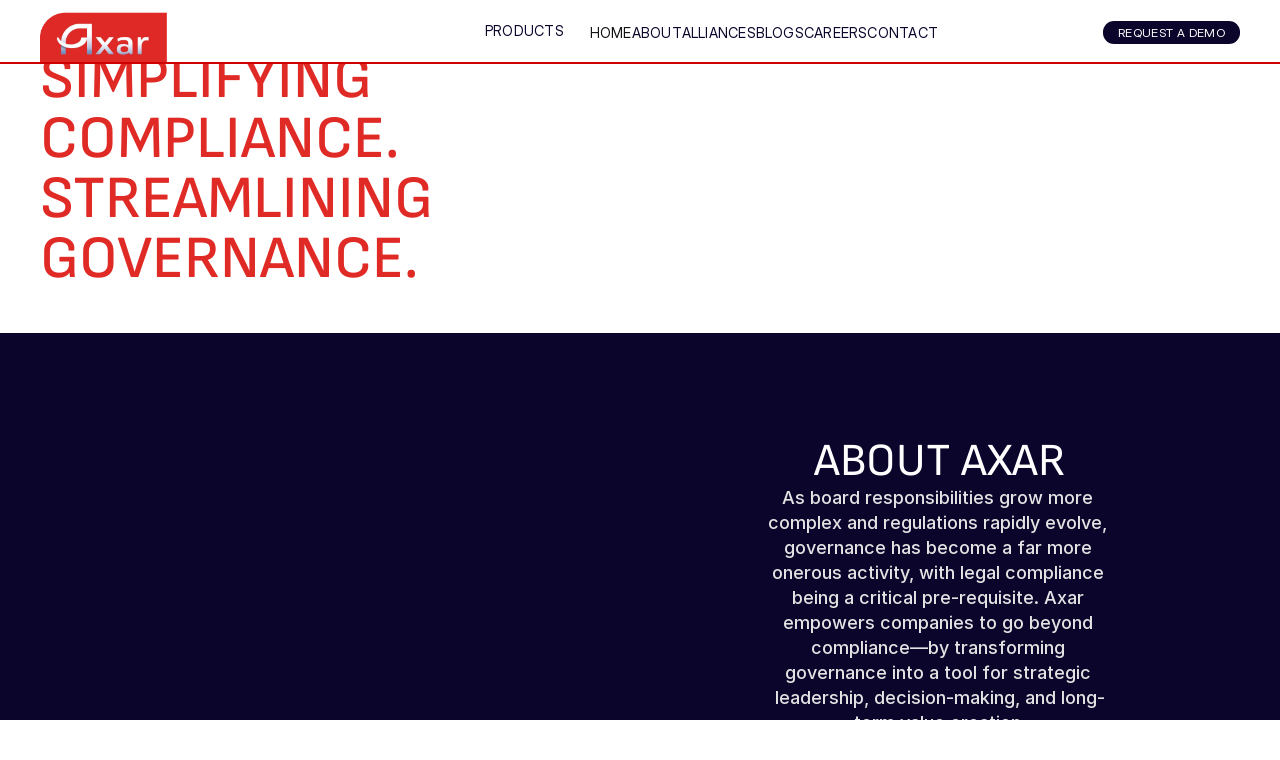

--- FILE ---
content_type: text/html
request_url: https://www.axardigital.com/
body_size: 50392
content:
<!doctype html>
<!-- Made in Framer · framer.com ✨ -->
<!-- Published Dec 22, 2025, 10:58 AM UTC -->
<html lang="en" data-redirect-timezone="1">
<head>
    <meta charset="utf-8">
    
    
    <script>try{if(localStorage.get("__framer_force_showing_editorbar_since")){const n=document.createElement("link");n.rel = "modulepreload";n.href="https://framer.com/edit/init.mjs";document.head.appendChild(n)}}catch(e){}</script>
    <!-- Start of headStart -->
    
    <!-- End of headStart -->
    <meta name="viewport" content="width=device-width">
    <meta name="generator" content="Framer 77d7dc9">
    <title>Axar Digital – Smarter Governance, Seamless Compliance</title>
    <meta name="description" content="Axar Digital empowers boards with intelligent governance tools—insider trading compliance, RegTech software, secure boardroom workflows &amp; real-time insights.">
    <meta name="framer-search-index" content="https://framerusercontent.com/sites/24yvDl74hPZELA5QcZTqoW/searchIndex-cEjBBQYNWdvI.json">
    <meta name="framer-search-index-fallback" content="https://framerusercontent.com/sites/24yvDl74hPZELA5QcZTqoW/searchIndex-ofPX9Wu7NKFm.json">
    <meta name="framer-html-plugin" content="disable">
    <link href="https://framerusercontent.com/images/ixPUM7nhRIOwWudw4c3ezZEIkto.png" rel="icon" media="(prefers-color-scheme: light)">
    <link href="https://framerusercontent.com/images/ixPUM7nhRIOwWudw4c3ezZEIkto.png" rel="icon" media="(prefers-color-scheme: dark)">
    <link rel="apple-touch-icon" href="https://framerusercontent.com/images/ixPUM7nhRIOwWudw4c3ezZEIkto.png">
    <!-- Open Graph / Facebook -->
    <meta property="og:type" content="website">
    <meta property="og:title" content="Axar Digital – Smarter Governance, Seamless Compliance">
    <meta property="og:description" content="Axar Digital empowers boards with intelligent governance tools—insider trading compliance, RegTech software, secure boardroom workflows &amp; real-time insights.">
    <meta property="og:image" content="https://framerusercontent.com/assets/MG0cOPKZxgg096hyEsGsUu3igKY.png">
    <!-- Twitter -->
    <meta name="twitter:card" content="summary_large_image">
    <meta name="twitter:title" content="Axar Digital – Smarter Governance, Seamless Compliance">
    <meta name="twitter:description" content="Axar Digital empowers boards with intelligent governance tools—insider trading compliance, RegTech software, secure boardroom workflows &amp; real-time insights.">
    <meta name="twitter:image" content="https://framerusercontent.com/assets/MG0cOPKZxgg096hyEsGsUu3igKY.png">
    
    <!-- Global site tag (gtag.js) - Google Analytics -->
    <script async src="https://www.googletagmanager.com/gtag/js?id=G-PF1976WWSJ"></script>
    <script>
      window.dataLayer = window.dataLayer || [];
      function gtag(){window.dataLayer.push(arguments);}
      gtag('js', new Date());
      gtag('config', 'G-PF1976WWSJ');
    </script>
    
    <style data-framer-font-css>/* cyrillic-ext */
@font-face {
  font-family: 'Inter Tight';
  font-style: normal;
  font-weight: 500;
  font-display: swap;
  src: url(https://fonts.gstatic.com/s/intertight/v9/NGSwv5HMAFg6IuGlBNMjxLsK8ah8QA.woff2) format('woff2');
  unicode-range: U+0460-052F, U+1C80-1C8A, U+20B4, U+2DE0-2DFF, U+A640-A69F, U+FE2E-FE2F;
}
/* cyrillic */
@font-face {
  font-family: 'Inter Tight';
  font-style: normal;
  font-weight: 500;
  font-display: swap;
  src: url(https://fonts.gstatic.com/s/intertight/v9/NGSwv5HMAFg6IuGlBNMjxLsD8ah8QA.woff2) format('woff2');
  unicode-range: U+0301, U+0400-045F, U+0490-0491, U+04B0-04B1, U+2116;
}
/* greek-ext */
@font-face {
  font-family: 'Inter Tight';
  font-style: normal;
  font-weight: 500;
  font-display: swap;
  src: url(https://fonts.gstatic.com/s/intertight/v9/NGSwv5HMAFg6IuGlBNMjxLsL8ah8QA.woff2) format('woff2');
  unicode-range: U+1F00-1FFF;
}
/* greek */
@font-face {
  font-family: 'Inter Tight';
  font-style: normal;
  font-weight: 500;
  font-display: swap;
  src: url(https://fonts.gstatic.com/s/intertight/v9/NGSwv5HMAFg6IuGlBNMjxLsE8ah8QA.woff2) format('woff2');
  unicode-range: U+0370-0377, U+037A-037F, U+0384-038A, U+038C, U+038E-03A1, U+03A3-03FF;
}
/* vietnamese */
@font-face {
  font-family: 'Inter Tight';
  font-style: normal;
  font-weight: 500;
  font-display: swap;
  src: url(https://fonts.gstatic.com/s/intertight/v9/NGSwv5HMAFg6IuGlBNMjxLsI8ah8QA.woff2) format('woff2');
  unicode-range: U+0102-0103, U+0110-0111, U+0128-0129, U+0168-0169, U+01A0-01A1, U+01AF-01B0, U+0300-0301, U+0303-0304, U+0308-0309, U+0323, U+0329, U+1EA0-1EF9, U+20AB;
}
/* latin-ext */
@font-face {
  font-family: 'Inter Tight';
  font-style: normal;
  font-weight: 500;
  font-display: swap;
  src: url(https://fonts.gstatic.com/s/intertight/v9/NGSwv5HMAFg6IuGlBNMjxLsJ8ah8QA.woff2) format('woff2');
  unicode-range: U+0100-02BA, U+02BD-02C5, U+02C7-02CC, U+02CE-02D7, U+02DD-02FF, U+0304, U+0308, U+0329, U+1D00-1DBF, U+1E00-1E9F, U+1EF2-1EFF, U+2020, U+20A0-20AB, U+20AD-20C0, U+2113, U+2C60-2C7F, U+A720-A7FF;
}
/* latin */
@font-face {
  font-family: 'Inter Tight';
  font-style: normal;
  font-weight: 500;
  font-display: swap;
  src: url(https://fonts.gstatic.com/s/intertight/v9/NGSwv5HMAFg6IuGlBNMjxLsH8ag.woff2) format('woff2');
  unicode-range: U+0000-00FF, U+0131, U+0152-0153, U+02BB-02BC, U+02C6, U+02DA, U+02DC, U+0304, U+0308, U+0329, U+2000-206F, U+20AC, U+2122, U+2191, U+2193, U+2212, U+2215, U+FEFF, U+FFFD;
}
/* cyrillic-ext */
@font-face {
  font-family: 'Inter Tight';
  font-style: normal;
  font-weight: 600;
  font-display: swap;
  src: url(https://fonts.gstatic.com/s/intertight/v9/NGSwv5HMAFg6IuGlBNMjxLsK8ah8QA.woff2) format('woff2');
  unicode-range: U+0460-052F, U+1C80-1C8A, U+20B4, U+2DE0-2DFF, U+A640-A69F, U+FE2E-FE2F;
}
/* cyrillic */
@font-face {
  font-family: 'Inter Tight';
  font-style: normal;
  font-weight: 600;
  font-display: swap;
  src: url(https://fonts.gstatic.com/s/intertight/v9/NGSwv5HMAFg6IuGlBNMjxLsD8ah8QA.woff2) format('woff2');
  unicode-range: U+0301, U+0400-045F, U+0490-0491, U+04B0-04B1, U+2116;
}
/* greek-ext */
@font-face {
  font-family: 'Inter Tight';
  font-style: normal;
  font-weight: 600;
  font-display: swap;
  src: url(https://fonts.gstatic.com/s/intertight/v9/NGSwv5HMAFg6IuGlBNMjxLsL8ah8QA.woff2) format('woff2');
  unicode-range: U+1F00-1FFF;
}
/* greek */
@font-face {
  font-family: 'Inter Tight';
  font-style: normal;
  font-weight: 600;
  font-display: swap;
  src: url(https://fonts.gstatic.com/s/intertight/v9/NGSwv5HMAFg6IuGlBNMjxLsE8ah8QA.woff2) format('woff2');
  unicode-range: U+0370-0377, U+037A-037F, U+0384-038A, U+038C, U+038E-03A1, U+03A3-03FF;
}
/* vietnamese */
@font-face {
  font-family: 'Inter Tight';
  font-style: normal;
  font-weight: 600;
  font-display: swap;
  src: url(https://fonts.gstatic.com/s/intertight/v9/NGSwv5HMAFg6IuGlBNMjxLsI8ah8QA.woff2) format('woff2');
  unicode-range: U+0102-0103, U+0110-0111, U+0128-0129, U+0168-0169, U+01A0-01A1, U+01AF-01B0, U+0300-0301, U+0303-0304, U+0308-0309, U+0323, U+0329, U+1EA0-1EF9, U+20AB;
}
/* latin-ext */
@font-face {
  font-family: 'Inter Tight';
  font-style: normal;
  font-weight: 600;
  font-display: swap;
  src: url(https://fonts.gstatic.com/s/intertight/v9/NGSwv5HMAFg6IuGlBNMjxLsJ8ah8QA.woff2) format('woff2');
  unicode-range: U+0100-02BA, U+02BD-02C5, U+02C7-02CC, U+02CE-02D7, U+02DD-02FF, U+0304, U+0308, U+0329, U+1D00-1DBF, U+1E00-1E9F, U+1EF2-1EFF, U+2020, U+20A0-20AB, U+20AD-20C0, U+2113, U+2C60-2C7F, U+A720-A7FF;
}
/* latin */
@font-face {
  font-family: 'Inter Tight';
  font-style: normal;
  font-weight: 600;
  font-display: swap;
  src: url(https://fonts.gstatic.com/s/intertight/v9/NGSwv5HMAFg6IuGlBNMjxLsH8ag.woff2) format('woff2');
  unicode-range: U+0000-00FF, U+0131, U+0152-0153, U+02BB-02BC, U+02C6, U+02DA, U+02DC, U+0304, U+0308, U+0329, U+2000-206F, U+20AC, U+2122, U+2191, U+2193, U+2212, U+2215, U+FEFF, U+FFFD;
}
/* vietnamese */
@font-face {
  font-family: 'Pathway Extreme';
  font-style: italic;
  font-weight: 400;
  font-stretch: 100%;
  font-display: swap;
  src: url(https://fonts.gstatic.com/s/pathwayextreme/v7/neIvzCC3pJ0rsaH2_sD-QttXPfDlq0kVrdFsAHYoa7O3LCjRa7zISmmvKDxFz3m_I9JfCDq2.woff2) format('woff2');
  unicode-range: U+0102-0103, U+0110-0111, U+0128-0129, U+0168-0169, U+01A0-01A1, U+01AF-01B0, U+0300-0301, U+0303-0304, U+0308-0309, U+0323, U+0329, U+1EA0-1EF9, U+20AB;
}
/* latin-ext */
@font-face {
  font-family: 'Pathway Extreme';
  font-style: italic;
  font-weight: 400;
  font-stretch: 100%;
  font-display: swap;
  src: url(https://fonts.gstatic.com/s/pathwayextreme/v7/neIvzCC3pJ0rsaH2_sD-QttXPfDlq0kVrdFsAHYoa7O3LCjRa7zISmmvKDxFz3m_I9NfCDq2.woff2) format('woff2');
  unicode-range: U+0100-02BA, U+02BD-02C5, U+02C7-02CC, U+02CE-02D7, U+02DD-02FF, U+0304, U+0308, U+0329, U+1D00-1DBF, U+1E00-1E9F, U+1EF2-1EFF, U+2020, U+20A0-20AB, U+20AD-20C0, U+2113, U+2C60-2C7F, U+A720-A7FF;
}
/* latin */
@font-face {
  font-family: 'Pathway Extreme';
  font-style: italic;
  font-weight: 400;
  font-stretch: 100%;
  font-display: swap;
  src: url(https://fonts.gstatic.com/s/pathwayextreme/v7/neIvzCC3pJ0rsaH2_sD-QttXPfDlq0kVrdFsAHYoa7O3LCjRa7zISmmvKDxFz3m_I91fCA.woff2) format('woff2');
  unicode-range: U+0000-00FF, U+0131, U+0152-0153, U+02BB-02BC, U+02C6, U+02DA, U+02DC, U+0304, U+0308, U+0329, U+2000-206F, U+20AC, U+2122, U+2191, U+2193, U+2212, U+2215, U+FEFF, U+FFFD;
}
/* vietnamese */
@font-face {
  font-family: 'Pathway Extreme';
  font-style: italic;
  font-weight: 500;
  font-stretch: 100%;
  font-display: swap;
  src: url(https://fonts.gstatic.com/s/pathwayextreme/v7/neIvzCC3pJ0rsaH2_sD-QttXPfDlq0kVrdFsAHYoa7O3LCjRa7zISmmvKDxFz3m_I9JfCDq2.woff2) format('woff2');
  unicode-range: U+0102-0103, U+0110-0111, U+0128-0129, U+0168-0169, U+01A0-01A1, U+01AF-01B0, U+0300-0301, U+0303-0304, U+0308-0309, U+0323, U+0329, U+1EA0-1EF9, U+20AB;
}
/* latin-ext */
@font-face {
  font-family: 'Pathway Extreme';
  font-style: italic;
  font-weight: 500;
  font-stretch: 100%;
  font-display: swap;
  src: url(https://fonts.gstatic.com/s/pathwayextreme/v7/neIvzCC3pJ0rsaH2_sD-QttXPfDlq0kVrdFsAHYoa7O3LCjRa7zISmmvKDxFz3m_I9NfCDq2.woff2) format('woff2');
  unicode-range: U+0100-02BA, U+02BD-02C5, U+02C7-02CC, U+02CE-02D7, U+02DD-02FF, U+0304, U+0308, U+0329, U+1D00-1DBF, U+1E00-1E9F, U+1EF2-1EFF, U+2020, U+20A0-20AB, U+20AD-20C0, U+2113, U+2C60-2C7F, U+A720-A7FF;
}
/* latin */
@font-face {
  font-family: 'Pathway Extreme';
  font-style: italic;
  font-weight: 500;
  font-stretch: 100%;
  font-display: swap;
  src: url(https://fonts.gstatic.com/s/pathwayextreme/v7/neIvzCC3pJ0rsaH2_sD-QttXPfDlq0kVrdFsAHYoa7O3LCjRa7zISmmvKDxFz3m_I91fCA.woff2) format('woff2');
  unicode-range: U+0000-00FF, U+0131, U+0152-0153, U+02BB-02BC, U+02C6, U+02DA, U+02DC, U+0304, U+0308, U+0329, U+2000-206F, U+20AC, U+2122, U+2191, U+2193, U+2212, U+2215, U+FEFF, U+FFFD;
}
/* vietnamese */
@font-face {
  font-family: 'Pathway Extreme';
  font-style: italic;
  font-weight: 700;
  font-stretch: 100%;
  font-display: swap;
  src: url(https://fonts.gstatic.com/s/pathwayextreme/v7/neIvzCC3pJ0rsaH2_sD-QttXPfDlq0kVrdFsAHYoa7O3LCjRa7zISmmvKDxFz3m_I9JfCDq2.woff2) format('woff2');
  unicode-range: U+0102-0103, U+0110-0111, U+0128-0129, U+0168-0169, U+01A0-01A1, U+01AF-01B0, U+0300-0301, U+0303-0304, U+0308-0309, U+0323, U+0329, U+1EA0-1EF9, U+20AB;
}
/* latin-ext */
@font-face {
  font-family: 'Pathway Extreme';
  font-style: italic;
  font-weight: 700;
  font-stretch: 100%;
  font-display: swap;
  src: url(https://fonts.gstatic.com/s/pathwayextreme/v7/neIvzCC3pJ0rsaH2_sD-QttXPfDlq0kVrdFsAHYoa7O3LCjRa7zISmmvKDxFz3m_I9NfCDq2.woff2) format('woff2');
  unicode-range: U+0100-02BA, U+02BD-02C5, U+02C7-02CC, U+02CE-02D7, U+02DD-02FF, U+0304, U+0308, U+0329, U+1D00-1DBF, U+1E00-1E9F, U+1EF2-1EFF, U+2020, U+20A0-20AB, U+20AD-20C0, U+2113, U+2C60-2C7F, U+A720-A7FF;
}
/* latin */
@font-face {
  font-family: 'Pathway Extreme';
  font-style: italic;
  font-weight: 700;
  font-stretch: 100%;
  font-display: swap;
  src: url(https://fonts.gstatic.com/s/pathwayextreme/v7/neIvzCC3pJ0rsaH2_sD-QttXPfDlq0kVrdFsAHYoa7O3LCjRa7zISmmvKDxFz3m_I91fCA.woff2) format('woff2');
  unicode-range: U+0000-00FF, U+0131, U+0152-0153, U+02BB-02BC, U+02C6, U+02DA, U+02DC, U+0304, U+0308, U+0329, U+2000-206F, U+20AC, U+2122, U+2191, U+2193, U+2212, U+2215, U+FEFF, U+FFFD;
}
/* vietnamese */
@font-face {
  font-family: 'Pathway Extreme';
  font-style: normal;
  font-weight: 400;
  font-stretch: 100%;
  font-display: swap;
  src: url(https://fonts.gstatic.com/s/pathwayextreme/v7/neIpzCC3pJ0rsaH2_sD-QttXPfDPonvkQ-pxx5gufvP2VmLjiFyxGf8BLymNjaH1E99HDA.woff2) format('woff2');
  unicode-range: U+0102-0103, U+0110-0111, U+0128-0129, U+0168-0169, U+01A0-01A1, U+01AF-01B0, U+0300-0301, U+0303-0304, U+0308-0309, U+0323, U+0329, U+1EA0-1EF9, U+20AB;
}
/* latin-ext */
@font-face {
  font-family: 'Pathway Extreme';
  font-style: normal;
  font-weight: 400;
  font-stretch: 100%;
  font-display: swap;
  src: url(https://fonts.gstatic.com/s/pathwayextreme/v7/neIpzCC3pJ0rsaH2_sD-QttXPfDPonvkQ-pxx5gufvP2VmLjiFyxGf8BLymNjaH0E99HDA.woff2) format('woff2');
  unicode-range: U+0100-02BA, U+02BD-02C5, U+02C7-02CC, U+02CE-02D7, U+02DD-02FF, U+0304, U+0308, U+0329, U+1D00-1DBF, U+1E00-1E9F, U+1EF2-1EFF, U+2020, U+20A0-20AB, U+20AD-20C0, U+2113, U+2C60-2C7F, U+A720-A7FF;
}
/* latin */
@font-face {
  font-family: 'Pathway Extreme';
  font-style: normal;
  font-weight: 400;
  font-stretch: 100%;
  font-display: swap;
  src: url(https://fonts.gstatic.com/s/pathwayextreme/v7/neIpzCC3pJ0rsaH2_sD-QttXPfDPonvkQ-pxx5gufvP2VmLjiFyxGf8BLymNjaH6E98.woff2) format('woff2');
  unicode-range: U+0000-00FF, U+0131, U+0152-0153, U+02BB-02BC, U+02C6, U+02DA, U+02DC, U+0304, U+0308, U+0329, U+2000-206F, U+20AC, U+2122, U+2191, U+2193, U+2212, U+2215, U+FEFF, U+FFFD;
}
/* vietnamese */
@font-face {
  font-family: 'Pathway Extreme';
  font-style: normal;
  font-weight: 700;
  font-stretch: 100%;
  font-display: swap;
  src: url(https://fonts.gstatic.com/s/pathwayextreme/v7/neIpzCC3pJ0rsaH2_sD-QttXPfDPonvkQ-pxx5gufvP2VmLjiFyxGf8BLymNjaH1E99HDA.woff2) format('woff2');
  unicode-range: U+0102-0103, U+0110-0111, U+0128-0129, U+0168-0169, U+01A0-01A1, U+01AF-01B0, U+0300-0301, U+0303-0304, U+0308-0309, U+0323, U+0329, U+1EA0-1EF9, U+20AB;
}
/* latin-ext */
@font-face {
  font-family: 'Pathway Extreme';
  font-style: normal;
  font-weight: 700;
  font-stretch: 100%;
  font-display: swap;
  src: url(https://fonts.gstatic.com/s/pathwayextreme/v7/neIpzCC3pJ0rsaH2_sD-QttXPfDPonvkQ-pxx5gufvP2VmLjiFyxGf8BLymNjaH0E99HDA.woff2) format('woff2');
  unicode-range: U+0100-02BA, U+02BD-02C5, U+02C7-02CC, U+02CE-02D7, U+02DD-02FF, U+0304, U+0308, U+0329, U+1D00-1DBF, U+1E00-1E9F, U+1EF2-1EFF, U+2020, U+20A0-20AB, U+20AD-20C0, U+2113, U+2C60-2C7F, U+A720-A7FF;
}
/* latin */
@font-face {
  font-family: 'Pathway Extreme';
  font-style: normal;
  font-weight: 700;
  font-stretch: 100%;
  font-display: swap;
  src: url(https://fonts.gstatic.com/s/pathwayextreme/v7/neIpzCC3pJ0rsaH2_sD-QttXPfDPonvkQ-pxx5gufvP2VmLjiFyxGf8BLymNjaH6E98.woff2) format('woff2');
  unicode-range: U+0000-00FF, U+0131, U+0152-0153, U+02BB-02BC, U+02C6, U+02DA, U+02DC, U+0304, U+0308, U+0329, U+2000-206F, U+20AC, U+2122, U+2191, U+2193, U+2212, U+2215, U+FEFF, U+FFFD;
}
/* cyrillic-ext */
@font-face {
  font-family: 'Sofia Sans';
  font-style: italic;
  font-weight: 400;
  font-display: swap;
  src: url(https://fonts.gstatic.com/s/sofiasans/v20/Yq6T-LCVXSLy9uPBwlATrORKnTApcb8.woff2) format('woff2');
  unicode-range: U+0460-052F, U+1C80-1C8A, U+20B4, U+2DE0-2DFF, U+A640-A69F, U+FE2E-FE2F;
}
/* cyrillic */
@font-face {
  font-family: 'Sofia Sans';
  font-style: italic;
  font-weight: 400;
  font-display: swap;
  src: url(https://fonts.gstatic.com/s/sofiasans/v20/Yq6T-LCVXSLy9uPBwlATrORKlDApcb8.woff2) format('woff2');
  unicode-range: U+0301, U+0400-045F, U+0490-0491, U+04B0-04B1, U+2116;
}
/* greek */
@font-face {
  font-family: 'Sofia Sans';
  font-style: italic;
  font-weight: 400;
  font-display: swap;
  src: url(https://fonts.gstatic.com/s/sofiasans/v20/Yq6T-LCVXSLy9uPBwlATrORKkzApcb8.woff2) format('woff2');
  unicode-range: U+0370-0377, U+037A-037F, U+0384-038A, U+038C, U+038E-03A1, U+03A3-03FF;
}
/* latin-ext */
@font-face {
  font-family: 'Sofia Sans';
  font-style: italic;
  font-weight: 400;
  font-display: swap;
  src: url(https://fonts.gstatic.com/s/sofiasans/v20/Yq6T-LCVXSLy9uPBwlATrORKnjApcb8.woff2) format('woff2');
  unicode-range: U+0100-02BA, U+02BD-02C5, U+02C7-02CC, U+02CE-02D7, U+02DD-02FF, U+0304, U+0308, U+0329, U+1D00-1DBF, U+1E00-1E9F, U+1EF2-1EFF, U+2020, U+20A0-20AB, U+20AD-20C0, U+2113, U+2C60-2C7F, U+A720-A7FF;
}
/* latin */
@font-face {
  font-family: 'Sofia Sans';
  font-style: italic;
  font-weight: 400;
  font-display: swap;
  src: url(https://fonts.gstatic.com/s/sofiasans/v20/Yq6T-LCVXSLy9uPBwlATrORKkDAp.woff2) format('woff2');
  unicode-range: U+0000-00FF, U+0131, U+0152-0153, U+02BB-02BC, U+02C6, U+02DA, U+02DC, U+0304, U+0308, U+0329, U+2000-206F, U+20AC, U+2122, U+2191, U+2193, U+2212, U+2215, U+FEFF, U+FFFD;
}
/* cyrillic-ext */
@font-face {
  font-family: 'Sofia Sans';
  font-style: italic;
  font-weight: 500;
  font-display: swap;
  src: url(https://fonts.gstatic.com/s/sofiasans/v20/Yq6T-LCVXSLy9uPBwlATrORKnTApcb8.woff2) format('woff2');
  unicode-range: U+0460-052F, U+1C80-1C8A, U+20B4, U+2DE0-2DFF, U+A640-A69F, U+FE2E-FE2F;
}
/* cyrillic */
@font-face {
  font-family: 'Sofia Sans';
  font-style: italic;
  font-weight: 500;
  font-display: swap;
  src: url(https://fonts.gstatic.com/s/sofiasans/v20/Yq6T-LCVXSLy9uPBwlATrORKlDApcb8.woff2) format('woff2');
  unicode-range: U+0301, U+0400-045F, U+0490-0491, U+04B0-04B1, U+2116;
}
/* greek */
@font-face {
  font-family: 'Sofia Sans';
  font-style: italic;
  font-weight: 500;
  font-display: swap;
  src: url(https://fonts.gstatic.com/s/sofiasans/v20/Yq6T-LCVXSLy9uPBwlATrORKkzApcb8.woff2) format('woff2');
  unicode-range: U+0370-0377, U+037A-037F, U+0384-038A, U+038C, U+038E-03A1, U+03A3-03FF;
}
/* latin-ext */
@font-face {
  font-family: 'Sofia Sans';
  font-style: italic;
  font-weight: 500;
  font-display: swap;
  src: url(https://fonts.gstatic.com/s/sofiasans/v20/Yq6T-LCVXSLy9uPBwlATrORKnjApcb8.woff2) format('woff2');
  unicode-range: U+0100-02BA, U+02BD-02C5, U+02C7-02CC, U+02CE-02D7, U+02DD-02FF, U+0304, U+0308, U+0329, U+1D00-1DBF, U+1E00-1E9F, U+1EF2-1EFF, U+2020, U+20A0-20AB, U+20AD-20C0, U+2113, U+2C60-2C7F, U+A720-A7FF;
}
/* latin */
@font-face {
  font-family: 'Sofia Sans';
  font-style: italic;
  font-weight: 500;
  font-display: swap;
  src: url(https://fonts.gstatic.com/s/sofiasans/v20/Yq6T-LCVXSLy9uPBwlATrORKkDAp.woff2) format('woff2');
  unicode-range: U+0000-00FF, U+0131, U+0152-0153, U+02BB-02BC, U+02C6, U+02DA, U+02DC, U+0304, U+0308, U+0329, U+2000-206F, U+20AC, U+2122, U+2191, U+2193, U+2212, U+2215, U+FEFF, U+FFFD;
}
/* cyrillic-ext */
@font-face {
  font-family: 'Sofia Sans';
  font-style: italic;
  font-weight: 700;
  font-display: swap;
  src: url(https://fonts.gstatic.com/s/sofiasans/v20/Yq6T-LCVXSLy9uPBwlATrORKnTApcb8.woff2) format('woff2');
  unicode-range: U+0460-052F, U+1C80-1C8A, U+20B4, U+2DE0-2DFF, U+A640-A69F, U+FE2E-FE2F;
}
/* cyrillic */
@font-face {
  font-family: 'Sofia Sans';
  font-style: italic;
  font-weight: 700;
  font-display: swap;
  src: url(https://fonts.gstatic.com/s/sofiasans/v20/Yq6T-LCVXSLy9uPBwlATrORKlDApcb8.woff2) format('woff2');
  unicode-range: U+0301, U+0400-045F, U+0490-0491, U+04B0-04B1, U+2116;
}
/* greek */
@font-face {
  font-family: 'Sofia Sans';
  font-style: italic;
  font-weight: 700;
  font-display: swap;
  src: url(https://fonts.gstatic.com/s/sofiasans/v20/Yq6T-LCVXSLy9uPBwlATrORKkzApcb8.woff2) format('woff2');
  unicode-range: U+0370-0377, U+037A-037F, U+0384-038A, U+038C, U+038E-03A1, U+03A3-03FF;
}
/* latin-ext */
@font-face {
  font-family: 'Sofia Sans';
  font-style: italic;
  font-weight: 700;
  font-display: swap;
  src: url(https://fonts.gstatic.com/s/sofiasans/v20/Yq6T-LCVXSLy9uPBwlATrORKnjApcb8.woff2) format('woff2');
  unicode-range: U+0100-02BA, U+02BD-02C5, U+02C7-02CC, U+02CE-02D7, U+02DD-02FF, U+0304, U+0308, U+0329, U+1D00-1DBF, U+1E00-1E9F, U+1EF2-1EFF, U+2020, U+20A0-20AB, U+20AD-20C0, U+2113, U+2C60-2C7F, U+A720-A7FF;
}
/* latin */
@font-face {
  font-family: 'Sofia Sans';
  font-style: italic;
  font-weight: 700;
  font-display: swap;
  src: url(https://fonts.gstatic.com/s/sofiasans/v20/Yq6T-LCVXSLy9uPBwlATrORKkDAp.woff2) format('woff2');
  unicode-range: U+0000-00FF, U+0131, U+0152-0153, U+02BB-02BC, U+02C6, U+02DA, U+02DC, U+0304, U+0308, U+0329, U+2000-206F, U+20AC, U+2122, U+2191, U+2193, U+2212, U+2215, U+FEFF, U+FFFD;
}
/* cyrillic-ext */
@font-face {
  font-family: 'Sofia Sans';
  font-style: italic;
  font-weight: 800;
  font-display: swap;
  src: url(https://fonts.gstatic.com/s/sofiasans/v20/Yq6T-LCVXSLy9uPBwlATrORKnTApcb8.woff2) format('woff2');
  unicode-range: U+0460-052F, U+1C80-1C8A, U+20B4, U+2DE0-2DFF, U+A640-A69F, U+FE2E-FE2F;
}
/* cyrillic */
@font-face {
  font-family: 'Sofia Sans';
  font-style: italic;
  font-weight: 800;
  font-display: swap;
  src: url(https://fonts.gstatic.com/s/sofiasans/v20/Yq6T-LCVXSLy9uPBwlATrORKlDApcb8.woff2) format('woff2');
  unicode-range: U+0301, U+0400-045F, U+0490-0491, U+04B0-04B1, U+2116;
}
/* greek */
@font-face {
  font-family: 'Sofia Sans';
  font-style: italic;
  font-weight: 800;
  font-display: swap;
  src: url(https://fonts.gstatic.com/s/sofiasans/v20/Yq6T-LCVXSLy9uPBwlATrORKkzApcb8.woff2) format('woff2');
  unicode-range: U+0370-0377, U+037A-037F, U+0384-038A, U+038C, U+038E-03A1, U+03A3-03FF;
}
/* latin-ext */
@font-face {
  font-family: 'Sofia Sans';
  font-style: italic;
  font-weight: 800;
  font-display: swap;
  src: url(https://fonts.gstatic.com/s/sofiasans/v20/Yq6T-LCVXSLy9uPBwlATrORKnjApcb8.woff2) format('woff2');
  unicode-range: U+0100-02BA, U+02BD-02C5, U+02C7-02CC, U+02CE-02D7, U+02DD-02FF, U+0304, U+0308, U+0329, U+1D00-1DBF, U+1E00-1E9F, U+1EF2-1EFF, U+2020, U+20A0-20AB, U+20AD-20C0, U+2113, U+2C60-2C7F, U+A720-A7FF;
}
/* latin */
@font-face {
  font-family: 'Sofia Sans';
  font-style: italic;
  font-weight: 800;
  font-display: swap;
  src: url(https://fonts.gstatic.com/s/sofiasans/v20/Yq6T-LCVXSLy9uPBwlATrORKkDAp.woff2) format('woff2');
  unicode-range: U+0000-00FF, U+0131, U+0152-0153, U+02BB-02BC, U+02C6, U+02DA, U+02DC, U+0304, U+0308, U+0329, U+2000-206F, U+20AC, U+2122, U+2191, U+2193, U+2212, U+2215, U+FEFF, U+FFFD;
}
/* cyrillic-ext */
@font-face {
  font-family: 'Sofia Sans';
  font-style: normal;
  font-weight: 300;
  font-display: swap;
  src: url(https://fonts.gstatic.com/s/sofiasans/v20/Yq6R-LCVXSLy9uPBwlATrOx6kigt.woff2) format('woff2');
  unicode-range: U+0460-052F, U+1C80-1C8A, U+20B4, U+2DE0-2DFF, U+A640-A69F, U+FE2E-FE2F;
}
/* cyrillic */
@font-face {
  font-family: 'Sofia Sans';
  font-style: normal;
  font-weight: 300;
  font-display: swap;
  src: url(https://fonts.gstatic.com/s/sofiasans/v20/Yq6R-LCVXSLy9uPBwlATrOV6kigt.woff2) format('woff2');
  unicode-range: U+0301, U+0400-045F, U+0490-0491, U+04B0-04B1, U+2116;
}
/* greek */
@font-face {
  font-family: 'Sofia Sans';
  font-style: normal;
  font-weight: 300;
  font-display: swap;
  src: url(https://fonts.gstatic.com/s/sofiasans/v20/Yq6R-LCVXSLy9uPBwlATrOJ6kigt.woff2) format('woff2');
  unicode-range: U+0370-0377, U+037A-037F, U+0384-038A, U+038C, U+038E-03A1, U+03A3-03FF;
}
/* latin-ext */
@font-face {
  font-family: 'Sofia Sans';
  font-style: normal;
  font-weight: 300;
  font-display: swap;
  src: url(https://fonts.gstatic.com/s/sofiasans/v20/Yq6R-LCVXSLy9uPBwlATrO96kigt.woff2) format('woff2');
  unicode-range: U+0100-02BA, U+02BD-02C5, U+02C7-02CC, U+02CE-02D7, U+02DD-02FF, U+0304, U+0308, U+0329, U+1D00-1DBF, U+1E00-1E9F, U+1EF2-1EFF, U+2020, U+20A0-20AB, U+20AD-20C0, U+2113, U+2C60-2C7F, U+A720-A7FF;
}
/* latin */
@font-face {
  font-family: 'Sofia Sans';
  font-style: normal;
  font-weight: 300;
  font-display: swap;
  src: url(https://fonts.gstatic.com/s/sofiasans/v20/Yq6R-LCVXSLy9uPBwlATrOF6kg.woff2) format('woff2');
  unicode-range: U+0000-00FF, U+0131, U+0152-0153, U+02BB-02BC, U+02C6, U+02DA, U+02DC, U+0304, U+0308, U+0329, U+2000-206F, U+20AC, U+2122, U+2191, U+2193, U+2212, U+2215, U+FEFF, U+FFFD;
}
/* cyrillic-ext */
@font-face {
  font-family: 'Sofia Sans';
  font-style: normal;
  font-weight: 400;
  font-display: swap;
  src: url(https://fonts.gstatic.com/s/sofiasans/v20/Yq6R-LCVXSLy9uPBwlATrOx6kigt.woff2) format('woff2');
  unicode-range: U+0460-052F, U+1C80-1C8A, U+20B4, U+2DE0-2DFF, U+A640-A69F, U+FE2E-FE2F;
}
/* cyrillic */
@font-face {
  font-family: 'Sofia Sans';
  font-style: normal;
  font-weight: 400;
  font-display: swap;
  src: url(https://fonts.gstatic.com/s/sofiasans/v20/Yq6R-LCVXSLy9uPBwlATrOV6kigt.woff2) format('woff2');
  unicode-range: U+0301, U+0400-045F, U+0490-0491, U+04B0-04B1, U+2116;
}
/* greek */
@font-face {
  font-family: 'Sofia Sans';
  font-style: normal;
  font-weight: 400;
  font-display: swap;
  src: url(https://fonts.gstatic.com/s/sofiasans/v20/Yq6R-LCVXSLy9uPBwlATrOJ6kigt.woff2) format('woff2');
  unicode-range: U+0370-0377, U+037A-037F, U+0384-038A, U+038C, U+038E-03A1, U+03A3-03FF;
}
/* latin-ext */
@font-face {
  font-family: 'Sofia Sans';
  font-style: normal;
  font-weight: 400;
  font-display: swap;
  src: url(https://fonts.gstatic.com/s/sofiasans/v20/Yq6R-LCVXSLy9uPBwlATrO96kigt.woff2) format('woff2');
  unicode-range: U+0100-02BA, U+02BD-02C5, U+02C7-02CC, U+02CE-02D7, U+02DD-02FF, U+0304, U+0308, U+0329, U+1D00-1DBF, U+1E00-1E9F, U+1EF2-1EFF, U+2020, U+20A0-20AB, U+20AD-20C0, U+2113, U+2C60-2C7F, U+A720-A7FF;
}
/* latin */
@font-face {
  font-family: 'Sofia Sans';
  font-style: normal;
  font-weight: 400;
  font-display: swap;
  src: url(https://fonts.gstatic.com/s/sofiasans/v20/Yq6R-LCVXSLy9uPBwlATrOF6kg.woff2) format('woff2');
  unicode-range: U+0000-00FF, U+0131, U+0152-0153, U+02BB-02BC, U+02C6, U+02DA, U+02DC, U+0304, U+0308, U+0329, U+2000-206F, U+20AC, U+2122, U+2191, U+2193, U+2212, U+2215, U+FEFF, U+FFFD;
}
/* cyrillic-ext */
@font-face {
  font-family: 'Sofia Sans';
  font-style: normal;
  font-weight: 500;
  font-display: swap;
  src: url(https://fonts.gstatic.com/s/sofiasans/v20/Yq6R-LCVXSLy9uPBwlATrOx6kigt.woff2) format('woff2');
  unicode-range: U+0460-052F, U+1C80-1C8A, U+20B4, U+2DE0-2DFF, U+A640-A69F, U+FE2E-FE2F;
}
/* cyrillic */
@font-face {
  font-family: 'Sofia Sans';
  font-style: normal;
  font-weight: 500;
  font-display: swap;
  src: url(https://fonts.gstatic.com/s/sofiasans/v20/Yq6R-LCVXSLy9uPBwlATrOV6kigt.woff2) format('woff2');
  unicode-range: U+0301, U+0400-045F, U+0490-0491, U+04B0-04B1, U+2116;
}
/* greek */
@font-face {
  font-family: 'Sofia Sans';
  font-style: normal;
  font-weight: 500;
  font-display: swap;
  src: url(https://fonts.gstatic.com/s/sofiasans/v20/Yq6R-LCVXSLy9uPBwlATrOJ6kigt.woff2) format('woff2');
  unicode-range: U+0370-0377, U+037A-037F, U+0384-038A, U+038C, U+038E-03A1, U+03A3-03FF;
}
/* latin-ext */
@font-face {
  font-family: 'Sofia Sans';
  font-style: normal;
  font-weight: 500;
  font-display: swap;
  src: url(https://fonts.gstatic.com/s/sofiasans/v20/Yq6R-LCVXSLy9uPBwlATrO96kigt.woff2) format('woff2');
  unicode-range: U+0100-02BA, U+02BD-02C5, U+02C7-02CC, U+02CE-02D7, U+02DD-02FF, U+0304, U+0308, U+0329, U+1D00-1DBF, U+1E00-1E9F, U+1EF2-1EFF, U+2020, U+20A0-20AB, U+20AD-20C0, U+2113, U+2C60-2C7F, U+A720-A7FF;
}
/* latin */
@font-face {
  font-family: 'Sofia Sans';
  font-style: normal;
  font-weight: 500;
  font-display: swap;
  src: url(https://fonts.gstatic.com/s/sofiasans/v20/Yq6R-LCVXSLy9uPBwlATrOF6kg.woff2) format('woff2');
  unicode-range: U+0000-00FF, U+0131, U+0152-0153, U+02BB-02BC, U+02C6, U+02DA, U+02DC, U+0304, U+0308, U+0329, U+2000-206F, U+20AC, U+2122, U+2191, U+2193, U+2212, U+2215, U+FEFF, U+FFFD;
}
/* cyrillic-ext */
@font-face {
  font-family: 'Sofia Sans';
  font-style: normal;
  font-weight: 700;
  font-display: swap;
  src: url(https://fonts.gstatic.com/s/sofiasans/v20/Yq6R-LCVXSLy9uPBwlATrOx6kigt.woff2) format('woff2');
  unicode-range: U+0460-052F, U+1C80-1C8A, U+20B4, U+2DE0-2DFF, U+A640-A69F, U+FE2E-FE2F;
}
/* cyrillic */
@font-face {
  font-family: 'Sofia Sans';
  font-style: normal;
  font-weight: 700;
  font-display: swap;
  src: url(https://fonts.gstatic.com/s/sofiasans/v20/Yq6R-LCVXSLy9uPBwlATrOV6kigt.woff2) format('woff2');
  unicode-range: U+0301, U+0400-045F, U+0490-0491, U+04B0-04B1, U+2116;
}
/* greek */
@font-face {
  font-family: 'Sofia Sans';
  font-style: normal;
  font-weight: 700;
  font-display: swap;
  src: url(https://fonts.gstatic.com/s/sofiasans/v20/Yq6R-LCVXSLy9uPBwlATrOJ6kigt.woff2) format('woff2');
  unicode-range: U+0370-0377, U+037A-037F, U+0384-038A, U+038C, U+038E-03A1, U+03A3-03FF;
}
/* latin-ext */
@font-face {
  font-family: 'Sofia Sans';
  font-style: normal;
  font-weight: 700;
  font-display: swap;
  src: url(https://fonts.gstatic.com/s/sofiasans/v20/Yq6R-LCVXSLy9uPBwlATrO96kigt.woff2) format('woff2');
  unicode-range: U+0100-02BA, U+02BD-02C5, U+02C7-02CC, U+02CE-02D7, U+02DD-02FF, U+0304, U+0308, U+0329, U+1D00-1DBF, U+1E00-1E9F, U+1EF2-1EFF, U+2020, U+20A0-20AB, U+20AD-20C0, U+2113, U+2C60-2C7F, U+A720-A7FF;
}
/* latin */
@font-face {
  font-family: 'Sofia Sans';
  font-style: normal;
  font-weight: 700;
  font-display: swap;
  src: url(https://fonts.gstatic.com/s/sofiasans/v20/Yq6R-LCVXSLy9uPBwlATrOF6kg.woff2) format('woff2');
  unicode-range: U+0000-00FF, U+0131, U+0152-0153, U+02BB-02BC, U+02C6, U+02DA, U+02DC, U+0304, U+0308, U+0329, U+2000-206F, U+20AC, U+2122, U+2191, U+2193, U+2212, U+2215, U+FEFF, U+FFFD;
}

@font-face { font-family: "Pathway Extreme"; src: url("https://fonts.gstatic.com/s/pathwayextreme/v7/neI6zCC3pJ0rsaH2_sD-QttXPfDPonvkQ-pxx5gufvP2VmLjiFyxGf8BLymNjYv2Oy6vkLmw4xak6t11Liw3igP5eg.woff2"); font-display: swap; font-style: normal; font-weight: 500 }
@font-face { font-family: "Pathway Extreme"; src: url("https://fonts.gstatic.com/s/pathwayextreme/v6/neI6zCC3pJ0rsaH2_sD-QttXPfDPonvkQ-pxx5gufvP2VmLjiFyxGf8BLymNjYv2Oy6vkLmw4xakBtp1Liw3igP5eg.woff2"); font-display: swap; font-style: normal; font-weight: 600 }
@font-face { font-family: "Pathway Extreme"; src: url("https://fonts.gstatic.com/s/pathwayextreme/v6/neI6zCC3pJ0rsaH2_sD-QttXPfDPonvkQ-pxx5gufvP2VmLjiFyxGf8BLymNjYv2Oy6vkLmw4xakcdp1Liw3igP5eg.woff2"); font-style: normal; font-weight: 900 }
@font-face { font-family: "Pathway Extreme"; src: url("https://fonts.gstatic.com/s/pathwayextreme/v6/neI4zCC3pJ0rsaH2_sD-QttXPfDlq0kVrdFsAHYoa7O3LCjRa7zISmmvKDxFz3m_CdF3-dIqTRGxEJ40byY2qAbpepnF.woff2"); font-style: italic; font-weight: 900 }
@font-face { font-family: "Pathway Extreme"; src: url("https://fonts.gstatic.com/s/pathwayextreme/v6/neI4zCC3pJ0rsaH2_sD-QttXPfDlq0kVrdFsAHYoa7O3LCjRa7zISmmvKDxFz3m_CdF3-dIqTRGxEJ5DbyY2qAbpepnF.woff2"); font-display: swap; font-style: italic; font-weight: 600 }
@font-face { font-family: "Inter"; src: url("https://framerusercontent.com/assets/5vvr9Vy74if2I6bQbJvbw7SY1pQ.woff2"); font-display: swap; font-style: normal; font-weight: 400; unicode-range: U+0460-052F, U+1C80-1C88, U+20B4, U+2DE0-2DFF, U+A640-A69F, U+FE2E-FE2F }
@font-face { font-family: "Inter"; src: url("https://framerusercontent.com/assets/EOr0mi4hNtlgWNn9if640EZzXCo.woff2"); font-display: swap; font-style: normal; font-weight: 400; unicode-range: U+0301, U+0400-045F, U+0490-0491, U+04B0-04B1, U+2116 }
@font-face { font-family: "Inter"; src: url("https://framerusercontent.com/assets/Y9k9QrlZAqio88Klkmbd8VoMQc.woff2"); font-display: swap; font-style: normal; font-weight: 400; unicode-range: U+1F00-1FFF }
@font-face { font-family: "Inter"; src: url("https://framerusercontent.com/assets/OYrD2tBIBPvoJXiIHnLoOXnY9M.woff2"); font-display: swap; font-style: normal; font-weight: 400; unicode-range: U+0370-03FF }
@font-face { font-family: "Inter"; src: url("https://framerusercontent.com/assets/JeYwfuaPfZHQhEG8U5gtPDZ7WQ.woff2"); font-display: swap; font-style: normal; font-weight: 400; unicode-range: U+0100-024F, U+0259, U+1E00-1EFF, U+2020, U+20A0-20AB, U+20AD-20CF, U+2113, U+2C60-2C7F, U+A720-A7FF }
@font-face { font-family: "Inter"; src: url("https://framerusercontent.com/assets/GrgcKwrN6d3Uz8EwcLHZxwEfC4.woff2"); font-display: swap; font-style: normal; font-weight: 400; unicode-range: U+0000-00FF, U+0131, U+0152-0153, U+02BB-02BC, U+02C6, U+02DA, U+02DC, U+2000-206F, U+2070, U+2074-207E, U+2080-208E, U+20AC, U+2122, U+2191, U+2193, U+2212, U+2215, U+FEFF, U+FFFD }
@font-face { font-family: "Inter"; src: url("https://framerusercontent.com/assets/b6Y37FthZeALduNqHicBT6FutY.woff2"); font-display: swap; font-style: normal; font-weight: 400; unicode-range: U+0102-0103, U+0110-0111, U+0128-0129, U+0168-0169, U+01A0-01A1, U+01AF-01B0, U+1EA0-1EF9, U+20AB }
@font-face { font-family: "Inter Display"; src: url("https://framerusercontent.com/assets/2uIBiALfCHVpWbHqRMZutfT7giU.woff2"); font-display: swap; font-style: normal; font-weight: 400; unicode-range: U+0460-052F, U+1C80-1C88, U+20B4, U+2DE0-2DFF, U+A640-A69F, U+FE2E-FE2F }
@font-face { font-family: "Inter Display"; src: url("https://framerusercontent.com/assets/Zwfz6xbVe5pmcWRJRgBDHnMkOkI.woff2"); font-display: swap; font-style: normal; font-weight: 400; unicode-range: U+0301, U+0400-045F, U+0490-0491, U+04B0-04B1, U+2116 }
@font-face { font-family: "Inter Display"; src: url("https://framerusercontent.com/assets/U9LaDDmbRhzX3sB8g8glTy5feTE.woff2"); font-display: swap; font-style: normal; font-weight: 400; unicode-range: U+1F00-1FFF }
@font-face { font-family: "Inter Display"; src: url("https://framerusercontent.com/assets/tVew2LzXJ1t7QfxP1gdTIdj2o0g.woff2"); font-display: swap; font-style: normal; font-weight: 400; unicode-range: U+0370-03FF }
@font-face { font-family: "Inter Display"; src: url("https://framerusercontent.com/assets/DF7bjCRmStYPqSb945lAlMfCCVQ.woff2"); font-display: swap; font-style: normal; font-weight: 400; unicode-range: U+0100-024F, U+0259, U+1E00-1EFF, U+2020, U+20A0-20AB, U+20AD-20CF, U+2113, U+2C60-2C7F, U+A720-A7FF }
@font-face { font-family: "Inter Display"; src: url("https://framerusercontent.com/assets/bHYNJqzTyl2lqvmMiRRS6Y16Es.woff2"); font-display: swap; font-style: normal; font-weight: 400; unicode-range: U+0000-00FF, U+0131, U+0152-0153, U+02BB-02BC, U+02C6, U+02DA, U+02DC, U+2000-206F, U+2070, U+2074-207E, U+2080-208E, U+20AC, U+2122, U+2191, U+2193, U+2212, U+2215, U+FEFF, U+FFFD }
@font-face { font-family: "Inter Display"; src: url("https://framerusercontent.com/assets/vebZUMjGyKkYsfcY73iwWTzLNag.woff2"); font-display: swap; font-style: normal; font-weight: 400; unicode-range: U+0102-0103, U+0110-0111, U+0128-0129, U+0168-0169, U+01A0-01A1, U+01AF-01B0, U+1EA0-1EF9, U+20AB }
@font-face { font-family: "Inter Display"; src: url("https://framerusercontent.com/assets/I11LrmuBDQZweplJ62KkVsklU5Y.woff2"); font-display: swap; font-style: normal; font-weight: 700; unicode-range: U+0460-052F, U+1C80-1C88, U+20B4, U+2DE0-2DFF, U+A640-A69F, U+FE2E-FE2F }
@font-face { font-family: "Inter Display"; src: url("https://framerusercontent.com/assets/UjFZPDy3qGuDktQM4q9CxhKfIa8.woff2"); font-display: swap; font-style: normal; font-weight: 700; unicode-range: U+0301, U+0400-045F, U+0490-0491, U+04B0-04B1, U+2116 }
@font-face { font-family: "Inter Display"; src: url("https://framerusercontent.com/assets/8exwVHJy2DhJ4N5prYlVMrEKmQ.woff2"); font-display: swap; font-style: normal; font-weight: 700; unicode-range: U+1F00-1FFF }
@font-face { font-family: "Inter Display"; src: url("https://framerusercontent.com/assets/UTeedEK21hO5jDxEUldzdScUqpg.woff2"); font-display: swap; font-style: normal; font-weight: 700; unicode-range: U+0370-03FF }
@font-face { font-family: "Inter Display"; src: url("https://framerusercontent.com/assets/Ig8B8nzy11hzIWEIYnkg91sofjo.woff2"); font-display: swap; font-style: normal; font-weight: 700; unicode-range: U+0100-024F, U+0259, U+1E00-1EFF, U+2020, U+20A0-20AB, U+20AD-20CF, U+2113, U+2C60-2C7F, U+A720-A7FF }
@font-face { font-family: "Inter Display"; src: url("https://framerusercontent.com/assets/qITWJ2WdG0wrgQPDb8lvnYnTXDg.woff2"); font-display: swap; font-style: normal; font-weight: 700; unicode-range: U+0000-00FF, U+0131, U+0152-0153, U+02BB-02BC, U+02C6, U+02DA, U+02DC, U+2000-206F, U+2070, U+2074-207E, U+2080-208E, U+20AC, U+2122, U+2191, U+2193, U+2212, U+2215, U+FEFF, U+FFFD }
@font-face { font-family: "Inter Display"; src: url("https://framerusercontent.com/assets/qctQFoJqJ9aIbRSIp0AhCQpFxn8.woff2"); font-display: swap; font-style: normal; font-weight: 700; unicode-range: U+0102-0103, U+0110-0111, U+0128-0129, U+0168-0169, U+01A0-01A1, U+01AF-01B0, U+1EA0-1EF9, U+20AB }
@font-face { font-family: "Inter Display"; src: url("https://framerusercontent.com/assets/fXvVh2JeZlehNcEhKHpHH0frSl0.woff2"); font-display: swap; font-style: italic; font-weight: 700; unicode-range: U+0460-052F, U+1C80-1C88, U+20B4, U+2DE0-2DFF, U+A640-A69F, U+FE2E-FE2F }
@font-face { font-family: "Inter Display"; src: url("https://framerusercontent.com/assets/7pScaNeb6M7n2HF2jKemDqzCIr4.woff2"); font-display: swap; font-style: italic; font-weight: 700; unicode-range: U+0301, U+0400-045F, U+0490-0491, U+04B0-04B1, U+2116 }
@font-face { font-family: "Inter Display"; src: url("https://framerusercontent.com/assets/qS4UjQYyATcVV9rODk0Zx9KhkY8.woff2"); font-display: swap; font-style: italic; font-weight: 700; unicode-range: U+1F00-1FFF }
@font-face { font-family: "Inter Display"; src: url("https://framerusercontent.com/assets/VfD2n20yM7v0hrUEBHEyafsmMBY.woff2"); font-display: swap; font-style: italic; font-weight: 700; unicode-range: U+0370-03FF }
@font-face { font-family: "Inter Display"; src: url("https://framerusercontent.com/assets/4oIO9fB59bn3cKFWz7piCj28z9s.woff2"); font-display: swap; font-style: italic; font-weight: 700; unicode-range: U+0100-024F, U+0259, U+1E00-1EFF, U+2020, U+20A0-20AB, U+20AD-20CF, U+2113, U+2C60-2C7F, U+A720-A7FF }
@font-face { font-family: "Inter Display"; src: url("https://framerusercontent.com/assets/MzumQQZJQBC6KM1omtmwOtsogtI.woff2"); font-display: swap; font-style: italic; font-weight: 700; unicode-range: U+0000-00FF, U+0131, U+0152-0153, U+02BB-02BC, U+02C6, U+02DA, U+02DC, U+2000-206F, U+2070, U+2074-207E, U+2080-208E, U+20AC, U+2122, U+2191, U+2193, U+2212, U+2215, U+FEFF, U+FFFD }
@font-face { font-family: "Inter Display"; src: url("https://framerusercontent.com/assets/F5Lmfd3fCAu7TwiYbI4DLWw4ks.woff2"); font-display: swap; font-style: italic; font-weight: 700; unicode-range: U+0102-0103, U+0110-0111, U+0128-0129, U+0168-0169, U+01A0-01A1, U+01AF-01B0, U+1EA0-1EF9, U+20AB }
@font-face { font-family: "Inter Display"; src: url("https://framerusercontent.com/assets/THWAFHoAcmqLMy81E8hCSdziVKA.woff2"); font-display: swap; font-style: italic; font-weight: 400; unicode-range: U+0460-052F, U+1C80-1C88, U+20B4, U+2DE0-2DFF, U+A640-A69F, U+FE2E-FE2F }
@font-face { font-family: "Inter Display"; src: url("https://framerusercontent.com/assets/sQxGYWDlRkDr0eOKqiNRl6g5rs.woff2"); font-display: swap; font-style: italic; font-weight: 400; unicode-range: U+0301, U+0400-045F, U+0490-0491, U+04B0-04B1, U+2116 }
@font-face { font-family: "Inter Display"; src: url("https://framerusercontent.com/assets/NNTAT1XAm8ZRkr824inYPkjNeL4.woff2"); font-display: swap; font-style: italic; font-weight: 400; unicode-range: U+1F00-1FFF }
@font-face { font-family: "Inter Display"; src: url("https://framerusercontent.com/assets/P2qr9PAWBt905929rHfxmneMUG0.woff2"); font-display: swap; font-style: italic; font-weight: 400; unicode-range: U+0370-03FF }
@font-face { font-family: "Inter Display"; src: url("https://framerusercontent.com/assets/2BmSa4TZZvFKAZg2DydxTbvKlTU.woff2"); font-display: swap; font-style: italic; font-weight: 400; unicode-range: U+0100-024F, U+0259, U+1E00-1EFF, U+2020, U+20A0-20AB, U+20AD-20CF, U+2113, U+2C60-2C7F, U+A720-A7FF }
@font-face { font-family: "Inter Display"; src: url("https://framerusercontent.com/assets/2BmSa4TZZvFKAZg2DydxTbvKlTU.woff2"); font-display: swap; font-style: italic; font-weight: 400; unicode-range: U+0000-00FF, U+0131, U+0152-0153, U+02BB-02BC, U+02C6, U+02DA, U+02DC, U+2000-206F, U+2070, U+2074-207E, U+2080-208E, U+20AC, U+2122, U+2191, U+2193, U+2212, U+2215, U+FEFF, U+FFFD }
@font-face { font-family: "Inter Display"; src: url("https://framerusercontent.com/assets/KMFW46iYsEZaUBwXbwPc9nQm71o.woff2"); font-display: swap; font-style: italic; font-weight: 400; unicode-range: U+0102-0103, U+0110-0111, U+0128-0129, U+0168-0169, U+01A0-01A1, U+01AF-01B0, U+1EA0-1EF9, U+20AB }
@font-face { font-family: "Inter"; src: url("https://framerusercontent.com/assets/vQyevYAyHtARFwPqUzQGpnDs.woff2"); font-display: swap; font-style: normal; font-weight: 400; unicode-range: U+0000-00FF, U+0131, U+0152-0153, U+02BB-02BC, U+02C6, U+02DA, U+02DC, U+2000-206F, U+2074, U+20AC, U+2122, U+2191, U+2193, U+2212, U+2215, U+FEFF, U+FFFD }
@font-face { font-family: "Inter"; src: url("https://framerusercontent.com/assets/DpPBYI0sL4fYLgAkX8KXOPVt7c.woff2"); font-display: swap; font-style: normal; font-weight: 700; unicode-range: U+0460-052F, U+1C80-1C88, U+20B4, U+2DE0-2DFF, U+A640-A69F, U+FE2E-FE2F }
@font-face { font-family: "Inter"; src: url("https://framerusercontent.com/assets/4RAEQdEOrcnDkhHiiCbJOw92Lk.woff2"); font-display: swap; font-style: normal; font-weight: 700; unicode-range: U+0301, U+0400-045F, U+0490-0491, U+04B0-04B1, U+2116 }
@font-face { font-family: "Inter"; src: url("https://framerusercontent.com/assets/1K3W8DizY3v4emK8Mb08YHxTbs.woff2"); font-display: swap; font-style: normal; font-weight: 700; unicode-range: U+1F00-1FFF }
@font-face { font-family: "Inter"; src: url("https://framerusercontent.com/assets/tUSCtfYVM1I1IchuyCwz9gDdQ.woff2"); font-display: swap; font-style: normal; font-weight: 700; unicode-range: U+0370-03FF }
@font-face { font-family: "Inter"; src: url("https://framerusercontent.com/assets/VgYFWiwsAC5OYxAycRXXvhze58.woff2"); font-display: swap; font-style: normal; font-weight: 700; unicode-range: U+0100-024F, U+0259, U+1E00-1EFF, U+2020, U+20A0-20AB, U+20AD-20CF, U+2113, U+2C60-2C7F, U+A720-A7FF }
@font-face { font-family: "Inter"; src: url("https://framerusercontent.com/assets/DXD0Q7LSl7HEvDzucnyLnGBHM.woff2"); font-display: swap; font-style: normal; font-weight: 700; unicode-range: U+0000-00FF, U+0131, U+0152-0153, U+02BB-02BC, U+02C6, U+02DA, U+02DC, U+2000-206F, U+2074, U+20AC, U+2122, U+2191, U+2193, U+2212, U+2215, U+FEFF, U+FFFD }
@font-face { font-family: "Inter"; src: url("https://framerusercontent.com/assets/GIryZETIX4IFypco5pYZONKhJIo.woff2"); font-display: swap; font-style: normal; font-weight: 700; unicode-range: U+0102-0103, U+0110-0111, U+0128-0129, U+0168-0169, U+01A0-01A1, U+01AF-01B0, U+1EA0-1EF9, U+20AB }
@font-face { font-family: "Inter"; src: url("https://framerusercontent.com/assets/H89BbHkbHDzlxZzxi8uPzTsp90.woff2"); font-display: swap; font-style: italic; font-weight: 700; unicode-range: U+0460-052F, U+1C80-1C88, U+20B4, U+2DE0-2DFF, U+A640-A69F, U+FE2E-FE2F }
@font-face { font-family: "Inter"; src: url("https://framerusercontent.com/assets/u6gJwDuwB143kpNK1T1MDKDWkMc.woff2"); font-display: swap; font-style: italic; font-weight: 700; unicode-range: U+0301, U+0400-045F, U+0490-0491, U+04B0-04B1, U+2116 }
@font-face { font-family: "Inter"; src: url("https://framerusercontent.com/assets/43sJ6MfOPh1LCJt46OvyDuSbA6o.woff2"); font-display: swap; font-style: italic; font-weight: 700; unicode-range: U+1F00-1FFF }
@font-face { font-family: "Inter"; src: url("https://framerusercontent.com/assets/wccHG0r4gBDAIRhfHiOlq6oEkqw.woff2"); font-display: swap; font-style: italic; font-weight: 700; unicode-range: U+0370-03FF }
@font-face { font-family: "Inter"; src: url("https://framerusercontent.com/assets/WZ367JPwf9bRW6LdTHN8rXgSjw.woff2"); font-display: swap; font-style: italic; font-weight: 700; unicode-range: U+0100-024F, U+0259, U+1E00-1EFF, U+2020, U+20A0-20AB, U+20AD-20CF, U+2113, U+2C60-2C7F, U+A720-A7FF }
@font-face { font-family: "Inter"; src: url("https://framerusercontent.com/assets/QxmhnWTzLtyjIiZcfaLIJ8EFBXU.woff2"); font-display: swap; font-style: italic; font-weight: 700; unicode-range: U+0000-00FF, U+0131, U+0152-0153, U+02BB-02BC, U+02C6, U+02DA, U+02DC, U+2000-206F, U+2074, U+20AC, U+2122, U+2191, U+2193, U+2212, U+2215, U+FEFF, U+FFFD }
@font-face { font-family: "Inter"; src: url("https://framerusercontent.com/assets/2A4Xx7CngadFGlVV4xrO06OBHY.woff2"); font-display: swap; font-style: italic; font-weight: 700; unicode-range: U+0102-0103, U+0110-0111, U+0128-0129, U+0168-0169, U+01A0-01A1, U+01AF-01B0, U+1EA0-1EF9, U+20AB }
@font-face { font-family: "Inter"; src: url("https://framerusercontent.com/assets/CfMzU8w2e7tHgF4T4rATMPuWosA.woff2"); font-display: swap; font-style: italic; font-weight: 400; unicode-range: U+0460-052F, U+1C80-1C88, U+20B4, U+2DE0-2DFF, U+A640-A69F, U+FE2E-FE2F }
@font-face { font-family: "Inter"; src: url("https://framerusercontent.com/assets/867QObYax8ANsfX4TGEVU9YiCM.woff2"); font-display: swap; font-style: italic; font-weight: 400; unicode-range: U+0301, U+0400-045F, U+0490-0491, U+04B0-04B1, U+2116 }
@font-face { font-family: "Inter"; src: url("https://framerusercontent.com/assets/Oyn2ZbENFdnW7mt2Lzjk1h9Zb9k.woff2"); font-display: swap; font-style: italic; font-weight: 400; unicode-range: U+1F00-1FFF }
@font-face { font-family: "Inter"; src: url("https://framerusercontent.com/assets/cdAe8hgZ1cMyLu9g005pAW3xMo.woff2"); font-display: swap; font-style: italic; font-weight: 400; unicode-range: U+0370-03FF }
@font-face { font-family: "Inter"; src: url("https://framerusercontent.com/assets/DOfvtmE1UplCq161m6Hj8CSQYg.woff2"); font-display: swap; font-style: italic; font-weight: 400; unicode-range: U+0100-024F, U+0259, U+1E00-1EFF, U+2020, U+20A0-20AB, U+20AD-20CF, U+2113, U+2C60-2C7F, U+A720-A7FF }
@font-face { font-family: "Inter"; src: url("https://framerusercontent.com/assets/vFzuJY0c65av44uhEKB6vyjFMg.woff2"); font-display: swap; font-style: italic; font-weight: 400; unicode-range: U+0000-00FF, U+0131, U+0152-0153, U+02BB-02BC, U+02C6, U+02DA, U+02DC, U+2000-206F, U+2074, U+20AC, U+2122, U+2191, U+2193, U+2212, U+2215, U+FEFF, U+FFFD }
@font-face { font-family: "Inter"; src: url("https://framerusercontent.com/assets/tKtBcDnBMevsEEJKdNGhhkLzYo.woff2"); font-display: swap; font-style: italic; font-weight: 400; unicode-range: U+0102-0103, U+0110-0111, U+0128-0129, U+0168-0169, U+01A0-01A1, U+01AF-01B0, U+1EA0-1EF9, U+20AB }
@font-face { font-family: "Inter Display"; src: url("https://framerusercontent.com/assets/nCpxWS6DaPlPe0lHzStXAPCo3lw.woff2"); font-display: swap; font-style: normal; font-weight: 400; unicode-range: U+0000-00FF, U+0131, U+0152-0153, U+02BB-02BC, U+02C6, U+02DA, U+02DC, U+2000-206F, U+2074, U+20AC, U+2122, U+2191, U+2193, U+2212, U+2215, U+FEFF, U+FFFD }
@font-face { font-family: "Inter Display"; src: url("https://framerusercontent.com/assets/n9CXKI3tsmCPeC6MCT9NziShSuQ.woff2"); font-display: swap; font-style: normal; font-weight: 700; unicode-range: U+0000-00FF, U+0131, U+0152-0153, U+02BB-02BC, U+02C6, U+02DA, U+02DC, U+2000-206F, U+2074, U+20AC, U+2122, U+2191, U+2193, U+2212, U+2215, U+FEFF, U+FFFD }
@font-face { font-family: "Inter Display"; src: url("https://framerusercontent.com/assets/TBccIZR9kIpkRce5i9ATfPp7a4.woff2"); font-display: swap; font-style: italic; font-weight: 700; unicode-range: U+0000-00FF, U+0131, U+0152-0153, U+02BB-02BC, U+02C6, U+02DA, U+02DC, U+2000-206F, U+2074, U+20AC, U+2122, U+2191, U+2193, U+2212, U+2215, U+FEFF, U+FFFD }
@font-face { font-family: "Inter Display"; src: url("https://framerusercontent.com/assets/djqIk3Er2JcAcz7Rup88BdINEw.woff2"); font-display: swap; font-style: italic; font-weight: 400; unicode-range: U+0000-00FF, U+0131, U+0152-0153, U+02BB-02BC, U+02C6, U+02DA, U+02DC, U+2000-206F, U+2074, U+20AC, U+2122, U+2191, U+2193, U+2212, U+2215, U+FEFF, U+FFFD }
@font-face { font-family: "Inter"; src: url("https://framerusercontent.com/assets/5A3Ce6C9YYmCjpQx9M4inSaKU.woff2"); font-display: swap; font-style: normal; font-weight: 500; unicode-range: U+0460-052F, U+1C80-1C88, U+20B4, U+2DE0-2DFF, U+A640-A69F, U+FE2E-FE2F }
@font-face { font-family: "Inter"; src: url("https://framerusercontent.com/assets/Qx95Xyt0Ka3SGhinnbXIGpEIyP4.woff2"); font-display: swap; font-style: normal; font-weight: 500; unicode-range: U+0301, U+0400-045F, U+0490-0491, U+04B0-04B1, U+2116 }
@font-face { font-family: "Inter"; src: url("https://framerusercontent.com/assets/6mJuEAguuIuMog10gGvH5d3cl8.woff2"); font-display: swap; font-style: normal; font-weight: 500; unicode-range: U+1F00-1FFF }
@font-face { font-family: "Inter"; src: url("https://framerusercontent.com/assets/xYYWaj7wCU5zSQH0eXvSaS19wo.woff2"); font-display: swap; font-style: normal; font-weight: 500; unicode-range: U+0370-03FF }
@font-face { font-family: "Inter"; src: url("https://framerusercontent.com/assets/otTaNuNpVK4RbdlT7zDDdKvQBA.woff2"); font-display: swap; font-style: normal; font-weight: 500; unicode-range: U+0100-024F, U+0259, U+1E00-1EFF, U+2020, U+20A0-20AB, U+20AD-20CF, U+2113, U+2C60-2C7F, U+A720-A7FF }
@font-face { font-family: "Inter"; src: url("https://framerusercontent.com/assets/d3tHnaQIAeqiE5hGcRw4mmgWYU.woff2"); font-display: swap; font-style: normal; font-weight: 500; unicode-range: U+0000-00FF, U+0131, U+0152-0153, U+02BB-02BC, U+02C6, U+02DA, U+02DC, U+2000-206F, U+2074, U+20AC, U+2122, U+2191, U+2193, U+2212, U+2215, U+FEFF, U+FFFD }
@font-face { font-family: "Inter"; src: url("https://framerusercontent.com/assets/DolVirEGb34pEXEp8t8FQBSK4.woff2"); font-display: swap; font-style: normal; font-weight: 500; unicode-range: U+0102-0103, U+0110-0111, U+0128-0129, U+0168-0169, U+01A0-01A1, U+01AF-01B0, U+1EA0-1EF9, U+20AB }
@font-face { font-family: "Inter"; src: url("https://framerusercontent.com/assets/khkJkwSL66WFg8SX6Wa726c.woff2"); font-display: swap; font-style: italic; font-weight: 500; unicode-range: U+0460-052F, U+1C80-1C88, U+20B4, U+2DE0-2DFF, U+A640-A69F, U+FE2E-FE2F }
@font-face { font-family: "Inter"; src: url("https://framerusercontent.com/assets/0E7IMbDzcGABpBwwqNEt60wU0w.woff2"); font-display: swap; font-style: italic; font-weight: 500; unicode-range: U+0301, U+0400-045F, U+0490-0491, U+04B0-04B1, U+2116 }
@font-face { font-family: "Inter"; src: url("https://framerusercontent.com/assets/NTJ0nQgIF0gcDelS14zQ9NR9Q.woff2"); font-display: swap; font-style: italic; font-weight: 500; unicode-range: U+1F00-1FFF }
@font-face { font-family: "Inter"; src: url("https://framerusercontent.com/assets/QrcNhgEPfRl0LS8qz5Ln8olanl8.woff2"); font-display: swap; font-style: italic; font-weight: 500; unicode-range: U+0370-03FF }
@font-face { font-family: "Inter"; src: url("https://framerusercontent.com/assets/JEXmejW8mXOYMtt0hyRg811kHac.woff2"); font-display: swap; font-style: italic; font-weight: 500; unicode-range: U+0100-024F, U+0259, U+1E00-1EFF, U+2020, U+20A0-20AB, U+20AD-20CF, U+2113, U+2C60-2C7F, U+A720-A7FF }
@font-face { font-family: "Inter"; src: url("https://framerusercontent.com/assets/ksvR4VsLksjpSwnC2fPgHRNMw.woff2"); font-display: swap; font-style: italic; font-weight: 500; unicode-range: U+0000-00FF, U+0131, U+0152-0153, U+02BB-02BC, U+02C6, U+02DA, U+02DC, U+2000-206F, U+2074, U+20AC, U+2122, U+2191, U+2193, U+2212, U+2215, U+FEFF, U+FFFD }
@font-face { font-family: "Inter"; src: url("https://framerusercontent.com/assets/uy9s0iWuxiNnVt8EpTI3gzohpwo.woff2"); font-display: swap; font-style: italic; font-weight: 500; unicode-range: U+0102-0103, U+0110-0111, U+0128-0129, U+0168-0169, U+01A0-01A1, U+01AF-01B0, U+1EA0-1EF9, U+20AB }
@font-face { font-family: "Inter"; src: url("https://framerusercontent.com/assets/UjlFhCnUjxhNfep4oYBPqnEssyo.woff2"); font-display: swap; font-style: normal; font-weight: 500; unicode-range: U+0000-00FF, U+0131, U+0152-0153, U+02BB-02BC, U+02C6, U+02DA, U+02DC, U+2000-206F, U+2070, U+2074-207E, U+2080-208E, U+20AC, U+2122, U+2191, U+2193, U+2212, U+2215, U+FEFF, U+FFFD }
@font-face { font-family: "Inter"; src: url("https://framerusercontent.com/assets/VgYFWiwsAC5OYxAycRXXvhze58.woff2"); font-display: swap; font-style: normal; font-weight: 700; unicode-range: U+0000-00FF, U+0131, U+0152-0153, U+02BB-02BC, U+02C6, U+02DA, U+02DC, U+2000-206F, U+2070, U+2074-207E, U+2080-208E, U+20AC, U+2122, U+2191, U+2193, U+2212, U+2215, U+FEFF, U+FFFD }
@font-face { font-family: "Inter"; src: url("https://framerusercontent.com/assets/ia3uin3hQWqDrVloC1zEtYHWw.woff2"); font-display: swap; font-style: italic; font-weight: 700; unicode-range: U+0000-00FF, U+0131, U+0152-0153, U+02BB-02BC, U+02C6, U+02DA, U+02DC, U+2000-206F, U+2070, U+2074-207E, U+2080-208E, U+20AC, U+2122, U+2191, U+2193, U+2212, U+2215, U+FEFF, U+FFFD }
@font-face { font-family: "Inter"; src: url("https://framerusercontent.com/assets/Bo5CNzBv77CafbxOtKIkpw9egw.woff2"); font-display: swap; font-style: italic; font-weight: 500; unicode-range: U+0000-00FF, U+0131, U+0152-0153, U+02BB-02BC, U+02C6, U+02DA, U+02DC, U+2000-206F, U+2070, U+2074-207E, U+2080-208E, U+20AC, U+2122, U+2191, U+2193, U+2212, U+2215, U+FEFF, U+FFFD }
@font-face { font-family: "Inter"; src: url("https://framerusercontent.com/assets/pKRFNWFoZl77qYCAIp84lN1h944.woff2"); font-display: swap; font-style: italic; font-weight: 400; unicode-range: U+0000-00FF, U+0131, U+0152-0153, U+02BB-02BC, U+02C6, U+02DA, U+02DC, U+2000-206F, U+2070, U+2074-207E, U+2080-208E, U+20AC, U+2122, U+2191, U+2193, U+2212, U+2215, U+FEFF, U+FFFD }
@font-face { font-family: "Inter"; src: url("https://framerusercontent.com/assets/NXxvFRoY5LDh3yCm7MEP2jqYk.woff2"); font-style: normal; font-weight: 100; unicode-range: U+0460-052F, U+1C80-1C88, U+20B4, U+2DE0-2DFF, U+A640-A69F, U+FE2E-FE2F }
@font-face { font-family: "Inter"; src: url("https://framerusercontent.com/assets/5CcgcVyoWSqO1THBiISd6oCog.woff2"); font-style: normal; font-weight: 100; unicode-range: U+0301, U+0400-045F, U+0490-0491, U+04B0-04B1, U+2116 }
@font-face { font-family: "Inter"; src: url("https://framerusercontent.com/assets/MF544SVCvk3yNpLIz3pwDXFZPKM.woff2"); font-style: normal; font-weight: 100; unicode-range: U+1F00-1FFF }
@font-face { font-family: "Inter"; src: url("https://framerusercontent.com/assets/TNtxudDBkAm2RXdtU3rvTBwoM.woff2"); font-style: normal; font-weight: 100; unicode-range: U+0370-03FF }
@font-face { font-family: "Inter"; src: url("https://framerusercontent.com/assets/fIabp4VN5z7iJ3lNOz9qfNeQHc.woff2"); font-style: normal; font-weight: 100; unicode-range: U+0100-024F, U+0259, U+1E00-1EFF, U+2020, U+20A0-20AB, U+20AD-20CF, U+2113, U+2C60-2C7F, U+A720-A7FF }
@font-face { font-family: "Inter"; src: url("https://framerusercontent.com/assets/8kSLqTnVCEtjx0nu8PxTD4Nh5UU.woff2"); font-style: normal; font-weight: 100; unicode-range: U+0000-00FF, U+0131, U+0152-0153, U+02BB-02BC, U+02C6, U+02DA, U+02DC, U+2000-206F, U+2070, U+2074-207E, U+2080-208E, U+20AC, U+2122, U+2191, U+2193, U+2212, U+2215, U+FEFF, U+FFFD }
@font-face { font-family: "Inter"; src: url("https://framerusercontent.com/assets/9iRSYClnXA0RMygyIn6yjjWXJw.woff2"); font-style: normal; font-weight: 100; unicode-range: U+0102-0103, U+0110-0111, U+0128-0129, U+0168-0169, U+01A0-01A1, U+01AF-01B0, U+1EA0-1EF9, U+20AB }
@font-face { font-family: "Inter"; src: url("https://framerusercontent.com/assets/MVhJhYeDWxeyqT939zMNyw9p8.woff2"); font-style: normal; font-weight: 200; unicode-range: U+0460-052F, U+1C80-1C88, U+20B4, U+2DE0-2DFF, U+A640-A69F, U+FE2E-FE2F }
@font-face { font-family: "Inter"; src: url("https://framerusercontent.com/assets/WXQXYfAQJIi2pCJACAfWWXfIDqI.woff2"); font-style: normal; font-weight: 200; unicode-range: U+0301, U+0400-045F, U+0490-0491, U+04B0-04B1, U+2116 }
@font-face { font-family: "Inter"; src: url("https://framerusercontent.com/assets/RJeJJARdrtNUtic58kOz7hIgBuE.woff2"); font-style: normal; font-weight: 200; unicode-range: U+1F00-1FFF }
@font-face { font-family: "Inter"; src: url("https://framerusercontent.com/assets/4hBRAuM02i3fsxYDzyNvt5Az2so.woff2"); font-style: normal; font-weight: 200; unicode-range: U+0370-03FF }
@font-face { font-family: "Inter"; src: url("https://framerusercontent.com/assets/fz1JbBffNGgK7BNUI1mmbFBlgA8.woff2"); font-style: normal; font-weight: 200; unicode-range: U+0100-024F, U+0259, U+1E00-1EFF, U+2020, U+20A0-20AB, U+20AD-20CF, U+2113, U+2C60-2C7F, U+A720-A7FF }
@font-face { font-family: "Inter"; src: url("https://framerusercontent.com/assets/Z4sGWU2OKBoXPWulb5P25vULA.woff2"); font-style: normal; font-weight: 200; unicode-range: U+0000-00FF, U+0131, U+0152-0153, U+02BB-02BC, U+02C6, U+02DA, U+02DC, U+2000-206F, U+2070, U+2074-207E, U+2080-208E, U+20AC, U+2122, U+2191, U+2193, U+2212, U+2215, U+FEFF, U+FFFD }
@font-face { font-family: "Inter"; src: url("https://framerusercontent.com/assets/eIZyQwIlHYR0mnMSneEDMtqBPgw.woff2"); font-style: normal; font-weight: 200; unicode-range: U+0102-0103, U+0110-0111, U+0128-0129, U+0168-0169, U+01A0-01A1, U+01AF-01B0, U+1EA0-1EF9, U+20AB }
@font-face { font-family: "Inter"; src: url("https://framerusercontent.com/assets/BkDpl4ghaqvMi1btKFyG2tdbec.woff2"); font-display: swap; font-style: normal; font-weight: 300; unicode-range: U+0460-052F, U+1C80-1C88, U+20B4, U+2DE0-2DFF, U+A640-A69F, U+FE2E-FE2F }
@font-face { font-family: "Inter"; src: url("https://framerusercontent.com/assets/zAMK70AQRFSShJgUiaR5IiIhgzk.woff2"); font-display: swap; font-style: normal; font-weight: 300; unicode-range: U+0301, U+0400-045F, U+0490-0491, U+04B0-04B1, U+2116 }
@font-face { font-family: "Inter"; src: url("https://framerusercontent.com/assets/IETjvc5qzUaRoaruDpPSwCUM8.woff2"); font-display: swap; font-style: normal; font-weight: 300; unicode-range: U+1F00-1FFF }
@font-face { font-family: "Inter"; src: url("https://framerusercontent.com/assets/oLCoaT3ioA0fHdJnWR9W6k7NY.woff2"); font-display: swap; font-style: normal; font-weight: 300; unicode-range: U+0370-03FF }
@font-face { font-family: "Inter"; src: url("https://framerusercontent.com/assets/Sj0PCHQSBjFmEp6NBWg6FNaKc.woff2"); font-display: swap; font-style: normal; font-weight: 300; unicode-range: U+0100-024F, U+0259, U+1E00-1EFF, U+2020, U+20A0-20AB, U+20AD-20CF, U+2113, U+2C60-2C7F, U+A720-A7FF }
@font-face { font-family: "Inter"; src: url("https://framerusercontent.com/assets/aqiiD4LUKkKzXdjGL5UzHq8bo5w.woff2"); font-display: swap; font-style: normal; font-weight: 300; unicode-range: U+0000-00FF, U+0131, U+0152-0153, U+02BB-02BC, U+02C6, U+02DA, U+02DC, U+2000-206F, U+2070, U+2074-207E, U+2080-208E, U+20AC, U+2122, U+2191, U+2193, U+2212, U+2215, U+FEFF, U+FFFD }
@font-face { font-family: "Inter"; src: url("https://framerusercontent.com/assets/H4TfENUY1rh8R9UaSD6vngjJP3M.woff2"); font-display: swap; font-style: normal; font-weight: 300; unicode-range: U+0102-0103, U+0110-0111, U+0128-0129, U+0168-0169, U+01A0-01A1, U+01AF-01B0, U+1EA0-1EF9, U+20AB }
@font-face { font-family: "Inter"; src: url("https://framerusercontent.com/assets/hyOgCu0Xnghbimh0pE8QTvtt2AU.woff2"); font-display: swap; font-style: normal; font-weight: 600; unicode-range: U+0460-052F, U+1C80-1C88, U+20B4, U+2DE0-2DFF, U+A640-A69F, U+FE2E-FE2F }
@font-face { font-family: "Inter"; src: url("https://framerusercontent.com/assets/NeGmSOXrPBfEFIy5YZeHq17LEDA.woff2"); font-display: swap; font-style: normal; font-weight: 600; unicode-range: U+0301, U+0400-045F, U+0490-0491, U+04B0-04B1, U+2116 }
@font-face { font-family: "Inter"; src: url("https://framerusercontent.com/assets/oYaAX5himiTPYuN8vLWnqBbfD2s.woff2"); font-display: swap; font-style: normal; font-weight: 600; unicode-range: U+1F00-1FFF }
@font-face { font-family: "Inter"; src: url("https://framerusercontent.com/assets/lEJLP4R0yuCaMCjSXYHtJw72M.woff2"); font-display: swap; font-style: normal; font-weight: 600; unicode-range: U+0370-03FF }
@font-face { font-family: "Inter"; src: url("https://framerusercontent.com/assets/cRJyLNuTJR5jbyKzGi33wU9cqIQ.woff2"); font-display: swap; font-style: normal; font-weight: 600; unicode-range: U+0100-024F, U+0259, U+1E00-1EFF, U+2020, U+20A0-20AB, U+20AD-20CF, U+2113, U+2C60-2C7F, U+A720-A7FF }
@font-face { font-family: "Inter"; src: url("https://framerusercontent.com/assets/yDtI2UI8XcEg1W2je9XPN3Noo.woff2"); font-display: swap; font-style: normal; font-weight: 600; unicode-range: U+0000-00FF, U+0131, U+0152-0153, U+02BB-02BC, U+02C6, U+02DA, U+02DC, U+2000-206F, U+2070, U+2074-207E, U+2080-208E, U+20AC, U+2122, U+2191, U+2193, U+2212, U+2215, U+FEFF, U+FFFD }
@font-face { font-family: "Inter"; src: url("https://framerusercontent.com/assets/A0Wcc7NgXMjUuFdquHDrIZpzZw0.woff2"); font-display: swap; font-style: normal; font-weight: 600; unicode-range: U+0102-0103, U+0110-0111, U+0128-0129, U+0168-0169, U+01A0-01A1, U+01AF-01B0, U+1EA0-1EF9, U+20AB }
@font-face { font-family: "Inter"; src: url("https://framerusercontent.com/assets/PONfPc6h4EPYwJliXQBmjVx7QxI.woff2"); font-display: swap; font-style: normal; font-weight: 800; unicode-range: U+0460-052F, U+1C80-1C88, U+20B4, U+2DE0-2DFF, U+A640-A69F, U+FE2E-FE2F }
@font-face { font-family: "Inter"; src: url("https://framerusercontent.com/assets/zsnJN7Z1wdzUvepJniD3rbvJIyU.woff2"); font-display: swap; font-style: normal; font-weight: 800; unicode-range: U+0301, U+0400-045F, U+0490-0491, U+04B0-04B1, U+2116 }
@font-face { font-family: "Inter"; src: url("https://framerusercontent.com/assets/UrzZBOy7RyJEWAZGduzOeHiHuY.woff2"); font-display: swap; font-style: normal; font-weight: 800; unicode-range: U+1F00-1FFF }
@font-face { font-family: "Inter"; src: url("https://framerusercontent.com/assets/996sR9SfSDuYELz8oHhDOcErkY.woff2"); font-display: swap; font-style: normal; font-weight: 800; unicode-range: U+0370-03FF }
@font-face { font-family: "Inter"; src: url("https://framerusercontent.com/assets/ftN1HpyPVJEoEb4q36SOrNdLXU.woff2"); font-display: swap; font-style: normal; font-weight: 800; unicode-range: U+0100-024F, U+0259, U+1E00-1EFF, U+2020, U+20A0-20AB, U+20AD-20CF, U+2113, U+2C60-2C7F, U+A720-A7FF }
@font-face { font-family: "Inter"; src: url("https://framerusercontent.com/assets/Mput0MSwESKlJ6TMz9MPDXhgrk.woff2"); font-display: swap; font-style: normal; font-weight: 800; unicode-range: U+0000-00FF, U+0131, U+0152-0153, U+02BB-02BC, U+02C6, U+02DA, U+02DC, U+2000-206F, U+2070, U+2074-207E, U+2080-208E, U+20AC, U+2122, U+2191, U+2193, U+2212, U+2215, U+FEFF, U+FFFD }
@font-face { font-family: "Inter"; src: url("https://framerusercontent.com/assets/JAur4lGGSGRGyrFi59JSIKqVgU.woff2"); font-display: swap; font-style: normal; font-weight: 800; unicode-range: U+0102-0103, U+0110-0111, U+0128-0129, U+0168-0169, U+01A0-01A1, U+01AF-01B0, U+1EA0-1EF9, U+20AB }
@font-face { font-family: "Inter"; src: url("https://framerusercontent.com/assets/mkY5Sgyq51ik0AMrSBwhm9DJg.woff2"); font-style: normal; font-weight: 900; unicode-range: U+0460-052F, U+1C80-1C88, U+20B4, U+2DE0-2DFF, U+A640-A69F, U+FE2E-FE2F }
@font-face { font-family: "Inter"; src: url("https://framerusercontent.com/assets/X5hj6qzcHUYv7h1390c8Rhm6550.woff2"); font-style: normal; font-weight: 900; unicode-range: U+0301, U+0400-045F, U+0490-0491, U+04B0-04B1, U+2116 }
@font-face { font-family: "Inter"; src: url("https://framerusercontent.com/assets/gQhNpS3tN86g8RcVKYUUaKt2oMQ.woff2"); font-style: normal; font-weight: 900; unicode-range: U+1F00-1FFF }
@font-face { font-family: "Inter"; src: url("https://framerusercontent.com/assets/cugnVhSraaRyANCaUtI5FV17wk.woff2"); font-style: normal; font-weight: 900; unicode-range: U+0370-03FF }
@font-face { font-family: "Inter"; src: url("https://framerusercontent.com/assets/5HcVoGak8k5agFJSaKa4floXVu0.woff2"); font-style: normal; font-weight: 900; unicode-range: U+0100-024F, U+0259, U+1E00-1EFF, U+2020, U+20A0-20AB, U+20AD-20CF, U+2113, U+2C60-2C7F, U+A720-A7FF }
@font-face { font-family: "Inter"; src: url("https://framerusercontent.com/assets/rZ5DdENNqIdFTIyQQiP5isO7M.woff2"); font-style: normal; font-weight: 900; unicode-range: U+0000-00FF, U+0131, U+0152-0153, U+02BB-02BC, U+02C6, U+02DA, U+02DC, U+2000-206F, U+2070, U+2074-207E, U+2080-208E, U+20AC, U+2122, U+2191, U+2193, U+2212, U+2215, U+FEFF, U+FFFD }
@font-face { font-family: "Inter"; src: url("https://framerusercontent.com/assets/P2Bw01CtL0b9wqygO0sSVogWbo.woff2"); font-style: normal; font-weight: 900; unicode-range: U+0102-0103, U+0110-0111, U+0128-0129, U+0168-0169, U+01A0-01A1, U+01AF-01B0, U+1EA0-1EF9, U+20AB }
@font-face { font-family: "Inter"; src: url("https://framerusercontent.com/assets/YJsHMqeEm0oDHuxRTVCwg5eZuo.woff2"); font-style: italic; font-weight: 100; unicode-range: U+0460-052F, U+1C80-1C88, U+20B4, U+2DE0-2DFF, U+A640-A69F, U+FE2E-FE2F }
@font-face { font-family: "Inter"; src: url("https://framerusercontent.com/assets/oJJMyJlDykMObEyb5VexHSxd24.woff2"); font-style: italic; font-weight: 100; unicode-range: U+0301, U+0400-045F, U+0490-0491, U+04B0-04B1, U+2116 }
@font-face { font-family: "Inter"; src: url("https://framerusercontent.com/assets/IpeaX0WzLaonj68howNZg4SJJaY.woff2"); font-style: italic; font-weight: 100; unicode-range: U+1F00-1FFF }
@font-face { font-family: "Inter"; src: url("https://framerusercontent.com/assets/KCj1bV3vDXY5OLHttTeRYcu9J8.woff2"); font-style: italic; font-weight: 100; unicode-range: U+0370-03FF }
@font-face { font-family: "Inter"; src: url("https://framerusercontent.com/assets/biaVHhOprxbHaR3dIP7Z8cYurHg.woff2"); font-style: italic; font-weight: 100; unicode-range: U+0100-024F, U+0259, U+1E00-1EFF, U+2020, U+20A0-20AB, U+20AD-20CF, U+2113, U+2C60-2C7F, U+A720-A7FF }
@font-face { font-family: "Inter"; src: url("https://framerusercontent.com/assets/3on0VNjjmogkq1f9ziKFcrY72MI.woff2"); font-style: italic; font-weight: 100; unicode-range: U+0000-00FF, U+0131, U+0152-0153, U+02BB-02BC, U+02C6, U+02DA, U+02DC, U+2000-206F, U+2070, U+2074-207E, U+2080-208E, U+20AC, U+2122, U+2191, U+2193, U+2212, U+2215, U+FEFF, U+FFFD }
@font-face { font-family: "Inter"; src: url("https://framerusercontent.com/assets/gNa011yWpVpNFgUhhSlDX8nUiPQ.woff2"); font-style: italic; font-weight: 100; unicode-range: U+0102-0103, U+0110-0111, U+0128-0129, U+0168-0169, U+01A0-01A1, U+01AF-01B0, U+1EA0-1EF9, U+20AB }
@font-face { font-family: "Inter"; src: url("https://framerusercontent.com/assets/vpq17U0WM26sBGHgq9jnrUmUf8.woff2"); font-style: italic; font-weight: 200; unicode-range: U+0460-052F, U+1C80-1C88, U+20B4, U+2DE0-2DFF, U+A640-A69F, U+FE2E-FE2F }
@font-face { font-family: "Inter"; src: url("https://framerusercontent.com/assets/bNYh7lNMEpOegeRYAtyGel1WqBE.woff2"); font-style: italic; font-weight: 200; unicode-range: U+0301, U+0400-045F, U+0490-0491, U+04B0-04B1, U+2116 }
@font-face { font-family: "Inter"; src: url("https://framerusercontent.com/assets/FBzcXZYmdulcZC0z278U6o0cw.woff2"); font-style: italic; font-weight: 200; unicode-range: U+1F00-1FFF }
@font-face { font-family: "Inter"; src: url("https://framerusercontent.com/assets/ua60IRqWK94xCrq0SC639Hbsdjg.woff2"); font-style: italic; font-weight: 200; unicode-range: U+0370-03FF }
@font-face { font-family: "Inter"; src: url("https://framerusercontent.com/assets/Pd8gNPn2dSCh4FyjWFw9PJysoQ.woff2"); font-style: italic; font-weight: 200; unicode-range: U+0100-024F, U+0259, U+1E00-1EFF, U+2020, U+20A0-20AB, U+20AD-20CF, U+2113, U+2C60-2C7F, U+A720-A7FF }
@font-face { font-family: "Inter"; src: url("https://framerusercontent.com/assets/6OdIurwS6YHsVW2i5fR5CKn0gg.woff2"); font-style: italic; font-weight: 200; unicode-range: U+0000-00FF, U+0131, U+0152-0153, U+02BB-02BC, U+02C6, U+02DA, U+02DC, U+2000-206F, U+2070, U+2074-207E, U+2080-208E, U+20AC, U+2122, U+2191, U+2193, U+2212, U+2215, U+FEFF, U+FFFD }
@font-face { font-family: "Inter"; src: url("https://framerusercontent.com/assets/DtVQjTG8OGGKnwKYrMHRZVCyo.woff2"); font-style: italic; font-weight: 200; unicode-range: U+0102-0103, U+0110-0111, U+0128-0129, U+0168-0169, U+01A0-01A1, U+01AF-01B0, U+1EA0-1EF9, U+20AB }
@font-face { font-family: "Inter"; src: url("https://framerusercontent.com/assets/YYB6GZmCWnZq3RWZOghuZIOxQY.woff2"); font-display: swap; font-style: italic; font-weight: 300; unicode-range: U+0460-052F, U+1C80-1C88, U+20B4, U+2DE0-2DFF, U+A640-A69F, U+FE2E-FE2F }
@font-face { font-family: "Inter"; src: url("https://framerusercontent.com/assets/miJTzODdiyIr3tRo9KEoqXXk2PM.woff2"); font-display: swap; font-style: italic; font-weight: 300; unicode-range: U+0301, U+0400-045F, U+0490-0491, U+04B0-04B1, U+2116 }
@font-face { font-family: "Inter"; src: url("https://framerusercontent.com/assets/6ZMhcggRFfEfbf7lncCpaUbA.woff2"); font-display: swap; font-style: italic; font-weight: 300; unicode-range: U+1F00-1FFF }
@font-face { font-family: "Inter"; src: url("https://framerusercontent.com/assets/8sCN6PGUr4I8q5hC5twAXfcwqV0.woff2"); font-display: swap; font-style: italic; font-weight: 300; unicode-range: U+0370-03FF }
@font-face { font-family: "Inter"; src: url("https://framerusercontent.com/assets/aUYDUTztS7anQw5JuwCncXeLOBY.woff2"); font-display: swap; font-style: italic; font-weight: 300; unicode-range: U+0100-024F, U+0259, U+1E00-1EFF, U+2020, U+20A0-20AB, U+20AD-20CF, U+2113, U+2C60-2C7F, U+A720-A7FF }
@font-face { font-family: "Inter"; src: url("https://framerusercontent.com/assets/8mwKwShtYEXIZ5diRBT74yn9jdQ.woff2"); font-display: swap; font-style: italic; font-weight: 300; unicode-range: U+0000-00FF, U+0131, U+0152-0153, U+02BB-02BC, U+02C6, U+02DA, U+02DC, U+2000-206F, U+2070, U+2074-207E, U+2080-208E, U+20AC, U+2122, U+2191, U+2193, U+2212, U+2215, U+FEFF, U+FFFD }
@font-face { font-family: "Inter"; src: url("https://framerusercontent.com/assets/yDiPvYxioBHsicnYxpPW35WQmx8.woff2"); font-display: swap; font-style: italic; font-weight: 300; unicode-range: U+0102-0103, U+0110-0111, U+0128-0129, U+0168-0169, U+01A0-01A1, U+01AF-01B0, U+1EA0-1EF9, U+20AB }
@font-face { font-family: "Inter"; src: url("https://framerusercontent.com/assets/vxBnBhH8768IFAXAb4Qf6wQHKs.woff2"); font-display: swap; font-style: italic; font-weight: 600; unicode-range: U+0460-052F, U+1C80-1C88, U+20B4, U+2DE0-2DFF, U+A640-A69F, U+FE2E-FE2F }
@font-face { font-family: "Inter"; src: url("https://framerusercontent.com/assets/zSsEuoJdh8mcFVk976C05ZfQr8.woff2"); font-display: swap; font-style: italic; font-weight: 600; unicode-range: U+0301, U+0400-045F, U+0490-0491, U+04B0-04B1, U+2116 }
@font-face { font-family: "Inter"; src: url("https://framerusercontent.com/assets/b8ezwLrN7h2AUoPEENcsTMVJ0.woff2"); font-display: swap; font-style: italic; font-weight: 600; unicode-range: U+1F00-1FFF }
@font-face { font-family: "Inter"; src: url("https://framerusercontent.com/assets/mvNEIBLyHbscgHtwfsByjXUz3XY.woff2"); font-display: swap; font-style: italic; font-weight: 600; unicode-range: U+0370-03FF }
@font-face { font-family: "Inter"; src: url("https://framerusercontent.com/assets/6FI2EneKzM3qBy5foOZXey7coCA.woff2"); font-display: swap; font-style: italic; font-weight: 600; unicode-range: U+0100-024F, U+0259, U+1E00-1EFF, U+2020, U+20A0-20AB, U+20AD-20CF, U+2113, U+2C60-2C7F, U+A720-A7FF }
@font-face { font-family: "Inter"; src: url("https://framerusercontent.com/assets/fuyXZpVvOjq8NesCOfgirHCWyg.woff2"); font-display: swap; font-style: italic; font-weight: 600; unicode-range: U+0000-00FF, U+0131, U+0152-0153, U+02BB-02BC, U+02C6, U+02DA, U+02DC, U+2000-206F, U+2070, U+2074-207E, U+2080-208E, U+20AC, U+2122, U+2191, U+2193, U+2212, U+2215, U+FEFF, U+FFFD }
@font-face { font-family: "Inter"; src: url("https://framerusercontent.com/assets/NHHeAKJVP0ZWHk5YZnQQChIsBM.woff2"); font-display: swap; font-style: italic; font-weight: 600; unicode-range: U+0102-0103, U+0110-0111, U+0128-0129, U+0168-0169, U+01A0-01A1, U+01AF-01B0, U+1EA0-1EF9, U+20AB }
@font-face { font-family: "Inter"; src: url("https://framerusercontent.com/assets/if4nAQEfO1l3iBiurvlUSTaMA.woff2"); font-display: swap; font-style: italic; font-weight: 800; unicode-range: U+0460-052F, U+1C80-1C88, U+20B4, U+2DE0-2DFF, U+A640-A69F, U+FE2E-FE2F }
@font-face { font-family: "Inter"; src: url("https://framerusercontent.com/assets/GdJ7SQjcmkU1sz7lk5lMpKUlKY.woff2"); font-display: swap; font-style: italic; font-weight: 800; unicode-range: U+0301, U+0400-045F, U+0490-0491, U+04B0-04B1, U+2116 }
@font-face { font-family: "Inter"; src: url("https://framerusercontent.com/assets/sOA6LVskcCqlqggyjIZe0Zh39UQ.woff2"); font-display: swap; font-style: italic; font-weight: 800; unicode-range: U+1F00-1FFF }
@font-face { font-family: "Inter"; src: url("https://framerusercontent.com/assets/zUCSsMbWBcHOQoATrhsPVigkc.woff2"); font-display: swap; font-style: italic; font-weight: 800; unicode-range: U+0370-03FF }
@font-face { font-family: "Inter"; src: url("https://framerusercontent.com/assets/6eYp9yIAUvPZY7o0yfI4e2OP6g.woff2"); font-display: swap; font-style: italic; font-weight: 800; unicode-range: U+0100-024F, U+0259, U+1E00-1EFF, U+2020, U+20A0-20AB, U+20AD-20CF, U+2113, U+2C60-2C7F, U+A720-A7FF }
@font-face { font-family: "Inter"; src: url("https://framerusercontent.com/assets/8AYN209PzikkmqPEbOGJlpgu6M.woff2"); font-display: swap; font-style: italic; font-weight: 800; unicode-range: U+0000-00FF, U+0131, U+0152-0153, U+02BB-02BC, U+02C6, U+02DA, U+02DC, U+2000-206F, U+2070, U+2074-207E, U+2080-208E, U+20AC, U+2122, U+2191, U+2193, U+2212, U+2215, U+FEFF, U+FFFD }
@font-face { font-family: "Inter"; src: url("https://framerusercontent.com/assets/L9nHaKi7ULzGWchEehsfwttxOwM.woff2"); font-display: swap; font-style: italic; font-weight: 800; unicode-range: U+0102-0103, U+0110-0111, U+0128-0129, U+0168-0169, U+01A0-01A1, U+01AF-01B0, U+1EA0-1EF9, U+20AB }
@font-face { font-family: "Inter"; src: url("https://framerusercontent.com/assets/05KsVHGDmqXSBXM4yRZ65P8i0s.woff2"); font-style: italic; font-weight: 900; unicode-range: U+0460-052F, U+1C80-1C88, U+20B4, U+2DE0-2DFF, U+A640-A69F, U+FE2E-FE2F }
@font-face { font-family: "Inter"; src: url("https://framerusercontent.com/assets/ky8ovPukK4dJ1Pxq74qGhOqCYI.woff2"); font-style: italic; font-weight: 900; unicode-range: U+0301, U+0400-045F, U+0490-0491, U+04B0-04B1, U+2116 }
@font-face { font-family: "Inter"; src: url("https://framerusercontent.com/assets/vvNSqIj42qeQ2bvCRBIWKHscrc.woff2"); font-style: italic; font-weight: 900; unicode-range: U+1F00-1FFF }
@font-face { font-family: "Inter"; src: url("https://framerusercontent.com/assets/3ZmXbBKToJifDV9gwcifVd1tEY.woff2"); font-style: italic; font-weight: 900; unicode-range: U+0370-03FF }
@font-face { font-family: "Inter"; src: url("https://framerusercontent.com/assets/FNfhX3dt4ChuLJq2PwdlxHO7PU.woff2"); font-style: italic; font-weight: 900; unicode-range: U+0100-024F, U+0259, U+1E00-1EFF, U+2020, U+20A0-20AB, U+20AD-20CF, U+2113, U+2C60-2C7F, U+A720-A7FF }
@font-face { font-family: "Inter"; src: url("https://framerusercontent.com/assets/gcnfba68tfm7qAyrWRCf9r34jg.woff2"); font-style: italic; font-weight: 900; unicode-range: U+0000-00FF, U+0131, U+0152-0153, U+02BB-02BC, U+02C6, U+02DA, U+02DC, U+2000-206F, U+2070, U+2074-207E, U+2080-208E, U+20AC, U+2122, U+2191, U+2193, U+2212, U+2215, U+FEFF, U+FFFD }
@font-face { font-family: "Inter"; src: url("https://framerusercontent.com/assets/efTfQcBJ53kM2pB1hezSZ3RDUFs.woff2"); font-style: italic; font-weight: 900; unicode-range: U+0102-0103, U+0110-0111, U+0128-0129, U+0168-0169, U+01A0-01A1, U+01AF-01B0, U+1EA0-1EF9, U+20AB }
@font-face { font-family: "Inter Variable"; src: url("https://framerusercontent.com/assets/mYcqTSergLb16PdbJJQMl9ebYm4.woff2"); font-display: swap; font-style: normal; font-weight: 400; unicode-range: U+0460-052F, U+1C80-1C88, U+20B4, U+2DE0-2DFF, U+A640-A69F, U+FE2E-FE2F }
@font-face { font-family: "Inter Variable"; src: url("https://framerusercontent.com/assets/ZRl8AlxwsX1m7xS1eJCiSPbztg.woff2"); font-display: swap; font-style: normal; font-weight: 400; unicode-range: U+0301, U+0400-045F, U+0490-0491, U+04B0-04B1, U+2116 }
@font-face { font-family: "Inter Variable"; src: url("https://framerusercontent.com/assets/nhSQpBRqFmXNUBY2p5SENQ8NplQ.woff2"); font-display: swap; font-style: normal; font-weight: 400; unicode-range: U+1F00-1FFF }
@font-face { font-family: "Inter Variable"; src: url("https://framerusercontent.com/assets/DYHjxG0qXjopUuruoacfl5SA.woff2"); font-display: swap; font-style: normal; font-weight: 400; unicode-range: U+0370-03FF }
@font-face { font-family: "Inter Variable"; src: url("https://framerusercontent.com/assets/s7NH6sl7w4NU984r5hcmo1tPSYo.woff2"); font-display: swap; font-style: normal; font-weight: 400; unicode-range: U+0100-024F, U+0259, U+1E00-1EFF, U+2020, U+20A0-20AB, U+20AD-20CF, U+2113, U+2C60-2C7F, U+A720-A7FF }
@font-face { font-family: "Inter Variable"; src: url("https://framerusercontent.com/assets/7lw0VWkeXrGYJT05oB3DsFy8BaY.woff2"); font-display: swap; font-style: normal; font-weight: 400; unicode-range: U+0000-00FF, U+0131, U+0152-0153, U+02BB-02BC, U+02C6, U+02DA, U+02DC, U+2000-206F, U+2070, U+2074-207E, U+2080-208E, U+20AC, U+2122, U+2191, U+2193, U+2212, U+2215, U+FEFF, U+FFFD }
@font-face { font-family: "Inter Variable"; src: url("https://framerusercontent.com/assets/wx5nfqEgOXnxuFaxB0Mn9OhmcZA.woff2"); font-display: swap; font-style: normal; font-weight: 400; unicode-range: U+0102-0103, U+0110-0111, U+0128-0129, U+0168-0169, U+01A0-01A1, U+01AF-01B0, U+1EA0-1EF9, U+20AB }
@font-face { font-family: "Inter Variable"; src: url("https://framerusercontent.com/assets/FMAZXZOvzvP9daUF2pk7jeNQE.woff2"); font-display: swap; font-style: italic; font-weight: 400; unicode-range: U+0460-052F, U+1C80-1C88, U+20B4, U+2DE0-2DFF, U+A640-A69F, U+FE2E-FE2F }
@font-face { font-family: "Inter Variable"; src: url("https://framerusercontent.com/assets/XRXDXcGEcHEhj5vRoCcaNzLUII.woff2"); font-display: swap; font-style: italic; font-weight: 400; unicode-range: U+0301, U+0400-045F, U+0490-0491, U+04B0-04B1, U+2116 }
@font-face { font-family: "Inter Variable"; src: url("https://framerusercontent.com/assets/WL8JiibS9vHU7Cb3NGaJKioRjQ.woff2"); font-display: swap; font-style: italic; font-weight: 400; unicode-range: U+1F00-1FFF }
@font-face { font-family: "Inter Variable"; src: url("https://framerusercontent.com/assets/LfqxQLLXCFxnUuZS8fkv9AT0uI.woff2"); font-display: swap; font-style: italic; font-weight: 400; unicode-range: U+0370-03FF }
@font-face { font-family: "Inter Variable"; src: url("https://framerusercontent.com/assets/3IqofWpyruZr7Qc3kaedPmw7o.woff2"); font-display: swap; font-style: italic; font-weight: 400; unicode-range: U+0100-024F, U+0259, U+1E00-1EFF, U+2020, U+20A0-20AB, U+20AD-20CF, U+2113, U+2C60-2C7F, U+A720-A7FF }
@font-face { font-family: "Inter Variable"; src: url("https://framerusercontent.com/assets/N9O1YBTY0ROZrE0GiMsoMSyPbQ.woff2"); font-display: swap; font-style: italic; font-weight: 400; unicode-range: U+0000-00FF, U+0131, U+0152-0153, U+02BB-02BC, U+02C6, U+02DA, U+02DC, U+2000-206F, U+2070, U+2074-207E, U+2080-208E, U+20AC, U+2122, U+2191, U+2193, U+2212, U+2215, U+FEFF, U+FFFD }
@font-face { font-family: "Inter Variable"; src: url("https://framerusercontent.com/assets/Qpek1Wzh1dJ3f8j88Vebg4yC92w.woff2"); font-display: swap; font-style: italic; font-weight: 400; unicode-range: U+0102-0103, U+0110-0111, U+0128-0129, U+0168-0169, U+01A0-01A1, U+01AF-01B0, U+1EA0-1EF9, U+20AB }
@font-face { font-family: "Inter Display"; src: url("https://framerusercontent.com/assets/Vu4RH4OOAYHIXg4LpXVzNVmbpY.woff2"); font-style: normal; font-weight: 100; unicode-range: U+0460-052F, U+1C80-1C88, U+20B4, U+2DE0-2DFF, U+A640-A69F, U+FE2E-FE2F }
@font-face { font-family: "Inter Display"; src: url("https://framerusercontent.com/assets/eOWZqb2nQ1SLbtYmcGBFYFSOE5U.woff2"); font-style: normal; font-weight: 100; unicode-range: U+0301, U+0400-045F, U+0490-0491, U+04B0-04B1, U+2116 }
@font-face { font-family: "Inter Display"; src: url("https://framerusercontent.com/assets/H0Z3dXk6VFBv9TPQedY7FZVVVQ.woff2"); font-style: normal; font-weight: 100; unicode-range: U+1F00-1FFF }
@font-face { font-family: "Inter Display"; src: url("https://framerusercontent.com/assets/sMud1BrfhejzYfhsGoUtjWdRb90.woff2"); font-style: normal; font-weight: 100; unicode-range: U+0370-03FF }
@font-face { font-family: "Inter Display"; src: url("https://framerusercontent.com/assets/SDel4nEmK9AyiBktaYZfYI9DrY.woff2"); font-style: normal; font-weight: 100; unicode-range: U+0100-024F, U+0259, U+1E00-1EFF, U+2020, U+20A0-20AB, U+20AD-20CF, U+2113, U+2C60-2C7F, U+A720-A7FF }
@font-face { font-family: "Inter Display"; src: url("https://framerusercontent.com/assets/GoWsxcsKZ1Hiy2Y8l40zBgNwYvo.woff2"); font-style: normal; font-weight: 100; unicode-range: U+0000-00FF, U+0131, U+0152-0153, U+02BB-02BC, U+02C6, U+02DA, U+02DC, U+2000-206F, U+2070, U+2074-207E, U+2080-208E, U+20AC, U+2122, U+2191, U+2193, U+2212, U+2215, U+FEFF, U+FFFD }
@font-face { font-family: "Inter Display"; src: url("https://framerusercontent.com/assets/iPDparXDXhfwSxmuiEXzr0b1vAU.woff2"); font-style: normal; font-weight: 100; unicode-range: U+0102-0103, U+0110-0111, U+0128-0129, U+0168-0169, U+01A0-01A1, U+01AF-01B0, U+1EA0-1EF9, U+20AB }
@font-face { font-family: "Inter Display"; src: url("https://framerusercontent.com/assets/kZK78sVb0ChIxwI4EF00ArQvpu0.woff2"); font-style: normal; font-weight: 200; unicode-range: U+0460-052F, U+1C80-1C88, U+20B4, U+2DE0-2DFF, U+A640-A69F, U+FE2E-FE2F }
@font-face { font-family: "Inter Display"; src: url("https://framerusercontent.com/assets/zLXnIInNs9VhCJZQ1B0FvHgtWDM.woff2"); font-style: normal; font-weight: 200; unicode-range: U+0301, U+0400-045F, U+0490-0491, U+04B0-04B1, U+2116 }
@font-face { font-family: "Inter Display"; src: url("https://framerusercontent.com/assets/yHa3FUh9QDCLkYGoHU44PsRbTI.woff2"); font-style: normal; font-weight: 200; unicode-range: U+1F00-1FFF }
@font-face { font-family: "Inter Display"; src: url("https://framerusercontent.com/assets/w3wwH92cnNPcZVAf63gAmGQW0k.woff2"); font-style: normal; font-weight: 200; unicode-range: U+0370-03FF }
@font-face { font-family: "Inter Display"; src: url("https://framerusercontent.com/assets/w9aHRXFhel7kScIgRMsPqEwE3AY.woff2"); font-style: normal; font-weight: 200; unicode-range: U+0100-024F, U+0259, U+1E00-1EFF, U+2020, U+20A0-20AB, U+20AD-20CF, U+2113, U+2C60-2C7F, U+A720-A7FF }
@font-face { font-family: "Inter Display"; src: url("https://framerusercontent.com/assets/t5RNiwIqoB2GvYhcdv6NPQF6kfk.woff2"); font-style: normal; font-weight: 200; unicode-range: U+0000-00FF, U+0131, U+0152-0153, U+02BB-02BC, U+02C6, U+02DA, U+02DC, U+2000-206F, U+2070, U+2074-207E, U+2080-208E, U+20AC, U+2122, U+2191, U+2193, U+2212, U+2215, U+FEFF, U+FFFD }
@font-face { font-family: "Inter Display"; src: url("https://framerusercontent.com/assets/eDNmF3DmGWYDX8NrhNZOl1SDyQ.woff2"); font-style: normal; font-weight: 200; unicode-range: U+0102-0103, U+0110-0111, U+0128-0129, U+0168-0169, U+01A0-01A1, U+01AF-01B0, U+1EA0-1EF9, U+20AB }
@font-face { font-family: "Inter Display"; src: url("https://framerusercontent.com/assets/MaMAn5Jp5gJg1z3VaLH65QwWPLc.woff2"); font-display: swap; font-style: normal; font-weight: 300; unicode-range: U+0460-052F, U+1C80-1C88, U+20B4, U+2DE0-2DFF, U+A640-A69F, U+FE2E-FE2F }
@font-face { font-family: "Inter Display"; src: url("https://framerusercontent.com/assets/fEqgEChcTaneQFxeugexHq7Bk.woff2"); font-display: swap; font-style: normal; font-weight: 300; unicode-range: U+0301, U+0400-045F, U+0490-0491, U+04B0-04B1, U+2116 }
@font-face { font-family: "Inter Display"; src: url("https://framerusercontent.com/assets/nL7d8Ph0ViwUQorApF89PoAagQI.woff2"); font-display: swap; font-style: normal; font-weight: 300; unicode-range: U+1F00-1FFF }
@font-face { font-family: "Inter Display"; src: url("https://framerusercontent.com/assets/YOHXUQlY1iC2t7qT4HeLSoBDtn4.woff2"); font-display: swap; font-style: normal; font-weight: 300; unicode-range: U+0370-03FF }
@font-face { font-family: "Inter Display"; src: url("https://framerusercontent.com/assets/TfzHIi6ZmZDuhnIFGcgM6Ipuim4.woff2"); font-display: swap; font-style: normal; font-weight: 300; unicode-range: U+0100-024F, U+0259, U+1E00-1EFF, U+2020, U+20A0-20AB, U+20AD-20CF, U+2113, U+2C60-2C7F, U+A720-A7FF }
@font-face { font-family: "Inter Display"; src: url("https://framerusercontent.com/assets/CnMzVKZxLPB68RITfNGUfLe65m4.woff2"); font-display: swap; font-style: normal; font-weight: 300; unicode-range: U+0000-00FF, U+0131, U+0152-0153, U+02BB-02BC, U+02C6, U+02DA, U+02DC, U+2000-206F, U+2070, U+2074-207E, U+2080-208E, U+20AC, U+2122, U+2191, U+2193, U+2212, U+2215, U+FEFF, U+FFFD }
@font-face { font-family: "Inter Display"; src: url("https://framerusercontent.com/assets/ub5XwqqEAMrXQz31ej6fNqbxnBc.woff2"); font-display: swap; font-style: normal; font-weight: 300; unicode-range: U+0102-0103, U+0110-0111, U+0128-0129, U+0168-0169, U+01A0-01A1, U+01AF-01B0, U+1EA0-1EF9, U+20AB }
@font-face { font-family: "Inter Display"; src: url("https://framerusercontent.com/assets/ePuN3mCjzajIHnyCdvKBFiZkyY0.woff2"); font-display: swap; font-style: normal; font-weight: 500; unicode-range: U+0460-052F, U+1C80-1C88, U+20B4, U+2DE0-2DFF, U+A640-A69F, U+FE2E-FE2F }
@font-face { font-family: "Inter Display"; src: url("https://framerusercontent.com/assets/V3j1L0o5vPFKe26Sw4HcpXCfHo.woff2"); font-display: swap; font-style: normal; font-weight: 500; unicode-range: U+0301, U+0400-045F, U+0490-0491, U+04B0-04B1, U+2116 }
@font-face { font-family: "Inter Display"; src: url("https://framerusercontent.com/assets/F3kdpd2N0cToWV5huaZjjgM.woff2"); font-display: swap; font-style: normal; font-weight: 500; unicode-range: U+1F00-1FFF }
@font-face { font-family: "Inter Display"; src: url("https://framerusercontent.com/assets/0iDmxkizU9goZoclqIqsV5rvETU.woff2"); font-display: swap; font-style: normal; font-weight: 500; unicode-range: U+0370-03FF }
@font-face { font-family: "Inter Display"; src: url("https://framerusercontent.com/assets/r0mv3NegmA0akcQsNFotG32Las.woff2"); font-display: swap; font-style: normal; font-weight: 500; unicode-range: U+0100-024F, U+0259, U+1E00-1EFF, U+2020, U+20A0-20AB, U+20AD-20CF, U+2113, U+2C60-2C7F, U+A720-A7FF }
@font-face { font-family: "Inter Display"; src: url("https://framerusercontent.com/assets/iwWTDc49ENF2tCHbqlNARXw6Ug.woff2"); font-display: swap; font-style: normal; font-weight: 500; unicode-range: U+0000-00FF, U+0131, U+0152-0153, U+02BB-02BC, U+02C6, U+02DA, U+02DC, U+2000-206F, U+2070, U+2074-207E, U+2080-208E, U+20AC, U+2122, U+2191, U+2193, U+2212, U+2215, U+FEFF, U+FFFD }
@font-face { font-family: "Inter Display"; src: url("https://framerusercontent.com/assets/Ii21jnSJkulBKsHHXKlapi7fv9w.woff2"); font-display: swap; font-style: normal; font-weight: 500; unicode-range: U+0102-0103, U+0110-0111, U+0128-0129, U+0168-0169, U+01A0-01A1, U+01AF-01B0, U+1EA0-1EF9, U+20AB }
@font-face { font-family: "Inter Display"; src: url("https://framerusercontent.com/assets/gazZKZuUEtvr9ULhdA4SprP0AZ0.woff2"); font-display: swap; font-style: normal; font-weight: 600; unicode-range: U+0460-052F, U+1C80-1C88, U+20B4, U+2DE0-2DFF, U+A640-A69F, U+FE2E-FE2F }
@font-face { font-family: "Inter Display"; src: url("https://framerusercontent.com/assets/pe8RoujoPxuTZhqoNzYqHX2MXA.woff2"); font-display: swap; font-style: normal; font-weight: 600; unicode-range: U+0301, U+0400-045F, U+0490-0491, U+04B0-04B1, U+2116 }
@font-face { font-family: "Inter Display"; src: url("https://framerusercontent.com/assets/teGhWnhH3bCqefKGsIsqFy3hK8.woff2"); font-display: swap; font-style: normal; font-weight: 600; unicode-range: U+1F00-1FFF }
@font-face { font-family: "Inter Display"; src: url("https://framerusercontent.com/assets/qQHxgTnEk6Czu1yW4xS82HQWFOk.woff2"); font-display: swap; font-style: normal; font-weight: 600; unicode-range: U+0370-03FF }
@font-face { font-family: "Inter Display"; src: url("https://framerusercontent.com/assets/MJ3N6lfN4iP5Um8rJGqLYl03tE.woff2"); font-display: swap; font-style: normal; font-weight: 600; unicode-range: U+0100-024F, U+0259, U+1E00-1EFF, U+2020, U+20A0-20AB, U+20AD-20CF, U+2113, U+2C60-2C7F, U+A720-A7FF }
@font-face { font-family: "Inter Display"; src: url("https://framerusercontent.com/assets/PfdOpgzFf7N2Uye9JX7xRKYTgSc.woff2"); font-display: swap; font-style: normal; font-weight: 600; unicode-range: U+0000-00FF, U+0131, U+0152-0153, U+02BB-02BC, U+02C6, U+02DA, U+02DC, U+2000-206F, U+2070, U+2074-207E, U+2080-208E, U+20AC, U+2122, U+2191, U+2193, U+2212, U+2215, U+FEFF, U+FFFD }
@font-face { font-family: "Inter Display"; src: url("https://framerusercontent.com/assets/0SEEmmWc3vovhaai4RlRQSWRrz0.woff2"); font-display: swap; font-style: normal; font-weight: 600; unicode-range: U+0102-0103, U+0110-0111, U+0128-0129, U+0168-0169, U+01A0-01A1, U+01AF-01B0, U+1EA0-1EF9, U+20AB }
@font-face { font-family: "Inter Display"; src: url("https://framerusercontent.com/assets/RDJfWXA0aFdpD2OO2AJLBh2Z7E.woff2"); font-display: swap; font-style: normal; font-weight: 800; unicode-range: U+0460-052F, U+1C80-1C88, U+20B4, U+2DE0-2DFF, U+A640-A69F, U+FE2E-FE2F }
@font-face { font-family: "Inter Display"; src: url("https://framerusercontent.com/assets/e97VFGU1js4GGgvQCnvIiHpRf0.woff2"); font-display: swap; font-style: normal; font-weight: 800; unicode-range: U+0301, U+0400-045F, U+0490-0491, U+04B0-04B1, U+2116 }
@font-face { font-family: "Inter Display"; src: url("https://framerusercontent.com/assets/9WZaFuMg9OiQ7an8bugAJkUG04.woff2"); font-display: swap; font-style: normal; font-weight: 800; unicode-range: U+1F00-1FFF }
@font-face { font-family: "Inter Display"; src: url("https://framerusercontent.com/assets/Kc2pkIGjh9K7EmlGx2sorKHcJDw.woff2"); font-display: swap; font-style: normal; font-weight: 800; unicode-range: U+0370-03FF }
@font-face { font-family: "Inter Display"; src: url("https://framerusercontent.com/assets/pFve2DToKu0uyKsWs4NBTHpK7Vc.woff2"); font-display: swap; font-style: normal; font-weight: 800; unicode-range: U+0100-024F, U+0259, U+1E00-1EFF, U+2020, U+20A0-20AB, U+20AD-20CF, U+2113, U+2C60-2C7F, U+A720-A7FF }
@font-face { font-family: "Inter Display"; src: url("https://framerusercontent.com/assets/9Nu9BRcGkRrLnJCGqVdSUXJt2Ig.woff2"); font-display: swap; font-style: normal; font-weight: 800; unicode-range: U+0000-00FF, U+0131, U+0152-0153, U+02BB-02BC, U+02C6, U+02DA, U+02DC, U+2000-206F, U+2070, U+2074-207E, U+2080-208E, U+20AC, U+2122, U+2191, U+2193, U+2212, U+2215, U+FEFF, U+FFFD }
@font-face { font-family: "Inter Display"; src: url("https://framerusercontent.com/assets/4hhgqiTCDCCa8WhFmTB7QXODupk.woff2"); font-display: swap; font-style: normal; font-weight: 800; unicode-range: U+0102-0103, U+0110-0111, U+0128-0129, U+0168-0169, U+01A0-01A1, U+01AF-01B0, U+1EA0-1EF9, U+20AB }
@font-face { font-family: "Inter Display"; src: url("https://framerusercontent.com/assets/EZSFVoaPWKnZ6GuVk5dlS5pk.woff2"); font-style: normal; font-weight: 900; unicode-range: U+0460-052F, U+1C80-1C88, U+20B4, U+2DE0-2DFF, U+A640-A69F, U+FE2E-FE2F }
@font-face { font-family: "Inter Display"; src: url("https://framerusercontent.com/assets/TMYuLEOqLWgunxD5qCFeADEgk.woff2"); font-style: normal; font-weight: 900; unicode-range: U+0301, U+0400-045F, U+0490-0491, U+04B0-04B1, U+2116 }
@font-face { font-family: "Inter Display"; src: url("https://framerusercontent.com/assets/EL4v8OG6t2XwHSJLO1YF25DNiDw.woff2"); font-style: normal; font-weight: 900; unicode-range: U+1F00-1FFF }
@font-face { font-family: "Inter Display"; src: url("https://framerusercontent.com/assets/vSoBOmgqFUd0rVCgogjwL7jQI.woff2"); font-style: normal; font-weight: 900; unicode-range: U+0370-03FF }
@font-face { font-family: "Inter Display"; src: url("https://framerusercontent.com/assets/bIwBTbnyeAOa9wQIBagEdRDHXhE.woff2"); font-style: normal; font-weight: 900; unicode-range: U+0100-024F, U+0259, U+1E00-1EFF, U+2020, U+20A0-20AB, U+20AD-20CF, U+2113, U+2C60-2C7F, U+A720-A7FF }
@font-face { font-family: "Inter Display"; src: url("https://framerusercontent.com/assets/x8eJ5VkmPMHVhVbF0E8JYFJmwc.woff2"); font-style: normal; font-weight: 900; unicode-range: U+0000-00FF, U+0131, U+0152-0153, U+02BB-02BC, U+02C6, U+02DA, U+02DC, U+2000-206F, U+2070, U+2074-207E, U+2080-208E, U+20AC, U+2122, U+2191, U+2193, U+2212, U+2215, U+FEFF, U+FFFD }
@font-face { font-family: "Inter Display"; src: url("https://framerusercontent.com/assets/fmXYBApyDC604dR7g2aaACGvCk.woff2"); font-style: normal; font-weight: 900; unicode-range: U+0102-0103, U+0110-0111, U+0128-0129, U+0168-0169, U+01A0-01A1, U+01AF-01B0, U+1EA0-1EF9, U+20AB }
@font-face { font-family: "Inter Display"; src: url("https://framerusercontent.com/assets/fWaKVy6hRB8Z8aBaXHMiFEvPILU.woff2"); font-style: italic; font-weight: 100; unicode-range: U+0460-052F, U+1C80-1C88, U+20B4, U+2DE0-2DFF, U+A640-A69F, U+FE2E-FE2F }
@font-face { font-family: "Inter Display"; src: url("https://framerusercontent.com/assets/syX0favWwGMDkTs34aSUJp2FDg.woff2"); font-style: italic; font-weight: 100; unicode-range: U+0301, U+0400-045F, U+0490-0491, U+04B0-04B1, U+2116 }
@font-face { font-family: "Inter Display"; src: url("https://framerusercontent.com/assets/MRDnh8epalyri0qENYQVaYkjNjA.woff2"); font-style: italic; font-weight: 100; unicode-range: U+1F00-1FFF }
@font-face { font-family: "Inter Display"; src: url("https://framerusercontent.com/assets/dkR8k5Cze1rY2rQWCcFiLvNxm8M.woff2"); font-style: italic; font-weight: 100; unicode-range: U+0370-03FF }
@font-face { font-family: "Inter Display"; src: url("https://framerusercontent.com/assets/3RO0kKTqHkJmvsJcJAr5at0.woff2"); font-style: italic; font-weight: 100; unicode-range: U+0100-024F, U+0259, U+1E00-1EFF, U+2020, U+20A0-20AB, U+20AD-20CF, U+2113, U+2C60-2C7F, U+A720-A7FF }
@font-face { font-family: "Inter Display"; src: url("https://framerusercontent.com/assets/mKzAiDvphQ1qAmJcRwlQ0QOK3Dc.woff2"); font-style: italic; font-weight: 100; unicode-range: U+0000-00FF, U+0131, U+0152-0153, U+02BB-02BC, U+02C6, U+02DA, U+02DC, U+2000-206F, U+2070, U+2074-207E, U+2080-208E, U+20AC, U+2122, U+2191, U+2193, U+2212, U+2215, U+FEFF, U+FFFD }
@font-face { font-family: "Inter Display"; src: url("https://framerusercontent.com/assets/GSo3TkcX0SwmUNLnnUlsKhqgZI.woff2"); font-style: italic; font-weight: 100; unicode-range: U+0102-0103, U+0110-0111, U+0128-0129, U+0168-0169, U+01A0-01A1, U+01AF-01B0, U+1EA0-1EF9, U+20AB }
@font-face { font-family: "Inter Display"; src: url("https://framerusercontent.com/assets/7b925B3vAlG2atcrbV7LoSudp7c.woff2"); font-style: italic; font-weight: 200; unicode-range: U+0460-052F, U+1C80-1C88, U+20B4, U+2DE0-2DFF, U+A640-A69F, U+FE2E-FE2F }
@font-face { font-family: "Inter Display"; src: url("https://framerusercontent.com/assets/FuEG87bF2T2uEeI84KQYYAE9wA.woff2"); font-style: italic; font-weight: 200; unicode-range: U+0301, U+0400-045F, U+0490-0491, U+04B0-04B1, U+2116 }
@font-face { font-family: "Inter Display"; src: url("https://framerusercontent.com/assets/l72nQILmlFUAK8OXlvJB8Qybl2M.woff2"); font-style: italic; font-weight: 200; unicode-range: U+1F00-1FFF }
@font-face { font-family: "Inter Display"; src: url("https://framerusercontent.com/assets/PjAOIKsdFTryeYPWcKg4xHgWCTI.woff2"); font-style: italic; font-weight: 200; unicode-range: U+0370-03FF }
@font-face { font-family: "Inter Display"; src: url("https://framerusercontent.com/assets/5u1LyW8isA2RA3QfYvCc6TVeGSU.woff2"); font-style: italic; font-weight: 200; unicode-range: U+0100-024F, U+0259, U+1E00-1EFF, U+2020, U+20A0-20AB, U+20AD-20CF, U+2113, U+2C60-2C7F, U+A720-A7FF }
@font-face { font-family: "Inter Display"; src: url("https://framerusercontent.com/assets/OxW7bkxVYziGRnONbuXLAeuUEkQ.woff2"); font-style: italic; font-weight: 200; unicode-range: U+0000-00FF, U+0131, U+0152-0153, U+02BB-02BC, U+02C6, U+02DA, U+02DC, U+2000-206F, U+2070, U+2074-207E, U+2080-208E, U+20AC, U+2122, U+2191, U+2193, U+2212, U+2215, U+FEFF, U+FFFD }
@font-face { font-family: "Inter Display"; src: url("https://framerusercontent.com/assets/vFOa28RMJNgff4GnWLns8E8vGZw.woff2"); font-style: italic; font-weight: 200; unicode-range: U+0102-0103, U+0110-0111, U+0128-0129, U+0168-0169, U+01A0-01A1, U+01AF-01B0, U+1EA0-1EF9, U+20AB }
@font-face { font-family: "Inter Display"; src: url("https://framerusercontent.com/assets/JVGAsgKKXCCsDQ3MCrxIs5u1U.woff2"); font-display: swap; font-style: italic; font-weight: 300; unicode-range: U+0460-052F, U+1C80-1C88, U+20B4, U+2DE0-2DFF, U+A640-A69F, U+FE2E-FE2F }
@font-face { font-family: "Inter Display"; src: url("https://framerusercontent.com/assets/GeFYhvsobZhw8u0Xza2zCmC8Cw.woff2"); font-display: swap; font-style: italic; font-weight: 300; unicode-range: U+0301, U+0400-045F, U+0490-0491, U+04B0-04B1, U+2116 }
@font-face { font-family: "Inter Display"; src: url("https://framerusercontent.com/assets/8dxmIktsyEgZt0OloSu5gz6TgLI.woff2"); font-display: swap; font-style: italic; font-weight: 300; unicode-range: U+1F00-1FFF }
@font-face { font-family: "Inter Display"; src: url("https://framerusercontent.com/assets/f2kclCrwmFV8YeznrosrT3kcjE.woff2"); font-display: swap; font-style: italic; font-weight: 300; unicode-range: U+0370-03FF }
@font-face { font-family: "Inter Display"; src: url("https://framerusercontent.com/assets/HTPyW5jOpXfwIja9CrgNJUDriY4.woff2"); font-display: swap; font-style: italic; font-weight: 300; unicode-range: U+0100-024F, U+0259, U+1E00-1EFF, U+2020, U+20A0-20AB, U+20AD-20CF, U+2113, U+2C60-2C7F, U+A720-A7FF }
@font-face { font-family: "Inter Display"; src: url("https://framerusercontent.com/assets/raPlI8zqlyoXu4yBGiiecGg2dI.woff2"); font-display: swap; font-style: italic; font-weight: 300; unicode-range: U+0000-00FF, U+0131, U+0152-0153, U+02BB-02BC, U+02C6, U+02DA, U+02DC, U+2000-206F, U+2070, U+2074-207E, U+2080-208E, U+20AC, U+2122, U+2191, U+2193, U+2212, U+2215, U+FEFF, U+FFFD }
@font-face { font-family: "Inter Display"; src: url("https://framerusercontent.com/assets/xFtzow8wtMpaEQuIGgCbt25Qorg.woff2"); font-display: swap; font-style: italic; font-weight: 300; unicode-range: U+0102-0103, U+0110-0111, U+0128-0129, U+0168-0169, U+01A0-01A1, U+01AF-01B0, U+1EA0-1EF9, U+20AB }
@font-face { font-family: "Inter Display"; src: url("https://framerusercontent.com/assets/A5P4nkYCJlLQxGxaS1lzG8PNSc.woff2"); font-display: swap; font-style: italic; font-weight: 500; unicode-range: U+0460-052F, U+1C80-1C88, U+20B4, U+2DE0-2DFF, U+A640-A69F, U+FE2E-FE2F }
@font-face { font-family: "Inter Display"; src: url("https://framerusercontent.com/assets/vuPfygr1n1zYxscvWgGI8hRf3LE.woff2"); font-display: swap; font-style: italic; font-weight: 500; unicode-range: U+0301, U+0400-045F, U+0490-0491, U+04B0-04B1, U+2116 }
@font-face { font-family: "Inter Display"; src: url("https://framerusercontent.com/assets/jplzYzqFHXreyADwk9yrkQlWQ.woff2"); font-display: swap; font-style: italic; font-weight: 500; unicode-range: U+1F00-1FFF }
@font-face { font-family: "Inter Display"; src: url("https://framerusercontent.com/assets/sSIKP2TfVPvfK7YVENPE5H87A.woff2"); font-display: swap; font-style: italic; font-weight: 500; unicode-range: U+0370-03FF }
@font-face { font-family: "Inter Display"; src: url("https://framerusercontent.com/assets/gawbeo7iEJSRZ4kcrh6YRrU8o.woff2"); font-display: swap; font-style: italic; font-weight: 500; unicode-range: U+0100-024F, U+0259, U+1E00-1EFF, U+2020, U+20A0-20AB, U+20AD-20CF, U+2113, U+2C60-2C7F, U+A720-A7FF }
@font-face { font-family: "Inter Display"; src: url("https://framerusercontent.com/assets/RkMAGv2iAm3rw7tZzs7FaZf0rM.woff2"); font-display: swap; font-style: italic; font-weight: 500; unicode-range: U+0000-00FF, U+0131, U+0152-0153, U+02BB-02BC, U+02C6, U+02DA, U+02DC, U+2000-206F, U+2070, U+2074-207E, U+2080-208E, U+20AC, U+2122, U+2191, U+2193, U+2212, U+2215, U+FEFF, U+FFFD }
@font-face { font-family: "Inter Display"; src: url("https://framerusercontent.com/assets/8E92vrr3j1gDqzepmeSbD2u0JxA.woff2"); font-display: swap; font-style: italic; font-weight: 500; unicode-range: U+0102-0103, U+0110-0111, U+0128-0129, U+0168-0169, U+01A0-01A1, U+01AF-01B0, U+1EA0-1EF9, U+20AB }
@font-face { font-family: "Inter Display"; src: url("https://framerusercontent.com/assets/KKQXBq6BF0xEmVbrTnWxh3Yw.woff2"); font-display: swap; font-style: italic; font-weight: 600; unicode-range: U+0460-052F, U+1C80-1C88, U+20B4, U+2DE0-2DFF, U+A640-A69F, U+FE2E-FE2F }
@font-face { font-family: "Inter Display"; src: url("https://framerusercontent.com/assets/ugFYeIKZEJXDxI6Kh0YQUX6EK9I.woff2"); font-display: swap; font-style: italic; font-weight: 600; unicode-range: U+0301, U+0400-045F, U+0490-0491, U+04B0-04B1, U+2116 }
@font-face { font-family: "Inter Display"; src: url("https://framerusercontent.com/assets/DgDysCLt0HkIpWMu2uN5tivgQ.woff2"); font-display: swap; font-style: italic; font-weight: 600; unicode-range: U+1F00-1FFF }
@font-face { font-family: "Inter Display"; src: url("https://framerusercontent.com/assets/2yEyxokC6poTg3Uc5E2ogfVi6WE.woff2"); font-display: swap; font-style: italic; font-weight: 600; unicode-range: U+0370-03FF }
@font-face { font-family: "Inter Display"; src: url("https://framerusercontent.com/assets/wmHLUqO4QxLaADUScavxvknnBQ.woff2"); font-display: swap; font-style: italic; font-weight: 600; unicode-range: U+0100-024F, U+0259, U+1E00-1EFF, U+2020, U+20A0-20AB, U+20AD-20CF, U+2113, U+2C60-2C7F, U+A720-A7FF }
@font-face { font-family: "Inter Display"; src: url("https://framerusercontent.com/assets/e3ySEnhUUpItjJUo5buJawUl4Y.woff2"); font-display: swap; font-style: italic; font-weight: 600; unicode-range: U+0000-00FF, U+0131, U+0152-0153, U+02BB-02BC, U+02C6, U+02DA, U+02DC, U+2000-206F, U+2070, U+2074-207E, U+2080-208E, U+20AC, U+2122, U+2191, U+2193, U+2212, U+2215, U+FEFF, U+FFFD }
@font-face { font-family: "Inter Display"; src: url("https://framerusercontent.com/assets/DuYGXsyDXsSnxlZ8qzmcA4x3JiI.woff2"); font-display: swap; font-style: italic; font-weight: 600; unicode-range: U+0102-0103, U+0110-0111, U+0128-0129, U+0168-0169, U+01A0-01A1, U+01AF-01B0, U+1EA0-1EF9, U+20AB }
@font-face { font-family: "Inter Display"; src: url("https://framerusercontent.com/assets/toNasQAsgu8B7dP8n9xdXRzdNhU.woff2"); font-display: swap; font-style: italic; font-weight: 800; unicode-range: U+0460-052F, U+1C80-1C88, U+20B4, U+2DE0-2DFF, U+A640-A69F, U+FE2E-FE2F }
@font-face { font-family: "Inter Display"; src: url("https://framerusercontent.com/assets/xPVm3TFQkuvdIaC7nzaBBAiE5Y.woff2"); font-display: swap; font-style: italic; font-weight: 800; unicode-range: U+0301, U+0400-045F, U+0490-0491, U+04B0-04B1, U+2116 }
@font-face { font-family: "Inter Display"; src: url("https://framerusercontent.com/assets/xwWV9Y5bwNwM4PjHKFG1XmdwA.woff2"); font-display: swap; font-style: italic; font-weight: 800; unicode-range: U+1F00-1FFF }
@font-face { font-family: "Inter Display"; src: url("https://framerusercontent.com/assets/oG51mTqVfF2JDETyCzOOIQOpzY.woff2"); font-display: swap; font-style: italic; font-weight: 800; unicode-range: U+0370-03FF }
@font-face { font-family: "Inter Display"; src: url("https://framerusercontent.com/assets/1aaySnsnw0pKE2qUemKvHaM1tw.woff2"); font-display: swap; font-style: italic; font-weight: 800; unicode-range: U+0100-024F, U+0259, U+1E00-1EFF, U+2020, U+20A0-20AB, U+20AD-20CF, U+2113, U+2C60-2C7F, U+A720-A7FF }
@font-face { font-family: "Inter Display"; src: url("https://framerusercontent.com/assets/QTKFuIAPTQlFFMI0HG9beHs3Xc.woff2"); font-display: swap; font-style: italic; font-weight: 800; unicode-range: U+0000-00FF, U+0131, U+0152-0153, U+02BB-02BC, U+02C6, U+02DA, U+02DC, U+2000-206F, U+2070, U+2074-207E, U+2080-208E, U+20AC, U+2122, U+2191, U+2193, U+2212, U+2215, U+FEFF, U+FFFD }
@font-face { font-family: "Inter Display"; src: url("https://framerusercontent.com/assets/gLJVFeatQcrirAaS7jqVJIO4.woff2"); font-display: swap; font-style: italic; font-weight: 800; unicode-range: U+0102-0103, U+0110-0111, U+0128-0129, U+0168-0169, U+01A0-01A1, U+01AF-01B0, U+1EA0-1EF9, U+20AB }
@font-face { font-family: "Inter Display"; src: url("https://framerusercontent.com/assets/yHWoQPBZSEiCC3aW3JXtcoFby8o.woff2"); font-style: italic; font-weight: 900; unicode-range: U+0460-052F, U+1C80-1C88, U+20B4, U+2DE0-2DFF, U+A640-A69F, U+FE2E-FE2F }
@font-face { font-family: "Inter Display"; src: url("https://framerusercontent.com/assets/UHqhq621TbUtspKtPKPA1Ne8qY.woff2"); font-style: italic; font-weight: 900; unicode-range: U+0301, U+0400-045F, U+0490-0491, U+04B0-04B1, U+2116 }
@font-face { font-family: "Inter Display"; src: url("https://framerusercontent.com/assets/6dsy2CbviAWDcszGLlgyaLpRMk.woff2"); font-style: italic; font-weight: 900; unicode-range: U+1F00-1FFF }
@font-face { font-family: "Inter Display"; src: url("https://framerusercontent.com/assets/TQqnntSFYYGDv7XtyT3ZhfvDA.woff2"); font-style: italic; font-weight: 900; unicode-range: U+0370-03FF }
@font-face { font-family: "Inter Display"; src: url("https://framerusercontent.com/assets/nE03Xxh2GngsU8hDpg6CRGxqfoM.woff2"); font-style: italic; font-weight: 900; unicode-range: U+0100-024F, U+0259, U+1E00-1EFF, U+2020, U+20A0-20AB, U+20AD-20CF, U+2113, U+2C60-2C7F, U+A720-A7FF }
@font-face { font-family: "Inter Display"; src: url("https://framerusercontent.com/assets/U1kEiQQO1ar9PuYJyyRkclmq8o.woff2"); font-style: italic; font-weight: 900; unicode-range: U+0000-00FF, U+0131, U+0152-0153, U+02BB-02BC, U+02C6, U+02DA, U+02DC, U+2000-206F, U+2070, U+2074-207E, U+2080-208E, U+20AC, U+2122, U+2191, U+2193, U+2212, U+2215, U+FEFF, U+FFFD }
@font-face { font-family: "Inter Display"; src: url("https://framerusercontent.com/assets/dWFiPjtJpfcxAIDV8RPyuCq04.woff2"); font-style: italic; font-weight: 900; unicode-range: U+0102-0103, U+0110-0111, U+0128-0129, U+0168-0169, U+01A0-01A1, U+01AF-01B0, U+1EA0-1EF9, U+20AB }
@font-face { font-family: "Inter"; src: url("https://framerusercontent.com/assets/1ZFS7N918ojhhd0nQWdj3jz4w.woff2"); font-display: swap; font-style: normal; font-weight: 600; unicode-range: U+0000-00FF, U+0131, U+0152-0153, U+02BB-02BC, U+02C6, U+02DA, U+02DC, U+2000-206F, U+2074, U+20AC, U+2122, U+2191, U+2193, U+2212, U+2215, U+FEFF, U+FFFD }
@font-face { font-family: "Supreme"; src: url("https://framerusercontent.com/third-party-assets/fontshare/wf/OTYYUXNCZZI6EV6RSCAQFTGEGQ7JTD6B/45FLQUBI6DWIP6NYFVBTMKS6YPU3VYPT/GHZ524YD2KXKRX4PZ2S7DE3HKNPE2EKH.woff2"); font-display: swap; font-style: normal; font-weight: 500 }
@font-face { font-family: "Raleway"; src: url("https://framerusercontent.com/third-party-assets/fontshare/wf/2YCK276JNUIIHMRWISQCDGWXNOKAXSCG/6OIJIEVI2ZSNHVU6RZ6WV47LHUN2T4MN/ZYCN4M673NULYB4BOICEICFLQAPDYBRK.woff2"); font-display: swap; font-style: normal; font-weight: 400 }
@font-face { font-family: "Raleway"; src: url("https://framerusercontent.com/third-party-assets/fontshare/wf/ZFKW3XFNLVI62KZLAAVAZD6DD6CFBW4Z/TO732HM6IPEQ2KENRBHBO2EV5NQLOGXQ/RWQG7USMC4GSSOZ4GBFNEQ6ISLNIWSXI.woff2"); font-display: swap; font-style: italic; font-weight: 400 }
@font-face { font-family: "Inter Tight Placeholder"; src: local("Arial"); ascent-override: 99.65%; descent-override: 24.81%; line-gap-override: 0.00%; size-adjust: 97.21% }
@font-face { font-family: "Pathway Extreme Placeholder"; src: local("Arial"); ascent-override: 95.25%; descent-override: 25.46%; line-gap-override: 0.00%; size-adjust: 112.33% }
@font-face { font-family: "Sofia Sans Placeholder"; src: local("Arial"); ascent-override: 92.97%; descent-override: 30.99%; line-gap-override: 0.00%; size-adjust: 96.81% }
@font-face { font-family: "Inter Placeholder"; src: local("Arial"); ascent-override: 89.79%; descent-override: 22.36%; line-gap-override: 0.00%; size-adjust: 107.89% }
@font-face { font-family: "Inter Display Placeholder"; src: local("Arial"); ascent-override: 98.56%; descent-override: 24.54%; line-gap-override: 0.00%; size-adjust: 98.29% }
@font-face { font-family: "Inter Variable Placeholder"; src: local("Arial"); ascent-override: 89.79%; descent-override: 22.36%; line-gap-override: 0.00%; size-adjust: 107.89% }
@font-face { font-family: "Supreme Placeholder"; src: local("Arial"); ascent-override: 98.07%; descent-override: 28.02%; line-gap-override: 9.01%; size-adjust: 99.93% }
@font-face { font-family: "Raleway Placeholder"; src: local("Arial"); ascent-override: 89.45%; descent-override: 22.27%; line-gap-override: 0.00%; size-adjust: 105.09% }</style>
    <link href="https://fonts.gstatic.com" rel="preconnect" crossorigin>
    <link href="https://fonts.gstatic.com" rel="preconnect" crossorigin>
    <link rel="canonical" href="https://www.axardigital.com/"><meta property="og:url" content="https://www.axardigital.com/"><style data-framer-breakpoint-css>@media(min-width: 1440px){.hidden-1h6rsta{display:none!important}}@media(min-width: 810px) and (max-width: 1439.98px){.hidden-86946z{display:none!important}}@media(max-width: 809.98px){.hidden-skp4m9{display:none!important}}</style><style data-framer-css-ssr-minified data-framer-components="framer-lib-cursors-host framer-5DMFF PropertyOverrides framer-0xVtz framer-FTwjH framer-QEr36 framer-b0cez framer-Mtq1S framer-cA3cm framer-kZynv framer-4kGJh framer-Cjzgz framer-F4NYV framer-rDEgu framer-kWgBZ framer-VENYI framer-0mkoF framer-uOHS0 framer-I9YF2 framer-EIMnu">html,body,#main{box-sizing:border-box;margin:0;padding:0}:root{-webkit-font-smoothing:antialiased;-moz-osx-font-smoothing:grayscale}*{box-sizing:border-box;-webkit-font-smoothing:inherit}h1,h2,h3,h4,h5,h6,p,figure{margin:0}body,input,textarea,select,button{font-family:sans-serif;font-size:12px}body{--token-99898862-8c53-4d88-b674-b3d16c785140:#7075a4;--token-274613e3-dea5-4eb6-b10b-d1ac30a5853d:#0b042b;--token-d764369c-aa92-4484-810e-c05177bb2613:#636262;--token-e698a67e-6b1e-4311-ac58-6f6cefb89de6:#e3e3e3;--token-c3a55a0f-d2a0-4565-bb3a-bbd6f1087b74:#fff;--token-fc34cd11-f8f7-48ac-ae61-2b5a61f4cbaa:#e5e5e5;--token-879915d6-b6c5-4c23-9a07-6924f3601422:#fff;--token-8ccc9d45-79f7-421f-b259-45d66b23d3dc:#737373;--token-2a4deb0d-3ae4-4cd4-98af-d67dbfff428b:#f5f5f5;--token-ec8e943a-02c2-473d-a086-4020029f19e3:#f3f2fa;--token-9d3471b3-d355-4f0e-8edc-2b158db67a8b:#ce0002;--token-d2f1f131-7a40-484b-a59b-3bbdf31725c4:#eaf0dd;--token-b0c2c816-c45b-499d-ad7e-ffb5fbed9225:#f3f2f9;--token-2278fbc5-c78d-41eb-96bc-a6f234fa3ea1:#fff;--token-17c59fca-f577-410a-bd08-5ebd677376ea:#fff6;--token-1290128b-af61-40ff-ba30-fe95745f8a6f:#1d1f13;--token-0d284db9-d3a1-411e-90a8-3c8e1fd01094:#f7f8f5;--token-344a9646-5bf2-448b-ac5a-2dc95001c60f:#fafafa;--token-3b8bc21e-2a8e-4f1d-9d4a-6a6af14ae11f:#f5f5f5;--token-db387218-5395-464b-8d6f-ad2ab7010f67:#737373;--token-b599e7e7-854c-434b-93c4-bb3a0c618a35:#fff;--token-75c74c7e-730e-4665-af89-df164e5cdc33:#f0ffd1;--token-f2b5dbbe-2402-4080-83eb-2f36efe78a63:#fff;--token-23ad64bb-cd67-488a-b71a-41be209b77a9:#3a9432;--token-12f2d1d6-eae6-4a0d-a9c4-e4375d5696c5:#eaf0dd;--token-c83f90a3-d06a-4dd1-b85c-e928a8e655a3:#101014;--token-f8ad8bc9-c9f3-429f-acd7-04a6cb6b2172:#3d3d47;--token-a7e2a2a5-aacd-4027-a583-8e4c904c02d0:#404040;--token-d1b716a7-dd26-4321-b0a1-10035badde27:#fff;--token-02544b40-39d6-4921-bb2a-91bfcef0a5ce:#f5f5f5;--token-1d7b2010-9ca4-420e-a923-68914a84782a:#e5e5e5;--token-cbc89806-993d-4892-a16e-3ce11ba664b8:#f05a2a;--token-c0f3f965-aa0a-4746-9e5b-cb0bf82adc4c:#fafafa;--token-f07c6221-266e-407d-b8a6-66e0a2079dc4:#387deb;--token-8d06d0fc-6a1b-4fcc-ab37-3f07a16a5012:#b33636;--token-c7d74961-8f88-41f5-9fd1-fef5216c2cd0:#3e54e6;--token-d626c3c3-2d1d-43fc-a261-41c3249f6a7c:#eaf0dd;--token-2392f422-058e-43d6-a305-98e43baba6b1:#fff6;--token-d49ce14e-f5dc-463a-9b8d-4f0e772df7f1:#fff;--token-162cc6f1-5b31-4c9d-a955-3d5570248c76:#1d1f13;--token-5afbb393-f5f6-4e8a-a267-062523956801:#a9ed42;--token-ba45ae08-0354-45a4-88d7-90a247ed9082:#f0ffd1;--token-eab7f62c-049a-49c7-8c0a-ce1bbe6aa86d:#000;--token-4637afae-9f65-4a13-bf21-d85be94b140c:#a3a2a2;--token-cd1e8e92-b91e-4022-84c2-a059ee7f7bad:#fff;--token-3711503b-3d3b-4886-a85c-4293b65e43e7:#fff;--token-4e9dcd95-1f27-443e-9665-b27316e88fe2:#f4f4f5;--token-963ba7ff-1506-4ab8-a9bc-332b05614e66:#09090b;--token-05d3d3db-be9e-464a-9684-d4b46306a4c3:#71717a}@media (prefers-color-scheme:dark){body{--token-fc34cd11-f8f7-48ac-ae61-2b5a61f4cbaa:#e5e5e5;--token-879915d6-b6c5-4c23-9a07-6924f3601422:#fff;--token-8ccc9d45-79f7-421f-b259-45d66b23d3dc:#bababa;--token-2a4deb0d-3ae4-4cd4-98af-d67dbfff428b:#f5f5f5;--token-344a9646-5bf2-448b-ac5a-2dc95001c60f:#fafafa;--token-3b8bc21e-2a8e-4f1d-9d4a-6a6af14ae11f:#f5f5f5;--token-db387218-5395-464b-8d6f-ad2ab7010f67:#737373;--token-b599e7e7-854c-434b-93c4-bb3a0c618a35:#fff;--token-a7e2a2a5-aacd-4027-a583-8e4c904c02d0:#404040;--token-d1b716a7-dd26-4321-b0a1-10035badde27:#fff;--token-02544b40-39d6-4921-bb2a-91bfcef0a5ce:#f5f5f5;--token-1d7b2010-9ca4-420e-a923-68914a84782a:#e5e5e5;--token-c0f3f965-aa0a-4746-9e5b-cb0bf82adc4c:#fafafa;--token-cd1e8e92-b91e-4022-84c2-a059ee7f7bad:#fff;--token-3711503b-3d3b-4886-a85c-4293b65e43e7:#fff;--token-4e9dcd95-1f27-443e-9665-b27316e88fe2:#f4f4f5;--token-963ba7ff-1506-4ab8-a9bc-332b05614e66:#09090b}}body{--framer-will-change-override:none}@supports (background:-webkit-named-image(i)) and (not (grid-template-rows:subgrid)){body{--framer-will-change-override:transform}}body{--framer-will-change-filter-override:none}@supports (background:-webkit-named-image(i)) and (not (position-area:top right)){body{--framer-will-change-filter-override:filter}}[data-framer-component-type]{position:absolute}[data-framer-component-type=Text]{cursor:inherit}[data-framer-component-text-autosized] *{white-space:pre}[data-framer-component-type=Text]>*{text-align:var(--framer-text-alignment,start)}[data-framer-component-type=Text] span span,[data-framer-component-type=Text] p span,[data-framer-component-type=Text] h1 span,[data-framer-component-type=Text] h2 span,[data-framer-component-type=Text] h3 span,[data-framer-component-type=Text] h4 span,[data-framer-component-type=Text] h5 span,[data-framer-component-type=Text] h6 span{display:block}[data-framer-component-type=Text] span span span,[data-framer-component-type=Text] p span span,[data-framer-component-type=Text] h1 span span,[data-framer-component-type=Text] h2 span span,[data-framer-component-type=Text] h3 span span,[data-framer-component-type=Text] h4 span span,[data-framer-component-type=Text] h5 span span,[data-framer-component-type=Text] h6 span span{display:unset}[data-framer-component-type=Text] div div span,[data-framer-component-type=Text] a div span,[data-framer-component-type=Text] span span span,[data-framer-component-type=Text] p span span,[data-framer-component-type=Text] h1 span span,[data-framer-component-type=Text] h2 span span,[data-framer-component-type=Text] h3 span span,[data-framer-component-type=Text] h4 span span,[data-framer-component-type=Text] h5 span span,[data-framer-component-type=Text] h6 span span,[data-framer-component-type=Text] a{font-family:var(--font-family);font-style:var(--font-style);font-weight:min(calc(var(--framer-font-weight-increase,0) + var(--font-weight,400)),900);color:var(--text-color);letter-spacing:var(--letter-spacing);font-size:var(--font-size);text-transform:var(--text-transform);--text-decoration:var(--framer-text-decoration-style,solid)var(--framer-text-decoration,none)var(--framer-text-decoration-color,currentcolor)var(--framer-text-decoration-thickness,auto);--text-decoration-skip-ink:var(--framer-text-decoration-skip-ink);--text-underline-offset:var(--framer-text-decoration-offset);line-height:var(--line-height);--font-family:var(--framer-font-family);--font-style:var(--framer-font-style);--font-weight:var(--framer-font-weight);--text-color:var(--framer-text-color);--letter-spacing:var(--framer-letter-spacing);--font-size:var(--framer-font-size);--text-transform:var(--framer-text-transform);--line-height:var(--framer-line-height)}[data-framer-component-type=Text] a,[data-framer-component-type=Text] a div span,[data-framer-component-type=Text] a span span span,[data-framer-component-type=Text] a p span span,[data-framer-component-type=Text] a h1 span span,[data-framer-component-type=Text] a h2 span span,[data-framer-component-type=Text] a h3 span span,[data-framer-component-type=Text] a h4 span span,[data-framer-component-type=Text] a h5 span span,[data-framer-component-type=Text] a h6 span span{--font-family:var(--framer-link-font-family,var(--framer-font-family));--font-style:var(--framer-link-font-style,var(--framer-font-style));--font-weight:var(--framer-link-font-weight,var(--framer-font-weight));--text-color:var(--framer-link-text-color,var(--framer-text-color));--font-size:var(--framer-link-font-size,var(--framer-font-size));--text-transform:var(--framer-link-text-transform,var(--framer-text-transform));--text-decoration:var(--framer-link-text-decoration-style,var(--framer-text-decoration-style,solid))var(--framer-link-text-decoration,var(--framer-text-decoration,none))var(--framer-link-text-decoration-color,var(--framer-text-decoration-color,currentcolor))var(--framer-link-text-decoration-thickness,var(--framer-text-decoration-thickness,auto));--text-decoration-skip-ink:var(--framer-link-text-decoration-skip-ink,var(--framer-text-decoration-skip-ink));--text-underline-offset:var(--framer-link-text-decoration-offset,var(--framer-text-decoration-offset))}[data-framer-component-type=Text] a:hover,[data-framer-component-type=Text] a div span:hover,[data-framer-component-type=Text] a span span span:hover,[data-framer-component-type=Text] a p span span:hover,[data-framer-component-type=Text] a h1 span span:hover,[data-framer-component-type=Text] a h2 span span:hover,[data-framer-component-type=Text] a h3 span span:hover,[data-framer-component-type=Text] a h4 span span:hover,[data-framer-component-type=Text] a h5 span span:hover,[data-framer-component-type=Text] a h6 span span:hover{--font-family:var(--framer-link-hover-font-family,var(--framer-link-font-family,var(--framer-font-family)));--font-style:var(--framer-link-hover-font-style,var(--framer-link-font-style,var(--framer-font-style)));--font-weight:var(--framer-link-hover-font-weight,var(--framer-link-font-weight,var(--framer-font-weight)));--text-color:var(--framer-link-hover-text-color,var(--framer-link-text-color,var(--framer-text-color)));--font-size:var(--framer-link-hover-font-size,var(--framer-link-font-size,var(--framer-font-size)));--text-transform:var(--framer-link-hover-text-transform,var(--framer-link-text-transform,var(--framer-text-transform)));--text-decoration:var(--framer-link-hover-text-decoration-style,var(--framer-link-text-decoration-style,var(--framer-text-decoration-style,solid)))var(--framer-link-hover-text-decoration,var(--framer-link-text-decoration,var(--framer-text-decoration,none)))var(--framer-link-hover-text-decoration-color,var(--framer-link-text-decoration-color,var(--framer-text-decoration-color,currentcolor)))var(--framer-link-hover-text-decoration-thickness,var(--framer-link-text-decoration-thickness,var(--framer-text-decoration-thickness,auto)));--text-decoration-skip-ink:var(--framer-link-hover-text-decoration-skip-ink,var(--framer-link-text-decoration-skip-ink,var(--framer-text-decoration-skip-ink)));--text-underline-offset:var(--framer-link-hover-text-decoration-offset,var(--framer-link-text-decoration-offset,var(--framer-text-decoration-offset)))}[data-framer-component-type=Text].isCurrent a,[data-framer-component-type=Text].isCurrent a div span,[data-framer-component-type=Text].isCurrent a span span span,[data-framer-component-type=Text].isCurrent a p span span,[data-framer-component-type=Text].isCurrent a h1 span span,[data-framer-component-type=Text].isCurrent a h2 span span,[data-framer-component-type=Text].isCurrent a h3 span span,[data-framer-component-type=Text].isCurrent a h4 span span,[data-framer-component-type=Text].isCurrent a h5 span span,[data-framer-component-type=Text].isCurrent a h6 span span{--font-family:var(--framer-link-current-font-family,var(--framer-link-font-family,var(--framer-font-family)));--font-style:var(--framer-link-current-font-style,var(--framer-link-font-style,var(--framer-font-style)));--font-weight:var(--framer-link-current-font-weight,var(--framer-link-font-weight,var(--framer-font-weight)));--text-color:var(--framer-link-current-text-color,var(--framer-link-text-color,var(--framer-text-color)));--font-size:var(--framer-link-current-font-size,var(--framer-link-font-size,var(--framer-font-size)));--text-transform:var(--framer-link-current-text-transform,var(--framer-link-text-transform,var(--framer-text-transform)));--text-decoration:var(--framer-link-current-text-decoration-style,var(--framer-link-text-decoration-style,var(--framer-text-decoration-style,solid)))var(--framer-link-current-text-decoration,var(--framer-link-text-decoration,var(--framer-text-decoration,none)))var(--framer-link-current-text-decoration-color,var(--framer-link-text-decoration-color,var(--framer-text-decoration-color,currentcolor)))var(--framer-link-current-text-decoration-thickness,var(--framer-link-text-decoration-thickness,var(--framer-text-decoration-thickness,auto)));--text-decoration-skip-ink:var(--framer-link-current-text-decoration-skip-ink,var(--framer-link-text-decoration-skip-ink,var(--framer-text-decoration-skip-ink)));--text-underline-offset:var(--framer-link-current-text-decoration-offset,var(--framer-link-text-decoration-offset,var(--framer-text-decoration-offset)))}[data-framer-component-type=RichTextContainer]{outline:none;flex-direction:column;flex-shrink:0;justify-content:flex-start;display:flex}p.framer-text,div.framer-text,figure.framer-text,h1.framer-text,h2.framer-text,h3.framer-text,h4.framer-text,h5.framer-text,h6.framer-text,ol.framer-text,ul.framer-text{margin:0;padding:0}p.framer-text,div.framer-text,h1.framer-text,h2.framer-text,h3.framer-text,h4.framer-text,h5.framer-text,h6.framer-text,li.framer-text,ol.framer-text,ul.framer-text,mark.framer-text,span.framer-text:not([data-text-fill]){font-family:var(--framer-blockquote-font-family,var(--framer-font-family,Inter,Inter Placeholder,sans-serif));font-style:var(--framer-blockquote-font-style,var(--framer-font-style,normal));font-weight:var(--framer-blockquote-font-weight,var(--framer-font-weight,400));color:var(--framer-blockquote-text-color,var(--framer-text-color,#000));font-size:calc(var(--framer-blockquote-font-size,var(--framer-font-size,16px))*var(--framer-font-size-scale,1));letter-spacing:var(--framer-blockquote-letter-spacing,var(--framer-letter-spacing,0));text-transform:var(--framer-blockquote-text-transform,var(--framer-text-transform,none));-webkit-text-decoration-line:var(--framer-blockquote-text-decoration,var(--framer-text-decoration,initial));text-decoration-line:var(--framer-blockquote-text-decoration,var(--framer-text-decoration,initial));-webkit-text-decoration-style:var(--framer-blockquote-text-decoration-style,var(--framer-text-decoration-style,initial));text-decoration-style:var(--framer-blockquote-text-decoration-style,var(--framer-text-decoration-style,initial));-webkit-text-decoration-color:var(--framer-blockquote-text-decoration-color,var(--framer-text-decoration-color,initial));text-decoration-color:var(--framer-blockquote-text-decoration-color,var(--framer-text-decoration-color,initial));text-decoration-thickness:var(--framer-blockquote-text-decoration-thickness,var(--framer-text-decoration-thickness,initial));text-decoration-skip-ink:var(--framer-blockquote-text-decoration-skip-ink,var(--framer-text-decoration-skip-ink,initial));text-underline-offset:var(--framer-blockquote-text-decoration-offset,var(--framer-text-decoration-offset,initial));line-height:var(--framer-blockquote-line-height,var(--framer-line-height,1.2em));text-align:var(--framer-blockquote-text-alignment,var(--framer-text-alignment,start));-webkit-text-stroke-width:var(--framer-text-stroke-width,initial);-webkit-text-stroke-color:var(--framer-text-stroke-color,initial);-moz-font-feature-settings:var(--framer-font-open-type-features,initial);-webkit-font-feature-settings:var(--framer-font-open-type-features,initial);font-feature-settings:var(--framer-font-open-type-features,initial);font-variation-settings:var(--framer-font-variation-axes,normal);text-wrap:var(--framer-text-wrap-override,var(--framer-text-wrap))}mark.framer-text,p.framer-text,div.framer-text,h1.framer-text,h2.framer-text,h3.framer-text,h4.framer-text,h5.framer-text,h6.framer-text,li.framer-text,ol.framer-text,ul.framer-text{background-color:var(--framer-blockquote-text-background-color,var(--framer-text-background-color,initial));border-radius:var(--framer-blockquote-text-background-radius,var(--framer-text-background-radius,initial));corner-shape:var(--framer-blockquote-text-background-corner-shape,var(--framer-text-background-corner-shape,initial));padding:var(--framer-blockquote-text-background-padding,var(--framer-text-background-padding,initial))}@supports not (color:color(display-p3 1 1 1)){p.framer-text,div.framer-text,h1.framer-text,h2.framer-text,h3.framer-text,h4.framer-text,h5.framer-text,h6.framer-text,li.framer-text,ol.framer-text,ul.framer-text,span.framer-text:not([data-text-fill]){color:var(--framer-blockquote-text-color-rgb,var(--framer-blockquote-text-color,var(--framer-text-color-rgb,var(--framer-text-color,#000))));-webkit-text-stroke-color:var(--framer-text-stroke-color-rgb,var(--framer-text-stroke-color,initial))}mark.framer-text{background-color:var(--framer-blockquote-text-background-color-rgb,var(--framer-blockquote-text-background-color,var(--framer-text-background-color-rgb,var(--framer-text-background-color,initial))))}}.framer-fit-text .framer-text{white-space:nowrap;white-space-collapse:preserve}strong.framer-text{font-family:var(--framer-blockquote-font-family-bold,var(--framer-font-family-bold));font-style:var(--framer-blockquote-font-style-bold,var(--framer-font-style-bold));font-weight:var(--framer-blockquote-font-weight-bold,var(--framer-font-weight-bold,bolder));font-variation-settings:var(--framer-blockquote-font-variation-axes-bold,var(--framer-font-variation-axes-bold))}em.framer-text{font-family:var(--framer-blockquote-font-family-italic,var(--framer-font-family-italic));font-style:var(--framer-blockquote-font-style-italic,var(--framer-font-style-italic,italic));font-weight:var(--framer-blockquote-font-weight-italic,var(--framer-font-weight-italic));font-variation-settings:var(--framer-blockquote-font-variation-axes-italic,var(--framer-font-variation-axes-italic))}em.framer-text>strong.framer-text{font-family:var(--framer-blockquote-font-family-bold-italic,var(--framer-font-family-bold-italic));font-style:var(--framer-blockquote-font-style-bold-italic,var(--framer-font-style-bold-italic,italic));font-weight:var(--framer-blockquote-font-weight-bold-italic,var(--framer-font-weight-bold-italic,bolder));font-variation-settings:var(--framer-blockquote-font-variation-axes-bold-italic,var(--framer-font-variation-axes-bold-italic))}p.framer-text:not(:first-child),div.framer-text:not(:first-child),h1.framer-text:not(:first-child),h2.framer-text:not(:first-child),h3.framer-text:not(:first-child),h4.framer-text:not(:first-child),h5.framer-text:not(:first-child),h6.framer-text:not(:first-child),ol.framer-text:not(:first-child),ul.framer-text:not(:first-child),blockquote.framer-text:not(:first-child),table.framer-text:not(:first-child),figure.framer-text:not(:first-child),.framer-image.framer-text:not(:first-child){margin-top:var(--framer-blockquote-paragraph-spacing,var(--framer-paragraph-spacing,0))}li.framer-text>ul.framer-text:nth-child(2),li.framer-text>ol.framer-text:nth-child(2){margin-top:0}.framer-text[data-text-fill]{-webkit-text-fill-color:transparent;padding:max(0em,calc(calc(1.3em - var(--framer-blockquote-line-height,var(--framer-line-height,1.3em)))/2));margin:min(0em,calc(calc(1.3em - var(--framer-blockquote-line-height,var(--framer-line-height,1.3em)))/-2));-webkit-background-clip:text;background-clip:text;display:inline-block}code.framer-text,code.framer-text span.framer-text:not([data-text-fill]){font-family:var(--framer-code-font-family,var(--framer-font-family,Inter,Inter Placeholder,sans-serif));font-style:var(--framer-blockquote-font-style,var(--framer-code-font-style,var(--framer-font-style,normal)));font-weight:var(--framer-blockquote-font-weight,var(--framer-code-font-weight,var(--framer-font-weight,400)));color:var(--framer-blockquote-text-color,var(--framer-code-text-color,var(--framer-text-color,#000)));font-size:calc(var(--framer-blockquote-font-size,var(--framer-font-size,16px))*var(--framer-font-size-scale,1));letter-spacing:var(--framer-blockquote-letter-spacing,var(--framer-letter-spacing,0));line-height:var(--framer-blockquote-line-height,var(--framer-line-height,1.2em))}@supports not (color:color(display-p3 1 1 1)){code.framer-text,code.framer-text span.framer-text:not([data-text-fill]){color:var(--framer-blockquote-text-color-rgb,var(--framer-blockquote-text-color,var(--framer-code-text-color-rgb,var(--framer-code-text-color,var(--framer-text-color-rgb,var(--framer-text-color,#000))))))}}blockquote.framer-text{unicode-bidi:initial;margin-block-start:initial;margin-block-end:initial;margin-inline-start:initial;margin-inline-end:initial}a.framer-text,a.framer-text span.framer-text:not([data-text-fill]),span.framer-text[data-nested-link],span.framer-text[data-nested-link] span.framer-text:not([data-text-fill]){color:inherit;font-family:var(--framer-blockquote-font-family,var(--framer-link-font-family,var(--framer-font-family,Inter,Inter Placeholder,sans-serif)));font-style:var(--framer-blockquote-font-style,var(--framer-link-font-style,var(--framer-font-style,normal)));font-weight:var(--framer-blockquote-font-weight,var(--framer-link-font-weight,var(--framer-font-weight,400)));font-size:calc(var(--framer-blockquote-font-size,var(--framer-font-size,16px))*var(--framer-font-size-scale,1));text-transform:var(--framer-blockquote-text-transform,var(--framer-link-text-transform,var(--framer-text-transform,none)));cursor:var(--framer-custom-cursors,pointer);background-color:initial;border-radius:var(--framer-link-text-background-radius,initial);corner-shape:var(--framer-link-text-background-corner-shape,initial);padding:var(--framer-link-text-background-padding,initial)}a.framer-text,span.framer-text[data-nested-link]{color:var(--framer-blockquote-text-color,var(--framer-link-text-color,var(--framer-text-color,#000)));-webkit-text-decoration-line:var(--framer-blockquote-text-decoration,var(--framer-link-text-decoration,var(--framer-text-decoration,initial)));text-decoration-line:var(--framer-blockquote-text-decoration,var(--framer-link-text-decoration,var(--framer-text-decoration,initial)));-webkit-text-decoration-style:var(--framer-blockquote-text-decoration-style,var(--framer-link-text-decoration-style,var(--framer-text-decoration-style,initial)));text-decoration-style:var(--framer-blockquote-text-decoration-style,var(--framer-link-text-decoration-style,var(--framer-text-decoration-style,initial)));-webkit-text-decoration-color:var(--framer-blockquote-text-decoration-color,var(--framer-link-text-decoration-color,var(--framer-text-decoration-color,initial)));text-decoration-color:var(--framer-blockquote-text-decoration-color,var(--framer-link-text-decoration-color,var(--framer-text-decoration-color,initial)));text-decoration-thickness:var(--framer-blockquote-text-decoration-thickness,var(--framer-link-text-decoration-thickness,var(--framer-text-decoration-thickness,initial)));text-decoration-skip-ink:var(--framer-blockquote-text-decoration-skip-ink,var(--framer-link-text-decoration-skip-ink,var(--framer-text-decoration-skip-ink,initial)));text-underline-offset:var(--framer-blockquote-text-decoration-offset,var(--framer-link-text-decoration-offset,var(--framer-text-decoration-offset,initial)));background-color:var(--framer-link-text-background-color,initial)}@supports not (color:color(display-p3 1 1 1)){a.framer-text,span.framer-text[data-nested-link]{color:var(--framer-blockquote-text-color-rgb,var(--framer-blockquote-text-color,var(--framer-link-text-color-rgb,var(--framer-link-text-color,var(--framer-text-color-rgb,var(--framer-text-color,#000))))));background-color:var(--framer-link-text-background-color-rgb,var(--framer-link-text-background-color,initial));-webkit-text-decoration-color:var(--framer-link-text-decoration-color-rgb,var(--framer-link-text-decoration-color,var(--framer-text-decoration-color-rgb,var(--framer-text-decoration-color,currentcolor))));text-decoration-color:var(--framer-link-text-decoration-color-rgb,var(--framer-link-text-decoration-color,var(--framer-text-decoration-color-rgb,var(--framer-text-decoration-color,currentcolor))))}}code.framer-text a.framer-text,code.framer-text a.framer-text span.framer-text:not([data-text-fill]),code.framer-text span.framer-text[data-nested-link],code.framer-text span.framer-text[data-nested-link] span.framer-text:not([data-text-fill]){font-family:var(--framer-code-font-family,var(--framer-font-family,Inter,Inter Placeholder,sans-serif));font-style:var(--framer-blockquote-font-style,var(--framer-code-font-style,var(--framer-font-style,normal)));font-weight:var(--framer-blockquote-font-weight,var(--framer-code-font-weight,var(--framer-font-weight,400)));color:inherit;font-size:calc(var(--framer-blockquote-font-size,var(--framer-font-size,16px))*var(--framer-font-size-scale,1))}code.framer-text a.framer-text,code.framer-text span.framer-text[data-nested-link]{color:var(--framer-blockquote-text-color,var(--framer-link-text-color,var(--framer-code-text-color,var(--framer-text-color,#000))))}@supports not (color:color(display-p3 1 1 1)){code.framer-text a.framer-text,code.framer-text a.framer-text span.framer-text:not([data-text-fill]),code.framer-text span.framer-text[data-nested-link],code.framer-text span.framer-text[data-nested-link] span.framer-text:not([data-text-fill]){color:var(--framer-blockquote-text-color-rgb,var(--framer-blockquote-text-color,var(--framer-link-text-color-rgb,var(--framer-link-text-color,var(--framer-code-text-color-rgb,var(--framer-code-text-color,var(--framer-text-color-rgb,var(--framer-text-color,#000))))))))}}a.framer-text:hover,a.framer-text:hover span.framer-text:not([data-text-fill]),span.framer-text[data-nested-link]:hover,span.framer-text[data-nested-link]:hover span.framer-text:not([data-text-fill]){font-family:var(--framer-link-hover-font-family,var(--framer-blockquote-font-family,var(--framer-link-font-family,var(--framer-font-family,Inter,Inter Placeholder,sans-serif))));font-style:var(--framer-link-hover-font-style,var(--framer-blockquote-font-style,var(--framer-link-font-style,var(--framer-font-style,normal))));font-weight:var(--framer-link-hover-font-weight,var(--framer-blockquote-font-weight,var(--framer-link-font-weight,var(--framer-font-weight,400))));font-size:calc(var(--framer-link-hover-font-size,var(--framer-blockquote-font-size,var(--framer-font-size,16px)))*var(--framer-font-size-scale,1));text-transform:var(--framer-link-hover-text-transform,var(--framer-blockquote-text-transform,var(--framer-link-text-transform,var(--framer-text-transform,none))));border-radius:var(--framer-link-hover-text-background-radius,var(--framer-link-text-background-radius,var(--framer-text-background-radius,initial)));corner-shape:var(--framer-link-hover-text-background-corner-shape,var(--framer-link-text-background-corner-shape,var(--framer-text-background-corner-shape,initial)));padding:var(--framer-link-hover-text-background-padding,var(--framer-link-text-background-padding,var(--framer-text-background-padding,initial)))}a.framer-text:hover,span.framer-text[data-nested-link]:hover{color:var(--framer-link-hover-text-color,var(--framer-blockquote-text-color,var(--framer-link-text-color,var(--framer-text-color,#000))));-webkit-text-decoration-line:var(--framer-link-hover-text-decoration,var(--framer-blockquote-text-decoration,var(--framer-link-text-decoration,var(--framer-text-decoration,initial))));text-decoration-line:var(--framer-link-hover-text-decoration,var(--framer-blockquote-text-decoration,var(--framer-link-text-decoration,var(--framer-text-decoration,initial))));-webkit-text-decoration-style:var(--framer-link-hover-text-decoration-style,var(--framer-blockquote-text-decoration-style,var(--framer-link-text-decoration-style,var(--framer-text-decoration-style,initial))));text-decoration-style:var(--framer-link-hover-text-decoration-style,var(--framer-blockquote-text-decoration-style,var(--framer-link-text-decoration-style,var(--framer-text-decoration-style,initial))));-webkit-text-decoration-color:var(--framer-link-hover-text-decoration-color,var(--framer-blockquote-text-decoration-color,var(--framer-link-text-decoration-color,var(--framer-text-decoration-color,initial))));text-decoration-color:var(--framer-link-hover-text-decoration-color,var(--framer-blockquote-text-decoration-color,var(--framer-link-text-decoration-color,var(--framer-text-decoration-color,initial))));text-decoration-thickness:var(--framer-link-hover-text-decoration-thickness,var(--framer-blockquote-text-decoration-thickness,var(--framer-link-text-decoration-thickness,var(--framer-text-decoration-thickness,initial))));text-decoration-skip-ink:var(--framer-link-hover-text-decoration-skip-ink,var(--framer-blockquote-text-decoration-skip-ink,var(--framer-link-text-decoration-skip-ink,var(--framer-text-decoration-skip-ink,initial))));text-underline-offset:var(--framer-link-hover-text-decoration-offset,var(--framer-blockquote-text-decoration-offset,var(--framer-link-text-decoration-offset,var(--framer-text-decoration-offset,initial))));background-color:var(--framer-link-hover-text-background-color,var(--framer-link-text-background-color,var(--framer-text-background-color,initial)))}@supports not (color:color(display-p3 1 1 1)){a.framer-text:hover,span.framer-text[data-nested-link]:hover{color:var(--framer-link-hover-text-color-rgb,var(--framer-link-hover-text-color,var(--framer-blockquote-text-color-rgb,var(--framer-blockquote-text-color,var(--framer-link-text-color-rgb,var(--framer-link-text-color,var(--framer-text-color-rgb,var(--framer-text-color,#000))))))));background-color:var(--framer-link-hover-text-background-color-rgb,var(--framer-link-hover-text-background-color,var(--framer-link-text-background-color-rgb,var(--framer-link-text-background-color,var(--framer-text-background-color-rgb,var(--framer-text-background-color,initial))))));-webkit-text-decoration-color:var(--framer-link-hover-text-decoration-color-rgb,var(--framer-link-hover-text-decoration-color,var(--framer-link-text-decoration-color-rgb,var(--framer-link-text-decoration-color,var(--framer-text-decoration-color-rgb,var(--framer-text-decoration-color,currentcolor))))));text-decoration-color:var(--framer-link-hover-text-decoration-color-rgb,var(--framer-link-hover-text-decoration-color,var(--framer-link-text-decoration-color-rgb,var(--framer-link-text-decoration-color,var(--framer-text-decoration-color-rgb,var(--framer-text-decoration-color,currentcolor))))))}}code.framer-text a.framer-text:hover,code.framer-text span.framer-text[data-nested-link]:hover{color:var(--framer-link-hover-text-color,var(--framer-blockquote-text-color,var(--framer-link-text-color,var(--framer-code-text-color,var(--framer-text-color,#000)))))}@supports not (color:color(display-p3 1 1 1)){code.framer-text a.framer-text:hover,code.framer-text span.framer-text[data-nested-link]:hover{color:var(--framer-link-hover-text-color-rgb,var(--framer-link-hover-text-color,var(--framer-blockquote-text-color-rgb,var(--framer-blockquote-text-color,var(--framer-link-text-color-rgb,var(--framer-link-text-color,var(--framer-code-text-color-rgb,var(--framer-code-text-color,var(--framer-text-color-rgb,var(--framer-text-color,#000))))))))))}}a.framer-text[data-framer-page-link-current],a.framer-text[data-framer-page-link-current] span.framer-text:not([data-text-fill]),span.framer-text[data-framer-page-link-current],span.framer-text[data-framer-page-link-current] span.framer-text:not([data-text-fill]){font-family:var(--framer-link-current-font-family,var(--framer-link-font-family,var(--framer-font-family,Inter,Inter Placeholder,sans-serif)));font-style:var(--framer-link-current-font-style,var(--framer-link-font-style,var(--framer-font-style,normal)));font-weight:var(--framer-link-current-font-weight,var(--framer-link-font-weight,var(--framer-font-weight,400)));font-size:calc(var(--framer-link-current-font-size,var(--framer-link-font-size,var(--framer-font-size,16px)))*var(--framer-font-size-scale,1));text-transform:var(--framer-link-current-text-transform,var(--framer-link-text-transform,var(--framer-text-transform,none)));border-radius:var(--framer-link-current-text-background-radius,var(--framer-link-text-background-radius,initial));corner-shape:var(--framer-link-current-text-background-corner-shape,var(--framer-link-text-background-corner-shape,initial));padding:var(--framer-link-current-text-background-padding,var(--framer-link-text-background-padding,initial))}a.framer-text[data-framer-page-link-current],span.framer-text[data-framer-page-link-current]{color:var(--framer-link-current-text-color,var(--framer-link-text-color,var(--framer-text-color,#000)));-webkit-text-decoration-line:var(--framer-link-current-text-decoration,var(--framer-link-text-decoration,var(--framer-text-decoration,initial)));text-decoration-line:var(--framer-link-current-text-decoration,var(--framer-link-text-decoration,var(--framer-text-decoration,initial)));-webkit-text-decoration-style:var(--framer-link-current-text-decoration-style,var(--framer-link-text-decoration-style,var(--framer-text-decoration-style,initial)));text-decoration-style:var(--framer-link-current-text-decoration-style,var(--framer-link-text-decoration-style,var(--framer-text-decoration-style,initial)));-webkit-text-decoration-color:var(--framer-link-current-text-decoration-color,var(--framer-link-text-decoration-color,var(--framer-text-decoration-color,initial)));text-decoration-color:var(--framer-link-current-text-decoration-color,var(--framer-link-text-decoration-color,var(--framer-text-decoration-color,initial)));text-decoration-thickness:var(--framer-link-current-text-decoration-thickness,var(--framer-link-text-decoration-thickness,var(--framer-text-decoration-thickness,initial)));text-decoration-skip-ink:var(--framer-link-current-text-decoration-skip-ink,var(--framer-link-text-decoration-skip-ink,var(--framer-text-decoration-skip-ink,initial)));text-underline-offset:var(--framer-link-current-text-decoration-offset,var(--framer-link-text-decoration-offset,var(--framer-text-decoration-offset,initial)));background-color:var(--framer-link-current-text-background-color,var(--framer-link-text-background-color,var(--framer-text-background-color,initial)))}@supports not (color:color(display-p3 1 1 1)){a.framer-text[data-framer-page-link-current],span.framer-text[data-framer-page-link-current]{color:var(--framer-link-current-text-color-rgb,var(--framer-link-current-text-color,var(--framer-link-text-color-rgb,var(--framer-link-text-color,var(--framer-text-color-rgb,var(--framer-text-color,#000))))));background-color:var(--framer-link-current-text-background-color-rgb,var(--framer-link-current-text-background-color,var(--framer-link-text-background-color-rgb,var(--framer-link-text-background-color,var(--framer-text-background-color-rgb,var(--framer-text-background-color,initial))))));-webkit-text-decoration-color:var(--framer-link-current-text-decoration-color-rgb,var(--framer-link-current-text-decoration-color,var(--framer-link-text-decoration-color-rgb,var(--framer-link-text-decoration-color,var(--framer-text-decoration-color-rgb,var(--framer-text-decoration-color,currentcolor))))));text-decoration-color:var(--framer-link-current-text-decoration-color-rgb,var(--framer-link-current-text-decoration-color,var(--framer-link-text-decoration-color-rgb,var(--framer-link-text-decoration-color,var(--framer-text-decoration-color-rgb,var(--framer-text-decoration-color,currentcolor))))))}}code.framer-text a.framer-text[data-framer-page-link-current],code.framer-text a.framer-text[data-framer-page-link-current] span.framer-text:not([data-text-fill]),code.framer-text span.framer-text[data-framer-page-link-current],code.framer-text span.framer-text[data-framer-page-link-current] span.framer-text:not([data-text-fill]){font-family:var(--framer-code-font-family,var(--framer-font-family,Inter,Inter Placeholder,sans-serif));font-style:var(--framer-code-font-style,var(--framer-font-style,normal));font-weight:var(--framer-code-font-weight,var(--framer-font-weight,400));color:inherit;font-size:calc(var(--framer-link-current-font-size,var(--framer-link-font-size,var(--framer-font-size,16px)))*var(--framer-font-size-scale,1))}code.framer-text a.framer-text[data-framer-page-link-current],code.framer-text span.framer-text[data-framer-page-link-current]{color:var(--framer-link-current-text-color,var(--framer-link-text-color,var(--framer-code-text-color,var(--framer-text-color,#000))))}@supports not (color:color(display-p3 1 1 1)){code.framer-text a.framer-text[data-framer-page-link-current],code.framer-text a.framer-text[data-framer-page-link-current] span.framer-text:not([data-text-fill]),code.framer-text span.framer-text[data-framer-page-link-current],code.framer-text span.framer-text[data-framer-page-link-current] span.framer-text:not([data-text-fill]){color:var(--framer-link-current-text-color-rgb,var(--framer-link-current-text-color,var(--framer-link-text-color-rgb,var(--framer-link-text-color,var(--framer-code-text-color-rgb,var(--framer-code-text-color,var(--framer-text-color-rgb,var(--framer-text-color,#000))))))));background-color:var(--framer-link-current-text-background-color-rgb,var(--framer-link-current-text-background-color,var(--framer-link-text-background-color-rgb,var(--framer-link-text-background-color,var(--framer-text-background-color-rgb,var(--framer-text-background-color,initial))))))}}a.framer-text[data-framer-page-link-current]:hover,a.framer-text[data-framer-page-link-current]:hover span.framer-text:not([data-text-fill]),span.framer-text[data-framer-page-link-current]:hover,span.framer-text[data-framer-page-link-current]:hover span.framer-text:not([data-text-fill]){color:inherit;font-family:var(--framer-link-hover-font-family,var(--framer-link-current-font-family,var(--framer-link-font-family,var(--framer-font-family,Inter,Inter Placeholder,sans-serif))));font-style:var(--framer-link-hover-font-style,var(--framer-link-current-font-style,var(--framer-link-font-style,var(--framer-font-style,normal))));font-weight:var(--framer-link-hover-font-weight,var(--framer-link-current-font-weight,var(--framer-link-font-weight,var(--framer-font-weight,400))));font-size:calc(var(--framer-link-hover-font-size,var(--framer-link-current-font-size,var(--framer-link-font-size,var(--framer-font-size,16px))))*var(--framer-font-size-scale,1));text-transform:var(--framer-link-hover-text-transform,var(--framer-link-current-text-transform,var(--framer-link-text-transform,var(--framer-text-transform,none))));border-radius:var(--framer-link-hover-text-background-radius,var(--framer-link-current-text-background-radius,var(--framer-link-text-background-radius,initial)));corner-shape:var(--framer-link-hover-text-background-corner-shape,var(--framer-link-current-text-background-corner-shape,var(--framer-link-text-background-corner-shape,initial)));padding:var(--framer-link-hover-text-background-padding,var(--framer-link-current-text-background-padding,var(--framer-link-text-background-padding,initial)))}a.framer-text[data-framer-page-link-current]:hover,span.framer-text[data-framer-page-link-current]:hover{color:var(--framer-link-hover-text-color,var(--framer-link-current-text-color,var(--framer-link-text-color,var(--framer-text-color,#000))));-webkit-text-decoration-line:var(--framer-link-hover-text-decoration,var(--framer-link-current-text-decoration,var(--framer-link-text-decoration,var(--framer-text-decoration,initial))));text-decoration-line:var(--framer-link-hover-text-decoration,var(--framer-link-current-text-decoration,var(--framer-link-text-decoration,var(--framer-text-decoration,initial))));-webkit-text-decoration-style:var(--framer-link-hover-text-decoration-style,var(--framer-link-current-text-decoration-style,var(--framer-link-text-decoration-style,var(--framer-text-decoration-style,initial))));text-decoration-style:var(--framer-link-hover-text-decoration-style,var(--framer-link-current-text-decoration-style,var(--framer-link-text-decoration-style,var(--framer-text-decoration-style,initial))));-webkit-text-decoration-color:var(--framer-link-hover-text-decoration-color,var(--framer-link-current-text-decoration-color,var(--framer-link-text-decoration-color,var(--framer-text-decoration-color,initial))));text-decoration-color:var(--framer-link-hover-text-decoration-color,var(--framer-link-current-text-decoration-color,var(--framer-link-text-decoration-color,var(--framer-text-decoration-color,initial))));text-decoration-thickness:var(--framer-link-hover-text-decoration-thickness,var(--framer-link-current-text-decoration-thickness,var(--framer-link-text-decoration-thickness,var(--framer-text-decoration-thickness,initial))));text-decoration-skip-ink:var(--framer-link-hover-text-decoration-skip-ink,var(--framer-link-current-text-decoration-skip-ink,var(--framer-link-text-decoration-skip-ink,var(--framer-text-decoration-skip-ink,initial))));text-underline-offset:var(--framer-link-hover-text-decoration-offset,var(--framer-link-current-text-decoration-offset,var(--framer-link-text-decoration-offset,var(--framer-text-decoration-offset,initial))));background-color:var(--framer-link-hover-text-background-color,var(--framer-link-current-text-background-color,var(--framer-link-text-background-color,initial)))}@supports not (color:color(display-p3 1 1 1)){a.framer-text[data-framer-page-link-current]:hover,span.framer-text[data-framer-page-link-current]:hover{color:var(--framer-link-hover-text-color-rgb,var(--framer-link-hover-text-color,var(--framer-link-current-text-color-rgb,var(--framer-link-current-text-color,var(--framer-link-text-color-rgb,var(--framer-link-text-color,var(--framer-code-text-color-rgb,var(--framer-code-text-color,var(--framer-text-color-rgb,var(--framer-text-color,#000))))))))));background-color:var(--framer-link-hover-text-background-color-rgb,var(--framer-link-hover-text-background-color,var(--framer-link-current-text-background-color-rgb,var(--framer-link-current-text-background-color,var(--framer-link-text-background-color-rgb,var(--framer-link-text-background-color,initial))))));-webkit-text-decoration-color:var(--framer-link-hover-text-decoration-color-rgb,var(--framer-link-hover-text-decoration-color,var(--framer-link-current-text-decoration-color-rgb,var(--framer-link-current-text-decoration-color,var(--framer-link-text-decoration-color-rgb,var(--framer-link-text-decoration-color,var(--framer-text-decoration-color-rgb,var(--framer-text-decoration-color,currentcolor))))))));text-decoration-color:var(--framer-link-hover-text-decoration-color-rgb,var(--framer-link-hover-text-decoration-color,var(--framer-link-current-text-decoration-color-rgb,var(--framer-link-current-text-decoration-color,var(--framer-link-text-decoration-color-rgb,var(--framer-link-text-decoration-color,var(--framer-text-decoration-color-rgb,var(--framer-text-decoration-color,currentcolor))))))))}}code.framer-text a.framer-text[data-framer-page-link-current]:hover,code.framer-text span.framer-text[data-framer-page-link-current]:hover{color:var(--framer-link-hover-text-color,var(--framer-link-current-text-color,var(--framer-link-text-color,var(--framer-code-text-color,var(--framer-text-color,#000)))))}@supports not (color:color(display-p3 1 1 1)){code.framer-text a.framer-text[data-framer-page-link-current]:hover,code.framer-text a.framer-text[data-framer-page-link-current]:hover span.framer-text:not([data-text-fill]),code.framer-text span.framer-text[data-framer-page-link-current]:hover,code.framer-text span.framer-text[data-framer-page-link-current]:hover span.framer-text:not([data-text-fill]){color:var(--framer-link-hover-text-color-rgb,var(--framer-link-hover-text-color,var(--framer-link-current-text-color-rgb,var(--framer-link-current-text-color,var(--framer-link-text-color-rgb,var(--framer-link-text-color,var(--framer-code-text-color-rgb,var(--framer-code-text-color,var(--framer-text-color-rgb,var(--framer-text-color,#000))))))))));background-color:var(--framer-link-hover-text-background-color-rgb,var(--framer-link-hover-text-background-color,var(--framer-link-current-text-background-color-rgb,var(--framer-link-current-text-background-color,var(--framer-link-text-background-color-rgb,var(--framer-link-text-background-color,initial))))))}}.framer-image.framer-text{max-width:100%;height:auto;display:block}.text-styles-preset-reset.framer-text{--framer-font-family:Inter,Inter Placeholder,sans-serif;--framer-font-style:normal;--framer-font-weight:500;--framer-text-color:#000;--framer-font-size:16px;--framer-letter-spacing:0;--framer-text-transform:none;--framer-text-decoration:none;--framer-text-decoration-style:none;--framer-text-decoration-color:none;--framer-text-decoration-thickness:none;--framer-text-decoration-skip-ink:none;--framer-text-decoration-offset:none;--framer-line-height:1.2em;--framer-text-alignment:start;--framer-font-open-type-features:normal;--framer-text-background-color:initial;--framer-text-background-radius:initial;--framer-text-background-corner-shape:initial;--framer-text-background-padding:initial}ol.framer-text{--list-style-type:decimal}ul.framer-text,ol.framer-text{padding-inline-start:0;position:relative}li.framer-text{counter-increment:list-item;padding-inline-start:2ch;list-style:none}ol.framer-text>li.framer-text:before{content:counter(list-item,var(--list-style-type))".";font-variant-numeric:tabular-nums;position:absolute;inset-inline-start:0}ol.framer-text>li.framer-text:nth-last-child(n+10),ol.framer-text>li.framer-text:nth-last-child(n+10)~li{padding-inline-start:3ch}ol.framer-text>li.framer-text:nth-last-child(n+100),ol.framer-text>li.framer-text:nth-last-child(n+100)~li{padding-inline-start:4ch}ol.framer-text>li.framer-text:nth-last-child(n+1000),ol.framer-text>li.framer-text:nth-last-child(n+1000)~li{padding-inline-start:5ch}ol.framer-text>li.framer-text:nth-last-child(n+10000),ol.framer-text>li.framer-text:nth-last-child(n+10000)~li{padding-inline-start:6ch}ol.framer-text>li.framer-text:nth-last-child(n+100000),ol.framer-text>li.framer-text:nth-last-child(n+100000)~li{padding-inline-start:7ch}ol.framer-text>li.framer-text:nth-last-child(n+1000000),ol.framer-text>li.framer-text:nth-last-child(n+1000000)~li{padding-inline-start:8ch}ul.framer-text>li.framer-text:before{content:"•";position:absolute;inset-inline-start:0}.framer-table-wrapper{overflow-x:auto}table.framer-text,.framer-table-wrapper table.framer-text{border-collapse:separate;border-spacing:0;table-layout:auto;word-break:normal;width:100%}td.framer-text,th.framer-text{vertical-align:top;min-width:16ch}.framer-text-module[data-width=fill]>:first-child,.framer-text-module:not([data-width=fit])[style*=aspect-ratio]>:first-child{width:100%}@supports not (aspect-ratio:1){.framer-text-module:not([data-width=fit])[style*=aspect-ratio]{position:relative}.framer-text-module:not([data-width=fit])[style*=aspect-ratio]:before{content:"";padding-bottom:calc(100%/calc(var(--aspect-ratio)));display:block}.framer-text-module[data-width=fill]>:first-child,.framer-text-module:not([data-width=fit])[style*=aspect-ratio]>:first-child{height:100%;position:absolute;top:0;left:0}}[data-framer-component-type=DeprecatedRichText]{cursor:inherit}[data-framer-component-type=DeprecatedRichText] .text-styles-preset-reset{--framer-font-family:Inter,Inter Placeholder,sans-serif;--framer-font-style:normal;--framer-font-weight:500;--framer-text-color:#000;--framer-font-size:16px;--framer-letter-spacing:0;--framer-text-transform:none;--framer-text-decoration:none;--framer-line-height:1.2em;--framer-text-alignment:start;--framer-font-open-type-features:normal;--font-variation-settings:normal}[data-framer-component-type=DeprecatedRichText] p,[data-framer-component-type=DeprecatedRichText] div,[data-framer-component-type=DeprecatedRichText] h1,[data-framer-component-type=DeprecatedRichText] h2,[data-framer-component-type=DeprecatedRichText] h3,[data-framer-component-type=DeprecatedRichText] h4,[data-framer-component-type=DeprecatedRichText] h5,[data-framer-component-type=DeprecatedRichText] h6{margin:0;padding:0}[data-framer-component-type=DeprecatedRichText] p,[data-framer-component-type=DeprecatedRichText] div,[data-framer-component-type=DeprecatedRichText] h1,[data-framer-component-type=DeprecatedRichText] h2,[data-framer-component-type=DeprecatedRichText] h3,[data-framer-component-type=DeprecatedRichText] h4,[data-framer-component-type=DeprecatedRichText] h5,[data-framer-component-type=DeprecatedRichText] h6,[data-framer-component-type=DeprecatedRichText] li,[data-framer-component-type=DeprecatedRichText] ol,[data-framer-component-type=DeprecatedRichText] ul,[data-framer-component-type=DeprecatedRichText] span:not([data-text-fill]){font-family:var(--framer-font-family,Inter,Inter Placeholder,sans-serif);font-style:var(--framer-font-style,normal);font-weight:var(--framer-font-weight,400);color:var(--framer-text-color,#000);font-size:var(--framer-font-size,16px);letter-spacing:var(--framer-letter-spacing,0);text-transform:var(--framer-text-transform,none);-webkit-text-decoration:var(--framer-text-decoration,none);text-decoration:var(--framer-text-decoration,none);line-height:var(--framer-line-height,1.2em);text-align:var(--framer-text-alignment,start)}[data-framer-component-type=DeprecatedRichText] p:not(:first-child),[data-framer-component-type=DeprecatedRichText] div:not(:first-child),[data-framer-component-type=DeprecatedRichText] h1:not(:first-child),[data-framer-component-type=DeprecatedRichText] h2:not(:first-child),[data-framer-component-type=DeprecatedRichText] h3:not(:first-child),[data-framer-component-type=DeprecatedRichText] h4:not(:first-child),[data-framer-component-type=DeprecatedRichText] h5:not(:first-child),[data-framer-component-type=DeprecatedRichText] h6:not(:first-child),[data-framer-component-type=DeprecatedRichText] ol:not(:first-child),[data-framer-component-type=DeprecatedRichText] ul:not(:first-child),[data-framer-component-type=DeprecatedRichText] .framer-image:not(:first-child){margin-top:var(--framer-paragraph-spacing,0)}[data-framer-component-type=DeprecatedRichText] span[data-text-fill]{-webkit-text-fill-color:transparent;-webkit-background-clip:text;background-clip:text;display:inline-block}[data-framer-component-type=DeprecatedRichText] a,[data-framer-component-type=DeprecatedRichText] a span:not([data-text-fill]){font-family:var(--framer-link-font-family,var(--framer-font-family,Inter,Inter Placeholder,sans-serif));font-style:var(--framer-link-font-style,var(--framer-font-style,normal));font-weight:var(--framer-link-font-weight,var(--framer-font-weight,400));color:var(--framer-link-text-color,var(--framer-text-color,#000));font-size:var(--framer-link-font-size,var(--framer-font-size,16px));text-transform:var(--framer-link-text-transform,var(--framer-text-transform,none));-webkit-text-decoration:var(--framer-link-text-decoration,var(--framer-text-decoration,none));text-decoration:var(--framer-link-text-decoration,var(--framer-text-decoration,none))}[data-framer-component-type=DeprecatedRichText] a:hover,[data-framer-component-type=DeprecatedRichText] a:hover span:not([data-text-fill]){font-family:var(--framer-link-hover-font-family,var(--framer-link-font-family,var(--framer-font-family,Inter,Inter Placeholder,sans-serif)));font-style:var(--framer-link-hover-font-style,var(--framer-link-font-style,var(--framer-font-style,normal)));font-weight:var(--framer-link-hover-font-weight,var(--framer-link-font-weight,var(--framer-font-weight,400)));color:var(--framer-link-hover-text-color,var(--framer-link-text-color,var(--framer-text-color,#000)));font-size:var(--framer-link-hover-font-size,var(--framer-link-font-size,var(--framer-font-size,16px)));text-transform:var(--framer-link-hover-text-transform,var(--framer-link-text-transform,var(--framer-text-transform,none)));-webkit-text-decoration:var(--framer-link-hover-text-decoration,var(--framer-link-text-decoration,var(--framer-text-decoration,none)));text-decoration:var(--framer-link-hover-text-decoration,var(--framer-link-text-decoration,var(--framer-text-decoration,none)))}[data-framer-component-type=DeprecatedRichText] a[data-framer-page-link-current],[data-framer-component-type=DeprecatedRichText] a[data-framer-page-link-current] span:not([data-text-fill]):not([data-nested-link]){font-family:var(--framer-link-current-font-family,var(--framer-link-font-family,var(--framer-font-family,Inter,Inter Placeholder,sans-serif)));font-style:var(--framer-link-current-font-style,var(--framer-link-font-style,var(--framer-font-style,normal)));font-weight:var(--framer-link-current-font-weight,var(--framer-link-font-weight,var(--framer-font-weight,400)));color:var(--framer-link-current-text-color,var(--framer-link-text-color,var(--framer-text-color,#000)));font-size:var(--framer-link-current-font-size,var(--framer-link-font-size,var(--framer-font-size,16px)));text-transform:var(--framer-link-current-text-transform,var(--framer-link-text-transform,var(--framer-text-transform,none)));-webkit-text-decoration:var(--framer-link-current-text-decoration,var(--framer-link-text-decoration,var(--framer-text-decoration,none)));text-decoration:var(--framer-link-current-text-decoration,var(--framer-link-text-decoration,var(--framer-text-decoration,none)))}[data-framer-component-type=DeprecatedRichText] a[data-framer-page-link-current]:hover,[data-framer-component-type=DeprecatedRichText] a[data-framer-page-link-current]:hover span:not([data-text-fill]):not([data-nested-link]){font-family:var(--framer-link-hover-font-family,var(--framer-link-current-font-family,var(--framer-link-font-family,var(--framer-font-family,Inter,Inter Placeholder,sans-serif))));font-style:var(--framer-link-hover-font-style,var(--framer-link-current-font-style,var(--framer-link-font-style,var(--framer-font-style,normal))));font-weight:var(--framer-link-hover-font-weight,var(--framer-link-current-font-weight,var(--framer-link-font-weight,var(--framer-font-weight,400))));color:var(--framer-link-hover-text-color,var(--framer-link-current-text-color,var(--framer-link-text-color,var(--framer-text-color,#000))));font-size:var(--framer-link-hover-font-size,var(--framer-link-current-font-size,var(--framer-link-font-size,var(--framer-font-size,16px))));text-transform:var(--framer-link-hover-text-transform,var(--framer-link-current-text-transform,var(--framer-link-text-transform,var(--framer-text-transform,none))));-webkit-text-decoration:var(--framer-link-hover-text-decoration,var(--framer-link-current-text-decoration,var(--framer-link-text-decoration,var(--framer-text-decoration,none))));text-decoration:var(--framer-link-hover-text-decoration,var(--framer-link-current-text-decoration,var(--framer-link-text-decoration,var(--framer-text-decoration,none))))}[data-framer-component-type=DeprecatedRichText] strong{font-weight:bolder}[data-framer-component-type=DeprecatedRichText] em{font-style:italic}[data-framer-component-type=DeprecatedRichText] .framer-image{max-width:100%;height:auto;display:block}[data-framer-component-type=DeprecatedRichText] ul,[data-framer-component-type=DeprecatedRichText] ol{width:100%;margin:0;padding-left:0;display:table}[data-framer-component-type=DeprecatedRichText] li{counter-increment:list-item;list-style:none;display:table-row}[data-framer-component-type=DeprecatedRichText] ol>li:before{box-sizing:border-box;content:counter(list-item)".";white-space:nowrap;width:2.25ch;padding-right:.75ch;display:table-cell}[data-framer-component-type=DeprecatedRichText] ul>li:before{box-sizing:border-box;content:"•";width:2.25ch;padding-right:.75ch;display:table-cell}:not([data-framer-generated])>[data-framer-stack-content-wrapper]>*,:not([data-framer-generated])>[data-framer-stack-content-wrapper]>[data-framer-component-type],:not([data-framer-generated])>[data-framer-stack-content-wrapper]>[data-framer-legacy-stack-gap-enabled]>*,:not([data-framer-generated])>[data-framer-stack-content-wrapper]>[data-framer-legacy-stack-gap-enabled]>[data-framer-component-type]{position:relative}.flexbox-gap-not-supported [data-framer-legacy-stack-gap-enabled=true]>*,[data-framer-legacy-stack-gap-enabled=true][data-framer-stack-flexbox-gap=false]{margin-top:calc(var(--stack-gap-y)/2);margin-bottom:calc(var(--stack-gap-y)/2);margin-right:calc(var(--stack-gap-x)/2);margin-left:calc(var(--stack-gap-x)/2)}[data-framer-stack-content-wrapper][data-framer-stack-gap-enabled=true]{row-gap:var(--stack-native-row-gap);column-gap:var(--stack-native-column-gap)}.flexbox-gap-not-supported [data-framer-stack-content-wrapper][data-framer-stack-gap-enabled=true]{row-gap:unset;column-gap:unset}.flexbox-gap-not-supported [data-framer-stack-direction-reverse=false] [data-framer-legacy-stack-gap-enabled=true]>:first-child,[data-framer-stack-direction-reverse=false] [data-framer-legacy-stack-gap-enabled=true][data-framer-stack-flexbox-gap=false]>:first-child,.flexbox-gap-not-supported [data-framer-stack-direction-reverse=true] [data-framer-legacy-stack-gap-enabled=true]>:last-child,[data-framer-stack-direction-reverse=true] [data-framer-legacy-stack-gap-enabled=true][data-framer-stack-flexbox-gap=false]>:last-child{margin-top:0;margin-left:0}.flexbox-gap-not-supported [data-framer-stack-direction-reverse=false] [data-framer-legacy-stack-gap-enabled=true]>:last-child,[data-framer-stack-direction-reverse=false] [data-framer-legacy-stack-gap-enabled=true][data-framer-stack-flexbox-gap=false]>:last-child,.flexbox-gap-not-supported [data-framer-stack-direction-reverse=true] [data-framer-legacy-stack-gap-enabled=true]>:first-child,[data-framer-stack-direction-reverse=true] [data-framer-legacy-stack-gap-enabled=true][data-framer-stack-flexbox-gap=false]>:first-child{margin-bottom:0;margin-right:0}NavigationContainer [data-framer-component-type=NavigationContainer]>*,[data-framer-component-type=NavigationContainer]>[data-framer-component-type]{position:relative}[data-framer-component-type=Scroll]::-webkit-scrollbar{display:none}[data-framer-component-type=ScrollContentWrapper]>*{position:relative}[data-framer-component-type=NativeScroll]{-webkit-overflow-scrolling:touch}[data-framer-component-type=NativeScroll]>*{position:relative}[data-framer-component-type=NativeScroll].direction-both{overflow:auto}[data-framer-component-type=NativeScroll].direction-vertical{overflow:hidden auto}[data-framer-component-type=NativeScroll].direction-horizontal{overflow:auto hidden}[data-framer-component-type=NativeScroll].direction-vertical>*{width:100%!important}[data-framer-component-type=NativeScroll].direction-horizontal>*{height:100%!important}[data-framer-component-type=NativeScroll].scrollbar-hidden::-webkit-scrollbar{display:none}[data-framer-component-type=PageContentWrapper]>*,[data-framer-component-type=PageContentWrapper]>[data-framer-component-type]{position:relative}[data-framer-component-type=DeviceComponent].no-device>*{width:100%!important;height:100%!important}[data-is-present=false],[data-is-present=false] *{pointer-events:none!important}[data-framer-cursor=pointer]{cursor:pointer}[data-framer-cursor=grab]{cursor:grab}[data-framer-cursor=grab]:active{cursor:grabbing}[data-framer-component-type=Frame] *,[data-framer-component-type=Stack] *{pointer-events:auto}[data-framer-generated] *{pointer-events:unset}.svgContainer svg{display:block}[data-reset=button]{background:0 0;border-width:0;padding:0}[data-hide-scrollbars=true]::-webkit-scrollbar{width:0;height:0}[data-hide-scrollbars=true]::-webkit-scrollbar-thumb{background:0 0}[data-hide-scrollbars=true]{scrollbar-width:none}@supports not (overflow:clip){:root{--overflow-clip-fallback:hidden}}.framer-lightbox-container{opacity:1!important;pointer-events:auto!important}@supports (background:-webkit-named-image(i)) and (not (contain-intrinsic-size:inherit)){div.framer-text,p.framer-text,h1.framer-text,h2.framer-text,h3.framer-text,h4.framer-text,h5.framer-text,h6.framer-text,ol.framer-text,ul.framer-text,li.framer-text,blockquote.framer-text,.framer-text.framer-image{display:var(--text-truncation-display-inline-for-safari-16,revert)}div.framer-text:after,p.framer-text:after,h1.framer-text:after,h2.framer-text:after,h3.framer-text:after,h4.framer-text:after,h5.framer-text:after,h6.framer-text:after,ol.framer-text:after,ul.framer-text:after,li.framer-text:after,blockquote.framer-text:after,.framer-text.framer-image:after{content:var(--text-truncation-line-break-for-safari-16);white-space:pre}.framer-text.framer-text-module,.framer-text.framer-table-wrapper{display:var(--text-truncation-display-none-for-safari-16,revert)}p.framer-text[data-text-fill]{display:var(--text-truncation-display-inline-for-safari-16,inline-block)}}@supports (corner-shape:superellipse(2)){:root{--one-if-corner-shape-supported:1}}.framer-cursor-none,.framer-cursor-none *{cursor:none!important}.framer-pointer-events-none,.framer-pointer-events-none *{pointer-events:none!important}@supports (aspect-ratio:1){body{--framer-aspect-ratio-supported:auto}}.framer-5DMFF.framer-174rgin,.framer-5DMFF .framer-174rgin{display:block}.framer-5DMFF.framer-1h6rsta{flex-flow:column;place-content:center flex-start;align-items:center;gap:0;width:1440px;height:min-content;padding:0;display:flex;position:relative;overflow:visible}.framer-5DMFF .framer-1yj4cd7-container{z-index:10;flex:none;height:auto;position:fixed;top:0;left:0;right:0}.framer-5DMFF .framer-xbax27{flex-flow:column;flex:none;place-content:center flex-start;align-items:center;gap:0;width:100%;height:min-content;padding:0;display:flex;position:relative;overflow:visible}.framer-5DMFF .framer-1uz5h9d{background-color:var(--token-c3a55a0f-d2a0-4565-bb3a-bbd6f1087b74,#fff);z-index:1;flex-flow:column;flex:none;place-content:flex-end;align-items:flex-end;gap:10px;width:100%;height:62.2322vh;padding:0;display:flex;position:relative;overflow:hidden}.framer-5DMFF .framer-hn2633{z-index:5;flex-flow:column;flex:none;place-content:center flex-start;align-items:center;gap:0;width:100%;height:min-content;padding:0 40px 44px;display:flex;position:relative;overflow:visible}.framer-5DMFF .framer-1jfxcvw{flex-flow:column;flex:none;place-content:center;align-items:center;gap:5px;width:50%;height:min-content;min-height:200px;padding:0;display:flex;position:relative;overflow:visible}.framer-5DMFF .framer-zw9gke{-webkit-user-select:none;user-select:none;pointer-events:auto;white-space:pre-wrap;will-change:var(--framer-will-change-effect-override,transform);word-break:break-word;word-wrap:break-word;flex:none;width:100%;height:auto;position:relative}.framer-5DMFF .framer-l3ftgv{background-color:var(--token-274613e3-dea5-4eb6-b10b-d1ac30a5853d,#0b042b);flex-flow:row;flex:none;place-content:center;align-items:center;gap:10px;width:100%;height:700px;padding:32px 40px;display:flex;position:relative;overflow:hidden}.framer-5DMFF .framer-meul5y{flex-flow:row;flex:1 0 0;place-content:flex-start;align-items:flex-start;gap:20px;width:1px;height:700px;padding:0;display:flex;position:relative;overflow:visible}.framer-5DMFF .framer-1tegrgn{flex-flow:row;flex:1 0 0;place-content:center flex-start;align-items:center;gap:0;width:1px;height:720px;padding:0;display:flex;position:relative;overflow:visible}.framer-5DMFF .framer-b40ysx{z-index:1;flex:none;position:absolute;inset:0 -10px 20px -40px}.framer-5DMFF .framer-wz5kch{flex-flow:row;flex:1 0 0;place-content:center;align-items:center;gap:32px;width:1px;height:100%;padding:0;display:flex;position:relative;overflow:visible}.framer-5DMFF .framer-1q9koda{flex-flow:column;flex:none;place-content:center flex-start;align-items:center;gap:20px;width:666px;max-width:100%;height:min-content;min-height:296px;padding:0 20px 0 0;display:flex;position:relative;overflow:visible}.framer-5DMFF .framer-rmrsxc{z-index:1;flex-flow:column;flex:none;place-content:center;align-items:center;gap:20px;width:576px;height:min-content;padding:120px 0;display:flex;position:absolute;top:50%;left:51%;overflow:hidden;transform:translate(-50%,-50%)}.framer-5DMFF .framer-16ls0zh{flex-flow:column;flex:none;place-content:center flex-start;align-items:center;gap:20px;width:100%;height:min-content;padding:0;display:flex;position:relative;overflow:hidden}.framer-5DMFF .framer-1mu6s0t{white-space:pre-wrap;word-break:break-word;word-wrap:break-word;flex:none;width:576px;height:auto;position:relative}.framer-5DMFF .framer-2mlq1o,.framer-5DMFF .framer-zvrv7o{white-space:pre-wrap;word-break:break-word;word-wrap:break-word;flex:none;width:100%;height:auto;position:relative}.framer-5DMFF .framer-6v68w8-container{z-index:1;flex:none;width:auto;height:auto;position:absolute;bottom:-133px;left:50%;transform:translate(-50%)}.framer-5DMFF .framer-2r5oe0{background-color:var(--token-ec8e943a-02c2-473d-a086-4020029f19e3,#f3f2f9);flex-flow:column;flex:none;place-content:flex-end flex-start;align-items:flex-end;gap:10px;width:100%;height:min-content;padding:35px 40px;display:flex;position:relative;overflow:hidden}.framer-5DMFF .framer-86gg3o{flex-flow:row;flex:none;place-content:flex-start space-between;align-items:flex-start;width:1224px;height:206px;padding:40px 0 50px;display:flex;position:relative;overflow:hidden}.framer-5DMFF .framer-1o73ock,.framer-5DMFF .framer-1auut94{will-change:var(--framer-will-change-effect-override,transform);flex-flow:column;flex:.5 0 0;place-content:flex-start center;align-items:flex-start;gap:10px;width:1px;height:min-content;padding:0;display:flex;position:relative;overflow:hidden}.framer-5DMFF .framer-719qfz,.framer-5DMFF .framer-qvjbno{-webkit-user-select:none;user-select:none;pointer-events:auto;white-space:pre-wrap;word-break:break-word;word-wrap:break-word;flex:none;width:100%;max-width:320px;height:auto;position:relative}.framer-5DMFF .framer-o04owr,.framer-5DMFF .framer-1ih9ubt{flex-flow:column;flex:.5 0 0;place-content:flex-start;align-items:flex-start;gap:0;width:1px;height:min-content;padding:0;display:flex;position:relative;overflow:hidden}.framer-5DMFF .framer-1ccn8mx{flex:none;grid-template-rows:repeat(2,180px);grid-template-columns:repeat(4,minmax(100px,1fr));grid-auto-rows:180px;justify-content:center;gap:0;width:100%;height:132px;padding:0;display:grid;position:relative;overflow:hidden}.framer-5DMFF .framer-7gbxe4{will-change:var(--framer-will-change-effect-override,transform);flex:none;place-self:start center;width:120px;height:120px;position:relative}.framer-5DMFF .framer-17wr8rg{will-change:var(--framer-will-change-effect-override,transform);flex:none;place-self:start center;width:100px;height:100px;position:relative}.framer-5DMFF .framer-1a022ia{flex-flow:column;flex:none;place-content:flex-end center;align-items:flex-end;gap:0;width:100%;height:min-content;min-height:24px;padding:0;display:flex;position:relative;overflow:hidden}.framer-5DMFF .framer-1ll62p0-container{z-index:1;flex:none;width:auto;height:auto;position:absolute;top:52%;left:356px;transform:translateY(-50%)}.framer-5DMFF .framer-1bk6omh-container{z-index:1;flex:none;width:auto;height:auto;position:absolute;bottom:0;left:0}.framer-5DMFF .framer-187w6t7{background-color:var(--token-ec8e943a-02c2-473d-a086-4020029f19e3,#f3f2fa);flex-flow:row;flex:none;place-content:flex-start space-between;align-items:flex-start;width:100%;height:602px;padding:40px 0 50px;display:flex;position:relative;overflow:hidden}.framer-5DMFF .framer-yhzg7f,.framer-5DMFF .framer-1y8us18,.framer-5DMFF .framer-dbp9c8,.framer-5DMFF .framer-1vo7ygv{flex-flow:column;flex:1 0 0;place-content:center;align-items:center;gap:24px;width:1px;height:min-content;padding:0;display:flex;position:relative;overflow:hidden}.framer-5DMFF .framer-1mv4oyc,.framer-5DMFF .framer-14gijvz,.framer-5DMFF .framer-nnknn4,.framer-5DMFF .framer-1oc0nyx,.framer-5DMFF .framer-1vh8j4r,.framer-5DMFF .framer-1i2v6p2,.framer-5DMFF .framer-ju32ir{flex-flow:column;flex:none;place-content:center;align-items:center;gap:48px;width:100%;max-width:1100px;height:min-content;padding:0;display:flex;position:relative;overflow:hidden}.framer-5DMFF .framer-10uw83r,.framer-5DMFF .framer-1d66d71{will-change:var(--framer-will-change-override,transform);background:linear-gradient(#0097fe26 0%,#e3940000 100%);border-radius:26px;flex-flow:column;flex:none;place-content:center;align-items:center;gap:32px;width:100%;height:480px;padding:62px 48px;display:flex;position:relative;overflow:hidden}.framer-5DMFF .framer-uiqzyn{z-index:0;flex-flow:row;flex:none;place-content:center;align-items:center;gap:10px;width:1099px;padding:0;display:flex;position:absolute;top:0;bottom:0;right:0;overflow:hidden}.framer-5DMFF .framer-1kfps9k{will-change:var(--framer-will-change-filter-override,filter);z-index:1;flex:1 0 0;gap:48px;width:1px;height:100%;position:relative;overflow:hidden}.framer-5DMFF .framer-3pr0zh-container,.framer-5DMFF .framer-1rkq2kj-container,.framer-5DMFF .framer-sm0s9h-container{opacity:.35;z-index:0;flex:none;position:absolute;inset:0}.framer-5DMFF .framer-yku10z{background-color:var(--token-9d3471b3-d355-4f0e-8edc-2b158db67a8b,#ce0002);flex-flow:row;flex:none;place-content:flex-start space-between;align-items:flex-start;width:100%;height:552px;padding:40px 0 50px;display:flex;position:relative;overflow:hidden}.framer-5DMFF .framer-9u75f4,.framer-5DMFF .framer-1s3fn9i{z-index:0;flex-flow:row;flex:none;place-content:center;align-items:center;gap:10px;padding:0;display:flex;position:absolute;inset:0;overflow:hidden}.framer-5DMFF .framer-4naqbl,.framer-5DMFF .framer-e5l9e1{background-color:var(--token-9d3471b3-d355-4f0e-8edc-2b158db67a8b,#ce0002);z-index:1;flex:1 0 0;gap:48px;width:1px;height:100%;position:relative;overflow:hidden}.framer-5DMFF .framer-1f85kej,.framer-5DMFF .framer-1ejwvga,.framer-5DMFF .framer-1p5pgof,.framer-5DMFF .framer-rdr4cb,.framer-5DMFF .framer-vr03lh{flex-flow:column;flex:none;place-content:center;align-items:center;gap:12px;width:100%;height:min-content;padding:0;display:flex;position:relative;overflow:hidden}.framer-5DMFF .framer-keoocw,.framer-5DMFF .framer-vx6dhp,.framer-5DMFF .framer-h26yai,.framer-5DMFF .framer-mqo3z4,.framer-5DMFF .framer-kgez97,.framer-5DMFF .framer-93vniw,.framer-5DMFF .framer-1rse151,.framer-5DMFF .framer-1d24atr,.framer-5DMFF .framer-y39dsx,.framer-5DMFF .framer-voqh7d,.framer-5DMFF .framer-1ebrjii,.framer-5DMFF .framer-5ffoox,.framer-5DMFF .framer-pk7aaq,.framer-5DMFF .framer-1todnp0{--framer-link-text-color:#09f;--framer-link-text-decoration:underline;white-space:pre-wrap;word-break:break-word;word-wrap:break-word;flex:none;width:100%;height:auto;position:relative}.framer-5DMFF .framer-rwxj4h{--framer-link-text-color:#09f;--framer-link-text-decoration:underline;white-space:pre-wrap;word-break:break-word;word-wrap:break-word;flex:none;width:619px;height:auto;position:relative}.framer-5DMFF .framer-bwnnu6,.framer-5DMFF .framer-92w085{--border-bottom-width:0px;--border-color:var(--token-fc34cd11-f8f7-48ac-ae61-2b5a61f4cbaa,#e5e5e5);--border-left-width:0px;--border-right-width:0px;--border-style:solid;--border-top-width:1px;background-color:var(--token-c3a55a0f-d2a0-4565-bb3a-bbd6f1087b74,#fff);flex-flow:column;flex:none;place-content:center;align-items:center;gap:24px;width:100%;height:min-content;padding:96px 0 60px;display:flex;position:relative;overflow:hidden}.framer-5DMFF .framer-tv1cv1{z-index:0;background-color:#f0f2ff;flex-flow:row;flex:none;place-content:flex-start center;align-items:flex-start;gap:10px;padding:0;display:flex;position:absolute;inset:0;overflow:hidden}.framer-5DMFF .framer-1se6iz7,.framer-5DMFF .framer-15k2zck,.framer-5DMFF .framer-1qilqgi,.framer-5DMFF .framer-jp8msw{flex-flow:column;flex:none;place-content:center;align-items:center;gap:12px;width:100%;max-width:750px;height:min-content;padding:0;display:flex;position:relative;overflow:hidden}.framer-5DMFF .framer-vjlglv-container,.framer-5DMFF .framer-y3ncz7-container,.framer-5DMFF .framer-18mll4m-container,.framer-5DMFF .framer-1d78tuz-container,.framer-5DMFF .framer-1venyie-container,.framer-5DMFF .framer-1dtducx-container,.framer-5DMFF .framer-1dgafij-container,.framer-5DMFF .framer-145iela-container,.framer-5DMFF .framer-d5r42q-container{flex:none;width:auto;height:auto;position:relative}.framer-5DMFF .framer-1nqkher,.framer-5DMFF .framer-13y4a0,.framer-5DMFF .framer-1v52o8c,.framer-5DMFF .framer-yst657{flex-flow:column;flex:none;place-content:center;align-items:center;gap:24px;width:100%;height:min-content;padding:0;display:flex;position:relative;overflow:hidden}.framer-5DMFF .framer-1eh4g07-container,.framer-5DMFF .framer-1fznhi9-container,.framer-5DMFF .framer-1lbydeq-container,.framer-5DMFF .framer-11blmte-container,.framer-5DMFF .framer-sr564g-container{flex:none;width:100%;height:auto;position:relative}.framer-5DMFF .framer-jif15p-container,.framer-5DMFF .framer-42fjki-container,.framer-5DMFF .framer-mp2onf-container,.framer-5DMFF .framer-1vkzcnu-container{flex:none;width:100%;height:1px;position:relative}.framer-5DMFF .framer-nx3idz{z-index:0;background-color:#387deb1f;flex-flow:row;flex:none;place-content:flex-start center;align-items:flex-start;gap:10px;padding:0;display:flex;position:absolute;inset:0;overflow:hidden}.framer-5DMFF .framer-mtejg7,.framer-5DMFF .framer-ascxsu,.framer-5DMFF .framer-zyajah{background-color:var(--token-274613e3-dea5-4eb6-b10b-d1ac30a5853d,#0b042b);z-index:5;flex-flow:row;flex:none;place-content:flex-start center;align-items:flex-start;gap:52px;width:100%;height:min-content;padding:60px 40px;display:flex;position:relative;overflow:visible}.framer-5DMFF .framer-2ef4dk,.framer-5DMFF .framer-pmdxzk{flex-flow:column;flex:1 0 0;place-content:center;align-items:center;gap:18px;width:1px;height:min-content;padding:0;display:flex;position:relative;overflow:hidden}.framer-5DMFF .framer-1d775rg,.framer-5DMFF .framer-9ga4c5,.framer-5DMFF .framer-hjrnke,.framer-5DMFF .framer-1hvo7jq{flex-flow:row;flex:none;place-content:center;align-items:center;gap:10px;width:100%;height:min-content;padding:0;display:flex;position:relative;overflow:hidden}.framer-5DMFF .framer-2an9oi,.framer-5DMFF .framer-j147gz,.framer-5DMFF .framer-19fcyz,.framer-5DMFF .framer-l8nc8m{-webkit-user-select:none;user-select:none;pointer-events:auto;white-space:pre-wrap;word-break:break-word;word-wrap:break-word;flex:1 0 0;width:1px;height:auto;position:relative}.framer-5DMFF .framer-1q1ia3m,.framer-5DMFF .framer-uafxko,.framer-5DMFF .framer-slyimo{flex-flow:column;flex:none;place-content:flex-end center;align-items:flex-end;gap:0;width:100%;height:min-content;padding:0;display:flex;position:relative;overflow:hidden}.framer-5DMFF .framer-b8okho{--border-bottom-width:.5px;--border-color:var(--token-274613e3-dea5-4eb6-b10b-d1ac30a5853d,#121517);--border-left-width:0px;--border-right-width:0px;--border-style:solid;--border-top-width:0px;background-color:var(--token-c3a55a0f-d2a0-4565-bb3a-bbd6f1087b74,#fff);flex-flow:column;flex:none;place-content:flex-end flex-start;align-items:flex-end;gap:10px;width:100%;height:min-content;padding:0 40px;display:flex;position:relative;overflow:hidden}.framer-5DMFF .framer-v57kt6{flex-flow:row;flex:none;place-content:flex-start space-between;align-items:flex-start;width:100%;height:361px;padding:40px 0 50px;display:flex;position:relative;overflow:hidden}.framer-5DMFF .framer-1woqopz{flex:none;grid-template-rows:repeat(2,180px);grid-template-columns:repeat(4,minmax(100px,1fr));grid-auto-rows:180px;justify-content:center;gap:0;width:100%;height:91px;padding:0;display:grid;position:relative;overflow:hidden}.framer-5DMFF .framer-13qhb7u,.framer-5DMFF .framer-v7l7n7,.framer-5DMFF .framer-ixux2g,.framer-5DMFF .framer-1u681lp,.framer-5DMFF .framer-vswyz0,.framer-5DMFF .framer-t7rg01,.framer-5DMFF .framer-1r46h1e,.framer-5DMFF .framer-aybhit,.framer-5DMFF .framer-1qyegzf,.framer-5DMFF .framer-1irlccj,.framer-5DMFF .framer-1m61i54,.framer-5DMFF .framer-v8gcxn{will-change:var(--framer-will-change-effect-override,transform);flex:none;place-self:start center;width:90px;height:60px;position:relative}.framer-5DMFF .framer-1rd8mx1,.framer-5DMFF .framer-1397995{flex:none;grid-template-rows:repeat(2,180px);grid-template-columns:repeat(4,minmax(100px,1fr));grid-auto-rows:180px;justify-content:center;gap:0;width:100%;height:108px;padding:0;display:grid;position:relative;overflow:hidden}.framer-5DMFF .framer-x377l9{--border-bottom-width:0px;--border-color:var(--token-fc34cd11-f8f7-48ac-ae61-2b5a61f4cbaa,#e5e5e5);--border-left-width:0px;--border-right-width:0px;--border-style:solid;--border-top-width:1px;flex-flow:column;flex:none;place-content:center;align-items:center;gap:24px;width:100%;height:min-content;padding:96px 0 60px;display:flex;position:relative;overflow:hidden}.framer-5DMFF .framer-xq07ax{z-index:0;background-color:#fff4ed;flex-flow:row;flex:none;place-content:flex-start center;align-items:flex-start;gap:10px;padding:0;display:flex;position:absolute;inset:0;overflow:hidden}.framer-5DMFF .framer-1758hcn{--border-bottom-width:0px;--border-color:var(--token-fc34cd11-f8f7-48ac-ae61-2b5a61f4cbaa,#e5e5e5);--border-left-width:0px;--border-right-width:0px;--border-style:solid;--border-top-width:1px;background-color:var(--token-ec8e943a-02c2-473d-a086-4020029f19e3,#f3f2f9);flex-flow:column;flex:none;place-content:center;align-items:center;gap:24px;width:100%;height:min-content;padding:96px 0 60px;display:flex;position:relative;overflow:hidden}.framer-5DMFF .framer-1s095ys{z-index:0;background-color:#ffebef;flex-flow:row;flex:none;place-content:flex-start center;align-items:flex-start;gap:10px;padding:0;display:flex;position:absolute;inset:0;overflow:hidden}.framer-5DMFF .framer-1h8tbrj{background-color:var(--token-c3a55a0f-d2a0-4565-bb3a-bbd6f1087b74,#fff);z-index:1;flex-flow:column;flex:none;place-content:center;align-items:center;gap:10px;width:100%;height:min-content;padding:96px 60px;display:flex;position:relative;overflow:hidden}.framer-5DMFF .framer-1srzipf{background-color:var(--token-c3a55a0f-d2a0-4565-bb3a-bbd6f1087b74,#fff);z-index:2;flex-flow:column;flex:none;place-content:flex-start center;align-items:flex-start;gap:44px;width:100%;max-width:1240px;height:min-content;padding:0;display:flex;position:relative;overflow:visible}.framer-5DMFF .framer-1wa21m8{flex-flow:column;flex:none;place-content:center;align-items:center;gap:16px;width:100%;height:min-content;padding:0;display:flex;position:relative;overflow:hidden}.framer-5DMFF .framer-tnf5se,.framer-5DMFF .framer-g4a0nw{will-change:var(--framer-will-change-effect-override,transform);flex-flow:column;flex:none;place-content:center;align-items:center;gap:10px;width:620px;height:min-content;padding:0;display:flex;position:relative;overflow:hidden}.framer-5DMFF .framer-pqlypm{flex-flow:wrap;flex:none;place-content:flex-start;align-items:flex-start;gap:32px;width:100%;height:min-content;padding:0;display:flex;position:relative;overflow:visible}.framer-5DMFF .framer-9tv39u-container,.framer-5DMFF .framer-qannzx-container,.framer-5DMFF .framer-4wp5u3-container,.framer-5DMFF .framer-1no1dsx-container,.framer-5DMFF .framer-pkqzf5-container{z-index:2;flex:1 0 0;width:1px;min-width:300px;height:auto;position:relative}.framer-5DMFF .framer-19xhra0{z-index:1;border-radius:16px;flex:none;position:absolute;inset:0;overflow:visible}.framer-5DMFF .framer-azx0ir{background:radial-gradient(50% 50% at 50% 50%,var(--token-12f2d1d6-eae6-4a0d-a9c4-e4375d5696c5,#eaf0dd)0%,#ababab00 100%);flex:none;width:717px;height:627px;position:absolute;top:calc(52.9476% - 313.5px);left:calc(36.5% - 358.5px);overflow:hidden}.framer-5DMFF .framer-kwk7ug{background:radial-gradient(50% 50%,#f7f8f5 0%,#fff0 100%);flex:none;width:774px;height:619px;position:absolute;top:calc(50% - 309.5px);left:calc(50% - 387px);overflow:hidden}.framer-5DMFF .framer-jj8obs{background:radial-gradient(50% 50% at 50% 50%,var(--token-75c74c7e-730e-4665-af89-df164e5cdc33,#f0ffd1)0%,#fff0 100%);flex:none;width:713px;height:487px;position:absolute;top:calc(53.3843% - 243.5px);left:calc(70.6667% - 356.5px);overflow:hidden}.framer-5DMFF .framer-1ysz5q4{flex-flow:column;flex:none;place-content:center;align-items:center;gap:60px;width:100%;height:min-content;padding:0;scroll-margin-top:75px;display:flex;position:relative;overflow:hidden}.framer-5DMFF .framer-1qa0r4w{flex-flow:column;flex:none;place-content:center;align-items:center;gap:16px;width:94%;max-width:1360px;height:min-content;padding:0;display:flex;position:relative;overflow:hidden}.framer-5DMFF .framer-1xt6qtw{background-color:var(--token-ec8e943a-02c2-473d-a086-4020029f19e3,#f3f2f9);flex-flow:column;flex:none;place-content:center;align-items:center;gap:0;width:100%;height:min-content;padding:50px 40px;display:flex;position:relative;overflow:hidden}.framer-5DMFF .framer-povgvl{flex-flow:column;flex:none;place-content:center;align-items:center;gap:18px;width:100%;height:min-content;padding:0 0 50px;display:flex;position:relative;overflow:hidden}.framer-5DMFF .framer-1pgwrhf{-webkit-user-select:none;user-select:none;pointer-events:auto;white-space:pre-wrap;word-break:break-word;word-wrap:break-word;flex:none;width:100%;height:auto;position:relative}.framer-5DMFF .framer-4k238p{flex-flow:row;flex:none;place-content:flex-start;align-items:flex-start;gap:20px;width:100%;height:min-content;padding:0;display:flex;position:relative}.framer-5DMFF .framer-1dc49x2{flex-flow:wrap;flex:1 0 0;place-content:center flex-start;align-items:center;gap:40px;width:1px;height:min-content;padding:0;text-decoration:none;display:flex;position:relative}.framer-5DMFF .framer-11rhmp0-container{flex:1 0 0;width:1px;height:auto;position:relative}.framer-5DMFF .framer-ur4yu9{background-color:var(--token-c3a55a0f-d2a0-4565-bb3a-bbd6f1087b74,#fff);flex-flow:row;flex:none;place-content:flex-start space-between;align-items:flex-start;width:100%;height:650px;padding:40px 0 50px;display:flex;position:relative;overflow:hidden}.framer-5DMFF .framer-1ckqd26{flex-flow:column;flex:1 0 0;place-content:center;align-items:center;gap:24px;width:1px;height:min-content;padding:40px 0 0;display:flex;position:relative;overflow:hidden}.framer-5DMFF .framer-135ko4w{--border-bottom-width:1px;--border-color:var(--token-274613e3-dea5-4eb6-b10b-d1ac30a5853d,#0b042b);--border-left-width:1px;--border-right-width:1px;--border-style:solid;--border-top-width:1px;will-change:var(--framer-will-change-override,transform);background:linear-gradient(#0097fe26 0%,#e3940000 100%);border-radius:26px;flex-flow:column;flex:none;place-content:center;align-items:center;gap:26px;width:100%;height:480px;padding:37px 48px;display:flex;position:relative;overflow:hidden}.framer-5DMFF .framer-11id4nk{flex-flow:column;flex:none;place-content:center;align-items:center;gap:12px;width:744px;height:min-content;padding:0;display:flex;position:relative;overflow:hidden}.framer-5DMFF .framer-17awrb5{flex-flow:row;flex:none;place-content:center;align-items:center;gap:24px;width:100%;height:min-content;padding:0;display:flex;position:relative;overflow:hidden}.framer-5DMFF .framer-1jysxrt-container{flex:none;width:auto;height:36px;position:relative}.framer-5DMFF .framer-1dr4e91-container{z-index:0;flex:none;width:100%;height:auto;position:relative}.framer-OCWp8 .framer-styles-preset-1sbld89:not(.rich-text-wrapper),.framer-OCWp8 .framer-styles-preset-1sbld89.rich-text-wrapper h1{--framer-font-family:"Sofia Sans","Sofia Sans Placeholder",sans-serif;--framer-font-family-bold:"Sofia Sans","Sofia Sans Placeholder",sans-serif;--framer-font-family-bold-italic:"Sofia Sans","Sofia Sans Placeholder",sans-serif;--framer-font-family-italic:"Sofia Sans","Sofia Sans Placeholder",sans-serif;--framer-font-open-type-features:normal;--framer-font-size:60px;--framer-font-style:normal;--framer-font-style-bold:normal;--framer-font-style-bold-italic:italic;--framer-font-style-italic:italic;--framer-font-variation-axes:normal;--framer-font-weight:500;--framer-font-weight-bold:700;--framer-font-weight-bold-italic:700;--framer-font-weight-italic:500;--framer-letter-spacing:0px;--framer-line-height:100%;--framer-paragraph-spacing:40px;--framer-text-alignment:left;--framer-text-color:#e02a26;--framer-text-decoration:none;--framer-text-stroke-color:initial;--framer-text-stroke-width:initial;--framer-text-transform:uppercase}.framer-J8uoV .framer-styles-preset-1rku0a8:not(.rich-text-wrapper),.framer-J8uoV .framer-styles-preset-1rku0a8.rich-text-wrapper h1{--framer-font-family:"Sofia Sans","Sofia Sans Placeholder",sans-serif;--framer-font-family-bold:"Sofia Sans","Sofia Sans Placeholder",sans-serif;--framer-font-family-bold-italic:"Sofia Sans","Sofia Sans Placeholder",sans-serif;--framer-font-family-italic:"Sofia Sans","Sofia Sans Placeholder",sans-serif;--framer-font-open-type-features:normal;--framer-font-size:46px;--framer-font-style:normal;--framer-font-style-bold:normal;--framer-font-style-bold-italic:italic;--framer-font-style-italic:italic;--framer-font-variation-axes:normal;--framer-font-weight:400;--framer-font-weight-bold:700;--framer-font-weight-bold-italic:700;--framer-font-weight-italic:400;--framer-letter-spacing:0px;--framer-line-height:100%;--framer-paragraph-spacing:40px;--framer-text-alignment:center;--framer-text-color:var(--token-274613e3-dea5-4eb6-b10b-d1ac30a5853d,#000);--framer-text-decoration:none;--framer-text-stroke-color:initial;--framer-text-stroke-width:initial;--framer-text-transform:uppercase}@media (max-width:1199px) and (min-width:810px){.framer-J8uoV .framer-styles-preset-1rku0a8:not(.rich-text-wrapper),.framer-J8uoV .framer-styles-preset-1rku0a8.rich-text-wrapper h1{--framer-font-family:"Sofia Sans","Sofia Sans Placeholder",sans-serif;--framer-font-family-bold:"Sofia Sans","Sofia Sans Placeholder",sans-serif;--framer-font-family-bold-italic:"Sofia Sans","Sofia Sans Placeholder",sans-serif;--framer-font-family-italic:"Sofia Sans","Sofia Sans Placeholder",sans-serif;--framer-font-open-type-features:normal;--framer-font-size:37px;--framer-font-style:normal;--framer-font-style-bold:normal;--framer-font-style-bold-italic:italic;--framer-font-style-italic:italic;--framer-font-variation-axes:normal;--framer-font-weight:400;--framer-font-weight-bold:700;--framer-font-weight-bold-italic:700;--framer-font-weight-italic:400;--framer-letter-spacing:0px;--framer-line-height:100%;--framer-paragraph-spacing:40px;--framer-text-alignment:center;--framer-text-color:var(--token-274613e3-dea5-4eb6-b10b-d1ac30a5853d,#000);--framer-text-decoration:none;--framer-text-stroke-color:initial;--framer-text-stroke-width:initial;--framer-text-transform:uppercase}}@media (max-width:809px) and (min-width:0){.framer-J8uoV .framer-styles-preset-1rku0a8:not(.rich-text-wrapper),.framer-J8uoV .framer-styles-preset-1rku0a8.rich-text-wrapper h1{--framer-font-family:"Sofia Sans","Sofia Sans Placeholder",sans-serif;--framer-font-family-bold:"Sofia Sans","Sofia Sans Placeholder",sans-serif;--framer-font-family-bold-italic:"Sofia Sans","Sofia Sans Placeholder",sans-serif;--framer-font-family-italic:"Sofia Sans","Sofia Sans Placeholder",sans-serif;--framer-font-open-type-features:normal;--framer-font-size:29px;--framer-font-style:normal;--framer-font-style-bold:normal;--framer-font-style-bold-italic:italic;--framer-font-style-italic:italic;--framer-font-variation-axes:normal;--framer-font-weight:400;--framer-font-weight-bold:700;--framer-font-weight-bold-italic:700;--framer-font-weight-italic:400;--framer-letter-spacing:0px;--framer-line-height:100%;--framer-paragraph-spacing:40px;--framer-text-alignment:center;--framer-text-color:var(--token-274613e3-dea5-4eb6-b10b-d1ac30a5853d,#000);--framer-text-decoration:none;--framer-text-stroke-color:initial;--framer-text-stroke-width:initial;--framer-text-transform:uppercase}}.framer-jJI3C .framer-styles-preset-1qf6un2:not(.rich-text-wrapper),.framer-jJI3C .framer-styles-preset-1qf6un2.rich-text-wrapper h2{--framer-font-family:"Inter","Inter Placeholder",sans-serif;--framer-font-family-bold:"Inter","Inter Placeholder",sans-serif;--framer-font-family-bold-italic:"Inter","Inter Placeholder",sans-serif;--framer-font-family-italic:"Inter","Inter Placeholder",sans-serif;--framer-font-open-type-features:normal;--framer-font-size:28px;--framer-font-style:normal;--framer-font-style-bold:normal;--framer-font-style-bold-italic:italic;--framer-font-style-italic:italic;--framer-font-variation-axes:normal;--framer-font-weight:400;--framer-font-weight-bold:700;--framer-font-weight-bold-italic:700;--framer-font-weight-italic:400;--framer-letter-spacing:0px;--framer-line-height:34px;--framer-paragraph-spacing:40px;--framer-text-alignment:left;--framer-text-color:var(--token-274613e3-dea5-4eb6-b10b-d1ac30a5853d,#000);--framer-text-decoration:none;--framer-text-stroke-color:initial;--framer-text-stroke-width:initial;--framer-text-transform:none}.framer-RYqdw .framer-styles-preset-fhbr0v:not(.rich-text-wrapper),.framer-RYqdw .framer-styles-preset-fhbr0v.rich-text-wrapper h5{--framer-font-family:"Pathway Extreme","Pathway Extreme Placeholder",sans-serif;--framer-font-family-bold:"Pathway Extreme",sans-serif;--framer-font-family-bold-italic:"Pathway Extreme",sans-serif;--framer-font-family-italic:"Pathway Extreme","Pathway Extreme Placeholder",sans-serif;--framer-font-open-type-features:"blwf" on,"cv09" on,"cv03" on,"cv04" on,"cv11" on;--framer-font-size:26px;--framer-font-style:normal;--framer-font-style-bold:normal;--framer-font-style-bold-italic:italic;--framer-font-style-italic:italic;--framer-font-variation-axes:normal;--framer-font-weight:600;--framer-font-weight-bold:900;--framer-font-weight-bold-italic:900;--framer-font-weight-italic:600;--framer-letter-spacing:0em;--framer-line-height:1.3em;--framer-paragraph-spacing:40px;--framer-text-alignment:start;--framer-text-color:var(--token-9d3471b3-d355-4f0e-8edc-2b158db67a8b,#ce0002);--framer-text-decoration:none;--framer-text-stroke-color:initial;--framer-text-stroke-width:initial;--framer-text-transform:none}.framer-5DMFF[data-border=true]:after,.framer-5DMFF [data-border=true]:after{content:"";border-width:var(--border-top-width,0)var(--border-right-width,0)var(--border-bottom-width,0)var(--border-left-width,0);border-color:var(--border-color,none);border-style:var(--border-style,none);box-sizing:border-box;border-radius:inherit;pointer-events:none;width:100%;height:100%;position:absolute;top:0;left:0}@media (min-width:810px) and (max-width:1439.98px){.framer-5DMFF.framer-1h6rsta{width:810px}.framer-5DMFF .framer-1uz5h9d{height:46.2963vh}.framer-5DMFF .framer-l3ftgv{height:691px}.framer-5DMFF .framer-meul5y{height:805px}.framer-5DMFF .framer-1tegrgn{height:802px}.framer-5DMFF .framer-b40ysx{bottom:-12px;right:0}.framer-5DMFF .framer-1q9koda{flex:1 0 0;width:1px}.framer-5DMFF .framer-rmrsxc{width:350px;padding:64px 0;top:51%;left:50%}.framer-5DMFF .framer-1mu6s0t{width:310px}.framer-5DMFF .framer-6v68w8-container{bottom:-162px;left:50%}.framer-5DMFF .framer-2r5oe0,.framer-5DMFF .framer-b8okho{justify-content:center;gap:24px}.framer-5DMFF .framer-86gg3o{width:742px;height:197px}.framer-5DMFF .framer-1ccn8mx{height:133px}.framer-5DMFF .framer-7gbxe4{order:0;justify-self:end;width:83px;height:83px}.framer-5DMFF .framer-17wr8rg{order:1;width:66px;height:66px}.framer-5DMFF .framer-1a022ia{min-height:24px}.framer-5DMFF .framer-187w6t7{height:498px}.framer-5DMFF .framer-1mv4oyc,.framer-5DMFF .framer-14gijvz,.framer-5DMFF .framer-1nqkher,.framer-5DMFF .framer-13y4a0,.framer-5DMFF .framer-1v52o8c,.framer-5DMFF .framer-yst657,.framer-5DMFF .framer-ju32ir{padding:0 24px}.framer-5DMFF .framer-10uw83r{order:0;height:382px}.framer-5DMFF .framer-uiqzyn{width:unset;bottom:-35px;left:-97px}.framer-5DMFF .framer-1kfps9k{flex:none;order:1;width:921px}.framer-5DMFF .framer-yku10z{height:519px}.framer-5DMFF .framer-bwnnu6,.framer-5DMFF .framer-92w085,.framer-5DMFF .framer-x377l9,.framer-5DMFF .framer-1758hcn{padding:48px 0 60px}.framer-5DMFF .framer-vswyz0,.framer-5DMFF .framer-t7rg01,.framer-5DMFF .framer-1r46h1e,.framer-5DMFF .framer-aybhit,.framer-5DMFF .framer-1qyegzf,.framer-5DMFF .framer-1irlccj,.framer-5DMFF .framer-1m61i54,.framer-5DMFF .framer-v8gcxn{width:60px}.framer-5DMFF .framer-1h8tbrj{padding:80px 40px}.framer-5DMFF .framer-ur4yu9{height:630px}}@media (max-width:809.98px){.framer-5DMFF.framer-1h6rsta{width:390px}.framer-5DMFF .framer-1yj4cd7-container{order:0;top:-1px}.framer-5DMFF .framer-xbax27{order:1;height:6765px}.framer-5DMFF .framer-1uz5h9d{order:0;height:38.981vh;max-height:100vh;padding:0 20px}.framer-5DMFF .framer-hn2633{padding:0 20px 30px}.framer-5DMFF .framer-l3ftgv{order:1;justify-content:flex-start;height:min-content;padding:225px 20px}.framer-5DMFF .framer-meul5y{flex-direction:column;order:0;height:min-content}.framer-5DMFF .framer-1tegrgn{aspect-ratio:1.19231;height:var(--framer-aspect-ratio-supported,294px);flex:none;order:0;width:100%}.framer-5DMFF .framer-b40ysx{bottom:unset;height:398px;top:-275px;left:-42px;right:-42px}.framer-5DMFF .framer-wz5kch{flex:none;order:1;gap:50px;width:100%;height:min-content}.framer-5DMFF .framer-1q9koda{width:350px;padding:40px 0}.framer-5DMFF .framer-rmrsxc{height:unset;transform:unset;width:unset;padding:160px 0;inset:-184px -6px -180px 0}.framer-5DMFF .framer-1mu6s0t{width:250px}.framer-5DMFF .framer-6v68w8-container{bottom:-169px;left:51%}.framer-5DMFF .framer-2r5oe0{overflow:var(--overflow-clip-fallback,clip);order:4;gap:32px;padding:32px 20px}.framer-5DMFF .framer-86gg3o{height:269px;overflow:var(--overflow-clip-fallback,clip);flex-direction:column;justify-content:flex-start;gap:50px;width:343px;padding:0}.framer-5DMFF .framer-1o73ock{flex:none;order:0;width:100%;min-height:115px}.framer-5DMFF .framer-o04owr{height:132px;overflow:var(--overflow-clip-fallback,clip);z-index:1;flex:none;order:1;gap:68px;width:343px}.framer-5DMFF .framer-1ccn8mx{height:72px;overflow:var(--overflow-clip-fallback,clip);width:unset;z-index:1;order:0;position:absolute;bottom:38px;left:0;right:0}.framer-5DMFF .framer-7gbxe4{height:unset;z-index:1;order:1;width:66px;position:absolute;top:0;bottom:9px;left:3px}.framer-5DMFF .framer-17wr8rg{z-index:1;order:0;width:50px;height:50px;position:absolute;top:8px;left:96px}.framer-5DMFF .framer-1a022ia{order:1;width:min-content;min-width:1224px;min-height:23px}.framer-5DMFF .framer-1bk6omh-container{order:2}.framer-5DMFF .framer-187w6t7{flex-direction:column;order:5;justify-content:flex-start;gap:50px;height:214px;padding:0}.framer-5DMFF .framer-yhzg7f,.framer-5DMFF .framer-1y8us18,.framer-5DMFF .framer-2ef4dk,.framer-5DMFF .framer-dbp9c8,.framer-5DMFF .framer-1auut94,.framer-5DMFF .framer-pmdxzk,.framer-5DMFF .framer-1vo7ygv,.framer-5DMFF .framer-9tv39u-container,.framer-5DMFF .framer-qannzx-container,.framer-5DMFF .framer-4wp5u3-container,.framer-5DMFF .framer-1no1dsx-container,.framer-5DMFF .framer-pkqzf5-container,.framer-5DMFF .framer-1dc49x2{flex:none;width:100%}.framer-5DMFF .framer-1mv4oyc,.framer-5DMFF .framer-14gijvz,.framer-5DMFF .framer-1se6iz7,.framer-5DMFF .framer-1nqkher,.framer-5DMFF .framer-15k2zck,.framer-5DMFF .framer-13y4a0,.framer-5DMFF .framer-1qilqgi,.framer-5DMFF .framer-1v52o8c,.framer-5DMFF .framer-jp8msw,.framer-5DMFF .framer-yst657{padding:0 12px}.framer-5DMFF .framer-10uw83r{border-radius:18px;gap:0;height:182px;padding:24px}.framer-5DMFF .framer-uiqzyn{order:0;width:366px;bottom:-2px}.framer-5DMFF .framer-1kfps9k{order:0;height:184px}.framer-5DMFF .framer-yku10z{flex-direction:column;order:6;justify-content:flex-start;gap:50px;height:258px;padding:0}.framer-5DMFF .framer-1d66d71{gap:0;height:267px;padding:24px}.framer-5DMFF .framer-9u75f4{order:0;bottom:-2px}.framer-5DMFF .framer-4naqbl{height:236px}.framer-5DMFF .framer-1f85kej{order:1;height:244px}.framer-5DMFF .framer-keoocw{order:0}.framer-5DMFF .framer-rwxj4h{order:1;width:305px;height:113px}.framer-5DMFF .framer-bwnnu6{order:9;padding:48px 0}.framer-5DMFF .framer-92w085{order:10;padding:48px 0}.framer-5DMFF .framer-mtejg7{flex-direction:column;order:11;padding:60px 20px}.framer-5DMFF .framer-b8okho{order:12;gap:32px;padding:60px 20px}.framer-5DMFF .framer-v57kt6{flex-direction:column;justify-content:flex-start;gap:50px;height:381px;padding:0}.framer-5DMFF .framer-qvjbno{max-width:unset}.framer-5DMFF .framer-1ih9ubt{flex:none;width:100%;height:195px}.framer-5DMFF .framer-13qhb7u,.framer-5DMFF .framer-v7l7n7,.framer-5DMFF .framer-ixux2g,.framer-5DMFF .framer-1u681lp,.framer-5DMFF .framer-vswyz0,.framer-5DMFF .framer-t7rg01,.framer-5DMFF .framer-1r46h1e,.framer-5DMFF .framer-aybhit,.framer-5DMFF .framer-1qyegzf,.framer-5DMFF .framer-1irlccj,.framer-5DMFF .framer-1m61i54,.framer-5DMFF .framer-v8gcxn{width:50px;height:50px}.framer-5DMFF .framer-1rd8mx1,.framer-5DMFF .framer-1397995{height:40%}.framer-5DMFF .framer-x377l9{order:13;padding:48px 0}.framer-5DMFF .framer-1758hcn{order:14;padding:48px 0}.framer-5DMFF .framer-ascxsu{flex-direction:column;order:15;padding:60px 20px}.framer-5DMFF .framer-1h8tbrj{order:16;padding:80px 20px}.framer-5DMFF .framer-1srzipf{align-content:center;align-items:center}.framer-5DMFF .framer-1wa21m8{flex-wrap:wrap}.framer-5DMFF .framer-tnf5se{width:100%}.framer-5DMFF .framer-pqlypm{flex-direction:column;align-content:center;align-items:center}.framer-5DMFF .framer-zyajah{flex-direction:column;order:17;padding:0 20px}.framer-5DMFF .framer-1ysz5q4{gap:12px;padding:21px 0}.framer-5DMFF .framer-1qa0r4w{flex-wrap:wrap;order:0}.framer-5DMFF .framer-g4a0nw{width:100%;padding:36px 0}.framer-5DMFF .framer-sr564g-container{order:1}.framer-5DMFF .framer-1xt6qtw{order:18;padding:60px 20px}.framer-5DMFF .framer-4k238p{flex-direction:column}}.ssr-variant{display:contents}@supports (aspect-ratio:1){body{--framer-aspect-ratio-supported:auto}}.framer-0xVtz.framer-5i61mg,.framer-0xVtz .framer-5i61mg{display:block}.framer-0xVtz.framer-12m5m9x{flex-flow:row;place-content:center space-between;align-items:center;width:1200px;height:64px;padding:20px 40px;display:flex;position:relative;overflow:hidden}.framer-0xVtz .framer-rt2vs{flex-flow:row;flex:none;place-content:center;align-items:center;gap:0;width:min-content;height:min-content;padding:0;display:flex;position:relative;overflow:visible}.framer-0xVtz .framer-1m9xchy{flex-flow:column;flex:none;place-content:center;align-items:center;gap:10px;width:min-content;height:min-content;padding:0;display:flex;position:relative;overflow:visible}.framer-0xVtz .framer-badptu{aspect-ratio:3.85629;height:var(--framer-aspect-ratio-supported,68px);flex-flow:column;flex:none;place-content:flex-start;align-items:flex-start;gap:10px;width:264px;padding:0;text-decoration:none;display:flex;position:relative;overflow:visible}.framer-0xVtz .framer-odgepg{cursor:pointer;flex-flow:row;flex:none;place-content:center;align-items:center;gap:10px;width:min-content;height:min-content;padding:0;display:flex;position:relative;overflow:visible}.framer-0xVtz .framer-1nq6svt-container{flex:none;width:60px;height:60px;position:relative}.framer-0xVtz .framer-1y17icc{aspect-ratio:1;height:var(--framer-aspect-ratio-supported,31px);flex:none;width:31px;position:relative}.framer-0xVtz .framer-138bftr,.framer-0xVtz .framer-nnrc07{flex-flow:row;flex:none;place-content:center;align-items:center;gap:40px;width:min-content;height:min-content;padding:0;display:flex;position:relative;overflow:visible}.framer-0xVtz .framer-ahgg0e{flex-flow:row;flex:none;place-content:center;align-items:center;gap:21px;width:min-content;height:min-content;padding:0;display:flex;position:relative;overflow:visible}.framer-0xVtz .framer-2n9ka8-container,.framer-0xVtz .framer-1d6qxvp-container,.framer-0xVtz .framer-125e0sy-container,.framer-0xVtz .framer-4n4o2j-container,.framer-0xVtz .framer-ybaimv-container,.framer-0xVtz .framer-4vcnrx-container,.framer-0xVtz .framer-2yqr1z-container,.framer-0xVtz .framer-19prh31-container,.framer-0xVtz .framer-cai6zw-container,.framer-0xVtz .framer-13n2u89-container,.framer-0xVtz .framer-1hm2o0y-container,.framer-0xVtz .framer-y735xp-container{flex:none;width:auto;height:auto;position:relative}.framer-0xVtz .framer-w4x1hk{height:150px;overflow:var(--overflow-clip-fallback,clip);will-change:var(--framer-will-change-override,transform);width:200px;position:relative}.framer-0xVtz .framer-sd5swc{flex-flow:row;flex:none;place-content:flex-start;align-items:flex-start;gap:15px;width:205px;height:min-content;padding:15px;display:flex;position:absolute;top:50%;right:-20px;overflow:hidden}.framer-0xVtz .framer-199hmje{flex-flow:column;flex:1 0 0;place-content:flex-start;align-self:stretch;align-items:flex-start;gap:0;width:1px;height:auto;padding:0;display:flex;position:relative}.framer-0xVtz .framer-jkawsr-container,.framer-0xVtz .framer-pts2np-container,.framer-0xVtz .framer-woi9bz-container,.framer-0xVtz .framer-1n86g02-container{flex:none;width:100%;height:auto;position:relative}.framer-0xVtz.framer-v-17ebzn4.framer-12m5m9x{flex-direction:column;justify-content:flex-start;gap:20px;width:390px;padding:14px 20px 20px}.framer-0xVtz.framer-v-17ebzn4 .framer-rt2vs{gap:unset;justify-content:space-between;width:100%}.framer-0xVtz.framer-v-17ebzn4 .framer-1m9xchy{place-content:flex-start;align-items:flex-start;width:123px}.framer-0xVtz.framer-v-17ebzn4 .framer-badptu{height:var(--framer-aspect-ratio-supported,49px);gap:0;width:154%}.framer-0xVtz.framer-v-17ebzn4 .framer-odgepg{justify-content:flex-end}.framer-0xVtz.framer-v-17ebzn4 .framer-1nq6svt-container{width:26px;height:38px}.framer-0xVtz.framer-v-17ebzn4 .framer-138bftr{flex-direction:column;place-content:flex-start flex-end;align-items:flex-start;gap:101px;width:100%;padding:60px 0 0}.framer-0xVtz.framer-v-17ebzn4 .framer-ahgg0e{flex-direction:column;align-content:flex-start;align-items:flex-start;gap:0}.framer-0xVtz.framer-v-prtl99.framer-12m5m9x{height:min-content;max-height:calc(var(--framer-viewport-height,100vh)*1);min-height:calc(var(--framer-viewport-height,100vh)*.9);overscroll-behavior:contain;flex-direction:column;justify-content:flex-start;gap:20px;width:390px;padding:14px 20px 20px;overflow:auto}.framer-0xVtz.framer-v-prtl99 .framer-rt2vs{gap:unset;justify-content:space-between;width:100%;padding:2px 0}.framer-0xVtz.framer-v-prtl99 .framer-1m9xchy{order:0;align-content:flex-start;align-items:flex-start;width:123px}.framer-0xVtz.framer-v-prtl99 .framer-badptu{height:var(--framer-aspect-ratio-supported,45px);width:141%}.framer-0xVtz.framer-v-prtl99 .framer-odgepg{order:1}.framer-0xVtz.framer-v-prtl99 .framer-138bftr{flex-direction:column;place-content:flex-start;align-items:flex-start;gap:101px;width:100%;padding:60px 0 82px}.framer-0xVtz.framer-v-prtl99 .framer-ahgg0e{flex-direction:column;align-content:flex-start;align-items:flex-start;gap:17px}.framer-0xVtz[data-border=true]:after,.framer-0xVtz [data-border=true]:after{content:"";border-width:var(--border-top-width,0)var(--border-right-width,0)var(--border-bottom-width,0)var(--border-left-width,0);border-color:var(--border-color,none);border-style:var(--border-style,none);box-sizing:border-box;border-radius:inherit;pointer-events:none;width:100%;height:100%;position:absolute;top:0;left:0}@supports (aspect-ratio:1){body{--framer-aspect-ratio-supported:auto}}.framer-FTwjH.framer-76tuz2,.framer-FTwjH .framer-76tuz2{display:block}.framer-FTwjH.framer-114pw9w{cursor:pointer;flex-flow:row;place-content:center;align-items:center;gap:4px;width:min-content;height:min-content;padding:12px 16px;text-decoration:none;display:flex;position:relative;overflow:visible}.framer-FTwjH .framer-1p3vl2j{flex-flow:column;flex:none;place-content:center flex-start;align-items:center;gap:0;width:min-content;height:14px;padding:0;display:flex;position:relative;overflow:hidden}.framer-FTwjH .framer-k61x42,.framer-FTwjH .framer-o8v150{white-space:pre;flex:none;width:auto;height:auto;position:relative;overflow:visible}.framer-FTwjH .framer-habmtn{z-index:1;flex:none;width:0;height:1px;position:absolute;bottom:-2px;left:0}.framer-FTwjH .framer-1u12y7x-container{flex:none;width:14px;height:14px;position:relative}.framer-FTwjH.framer-v-jvf54b.framer-114pw9w,.framer-FTwjH.framer-v-1hrnjgl.framer-114pw9w{padding:12px 12px 12px 16px}.framer-FTwjH.framer-v-114pw9w.hover .framer-1p3vl2j,.framer-FTwjH.framer-v-jvf54b.hover .framer-1p3vl2j{justify-content:flex-end}@supports (aspect-ratio:1){body{--framer-aspect-ratio-supported:auto}}.framer-QEr36.framer-1t5yjts,.framer-QEr36 .framer-1t5yjts{display:block}.framer-QEr36.framer-o0olo4{cursor:pointer;flex-flow:column;place-content:flex-start center;align-items:flex-start;gap:10px;width:min-content;height:min-content;padding:4px 0;display:flex;position:relative;overflow:hidden}.framer-QEr36 .framer-3pweur{-webkit-user-select:none;user-select:none;pointer-events:auto;white-space:pre;flex:none;width:auto;height:auto;position:relative}.framer-QEr36 .framer-1dvvacz{z-index:1;flex:none;width:53px;height:1px;position:absolute;bottom:0;left:-60px;overflow:hidden}.framer-QEr36.framer-v-ywcbh4 .framer-1dvvacz,.framer-QEr36.framer-v-14akkfo .framer-1dvvacz{width:unset;left:1px;right:0}.framer-QEr36.framer-v-1upb4m9.framer-o0olo4,.framer-QEr36.framer-v-1hql65g.framer-o0olo4{padding:0}.framer-T9aPP .framer-styles-preset-1v8za88:not(.rich-text-wrapper),.framer-T9aPP .framer-styles-preset-1v8za88.rich-text-wrapper p{--framer-font-family:"Inter Display","Inter Display Placeholder",sans-serif;--framer-font-family-bold:"Inter Display","Inter Display Placeholder",sans-serif;--framer-font-family-bold-italic:"Inter Display","Inter Display Placeholder",sans-serif;--framer-font-family-italic:"Inter Display","Inter Display Placeholder",sans-serif;--framer-font-open-type-features:normal;--framer-font-size:14px;--framer-font-style:normal;--framer-font-style-bold:normal;--framer-font-style-bold-italic:italic;--framer-font-style-italic:italic;--framer-font-variation-axes:normal;--framer-font-weight:400;--framer-font-weight-bold:700;--framer-font-weight-bold-italic:700;--framer-font-weight-italic:400;--framer-letter-spacing:.22px;--framer-line-height:11px;--framer-paragraph-spacing:20px;--framer-text-alignment:center;--framer-text-color:var(--token-274613e3-dea5-4eb6-b10b-d1ac30a5853d,#000);--framer-text-decoration:none;--framer-text-stroke-color:initial;--framer-text-stroke-width:initial;--framer-text-transform:uppercase}.framer-hriRA .framer-styles-preset-18cg6ug:not(.rich-text-wrapper),.framer-hriRA .framer-styles-preset-18cg6ug.rich-text-wrapper a{--framer-link-current-text-color:var(--token-c3a55a0f-d2a0-4565-bb3a-bbd6f1087b74,#fff);--framer-link-current-text-decoration:none;--framer-link-hover-text-color:var(--token-e698a67e-6b1e-4311-ac58-6f6cefb89de6,#f0f0f0);--framer-link-hover-text-decoration:none;--framer-link-text-color:var(--token-c3a55a0f-d2a0-4565-bb3a-bbd6f1087b74,#fff);--framer-link-text-decoration:none}.framer-xqbX1 .framer-styles-preset-165k5gc:not(.rich-text-wrapper),.framer-xqbX1 .framer-styles-preset-165k5gc.rich-text-wrapper a{--framer-link-current-text-color:#111;--framer-link-current-text-decoration:none;--framer-link-hover-text-color:var(--token-d764369c-aa92-4484-810e-c05177bb2613,#727272);--framer-link-hover-text-decoration:none;--framer-link-text-color:var(--token-274613e3-dea5-4eb6-b10b-d1ac30a5853d,#121517);--framer-link-text-decoration:none}.framer-AW6GG .framer-styles-preset-1f6p34l:not(.rich-text-wrapper),.framer-AW6GG .framer-styles-preset-1f6p34l.rich-text-wrapper a{--framer-link-current-text-color:#111;--framer-link-current-text-decoration:underline;--framer-link-hover-text-color:var(--token-e698a67e-6b1e-4311-ac58-6f6cefb89de6,#e3e3e3);--framer-link-hover-text-decoration:underline;--framer-link-text-color:var(--token-c3a55a0f-d2a0-4565-bb3a-bbd6f1087b74,#fff);--framer-link-text-decoration:none}@supports (aspect-ratio:1){body{--framer-aspect-ratio-supported:auto}}.framer-b0cez.framer-vf8fzp,.framer-b0cez .framer-vf8fzp{display:block}.framer-b0cez.framer-syt6av{will-change:var(--framer-will-change-override,transform);flex-flow:row;place-content:center;align-items:center;gap:10px;width:min-content;height:min-content;padding:7px 15px;text-decoration:none;display:flex;position:relative;overflow:hidden}.framer-b0cez .framer-15h3ucm{flex-flow:row;flex:none;place-content:center;align-items:center;gap:10px;width:min-content;height:min-content;padding:0;display:flex;position:relative;overflow:visible}.framer-b0cez .framer-kjk2pd{white-space:pre;flex:none;width:auto;height:auto;position:relative}.framer-b0cez.framer-v-xa7y80.framer-syt6av,.framer-b0cez.framer-v-1xyxdnh.framer-syt6av,.framer-b0cez.framer-v-1ckb4r1.framer-syt6av,.framer-b0cez.framer-v-dxkovb.framer-syt6av{padding:8px 15px 7px}.framer-b0cez.framer-v-1o8ma4r .framer-15h3ucm,.framer-b0cez.framer-v-skxxog .framer-15h3ucm{gap:8px}.framer-b0cez.framer-v-1o8ma4r .framer-kjk2pd,.framer-b0cez.framer-v-skxxog .framer-kjk2pd{order:0}.framer-b0cez.framer-v-1rrp9xa.framer-syt6av{cursor:pointer;padding:8px 15px 7px}.framer-gnziy .framer-styles-preset-mrlq3:not(.rich-text-wrapper),.framer-gnziy .framer-styles-preset-mrlq3.rich-text-wrapper p{--framer-font-family:"Inter Display","Inter Display Placeholder",sans-serif;--framer-font-family-bold:"Inter Display","Inter Display Placeholder",sans-serif;--framer-font-family-bold-italic:"Inter Display","Inter Display Placeholder",sans-serif;--framer-font-family-italic:"Inter Display","Inter Display Placeholder",sans-serif;--framer-font-open-type-features:normal;--framer-font-size:12px;--framer-font-style:normal;--framer-font-style-bold:normal;--framer-font-style-bold-italic:italic;--framer-font-style-italic:italic;--framer-font-variation-axes:normal;--framer-font-weight:400;--framer-font-weight-bold:700;--framer-font-weight-bold-italic:700;--framer-font-weight-italic:400;--framer-letter-spacing:.36px;--framer-line-height:9.9px;--framer-paragraph-spacing:20px;--framer-text-alignment:center;--framer-text-color:var(--token-d764369c-aa92-4484-810e-c05177bb2613,#727272);--framer-text-decoration:none;--framer-text-stroke-color:initial;--framer-text-stroke-width:initial;--framer-text-transform:uppercase}.framer-b0cez[data-border=true]:after,.framer-b0cez [data-border=true]:after{content:"";border-width:var(--border-top-width,0)var(--border-right-width,0)var(--border-bottom-width,0)var(--border-left-width,0);border-color:var(--border-color,none);border-style:var(--border-style,none);box-sizing:border-box;border-radius:inherit;pointer-events:none;width:100%;height:100%;position:absolute;top:0;left:0}@supports (aspect-ratio:1){body{--framer-aspect-ratio-supported:auto}}.framer-Mtq1S.framer-1290ohc,.framer-Mtq1S .framer-1290ohc{display:block}.framer-Mtq1S.framer-1yfexnw{flex-flow:row;place-content:center;align-items:center;gap:6px;width:min-content;height:min-content;padding:4px 8px;display:flex;position:relative;overflow:visible}.framer-Mtq1S .framer-1czzjgl,.framer-Mtq1S .framer-edglw5{white-space:pre;flex:none;width:auto;height:auto;position:relative}@supports (background:-webkit-named-image(i)) and (not (font-palette:dark)){.framer-Mtq1S.framer-1yfexnw{gap:0}.framer-Mtq1S.framer-1yfexnw>*{margin:0 3px}.framer-Mtq1S.framer-1yfexnw>:first-child{margin-left:0}.framer-Mtq1S.framer-1yfexnw>:last-child{margin-right:0}}.framer-0ieux .framer-styles-preset-3f83eh:not(.rich-text-wrapper),.framer-0ieux .framer-styles-preset-3f83eh.rich-text-wrapper p{--framer-font-family:"Inter","Inter Placeholder",sans-serif;--framer-font-family-bold:"Inter","Inter Placeholder",sans-serif;--framer-font-family-bold-italic:"Inter","Inter Placeholder",sans-serif;--framer-font-family-italic:"Inter","Inter Placeholder",sans-serif;--framer-font-open-type-features:normal;--framer-font-size:12px;--framer-font-style:normal;--framer-font-style-bold:normal;--framer-font-style-bold-italic:italic;--framer-font-style-italic:italic;--framer-font-weight:500;--framer-font-weight-bold:700;--framer-font-weight-bold-italic:700;--framer-font-weight-italic:500;--framer-letter-spacing:0em;--framer-line-height:1.2em;--framer-paragraph-spacing:0px;--framer-text-alignment:center;--framer-text-color:var(--token-bbe11d89-fa45-4e42-b726-be9fdb0c2cf5,#e39400);--framer-text-decoration:none;--framer-text-stroke-color:initial;--framer-text-stroke-width:initial;--framer-text-transform:none}@media (max-width:1299px) and (min-width:1000px){.framer-0ieux .framer-styles-preset-3f83eh:not(.rich-text-wrapper),.framer-0ieux .framer-styles-preset-3f83eh.rich-text-wrapper p{--framer-font-family:"Inter","Inter Placeholder",sans-serif;--framer-font-family-bold:"Inter","Inter Placeholder",sans-serif;--framer-font-family-bold-italic:"Inter","Inter Placeholder",sans-serif;--framer-font-family-italic:"Inter","Inter Placeholder",sans-serif;--framer-font-open-type-features:normal;--framer-font-size:12px;--framer-font-style:normal;--framer-font-style-bold:normal;--framer-font-style-bold-italic:italic;--framer-font-style-italic:italic;--framer-font-weight:500;--framer-font-weight-bold:700;--framer-font-weight-bold-italic:700;--framer-font-weight-italic:500;--framer-letter-spacing:0em;--framer-line-height:1.2em;--framer-paragraph-spacing:0px;--framer-text-alignment:center;--framer-text-color:var(--token-bbe11d89-fa45-4e42-b726-be9fdb0c2cf5,#e39400);--framer-text-decoration:none;--framer-text-stroke-color:initial;--framer-text-stroke-width:initial;--framer-text-transform:none}}@media (max-width:999px) and (min-width:810px){.framer-0ieux .framer-styles-preset-3f83eh:not(.rich-text-wrapper),.framer-0ieux .framer-styles-preset-3f83eh.rich-text-wrapper p{--framer-font-family:"Inter","Inter Placeholder",sans-serif;--framer-font-family-bold:"Inter","Inter Placeholder",sans-serif;--framer-font-family-bold-italic:"Inter","Inter Placeholder",sans-serif;--framer-font-family-italic:"Inter","Inter Placeholder",sans-serif;--framer-font-open-type-features:normal;--framer-font-size:12px;--framer-font-style:normal;--framer-font-style-bold:normal;--framer-font-style-bold-italic:italic;--framer-font-style-italic:italic;--framer-font-weight:500;--framer-font-weight-bold:700;--framer-font-weight-bold-italic:700;--framer-font-weight-italic:500;--framer-letter-spacing:0em;--framer-line-height:1.2em;--framer-paragraph-spacing:0px;--framer-text-alignment:center;--framer-text-color:var(--token-bbe11d89-fa45-4e42-b726-be9fdb0c2cf5,#e39400);--framer-text-decoration:none;--framer-text-stroke-color:initial;--framer-text-stroke-width:initial;--framer-text-transform:none}}@media (max-width:809px) and (min-width:0){.framer-0ieux .framer-styles-preset-3f83eh:not(.rich-text-wrapper),.framer-0ieux .framer-styles-preset-3f83eh.rich-text-wrapper p{--framer-font-family:"Inter","Inter Placeholder",sans-serif;--framer-font-family-bold:"Inter","Inter Placeholder",sans-serif;--framer-font-family-bold-italic:"Inter","Inter Placeholder",sans-serif;--framer-font-family-italic:"Inter","Inter Placeholder",sans-serif;--framer-font-open-type-features:normal;--framer-font-size:10px;--framer-font-style:normal;--framer-font-style-bold:normal;--framer-font-style-bold-italic:italic;--framer-font-style-italic:italic;--framer-font-weight:500;--framer-font-weight-bold:700;--framer-font-weight-bold-italic:700;--framer-font-weight-italic:500;--framer-letter-spacing:0em;--framer-line-height:1.2em;--framer-paragraph-spacing:0px;--framer-text-alignment:center;--framer-text-color:var(--token-bbe11d89-fa45-4e42-b726-be9fdb0c2cf5,#e39400);--framer-text-decoration:none;--framer-text-stroke-color:initial;--framer-text-stroke-width:initial;--framer-text-transform:none}}@supports (aspect-ratio:1){body{--framer-aspect-ratio-supported:auto}}.framer-cA3cm.framer-1w3wi0f,.framer-cA3cm .framer-1w3wi0f{display:block}.framer-cA3cm.framer-1lei5pt{will-change:var(--framer-will-change-override,transform);flex-flow:row;place-content:center;align-items:center;gap:0;width:1100px;height:min-content;padding:0;display:flex;position:relative;overflow:hidden}.framer-cA3cm .framer-18v5xic{flex-flow:column;flex:1 0 0;place-content:center;align-items:center;gap:0;width:1px;height:min-content;padding:0;display:flex;position:relative;overflow:visible}.framer-cA3cm .framer-psfj7u-container,.framer-cA3cm .framer-futq1s-container,.framer-cA3cm .framer-2jokpj-container{flex:none;width:100%;height:auto;position:relative}.framer-cA3cm .framer-1afun0k-container,.framer-cA3cm .framer-eonmbp-container{flex:none;width:100%;height:1px;position:relative}.framer-cA3cm .framer-1a1v2fe-container{flex:none;align-self:stretch;width:1px;height:auto;position:relative}.framer-cA3cm .framer-qubsa8{flex-flow:row;flex:1 0 0;place-content:flex-start;align-self:stretch;align-items:flex-start;gap:48px;width:1px;height:auto;padding:0;display:flex;position:relative;overflow:visible}.framer-cA3cm .framer-unidh5{flex-flow:row;flex:1 0 0;place-content:center;align-items:center;gap:10px;width:1px;height:410px;padding:6px;display:flex;position:relative;overflow:visible}.framer-cA3cm .framer-y4sguh{will-change:var(--framer-will-change-override,transform);z-index:1;flex-flow:row;flex:1 0 0;place-content:flex-start;align-items:flex-start;gap:10px;width:1px;height:100%;padding:48px;display:flex;position:relative;overflow:hidden}.framer-cA3cm .framer-1jjlfc9{flex:none;width:494px;height:370px;position:relative;overflow:visible}.framer-cA3cm.framer-v-o3kpc7 .framer-1jjlfc9{width:499px;height:374px}.framer-cA3cm.framer-v-15a0uqk .framer-1jjlfc9{width:829px;height:621px}.framer-cA3cm.framer-v-14vgrkw.framer-1lei5pt,.framer-cA3cm.framer-v-1nwujiy.framer-1lei5pt,.framer-cA3cm.framer-v-1oxmfhp.framer-1lei5pt,.framer-cA3cm.framer-v-3qb5m3.framer-1lei5pt,.framer-cA3cm.framer-v-1c2i9q.framer-1lei5pt,.framer-cA3cm.framer-v-hegjkd.framer-1lei5pt{cursor:pointer}.framer-cA3cm.framer-v-14vgrkw .framer-1jjlfc9{width:529px;height:396px}.framer-cA3cm.framer-v-1nwujiy .framer-1jjlfc9{order:0;width:549px;height:411px}.framer-cA3cm.framer-v-1oxmfhp .framer-1jjlfc9{width:539px;height:404px}.framer-cA3cm.framer-v-rytmtj.framer-1lei5pt,.framer-cA3cm.framer-v-1km7h6m.framer-1lei5pt,.framer-cA3cm.framer-v-1h1gb8o.framer-1lei5pt,.framer-cA3cm.framer-v-14wi7ee.framer-1lei5pt,.framer-cA3cm.framer-v-2uepkq.framer-1lei5pt,.framer-cA3cm.framer-v-fqj65d.framer-1lei5pt,.framer-cA3cm.framer-v-nd91af.framer-1lei5pt,.framer-cA3cm.framer-v-1vxu0kv.framer-1lei5pt,.framer-cA3cm.framer-v-1fjjwsb.framer-1lei5pt,.framer-cA3cm.framer-v-dtqvl4.framer-1lei5pt,.framer-cA3cm.framer-v-6bpcf2.framer-1lei5pt,.framer-cA3cm.framer-v-ulnbux.framer-1lei5pt,.framer-cA3cm.framer-v-1gdpiz4.framer-1lei5pt,.framer-cA3cm.framer-v-1c8w1yt.framer-1lei5pt,.framer-cA3cm.framer-v-114e3yz.framer-1lei5pt,.framer-cA3cm.framer-v-3qb9mp.framer-1lei5pt,.framer-cA3cm.framer-v-11xbtcc.framer-1lei5pt,.framer-cA3cm.framer-v-nr9ooe.framer-1lei5pt{flex-direction:column;width:390px}.framer-cA3cm.framer-v-rytmtj .framer-18v5xic,.framer-cA3cm.framer-v-1km7h6m .framer-18v5xic,.framer-cA3cm.framer-v-1h1gb8o .framer-18v5xic,.framer-cA3cm.framer-v-14wi7ee .framer-18v5xic,.framer-cA3cm.framer-v-2uepkq .framer-18v5xic,.framer-cA3cm.framer-v-fqj65d .framer-18v5xic,.framer-cA3cm.framer-v-nd91af .framer-18v5xic,.framer-cA3cm.framer-v-1vxu0kv .framer-18v5xic,.framer-cA3cm.framer-v-1fjjwsb .framer-18v5xic,.framer-cA3cm.framer-v-dtqvl4 .framer-18v5xic,.framer-cA3cm.framer-v-6bpcf2 .framer-18v5xic,.framer-cA3cm.framer-v-ulnbux .framer-18v5xic,.framer-cA3cm.framer-v-1gdpiz4 .framer-18v5xic,.framer-cA3cm.framer-v-1c8w1yt .framer-18v5xic,.framer-cA3cm.framer-v-114e3yz .framer-18v5xic,.framer-cA3cm.framer-v-3qb9mp .framer-18v5xic,.framer-cA3cm.framer-v-11xbtcc .framer-18v5xic,.framer-cA3cm.framer-v-nr9ooe .framer-18v5xic{flex:none;width:100%}.framer-cA3cm.framer-v-rytmtj .framer-1a1v2fe-container,.framer-cA3cm.framer-v-1km7h6m .framer-1a1v2fe-container,.framer-cA3cm.framer-v-1h1gb8o .framer-1a1v2fe-container,.framer-cA3cm.framer-v-14wi7ee .framer-1a1v2fe-container,.framer-cA3cm.framer-v-2uepkq .framer-1a1v2fe-container,.framer-cA3cm.framer-v-fqj65d .framer-1a1v2fe-container,.framer-cA3cm.framer-v-nd91af .framer-1a1v2fe-container,.framer-cA3cm.framer-v-1vxu0kv .framer-1a1v2fe-container,.framer-cA3cm.framer-v-1fjjwsb .framer-1a1v2fe-container,.framer-cA3cm.framer-v-dtqvl4 .framer-1a1v2fe-container,.framer-cA3cm.framer-v-6bpcf2 .framer-1a1v2fe-container,.framer-cA3cm.framer-v-ulnbux .framer-1a1v2fe-container,.framer-cA3cm.framer-v-1gdpiz4 .framer-1a1v2fe-container,.framer-cA3cm.framer-v-1c8w1yt .framer-1a1v2fe-container,.framer-cA3cm.framer-v-114e3yz .framer-1a1v2fe-container,.framer-cA3cm.framer-v-3qb9mp .framer-1a1v2fe-container,.framer-cA3cm.framer-v-11xbtcc .framer-1a1v2fe-container,.framer-cA3cm.framer-v-nr9ooe .framer-1a1v2fe-container{align-self:unset;width:100%;height:1px}.framer-cA3cm.framer-v-rytmtj .framer-qubsa8,.framer-cA3cm.framer-v-1km7h6m .framer-qubsa8,.framer-cA3cm.framer-v-1h1gb8o .framer-qubsa8,.framer-cA3cm.framer-v-14wi7ee .framer-qubsa8,.framer-cA3cm.framer-v-2uepkq .framer-qubsa8,.framer-cA3cm.framer-v-fqj65d .framer-qubsa8,.framer-cA3cm.framer-v-nd91af .framer-qubsa8,.framer-cA3cm.framer-v-1vxu0kv .framer-qubsa8,.framer-cA3cm.framer-v-1fjjwsb .framer-qubsa8,.framer-cA3cm.framer-v-dtqvl4 .framer-qubsa8,.framer-cA3cm.framer-v-6bpcf2 .framer-qubsa8,.framer-cA3cm.framer-v-ulnbux .framer-qubsa8,.framer-cA3cm.framer-v-1gdpiz4 .framer-qubsa8,.framer-cA3cm.framer-v-1c8w1yt .framer-qubsa8,.framer-cA3cm.framer-v-114e3yz .framer-qubsa8,.framer-cA3cm.framer-v-3qb9mp .framer-qubsa8,.framer-cA3cm.framer-v-11xbtcc .framer-qubsa8,.framer-cA3cm.framer-v-nr9ooe .framer-qubsa8{align-self:unset;flex:none;width:100%;height:275px}.framer-cA3cm.framer-v-rytmtj .framer-unidh5,.framer-cA3cm.framer-v-1km7h6m .framer-unidh5,.framer-cA3cm.framer-v-1h1gb8o .framer-unidh5,.framer-cA3cm.framer-v-14wi7ee .framer-unidh5,.framer-cA3cm.framer-v-2uepkq .framer-unidh5,.framer-cA3cm.framer-v-fqj65d .framer-unidh5,.framer-cA3cm.framer-v-nd91af .framer-unidh5,.framer-cA3cm.framer-v-1vxu0kv .framer-unidh5,.framer-cA3cm.framer-v-1fjjwsb .framer-unidh5,.framer-cA3cm.framer-v-dtqvl4 .framer-unidh5,.framer-cA3cm.framer-v-6bpcf2 .framer-unidh5,.framer-cA3cm.framer-v-ulnbux .framer-unidh5,.framer-cA3cm.framer-v-1gdpiz4 .framer-unidh5,.framer-cA3cm.framer-v-1c8w1yt .framer-unidh5,.framer-cA3cm.framer-v-114e3yz .framer-unidh5,.framer-cA3cm.framer-v-3qb9mp .framer-unidh5,.framer-cA3cm.framer-v-11xbtcc .framer-unidh5,.framer-cA3cm.framer-v-nr9ooe .framer-unidh5{height:100%}.framer-cA3cm.framer-v-rytmtj .framer-y4sguh,.framer-cA3cm.framer-v-1km7h6m .framer-y4sguh,.framer-cA3cm.framer-v-1h1gb8o .framer-y4sguh,.framer-cA3cm.framer-v-14wi7ee .framer-y4sguh,.framer-cA3cm.framer-v-2uepkq .framer-y4sguh,.framer-cA3cm.framer-v-fqj65d .framer-y4sguh,.framer-cA3cm.framer-v-nd91af .framer-y4sguh,.framer-cA3cm.framer-v-1vxu0kv .framer-y4sguh,.framer-cA3cm.framer-v-1fjjwsb .framer-y4sguh,.framer-cA3cm.framer-v-dtqvl4 .framer-y4sguh,.framer-cA3cm.framer-v-6bpcf2 .framer-y4sguh,.framer-cA3cm.framer-v-ulnbux .framer-y4sguh,.framer-cA3cm.framer-v-1gdpiz4 .framer-y4sguh,.framer-cA3cm.framer-v-1c8w1yt .framer-y4sguh,.framer-cA3cm.framer-v-114e3yz .framer-y4sguh,.framer-cA3cm.framer-v-3qb9mp .framer-y4sguh,.framer-cA3cm.framer-v-11xbtcc .framer-y4sguh,.framer-cA3cm.framer-v-nr9ooe .framer-y4sguh{padding:24px}.framer-cA3cm.framer-v-rytmtj .framer-1jjlfc9,.framer-cA3cm.framer-v-2uepkq .framer-1jjlfc9,.framer-cA3cm.framer-v-fqj65d .framer-1jjlfc9,.framer-cA3cm.framer-v-dtqvl4 .framer-1jjlfc9,.framer-cA3cm.framer-v-3qb9mp .framer-1jjlfc9{width:414px;height:310px}.framer-cA3cm.framer-v-1km7h6m .framer-1jjlfc9,.framer-cA3cm.framer-v-14wi7ee .framer-1jjlfc9,.framer-cA3cm.framer-v-nd91af .framer-1jjlfc9,.framer-cA3cm.framer-v-1vxu0kv .framer-1jjlfc9{width:391px;height:293px}.framer-cA3cm.framer-v-1h1gb8o .framer-1jjlfc9{width:363px;height:272px}.framer-cA3cm.framer-v-1cddzst .framer-1jjlfc9{width:548px;height:410px}.framer-cA3cm.framer-v-j6ju1m .framer-1jjlfc9{width:587px;height:440px}.framer-cA3cm.framer-v-hegjkd .framer-psfj7u-container{order:0}.framer-cA3cm.framer-v-hegjkd .framer-1afun0k-container{order:1}.framer-cA3cm.framer-v-hegjkd .framer-futq1s-container{order:2}.framer-cA3cm.framer-v-hegjkd .framer-eonmbp-container{order:3}.framer-cA3cm.framer-v-hegjkd .framer-2jokpj-container{order:4}.framer-cA3cm.framer-v-hegjkd .framer-1jjlfc9{order:0;width:561px;height:420px}.framer-cA3cm.framer-v-1fjjwsb .framer-1jjlfc9,.framer-cA3cm.framer-v-ulnbux .framer-1jjlfc9{width:515px;height:386px}.framer-cA3cm.framer-v-6bpcf2 .framer-1jjlfc9,.framer-cA3cm.framer-v-1c8w1yt .framer-1jjlfc9,.framer-cA3cm.framer-v-11xbtcc .framer-1jjlfc9{width:370px;height:277px}.framer-cA3cm.framer-v-1gdpiz4 .framer-1jjlfc9{width:362px;height:271px}.framer-cA3cm.framer-v-114e3yz .framer-1jjlfc9{width:586px;height:439px}.framer-cA3cm.framer-v-nr9ooe .framer-1jjlfc9{width:570px;height:427px}.framer-cA3cm[data-border=true]:after,.framer-cA3cm [data-border=true]:after{content:"";border-width:var(--border-top-width,0)var(--border-right-width,0)var(--border-bottom-width,0)var(--border-left-width,0);border-color:var(--border-color,none);border-style:var(--border-style,none);box-sizing:border-box;border-radius:inherit;pointer-events:none;width:100%;height:100%;position:absolute;top:0;left:0}@supports (aspect-ratio:1){body{--framer-aspect-ratio-supported:auto}}.framer-kZynv.framer-o2iogx,.framer-kZynv .framer-o2iogx{display:block}.framer-kZynv.framer-ic1o3t{cursor:pointer;flex-flow:row;place-content:flex-start;align-items:flex-start;gap:48px;width:541px;height:min-content;padding:32px;display:flex;position:relative;overflow:hidden}.framer-kZynv .framer-1mpz3lj{flex-flow:column;flex:1 0 0;place-content:flex-start;align-items:flex-start;gap:24px;width:1px;height:min-content;padding:0;display:flex;position:relative;overflow:visible}.framer-kZynv .framer-96rd7g{flex-flow:row;flex:none;place-content:center flex-start;align-items:center;gap:18px;width:100%;height:min-content;padding:0;display:flex;position:relative;overflow:visible}.framer-kZynv .framer-lxtbih{aspect-ratio:1;height:var(--framer-aspect-ratio-supported,36px);flex-flow:row;flex:none;place-content:center;align-items:center;gap:10px;width:36px;padding:0;display:flex;position:relative;overflow:visible}.framer-kZynv .framer-12qadxq-container{flex:none;width:22px;height:22px;position:relative}.framer-kZynv .framer-qjfv90{white-space:pre-wrap;word-break:break-word;word-wrap:break-word;flex:1 0 0;width:1px;height:auto;position:relative}.framer-kZynv .framer-1lsv89d{flex-flow:column;flex:none;place-content:flex-start;align-items:flex-start;gap:24px;width:100%;height:min-content;padding:0;display:flex;position:relative;overflow:hidden}.framer-kZynv .framer-prnnca{white-space:pre-wrap;word-break:break-word;word-wrap:break-word;flex:none;width:100%;height:auto;position:relative}.framer-kZynv .framer-1lgkf56-container{flex:none;width:auto;height:auto;position:relative}.framer-kZynv.framer-v-1mu3oln .framer-1mpz3lj,.framer-kZynv.framer-v-vs6ltz .framer-1mpz3lj,.framer-kZynv.framer-v-1lk28sk .framer-1mpz3lj,.framer-kZynv.framer-v-tuajky .framer-1mpz3lj{gap:0}.framer-kZynv.framer-v-1mu3oln .framer-1lsv89d,.framer-kZynv.framer-v-vs6ltz .framer-1lsv89d,.framer-kZynv.framer-v-1lk28sk .framer-1lsv89d,.framer-kZynv.framer-v-tuajky .framer-1lsv89d{height:1px}.framer-DXbfE .framer-styles-preset-1o44ba7:not(.rich-text-wrapper),.framer-DXbfE .framer-styles-preset-1o44ba7.rich-text-wrapper h2{--framer-font-family:"Inter","Inter Placeholder",sans-serif;--framer-font-family-bold:"Inter","Inter Placeholder",sans-serif;--framer-font-family-bold-italic:"Inter","Inter Placeholder",sans-serif;--framer-font-family-italic:"Inter","Inter Placeholder",sans-serif;--framer-font-open-type-features:normal;--framer-font-size:18px;--framer-font-style:normal;--framer-font-style-bold:normal;--framer-font-style-bold-italic:italic;--framer-font-style-italic:italic;--framer-font-variation-axes:normal;--framer-font-weight:500;--framer-font-weight-bold:700;--framer-font-weight-bold-italic:700;--framer-font-weight-italic:500;--framer-letter-spacing:0em;--framer-line-height:1.4em;--framer-paragraph-spacing:40px;--framer-text-alignment:start;--framer-text-color:var(--token-274613e3-dea5-4eb6-b10b-d1ac30a5853d,#121517);--framer-text-decoration:none;--framer-text-stroke-color:initial;--framer-text-stroke-width:initial;--framer-text-transform:none}@supports (aspect-ratio:1){body{--framer-aspect-ratio-supported:auto}}.framer-4kGJh.framer-1ovobm9,.framer-4kGJh .framer-1ovobm9{display:block}.framer-4kGJh.framer-rhp0w9{cursor:pointer;will-change:var(--framer-will-change-override,transform);flex-flow:row;place-content:center;align-items:center;gap:10px;width:min-content;height:36px;padding:0 12px;text-decoration:none;display:flex;position:relative;overflow:hidden}.framer-4kGJh .framer-189hd4r{white-space:pre;flex:none;width:auto;height:auto;position:relative}.framer-4kGJh .framer-15lsf7j{aspect-ratio:1;height:var(--framer-aspect-ratio-supported,16px);flex:none;width:16px;position:relative}@supports (background:-webkit-named-image(i)) and (not (font-palette:dark)){.framer-4kGJh.framer-rhp0w9{gap:0}.framer-4kGJh.framer-rhp0w9>*{margin:0 5px}.framer-4kGJh.framer-rhp0w9>:first-child{margin-left:0}.framer-4kGJh.framer-rhp0w9>:last-child{margin-right:0}}.framer-4kGJh.framer-v-5e9ar3.framer-rhp0w9{justify-content:flex-start;gap:6px;height:min-content;padding:0}@supports (background:-webkit-named-image(i)) and (not (font-palette:dark)){.framer-4kGJh.framer-v-5e9ar3.framer-rhp0w9{gap:0}.framer-4kGJh.framer-v-5e9ar3.framer-rhp0w9>*{margin:0 3px}.framer-4kGJh.framer-v-5e9ar3.framer-rhp0w9>:first-child{margin-left:0}.framer-4kGJh.framer-v-5e9ar3.framer-rhp0w9>:last-child{margin-right:0}}.framer-4kGJh.framer-v-5e9ar3.hover.framer-rhp0w9{gap:12px}@supports (background:-webkit-named-image(i)) and (not (font-palette:dark)){.framer-4kGJh.framer-v-5e9ar3.hover.framer-rhp0w9{gap:0}.framer-4kGJh.framer-v-5e9ar3.hover.framer-rhp0w9>*{margin:0 6px}.framer-4kGJh.framer-v-5e9ar3.hover.framer-rhp0w9>:first-child{margin-left:0}.framer-4kGJh.framer-v-5e9ar3.hover.framer-rhp0w9>:last-child{margin-right:0}}.framer-4kGJh[data-border=true]:after,.framer-4kGJh [data-border=true]:after{content:"";border-width:var(--border-top-width,0)var(--border-right-width,0)var(--border-bottom-width,0)var(--border-left-width,0);border-color:var(--border-color,none);border-style:var(--border-style,none);box-sizing:border-box;border-radius:inherit;pointer-events:none;width:100%;height:100%;position:absolute;top:0;left:0}@supports (aspect-ratio:1){body{--framer-aspect-ratio-supported:auto}}.framer-Cjzgz.framer-1nr0dub,.framer-Cjzgz .framer-1nr0dub{display:block}.framer-Cjzgz.framer-1kbd9ft{width:1100px;height:1px;position:relative;overflow:hidden}@supports (aspect-ratio:1){body{--framer-aspect-ratio-supported:auto}}.framer-F4NYV.framer-g4o2mu,.framer-F4NYV .framer-g4o2mu{display:block}.framer-F4NYV.framer-1adum6w{will-change:var(--framer-will-change-override,transform);flex-flow:column;place-content:flex-start;align-items:flex-start;gap:24px;width:339px;height:min-content;min-height:268px;padding:36px;display:flex;position:relative;overflow:hidden}.framer-F4NYV .framer-14gfmgn{flex-flow:row;flex:none;place-content:center space-between;align-items:center;width:267px;height:min-content;padding:0;display:flex;position:relative;overflow:visible}.framer-F4NYV .framer-15m5ac4-container{aspect-ratio:1;height:var(--framer-aspect-ratio-supported,38px);flex:none;width:35px;position:relative}.framer-F4NYV .framer-pa0rqi{flex:none;width:144px;height:142px;position:relative}.framer-F4NYV .framer-1hssr75{will-change:var(--framer-will-change-override,transform);z-index:1;flex-flow:row;flex:none;place-content:center;align-items:center;gap:10px;width:min-content;height:min-content;padding:6px 10px;display:flex;position:absolute;top:0%;left:99%;overflow:hidden}.framer-F4NYV .framer-1kvn24w-container{aspect-ratio:.892857;height:var(--framer-aspect-ratio-supported,21px);z-index:1;flex:none;width:16px;position:relative}.framer-F4NYV .framer-162v0wo{flex:none;width:100%;height:38px;position:relative;overflow:visible}.framer-F4NYV .framer-4253ke{flex-flow:column;flex:none;place-content:flex-start center;align-items:flex-start;gap:16px;width:100%;height:min-content;padding:0;display:flex;position:relative;overflow:hidden}.framer-F4NYV .framer-q3lnxn,.framer-F4NYV .framer-1h5wg4j{white-space:pre-wrap;word-break:break-word;word-wrap:break-word;flex:none;width:100%;height:auto;position:relative}.framer-F4NYV.framer-v-1xf95s8.framer-1adum6w,.framer-F4NYV.framer-v-60uvxs.framer-1adum6w,.framer-F4NYV.framer-v-oejhrb.framer-1adum6w,.framer-F4NYV.framer-v-15jeb78.framer-1adum6w,.framer-F4NYV.framer-v-1lloqhj.framer-1adum6w,.framer-F4NYV.framer-v-1v4ob06.framer-1adum6w{gap:18px;width:550px;padding:40px 36px}.framer-F4NYV.framer-v-1xf95s8 .framer-14gfmgn,.framer-F4NYV.framer-v-1xf95s8 .framer-pa0rqi,.framer-F4NYV.framer-v-1xf95s8 .framer-q3lnxn,.framer-F4NYV.framer-v-60uvxs .framer-14gfmgn,.framer-F4NYV.framer-v-60uvxs .framer-pa0rqi,.framer-F4NYV.framer-v-oejhrb .framer-14gfmgn,.framer-F4NYV.framer-v-oejhrb .framer-pa0rqi,.framer-F4NYV.framer-v-15jeb78 .framer-14gfmgn,.framer-F4NYV.framer-v-15jeb78 .framer-pa0rqi,.framer-F4NYV.framer-v-1lloqhj .framer-14gfmgn,.framer-F4NYV.framer-v-1lloqhj .framer-pa0rqi,.framer-F4NYV.framer-v-1v4ob06 .framer-14gfmgn,.framer-F4NYV.framer-v-1v4ob06 .framer-pa0rqi{order:0}.framer-F4NYV.framer-v-1xf95s8 .framer-4253ke,.framer-F4NYV.framer-v-60uvxs .framer-4253ke,.framer-F4NYV.framer-v-oejhrb .framer-4253ke,.framer-F4NYV.framer-v-15jeb78 .framer-4253ke,.framer-F4NYV.framer-v-1lloqhj .framer-4253ke,.framer-F4NYV.framer-v-1v4ob06 .framer-4253ke{order:2}.framer-F4NYV.framer-v-1xf95s8 .framer-1h5wg4j{order:1}.framer-F4NYV[data-border=true]:after,.framer-F4NYV [data-border=true]:after{content:"";border-width:var(--border-top-width,0)var(--border-right-width,0)var(--border-bottom-width,0)var(--border-left-width,0);border-color:var(--border-color,none);border-style:var(--border-style,none);box-sizing:border-box;border-radius:inherit;pointer-events:none;width:100%;height:100%;position:absolute;top:0;left:0}@supports (aspect-ratio:1){body{--framer-aspect-ratio-supported:auto}}.framer-rDEgu.framer-1e6xevy,.framer-rDEgu .framer-1e6xevy{display:block}.framer-rDEgu.framer-g2197m{flex-flow:column;place-content:center;align-items:center;gap:32px;width:1400px;height:min-content;padding:0;display:flex;position:relative;overflow:hidden}.framer-rDEgu .framer-6oje60-container{flex:none;width:100%;height:790px;position:relative}.framer-rDEgu .framer-1wzql62-container,.framer-rDEgu .framer-1fk5du7-container,.framer-rDEgu .framer-167ddm-container{width:400px;height:660px;position:relative}.framer-rDEgu .framer-7y8rbj-container{flex:none;width:100%;height:1137px;position:relative}.framer-rDEgu.framer-v-1qkl7h2.framer-g2197m{width:390px;padding:10px 20px}@supports (aspect-ratio:1){body{--framer-aspect-ratio-supported:auto}}.framer-kWgBZ.framer-iwymwm,.framer-kWgBZ .framer-iwymwm{display:block}.framer-kWgBZ.framer-7mbhi9{will-change:var(--framer-will-change-override,transform);flex-flow:column;place-content:flex-start space-between;align-items:flex-start;width:400px;height:min-content;padding:30px 40px;display:flex;position:relative;overflow:hidden}.framer-kWgBZ .framer-udzlf6{flex-flow:column;flex:none;place-content:flex-start;align-items:flex-start;gap:10px;width:100%;height:min-content;padding:0;display:flex;position:relative;overflow:visible}.framer-kWgBZ .framer-1un2eun-container{flex:none;width:auto;height:auto;position:relative}.framer-kWgBZ .framer-1uoo30t{white-space:pre-wrap;word-break:break-word;word-wrap:break-word;flex:none;width:100%;height:auto;position:relative}.framer-kWgBZ .framer-962xd6{flex:none;width:100%;height:20px;position:relative;overflow:visible}.framer-kWgBZ .framer-jhhe47{flex-flow:row;flex:none;place-content:center flex-start;align-items:center;gap:10px;width:100%;height:min-content;padding:0;display:flex;position:relative;overflow:hidden}.framer-kWgBZ .framer-1aeabyd{will-change:var(--framer-will-change-override,transform);flex:none;width:40px;height:40px;position:relative;overflow:hidden}.framer-kWgBZ .framer-1eowqt0{white-space:pre-wrap;word-break:break-word;word-wrap:break-word;flex:1 0 0;width:1px;height:auto;position:relative}.framer-kWgBZ[data-border=true]:after,.framer-kWgBZ [data-border=true]:after{content:"";border-width:var(--border-top-width,0)var(--border-right-width,0)var(--border-bottom-width,0)var(--border-left-width,0);border-color:var(--border-color,none);border-style:var(--border-style,none);box-sizing:border-box;border-radius:inherit;pointer-events:none;width:100%;height:100%;position:absolute;top:0;left:0}@supports (aspect-ratio:1){body{--framer-aspect-ratio-supported:auto}}.framer-VENYI.framer-qslqvu,.framer-VENYI .framer-qslqvu{display:block}.framer-VENYI.framer-7mdbtb{flex-flow:row;place-content:center;align-items:center;gap:4px;width:min-content;height:min-content;padding:0;display:flex;position:relative;overflow:hidden}.framer-VENYI .framer-1g59teg,.framer-VENYI .framer-1auge5l,.framer-VENYI .framer-1tq1rwa,.framer-VENYI .framer-1jpi7l6,.framer-VENYI .framer-1ptboap,.framer-VENYI .framer-87sana,.framer-VENYI .framer-1rau8d1,.framer-VENYI .framer-1tfpoyz,.framer-VENYI .framer-7d04ze{aspect-ratio:1;height:var(--framer-aspect-ratio-supported,20px);flex:none;width:20px;position:relative}.framer-VENYI .framer-1b7ffol,.framer-VENYI .framer-1dyx8os{aspect-ratio:1;height:var(--framer-aspect-ratio-supported,24px);flex:none;width:20px;position:relative}@supports (background:-webkit-named-image(i)) and (not (font-palette:dark)){.framer-VENYI.framer-7mdbtb{gap:0}.framer-VENYI.framer-7mdbtb>*{margin:0 2px}.framer-VENYI.framer-7mdbtb>:first-child{margin-left:0}.framer-VENYI.framer-7mdbtb>:last-child{margin-right:0}}.framer-VENYI.framer-v-1jbghx9 .framer-1b7ffol,.framer-VENYI.framer-v-1l85t44 .framer-1dyx8os,.framer-VENYI.framer-v-12rha3s .framer-1b7ffol,.framer-VENYI.framer-v-12rha3s .framer-1dyx8os,.framer-VENYI.framer-v-qbaxz1 .framer-1dyx8os,.framer-VENYI.framer-v-12is2hm .framer-1b7ffol,.framer-VENYI.framer-v-12is2hm .framer-1dyx8os,.framer-VENYI.framer-v-y2ozhz .framer-1dyx8os,.framer-VENYI.framer-v-1wvfx6t .framer-1b7ffol,.framer-VENYI.framer-v-1wvfx6t .framer-1dyx8os,.framer-VENYI.framer-v-16s5c90 .framer-1dyx8os,.framer-VENYI.framer-v-19hngfh .framer-1b7ffol,.framer-VENYI.framer-v-19hngfh .framer-1dyx8os,.framer-VENYI.framer-v-1et3jj8 .framer-1dyx8os{height:var(--framer-aspect-ratio-supported,20px)}@supports (aspect-ratio:1){body{--framer-aspect-ratio-supported:auto}}.framer-0mkoF.framer-18ohk4f,.framer-0mkoF .framer-18ohk4f{display:block}.framer-0mkoF.framer-gija5k{will-change:var(--framer-will-change-override,transform);flex-flow:column;place-content:flex-start space-between;align-items:flex-start;width:400px;height:min-content;padding:30px 40px;display:flex;position:relative;overflow:hidden}.framer-0mkoF .framer-1dr5pn7{flex-flow:column;flex:none;place-content:flex-start;align-items:flex-start;gap:10px;width:100%;height:min-content;padding:0;display:flex;position:relative;overflow:visible}.framer-0mkoF .framer-9egyix-container{flex:none;width:auto;height:auto;position:relative}.framer-0mkoF .framer-1tma2i4{white-space:pre-wrap;word-break:break-word;word-wrap:break-word;flex:none;width:100%;height:auto;position:relative}.framer-0mkoF .framer-ptl509{flex:none;width:100%;height:20px;position:relative;overflow:visible}.framer-0mkoF .framer-p88dqb{flex-flow:row;flex:none;place-content:center flex-start;align-items:center;gap:10px;width:100%;height:min-content;padding:0;display:flex;position:relative;overflow:hidden}.framer-0mkoF .framer-n4vqqn{will-change:var(--framer-will-change-override,transform);flex:none;width:40px;height:40px;position:relative;overflow:hidden}.framer-0mkoF .framer-ug9cx0{white-space:pre-wrap;word-break:break-word;word-wrap:break-word;flex:1 0 0;width:1px;height:auto;position:relative}.framer-0mkoF[data-border=true]:after,.framer-0mkoF [data-border=true]:after{content:"";border-width:var(--border-top-width,0)var(--border-right-width,0)var(--border-bottom-width,0)var(--border-left-width,0);border-color:var(--border-color,none);border-style:var(--border-style,none);box-sizing:border-box;border-radius:inherit;pointer-events:none;width:100%;height:100%;position:absolute;top:0;left:0}@supports (aspect-ratio:1){body{--framer-aspect-ratio-supported:auto}}.framer-uOHS0.framer-8578l9,.framer-uOHS0 .framer-8578l9{display:block}.framer-uOHS0.framer-12ty59o{flex-flow:column;place-content:flex-start center;align-items:flex-start;gap:56px;width:1200px;height:min-content;padding:14px 40px 10px;display:flex;position:relative;overflow:visible}.framer-uOHS0 .framer-1cka1ap{flex-flow:column;flex:none;place-content:center;align-items:center;gap:29px;width:100%;height:min-content;padding:0;display:flex;position:relative;overflow:visible}.framer-uOHS0 .framer-5k7mz{flex-flow:column;flex:none;place-content:flex-start center;align-items:flex-start;gap:10px;width:100%;height:min-content;padding:0;display:flex;position:relative;overflow:visible}.framer-uOHS0 .framer-1f25cbj,.framer-uOHS0 .framer-1to2spf{flex-flow:row;flex:none;place-content:flex-start;align-items:flex-start;gap:10px;width:100%;height:min-content;padding:0;display:flex;position:relative;overflow:visible}.framer-uOHS0 .framer-1ljzpa6{flex-flow:row;flex:1 0 0;place-content:flex-start center;align-items:flex-start;gap:0;width:1px;height:min-content;padding:0;display:flex;position:relative;overflow:visible}.framer-uOHS0 .framer-139twoc,.framer-uOHS0 .framer-3wqqkm{aspect-ratio:3.85629;height:var(--framer-aspect-ratio-supported,81px);flex-flow:column;flex:none;place-content:flex-start;align-items:flex-start;gap:10px;width:312px;padding:0;text-decoration:none;display:flex;position:relative;overflow:visible}.framer-uOHS0 .framer-d4aitt{flex-flow:column;flex:5 0 0;place-content:flex-start;align-self:stretch;align-items:flex-start;gap:10px;width:1px;height:auto;padding:0;display:flex;position:relative;overflow:visible}.framer-uOHS0 .framer-381888{flex-flow:column;flex:none;place-content:flex-start;align-items:flex-start;gap:0;width:100%;height:100%;padding:0;display:flex;position:relative;overflow:visible}.framer-uOHS0 .framer-2x81kg-container{z-index:1;flex:none;width:auto;height:auto;position:absolute;top:49%;left:50%}.framer-uOHS0 .framer-1b7jjnl,.framer-uOHS0 .framer-5aej8c,.framer-uOHS0 .framer-sbid6e,.framer-uOHS0 .framer-1lmkyi1{flex-flow:column;flex:2 0 0;place-content:flex-start;align-self:stretch;align-items:flex-start;gap:10px;width:1px;height:auto;padding:0;display:flex;position:relative;overflow:visible}.framer-uOHS0 .framer-zm5t65,.framer-uOHS0 .framer-1e0ossh{flex-flow:column;flex:none;place-content:flex-start;align-items:flex-start;gap:5px;width:100%;height:min-content;min-height:19px;padding:0;display:flex;position:relative;overflow:visible}.framer-uOHS0 .framer-c75fkx{flex-flow:row;flex:1 0 0;place-content:flex-start center;align-items:flex-start;gap:0;width:1px;height:min-content;padding:32px 0;display:flex;position:relative;overflow:visible}.framer-uOHS0 .framer-16q6qd7{flex-flow:row;flex:1 0 0;place-content:flex-start center;align-items:flex-start;gap:10px;width:1px;height:min-content;padding:0;display:flex;position:relative;overflow:visible}.framer-uOHS0 .framer-u0agae,.framer-uOHS0 .framer-1pr4kjp{flex-flow:column;flex:none;place-content:flex-start;align-items:flex-start;gap:5px;width:100%;height:min-content;padding:0;display:flex;position:relative;overflow:visible}.framer-uOHS0 .framer-8n9e7o-container,.framer-uOHS0 .framer-1qw8kni-container,.framer-uOHS0 .framer-54866a-container,.framer-uOHS0 .framer-1u86brm-container,.framer-uOHS0 .framer-1kt8cah-container,.framer-uOHS0 .framer-a9xw2z-container,.framer-uOHS0 .framer-1qaoolk-container,.framer-uOHS0 .framer-1x0cwc6-container,.framer-uOHS0 .framer-oqs5x5-container,.framer-uOHS0 .framer-114ly3-container,.framer-uOHS0 .framer-5goqbc-container,.framer-uOHS0 .framer-16hfyyz-container,.framer-uOHS0 .framer-4ogdgw-container,.framer-uOHS0 .framer-1tctsj7-container{flex:none;width:auto;height:auto;position:relative}.framer-uOHS0 .framer-f4qgw3{flex-flow:column;flex:2 0 0;place-content:flex-start center;align-items:flex-start;gap:10px;width:1px;height:min-content;padding:0;display:flex;position:relative;overflow:hidden}.framer-uOHS0 .framer-1si1rq6{flex-flow:column;flex:none;place-content:flex-start center;align-items:flex-start;gap:5px;width:100%;height:min-content;padding:0;display:flex;position:relative;overflow:hidden}.framer-uOHS0 .framer-i4sue3{flex-flow:column;flex:none;place-content:center;align-items:center;gap:0;width:100%;height:min-content;padding:0;display:flex;position:relative;overflow:visible}.framer-uOHS0 .framer-erha97-container{flex:none;width:100%;height:3px;position:relative}.framer-uOHS0 .framer-7asywt,.framer-uOHS0 .framer-askiih{flex-flow:row;flex:none;place-content:center;align-items:center;gap:10px;width:100%;height:min-content;padding:0;display:flex;position:relative;overflow:visible}.framer-uOHS0 .framer-111pr4e{flex-flow:column;flex:2 0 0;place-content:flex-start;align-items:flex-start;gap:10px;width:1px;height:18px;padding:0;display:flex;position:relative;overflow:visible}.framer-uOHS0 .framer-fccwqb{flex-flow:row;flex:none;place-content:flex-start;align-items:flex-start;gap:10px;width:100%;height:38px;padding:0;display:flex;position:relative;overflow:visible}.framer-uOHS0 .framer-1no7y8a{flex-flow:row;flex:1 0 0;place-content:flex-start center;align-items:flex-start;gap:0;width:1px;height:41px;padding:0;display:flex;position:relative;overflow:visible}.framer-uOHS0 .framer-1kzbwsi{flex-flow:column;flex:none;place-content:flex-start;align-items:flex-start;gap:10px;width:312px;height:39px;padding:0;text-decoration:none;display:flex;position:relative;overflow:visible}.framer-uOHS0 .framer-1yfhp0m{flex-flow:column;flex:5 0 0;place-content:flex-start;align-items:flex-start;gap:10px;width:1px;height:46px;padding:0;display:flex;position:relative;overflow:visible}.framer-uOHS0 .framer-156jree{-webkit-user-select:none;user-select:none;pointer-events:auto;white-space:pre-wrap;word-break:break-word;word-wrap:break-word;flex:none;width:265px;height:auto;position:relative}.framer-uOHS0 .framer-klhwr0,.framer-uOHS0 .framer-msk5d7,.framer-uOHS0 .framer-blpzhi,.framer-uOHS0 .framer-y61wmz{-webkit-user-select:none;user-select:none;pointer-events:auto;white-space:pre;flex:none;width:auto;height:auto;position:relative}.framer-uOHS0 .framer-m19i3d{flex-flow:column;flex:2 0 0;place-content:flex-start;align-items:flex-start;gap:10px;width:1px;height:39px;padding:0;display:flex;position:relative;overflow:visible}.framer-uOHS0 .framer-doddh1{flex-flow:column;flex:none;place-content:flex-end flex-start;align-items:flex-end;gap:5px;width:100%;height:min-content;padding:0;display:flex;position:relative;overflow:visible}.framer-uOHS0.framer-v-4rvzev.framer-12ty59o{width:810px;padding:14px 20px 30px}.framer-uOHS0.framer-v-4rvzev .framer-381888{height:99%}.framer-uOHS0.framer-v-4rvzev .framer-1pr4kjp{order:0}.framer-uOHS0.framer-v-4rvzev .framer-1kzbwsi{width:39px}.framer-uOHS0.framer-v-4rvzev .framer-doddh1{min-height:19px}.framer-uOHS0.framer-v-4rvzev .framer-y61wmz{position:absolute;bottom:-19px;right:0}.framer-uOHS0.framer-v-p4t8j6.framer-12ty59o{gap:24px;width:390px;padding:14px 20px 10px}.framer-uOHS0.framer-v-p4t8j6 .framer-1f25cbj,.framer-uOHS0.framer-v-p4t8j6 .framer-1to2spf{flex-direction:column;gap:32px}.framer-uOHS0.framer-v-p4t8j6 .framer-1ljzpa6,.framer-uOHS0.framer-v-p4t8j6 .framer-c75fkx,.framer-uOHS0.framer-v-p4t8j6 .framer-1no7y8a{flex:none;width:100%}.framer-uOHS0.framer-v-p4t8j6 .framer-d4aitt,.framer-uOHS0.framer-v-p4t8j6 .framer-1b7jjnl,.framer-uOHS0.framer-v-p4t8j6 .framer-5aej8c,.framer-uOHS0.framer-v-p4t8j6 .framer-sbid6e,.framer-uOHS0.framer-v-p4t8j6 .framer-1lmkyi1{align-self:unset;flex:1 0 0;gap:16px;height:min-content}.framer-uOHS0.framer-v-p4t8j6 .framer-381888{height:min-content;min-height:1px}.framer-uOHS0.framer-v-p4t8j6 .framer-f4qgw3{flex:1 0 0;gap:16px}.framer-uOHS0.framer-v-p4t8j6 .framer-7asywt{justify-content:flex-start;gap:0;padding:40px 0 0}.framer-uOHS0.framer-v-p4t8j6 .framer-111pr4e{flex:1 0 0}.framer-uOHS0.framer-v-p4t8j6 .framer-fccwqb{flex-direction:column;gap:32px;height:min-content}.framer-uOHS0.framer-v-p4t8j6 .framer-1yfhp0m,.framer-uOHS0.framer-v-p4t8j6 .framer-m19i3d{flex:1 0 0;gap:16px;height:min-content}.framer-bJWLM .framer-styles-preset-p506lp:not(.rich-text-wrapper),.framer-bJWLM .framer-styles-preset-p506lp.rich-text-wrapper a{--framer-link-current-text-color:#111;--framer-link-current-text-decoration:underline;--framer-link-hover-text-color:var(--token-e698a67e-6b1e-4311-ac58-6f6cefb89de6,#e3e3e3);--framer-link-hover-text-decoration:underline;--framer-link-text-color:var(--token-99898862-8c53-4d88-b674-b3d16c785140,#7075a4);--framer-link-text-decoration:none}.framer-uOHS0[data-border=true]:after,.framer-uOHS0 [data-border=true]:after,.framer-I9YF2[data-border=true]:after,.framer-I9YF2 [data-border=true]:after{content:"";border-width:var(--border-top-width,0)var(--border-right-width,0)var(--border-bottom-width,0)var(--border-left-width,0);border-color:var(--border-color,none);border-style:var(--border-style,none);box-sizing:border-box;border-radius:inherit;pointer-events:none;width:100%;height:100%;position:absolute;top:0;left:0}@supports (aspect-ratio:1){body{--framer-aspect-ratio-supported:auto}}.framer-I9YF2.framer-9luqip,.framer-I9YF2 .framer-9luqip{display:block}.framer-I9YF2.framer-1xoz1f0{flex-flow:row;place-content:center flex-start;align-items:center;gap:10px;width:787px;height:1px;padding:0;display:flex;position:relative;overflow:hidden}.framer-I9YF2 .framer-y3gjch{flex:none;width:0%;height:1px;position:relative}@supports (background:-webkit-named-image(i)) and (not (font-palette:dark)){.framer-I9YF2.framer-1xoz1f0{gap:0}.framer-I9YF2.framer-1xoz1f0>*{margin:0 5px}.framer-I9YF2.framer-1xoz1f0>:first-child{margin-left:0}.framer-I9YF2.framer-1xoz1f0>:last-child{margin-right:0}}.framer-I9YF2.framer-v-17mweu1 .framer-y3gjch{width:100%}@supports (aspect-ratio:1){body{--framer-aspect-ratio-supported:auto}}.framer-EIMnu.framer-1xbu5p4,.framer-EIMnu .framer-1xbu5p4{display:block}.framer-EIMnu.framer-1je304z{flex-flow:column;place-content:flex-start;align-items:flex-start;gap:25px;width:364px;height:min-content;padding:0 0 20px;display:flex;position:relative;overflow:visible}.framer-EIMnu .framer-i6mjvc{aspect-ratio:1.13594;height:var(--framer-aspect-ratio-supported,320px);flex-flow:row;flex:none;place-content:center;align-items:center;gap:10px;width:100%;padding:0;display:flex;position:relative;overflow:visible}.framer-EIMnu .framer-1u4bk28{flex:none;width:100%;height:100%;position:relative}.framer-EIMnu .framer-13q609{flex-flow:column;flex:none;place-content:flex-start;align-items:flex-start;gap:32px;width:100%;height:min-content;padding:0;display:flex;position:relative;overflow:visible}.framer-EIMnu .framer-gha661{flex-flow:column;flex:none;place-content:flex-start;align-items:flex-start;gap:20px;width:100%;height:min-content;padding:0 5px 0 0;display:flex;position:relative;overflow:visible}.framer-EIMnu .framer-1hvx1xn{flex-flow:column;flex:none;place-content:center;align-items:center;gap:15px;width:100%;height:min-content;padding:0 80px 0 0;display:flex;position:relative;overflow:hidden}.framer-EIMnu .framer-zzp19z{flex-flow:column;flex:none;place-content:flex-start;align-items:flex-start;gap:0;width:100%;height:min-content;padding:0;display:flex;position:relative;overflow:hidden}.framer-EIMnu .framer-tf3fb0,.framer-EIMnu .framer-18uz8o0,.framer-EIMnu .framer-nvmh36{white-space:pre-wrap;word-break:break-word;word-wrap:break-word;flex:none;width:100%;height:auto;position:relative}.framer-EIMnu.framer-v-1d7tweq.framer-1je304z{width:364px}.framer-EIMnu.framer-v-1d7tweq .framer-1hvx1xn{padding:0}.framer-EIMnu.framer-v-1vmgfom.framer-1je304z{gap:81px;width:363px;padding:50px 0 142px}.framer-EIMnu.framer-v-1vmgfom .framer-1u4bk28{order:0;height:130%}.framer-iZq1a .framer-styles-preset-1vogwfr:not(.rich-text-wrapper),.framer-iZq1a .framer-styles-preset-1vogwfr.rich-text-wrapper h3{--framer-font-family:"Pathway Extreme","Pathway Extreme Placeholder",sans-serif;--framer-font-family-bold:"Pathway Extreme","Pathway Extreme Placeholder",sans-serif;--framer-font-family-bold-italic:"Pathway Extreme","Pathway Extreme Placeholder",sans-serif;--framer-font-family-italic:"Pathway Extreme","Pathway Extreme Placeholder",sans-serif;--framer-font-open-type-features:normal;--framer-font-size:18px;--framer-font-style:normal;--framer-font-style-bold:normal;--framer-font-style-bold-italic:italic;--framer-font-style-italic:italic;--framer-font-variation-axes:normal;--framer-font-weight:400;--framer-font-weight-bold:700;--framer-font-weight-bold-italic:700;--framer-font-weight-italic:400;--framer-letter-spacing:-.4px;--framer-line-height:110%;--framer-paragraph-spacing:40px;--framer-text-alignment:left;--framer-text-color:#000;--framer-text-decoration:none;--framer-text-stroke-color:initial;--framer-text-stroke-width:initial;--framer-text-transform:uppercase}.framer-O0NHu .framer-styles-preset-gilu2i:not(.rich-text-wrapper),.framer-O0NHu .framer-styles-preset-gilu2i.rich-text-wrapper p{--framer-font-family:"Inter","Inter Placeholder",sans-serif;--framer-font-family-bold:"Inter","Inter Placeholder",sans-serif;--framer-font-family-bold-italic:"Inter","Inter Placeholder",sans-serif;--framer-font-family-italic:"Inter","Inter Placeholder",sans-serif;--framer-font-open-type-features:normal;--framer-font-size:14px;--framer-font-style:normal;--framer-font-style-bold:normal;--framer-font-style-bold-italic:italic;--framer-font-style-italic:italic;--framer-font-variation-axes:normal;--framer-font-weight:400;--framer-font-weight-bold:700;--framer-font-weight-bold-italic:700;--framer-font-weight-italic:400;--framer-letter-spacing:0px;--framer-line-height:140%;--framer-paragraph-spacing:20px;--framer-text-alignment:left;--framer-text-color:var(--token-d764369c-aa92-4484-810e-c05177bb2613,#727272);--framer-text-decoration:none;--framer-text-stroke-color:initial;--framer-text-stroke-width:initial;--framer-text-transform:none}</style><!-- Start of headEnd -->
    
    <!-- Snippet: legacy-headEnd-dROjFRRvF --><!-- SEO Meta Tags -->
<title>Axar Digital – Smarter Governance, Seamless Compliance</title>
<meta name="description" content="Axar Digital empowers boards with intelligent governance tools—insider trading compliance, RegTech software, secure boardroom workflows &amp; real-time insights.">
<meta name="keywords" content="Axar Digital, governance software, compliance tools, insider trading compliance, RegTech India, structured digital database, SEBI compliance, boardroom workflows">
<meta name="robots" content="max-image-preview:large">

<!-- Open Graph for Social Sharing -->
<meta property="og:title" content="Axar Digital – Smarter Governance, Seamless Compliance">
<meta property="og:description" content="Axar Digital empowers boards with intelligent governance tools—insider trading compliance, RegTech software, secure boardroom workflows &amp; real-time insights.">
<meta property="og:type" content="website">
<meta property="og:url" content="https://gracious-copywriter-374087.framer.app/">
<meta property="og:image" content="https://framerusercontent.com/assets/MG0cOPKZxgg096hyEsGsUu3igKY.png"> <!-- replace with actual image -->

<!-- Twitter Card -->
<meta name="twitter:card" content="summary_large_image">
<meta name="twitter:title" content="Axar Digital – Smarter Governance, Seamless Compliance">
<meta name="twitter:description" content="Axar Digital empowers boards with intelligent governance tools—insider trading compliance, RegTech software, secure boardroom workflows &amp; real-time insights.">
<meta name="twitter:image" content="https://framerusercontent.com/assets/MG0cOPKZxgg096hyEsGsUu3igKY.png"> <!-- replace with actual image -->

<meta name="google-site-verification" content="WYcNdVZ_VksLTZS_7GIkB648tVFSZyqgoTZvLSTTqWA"><!-- SnippetEnd: legacy-headEnd-dROjFRRvF --><!-- End of headEnd -->
</head>
<body>
    <script async src="https://events.framer.com/script?v=2" data-fid="d03a35a8d895a5237da646b186e5df7d271a97d5b0f956b9206a76cc31f9b8ad" data-no-nt></script>
    <!-- Start of bodyStart -->
    
    <!-- End of bodyStart -->
    
    <div id="main" data-framer-hydrate-v2="{&quot;routeId&quot;:&quot;dROjFRRvF&quot;,&quot;localeId&quot;:&quot;default&quot;,&quot;breakpoints&quot;:[{&quot;hash&quot;:&quot;1h6rsta&quot;,&quot;mediaQuery&quot;:&quot;(min-width: 1440px)&quot;},{&quot;hash&quot;:&quot;86946z&quot;,&quot;mediaQuery&quot;:&quot;(min-width: 810px) and (max-width: 1439.98px)&quot;},{&quot;hash&quot;:&quot;skp4m9&quot;,&quot;mediaQuery&quot;:&quot;(max-width: 809.98px)&quot;}]}" data-framer-ssr-released-at="2025-12-19T16:41:14.489Z" data-framer-page-optimized-at="2025-12-22T10:58:34.705Z" data-framer-generated-page><!--$--><style data-framer-html-style>html body { background: none; }</style><div data-framer-root class="framer-5DMFF framer-OCWp8 framer-J8uoV framer-DXbfE framer-jJI3C framer-RYqdw framer-O0NHu framer-bJWLM framer-1h6rsta" style="min-height:100vh;width:auto"><div class="ssr-variant hidden-skp4m9"><div class="framer-1yj4cd7-container"><nav class="framer-0xVtz framer-12m5m9x framer-v-12m5m9x" data-border="true" data-framer-name="Navigation Desktop" style="--border-bottom-width:2.3px;--border-color:var(--token-9d3471b3-d355-4f0e-8edc-2b158db67a8b, rgb(206, 0, 2));--border-left-width:0px;--border-right-width:0px;--border-style:solid;--border-top-width:0px;background-color:rgb(255, 255, 255);width:100%"><div class="framer-rt2vs" data-framer-name="Top"><div class="framer-1m9xchy" data-framer-name="Logo light"><!--$--><a as="a" class="framer-badptu framer-5i61mg" data-framer-name="Logo" href="./" data-framer-page-link-current="true"><div style="position:absolute;border-radius:inherit;corner-shape:inherit;top:0;right:0;bottom:0;left:0" data-framer-background-image-wrapper="true"><img decoding="async" width="426" height="228" src="https://framerusercontent.com/images/N5Wtt870dnu5C2YwxQ6TGAcRTyY.png?width=426&amp;height=228" alt style="display:block;width:100%;height:100%;border-radius:inherit;corner-shape:inherit;object-position:left bottom;object-fit:contain"></div></a><!--/$--></div></div><div class="framer-138bftr" data-framer-name="Link Container"><div class="framer-ahgg0e" data-framer-name="Link Wrapper"><div class="framer-2n9ka8-container" id="undefined-2n9ka8"><!--$--><a class="framer-FTwjH framer-T9aPP framer-114pw9w framer-v-jvf54b framer-76tuz2" data-framer-name="Parent" data-highlight="true" tabindex="0" style="background-color:var(--token-4321a524-8651-4268-85f9-e884d8cb6223, rgb(255, 255, 255));border-bottom-left-radius:6px;border-bottom-right-radius:6px;border-top-left-radius:6px;border-top-right-radius:6px"><div class="framer-1p3vl2j" data-framer-name="Navbar Item Inner"><div class="framer-k61x42" data-framer-component-type="RichTextContainer" style="--extracted-r6o4lv:var(--token-c5c4fdcb-9482-48bb-aedf-353188472aae, rgb(34, 34, 34));transform:none"><p class="framer-text framer-styles-preset-1v8za88" data-styles-preset="Ja8QfsHPp">PRODUCTS</p></div></div><div class="framer-habmtn" data-framer-name="Navbar Item Border" style="background-color:var(--token-c5c4fdcb-9482-48bb-aedf-353188472aae, rgb(21, 21, 21))"></div><div class="framer-1u12y7x-container" style="transform:none"><!--$--><div style="display:contents"></div><!--/$--></div></a><!--/$--></div><!--$--><div class="framer-1d6qxvp-container" style="opacity:1"><div class="framer-QEr36 framer-T9aPP framer-hriRA framer-xqbX1 framer-iZq1a framer-AW6GG framer-o0olo4 framer-v-1pq73ep" data-framer-name="Text Link Black" data-highlight="true"><div class="framer-3pweur" data-framer-component-type="RichTextContainer" style="--extracted-r6o4lv:rgb(0, 0, 0);transform:none"><p class="framer-text framer-styles-preset-1v8za88" data-styles-preset="Ja8QfsHPp" style="--framer-text-alignment:left;--framer-text-color:var(--extracted-r6o4lv, rgb(0, 0, 0))"><!--$--><a class="framer-text framer-styles-preset-165k5gc" data-styles-preset="y2x1TgJiD" href="./" data-framer-page-link-current="true">HOME</a><!--/$--></p></div><div class="framer-1dvvacz" style="background-color:var(--token-274613e3-dea5-4eb6-b10b-d1ac30a5853d, rgb(0, 0, 0))"></div></div></div><!--/$--><!--$--><div class="framer-125e0sy-container" style="opacity:1"><div class="framer-QEr36 framer-T9aPP framer-hriRA framer-xqbX1 framer-iZq1a framer-AW6GG framer-o0olo4 framer-v-1pq73ep" data-framer-name="Text Link Black" data-highlight="true"><div class="framer-3pweur" data-framer-component-type="RichTextContainer" style="--extracted-r6o4lv:rgb(0, 0, 0);transform:none"><p class="framer-text framer-styles-preset-1v8za88" data-styles-preset="Ja8QfsHPp" style="--framer-text-alignment:left;--framer-text-color:var(--extracted-r6o4lv, rgb(0, 0, 0))"><!--$--><a class="framer-text framer-styles-preset-165k5gc" data-styles-preset="y2x1TgJiD" href="./about">ABOUT</a><!--/$--></p></div><div class="framer-1dvvacz" style="background-color:var(--token-274613e3-dea5-4eb6-b10b-d1ac30a5853d, rgb(0, 0, 0))"></div></div></div><!--/$--><div class="framer-4vcnrx-container"><div class="framer-QEr36 framer-T9aPP framer-hriRA framer-xqbX1 framer-iZq1a framer-AW6GG framer-o0olo4 framer-v-1pq73ep" data-framer-name="Text Link Black" data-highlight="true"><div class="framer-3pweur" data-framer-component-type="RichTextContainer" style="--extracted-r6o4lv:rgb(0, 0, 0);transform:none"><p class="framer-text framer-styles-preset-1v8za88" data-styles-preset="Ja8QfsHPp" style="--framer-text-alignment:left;--framer-text-color:var(--extracted-r6o4lv, rgb(0, 0, 0))"><!--$--><a class="framer-text framer-styles-preset-165k5gc" data-styles-preset="y2x1TgJiD">ALLIANCES</a><!--/$--></p></div><div class="framer-1dvvacz" style="background-color:var(--token-274613e3-dea5-4eb6-b10b-d1ac30a5853d, rgb(0, 0, 0))"></div></div></div><!--$--><div class="framer-2yqr1z-container"><div class="framer-QEr36 framer-T9aPP framer-hriRA framer-xqbX1 framer-iZq1a framer-AW6GG framer-o0olo4 framer-v-1pq73ep" data-framer-name="Text Link Black" data-highlight="true"><div class="framer-3pweur" data-framer-component-type="RichTextContainer" style="--extracted-r6o4lv:rgb(0, 0, 0);transform:none"><p class="framer-text framer-styles-preset-1v8za88" data-styles-preset="Ja8QfsHPp" style="--framer-text-alignment:left;--framer-text-color:var(--extracted-r6o4lv, rgb(0, 0, 0))"><!--$--><a class="framer-text framer-styles-preset-165k5gc" data-styles-preset="y2x1TgJiD" href="./blogs">BLOGS</a><!--/$--></p></div><div class="framer-1dvvacz" style="background-color:var(--token-274613e3-dea5-4eb6-b10b-d1ac30a5853d, rgb(0, 0, 0))"></div></div></div><!--/$--><!--$--><div class="framer-19prh31-container" style="opacity:1"><div class="framer-QEr36 framer-T9aPP framer-hriRA framer-xqbX1 framer-iZq1a framer-AW6GG framer-o0olo4 framer-v-1pq73ep" data-framer-name="Text Link Black" data-highlight="true"><div class="framer-3pweur" data-framer-component-type="RichTextContainer" style="--extracted-r6o4lv:rgb(0, 0, 0);transform:none"><p class="framer-text framer-styles-preset-1v8za88" data-styles-preset="Ja8QfsHPp" style="--framer-text-alignment:left;--framer-text-color:var(--extracted-r6o4lv, rgb(0, 0, 0))"><!--$--><a class="framer-text framer-styles-preset-165k5gc" data-styles-preset="y2x1TgJiD" href="./careers">CAREERS</a><!--/$--></p></div><div class="framer-1dvvacz" style="background-color:var(--token-274613e3-dea5-4eb6-b10b-d1ac30a5853d, rgb(0, 0, 0))"></div></div></div><!--/$--><!--$--><div class="framer-1hm2o0y-container"><div class="framer-QEr36 framer-T9aPP framer-hriRA framer-xqbX1 framer-iZq1a framer-AW6GG framer-o0olo4 framer-v-1pq73ep" data-framer-name="Text Link Black" data-highlight="true"><div class="framer-3pweur" data-framer-component-type="RichTextContainer" style="--extracted-r6o4lv:rgb(0, 0, 0);transform:none"><p class="framer-text framer-styles-preset-1v8za88" data-styles-preset="Ja8QfsHPp" style="--framer-text-alignment:left;--framer-text-color:var(--extracted-r6o4lv, rgb(0, 0, 0))"><!--$--><a class="framer-text framer-styles-preset-165k5gc" data-styles-preset="y2x1TgJiD" href="./contact">CONTACT</a><!--/$--></p></div><div class="framer-1dvvacz" style="background-color:var(--token-274613e3-dea5-4eb6-b10b-d1ac30a5853d, rgb(0, 0, 0))"></div></div></div><!--/$--></div></div><div class="framer-nnrc07" data-framer-name="Link Container"><div class="framer-y735xp-container"><!--$--><a class="framer-b0cez framer-gnziy framer-syt6av framer-v-ksd86e framer-vf8fzp" data-framer-name="Grey - Active" data-highlight="true" href="https://calendly.com/suyog-keluskar-axardigital" target="_blank" rel="noopener" style="--border-bottom-width:0px;--border-color:rgba(0, 0, 0, 0);--border-left-width:0px;--border-right-width:0px;--border-style:solid;--border-top-width:0px;backdrop-filter:blur(40px);background-color:var(--token-274613e3-dea5-4eb6-b10b-d1ac30a5853d, rgb(11, 4, 43));-webkit-backdrop-filter:blur(40px);border-bottom-left-radius:200px;border-bottom-right-radius:200px;border-top-left-radius:200px;border-top-right-radius:200px"><div class="framer-15h3ucm"><div class="framer-kjk2pd" data-framer-component-type="RichTextContainer" style="--extracted-r6o4lv:var(--token-c3a55a0f-d2a0-4565-bb3a-bbd6f1087b74, rgb(255, 255, 255));--framer-link-text-color:rgb(0, 153, 255);--framer-link-text-decoration:underline;transform:none"><p class="framer-text framer-styles-preset-mrlq3" data-styles-preset="CzT09H_jw" style="--framer-text-color:var(--extracted-r6o4lv, var(--token-c3a55a0f-d2a0-4565-bb3a-bbd6f1087b74, rgb(255, 255, 255)))">REQUEST A DEMO</p></div></div></a><!--/$--></div></div></nav></div></div><div class="ssr-variant hidden-1h6rsta hidden-86946z"><div class="framer-1yj4cd7-container"><nav class="framer-0xVtz framer-12m5m9x framer-v-17ebzn4" data-border="true" data-framer-name="Navigation Phone Transparent" style="--border-bottom-width:2.3px;--border-color:var(--token-9d3471b3-d355-4f0e-8edc-2b158db67a8b, rgb(206, 0, 2));--border-left-width:0px;--border-right-width:0px;--border-style:solid;--border-top-width:0px;background-color:var(--token-c3a55a0f-d2a0-4565-bb3a-bbd6f1087b74, rgb(255, 255, 255));width:100%"><div class="framer-rt2vs" data-framer-name="Top"><div class="framer-1m9xchy" data-framer-name="Logo light"><!--$--><a as="a" class="framer-badptu framer-5i61mg" data-framer-name="Logo" href="./" data-framer-page-link-current="true"><div style="position:absolute;border-radius:inherit;corner-shape:inherit;top:0;right:0;bottom:0;left:0" data-framer-background-image-wrapper="true"><img decoding="async" width="426" height="228" src="https://framerusercontent.com/images/N5Wtt870dnu5C2YwxQ6TGAcRTyY.png?width=426&amp;height=228" alt style="display:block;width:100%;height:100%;border-radius:inherit;corner-shape:inherit;object-position:left center;object-fit:contain"></div></a><!--/$--></div><div class="framer-odgepg" data-highlight="true" tabindex="0"><div class="framer-1nq6svt-container" data-framer-name="hamburger menu" name="hamburger menu"><!--$--><div style="display:contents"></div><!--/$--></div></div></div><div class="framer-138bftr" data-framer-name="Link Container"><div class="framer-ahgg0e" data-framer-name="Link Wrapper"><div class="framer-2n9ka8-container" id="undefined-2n9ka8"><!--$--><a class="framer-FTwjH framer-T9aPP framer-114pw9w framer-v-jvf54b framer-76tuz2" data-framer-name="Parent" data-highlight="true" tabindex="0" style="background-color:var(--token-4321a524-8651-4268-85f9-e884d8cb6223, rgb(255, 255, 255));border-bottom-left-radius:6px;border-bottom-right-radius:6px;border-top-left-radius:6px;border-top-right-radius:6px"><div class="framer-1p3vl2j" data-framer-name="Navbar Item Inner"><div class="framer-k61x42" data-framer-component-type="RichTextContainer" style="--extracted-r6o4lv:var(--token-c5c4fdcb-9482-48bb-aedf-353188472aae, rgb(34, 34, 34));transform:none"><p class="framer-text framer-styles-preset-1v8za88" data-styles-preset="Ja8QfsHPp">PRODUCTS</p></div></div><div class="framer-habmtn" data-framer-name="Navbar Item Border" style="background-color:var(--token-c5c4fdcb-9482-48bb-aedf-353188472aae, rgb(21, 21, 21))"></div><div class="framer-1u12y7x-container" style="transform:none"><!--$--><div style="display:contents"></div><!--/$--></div></a><!--/$--></div><!--$--><div class="framer-1d6qxvp-container" style="opacity:0"><div class="framer-QEr36 framer-T9aPP framer-hriRA framer-xqbX1 framer-iZq1a framer-AW6GG framer-o0olo4 framer-v-1upb4m9" data-framer-name="Mobile Navigation Link"><div class="framer-3pweur" data-framer-component-type="RichTextContainer" style="--extracted-r6o4lv:var(--token-c3a55a0f-d2a0-4565-bb3a-bbd6f1087b74, rgb(255, 255, 255));--extracted-a0htzi:var(--token-c3a55a0f-d2a0-4565-bb3a-bbd6f1087b74, rgb(255, 255, 255));transform:none"><h3 class="framer-text framer-styles-preset-1vogwfr" data-styles-preset="Pa2mspoc8" style="--framer-text-alignment:left;--framer-text-color:var(--extracted-a0htzi, var(--token-c3a55a0f-d2a0-4565-bb3a-bbd6f1087b74, rgb(255, 255, 255)))"><!--$--><a class="framer-text framer-styles-preset-1f6p34l" data-styles-preset="TXE9qPU_8" href="./about">HOME</a><!--/$--></h3></div><div class="framer-1dvvacz" style="background-color:var(--token-e698a67e-6b1e-4311-ac58-6f6cefb89de6, rgb(247, 247, 247))"></div></div></div><!--/$--><!--$--><div class="framer-125e0sy-container" style="opacity:0"><div class="framer-QEr36 framer-T9aPP framer-hriRA framer-xqbX1 framer-iZq1a framer-AW6GG framer-o0olo4 framer-v-1upb4m9" data-framer-name="Mobile Navigation Link"><div class="framer-3pweur" data-framer-component-type="RichTextContainer" style="--extracted-r6o4lv:var(--token-c3a55a0f-d2a0-4565-bb3a-bbd6f1087b74, rgb(255, 255, 255));--extracted-a0htzi:var(--token-c3a55a0f-d2a0-4565-bb3a-bbd6f1087b74, rgb(255, 255, 255));transform:none"><h3 class="framer-text framer-styles-preset-1vogwfr" data-styles-preset="Pa2mspoc8" style="--framer-text-alignment:left;--framer-text-color:var(--extracted-a0htzi, var(--token-c3a55a0f-d2a0-4565-bb3a-bbd6f1087b74, rgb(255, 255, 255)))"><!--$--><a class="framer-text framer-styles-preset-1f6p34l" data-styles-preset="TXE9qPU_8" href="./about">ABOUT</a><!--/$--></h3></div><div class="framer-1dvvacz" style="background-color:var(--token-e698a67e-6b1e-4311-ac58-6f6cefb89de6, rgb(247, 247, 247))"></div></div></div><!--/$--><div class="framer-4vcnrx-container"><div class="framer-QEr36 framer-T9aPP framer-hriRA framer-xqbX1 framer-iZq1a framer-AW6GG framer-o0olo4 framer-v-1pq73ep" data-framer-name="Text Link Black" data-highlight="true"><div class="framer-3pweur" data-framer-component-type="RichTextContainer" style="--extracted-r6o4lv:rgb(0, 0, 0);transform:none"><p class="framer-text framer-styles-preset-1v8za88" data-styles-preset="Ja8QfsHPp" style="--framer-text-alignment:left;--framer-text-color:var(--extracted-r6o4lv, rgb(0, 0, 0))"><!--$--><a class="framer-text framer-styles-preset-165k5gc" data-styles-preset="y2x1TgJiD">ALLIANCES</a><!--/$--></p></div><div class="framer-1dvvacz" style="background-color:var(--token-274613e3-dea5-4eb6-b10b-d1ac30a5853d, rgb(0, 0, 0))"></div></div></div><!--$--><div class="framer-2yqr1z-container"><div class="framer-QEr36 framer-T9aPP framer-hriRA framer-xqbX1 framer-iZq1a framer-AW6GG framer-o0olo4 framer-v-1pq73ep" data-framer-name="Text Link Black" data-highlight="true"><div class="framer-3pweur" data-framer-component-type="RichTextContainer" style="--extracted-r6o4lv:rgb(0, 0, 0);transform:none"><p class="framer-text framer-styles-preset-1v8za88" data-styles-preset="Ja8QfsHPp" style="--framer-text-alignment:left;--framer-text-color:var(--extracted-r6o4lv, rgb(0, 0, 0))"><!--$--><a class="framer-text framer-styles-preset-165k5gc" data-styles-preset="y2x1TgJiD" href="./blogs">BLOGS</a><!--/$--></p></div><div class="framer-1dvvacz" style="background-color:var(--token-274613e3-dea5-4eb6-b10b-d1ac30a5853d, rgb(0, 0, 0))"></div></div></div><!--/$--><!--$--><div class="framer-19prh31-container" style="opacity:0"><div class="framer-QEr36 framer-T9aPP framer-hriRA framer-xqbX1 framer-iZq1a framer-AW6GG framer-o0olo4 framer-v-1upb4m9" data-framer-name="Mobile Navigation Link"><div class="framer-3pweur" data-framer-component-type="RichTextContainer" style="--extracted-r6o4lv:var(--token-c3a55a0f-d2a0-4565-bb3a-bbd6f1087b74, rgb(255, 255, 255));--extracted-a0htzi:var(--token-c3a55a0f-d2a0-4565-bb3a-bbd6f1087b74, rgb(255, 255, 255));transform:none"><h3 class="framer-text framer-styles-preset-1vogwfr" data-styles-preset="Pa2mspoc8" style="--framer-text-alignment:left;--framer-text-color:var(--extracted-a0htzi, var(--token-c3a55a0f-d2a0-4565-bb3a-bbd6f1087b74, rgb(255, 255, 255)))"><!--$--><a class="framer-text framer-styles-preset-1f6p34l" data-styles-preset="TXE9qPU_8" href="./careers">CAREERS</a><!--/$--></h3></div><div class="framer-1dvvacz" style="background-color:var(--token-e698a67e-6b1e-4311-ac58-6f6cefb89de6, rgb(247, 247, 247))"></div></div></div><!--/$--><!--$--><div class="framer-1hm2o0y-container"><div class="framer-QEr36 framer-T9aPP framer-hriRA framer-xqbX1 framer-iZq1a framer-AW6GG framer-o0olo4 framer-v-1pq73ep" data-framer-name="Text Link Black" data-highlight="true"><div class="framer-3pweur" data-framer-component-type="RichTextContainer" style="--extracted-r6o4lv:rgb(0, 0, 0);transform:none"><p class="framer-text framer-styles-preset-1v8za88" data-styles-preset="Ja8QfsHPp" style="--framer-text-alignment:left;--framer-text-color:var(--extracted-r6o4lv, rgb(0, 0, 0))"><!--$--><a class="framer-text framer-styles-preset-165k5gc" data-styles-preset="y2x1TgJiD" href="./contact">CONTACT</a><!--/$--></p></div><div class="framer-1dvvacz" style="background-color:var(--token-274613e3-dea5-4eb6-b10b-d1ac30a5853d, rgb(0, 0, 0))"></div></div></div><!--/$--></div></div><div class="framer-nnrc07" data-framer-name="Link Container"><div class="framer-y735xp-container"><!--$--><a class="framer-b0cez framer-gnziy framer-syt6av framer-v-ksd86e framer-vf8fzp" data-framer-name="Grey - Active" data-highlight="true" href="https://calendly.com/suyog-keluskar-axardigital" target="_blank" rel="noopener" style="--border-bottom-width:0px;--border-color:rgba(0, 0, 0, 0);--border-left-width:0px;--border-right-width:0px;--border-style:solid;--border-top-width:0px;backdrop-filter:blur(40px);background-color:var(--token-274613e3-dea5-4eb6-b10b-d1ac30a5853d, rgb(11, 4, 43));-webkit-backdrop-filter:blur(40px);border-bottom-left-radius:200px;border-bottom-right-radius:200px;border-top-left-radius:200px;border-top-right-radius:200px"><div class="framer-15h3ucm"><div class="framer-kjk2pd" data-framer-component-type="RichTextContainer" style="--extracted-r6o4lv:var(--token-c3a55a0f-d2a0-4565-bb3a-bbd6f1087b74, rgb(255, 255, 255));--framer-link-text-color:rgb(0, 153, 255);--framer-link-text-decoration:underline;transform:none"><p class="framer-text framer-styles-preset-mrlq3" data-styles-preset="CzT09H_jw" style="--framer-text-color:var(--extracted-r6o4lv, var(--token-c3a55a0f-d2a0-4565-bb3a-bbd6f1087b74, rgb(255, 255, 255)))">REQUEST A DEMO</p></div></div></a><!--/$--></div></div></nav></div></div><main class="framer-xbax27" data-framer-name="Main"><header class="framer-1uz5h9d" data-framer-name="Section Hero"><div class="framer-hn2633" data-framer-name="Heading"><div class="framer-1jfxcvw hidden-86946z hidden-skp4m9" data-framer-name="Text"></div><div class="ssr-variant hidden-skp4m9"><div class="framer-zw9gke" data-framer-appear-id="zw9gke" data-framer-name="TAGLINE" data-framer-component-type="RichTextContainer" style="opacity:0.001;transform:perspective(1200px) translateY(80px)"><h1 class="framer-text framer-styles-preset-1sbld89" data-styles-preset="vdgI9Vqdj">SIMPLIFYING<br class="framer-text">COMPLIANCE.<br class="framer-text">STREAMLINING<br class="framer-text">GOVERNANCE.</h1></div></div><div class="ssr-variant hidden-1h6rsta hidden-86946z"><div class="framer-zw9gke" data-framer-appear-id="zw9gke" data-framer-name="TAGLINE" data-framer-component-type="RichTextContainer" style="opacity:0.001;transform:perspective(1200px) translateY(80px)"><h5 style="--font-selector:R0Y7UGF0aHdheSBFeHRyZW1lLTUwMA==;--framer-font-family:&quot;Pathway Extreme&quot;, &quot;Pathway Extreme Placeholder&quot;, sans-serif;--framer-font-open-type-features:'blwf' on, 'cv09' on, 'cv03' on, 'cv04' on, 'cv11' on;--framer-font-size:26px;--framer-font-weight:500;--framer-line-height:1.1em;--framer-text-alignment:left;--framer-text-color:var(--token-9d3471b3-d355-4f0e-8edc-2b158db67a8b, rgb(206, 0, 2))" class="framer-text"><span style="--framer-font-size:30px" class="framer-text">SIMPLIFYING</span><span style="--framer-font-size:30px" class="framer-text"><br class="framer-text"></span><span style="--framer-font-size:30px" class="framer-text">COMPLIANCE.</span><span style="--framer-font-size:30px" class="framer-text"><br class="framer-text"></span><span style="--framer-font-size:30px" class="framer-text">STREAMLINING</span><span style="--framer-font-size:30px" class="framer-text"><br class="framer-text"></span><span style="--framer-font-size:30px" class="framer-text">GOVERNANCE.</span></h5></div></div></div></header><section class="framer-l3ftgv" data-framer-name="About"><div class="framer-meul5y" data-framer-name="Container"><div class="framer-1tegrgn" data-framer-name="Image"><div class="ssr-variant hidden-skp4m9 hidden-86946z"><div class="framer-b40ysx" data-framer-name="Image"><div style="position:absolute;border-radius:inherit;corner-shape:inherit;top:0;right:0;bottom:0;left:0" data-framer-background-image-wrapper="true"><img decoding="async" width="4588" height="3967" sizes="(min-width: 1440px) calc(max((max(100vw - 80px, 1px) - 20px) / 2, 1px) + 50px), (max-width: 809.98px) calc(max(100vw - 40px, 1px) + 84px), (min-width: 810px) and (max-width: 1439.98px) calc(max((max(100vw - 80px, 1px) - 20px) / 2, 1px) + 40px)" srcset="https://framerusercontent.com/images/L3Dbss56RFEeNf8EmWZjoK5VxZs.jpg?scale-down-to=512&amp;lossless=1&amp;width=4588&amp;height=3967 512w,https://framerusercontent.com/images/L3Dbss56RFEeNf8EmWZjoK5VxZs.jpg?scale-down-to=1024&amp;lossless=1&amp;width=4588&amp;height=3967 1024w,https://framerusercontent.com/images/L3Dbss56RFEeNf8EmWZjoK5VxZs.jpg?scale-down-to=2048&amp;lossless=1&amp;width=4588&amp;height=3967 2048w,https://framerusercontent.com/images/L3Dbss56RFEeNf8EmWZjoK5VxZs.jpg?scale-down-to=4096&amp;lossless=1&amp;width=4588&amp;height=3967 4096w,https://framerusercontent.com/images/L3Dbss56RFEeNf8EmWZjoK5VxZs.jpg?lossless=1&amp;width=4588&amp;height=3967 4588w" src="https://framerusercontent.com/images/L3Dbss56RFEeNf8EmWZjoK5VxZs.jpg?scale-down-to=4096&amp;lossless=1&amp;width=4588&amp;height=3967" alt style="display:block;width:100%;height:100%;border-radius:inherit;corner-shape:inherit;object-position:center;object-fit:cover" data-framer-original-sizes="calc(max((max(100vw - 80px, 1px) - 20px) / 2, 1px) + 50px)"></div></div></div><div class="ssr-variant hidden-1h6rsta hidden-86946z"><div class="framer-b40ysx" data-framer-name="Image"><div style="position:absolute;border-radius:inherit;corner-shape:inherit;top:0;right:0;bottom:0;left:0" data-framer-background-image-wrapper="true"><img decoding="async" width="4588" height="3967" sizes="(min-width: 1440px) calc(max((max(100vw - 80px, 1px) - 20px) / 2, 1px) + 50px), (max-width: 809.98px) calc(max(100vw - 40px, 1px) + 84px), (min-width: 810px) and (max-width: 1439.98px) calc(max((max(100vw - 80px, 1px) - 20px) / 2, 1px) + 40px)" srcset="https://framerusercontent.com/images/L3Dbss56RFEeNf8EmWZjoK5VxZs.jpg?scale-down-to=512&amp;lossless=1&amp;width=4588&amp;height=3967 512w,https://framerusercontent.com/images/L3Dbss56RFEeNf8EmWZjoK5VxZs.jpg?scale-down-to=1024&amp;lossless=1&amp;width=4588&amp;height=3967 1024w,https://framerusercontent.com/images/L3Dbss56RFEeNf8EmWZjoK5VxZs.jpg?scale-down-to=2048&amp;lossless=1&amp;width=4588&amp;height=3967 2048w,https://framerusercontent.com/images/L3Dbss56RFEeNf8EmWZjoK5VxZs.jpg?scale-down-to=4096&amp;lossless=1&amp;width=4588&amp;height=3967 4096w,https://framerusercontent.com/images/L3Dbss56RFEeNf8EmWZjoK5VxZs.jpg?lossless=1&amp;width=4588&amp;height=3967 4588w" src="https://framerusercontent.com/images/L3Dbss56RFEeNf8EmWZjoK5VxZs.jpg?scale-down-to=4096&amp;lossless=1&amp;width=4588&amp;height=3967" alt style="display:block;width:100%;height:100%;border-radius:inherit;corner-shape:inherit;object-position:center;object-fit:cover" data-framer-original-sizes="calc(max(100vw - 40px, 1px) + 84px)"></div></div></div><div class="ssr-variant hidden-skp4m9 hidden-1h6rsta"><div class="framer-b40ysx" data-framer-name="Image"><div style="position:absolute;border-radius:inherit;corner-shape:inherit;top:0;right:0;bottom:0;left:0" data-framer-background-image-wrapper="true"><img decoding="async" width="4588" height="3967" sizes="(min-width: 1440px) calc(max((max(100vw - 80px, 1px) - 20px) / 2, 1px) + 50px), (max-width: 809.98px) calc(max(100vw - 40px, 1px) + 84px), (min-width: 810px) and (max-width: 1439.98px) calc(max((max(100vw - 80px, 1px) - 20px) / 2, 1px) + 40px)" srcset="https://framerusercontent.com/images/L3Dbss56RFEeNf8EmWZjoK5VxZs.jpg?scale-down-to=512&amp;lossless=1&amp;width=4588&amp;height=3967 512w,https://framerusercontent.com/images/L3Dbss56RFEeNf8EmWZjoK5VxZs.jpg?scale-down-to=1024&amp;lossless=1&amp;width=4588&amp;height=3967 1024w,https://framerusercontent.com/images/L3Dbss56RFEeNf8EmWZjoK5VxZs.jpg?scale-down-to=2048&amp;lossless=1&amp;width=4588&amp;height=3967 2048w,https://framerusercontent.com/images/L3Dbss56RFEeNf8EmWZjoK5VxZs.jpg?scale-down-to=4096&amp;lossless=1&amp;width=4588&amp;height=3967 4096w,https://framerusercontent.com/images/L3Dbss56RFEeNf8EmWZjoK5VxZs.jpg?lossless=1&amp;width=4588&amp;height=3967 4588w" src="https://framerusercontent.com/images/L3Dbss56RFEeNf8EmWZjoK5VxZs.jpg?scale-down-to=4096&amp;lossless=1&amp;width=4588&amp;height=3967" alt style="display:block;width:100%;height:100%;border-radius:inherit;corner-shape:inherit;object-position:center;object-fit:cover" data-framer-original-sizes="calc(max((max(100vw - 80px, 1px) - 20px) / 2, 1px) + 40px)"></div></div></div></div><div class="framer-wz5kch" data-framer-name="Left Content"><div class="framer-1q9koda" data-framer-name="Content"><div class="framer-rmrsxc" data-framer-name="Text Container"><div class="framer-16ls0zh" data-framer-name="Text Wrapper"><div class="framer-1mu6s0t" data-framer-component-type="RichTextContainer" style="transform:none"><h1 class="framer-text framer-styles-preset-1rku0a8" data-styles-preset="T6LNWld1m" style="--framer-text-alignment:center;--framer-text-color:var(--token-c3a55a0f-d2a0-4565-bb3a-bbd6f1087b74, rgb(255, 255, 255))">About Axar</h1></div><div class="framer-2mlq1o" data-framer-component-type="RichTextContainer" style="transform:none"><h2 class="framer-text framer-styles-preset-1o44ba7" data-styles-preset="AHc7PoI8w" style="--framer-text-alignment:center;--framer-text-color:var(--token-e698a67e-6b1e-4311-ac58-6f6cefb89de6, rgb(247, 247, 247))">As board responsibilities grow more complex and regulations rapidly evolve, governance has become a far more onerous activity, with legal compliance being a critical pre-requisite. Axar empowers companies to go beyond compliance—by transforming governance into a tool for strategic leadership, decision-making, and long-term value creation.</h2><h2 class="framer-text framer-styles-preset-1o44ba7" data-styles-preset="AHc7PoI8w" style="--framer-text-alignment:center;--framer-text-color:var(--token-e698a67e-6b1e-4311-ac58-6f6cefb89de6, rgb(247, 247, 247))">With deep expertise in regulatory frameworks and digital innovation, our software makes ESGRC (Environmental, Social, Governance, Risk &amp; Compliance) processes smarter, simpler, and more impactful. </h2></div></div></div><!--$--><div class="framer-6v68w8-container"><div class="ssr-variant hidden-skp4m9"><!--$--><a class="framer-b0cez framer-gnziy framer-syt6av framer-v-syt6av framer-vf8fzp" data-framer-name="Primary Button" data-highlight="true" href="./about" style="--border-bottom-width:0px;--border-color:rgba(0, 0, 0, 0);--border-left-width:0px;--border-right-width:0px;--border-style:solid;--border-top-width:0px;backdrop-filter:blur(40px);background-color:rgba(255, 255, 255, 0.15);-webkit-backdrop-filter:blur(40px);border-bottom-left-radius:200px;border-bottom-right-radius:200px;border-top-left-radius:200px;border-top-right-radius:200px"><div class="framer-15h3ucm"><div class="framer-kjk2pd" data-framer-component-type="RichTextContainer" style="--extracted-r6o4lv:rgb(255, 255, 255);--framer-link-text-color:rgb(0, 153, 255);--framer-link-text-decoration:underline;transform:none"><p class="framer-text framer-styles-preset-mrlq3" data-styles-preset="CzT09H_jw" style="--framer-text-color:var(--extracted-r6o4lv, rgb(255, 255, 255))">READ MORE</p></div></div></a><!--/$--></div><div class="ssr-variant hidden-1h6rsta hidden-86946z"><!--$--><a class="framer-b0cez framer-gnziy framer-syt6av framer-v-syt6av framer-vf8fzp" data-framer-name="Primary Button" data-highlight="true" href="./careers" style="--border-bottom-width:0px;--border-color:rgba(0, 0, 0, 0);--border-left-width:0px;--border-right-width:0px;--border-style:solid;--border-top-width:0px;backdrop-filter:blur(40px);background-color:rgba(255, 255, 255, 0.15);-webkit-backdrop-filter:blur(40px);border-bottom-left-radius:200px;border-bottom-right-radius:200px;border-top-left-radius:200px;border-top-right-radius:200px"><div class="framer-15h3ucm"><div class="framer-kjk2pd" data-framer-component-type="RichTextContainer" style="--extracted-r6o4lv:rgb(255, 255, 255);--framer-link-text-color:rgb(0, 153, 255);--framer-link-text-decoration:underline;transform:none"><p class="framer-text framer-styles-preset-mrlq3" data-styles-preset="CzT09H_jw" style="--framer-text-color:var(--extracted-r6o4lv, rgb(255, 255, 255))">READ MORE</p></div></div></a><!--/$--></div></div><!--/$--></div></div></div></section><section class="framer-2r5oe0" data-framer-name="Our Clients"><div class="framer-86gg3o" data-framer-name="Container"><div class="framer-1o73ock" data-framer-appear-id="1o73ock" data-framer-name="Heading" style="opacity:0.001;transform:translateY(80px)"><div class="framer-719qfz hidden-skp4m9" data-framer-component-type="RichTextContainer" style="transform:none"><h2 class="framer-text framer-styles-preset-1qf6un2" data-styles-preset="jF5oHa9QM" style="--framer-text-alignment:left;--framer-text-color:var(--token-274613e3-dea5-4eb6-b10b-d1ac30a5853d, rgb(11, 4, 43))">OUR STRATEGIC PARTNERSHIPS FOR COMPLIANCE EXCELLENCE</h2></div></div><div class="framer-o04owr" data-framer-name="Clients Grid"><div class="framer-1ccn8mx"><div class="ssr-variant hidden-skp4m9 hidden-86946z"><div class="framer-7gbxe4" data-framer-appear-id="7gbxe4" style="opacity:0.001;transform:translateY(80px)"><div style="position:absolute;border-radius:inherit;corner-shape:inherit;top:0;right:0;bottom:0;left:0" data-framer-background-image-wrapper="true"><img decoding="async" width="890" height="429" sizes="(min-width: 1440px) 120px, (max-width: 809.98px) 66px, (min-width: 810px) and (max-width: 1439.98px) 83px" srcset="https://framerusercontent.com/images/fWScdbPb2V3akiqhetXsBv26nVY.png?scale-down-to=512&amp;width=890&amp;height=429 512w,https://framerusercontent.com/images/fWScdbPb2V3akiqhetXsBv26nVY.png?width=890&amp;height=429 890w" src="https://framerusercontent.com/images/fWScdbPb2V3akiqhetXsBv26nVY.png?width=890&amp;height=429" alt style="display:block;width:100%;height:100%;border-radius:inherit;corner-shape:inherit;object-position:center;object-fit:contain" data-framer-original-sizes="120px"></div></div></div><div class="ssr-variant hidden-1h6rsta hidden-86946z"><div class="framer-7gbxe4" data-framer-appear-id="7gbxe4" style="opacity:0.001;transform:translateY(80px)"><div style="position:absolute;border-radius:inherit;corner-shape:inherit;top:0;right:0;bottom:0;left:0" data-framer-background-image-wrapper="true"><img decoding="async" width="890" height="429" sizes="(min-width: 1440px) 120px, (max-width: 809.98px) 66px, (min-width: 810px) and (max-width: 1439.98px) 83px" srcset="https://framerusercontent.com/images/fWScdbPb2V3akiqhetXsBv26nVY.png?scale-down-to=512&amp;width=890&amp;height=429 512w,https://framerusercontent.com/images/fWScdbPb2V3akiqhetXsBv26nVY.png?width=890&amp;height=429 890w" src="https://framerusercontent.com/images/fWScdbPb2V3akiqhetXsBv26nVY.png?width=890&amp;height=429" alt style="display:block;width:100%;height:100%;border-radius:inherit;corner-shape:inherit;object-position:center;object-fit:contain" data-framer-original-sizes="66px"></div></div></div><div class="ssr-variant hidden-skp4m9 hidden-1h6rsta"><div class="framer-7gbxe4" data-framer-appear-id="7gbxe4" style="opacity:0.001;transform:translateY(80px)"><div style="position:absolute;border-radius:inherit;corner-shape:inherit;top:0;right:0;bottom:0;left:0" data-framer-background-image-wrapper="true"><img decoding="async" width="890" height="429" sizes="(min-width: 1440px) 120px, (max-width: 809.98px) 66px, (min-width: 810px) and (max-width: 1439.98px) 83px" srcset="https://framerusercontent.com/images/fWScdbPb2V3akiqhetXsBv26nVY.png?scale-down-to=512&amp;width=890&amp;height=429 512w,https://framerusercontent.com/images/fWScdbPb2V3akiqhetXsBv26nVY.png?width=890&amp;height=429 890w" src="https://framerusercontent.com/images/fWScdbPb2V3akiqhetXsBv26nVY.png?width=890&amp;height=429" alt style="display:block;width:100%;height:100%;border-radius:inherit;corner-shape:inherit;object-position:center;object-fit:contain" data-framer-original-sizes="83px"></div></div></div><div class="ssr-variant hidden-skp4m9 hidden-86946z"><div class="framer-17wr8rg" data-framer-appear-id="17wr8rg" style="opacity:0.001;transform:translateY(80px)"><div style="position:absolute;border-radius:inherit;corner-shape:inherit;top:0;right:0;bottom:0;left:0" data-framer-background-image-wrapper="true"><img decoding="async" width="696" height="429" sizes="(min-width: 1440px) 100px, (max-width: 809.98px) 50px, (min-width: 810px) and (max-width: 1439.98px) 66px" srcset="https://framerusercontent.com/images/PMTDjOOaPh3Pftp1VQIPCcW6YA.png?scale-down-to=512&amp;width=696&amp;height=429 512w,https://framerusercontent.com/images/PMTDjOOaPh3Pftp1VQIPCcW6YA.png?width=696&amp;height=429 696w" src="https://framerusercontent.com/images/PMTDjOOaPh3Pftp1VQIPCcW6YA.png?width=696&amp;height=429" alt style="display:block;width:100%;height:100%;border-radius:inherit;corner-shape:inherit;object-position:center;object-fit:contain" data-framer-original-sizes="100px"></div></div></div><div class="ssr-variant hidden-1h6rsta hidden-86946z"><div class="framer-17wr8rg" data-framer-appear-id="17wr8rg" style="opacity:0.001;transform:translateY(80px)"><div style="position:absolute;border-radius:inherit;corner-shape:inherit;top:0;right:0;bottom:0;left:0" data-framer-background-image-wrapper="true"><img decoding="async" width="696" height="429" sizes="(min-width: 1440px) 100px, (max-width: 809.98px) 50px, (min-width: 810px) and (max-width: 1439.98px) 66px" srcset="https://framerusercontent.com/images/PMTDjOOaPh3Pftp1VQIPCcW6YA.png?scale-down-to=512&amp;width=696&amp;height=429 512w,https://framerusercontent.com/images/PMTDjOOaPh3Pftp1VQIPCcW6YA.png?width=696&amp;height=429 696w" src="https://framerusercontent.com/images/PMTDjOOaPh3Pftp1VQIPCcW6YA.png?width=696&amp;height=429" alt style="display:block;width:100%;height:100%;border-radius:inherit;corner-shape:inherit;object-position:center;object-fit:contain" data-framer-original-sizes="50px"></div></div></div><div class="ssr-variant hidden-skp4m9 hidden-1h6rsta"><div class="framer-17wr8rg" data-framer-appear-id="17wr8rg" style="opacity:0.001;transform:translateY(80px)"><div style="position:absolute;border-radius:inherit;corner-shape:inherit;top:0;right:0;bottom:0;left:0" data-framer-background-image-wrapper="true"><img decoding="async" width="696" height="429" sizes="(min-width: 1440px) 100px, (max-width: 809.98px) 50px, (min-width: 810px) and (max-width: 1439.98px) 66px" srcset="https://framerusercontent.com/images/PMTDjOOaPh3Pftp1VQIPCcW6YA.png?scale-down-to=512&amp;width=696&amp;height=429 512w,https://framerusercontent.com/images/PMTDjOOaPh3Pftp1VQIPCcW6YA.png?width=696&amp;height=429 696w" src="https://framerusercontent.com/images/PMTDjOOaPh3Pftp1VQIPCcW6YA.png?width=696&amp;height=429" alt style="display:block;width:100%;height:100%;border-radius:inherit;corner-shape:inherit;object-position:center;object-fit:contain" data-framer-original-sizes="66px"></div></div></div></div><div class="framer-1a022ia" data-framer-name="Button"><div class="framer-1ll62p0-container hidden-skp4m9"><!--$--><a class="framer-b0cez framer-gnziy framer-syt6av framer-v-97n91g framer-vf8fzp" data-framer-name="Grey" data-highlight="true" style="--border-bottom-width:0px;--border-color:rgba(0, 0, 0, 0);--border-left-width:0px;--border-right-width:0px;--border-style:solid;--border-top-width:0px;backdrop-filter:blur(40px);background-color:rgba(0, 0, 0, 0.1);-webkit-backdrop-filter:blur(40px);border-bottom-left-radius:200px;border-bottom-right-radius:200px;border-top-left-radius:200px;border-top-right-radius:200px"><div class="framer-15h3ucm"><div class="framer-kjk2pd" data-framer-component-type="RichTextContainer" style="--extracted-r6o4lv:rgb(0, 0, 0);--framer-link-text-color:rgb(0, 153, 255);--framer-link-text-decoration:underline;transform:none"><p class="framer-text framer-styles-preset-mrlq3" data-styles-preset="CzT09H_jw" style="--framer-text-color:var(--extracted-r6o4lv, rgb(0, 0, 0))">OUR ALLIANCES</p></div></div></a><!--/$--></div></div><div class="ssr-variant hidden-skp4m9"><div class="framer-1bk6omh-container hidden-1h6rsta hidden-86946z"><!--$--><a class="framer-b0cez framer-gnziy framer-syt6av framer-v-97n91g framer-vf8fzp" data-framer-name="Grey" data-highlight="true" style="--border-bottom-width:0px;--border-color:rgba(0, 0, 0, 0);--border-left-width:0px;--border-right-width:0px;--border-style:solid;--border-top-width:0px;backdrop-filter:blur(40px);background-color:rgba(0, 0, 0, 0.1);-webkit-backdrop-filter:blur(40px);border-bottom-left-radius:200px;border-bottom-right-radius:200px;border-top-left-radius:200px;border-top-right-radius:200px"><div class="framer-15h3ucm"><div class="framer-kjk2pd" data-framer-component-type="RichTextContainer" style="--extracted-r6o4lv:rgb(0, 0, 0);--framer-link-text-color:rgb(0, 153, 255);--framer-link-text-decoration:underline;transform:none"><p class="framer-text framer-styles-preset-mrlq3" data-styles-preset="CzT09H_jw" style="--framer-text-color:var(--extracted-r6o4lv, rgb(0, 0, 0))">OUR ALLIANCES</p></div></div></a><!--/$--></div></div><div class="ssr-variant hidden-1h6rsta hidden-86946z"><div class="framer-1bk6omh-container hidden-1h6rsta hidden-86946z"><!--$--><a class="framer-b0cez framer-gnziy framer-syt6av framer-v-97n91g framer-vf8fzp" data-framer-name="Grey" data-highlight="true" style="--border-bottom-width:0px;--border-color:rgba(0, 0, 0, 0);--border-left-width:0px;--border-right-width:0px;--border-style:solid;--border-top-width:0px;backdrop-filter:blur(40px);background-color:rgba(0, 0, 0, 0.1);-webkit-backdrop-filter:blur(40px);border-bottom-left-radius:200px;border-bottom-right-radius:200px;border-top-left-radius:200px;border-top-right-radius:200px"><div class="framer-15h3ucm"><div class="framer-kjk2pd" data-framer-component-type="RichTextContainer" style="--extracted-r6o4lv:rgb(0, 0, 0);--framer-link-text-color:rgb(0, 153, 255);--framer-link-text-decoration:underline;transform:none"><p class="framer-text framer-styles-preset-mrlq3" data-styles-preset="CzT09H_jw" style="--framer-text-color:var(--extracted-r6o4lv, rgb(0, 0, 0))">OUR ALLIANCES</p></div></div></a><!--/$--></div></div></div></div></section><div class="framer-187w6t7" data-framer-name="Container"><section class="framer-yhzg7f" data-framer-name="Last CTA"><div class="framer-1mv4oyc" data-framer-name="Padding"><div class="framer-10uw83r" data-framer-name="CTA"><div class="framer-uiqzyn" data-framer-name="Background"><div class="ssr-variant hidden-skp4m9 hidden-86946z"><div class="framer-1kfps9k" data-framer-name="Background"><div style="position:absolute;border-radius:inherit;corner-shape:inherit;top:0;right:0;bottom:0;left:0" data-framer-background-image-wrapper="true"><img decoding="async" width="1280" height="562" sizes="(min-width: 1440px) 1099px, (max-width: 809.98px) 366px, (min-width: 810px) and (max-width: 1439.98px) 921px" srcset="https://framerusercontent.com/images/vT0UmcXFuLOho0PiiUlqIWrBGN8.jpeg?scale-down-to=512&amp;width=1280&amp;height=562 512w,https://framerusercontent.com/images/vT0UmcXFuLOho0PiiUlqIWrBGN8.jpeg?scale-down-to=1024&amp;width=1280&amp;height=562 1024w,https://framerusercontent.com/images/vT0UmcXFuLOho0PiiUlqIWrBGN8.jpeg?width=1280&amp;height=562 1280w" src="https://framerusercontent.com/images/vT0UmcXFuLOho0PiiUlqIWrBGN8.jpeg?width=1280&amp;height=562" alt style="display:block;width:100%;height:100%;border-radius:inherit;corner-shape:inherit;object-position:center;object-fit:cover" data-framer-original-sizes="1099px"></div></div></div><div class="ssr-variant hidden-1h6rsta hidden-86946z"><div class="framer-1kfps9k" data-framer-name="Background"><div style="position:absolute;border-radius:inherit;corner-shape:inherit;top:0;right:0;bottom:0;left:0" data-framer-background-image-wrapper="true"><img decoding="async" width="1280" height="562" sizes="(min-width: 1440px) 1099px, (max-width: 809.98px) 366px, (min-width: 810px) and (max-width: 1439.98px) 921px" srcset="https://framerusercontent.com/images/vT0UmcXFuLOho0PiiUlqIWrBGN8.jpeg?scale-down-to=512&amp;width=1280&amp;height=562 512w,https://framerusercontent.com/images/vT0UmcXFuLOho0PiiUlqIWrBGN8.jpeg?scale-down-to=1024&amp;width=1280&amp;height=562 1024w,https://framerusercontent.com/images/vT0UmcXFuLOho0PiiUlqIWrBGN8.jpeg?width=1280&amp;height=562 1280w" src="https://framerusercontent.com/images/vT0UmcXFuLOho0PiiUlqIWrBGN8.jpeg?width=1280&amp;height=562" alt style="display:block;width:100%;height:100%;border-radius:inherit;corner-shape:inherit;object-position:center;object-fit:cover" data-framer-original-sizes="366px"></div></div></div><div class="ssr-variant hidden-skp4m9 hidden-1h6rsta"><div class="framer-1kfps9k" data-framer-name="Background"><div style="position:absolute;border-radius:inherit;corner-shape:inherit;top:0;right:0;bottom:0;left:0" data-framer-background-image-wrapper="true"><img decoding="async" width="1280" height="562" sizes="(min-width: 1440px) 1099px, (max-width: 809.98px) 366px, (min-width: 810px) and (max-width: 1439.98px) 921px" srcset="https://framerusercontent.com/images/vT0UmcXFuLOho0PiiUlqIWrBGN8.jpeg?scale-down-to=512&amp;width=1280&amp;height=562 512w,https://framerusercontent.com/images/vT0UmcXFuLOho0PiiUlqIWrBGN8.jpeg?scale-down-to=1024&amp;width=1280&amp;height=562 1024w,https://framerusercontent.com/images/vT0UmcXFuLOho0PiiUlqIWrBGN8.jpeg?width=1280&amp;height=562 1280w" src="https://framerusercontent.com/images/vT0UmcXFuLOho0PiiUlqIWrBGN8.jpeg?width=1280&amp;height=562" alt style="display:block;width:100%;height:100%;border-radius:inherit;corner-shape:inherit;object-position:center;object-fit:cover" data-framer-original-sizes="921px"></div></div></div><div class="framer-3pr0zh-container hidden-86946z hidden-skp4m9"><!--$--><div style="width:100%;height:100%"></div><!--/$--></div></div></div></div></section></div><div class="framer-yku10z" data-framer-name="Container"><section class="framer-1y8us18" data-framer-name="Last CTA"><div class="framer-14gijvz" data-framer-name="Padding"><div class="framer-1d66d71" data-framer-name="CTA"><div class="framer-9u75f4" data-framer-name="Background"><div class="framer-4naqbl" data-framer-name="Background"></div><div class="framer-1rkq2kj-container"><!--$--><div style="width:100%;height:100%"></div><!--/$--></div></div><div class="framer-1f85kej" data-framer-name="Header"><div class="ssr-variant hidden-skp4m9"><div class="framer-keoocw" data-framer-component-type="RichTextContainer" style="transform:none"><h1 class="framer-text framer-styles-preset-1sbld89" data-styles-preset="vdgI9Vqdj" style="--framer-text-alignment:center;--framer-text-color:var(--token-c3a55a0f-d2a0-4565-bb3a-bbd6f1087b74, rgb(255, 255, 255))">DESIGNED FOR BOARDS. <br class="framer-text">BUILT FOR THE FUTURE.</h1></div></div><div class="ssr-variant hidden-1h6rsta hidden-86946z"><div class="framer-keoocw" data-framer-component-type="RichTextContainer" style="transform:none"><h5 class="framer-text framer-styles-preset-fhbr0v" data-styles-preset="aQir62qfs" style="--framer-text-alignment:center"><span style="--framer-text-color:var(--token-c3a55a0f-d2a0-4565-bb3a-bbd6f1087b74, rgb(255, 255, 255))" class="framer-text">DESIGNED FOR BOARDS. </span><br class="framer-text"><span style="--framer-text-color:var(--token-c3a55a0f-d2a0-4565-bb3a-bbd6f1087b74, rgb(255, 255, 255))" class="framer-text">BUILT FOR THE FUTURE.</span></h5></div></div><div class="ssr-variant hidden-skp4m9"><div class="framer-rwxj4h" data-framer-component-type="RichTextContainer" style="transform:none"><h2 class="framer-text framer-styles-preset-1o44ba7" data-styles-preset="AHc7PoI8w" style="--framer-text-alignment:center;--framer-text-color:var(--token-e698a67e-6b1e-4311-ac58-6f6cefb89de6, rgb(227, 227, 227))">Explore our expanding suite of intelligent software—built to simplify legacy compliance and board governance, and deliver clarity, control, and confidence to your leadership team.</h2></div></div><div class="ssr-variant hidden-1h6rsta hidden-86946z"><div class="framer-rwxj4h" data-framer-component-type="RichTextContainer" style="transform:none"><p class="framer-text framer-styles-preset-gilu2i" data-styles-preset="nBrl5nDWT" style="--framer-text-alignment:center;--framer-text-color:var(--token-e698a67e-6b1e-4311-ac58-6f6cefb89de6, rgb(227, 227, 227))">Explore our expanding suite of intelligent software—built to simplify legacy compliance and board governance, and deliver clarity, control, and confidence to your leadership team.</p></div></div></div></div></div></section></div><section class="framer-bwnnu6" data-border="true" data-framer-name="Features Section 1" id="features"><div class="framer-tv1cv1" data-framer-name="Background"></div><div class="framer-nnknn4" data-framer-name="Container"><div class="framer-1se6iz7" data-framer-name="Heading"><div class="framer-vjlglv-container"><!--$--><div class="framer-Mtq1S framer-0ieux framer-1yfexnw framer-v-1b8d49k" data-framer-name="Section" style="backdrop-filter:blur(6px);background-color:rgba(100, 156, 247, 0.2);-webkit-backdrop-filter:blur(6px);border-bottom-left-radius:20px;border-bottom-right-radius:20px;border-top-left-radius:20px;border-top-right-radius:20px"><div class="framer-edglw5" data-framer-name="H2" data-framer-component-type="RichTextContainer" style="--extracted-1of0zx5:var(--variable-reference-Ga7wy8MRz-UptYVgBN2);--framer-link-text-color:rgb(0, 153, 255);--framer-link-text-decoration:underline;--variable-reference-Ga7wy8MRz-UptYVgBN2:rgb(58, 77, 199);transform:none"><h2 class="framer-text framer-styles-preset-3f83eh" data-styles-preset="sts26QK00" style="--framer-text-color:var(--extracted-1of0zx5, var(--variable-reference-Ga7wy8MRz-UptYVgBN2))">Full PIT Compliance- SDD and Trading Tracker</h2></div></div><!--/$--></div><div class="framer-vx6dhp" data-framer-component-type="RichTextContainer" style="transform:none"><h2 class="framer-text framer-styles-preset-1qf6un2" data-styles-preset="jF5oHa9QM" style="--framer-text-alignment:center">InsiderLens LCo®</h2></div><div class="framer-h26yai" data-framer-component-type="RichTextContainer" style="transform:none"><h2 class="framer-text framer-styles-preset-1o44ba7" data-styles-preset="AHc7PoI8w" style="--framer-text-alignment:center;--framer-text-color:var(--token-d764369c-aa92-4484-810e-c05177bb2613, rgb(114, 114, 114))">Built for listed companies, InsiderLens LCo automates insider trading compliance as per SEBI’s PIT Regulations. From UPSI tracking to pre-clearance workflows and audit-ready SDD—every step is encrypted, time-stamped, and inspection-ready. Whether you're a Compliance Officer, Designated Person (DP), or Connected Person (CP), InsiderLens LCo helps you stay compliant with confidence—not just with one section of the law, but the entire PIT regulation. Because in compliance, partial isn’t protection. </h2></div></div><div class="framer-1nqkher" data-framer-name="Features"><div class="framer-1ejwvga" data-framer-name="Selector"><!--$--><div class="ssr-variant hidden-skp4m9 hidden-86946z"><div class="framer-1eh4g07-container"><div class="framer-cA3cm framer-1lei5pt framer-v-z82bje" data-border="true" data-framer-name="LCo" style="--border-bottom-width:1px;--border-color:var(--token-d0e594de-eb01-4521-81d6-b2237e6a8f7c, rgb(229, 229, 229));--border-left-width:1px;--border-right-width:1px;--border-style:solid;--border-top-width:1px;background-color:var(--token-67237932-ec05-46e7-ba2f-da32cfa6878f, rgb(245, 245, 245));width:100%;border-bottom-left-radius:26px;border-bottom-right-radius:26px;border-top-left-radius:26px;border-top-right-radius:26px"><div class="framer-18v5xic"><div class="framer-psfj7u-container"><div class="framer-kZynv framer-DXbfE framer-O0NHu framer-ic1o3t framer-v-pwvu5" data-framer-name="LCo" data-highlight="true" tabindex="0" style="background-color:var(--token-bd4728fe-8d39-4f71-a2f0-2e9fa3dabe23, rgb(255, 255, 255));width:100%"><div class="framer-1mpz3lj"><div class="framer-96rd7g"><div class="framer-lxtbih" style="background-color:rgba(62, 84, 230, 0.2);border-bottom-left-radius:8px;border-bottom-right-radius:8px;border-top-left-radius:8px;border-top-right-radius:8px;box-shadow:0px 0px 0px 1px rgba(55, 113, 189, 0.2), 0px 1px 2px 0px rgba(55, 113, 189, 0.32), 0px 6px 16px 0px rgba(55, 113, 189, 0.32)"><div class="framer-12qadxq-container"><!--$--><div style="display:contents"></div><!--/$--></div></div><div class="framer-qjfv90" data-framer-component-type="RichTextContainer" style="--framer-link-text-color:rgb(0, 153, 255);--framer-link-text-decoration:underline;transform:none"><h2 class="framer-text framer-styles-preset-1o44ba7" data-styles-preset="AHc7PoI8w">End-to-End PIT Compliance</h2></div></div><div class="framer-1lsv89d"><div class="framer-prnnca" data-framer-component-type="RichTextContainer" style="--framer-link-text-color:rgb(0, 153, 255);--framer-link-text-decoration:underline;transform:none"><p class="framer-text framer-styles-preset-gilu2i" data-styles-preset="nBrl5nDWT">Covers the entire regulation, not just SDD — from disclosures and approvals to deviations. Always aligned with the latest SEBI amendments.</p></div><div class="framer-1lgkf56-container"><!--$--><!--$--><a class="framer-4kGJh framer-rhp0w9 framer-v-5e9ar3 framer-1ovobm9" data-framer-name="Text only" href="./insiderlens-lco" style="--border-bottom-width:0px;--border-color:rgba(0, 0, 0, 0);--border-left-width:0px;--border-right-width:0px;--border-style:solid;--border-top-width:0px;background-color:rgba(0, 0, 0, 0);border-bottom-left-radius:0px;border-bottom-right-radius:0px;border-top-left-radius:0px;border-top-right-radius:0px;box-shadow:none"><div class="framer-189hd4r" data-framer-component-type="RichTextContainer" style="--extracted-r6o4lv:var(--variable-reference-u2dF2DtRt-j6kx7eGMG);--framer-link-text-color:rgb(0, 153, 255);--framer-link-text-decoration:underline;--variable-reference-u2dF2DtRt-j6kx7eGMG:var(--token-c7d74961-8f88-41f5-9fd1-fef5216c2cd0, rgb(62, 84, 230));transform:none"><p class="framer-text" style="--font-selector:SW50ZXItTWVkaXVt;--framer-font-family:&quot;Inter&quot;, &quot;Inter Placeholder&quot;, sans-serif;--framer-font-weight:500;--framer-text-color:var(--extracted-r6o4lv, var(--variable-reference-u2dF2DtRt-j6kx7eGMG))">Learn more</p></div><div data-framer-component-type="SVG" data-framer-name="graphic" parentsize="0" _constraints="[object Object]" rotation="0" shadows class="framer-15lsf7j" aria-hidden="true" style="image-rendering:pixelated;flex-shrink:0;fill:var(--token-c7d74961-8f88-41f5-9fd1-fef5216c2cd0, rgb(62, 84, 230));color:var(--token-c7d74961-8f88-41f5-9fd1-fef5216c2cd0, rgb(62, 84, 230))"><div class="svgContainer" style="width:100%;height:100%;aspect-ratio:inherit"><svg style="width:100%;height:100%;" viewBox="0 0 32 32"><use href="#svg-490097221_233"/></svg></div></div></a><!--/$--><!--/$--></div></div></div></div></div><div class="framer-1afun0k-container"><!--$--><div class="framer-Cjzgz framer-1kbd9ft framer-v-1kbd9ft" data-framer-name="Variant 1" style="background-color:var(--token-d0e594de-eb01-4521-81d6-b2237e6a8f7c, rgb(229, 229, 229));height:100%;width:100%"></div><!--/$--></div><div class="framer-futq1s-container"><div class="framer-kZynv framer-DXbfE framer-O0NHu framer-ic1o3t framer-v-tuajky" data-framer-name="LCo2" data-highlight="true" tabindex="0" style="background-color:rgb(237, 236, 241);width:100%"><div class="framer-1mpz3lj"><div class="framer-96rd7g"><div class="framer-lxtbih" style="background-color:rgba(62, 84, 230, 0.2);border-bottom-left-radius:8px;border-bottom-right-radius:8px;border-top-left-radius:8px;border-top-right-radius:8px;box-shadow:0px 0px 0px 1px rgba(55, 113, 189, 0.25), 0px 1px 2px 0px rgba(55, 113, 189, 0.32), 0px 6px 16px 0px rgba(55, 113, 189, 0.32)"><div class="framer-12qadxq-container"><!--$--><div style="display:contents"></div><!--/$--></div></div><div class="framer-qjfv90" data-framer-component-type="RichTextContainer" style="--framer-link-text-color:rgb(0, 153, 255);--framer-link-text-decoration:underline;--extracted-1of0zx5:var(--token-6694bce9-80a6-40d8-971b-583da3153743, rgb(82, 82, 82));transform:none"><h2 class="framer-text framer-styles-preset-1o44ba7" data-styles-preset="AHc7PoI8w" style="--framer-text-color:var(--extracted-1of0zx5, var(--token-6694bce9-80a6-40d8-971b-583da3153743, rgb(82, 82, 82)))">Audited &amp; Expert-Backed</h2></div></div><div class="framer-1lsv89d"><div class="framer-prnnca" data-framer-component-type="RichTextContainer" style="--framer-link-text-color:rgb(0, 153, 255);--framer-link-text-decoration:underline;transform:none"><p class="framer-text framer-styles-preset-gilu2i" data-styles-preset="nBrl5nDWT">Annually reviewed by an independent PCS firm, with ongoing guidance from a reputed Company Secretary advisory group.</p></div><div class="framer-1lgkf56-container"><!--$--><!--$--><a class="framer-4kGJh framer-rhp0w9 framer-v-5e9ar3 framer-1ovobm9" data-framer-name="Text only" href="./insiderlens-lco" style="--border-bottom-width:0px;--border-color:rgba(0, 0, 0, 0);--border-left-width:0px;--border-right-width:0px;--border-style:solid;--border-top-width:0px;background-color:rgba(0, 0, 0, 0);border-bottom-left-radius:0px;border-bottom-right-radius:0px;border-top-left-radius:0px;border-top-right-radius:0px;box-shadow:none"><div class="framer-189hd4r" data-framer-component-type="RichTextContainer" style="--extracted-r6o4lv:var(--variable-reference-u2dF2DtRt-j6kx7eGMG);--framer-link-text-color:rgb(0, 153, 255);--framer-link-text-decoration:underline;--variable-reference-u2dF2DtRt-j6kx7eGMG:var(--token-99898862-8c53-4d88-b674-b3d16c785140, rgb(112, 117, 164));transform:none"><p class="framer-text" style="--font-selector:SW50ZXItTWVkaXVt;--framer-font-family:&quot;Inter&quot;, &quot;Inter Placeholder&quot;, sans-serif;--framer-font-weight:500;--framer-text-color:var(--extracted-r6o4lv, var(--variable-reference-u2dF2DtRt-j6kx7eGMG))">Learn more</p></div><div data-framer-component-type="SVG" data-framer-name="graphic" parentsize="0" _constraints="[object Object]" rotation="0" shadows class="framer-15lsf7j" aria-hidden="true" style="image-rendering:pixelated;flex-shrink:0;fill:var(--token-99898862-8c53-4d88-b674-b3d16c785140, rgb(112, 117, 164));color:var(--token-99898862-8c53-4d88-b674-b3d16c785140, rgb(112, 117, 164))"><div class="svgContainer" style="width:100%;height:100%;aspect-ratio:inherit"><svg style="width:100%;height:100%;" viewBox="0 0 32 32"><use href="#svg-490097221_233"/></svg></div></div></a><!--/$--><!--/$--></div></div></div></div></div><div class="framer-eonmbp-container"><!--$--><div class="framer-Cjzgz framer-1kbd9ft framer-v-1kbd9ft" data-framer-name="Variant 1" style="background-color:var(--token-d0e594de-eb01-4521-81d6-b2237e6a8f7c, rgb(229, 229, 229));height:100%;width:100%"></div><!--/$--></div><div class="framer-2jokpj-container"><div class="framer-kZynv framer-DXbfE framer-O0NHu framer-ic1o3t framer-v-tuajky" data-framer-name="LCo2" data-highlight="true" tabindex="0" style="background-color:rgb(237, 236, 241);width:100%"><div class="framer-1mpz3lj"><div class="framer-96rd7g"><div class="framer-lxtbih" style="background-color:rgba(62, 84, 230, 0.2);border-bottom-left-radius:8px;border-bottom-right-radius:8px;border-top-left-radius:8px;border-top-right-radius:8px;box-shadow:0px 0px 0px 1px rgba(55, 113, 189, 0.25), 0px 1px 2px 0px rgba(55, 113, 189, 0.32), 0px 6px 16px 0px rgba(55, 113, 189, 0.32)"><div class="framer-12qadxq-container"><!--$--><div style="display:contents"></div><!--/$--></div></div><div class="framer-qjfv90" data-framer-component-type="RichTextContainer" style="--framer-link-text-color:rgb(0, 153, 255);--framer-link-text-decoration:underline;--extracted-1of0zx5:var(--token-6694bce9-80a6-40d8-971b-583da3153743, rgb(82, 82, 82));transform:none"><h2 class="framer-text framer-styles-preset-1o44ba7" data-styles-preset="AHc7PoI8w" style="--framer-text-color:var(--extracted-1of0zx5, var(--token-6694bce9-80a6-40d8-971b-583da3153743, rgb(82, 82, 82)))">Support for the Compliance Officer &amp; Team</h2></div></div><div class="framer-1lsv89d"><div class="framer-prnnca" data-framer-component-type="RichTextContainer" style="--framer-link-text-color:rgb(0, 153, 255);--framer-link-text-decoration:underline;transform:none"><p class="framer-text framer-styles-preset-gilu2i" data-styles-preset="nBrl5nDWT">Dedicated onboarding and training support to ensure your team gets comfortable fast — with zero friction.</p></div><div class="framer-1lgkf56-container"><!--$--><!--$--><a class="framer-4kGJh framer-rhp0w9 framer-v-5e9ar3 framer-1ovobm9" data-framer-name="Text only" href="./insiderlens-lco" style="--border-bottom-width:0px;--border-color:rgba(0, 0, 0, 0);--border-left-width:0px;--border-right-width:0px;--border-style:solid;--border-top-width:0px;background-color:rgba(0, 0, 0, 0);border-bottom-left-radius:0px;border-bottom-right-radius:0px;border-top-left-radius:0px;border-top-right-radius:0px;box-shadow:none"><div class="framer-189hd4r" data-framer-component-type="RichTextContainer" style="--extracted-r6o4lv:var(--variable-reference-u2dF2DtRt-j6kx7eGMG);--framer-link-text-color:rgb(0, 153, 255);--framer-link-text-decoration:underline;--variable-reference-u2dF2DtRt-j6kx7eGMG:var(--token-99898862-8c53-4d88-b674-b3d16c785140, rgb(112, 117, 164));transform:none"><p class="framer-text" style="--font-selector:SW50ZXItTWVkaXVt;--framer-font-family:&quot;Inter&quot;, &quot;Inter Placeholder&quot;, sans-serif;--framer-font-weight:500;--framer-text-color:var(--extracted-r6o4lv, var(--variable-reference-u2dF2DtRt-j6kx7eGMG))">Learn more</p></div><div data-framer-component-type="SVG" data-framer-name="graphic" parentsize="0" _constraints="[object Object]" rotation="0" shadows class="framer-15lsf7j" aria-hidden="true" style="image-rendering:pixelated;flex-shrink:0;fill:var(--token-99898862-8c53-4d88-b674-b3d16c785140, rgb(112, 117, 164));color:var(--token-99898862-8c53-4d88-b674-b3d16c785140, rgb(112, 117, 164))"><div class="svgContainer" style="width:100%;height:100%;aspect-ratio:inherit"><svg style="width:100%;height:100%;" viewBox="0 0 32 32"><use href="#svg-490097221_233"/></svg></div></div></a><!--/$--><!--/$--></div></div></div></div></div></div><div class="framer-1a1v2fe-container"><!--$--><div class="framer-Cjzgz framer-1kbd9ft framer-v-1kbd9ft" data-framer-name="Variant 1" style="background-color:var(--token-d0e594de-eb01-4521-81d6-b2237e6a8f7c, rgb(229, 229, 229));height:100%;width:100%"></div><!--/$--></div><div class="framer-qubsa8" style="border-bottom-left-radius:20px;border-bottom-right-radius:20px;border-top-left-radius:20px;border-top-right-radius:20px"><div class="framer-unidh5"><div class="framer-y4sguh" data-border="true" style="--border-bottom-width:1px;--border-color:var(--token-d0e594de-eb01-4521-81d6-b2237e6a8f7c, rgb(229, 229, 229));--border-left-width:1px;--border-right-width:1px;--border-style:solid;--border-top-width:1px;background-color:var(--token-bd4728fe-8d39-4f71-a2f0-2e9fa3dabe23, rgb(255, 255, 255));border-bottom-left-radius:20px;border-bottom-right-radius:20px;border-top-left-radius:20px;border-top-right-radius:20px;box-shadow:0px 1px 3px 0px rgba(99, 99, 99, 0.07), 0px 5px 5px 0px rgba(99, 99, 99, 0.06), 0px 12px 7px 0px rgba(99, 99, 99, 0.03), 0px 21px 8px 0px rgba(99, 99, 99, 0.01), 0px 33px 9px 0px rgba(99, 99, 99, 0)"><div class="framer-1jjlfc9" style="border-bottom-left-radius:8px;border-bottom-right-radius:8px;border-top-left-radius:8px;border-top-right-radius:8px"><div style="position:absolute;border-radius:inherit;corner-shape:inherit;top:0;right:0;bottom:0;left:0" data-framer-background-image-wrapper="true"><img decoding="async" width="1560" height="785" sizes="(min-width: 1440px) 494px, (max-width: 809.98px) 414px, (min-width: 810px) and (max-width: 1439.98px) 494px" srcset="https://framerusercontent.com/images/oip4M4y1tFyKBrHgspY8p2mYTBA.jpg?scale-down-to=512&amp;width=1560&amp;height=785 512w,https://framerusercontent.com/images/oip4M4y1tFyKBrHgspY8p2mYTBA.jpg?scale-down-to=1024&amp;width=1560&amp;height=785 1024w,https://framerusercontent.com/images/oip4M4y1tFyKBrHgspY8p2mYTBA.jpg?width=1560&amp;height=785 1560w" src="https://framerusercontent.com/images/oip4M4y1tFyKBrHgspY8p2mYTBA.jpg?width=1560&amp;height=785" alt style="display:block;width:100%;height:100%;border-radius:inherit;corner-shape:inherit;object-position:left top;object-fit:cover" data-framer-original-sizes="494px"></div></div></div></div></div></div></div></div><div class="ssr-variant hidden-1h6rsta hidden-86946z"><div class="framer-1eh4g07-container"><div class="framer-cA3cm framer-1lei5pt framer-v-rytmtj" data-border="true" data-framer-name="Mobile-LCo" style="--border-bottom-width:1px;--border-color:var(--token-d0e594de-eb01-4521-81d6-b2237e6a8f7c, rgb(229, 229, 229));--border-left-width:1px;--border-right-width:1px;--border-style:solid;--border-top-width:1px;background-color:var(--token-67237932-ec05-46e7-ba2f-da32cfa6878f, rgb(245, 245, 245));width:100%;border-bottom-left-radius:26px;border-bottom-right-radius:26px;border-top-left-radius:26px;border-top-right-radius:26px"><div class="framer-18v5xic"><div class="framer-psfj7u-container"><div class="framer-kZynv framer-DXbfE framer-O0NHu framer-ic1o3t framer-v-ic1o3t" data-framer-name="Open" data-highlight="true" tabindex="0" style="background-color:var(--token-bd4728fe-8d39-4f71-a2f0-2e9fa3dabe23, rgb(255, 255, 255));width:100%"><div class="framer-1mpz3lj"><div class="framer-96rd7g"><div class="framer-lxtbih" style="background-color:rgba(112, 117, 164, 0.2);border-bottom-left-radius:8px;border-bottom-right-radius:8px;border-top-left-radius:8px;border-top-right-radius:8px;box-shadow:0px 0px 0px 1px rgba(112, 117, 164, 0.25), 0px 1px 2px 0px rgba(112, 117, 164, 0.32), 0px 6px 16px 0px rgba(112, 117, 164, 0.32)"><div class="framer-12qadxq-container"><!--$--><div style="display:contents"></div><!--/$--></div></div><div class="framer-qjfv90" data-framer-component-type="RichTextContainer" style="--framer-link-text-color:rgb(0, 153, 255);--framer-link-text-decoration:underline;transform:none"><h2 class="framer-text framer-styles-preset-1o44ba7" data-styles-preset="AHc7PoI8w">End-to-End PIT Compliance</h2></div></div><div class="framer-1lsv89d"><div class="framer-prnnca" data-framer-component-type="RichTextContainer" style="--framer-link-text-color:rgb(0, 153, 255);--framer-link-text-decoration:underline;transform:none"><p class="framer-text framer-styles-preset-gilu2i" data-styles-preset="nBrl5nDWT">Covers the entire regulation, not just SDD — from disclosures and approvals to deviations. Always aligned with the latest SEBI amendments.</p></div><div class="framer-1lgkf56-container"><!--$--><!--$--><a class="framer-4kGJh framer-rhp0w9 framer-v-5e9ar3 framer-1ovobm9" data-framer-name="Text only" href="./insiderlens-lco" style="--border-bottom-width:0px;--border-color:rgba(0, 0, 0, 0);--border-left-width:0px;--border-right-width:0px;--border-style:solid;--border-top-width:0px;background-color:rgba(0, 0, 0, 0);border-bottom-left-radius:0px;border-bottom-right-radius:0px;border-top-left-radius:0px;border-top-right-radius:0px;box-shadow:none"><div class="framer-189hd4r" data-framer-component-type="RichTextContainer" style="--extracted-r6o4lv:var(--variable-reference-u2dF2DtRt-j6kx7eGMG);--framer-link-text-color:rgb(0, 153, 255);--framer-link-text-decoration:underline;--variable-reference-u2dF2DtRt-j6kx7eGMG:var(--token-99898862-8c53-4d88-b674-b3d16c785140, rgb(112, 117, 164));transform:none"><p class="framer-text" style="--font-selector:SW50ZXItTWVkaXVt;--framer-font-family:&quot;Inter&quot;, &quot;Inter Placeholder&quot;, sans-serif;--framer-font-weight:500;--framer-text-color:var(--extracted-r6o4lv, var(--variable-reference-u2dF2DtRt-j6kx7eGMG))">Learn more</p></div><div data-framer-component-type="SVG" data-framer-name="graphic" parentsize="0" _constraints="[object Object]" rotation="0" shadows class="framer-15lsf7j" aria-hidden="true" style="image-rendering:pixelated;flex-shrink:0;fill:var(--token-99898862-8c53-4d88-b674-b3d16c785140, rgb(112, 117, 164));color:var(--token-99898862-8c53-4d88-b674-b3d16c785140, rgb(112, 117, 164))"><div class="svgContainer" style="width:100%;height:100%;aspect-ratio:inherit"><svg style="width:100%;height:100%;" viewBox="0 0 32 32"><use href="#svg-490097221_233"/></svg></div></div></a><!--/$--><!--/$--></div></div></div></div></div><div class="framer-1afun0k-container"><!--$--><div class="framer-Cjzgz framer-1kbd9ft framer-v-1kbd9ft" data-framer-name="Variant 1" style="background-color:var(--token-d0e594de-eb01-4521-81d6-b2237e6a8f7c, rgb(229, 229, 229));height:100%;width:100%"></div><!--/$--></div><div class="framer-futq1s-container"><div class="framer-kZynv framer-DXbfE framer-O0NHu framer-ic1o3t framer-v-1mu3oln" data-framer-name="Closed" data-highlight="true" tabindex="0" style="background-color:rgb(237, 236, 241);width:100%"><div class="framer-1mpz3lj"><div class="framer-96rd7g"><div class="framer-lxtbih" style="background-color:rgba(112, 117, 164, 0.2);border-bottom-left-radius:8px;border-bottom-right-radius:8px;border-top-left-radius:8px;border-top-right-radius:8px;box-shadow:0px 0px 0px 1px rgba(112, 117, 164, 0.25), 0px 1px 2px 0px rgba(112, 117, 164, 0.32), 0px 6px 16px 0px rgba(112, 117, 164, 0.32)"><div class="framer-12qadxq-container"><!--$--><div style="display:contents"></div><!--/$--></div></div><div class="framer-qjfv90" data-framer-component-type="RichTextContainer" style="--framer-link-text-color:rgb(0, 153, 255);--framer-link-text-decoration:underline;--extracted-1of0zx5:var(--token-6694bce9-80a6-40d8-971b-583da3153743, rgb(82, 82, 82));transform:none"><h2 class="framer-text framer-styles-preset-1o44ba7" data-styles-preset="AHc7PoI8w" style="--framer-text-color:var(--extracted-1of0zx5, var(--token-6694bce9-80a6-40d8-971b-583da3153743, rgb(82, 82, 82)))">Audited &amp; Expert-Backed</h2></div></div><div class="framer-1lsv89d"><div class="framer-prnnca" data-framer-component-type="RichTextContainer" style="--framer-link-text-color:rgb(0, 153, 255);--framer-link-text-decoration:underline;transform:none"><p class="framer-text framer-styles-preset-gilu2i" data-styles-preset="nBrl5nDWT">Annually reviewed by an independent PCS firm, with ongoing guidance from a reputed Company Secretary advisory group.</p></div><div class="framer-1lgkf56-container"><!--$--><!--$--><a class="framer-4kGJh framer-rhp0w9 framer-v-5e9ar3 framer-1ovobm9" data-framer-name="Text only" href="./insiderlens-lco" style="--border-bottom-width:0px;--border-color:rgba(0, 0, 0, 0);--border-left-width:0px;--border-right-width:0px;--border-style:solid;--border-top-width:0px;background-color:rgba(0, 0, 0, 0);border-bottom-left-radius:0px;border-bottom-right-radius:0px;border-top-left-radius:0px;border-top-right-radius:0px;box-shadow:none"><div class="framer-189hd4r" data-framer-component-type="RichTextContainer" style="--extracted-r6o4lv:var(--variable-reference-u2dF2DtRt-j6kx7eGMG);--framer-link-text-color:rgb(0, 153, 255);--framer-link-text-decoration:underline;--variable-reference-u2dF2DtRt-j6kx7eGMG:var(--token-99898862-8c53-4d88-b674-b3d16c785140, rgb(112, 117, 164));transform:none"><p class="framer-text" style="--font-selector:SW50ZXItTWVkaXVt;--framer-font-family:&quot;Inter&quot;, &quot;Inter Placeholder&quot;, sans-serif;--framer-font-weight:500;--framer-text-color:var(--extracted-r6o4lv, var(--variable-reference-u2dF2DtRt-j6kx7eGMG))">Learn more</p></div><div data-framer-component-type="SVG" data-framer-name="graphic" parentsize="0" _constraints="[object Object]" rotation="0" shadows class="framer-15lsf7j" aria-hidden="true" style="image-rendering:pixelated;flex-shrink:0;fill:var(--token-99898862-8c53-4d88-b674-b3d16c785140, rgb(112, 117, 164));color:var(--token-99898862-8c53-4d88-b674-b3d16c785140, rgb(112, 117, 164))"><div class="svgContainer" style="width:100%;height:100%;aspect-ratio:inherit"><svg style="width:100%;height:100%;" viewBox="0 0 32 32"><use href="#svg-490097221_233"/></svg></div></div></a><!--/$--><!--/$--></div></div></div></div></div><div class="framer-eonmbp-container"><!--$--><div class="framer-Cjzgz framer-1kbd9ft framer-v-1kbd9ft" data-framer-name="Variant 1" style="background-color:var(--token-d0e594de-eb01-4521-81d6-b2237e6a8f7c, rgb(229, 229, 229));height:100%;width:100%"></div><!--/$--></div><div class="framer-2jokpj-container"><div class="framer-kZynv framer-DXbfE framer-O0NHu framer-ic1o3t framer-v-1mu3oln" data-framer-name="Closed" data-highlight="true" tabindex="0" style="background-color:rgb(237, 236, 241);width:100%"><div class="framer-1mpz3lj"><div class="framer-96rd7g"><div class="framer-lxtbih" style="background-color:rgba(112, 117, 164, 0.2);border-bottom-left-radius:8px;border-bottom-right-radius:8px;border-top-left-radius:8px;border-top-right-radius:8px;box-shadow:0px 0px 0px 1px rgba(112, 117, 164, 0.25), 0px 1px 2px 0px rgba(112, 117, 164, 0.32), 0px 6px 16px 0px rgba(112, 117, 164, 0.32)"><div class="framer-12qadxq-container"><!--$--><div style="display:contents"></div><!--/$--></div></div><div class="framer-qjfv90" data-framer-component-type="RichTextContainer" style="--framer-link-text-color:rgb(0, 153, 255);--framer-link-text-decoration:underline;--extracted-1of0zx5:var(--token-6694bce9-80a6-40d8-971b-583da3153743, rgb(82, 82, 82));transform:none"><h2 class="framer-text framer-styles-preset-1o44ba7" data-styles-preset="AHc7PoI8w" style="--framer-text-color:var(--extracted-1of0zx5, var(--token-6694bce9-80a6-40d8-971b-583da3153743, rgb(82, 82, 82)))">Support for the Compliance Officer &amp; Team</h2></div></div><div class="framer-1lsv89d"><div class="framer-prnnca" data-framer-component-type="RichTextContainer" style="--framer-link-text-color:rgb(0, 153, 255);--framer-link-text-decoration:underline;transform:none"><p class="framer-text framer-styles-preset-gilu2i" data-styles-preset="nBrl5nDWT">Dedicated onboarding and training support to ensure that your compliance team gets comfortable fast — with zero friction</p></div><div class="framer-1lgkf56-container"><!--$--><!--$--><a class="framer-4kGJh framer-rhp0w9 framer-v-5e9ar3 framer-1ovobm9" data-framer-name="Text only" href="./insiderlens-lco" style="--border-bottom-width:0px;--border-color:rgba(0, 0, 0, 0);--border-left-width:0px;--border-right-width:0px;--border-style:solid;--border-top-width:0px;background-color:rgba(0, 0, 0, 0);border-bottom-left-radius:0px;border-bottom-right-radius:0px;border-top-left-radius:0px;border-top-right-radius:0px;box-shadow:none"><div class="framer-189hd4r" data-framer-component-type="RichTextContainer" style="--extracted-r6o4lv:var(--variable-reference-u2dF2DtRt-j6kx7eGMG);--framer-link-text-color:rgb(0, 153, 255);--framer-link-text-decoration:underline;--variable-reference-u2dF2DtRt-j6kx7eGMG:var(--token-99898862-8c53-4d88-b674-b3d16c785140, rgb(112, 117, 164));transform:none"><p class="framer-text" style="--font-selector:SW50ZXItTWVkaXVt;--framer-font-family:&quot;Inter&quot;, &quot;Inter Placeholder&quot;, sans-serif;--framer-font-weight:500;--framer-text-color:var(--extracted-r6o4lv, var(--variable-reference-u2dF2DtRt-j6kx7eGMG))">Learn more</p></div><div data-framer-component-type="SVG" data-framer-name="graphic" parentsize="0" _constraints="[object Object]" rotation="0" shadows class="framer-15lsf7j" aria-hidden="true" style="image-rendering:pixelated;flex-shrink:0;fill:var(--token-99898862-8c53-4d88-b674-b3d16c785140, rgb(112, 117, 164));color:var(--token-99898862-8c53-4d88-b674-b3d16c785140, rgb(112, 117, 164))"><div class="svgContainer" style="width:100%;height:100%;aspect-ratio:inherit"><svg style="width:100%;height:100%;" viewBox="0 0 32 32"><use href="#svg-490097221_233"/></svg></div></div></a><!--/$--><!--/$--></div></div></div></div></div></div><div class="framer-1a1v2fe-container"><!--$--><div class="framer-Cjzgz framer-1kbd9ft framer-v-1kbd9ft" data-framer-name="Variant 1" style="background-color:var(--token-d0e594de-eb01-4521-81d6-b2237e6a8f7c, rgb(229, 229, 229));height:100%;width:100%"></div><!--/$--></div><div class="framer-qubsa8" style="border-bottom-left-radius:20px;border-bottom-right-radius:20px;border-top-left-radius:20px;border-top-right-radius:20px"><div class="framer-unidh5"><div class="framer-y4sguh" data-border="true" style="--border-bottom-width:1px;--border-color:var(--token-d0e594de-eb01-4521-81d6-b2237e6a8f7c, rgb(229, 229, 229));--border-left-width:1px;--border-right-width:1px;--border-style:solid;--border-top-width:1px;background-color:var(--token-bd4728fe-8d39-4f71-a2f0-2e9fa3dabe23, rgb(255, 255, 255));border-bottom-left-radius:20px;border-bottom-right-radius:20px;border-top-left-radius:20px;border-top-right-radius:20px;box-shadow:0px 1px 3px 0px rgba(99, 99, 99, 0.07), 0px 5px 5px 0px rgba(99, 99, 99, 0.06), 0px 12px 7px 0px rgba(99, 99, 99, 0.03), 0px 21px 8px 0px rgba(99, 99, 99, 0.01), 0px 33px 9px 0px rgba(99, 99, 99, 0)"><div class="framer-1jjlfc9" style="border-bottom-left-radius:8px;border-bottom-right-radius:8px;border-top-left-radius:8px;border-top-right-radius:8px"><div style="position:absolute;border-radius:inherit;corner-shape:inherit;top:0;right:0;bottom:0;left:0" data-framer-background-image-wrapper="true"><img decoding="async" width="1560" height="785" sizes="(min-width: 1440px) 494px, (max-width: 809.98px) 414px, (min-width: 810px) and (max-width: 1439.98px) 494px" srcset="https://framerusercontent.com/images/oip4M4y1tFyKBrHgspY8p2mYTBA.jpg?scale-down-to=512&amp;width=1560&amp;height=785 512w,https://framerusercontent.com/images/oip4M4y1tFyKBrHgspY8p2mYTBA.jpg?scale-down-to=1024&amp;width=1560&amp;height=785 1024w,https://framerusercontent.com/images/oip4M4y1tFyKBrHgspY8p2mYTBA.jpg?width=1560&amp;height=785 1560w" src="https://framerusercontent.com/images/oip4M4y1tFyKBrHgspY8p2mYTBA.jpg?width=1560&amp;height=785" alt style="display:block;width:100%;height:100%;border-radius:inherit;corner-shape:inherit;object-position:left top;object-fit:cover" data-framer-original-sizes="414px"></div></div></div></div></div></div></div></div><div class="ssr-variant hidden-skp4m9 hidden-1h6rsta"><div class="framer-1eh4g07-container"><div class="framer-cA3cm framer-1lei5pt framer-v-z82bje" data-border="true" data-framer-name="LCo" style="--border-bottom-width:1px;--border-color:var(--token-d0e594de-eb01-4521-81d6-b2237e6a8f7c, rgb(229, 229, 229));--border-left-width:1px;--border-right-width:1px;--border-style:solid;--border-top-width:1px;background-color:var(--token-67237932-ec05-46e7-ba2f-da32cfa6878f, rgb(245, 245, 245));width:100%;border-bottom-left-radius:26px;border-bottom-right-radius:26px;border-top-left-radius:26px;border-top-right-radius:26px"><div class="framer-18v5xic"><div class="framer-psfj7u-container"><div class="framer-kZynv framer-DXbfE framer-O0NHu framer-ic1o3t framer-v-pwvu5" data-framer-name="LCo" data-highlight="true" tabindex="0" style="background-color:var(--token-bd4728fe-8d39-4f71-a2f0-2e9fa3dabe23, rgb(255, 255, 255));width:100%"><div class="framer-1mpz3lj"><div class="framer-96rd7g"><div class="framer-lxtbih" style="background-color:rgba(62, 84, 230, 0.2);border-bottom-left-radius:8px;border-bottom-right-radius:8px;border-top-left-radius:8px;border-top-right-radius:8px;box-shadow:0px 0px 0px 1px rgba(55, 113, 189, 0.2), 0px 1px 2px 0px rgba(55, 113, 189, 0.32), 0px 6px 16px 0px rgba(55, 113, 189, 0.32)"><div class="framer-12qadxq-container"><!--$--><div style="display:contents"></div><!--/$--></div></div><div class="framer-qjfv90" data-framer-component-type="RichTextContainer" style="--framer-link-text-color:rgb(0, 153, 255);--framer-link-text-decoration:underline;transform:none"><h2 class="framer-text framer-styles-preset-1o44ba7" data-styles-preset="AHc7PoI8w">End-to-End PIT Compliance</h2></div></div><div class="framer-1lsv89d"><div class="framer-prnnca" data-framer-component-type="RichTextContainer" style="--framer-link-text-color:rgb(0, 153, 255);--framer-link-text-decoration:underline;transform:none"><p class="framer-text framer-styles-preset-gilu2i" data-styles-preset="nBrl5nDWT">Covers the entire regulation, not just SDD — from disclosures and approvals to deviations. Always aligned with the latest SEBI amendments.</p></div><div class="framer-1lgkf56-container"><!--$--><!--$--><a class="framer-4kGJh framer-rhp0w9 framer-v-5e9ar3 framer-1ovobm9" data-framer-name="Text only" href="./insiderlens-lco" style="--border-bottom-width:0px;--border-color:rgba(0, 0, 0, 0);--border-left-width:0px;--border-right-width:0px;--border-style:solid;--border-top-width:0px;background-color:rgba(0, 0, 0, 0);border-bottom-left-radius:0px;border-bottom-right-radius:0px;border-top-left-radius:0px;border-top-right-radius:0px;box-shadow:none"><div class="framer-189hd4r" data-framer-component-type="RichTextContainer" style="--extracted-r6o4lv:var(--variable-reference-u2dF2DtRt-j6kx7eGMG);--framer-link-text-color:rgb(0, 153, 255);--framer-link-text-decoration:underline;--variable-reference-u2dF2DtRt-j6kx7eGMG:var(--token-c7d74961-8f88-41f5-9fd1-fef5216c2cd0, rgb(62, 84, 230));transform:none"><p class="framer-text" style="--font-selector:SW50ZXItTWVkaXVt;--framer-font-family:&quot;Inter&quot;, &quot;Inter Placeholder&quot;, sans-serif;--framer-font-weight:500;--framer-text-color:var(--extracted-r6o4lv, var(--variable-reference-u2dF2DtRt-j6kx7eGMG))">Learn more</p></div><div data-framer-component-type="SVG" data-framer-name="graphic" parentsize="0" _constraints="[object Object]" rotation="0" shadows class="framer-15lsf7j" aria-hidden="true" style="image-rendering:pixelated;flex-shrink:0;fill:var(--token-c7d74961-8f88-41f5-9fd1-fef5216c2cd0, rgb(62, 84, 230));color:var(--token-c7d74961-8f88-41f5-9fd1-fef5216c2cd0, rgb(62, 84, 230))"><div class="svgContainer" style="width:100%;height:100%;aspect-ratio:inherit"><svg style="width:100%;height:100%;" viewBox="0 0 32 32"><use href="#svg-490097221_233"/></svg></div></div></a><!--/$--><!--/$--></div></div></div></div></div><div class="framer-1afun0k-container"><!--$--><div class="framer-Cjzgz framer-1kbd9ft framer-v-1kbd9ft" data-framer-name="Variant 1" style="background-color:var(--token-d0e594de-eb01-4521-81d6-b2237e6a8f7c, rgb(229, 229, 229));height:100%;width:100%"></div><!--/$--></div><div class="framer-futq1s-container"><div class="framer-kZynv framer-DXbfE framer-O0NHu framer-ic1o3t framer-v-tuajky" data-framer-name="LCo2" data-highlight="true" tabindex="0" style="background-color:rgb(237, 236, 241);width:100%"><div class="framer-1mpz3lj"><div class="framer-96rd7g"><div class="framer-lxtbih" style="background-color:rgba(62, 84, 230, 0.2);border-bottom-left-radius:8px;border-bottom-right-radius:8px;border-top-left-radius:8px;border-top-right-radius:8px;box-shadow:0px 0px 0px 1px rgba(55, 113, 189, 0.25), 0px 1px 2px 0px rgba(55, 113, 189, 0.32), 0px 6px 16px 0px rgba(55, 113, 189, 0.32)"><div class="framer-12qadxq-container"><!--$--><div style="display:contents"></div><!--/$--></div></div><div class="framer-qjfv90" data-framer-component-type="RichTextContainer" style="--framer-link-text-color:rgb(0, 153, 255);--framer-link-text-decoration:underline;--extracted-1of0zx5:var(--token-6694bce9-80a6-40d8-971b-583da3153743, rgb(82, 82, 82));transform:none"><h2 class="framer-text framer-styles-preset-1o44ba7" data-styles-preset="AHc7PoI8w" style="--framer-text-color:var(--extracted-1of0zx5, var(--token-6694bce9-80a6-40d8-971b-583da3153743, rgb(82, 82, 82)))">Audited &amp; Expert-Backed</h2></div></div><div class="framer-1lsv89d"><div class="framer-prnnca" data-framer-component-type="RichTextContainer" style="--framer-link-text-color:rgb(0, 153, 255);--framer-link-text-decoration:underline;transform:none"><p class="framer-text framer-styles-preset-gilu2i" data-styles-preset="nBrl5nDWT">Annually reviewed by an independent PCS firm, with ongoing guidance from a reputed Company Secretary advisory group.</p></div><div class="framer-1lgkf56-container"><!--$--><!--$--><a class="framer-4kGJh framer-rhp0w9 framer-v-5e9ar3 framer-1ovobm9" data-framer-name="Text only" href="./insiderlens-lco" style="--border-bottom-width:0px;--border-color:rgba(0, 0, 0, 0);--border-left-width:0px;--border-right-width:0px;--border-style:solid;--border-top-width:0px;background-color:rgba(0, 0, 0, 0);border-bottom-left-radius:0px;border-bottom-right-radius:0px;border-top-left-radius:0px;border-top-right-radius:0px;box-shadow:none"><div class="framer-189hd4r" data-framer-component-type="RichTextContainer" style="--extracted-r6o4lv:var(--variable-reference-u2dF2DtRt-j6kx7eGMG);--framer-link-text-color:rgb(0, 153, 255);--framer-link-text-decoration:underline;--variable-reference-u2dF2DtRt-j6kx7eGMG:var(--token-99898862-8c53-4d88-b674-b3d16c785140, rgb(112, 117, 164));transform:none"><p class="framer-text" style="--font-selector:SW50ZXItTWVkaXVt;--framer-font-family:&quot;Inter&quot;, &quot;Inter Placeholder&quot;, sans-serif;--framer-font-weight:500;--framer-text-color:var(--extracted-r6o4lv, var(--variable-reference-u2dF2DtRt-j6kx7eGMG))">Learn more</p></div><div data-framer-component-type="SVG" data-framer-name="graphic" parentsize="0" _constraints="[object Object]" rotation="0" shadows class="framer-15lsf7j" aria-hidden="true" style="image-rendering:pixelated;flex-shrink:0;fill:var(--token-99898862-8c53-4d88-b674-b3d16c785140, rgb(112, 117, 164));color:var(--token-99898862-8c53-4d88-b674-b3d16c785140, rgb(112, 117, 164))"><div class="svgContainer" style="width:100%;height:100%;aspect-ratio:inherit"><svg style="width:100%;height:100%;" viewBox="0 0 32 32"><use href="#svg-490097221_233"/></svg></div></div></a><!--/$--><!--/$--></div></div></div></div></div><div class="framer-eonmbp-container"><!--$--><div class="framer-Cjzgz framer-1kbd9ft framer-v-1kbd9ft" data-framer-name="Variant 1" style="background-color:var(--token-d0e594de-eb01-4521-81d6-b2237e6a8f7c, rgb(229, 229, 229));height:100%;width:100%"></div><!--/$--></div><div class="framer-2jokpj-container"><div class="framer-kZynv framer-DXbfE framer-O0NHu framer-ic1o3t framer-v-tuajky" data-framer-name="LCo2" data-highlight="true" tabindex="0" style="background-color:rgb(237, 236, 241);width:100%"><div class="framer-1mpz3lj"><div class="framer-96rd7g"><div class="framer-lxtbih" style="background-color:rgba(62, 84, 230, 0.2);border-bottom-left-radius:8px;border-bottom-right-radius:8px;border-top-left-radius:8px;border-top-right-radius:8px;box-shadow:0px 0px 0px 1px rgba(55, 113, 189, 0.25), 0px 1px 2px 0px rgba(55, 113, 189, 0.32), 0px 6px 16px 0px rgba(55, 113, 189, 0.32)"><div class="framer-12qadxq-container"><!--$--><div style="display:contents"></div><!--/$--></div></div><div class="framer-qjfv90" data-framer-component-type="RichTextContainer" style="--framer-link-text-color:rgb(0, 153, 255);--framer-link-text-decoration:underline;--extracted-1of0zx5:var(--token-6694bce9-80a6-40d8-971b-583da3153743, rgb(82, 82, 82));transform:none"><h2 class="framer-text framer-styles-preset-1o44ba7" data-styles-preset="AHc7PoI8w" style="--framer-text-color:var(--extracted-1of0zx5, var(--token-6694bce9-80a6-40d8-971b-583da3153743, rgb(82, 82, 82)))">Support for the Compliance Officer &amp; Team</h2></div></div><div class="framer-1lsv89d"><div class="framer-prnnca" data-framer-component-type="RichTextContainer" style="--framer-link-text-color:rgb(0, 153, 255);--framer-link-text-decoration:underline;transform:none"><p class="framer-text framer-styles-preset-gilu2i" data-styles-preset="nBrl5nDWT">Dedicated onboarding and training support to ensure your team gets comfortable fast — with zero friction.</p></div><div class="framer-1lgkf56-container"><!--$--><!--$--><a class="framer-4kGJh framer-rhp0w9 framer-v-5e9ar3 framer-1ovobm9" data-framer-name="Text only" href="./insiderlens-lco" style="--border-bottom-width:0px;--border-color:rgba(0, 0, 0, 0);--border-left-width:0px;--border-right-width:0px;--border-style:solid;--border-top-width:0px;background-color:rgba(0, 0, 0, 0);border-bottom-left-radius:0px;border-bottom-right-radius:0px;border-top-left-radius:0px;border-top-right-radius:0px;box-shadow:none"><div class="framer-189hd4r" data-framer-component-type="RichTextContainer" style="--extracted-r6o4lv:var(--variable-reference-u2dF2DtRt-j6kx7eGMG);--framer-link-text-color:rgb(0, 153, 255);--framer-link-text-decoration:underline;--variable-reference-u2dF2DtRt-j6kx7eGMG:var(--token-99898862-8c53-4d88-b674-b3d16c785140, rgb(112, 117, 164));transform:none"><p class="framer-text" style="--font-selector:SW50ZXItTWVkaXVt;--framer-font-family:&quot;Inter&quot;, &quot;Inter Placeholder&quot;, sans-serif;--framer-font-weight:500;--framer-text-color:var(--extracted-r6o4lv, var(--variable-reference-u2dF2DtRt-j6kx7eGMG))">Learn more</p></div><div data-framer-component-type="SVG" data-framer-name="graphic" parentsize="0" _constraints="[object Object]" rotation="0" shadows class="framer-15lsf7j" aria-hidden="true" style="image-rendering:pixelated;flex-shrink:0;fill:var(--token-99898862-8c53-4d88-b674-b3d16c785140, rgb(112, 117, 164));color:var(--token-99898862-8c53-4d88-b674-b3d16c785140, rgb(112, 117, 164))"><div class="svgContainer" style="width:100%;height:100%;aspect-ratio:inherit"><svg style="width:100%;height:100%;" viewBox="0 0 32 32"><use href="#svg-490097221_233"/></svg></div></div></a><!--/$--><!--/$--></div></div></div></div></div></div><div class="framer-1a1v2fe-container"><!--$--><div class="framer-Cjzgz framer-1kbd9ft framer-v-1kbd9ft" data-framer-name="Variant 1" style="background-color:var(--token-d0e594de-eb01-4521-81d6-b2237e6a8f7c, rgb(229, 229, 229));height:100%;width:100%"></div><!--/$--></div><div class="framer-qubsa8" style="border-bottom-left-radius:20px;border-bottom-right-radius:20px;border-top-left-radius:20px;border-top-right-radius:20px"><div class="framer-unidh5"><div class="framer-y4sguh" data-border="true" style="--border-bottom-width:1px;--border-color:var(--token-d0e594de-eb01-4521-81d6-b2237e6a8f7c, rgb(229, 229, 229));--border-left-width:1px;--border-right-width:1px;--border-style:solid;--border-top-width:1px;background-color:var(--token-bd4728fe-8d39-4f71-a2f0-2e9fa3dabe23, rgb(255, 255, 255));border-bottom-left-radius:20px;border-bottom-right-radius:20px;border-top-left-radius:20px;border-top-right-radius:20px;box-shadow:0px 1px 3px 0px rgba(99, 99, 99, 0.07), 0px 5px 5px 0px rgba(99, 99, 99, 0.06), 0px 12px 7px 0px rgba(99, 99, 99, 0.03), 0px 21px 8px 0px rgba(99, 99, 99, 0.01), 0px 33px 9px 0px rgba(99, 99, 99, 0)"><div class="framer-1jjlfc9" style="border-bottom-left-radius:8px;border-bottom-right-radius:8px;border-top-left-radius:8px;border-top-right-radius:8px"><div style="position:absolute;border-radius:inherit;corner-shape:inherit;top:0;right:0;bottom:0;left:0" data-framer-background-image-wrapper="true"><img decoding="async" width="1560" height="785" sizes="(min-width: 1440px) 494px, (max-width: 809.98px) 414px, (min-width: 810px) and (max-width: 1439.98px) 494px" srcset="https://framerusercontent.com/images/oip4M4y1tFyKBrHgspY8p2mYTBA.jpg?scale-down-to=512&amp;width=1560&amp;height=785 512w,https://framerusercontent.com/images/oip4M4y1tFyKBrHgspY8p2mYTBA.jpg?scale-down-to=1024&amp;width=1560&amp;height=785 1024w,https://framerusercontent.com/images/oip4M4y1tFyKBrHgspY8p2mYTBA.jpg?width=1560&amp;height=785 1560w" src="https://framerusercontent.com/images/oip4M4y1tFyKBrHgspY8p2mYTBA.jpg?width=1560&amp;height=785" alt style="display:block;width:100%;height:100%;border-radius:inherit;corner-shape:inherit;object-position:left top;object-fit:cover" data-framer-original-sizes="494px"></div></div></div></div></div></div></div></div><!--/$--></div><div class="ssr-variant hidden-skp4m9 hidden-86946z"><div class="framer-jif15p-container"><!--$--><div class="framer-Cjzgz framer-1kbd9ft framer-v-1kbd9ft" data-framer-name="Variant 1" style="background-color:var(--token-d0e594de-eb01-4521-81d6-b2237e6a8f7c, rgb(229, 229, 229));height:100%;width:100%"></div><!--/$--></div></div><div class="ssr-variant hidden-1h6rsta hidden-86946z"><div class="framer-jif15p-container"><!--$--><div class="framer-Cjzgz framer-1kbd9ft framer-v-1kbd9ft" data-framer-name="Variant 1" style="background-color:var(--token-d0e594de-eb01-4521-81d6-b2237e6a8f7c, rgb(229, 229, 229));height:100%;width:100%"></div><!--/$--></div></div><div class="ssr-variant hidden-skp4m9 hidden-1h6rsta"><div class="framer-jif15p-container"><!--$--><div class="framer-Cjzgz framer-1kbd9ft framer-v-1kbd9ft" data-framer-name="Variant 1" style="background-color:var(--token-d0e594de-eb01-4521-81d6-b2237e6a8f7c, rgb(229, 229, 229));height:100%;width:100%"></div><!--/$--></div></div></div></div></section><section class="framer-92w085" data-border="true" data-framer-name="Features Section 1" id="features-1"><div class="framer-nx3idz" data-framer-name="Background"></div><div class="framer-1oc0nyx" data-framer-name="Container"><div class="framer-15k2zck" data-framer-name="Heading"><div class="framer-y3ncz7-container"><!--$--><div class="framer-Mtq1S framer-0ieux framer-1yfexnw framer-v-1b8d49k" data-framer-name="Section" style="backdrop-filter:blur(6px);background-color:rgba(100, 156, 247, 0.2);-webkit-backdrop-filter:blur(6px);border-bottom-left-radius:20px;border-bottom-right-radius:20px;border-top-left-radius:20px;border-top-right-radius:20px"><div class="framer-edglw5" data-framer-name="H2" data-framer-component-type="RichTextContainer" style="--extracted-1of0zx5:var(--variable-reference-Ga7wy8MRz-UptYVgBN2);--framer-link-text-color:rgb(0, 153, 255);--framer-link-text-decoration:underline;--variable-reference-Ga7wy8MRz-UptYVgBN2:rgb(21, 127, 195);transform:none"><h2 class="framer-text framer-styles-preset-3f83eh" data-styles-preset="sts26QK00" style="--framer-text-color:var(--extracted-1of0zx5, var(--variable-reference-Ga7wy8MRz-UptYVgBN2))">UPSI Tracking Solution for your clients</h2></div></div><!--/$--></div><div class="framer-mqo3z4" data-framer-component-type="RichTextContainer" style="transform:none"><h2 class="framer-text framer-styles-preset-1qf6un2" data-styles-preset="jF5oHa9QM" style="--framer-text-alignment:center">InsiderLens IFCo®</h2></div><div class="framer-kgez97" data-framer-component-type="RichTextContainer" style="transform:none"><h2 class="framer-text framer-styles-preset-1o44ba7" data-styles-preset="AHc7PoI8w" style="--framer-text-alignment:center;--framer-text-color:var(--token-d764369c-aa92-4484-810e-c05177bb2613, rgb(114, 114, 114))">Designed especially for Intermediaries and Fiduciaries to help manage UPSI received from related listed entities.This platform ensures confidentiality from entry to disclosure in many to many relationships. Trading Window Closure and other related alerts ensure full compliance with regulatory requirements. The only such system to be regularly audited by a large PCS firm which is also itself a user of the system. </h2></div></div><div class="framer-13y4a0" data-framer-name="Features"><div class="framer-1p5pgof" data-framer-name="Selector"><!--$--><div class="ssr-variant hidden-skp4m9 hidden-86946z"><div class="framer-1fznhi9-container"><div class="framer-cA3cm framer-1lei5pt framer-v-o3kpc7" data-border="true" data-framer-name="InsiderLens IFCO" style="--border-bottom-width:1px;--border-color:var(--token-d0e594de-eb01-4521-81d6-b2237e6a8f7c, rgb(229, 229, 229));--border-left-width:1px;--border-right-width:1px;--border-style:solid;--border-top-width:1px;background-color:var(--token-67237932-ec05-46e7-ba2f-da32cfa6878f, rgb(245, 245, 245));width:100%;border-bottom-left-radius:26px;border-bottom-right-radius:26px;border-top-left-radius:26px;border-top-right-radius:26px"><div class="framer-18v5xic"><div class="framer-psfj7u-container"><div class="framer-kZynv framer-DXbfE framer-O0NHu framer-ic1o3t framer-v-1q3bul4" data-framer-name="IFCo" data-highlight="true" tabindex="0" style="background-color:var(--token-bd4728fe-8d39-4f71-a2f0-2e9fa3dabe23, rgb(255, 255, 255));width:100%"><div class="framer-1mpz3lj"><div class="framer-96rd7g"><div class="framer-lxtbih" style="background-color:rgba(112, 117, 164, 0.2);border-bottom-left-radius:8px;border-bottom-right-radius:8px;border-top-left-radius:8px;border-top-right-radius:8px;box-shadow:0px 0px 0px 1px rgba(112, 117, 164, 0.2), 0px 1px 2px 0px rgba(112, 117, 164, 0.32), 0px 6px 16px 0px rgba(112, 117, 164, 0.32)"><div class="framer-12qadxq-container"><!--$--><div style="display:contents"></div><!--/$--></div></div><div class="framer-qjfv90" data-framer-component-type="RichTextContainer" style="--framer-link-text-color:rgb(0, 153, 255);--framer-link-text-decoration:underline;transform:none"><h2 class="framer-text framer-styles-preset-1o44ba7" data-styles-preset="AHc7PoI8w">Real-Time Alerts &amp; Exposure Tracking</h2></div></div><div class="framer-1lsv89d"><div class="framer-prnnca" data-framer-component-type="RichTextContainer" style="--framer-link-text-color:rgb(0, 153, 255);--framer-link-text-decoration:underline;transform:none"><p class="framer-text framer-styles-preset-gilu2i" data-styles-preset="nBrl5nDWT">Stay ahead of risk with proactive notifications for Grey List exposures and Trading Window changes — preventing breaches before they happen.</p></div><div class="framer-1lgkf56-container"><!--$--><!--$--><a class="framer-4kGJh framer-rhp0w9 framer-v-5e9ar3 framer-1ovobm9" data-framer-name="Text only" href="./insiderlens-ifco" style="--border-bottom-width:0px;--border-color:rgba(0, 0, 0, 0);--border-left-width:0px;--border-right-width:0px;--border-style:solid;--border-top-width:0px;background-color:rgba(0, 0, 0, 0);border-bottom-left-radius:0px;border-bottom-right-radius:0px;border-top-left-radius:0px;border-top-right-radius:0px;box-shadow:none"><div class="framer-189hd4r" data-framer-component-type="RichTextContainer" style="--extracted-r6o4lv:var(--variable-reference-u2dF2DtRt-j6kx7eGMG);--framer-link-text-color:rgb(0, 153, 255);--framer-link-text-decoration:underline;--variable-reference-u2dF2DtRt-j6kx7eGMG:var(--token-99898862-8c53-4d88-b674-b3d16c785140, rgb(100, 156, 247));transform:none"><p class="framer-text" style="--font-selector:SW50ZXItTWVkaXVt;--framer-font-family:&quot;Inter&quot;, &quot;Inter Placeholder&quot;, sans-serif;--framer-font-weight:500;--framer-text-color:var(--extracted-r6o4lv, var(--variable-reference-u2dF2DtRt-j6kx7eGMG))">Learn more</p></div><div data-framer-component-type="SVG" data-framer-name="graphic" parentsize="0" _constraints="[object Object]" rotation="0" shadows class="framer-15lsf7j" aria-hidden="true" style="image-rendering:pixelated;flex-shrink:0;fill:var(--token-99898862-8c53-4d88-b674-b3d16c785140, rgb(100, 156, 247));color:var(--token-99898862-8c53-4d88-b674-b3d16c785140, rgb(100, 156, 247))"><div class="svgContainer" style="width:100%;height:100%;aspect-ratio:inherit"><svg style="width:100%;height:100%;" viewBox="0 0 32 32"><use href="#svg-490097221_233"/></svg></div></div></a><!--/$--><!--/$--></div></div></div></div></div><div class="framer-1afun0k-container"><!--$--><div class="framer-Cjzgz framer-1kbd9ft framer-v-1kbd9ft" data-framer-name="Variant 1" style="background-color:var(--token-d0e594de-eb01-4521-81d6-b2237e6a8f7c, rgb(229, 229, 229));height:100%;width:100%"></div><!--/$--></div><div class="framer-futq1s-container"><div class="framer-kZynv framer-DXbfE framer-O0NHu framer-ic1o3t framer-v-vs6ltz" data-framer-name="Closed Ifco" data-highlight="true" tabindex="0" style="background-color:rgb(237, 236, 241);width:100%"><div class="framer-1mpz3lj"><div class="framer-96rd7g"><div class="framer-lxtbih" style="background-color:rgba(56, 125, 235, 0.2);border-bottom-left-radius:8px;border-bottom-right-radius:8px;border-top-left-radius:8px;border-top-right-radius:8px;box-shadow:0px 0px 0px 1px rgba(100, 156, 247, 0.25), 0px 1px 2px 0px rgba(112, 117, 164, 0.32), 0px 6px 16px 0px rgba(112, 117, 164, 0.32)"><div class="framer-12qadxq-container"><!--$--><div style="display:contents"></div><!--/$--></div></div><div class="framer-qjfv90" data-framer-component-type="RichTextContainer" style="--framer-link-text-color:rgb(0, 153, 255);--framer-link-text-decoration:underline;--extracted-1of0zx5:var(--token-6694bce9-80a6-40d8-971b-583da3153743, rgb(82, 82, 82));transform:none"><h2 class="framer-text framer-styles-preset-1o44ba7" data-styles-preset="AHc7PoI8w" style="--framer-text-color:var(--extracted-1of0zx5, var(--token-6694bce9-80a6-40d8-971b-583da3153743, rgb(82, 82, 82)))">Independently Audited for Trust</h2></div></div><div class="framer-1lsv89d"><div class="framer-prnnca" data-framer-component-type="RichTextContainer" style="--framer-link-text-color:rgb(0, 153, 255);--framer-link-text-decoration:underline;transform:none"><p class="framer-text framer-styles-preset-gilu2i" data-styles-preset="nBrl5nDWT">Annually reviewed by an independent PCS firm, ensuring regulatory rigour and reliability.</p></div><div class="framer-1lgkf56-container"><!--$--><!--$--><a class="framer-4kGJh framer-rhp0w9 framer-v-5e9ar3 framer-1ovobm9" data-framer-name="Text only" href="./insiderlens-ifco" style="--border-bottom-width:0px;--border-color:rgba(0, 0, 0, 0);--border-left-width:0px;--border-right-width:0px;--border-style:solid;--border-top-width:0px;background-color:rgba(0, 0, 0, 0);border-bottom-left-radius:0px;border-bottom-right-radius:0px;border-top-left-radius:0px;border-top-right-radius:0px;box-shadow:none"><div class="framer-189hd4r" data-framer-component-type="RichTextContainer" style="--extracted-r6o4lv:var(--variable-reference-u2dF2DtRt-j6kx7eGMG);--framer-link-text-color:rgb(0, 153, 255);--framer-link-text-decoration:underline;--variable-reference-u2dF2DtRt-j6kx7eGMG:var(--token-99898862-8c53-4d88-b674-b3d16c785140, rgb(112, 117, 164));transform:none"><p class="framer-text" style="--font-selector:SW50ZXItTWVkaXVt;--framer-font-family:&quot;Inter&quot;, &quot;Inter Placeholder&quot;, sans-serif;--framer-font-weight:500;--framer-text-color:var(--extracted-r6o4lv, var(--variable-reference-u2dF2DtRt-j6kx7eGMG))">Learn more</p></div><div data-framer-component-type="SVG" data-framer-name="graphic" parentsize="0" _constraints="[object Object]" rotation="0" shadows class="framer-15lsf7j" aria-hidden="true" style="image-rendering:pixelated;flex-shrink:0;fill:var(--token-99898862-8c53-4d88-b674-b3d16c785140, rgb(112, 117, 164));color:var(--token-99898862-8c53-4d88-b674-b3d16c785140, rgb(112, 117, 164))"><div class="svgContainer" style="width:100%;height:100%;aspect-ratio:inherit"><svg style="width:100%;height:100%;" viewBox="0 0 32 32"><use href="#svg-490097221_233"/></svg></div></div></a><!--/$--><!--/$--></div></div></div></div></div><div class="framer-eonmbp-container"><!--$--><div class="framer-Cjzgz framer-1kbd9ft framer-v-1kbd9ft" data-framer-name="Variant 1" style="background-color:var(--token-d0e594de-eb01-4521-81d6-b2237e6a8f7c, rgb(229, 229, 229));height:100%;width:100%"></div><!--/$--></div><div class="framer-2jokpj-container"><div class="framer-kZynv framer-DXbfE framer-O0NHu framer-ic1o3t framer-v-vs6ltz" data-framer-name="Closed Ifco" data-highlight="true" tabindex="0" style="background-color:rgb(237, 236, 241);width:100%"><div class="framer-1mpz3lj"><div class="framer-96rd7g"><div class="framer-lxtbih" style="background-color:rgba(56, 125, 235, 0.2);border-bottom-left-radius:8px;border-bottom-right-radius:8px;border-top-left-radius:8px;border-top-right-radius:8px;box-shadow:0px 0px 0px 1px rgba(100, 156, 247, 0.25), 0px 1px 2px 0px rgba(112, 117, 164, 0.32), 0px 6px 16px 0px rgba(112, 117, 164, 0.32)"><div class="framer-12qadxq-container"><!--$--><div style="display:contents"></div><!--/$--></div></div><div class="framer-qjfv90" data-framer-component-type="RichTextContainer" style="--framer-link-text-color:rgb(0, 153, 255);--framer-link-text-decoration:underline;--extracted-1of0zx5:var(--token-6694bce9-80a6-40d8-971b-583da3153743, rgb(82, 82, 82));transform:none"><h2 class="framer-text framer-styles-preset-1o44ba7" data-styles-preset="AHc7PoI8w" style="--framer-text-color:var(--extracted-1of0zx5, var(--token-6694bce9-80a6-40d8-971b-583da3153743, rgb(82, 82, 82)))">Trusted by Industry Leaders</h2></div></div><div class="framer-1lsv89d"><div class="framer-prnnca" data-framer-component-type="RichTextContainer" style="--framer-link-text-color:rgb(0, 153, 255);--framer-link-text-decoration:underline;transform:none"><p class="framer-text framer-styles-preset-gilu2i" data-styles-preset="nBrl5nDWT">Relied on by top intermediaries and fiduciaries — including NSC and PwC — for robust insider trading compliance.</p></div><div class="framer-1lgkf56-container"><!--$--><!--$--><a class="framer-4kGJh framer-rhp0w9 framer-v-5e9ar3 framer-1ovobm9" data-framer-name="Text only" href="./insiderlens-ifco" style="--border-bottom-width:0px;--border-color:rgba(0, 0, 0, 0);--border-left-width:0px;--border-right-width:0px;--border-style:solid;--border-top-width:0px;background-color:rgba(0, 0, 0, 0);border-bottom-left-radius:0px;border-bottom-right-radius:0px;border-top-left-radius:0px;border-top-right-radius:0px;box-shadow:none"><div class="framer-189hd4r" data-framer-component-type="RichTextContainer" style="--extracted-r6o4lv:var(--variable-reference-u2dF2DtRt-j6kx7eGMG);--framer-link-text-color:rgb(0, 153, 255);--framer-link-text-decoration:underline;--variable-reference-u2dF2DtRt-j6kx7eGMG:var(--token-99898862-8c53-4d88-b674-b3d16c785140, rgb(112, 117, 164));transform:none"><p class="framer-text" style="--font-selector:SW50ZXItTWVkaXVt;--framer-font-family:&quot;Inter&quot;, &quot;Inter Placeholder&quot;, sans-serif;--framer-font-weight:500;--framer-text-color:var(--extracted-r6o4lv, var(--variable-reference-u2dF2DtRt-j6kx7eGMG))">Learn more</p></div><div data-framer-component-type="SVG" data-framer-name="graphic" parentsize="0" _constraints="[object Object]" rotation="0" shadows class="framer-15lsf7j" aria-hidden="true" style="image-rendering:pixelated;flex-shrink:0;fill:var(--token-99898862-8c53-4d88-b674-b3d16c785140, rgb(112, 117, 164));color:var(--token-99898862-8c53-4d88-b674-b3d16c785140, rgb(112, 117, 164))"><div class="svgContainer" style="width:100%;height:100%;aspect-ratio:inherit"><svg style="width:100%;height:100%;" viewBox="0 0 32 32"><use href="#svg-490097221_233"/></svg></div></div></a><!--/$--><!--/$--></div></div></div></div></div></div><div class="framer-1a1v2fe-container"><!--$--><div class="framer-Cjzgz framer-1kbd9ft framer-v-1kbd9ft" data-framer-name="Variant 1" style="background-color:var(--token-d0e594de-eb01-4521-81d6-b2237e6a8f7c, rgb(229, 229, 229));height:100%;width:100%"></div><!--/$--></div><div class="framer-qubsa8" style="border-bottom-left-radius:20px;border-bottom-right-radius:20px;border-top-left-radius:20px;border-top-right-radius:20px"><div class="framer-unidh5"><div class="framer-y4sguh" data-border="true" style="--border-bottom-width:1px;--border-color:var(--token-d0e594de-eb01-4521-81d6-b2237e6a8f7c, rgb(229, 229, 229));--border-left-width:1px;--border-right-width:1px;--border-style:solid;--border-top-width:1px;background-color:var(--token-bd4728fe-8d39-4f71-a2f0-2e9fa3dabe23, rgb(255, 255, 255));border-bottom-left-radius:20px;border-bottom-right-radius:20px;border-top-left-radius:20px;border-top-right-radius:20px;box-shadow:0px 1px 3px 0px rgba(99, 99, 99, 0.07), 0px 5px 5px 0px rgba(99, 99, 99, 0.06), 0px 12px 7px 0px rgba(99, 99, 99, 0.03), 0px 21px 8px 0px rgba(99, 99, 99, 0.01), 0px 33px 9px 0px rgba(99, 99, 99, 0)"><div class="framer-1jjlfc9" style="border-bottom-left-radius:8px;border-bottom-right-radius:8px;border-top-left-radius:8px;border-top-right-radius:8px"><div style="position:absolute;border-radius:inherit;corner-shape:inherit;top:0;right:0;bottom:0;left:0" data-framer-background-image-wrapper="true"><img decoding="async" width="1584" height="773" sizes="(min-width: 1440px) 499px, (max-width: 809.98px) 414px, (min-width: 810px) and (max-width: 1439.98px) 499px" srcset="https://framerusercontent.com/images/61CPfqoK6chqKLN91MNgn1vaXoE.jpg?scale-down-to=512&amp;width=1584&amp;height=773 512w,https://framerusercontent.com/images/61CPfqoK6chqKLN91MNgn1vaXoE.jpg?scale-down-to=1024&amp;width=1584&amp;height=773 1024w,https://framerusercontent.com/images/61CPfqoK6chqKLN91MNgn1vaXoE.jpg?width=1584&amp;height=773 1584w" src="https://framerusercontent.com/images/61CPfqoK6chqKLN91MNgn1vaXoE.jpg?width=1584&amp;height=773" alt style="display:block;width:100%;height:100%;border-radius:inherit;corner-shape:inherit;object-position:left top;object-fit:cover" data-framer-original-sizes="499px"></div></div></div></div></div></div></div></div><div class="ssr-variant hidden-1h6rsta hidden-86946z"><div class="framer-1fznhi9-container"><div class="framer-cA3cm framer-1lei5pt framer-v-dtqvl4" data-border="true" data-framer-name="Mobile-IFCo-1" style="--border-bottom-width:1px;--border-color:var(--token-d0e594de-eb01-4521-81d6-b2237e6a8f7c, rgb(229, 229, 229));--border-left-width:1px;--border-right-width:1px;--border-style:solid;--border-top-width:1px;background-color:var(--token-67237932-ec05-46e7-ba2f-da32cfa6878f, rgb(245, 245, 245));width:100%;border-bottom-left-radius:26px;border-bottom-right-radius:26px;border-top-left-radius:26px;border-top-right-radius:26px"><div class="framer-18v5xic"><div class="framer-psfj7u-container"><div class="framer-kZynv framer-DXbfE framer-O0NHu framer-ic1o3t framer-v-ic1o3t" data-framer-name="Open" data-highlight="true" tabindex="0" style="background-color:var(--token-bd4728fe-8d39-4f71-a2f0-2e9fa3dabe23, rgb(255, 255, 255));width:100%"><div class="framer-1mpz3lj"><div class="framer-96rd7g"><div class="framer-lxtbih" style="background-color:rgba(112, 117, 164, 0.2);border-bottom-left-radius:8px;border-bottom-right-radius:8px;border-top-left-radius:8px;border-top-right-radius:8px;box-shadow:0px 0px 0px 1px rgba(112, 117, 164, 0.25), 0px 1px 2px 0px rgba(112, 117, 164, 0.32), 0px 6px 16px 0px rgba(112, 117, 164, 0.32)"><div class="framer-12qadxq-container"><!--$--><div style="display:contents"></div><!--/$--></div></div><div class="framer-qjfv90" data-framer-component-type="RichTextContainer" style="--framer-link-text-color:rgb(0, 153, 255);--framer-link-text-decoration:underline;transform:none"><h2 class="framer-text framer-styles-preset-1o44ba7" data-styles-preset="AHc7PoI8w">Real-Time Alerts &amp; Exposure Tracking</h2></div></div><div class="framer-1lsv89d"><div class="framer-prnnca" data-framer-component-type="RichTextContainer" style="--framer-link-text-color:rgb(0, 153, 255);--framer-link-text-decoration:underline;transform:none"><p class="framer-text framer-styles-preset-gilu2i" data-styles-preset="nBrl5nDWT">Stay ahead of risk with proactive notifications for Grey List exposures and Trading Window changes — preventing breaches before they happen.</p></div><div class="framer-1lgkf56-container"><!--$--><!--$--><a class="framer-4kGJh framer-rhp0w9 framer-v-5e9ar3 framer-1ovobm9" data-framer-name="Text only" href="./insiderlens-ifco" style="--border-bottom-width:0px;--border-color:rgba(0, 0, 0, 0);--border-left-width:0px;--border-right-width:0px;--border-style:solid;--border-top-width:0px;background-color:rgba(0, 0, 0, 0);border-bottom-left-radius:0px;border-bottom-right-radius:0px;border-top-left-radius:0px;border-top-right-radius:0px;box-shadow:none"><div class="framer-189hd4r" data-framer-component-type="RichTextContainer" style="--extracted-r6o4lv:var(--variable-reference-u2dF2DtRt-j6kx7eGMG);--framer-link-text-color:rgb(0, 153, 255);--framer-link-text-decoration:underline;--variable-reference-u2dF2DtRt-j6kx7eGMG:var(--token-99898862-8c53-4d88-b674-b3d16c785140, rgb(112, 117, 164));transform:none"><p class="framer-text" style="--font-selector:SW50ZXItTWVkaXVt;--framer-font-family:&quot;Inter&quot;, &quot;Inter Placeholder&quot;, sans-serif;--framer-font-weight:500;--framer-text-color:var(--extracted-r6o4lv, var(--variable-reference-u2dF2DtRt-j6kx7eGMG))">Learn more</p></div><div data-framer-component-type="SVG" data-framer-name="graphic" parentsize="0" _constraints="[object Object]" rotation="0" shadows class="framer-15lsf7j" aria-hidden="true" style="image-rendering:pixelated;flex-shrink:0;fill:var(--token-99898862-8c53-4d88-b674-b3d16c785140, rgb(112, 117, 164));color:var(--token-99898862-8c53-4d88-b674-b3d16c785140, rgb(112, 117, 164))"><div class="svgContainer" style="width:100%;height:100%;aspect-ratio:inherit"><svg style="width:100%;height:100%;" viewBox="0 0 32 32"><use href="#svg-490097221_233"/></svg></div></div></a><!--/$--><!--/$--></div></div></div></div></div><div class="framer-1afun0k-container"><!--$--><div class="framer-Cjzgz framer-1kbd9ft framer-v-1kbd9ft" data-framer-name="Variant 1" style="background-color:var(--token-d0e594de-eb01-4521-81d6-b2237e6a8f7c, rgb(229, 229, 229));height:100%;width:100%"></div><!--/$--></div><div class="framer-futq1s-container"><div class="framer-kZynv framer-DXbfE framer-O0NHu framer-ic1o3t framer-v-1mu3oln" data-framer-name="Closed" data-highlight="true" tabindex="0" style="background-color:rgb(237, 236, 241);width:100%"><div class="framer-1mpz3lj"><div class="framer-96rd7g"><div class="framer-lxtbih" style="background-color:rgba(112, 117, 164, 0.2);border-bottom-left-radius:8px;border-bottom-right-radius:8px;border-top-left-radius:8px;border-top-right-radius:8px;box-shadow:0px 0px 0px 1px rgba(112, 117, 164, 0.25), 0px 1px 2px 0px rgba(112, 117, 164, 0.32), 0px 6px 16px 0px rgba(112, 117, 164, 0.32)"><div class="framer-12qadxq-container"><!--$--><div style="display:contents"></div><!--/$--></div></div><div class="framer-qjfv90" data-framer-component-type="RichTextContainer" style="--framer-link-text-color:rgb(0, 153, 255);--framer-link-text-decoration:underline;--extracted-1of0zx5:var(--token-6694bce9-80a6-40d8-971b-583da3153743, rgb(82, 82, 82));transform:none"><h2 class="framer-text framer-styles-preset-1o44ba7" data-styles-preset="AHc7PoI8w" style="--framer-text-color:var(--extracted-1of0zx5, var(--token-6694bce9-80a6-40d8-971b-583da3153743, rgb(82, 82, 82)))">Independently Audited for Trust</h2></div></div><div class="framer-1lsv89d"><div class="framer-prnnca" data-framer-component-type="RichTextContainer" style="--framer-link-text-color:rgb(0, 153, 255);--framer-link-text-decoration:underline;transform:none"><p class="framer-text framer-styles-preset-gilu2i" data-styles-preset="nBrl5nDWT">Annually reviewed by an independent PCS firm, ensuring regulatory rigour and reliability.</p></div><div class="framer-1lgkf56-container"><!--$--><!--$--><a class="framer-4kGJh framer-rhp0w9 framer-v-5e9ar3 framer-1ovobm9" data-framer-name="Text only" href="./insiderlens-ifco" style="--border-bottom-width:0px;--border-color:rgba(0, 0, 0, 0);--border-left-width:0px;--border-right-width:0px;--border-style:solid;--border-top-width:0px;background-color:rgba(0, 0, 0, 0);border-bottom-left-radius:0px;border-bottom-right-radius:0px;border-top-left-radius:0px;border-top-right-radius:0px;box-shadow:none"><div class="framer-189hd4r" data-framer-component-type="RichTextContainer" style="--extracted-r6o4lv:var(--variable-reference-u2dF2DtRt-j6kx7eGMG);--framer-link-text-color:rgb(0, 153, 255);--framer-link-text-decoration:underline;--variable-reference-u2dF2DtRt-j6kx7eGMG:var(--token-99898862-8c53-4d88-b674-b3d16c785140, rgb(112, 117, 164));transform:none"><p class="framer-text" style="--font-selector:SW50ZXItTWVkaXVt;--framer-font-family:&quot;Inter&quot;, &quot;Inter Placeholder&quot;, sans-serif;--framer-font-weight:500;--framer-text-color:var(--extracted-r6o4lv, var(--variable-reference-u2dF2DtRt-j6kx7eGMG))">Learn more</p></div><div data-framer-component-type="SVG" data-framer-name="graphic" parentsize="0" _constraints="[object Object]" rotation="0" shadows class="framer-15lsf7j" aria-hidden="true" style="image-rendering:pixelated;flex-shrink:0;fill:var(--token-99898862-8c53-4d88-b674-b3d16c785140, rgb(112, 117, 164));color:var(--token-99898862-8c53-4d88-b674-b3d16c785140, rgb(112, 117, 164))"><div class="svgContainer" style="width:100%;height:100%;aspect-ratio:inherit"><svg style="width:100%;height:100%;" viewBox="0 0 32 32"><use href="#svg-490097221_233"/></svg></div></div></a><!--/$--><!--/$--></div></div></div></div></div><div class="framer-eonmbp-container"><!--$--><div class="framer-Cjzgz framer-1kbd9ft framer-v-1kbd9ft" data-framer-name="Variant 1" style="background-color:var(--token-d0e594de-eb01-4521-81d6-b2237e6a8f7c, rgb(229, 229, 229));height:100%;width:100%"></div><!--/$--></div><div class="framer-2jokpj-container"><div class="framer-kZynv framer-DXbfE framer-O0NHu framer-ic1o3t framer-v-1mu3oln" data-framer-name="Closed" data-highlight="true" tabindex="0" style="background-color:rgb(237, 236, 241);width:100%"><div class="framer-1mpz3lj"><div class="framer-96rd7g"><div class="framer-lxtbih" style="background-color:rgba(112, 117, 164, 0.2);border-bottom-left-radius:8px;border-bottom-right-radius:8px;border-top-left-radius:8px;border-top-right-radius:8px;box-shadow:0px 0px 0px 1px rgba(112, 117, 164, 0.25), 0px 1px 2px 0px rgba(112, 117, 164, 0.32), 0px 6px 16px 0px rgba(112, 117, 164, 0.32)"><div class="framer-12qadxq-container"><!--$--><div style="display:contents"></div><!--/$--></div></div><div class="framer-qjfv90" data-framer-component-type="RichTextContainer" style="--framer-link-text-color:rgb(0, 153, 255);--framer-link-text-decoration:underline;--extracted-1of0zx5:var(--token-6694bce9-80a6-40d8-971b-583da3153743, rgb(82, 82, 82));transform:none"><h2 class="framer-text framer-styles-preset-1o44ba7" data-styles-preset="AHc7PoI8w" style="--framer-text-color:var(--extracted-1of0zx5, var(--token-6694bce9-80a6-40d8-971b-583da3153743, rgb(82, 82, 82)))">Trusted by Industry Leaders</h2></div></div><div class="framer-1lsv89d"><div class="framer-prnnca" data-framer-component-type="RichTextContainer" style="--framer-link-text-color:rgb(0, 153, 255);--framer-link-text-decoration:underline;transform:none"><p class="framer-text framer-styles-preset-gilu2i" data-styles-preset="nBrl5nDWT">Relied on by top intermediaries and fiduciaries — including NSC and PwC — for robust insider trading compliance.</p></div><div class="framer-1lgkf56-container"><!--$--><!--$--><a class="framer-4kGJh framer-rhp0w9 framer-v-5e9ar3 framer-1ovobm9" data-framer-name="Text only" href="./insiderlens-ifco" style="--border-bottom-width:0px;--border-color:rgba(0, 0, 0, 0);--border-left-width:0px;--border-right-width:0px;--border-style:solid;--border-top-width:0px;background-color:rgba(0, 0, 0, 0);border-bottom-left-radius:0px;border-bottom-right-radius:0px;border-top-left-radius:0px;border-top-right-radius:0px;box-shadow:none"><div class="framer-189hd4r" data-framer-component-type="RichTextContainer" style="--extracted-r6o4lv:var(--variable-reference-u2dF2DtRt-j6kx7eGMG);--framer-link-text-color:rgb(0, 153, 255);--framer-link-text-decoration:underline;--variable-reference-u2dF2DtRt-j6kx7eGMG:var(--token-99898862-8c53-4d88-b674-b3d16c785140, rgb(112, 117, 164));transform:none"><p class="framer-text" style="--font-selector:SW50ZXItTWVkaXVt;--framer-font-family:&quot;Inter&quot;, &quot;Inter Placeholder&quot;, sans-serif;--framer-font-weight:500;--framer-text-color:var(--extracted-r6o4lv, var(--variable-reference-u2dF2DtRt-j6kx7eGMG))">Learn more</p></div><div data-framer-component-type="SVG" data-framer-name="graphic" parentsize="0" _constraints="[object Object]" rotation="0" shadows class="framer-15lsf7j" aria-hidden="true" style="image-rendering:pixelated;flex-shrink:0;fill:var(--token-99898862-8c53-4d88-b674-b3d16c785140, rgb(112, 117, 164));color:var(--token-99898862-8c53-4d88-b674-b3d16c785140, rgb(112, 117, 164))"><div class="svgContainer" style="width:100%;height:100%;aspect-ratio:inherit"><svg style="width:100%;height:100%;" viewBox="0 0 32 32"><use href="#svg-490097221_233"/></svg></div></div></a><!--/$--><!--/$--></div></div></div></div></div></div><div class="framer-1a1v2fe-container"><!--$--><div class="framer-Cjzgz framer-1kbd9ft framer-v-1kbd9ft" data-framer-name="Variant 1" style="background-color:var(--token-d0e594de-eb01-4521-81d6-b2237e6a8f7c, rgb(229, 229, 229));height:100%;width:100%"></div><!--/$--></div><div class="framer-qubsa8" style="border-bottom-left-radius:20px;border-bottom-right-radius:20px;border-top-left-radius:20px;border-top-right-radius:20px"><div class="framer-unidh5"><div class="framer-y4sguh" data-border="true" style="--border-bottom-width:1px;--border-color:var(--token-d0e594de-eb01-4521-81d6-b2237e6a8f7c, rgb(229, 229, 229));--border-left-width:1px;--border-right-width:1px;--border-style:solid;--border-top-width:1px;background-color:var(--token-bd4728fe-8d39-4f71-a2f0-2e9fa3dabe23, rgb(255, 255, 255));border-bottom-left-radius:20px;border-bottom-right-radius:20px;border-top-left-radius:20px;border-top-right-radius:20px;box-shadow:0px 1px 3px 0px rgba(99, 99, 99, 0.07), 0px 5px 5px 0px rgba(99, 99, 99, 0.06), 0px 12px 7px 0px rgba(99, 99, 99, 0.03), 0px 21px 8px 0px rgba(99, 99, 99, 0.01), 0px 33px 9px 0px rgba(99, 99, 99, 0)"><div class="framer-1jjlfc9" style="border-bottom-left-radius:8px;border-bottom-right-radius:8px;border-top-left-radius:8px;border-top-right-radius:8px"><div style="position:absolute;border-radius:inherit;corner-shape:inherit;top:0;right:0;bottom:0;left:0" data-framer-background-image-wrapper="true"><img decoding="async" width="1584" height="773" sizes="(min-width: 1440px) 499px, (max-width: 809.98px) 414px, (min-width: 810px) and (max-width: 1439.98px) 499px" srcset="https://framerusercontent.com/images/61CPfqoK6chqKLN91MNgn1vaXoE.jpg?scale-down-to=512&amp;width=1584&amp;height=773 512w,https://framerusercontent.com/images/61CPfqoK6chqKLN91MNgn1vaXoE.jpg?scale-down-to=1024&amp;width=1584&amp;height=773 1024w,https://framerusercontent.com/images/61CPfqoK6chqKLN91MNgn1vaXoE.jpg?width=1584&amp;height=773 1584w" src="https://framerusercontent.com/images/61CPfqoK6chqKLN91MNgn1vaXoE.jpg?width=1584&amp;height=773" alt style="display:block;width:100%;height:100%;border-radius:inherit;corner-shape:inherit;object-position:left top;object-fit:cover" data-framer-original-sizes="414px"></div></div></div></div></div></div></div></div><div class="ssr-variant hidden-skp4m9 hidden-1h6rsta"><div class="framer-1fznhi9-container"><div class="framer-cA3cm framer-1lei5pt framer-v-o3kpc7" data-border="true" data-framer-name="InsiderLens IFCO" style="--border-bottom-width:1px;--border-color:var(--token-d0e594de-eb01-4521-81d6-b2237e6a8f7c, rgb(229, 229, 229));--border-left-width:1px;--border-right-width:1px;--border-style:solid;--border-top-width:1px;background-color:var(--token-67237932-ec05-46e7-ba2f-da32cfa6878f, rgb(245, 245, 245));width:100%;border-bottom-left-radius:26px;border-bottom-right-radius:26px;border-top-left-radius:26px;border-top-right-radius:26px"><div class="framer-18v5xic"><div class="framer-psfj7u-container"><div class="framer-kZynv framer-DXbfE framer-O0NHu framer-ic1o3t framer-v-1q3bul4" data-framer-name="IFCo" data-highlight="true" tabindex="0" style="background-color:var(--token-bd4728fe-8d39-4f71-a2f0-2e9fa3dabe23, rgb(255, 255, 255));width:100%"><div class="framer-1mpz3lj"><div class="framer-96rd7g"><div class="framer-lxtbih" style="background-color:rgba(112, 117, 164, 0.2);border-bottom-left-radius:8px;border-bottom-right-radius:8px;border-top-left-radius:8px;border-top-right-radius:8px;box-shadow:0px 0px 0px 1px rgba(112, 117, 164, 0.2), 0px 1px 2px 0px rgba(112, 117, 164, 0.32), 0px 6px 16px 0px rgba(112, 117, 164, 0.32)"><div class="framer-12qadxq-container"><!--$--><div style="display:contents"></div><!--/$--></div></div><div class="framer-qjfv90" data-framer-component-type="RichTextContainer" style="--framer-link-text-color:rgb(0, 153, 255);--framer-link-text-decoration:underline;transform:none"><h2 class="framer-text framer-styles-preset-1o44ba7" data-styles-preset="AHc7PoI8w">Real-Time Alerts &amp; Exposure Tracking</h2></div></div><div class="framer-1lsv89d"><div class="framer-prnnca" data-framer-component-type="RichTextContainer" style="--framer-link-text-color:rgb(0, 153, 255);--framer-link-text-decoration:underline;transform:none"><p class="framer-text framer-styles-preset-gilu2i" data-styles-preset="nBrl5nDWT">Stay ahead of risk with proactive notifications for Grey List exposures and Trading Window changes — preventing breaches before they happen.</p></div><div class="framer-1lgkf56-container"><!--$--><!--$--><a class="framer-4kGJh framer-rhp0w9 framer-v-5e9ar3 framer-1ovobm9" data-framer-name="Text only" href="./insiderlens-ifco" style="--border-bottom-width:0px;--border-color:rgba(0, 0, 0, 0);--border-left-width:0px;--border-right-width:0px;--border-style:solid;--border-top-width:0px;background-color:rgba(0, 0, 0, 0);border-bottom-left-radius:0px;border-bottom-right-radius:0px;border-top-left-radius:0px;border-top-right-radius:0px;box-shadow:none"><div class="framer-189hd4r" data-framer-component-type="RichTextContainer" style="--extracted-r6o4lv:var(--variable-reference-u2dF2DtRt-j6kx7eGMG);--framer-link-text-color:rgb(0, 153, 255);--framer-link-text-decoration:underline;--variable-reference-u2dF2DtRt-j6kx7eGMG:var(--token-99898862-8c53-4d88-b674-b3d16c785140, rgb(100, 156, 247));transform:none"><p class="framer-text" style="--font-selector:SW50ZXItTWVkaXVt;--framer-font-family:&quot;Inter&quot;, &quot;Inter Placeholder&quot;, sans-serif;--framer-font-weight:500;--framer-text-color:var(--extracted-r6o4lv, var(--variable-reference-u2dF2DtRt-j6kx7eGMG))">Learn more</p></div><div data-framer-component-type="SVG" data-framer-name="graphic" parentsize="0" _constraints="[object Object]" rotation="0" shadows class="framer-15lsf7j" aria-hidden="true" style="image-rendering:pixelated;flex-shrink:0;fill:var(--token-99898862-8c53-4d88-b674-b3d16c785140, rgb(100, 156, 247));color:var(--token-99898862-8c53-4d88-b674-b3d16c785140, rgb(100, 156, 247))"><div class="svgContainer" style="width:100%;height:100%;aspect-ratio:inherit"><svg style="width:100%;height:100%;" viewBox="0 0 32 32"><use href="#svg-490097221_233"/></svg></div></div></a><!--/$--><!--/$--></div></div></div></div></div><div class="framer-1afun0k-container"><!--$--><div class="framer-Cjzgz framer-1kbd9ft framer-v-1kbd9ft" data-framer-name="Variant 1" style="background-color:var(--token-d0e594de-eb01-4521-81d6-b2237e6a8f7c, rgb(229, 229, 229));height:100%;width:100%"></div><!--/$--></div><div class="framer-futq1s-container"><div class="framer-kZynv framer-DXbfE framer-O0NHu framer-ic1o3t framer-v-vs6ltz" data-framer-name="Closed Ifco" data-highlight="true" tabindex="0" style="background-color:rgb(237, 236, 241);width:100%"><div class="framer-1mpz3lj"><div class="framer-96rd7g"><div class="framer-lxtbih" style="background-color:rgba(56, 125, 235, 0.2);border-bottom-left-radius:8px;border-bottom-right-radius:8px;border-top-left-radius:8px;border-top-right-radius:8px;box-shadow:0px 0px 0px 1px rgba(100, 156, 247, 0.25), 0px 1px 2px 0px rgba(112, 117, 164, 0.32), 0px 6px 16px 0px rgba(112, 117, 164, 0.32)"><div class="framer-12qadxq-container"><!--$--><div style="display:contents"></div><!--/$--></div></div><div class="framer-qjfv90" data-framer-component-type="RichTextContainer" style="--framer-link-text-color:rgb(0, 153, 255);--framer-link-text-decoration:underline;--extracted-1of0zx5:var(--token-6694bce9-80a6-40d8-971b-583da3153743, rgb(82, 82, 82));transform:none"><h2 class="framer-text framer-styles-preset-1o44ba7" data-styles-preset="AHc7PoI8w" style="--framer-text-color:var(--extracted-1of0zx5, var(--token-6694bce9-80a6-40d8-971b-583da3153743, rgb(82, 82, 82)))">Independently Audited for Trust</h2></div></div><div class="framer-1lsv89d"><div class="framer-prnnca" data-framer-component-type="RichTextContainer" style="--framer-link-text-color:rgb(0, 153, 255);--framer-link-text-decoration:underline;transform:none"><p class="framer-text framer-styles-preset-gilu2i" data-styles-preset="nBrl5nDWT">Annually reviewed by an independent PCS firm, ensuring regulatory rigour and reliability.</p></div><div class="framer-1lgkf56-container"><!--$--><!--$--><a class="framer-4kGJh framer-rhp0w9 framer-v-5e9ar3 framer-1ovobm9" data-framer-name="Text only" href="./insiderlens-ifco" style="--border-bottom-width:0px;--border-color:rgba(0, 0, 0, 0);--border-left-width:0px;--border-right-width:0px;--border-style:solid;--border-top-width:0px;background-color:rgba(0, 0, 0, 0);border-bottom-left-radius:0px;border-bottom-right-radius:0px;border-top-left-radius:0px;border-top-right-radius:0px;box-shadow:none"><div class="framer-189hd4r" data-framer-component-type="RichTextContainer" style="--extracted-r6o4lv:var(--variable-reference-u2dF2DtRt-j6kx7eGMG);--framer-link-text-color:rgb(0, 153, 255);--framer-link-text-decoration:underline;--variable-reference-u2dF2DtRt-j6kx7eGMG:var(--token-99898862-8c53-4d88-b674-b3d16c785140, rgb(112, 117, 164));transform:none"><p class="framer-text" style="--font-selector:SW50ZXItTWVkaXVt;--framer-font-family:&quot;Inter&quot;, &quot;Inter Placeholder&quot;, sans-serif;--framer-font-weight:500;--framer-text-color:var(--extracted-r6o4lv, var(--variable-reference-u2dF2DtRt-j6kx7eGMG))">Learn more</p></div><div data-framer-component-type="SVG" data-framer-name="graphic" parentsize="0" _constraints="[object Object]" rotation="0" shadows class="framer-15lsf7j" aria-hidden="true" style="image-rendering:pixelated;flex-shrink:0;fill:var(--token-99898862-8c53-4d88-b674-b3d16c785140, rgb(112, 117, 164));color:var(--token-99898862-8c53-4d88-b674-b3d16c785140, rgb(112, 117, 164))"><div class="svgContainer" style="width:100%;height:100%;aspect-ratio:inherit"><svg style="width:100%;height:100%;" viewBox="0 0 32 32"><use href="#svg-490097221_233"/></svg></div></div></a><!--/$--><!--/$--></div></div></div></div></div><div class="framer-eonmbp-container"><!--$--><div class="framer-Cjzgz framer-1kbd9ft framer-v-1kbd9ft" data-framer-name="Variant 1" style="background-color:var(--token-d0e594de-eb01-4521-81d6-b2237e6a8f7c, rgb(229, 229, 229));height:100%;width:100%"></div><!--/$--></div><div class="framer-2jokpj-container"><div class="framer-kZynv framer-DXbfE framer-O0NHu framer-ic1o3t framer-v-vs6ltz" data-framer-name="Closed Ifco" data-highlight="true" tabindex="0" style="background-color:rgb(237, 236, 241);width:100%"><div class="framer-1mpz3lj"><div class="framer-96rd7g"><div class="framer-lxtbih" style="background-color:rgba(56, 125, 235, 0.2);border-bottom-left-radius:8px;border-bottom-right-radius:8px;border-top-left-radius:8px;border-top-right-radius:8px;box-shadow:0px 0px 0px 1px rgba(100, 156, 247, 0.25), 0px 1px 2px 0px rgba(112, 117, 164, 0.32), 0px 6px 16px 0px rgba(112, 117, 164, 0.32)"><div class="framer-12qadxq-container"><!--$--><div style="display:contents"></div><!--/$--></div></div><div class="framer-qjfv90" data-framer-component-type="RichTextContainer" style="--framer-link-text-color:rgb(0, 153, 255);--framer-link-text-decoration:underline;--extracted-1of0zx5:var(--token-6694bce9-80a6-40d8-971b-583da3153743, rgb(82, 82, 82));transform:none"><h2 class="framer-text framer-styles-preset-1o44ba7" data-styles-preset="AHc7PoI8w" style="--framer-text-color:var(--extracted-1of0zx5, var(--token-6694bce9-80a6-40d8-971b-583da3153743, rgb(82, 82, 82)))">Trusted by Industry Leaders</h2></div></div><div class="framer-1lsv89d"><div class="framer-prnnca" data-framer-component-type="RichTextContainer" style="--framer-link-text-color:rgb(0, 153, 255);--framer-link-text-decoration:underline;transform:none"><p class="framer-text framer-styles-preset-gilu2i" data-styles-preset="nBrl5nDWT">Relied on by top intermediaries and fiduciaries — including NSC and PwC — for robust insider trading compliance.</p></div><div class="framer-1lgkf56-container"><!--$--><!--$--><a class="framer-4kGJh framer-rhp0w9 framer-v-5e9ar3 framer-1ovobm9" data-framer-name="Text only" href="./insiderlens-ifco" style="--border-bottom-width:0px;--border-color:rgba(0, 0, 0, 0);--border-left-width:0px;--border-right-width:0px;--border-style:solid;--border-top-width:0px;background-color:rgba(0, 0, 0, 0);border-bottom-left-radius:0px;border-bottom-right-radius:0px;border-top-left-radius:0px;border-top-right-radius:0px;box-shadow:none"><div class="framer-189hd4r" data-framer-component-type="RichTextContainer" style="--extracted-r6o4lv:var(--variable-reference-u2dF2DtRt-j6kx7eGMG);--framer-link-text-color:rgb(0, 153, 255);--framer-link-text-decoration:underline;--variable-reference-u2dF2DtRt-j6kx7eGMG:var(--token-99898862-8c53-4d88-b674-b3d16c785140, rgb(112, 117, 164));transform:none"><p class="framer-text" style="--font-selector:SW50ZXItTWVkaXVt;--framer-font-family:&quot;Inter&quot;, &quot;Inter Placeholder&quot;, sans-serif;--framer-font-weight:500;--framer-text-color:var(--extracted-r6o4lv, var(--variable-reference-u2dF2DtRt-j6kx7eGMG))">Learn more</p></div><div data-framer-component-type="SVG" data-framer-name="graphic" parentsize="0" _constraints="[object Object]" rotation="0" shadows class="framer-15lsf7j" aria-hidden="true" style="image-rendering:pixelated;flex-shrink:0;fill:var(--token-99898862-8c53-4d88-b674-b3d16c785140, rgb(112, 117, 164));color:var(--token-99898862-8c53-4d88-b674-b3d16c785140, rgb(112, 117, 164))"><div class="svgContainer" style="width:100%;height:100%;aspect-ratio:inherit"><svg style="width:100%;height:100%;" viewBox="0 0 32 32"><use href="#svg-490097221_233"/></svg></div></div></a><!--/$--><!--/$--></div></div></div></div></div></div><div class="framer-1a1v2fe-container"><!--$--><div class="framer-Cjzgz framer-1kbd9ft framer-v-1kbd9ft" data-framer-name="Variant 1" style="background-color:var(--token-d0e594de-eb01-4521-81d6-b2237e6a8f7c, rgb(229, 229, 229));height:100%;width:100%"></div><!--/$--></div><div class="framer-qubsa8" style="border-bottom-left-radius:20px;border-bottom-right-radius:20px;border-top-left-radius:20px;border-top-right-radius:20px"><div class="framer-unidh5"><div class="framer-y4sguh" data-border="true" style="--border-bottom-width:1px;--border-color:var(--token-d0e594de-eb01-4521-81d6-b2237e6a8f7c, rgb(229, 229, 229));--border-left-width:1px;--border-right-width:1px;--border-style:solid;--border-top-width:1px;background-color:var(--token-bd4728fe-8d39-4f71-a2f0-2e9fa3dabe23, rgb(255, 255, 255));border-bottom-left-radius:20px;border-bottom-right-radius:20px;border-top-left-radius:20px;border-top-right-radius:20px;box-shadow:0px 1px 3px 0px rgba(99, 99, 99, 0.07), 0px 5px 5px 0px rgba(99, 99, 99, 0.06), 0px 12px 7px 0px rgba(99, 99, 99, 0.03), 0px 21px 8px 0px rgba(99, 99, 99, 0.01), 0px 33px 9px 0px rgba(99, 99, 99, 0)"><div class="framer-1jjlfc9" style="border-bottom-left-radius:8px;border-bottom-right-radius:8px;border-top-left-radius:8px;border-top-right-radius:8px"><div style="position:absolute;border-radius:inherit;corner-shape:inherit;top:0;right:0;bottom:0;left:0" data-framer-background-image-wrapper="true"><img decoding="async" width="1584" height="773" sizes="(min-width: 1440px) 499px, (max-width: 809.98px) 414px, (min-width: 810px) and (max-width: 1439.98px) 499px" srcset="https://framerusercontent.com/images/61CPfqoK6chqKLN91MNgn1vaXoE.jpg?scale-down-to=512&amp;width=1584&amp;height=773 512w,https://framerusercontent.com/images/61CPfqoK6chqKLN91MNgn1vaXoE.jpg?scale-down-to=1024&amp;width=1584&amp;height=773 1024w,https://framerusercontent.com/images/61CPfqoK6chqKLN91MNgn1vaXoE.jpg?width=1584&amp;height=773 1584w" src="https://framerusercontent.com/images/61CPfqoK6chqKLN91MNgn1vaXoE.jpg?width=1584&amp;height=773" alt style="display:block;width:100%;height:100%;border-radius:inherit;corner-shape:inherit;object-position:left top;object-fit:cover" data-framer-original-sizes="499px"></div></div></div></div></div></div></div></div><!--/$--></div><div class="ssr-variant hidden-skp4m9 hidden-86946z"><div class="framer-42fjki-container"><!--$--><div class="framer-Cjzgz framer-1kbd9ft framer-v-1kbd9ft" data-framer-name="Variant 1" style="background-color:var(--token-d0e594de-eb01-4521-81d6-b2237e6a8f7c, rgb(229, 229, 229));height:100%;width:100%"></div><!--/$--></div></div><div class="ssr-variant hidden-1h6rsta hidden-86946z"><div class="framer-42fjki-container"><!--$--><div class="framer-Cjzgz framer-1kbd9ft framer-v-1kbd9ft" data-framer-name="Variant 1" style="background-color:var(--token-d0e594de-eb01-4521-81d6-b2237e6a8f7c, rgb(229, 229, 229));height:100%;width:100%"></div><!--/$--></div></div><div class="ssr-variant hidden-skp4m9 hidden-1h6rsta"><div class="framer-42fjki-container"><!--$--><div class="framer-Cjzgz framer-1kbd9ft framer-v-1kbd9ft" data-framer-name="Variant 1" style="background-color:var(--token-d0e594de-eb01-4521-81d6-b2237e6a8f7c, rgb(229, 229, 229));height:100%;width:100%"></div><!--/$--></div></div></div></div></section><section class="framer-mtejg7" data-framer-name="Infra that fits your policies"><div class="framer-2ef4dk" data-framer-name="Col1"><div class="framer-1d775rg" data-framer-name="About Us"><div class="framer-2an9oi" data-framer-component-type="RichTextContainer" style="transform:none"><h2 class="framer-text framer-styles-preset-1qf6un2" data-styles-preset="jF5oHa9QM" style="--framer-text-alignment:left;--framer-text-color:var(--token-e698a67e-6b1e-4311-ac58-6f6cefb89de6, rgb(240, 240, 240))">INFRASTRUCTURE<br class="framer-text">THAT FITS YOUR POLICIES</h2></div></div></div><div class="framer-dbp9c8" data-framer-name="Col 2"><div class="framer-9ga4c5" data-framer-name="Text"><div class="framer-j147gz" data-framer-component-type="RichTextContainer" style="transform:none"><h2 class="framer-text framer-styles-preset-1o44ba7" data-styles-preset="AHc7PoI8w" style="--framer-text-color:var(--token-c3a55a0f-d2a0-4565-bb3a-bbd6f1087b74, rgb(255, 255, 255))">Whether you prefer AWS or Azure, we offer flexible hosting options tailored to your IT and compliance protocols. You stay in control—of your data, your security, and your governance environment. We simply fit in, securely.</h2></div></div><div class="framer-1q1ia3m" data-framer-name="Button"><!--$--><div class="framer-18mll4m-container"><!--$--><a class="framer-b0cez framer-gnziy framer-syt6av framer-v-97n91g framer-vf8fzp" data-framer-name="Grey" data-highlight="true" href="./about" style="--border-bottom-width:0px;--border-color:rgba(0, 0, 0, 0);--border-left-width:0px;--border-right-width:0px;--border-style:solid;--border-top-width:0px;backdrop-filter:blur(40px);background-color:rgba(0, 0, 0, 0.1);-webkit-backdrop-filter:blur(40px);border-bottom-left-radius:200px;border-bottom-right-radius:200px;border-top-left-radius:200px;border-top-right-radius:200px"><div class="framer-15h3ucm"><div class="framer-kjk2pd" data-framer-component-type="RichTextContainer" style="--extracted-r6o4lv:rgb(0, 0, 0);--framer-link-text-color:rgb(0, 153, 255);--framer-link-text-decoration:underline;transform:none"><p class="framer-text framer-styles-preset-mrlq3" data-styles-preset="CzT09H_jw" style="--framer-text-color:var(--extracted-r6o4lv, rgb(0, 0, 0))">learn more</p></div></div></a><!--/$--></div><!--/$--></div></div></section><section class="framer-b8okho" data-border="true" data-framer-name="Our Clients"><div class="framer-v57kt6" data-framer-name="Container"><div class="framer-1auut94" data-framer-appear-id="1auut94" data-framer-name="Heading" style="opacity:0.001;transform:translateY(80px)"><div class="framer-qvjbno" data-framer-component-type="RichTextContainer" style="transform:none"><h2 class="framer-text framer-styles-preset-1qf6un2" data-styles-preset="jF5oHa9QM" style="--framer-text-alignment:left;--framer-text-color:var(--token-274613e3-dea5-4eb6-b10b-d1ac30a5853d, rgb(11, 4, 43))">TRUSTED BY SOME OF THE MOST FORWARD-THINKING LISTED ENTITIES INCLUDING NATIONAL STOCK EXCHANGE OF INDIA</h2></div></div><div class="framer-1ih9ubt" data-framer-name="Clients Grid"><div class="framer-1woqopz"><div class="framer-13qhb7u" data-framer-appear-id="13qhb7u" style="opacity:0.001;transform:translateY(80px)"><div style="position:absolute;border-radius:inherit;corner-shape:inherit;top:0;right:0;bottom:0;left:0" data-framer-background-image-wrapper="true"><img decoding="async" width="314" height="146" src="https://framerusercontent.com/images/EGGY17HGWjrw3vq1MYLCgyzshI.png?width=314&amp;height=146" alt style="display:block;width:100%;height:100%;border-radius:inherit;corner-shape:inherit;object-position:center;object-fit:contain"></div></div><div class="ssr-variant hidden-skp4m9"><div class="framer-v7l7n7" data-framer-appear-id="v7l7n7" style="opacity:0.001;transform:translateY(80px)"><div style="position:absolute;border-radius:inherit;corner-shape:inherit;top:0;right:0;bottom:0;left:0" data-framer-background-image-wrapper="true"><img decoding="async" width="870" height="324" sizes="(min-width: 1440px) 90px, (min-width: 810px) and (max-width: 1439.98px) 90px, (max-width: 809.98px) 50px" srcset="https://framerusercontent.com/images/g364vDaOCguQtG6G20vjGdWw.jpg?scale-down-to=512&amp;width=870&amp;height=324 512w,https://framerusercontent.com/images/g364vDaOCguQtG6G20vjGdWw.jpg?width=870&amp;height=324 870w" src="https://framerusercontent.com/images/g364vDaOCguQtG6G20vjGdWw.jpg?width=870&amp;height=324" alt style="display:block;width:100%;height:100%;border-radius:inherit;corner-shape:inherit;object-position:center;object-fit:contain" data-framer-original-sizes="90px"></div></div></div><div class="ssr-variant hidden-1h6rsta hidden-86946z"><div class="framer-v7l7n7" data-framer-appear-id="v7l7n7" style="opacity:0.001;transform:translateY(80px)"><div style="position:absolute;border-radius:inherit;corner-shape:inherit;top:0;right:0;bottom:0;left:0" data-framer-background-image-wrapper="true"><img decoding="async" width="870" height="324" sizes="(min-width: 1440px) 90px, (min-width: 810px) and (max-width: 1439.98px) 90px, (max-width: 809.98px) 50px" srcset="https://framerusercontent.com/images/g364vDaOCguQtG6G20vjGdWw.jpg?scale-down-to=512&amp;width=870&amp;height=324 512w,https://framerusercontent.com/images/g364vDaOCguQtG6G20vjGdWw.jpg?width=870&amp;height=324 870w" src="https://framerusercontent.com/images/g364vDaOCguQtG6G20vjGdWw.jpg?width=870&amp;height=324" alt style="display:block;width:100%;height:100%;border-radius:inherit;corner-shape:inherit;object-position:center;object-fit:contain" data-framer-original-sizes="50px"></div></div></div><div class="framer-ixux2g" data-framer-appear-id="ixux2g" style="opacity:0.001;transform:translateY(80px)"><div style="position:absolute;border-radius:inherit;corner-shape:inherit;top:0;right:0;bottom:0;left:0" data-framer-background-image-wrapper="true"><img decoding="async" width="500" height="202" src="https://framerusercontent.com/images/GhuzCM5xbN4qdY6Vaiijiuag5Q.jpg?width=500&amp;height=202" alt style="display:block;width:100%;height:100%;border-radius:inherit;corner-shape:inherit;object-position:center;object-fit:contain"></div></div><div class="framer-1u681lp" data-framer-appear-id="1u681lp" style="opacity:0.001;transform:translateY(80px)"><div style="position:absolute;border-radius:inherit;corner-shape:inherit;top:0;right:0;bottom:0;left:0" data-framer-background-image-wrapper="true"><img decoding="async" width="376" height="139" src="https://framerusercontent.com/images/Uczg2eWCCrC0spSC7xbkr7yPOIc.png?width=376&amp;height=139" alt style="display:block;width:100%;height:100%;border-radius:inherit;corner-shape:inherit;object-position:center;object-fit:contain"></div></div></div><div class="framer-1rd8mx1"><div class="ssr-variant hidden-skp4m9 hidden-86946z"><div class="framer-vswyz0" data-framer-appear-id="vswyz0" style="opacity:0.001;transform:translateY(80px)"><div style="position:absolute;border-radius:inherit;corner-shape:inherit;top:0;right:0;bottom:0;left:0" data-framer-background-image-wrapper="true"><img decoding="async" width="1038" height="316" sizes="(min-width: 1440px) 90px, (max-width: 809.98px) 50px, (min-width: 810px) and (max-width: 1439.98px) 60px" srcset="https://framerusercontent.com/images/JPIe4199xcfHCEk4OZpT9ZqR0.jpg?scale-down-to=512&amp;width=1038&amp;height=316 512w,https://framerusercontent.com/images/JPIe4199xcfHCEk4OZpT9ZqR0.jpg?scale-down-to=1024&amp;width=1038&amp;height=316 1024w,https://framerusercontent.com/images/JPIe4199xcfHCEk4OZpT9ZqR0.jpg?width=1038&amp;height=316 1038w" src="https://framerusercontent.com/images/JPIe4199xcfHCEk4OZpT9ZqR0.jpg?width=1038&amp;height=316" alt style="display:block;width:100%;height:100%;border-radius:inherit;corner-shape:inherit;object-position:center;object-fit:contain" data-framer-original-sizes="90px"></div></div></div><div class="ssr-variant hidden-1h6rsta hidden-86946z"><div class="framer-vswyz0" data-framer-appear-id="vswyz0" style="opacity:0.001;transform:translateY(80px)"><div style="position:absolute;border-radius:inherit;corner-shape:inherit;top:0;right:0;bottom:0;left:0" data-framer-background-image-wrapper="true"><img decoding="async" width="1038" height="316" sizes="(min-width: 1440px) 90px, (max-width: 809.98px) 50px, (min-width: 810px) and (max-width: 1439.98px) 60px" srcset="https://framerusercontent.com/images/JPIe4199xcfHCEk4OZpT9ZqR0.jpg?scale-down-to=512&amp;width=1038&amp;height=316 512w,https://framerusercontent.com/images/JPIe4199xcfHCEk4OZpT9ZqR0.jpg?scale-down-to=1024&amp;width=1038&amp;height=316 1024w,https://framerusercontent.com/images/JPIe4199xcfHCEk4OZpT9ZqR0.jpg?width=1038&amp;height=316 1038w" src="https://framerusercontent.com/images/JPIe4199xcfHCEk4OZpT9ZqR0.jpg?width=1038&amp;height=316" alt style="display:block;width:100%;height:100%;border-radius:inherit;corner-shape:inherit;object-position:center;object-fit:contain" data-framer-original-sizes="50px"></div></div></div><div class="ssr-variant hidden-skp4m9 hidden-1h6rsta"><div class="framer-vswyz0" data-framer-appear-id="vswyz0" style="opacity:0.001;transform:translateY(80px)"><div style="position:absolute;border-radius:inherit;corner-shape:inherit;top:0;right:0;bottom:0;left:0" data-framer-background-image-wrapper="true"><img decoding="async" width="1038" height="316" sizes="(min-width: 1440px) 90px, (max-width: 809.98px) 50px, (min-width: 810px) and (max-width: 1439.98px) 60px" srcset="https://framerusercontent.com/images/JPIe4199xcfHCEk4OZpT9ZqR0.jpg?scale-down-to=512&amp;width=1038&amp;height=316 512w,https://framerusercontent.com/images/JPIe4199xcfHCEk4OZpT9ZqR0.jpg?scale-down-to=1024&amp;width=1038&amp;height=316 1024w,https://framerusercontent.com/images/JPIe4199xcfHCEk4OZpT9ZqR0.jpg?width=1038&amp;height=316 1038w" src="https://framerusercontent.com/images/JPIe4199xcfHCEk4OZpT9ZqR0.jpg?width=1038&amp;height=316" alt style="display:block;width:100%;height:100%;border-radius:inherit;corner-shape:inherit;object-position:center;object-fit:contain" data-framer-original-sizes="60px"></div></div></div><div class="ssr-variant hidden-skp4m9 hidden-86946z"><div class="framer-t7rg01" data-framer-appear-id="t7rg01" style="opacity:0.001;transform:translateY(80px)"><div style="position:absolute;border-radius:inherit;corner-shape:inherit;top:0;right:0;bottom:0;left:0" data-framer-background-image-wrapper="true"><img decoding="async" width="2810" height="1497" sizes="(min-width: 1440px) 90px, (max-width: 809.98px) 50px, (min-width: 810px) and (max-width: 1439.98px) 60px" srcset="https://framerusercontent.com/images/OGIdBT0lXZ81ROmKCBxYqYn4LI.jpg?scale-down-to=512&amp;width=2810&amp;height=1497 512w,https://framerusercontent.com/images/OGIdBT0lXZ81ROmKCBxYqYn4LI.jpg?scale-down-to=1024&amp;width=2810&amp;height=1497 1024w,https://framerusercontent.com/images/OGIdBT0lXZ81ROmKCBxYqYn4LI.jpg?scale-down-to=2048&amp;width=2810&amp;height=1497 2048w,https://framerusercontent.com/images/OGIdBT0lXZ81ROmKCBxYqYn4LI.jpg?width=2810&amp;height=1497 2810w" src="https://framerusercontent.com/images/OGIdBT0lXZ81ROmKCBxYqYn4LI.jpg?width=2810&amp;height=1497" alt style="display:block;width:100%;height:100%;border-radius:inherit;corner-shape:inherit;object-position:center;object-fit:contain" data-framer-original-sizes="90px"></div></div></div><div class="ssr-variant hidden-1h6rsta hidden-86946z"><div class="framer-t7rg01" data-framer-appear-id="t7rg01" style="opacity:0.001;transform:translateY(80px)"><div style="position:absolute;border-radius:inherit;corner-shape:inherit;top:0;right:0;bottom:0;left:0" data-framer-background-image-wrapper="true"><img decoding="async" width="2810" height="1497" sizes="(min-width: 1440px) 90px, (max-width: 809.98px) 50px, (min-width: 810px) and (max-width: 1439.98px) 60px" srcset="https://framerusercontent.com/images/OGIdBT0lXZ81ROmKCBxYqYn4LI.jpg?scale-down-to=512&amp;width=2810&amp;height=1497 512w,https://framerusercontent.com/images/OGIdBT0lXZ81ROmKCBxYqYn4LI.jpg?scale-down-to=1024&amp;width=2810&amp;height=1497 1024w,https://framerusercontent.com/images/OGIdBT0lXZ81ROmKCBxYqYn4LI.jpg?scale-down-to=2048&amp;width=2810&amp;height=1497 2048w,https://framerusercontent.com/images/OGIdBT0lXZ81ROmKCBxYqYn4LI.jpg?width=2810&amp;height=1497 2810w" src="https://framerusercontent.com/images/OGIdBT0lXZ81ROmKCBxYqYn4LI.jpg?width=2810&amp;height=1497" alt style="display:block;width:100%;height:100%;border-radius:inherit;corner-shape:inherit;object-position:center;object-fit:contain" data-framer-original-sizes="50px"></div></div></div><div class="ssr-variant hidden-skp4m9 hidden-1h6rsta"><div class="framer-t7rg01" data-framer-appear-id="t7rg01" style="opacity:0.001;transform:translateY(80px)"><div style="position:absolute;border-radius:inherit;corner-shape:inherit;top:0;right:0;bottom:0;left:0" data-framer-background-image-wrapper="true"><img decoding="async" width="2810" height="1497" sizes="(min-width: 1440px) 90px, (max-width: 809.98px) 50px, (min-width: 810px) and (max-width: 1439.98px) 60px" srcset="https://framerusercontent.com/images/OGIdBT0lXZ81ROmKCBxYqYn4LI.jpg?scale-down-to=512&amp;width=2810&amp;height=1497 512w,https://framerusercontent.com/images/OGIdBT0lXZ81ROmKCBxYqYn4LI.jpg?scale-down-to=1024&amp;width=2810&amp;height=1497 1024w,https://framerusercontent.com/images/OGIdBT0lXZ81ROmKCBxYqYn4LI.jpg?scale-down-to=2048&amp;width=2810&amp;height=1497 2048w,https://framerusercontent.com/images/OGIdBT0lXZ81ROmKCBxYqYn4LI.jpg?width=2810&amp;height=1497 2810w" src="https://framerusercontent.com/images/OGIdBT0lXZ81ROmKCBxYqYn4LI.jpg?width=2810&amp;height=1497" alt style="display:block;width:100%;height:100%;border-radius:inherit;corner-shape:inherit;object-position:center;object-fit:contain" data-framer-original-sizes="60px"></div></div></div><div class="framer-1r46h1e" data-framer-appear-id="1r46h1e" style="opacity:0.001;transform:translateY(80px)"><div style="position:absolute;border-radius:inherit;corner-shape:inherit;top:0;right:0;bottom:0;left:0" data-framer-background-image-wrapper="true"><img decoding="async" width="200" height="53" src="https://framerusercontent.com/images/2C3EXJfdaDCdodlVGBoW9QkN74Q.jpg?width=200&amp;height=53" alt style="display:block;width:100%;height:100%;border-radius:inherit;corner-shape:inherit;object-position:center;object-fit:contain"></div></div><div class="ssr-variant hidden-skp4m9 hidden-86946z"><div class="framer-aybhit" data-framer-appear-id="aybhit" style="opacity:0.001;transform:translateY(80px)"><div style="position:absolute;border-radius:inherit;corner-shape:inherit;top:0;right:0;bottom:0;left:0" data-framer-background-image-wrapper="true"><img decoding="async" width="539" height="185" sizes="(min-width: 1440px) 90px, (max-width: 809.98px) 50px, (min-width: 810px) and (max-width: 1439.98px) 60px" srcset="https://framerusercontent.com/images/RUexT28xVfI1KaOwPQluHplvGxk.jpg?scale-down-to=512&amp;width=539&amp;height=185 512w,https://framerusercontent.com/images/RUexT28xVfI1KaOwPQluHplvGxk.jpg?width=539&amp;height=185 539w" src="https://framerusercontent.com/images/RUexT28xVfI1KaOwPQluHplvGxk.jpg?width=539&amp;height=185" alt style="display:block;width:100%;height:100%;border-radius:inherit;corner-shape:inherit;object-position:center;object-fit:contain" data-framer-original-sizes="90px"></div></div></div><div class="ssr-variant hidden-1h6rsta hidden-86946z"><div class="framer-aybhit" data-framer-appear-id="aybhit" style="opacity:0.001;transform:translateY(80px)"><div style="position:absolute;border-radius:inherit;corner-shape:inherit;top:0;right:0;bottom:0;left:0" data-framer-background-image-wrapper="true"><img decoding="async" width="539" height="185" sizes="(min-width: 1440px) 90px, (max-width: 809.98px) 50px, (min-width: 810px) and (max-width: 1439.98px) 60px" srcset="https://framerusercontent.com/images/RUexT28xVfI1KaOwPQluHplvGxk.jpg?scale-down-to=512&amp;width=539&amp;height=185 512w,https://framerusercontent.com/images/RUexT28xVfI1KaOwPQluHplvGxk.jpg?width=539&amp;height=185 539w" src="https://framerusercontent.com/images/RUexT28xVfI1KaOwPQluHplvGxk.jpg?width=539&amp;height=185" alt style="display:block;width:100%;height:100%;border-radius:inherit;corner-shape:inherit;object-position:center;object-fit:contain" data-framer-original-sizes="50px"></div></div></div><div class="ssr-variant hidden-skp4m9 hidden-1h6rsta"><div class="framer-aybhit" data-framer-appear-id="aybhit" style="opacity:0.001;transform:translateY(80px)"><div style="position:absolute;border-radius:inherit;corner-shape:inherit;top:0;right:0;bottom:0;left:0" data-framer-background-image-wrapper="true"><img decoding="async" width="539" height="185" sizes="(min-width: 1440px) 90px, (max-width: 809.98px) 50px, (min-width: 810px) and (max-width: 1439.98px) 60px" srcset="https://framerusercontent.com/images/RUexT28xVfI1KaOwPQluHplvGxk.jpg?scale-down-to=512&amp;width=539&amp;height=185 512w,https://framerusercontent.com/images/RUexT28xVfI1KaOwPQluHplvGxk.jpg?width=539&amp;height=185 539w" src="https://framerusercontent.com/images/RUexT28xVfI1KaOwPQluHplvGxk.jpg?width=539&amp;height=185" alt style="display:block;width:100%;height:100%;border-radius:inherit;corner-shape:inherit;object-position:center;object-fit:contain" data-framer-original-sizes="60px"></div></div></div></div><div class="framer-1397995"><div class="ssr-variant hidden-skp4m9 hidden-86946z"><div class="framer-1qyegzf" data-framer-appear-id="1qyegzf" style="opacity:0.001;transform:translateY(80px)"><div style="position:absolute;border-radius:inherit;corner-shape:inherit;top:0;right:0;bottom:0;left:0" data-framer-background-image-wrapper="true"><img decoding="async" width="1980" height="1020" sizes="(min-width: 1440px) 90px, (max-width: 809.98px) 50px, (min-width: 810px) and (max-width: 1439.98px) 60px" srcset="https://framerusercontent.com/images/jw39POAsuPhF8jMwVqbKrwqBS8.jpg?scale-down-to=512&amp;width=1980&amp;height=1020 512w,https://framerusercontent.com/images/jw39POAsuPhF8jMwVqbKrwqBS8.jpg?scale-down-to=1024&amp;width=1980&amp;height=1020 1024w,https://framerusercontent.com/images/jw39POAsuPhF8jMwVqbKrwqBS8.jpg?width=1980&amp;height=1020 1980w" src="https://framerusercontent.com/images/jw39POAsuPhF8jMwVqbKrwqBS8.jpg?width=1980&amp;height=1020" alt style="display:block;width:100%;height:100%;border-radius:inherit;corner-shape:inherit;object-position:center;object-fit:contain" data-framer-original-sizes="90px"></div></div></div><div class="ssr-variant hidden-1h6rsta hidden-86946z"><div class="framer-1qyegzf" data-framer-appear-id="1qyegzf" style="opacity:0.001;transform:translateY(80px)"><div style="position:absolute;border-radius:inherit;corner-shape:inherit;top:0;right:0;bottom:0;left:0" data-framer-background-image-wrapper="true"><img decoding="async" width="1980" height="1020" sizes="(min-width: 1440px) 90px, (max-width: 809.98px) 50px, (min-width: 810px) and (max-width: 1439.98px) 60px" srcset="https://framerusercontent.com/images/jw39POAsuPhF8jMwVqbKrwqBS8.jpg?scale-down-to=512&amp;width=1980&amp;height=1020 512w,https://framerusercontent.com/images/jw39POAsuPhF8jMwVqbKrwqBS8.jpg?scale-down-to=1024&amp;width=1980&amp;height=1020 1024w,https://framerusercontent.com/images/jw39POAsuPhF8jMwVqbKrwqBS8.jpg?width=1980&amp;height=1020 1980w" src="https://framerusercontent.com/images/jw39POAsuPhF8jMwVqbKrwqBS8.jpg?width=1980&amp;height=1020" alt style="display:block;width:100%;height:100%;border-radius:inherit;corner-shape:inherit;object-position:center;object-fit:contain" data-framer-original-sizes="50px"></div></div></div><div class="ssr-variant hidden-skp4m9 hidden-1h6rsta"><div class="framer-1qyegzf" data-framer-appear-id="1qyegzf" style="opacity:0.001;transform:translateY(80px)"><div style="position:absolute;border-radius:inherit;corner-shape:inherit;top:0;right:0;bottom:0;left:0" data-framer-background-image-wrapper="true"><img decoding="async" width="1980" height="1020" sizes="(min-width: 1440px) 90px, (max-width: 809.98px) 50px, (min-width: 810px) and (max-width: 1439.98px) 60px" srcset="https://framerusercontent.com/images/jw39POAsuPhF8jMwVqbKrwqBS8.jpg?scale-down-to=512&amp;width=1980&amp;height=1020 512w,https://framerusercontent.com/images/jw39POAsuPhF8jMwVqbKrwqBS8.jpg?scale-down-to=1024&amp;width=1980&amp;height=1020 1024w,https://framerusercontent.com/images/jw39POAsuPhF8jMwVqbKrwqBS8.jpg?width=1980&amp;height=1020 1980w" src="https://framerusercontent.com/images/jw39POAsuPhF8jMwVqbKrwqBS8.jpg?width=1980&amp;height=1020" alt style="display:block;width:100%;height:100%;border-radius:inherit;corner-shape:inherit;object-position:center;object-fit:contain" data-framer-original-sizes="60px"></div></div></div><div class="ssr-variant hidden-skp4m9 hidden-86946z"><div class="framer-1irlccj" data-framer-appear-id="1irlccj" style="opacity:0.001;transform:translateY(80px)"><div style="position:absolute;border-radius:inherit;corner-shape:inherit;top:0;right:0;bottom:0;left:0" data-framer-background-image-wrapper="true"><img decoding="async" width="1538" height="347" sizes="(min-width: 1440px) 90px, (max-width: 809.98px) 50px, (min-width: 810px) and (max-width: 1439.98px) 60px" srcset="https://framerusercontent.com/images/KNbejB8JTkW4iZ56komphiPhV1A.jpg?scale-down-to=512&amp;width=1538&amp;height=347 512w,https://framerusercontent.com/images/KNbejB8JTkW4iZ56komphiPhV1A.jpg?scale-down-to=1024&amp;width=1538&amp;height=347 1024w,https://framerusercontent.com/images/KNbejB8JTkW4iZ56komphiPhV1A.jpg?width=1538&amp;height=347 1538w" src="https://framerusercontent.com/images/KNbejB8JTkW4iZ56komphiPhV1A.jpg?width=1538&amp;height=347" alt style="display:block;width:100%;height:100%;border-radius:inherit;corner-shape:inherit;object-position:center;object-fit:contain" data-framer-original-sizes="90px"></div></div></div><div class="ssr-variant hidden-1h6rsta hidden-86946z"><div class="framer-1irlccj" data-framer-appear-id="1irlccj" style="opacity:0.001;transform:translateY(80px)"><div style="position:absolute;border-radius:inherit;corner-shape:inherit;top:0;right:0;bottom:0;left:0" data-framer-background-image-wrapper="true"><img decoding="async" width="1538" height="347" sizes="(min-width: 1440px) 90px, (max-width: 809.98px) 50px, (min-width: 810px) and (max-width: 1439.98px) 60px" srcset="https://framerusercontent.com/images/KNbejB8JTkW4iZ56komphiPhV1A.jpg?scale-down-to=512&amp;width=1538&amp;height=347 512w,https://framerusercontent.com/images/KNbejB8JTkW4iZ56komphiPhV1A.jpg?scale-down-to=1024&amp;width=1538&amp;height=347 1024w,https://framerusercontent.com/images/KNbejB8JTkW4iZ56komphiPhV1A.jpg?width=1538&amp;height=347 1538w" src="https://framerusercontent.com/images/KNbejB8JTkW4iZ56komphiPhV1A.jpg?width=1538&amp;height=347" alt style="display:block;width:100%;height:100%;border-radius:inherit;corner-shape:inherit;object-position:center;object-fit:contain" data-framer-original-sizes="50px"></div></div></div><div class="ssr-variant hidden-skp4m9 hidden-1h6rsta"><div class="framer-1irlccj" data-framer-appear-id="1irlccj" style="opacity:0.001;transform:translateY(80px)"><div style="position:absolute;border-radius:inherit;corner-shape:inherit;top:0;right:0;bottom:0;left:0" data-framer-background-image-wrapper="true"><img decoding="async" width="1538" height="347" sizes="(min-width: 1440px) 90px, (max-width: 809.98px) 50px, (min-width: 810px) and (max-width: 1439.98px) 60px" srcset="https://framerusercontent.com/images/KNbejB8JTkW4iZ56komphiPhV1A.jpg?scale-down-to=512&amp;width=1538&amp;height=347 512w,https://framerusercontent.com/images/KNbejB8JTkW4iZ56komphiPhV1A.jpg?scale-down-to=1024&amp;width=1538&amp;height=347 1024w,https://framerusercontent.com/images/KNbejB8JTkW4iZ56komphiPhV1A.jpg?width=1538&amp;height=347 1538w" src="https://framerusercontent.com/images/KNbejB8JTkW4iZ56komphiPhV1A.jpg?width=1538&amp;height=347" alt style="display:block;width:100%;height:100%;border-radius:inherit;corner-shape:inherit;object-position:center;object-fit:contain" data-framer-original-sizes="60px"></div></div></div><div class="framer-1m61i54" data-framer-appear-id="1m61i54" style="opacity:0.001;transform:translateY(80px)"><div style="position:absolute;border-radius:inherit;corner-shape:inherit;top:0;right:0;bottom:0;left:0" data-framer-background-image-wrapper="true"><img decoding="async" width="300" height="168" src="https://framerusercontent.com/images/ViWE7f2kKtFPUMvsj83U0vGis.png?width=300&amp;height=168" alt style="display:block;width:100%;height:100%;border-radius:inherit;corner-shape:inherit;object-position:center;object-fit:cover"></div></div><div class="framer-v8gcxn" data-framer-appear-id="v8gcxn" style="opacity:0.001;transform:translateY(80px)"><div style="position:absolute;border-radius:inherit;corner-shape:inherit;top:0;right:0;bottom:0;left:0" data-framer-background-image-wrapper="true"><img decoding="async" width="300" height="200" src="https://framerusercontent.com/images/WEzXzl8R0BFkqrxlQHrItbEJnvw.png?width=300&amp;height=200" alt style="display:block;width:100%;height:100%;border-radius:inherit;corner-shape:inherit;object-position:center;object-fit:contain"></div></div></div></div></div></section><section class="framer-x377l9" data-border="true" data-framer-name="Features Section 1" id="features-2"><div class="framer-xq07ax" data-framer-name="Background"></div><div class="framer-1vh8j4r" data-framer-name="Container"><div class="framer-1qilqgi" data-framer-name="Heading"><div class="framer-1d78tuz-container"><!--$--><div class="framer-Mtq1S framer-0ieux framer-1yfexnw framer-v-1b8d49k" data-framer-name="Section" style="backdrop-filter:blur(6px);background-color:rgba(240, 90, 42, 0.2);-webkit-backdrop-filter:blur(6px);border-bottom-left-radius:20px;border-bottom-right-radius:20px;border-top-left-radius:20px;border-top-right-radius:20px"><div class="framer-edglw5" data-framer-name="H2" data-framer-component-type="RichTextContainer" style="--extracted-1of0zx5:var(--variable-reference-Ga7wy8MRz-UptYVgBN2);--framer-link-text-color:rgb(0, 153, 255);--framer-link-text-decoration:underline;--variable-reference-Ga7wy8MRz-UptYVgBN2:rgb(240, 90, 42);transform:none"><h2 class="framer-text framer-styles-preset-3f83eh" data-styles-preset="sts26QK00" style="--framer-text-color:var(--extracted-1of0zx5, var(--variable-reference-Ga7wy8MRz-UptYVgBN2))">Continuous Governance Software</h2></div></div><!--/$--></div><div class="framer-93vniw" data-framer-component-type="RichTextContainer" style="transform:none"><h2 class="framer-text framer-styles-preset-1qf6un2" data-styles-preset="jF5oHa9QM" style="--framer-text-alignment:center">BoardEye®</h2></div><div class="framer-1rse151" data-framer-component-type="RichTextContainer" style="transform:none"><h2 class="framer-text framer-styles-preset-1o44ba7" data-styles-preset="AHc7PoI8w" style="--framer-text-alignment:center;--framer-text-color:var(--token-d764369c-aa92-4484-810e-c05177bb2613, rgb(114, 114, 114))">Your digital command center enables seamless, paperless meetings and continuous information flow to monitor execution of board and committee decisions and legal compliances. Accessible 24/7, it assures continuous governance support. Built for directors who need clarity, control, and continuity put together in one place.</h2></div></div><div class="framer-1v52o8c" data-framer-name="Features"><div class="framer-rdr4cb" data-framer-name="Selector"><!--$--><div class="ssr-variant hidden-skp4m9 hidden-86946z"><div class="framer-1lbydeq-container"><div class="framer-cA3cm framer-1lei5pt framer-v-1lei5pt" data-border="true" data-framer-name="Desktop 1" style="--border-bottom-width:1px;--border-color:var(--token-d0e594de-eb01-4521-81d6-b2237e6a8f7c, rgb(229, 229, 229));--border-left-width:1px;--border-right-width:1px;--border-style:solid;--border-top-width:1px;background-color:var(--token-67237932-ec05-46e7-ba2f-da32cfa6878f, rgb(245, 245, 245));width:100%;border-bottom-left-radius:26px;border-bottom-right-radius:26px;border-top-left-radius:26px;border-top-right-radius:26px"><div class="framer-18v5xic"><div class="framer-psfj7u-container"><div class="framer-kZynv framer-DXbfE framer-O0NHu framer-ic1o3t framer-v-ic1o3t" data-framer-name="Open" data-highlight="true" tabindex="0" style="background-color:var(--token-bd4728fe-8d39-4f71-a2f0-2e9fa3dabe23, rgb(255, 255, 255));width:100%"><div class="framer-1mpz3lj"><div class="framer-96rd7g"><div class="framer-lxtbih" style="background-color:rgba(112, 117, 164, 0.2);border-bottom-left-radius:8px;border-bottom-right-radius:8px;border-top-left-radius:8px;border-top-right-radius:8px;box-shadow:0px 0px 0px 1px rgba(112, 117, 164, 0.25), 0px 1px 2px 0px rgba(112, 117, 164, 0.32), 0px 6px 16px 0px rgba(112, 117, 164, 0.32)"><div class="framer-12qadxq-container"><!--$--><div style="display:contents"></div><!--/$--></div></div><div class="framer-qjfv90" data-framer-component-type="RichTextContainer" style="--framer-link-text-color:rgb(0, 153, 255);--framer-link-text-decoration:underline;transform:none"><h2 class="framer-text framer-styles-preset-1o44ba7" data-styles-preset="AHc7PoI8w">Action Taken Report (ATR) – On Autopilot</h2></div></div><div class="framer-1lsv89d"><div class="framer-prnnca" data-framer-component-type="RichTextContainer" style="--framer-link-text-color:rgb(0, 153, 255);--framer-link-text-decoration:underline;transform:none"><p class="framer-text framer-styles-preset-gilu2i" data-styles-preset="nBrl5nDWT">Track board decisions seamlessly. Your Company Secretary uploads all updates, ensuring continuous visibility and accountability on every board and committee resolution.</p></div><div class="framer-1lgkf56-container"><!--$--><!--$--><a class="framer-4kGJh framer-rhp0w9 framer-v-5e9ar3 framer-1ovobm9" data-framer-name="Text only" href="./board-eye" style="--border-bottom-width:0px;--border-color:rgba(0, 0, 0, 0);--border-left-width:0px;--border-right-width:0px;--border-style:solid;--border-top-width:0px;background-color:rgba(0, 0, 0, 0);border-bottom-left-radius:0px;border-bottom-right-radius:0px;border-top-left-radius:0px;border-top-right-radius:0px;box-shadow:none"><div class="framer-189hd4r" data-framer-component-type="RichTextContainer" style="--extracted-r6o4lv:var(--variable-reference-u2dF2DtRt-j6kx7eGMG);--framer-link-text-color:rgb(0, 153, 255);--framer-link-text-decoration:underline;--variable-reference-u2dF2DtRt-j6kx7eGMG:var(--token-99898862-8c53-4d88-b674-b3d16c785140, rgb(112, 117, 164));transform:none"><p class="framer-text" style="--font-selector:SW50ZXItTWVkaXVt;--framer-font-family:&quot;Inter&quot;, &quot;Inter Placeholder&quot;, sans-serif;--framer-font-weight:500;--framer-text-color:var(--extracted-r6o4lv, var(--variable-reference-u2dF2DtRt-j6kx7eGMG))">Learn more</p></div><div data-framer-component-type="SVG" data-framer-name="graphic" parentsize="0" _constraints="[object Object]" rotation="0" shadows class="framer-15lsf7j" aria-hidden="true" style="image-rendering:pixelated;flex-shrink:0;fill:var(--token-99898862-8c53-4d88-b674-b3d16c785140, rgb(112, 117, 164));color:var(--token-99898862-8c53-4d88-b674-b3d16c785140, rgb(112, 117, 164))"><div class="svgContainer" style="width:100%;height:100%;aspect-ratio:inherit"><svg style="width:100%;height:100%;" viewBox="0 0 32 32"><use href="#svg-490097221_233"/></svg></div></div></a><!--/$--><!--/$--></div></div></div></div></div><div class="framer-1afun0k-container"><!--$--><div class="framer-Cjzgz framer-1kbd9ft framer-v-1kbd9ft" data-framer-name="Variant 1" style="background-color:var(--token-d0e594de-eb01-4521-81d6-b2237e6a8f7c, rgb(229, 229, 229));height:100%;width:100%"></div><!--/$--></div><div class="framer-futq1s-container"><div class="framer-kZynv framer-DXbfE framer-O0NHu framer-ic1o3t framer-v-1mu3oln" data-framer-name="Closed" data-highlight="true" tabindex="0" style="background-color:rgb(237, 236, 241);width:100%"><div class="framer-1mpz3lj"><div class="framer-96rd7g"><div class="framer-lxtbih" style="background-color:rgba(112, 117, 164, 0.2);border-bottom-left-radius:8px;border-bottom-right-radius:8px;border-top-left-radius:8px;border-top-right-radius:8px;box-shadow:0px 0px 0px 1px rgba(112, 117, 164, 0.25), 0px 1px 2px 0px rgba(112, 117, 164, 0.32), 0px 6px 16px 0px rgba(112, 117, 164, 0.32)"><div class="framer-12qadxq-container"><!--$--><div style="display:contents"></div><!--/$--></div></div><div class="framer-qjfv90" data-framer-component-type="RichTextContainer" style="--framer-link-text-color:rgb(0, 153, 255);--framer-link-text-decoration:underline;--extracted-1of0zx5:var(--token-6694bce9-80a6-40d8-971b-583da3153743, rgb(82, 82, 82));transform:none"><h2 class="framer-text framer-styles-preset-1o44ba7" data-styles-preset="AHc7PoI8w" style="--framer-text-color:var(--extracted-1of0zx5, var(--token-6694bce9-80a6-40d8-971b-583da3153743, rgb(82, 82, 82)))">Compliance Made Crystal Clear</h2></div></div><div class="framer-1lsv89d"><div class="framer-prnnca" data-framer-component-type="RichTextContainer" style="--framer-link-text-color:rgb(0, 153, 255);--framer-link-text-decoration:underline;transform:none"><p class="framer-text framer-styles-preset-gilu2i" data-styles-preset="nBrl5nDWT">Meet critical governance requirements with structured workflows for circular resolutions, approvals, disapprovals, and board votes — all logged and secure.</p></div><div class="framer-1lgkf56-container"><!--$--><!--$--><a class="framer-4kGJh framer-rhp0w9 framer-v-5e9ar3 framer-1ovobm9" data-framer-name="Text only" href="./board-eye" style="--border-bottom-width:0px;--border-color:rgba(0, 0, 0, 0);--border-left-width:0px;--border-right-width:0px;--border-style:solid;--border-top-width:0px;background-color:rgba(0, 0, 0, 0);border-bottom-left-radius:0px;border-bottom-right-radius:0px;border-top-left-radius:0px;border-top-right-radius:0px;box-shadow:none"><div class="framer-189hd4r" data-framer-component-type="RichTextContainer" style="--extracted-r6o4lv:var(--variable-reference-u2dF2DtRt-j6kx7eGMG);--framer-link-text-color:rgb(0, 153, 255);--framer-link-text-decoration:underline;--variable-reference-u2dF2DtRt-j6kx7eGMG:var(--token-99898862-8c53-4d88-b674-b3d16c785140, rgb(112, 117, 164));transform:none"><p class="framer-text" style="--font-selector:SW50ZXItTWVkaXVt;--framer-font-family:&quot;Inter&quot;, &quot;Inter Placeholder&quot;, sans-serif;--framer-font-weight:500;--framer-text-color:var(--extracted-r6o4lv, var(--variable-reference-u2dF2DtRt-j6kx7eGMG))">Learn more</p></div><div data-framer-component-type="SVG" data-framer-name="graphic" parentsize="0" _constraints="[object Object]" rotation="0" shadows class="framer-15lsf7j" aria-hidden="true" style="image-rendering:pixelated;flex-shrink:0;fill:var(--token-99898862-8c53-4d88-b674-b3d16c785140, rgb(112, 117, 164));color:var(--token-99898862-8c53-4d88-b674-b3d16c785140, rgb(112, 117, 164))"><div class="svgContainer" style="width:100%;height:100%;aspect-ratio:inherit"><svg style="width:100%;height:100%;" viewBox="0 0 32 32"><use href="#svg-490097221_233"/></svg></div></div></a><!--/$--><!--/$--></div></div></div></div></div><div class="framer-eonmbp-container"><!--$--><div class="framer-Cjzgz framer-1kbd9ft framer-v-1kbd9ft" data-framer-name="Variant 1" style="background-color:var(--token-d0e594de-eb01-4521-81d6-b2237e6a8f7c, rgb(229, 229, 229));height:100%;width:100%"></div><!--/$--></div><div class="framer-2jokpj-container"><div class="framer-kZynv framer-DXbfE framer-O0NHu framer-ic1o3t framer-v-1mu3oln" data-framer-name="Closed" data-highlight="true" tabindex="0" style="background-color:rgb(237, 236, 241);width:100%"><div class="framer-1mpz3lj"><div class="framer-96rd7g"><div class="framer-lxtbih" style="background-color:rgba(112, 117, 164, 0.2);border-bottom-left-radius:8px;border-bottom-right-radius:8px;border-top-left-radius:8px;border-top-right-radius:8px;box-shadow:0px 0px 0px 1px rgba(112, 117, 164, 0.25), 0px 1px 2px 0px rgba(112, 117, 164, 0.32), 0px 6px 16px 0px rgba(112, 117, 164, 0.32)"><div class="framer-12qadxq-container"><!--$--><div style="display:contents"></div><!--/$--></div></div><div class="framer-qjfv90" data-framer-component-type="RichTextContainer" style="--framer-link-text-color:rgb(0, 153, 255);--framer-link-text-decoration:underline;--extracted-1of0zx5:var(--token-6694bce9-80a6-40d8-971b-583da3153743, rgb(82, 82, 82));transform:none"><h2 class="framer-text framer-styles-preset-1o44ba7" data-styles-preset="AHc7PoI8w" style="--framer-text-color:var(--extracted-1of0zx5, var(--token-6694bce9-80a6-40d8-971b-583da3153743, rgb(82, 82, 82)))">Boardroom Activity Summary – At a Glance</h2></div></div><div class="framer-1lsv89d"><div class="framer-prnnca" data-framer-component-type="RichTextContainer" style="--framer-link-text-color:rgb(0, 153, 255);--framer-link-text-decoration:underline;transform:none"><p class="framer-text framer-styles-preset-gilu2i" data-styles-preset="nBrl5nDWT">See your entire engagement trail in one place. Instantly access notes, annotations, bookmarks, and shared documents— all neatly organized for easy reference and reporting.</p></div><div class="framer-1lgkf56-container"><!--$--><!--$--><a class="framer-4kGJh framer-rhp0w9 framer-v-5e9ar3 framer-1ovobm9" data-framer-name="Text only" href="./board-eye" style="--border-bottom-width:0px;--border-color:rgba(0, 0, 0, 0);--border-left-width:0px;--border-right-width:0px;--border-style:solid;--border-top-width:0px;background-color:rgba(0, 0, 0, 0);border-bottom-left-radius:0px;border-bottom-right-radius:0px;border-top-left-radius:0px;border-top-right-radius:0px;box-shadow:none"><div class="framer-189hd4r" data-framer-component-type="RichTextContainer" style="--extracted-r6o4lv:var(--variable-reference-u2dF2DtRt-j6kx7eGMG);--framer-link-text-color:rgb(0, 153, 255);--framer-link-text-decoration:underline;--variable-reference-u2dF2DtRt-j6kx7eGMG:var(--token-99898862-8c53-4d88-b674-b3d16c785140, rgb(112, 117, 164));transform:none"><p class="framer-text" style="--font-selector:SW50ZXItTWVkaXVt;--framer-font-family:&quot;Inter&quot;, &quot;Inter Placeholder&quot;, sans-serif;--framer-font-weight:500;--framer-text-color:var(--extracted-r6o4lv, var(--variable-reference-u2dF2DtRt-j6kx7eGMG))">Learn more</p></div><div data-framer-component-type="SVG" data-framer-name="graphic" parentsize="0" _constraints="[object Object]" rotation="0" shadows class="framer-15lsf7j" aria-hidden="true" style="image-rendering:pixelated;flex-shrink:0;fill:var(--token-99898862-8c53-4d88-b674-b3d16c785140, rgb(112, 117, 164));color:var(--token-99898862-8c53-4d88-b674-b3d16c785140, rgb(112, 117, 164))"><div class="svgContainer" style="width:100%;height:100%;aspect-ratio:inherit"><svg style="width:100%;height:100%;" viewBox="0 0 32 32"><use href="#svg-490097221_233"/></svg></div></div></a><!--/$--><!--/$--></div></div></div></div></div></div><div class="framer-1a1v2fe-container"><!--$--><div class="framer-Cjzgz framer-1kbd9ft framer-v-1kbd9ft" data-framer-name="Variant 1" style="background-color:var(--token-d0e594de-eb01-4521-81d6-b2237e6a8f7c, rgb(229, 229, 229));height:100%;width:100%"></div><!--/$--></div><div class="framer-qubsa8" style="border-bottom-left-radius:20px;border-bottom-right-radius:20px;border-top-left-radius:20px;border-top-right-radius:20px"><div class="framer-unidh5"><div class="framer-y4sguh" data-border="true" style="--border-bottom-width:1px;--border-color:var(--token-d0e594de-eb01-4521-81d6-b2237e6a8f7c, rgb(229, 229, 229));--border-left-width:1px;--border-right-width:1px;--border-style:solid;--border-top-width:1px;background-color:var(--token-bd4728fe-8d39-4f71-a2f0-2e9fa3dabe23, rgb(255, 255, 255));border-bottom-left-radius:20px;border-bottom-right-radius:20px;border-top-left-radius:20px;border-top-right-radius:20px;box-shadow:0px 1px 3px 0px rgba(99, 99, 99, 0.07), 0px 5px 5px 0px rgba(99, 99, 99, 0.06), 0px 12px 7px 0px rgba(99, 99, 99, 0.03), 0px 21px 8px 0px rgba(99, 99, 99, 0.01), 0px 33px 9px 0px rgba(99, 99, 99, 0)"><div class="framer-1jjlfc9" style="border-bottom-left-radius:8px;border-bottom-right-radius:8px;border-top-left-radius:8px;border-top-right-radius:8px"><div style="position:absolute;border-radius:inherit;corner-shape:inherit;top:0;right:0;bottom:0;left:0" data-framer-background-image-wrapper="true"><img decoding="async" width="2271" height="1446" sizes="(min-width: 1440px) 494px, (max-width: 809.98px) 363px, (min-width: 810px) and (max-width: 1439.98px) 494px" srcset="https://framerusercontent.com/images/kJMkyDT0KxzchZ03bTIw1KZ4.jpg?scale-down-to=512&amp;width=2271&amp;height=1446 512w,https://framerusercontent.com/images/kJMkyDT0KxzchZ03bTIw1KZ4.jpg?scale-down-to=1024&amp;width=2271&amp;height=1446 1024w,https://framerusercontent.com/images/kJMkyDT0KxzchZ03bTIw1KZ4.jpg?scale-down-to=2048&amp;width=2271&amp;height=1446 2048w,https://framerusercontent.com/images/kJMkyDT0KxzchZ03bTIw1KZ4.jpg?width=2271&amp;height=1446 2271w" src="https://framerusercontent.com/images/kJMkyDT0KxzchZ03bTIw1KZ4.jpg?width=2271&amp;height=1446" alt style="display:block;width:100%;height:100%;border-radius:inherit;corner-shape:inherit;object-position:left top;object-fit:cover" data-framer-original-sizes="494px"></div></div></div></div></div></div></div></div><div class="ssr-variant hidden-1h6rsta hidden-86946z"><div class="framer-1lbydeq-container"><div class="framer-cA3cm framer-1lei5pt framer-v-1h1gb8o" data-border="true" data-framer-name="Mobile 3" style="--border-bottom-width:1px;--border-color:var(--token-d0e594de-eb01-4521-81d6-b2237e6a8f7c, rgb(229, 229, 229));--border-left-width:1px;--border-right-width:1px;--border-style:solid;--border-top-width:1px;background-color:var(--token-67237932-ec05-46e7-ba2f-da32cfa6878f, rgb(245, 245, 245));width:100%;border-bottom-left-radius:26px;border-bottom-right-radius:26px;border-top-left-radius:26px;border-top-right-radius:26px"><div class="framer-18v5xic"><div class="framer-psfj7u-container"><div class="framer-kZynv framer-DXbfE framer-O0NHu framer-ic1o3t framer-v-1mu3oln" data-framer-name="Closed" data-highlight="true" tabindex="0" style="background-color:rgb(237, 236, 241);width:100%"><div class="framer-1mpz3lj"><div class="framer-96rd7g"><div class="framer-lxtbih" style="background-color:rgba(112, 117, 164, 0.2);border-bottom-left-radius:8px;border-bottom-right-radius:8px;border-top-left-radius:8px;border-top-right-radius:8px;box-shadow:0px 0px 0px 1px rgba(112, 117, 164, 0.25), 0px 1px 2px 0px rgba(112, 117, 164, 0.32), 0px 6px 16px 0px rgba(112, 117, 164, 0.32)"><div class="framer-12qadxq-container"><!--$--><div style="display:contents"></div><!--/$--></div></div><div class="framer-qjfv90" data-framer-component-type="RichTextContainer" style="--framer-link-text-color:rgb(0, 153, 255);--framer-link-text-decoration:underline;--extracted-1of0zx5:var(--token-6694bce9-80a6-40d8-971b-583da3153743, rgb(82, 82, 82));transform:none"><h2 class="framer-text framer-styles-preset-1o44ba7" data-styles-preset="AHc7PoI8w" style="--framer-text-color:var(--extracted-1of0zx5, var(--token-6694bce9-80a6-40d8-971b-583da3153743, rgb(82, 82, 82)))">Action Taken Report (ATR) – On Autopilot</h2></div></div><div class="framer-1lsv89d"><div class="framer-prnnca" data-framer-component-type="RichTextContainer" style="--framer-link-text-color:rgb(0, 153, 255);--framer-link-text-decoration:underline;transform:none"><p class="framer-text framer-styles-preset-gilu2i" data-styles-preset="nBrl5nDWT">Track board decisions seamlessly. Your Company Secretary uploads all updates, ensuring continuous visibility and accountability on every board and committee resolution.</p></div><div class="framer-1lgkf56-container"><!--$--><!--$--><a class="framer-4kGJh framer-rhp0w9 framer-v-5e9ar3 framer-1ovobm9" data-framer-name="Text only" href="./board-eye" style="--border-bottom-width:0px;--border-color:rgba(0, 0, 0, 0);--border-left-width:0px;--border-right-width:0px;--border-style:solid;--border-top-width:0px;background-color:rgba(0, 0, 0, 0);border-bottom-left-radius:0px;border-bottom-right-radius:0px;border-top-left-radius:0px;border-top-right-radius:0px;box-shadow:none"><div class="framer-189hd4r" data-framer-component-type="RichTextContainer" style="--extracted-r6o4lv:var(--variable-reference-u2dF2DtRt-j6kx7eGMG);--framer-link-text-color:rgb(0, 153, 255);--framer-link-text-decoration:underline;--variable-reference-u2dF2DtRt-j6kx7eGMG:var(--token-99898862-8c53-4d88-b674-b3d16c785140, rgb(112, 117, 164));transform:none"><p class="framer-text" style="--font-selector:SW50ZXItTWVkaXVt;--framer-font-family:&quot;Inter&quot;, &quot;Inter Placeholder&quot;, sans-serif;--framer-font-weight:500;--framer-text-color:var(--extracted-r6o4lv, var(--variable-reference-u2dF2DtRt-j6kx7eGMG))">Learn more</p></div><div data-framer-component-type="SVG" data-framer-name="graphic" parentsize="0" _constraints="[object Object]" rotation="0" shadows class="framer-15lsf7j" aria-hidden="true" style="image-rendering:pixelated;flex-shrink:0;fill:var(--token-99898862-8c53-4d88-b674-b3d16c785140, rgb(112, 117, 164));color:var(--token-99898862-8c53-4d88-b674-b3d16c785140, rgb(112, 117, 164))"><div class="svgContainer" style="width:100%;height:100%;aspect-ratio:inherit"><svg style="width:100%;height:100%;" viewBox="0 0 32 32"><use href="#svg-490097221_233"/></svg></div></div></a><!--/$--><!--/$--></div></div></div></div></div><div class="framer-1afun0k-container"><!--$--><div class="framer-Cjzgz framer-1kbd9ft framer-v-1kbd9ft" data-framer-name="Variant 1" style="background-color:var(--token-d0e594de-eb01-4521-81d6-b2237e6a8f7c, rgb(229, 229, 229));height:100%;width:100%"></div><!--/$--></div><div class="framer-futq1s-container"><div class="framer-kZynv framer-DXbfE framer-O0NHu framer-ic1o3t framer-v-1mu3oln" data-framer-name="Closed" data-highlight="true" tabindex="0" style="background-color:rgb(237, 236, 241);width:100%"><div class="framer-1mpz3lj"><div class="framer-96rd7g"><div class="framer-lxtbih" style="background-color:rgba(112, 117, 164, 0.2);border-bottom-left-radius:8px;border-bottom-right-radius:8px;border-top-left-radius:8px;border-top-right-radius:8px;box-shadow:0px 0px 0px 1px rgba(112, 117, 164, 0.25), 0px 1px 2px 0px rgba(112, 117, 164, 0.32), 0px 6px 16px 0px rgba(112, 117, 164, 0.32)"><div class="framer-12qadxq-container"><!--$--><div style="display:contents"></div><!--/$--></div></div><div class="framer-qjfv90" data-framer-component-type="RichTextContainer" style="--framer-link-text-color:rgb(0, 153, 255);--framer-link-text-decoration:underline;--extracted-1of0zx5:var(--token-6694bce9-80a6-40d8-971b-583da3153743, rgb(82, 82, 82));transform:none"><h2 class="framer-text framer-styles-preset-1o44ba7" data-styles-preset="AHc7PoI8w" style="--framer-text-color:var(--extracted-1of0zx5, var(--token-6694bce9-80a6-40d8-971b-583da3153743, rgb(82, 82, 82)))">Compliance Made Crystal Clear</h2></div></div><div class="framer-1lsv89d"><div class="framer-prnnca" data-framer-component-type="RichTextContainer" style="--framer-link-text-color:rgb(0, 153, 255);--framer-link-text-decoration:underline;transform:none"><p class="framer-text framer-styles-preset-gilu2i" data-styles-preset="nBrl5nDWT">Meet critical governance requirements with structured workflows for circular resolutions, approvals, disapprovals, and board votes — all logged and secure.</p></div><div class="framer-1lgkf56-container"><!--$--><!--$--><a class="framer-4kGJh framer-rhp0w9 framer-v-5e9ar3 framer-1ovobm9" data-framer-name="Text only" href="./board-eye" style="--border-bottom-width:0px;--border-color:rgba(0, 0, 0, 0);--border-left-width:0px;--border-right-width:0px;--border-style:solid;--border-top-width:0px;background-color:rgba(0, 0, 0, 0);border-bottom-left-radius:0px;border-bottom-right-radius:0px;border-top-left-radius:0px;border-top-right-radius:0px;box-shadow:none"><div class="framer-189hd4r" data-framer-component-type="RichTextContainer" style="--extracted-r6o4lv:var(--variable-reference-u2dF2DtRt-j6kx7eGMG);--framer-link-text-color:rgb(0, 153, 255);--framer-link-text-decoration:underline;--variable-reference-u2dF2DtRt-j6kx7eGMG:var(--token-99898862-8c53-4d88-b674-b3d16c785140, rgb(112, 117, 164));transform:none"><p class="framer-text" style="--font-selector:SW50ZXItTWVkaXVt;--framer-font-family:&quot;Inter&quot;, &quot;Inter Placeholder&quot;, sans-serif;--framer-font-weight:500;--framer-text-color:var(--extracted-r6o4lv, var(--variable-reference-u2dF2DtRt-j6kx7eGMG))">Learn more</p></div><div data-framer-component-type="SVG" data-framer-name="graphic" parentsize="0" _constraints="[object Object]" rotation="0" shadows class="framer-15lsf7j" aria-hidden="true" style="image-rendering:pixelated;flex-shrink:0;fill:var(--token-99898862-8c53-4d88-b674-b3d16c785140, rgb(112, 117, 164));color:var(--token-99898862-8c53-4d88-b674-b3d16c785140, rgb(112, 117, 164))"><div class="svgContainer" style="width:100%;height:100%;aspect-ratio:inherit"><svg style="width:100%;height:100%;" viewBox="0 0 32 32"><use href="#svg-490097221_233"/></svg></div></div></a><!--/$--><!--/$--></div></div></div></div></div><div class="framer-eonmbp-container"><!--$--><div class="framer-Cjzgz framer-1kbd9ft framer-v-1kbd9ft" data-framer-name="Variant 1" style="background-color:var(--token-d0e594de-eb01-4521-81d6-b2237e6a8f7c, rgb(229, 229, 229));height:100%;width:100%"></div><!--/$--></div><div class="framer-2jokpj-container"><div class="framer-kZynv framer-DXbfE framer-O0NHu framer-ic1o3t framer-v-ic1o3t" data-framer-name="Open" data-highlight="true" tabindex="0" style="background-color:var(--token-bd4728fe-8d39-4f71-a2f0-2e9fa3dabe23, rgb(255, 255, 255));width:100%"><div class="framer-1mpz3lj"><div class="framer-96rd7g"><div class="framer-lxtbih" style="background-color:rgba(112, 117, 164, 0.2);border-bottom-left-radius:8px;border-bottom-right-radius:8px;border-top-left-radius:8px;border-top-right-radius:8px;box-shadow:0px 0px 0px 1px rgba(112, 117, 164, 0.25), 0px 1px 2px 0px rgba(112, 117, 164, 0.32), 0px 6px 16px 0px rgba(112, 117, 164, 0.32)"><div class="framer-12qadxq-container"><!--$--><div style="display:contents"></div><!--/$--></div></div><div class="framer-qjfv90" data-framer-component-type="RichTextContainer" style="--framer-link-text-color:rgb(0, 153, 255);--framer-link-text-decoration:underline;transform:none"><h2 class="framer-text framer-styles-preset-1o44ba7" data-styles-preset="AHc7PoI8w">Boardroom Activity Summary – At a Glance</h2></div></div><div class="framer-1lsv89d"><div class="framer-prnnca" data-framer-component-type="RichTextContainer" style="--framer-link-text-color:rgb(0, 153, 255);--framer-link-text-decoration:underline;transform:none"><p class="framer-text framer-styles-preset-gilu2i" data-styles-preset="nBrl5nDWT">See your entire engagement trail in one place. Instantly access notes, annotations, bookmarks, and shared documents— all neatly organized for easy reference and reporting.</p></div><div class="framer-1lgkf56-container"><!--$--><!--$--><a class="framer-4kGJh framer-rhp0w9 framer-v-5e9ar3 framer-1ovobm9" data-framer-name="Text only" href="./board-eye" style="--border-bottom-width:0px;--border-color:rgba(0, 0, 0, 0);--border-left-width:0px;--border-right-width:0px;--border-style:solid;--border-top-width:0px;background-color:rgba(0, 0, 0, 0);border-bottom-left-radius:0px;border-bottom-right-radius:0px;border-top-left-radius:0px;border-top-right-radius:0px;box-shadow:none"><div class="framer-189hd4r" data-framer-component-type="RichTextContainer" style="--extracted-r6o4lv:var(--variable-reference-u2dF2DtRt-j6kx7eGMG);--framer-link-text-color:rgb(0, 153, 255);--framer-link-text-decoration:underline;--variable-reference-u2dF2DtRt-j6kx7eGMG:var(--token-99898862-8c53-4d88-b674-b3d16c785140, rgb(112, 117, 164));transform:none"><p class="framer-text" style="--font-selector:SW50ZXItTWVkaXVt;--framer-font-family:&quot;Inter&quot;, &quot;Inter Placeholder&quot;, sans-serif;--framer-font-weight:500;--framer-text-color:var(--extracted-r6o4lv, var(--variable-reference-u2dF2DtRt-j6kx7eGMG))">Learn more</p></div><div data-framer-component-type="SVG" data-framer-name="graphic" parentsize="0" _constraints="[object Object]" rotation="0" shadows class="framer-15lsf7j" aria-hidden="true" style="image-rendering:pixelated;flex-shrink:0;fill:var(--token-99898862-8c53-4d88-b674-b3d16c785140, rgb(112, 117, 164));color:var(--token-99898862-8c53-4d88-b674-b3d16c785140, rgb(112, 117, 164))"><div class="svgContainer" style="width:100%;height:100%;aspect-ratio:inherit"><svg style="width:100%;height:100%;" viewBox="0 0 32 32"><use href="#svg-490097221_233"/></svg></div></div></a><!--/$--><!--/$--></div></div></div></div></div></div><div class="framer-1a1v2fe-container"><!--$--><div class="framer-Cjzgz framer-1kbd9ft framer-v-1kbd9ft" data-framer-name="Variant 1" style="background-color:var(--token-d0e594de-eb01-4521-81d6-b2237e6a8f7c, rgb(229, 229, 229));height:100%;width:100%"></div><!--/$--></div><div class="framer-qubsa8" style="border-bottom-left-radius:20px;border-bottom-right-radius:20px;border-top-left-radius:20px;border-top-right-radius:20px"><div class="framer-unidh5"><div class="framer-y4sguh" data-border="true" style="--border-bottom-width:1px;--border-color:var(--token-d0e594de-eb01-4521-81d6-b2237e6a8f7c, rgb(229, 229, 229));--border-left-width:1px;--border-right-width:1px;--border-style:solid;--border-top-width:1px;background-color:var(--token-bd4728fe-8d39-4f71-a2f0-2e9fa3dabe23, rgb(255, 255, 255));border-bottom-left-radius:20px;border-bottom-right-radius:20px;border-top-left-radius:20px;border-top-right-radius:20px;box-shadow:0px 1px 3px 0px rgba(99, 99, 99, 0.07), 0px 5px 5px 0px rgba(99, 99, 99, 0.06), 0px 12px 7px 0px rgba(99, 99, 99, 0.03), 0px 21px 8px 0px rgba(99, 99, 99, 0.01), 0px 33px 9px 0px rgba(99, 99, 99, 0)"><div class="framer-1jjlfc9" style="border-bottom-left-radius:8px;border-bottom-right-radius:8px;border-top-left-radius:8px;border-top-right-radius:8px"><div style="position:absolute;border-radius:inherit;corner-shape:inherit;top:0;right:0;bottom:0;left:0" data-framer-background-image-wrapper="true"><img decoding="async" width="2271" height="1446" sizes="(min-width: 1440px) 494px, (max-width: 809.98px) 363px, (min-width: 810px) and (max-width: 1439.98px) 494px" srcset="https://framerusercontent.com/images/kJMkyDT0KxzchZ03bTIw1KZ4.jpg?scale-down-to=512&amp;width=2271&amp;height=1446 512w,https://framerusercontent.com/images/kJMkyDT0KxzchZ03bTIw1KZ4.jpg?scale-down-to=1024&amp;width=2271&amp;height=1446 1024w,https://framerusercontent.com/images/kJMkyDT0KxzchZ03bTIw1KZ4.jpg?scale-down-to=2048&amp;width=2271&amp;height=1446 2048w,https://framerusercontent.com/images/kJMkyDT0KxzchZ03bTIw1KZ4.jpg?width=2271&amp;height=1446 2271w" src="https://framerusercontent.com/images/kJMkyDT0KxzchZ03bTIw1KZ4.jpg?width=2271&amp;height=1446" alt style="display:block;width:100%;height:100%;border-radius:inherit;corner-shape:inherit;object-position:center;object-fit:contain" data-framer-original-sizes="363px"></div></div></div></div></div></div></div></div><div class="ssr-variant hidden-skp4m9 hidden-1h6rsta"><div class="framer-1lbydeq-container"><div class="framer-cA3cm framer-1lei5pt framer-v-1lei5pt" data-border="true" data-framer-name="Desktop 1" style="--border-bottom-width:1px;--border-color:var(--token-d0e594de-eb01-4521-81d6-b2237e6a8f7c, rgb(229, 229, 229));--border-left-width:1px;--border-right-width:1px;--border-style:solid;--border-top-width:1px;background-color:var(--token-67237932-ec05-46e7-ba2f-da32cfa6878f, rgb(245, 245, 245));width:100%;border-bottom-left-radius:26px;border-bottom-right-radius:26px;border-top-left-radius:26px;border-top-right-radius:26px"><div class="framer-18v5xic"><div class="framer-psfj7u-container"><div class="framer-kZynv framer-DXbfE framer-O0NHu framer-ic1o3t framer-v-ic1o3t" data-framer-name="Open" data-highlight="true" tabindex="0" style="background-color:var(--token-bd4728fe-8d39-4f71-a2f0-2e9fa3dabe23, rgb(255, 255, 255));width:100%"><div class="framer-1mpz3lj"><div class="framer-96rd7g"><div class="framer-lxtbih" style="background-color:rgba(112, 117, 164, 0.2);border-bottom-left-radius:8px;border-bottom-right-radius:8px;border-top-left-radius:8px;border-top-right-radius:8px;box-shadow:0px 0px 0px 1px rgba(112, 117, 164, 0.25), 0px 1px 2px 0px rgba(112, 117, 164, 0.32), 0px 6px 16px 0px rgba(112, 117, 164, 0.32)"><div class="framer-12qadxq-container"><!--$--><div style="display:contents"></div><!--/$--></div></div><div class="framer-qjfv90" data-framer-component-type="RichTextContainer" style="--framer-link-text-color:rgb(0, 153, 255);--framer-link-text-decoration:underline;transform:none"><h2 class="framer-text framer-styles-preset-1o44ba7" data-styles-preset="AHc7PoI8w">Action Taken Report (ATR) – On Autopilot</h2></div></div><div class="framer-1lsv89d"><div class="framer-prnnca" data-framer-component-type="RichTextContainer" style="--framer-link-text-color:rgb(0, 153, 255);--framer-link-text-decoration:underline;transform:none"><p class="framer-text framer-styles-preset-gilu2i" data-styles-preset="nBrl5nDWT">Track board decisions seamlessly. Your Company Secretary uploads all updates, ensuring continuous visibility and accountability on every board and committee resolution.</p></div><div class="framer-1lgkf56-container"><!--$--><!--$--><a class="framer-4kGJh framer-rhp0w9 framer-v-5e9ar3 framer-1ovobm9" data-framer-name="Text only" href="./board-eye" style="--border-bottom-width:0px;--border-color:rgba(0, 0, 0, 0);--border-left-width:0px;--border-right-width:0px;--border-style:solid;--border-top-width:0px;background-color:rgba(0, 0, 0, 0);border-bottom-left-radius:0px;border-bottom-right-radius:0px;border-top-left-radius:0px;border-top-right-radius:0px;box-shadow:none"><div class="framer-189hd4r" data-framer-component-type="RichTextContainer" style="--extracted-r6o4lv:var(--variable-reference-u2dF2DtRt-j6kx7eGMG);--framer-link-text-color:rgb(0, 153, 255);--framer-link-text-decoration:underline;--variable-reference-u2dF2DtRt-j6kx7eGMG:var(--token-99898862-8c53-4d88-b674-b3d16c785140, rgb(112, 117, 164));transform:none"><p class="framer-text" style="--font-selector:SW50ZXItTWVkaXVt;--framer-font-family:&quot;Inter&quot;, &quot;Inter Placeholder&quot;, sans-serif;--framer-font-weight:500;--framer-text-color:var(--extracted-r6o4lv, var(--variable-reference-u2dF2DtRt-j6kx7eGMG))">Learn more</p></div><div data-framer-component-type="SVG" data-framer-name="graphic" parentsize="0" _constraints="[object Object]" rotation="0" shadows class="framer-15lsf7j" aria-hidden="true" style="image-rendering:pixelated;flex-shrink:0;fill:var(--token-99898862-8c53-4d88-b674-b3d16c785140, rgb(112, 117, 164));color:var(--token-99898862-8c53-4d88-b674-b3d16c785140, rgb(112, 117, 164))"><div class="svgContainer" style="width:100%;height:100%;aspect-ratio:inherit"><svg style="width:100%;height:100%;" viewBox="0 0 32 32"><use href="#svg-490097221_233"/></svg></div></div></a><!--/$--><!--/$--></div></div></div></div></div><div class="framer-1afun0k-container"><!--$--><div class="framer-Cjzgz framer-1kbd9ft framer-v-1kbd9ft" data-framer-name="Variant 1" style="background-color:var(--token-d0e594de-eb01-4521-81d6-b2237e6a8f7c, rgb(229, 229, 229));height:100%;width:100%"></div><!--/$--></div><div class="framer-futq1s-container"><div class="framer-kZynv framer-DXbfE framer-O0NHu framer-ic1o3t framer-v-1mu3oln" data-framer-name="Closed" data-highlight="true" tabindex="0" style="background-color:rgb(237, 236, 241);width:100%"><div class="framer-1mpz3lj"><div class="framer-96rd7g"><div class="framer-lxtbih" style="background-color:rgba(112, 117, 164, 0.2);border-bottom-left-radius:8px;border-bottom-right-radius:8px;border-top-left-radius:8px;border-top-right-radius:8px;box-shadow:0px 0px 0px 1px rgba(112, 117, 164, 0.25), 0px 1px 2px 0px rgba(112, 117, 164, 0.32), 0px 6px 16px 0px rgba(112, 117, 164, 0.32)"><div class="framer-12qadxq-container"><!--$--><div style="display:contents"></div><!--/$--></div></div><div class="framer-qjfv90" data-framer-component-type="RichTextContainer" style="--framer-link-text-color:rgb(0, 153, 255);--framer-link-text-decoration:underline;--extracted-1of0zx5:var(--token-6694bce9-80a6-40d8-971b-583da3153743, rgb(82, 82, 82));transform:none"><h2 class="framer-text framer-styles-preset-1o44ba7" data-styles-preset="AHc7PoI8w" style="--framer-text-color:var(--extracted-1of0zx5, var(--token-6694bce9-80a6-40d8-971b-583da3153743, rgb(82, 82, 82)))">Compliance Made Crystal Clear</h2></div></div><div class="framer-1lsv89d"><div class="framer-prnnca" data-framer-component-type="RichTextContainer" style="--framer-link-text-color:rgb(0, 153, 255);--framer-link-text-decoration:underline;transform:none"><p class="framer-text framer-styles-preset-gilu2i" data-styles-preset="nBrl5nDWT">Meet critical governance requirements with structured workflows for circular resolutions, approvals, disapprovals, and board votes — all logged and secure.</p></div><div class="framer-1lgkf56-container"><!--$--><!--$--><a class="framer-4kGJh framer-rhp0w9 framer-v-5e9ar3 framer-1ovobm9" data-framer-name="Text only" href="./board-eye" style="--border-bottom-width:0px;--border-color:rgba(0, 0, 0, 0);--border-left-width:0px;--border-right-width:0px;--border-style:solid;--border-top-width:0px;background-color:rgba(0, 0, 0, 0);border-bottom-left-radius:0px;border-bottom-right-radius:0px;border-top-left-radius:0px;border-top-right-radius:0px;box-shadow:none"><div class="framer-189hd4r" data-framer-component-type="RichTextContainer" style="--extracted-r6o4lv:var(--variable-reference-u2dF2DtRt-j6kx7eGMG);--framer-link-text-color:rgb(0, 153, 255);--framer-link-text-decoration:underline;--variable-reference-u2dF2DtRt-j6kx7eGMG:var(--token-99898862-8c53-4d88-b674-b3d16c785140, rgb(112, 117, 164));transform:none"><p class="framer-text" style="--font-selector:SW50ZXItTWVkaXVt;--framer-font-family:&quot;Inter&quot;, &quot;Inter Placeholder&quot;, sans-serif;--framer-font-weight:500;--framer-text-color:var(--extracted-r6o4lv, var(--variable-reference-u2dF2DtRt-j6kx7eGMG))">Learn more</p></div><div data-framer-component-type="SVG" data-framer-name="graphic" parentsize="0" _constraints="[object Object]" rotation="0" shadows class="framer-15lsf7j" aria-hidden="true" style="image-rendering:pixelated;flex-shrink:0;fill:var(--token-99898862-8c53-4d88-b674-b3d16c785140, rgb(112, 117, 164));color:var(--token-99898862-8c53-4d88-b674-b3d16c785140, rgb(112, 117, 164))"><div class="svgContainer" style="width:100%;height:100%;aspect-ratio:inherit"><svg style="width:100%;height:100%;" viewBox="0 0 32 32"><use href="#svg-490097221_233"/></svg></div></div></a><!--/$--><!--/$--></div></div></div></div></div><div class="framer-eonmbp-container"><!--$--><div class="framer-Cjzgz framer-1kbd9ft framer-v-1kbd9ft" data-framer-name="Variant 1" style="background-color:var(--token-d0e594de-eb01-4521-81d6-b2237e6a8f7c, rgb(229, 229, 229));height:100%;width:100%"></div><!--/$--></div><div class="framer-2jokpj-container"><div class="framer-kZynv framer-DXbfE framer-O0NHu framer-ic1o3t framer-v-1mu3oln" data-framer-name="Closed" data-highlight="true" tabindex="0" style="background-color:rgb(237, 236, 241);width:100%"><div class="framer-1mpz3lj"><div class="framer-96rd7g"><div class="framer-lxtbih" style="background-color:rgba(112, 117, 164, 0.2);border-bottom-left-radius:8px;border-bottom-right-radius:8px;border-top-left-radius:8px;border-top-right-radius:8px;box-shadow:0px 0px 0px 1px rgba(112, 117, 164, 0.25), 0px 1px 2px 0px rgba(112, 117, 164, 0.32), 0px 6px 16px 0px rgba(112, 117, 164, 0.32)"><div class="framer-12qadxq-container"><!--$--><div style="display:contents"></div><!--/$--></div></div><div class="framer-qjfv90" data-framer-component-type="RichTextContainer" style="--framer-link-text-color:rgb(0, 153, 255);--framer-link-text-decoration:underline;--extracted-1of0zx5:var(--token-6694bce9-80a6-40d8-971b-583da3153743, rgb(82, 82, 82));transform:none"><h2 class="framer-text framer-styles-preset-1o44ba7" data-styles-preset="AHc7PoI8w" style="--framer-text-color:var(--extracted-1of0zx5, var(--token-6694bce9-80a6-40d8-971b-583da3153743, rgb(82, 82, 82)))">Boardroom Activity Summary – At a Glance</h2></div></div><div class="framer-1lsv89d"><div class="framer-prnnca" data-framer-component-type="RichTextContainer" style="--framer-link-text-color:rgb(0, 153, 255);--framer-link-text-decoration:underline;transform:none"><p class="framer-text framer-styles-preset-gilu2i" data-styles-preset="nBrl5nDWT">See your entire engagement trail in one place. Instantly access notes, annotations, bookmarks, and shared documents— all neatly organized for easy reference and reporting.</p></div><div class="framer-1lgkf56-container"><!--$--><!--$--><a class="framer-4kGJh framer-rhp0w9 framer-v-5e9ar3 framer-1ovobm9" data-framer-name="Text only" href="./board-eye" style="--border-bottom-width:0px;--border-color:rgba(0, 0, 0, 0);--border-left-width:0px;--border-right-width:0px;--border-style:solid;--border-top-width:0px;background-color:rgba(0, 0, 0, 0);border-bottom-left-radius:0px;border-bottom-right-radius:0px;border-top-left-radius:0px;border-top-right-radius:0px;box-shadow:none"><div class="framer-189hd4r" data-framer-component-type="RichTextContainer" style="--extracted-r6o4lv:var(--variable-reference-u2dF2DtRt-j6kx7eGMG);--framer-link-text-color:rgb(0, 153, 255);--framer-link-text-decoration:underline;--variable-reference-u2dF2DtRt-j6kx7eGMG:var(--token-99898862-8c53-4d88-b674-b3d16c785140, rgb(112, 117, 164));transform:none"><p class="framer-text" style="--font-selector:SW50ZXItTWVkaXVt;--framer-font-family:&quot;Inter&quot;, &quot;Inter Placeholder&quot;, sans-serif;--framer-font-weight:500;--framer-text-color:var(--extracted-r6o4lv, var(--variable-reference-u2dF2DtRt-j6kx7eGMG))">Learn more</p></div><div data-framer-component-type="SVG" data-framer-name="graphic" parentsize="0" _constraints="[object Object]" rotation="0" shadows class="framer-15lsf7j" aria-hidden="true" style="image-rendering:pixelated;flex-shrink:0;fill:var(--token-99898862-8c53-4d88-b674-b3d16c785140, rgb(112, 117, 164));color:var(--token-99898862-8c53-4d88-b674-b3d16c785140, rgb(112, 117, 164))"><div class="svgContainer" style="width:100%;height:100%;aspect-ratio:inherit"><svg style="width:100%;height:100%;" viewBox="0 0 32 32"><use href="#svg-490097221_233"/></svg></div></div></a><!--/$--><!--/$--></div></div></div></div></div></div><div class="framer-1a1v2fe-container"><!--$--><div class="framer-Cjzgz framer-1kbd9ft framer-v-1kbd9ft" data-framer-name="Variant 1" style="background-color:var(--token-d0e594de-eb01-4521-81d6-b2237e6a8f7c, rgb(229, 229, 229));height:100%;width:100%"></div><!--/$--></div><div class="framer-qubsa8" style="border-bottom-left-radius:20px;border-bottom-right-radius:20px;border-top-left-radius:20px;border-top-right-radius:20px"><div class="framer-unidh5"><div class="framer-y4sguh" data-border="true" style="--border-bottom-width:1px;--border-color:var(--token-d0e594de-eb01-4521-81d6-b2237e6a8f7c, rgb(229, 229, 229));--border-left-width:1px;--border-right-width:1px;--border-style:solid;--border-top-width:1px;background-color:var(--token-bd4728fe-8d39-4f71-a2f0-2e9fa3dabe23, rgb(255, 255, 255));border-bottom-left-radius:20px;border-bottom-right-radius:20px;border-top-left-radius:20px;border-top-right-radius:20px;box-shadow:0px 1px 3px 0px rgba(99, 99, 99, 0.07), 0px 5px 5px 0px rgba(99, 99, 99, 0.06), 0px 12px 7px 0px rgba(99, 99, 99, 0.03), 0px 21px 8px 0px rgba(99, 99, 99, 0.01), 0px 33px 9px 0px rgba(99, 99, 99, 0)"><div class="framer-1jjlfc9" style="border-bottom-left-radius:8px;border-bottom-right-radius:8px;border-top-left-radius:8px;border-top-right-radius:8px"><div style="position:absolute;border-radius:inherit;corner-shape:inherit;top:0;right:0;bottom:0;left:0" data-framer-background-image-wrapper="true"><img decoding="async" width="2271" height="1446" sizes="(min-width: 1440px) 494px, (max-width: 809.98px) 363px, (min-width: 810px) and (max-width: 1439.98px) 494px" srcset="https://framerusercontent.com/images/kJMkyDT0KxzchZ03bTIw1KZ4.jpg?scale-down-to=512&amp;width=2271&amp;height=1446 512w,https://framerusercontent.com/images/kJMkyDT0KxzchZ03bTIw1KZ4.jpg?scale-down-to=1024&amp;width=2271&amp;height=1446 1024w,https://framerusercontent.com/images/kJMkyDT0KxzchZ03bTIw1KZ4.jpg?scale-down-to=2048&amp;width=2271&amp;height=1446 2048w,https://framerusercontent.com/images/kJMkyDT0KxzchZ03bTIw1KZ4.jpg?width=2271&amp;height=1446 2271w" src="https://framerusercontent.com/images/kJMkyDT0KxzchZ03bTIw1KZ4.jpg?width=2271&amp;height=1446" alt style="display:block;width:100%;height:100%;border-radius:inherit;corner-shape:inherit;object-position:left top;object-fit:cover" data-framer-original-sizes="494px"></div></div></div></div></div></div></div></div><!--/$--></div><div class="ssr-variant hidden-skp4m9 hidden-86946z"><div class="framer-mp2onf-container"><!--$--><div class="framer-Cjzgz framer-1kbd9ft framer-v-1kbd9ft" data-framer-name="Variant 1" style="background-color:var(--token-d0e594de-eb01-4521-81d6-b2237e6a8f7c, rgb(229, 229, 229));height:100%;width:100%"></div><!--/$--></div></div><div class="ssr-variant hidden-1h6rsta hidden-86946z"><div class="framer-mp2onf-container"><!--$--><div class="framer-Cjzgz framer-1kbd9ft framer-v-1kbd9ft" data-framer-name="Variant 1" style="background-color:var(--token-d0e594de-eb01-4521-81d6-b2237e6a8f7c, rgb(229, 229, 229));height:100%;width:100%"></div><!--/$--></div></div><div class="ssr-variant hidden-skp4m9 hidden-1h6rsta"><div class="framer-mp2onf-container"><!--$--><div class="framer-Cjzgz framer-1kbd9ft framer-v-1kbd9ft" data-framer-name="Variant 1" style="background-color:var(--token-d0e594de-eb01-4521-81d6-b2237e6a8f7c, rgb(229, 229, 229));height:100%;width:100%"></div><!--/$--></div></div></div></div></section><section class="framer-1758hcn" data-border="true" data-framer-name="Features Section 1" id="features-3"><div class="framer-1s095ys" data-framer-name="Background"></div><div class="framer-1i2v6p2" data-framer-name="Container"><div class="framer-jp8msw" data-framer-name="Heading"><div class="framer-1venyie-container"><!--$--><div class="framer-Mtq1S framer-0ieux framer-1yfexnw framer-v-1b8d49k" data-framer-name="Section" style="backdrop-filter:blur(6px);background-color:rgba(224, 99, 132, 0.2);-webkit-backdrop-filter:blur(6px);border-bottom-left-radius:20px;border-bottom-right-radius:20px;border-top-left-radius:20px;border-top-right-radius:20px"><div class="framer-edglw5" data-framer-name="H2" data-framer-component-type="RichTextContainer" style="--extracted-1of0zx5:var(--variable-reference-Ga7wy8MRz-UptYVgBN2);--framer-link-text-color:rgb(0, 153, 255);--framer-link-text-decoration:underline;--variable-reference-Ga7wy8MRz-UptYVgBN2:var(--token-8d06d0fc-6a1b-4fcc-ab37-3f07a16a5012, rgb(43, 143, 56));transform:none"><h2 class="framer-text framer-styles-preset-3f83eh" data-styles-preset="sts26QK00" style="--framer-text-color:var(--extracted-1of0zx5, var(--variable-reference-Ga7wy8MRz-UptYVgBN2))">Board Effectiveness Assessment </h2></div></div><!--/$--></div><div class="framer-1d24atr" data-framer-component-type="RichTextContainer" style="transform:none"><h2 class="framer-text framer-styles-preset-1qf6un2" data-styles-preset="jF5oHa9QM" style="--framer-text-alignment:center">BoardGauge</h2></div><div class="framer-zvrv7o" data-framer-component-type="RichTextContainer" style="transform:none"><h2 class="framer-text framer-styles-preset-1o44ba7" data-styles-preset="AHc7PoI8w" style="--framer-text-alignment:center;--framer-text-color:var(--token-d764369c-aa92-4484-810e-c05177bb2613, rgb(114, 114, 114))">Foster a culture of performance and learning through structured evaluations. Supported by our panel of <!--$--><a class="framer-text framer-styles-preset-p506lp" data-styles-preset="qQzelyS5C" href="./facilitators">Independent External Facilitators</a><!--/$--> who ensure confidentiality with the commitment that 'no-one will know who said what about whom'. Our best-in-class solution helps directors assess and improve their own effectiveness as individuals and teams acting in committees and in the board. Uncover blind spots, and make board improvement measurable and meaningful.</h2></div></div><div class="framer-yst657" data-framer-name="Features"><div class="framer-vr03lh" data-framer-name="Selector"><!--$--><div class="ssr-variant hidden-skp4m9 hidden-86946z"><div class="framer-11blmte-container"><div class="framer-cA3cm framer-1lei5pt framer-v-1cddzst" data-border="true" data-framer-name="BoardGauge" style="--border-bottom-width:1px;--border-color:var(--token-d0e594de-eb01-4521-81d6-b2237e6a8f7c, rgb(229, 229, 229));--border-left-width:1px;--border-right-width:1px;--border-style:solid;--border-top-width:1px;background-color:var(--token-67237932-ec05-46e7-ba2f-da32cfa6878f, rgb(245, 245, 245));width:100%;border-bottom-left-radius:26px;border-bottom-right-radius:26px;border-top-left-radius:26px;border-top-right-radius:26px"><div class="framer-18v5xic"><div class="framer-psfj7u-container"><div class="framer-kZynv framer-DXbfE framer-O0NHu framer-ic1o3t framer-v-1q85m7x" data-framer-name="Gauge" data-highlight="true" tabindex="0" style="background-color:var(--token-bd4728fe-8d39-4f71-a2f0-2e9fa3dabe23, rgb(255, 255, 255));width:100%"><div class="framer-1mpz3lj"><div class="framer-96rd7g"><div class="framer-lxtbih" style="background-color:rgba(179, 54, 54, 0.2);border-bottom-left-radius:8px;border-bottom-right-radius:8px;border-top-left-radius:8px;border-top-right-radius:8px;box-shadow:0px 0px 0px 1px rgba(179, 54, 54, 0.2), 0px 1px 2px 0px rgba(179, 54, 54, 0.32), 0px 6px 16px 0px rgba(179, 54, 54, 0.32)"><div class="framer-12qadxq-container"><!--$--><div style="display:contents"></div><!--/$--></div></div><div class="framer-qjfv90" data-framer-component-type="RichTextContainer" style="--framer-link-text-color:rgb(0, 153, 255);--framer-link-text-decoration:underline;transform:none"><h2 class="framer-text framer-styles-preset-1o44ba7" data-styles-preset="AHc7PoI8w">Efficient Evaluations</h2></div></div><div class="framer-1lsv89d"><div class="framer-prnnca" data-framer-component-type="RichTextContainer" style="--framer-link-text-color:rgb(0, 153, 255);--framer-link-text-decoration:underline;transform:none"><p class="framer-text framer-styles-preset-gilu2i" data-styles-preset="nBrl5nDWT">Issue questionnaires, collect responses, and complete evaluations with minimal effort — fast, intuitive, and fully digital.</p></div><div class="framer-1lgkf56-container"><!--$--><!--$--><a class="framer-4kGJh framer-rhp0w9 framer-v-5e9ar3 framer-1ovobm9" data-framer-name="Text only" href="./board-guage" style="--border-bottom-width:0px;--border-color:rgba(0, 0, 0, 0);--border-left-width:0px;--border-right-width:0px;--border-style:solid;--border-top-width:0px;background-color:rgba(0, 0, 0, 0);border-bottom-left-radius:0px;border-bottom-right-radius:0px;border-top-left-radius:0px;border-top-right-radius:0px;box-shadow:none"><div class="framer-189hd4r" data-framer-component-type="RichTextContainer" style="--extracted-r6o4lv:var(--variable-reference-u2dF2DtRt-j6kx7eGMG);--framer-link-text-color:rgb(0, 153, 255);--framer-link-text-decoration:underline;--variable-reference-u2dF2DtRt-j6kx7eGMG:var(--token-8d06d0fc-6a1b-4fcc-ab37-3f07a16a5012, rgb(179, 54, 54));transform:none"><p class="framer-text" style="--font-selector:SW50ZXItTWVkaXVt;--framer-font-family:&quot;Inter&quot;, &quot;Inter Placeholder&quot;, sans-serif;--framer-font-weight:500;--framer-text-color:var(--extracted-r6o4lv, var(--variable-reference-u2dF2DtRt-j6kx7eGMG))">Learn more</p></div><div data-framer-component-type="SVG" data-framer-name="graphic" parentsize="0" _constraints="[object Object]" rotation="0" shadows class="framer-15lsf7j" aria-hidden="true" style="image-rendering:pixelated;flex-shrink:0;fill:var(--token-8d06d0fc-6a1b-4fcc-ab37-3f07a16a5012, rgb(179, 54, 54));color:var(--token-8d06d0fc-6a1b-4fcc-ab37-3f07a16a5012, rgb(179, 54, 54))"><div class="svgContainer" style="width:100%;height:100%;aspect-ratio:inherit"><svg style="width:100%;height:100%;" viewBox="0 0 32 32"><use href="#svg-490097221_233"/></svg></div></div></a><!--/$--><!--/$--></div></div></div></div></div><div class="framer-1afun0k-container"><!--$--><div class="framer-Cjzgz framer-1kbd9ft framer-v-1kbd9ft" data-framer-name="Variant 1" style="background-color:var(--token-d0e594de-eb01-4521-81d6-b2237e6a8f7c, rgb(229, 229, 229));height:100%;width:100%"></div><!--/$--></div><div class="framer-futq1s-container"><div class="framer-kZynv framer-DXbfE framer-O0NHu framer-ic1o3t framer-v-1lk28sk" data-framer-name="Closed Gauge" data-highlight="true" tabindex="0" style="background-color:rgb(237, 236, 241);width:100%"><div class="framer-1mpz3lj"><div class="framer-96rd7g"><div class="framer-lxtbih" style="background-color:rgba(179, 54, 54, 0.2);border-bottom-left-radius:8px;border-bottom-right-radius:8px;border-top-left-radius:8px;border-top-right-radius:8px;box-shadow:0px 0px 0px 1px rgba(179, 54, 54, 0.25), 0px 1px 2px 0px rgba(179, 54, 54, 0.32), 0px 6px 16px 0px rgba(179, 54, 54, 0.32)"><div class="framer-12qadxq-container"><!--$--><div style="display:contents"></div><!--/$--></div></div><div class="framer-qjfv90" data-framer-component-type="RichTextContainer" style="--framer-link-text-color:rgb(0, 153, 255);--framer-link-text-decoration:underline;--extracted-1of0zx5:var(--token-6694bce9-80a6-40d8-971b-583da3153743, rgb(82, 82, 82));transform:none"><h2 class="framer-text framer-styles-preset-1o44ba7" data-styles-preset="AHc7PoI8w" style="--framer-text-color:var(--extracted-1of0zx5, var(--token-6694bce9-80a6-40d8-971b-583da3153743, rgb(82, 82, 82)))">Confidential &amp; Secure by Design</h2></div></div><div class="framer-1lsv89d"><div class="framer-prnnca" data-framer-component-type="RichTextContainer" style="--framer-link-text-color:rgb(0, 153, 255);--framer-link-text-decoration:underline;transform:none"><p class="framer-text framer-styles-preset-gilu2i" data-styles-preset="nBrl5nDWT">Data is encrypted end-to-end, ensuring complete confidentiality and trust throughout the process.</p></div><div class="framer-1lgkf56-container"><!--$--><!--$--><a class="framer-4kGJh framer-rhp0w9 framer-v-5e9ar3 framer-1ovobm9" data-framer-name="Text only" href="./board-guage" style="--border-bottom-width:0px;--border-color:rgba(0, 0, 0, 0);--border-left-width:0px;--border-right-width:0px;--border-style:solid;--border-top-width:0px;background-color:rgba(0, 0, 0, 0);border-bottom-left-radius:0px;border-bottom-right-radius:0px;border-top-left-radius:0px;border-top-right-radius:0px;box-shadow:none"><div class="framer-189hd4r" data-framer-component-type="RichTextContainer" style="--extracted-r6o4lv:var(--variable-reference-u2dF2DtRt-j6kx7eGMG);--framer-link-text-color:rgb(0, 153, 255);--framer-link-text-decoration:underline;--variable-reference-u2dF2DtRt-j6kx7eGMG:var(--token-99898862-8c53-4d88-b674-b3d16c785140, rgb(112, 117, 164));transform:none"><p class="framer-text" style="--font-selector:SW50ZXItTWVkaXVt;--framer-font-family:&quot;Inter&quot;, &quot;Inter Placeholder&quot;, sans-serif;--framer-font-weight:500;--framer-text-color:var(--extracted-r6o4lv, var(--variable-reference-u2dF2DtRt-j6kx7eGMG))">Learn more</p></div><div data-framer-component-type="SVG" data-framer-name="graphic" parentsize="0" _constraints="[object Object]" rotation="0" shadows class="framer-15lsf7j" aria-hidden="true" style="image-rendering:pixelated;flex-shrink:0;fill:var(--token-99898862-8c53-4d88-b674-b3d16c785140, rgb(112, 117, 164));color:var(--token-99898862-8c53-4d88-b674-b3d16c785140, rgb(112, 117, 164))"><div class="svgContainer" style="width:100%;height:100%;aspect-ratio:inherit"><svg style="width:100%;height:100%;" viewBox="0 0 32 32"><use href="#svg-490097221_233"/></svg></div></div></a><!--/$--><!--/$--></div></div></div></div></div><div class="framer-eonmbp-container"><!--$--><div class="framer-Cjzgz framer-1kbd9ft framer-v-1kbd9ft" data-framer-name="Variant 1" style="background-color:var(--token-d0e594de-eb01-4521-81d6-b2237e6a8f7c, rgb(229, 229, 229));height:100%;width:100%"></div><!--/$--></div><div class="framer-2jokpj-container"><div class="framer-kZynv framer-DXbfE framer-O0NHu framer-ic1o3t framer-v-1lk28sk" data-framer-name="Closed Gauge" data-highlight="true" tabindex="0" style="background-color:rgb(237, 236, 241);width:100%"><div class="framer-1mpz3lj"><div class="framer-96rd7g"><div class="framer-lxtbih" style="background-color:rgba(179, 54, 54, 0.2);border-bottom-left-radius:8px;border-bottom-right-radius:8px;border-top-left-radius:8px;border-top-right-radius:8px;box-shadow:0px 0px 0px 1px rgba(179, 54, 54, 0.25), 0px 1px 2px 0px rgba(179, 54, 54, 0.32), 0px 6px 16px 0px rgba(179, 54, 54, 0.32)"><div class="framer-12qadxq-container"><!--$--><div style="display:contents"></div><!--/$--></div></div><div class="framer-qjfv90" data-framer-component-type="RichTextContainer" style="--framer-link-text-color:rgb(0, 153, 255);--framer-link-text-decoration:underline;--extracted-1of0zx5:var(--token-6694bce9-80a6-40d8-971b-583da3153743, rgb(82, 82, 82));transform:none"><h2 class="framer-text framer-styles-preset-1o44ba7" data-styles-preset="AHc7PoI8w" style="--framer-text-color:var(--extracted-1of0zx5, var(--token-6694bce9-80a6-40d8-971b-583da3153743, rgb(82, 82, 82)))">Facilitated for Candid Feedback</h2></div></div><div class="framer-1lsv89d"><div class="framer-prnnca" data-framer-component-type="RichTextContainer" style="--framer-link-text-color:rgb(0, 153, 255);--framer-link-text-decoration:underline;transform:none"><p class="framer-text framer-styles-preset-gilu2i" data-styles-preset="nBrl5nDWT">An Independent Expert Facilitator encourages honest, open input — helping boards uncover real insights and drive meaningful improvement.</p></div><div class="framer-1lgkf56-container"><!--$--><!--$--><a class="framer-4kGJh framer-rhp0w9 framer-v-5e9ar3 framer-1ovobm9" data-framer-name="Text only" href="./board-guage" style="--border-bottom-width:0px;--border-color:rgba(0, 0, 0, 0);--border-left-width:0px;--border-right-width:0px;--border-style:solid;--border-top-width:0px;background-color:rgba(0, 0, 0, 0);border-bottom-left-radius:0px;border-bottom-right-radius:0px;border-top-left-radius:0px;border-top-right-radius:0px;box-shadow:none"><div class="framer-189hd4r" data-framer-component-type="RichTextContainer" style="--extracted-r6o4lv:var(--variable-reference-u2dF2DtRt-j6kx7eGMG);--framer-link-text-color:rgb(0, 153, 255);--framer-link-text-decoration:underline;--variable-reference-u2dF2DtRt-j6kx7eGMG:var(--token-99898862-8c53-4d88-b674-b3d16c785140, rgb(112, 117, 164));transform:none"><p class="framer-text" style="--font-selector:SW50ZXItTWVkaXVt;--framer-font-family:&quot;Inter&quot;, &quot;Inter Placeholder&quot;, sans-serif;--framer-font-weight:500;--framer-text-color:var(--extracted-r6o4lv, var(--variable-reference-u2dF2DtRt-j6kx7eGMG))">Learn more</p></div><div data-framer-component-type="SVG" data-framer-name="graphic" parentsize="0" _constraints="[object Object]" rotation="0" shadows class="framer-15lsf7j" aria-hidden="true" style="image-rendering:pixelated;flex-shrink:0;fill:var(--token-99898862-8c53-4d88-b674-b3d16c785140, rgb(112, 117, 164));color:var(--token-99898862-8c53-4d88-b674-b3d16c785140, rgb(112, 117, 164))"><div class="svgContainer" style="width:100%;height:100%;aspect-ratio:inherit"><svg style="width:100%;height:100%;" viewBox="0 0 32 32"><use href="#svg-490097221_233"/></svg></div></div></a><!--/$--><!--/$--></div></div></div></div></div></div><div class="framer-1a1v2fe-container"><!--$--><div class="framer-Cjzgz framer-1kbd9ft framer-v-1kbd9ft" data-framer-name="Variant 1" style="background-color:var(--token-d0e594de-eb01-4521-81d6-b2237e6a8f7c, rgb(229, 229, 229));height:100%;width:100%"></div><!--/$--></div><div class="framer-qubsa8" style="border-bottom-left-radius:20px;border-bottom-right-radius:20px;border-top-left-radius:20px;border-top-right-radius:20px"><div class="framer-unidh5"><div class="framer-y4sguh" data-border="true" style="--border-bottom-width:1px;--border-color:var(--token-d0e594de-eb01-4521-81d6-b2237e6a8f7c, rgb(229, 229, 229));--border-left-width:1px;--border-right-width:1px;--border-style:solid;--border-top-width:1px;background-color:var(--token-bd4728fe-8d39-4f71-a2f0-2e9fa3dabe23, rgb(255, 255, 255));border-bottom-left-radius:20px;border-bottom-right-radius:20px;border-top-left-radius:20px;border-top-right-radius:20px;box-shadow:0px 1px 3px 0px rgba(99, 99, 99, 0.07), 0px 5px 5px 0px rgba(99, 99, 99, 0.06), 0px 12px 7px 0px rgba(99, 99, 99, 0.03), 0px 21px 8px 0px rgba(99, 99, 99, 0.01), 0px 33px 9px 0px rgba(99, 99, 99, 0)"><div class="framer-1jjlfc9" style="border-bottom-left-radius:8px;border-bottom-right-radius:8px;border-top-left-radius:8px;border-top-right-radius:8px"><div style="position:absolute;border-radius:inherit;corner-shape:inherit;top:0;right:0;bottom:0;left:0" data-framer-background-image-wrapper="true"><img decoding="async" width="1894" height="1009" sizes="(min-width: 1440px) 548px, (max-width: 809.98px) 414px, (min-width: 810px) and (max-width: 1439.98px) 548px" srcset="https://framerusercontent.com/images/FQQWuQOrqmOfmMqzKSk9nATcE.jpg?scale-down-to=512&amp;width=1894&amp;height=1009 512w,https://framerusercontent.com/images/FQQWuQOrqmOfmMqzKSk9nATcE.jpg?scale-down-to=1024&amp;width=1894&amp;height=1009 1024w,https://framerusercontent.com/images/FQQWuQOrqmOfmMqzKSk9nATcE.jpg?width=1894&amp;height=1009 1894w" src="https://framerusercontent.com/images/FQQWuQOrqmOfmMqzKSk9nATcE.jpg?width=1894&amp;height=1009" alt style="display:block;width:100%;height:100%;border-radius:inherit;corner-shape:inherit;object-position:left top;object-fit:cover" data-framer-original-sizes="548px"></div></div></div></div></div></div></div></div><div class="ssr-variant hidden-1h6rsta hidden-86946z"><div class="framer-11blmte-container"><div class="framer-cA3cm framer-1lei5pt framer-v-3qb9mp" data-border="true" data-framer-name="Mobile-BG-1" style="--border-bottom-width:1px;--border-color:var(--token-d0e594de-eb01-4521-81d6-b2237e6a8f7c, rgb(229, 229, 229));--border-left-width:1px;--border-right-width:1px;--border-style:solid;--border-top-width:1px;background-color:var(--token-67237932-ec05-46e7-ba2f-da32cfa6878f, rgb(245, 245, 245));width:100%;border-bottom-left-radius:26px;border-bottom-right-radius:26px;border-top-left-radius:26px;border-top-right-radius:26px"><div class="framer-18v5xic"><div class="framer-psfj7u-container"><div class="framer-kZynv framer-DXbfE framer-O0NHu framer-ic1o3t framer-v-ic1o3t" data-framer-name="Open" data-highlight="true" tabindex="0" style="background-color:var(--token-bd4728fe-8d39-4f71-a2f0-2e9fa3dabe23, rgb(255, 255, 255));width:100%"><div class="framer-1mpz3lj"><div class="framer-96rd7g"><div class="framer-lxtbih" style="background-color:rgba(112, 117, 164, 0.2);border-bottom-left-radius:8px;border-bottom-right-radius:8px;border-top-left-radius:8px;border-top-right-radius:8px;box-shadow:0px 0px 0px 1px rgba(112, 117, 164, 0.25), 0px 1px 2px 0px rgba(112, 117, 164, 0.32), 0px 6px 16px 0px rgba(112, 117, 164, 0.32)"><div class="framer-12qadxq-container"><!--$--><div style="display:contents"></div><!--/$--></div></div><div class="framer-qjfv90" data-framer-component-type="RichTextContainer" style="--framer-link-text-color:rgb(0, 153, 255);--framer-link-text-decoration:underline;transform:none"><h2 class="framer-text framer-styles-preset-1o44ba7" data-styles-preset="AHc7PoI8w">Drive Efficient Evaluations</h2></div></div><div class="framer-1lsv89d"><div class="framer-prnnca" data-framer-component-type="RichTextContainer" style="--framer-link-text-color:rgb(0, 153, 255);--framer-link-text-decoration:underline;transform:none"><p class="framer-text framer-styles-preset-gilu2i" data-styles-preset="nBrl5nDWT">Issue questionnaires, collect responses, and complete evaluations with minimal effort — fast, intuitive, and fully digital.</p></div><div class="framer-1lgkf56-container"><!--$--><!--$--><a class="framer-4kGJh framer-rhp0w9 framer-v-5e9ar3 framer-1ovobm9" data-framer-name="Text only" href="./board-guage" style="--border-bottom-width:0px;--border-color:rgba(0, 0, 0, 0);--border-left-width:0px;--border-right-width:0px;--border-style:solid;--border-top-width:0px;background-color:rgba(0, 0, 0, 0);border-bottom-left-radius:0px;border-bottom-right-radius:0px;border-top-left-radius:0px;border-top-right-radius:0px;box-shadow:none"><div class="framer-189hd4r" data-framer-component-type="RichTextContainer" style="--extracted-r6o4lv:var(--variable-reference-u2dF2DtRt-j6kx7eGMG);--framer-link-text-color:rgb(0, 153, 255);--framer-link-text-decoration:underline;--variable-reference-u2dF2DtRt-j6kx7eGMG:var(--token-99898862-8c53-4d88-b674-b3d16c785140, rgb(112, 117, 164));transform:none"><p class="framer-text" style="--font-selector:SW50ZXItTWVkaXVt;--framer-font-family:&quot;Inter&quot;, &quot;Inter Placeholder&quot;, sans-serif;--framer-font-weight:500;--framer-text-color:var(--extracted-r6o4lv, var(--variable-reference-u2dF2DtRt-j6kx7eGMG))">Learn more</p></div><div data-framer-component-type="SVG" data-framer-name="graphic" parentsize="0" _constraints="[object Object]" rotation="0" shadows class="framer-15lsf7j" aria-hidden="true" style="image-rendering:pixelated;flex-shrink:0;fill:var(--token-99898862-8c53-4d88-b674-b3d16c785140, rgb(112, 117, 164));color:var(--token-99898862-8c53-4d88-b674-b3d16c785140, rgb(112, 117, 164))"><div class="svgContainer" style="width:100%;height:100%;aspect-ratio:inherit"><svg style="width:100%;height:100%;" viewBox="0 0 32 32"><use href="#svg-490097221_233"/></svg></div></div></a><!--/$--><!--/$--></div></div></div></div></div><div class="framer-1afun0k-container"><!--$--><div class="framer-Cjzgz framer-1kbd9ft framer-v-1kbd9ft" data-framer-name="Variant 1" style="background-color:var(--token-d0e594de-eb01-4521-81d6-b2237e6a8f7c, rgb(229, 229, 229));height:100%;width:100%"></div><!--/$--></div><div class="framer-futq1s-container"><div class="framer-kZynv framer-DXbfE framer-O0NHu framer-ic1o3t framer-v-1mu3oln" data-framer-name="Closed" data-highlight="true" tabindex="0" style="background-color:rgb(237, 236, 241);width:100%"><div class="framer-1mpz3lj"><div class="framer-96rd7g"><div class="framer-lxtbih" style="background-color:rgba(112, 117, 164, 0.2);border-bottom-left-radius:8px;border-bottom-right-radius:8px;border-top-left-radius:8px;border-top-right-radius:8px;box-shadow:0px 0px 0px 1px rgba(112, 117, 164, 0.25), 0px 1px 2px 0px rgba(112, 117, 164, 0.32), 0px 6px 16px 0px rgba(112, 117, 164, 0.32)"><div class="framer-12qadxq-container"><!--$--><div style="display:contents"></div><!--/$--></div></div><div class="framer-qjfv90" data-framer-component-type="RichTextContainer" style="--framer-link-text-color:rgb(0, 153, 255);--framer-link-text-decoration:underline;--extracted-1of0zx5:var(--token-6694bce9-80a6-40d8-971b-583da3153743, rgb(82, 82, 82));transform:none"><h2 class="framer-text framer-styles-preset-1o44ba7" data-styles-preset="AHc7PoI8w" style="--framer-text-color:var(--extracted-1of0zx5, var(--token-6694bce9-80a6-40d8-971b-583da3153743, rgb(82, 82, 82)))">Confidential &amp; Secure by Design</h2></div></div><div class="framer-1lsv89d"><div class="framer-prnnca" data-framer-component-type="RichTextContainer" style="--framer-link-text-color:rgb(0, 153, 255);--framer-link-text-decoration:underline;transform:none"><p class="framer-text framer-styles-preset-gilu2i" data-styles-preset="nBrl5nDWT">Master data, questions and responses are encrypted end-to-end, ensuring complete confidentiality and trust throughout the process.</p></div><div class="framer-1lgkf56-container"><!--$--><!--$--><a class="framer-4kGJh framer-rhp0w9 framer-v-5e9ar3 framer-1ovobm9" data-framer-name="Text only" href="./board-guage" style="--border-bottom-width:0px;--border-color:rgba(0, 0, 0, 0);--border-left-width:0px;--border-right-width:0px;--border-style:solid;--border-top-width:0px;background-color:rgba(0, 0, 0, 0);border-bottom-left-radius:0px;border-bottom-right-radius:0px;border-top-left-radius:0px;border-top-right-radius:0px;box-shadow:none"><div class="framer-189hd4r" data-framer-component-type="RichTextContainer" style="--extracted-r6o4lv:var(--variable-reference-u2dF2DtRt-j6kx7eGMG);--framer-link-text-color:rgb(0, 153, 255);--framer-link-text-decoration:underline;--variable-reference-u2dF2DtRt-j6kx7eGMG:var(--token-99898862-8c53-4d88-b674-b3d16c785140, rgb(112, 117, 164));transform:none"><p class="framer-text" style="--font-selector:SW50ZXItTWVkaXVt;--framer-font-family:&quot;Inter&quot;, &quot;Inter Placeholder&quot;, sans-serif;--framer-font-weight:500;--framer-text-color:var(--extracted-r6o4lv, var(--variable-reference-u2dF2DtRt-j6kx7eGMG))">Learn more</p></div><div data-framer-component-type="SVG" data-framer-name="graphic" parentsize="0" _constraints="[object Object]" rotation="0" shadows class="framer-15lsf7j" aria-hidden="true" style="image-rendering:pixelated;flex-shrink:0;fill:var(--token-99898862-8c53-4d88-b674-b3d16c785140, rgb(112, 117, 164));color:var(--token-99898862-8c53-4d88-b674-b3d16c785140, rgb(112, 117, 164))"><div class="svgContainer" style="width:100%;height:100%;aspect-ratio:inherit"><svg style="width:100%;height:100%;" viewBox="0 0 32 32"><use href="#svg-490097221_233"/></svg></div></div></a><!--/$--><!--/$--></div></div></div></div></div><div class="framer-eonmbp-container"><!--$--><div class="framer-Cjzgz framer-1kbd9ft framer-v-1kbd9ft" data-framer-name="Variant 1" style="background-color:var(--token-d0e594de-eb01-4521-81d6-b2237e6a8f7c, rgb(229, 229, 229));height:100%;width:100%"></div><!--/$--></div><div class="framer-2jokpj-container"><div class="framer-kZynv framer-DXbfE framer-O0NHu framer-ic1o3t framer-v-1mu3oln" data-framer-name="Closed" data-highlight="true" tabindex="0" style="background-color:rgb(237, 236, 241);width:100%"><div class="framer-1mpz3lj"><div class="framer-96rd7g"><div class="framer-lxtbih" style="background-color:rgba(112, 117, 164, 0.2);border-bottom-left-radius:8px;border-bottom-right-radius:8px;border-top-left-radius:8px;border-top-right-radius:8px;box-shadow:0px 0px 0px 1px rgba(112, 117, 164, 0.25), 0px 1px 2px 0px rgba(112, 117, 164, 0.32), 0px 6px 16px 0px rgba(112, 117, 164, 0.32)"><div class="framer-12qadxq-container"><!--$--><div style="display:contents"></div><!--/$--></div></div><div class="framer-qjfv90" data-framer-component-type="RichTextContainer" style="--framer-link-text-color:rgb(0, 153, 255);--framer-link-text-decoration:underline;--extracted-1of0zx5:var(--token-6694bce9-80a6-40d8-971b-583da3153743, rgb(82, 82, 82));transform:none"><h2 class="framer-text framer-styles-preset-1o44ba7" data-styles-preset="AHc7PoI8w" style="--framer-text-color:var(--extracted-1of0zx5, var(--token-6694bce9-80a6-40d8-971b-583da3153743, rgb(82, 82, 82)))">Facilitated for Candid Feedback</h2></div></div><div class="framer-1lsv89d"><div class="framer-prnnca" data-framer-component-type="RichTextContainer" style="--framer-link-text-color:rgb(0, 153, 255);--framer-link-text-decoration:underline;transform:none"><p class="framer-text framer-styles-preset-gilu2i" data-styles-preset="nBrl5nDWT">An expert facilitator encourages honest, open input — helping boards uncover real insights and drive meaningful improvement.</p></div><div class="framer-1lgkf56-container"><!--$--><!--$--><a class="framer-4kGJh framer-rhp0w9 framer-v-5e9ar3 framer-1ovobm9" data-framer-name="Text only" href="./board-guage" style="--border-bottom-width:0px;--border-color:rgba(0, 0, 0, 0);--border-left-width:0px;--border-right-width:0px;--border-style:solid;--border-top-width:0px;background-color:rgba(0, 0, 0, 0);border-bottom-left-radius:0px;border-bottom-right-radius:0px;border-top-left-radius:0px;border-top-right-radius:0px;box-shadow:none"><div class="framer-189hd4r" data-framer-component-type="RichTextContainer" style="--extracted-r6o4lv:var(--variable-reference-u2dF2DtRt-j6kx7eGMG);--framer-link-text-color:rgb(0, 153, 255);--framer-link-text-decoration:underline;--variable-reference-u2dF2DtRt-j6kx7eGMG:var(--token-99898862-8c53-4d88-b674-b3d16c785140, rgb(112, 117, 164));transform:none"><p class="framer-text" style="--font-selector:SW50ZXItTWVkaXVt;--framer-font-family:&quot;Inter&quot;, &quot;Inter Placeholder&quot;, sans-serif;--framer-font-weight:500;--framer-text-color:var(--extracted-r6o4lv, var(--variable-reference-u2dF2DtRt-j6kx7eGMG))">Learn more</p></div><div data-framer-component-type="SVG" data-framer-name="graphic" parentsize="0" _constraints="[object Object]" rotation="0" shadows class="framer-15lsf7j" aria-hidden="true" style="image-rendering:pixelated;flex-shrink:0;fill:var(--token-99898862-8c53-4d88-b674-b3d16c785140, rgb(112, 117, 164));color:var(--token-99898862-8c53-4d88-b674-b3d16c785140, rgb(112, 117, 164))"><div class="svgContainer" style="width:100%;height:100%;aspect-ratio:inherit"><svg style="width:100%;height:100%;" viewBox="0 0 32 32"><use href="#svg-490097221_233"/></svg></div></div></a><!--/$--><!--/$--></div></div></div></div></div></div><div class="framer-1a1v2fe-container"><!--$--><div class="framer-Cjzgz framer-1kbd9ft framer-v-1kbd9ft" data-framer-name="Variant 1" style="background-color:var(--token-d0e594de-eb01-4521-81d6-b2237e6a8f7c, rgb(229, 229, 229));height:100%;width:100%"></div><!--/$--></div><div class="framer-qubsa8" style="border-bottom-left-radius:20px;border-bottom-right-radius:20px;border-top-left-radius:20px;border-top-right-radius:20px"><div class="framer-unidh5"><div class="framer-y4sguh" data-border="true" style="--border-bottom-width:1px;--border-color:var(--token-d0e594de-eb01-4521-81d6-b2237e6a8f7c, rgb(229, 229, 229));--border-left-width:1px;--border-right-width:1px;--border-style:solid;--border-top-width:1px;background-color:var(--token-bd4728fe-8d39-4f71-a2f0-2e9fa3dabe23, rgb(255, 255, 255));border-bottom-left-radius:20px;border-bottom-right-radius:20px;border-top-left-radius:20px;border-top-right-radius:20px;box-shadow:0px 1px 3px 0px rgba(99, 99, 99, 0.07), 0px 5px 5px 0px rgba(99, 99, 99, 0.06), 0px 12px 7px 0px rgba(99, 99, 99, 0.03), 0px 21px 8px 0px rgba(99, 99, 99, 0.01), 0px 33px 9px 0px rgba(99, 99, 99, 0)"><div class="framer-1jjlfc9" style="border-bottom-left-radius:8px;border-bottom-right-radius:8px;border-top-left-radius:8px;border-top-right-radius:8px"><div style="position:absolute;border-radius:inherit;corner-shape:inherit;top:0;right:0;bottom:0;left:0" data-framer-background-image-wrapper="true"><img decoding="async" width="1894" height="1009" sizes="(min-width: 1440px) 548px, (max-width: 809.98px) 414px, (min-width: 810px) and (max-width: 1439.98px) 548px" srcset="https://framerusercontent.com/images/FQQWuQOrqmOfmMqzKSk9nATcE.jpg?scale-down-to=512&amp;width=1894&amp;height=1009 512w,https://framerusercontent.com/images/FQQWuQOrqmOfmMqzKSk9nATcE.jpg?scale-down-to=1024&amp;width=1894&amp;height=1009 1024w,https://framerusercontent.com/images/FQQWuQOrqmOfmMqzKSk9nATcE.jpg?width=1894&amp;height=1009 1894w" src="https://framerusercontent.com/images/FQQWuQOrqmOfmMqzKSk9nATcE.jpg?width=1894&amp;height=1009" alt style="display:block;width:100%;height:100%;border-radius:inherit;corner-shape:inherit;object-position:left top;object-fit:cover" data-framer-original-sizes="414px"></div></div></div></div></div></div></div></div><div class="ssr-variant hidden-skp4m9 hidden-1h6rsta"><div class="framer-11blmte-container"><div class="framer-cA3cm framer-1lei5pt framer-v-1cddzst" data-border="true" data-framer-name="BoardGauge" style="--border-bottom-width:1px;--border-color:var(--token-d0e594de-eb01-4521-81d6-b2237e6a8f7c, rgb(229, 229, 229));--border-left-width:1px;--border-right-width:1px;--border-style:solid;--border-top-width:1px;background-color:var(--token-67237932-ec05-46e7-ba2f-da32cfa6878f, rgb(245, 245, 245));width:100%;border-bottom-left-radius:26px;border-bottom-right-radius:26px;border-top-left-radius:26px;border-top-right-radius:26px"><div class="framer-18v5xic"><div class="framer-psfj7u-container"><div class="framer-kZynv framer-DXbfE framer-O0NHu framer-ic1o3t framer-v-1q85m7x" data-framer-name="Gauge" data-highlight="true" tabindex="0" style="background-color:var(--token-bd4728fe-8d39-4f71-a2f0-2e9fa3dabe23, rgb(255, 255, 255));width:100%"><div class="framer-1mpz3lj"><div class="framer-96rd7g"><div class="framer-lxtbih" style="background-color:rgba(179, 54, 54, 0.2);border-bottom-left-radius:8px;border-bottom-right-radius:8px;border-top-left-radius:8px;border-top-right-radius:8px;box-shadow:0px 0px 0px 1px rgba(179, 54, 54, 0.2), 0px 1px 2px 0px rgba(179, 54, 54, 0.32), 0px 6px 16px 0px rgba(179, 54, 54, 0.32)"><div class="framer-12qadxq-container"><!--$--><div style="display:contents"></div><!--/$--></div></div><div class="framer-qjfv90" data-framer-component-type="RichTextContainer" style="--framer-link-text-color:rgb(0, 153, 255);--framer-link-text-decoration:underline;transform:none"><h2 class="framer-text framer-styles-preset-1o44ba7" data-styles-preset="AHc7PoI8w">Efficient Evaluations</h2></div></div><div class="framer-1lsv89d"><div class="framer-prnnca" data-framer-component-type="RichTextContainer" style="--framer-link-text-color:rgb(0, 153, 255);--framer-link-text-decoration:underline;transform:none"><p class="framer-text framer-styles-preset-gilu2i" data-styles-preset="nBrl5nDWT">Issue questionnaires, collect responses, and complete evaluations with minimal effort — fast, intuitive, and fully digital.</p></div><div class="framer-1lgkf56-container"><!--$--><!--$--><a class="framer-4kGJh framer-rhp0w9 framer-v-5e9ar3 framer-1ovobm9" data-framer-name="Text only" href="./board-guage" style="--border-bottom-width:0px;--border-color:rgba(0, 0, 0, 0);--border-left-width:0px;--border-right-width:0px;--border-style:solid;--border-top-width:0px;background-color:rgba(0, 0, 0, 0);border-bottom-left-radius:0px;border-bottom-right-radius:0px;border-top-left-radius:0px;border-top-right-radius:0px;box-shadow:none"><div class="framer-189hd4r" data-framer-component-type="RichTextContainer" style="--extracted-r6o4lv:var(--variable-reference-u2dF2DtRt-j6kx7eGMG);--framer-link-text-color:rgb(0, 153, 255);--framer-link-text-decoration:underline;--variable-reference-u2dF2DtRt-j6kx7eGMG:var(--token-8d06d0fc-6a1b-4fcc-ab37-3f07a16a5012, rgb(179, 54, 54));transform:none"><p class="framer-text" style="--font-selector:SW50ZXItTWVkaXVt;--framer-font-family:&quot;Inter&quot;, &quot;Inter Placeholder&quot;, sans-serif;--framer-font-weight:500;--framer-text-color:var(--extracted-r6o4lv, var(--variable-reference-u2dF2DtRt-j6kx7eGMG))">Learn more</p></div><div data-framer-component-type="SVG" data-framer-name="graphic" parentsize="0" _constraints="[object Object]" rotation="0" shadows class="framer-15lsf7j" aria-hidden="true" style="image-rendering:pixelated;flex-shrink:0;fill:var(--token-8d06d0fc-6a1b-4fcc-ab37-3f07a16a5012, rgb(179, 54, 54));color:var(--token-8d06d0fc-6a1b-4fcc-ab37-3f07a16a5012, rgb(179, 54, 54))"><div class="svgContainer" style="width:100%;height:100%;aspect-ratio:inherit"><svg style="width:100%;height:100%;" viewBox="0 0 32 32"><use href="#svg-490097221_233"/></svg></div></div></a><!--/$--><!--/$--></div></div></div></div></div><div class="framer-1afun0k-container"><!--$--><div class="framer-Cjzgz framer-1kbd9ft framer-v-1kbd9ft" data-framer-name="Variant 1" style="background-color:var(--token-d0e594de-eb01-4521-81d6-b2237e6a8f7c, rgb(229, 229, 229));height:100%;width:100%"></div><!--/$--></div><div class="framer-futq1s-container"><div class="framer-kZynv framer-DXbfE framer-O0NHu framer-ic1o3t framer-v-1lk28sk" data-framer-name="Closed Gauge" data-highlight="true" tabindex="0" style="background-color:rgb(237, 236, 241);width:100%"><div class="framer-1mpz3lj"><div class="framer-96rd7g"><div class="framer-lxtbih" style="background-color:rgba(179, 54, 54, 0.2);border-bottom-left-radius:8px;border-bottom-right-radius:8px;border-top-left-radius:8px;border-top-right-radius:8px;box-shadow:0px 0px 0px 1px rgba(179, 54, 54, 0.25), 0px 1px 2px 0px rgba(179, 54, 54, 0.32), 0px 6px 16px 0px rgba(179, 54, 54, 0.32)"><div class="framer-12qadxq-container"><!--$--><div style="display:contents"></div><!--/$--></div></div><div class="framer-qjfv90" data-framer-component-type="RichTextContainer" style="--framer-link-text-color:rgb(0, 153, 255);--framer-link-text-decoration:underline;--extracted-1of0zx5:var(--token-6694bce9-80a6-40d8-971b-583da3153743, rgb(82, 82, 82));transform:none"><h2 class="framer-text framer-styles-preset-1o44ba7" data-styles-preset="AHc7PoI8w" style="--framer-text-color:var(--extracted-1of0zx5, var(--token-6694bce9-80a6-40d8-971b-583da3153743, rgb(82, 82, 82)))">Confidential &amp; Secure by Design</h2></div></div><div class="framer-1lsv89d"><div class="framer-prnnca" data-framer-component-type="RichTextContainer" style="--framer-link-text-color:rgb(0, 153, 255);--framer-link-text-decoration:underline;transform:none"><p class="framer-text framer-styles-preset-gilu2i" data-styles-preset="nBrl5nDWT">Data is encrypted end-to-end, ensuring complete confidentiality and trust throughout the process.</p></div><div class="framer-1lgkf56-container"><!--$--><!--$--><a class="framer-4kGJh framer-rhp0w9 framer-v-5e9ar3 framer-1ovobm9" data-framer-name="Text only" href="./board-guage" style="--border-bottom-width:0px;--border-color:rgba(0, 0, 0, 0);--border-left-width:0px;--border-right-width:0px;--border-style:solid;--border-top-width:0px;background-color:rgba(0, 0, 0, 0);border-bottom-left-radius:0px;border-bottom-right-radius:0px;border-top-left-radius:0px;border-top-right-radius:0px;box-shadow:none"><div class="framer-189hd4r" data-framer-component-type="RichTextContainer" style="--extracted-r6o4lv:var(--variable-reference-u2dF2DtRt-j6kx7eGMG);--framer-link-text-color:rgb(0, 153, 255);--framer-link-text-decoration:underline;--variable-reference-u2dF2DtRt-j6kx7eGMG:var(--token-99898862-8c53-4d88-b674-b3d16c785140, rgb(112, 117, 164));transform:none"><p class="framer-text" style="--font-selector:SW50ZXItTWVkaXVt;--framer-font-family:&quot;Inter&quot;, &quot;Inter Placeholder&quot;, sans-serif;--framer-font-weight:500;--framer-text-color:var(--extracted-r6o4lv, var(--variable-reference-u2dF2DtRt-j6kx7eGMG))">Learn more</p></div><div data-framer-component-type="SVG" data-framer-name="graphic" parentsize="0" _constraints="[object Object]" rotation="0" shadows class="framer-15lsf7j" aria-hidden="true" style="image-rendering:pixelated;flex-shrink:0;fill:var(--token-99898862-8c53-4d88-b674-b3d16c785140, rgb(112, 117, 164));color:var(--token-99898862-8c53-4d88-b674-b3d16c785140, rgb(112, 117, 164))"><div class="svgContainer" style="width:100%;height:100%;aspect-ratio:inherit"><svg style="width:100%;height:100%;" viewBox="0 0 32 32"><use href="#svg-490097221_233"/></svg></div></div></a><!--/$--><!--/$--></div></div></div></div></div><div class="framer-eonmbp-container"><!--$--><div class="framer-Cjzgz framer-1kbd9ft framer-v-1kbd9ft" data-framer-name="Variant 1" style="background-color:var(--token-d0e594de-eb01-4521-81d6-b2237e6a8f7c, rgb(229, 229, 229));height:100%;width:100%"></div><!--/$--></div><div class="framer-2jokpj-container"><div class="framer-kZynv framer-DXbfE framer-O0NHu framer-ic1o3t framer-v-1lk28sk" data-framer-name="Closed Gauge" data-highlight="true" tabindex="0" style="background-color:rgb(237, 236, 241);width:100%"><div class="framer-1mpz3lj"><div class="framer-96rd7g"><div class="framer-lxtbih" style="background-color:rgba(179, 54, 54, 0.2);border-bottom-left-radius:8px;border-bottom-right-radius:8px;border-top-left-radius:8px;border-top-right-radius:8px;box-shadow:0px 0px 0px 1px rgba(179, 54, 54, 0.25), 0px 1px 2px 0px rgba(179, 54, 54, 0.32), 0px 6px 16px 0px rgba(179, 54, 54, 0.32)"><div class="framer-12qadxq-container"><!--$--><div style="display:contents"></div><!--/$--></div></div><div class="framer-qjfv90" data-framer-component-type="RichTextContainer" style="--framer-link-text-color:rgb(0, 153, 255);--framer-link-text-decoration:underline;--extracted-1of0zx5:var(--token-6694bce9-80a6-40d8-971b-583da3153743, rgb(82, 82, 82));transform:none"><h2 class="framer-text framer-styles-preset-1o44ba7" data-styles-preset="AHc7PoI8w" style="--framer-text-color:var(--extracted-1of0zx5, var(--token-6694bce9-80a6-40d8-971b-583da3153743, rgb(82, 82, 82)))">Facilitated for Candid Feedback</h2></div></div><div class="framer-1lsv89d"><div class="framer-prnnca" data-framer-component-type="RichTextContainer" style="--framer-link-text-color:rgb(0, 153, 255);--framer-link-text-decoration:underline;transform:none"><p class="framer-text framer-styles-preset-gilu2i" data-styles-preset="nBrl5nDWT">An Independent Expert Facilitator encourages honest, open input — helping boards uncover real insights and drive meaningful improvement.</p></div><div class="framer-1lgkf56-container"><!--$--><!--$--><a class="framer-4kGJh framer-rhp0w9 framer-v-5e9ar3 framer-1ovobm9" data-framer-name="Text only" href="./board-guage" style="--border-bottom-width:0px;--border-color:rgba(0, 0, 0, 0);--border-left-width:0px;--border-right-width:0px;--border-style:solid;--border-top-width:0px;background-color:rgba(0, 0, 0, 0);border-bottom-left-radius:0px;border-bottom-right-radius:0px;border-top-left-radius:0px;border-top-right-radius:0px;box-shadow:none"><div class="framer-189hd4r" data-framer-component-type="RichTextContainer" style="--extracted-r6o4lv:var(--variable-reference-u2dF2DtRt-j6kx7eGMG);--framer-link-text-color:rgb(0, 153, 255);--framer-link-text-decoration:underline;--variable-reference-u2dF2DtRt-j6kx7eGMG:var(--token-99898862-8c53-4d88-b674-b3d16c785140, rgb(112, 117, 164));transform:none"><p class="framer-text" style="--font-selector:SW50ZXItTWVkaXVt;--framer-font-family:&quot;Inter&quot;, &quot;Inter Placeholder&quot;, sans-serif;--framer-font-weight:500;--framer-text-color:var(--extracted-r6o4lv, var(--variable-reference-u2dF2DtRt-j6kx7eGMG))">Learn more</p></div><div data-framer-component-type="SVG" data-framer-name="graphic" parentsize="0" _constraints="[object Object]" rotation="0" shadows class="framer-15lsf7j" aria-hidden="true" style="image-rendering:pixelated;flex-shrink:0;fill:var(--token-99898862-8c53-4d88-b674-b3d16c785140, rgb(112, 117, 164));color:var(--token-99898862-8c53-4d88-b674-b3d16c785140, rgb(112, 117, 164))"><div class="svgContainer" style="width:100%;height:100%;aspect-ratio:inherit"><svg style="width:100%;height:100%;" viewBox="0 0 32 32"><use href="#svg-490097221_233"/></svg></div></div></a><!--/$--><!--/$--></div></div></div></div></div></div><div class="framer-1a1v2fe-container"><!--$--><div class="framer-Cjzgz framer-1kbd9ft framer-v-1kbd9ft" data-framer-name="Variant 1" style="background-color:var(--token-d0e594de-eb01-4521-81d6-b2237e6a8f7c, rgb(229, 229, 229));height:100%;width:100%"></div><!--/$--></div><div class="framer-qubsa8" style="border-bottom-left-radius:20px;border-bottom-right-radius:20px;border-top-left-radius:20px;border-top-right-radius:20px"><div class="framer-unidh5"><div class="framer-y4sguh" data-border="true" style="--border-bottom-width:1px;--border-color:var(--token-d0e594de-eb01-4521-81d6-b2237e6a8f7c, rgb(229, 229, 229));--border-left-width:1px;--border-right-width:1px;--border-style:solid;--border-top-width:1px;background-color:var(--token-bd4728fe-8d39-4f71-a2f0-2e9fa3dabe23, rgb(255, 255, 255));border-bottom-left-radius:20px;border-bottom-right-radius:20px;border-top-left-radius:20px;border-top-right-radius:20px;box-shadow:0px 1px 3px 0px rgba(99, 99, 99, 0.07), 0px 5px 5px 0px rgba(99, 99, 99, 0.06), 0px 12px 7px 0px rgba(99, 99, 99, 0.03), 0px 21px 8px 0px rgba(99, 99, 99, 0.01), 0px 33px 9px 0px rgba(99, 99, 99, 0)"><div class="framer-1jjlfc9" style="border-bottom-left-radius:8px;border-bottom-right-radius:8px;border-top-left-radius:8px;border-top-right-radius:8px"><div style="position:absolute;border-radius:inherit;corner-shape:inherit;top:0;right:0;bottom:0;left:0" data-framer-background-image-wrapper="true"><img decoding="async" width="1894" height="1009" sizes="(min-width: 1440px) 548px, (max-width: 809.98px) 414px, (min-width: 810px) and (max-width: 1439.98px) 548px" srcset="https://framerusercontent.com/images/FQQWuQOrqmOfmMqzKSk9nATcE.jpg?scale-down-to=512&amp;width=1894&amp;height=1009 512w,https://framerusercontent.com/images/FQQWuQOrqmOfmMqzKSk9nATcE.jpg?scale-down-to=1024&amp;width=1894&amp;height=1009 1024w,https://framerusercontent.com/images/FQQWuQOrqmOfmMqzKSk9nATcE.jpg?width=1894&amp;height=1009 1894w" src="https://framerusercontent.com/images/FQQWuQOrqmOfmMqzKSk9nATcE.jpg?width=1894&amp;height=1009" alt style="display:block;width:100%;height:100%;border-radius:inherit;corner-shape:inherit;object-position:left top;object-fit:cover" data-framer-original-sizes="548px"></div></div></div></div></div></div></div></div><!--/$--></div><div class="ssr-variant hidden-skp4m9 hidden-86946z"><div class="framer-1vkzcnu-container"><!--$--><div class="framer-Cjzgz framer-1kbd9ft framer-v-1kbd9ft" data-framer-name="Variant 1" style="background-color:var(--token-d0e594de-eb01-4521-81d6-b2237e6a8f7c, rgb(229, 229, 229));height:100%;width:100%"></div><!--/$--></div></div><div class="ssr-variant hidden-1h6rsta hidden-86946z"><div class="framer-1vkzcnu-container"><!--$--><div class="framer-Cjzgz framer-1kbd9ft framer-v-1kbd9ft" data-framer-name="Variant 1" style="background-color:var(--token-d0e594de-eb01-4521-81d6-b2237e6a8f7c, rgb(229, 229, 229));height:100%;width:100%"></div><!--/$--></div></div><div class="ssr-variant hidden-skp4m9 hidden-1h6rsta"><div class="framer-1vkzcnu-container"><!--$--><div class="framer-Cjzgz framer-1kbd9ft framer-v-1kbd9ft" data-framer-name="Variant 1" style="background-color:var(--token-d0e594de-eb01-4521-81d6-b2237e6a8f7c, rgb(229, 229, 229));height:100%;width:100%"></div><!--/$--></div></div></div></div></section><section class="framer-ascxsu" data-framer-name="About Us "><div class="framer-pmdxzk" data-framer-name="Col1"><div class="framer-hjrnke" data-framer-name="About Us"><div class="framer-19fcyz" data-framer-component-type="RichTextContainer" style="transform:none"><h2 class="framer-text framer-styles-preset-1qf6un2" data-styles-preset="jF5oHa9QM" style="--framer-text-alignment:left"><span style="--framer-text-color:var(--token-e698a67e-6b1e-4311-ac58-6f6cefb89de6, rgb(240, 240, 240))" class="framer-text">TECHNOLOGY</span><br class="framer-text"><span style="--framer-text-color:var(--token-e698a67e-6b1e-4311-ac58-6f6cefb89de6, rgb(240, 240, 240))" class="framer-text">THAT UNDERSTANDS YOUR </span><br class="framer-text"><span style="--framer-text-color:var(--token-e698a67e-6b1e-4311-ac58-6f6cefb89de6, rgb(240, 240, 240))" class="framer-text">EXISTING PROCESSES.</span></h2></div></div></div><div class="framer-1vo7ygv" data-framer-name="Col 2"><div class="framer-1hvo7jq" data-framer-name="Text"><div class="framer-l8nc8m" data-framer-component-type="RichTextContainer" style="transform:none"><h2 class="framer-text framer-styles-preset-1o44ba7" data-styles-preset="AHc7PoI8w" style="--framer-text-color:rgb(207, 207, 207)"><span style="--framer-text-color:var(--token-c3a55a0f-d2a0-4565-bb3a-bbd6f1087b74, rgb(255, 255, 255))" class="framer-text">Our products are designed to adapt to your workflows—not the other way around.</span><span style="--framer-text-color:var(--token-e698a67e-6b1e-4311-ac58-6f6cefb89de6, rgb(240, 240, 240))" class="framer-text"> </span>With intuitive interfaces, seamless onboarding, and zero IT dependencies, they’re built to work the way boardrooms do. Whether you're a director, company secretary, or compliance officer, the learning curve is smooth, the experience simple, and the value immediate.</h2></div></div><div class="framer-uafxko" data-framer-name="Button"><!--$--><div class="framer-1dtducx-container"><!--$--><a class="framer-b0cez framer-gnziy framer-syt6av framer-v-97n91g framer-vf8fzp" data-framer-name="Grey" data-highlight="true" href="./about" style="--border-bottom-width:0px;--border-color:rgba(0, 0, 0, 0);--border-left-width:0px;--border-right-width:0px;--border-style:solid;--border-top-width:0px;backdrop-filter:blur(40px);background-color:rgba(0, 0, 0, 0.1);-webkit-backdrop-filter:blur(40px);border-bottom-left-radius:200px;border-bottom-right-radius:200px;border-top-left-radius:200px;border-top-right-radius:200px"><div class="framer-15h3ucm"><div class="framer-kjk2pd" data-framer-component-type="RichTextContainer" style="--extracted-r6o4lv:rgb(0, 0, 0);--framer-link-text-color:rgb(0, 153, 255);--framer-link-text-decoration:underline;transform:none"><p class="framer-text framer-styles-preset-mrlq3" data-styles-preset="CzT09H_jw" style="--framer-text-color:var(--extracted-r6o4lv, rgb(0, 0, 0))">learn more</p></div></div></a><!--/$--></div><!--/$--></div></div></section><div class="framer-1h8tbrj" data-framer-name="Benefits" id="benefits" style="transform:perspective(1200px)"><div class="framer-1srzipf" data-framer-name="container"><div class="framer-1wa21m8" data-framer-name="heading"><div class="framer-tnf5se" data-framer-appear-id="tnf5se" data-framer-name="Heading" style="opacity:0.001;transform:translateY(80px)"><div class="framer-1dgafij-container"><!--$--><div class="framer-Mtq1S framer-0ieux framer-1yfexnw framer-v-1b8d49k" data-framer-name="Section" style="backdrop-filter:blur(6px);background-color:rgba(164, 176, 214, 0.4);-webkit-backdrop-filter:blur(6px);border-bottom-left-radius:20px;border-bottom-right-radius:20px;border-top-left-radius:20px;border-top-right-radius:20px"><div class="framer-edglw5" data-framer-name="H2" data-framer-component-type="RichTextContainer" style="--extracted-1of0zx5:var(--variable-reference-Ga7wy8MRz-UptYVgBN2);--framer-link-text-color:rgb(0, 153, 255);--framer-link-text-decoration:underline;--variable-reference-Ga7wy8MRz-UptYVgBN2:var(--token-99898862-8c53-4d88-b674-b3d16c785140, rgb(100, 156, 247));transform:none"><h2 class="framer-text framer-styles-preset-3f83eh" data-styles-preset="sts26QK00" style="--framer-text-color:var(--extracted-1of0zx5, var(--variable-reference-Ga7wy8MRz-UptYVgBN2))">THE AXAR ADVANTAGE</h2></div></div><!--/$--></div><div class="framer-y39dsx" data-framer-component-type="RichTextContainer" style="transform:none"><h2 class="framer-text framer-styles-preset-1qf6un2" data-styles-preset="jF5oHa9QM" style="--framer-text-alignment:center">Engineered for Trust. <br class="framer-text">Calibrated for Efficiency.</h2></div><div class="framer-voqh7d" data-framer-component-type="RichTextContainer" style="transform:none"><h2 class="framer-text framer-styles-preset-1o44ba7" data-styles-preset="AHc7PoI8w" style="--framer-text-alignment:center;--framer-text-color:var(--token-d764369c-aa92-4484-810e-c05177bb2613, rgb(114, 114, 114))">We don’t just build software. We embed trust, security, and strategic advantage into every line of our code in all our products.</h2></div></div></div><div class="framer-pqlypm" data-framer-name="section"><div class="ssr-variant hidden-skp4m9 hidden-86946z"><div class="framer-9tv39u-container" style="will-change:transform;opacity:0;transform:translateY(60px)"><div class="framer-F4NYV framer-O0NHu framer-1adum6w framer-v-1adum6w" data-border="true" data-framer-name="Variant 1" style="--border-bottom-width:1px;--border-color:var(--token-d626c3c3-2d1d-43fc-a261-41c3249f6a7c, rgb(234, 240, 221));--border-left-width:1px;--border-right-width:1px;--border-style:solid;--border-top-width:1px;background-color:var(--token-ec8e943a-02c2-473d-a086-4020029f19e3, rgb(243, 242, 249));width:100%;will-change:transform;border-bottom-left-radius:14px;border-bottom-right-radius:14px;border-top-left-radius:14px;border-top-right-radius:14px;opacity:0;transform:translateY(32px)"><div class="framer-14gfmgn" data-framer-name="icon"><div class="framer-15m5ac4-container"><!--$--><div style="display:contents"></div><!--/$--></div><div class="framer-1hssr75" style="background-color:var(--token-94539f16-8480-49c8-9a5c-337b3e6187f6, rgb(247, 248, 245));border-bottom-left-radius:100px;border-bottom-right-radius:100px;border-top-left-radius:100px;border-top-right-radius:100px;transform:translate(-50%, -50%)"><div class="framer-1kvn24w-container"><!--$--><div style="display:contents"></div><!--/$--></div></div></div><div class="framer-162v0wo"></div><div class="framer-4253ke" data-framer-name="text"><div class="framer-q3lnxn" data-framer-component-type="RichTextContainer" style="--extracted-1of0zx5:var(--token-274613e3-dea5-4eb6-b10b-d1ac30a5853d, rgb(18, 21, 23));--framer-link-text-color:rgb(0, 153, 255);--framer-link-text-decoration:underline;transform:none"><h2 class="framer-text" style="--font-selector:SW50ZXItTWVkaXVt;--framer-font-size:24px;--framer-font-weight:500;--framer-line-height:1.4em;--framer-text-color:var(--extracted-1of0zx5, var(--token-274613e3-dea5-4eb6-b10b-d1ac30a5853d, rgb(18, 21, 23)))">COMPLIANT</h2></div><div class="framer-1h5wg4j" data-framer-component-type="RichTextContainer" style="--framer-link-text-color:rgb(0, 153, 255);--framer-link-text-decoration:underline;transform:none"><p class="framer-text framer-styles-preset-gilu2i" data-styles-preset="nBrl5nDWT">The only RegTech suite in India audited by an independent PCS firm for full legal compliance. Every product meets the highest regulatory and statutory standards, ensuring you're always audit-ready, reliable, and regulation-proof.</p></div></div></div></div></div><div class="ssr-variant hidden-1h6rsta hidden-86946z"><div class="framer-9tv39u-container" style="will-change:transform;opacity:0;transform:translateY(60px)"><div class="framer-F4NYV framer-O0NHu framer-1adum6w framer-v-1adum6w" data-border="true" data-framer-name="Variant 1" style="--border-bottom-width:1px;--border-color:var(--token-d626c3c3-2d1d-43fc-a261-41c3249f6a7c, rgb(234, 240, 221));--border-left-width:1px;--border-right-width:1px;--border-style:solid;--border-top-width:1px;background-color:var(--token-ec8e943a-02c2-473d-a086-4020029f19e3, rgb(243, 242, 249));width:100%;will-change:transform;border-bottom-left-radius:14px;border-bottom-right-radius:14px;border-top-left-radius:14px;border-top-right-radius:14px;opacity:0;transform:translateY(32px)"><div class="framer-14gfmgn" data-framer-name="icon"><div class="framer-15m5ac4-container"><!--$--><div style="display:contents"></div><!--/$--></div><div class="framer-1hssr75" style="background-color:var(--token-94539f16-8480-49c8-9a5c-337b3e6187f6, rgb(247, 248, 245));border-bottom-left-radius:100px;border-bottom-right-radius:100px;border-top-left-radius:100px;border-top-right-radius:100px;transform:translate(-50%, -50%)"><div class="framer-1kvn24w-container"><!--$--><div style="display:contents"></div><!--/$--></div></div></div><div class="framer-162v0wo"></div><div class="framer-4253ke" data-framer-name="text"><div class="framer-q3lnxn" data-framer-component-type="RichTextContainer" style="--extracted-1of0zx5:var(--token-274613e3-dea5-4eb6-b10b-d1ac30a5853d, rgb(18, 21, 23));--framer-link-text-color:rgb(0, 153, 255);--framer-link-text-decoration:underline;transform:none"><h2 class="framer-text" style="--font-selector:SW50ZXItTWVkaXVt;--framer-font-size:24px;--framer-font-weight:500;--framer-line-height:1.4em;--framer-text-color:var(--extracted-1of0zx5, var(--token-274613e3-dea5-4eb6-b10b-d1ac30a5853d, rgb(18, 21, 23)))">COMPLIANT</h2></div><div class="framer-1h5wg4j" data-framer-component-type="RichTextContainer" style="--framer-link-text-color:rgb(0, 153, 255);--framer-link-text-decoration:underline;transform:none"><p class="framer-text framer-styles-preset-gilu2i" data-styles-preset="nBrl5nDWT">The only RegTech suite in India audited by an independent PCS firm for full legal compliance. Every product meets the highest regulatory and statutory standards, ensuring you're always audit-ready, reliable, and regulation-proof.</p></div></div></div></div></div><div class="ssr-variant hidden-skp4m9 hidden-1h6rsta"><div class="framer-9tv39u-container" style="will-change:transform;opacity:0;transform:translateY(60px)"><div class="framer-F4NYV framer-O0NHu framer-1adum6w framer-v-1adum6w" data-border="true" data-framer-name="Variant 1" style="--border-bottom-width:1px;--border-color:var(--token-d626c3c3-2d1d-43fc-a261-41c3249f6a7c, rgb(234, 240, 221));--border-left-width:1px;--border-right-width:1px;--border-style:solid;--border-top-width:1px;background-color:var(--token-ec8e943a-02c2-473d-a086-4020029f19e3, rgb(243, 242, 249));width:100%;will-change:transform;border-bottom-left-radius:14px;border-bottom-right-radius:14px;border-top-left-radius:14px;border-top-right-radius:14px;opacity:0;transform:translateY(32px)"><div class="framer-14gfmgn" data-framer-name="icon"><div class="framer-15m5ac4-container"><!--$--><div style="display:contents"></div><!--/$--></div><div class="framer-1hssr75" style="background-color:var(--token-94539f16-8480-49c8-9a5c-337b3e6187f6, rgb(247, 248, 245));border-bottom-left-radius:100px;border-bottom-right-radius:100px;border-top-left-radius:100px;border-top-right-radius:100px;transform:translate(-50%, -50%)"><div class="framer-1kvn24w-container"><!--$--><div style="display:contents"></div><!--/$--></div></div></div><div class="framer-162v0wo"></div><div class="framer-4253ke" data-framer-name="text"><div class="framer-q3lnxn" data-framer-component-type="RichTextContainer" style="--extracted-1of0zx5:var(--token-274613e3-dea5-4eb6-b10b-d1ac30a5853d, rgb(18, 21, 23));--framer-link-text-color:rgb(0, 153, 255);--framer-link-text-decoration:underline;transform:none"><h2 class="framer-text" style="--font-selector:SW50ZXItTWVkaXVt;--framer-font-size:24px;--framer-font-weight:500;--framer-line-height:1.4em;--framer-text-color:var(--extracted-1of0zx5, var(--token-274613e3-dea5-4eb6-b10b-d1ac30a5853d, rgb(18, 21, 23)))">COMPLIANT</h2></div><div class="framer-1h5wg4j" data-framer-component-type="RichTextContainer" style="--framer-link-text-color:rgb(0, 153, 255);--framer-link-text-decoration:underline;transform:none"><p class="framer-text framer-styles-preset-gilu2i" data-styles-preset="nBrl5nDWT">The only RegTech suite in India audited by an independent PCS firm for full legal compliance. Every product meets the highest regulatory and statutory standards, ensuring you're always audit-ready, reliable, and regulation-proof.</p></div></div></div></div></div><div class="ssr-variant hidden-skp4m9 hidden-86946z"><div class="framer-qannzx-container" style="will-change:transform;opacity:0;transform:translateY(60px)"><div class="framer-F4NYV framer-O0NHu framer-1adum6w framer-v-1adum6w" data-border="true" data-framer-name="Variant 1" style="--border-bottom-width:1px;--border-color:var(--token-d626c3c3-2d1d-43fc-a261-41c3249f6a7c, rgb(234, 240, 221));--border-left-width:1px;--border-right-width:1px;--border-style:solid;--border-top-width:1px;background-color:var(--token-ec8e943a-02c2-473d-a086-4020029f19e3, rgb(243, 242, 249));width:100%;will-change:transform;border-bottom-left-radius:14px;border-bottom-right-radius:14px;border-top-left-radius:14px;border-top-right-radius:14px;opacity:0;transform:translateY(32px)"><div class="framer-14gfmgn" data-framer-name="icon"><div class="framer-15m5ac4-container"><!--$--><div style="display:contents"></div><!--/$--></div><div class="framer-1hssr75" style="background-color:var(--token-94539f16-8480-49c8-9a5c-337b3e6187f6, rgb(247, 248, 245));border-bottom-left-radius:100px;border-bottom-right-radius:100px;border-top-left-radius:100px;border-top-right-radius:100px;transform:translate(-50%, -50%)"><div class="framer-1kvn24w-container"><!--$--><div style="display:contents"></div><!--/$--></div></div></div><div class="framer-162v0wo"></div><div class="framer-4253ke" data-framer-name="text"><div class="framer-q3lnxn" data-framer-component-type="RichTextContainer" style="--extracted-1of0zx5:var(--token-274613e3-dea5-4eb6-b10b-d1ac30a5853d, rgb(18, 21, 23));--framer-link-text-color:rgb(0, 153, 255);--framer-link-text-decoration:underline;transform:none"><h2 class="framer-text" style="--font-selector:SW50ZXItTWVkaXVt;--framer-font-size:24px;--framer-font-weight:500;--framer-line-height:1.4em;--framer-text-color:var(--extracted-1of0zx5, var(--token-274613e3-dea5-4eb6-b10b-d1ac30a5853d, rgb(18, 21, 23)))">SECURE</h2></div><div class="framer-1h5wg4j" data-framer-component-type="RichTextContainer" style="--framer-link-text-color:rgb(0, 153, 255);--framer-link-text-decoration:underline;transform:none"><p class="framer-text framer-styles-preset-gilu2i" data-styles-preset="nBrl5nDWT">Built on OWASP standards with encryption, tokenization, and role-based access. Your board data stays private, protected, and in your control. Robust data &amp; software protection, with ISO 27001 certification underway.</p></div></div></div></div></div><div class="ssr-variant hidden-1h6rsta hidden-86946z"><div class="framer-qannzx-container" style="will-change:transform;opacity:0;transform:translateY(60px)"><div class="framer-F4NYV framer-O0NHu framer-1adum6w framer-v-1adum6w" data-border="true" data-framer-name="Variant 1" style="--border-bottom-width:1px;--border-color:var(--token-d626c3c3-2d1d-43fc-a261-41c3249f6a7c, rgb(234, 240, 221));--border-left-width:1px;--border-right-width:1px;--border-style:solid;--border-top-width:1px;background-color:var(--token-ec8e943a-02c2-473d-a086-4020029f19e3, rgb(243, 242, 249));width:100%;will-change:transform;border-bottom-left-radius:14px;border-bottom-right-radius:14px;border-top-left-radius:14px;border-top-right-radius:14px;opacity:0;transform:translateY(32px)"><div class="framer-14gfmgn" data-framer-name="icon"><div class="framer-15m5ac4-container"><!--$--><div style="display:contents"></div><!--/$--></div><div class="framer-1hssr75" style="background-color:var(--token-94539f16-8480-49c8-9a5c-337b3e6187f6, rgb(247, 248, 245));border-bottom-left-radius:100px;border-bottom-right-radius:100px;border-top-left-radius:100px;border-top-right-radius:100px;transform:translate(-50%, -50%)"><div class="framer-1kvn24w-container"><!--$--><div style="display:contents"></div><!--/$--></div></div></div><div class="framer-162v0wo"></div><div class="framer-4253ke" data-framer-name="text"><div class="framer-q3lnxn" data-framer-component-type="RichTextContainer" style="--extracted-1of0zx5:var(--token-274613e3-dea5-4eb6-b10b-d1ac30a5853d, rgb(18, 21, 23));--framer-link-text-color:rgb(0, 153, 255);--framer-link-text-decoration:underline;transform:none"><h2 class="framer-text" style="--font-selector:SW50ZXItTWVkaXVt;--framer-font-size:24px;--framer-font-weight:500;--framer-line-height:1.4em;--framer-text-color:var(--extracted-1of0zx5, var(--token-274613e3-dea5-4eb6-b10b-d1ac30a5853d, rgb(18, 21, 23)))">SECURE</h2></div><div class="framer-1h5wg4j" data-framer-component-type="RichTextContainer" style="--framer-link-text-color:rgb(0, 153, 255);--framer-link-text-decoration:underline;transform:none"><p class="framer-text framer-styles-preset-gilu2i" data-styles-preset="nBrl5nDWT">Built on OWASP standards with encryption, tokenization, and role-based access. Your board data stays private, protected, and in your control. Robust data &amp; software protection, with ISO 27001 certification underway.</p></div></div></div></div></div><div class="ssr-variant hidden-skp4m9 hidden-1h6rsta"><div class="framer-qannzx-container" style="will-change:transform;opacity:0;transform:translateY(60px)"><div class="framer-F4NYV framer-O0NHu framer-1adum6w framer-v-1adum6w" data-border="true" data-framer-name="Variant 1" style="--border-bottom-width:1px;--border-color:var(--token-d626c3c3-2d1d-43fc-a261-41c3249f6a7c, rgb(234, 240, 221));--border-left-width:1px;--border-right-width:1px;--border-style:solid;--border-top-width:1px;background-color:var(--token-ec8e943a-02c2-473d-a086-4020029f19e3, rgb(243, 242, 249));width:100%;will-change:transform;border-bottom-left-radius:14px;border-bottom-right-radius:14px;border-top-left-radius:14px;border-top-right-radius:14px;opacity:0;transform:translateY(32px)"><div class="framer-14gfmgn" data-framer-name="icon"><div class="framer-15m5ac4-container"><!--$--><div style="display:contents"></div><!--/$--></div><div class="framer-1hssr75" style="background-color:var(--token-94539f16-8480-49c8-9a5c-337b3e6187f6, rgb(247, 248, 245));border-bottom-left-radius:100px;border-bottom-right-radius:100px;border-top-left-radius:100px;border-top-right-radius:100px;transform:translate(-50%, -50%)"><div class="framer-1kvn24w-container"><!--$--><div style="display:contents"></div><!--/$--></div></div></div><div class="framer-162v0wo"></div><div class="framer-4253ke" data-framer-name="text"><div class="framer-q3lnxn" data-framer-component-type="RichTextContainer" style="--extracted-1of0zx5:var(--token-274613e3-dea5-4eb6-b10b-d1ac30a5853d, rgb(18, 21, 23));--framer-link-text-color:rgb(0, 153, 255);--framer-link-text-decoration:underline;transform:none"><h2 class="framer-text" style="--font-selector:SW50ZXItTWVkaXVt;--framer-font-size:24px;--framer-font-weight:500;--framer-line-height:1.4em;--framer-text-color:var(--extracted-1of0zx5, var(--token-274613e3-dea5-4eb6-b10b-d1ac30a5853d, rgb(18, 21, 23)))">SECURE</h2></div><div class="framer-1h5wg4j" data-framer-component-type="RichTextContainer" style="--framer-link-text-color:rgb(0, 153, 255);--framer-link-text-decoration:underline;transform:none"><p class="framer-text framer-styles-preset-gilu2i" data-styles-preset="nBrl5nDWT">Built on OWASP standards with encryption, tokenization, and role-based access. Your board data stays private, protected, and in your control. Robust data &amp; software protection, with ISO 27001 certification underway.</p></div></div></div></div></div><div class="ssr-variant hidden-skp4m9 hidden-86946z"><div class="framer-4wp5u3-container" style="will-change:transform;opacity:0;transform:translateY(60px)"><div class="framer-F4NYV framer-O0NHu framer-1adum6w framer-v-1adum6w" data-border="true" data-framer-name="Variant 1" style="--border-bottom-width:1px;--border-color:var(--token-d626c3c3-2d1d-43fc-a261-41c3249f6a7c, rgb(234, 240, 221));--border-left-width:1px;--border-right-width:1px;--border-style:solid;--border-top-width:1px;background-color:var(--token-ec8e943a-02c2-473d-a086-4020029f19e3, rgb(243, 242, 249));width:100%;will-change:transform;border-bottom-left-radius:14px;border-bottom-right-radius:14px;border-top-left-radius:14px;border-top-right-radius:14px;opacity:0;transform:translateY(32px)"><div class="framer-14gfmgn" data-framer-name="icon"><div class="framer-15m5ac4-container"><!--$--><div style="display:contents"></div><!--/$--></div><div class="framer-1hssr75" style="background-color:var(--token-94539f16-8480-49c8-9a5c-337b3e6187f6, rgb(247, 248, 245));border-bottom-left-radius:100px;border-bottom-right-radius:100px;border-top-left-radius:100px;border-top-right-radius:100px;transform:translate(-50%, -50%)"><div class="framer-1kvn24w-container"><!--$--><div style="display:contents"></div><!--/$--></div></div></div><div class="framer-162v0wo"></div><div class="framer-4253ke" data-framer-name="text"><div class="framer-q3lnxn" data-framer-component-type="RichTextContainer" style="--extracted-1of0zx5:var(--token-274613e3-dea5-4eb6-b10b-d1ac30a5853d, rgb(18, 21, 23));--framer-link-text-color:rgb(0, 153, 255);--framer-link-text-decoration:underline;transform:none"><h2 class="framer-text" style="--font-selector:SW50ZXItTWVkaXVt;--framer-font-size:24px;--framer-font-weight:500;--framer-line-height:1.4em;--framer-text-color:var(--extracted-1of0zx5, var(--token-274613e3-dea5-4eb6-b10b-d1ac30a5853d, rgb(18, 21, 23)))">EFFECTIVE</h2></div><div class="framer-1h5wg4j" data-framer-component-type="RichTextContainer" style="--framer-link-text-color:rgb(0, 153, 255);--framer-link-text-decoration:underline;transform:none"><p class="framer-text framer-styles-preset-gilu2i" data-styles-preset="nBrl5nDWT">Govern smarter with real-time insights, automated compliance tracking, and centralized data. Empower your board to take timely, well-informed decisions—consistently and confidently.</p></div></div></div></div></div><div class="ssr-variant hidden-1h6rsta hidden-86946z"><div class="framer-4wp5u3-container" style="will-change:transform;opacity:0;transform:translateY(60px)"><div class="framer-F4NYV framer-O0NHu framer-1adum6w framer-v-1adum6w" data-border="true" data-framer-name="Variant 1" style="--border-bottom-width:1px;--border-color:var(--token-d626c3c3-2d1d-43fc-a261-41c3249f6a7c, rgb(234, 240, 221));--border-left-width:1px;--border-right-width:1px;--border-style:solid;--border-top-width:1px;background-color:var(--token-ec8e943a-02c2-473d-a086-4020029f19e3, rgb(243, 242, 249));width:100%;will-change:transform;border-bottom-left-radius:14px;border-bottom-right-radius:14px;border-top-left-radius:14px;border-top-right-radius:14px;opacity:0;transform:translateY(32px)"><div class="framer-14gfmgn" data-framer-name="icon"><div class="framer-15m5ac4-container"><!--$--><div style="display:contents"></div><!--/$--></div><div class="framer-1hssr75" style="background-color:var(--token-94539f16-8480-49c8-9a5c-337b3e6187f6, rgb(247, 248, 245));border-bottom-left-radius:100px;border-bottom-right-radius:100px;border-top-left-radius:100px;border-top-right-radius:100px;transform:translate(-50%, -50%)"><div class="framer-1kvn24w-container"><!--$--><div style="display:contents"></div><!--/$--></div></div></div><div class="framer-162v0wo"></div><div class="framer-4253ke" data-framer-name="text"><div class="framer-q3lnxn" data-framer-component-type="RichTextContainer" style="--extracted-1of0zx5:var(--token-274613e3-dea5-4eb6-b10b-d1ac30a5853d, rgb(18, 21, 23));--framer-link-text-color:rgb(0, 153, 255);--framer-link-text-decoration:underline;transform:none"><h2 class="framer-text" style="--font-selector:SW50ZXItTWVkaXVt;--framer-font-size:24px;--framer-font-weight:500;--framer-line-height:1.4em;--framer-text-color:var(--extracted-1of0zx5, var(--token-274613e3-dea5-4eb6-b10b-d1ac30a5853d, rgb(18, 21, 23)))">EFFECTIVE</h2></div><div class="framer-1h5wg4j" data-framer-component-type="RichTextContainer" style="--framer-link-text-color:rgb(0, 153, 255);--framer-link-text-decoration:underline;transform:none"><p class="framer-text framer-styles-preset-gilu2i" data-styles-preset="nBrl5nDWT">Govern smarter with real-time insights, automated compliance tracking, and centralized data. Empower your board to take timely, well-informed decisions—consistently and confidently.</p></div></div></div></div></div><div class="ssr-variant hidden-skp4m9 hidden-1h6rsta"><div class="framer-4wp5u3-container" style="will-change:transform;opacity:0;transform:translateY(60px)"><div class="framer-F4NYV framer-O0NHu framer-1adum6w framer-v-1adum6w" data-border="true" data-framer-name="Variant 1" style="--border-bottom-width:1px;--border-color:var(--token-d626c3c3-2d1d-43fc-a261-41c3249f6a7c, rgb(234, 240, 221));--border-left-width:1px;--border-right-width:1px;--border-style:solid;--border-top-width:1px;background-color:var(--token-ec8e943a-02c2-473d-a086-4020029f19e3, rgb(243, 242, 249));width:100%;will-change:transform;border-bottom-left-radius:14px;border-bottom-right-radius:14px;border-top-left-radius:14px;border-top-right-radius:14px;opacity:0;transform:translateY(32px)"><div class="framer-14gfmgn" data-framer-name="icon"><div class="framer-15m5ac4-container"><!--$--><div style="display:contents"></div><!--/$--></div><div class="framer-1hssr75" style="background-color:var(--token-94539f16-8480-49c8-9a5c-337b3e6187f6, rgb(247, 248, 245));border-bottom-left-radius:100px;border-bottom-right-radius:100px;border-top-left-radius:100px;border-top-right-radius:100px;transform:translate(-50%, -50%)"><div class="framer-1kvn24w-container"><!--$--><div style="display:contents"></div><!--/$--></div></div></div><div class="framer-162v0wo"></div><div class="framer-4253ke" data-framer-name="text"><div class="framer-q3lnxn" data-framer-component-type="RichTextContainer" style="--extracted-1of0zx5:var(--token-274613e3-dea5-4eb6-b10b-d1ac30a5853d, rgb(18, 21, 23));--framer-link-text-color:rgb(0, 153, 255);--framer-link-text-decoration:underline;transform:none"><h2 class="framer-text" style="--font-selector:SW50ZXItTWVkaXVt;--framer-font-size:24px;--framer-font-weight:500;--framer-line-height:1.4em;--framer-text-color:var(--extracted-1of0zx5, var(--token-274613e3-dea5-4eb6-b10b-d1ac30a5853d, rgb(18, 21, 23)))">EFFECTIVE</h2></div><div class="framer-1h5wg4j" data-framer-component-type="RichTextContainer" style="--framer-link-text-color:rgb(0, 153, 255);--framer-link-text-decoration:underline;transform:none"><p class="framer-text framer-styles-preset-gilu2i" data-styles-preset="nBrl5nDWT">Govern smarter with real-time insights, automated compliance tracking, and centralized data. Empower your board to take timely, well-informed decisions—consistently and confidently.</p></div></div></div></div></div><div class="ssr-variant hidden-skp4m9 hidden-86946z"><div class="framer-1no1dsx-container" style="will-change:transform;opacity:0;transform:translateY(60px)"><div class="framer-F4NYV framer-O0NHu framer-1adum6w framer-v-1adum6w" data-border="true" data-framer-name="Variant 1" style="--border-bottom-width:1px;--border-color:var(--token-d626c3c3-2d1d-43fc-a261-41c3249f6a7c, rgb(234, 240, 221));--border-left-width:1px;--border-right-width:1px;--border-style:solid;--border-top-width:1px;background-color:var(--token-ec8e943a-02c2-473d-a086-4020029f19e3, rgb(243, 242, 249));width:100%;will-change:transform;border-bottom-left-radius:14px;border-bottom-right-radius:14px;border-top-left-radius:14px;border-top-right-radius:14px;opacity:0;transform:translateY(32px)"><div class="framer-14gfmgn" data-framer-name="icon"><div class="framer-15m5ac4-container"><!--$--><div style="display:contents"></div><!--/$--></div><div class="framer-1hssr75" style="background-color:var(--token-94539f16-8480-49c8-9a5c-337b3e6187f6, rgb(247, 248, 245));border-bottom-left-radius:100px;border-bottom-right-radius:100px;border-top-left-radius:100px;border-top-right-radius:100px;transform:translate(-50%, -50%)"><div class="framer-1kvn24w-container"><!--$--><div style="display:contents"></div><!--/$--></div></div></div><div class="framer-162v0wo"></div><div class="framer-4253ke" data-framer-name="text"><div class="framer-q3lnxn" data-framer-component-type="RichTextContainer" style="--extracted-1of0zx5:var(--token-274613e3-dea5-4eb6-b10b-d1ac30a5853d, rgb(18, 21, 23));--framer-link-text-color:rgb(0, 153, 255);--framer-link-text-decoration:underline;transform:none"><h2 class="framer-text" style="--font-selector:SW50ZXItTWVkaXVt;--framer-font-size:24px;--framer-font-weight:500;--framer-line-height:1.4em;--framer-text-color:var(--extracted-1of0zx5, var(--token-274613e3-dea5-4eb6-b10b-d1ac30a5853d, rgb(18, 21, 23)))">EASY TO USE</h2></div><div class="framer-1h5wg4j" data-framer-component-type="RichTextContainer" style="--framer-link-text-color:rgb(0, 153, 255);--framer-link-text-decoration:underline;transform:none"><p class="framer-text framer-styles-preset-gilu2i" data-styles-preset="nBrl5nDWT">No complex setup, no learning curve. Intuitive interfaces and seamless workflows make it easy for directors and teams to adopt, use, and get value from day one.</p></div></div></div></div></div><div class="ssr-variant hidden-1h6rsta hidden-86946z"><div class="framer-1no1dsx-container" style="will-change:transform;opacity:0;transform:translateY(60px)"><div class="framer-F4NYV framer-O0NHu framer-1adum6w framer-v-1adum6w" data-border="true" data-framer-name="Variant 1" style="--border-bottom-width:1px;--border-color:var(--token-d626c3c3-2d1d-43fc-a261-41c3249f6a7c, rgb(234, 240, 221));--border-left-width:1px;--border-right-width:1px;--border-style:solid;--border-top-width:1px;background-color:var(--token-ec8e943a-02c2-473d-a086-4020029f19e3, rgb(243, 242, 249));width:100%;will-change:transform;border-bottom-left-radius:14px;border-bottom-right-radius:14px;border-top-left-radius:14px;border-top-right-radius:14px;opacity:0;transform:translateY(32px)"><div class="framer-14gfmgn" data-framer-name="icon"><div class="framer-15m5ac4-container"><!--$--><div style="display:contents"></div><!--/$--></div><div class="framer-1hssr75" style="background-color:var(--token-94539f16-8480-49c8-9a5c-337b3e6187f6, rgb(247, 248, 245));border-bottom-left-radius:100px;border-bottom-right-radius:100px;border-top-left-radius:100px;border-top-right-radius:100px;transform:translate(-50%, -50%)"><div class="framer-1kvn24w-container"><!--$--><div style="display:contents"></div><!--/$--></div></div></div><div class="framer-162v0wo"></div><div class="framer-4253ke" data-framer-name="text"><div class="framer-q3lnxn" data-framer-component-type="RichTextContainer" style="--extracted-1of0zx5:var(--token-274613e3-dea5-4eb6-b10b-d1ac30a5853d, rgb(18, 21, 23));--framer-link-text-color:rgb(0, 153, 255);--framer-link-text-decoration:underline;transform:none"><h2 class="framer-text" style="--font-selector:SW50ZXItTWVkaXVt;--framer-font-size:24px;--framer-font-weight:500;--framer-line-height:1.4em;--framer-text-color:var(--extracted-1of0zx5, var(--token-274613e3-dea5-4eb6-b10b-d1ac30a5853d, rgb(18, 21, 23)))">EASY TO USE</h2></div><div class="framer-1h5wg4j" data-framer-component-type="RichTextContainer" style="--framer-link-text-color:rgb(0, 153, 255);--framer-link-text-decoration:underline;transform:none"><p class="framer-text framer-styles-preset-gilu2i" data-styles-preset="nBrl5nDWT">No complex setup, no learning curve. Intuitive interfaces and seamless workflows make it easy for directors and teams to adopt, use, and get value from day one.</p></div></div></div></div></div><div class="ssr-variant hidden-skp4m9 hidden-1h6rsta"><div class="framer-1no1dsx-container" style="will-change:transform;opacity:0;transform:translateY(60px)"><div class="framer-F4NYV framer-O0NHu framer-1adum6w framer-v-1adum6w" data-border="true" data-framer-name="Variant 1" style="--border-bottom-width:1px;--border-color:var(--token-d626c3c3-2d1d-43fc-a261-41c3249f6a7c, rgb(234, 240, 221));--border-left-width:1px;--border-right-width:1px;--border-style:solid;--border-top-width:1px;background-color:var(--token-ec8e943a-02c2-473d-a086-4020029f19e3, rgb(243, 242, 249));width:100%;will-change:transform;border-bottom-left-radius:14px;border-bottom-right-radius:14px;border-top-left-radius:14px;border-top-right-radius:14px;opacity:0;transform:translateY(32px)"><div class="framer-14gfmgn" data-framer-name="icon"><div class="framer-15m5ac4-container"><!--$--><div style="display:contents"></div><!--/$--></div><div class="framer-1hssr75" style="background-color:var(--token-94539f16-8480-49c8-9a5c-337b3e6187f6, rgb(247, 248, 245));border-bottom-left-radius:100px;border-bottom-right-radius:100px;border-top-left-radius:100px;border-top-right-radius:100px;transform:translate(-50%, -50%)"><div class="framer-1kvn24w-container"><!--$--><div style="display:contents"></div><!--/$--></div></div></div><div class="framer-162v0wo"></div><div class="framer-4253ke" data-framer-name="text"><div class="framer-q3lnxn" data-framer-component-type="RichTextContainer" style="--extracted-1of0zx5:var(--token-274613e3-dea5-4eb6-b10b-d1ac30a5853d, rgb(18, 21, 23));--framer-link-text-color:rgb(0, 153, 255);--framer-link-text-decoration:underline;transform:none"><h2 class="framer-text" style="--font-selector:SW50ZXItTWVkaXVt;--framer-font-size:24px;--framer-font-weight:500;--framer-line-height:1.4em;--framer-text-color:var(--extracted-1of0zx5, var(--token-274613e3-dea5-4eb6-b10b-d1ac30a5853d, rgb(18, 21, 23)))">EASY TO USE</h2></div><div class="framer-1h5wg4j" data-framer-component-type="RichTextContainer" style="--framer-link-text-color:rgb(0, 153, 255);--framer-link-text-decoration:underline;transform:none"><p class="framer-text framer-styles-preset-gilu2i" data-styles-preset="nBrl5nDWT">No complex setup, no learning curve. Intuitive interfaces and seamless workflows make it easy for directors and teams to adopt, use, and get value from day one.</p></div></div></div></div></div><div class="ssr-variant hidden-skp4m9 hidden-86946z"><div class="framer-pkqzf5-container" style="will-change:transform;opacity:0;transform:translateY(60px)"><div class="framer-F4NYV framer-O0NHu framer-1adum6w framer-v-1adum6w" data-border="true" data-framer-name="Variant 1" style="--border-bottom-width:1px;--border-color:var(--token-d626c3c3-2d1d-43fc-a261-41c3249f6a7c, rgb(234, 240, 221));--border-left-width:1px;--border-right-width:1px;--border-style:solid;--border-top-width:1px;background-color:var(--token-ec8e943a-02c2-473d-a086-4020029f19e3, rgb(243, 242, 249));width:100%;will-change:transform;border-bottom-left-radius:14px;border-bottom-right-radius:14px;border-top-left-radius:14px;border-top-right-radius:14px;opacity:0;transform:translateY(32px)"><div class="framer-14gfmgn" data-framer-name="icon"><div class="framer-15m5ac4-container"><!--$--><div style="display:contents"></div><!--/$--></div><div class="framer-1hssr75" style="background-color:var(--token-94539f16-8480-49c8-9a5c-337b3e6187f6, rgb(247, 248, 245));border-bottom-left-radius:100px;border-bottom-right-radius:100px;border-top-left-radius:100px;border-top-right-radius:100px;transform:translate(-50%, -50%)"><div class="framer-1kvn24w-container"><!--$--><div style="display:contents"></div><!--/$--></div></div></div><div class="framer-162v0wo"></div><div class="framer-4253ke" data-framer-name="text"><div class="framer-q3lnxn" data-framer-component-type="RichTextContainer" style="--extracted-1of0zx5:var(--token-274613e3-dea5-4eb6-b10b-d1ac30a5853d, rgb(18, 21, 23));--framer-link-text-color:rgb(0, 153, 255);--framer-link-text-decoration:underline;transform:none"><h2 class="framer-text" style="--font-selector:SW50ZXItTWVkaXVt;--framer-font-size:24px;--framer-font-weight:500;--framer-line-height:1.4em;--framer-text-color:var(--extracted-1of0zx5, var(--token-274613e3-dea5-4eb6-b10b-d1ac30a5853d, rgb(18, 21, 23)))">FLEXIBLE</h2></div><div class="framer-1h5wg4j" data-framer-component-type="RichTextContainer" style="--framer-link-text-color:rgb(0, 153, 255);--framer-link-text-decoration:underline;transform:none"><p class="framer-text framer-styles-preset-gilu2i" data-styles-preset="nBrl5nDWT">Access your board data securely anytime, anywhere—across iPads, Windows, or Android. Stay connected with real-time updates, centralized control, and responsive support that moves at your pace.</p></div></div></div></div></div><div class="ssr-variant hidden-1h6rsta hidden-86946z"><div class="framer-pkqzf5-container" style="will-change:transform;opacity:0;transform:translateY(60px)"><div class="framer-F4NYV framer-O0NHu framer-1adum6w framer-v-1adum6w" data-border="true" data-framer-name="Variant 1" style="--border-bottom-width:1px;--border-color:var(--token-d626c3c3-2d1d-43fc-a261-41c3249f6a7c, rgb(234, 240, 221));--border-left-width:1px;--border-right-width:1px;--border-style:solid;--border-top-width:1px;background-color:var(--token-ec8e943a-02c2-473d-a086-4020029f19e3, rgb(243, 242, 249));width:100%;will-change:transform;border-bottom-left-radius:14px;border-bottom-right-radius:14px;border-top-left-radius:14px;border-top-right-radius:14px;opacity:0;transform:translateY(32px)"><div class="framer-14gfmgn" data-framer-name="icon"><div class="framer-15m5ac4-container"><!--$--><div style="display:contents"></div><!--/$--></div><div class="framer-1hssr75" style="background-color:var(--token-94539f16-8480-49c8-9a5c-337b3e6187f6, rgb(247, 248, 245));border-bottom-left-radius:100px;border-bottom-right-radius:100px;border-top-left-radius:100px;border-top-right-radius:100px;transform:translate(-50%, -50%)"><div class="framer-1kvn24w-container"><!--$--><div style="display:contents"></div><!--/$--></div></div></div><div class="framer-162v0wo"></div><div class="framer-4253ke" data-framer-name="text"><div class="framer-q3lnxn" data-framer-component-type="RichTextContainer" style="--extracted-1of0zx5:var(--token-274613e3-dea5-4eb6-b10b-d1ac30a5853d, rgb(18, 21, 23));--framer-link-text-color:rgb(0, 153, 255);--framer-link-text-decoration:underline;transform:none"><h2 class="framer-text" style="--font-selector:SW50ZXItTWVkaXVt;--framer-font-size:24px;--framer-font-weight:500;--framer-line-height:1.4em;--framer-text-color:var(--extracted-1of0zx5, var(--token-274613e3-dea5-4eb6-b10b-d1ac30a5853d, rgb(18, 21, 23)))">FLEXIBLE</h2></div><div class="framer-1h5wg4j" data-framer-component-type="RichTextContainer" style="--framer-link-text-color:rgb(0, 153, 255);--framer-link-text-decoration:underline;transform:none"><p class="framer-text framer-styles-preset-gilu2i" data-styles-preset="nBrl5nDWT">Access your board data securely anytime, anywhere—across iPads, Windows, or Android. Stay connected with real-time updates, centralized control, and responsive support that moves at your pace.</p></div></div></div></div></div><div class="ssr-variant hidden-skp4m9 hidden-1h6rsta"><div class="framer-pkqzf5-container" style="will-change:transform;opacity:0;transform:translateY(60px)"><div class="framer-F4NYV framer-O0NHu framer-1adum6w framer-v-1adum6w" data-border="true" data-framer-name="Variant 1" style="--border-bottom-width:1px;--border-color:var(--token-d626c3c3-2d1d-43fc-a261-41c3249f6a7c, rgb(234, 240, 221));--border-left-width:1px;--border-right-width:1px;--border-style:solid;--border-top-width:1px;background-color:var(--token-ec8e943a-02c2-473d-a086-4020029f19e3, rgb(243, 242, 249));width:100%;will-change:transform;border-bottom-left-radius:14px;border-bottom-right-radius:14px;border-top-left-radius:14px;border-top-right-radius:14px;opacity:0;transform:translateY(32px)"><div class="framer-14gfmgn" data-framer-name="icon"><div class="framer-15m5ac4-container"><!--$--><div style="display:contents"></div><!--/$--></div><div class="framer-1hssr75" style="background-color:var(--token-94539f16-8480-49c8-9a5c-337b3e6187f6, rgb(247, 248, 245));border-bottom-left-radius:100px;border-bottom-right-radius:100px;border-top-left-radius:100px;border-top-right-radius:100px;transform:translate(-50%, -50%)"><div class="framer-1kvn24w-container"><!--$--><div style="display:contents"></div><!--/$--></div></div></div><div class="framer-162v0wo"></div><div class="framer-4253ke" data-framer-name="text"><div class="framer-q3lnxn" data-framer-component-type="RichTextContainer" style="--extracted-1of0zx5:var(--token-274613e3-dea5-4eb6-b10b-d1ac30a5853d, rgb(18, 21, 23));--framer-link-text-color:rgb(0, 153, 255);--framer-link-text-decoration:underline;transform:none"><h2 class="framer-text" style="--font-selector:SW50ZXItTWVkaXVt;--framer-font-size:24px;--framer-font-weight:500;--framer-line-height:1.4em;--framer-text-color:var(--extracted-1of0zx5, var(--token-274613e3-dea5-4eb6-b10b-d1ac30a5853d, rgb(18, 21, 23)))">FLEXIBLE</h2></div><div class="framer-1h5wg4j" data-framer-component-type="RichTextContainer" style="--framer-link-text-color:rgb(0, 153, 255);--framer-link-text-decoration:underline;transform:none"><p class="framer-text framer-styles-preset-gilu2i" data-styles-preset="nBrl5nDWT">Access your board data securely anytime, anywhere—across iPads, Windows, or Android. Stay connected with real-time updates, centralized control, and responsive support that moves at your pace.</p></div></div></div></div></div></div></div><div class="framer-19xhra0 hidden-skp4m9" data-framer-name="bg gradient"><div class="framer-azx0ir" data-framer-name="color"></div><div class="framer-kwk7ug" data-framer-name="color"></div><div class="framer-jj8obs" data-framer-name="color"></div></div></div><section class="framer-zyajah" data-framer-name="About Us "><section class="framer-1ysz5q4" data-framer-name="Testimonials" id="testimonials"><div class="framer-1qa0r4w" data-framer-name="heading"><div class="framer-g4a0nw" data-framer-appear-id="g4a0nw" data-framer-name="Heading" style="opacity:0.001;transform:translateY(80px)"><div class="framer-145iela-container"><!--$--><div class="framer-Mtq1S framer-0ieux framer-1yfexnw framer-v-1b8d49k" data-framer-name="Section" style="backdrop-filter:blur(6px);background-color:rgba(100, 156, 247, 0.2);-webkit-backdrop-filter:blur(6px);border-bottom-left-radius:20px;border-bottom-right-radius:20px;border-top-left-radius:20px;border-top-right-radius:20px"><div class="framer-edglw5" data-framer-name="H2" data-framer-component-type="RichTextContainer" style="--extracted-1of0zx5:var(--variable-reference-Ga7wy8MRz-UptYVgBN2);--framer-link-text-color:rgb(0, 153, 255);--framer-link-text-decoration:underline;--variable-reference-Ga7wy8MRz-UptYVgBN2:var(--token-99898862-8c53-4d88-b674-b3d16c785140, rgb(100, 156, 247));transform:none"><h2 class="framer-text framer-styles-preset-3f83eh" data-styles-preset="sts26QK00" style="--framer-text-color:var(--extracted-1of0zx5, var(--variable-reference-Ga7wy8MRz-UptYVgBN2))">CLIENT TESTIMONIALS</h2></div></div><!--/$--></div><div class="framer-1ebrjii" data-framer-component-type="RichTextContainer" style="transform:none"><h2 class="framer-text framer-styles-preset-1qf6un2" data-styles-preset="jF5oHa9QM" style="--framer-text-alignment:center;--framer-text-color:var(--token-c3a55a0f-d2a0-4565-bb3a-bbd6f1087b74, rgb(255, 255, 255))">Voices from the Boardroom.</h2></div><div class="framer-5ffoox" data-framer-component-type="RichTextContainer" style="transform:none"><h2 class="framer-text framer-styles-preset-1o44ba7" data-styles-preset="AHc7PoI8w" style="--framer-text-alignment:center;--framer-text-color:var(--token-8ccc9d45-79f7-421f-b259-45d66b23d3dc, rgb(115, 115, 115))">See how our solutions are empowering leaders to drive smarter governance, stronger compliance, and long-term value.</h2></div></div></div><div class="ssr-variant hidden-skp4m9"><div class="framer-sr564g-container"><div class="framer-rDEgu framer-g2197m framer-v-g2197m" data-framer-name="Desktop" style="width:100%"><div class="framer-6oje60-container"><!--$--><section style="display:flex;width:100%;height:100%;max-width:100%;max-height:100%;place-items:center;margin:0;padding:0px;list-style-type:none;text-indent:none;opacity:0;overflow:visible"><ul style="display:flex;width:100%;height:100%;max-width:100%;max-height:100%;place-items:center;margin:0;padding:0;list-style-type:none;text-indent:none;gap:32px;position:relative;flex-direction:row;will-change:auto;transform:translateX(-0px)"><li style="width:400px;height:100%"><div class="framer-1wzql62-container" data-framer-name="Review 1" name="Review 1" style="width:400px;height:100%;flex-shrink:0"><div name="Review 1" class="framer-kWgBZ framer-O0NHu framer-7mbhi9 framer-v-7mbhi9" data-border="true" data-framer-name="Light" style="--border-bottom-width:1px;--border-color:var(--token-138c6083-e907-40e8-909c-96eb16f3a3a3, rgb(230, 230, 230));--border-left-width:1px;--border-right-width:1px;--border-style:solid;--border-top-width:1px;background-color:var(--token-de8da503-8d4d-4351-82a9-63caea8f9e9c, rgb(250, 250, 250));height:100%;width:100%;border-bottom-left-radius:10px;border-bottom-right-radius:10px;border-top-left-radius:10px;border-top-right-radius:10px"><div class="framer-udzlf6" data-framer-name="Review"><div class="framer-1un2eun-container"><div class="framer-VENYI framer-7mdbtb framer-v-7mdbtb" data-framer-name="5 stars"><div data-framer-component-type="SVG" data-framer-name="Star" parentsize="0" _constraints="[object Object]" rotation="0" shadows class="framer-1g59teg" aria-hidden="true" style="image-rendering:pixelated;flex-shrink:0;fill:var(--token-293955a5-6f9a-470e-8eb8-8f52a27509f0, rgb(16, 16, 20));color:var(--token-293955a5-6f9a-470e-8eb8-8f52a27509f0, rgb(16, 16, 20))"><div class="svgContainer" style="width:100%;height:100%;aspect-ratio:inherit"><svg style="width:100%;height:100%;"><use href="#svg442477784_190"/></svg></div></div><div data-framer-component-type="SVG" data-framer-name="Star" parentsize="0" _constraints="[object Object]" rotation="0" shadows class="framer-1auge5l" aria-hidden="true" style="image-rendering:pixelated;flex-shrink:0;fill:var(--token-293955a5-6f9a-470e-8eb8-8f52a27509f0, rgb(16, 16, 20));color:var(--token-293955a5-6f9a-470e-8eb8-8f52a27509f0, rgb(16, 16, 20))"><div class="svgContainer" style="width:100%;height:100%;aspect-ratio:inherit"><svg style="width:100%;height:100%;"><use href="#svg442477784_190"/></svg></div></div><div data-framer-component-type="SVG" data-framer-name="Star" parentsize="0" _constraints="[object Object]" rotation="0" shadows class="framer-1tq1rwa" aria-hidden="true" style="image-rendering:pixelated;flex-shrink:0;fill:var(--token-293955a5-6f9a-470e-8eb8-8f52a27509f0, rgb(16, 16, 20));color:var(--token-293955a5-6f9a-470e-8eb8-8f52a27509f0, rgb(16, 16, 20))"><div class="svgContainer" style="width:100%;height:100%;aspect-ratio:inherit"><svg style="width:100%;height:100%;"><use href="#svg442477784_190"/></svg></div></div><div data-framer-component-type="SVG" data-framer-name="Star" parentsize="0" _constraints="[object Object]" rotation="0" shadows class="framer-1jpi7l6" aria-hidden="true" style="image-rendering:pixelated;flex-shrink:0;fill:var(--token-293955a5-6f9a-470e-8eb8-8f52a27509f0, rgb(16, 16, 20));color:var(--token-293955a5-6f9a-470e-8eb8-8f52a27509f0, rgb(16, 16, 20))"><div class="svgContainer" style="width:100%;height:100%;aspect-ratio:inherit"><svg style="width:100%;height:100%;"><use href="#svg442477784_190"/></svg></div></div><div data-framer-component-type="SVG" data-framer-name="Star" parentsize="0" _constraints="[object Object]" rotation="0" shadows class="framer-1ptboap" aria-hidden="true" style="image-rendering:pixelated;flex-shrink:0;fill:var(--token-293955a5-6f9a-470e-8eb8-8f52a27509f0, rgb(16, 16, 20));color:var(--token-293955a5-6f9a-470e-8eb8-8f52a27509f0, rgb(16, 16, 20))"><div class="svgContainer" style="width:100%;height:100%;aspect-ratio:inherit"><svg style="width:100%;height:100%;"><use href="#svg442477784_190"/></svg></div></div></div></div><div class="framer-1uoo30t" data-framer-component-type="RichTextContainer" style="--framer-link-text-color:rgb(0, 153, 255);--framer-link-text-decoration:underline;transform:none"><p class="framer-text framer-styles-preset-gilu2i" data-styles-preset="nBrl5nDWT">Computer Age Management Services Limited (“CAMS”) is a technology-driven financial infrastructure and services provider to mutual funds and other financial institutions, with over two decades of experience. The Company is India’s largest registrar and transfer agent of mutual funds with an aggregate market share of approximately 70% based on mutual fund average assets under management (“AAUM”) managed by its clients. Its mutual fund clients include all the top five mutual funds in the country as well as ten of the fifteen largest mutual funds in the country (based on AAUM during Mar’2021). The Company also provides a wholesome suite of services to Alternative investment funds, insurance companies and non-banking finance companies. The company went for an IPO/OFS in September, 2020 and the shares are listed in both BSE and NSE and is part of BSE/NSE 500 and is also listed in MSCI India Small Cap Index.

The Board consists of seven directors including three independent directors. CAMS has been using BoardEye, board meeting management solution from Axar Digital Services Pvt Ltd, from April, 2019 till the present date, and we have also renewed the subscription for one more year. The software has met our requirements and the team is proactive to our suggestions on improvements.</p></div></div><div class="framer-962xd6" data-framer-name="Spacer"></div><div class="framer-jhhe47" data-framer-name="Citation"><div class="framer-1aeabyd" data-border="true" style="--border-bottom-width:1px;--border-color:var(--token-ac728068-b0a8-49a3-8b2a-7c06001e6872, rgb(219, 218, 217));--border-left-width:1px;--border-right-width:1px;--border-style:solid;--border-top-width:1px;border-bottom-left-radius:1000px;border-bottom-right-radius:1000px;border-top-left-radius:1000px;border-top-right-radius:1000px"><div style="position:absolute;border-radius:inherit;corner-shape:inherit;top:0;right:0;bottom:0;left:0" data-framer-background-image-wrapper="true"><img decoding="async" width="948" height="949" sizes="(min-width: 1440px) 40px, (min-width: 810px) and (max-width: 1439.98px) 40px, (max-width: 809.98px) 40px" srcset="https://framerusercontent.com/images/SJvq1hQdYsRaiQBEOTeIQwX1a8.jpg?width=948&amp;height=949 948w" src="https://framerusercontent.com/images/SJvq1hQdYsRaiQBEOTeIQwX1a8.jpg?width=948&amp;height=949" alt style="display:block;width:100%;height:100%;border-radius:inherit;corner-shape:inherit;object-position:center;object-fit:cover" data-framer-original-sizes="40px"></div></div><div class="framer-1eowqt0" data-framer-component-type="RichTextContainer" style="--framer-link-text-color:rgb(0, 153, 255);--framer-link-text-decoration:underline;transform:none"><p class="framer-text framer-styles-preset-gilu2i" data-styles-preset="nBrl5nDWT">Manikandan G -Sr Vice President – Legal &amp; Secretarial &amp; Company Secretary, CAMS</p></div></div></div></div></li><li style="width:400px;height:100%"><div class="framer-1fk5du7-container" data-framer-name="Review 2" name="Review 2" style="width:400px;height:100%;flex-shrink:0"><div name="Review 2" class="framer-0mkoF framer-O0NHu framer-gija5k framer-v-iy40wk" data-border="true" data-framer-name="Mid" style="--border-bottom-width:1px;--border-color:var(--token-138c6083-e907-40e8-909c-96eb16f3a3a3, rgb(230, 230, 230));--border-left-width:1px;--border-right-width:1px;--border-style:solid;--border-top-width:1px;background-color:var(--token-ec8e943a-02c2-473d-a086-4020029f19e3, rgb(243, 242, 249));height:100%;width:100%;border-bottom-left-radius:10px;border-bottom-right-radius:10px;border-top-left-radius:10px;border-top-right-radius:10px"><div class="framer-1dr5pn7" data-framer-name="Review"><div class="framer-9egyix-container"><div class="framer-VENYI framer-7mdbtb framer-v-7mdbtb" data-framer-name="5 stars"><div data-framer-component-type="SVG" data-framer-name="Star" parentsize="0" _constraints="[object Object]" rotation="0" shadows class="framer-1g59teg" aria-hidden="true" style="image-rendering:pixelated;flex-shrink:0;fill:var(--token-293955a5-6f9a-470e-8eb8-8f52a27509f0, rgb(16, 16, 20));color:var(--token-293955a5-6f9a-470e-8eb8-8f52a27509f0, rgb(16, 16, 20))"><div class="svgContainer" style="width:100%;height:100%;aspect-ratio:inherit"><svg style="width:100%;height:100%;"><use href="#svg442477784_190"/></svg></div></div><div data-framer-component-type="SVG" data-framer-name="Star" parentsize="0" _constraints="[object Object]" rotation="0" shadows class="framer-1auge5l" aria-hidden="true" style="image-rendering:pixelated;flex-shrink:0;fill:var(--token-293955a5-6f9a-470e-8eb8-8f52a27509f0, rgb(16, 16, 20));color:var(--token-293955a5-6f9a-470e-8eb8-8f52a27509f0, rgb(16, 16, 20))"><div class="svgContainer" style="width:100%;height:100%;aspect-ratio:inherit"><svg style="width:100%;height:100%;"><use href="#svg442477784_190"/></svg></div></div><div data-framer-component-type="SVG" data-framer-name="Star" parentsize="0" _constraints="[object Object]" rotation="0" shadows class="framer-1tq1rwa" aria-hidden="true" style="image-rendering:pixelated;flex-shrink:0;fill:var(--token-293955a5-6f9a-470e-8eb8-8f52a27509f0, rgb(16, 16, 20));color:var(--token-293955a5-6f9a-470e-8eb8-8f52a27509f0, rgb(16, 16, 20))"><div class="svgContainer" style="width:100%;height:100%;aspect-ratio:inherit"><svg style="width:100%;height:100%;"><use href="#svg442477784_190"/></svg></div></div><div data-framer-component-type="SVG" data-framer-name="Star" parentsize="0" _constraints="[object Object]" rotation="0" shadows class="framer-1jpi7l6" aria-hidden="true" style="image-rendering:pixelated;flex-shrink:0;fill:var(--token-293955a5-6f9a-470e-8eb8-8f52a27509f0, rgb(16, 16, 20));color:var(--token-293955a5-6f9a-470e-8eb8-8f52a27509f0, rgb(16, 16, 20))"><div class="svgContainer" style="width:100%;height:100%;aspect-ratio:inherit"><svg style="width:100%;height:100%;"><use href="#svg442477784_190"/></svg></div></div><div data-framer-component-type="SVG" data-framer-name="Star" parentsize="0" _constraints="[object Object]" rotation="0" shadows class="framer-1ptboap" aria-hidden="true" style="image-rendering:pixelated;flex-shrink:0;fill:var(--token-293955a5-6f9a-470e-8eb8-8f52a27509f0, rgb(16, 16, 20));color:var(--token-293955a5-6f9a-470e-8eb8-8f52a27509f0, rgb(16, 16, 20))"><div class="svgContainer" style="width:100%;height:100%;aspect-ratio:inherit"><svg style="width:100%;height:100%;"><use href="#svg442477784_190"/></svg></div></div></div></div><div class="framer-1tma2i4" data-framer-component-type="RichTextContainer" style="--framer-link-text-color:rgb(0, 153, 255);--framer-link-text-decoration:underline;transform:none"><p class="framer-text framer-styles-preset-gilu2i" data-styles-preset="nBrl5nDWT">Axar had worked with us, to customize BoardEye, their board meeting software, to specifically align with the IIM Act 2017. This helped in some ways, to meet the unique governance needs of IIMs. They also helped to move the solution to our cloud, and I found their technical team responsive to our further queries.</p></div></div><div class="framer-ptl509" data-framer-name="Spacer"></div><div class="framer-p88dqb" data-framer-name="Citation"><div class="framer-n4vqqn" data-border="true" style="--border-bottom-width:1px;--border-color:var(--token-ac728068-b0a8-49a3-8b2a-7c06001e6872, rgb(219, 218, 217));--border-left-width:1px;--border-right-width:1px;--border-style:solid;--border-top-width:1px;border-bottom-left-radius:1000px;border-bottom-right-radius:1000px;border-top-left-radius:1000px;border-top-right-radius:1000px"><div style="position:absolute;border-radius:inherit;corner-shape:inherit;top:0;right:0;bottom:0;left:0" data-framer-background-image-wrapper="true"><img decoding="async" width="948" height="949" sizes="(min-width: 1440px) 40px, (min-width: 810px) and (max-width: 1439.98px) 40px, (max-width: 809.98px) 40px" srcset="https://framerusercontent.com/images/74SqWprbt2i2i31KLiQ4idsI1o.jpg?width=948&amp;height=949 948w" src="https://framerusercontent.com/images/74SqWprbt2i2i31KLiQ4idsI1o.jpg?width=948&amp;height=949" alt style="display:block;width:100%;height:100%;border-radius:inherit;corner-shape:inherit;object-position:center;object-fit:cover" data-framer-original-sizes="40px"></div></div><div class="framer-ug9cx0" data-framer-component-type="RichTextContainer" style="--framer-link-text-color:rgb(0, 153, 255);--framer-link-text-decoration:underline;transform:none"><p class="framer-text framer-styles-preset-gilu2i" data-styles-preset="nBrl5nDWT">Aju John Varghese -Head Office of the Director, CPIO &amp; Software administrator of IIMB Board meetings.</p></div></div></div></div></li><li style="width:400px;height:100%"><div class="framer-167ddm-container" style="width:400px;height:100%;flex-shrink:0"><div class="framer-0mkoF framer-O0NHu framer-gija5k framer-v-gija5k" data-border="true" data-framer-name="Light" style="--border-bottom-width:1px;--border-color:var(--token-138c6083-e907-40e8-909c-96eb16f3a3a3, rgb(230, 230, 230));--border-left-width:1px;--border-right-width:1px;--border-style:solid;--border-top-width:1px;background-color:var(--token-de8da503-8d4d-4351-82a9-63caea8f9e9c, rgb(250, 250, 250));height:100%;width:100%;border-bottom-left-radius:10px;border-bottom-right-radius:10px;border-top-left-radius:10px;border-top-right-radius:10px"><div class="framer-1dr5pn7" data-framer-name="Review"><div class="framer-9egyix-container"><div class="framer-VENYI framer-7mdbtb framer-v-7mdbtb" data-framer-name="5 stars"><div data-framer-component-type="SVG" data-framer-name="Star" parentsize="0" _constraints="[object Object]" rotation="0" shadows class="framer-1g59teg" aria-hidden="true" style="image-rendering:pixelated;flex-shrink:0;fill:var(--token-293955a5-6f9a-470e-8eb8-8f52a27509f0, rgb(16, 16, 20));color:var(--token-293955a5-6f9a-470e-8eb8-8f52a27509f0, rgb(16, 16, 20))"><div class="svgContainer" style="width:100%;height:100%;aspect-ratio:inherit"><svg style="width:100%;height:100%;"><use href="#svg442477784_190"/></svg></div></div><div data-framer-component-type="SVG" data-framer-name="Star" parentsize="0" _constraints="[object Object]" rotation="0" shadows class="framer-1auge5l" aria-hidden="true" style="image-rendering:pixelated;flex-shrink:0;fill:var(--token-293955a5-6f9a-470e-8eb8-8f52a27509f0, rgb(16, 16, 20));color:var(--token-293955a5-6f9a-470e-8eb8-8f52a27509f0, rgb(16, 16, 20))"><div class="svgContainer" style="width:100%;height:100%;aspect-ratio:inherit"><svg style="width:100%;height:100%;"><use href="#svg442477784_190"/></svg></div></div><div data-framer-component-type="SVG" data-framer-name="Star" parentsize="0" _constraints="[object Object]" rotation="0" shadows class="framer-1tq1rwa" aria-hidden="true" style="image-rendering:pixelated;flex-shrink:0;fill:var(--token-293955a5-6f9a-470e-8eb8-8f52a27509f0, rgb(16, 16, 20));color:var(--token-293955a5-6f9a-470e-8eb8-8f52a27509f0, rgb(16, 16, 20))"><div class="svgContainer" style="width:100%;height:100%;aspect-ratio:inherit"><svg style="width:100%;height:100%;"><use href="#svg442477784_190"/></svg></div></div><div data-framer-component-type="SVG" data-framer-name="Star" parentsize="0" _constraints="[object Object]" rotation="0" shadows class="framer-1jpi7l6" aria-hidden="true" style="image-rendering:pixelated;flex-shrink:0;fill:var(--token-293955a5-6f9a-470e-8eb8-8f52a27509f0, rgb(16, 16, 20));color:var(--token-293955a5-6f9a-470e-8eb8-8f52a27509f0, rgb(16, 16, 20))"><div class="svgContainer" style="width:100%;height:100%;aspect-ratio:inherit"><svg style="width:100%;height:100%;"><use href="#svg442477784_190"/></svg></div></div><div data-framer-component-type="SVG" data-framer-name="Star" parentsize="0" _constraints="[object Object]" rotation="0" shadows class="framer-1ptboap" aria-hidden="true" style="image-rendering:pixelated;flex-shrink:0;fill:var(--token-293955a5-6f9a-470e-8eb8-8f52a27509f0, rgb(16, 16, 20));color:var(--token-293955a5-6f9a-470e-8eb8-8f52a27509f0, rgb(16, 16, 20))"><div class="svgContainer" style="width:100%;height:100%;aspect-ratio:inherit"><svg style="width:100%;height:100%;"><use href="#svg442477784_190"/></svg></div></div></div></div><div class="framer-1tma2i4" data-framer-component-type="RichTextContainer" style="--framer-link-text-color:rgb(0, 153, 255);--framer-link-text-decoration:underline;transform:none"><p class="framer-text framer-styles-preset-gilu2i" data-styles-preset="nBrl5nDWT">The KPIT Board of Directors have been using BoardEye as pre-read tool for Agenda, Notes to agenda and Presentations for over 3 years now. Although, most of our Directors are using BoardEye on iPad, it is also compatible and running smoothly on Windows and Android. We have found this software user friendly and would also like to appreciate Axar Team for their “Ready to Help” attitude to all the Directors whenever needed and even on short notice. All the statutory timelines with respect to Board Meetings are included in BoardEye and can be referred at any time. BoardEye also takes care of data security concern and maintains secrecy for all the documents uploaded through this application. BoardEye definitely provides great return on investment year on year. One, who intends to digitize their board processes definitely can consider Axar Digital‘s BoardEye.

Best wishes to BoardEye team and Axar Digital for their endeavour !!!</p></div></div><div class="framer-ptl509" data-framer-name="Spacer"></div><div class="framer-p88dqb" data-framer-name="Citation"><div class="framer-n4vqqn" data-border="true" style="--border-bottom-width:1px;--border-color:var(--token-ac728068-b0a8-49a3-8b2a-7c06001e6872, rgb(219, 218, 217));--border-left-width:1px;--border-right-width:1px;--border-style:solid;--border-top-width:1px;border-bottom-left-radius:1000px;border-bottom-right-radius:1000px;border-top-left-radius:1000px;border-top-right-radius:1000px"><div style="position:absolute;border-radius:inherit;corner-shape:inherit;top:0;right:0;bottom:0;left:0" data-framer-background-image-wrapper="true"><img decoding="async" width="948" height="949" sizes="(min-width: 1440px) 40px, (min-width: 810px) and (max-width: 1439.98px) 40px, (max-width: 809.98px) 40px" srcset="https://framerusercontent.com/images/74SqWprbt2i2i31KLiQ4idsI1o.jpg?width=948&amp;height=949 948w" src="https://framerusercontent.com/images/74SqWprbt2i2i31KLiQ4idsI1o.jpg?width=948&amp;height=949" alt style="display:block;width:100%;height:100%;border-radius:inherit;corner-shape:inherit;object-position:center;object-fit:cover" data-framer-original-sizes="40px"></div></div><div class="framer-ug9cx0" data-framer-component-type="RichTextContainer" style="--framer-link-text-color:rgb(0, 153, 255);--framer-link-text-decoration:underline;transform:none"><p class="framer-text framer-styles-preset-gilu2i" data-styles-preset="nBrl5nDWT">CS Nida Deshpande -Company Secretary &amp; Compliance Officer, KPIT Technologies Limited</p></div></div></div></div></li></ul></section><!--/$--></div></div></div></div><div class="ssr-variant hidden-1h6rsta hidden-86946z"><div class="framer-sr564g-container"><div class="framer-rDEgu framer-g2197m framer-v-1qkl7h2" data-framer-name="Mobile" style="width:100%"><div class="framer-7y8rbj-container"><!--$--><section style="display:flex;flex-direction:row;width:100%;height:100%;max-width:100%;max-height:100%;place-items:center;margin:0;padding:0px 0px 50px 0px;list-style-type:none;text-indent:none;opacity:0.001;user-select:none"><div style="width:100%;height:100%;margin:0;padding:inherit;position:absolute;inset:0;overflow:hidden;border-radius:0;user-select:none;perspective:1200px"><ul draggable="false" style="display:flex;flex-direction:row;width:100%;height:100%;max-width:100%;max-height:100%;place-items:flex-start;margin:0;padding:0;list-style-type:none;text-indent:none;gap:20px;cursor:grab;user-select:none;transform:none;-webkit-touch-callout:none;-webkit-user-select:none;touch-action:pan-y"><li style="display:contents" aria-hidden="false"><div class="framer-1wzql62-container" data-framer-name="Review 1" name="Review 1" style="flex-shrink:0;user-select:none;width:100%;height:100%;opacity:1;visibility:hidden;transform:none;transform-origin:100% 50% 0"><div name="Review 1" class="framer-kWgBZ framer-O0NHu framer-7mbhi9 framer-v-7mbhi9" data-border="true" data-framer-name="Light" style="--border-bottom-width:1px;--border-color:var(--token-138c6083-e907-40e8-909c-96eb16f3a3a3, rgb(230, 230, 230));--border-left-width:1px;--border-right-width:1px;--border-style:solid;--border-top-width:1px;background-color:var(--token-de8da503-8d4d-4351-82a9-63caea8f9e9c, rgb(250, 250, 250));height:100%;width:100%;border-bottom-left-radius:10px;border-bottom-right-radius:10px;border-top-left-radius:10px;border-top-right-radius:10px"><div class="framer-udzlf6" data-framer-name="Review"><div class="framer-1un2eun-container"><div class="framer-VENYI framer-7mdbtb framer-v-7mdbtb" data-framer-name="5 stars"><div data-framer-component-type="SVG" data-framer-name="Star" parentsize="0" _constraints="[object Object]" rotation="0" shadows class="framer-1g59teg" aria-hidden="true" style="image-rendering:pixelated;flex-shrink:0;fill:var(--token-293955a5-6f9a-470e-8eb8-8f52a27509f0, rgb(16, 16, 20));color:var(--token-293955a5-6f9a-470e-8eb8-8f52a27509f0, rgb(16, 16, 20))"><div class="svgContainer" style="width:100%;height:100%;aspect-ratio:inherit"><svg style="width:100%;height:100%;"><use href="#svg442477784_190"/></svg></div></div><div data-framer-component-type="SVG" data-framer-name="Star" parentsize="0" _constraints="[object Object]" rotation="0" shadows class="framer-1auge5l" aria-hidden="true" style="image-rendering:pixelated;flex-shrink:0;fill:var(--token-293955a5-6f9a-470e-8eb8-8f52a27509f0, rgb(16, 16, 20));color:var(--token-293955a5-6f9a-470e-8eb8-8f52a27509f0, rgb(16, 16, 20))"><div class="svgContainer" style="width:100%;height:100%;aspect-ratio:inherit"><svg style="width:100%;height:100%;"><use href="#svg442477784_190"/></svg></div></div><div data-framer-component-type="SVG" data-framer-name="Star" parentsize="0" _constraints="[object Object]" rotation="0" shadows class="framer-1tq1rwa" aria-hidden="true" style="image-rendering:pixelated;flex-shrink:0;fill:var(--token-293955a5-6f9a-470e-8eb8-8f52a27509f0, rgb(16, 16, 20));color:var(--token-293955a5-6f9a-470e-8eb8-8f52a27509f0, rgb(16, 16, 20))"><div class="svgContainer" style="width:100%;height:100%;aspect-ratio:inherit"><svg style="width:100%;height:100%;"><use href="#svg442477784_190"/></svg></div></div><div data-framer-component-type="SVG" data-framer-name="Star" parentsize="0" _constraints="[object Object]" rotation="0" shadows class="framer-1jpi7l6" aria-hidden="true" style="image-rendering:pixelated;flex-shrink:0;fill:var(--token-293955a5-6f9a-470e-8eb8-8f52a27509f0, rgb(16, 16, 20));color:var(--token-293955a5-6f9a-470e-8eb8-8f52a27509f0, rgb(16, 16, 20))"><div class="svgContainer" style="width:100%;height:100%;aspect-ratio:inherit"><svg style="width:100%;height:100%;"><use href="#svg442477784_190"/></svg></div></div><div data-framer-component-type="SVG" data-framer-name="Star" parentsize="0" _constraints="[object Object]" rotation="0" shadows class="framer-1ptboap" aria-hidden="true" style="image-rendering:pixelated;flex-shrink:0;fill:var(--token-293955a5-6f9a-470e-8eb8-8f52a27509f0, rgb(16, 16, 20));color:var(--token-293955a5-6f9a-470e-8eb8-8f52a27509f0, rgb(16, 16, 20))"><div class="svgContainer" style="width:100%;height:100%;aspect-ratio:inherit"><svg style="width:100%;height:100%;"><use href="#svg442477784_190"/></svg></div></div></div></div><div class="framer-1uoo30t" data-framer-component-type="RichTextContainer" style="--framer-link-text-color:rgb(0, 153, 255);--framer-link-text-decoration:underline;transform:none"><p class="framer-text framer-styles-preset-gilu2i" data-styles-preset="nBrl5nDWT">Computer Age Management Services Limited (“CAMS”) is a technology-driven financial infrastructure and services provider to mutual funds and other financial institutions, with over two decades of experience. The Company is India’s largest registrar and transfer agent of mutual funds with an aggregate market share of approximately 70% based on mutual fund average assets under management (“AAUM”) managed by its clients. Its mutual fund clients include all the top five mutual funds in the country as well as ten of the fifteen largest mutual funds in the country (based on AAUM during Mar’2021). The Company also provides a wholesome suite of services to Alternative investment funds, insurance companies and non-banking finance companies. The company went for an IPO/OFS in September, 2020 and the shares are listed in both BSE and NSE and is part of BSE/NSE 500 and is also listed in MSCI India Small Cap Index.

The Board consists of seven directors including three independent directors. CAMS has been using BoardEye, board meeting management solution from Axar Digital Services Pvt Ltd, from April, 2019 till the present date, and we have also renewed the subscription for one more year. The software has met our requirements and the team is proactive to our suggestions on improvements.</p></div></div><div class="framer-962xd6" data-framer-name="Spacer"></div><div class="framer-jhhe47" data-framer-name="Citation"><div class="framer-1aeabyd" data-border="true" style="--border-bottom-width:1px;--border-color:var(--token-ac728068-b0a8-49a3-8b2a-7c06001e6872, rgb(219, 218, 217));--border-left-width:1px;--border-right-width:1px;--border-style:solid;--border-top-width:1px;border-bottom-left-radius:1000px;border-bottom-right-radius:1000px;border-top-left-radius:1000px;border-top-right-radius:1000px"><div style="position:absolute;border-radius:inherit;corner-shape:inherit;top:0;right:0;bottom:0;left:0" data-framer-background-image-wrapper="true"><img decoding="async" width="948" height="949" sizes="(min-width: 1440px) 40px, (min-width: 810px) and (max-width: 1439.98px) 40px, (max-width: 809.98px) 40px" srcset="https://framerusercontent.com/images/SJvq1hQdYsRaiQBEOTeIQwX1a8.jpg?width=948&amp;height=949 948w" src="https://framerusercontent.com/images/SJvq1hQdYsRaiQBEOTeIQwX1a8.jpg?width=948&amp;height=949" alt style="display:block;width:100%;height:100%;border-radius:inherit;corner-shape:inherit;object-position:center;object-fit:cover" data-framer-original-sizes="40px"></div></div><div class="framer-1eowqt0" data-framer-component-type="RichTextContainer" style="--framer-link-text-color:rgb(0, 153, 255);--framer-link-text-decoration:underline;transform:none"><p class="framer-text framer-styles-preset-gilu2i" data-styles-preset="nBrl5nDWT">Manikandan G -Sr Vice President – Legal &amp; Secretarial &amp; Company Secretary, CAMS</p></div></div></div></div></li><li style="display:contents" aria-hidden="false"><div class="framer-1fk5du7-container" data-framer-name="Review 2" name="Review 2" style="flex-shrink:0;user-select:none;width:100%;height:100%;opacity:1;visibility:hidden;transform:none;transform-origin:100% 50% 0"><div name="Review 2" class="framer-0mkoF framer-O0NHu framer-gija5k framer-v-iy40wk" data-border="true" data-framer-name="Mid" style="--border-bottom-width:1px;--border-color:var(--token-138c6083-e907-40e8-909c-96eb16f3a3a3, rgb(230, 230, 230));--border-left-width:1px;--border-right-width:1px;--border-style:solid;--border-top-width:1px;background-color:var(--token-ec8e943a-02c2-473d-a086-4020029f19e3, rgb(243, 242, 249));height:100%;width:100%;border-bottom-left-radius:10px;border-bottom-right-radius:10px;border-top-left-radius:10px;border-top-right-radius:10px"><div class="framer-1dr5pn7" data-framer-name="Review"><div class="framer-9egyix-container"><div class="framer-VENYI framer-7mdbtb framer-v-7mdbtb" data-framer-name="5 stars"><div data-framer-component-type="SVG" data-framer-name="Star" parentsize="0" _constraints="[object Object]" rotation="0" shadows class="framer-1g59teg" aria-hidden="true" style="image-rendering:pixelated;flex-shrink:0;fill:var(--token-293955a5-6f9a-470e-8eb8-8f52a27509f0, rgb(16, 16, 20));color:var(--token-293955a5-6f9a-470e-8eb8-8f52a27509f0, rgb(16, 16, 20))"><div class="svgContainer" style="width:100%;height:100%;aspect-ratio:inherit"><svg style="width:100%;height:100%;"><use href="#svg442477784_190"/></svg></div></div><div data-framer-component-type="SVG" data-framer-name="Star" parentsize="0" _constraints="[object Object]" rotation="0" shadows class="framer-1auge5l" aria-hidden="true" style="image-rendering:pixelated;flex-shrink:0;fill:var(--token-293955a5-6f9a-470e-8eb8-8f52a27509f0, rgb(16, 16, 20));color:var(--token-293955a5-6f9a-470e-8eb8-8f52a27509f0, rgb(16, 16, 20))"><div class="svgContainer" style="width:100%;height:100%;aspect-ratio:inherit"><svg style="width:100%;height:100%;"><use href="#svg442477784_190"/></svg></div></div><div data-framer-component-type="SVG" data-framer-name="Star" parentsize="0" _constraints="[object Object]" rotation="0" shadows class="framer-1tq1rwa" aria-hidden="true" style="image-rendering:pixelated;flex-shrink:0;fill:var(--token-293955a5-6f9a-470e-8eb8-8f52a27509f0, rgb(16, 16, 20));color:var(--token-293955a5-6f9a-470e-8eb8-8f52a27509f0, rgb(16, 16, 20))"><div class="svgContainer" style="width:100%;height:100%;aspect-ratio:inherit"><svg style="width:100%;height:100%;"><use href="#svg442477784_190"/></svg></div></div><div data-framer-component-type="SVG" data-framer-name="Star" parentsize="0" _constraints="[object Object]" rotation="0" shadows class="framer-1jpi7l6" aria-hidden="true" style="image-rendering:pixelated;flex-shrink:0;fill:var(--token-293955a5-6f9a-470e-8eb8-8f52a27509f0, rgb(16, 16, 20));color:var(--token-293955a5-6f9a-470e-8eb8-8f52a27509f0, rgb(16, 16, 20))"><div class="svgContainer" style="width:100%;height:100%;aspect-ratio:inherit"><svg style="width:100%;height:100%;"><use href="#svg442477784_190"/></svg></div></div><div data-framer-component-type="SVG" data-framer-name="Star" parentsize="0" _constraints="[object Object]" rotation="0" shadows class="framer-1ptboap" aria-hidden="true" style="image-rendering:pixelated;flex-shrink:0;fill:var(--token-293955a5-6f9a-470e-8eb8-8f52a27509f0, rgb(16, 16, 20));color:var(--token-293955a5-6f9a-470e-8eb8-8f52a27509f0, rgb(16, 16, 20))"><div class="svgContainer" style="width:100%;height:100%;aspect-ratio:inherit"><svg style="width:100%;height:100%;"><use href="#svg442477784_190"/></svg></div></div></div></div><div class="framer-1tma2i4" data-framer-component-type="RichTextContainer" style="--framer-link-text-color:rgb(0, 153, 255);--framer-link-text-decoration:underline;transform:none"><p class="framer-text framer-styles-preset-gilu2i" data-styles-preset="nBrl5nDWT">Axar had worked with us, to customize BoardEye, their board meeting software, to specifically align with the IIM Act 2017. This helped in some ways, to meet the unique governance needs of IIMs. They also helped to move the solution to our cloud, and I found their technical team responsive to our further queries.</p></div></div><div class="framer-ptl509" data-framer-name="Spacer"></div><div class="framer-p88dqb" data-framer-name="Citation"><div class="framer-n4vqqn" data-border="true" style="--border-bottom-width:1px;--border-color:var(--token-ac728068-b0a8-49a3-8b2a-7c06001e6872, rgb(219, 218, 217));--border-left-width:1px;--border-right-width:1px;--border-style:solid;--border-top-width:1px;border-bottom-left-radius:1000px;border-bottom-right-radius:1000px;border-top-left-radius:1000px;border-top-right-radius:1000px"><div style="position:absolute;border-radius:inherit;corner-shape:inherit;top:0;right:0;bottom:0;left:0" data-framer-background-image-wrapper="true"><img decoding="async" width="948" height="949" sizes="(min-width: 1440px) 40px, (min-width: 810px) and (max-width: 1439.98px) 40px, (max-width: 809.98px) 40px" srcset="https://framerusercontent.com/images/74SqWprbt2i2i31KLiQ4idsI1o.jpg?width=948&amp;height=949 948w" src="https://framerusercontent.com/images/74SqWprbt2i2i31KLiQ4idsI1o.jpg?width=948&amp;height=949" alt style="display:block;width:100%;height:100%;border-radius:inherit;corner-shape:inherit;object-position:center;object-fit:cover" data-framer-original-sizes="40px"></div></div><div class="framer-ug9cx0" data-framer-component-type="RichTextContainer" style="--framer-link-text-color:rgb(0, 153, 255);--framer-link-text-decoration:underline;transform:none"><p class="framer-text framer-styles-preset-gilu2i" data-styles-preset="nBrl5nDWT">Aju John Varghese -Head Office of the Director, CPIO &amp; Software administrator of IIMB Board meetings.</p></div></div></div></div></li><li style="display:contents" aria-hidden="true"><div class="framer-1wzql62-container" data-framer-name="Review 1" name="Review 1" style="flex-shrink:0;user-select:none;width:100%;height:100%;opacity:1;visibility:hidden;transform:none;transform-origin:100% 50% 0"><div name="Review 1" class="framer-kWgBZ framer-O0NHu framer-7mbhi9 framer-v-7mbhi9" data-border="true" data-framer-name="Light" style="--border-bottom-width:1px;--border-color:var(--token-138c6083-e907-40e8-909c-96eb16f3a3a3, rgb(230, 230, 230));--border-left-width:1px;--border-right-width:1px;--border-style:solid;--border-top-width:1px;background-color:var(--token-de8da503-8d4d-4351-82a9-63caea8f9e9c, rgb(250, 250, 250));height:100%;width:100%;border-bottom-left-radius:10px;border-bottom-right-radius:10px;border-top-left-radius:10px;border-top-right-radius:10px"><div class="framer-udzlf6" data-framer-name="Review"><div class="framer-1un2eun-container"><div class="framer-VENYI framer-7mdbtb framer-v-7mdbtb" data-framer-name="5 stars"><div data-framer-component-type="SVG" data-framer-name="Star" parentsize="0" _constraints="[object Object]" rotation="0" shadows class="framer-1g59teg" aria-hidden="true" style="image-rendering:pixelated;flex-shrink:0;fill:var(--token-293955a5-6f9a-470e-8eb8-8f52a27509f0, rgb(16, 16, 20));color:var(--token-293955a5-6f9a-470e-8eb8-8f52a27509f0, rgb(16, 16, 20))"><div class="svgContainer" style="width:100%;height:100%;aspect-ratio:inherit"><svg style="width:100%;height:100%;"><use href="#svg442477784_190"/></svg></div></div><div data-framer-component-type="SVG" data-framer-name="Star" parentsize="0" _constraints="[object Object]" rotation="0" shadows class="framer-1auge5l" aria-hidden="true" style="image-rendering:pixelated;flex-shrink:0;fill:var(--token-293955a5-6f9a-470e-8eb8-8f52a27509f0, rgb(16, 16, 20));color:var(--token-293955a5-6f9a-470e-8eb8-8f52a27509f0, rgb(16, 16, 20))"><div class="svgContainer" style="width:100%;height:100%;aspect-ratio:inherit"><svg style="width:100%;height:100%;"><use href="#svg442477784_190"/></svg></div></div><div data-framer-component-type="SVG" data-framer-name="Star" parentsize="0" _constraints="[object Object]" rotation="0" shadows class="framer-1tq1rwa" aria-hidden="true" style="image-rendering:pixelated;flex-shrink:0;fill:var(--token-293955a5-6f9a-470e-8eb8-8f52a27509f0, rgb(16, 16, 20));color:var(--token-293955a5-6f9a-470e-8eb8-8f52a27509f0, rgb(16, 16, 20))"><div class="svgContainer" style="width:100%;height:100%;aspect-ratio:inherit"><svg style="width:100%;height:100%;"><use href="#svg442477784_190"/></svg></div></div><div data-framer-component-type="SVG" data-framer-name="Star" parentsize="0" _constraints="[object Object]" rotation="0" shadows class="framer-1jpi7l6" aria-hidden="true" style="image-rendering:pixelated;flex-shrink:0;fill:var(--token-293955a5-6f9a-470e-8eb8-8f52a27509f0, rgb(16, 16, 20));color:var(--token-293955a5-6f9a-470e-8eb8-8f52a27509f0, rgb(16, 16, 20))"><div class="svgContainer" style="width:100%;height:100%;aspect-ratio:inherit"><svg style="width:100%;height:100%;"><use href="#svg442477784_190"/></svg></div></div><div data-framer-component-type="SVG" data-framer-name="Star" parentsize="0" _constraints="[object Object]" rotation="0" shadows class="framer-1ptboap" aria-hidden="true" style="image-rendering:pixelated;flex-shrink:0;fill:var(--token-293955a5-6f9a-470e-8eb8-8f52a27509f0, rgb(16, 16, 20));color:var(--token-293955a5-6f9a-470e-8eb8-8f52a27509f0, rgb(16, 16, 20))"><div class="svgContainer" style="width:100%;height:100%;aspect-ratio:inherit"><svg style="width:100%;height:100%;"><use href="#svg442477784_190"/></svg></div></div></div></div><div class="framer-1uoo30t" data-framer-component-type="RichTextContainer" style="--framer-link-text-color:rgb(0, 153, 255);--framer-link-text-decoration:underline;transform:none"><p class="framer-text framer-styles-preset-gilu2i" data-styles-preset="nBrl5nDWT">Computer Age Management Services Limited (“CAMS”) is a technology-driven financial infrastructure and services provider to mutual funds and other financial institutions, with over two decades of experience. The Company is India’s largest registrar and transfer agent of mutual funds with an aggregate market share of approximately 70% based on mutual fund average assets under management (“AAUM”) managed by its clients. Its mutual fund clients include all the top five mutual funds in the country as well as ten of the fifteen largest mutual funds in the country (based on AAUM during Mar’2021). The Company also provides a wholesome suite of services to Alternative investment funds, insurance companies and non-banking finance companies. The company went for an IPO/OFS in September, 2020 and the shares are listed in both BSE and NSE and is part of BSE/NSE 500 and is also listed in MSCI India Small Cap Index.

The Board consists of seven directors including three independent directors. CAMS has been using BoardEye, board meeting management solution from Axar Digital Services Pvt Ltd, from April, 2019 till the present date, and we have also renewed the subscription for one more year. The software has met our requirements and the team is proactive to our suggestions on improvements.</p></div></div><div class="framer-962xd6" data-framer-name="Spacer"></div><div class="framer-jhhe47" data-framer-name="Citation"><div class="framer-1aeabyd" data-border="true" style="--border-bottom-width:1px;--border-color:var(--token-ac728068-b0a8-49a3-8b2a-7c06001e6872, rgb(219, 218, 217));--border-left-width:1px;--border-right-width:1px;--border-style:solid;--border-top-width:1px;border-bottom-left-radius:1000px;border-bottom-right-radius:1000px;border-top-left-radius:1000px;border-top-right-radius:1000px"><div style="position:absolute;border-radius:inherit;corner-shape:inherit;top:0;right:0;bottom:0;left:0" data-framer-background-image-wrapper="true"><img decoding="async" width="948" height="949" sizes="(min-width: 1440px) 40px, (min-width: 810px) and (max-width: 1439.98px) 40px, (max-width: 809.98px) 40px" srcset="https://framerusercontent.com/images/SJvq1hQdYsRaiQBEOTeIQwX1a8.jpg?width=948&amp;height=949 948w" src="https://framerusercontent.com/images/SJvq1hQdYsRaiQBEOTeIQwX1a8.jpg?width=948&amp;height=949" alt style="display:block;width:100%;height:100%;border-radius:inherit;corner-shape:inherit;object-position:center;object-fit:cover" data-framer-original-sizes="40px"></div></div><div class="framer-1eowqt0" data-framer-component-type="RichTextContainer" style="--framer-link-text-color:rgb(0, 153, 255);--framer-link-text-decoration:underline;transform:none"><p class="framer-text framer-styles-preset-gilu2i" data-styles-preset="nBrl5nDWT">Manikandan G -Sr Vice President – Legal &amp; Secretarial &amp; Company Secretary, CAMS</p></div></div></div></div></li><li style="display:contents" aria-hidden="true"><div class="framer-1fk5du7-container" data-framer-name="Review 2" name="Review 2" style="flex-shrink:0;user-select:none;width:100%;height:100%;opacity:1;visibility:hidden;transform:none;transform-origin:100% 50% 0"><div name="Review 2" class="framer-0mkoF framer-O0NHu framer-gija5k framer-v-iy40wk" data-border="true" data-framer-name="Mid" style="--border-bottom-width:1px;--border-color:var(--token-138c6083-e907-40e8-909c-96eb16f3a3a3, rgb(230, 230, 230));--border-left-width:1px;--border-right-width:1px;--border-style:solid;--border-top-width:1px;background-color:var(--token-ec8e943a-02c2-473d-a086-4020029f19e3, rgb(243, 242, 249));height:100%;width:100%;border-bottom-left-radius:10px;border-bottom-right-radius:10px;border-top-left-radius:10px;border-top-right-radius:10px"><div class="framer-1dr5pn7" data-framer-name="Review"><div class="framer-9egyix-container"><div class="framer-VENYI framer-7mdbtb framer-v-7mdbtb" data-framer-name="5 stars"><div data-framer-component-type="SVG" data-framer-name="Star" parentsize="0" _constraints="[object Object]" rotation="0" shadows class="framer-1g59teg" aria-hidden="true" style="image-rendering:pixelated;flex-shrink:0;fill:var(--token-293955a5-6f9a-470e-8eb8-8f52a27509f0, rgb(16, 16, 20));color:var(--token-293955a5-6f9a-470e-8eb8-8f52a27509f0, rgb(16, 16, 20))"><div class="svgContainer" style="width:100%;height:100%;aspect-ratio:inherit"><svg style="width:100%;height:100%;"><use href="#svg442477784_190"/></svg></div></div><div data-framer-component-type="SVG" data-framer-name="Star" parentsize="0" _constraints="[object Object]" rotation="0" shadows class="framer-1auge5l" aria-hidden="true" style="image-rendering:pixelated;flex-shrink:0;fill:var(--token-293955a5-6f9a-470e-8eb8-8f52a27509f0, rgb(16, 16, 20));color:var(--token-293955a5-6f9a-470e-8eb8-8f52a27509f0, rgb(16, 16, 20))"><div class="svgContainer" style="width:100%;height:100%;aspect-ratio:inherit"><svg style="width:100%;height:100%;"><use href="#svg442477784_190"/></svg></div></div><div data-framer-component-type="SVG" data-framer-name="Star" parentsize="0" _constraints="[object Object]" rotation="0" shadows class="framer-1tq1rwa" aria-hidden="true" style="image-rendering:pixelated;flex-shrink:0;fill:var(--token-293955a5-6f9a-470e-8eb8-8f52a27509f0, rgb(16, 16, 20));color:var(--token-293955a5-6f9a-470e-8eb8-8f52a27509f0, rgb(16, 16, 20))"><div class="svgContainer" style="width:100%;height:100%;aspect-ratio:inherit"><svg style="width:100%;height:100%;"><use href="#svg442477784_190"/></svg></div></div><div data-framer-component-type="SVG" data-framer-name="Star" parentsize="0" _constraints="[object Object]" rotation="0" shadows class="framer-1jpi7l6" aria-hidden="true" style="image-rendering:pixelated;flex-shrink:0;fill:var(--token-293955a5-6f9a-470e-8eb8-8f52a27509f0, rgb(16, 16, 20));color:var(--token-293955a5-6f9a-470e-8eb8-8f52a27509f0, rgb(16, 16, 20))"><div class="svgContainer" style="width:100%;height:100%;aspect-ratio:inherit"><svg style="width:100%;height:100%;"><use href="#svg442477784_190"/></svg></div></div><div data-framer-component-type="SVG" data-framer-name="Star" parentsize="0" _constraints="[object Object]" rotation="0" shadows class="framer-1ptboap" aria-hidden="true" style="image-rendering:pixelated;flex-shrink:0;fill:var(--token-293955a5-6f9a-470e-8eb8-8f52a27509f0, rgb(16, 16, 20));color:var(--token-293955a5-6f9a-470e-8eb8-8f52a27509f0, rgb(16, 16, 20))"><div class="svgContainer" style="width:100%;height:100%;aspect-ratio:inherit"><svg style="width:100%;height:100%;"><use href="#svg442477784_190"/></svg></div></div></div></div><div class="framer-1tma2i4" data-framer-component-type="RichTextContainer" style="--framer-link-text-color:rgb(0, 153, 255);--framer-link-text-decoration:underline;transform:none"><p class="framer-text framer-styles-preset-gilu2i" data-styles-preset="nBrl5nDWT">Axar had worked with us, to customize BoardEye, their board meeting software, to specifically align with the IIM Act 2017. This helped in some ways, to meet the unique governance needs of IIMs. They also helped to move the solution to our cloud, and I found their technical team responsive to our further queries.</p></div></div><div class="framer-ptl509" data-framer-name="Spacer"></div><div class="framer-p88dqb" data-framer-name="Citation"><div class="framer-n4vqqn" data-border="true" style="--border-bottom-width:1px;--border-color:var(--token-ac728068-b0a8-49a3-8b2a-7c06001e6872, rgb(219, 218, 217));--border-left-width:1px;--border-right-width:1px;--border-style:solid;--border-top-width:1px;border-bottom-left-radius:1000px;border-bottom-right-radius:1000px;border-top-left-radius:1000px;border-top-right-radius:1000px"><div style="position:absolute;border-radius:inherit;corner-shape:inherit;top:0;right:0;bottom:0;left:0" data-framer-background-image-wrapper="true"><img decoding="async" width="948" height="949" sizes="(min-width: 1440px) 40px, (min-width: 810px) and (max-width: 1439.98px) 40px, (max-width: 809.98px) 40px" srcset="https://framerusercontent.com/images/74SqWprbt2i2i31KLiQ4idsI1o.jpg?width=948&amp;height=949 948w" src="https://framerusercontent.com/images/74SqWprbt2i2i31KLiQ4idsI1o.jpg?width=948&amp;height=949" alt style="display:block;width:100%;height:100%;border-radius:inherit;corner-shape:inherit;object-position:center;object-fit:cover" data-framer-original-sizes="40px"></div></div><div class="framer-ug9cx0" data-framer-component-type="RichTextContainer" style="--framer-link-text-color:rgb(0, 153, 255);--framer-link-text-decoration:underline;transform:none"><p class="framer-text framer-styles-preset-gilu2i" data-styles-preset="nBrl5nDWT">Aju John Varghese -Head Office of the Director, CPIO &amp; Software administrator of IIMB Board meetings.</p></div></div></div></div></li><li style="display:contents" aria-hidden="true"><div class="framer-1wzql62-container" data-framer-name="Review 1" name="Review 1" style="flex-shrink:0;user-select:none;width:100%;height:100%;opacity:1;visibility:hidden;transform:none;transform-origin:100% 50% 0"><div name="Review 1" class="framer-kWgBZ framer-O0NHu framer-7mbhi9 framer-v-7mbhi9" data-border="true" data-framer-name="Light" style="--border-bottom-width:1px;--border-color:var(--token-138c6083-e907-40e8-909c-96eb16f3a3a3, rgb(230, 230, 230));--border-left-width:1px;--border-right-width:1px;--border-style:solid;--border-top-width:1px;background-color:var(--token-de8da503-8d4d-4351-82a9-63caea8f9e9c, rgb(250, 250, 250));height:100%;width:100%;border-bottom-left-radius:10px;border-bottom-right-radius:10px;border-top-left-radius:10px;border-top-right-radius:10px"><div class="framer-udzlf6" data-framer-name="Review"><div class="framer-1un2eun-container"><div class="framer-VENYI framer-7mdbtb framer-v-7mdbtb" data-framer-name="5 stars"><div data-framer-component-type="SVG" data-framer-name="Star" parentsize="0" _constraints="[object Object]" rotation="0" shadows class="framer-1g59teg" aria-hidden="true" style="image-rendering:pixelated;flex-shrink:0;fill:var(--token-293955a5-6f9a-470e-8eb8-8f52a27509f0, rgb(16, 16, 20));color:var(--token-293955a5-6f9a-470e-8eb8-8f52a27509f0, rgb(16, 16, 20))"><div class="svgContainer" style="width:100%;height:100%;aspect-ratio:inherit"><svg style="width:100%;height:100%;"><use href="#svg442477784_190"/></svg></div></div><div data-framer-component-type="SVG" data-framer-name="Star" parentsize="0" _constraints="[object Object]" rotation="0" shadows class="framer-1auge5l" aria-hidden="true" style="image-rendering:pixelated;flex-shrink:0;fill:var(--token-293955a5-6f9a-470e-8eb8-8f52a27509f0, rgb(16, 16, 20));color:var(--token-293955a5-6f9a-470e-8eb8-8f52a27509f0, rgb(16, 16, 20))"><div class="svgContainer" style="width:100%;height:100%;aspect-ratio:inherit"><svg style="width:100%;height:100%;"><use href="#svg442477784_190"/></svg></div></div><div data-framer-component-type="SVG" data-framer-name="Star" parentsize="0" _constraints="[object Object]" rotation="0" shadows class="framer-1tq1rwa" aria-hidden="true" style="image-rendering:pixelated;flex-shrink:0;fill:var(--token-293955a5-6f9a-470e-8eb8-8f52a27509f0, rgb(16, 16, 20));color:var(--token-293955a5-6f9a-470e-8eb8-8f52a27509f0, rgb(16, 16, 20))"><div class="svgContainer" style="width:100%;height:100%;aspect-ratio:inherit"><svg style="width:100%;height:100%;"><use href="#svg442477784_190"/></svg></div></div><div data-framer-component-type="SVG" data-framer-name="Star" parentsize="0" _constraints="[object Object]" rotation="0" shadows class="framer-1jpi7l6" aria-hidden="true" style="image-rendering:pixelated;flex-shrink:0;fill:var(--token-293955a5-6f9a-470e-8eb8-8f52a27509f0, rgb(16, 16, 20));color:var(--token-293955a5-6f9a-470e-8eb8-8f52a27509f0, rgb(16, 16, 20))"><div class="svgContainer" style="width:100%;height:100%;aspect-ratio:inherit"><svg style="width:100%;height:100%;"><use href="#svg442477784_190"/></svg></div></div><div data-framer-component-type="SVG" data-framer-name="Star" parentsize="0" _constraints="[object Object]" rotation="0" shadows class="framer-1ptboap" aria-hidden="true" style="image-rendering:pixelated;flex-shrink:0;fill:var(--token-293955a5-6f9a-470e-8eb8-8f52a27509f0, rgb(16, 16, 20));color:var(--token-293955a5-6f9a-470e-8eb8-8f52a27509f0, rgb(16, 16, 20))"><div class="svgContainer" style="width:100%;height:100%;aspect-ratio:inherit"><svg style="width:100%;height:100%;"><use href="#svg442477784_190"/></svg></div></div></div></div><div class="framer-1uoo30t" data-framer-component-type="RichTextContainer" style="--framer-link-text-color:rgb(0, 153, 255);--framer-link-text-decoration:underline;transform:none"><p class="framer-text framer-styles-preset-gilu2i" data-styles-preset="nBrl5nDWT">Computer Age Management Services Limited (“CAMS”) is a technology-driven financial infrastructure and services provider to mutual funds and other financial institutions, with over two decades of experience. The Company is India’s largest registrar and transfer agent of mutual funds with an aggregate market share of approximately 70% based on mutual fund average assets under management (“AAUM”) managed by its clients. Its mutual fund clients include all the top five mutual funds in the country as well as ten of the fifteen largest mutual funds in the country (based on AAUM during Mar’2021). The Company also provides a wholesome suite of services to Alternative investment funds, insurance companies and non-banking finance companies. The company went for an IPO/OFS in September, 2020 and the shares are listed in both BSE and NSE and is part of BSE/NSE 500 and is also listed in MSCI India Small Cap Index.

The Board consists of seven directors including three independent directors. CAMS has been using BoardEye, board meeting management solution from Axar Digital Services Pvt Ltd, from April, 2019 till the present date, and we have also renewed the subscription for one more year. The software has met our requirements and the team is proactive to our suggestions on improvements.</p></div></div><div class="framer-962xd6" data-framer-name="Spacer"></div><div class="framer-jhhe47" data-framer-name="Citation"><div class="framer-1aeabyd" data-border="true" style="--border-bottom-width:1px;--border-color:var(--token-ac728068-b0a8-49a3-8b2a-7c06001e6872, rgb(219, 218, 217));--border-left-width:1px;--border-right-width:1px;--border-style:solid;--border-top-width:1px;border-bottom-left-radius:1000px;border-bottom-right-radius:1000px;border-top-left-radius:1000px;border-top-right-radius:1000px"><div style="position:absolute;border-radius:inherit;corner-shape:inherit;top:0;right:0;bottom:0;left:0" data-framer-background-image-wrapper="true"><img decoding="async" width="948" height="949" sizes="(min-width: 1440px) 40px, (min-width: 810px) and (max-width: 1439.98px) 40px, (max-width: 809.98px) 40px" srcset="https://framerusercontent.com/images/SJvq1hQdYsRaiQBEOTeIQwX1a8.jpg?width=948&amp;height=949 948w" src="https://framerusercontent.com/images/SJvq1hQdYsRaiQBEOTeIQwX1a8.jpg?width=948&amp;height=949" alt style="display:block;width:100%;height:100%;border-radius:inherit;corner-shape:inherit;object-position:center;object-fit:cover" data-framer-original-sizes="40px"></div></div><div class="framer-1eowqt0" data-framer-component-type="RichTextContainer" style="--framer-link-text-color:rgb(0, 153, 255);--framer-link-text-decoration:underline;transform:none"><p class="framer-text framer-styles-preset-gilu2i" data-styles-preset="nBrl5nDWT">Manikandan G -Sr Vice President – Legal &amp; Secretarial &amp; Company Secretary, CAMS</p></div></div></div></div></li><li style="display:contents" aria-hidden="true"><div class="framer-1fk5du7-container" data-framer-name="Review 2" name="Review 2" style="flex-shrink:0;user-select:none;width:100%;height:100%;opacity:1;visibility:hidden;transform:none;transform-origin:100% 50% 0"><div name="Review 2" class="framer-0mkoF framer-O0NHu framer-gija5k framer-v-iy40wk" data-border="true" data-framer-name="Mid" style="--border-bottom-width:1px;--border-color:var(--token-138c6083-e907-40e8-909c-96eb16f3a3a3, rgb(230, 230, 230));--border-left-width:1px;--border-right-width:1px;--border-style:solid;--border-top-width:1px;background-color:var(--token-ec8e943a-02c2-473d-a086-4020029f19e3, rgb(243, 242, 249));height:100%;width:100%;border-bottom-left-radius:10px;border-bottom-right-radius:10px;border-top-left-radius:10px;border-top-right-radius:10px"><div class="framer-1dr5pn7" data-framer-name="Review"><div class="framer-9egyix-container"><div class="framer-VENYI framer-7mdbtb framer-v-7mdbtb" data-framer-name="5 stars"><div data-framer-component-type="SVG" data-framer-name="Star" parentsize="0" _constraints="[object Object]" rotation="0" shadows class="framer-1g59teg" aria-hidden="true" style="image-rendering:pixelated;flex-shrink:0;fill:var(--token-293955a5-6f9a-470e-8eb8-8f52a27509f0, rgb(16, 16, 20));color:var(--token-293955a5-6f9a-470e-8eb8-8f52a27509f0, rgb(16, 16, 20))"><div class="svgContainer" style="width:100%;height:100%;aspect-ratio:inherit"><svg style="width:100%;height:100%;"><use href="#svg442477784_190"/></svg></div></div><div data-framer-component-type="SVG" data-framer-name="Star" parentsize="0" _constraints="[object Object]" rotation="0" shadows class="framer-1auge5l" aria-hidden="true" style="image-rendering:pixelated;flex-shrink:0;fill:var(--token-293955a5-6f9a-470e-8eb8-8f52a27509f0, rgb(16, 16, 20));color:var(--token-293955a5-6f9a-470e-8eb8-8f52a27509f0, rgb(16, 16, 20))"><div class="svgContainer" style="width:100%;height:100%;aspect-ratio:inherit"><svg style="width:100%;height:100%;"><use href="#svg442477784_190"/></svg></div></div><div data-framer-component-type="SVG" data-framer-name="Star" parentsize="0" _constraints="[object Object]" rotation="0" shadows class="framer-1tq1rwa" aria-hidden="true" style="image-rendering:pixelated;flex-shrink:0;fill:var(--token-293955a5-6f9a-470e-8eb8-8f52a27509f0, rgb(16, 16, 20));color:var(--token-293955a5-6f9a-470e-8eb8-8f52a27509f0, rgb(16, 16, 20))"><div class="svgContainer" style="width:100%;height:100%;aspect-ratio:inherit"><svg style="width:100%;height:100%;"><use href="#svg442477784_190"/></svg></div></div><div data-framer-component-type="SVG" data-framer-name="Star" parentsize="0" _constraints="[object Object]" rotation="0" shadows class="framer-1jpi7l6" aria-hidden="true" style="image-rendering:pixelated;flex-shrink:0;fill:var(--token-293955a5-6f9a-470e-8eb8-8f52a27509f0, rgb(16, 16, 20));color:var(--token-293955a5-6f9a-470e-8eb8-8f52a27509f0, rgb(16, 16, 20))"><div class="svgContainer" style="width:100%;height:100%;aspect-ratio:inherit"><svg style="width:100%;height:100%;"><use href="#svg442477784_190"/></svg></div></div><div data-framer-component-type="SVG" data-framer-name="Star" parentsize="0" _constraints="[object Object]" rotation="0" shadows class="framer-1ptboap" aria-hidden="true" style="image-rendering:pixelated;flex-shrink:0;fill:var(--token-293955a5-6f9a-470e-8eb8-8f52a27509f0, rgb(16, 16, 20));color:var(--token-293955a5-6f9a-470e-8eb8-8f52a27509f0, rgb(16, 16, 20))"><div class="svgContainer" style="width:100%;height:100%;aspect-ratio:inherit"><svg style="width:100%;height:100%;"><use href="#svg442477784_190"/></svg></div></div></div></div><div class="framer-1tma2i4" data-framer-component-type="RichTextContainer" style="--framer-link-text-color:rgb(0, 153, 255);--framer-link-text-decoration:underline;transform:none"><p class="framer-text framer-styles-preset-gilu2i" data-styles-preset="nBrl5nDWT">Axar had worked with us, to customize BoardEye, their board meeting software, to specifically align with the IIM Act 2017. This helped in some ways, to meet the unique governance needs of IIMs. They also helped to move the solution to our cloud, and I found their technical team responsive to our further queries.</p></div></div><div class="framer-ptl509" data-framer-name="Spacer"></div><div class="framer-p88dqb" data-framer-name="Citation"><div class="framer-n4vqqn" data-border="true" style="--border-bottom-width:1px;--border-color:var(--token-ac728068-b0a8-49a3-8b2a-7c06001e6872, rgb(219, 218, 217));--border-left-width:1px;--border-right-width:1px;--border-style:solid;--border-top-width:1px;border-bottom-left-radius:1000px;border-bottom-right-radius:1000px;border-top-left-radius:1000px;border-top-right-radius:1000px"><div style="position:absolute;border-radius:inherit;corner-shape:inherit;top:0;right:0;bottom:0;left:0" data-framer-background-image-wrapper="true"><img decoding="async" width="948" height="949" sizes="(min-width: 1440px) 40px, (min-width: 810px) and (max-width: 1439.98px) 40px, (max-width: 809.98px) 40px" srcset="https://framerusercontent.com/images/74SqWprbt2i2i31KLiQ4idsI1o.jpg?width=948&amp;height=949 948w" src="https://framerusercontent.com/images/74SqWprbt2i2i31KLiQ4idsI1o.jpg?width=948&amp;height=949" alt style="display:block;width:100%;height:100%;border-radius:inherit;corner-shape:inherit;object-position:center;object-fit:cover" data-framer-original-sizes="40px"></div></div><div class="framer-ug9cx0" data-framer-component-type="RichTextContainer" style="--framer-link-text-color:rgb(0, 153, 255);--framer-link-text-decoration:underline;transform:none"><p class="framer-text framer-styles-preset-gilu2i" data-styles-preset="nBrl5nDWT">Aju John Varghese -Head Office of the Director, CPIO &amp; Software administrator of IIMB Board meetings.</p></div></div></div></div></li><li style="display:contents" aria-hidden="true"><div class="framer-1wzql62-container" data-framer-name="Review 1" name="Review 1" style="flex-shrink:0;user-select:none;width:100%;height:100%;opacity:1;visibility:hidden;transform:none;transform-origin:100% 50% 0"><div name="Review 1" class="framer-kWgBZ framer-O0NHu framer-7mbhi9 framer-v-7mbhi9" data-border="true" data-framer-name="Light" style="--border-bottom-width:1px;--border-color:var(--token-138c6083-e907-40e8-909c-96eb16f3a3a3, rgb(230, 230, 230));--border-left-width:1px;--border-right-width:1px;--border-style:solid;--border-top-width:1px;background-color:var(--token-de8da503-8d4d-4351-82a9-63caea8f9e9c, rgb(250, 250, 250));height:100%;width:100%;border-bottom-left-radius:10px;border-bottom-right-radius:10px;border-top-left-radius:10px;border-top-right-radius:10px"><div class="framer-udzlf6" data-framer-name="Review"><div class="framer-1un2eun-container"><div class="framer-VENYI framer-7mdbtb framer-v-7mdbtb" data-framer-name="5 stars"><div data-framer-component-type="SVG" data-framer-name="Star" parentsize="0" _constraints="[object Object]" rotation="0" shadows class="framer-1g59teg" aria-hidden="true" style="image-rendering:pixelated;flex-shrink:0;fill:var(--token-293955a5-6f9a-470e-8eb8-8f52a27509f0, rgb(16, 16, 20));color:var(--token-293955a5-6f9a-470e-8eb8-8f52a27509f0, rgb(16, 16, 20))"><div class="svgContainer" style="width:100%;height:100%;aspect-ratio:inherit"><svg style="width:100%;height:100%;"><use href="#svg442477784_190"/></svg></div></div><div data-framer-component-type="SVG" data-framer-name="Star" parentsize="0" _constraints="[object Object]" rotation="0" shadows class="framer-1auge5l" aria-hidden="true" style="image-rendering:pixelated;flex-shrink:0;fill:var(--token-293955a5-6f9a-470e-8eb8-8f52a27509f0, rgb(16, 16, 20));color:var(--token-293955a5-6f9a-470e-8eb8-8f52a27509f0, rgb(16, 16, 20))"><div class="svgContainer" style="width:100%;height:100%;aspect-ratio:inherit"><svg style="width:100%;height:100%;"><use href="#svg442477784_190"/></svg></div></div><div data-framer-component-type="SVG" data-framer-name="Star" parentsize="0" _constraints="[object Object]" rotation="0" shadows class="framer-1tq1rwa" aria-hidden="true" style="image-rendering:pixelated;flex-shrink:0;fill:var(--token-293955a5-6f9a-470e-8eb8-8f52a27509f0, rgb(16, 16, 20));color:var(--token-293955a5-6f9a-470e-8eb8-8f52a27509f0, rgb(16, 16, 20))"><div class="svgContainer" style="width:100%;height:100%;aspect-ratio:inherit"><svg style="width:100%;height:100%;"><use href="#svg442477784_190"/></svg></div></div><div data-framer-component-type="SVG" data-framer-name="Star" parentsize="0" _constraints="[object Object]" rotation="0" shadows class="framer-1jpi7l6" aria-hidden="true" style="image-rendering:pixelated;flex-shrink:0;fill:var(--token-293955a5-6f9a-470e-8eb8-8f52a27509f0, rgb(16, 16, 20));color:var(--token-293955a5-6f9a-470e-8eb8-8f52a27509f0, rgb(16, 16, 20))"><div class="svgContainer" style="width:100%;height:100%;aspect-ratio:inherit"><svg style="width:100%;height:100%;"><use href="#svg442477784_190"/></svg></div></div><div data-framer-component-type="SVG" data-framer-name="Star" parentsize="0" _constraints="[object Object]" rotation="0" shadows class="framer-1ptboap" aria-hidden="true" style="image-rendering:pixelated;flex-shrink:0;fill:var(--token-293955a5-6f9a-470e-8eb8-8f52a27509f0, rgb(16, 16, 20));color:var(--token-293955a5-6f9a-470e-8eb8-8f52a27509f0, rgb(16, 16, 20))"><div class="svgContainer" style="width:100%;height:100%;aspect-ratio:inherit"><svg style="width:100%;height:100%;"><use href="#svg442477784_190"/></svg></div></div></div></div><div class="framer-1uoo30t" data-framer-component-type="RichTextContainer" style="--framer-link-text-color:rgb(0, 153, 255);--framer-link-text-decoration:underline;transform:none"><p class="framer-text framer-styles-preset-gilu2i" data-styles-preset="nBrl5nDWT">Computer Age Management Services Limited (“CAMS”) is a technology-driven financial infrastructure and services provider to mutual funds and other financial institutions, with over two decades of experience. The Company is India’s largest registrar and transfer agent of mutual funds with an aggregate market share of approximately 70% based on mutual fund average assets under management (“AAUM”) managed by its clients. Its mutual fund clients include all the top five mutual funds in the country as well as ten of the fifteen largest mutual funds in the country (based on AAUM during Mar’2021). The Company also provides a wholesome suite of services to Alternative investment funds, insurance companies and non-banking finance companies. The company went for an IPO/OFS in September, 2020 and the shares are listed in both BSE and NSE and is part of BSE/NSE 500 and is also listed in MSCI India Small Cap Index.

The Board consists of seven directors including three independent directors. CAMS has been using BoardEye, board meeting management solution from Axar Digital Services Pvt Ltd, from April, 2019 till the present date, and we have also renewed the subscription for one more year. The software has met our requirements and the team is proactive to our suggestions on improvements.</p></div></div><div class="framer-962xd6" data-framer-name="Spacer"></div><div class="framer-jhhe47" data-framer-name="Citation"><div class="framer-1aeabyd" data-border="true" style="--border-bottom-width:1px;--border-color:var(--token-ac728068-b0a8-49a3-8b2a-7c06001e6872, rgb(219, 218, 217));--border-left-width:1px;--border-right-width:1px;--border-style:solid;--border-top-width:1px;border-bottom-left-radius:1000px;border-bottom-right-radius:1000px;border-top-left-radius:1000px;border-top-right-radius:1000px"><div style="position:absolute;border-radius:inherit;corner-shape:inherit;top:0;right:0;bottom:0;left:0" data-framer-background-image-wrapper="true"><img decoding="async" width="948" height="949" sizes="(min-width: 1440px) 40px, (min-width: 810px) and (max-width: 1439.98px) 40px, (max-width: 809.98px) 40px" srcset="https://framerusercontent.com/images/SJvq1hQdYsRaiQBEOTeIQwX1a8.jpg?width=948&amp;height=949 948w" src="https://framerusercontent.com/images/SJvq1hQdYsRaiQBEOTeIQwX1a8.jpg?width=948&amp;height=949" alt style="display:block;width:100%;height:100%;border-radius:inherit;corner-shape:inherit;object-position:center;object-fit:cover" data-framer-original-sizes="40px"></div></div><div class="framer-1eowqt0" data-framer-component-type="RichTextContainer" style="--framer-link-text-color:rgb(0, 153, 255);--framer-link-text-decoration:underline;transform:none"><p class="framer-text framer-styles-preset-gilu2i" data-styles-preset="nBrl5nDWT">Manikandan G -Sr Vice President – Legal &amp; Secretarial &amp; Company Secretary, CAMS</p></div></div></div></div></li><li style="display:contents" aria-hidden="true"><div class="framer-1fk5du7-container" data-framer-name="Review 2" name="Review 2" style="flex-shrink:0;user-select:none;width:100%;height:100%;opacity:1;visibility:hidden;transform:none;transform-origin:100% 50% 0"><div name="Review 2" class="framer-0mkoF framer-O0NHu framer-gija5k framer-v-iy40wk" data-border="true" data-framer-name="Mid" style="--border-bottom-width:1px;--border-color:var(--token-138c6083-e907-40e8-909c-96eb16f3a3a3, rgb(230, 230, 230));--border-left-width:1px;--border-right-width:1px;--border-style:solid;--border-top-width:1px;background-color:var(--token-ec8e943a-02c2-473d-a086-4020029f19e3, rgb(243, 242, 249));height:100%;width:100%;border-bottom-left-radius:10px;border-bottom-right-radius:10px;border-top-left-radius:10px;border-top-right-radius:10px"><div class="framer-1dr5pn7" data-framer-name="Review"><div class="framer-9egyix-container"><div class="framer-VENYI framer-7mdbtb framer-v-7mdbtb" data-framer-name="5 stars"><div data-framer-component-type="SVG" data-framer-name="Star" parentsize="0" _constraints="[object Object]" rotation="0" shadows class="framer-1g59teg" aria-hidden="true" style="image-rendering:pixelated;flex-shrink:0;fill:var(--token-293955a5-6f9a-470e-8eb8-8f52a27509f0, rgb(16, 16, 20));color:var(--token-293955a5-6f9a-470e-8eb8-8f52a27509f0, rgb(16, 16, 20))"><div class="svgContainer" style="width:100%;height:100%;aspect-ratio:inherit"><svg style="width:100%;height:100%;"><use href="#svg442477784_190"/></svg></div></div><div data-framer-component-type="SVG" data-framer-name="Star" parentsize="0" _constraints="[object Object]" rotation="0" shadows class="framer-1auge5l" aria-hidden="true" style="image-rendering:pixelated;flex-shrink:0;fill:var(--token-293955a5-6f9a-470e-8eb8-8f52a27509f0, rgb(16, 16, 20));color:var(--token-293955a5-6f9a-470e-8eb8-8f52a27509f0, rgb(16, 16, 20))"><div class="svgContainer" style="width:100%;height:100%;aspect-ratio:inherit"><svg style="width:100%;height:100%;"><use href="#svg442477784_190"/></svg></div></div><div data-framer-component-type="SVG" data-framer-name="Star" parentsize="0" _constraints="[object Object]" rotation="0" shadows class="framer-1tq1rwa" aria-hidden="true" style="image-rendering:pixelated;flex-shrink:0;fill:var(--token-293955a5-6f9a-470e-8eb8-8f52a27509f0, rgb(16, 16, 20));color:var(--token-293955a5-6f9a-470e-8eb8-8f52a27509f0, rgb(16, 16, 20))"><div class="svgContainer" style="width:100%;height:100%;aspect-ratio:inherit"><svg style="width:100%;height:100%;"><use href="#svg442477784_190"/></svg></div></div><div data-framer-component-type="SVG" data-framer-name="Star" parentsize="0" _constraints="[object Object]" rotation="0" shadows class="framer-1jpi7l6" aria-hidden="true" style="image-rendering:pixelated;flex-shrink:0;fill:var(--token-293955a5-6f9a-470e-8eb8-8f52a27509f0, rgb(16, 16, 20));color:var(--token-293955a5-6f9a-470e-8eb8-8f52a27509f0, rgb(16, 16, 20))"><div class="svgContainer" style="width:100%;height:100%;aspect-ratio:inherit"><svg style="width:100%;height:100%;"><use href="#svg442477784_190"/></svg></div></div><div data-framer-component-type="SVG" data-framer-name="Star" parentsize="0" _constraints="[object Object]" rotation="0" shadows class="framer-1ptboap" aria-hidden="true" style="image-rendering:pixelated;flex-shrink:0;fill:var(--token-293955a5-6f9a-470e-8eb8-8f52a27509f0, rgb(16, 16, 20));color:var(--token-293955a5-6f9a-470e-8eb8-8f52a27509f0, rgb(16, 16, 20))"><div class="svgContainer" style="width:100%;height:100%;aspect-ratio:inherit"><svg style="width:100%;height:100%;"><use href="#svg442477784_190"/></svg></div></div></div></div><div class="framer-1tma2i4" data-framer-component-type="RichTextContainer" style="--framer-link-text-color:rgb(0, 153, 255);--framer-link-text-decoration:underline;transform:none"><p class="framer-text framer-styles-preset-gilu2i" data-styles-preset="nBrl5nDWT">Axar had worked with us, to customize BoardEye, their board meeting software, to specifically align with the IIM Act 2017. This helped in some ways, to meet the unique governance needs of IIMs. They also helped to move the solution to our cloud, and I found their technical team responsive to our further queries.</p></div></div><div class="framer-ptl509" data-framer-name="Spacer"></div><div class="framer-p88dqb" data-framer-name="Citation"><div class="framer-n4vqqn" data-border="true" style="--border-bottom-width:1px;--border-color:var(--token-ac728068-b0a8-49a3-8b2a-7c06001e6872, rgb(219, 218, 217));--border-left-width:1px;--border-right-width:1px;--border-style:solid;--border-top-width:1px;border-bottom-left-radius:1000px;border-bottom-right-radius:1000px;border-top-left-radius:1000px;border-top-right-radius:1000px"><div style="position:absolute;border-radius:inherit;corner-shape:inherit;top:0;right:0;bottom:0;left:0" data-framer-background-image-wrapper="true"><img decoding="async" width="948" height="949" sizes="(min-width: 1440px) 40px, (min-width: 810px) and (max-width: 1439.98px) 40px, (max-width: 809.98px) 40px" srcset="https://framerusercontent.com/images/74SqWprbt2i2i31KLiQ4idsI1o.jpg?width=948&amp;height=949 948w" src="https://framerusercontent.com/images/74SqWprbt2i2i31KLiQ4idsI1o.jpg?width=948&amp;height=949" alt style="display:block;width:100%;height:100%;border-radius:inherit;corner-shape:inherit;object-position:center;object-fit:cover" data-framer-original-sizes="40px"></div></div><div class="framer-ug9cx0" data-framer-component-type="RichTextContainer" style="--framer-link-text-color:rgb(0, 153, 255);--framer-link-text-decoration:underline;transform:none"><p class="framer-text framer-styles-preset-gilu2i" data-styles-preset="nBrl5nDWT">Aju John Varghese -Head Office of the Director, CPIO &amp; Software administrator of IIMB Board meetings.</p></div></div></div></div></li></ul></div><fieldset style="display:flex;justify-content:space-between;align-items:center;position:absolute;pointer-events:none;user-select:none;top:0;left:0;right:0;bottom:0;border:0;padding:0;margin:0" aria-label="Slideshow pagination controls" class="framer--slideshow-controls"><div style="position:absolute;display:flex;flex-direction:row;justify-content:space-between;gap:unset;opacity:1;align-items:center;inset:-10px;top:-10px;left:-10px;right:-10px;bottom:-10px"><button type="button" aria-label="Previous" tabindex="0" style="border:none;display:none;place-content:center;place-items:center;overflow:hidden;background:transparent;cursor:pointer;margin:0;padding:0;background-color:rgba(0, 0, 0, 0.2);width:40px;height:40px;border-radius:40px;pointer-events:auto;transform:none"><img decoding="async" width="40" height="40" src="https://framerusercontent.com/images/6tTbkXggWgQCAJ4DO2QEdXXmgM.svg" alt="Back Arrow"></button><button type="button" aria-label="Next" tabindex="0" style="border:none;display:none;place-content:center;place-items:center;overflow:hidden;background:transparent;cursor:pointer;margin:0;padding:0;background-color:rgba(0, 0, 0, 0.2);width:40px;height:40px;border-radius:40px;pointer-events:auto;transform:none"><img decoding="async" width="40" height="40" src="https://framerusercontent.com/images/11KSGbIZoRSg4pjdnUoif6MKHI.svg" alt="Next Arrow"></button></div><div style="display:flex;place-content:center;place-items:center;overflow:hidden;position:absolute;pointer-events:auto;left:50%;top:unset;transform:translateX(-50%);flex-direction:row;bottom:10px;border-radius:50px;background-color:rgba(0, 0, 0, 0);user-select:none"><button aria-label="Scroll to page 1" type="button" style="border:none;display:flex;place-content:center;place-items:center;overflow:hidden;background:transparent;cursor:pointer;margin:0;padding:10px 5px 10px 10px"><div style="border-radius:50%;background:white;cursor:pointer;border:none;place-content:center;place-items:center;padding:0;width:10px;height:10px;background-color:var(--token-293955a5-6f9a-470e-8eb8-8f52a27509f0, rgb(16, 16, 20));opacity:1"></div></button><button aria-label="Scroll to page 2" type="button" style="border:none;display:flex;place-content:center;place-items:center;overflow:hidden;background:transparent;cursor:pointer;margin:0;padding:10px 10px 10px 5px"><div style="border-radius:50%;background:white;cursor:pointer;border:none;place-content:center;place-items:center;padding:0;width:10px;height:10px;background-color:var(--token-293955a5-6f9a-470e-8eb8-8f52a27509f0, rgb(16, 16, 20));opacity:0.5"></div></button></div></fieldset></section><!--/$--></div></div></div></div></section></section><section class="framer-1xt6qtw" data-framer-name="News Section"><div class="framer-povgvl" data-framer-name="Heading"><div class="framer-1pgwrhf" data-framer-component-type="RichTextContainer" style="transform:none"><h2 class="framer-text framer-styles-preset-1qf6un2" data-styles-preset="jF5oHa9QM" style="--framer-text-alignment:left">Knowledge Archives</h2></div></div><div class="framer-4k238p"><!--$--><!--$--><a class="framer-1dc49x2 framer-174rgin" href="./blogs/board-evaluation-real-opportunity-for-self-learning-and-improvement"><div class="ssr-variant hidden-skp4m9"><div class="ssr-variant hidden-86946z"><div class="framer-11rhmp0-container" data-framer-cursor="1l4iad"><div class="framer-EIMnu framer-iZq1a framer-O0NHu framer-1je304z framer-v-1je304z" data-framer-name="News - Primary" data-highlight="true" style="width:100%"><div class="framer-i6mjvc" data-framer-name="Image Wrapper" style="border-bottom-left-radius:20px;border-bottom-right-radius:20px;border-top-left-radius:20px;border-top-right-radius:20px"><div class="framer-1u4bk28" data-framer-name="Image" style="border-bottom-left-radius:20px;border-bottom-right-radius:20px;border-top-left-radius:20px;border-top-right-radius:20px;opacity:1"><div style="position:absolute;border-radius:inherit;corner-shape:inherit;top:0;right:0;bottom:0;left:0" data-framer-background-image-wrapper="true"><img decoding="async" width="2420" height="1356" sizes="(min-width: 1440px) max((100vw - 140px) / 4, 1px), (min-width: 810px) and (max-width: 1439.98px) max((100vw - 140px) / 4, 1px), (max-width: 809.98px) calc(100vw - 40px)" srcset="https://framerusercontent.com/images/OLUTjqibi3cskxoHG1QCyJyvY.jpg?scale-down-to=512&amp;lossless=1&amp;width=2420&amp;height=1356 512w,https://framerusercontent.com/images/OLUTjqibi3cskxoHG1QCyJyvY.jpg?scale-down-to=1024&amp;lossless=1&amp;width=2420&amp;height=1356 1024w,https://framerusercontent.com/images/OLUTjqibi3cskxoHG1QCyJyvY.jpg?scale-down-to=2048&amp;lossless=1&amp;width=2420&amp;height=1356 2048w,https://framerusercontent.com/images/OLUTjqibi3cskxoHG1QCyJyvY.jpg?lossless=1&amp;width=2420&amp;height=1356 2420w" src="https://framerusercontent.com/images/OLUTjqibi3cskxoHG1QCyJyvY.jpg?lossless=1&amp;width=2420&amp;height=1356" alt style="display:block;width:100%;height:100%;border-radius:inherit;corner-shape:inherit;object-position:center;object-fit:cover" data-framer-original-sizes="max((100vw - 140px) / 4, 1px)"></div></div></div><div class="framer-13q609" data-framer-name="Details"><div class="framer-gha661" data-framer-name="Container"><div class="framer-1hvx1xn" data-framer-name="Text Wrapper"><div class="framer-zzp19z" data-framer-name="Heading"><div class="framer-tf3fb0" data-framer-name="Global long-only equity fund" data-framer-component-type="RichTextContainer" style="transform:none"><h3 class="framer-text framer-styles-preset-1vogwfr" data-styles-preset="Pa2mspoc8">Board Evaluation – Real Opportunity for Self-learning and Improvement</h3></div></div><div class="framer-18uz8o0" data-framer-component-type="RichTextContainer" style="--extracted-r6o4lv:var(--token-274613e3-dea5-4eb6-b10b-d1ac30a5853d, rgb(18, 21, 23));--framer-link-text-color:rgb(0, 153, 255);--framer-link-text-decoration:underline;transform:none"><p class="framer-text framer-styles-preset-gilu2i" data-styles-preset="nBrl5nDWT" style="--framer-text-alignment:left;--framer-text-color:var(--extracted-r6o4lv, var(--token-274613e3-dea5-4eb6-b10b-d1ac30a5853d, rgb(18, 21, 23)))">All listed companies and most large public companies (even if un-listed) are legally abided to conduct an Annual Board Evaluation exercise.</p></div><div class="framer-nvmh36" data-framer-component-type="RichTextContainer" style="--extracted-r6o4lv:var(--token-274613e3-dea5-4eb6-b10b-d1ac30a5853d, rgb(18, 21, 23));--framer-link-text-color:rgb(0, 153, 255);--framer-link-text-decoration:underline;transform:none"><p class="framer-text framer-styles-preset-gilu2i" data-styles-preset="nBrl5nDWT" style="--framer-text-alignment:left;--framer-text-color:var(--extracted-r6o4lv, var(--token-274613e3-dea5-4eb6-b10b-d1ac30a5853d, rgb(18, 21, 23)))"></p></div></div></div></div></div></div></div><div class="ssr-variant hidden-1h6rsta"><div class="framer-11rhmp0-container"><div class="framer-EIMnu framer-iZq1a framer-O0NHu framer-1je304z framer-v-1d7tweq" data-framer-name="News - Tablet / Mobile" style="width:100%"><div class="framer-i6mjvc" data-framer-name="Image Wrapper" style="border-bottom-left-radius:20px;border-bottom-right-radius:20px;border-top-left-radius:20px;border-top-right-radius:20px"><div class="framer-1u4bk28" data-framer-name="Image" style="border-bottom-left-radius:20px;border-bottom-right-radius:20px;border-top-left-radius:20px;border-top-right-radius:20px;opacity:1"><div style="position:absolute;border-radius:inherit;corner-shape:inherit;top:0;right:0;bottom:0;left:0" data-framer-background-image-wrapper="true"><img decoding="async" width="2420" height="1356" sizes="(min-width: 1440px) max((100vw - 140px) / 4, 1px), (min-width: 810px) and (max-width: 1439.98px) max((100vw - 140px) / 4, 1px), (max-width: 809.98px) calc(100vw - 40px)" srcset="https://framerusercontent.com/images/OLUTjqibi3cskxoHG1QCyJyvY.jpg?scale-down-to=512&amp;lossless=1&amp;width=2420&amp;height=1356 512w,https://framerusercontent.com/images/OLUTjqibi3cskxoHG1QCyJyvY.jpg?scale-down-to=1024&amp;lossless=1&amp;width=2420&amp;height=1356 1024w,https://framerusercontent.com/images/OLUTjqibi3cskxoHG1QCyJyvY.jpg?scale-down-to=2048&amp;lossless=1&amp;width=2420&amp;height=1356 2048w,https://framerusercontent.com/images/OLUTjqibi3cskxoHG1QCyJyvY.jpg?lossless=1&amp;width=2420&amp;height=1356 2420w" src="https://framerusercontent.com/images/OLUTjqibi3cskxoHG1QCyJyvY.jpg?lossless=1&amp;width=2420&amp;height=1356" alt style="display:block;width:100%;height:100%;border-radius:inherit;corner-shape:inherit;object-position:center;object-fit:cover" data-framer-original-sizes="max((100vw - 140px) / 4, 1px)"></div></div></div><div class="framer-13q609" data-framer-name="Details"><div class="framer-gha661" data-framer-name="Container"><div class="framer-1hvx1xn" data-framer-name="Text Wrapper"><div class="framer-zzp19z" data-framer-name="Heading"><div class="framer-tf3fb0" data-framer-name="Global long-only equity fund" data-framer-component-type="RichTextContainer" style="transform:none"><h3 class="framer-text framer-styles-preset-1vogwfr" data-styles-preset="Pa2mspoc8">Board Evaluation – Real Opportunity for Self-learning and Improvement</h3></div></div><div class="framer-18uz8o0" data-framer-component-type="RichTextContainer" style="--extracted-r6o4lv:var(--token-274613e3-dea5-4eb6-b10b-d1ac30a5853d, rgb(18, 21, 23));--framer-link-text-color:rgb(0, 153, 255);--framer-link-text-decoration:underline;transform:none"><p class="framer-text framer-styles-preset-gilu2i" data-styles-preset="nBrl5nDWT" style="--framer-text-alignment:left;--framer-text-color:var(--extracted-r6o4lv, var(--token-274613e3-dea5-4eb6-b10b-d1ac30a5853d, rgb(18, 21, 23)))">All listed companies and most large public companies (even if un-listed) are legally abided to conduct an Annual Board Evaluation exercise.</p></div><div class="framer-nvmh36" data-framer-component-type="RichTextContainer" style="--extracted-r6o4lv:var(--token-274613e3-dea5-4eb6-b10b-d1ac30a5853d, rgb(18, 21, 23));--framer-link-text-color:rgb(0, 153, 255);--framer-link-text-decoration:underline;transform:none"><p class="framer-text framer-styles-preset-gilu2i" data-styles-preset="nBrl5nDWT" style="--framer-text-alignment:left;--framer-text-color:var(--extracted-r6o4lv, var(--token-274613e3-dea5-4eb6-b10b-d1ac30a5853d, rgb(18, 21, 23)))"></p></div></div></div></div></div></div></div></div><div class="ssr-variant hidden-1h6rsta hidden-86946z"><div class="framer-11rhmp0-container"><div class="framer-EIMnu framer-iZq1a framer-O0NHu framer-1je304z framer-v-1d7tweq" data-framer-name="News - Tablet / Mobile" style="width:100%"><div class="framer-i6mjvc" data-framer-name="Image Wrapper" style="border-bottom-left-radius:20px;border-bottom-right-radius:20px;border-top-left-radius:20px;border-top-right-radius:20px"><div class="framer-1u4bk28" data-framer-name="Image" style="border-bottom-left-radius:20px;border-bottom-right-radius:20px;border-top-left-radius:20px;border-top-right-radius:20px;opacity:1"><div style="position:absolute;border-radius:inherit;corner-shape:inherit;top:0;right:0;bottom:0;left:0" data-framer-background-image-wrapper="true"><img decoding="async" width="2420" height="1356" sizes="(min-width: 1440px) max((100vw - 140px) / 4, 1px), (min-width: 810px) and (max-width: 1439.98px) max((100vw - 140px) / 4, 1px), (max-width: 809.98px) calc(100vw - 40px)" srcset="https://framerusercontent.com/images/OLUTjqibi3cskxoHG1QCyJyvY.jpg?scale-down-to=512&amp;lossless=1&amp;width=2420&amp;height=1356 512w,https://framerusercontent.com/images/OLUTjqibi3cskxoHG1QCyJyvY.jpg?scale-down-to=1024&amp;lossless=1&amp;width=2420&amp;height=1356 1024w,https://framerusercontent.com/images/OLUTjqibi3cskxoHG1QCyJyvY.jpg?scale-down-to=2048&amp;lossless=1&amp;width=2420&amp;height=1356 2048w,https://framerusercontent.com/images/OLUTjqibi3cskxoHG1QCyJyvY.jpg?lossless=1&amp;width=2420&amp;height=1356 2420w" src="https://framerusercontent.com/images/OLUTjqibi3cskxoHG1QCyJyvY.jpg?lossless=1&amp;width=2420&amp;height=1356" alt style="display:block;width:100%;height:100%;border-radius:inherit;corner-shape:inherit;object-position:center;object-fit:cover" data-framer-original-sizes="calc(100vw - 40px)"></div></div></div><div class="framer-13q609" data-framer-name="Details"><div class="framer-gha661" data-framer-name="Container"><div class="framer-1hvx1xn" data-framer-name="Text Wrapper"><div class="framer-zzp19z" data-framer-name="Heading"><div class="framer-tf3fb0" data-framer-name="Global long-only equity fund" data-framer-component-type="RichTextContainer" style="transform:none"><h3 class="framer-text framer-styles-preset-1vogwfr" data-styles-preset="Pa2mspoc8">Board Evaluation – Real Opportunity for Self-learning and Improvement</h3></div></div><div class="framer-18uz8o0" data-framer-component-type="RichTextContainer" style="--extracted-r6o4lv:var(--token-274613e3-dea5-4eb6-b10b-d1ac30a5853d, rgb(18, 21, 23));--framer-link-text-color:rgb(0, 153, 255);--framer-link-text-decoration:underline;transform:none"><p class="framer-text framer-styles-preset-gilu2i" data-styles-preset="nBrl5nDWT" style="--framer-text-alignment:left;--framer-text-color:var(--extracted-r6o4lv, var(--token-274613e3-dea5-4eb6-b10b-d1ac30a5853d, rgb(18, 21, 23)))">All listed companies and most large public companies (even if un-listed) are legally abided to conduct an Annual Board Evaluation exercise.</p></div><div class="framer-nvmh36" data-framer-component-type="RichTextContainer" style="--extracted-r6o4lv:var(--token-274613e3-dea5-4eb6-b10b-d1ac30a5853d, rgb(18, 21, 23));--framer-link-text-color:rgb(0, 153, 255);--framer-link-text-decoration:underline;transform:none"><p class="framer-text framer-styles-preset-gilu2i" data-styles-preset="nBrl5nDWT" style="--framer-text-alignment:left;--framer-text-color:var(--extracted-r6o4lv, var(--token-274613e3-dea5-4eb6-b10b-d1ac30a5853d, rgb(18, 21, 23)))"></p></div></div></div></div></div></div></div></a><!--/$--><!--$--><a class="framer-1dc49x2 framer-174rgin" href="./blogs/sebi-s-habit-changing-pit-regulations-misconception-1"><div class="ssr-variant hidden-skp4m9"><div class="ssr-variant hidden-86946z"><div class="framer-11rhmp0-container" data-framer-cursor="1l4iad"><div class="framer-EIMnu framer-iZq1a framer-O0NHu framer-1je304z framer-v-1je304z" data-framer-name="News - Primary" data-highlight="true" style="width:100%"><div class="framer-i6mjvc" data-framer-name="Image Wrapper" style="border-bottom-left-radius:20px;border-bottom-right-radius:20px;border-top-left-radius:20px;border-top-right-radius:20px"><div class="framer-1u4bk28" data-framer-name="Image" style="border-bottom-left-radius:20px;border-bottom-right-radius:20px;border-top-left-radius:20px;border-top-right-radius:20px;opacity:1"><div style="position:absolute;border-radius:inherit;corner-shape:inherit;top:0;right:0;bottom:0;left:0" data-framer-background-image-wrapper="true"><img decoding="async" width="2640" height="3476" sizes="(min-width: 1440px) max((100vw - 140px) / 4, 1px), (min-width: 810px) and (max-width: 1439.98px) max((100vw - 140px) / 4, 1px), (max-width: 809.98px) calc(100vw - 40px)" srcset="https://framerusercontent.com/images/PnLXynwJULojlYtAH7IFoBJ86nk.jpg?scale-down-to=1024&amp;lossless=1&amp;width=2640&amp;height=3476 777w,https://framerusercontent.com/images/PnLXynwJULojlYtAH7IFoBJ86nk.jpg?scale-down-to=2048&amp;lossless=1&amp;width=2640&amp;height=3476 1555w,https://framerusercontent.com/images/PnLXynwJULojlYtAH7IFoBJ86nk.jpg?lossless=1&amp;width=2640&amp;height=3476 2640w" src="https://framerusercontent.com/images/PnLXynwJULojlYtAH7IFoBJ86nk.jpg?lossless=1&amp;width=2640&amp;height=3476" alt style="display:block;width:100%;height:100%;border-radius:inherit;corner-shape:inherit;object-position:center;object-fit:cover" data-framer-original-sizes="max((100vw - 140px) / 4, 1px)"></div></div></div><div class="framer-13q609" data-framer-name="Details"><div class="framer-gha661" data-framer-name="Container"><div class="framer-1hvx1xn" data-framer-name="Text Wrapper"><div class="framer-zzp19z" data-framer-name="Heading"><div class="framer-tf3fb0" data-framer-name="Global long-only equity fund" data-framer-component-type="RichTextContainer" style="transform:none"><h3 class="framer-text framer-styles-preset-1vogwfr" data-styles-preset="Pa2mspoc8">SEBI’s ‘habit changing’ PIT Regulations Misconception- 1</h3></div></div><div class="framer-18uz8o0" data-framer-component-type="RichTextContainer" style="--extracted-r6o4lv:var(--token-274613e3-dea5-4eb6-b10b-d1ac30a5853d, rgb(18, 21, 23));--framer-link-text-color:rgb(0, 153, 255);--framer-link-text-decoration:underline;transform:none"><p class="framer-text framer-styles-preset-gilu2i" data-styles-preset="nBrl5nDWT" style="--framer-text-alignment:left;--framer-text-color:var(--extracted-r6o4lv, var(--token-274613e3-dea5-4eb6-b10b-d1ac30a5853d, rgb(18, 21, 23)))">SEBI’s ‘habit changing’ Prohibition of Insider Trading (PIT) Regulations Misconception 1 – UPSI data entry is CS’ responsibility</p></div><div class="framer-nvmh36" data-framer-component-type="RichTextContainer" style="--extracted-r6o4lv:var(--token-274613e3-dea5-4eb6-b10b-d1ac30a5853d, rgb(18, 21, 23));--framer-link-text-color:rgb(0, 153, 255);--framer-link-text-decoration:underline;transform:none"><p class="framer-text framer-styles-preset-gilu2i" data-styles-preset="nBrl5nDWT" style="--framer-text-alignment:left;--framer-text-color:var(--extracted-r6o4lv, var(--token-274613e3-dea5-4eb6-b10b-d1ac30a5853d, rgb(18, 21, 23)))"></p></div></div></div></div></div></div></div><div class="ssr-variant hidden-1h6rsta"><div class="framer-11rhmp0-container"><div class="framer-EIMnu framer-iZq1a framer-O0NHu framer-1je304z framer-v-1d7tweq" data-framer-name="News - Tablet / Mobile" style="width:100%"><div class="framer-i6mjvc" data-framer-name="Image Wrapper" style="border-bottom-left-radius:20px;border-bottom-right-radius:20px;border-top-left-radius:20px;border-top-right-radius:20px"><div class="framer-1u4bk28" data-framer-name="Image" style="border-bottom-left-radius:20px;border-bottom-right-radius:20px;border-top-left-radius:20px;border-top-right-radius:20px;opacity:1"><div style="position:absolute;border-radius:inherit;corner-shape:inherit;top:0;right:0;bottom:0;left:0" data-framer-background-image-wrapper="true"><img decoding="async" width="2640" height="3476" sizes="(min-width: 1440px) max((100vw - 140px) / 4, 1px), (min-width: 810px) and (max-width: 1439.98px) max((100vw - 140px) / 4, 1px), (max-width: 809.98px) calc(100vw - 40px)" srcset="https://framerusercontent.com/images/PnLXynwJULojlYtAH7IFoBJ86nk.jpg?scale-down-to=1024&amp;lossless=1&amp;width=2640&amp;height=3476 777w,https://framerusercontent.com/images/PnLXynwJULojlYtAH7IFoBJ86nk.jpg?scale-down-to=2048&amp;lossless=1&amp;width=2640&amp;height=3476 1555w,https://framerusercontent.com/images/PnLXynwJULojlYtAH7IFoBJ86nk.jpg?lossless=1&amp;width=2640&amp;height=3476 2640w" src="https://framerusercontent.com/images/PnLXynwJULojlYtAH7IFoBJ86nk.jpg?lossless=1&amp;width=2640&amp;height=3476" alt style="display:block;width:100%;height:100%;border-radius:inherit;corner-shape:inherit;object-position:center;object-fit:cover" data-framer-original-sizes="max((100vw - 140px) / 4, 1px)"></div></div></div><div class="framer-13q609" data-framer-name="Details"><div class="framer-gha661" data-framer-name="Container"><div class="framer-1hvx1xn" data-framer-name="Text Wrapper"><div class="framer-zzp19z" data-framer-name="Heading"><div class="framer-tf3fb0" data-framer-name="Global long-only equity fund" data-framer-component-type="RichTextContainer" style="transform:none"><h3 class="framer-text framer-styles-preset-1vogwfr" data-styles-preset="Pa2mspoc8">SEBI’s ‘habit changing’ PIT Regulations Misconception- 1</h3></div></div><div class="framer-18uz8o0" data-framer-component-type="RichTextContainer" style="--extracted-r6o4lv:var(--token-274613e3-dea5-4eb6-b10b-d1ac30a5853d, rgb(18, 21, 23));--framer-link-text-color:rgb(0, 153, 255);--framer-link-text-decoration:underline;transform:none"><p class="framer-text framer-styles-preset-gilu2i" data-styles-preset="nBrl5nDWT" style="--framer-text-alignment:left;--framer-text-color:var(--extracted-r6o4lv, var(--token-274613e3-dea5-4eb6-b10b-d1ac30a5853d, rgb(18, 21, 23)))">SEBI’s ‘habit changing’ Prohibition of Insider Trading (PIT) Regulations Misconception 1 – UPSI data entry is CS’ responsibility</p></div><div class="framer-nvmh36" data-framer-component-type="RichTextContainer" style="--extracted-r6o4lv:var(--token-274613e3-dea5-4eb6-b10b-d1ac30a5853d, rgb(18, 21, 23));--framer-link-text-color:rgb(0, 153, 255);--framer-link-text-decoration:underline;transform:none"><p class="framer-text framer-styles-preset-gilu2i" data-styles-preset="nBrl5nDWT" style="--framer-text-alignment:left;--framer-text-color:var(--extracted-r6o4lv, var(--token-274613e3-dea5-4eb6-b10b-d1ac30a5853d, rgb(18, 21, 23)))"></p></div></div></div></div></div></div></div></div><div class="ssr-variant hidden-1h6rsta hidden-86946z"><div class="framer-11rhmp0-container"><div class="framer-EIMnu framer-iZq1a framer-O0NHu framer-1je304z framer-v-1d7tweq" data-framer-name="News - Tablet / Mobile" style="width:100%"><div class="framer-i6mjvc" data-framer-name="Image Wrapper" style="border-bottom-left-radius:20px;border-bottom-right-radius:20px;border-top-left-radius:20px;border-top-right-radius:20px"><div class="framer-1u4bk28" data-framer-name="Image" style="border-bottom-left-radius:20px;border-bottom-right-radius:20px;border-top-left-radius:20px;border-top-right-radius:20px;opacity:1"><div style="position:absolute;border-radius:inherit;corner-shape:inherit;top:0;right:0;bottom:0;left:0" data-framer-background-image-wrapper="true"><img decoding="async" width="2640" height="3476" sizes="(min-width: 1440px) max((100vw - 140px) / 4, 1px), (min-width: 810px) and (max-width: 1439.98px) max((100vw - 140px) / 4, 1px), (max-width: 809.98px) calc(100vw - 40px)" srcset="https://framerusercontent.com/images/PnLXynwJULojlYtAH7IFoBJ86nk.jpg?scale-down-to=1024&amp;lossless=1&amp;width=2640&amp;height=3476 777w,https://framerusercontent.com/images/PnLXynwJULojlYtAH7IFoBJ86nk.jpg?scale-down-to=2048&amp;lossless=1&amp;width=2640&amp;height=3476 1555w,https://framerusercontent.com/images/PnLXynwJULojlYtAH7IFoBJ86nk.jpg?lossless=1&amp;width=2640&amp;height=3476 2640w" src="https://framerusercontent.com/images/PnLXynwJULojlYtAH7IFoBJ86nk.jpg?lossless=1&amp;width=2640&amp;height=3476" alt style="display:block;width:100%;height:100%;border-radius:inherit;corner-shape:inherit;object-position:center;object-fit:cover" data-framer-original-sizes="calc(100vw - 40px)"></div></div></div><div class="framer-13q609" data-framer-name="Details"><div class="framer-gha661" data-framer-name="Container"><div class="framer-1hvx1xn" data-framer-name="Text Wrapper"><div class="framer-zzp19z" data-framer-name="Heading"><div class="framer-tf3fb0" data-framer-name="Global long-only equity fund" data-framer-component-type="RichTextContainer" style="transform:none"><h3 class="framer-text framer-styles-preset-1vogwfr" data-styles-preset="Pa2mspoc8">SEBI’s ‘habit changing’ PIT Regulations Misconception- 1</h3></div></div><div class="framer-18uz8o0" data-framer-component-type="RichTextContainer" style="--extracted-r6o4lv:var(--token-274613e3-dea5-4eb6-b10b-d1ac30a5853d, rgb(18, 21, 23));--framer-link-text-color:rgb(0, 153, 255);--framer-link-text-decoration:underline;transform:none"><p class="framer-text framer-styles-preset-gilu2i" data-styles-preset="nBrl5nDWT" style="--framer-text-alignment:left;--framer-text-color:var(--extracted-r6o4lv, var(--token-274613e3-dea5-4eb6-b10b-d1ac30a5853d, rgb(18, 21, 23)))">SEBI’s ‘habit changing’ Prohibition of Insider Trading (PIT) Regulations Misconception 1 – UPSI data entry is CS’ responsibility</p></div><div class="framer-nvmh36" data-framer-component-type="RichTextContainer" style="--extracted-r6o4lv:var(--token-274613e3-dea5-4eb6-b10b-d1ac30a5853d, rgb(18, 21, 23));--framer-link-text-color:rgb(0, 153, 255);--framer-link-text-decoration:underline;transform:none"><p class="framer-text framer-styles-preset-gilu2i" data-styles-preset="nBrl5nDWT" style="--framer-text-alignment:left;--framer-text-color:var(--extracted-r6o4lv, var(--token-274613e3-dea5-4eb6-b10b-d1ac30a5853d, rgb(18, 21, 23)))"></p></div></div></div></div></div></div></div></a><!--/$--><!--$--><a class="framer-1dc49x2 framer-174rgin" href="./blogs/3rd-anniversary-of-pit-regulation-applicability-to-ifcos"><div class="ssr-variant hidden-skp4m9"><div class="ssr-variant hidden-86946z"><div class="framer-11rhmp0-container" data-framer-cursor="1l4iad"><div class="framer-EIMnu framer-iZq1a framer-O0NHu framer-1je304z framer-v-1je304z" data-framer-name="News - Primary" data-highlight="true" style="width:100%"><div class="framer-i6mjvc" data-framer-name="Image Wrapper" style="border-bottom-left-radius:20px;border-bottom-right-radius:20px;border-top-left-radius:20px;border-top-right-radius:20px"><div class="framer-1u4bk28" data-framer-name="Image" style="border-bottom-left-radius:20px;border-bottom-right-radius:20px;border-top-left-radius:20px;border-top-right-radius:20px;opacity:1"><div style="position:absolute;border-radius:inherit;corner-shape:inherit;top:0;right:0;bottom:0;left:0" data-framer-background-image-wrapper="true"><img decoding="async" width="5376" height="3584" sizes="(min-width: 1440px) max((100vw - 140px) / 4, 1px), (min-width: 810px) and (max-width: 1439.98px) max((100vw - 140px) / 4, 1px), (max-width: 809.98px) calc(100vw - 40px)" srcset="https://framerusercontent.com/images/SMeMFK7TQHs8f1chWsb79IwKMo.jpg?scale-down-to=512&amp;lossless=1&amp;width=5376&amp;height=3584 512w,https://framerusercontent.com/images/SMeMFK7TQHs8f1chWsb79IwKMo.jpg?scale-down-to=1024&amp;lossless=1&amp;width=5376&amp;height=3584 1024w,https://framerusercontent.com/images/SMeMFK7TQHs8f1chWsb79IwKMo.jpg?scale-down-to=2048&amp;lossless=1&amp;width=5376&amp;height=3584 2048w,https://framerusercontent.com/images/SMeMFK7TQHs8f1chWsb79IwKMo.jpg?scale-down-to=4096&amp;lossless=1&amp;width=5376&amp;height=3584 4096w,https://framerusercontent.com/images/SMeMFK7TQHs8f1chWsb79IwKMo.jpg?lossless=1&amp;width=5376&amp;height=3584 5376w" src="https://framerusercontent.com/images/SMeMFK7TQHs8f1chWsb79IwKMo.jpg?lossless=1&amp;width=5376&amp;height=3584" alt style="display:block;width:100%;height:100%;border-radius:inherit;corner-shape:inherit;object-position:center;object-fit:cover" data-framer-original-sizes="max((100vw - 140px) / 4, 1px)"></div></div></div><div class="framer-13q609" data-framer-name="Details"><div class="framer-gha661" data-framer-name="Container"><div class="framer-1hvx1xn" data-framer-name="Text Wrapper"><div class="framer-zzp19z" data-framer-name="Heading"><div class="framer-tf3fb0" data-framer-name="Global long-only equity fund" data-framer-component-type="RichTextContainer" style="transform:none"><h3 class="framer-text framer-styles-preset-1vogwfr" data-styles-preset="Pa2mspoc8">3rd Anniversary of PIT Regulation applicability to IFCos</h3></div></div><div class="framer-18uz8o0" data-framer-component-type="RichTextContainer" style="--extracted-r6o4lv:var(--token-274613e3-dea5-4eb6-b10b-d1ac30a5853d, rgb(18, 21, 23));--framer-link-text-color:rgb(0, 153, 255);--framer-link-text-decoration:underline;transform:none"><p class="framer-text framer-styles-preset-gilu2i" data-styles-preset="nBrl5nDWT" style="--framer-text-alignment:left;--framer-text-color:var(--extracted-r6o4lv, var(--token-274613e3-dea5-4eb6-b10b-d1ac30a5853d, rgb(18, 21, 23)))">IFCo stands for Intermediary and Fiduciary entities. Intermediaries include entities like Banks, Insurance companies, broking firms, merchant banks, portfolio investors, and others regulated by SEBI. </p></div><div class="framer-nvmh36" data-framer-component-type="RichTextContainer" style="--extracted-r6o4lv:var(--token-274613e3-dea5-4eb6-b10b-d1ac30a5853d, rgb(18, 21, 23));--framer-link-text-color:rgb(0, 153, 255);--framer-link-text-decoration:underline;transform:none"><p class="framer-text framer-styles-preset-gilu2i" data-styles-preset="nBrl5nDWT" style="--framer-text-alignment:left;--framer-text-color:var(--extracted-r6o4lv, var(--token-274613e3-dea5-4eb6-b10b-d1ac30a5853d, rgb(18, 21, 23)))"></p></div></div></div></div></div></div></div><div class="ssr-variant hidden-1h6rsta"><div class="framer-11rhmp0-container"><div class="framer-EIMnu framer-iZq1a framer-O0NHu framer-1je304z framer-v-1d7tweq" data-framer-name="News - Tablet / Mobile" style="width:100%"><div class="framer-i6mjvc" data-framer-name="Image Wrapper" style="border-bottom-left-radius:20px;border-bottom-right-radius:20px;border-top-left-radius:20px;border-top-right-radius:20px"><div class="framer-1u4bk28" data-framer-name="Image" style="border-bottom-left-radius:20px;border-bottom-right-radius:20px;border-top-left-radius:20px;border-top-right-radius:20px;opacity:1"><div style="position:absolute;border-radius:inherit;corner-shape:inherit;top:0;right:0;bottom:0;left:0" data-framer-background-image-wrapper="true"><img decoding="async" width="5376" height="3584" sizes="(min-width: 1440px) max((100vw - 140px) / 4, 1px), (min-width: 810px) and (max-width: 1439.98px) max((100vw - 140px) / 4, 1px), (max-width: 809.98px) calc(100vw - 40px)" srcset="https://framerusercontent.com/images/SMeMFK7TQHs8f1chWsb79IwKMo.jpg?scale-down-to=512&amp;lossless=1&amp;width=5376&amp;height=3584 512w,https://framerusercontent.com/images/SMeMFK7TQHs8f1chWsb79IwKMo.jpg?scale-down-to=1024&amp;lossless=1&amp;width=5376&amp;height=3584 1024w,https://framerusercontent.com/images/SMeMFK7TQHs8f1chWsb79IwKMo.jpg?scale-down-to=2048&amp;lossless=1&amp;width=5376&amp;height=3584 2048w,https://framerusercontent.com/images/SMeMFK7TQHs8f1chWsb79IwKMo.jpg?scale-down-to=4096&amp;lossless=1&amp;width=5376&amp;height=3584 4096w,https://framerusercontent.com/images/SMeMFK7TQHs8f1chWsb79IwKMo.jpg?lossless=1&amp;width=5376&amp;height=3584 5376w" src="https://framerusercontent.com/images/SMeMFK7TQHs8f1chWsb79IwKMo.jpg?lossless=1&amp;width=5376&amp;height=3584" alt style="display:block;width:100%;height:100%;border-radius:inherit;corner-shape:inherit;object-position:center;object-fit:cover" data-framer-original-sizes="max((100vw - 140px) / 4, 1px)"></div></div></div><div class="framer-13q609" data-framer-name="Details"><div class="framer-gha661" data-framer-name="Container"><div class="framer-1hvx1xn" data-framer-name="Text Wrapper"><div class="framer-zzp19z" data-framer-name="Heading"><div class="framer-tf3fb0" data-framer-name="Global long-only equity fund" data-framer-component-type="RichTextContainer" style="transform:none"><h3 class="framer-text framer-styles-preset-1vogwfr" data-styles-preset="Pa2mspoc8">3rd Anniversary of PIT Regulation applicability to IFCos</h3></div></div><div class="framer-18uz8o0" data-framer-component-type="RichTextContainer" style="--extracted-r6o4lv:var(--token-274613e3-dea5-4eb6-b10b-d1ac30a5853d, rgb(18, 21, 23));--framer-link-text-color:rgb(0, 153, 255);--framer-link-text-decoration:underline;transform:none"><p class="framer-text framer-styles-preset-gilu2i" data-styles-preset="nBrl5nDWT" style="--framer-text-alignment:left;--framer-text-color:var(--extracted-r6o4lv, var(--token-274613e3-dea5-4eb6-b10b-d1ac30a5853d, rgb(18, 21, 23)))">IFCo stands for Intermediary and Fiduciary entities. Intermediaries include entities like Banks, Insurance companies, broking firms, merchant banks, portfolio investors, and others regulated by SEBI. </p></div><div class="framer-nvmh36" data-framer-component-type="RichTextContainer" style="--extracted-r6o4lv:var(--token-274613e3-dea5-4eb6-b10b-d1ac30a5853d, rgb(18, 21, 23));--framer-link-text-color:rgb(0, 153, 255);--framer-link-text-decoration:underline;transform:none"><p class="framer-text framer-styles-preset-gilu2i" data-styles-preset="nBrl5nDWT" style="--framer-text-alignment:left;--framer-text-color:var(--extracted-r6o4lv, var(--token-274613e3-dea5-4eb6-b10b-d1ac30a5853d, rgb(18, 21, 23)))"></p></div></div></div></div></div></div></div></div><div class="ssr-variant hidden-1h6rsta hidden-86946z"><div class="framer-11rhmp0-container"><div class="framer-EIMnu framer-iZq1a framer-O0NHu framer-1je304z framer-v-1d7tweq" data-framer-name="News - Tablet / Mobile" style="width:100%"><div class="framer-i6mjvc" data-framer-name="Image Wrapper" style="border-bottom-left-radius:20px;border-bottom-right-radius:20px;border-top-left-radius:20px;border-top-right-radius:20px"><div class="framer-1u4bk28" data-framer-name="Image" style="border-bottom-left-radius:20px;border-bottom-right-radius:20px;border-top-left-radius:20px;border-top-right-radius:20px;opacity:1"><div style="position:absolute;border-radius:inherit;corner-shape:inherit;top:0;right:0;bottom:0;left:0" data-framer-background-image-wrapper="true"><img decoding="async" width="5376" height="3584" sizes="(min-width: 1440px) max((100vw - 140px) / 4, 1px), (min-width: 810px) and (max-width: 1439.98px) max((100vw - 140px) / 4, 1px), (max-width: 809.98px) calc(100vw - 40px)" srcset="https://framerusercontent.com/images/SMeMFK7TQHs8f1chWsb79IwKMo.jpg?scale-down-to=512&amp;lossless=1&amp;width=5376&amp;height=3584 512w,https://framerusercontent.com/images/SMeMFK7TQHs8f1chWsb79IwKMo.jpg?scale-down-to=1024&amp;lossless=1&amp;width=5376&amp;height=3584 1024w,https://framerusercontent.com/images/SMeMFK7TQHs8f1chWsb79IwKMo.jpg?scale-down-to=2048&amp;lossless=1&amp;width=5376&amp;height=3584 2048w,https://framerusercontent.com/images/SMeMFK7TQHs8f1chWsb79IwKMo.jpg?scale-down-to=4096&amp;lossless=1&amp;width=5376&amp;height=3584 4096w,https://framerusercontent.com/images/SMeMFK7TQHs8f1chWsb79IwKMo.jpg?lossless=1&amp;width=5376&amp;height=3584 5376w" src="https://framerusercontent.com/images/SMeMFK7TQHs8f1chWsb79IwKMo.jpg?lossless=1&amp;width=5376&amp;height=3584" alt style="display:block;width:100%;height:100%;border-radius:inherit;corner-shape:inherit;object-position:center;object-fit:cover" data-framer-original-sizes="calc(100vw - 40px)"></div></div></div><div class="framer-13q609" data-framer-name="Details"><div class="framer-gha661" data-framer-name="Container"><div class="framer-1hvx1xn" data-framer-name="Text Wrapper"><div class="framer-zzp19z" data-framer-name="Heading"><div class="framer-tf3fb0" data-framer-name="Global long-only equity fund" data-framer-component-type="RichTextContainer" style="transform:none"><h3 class="framer-text framer-styles-preset-1vogwfr" data-styles-preset="Pa2mspoc8">3rd Anniversary of PIT Regulation applicability to IFCos</h3></div></div><div class="framer-18uz8o0" data-framer-component-type="RichTextContainer" style="--extracted-r6o4lv:var(--token-274613e3-dea5-4eb6-b10b-d1ac30a5853d, rgb(18, 21, 23));--framer-link-text-color:rgb(0, 153, 255);--framer-link-text-decoration:underline;transform:none"><p class="framer-text framer-styles-preset-gilu2i" data-styles-preset="nBrl5nDWT" style="--framer-text-alignment:left;--framer-text-color:var(--extracted-r6o4lv, var(--token-274613e3-dea5-4eb6-b10b-d1ac30a5853d, rgb(18, 21, 23)))">IFCo stands for Intermediary and Fiduciary entities. Intermediaries include entities like Banks, Insurance companies, broking firms, merchant banks, portfolio investors, and others regulated by SEBI. </p></div><div class="framer-nvmh36" data-framer-component-type="RichTextContainer" style="--extracted-r6o4lv:var(--token-274613e3-dea5-4eb6-b10b-d1ac30a5853d, rgb(18, 21, 23));--framer-link-text-color:rgb(0, 153, 255);--framer-link-text-decoration:underline;transform:none"><p class="framer-text framer-styles-preset-gilu2i" data-styles-preset="nBrl5nDWT" style="--framer-text-alignment:left;--framer-text-color:var(--extracted-r6o4lv, var(--token-274613e3-dea5-4eb6-b10b-d1ac30a5853d, rgb(18, 21, 23)))"></p></div></div></div></div></div></div></div></a><!--/$--><!--$--><a class="framer-1dc49x2 framer-174rgin" href="./blogs/listen-to-the-music-of-the-leaves"><div class="ssr-variant hidden-skp4m9"><div class="ssr-variant hidden-86946z"><div class="framer-11rhmp0-container" data-framer-cursor="1l4iad"><div class="framer-EIMnu framer-iZq1a framer-O0NHu framer-1je304z framer-v-1je304z" data-framer-name="News - Primary" data-highlight="true" style="width:100%"><div class="framer-i6mjvc" data-framer-name="Image Wrapper" style="border-bottom-left-radius:20px;border-bottom-right-radius:20px;border-top-left-radius:20px;border-top-right-radius:20px"><div class="framer-1u4bk28" data-framer-name="Image" style="border-bottom-left-radius:20px;border-bottom-right-radius:20px;border-top-left-radius:20px;border-top-right-radius:20px;opacity:1"><div style="position:absolute;border-radius:inherit;corner-shape:inherit;top:0;right:0;bottom:0;left:0" data-framer-background-image-wrapper="true"><img decoding="async" width="4500" height="3003" sizes="(min-width: 1440px) max((100vw - 140px) / 4, 1px), (min-width: 810px) and (max-width: 1439.98px) max((100vw - 140px) / 4, 1px), (max-width: 809.98px) calc(100vw - 40px)" srcset="https://framerusercontent.com/images/8rWSh2wfqxpKEfQFnLJpX1rcGOg.jpg?scale-down-to=512&amp;lossless=1&amp;width=4500&amp;height=3003 512w,https://framerusercontent.com/images/8rWSh2wfqxpKEfQFnLJpX1rcGOg.jpg?scale-down-to=1024&amp;lossless=1&amp;width=4500&amp;height=3003 1024w,https://framerusercontent.com/images/8rWSh2wfqxpKEfQFnLJpX1rcGOg.jpg?scale-down-to=2048&amp;lossless=1&amp;width=4500&amp;height=3003 2048w,https://framerusercontent.com/images/8rWSh2wfqxpKEfQFnLJpX1rcGOg.jpg?scale-down-to=4096&amp;lossless=1&amp;width=4500&amp;height=3003 4096w,https://framerusercontent.com/images/8rWSh2wfqxpKEfQFnLJpX1rcGOg.jpg?lossless=1&amp;width=4500&amp;height=3003 4500w" src="https://framerusercontent.com/images/8rWSh2wfqxpKEfQFnLJpX1rcGOg.jpg?lossless=1&amp;width=4500&amp;height=3003" alt style="display:block;width:100%;height:100%;border-radius:inherit;corner-shape:inherit;object-position:center;object-fit:cover" data-framer-original-sizes="max((100vw - 140px) / 4, 1px)"></div></div></div><div class="framer-13q609" data-framer-name="Details"><div class="framer-gha661" data-framer-name="Container"><div class="framer-1hvx1xn" data-framer-name="Text Wrapper"><div class="framer-zzp19z" data-framer-name="Heading"><div class="framer-tf3fb0" data-framer-name="Global long-only equity fund" data-framer-component-type="RichTextContainer" style="transform:none"><h3 class="framer-text framer-styles-preset-1vogwfr" data-styles-preset="Pa2mspoc8">Listen to the music of the leaves….</h3></div></div><div class="framer-18uz8o0" data-framer-component-type="RichTextContainer" style="--extracted-r6o4lv:var(--token-274613e3-dea5-4eb6-b10b-d1ac30a5853d, rgb(18, 21, 23));--framer-link-text-color:rgb(0, 153, 255);--framer-link-text-decoration:underline;transform:none"><p class="framer-text framer-styles-preset-gilu2i" data-styles-preset="nBrl5nDWT" style="--framer-text-alignment:left;--framer-text-color:var(--extracted-r6o4lv, var(--token-274613e3-dea5-4eb6-b10b-d1ac30a5853d, rgb(18, 21, 23)))">Listen to the sound of the leaves. Listen to the sound of the Ganga’s water. Now, relax. Slowly inhale and exhale. Your breath is your existence. As you slowly watch your breath, imagine you are losing control over your body...</p></div><div class="framer-nvmh36" data-framer-component-type="RichTextContainer" style="--extracted-r6o4lv:var(--token-274613e3-dea5-4eb6-b10b-d1ac30a5853d, rgb(18, 21, 23));--framer-link-text-color:rgb(0, 153, 255);--framer-link-text-decoration:underline;transform:none"><p class="framer-text framer-styles-preset-gilu2i" data-styles-preset="nBrl5nDWT" style="--framer-text-alignment:left;--framer-text-color:var(--extracted-r6o4lv, var(--token-274613e3-dea5-4eb6-b10b-d1ac30a5853d, rgb(18, 21, 23)))"></p></div></div></div></div></div></div></div><div class="ssr-variant hidden-1h6rsta"><div class="framer-11rhmp0-container"><div class="framer-EIMnu framer-iZq1a framer-O0NHu framer-1je304z framer-v-1d7tweq" data-framer-name="News - Tablet / Mobile" style="width:100%"><div class="framer-i6mjvc" data-framer-name="Image Wrapper" style="border-bottom-left-radius:20px;border-bottom-right-radius:20px;border-top-left-radius:20px;border-top-right-radius:20px"><div class="framer-1u4bk28" data-framer-name="Image" style="border-bottom-left-radius:20px;border-bottom-right-radius:20px;border-top-left-radius:20px;border-top-right-radius:20px;opacity:1"><div style="position:absolute;border-radius:inherit;corner-shape:inherit;top:0;right:0;bottom:0;left:0" data-framer-background-image-wrapper="true"><img decoding="async" width="4500" height="3003" sizes="(min-width: 1440px) max((100vw - 140px) / 4, 1px), (min-width: 810px) and (max-width: 1439.98px) max((100vw - 140px) / 4, 1px), (max-width: 809.98px) calc(100vw - 40px)" srcset="https://framerusercontent.com/images/8rWSh2wfqxpKEfQFnLJpX1rcGOg.jpg?scale-down-to=512&amp;lossless=1&amp;width=4500&amp;height=3003 512w,https://framerusercontent.com/images/8rWSh2wfqxpKEfQFnLJpX1rcGOg.jpg?scale-down-to=1024&amp;lossless=1&amp;width=4500&amp;height=3003 1024w,https://framerusercontent.com/images/8rWSh2wfqxpKEfQFnLJpX1rcGOg.jpg?scale-down-to=2048&amp;lossless=1&amp;width=4500&amp;height=3003 2048w,https://framerusercontent.com/images/8rWSh2wfqxpKEfQFnLJpX1rcGOg.jpg?scale-down-to=4096&amp;lossless=1&amp;width=4500&amp;height=3003 4096w,https://framerusercontent.com/images/8rWSh2wfqxpKEfQFnLJpX1rcGOg.jpg?lossless=1&amp;width=4500&amp;height=3003 4500w" src="https://framerusercontent.com/images/8rWSh2wfqxpKEfQFnLJpX1rcGOg.jpg?lossless=1&amp;width=4500&amp;height=3003" alt style="display:block;width:100%;height:100%;border-radius:inherit;corner-shape:inherit;object-position:center;object-fit:cover" data-framer-original-sizes="max((100vw - 140px) / 4, 1px)"></div></div></div><div class="framer-13q609" data-framer-name="Details"><div class="framer-gha661" data-framer-name="Container"><div class="framer-1hvx1xn" data-framer-name="Text Wrapper"><div class="framer-zzp19z" data-framer-name="Heading"><div class="framer-tf3fb0" data-framer-name="Global long-only equity fund" data-framer-component-type="RichTextContainer" style="transform:none"><h3 class="framer-text framer-styles-preset-1vogwfr" data-styles-preset="Pa2mspoc8">Listen to the music of the leaves….</h3></div></div><div class="framer-18uz8o0" data-framer-component-type="RichTextContainer" style="--extracted-r6o4lv:var(--token-274613e3-dea5-4eb6-b10b-d1ac30a5853d, rgb(18, 21, 23));--framer-link-text-color:rgb(0, 153, 255);--framer-link-text-decoration:underline;transform:none"><p class="framer-text framer-styles-preset-gilu2i" data-styles-preset="nBrl5nDWT" style="--framer-text-alignment:left;--framer-text-color:var(--extracted-r6o4lv, var(--token-274613e3-dea5-4eb6-b10b-d1ac30a5853d, rgb(18, 21, 23)))">Listen to the sound of the leaves. Listen to the sound of the Ganga’s water. Now, relax. Slowly inhale and exhale. Your breath is your existence. As you slowly watch your breath, imagine you are losing control over your body...</p></div><div class="framer-nvmh36" data-framer-component-type="RichTextContainer" style="--extracted-r6o4lv:var(--token-274613e3-dea5-4eb6-b10b-d1ac30a5853d, rgb(18, 21, 23));--framer-link-text-color:rgb(0, 153, 255);--framer-link-text-decoration:underline;transform:none"><p class="framer-text framer-styles-preset-gilu2i" data-styles-preset="nBrl5nDWT" style="--framer-text-alignment:left;--framer-text-color:var(--extracted-r6o4lv, var(--token-274613e3-dea5-4eb6-b10b-d1ac30a5853d, rgb(18, 21, 23)))"></p></div></div></div></div></div></div></div></div><div class="ssr-variant hidden-1h6rsta hidden-86946z"><div class="framer-11rhmp0-container"><div class="framer-EIMnu framer-iZq1a framer-O0NHu framer-1je304z framer-v-1d7tweq" data-framer-name="News - Tablet / Mobile" style="width:100%"><div class="framer-i6mjvc" data-framer-name="Image Wrapper" style="border-bottom-left-radius:20px;border-bottom-right-radius:20px;border-top-left-radius:20px;border-top-right-radius:20px"><div class="framer-1u4bk28" data-framer-name="Image" style="border-bottom-left-radius:20px;border-bottom-right-radius:20px;border-top-left-radius:20px;border-top-right-radius:20px;opacity:1"><div style="position:absolute;border-radius:inherit;corner-shape:inherit;top:0;right:0;bottom:0;left:0" data-framer-background-image-wrapper="true"><img decoding="async" width="4500" height="3003" sizes="(min-width: 1440px) max((100vw - 140px) / 4, 1px), (min-width: 810px) and (max-width: 1439.98px) max((100vw - 140px) / 4, 1px), (max-width: 809.98px) calc(100vw - 40px)" srcset="https://framerusercontent.com/images/8rWSh2wfqxpKEfQFnLJpX1rcGOg.jpg?scale-down-to=512&amp;lossless=1&amp;width=4500&amp;height=3003 512w,https://framerusercontent.com/images/8rWSh2wfqxpKEfQFnLJpX1rcGOg.jpg?scale-down-to=1024&amp;lossless=1&amp;width=4500&amp;height=3003 1024w,https://framerusercontent.com/images/8rWSh2wfqxpKEfQFnLJpX1rcGOg.jpg?scale-down-to=2048&amp;lossless=1&amp;width=4500&amp;height=3003 2048w,https://framerusercontent.com/images/8rWSh2wfqxpKEfQFnLJpX1rcGOg.jpg?scale-down-to=4096&amp;lossless=1&amp;width=4500&amp;height=3003 4096w,https://framerusercontent.com/images/8rWSh2wfqxpKEfQFnLJpX1rcGOg.jpg?lossless=1&amp;width=4500&amp;height=3003 4500w" src="https://framerusercontent.com/images/8rWSh2wfqxpKEfQFnLJpX1rcGOg.jpg?lossless=1&amp;width=4500&amp;height=3003" alt style="display:block;width:100%;height:100%;border-radius:inherit;corner-shape:inherit;object-position:center;object-fit:cover" data-framer-original-sizes="calc(100vw - 40px)"></div></div></div><div class="framer-13q609" data-framer-name="Details"><div class="framer-gha661" data-framer-name="Container"><div class="framer-1hvx1xn" data-framer-name="Text Wrapper"><div class="framer-zzp19z" data-framer-name="Heading"><div class="framer-tf3fb0" data-framer-name="Global long-only equity fund" data-framer-component-type="RichTextContainer" style="transform:none"><h3 class="framer-text framer-styles-preset-1vogwfr" data-styles-preset="Pa2mspoc8">Listen to the music of the leaves….</h3></div></div><div class="framer-18uz8o0" data-framer-component-type="RichTextContainer" style="--extracted-r6o4lv:var(--token-274613e3-dea5-4eb6-b10b-d1ac30a5853d, rgb(18, 21, 23));--framer-link-text-color:rgb(0, 153, 255);--framer-link-text-decoration:underline;transform:none"><p class="framer-text framer-styles-preset-gilu2i" data-styles-preset="nBrl5nDWT" style="--framer-text-alignment:left;--framer-text-color:var(--extracted-r6o4lv, var(--token-274613e3-dea5-4eb6-b10b-d1ac30a5853d, rgb(18, 21, 23)))">Listen to the sound of the leaves. Listen to the sound of the Ganga’s water. Now, relax. Slowly inhale and exhale. Your breath is your existence. As you slowly watch your breath, imagine you are losing control over your body...</p></div><div class="framer-nvmh36" data-framer-component-type="RichTextContainer" style="--extracted-r6o4lv:var(--token-274613e3-dea5-4eb6-b10b-d1ac30a5853d, rgb(18, 21, 23));--framer-link-text-color:rgb(0, 153, 255);--framer-link-text-decoration:underline;transform:none"><p class="framer-text framer-styles-preset-gilu2i" data-styles-preset="nBrl5nDWT" style="--framer-text-alignment:left;--framer-text-color:var(--extracted-r6o4lv, var(--token-274613e3-dea5-4eb6-b10b-d1ac30a5853d, rgb(18, 21, 23)))"></p></div></div></div></div></div></div></div></a><!--/$--><!--/$--></div><div class="framer-slyimo" data-framer-name="Button"><!--$--><div class="framer-d5r42q-container"><!--$--><a class="framer-b0cez framer-gnziy framer-syt6av framer-v-97n91g framer-vf8fzp" data-framer-name="Grey" data-highlight="true" href="./blogs" style="--border-bottom-width:0px;--border-color:rgba(0, 0, 0, 0);--border-left-width:0px;--border-right-width:0px;--border-style:solid;--border-top-width:0px;backdrop-filter:blur(40px);background-color:rgba(0, 0, 0, 0.1);-webkit-backdrop-filter:blur(40px);border-bottom-left-radius:200px;border-bottom-right-radius:200px;border-top-left-radius:200px;border-top-right-radius:200px"><div class="framer-15h3ucm"><div class="framer-kjk2pd" data-framer-component-type="RichTextContainer" style="--extracted-r6o4lv:rgb(0, 0, 0);--framer-link-text-color:rgb(0, 153, 255);--framer-link-text-decoration:underline;transform:none"><p class="framer-text framer-styles-preset-mrlq3" data-styles-preset="CzT09H_jw" style="--framer-text-color:var(--extracted-r6o4lv, rgb(0, 0, 0))">VIEW ALL</p></div></div></a><!--/$--></div><!--/$--></div></section></main><div class="framer-ur4yu9 hidden-skp4m9" data-framer-name="Container"><section class="framer-1ckqd26" data-framer-name="Last CTA"><div class="framer-ju32ir" data-framer-name="Padding"><div class="framer-135ko4w" data-border="true" data-framer-name="CTA"><div class="framer-1s3fn9i" data-framer-name="Background"><div class="framer-e5l9e1" data-framer-name="Background"></div><div class="framer-sm0s9h-container"><!--$--><div style="width:100%;height:100%"></div><!--/$--></div></div><div class="framer-11id4nk" data-framer-name="Header"><div class="framer-pk7aaq" data-framer-component-type="RichTextContainer" style="transform:none"><h1 class="framer-text framer-styles-preset-1sbld89" data-styles-preset="vdgI9Vqdj" style="--framer-text-alignment:center"><span style="--framer-text-color:var(--token-c3a55a0f-d2a0-4565-bb3a-bbd6f1087b74, rgb(255, 255, 255))" class="framer-text">TECHNOLOGY</span><br class="framer-text"><span style="--framer-text-color:var(--token-c3a55a0f-d2a0-4565-bb3a-bbd6f1087b74, rgb(255, 255, 255))" class="framer-text">THAT UNDERSTANDS YOUR </span><br class="framer-text"><span style="--framer-text-color:var(--token-c3a55a0f-d2a0-4565-bb3a-bbd6f1087b74, rgb(255, 255, 255))" class="framer-text">EXISTING PROCESSES</span></h1></div><div class="framer-1todnp0" data-framer-component-type="RichTextContainer" style="transform:none"><p class="framer-text framer-styles-preset-1o44ba7" data-styles-preset="AHc7PoI8w" style="--framer-text-alignment:center;--framer-text-color:var(--token-e698a67e-6b1e-4311-ac58-6f6cefb89de6, rgb(227, 227, 227))">Our products are designed to adapt to your workflows—not the other way around. With intuitive interfaces, seamless onboarding, and zero IT dependencies, they’re built to work the way boardrooms do. Whether you're a director, company secretary, or compliance officer, the learning curve is smooth, the experience simple, and the value immediate.</p></div></div><div class="framer-17awrb5" data-framer-name="Buttons"><div class="framer-1jysxrt-container"><!--$--><!--$--><a class="framer-4kGJh framer-rhp0w9 framer-v-rhp0w9 framer-1ovobm9" data-framer-name="Primary" href="https://calendly.com/suyog-keluskar-axardigital" rel="noopener" style="--border-bottom-width:0px;--border-color:rgba(0, 0, 0, 0);--border-left-width:0px;--border-right-width:0px;--border-style:solid;--border-top-width:0px;background-color:var(--token-274613e3-dea5-4eb6-b10b-d1ac30a5853d, rgb(11, 4, 43));height:100%;border-bottom-left-radius:8px;border-bottom-right-radius:8px;border-top-left-radius:8px;border-top-right-radius:8px;box-shadow:0px 1px 3px 0px rgba(99, 99, 99, 0.07000000029802322), 0px 5px 5px 0px rgba(99, 99, 99, 0.05999999865889549), 0px 12px 7px 0px rgba(99, 99, 99, 0.029999999329447746), 0px 21px 8px 0px rgba(99, 99, 99, 0.009999999776482582), 0px 33px 9px 0px rgba(99, 99, 99, 0)"><div class="framer-189hd4r" data-framer-component-type="RichTextContainer" style="--extracted-r6o4lv:var(--variable-reference-u2dF2DtRt-j6kx7eGMG);--framer-link-text-color:rgb(0, 153, 255);--framer-link-text-decoration:underline;--variable-reference-u2dF2DtRt-j6kx7eGMG:var(--token-bd4728fe-8d39-4f71-a2f0-2e9fa3dabe23, rgb(255, 255, 255));transform:none"><p class="framer-text" style="--font-selector:SW50ZXItTWVkaXVt;--framer-font-family:&quot;Inter&quot;, &quot;Inter Placeholder&quot;, sans-serif;--framer-font-size:14px;--framer-font-weight:500;--framer-text-color:var(--extracted-r6o4lv, var(--variable-reference-u2dF2DtRt-j6kx7eGMG))">Request-A-Demo</p></div></a><!--/$--><!--/$--></div></div></div></div></section></div><div class="framer-1dr4e91-container hidden-skp4m9" id="1dr4e91"><div class="ssr-variant hidden-86946z"><footer class="framer-uOHS0 framer-bJWLM framer-12ty59o framer-v-12ty59o" data-framer-name="Desktop" style="background-color:var(--token-274613e3-dea5-4eb6-b10b-d1ac30a5853d, rgb(11, 4, 43));width:100%"><div class="framer-1cka1ap" data-framer-name="Top"><div class="framer-5k7mz"><div class="framer-1f25cbj" data-border="true" data-framer-name="Content Wrapper" style="--border-bottom-width:2px;--border-color:var(--token-9d3471b3-d355-4f0e-8edc-2b158db67a8b, rgb(206, 0, 2));--border-left-width:0px;--border-right-width:0px;--border-style:solid;--border-top-width:0px"><div class="framer-1ljzpa6"><!--$--><a as="a" class="framer-139twoc framer-8578l9" data-framer-name="Logo" href="./" data-framer-page-link-current="true"><div style="position:absolute;border-radius:inherit;corner-shape:inherit;top:0;right:0;bottom:0;left:0" data-framer-background-image-wrapper="true"><img decoding="async" width="426" height="256" src="https://framerusercontent.com/images/QtUxIOJwsKLwXpFezPZrLwXcw.png?width=426&amp;height=256" alt style="display:block;width:100%;height:100%;border-radius:inherit;corner-shape:inherit;object-position:left bottom;object-fit:contain"></div></a><!--/$--><div class="framer-d4aitt" data-framer-name="Company"><div class="framer-381888" data-framer-name="Link Wrapper"><div class="framer-2x81kg-container" style="transform:translate(-50%, -50%)"><div class="framer-QEr36 framer-T9aPP framer-hriRA framer-xqbX1 framer-iZq1a framer-AW6GG framer-o0olo4 framer-v-1hql65g" data-framer-name="Variant 6"><div class="framer-3pweur" data-framer-component-type="RichTextContainer" style="--extracted-r6o4lv:var(--token-c3a55a0f-d2a0-4565-bb3a-bbd6f1087b74, rgb(255, 255, 255));--extracted-a0htzi:var(--token-c3a55a0f-d2a0-4565-bb3a-bbd6f1087b74, rgb(255, 255, 255));transform:none"><h3 class="framer-text" style="--font-selector:R0Y7UGF0aHdheSBFeHRyZW1lLXJlZ3VsYXI=;--framer-font-family:&quot;Pathway Extreme&quot;, &quot;Pathway Extreme Placeholder&quot;, sans-serif;--framer-font-size:26px;--framer-letter-spacing:0px;--framer-line-height:110%;--framer-text-alignment:left;--framer-text-color:var(--extracted-a0htzi, var(--token-c3a55a0f-d2a0-4565-bb3a-bbd6f1087b74, rgb(255, 255, 255)));--framer-text-transform:uppercase">REACH OUT TO US AT SALES@AXARDIGITAL.com</h3></div><div class="framer-1dvvacz" style="background-color:var(--token-e698a67e-6b1e-4311-ac58-6f6cefb89de6, rgb(247, 247, 247))"></div></div></div></div></div><div class="framer-1b7jjnl" data-framer-name="Company"><div class="framer-zm5t65" data-framer-name="Link Wrapper"></div></div></div></div><div class="framer-1to2spf" data-framer-name="Content Wrapper"><div class="framer-c75fkx"><!--$--><a class="framer-3wqqkm framer-8578l9" data-framer-name="Logo" href="./" data-framer-page-link-current="true"></a><!--/$--><div class="framer-16q6qd7"><div class="framer-5aej8c" data-framer-name="Company"><div class="framer-u0agae" data-framer-name="Link Wrapper"><div class="framer-8n9e7o-container"><div class="framer-QEr36 framer-T9aPP framer-hriRA framer-xqbX1 framer-iZq1a framer-AW6GG framer-o0olo4 framer-v-o0olo4" data-framer-name="Text Link White" data-highlight="true"><div class="framer-3pweur" data-framer-component-type="RichTextContainer" style="--extracted-r6o4lv:var(--token-c3a55a0f-d2a0-4565-bb3a-bbd6f1087b74, rgb(255, 255, 255));transform:none"><p class="framer-text framer-styles-preset-1v8za88" data-styles-preset="Ja8QfsHPp" style="--framer-text-alignment:left;--framer-text-color:var(--extracted-r6o4lv, var(--token-c3a55a0f-d2a0-4565-bb3a-bbd6f1087b74, rgb(255, 255, 255)))"><!--$--><a class="framer-text framer-styles-preset-18cg6ug" data-styles-preset="rZU5rGCgw">PRODUCTS</a><!--/$--></p></div><div class="framer-1dvvacz" style="background-color:var(--token-e698a67e-6b1e-4311-ac58-6f6cefb89de6, rgb(247, 247, 247))"></div></div></div><!--$--><div class="framer-1qw8kni-container"><div class="framer-QEr36 framer-T9aPP framer-hriRA framer-xqbX1 framer-iZq1a framer-AW6GG framer-o0olo4 framer-v-o0olo4" data-framer-name="Text Link White" data-highlight="true"><div class="framer-3pweur" data-framer-component-type="RichTextContainer" style="--extracted-r6o4lv:var(--token-c3a55a0f-d2a0-4565-bb3a-bbd6f1087b74, rgb(255, 255, 255));transform:none"><p class="framer-text framer-styles-preset-1v8za88" data-styles-preset="Ja8QfsHPp" style="--framer-text-alignment:left;--framer-text-color:var(--extracted-r6o4lv, var(--token-c3a55a0f-d2a0-4565-bb3a-bbd6f1087b74, rgb(255, 255, 255)))"><!--$--><a class="framer-text framer-styles-preset-18cg6ug" data-styles-preset="rZU5rGCgw" href="./insiderlens-lco">INSIDER LENS LCo</a><!--/$--></p></div><div class="framer-1dvvacz" style="background-color:var(--token-e698a67e-6b1e-4311-ac58-6f6cefb89de6, rgb(247, 247, 247))"></div></div></div><!--/$--><!--$--><div class="framer-54866a-container"><div class="framer-QEr36 framer-T9aPP framer-hriRA framer-xqbX1 framer-iZq1a framer-AW6GG framer-o0olo4 framer-v-o0olo4" data-framer-name="Text Link White" data-highlight="true"><div class="framer-3pweur" data-framer-component-type="RichTextContainer" style="--extracted-r6o4lv:var(--token-c3a55a0f-d2a0-4565-bb3a-bbd6f1087b74, rgb(255, 255, 255));transform:none"><p class="framer-text framer-styles-preset-1v8za88" data-styles-preset="Ja8QfsHPp" style="--framer-text-alignment:left;--framer-text-color:var(--extracted-r6o4lv, var(--token-c3a55a0f-d2a0-4565-bb3a-bbd6f1087b74, rgb(255, 255, 255)))"><!--$--><a class="framer-text framer-styles-preset-18cg6ug" data-styles-preset="rZU5rGCgw" href="./insiderlens-ifco">INSIDER LENS IFCo</a><!--/$--></p></div><div class="framer-1dvvacz" style="background-color:var(--token-e698a67e-6b1e-4311-ac58-6f6cefb89de6, rgb(247, 247, 247))"></div></div></div><!--/$--><!--$--><div class="framer-1u86brm-container"><div class="framer-QEr36 framer-T9aPP framer-hriRA framer-xqbX1 framer-iZq1a framer-AW6GG framer-o0olo4 framer-v-o0olo4" data-framer-name="Text Link White" data-highlight="true"><div class="framer-3pweur" data-framer-component-type="RichTextContainer" style="--extracted-r6o4lv:var(--token-c3a55a0f-d2a0-4565-bb3a-bbd6f1087b74, rgb(255, 255, 255));transform:none"><p class="framer-text framer-styles-preset-1v8za88" data-styles-preset="Ja8QfsHPp" style="--framer-text-alignment:left;--framer-text-color:var(--extracted-r6o4lv, var(--token-c3a55a0f-d2a0-4565-bb3a-bbd6f1087b74, rgb(255, 255, 255)))"><!--$--><a class="framer-text framer-styles-preset-18cg6ug" data-styles-preset="rZU5rGCgw" href="./board-eye">BOARD EYE</a><!--/$--></p></div><div class="framer-1dvvacz" style="background-color:var(--token-e698a67e-6b1e-4311-ac58-6f6cefb89de6, rgb(247, 247, 247))"></div></div></div><!--/$--><!--$--><div class="framer-1kt8cah-container"><div class="framer-QEr36 framer-T9aPP framer-hriRA framer-xqbX1 framer-iZq1a framer-AW6GG framer-o0olo4 framer-v-o0olo4" data-framer-name="Text Link White" data-highlight="true"><div class="framer-3pweur" data-framer-component-type="RichTextContainer" style="--extracted-r6o4lv:var(--token-c3a55a0f-d2a0-4565-bb3a-bbd6f1087b74, rgb(255, 255, 255));transform:none"><p class="framer-text framer-styles-preset-1v8za88" data-styles-preset="Ja8QfsHPp" style="--framer-text-alignment:left;--framer-text-color:var(--extracted-r6o4lv, var(--token-c3a55a0f-d2a0-4565-bb3a-bbd6f1087b74, rgb(255, 255, 255)))"><!--$--><a class="framer-text framer-styles-preset-18cg6ug" data-styles-preset="rZU5rGCgw" href="./board-guage">BOARD GAUGE</a><!--/$--></p></div><div class="framer-1dvvacz" style="background-color:var(--token-e698a67e-6b1e-4311-ac58-6f6cefb89de6, rgb(247, 247, 247))"></div></div></div><!--/$--></div></div><div class="framer-sbid6e" data-framer-name="Company"><div class="framer-1pr4kjp" data-framer-name="Link Wrapper"><!--$--><div class="framer-a9xw2z-container"><div class="framer-QEr36 framer-T9aPP framer-hriRA framer-xqbX1 framer-iZq1a framer-AW6GG framer-o0olo4 framer-v-o0olo4" data-framer-name="Text Link White" data-highlight="true"><div class="framer-3pweur" data-framer-component-type="RichTextContainer" style="--extracted-r6o4lv:var(--token-c3a55a0f-d2a0-4565-bb3a-bbd6f1087b74, rgb(255, 255, 255));transform:none"><p class="framer-text framer-styles-preset-1v8za88" data-styles-preset="Ja8QfsHPp" style="--framer-text-alignment:left;--framer-text-color:var(--extracted-r6o4lv, var(--token-c3a55a0f-d2a0-4565-bb3a-bbd6f1087b74, rgb(255, 255, 255)))"><!--$--><a class="framer-text framer-styles-preset-18cg6ug" data-styles-preset="rZU5rGCgw" href="./" data-framer-page-link-current="true">Home</a><!--/$--></p></div><div class="framer-1dvvacz" style="background-color:var(--token-e698a67e-6b1e-4311-ac58-6f6cefb89de6, rgb(247, 247, 247))"></div></div></div><!--/$--><!--$--><div class="framer-1qaoolk-container"><div class="framer-QEr36 framer-T9aPP framer-hriRA framer-xqbX1 framer-iZq1a framer-AW6GG framer-o0olo4 framer-v-o0olo4" data-framer-name="Text Link White" data-highlight="true"><div class="framer-3pweur" data-framer-component-type="RichTextContainer" style="--extracted-r6o4lv:var(--token-c3a55a0f-d2a0-4565-bb3a-bbd6f1087b74, rgb(255, 255, 255));transform:none"><p class="framer-text framer-styles-preset-1v8za88" data-styles-preset="Ja8QfsHPp" style="--framer-text-alignment:left;--framer-text-color:var(--extracted-r6o4lv, var(--token-c3a55a0f-d2a0-4565-bb3a-bbd6f1087b74, rgb(255, 255, 255)))"><!--$--><a class="framer-text framer-styles-preset-18cg6ug" data-styles-preset="rZU5rGCgw" href="./about">ABOUT</a><!--/$--></p></div><div class="framer-1dvvacz" style="background-color:var(--token-e698a67e-6b1e-4311-ac58-6f6cefb89de6, rgb(247, 247, 247))"></div></div></div><!--/$--><div class="framer-1x0cwc6-container"><div class="framer-QEr36 framer-T9aPP framer-hriRA framer-xqbX1 framer-iZq1a framer-AW6GG framer-o0olo4 framer-v-o0olo4" data-framer-name="Text Link White" data-highlight="true"><div class="framer-3pweur" data-framer-component-type="RichTextContainer" style="--extracted-r6o4lv:var(--token-c3a55a0f-d2a0-4565-bb3a-bbd6f1087b74, rgb(255, 255, 255));transform:none"><p class="framer-text framer-styles-preset-1v8za88" data-styles-preset="Ja8QfsHPp" style="--framer-text-alignment:left;--framer-text-color:var(--extracted-r6o4lv, var(--token-c3a55a0f-d2a0-4565-bb3a-bbd6f1087b74, rgb(255, 255, 255)))"><!--$--><a class="framer-text framer-styles-preset-18cg6ug" data-styles-preset="rZU5rGCgw">OUR ALLIANCES</a><!--/$--></p></div><div class="framer-1dvvacz" style="background-color:var(--token-e698a67e-6b1e-4311-ac58-6f6cefb89de6, rgb(247, 247, 247))"></div></div></div><!--$--><div class="framer-oqs5x5-container"><div class="framer-QEr36 framer-T9aPP framer-hriRA framer-xqbX1 framer-iZq1a framer-AW6GG framer-o0olo4 framer-v-o0olo4" data-framer-name="Text Link White" data-highlight="true"><div class="framer-3pweur" data-framer-component-type="RichTextContainer" style="--extracted-r6o4lv:var(--token-c3a55a0f-d2a0-4565-bb3a-bbd6f1087b74, rgb(255, 255, 255));transform:none"><p class="framer-text framer-styles-preset-1v8za88" data-styles-preset="Ja8QfsHPp" style="--framer-text-alignment:left;--framer-text-color:var(--extracted-r6o4lv, var(--token-c3a55a0f-d2a0-4565-bb3a-bbd6f1087b74, rgb(255, 255, 255)))"><!--$--><a class="framer-text framer-styles-preset-18cg6ug" data-styles-preset="rZU5rGCgw" href="./blogs">KNOWLEDGE</a><!--/$--></p></div><div class="framer-1dvvacz" style="background-color:var(--token-e698a67e-6b1e-4311-ac58-6f6cefb89de6, rgb(247, 247, 247))"></div></div></div><!--/$--><!--$--><div class="framer-114ly3-container"><div class="framer-QEr36 framer-T9aPP framer-hriRA framer-xqbX1 framer-iZq1a framer-AW6GG framer-o0olo4 framer-v-o0olo4" data-framer-name="Text Link White" data-highlight="true"><div class="framer-3pweur" data-framer-component-type="RichTextContainer" style="--extracted-r6o4lv:var(--token-c3a55a0f-d2a0-4565-bb3a-bbd6f1087b74, rgb(255, 255, 255));transform:none"><p class="framer-text framer-styles-preset-1v8za88" data-styles-preset="Ja8QfsHPp" style="--framer-text-alignment:left;--framer-text-color:var(--extracted-r6o4lv, var(--token-c3a55a0f-d2a0-4565-bb3a-bbd6f1087b74, rgb(255, 255, 255)))"><!--$--><a class="framer-text framer-styles-preset-18cg6ug" data-styles-preset="rZU5rGCgw" href="./facilitators">FACILITATORS</a><!--/$--></p></div><div class="framer-1dvvacz" style="background-color:var(--token-e698a67e-6b1e-4311-ac58-6f6cefb89de6, rgb(247, 247, 247))"></div></div></div><!--/$--></div></div><div class="framer-f4qgw3" data-framer-name="Social"><div class="framer-1si1rq6" data-framer-name="Link Wrapper"><!--$--><div class="framer-5goqbc-container"><div class="framer-QEr36 framer-T9aPP framer-hriRA framer-xqbX1 framer-iZq1a framer-AW6GG framer-o0olo4 framer-v-o0olo4" data-framer-name="Text Link White" data-highlight="true"><div class="framer-3pweur" data-framer-component-type="RichTextContainer" style="--extracted-r6o4lv:var(--token-c3a55a0f-d2a0-4565-bb3a-bbd6f1087b74, rgb(255, 255, 255));transform:none"><p class="framer-text framer-styles-preset-1v8za88" data-styles-preset="Ja8QfsHPp" style="--framer-text-alignment:left;--framer-text-color:var(--extracted-r6o4lv, var(--token-c3a55a0f-d2a0-4565-bb3a-bbd6f1087b74, rgb(255, 255, 255)))"><!--$--><a class="framer-text framer-styles-preset-18cg6ug" data-styles-preset="rZU5rGCgw" href="./careers">CAREERS</a><!--/$--></p></div><div class="framer-1dvvacz" style="background-color:var(--token-e698a67e-6b1e-4311-ac58-6f6cefb89de6, rgb(247, 247, 247))"></div></div></div><!--/$--><!--$--><div class="framer-16hfyyz-container"><div class="framer-QEr36 framer-T9aPP framer-hriRA framer-xqbX1 framer-iZq1a framer-AW6GG framer-o0olo4 framer-v-o0olo4" data-framer-name="Text Link White" data-highlight="true"><div class="framer-3pweur" data-framer-component-type="RichTextContainer" style="--extracted-r6o4lv:var(--token-c3a55a0f-d2a0-4565-bb3a-bbd6f1087b74, rgb(255, 255, 255));transform:none"><p class="framer-text framer-styles-preset-1v8za88" data-styles-preset="Ja8QfsHPp" style="--framer-text-alignment:left;--framer-text-color:var(--extracted-r6o4lv, var(--token-c3a55a0f-d2a0-4565-bb3a-bbd6f1087b74, rgb(255, 255, 255)))"><!--$--><a class="framer-text framer-styles-preset-18cg6ug" data-styles-preset="rZU5rGCgw" href="./faqs">FAQs</a><!--/$--></p></div><div class="framer-1dvvacz" style="background-color:var(--token-e698a67e-6b1e-4311-ac58-6f6cefb89de6, rgb(247, 247, 247))"></div></div></div><!--/$--><!--$--><div class="framer-4ogdgw-container"><div class="framer-QEr36 framer-T9aPP framer-hriRA framer-xqbX1 framer-iZq1a framer-AW6GG framer-o0olo4 framer-v-o0olo4" data-framer-name="Text Link White" data-highlight="true"><div class="framer-3pweur" data-framer-component-type="RichTextContainer" style="--extracted-r6o4lv:var(--token-c3a55a0f-d2a0-4565-bb3a-bbd6f1087b74, rgb(255, 255, 255));transform:none"><p class="framer-text framer-styles-preset-1v8za88" data-styles-preset="Ja8QfsHPp" style="--framer-text-alignment:left;--framer-text-color:var(--extracted-r6o4lv, var(--token-c3a55a0f-d2a0-4565-bb3a-bbd6f1087b74, rgb(255, 255, 255)))"><!--$--><a class="framer-text framer-styles-preset-18cg6ug" data-styles-preset="rZU5rGCgw" href="./contact">CONTACT</a><!--/$--></p></div><div class="framer-1dvvacz" style="background-color:var(--token-e698a67e-6b1e-4311-ac58-6f6cefb89de6, rgb(247, 247, 247))"></div></div></div><!--/$--><div class="framer-1tctsj7-container"><div class="framer-QEr36 framer-T9aPP framer-hriRA framer-xqbX1 framer-iZq1a framer-AW6GG framer-o0olo4 framer-v-o0olo4" data-framer-name="Text Link White" data-highlight="true"><div class="framer-3pweur" data-framer-component-type="RichTextContainer" style="--extracted-r6o4lv:var(--token-c3a55a0f-d2a0-4565-bb3a-bbd6f1087b74, rgb(255, 255, 255));transform:none"><p class="framer-text framer-styles-preset-1v8za88" data-styles-preset="Ja8QfsHPp" style="--framer-text-alignment:left;--framer-text-color:var(--extracted-r6o4lv, var(--token-c3a55a0f-d2a0-4565-bb3a-bbd6f1087b74, rgb(255, 255, 255)))"><!--$--><a class="framer-text framer-styles-preset-18cg6ug" data-styles-preset="rZU5rGCgw" href="https://www.linkedin.com/company/axar-digital-services-pvt-ltd/?originalSubdomain=in" rel="noopener">LinkedIn</a><!--/$--></p></div><div class="framer-1dvvacz" style="background-color:var(--token-e698a67e-6b1e-4311-ac58-6f6cefb89de6, rgb(247, 247, 247))"></div></div></div></div></div><div class="framer-1lmkyi1" data-framer-name="Company"><div class="framer-1e0ossh" data-framer-name="Link Wrapper"></div></div></div></div></div><div class="framer-i4sue3" data-framer-name="Bottom"><div class="framer-erha97-container"><div class="framer-I9YF2 framer-1xoz1f0 framer-v-1xoz1f0" data-framer-name="Line Animation" tabindex="0" style="height:100%;width:100%"><div class="framer-y3gjch" data-framer-name="Line" style="background-color:rgba(255, 255, 255, 0.2)"></div></div></div><div class="framer-7asywt" data-framer-name="Row Bottom"><div class="framer-111pr4e" data-framer-name="Link Wrapper"></div></div><div class="framer-fccwqb" data-framer-name="Content Wrapper"><div class="framer-1no7y8a"><!--$--><a class="framer-1kzbwsi framer-8578l9" data-framer-name="Logo" href="./" data-framer-page-link-current="true"></a><!--/$--><div class="framer-1yfhp0m" data-framer-name="Company"><div class="framer-askiih"><div class="framer-156jree" data-framer-component-type="RichTextContainer" style="--extracted-r6o4lv:var(--token-99898862-8c53-4d88-b674-b3d16c785140, rgb(112, 117, 164));transform:none"><p class="framer-text" style="--font-selector:RlI7SW50ZXJEaXNwbGF5;--framer-font-family:&quot;Inter Display&quot;, &quot;Inter Display Placeholder&quot;, sans-serif;--framer-font-size:14px;--framer-letter-spacing:0.36px;--framer-line-height:9.9px;--framer-text-alignment:left;--framer-text-color:var(--extracted-r6o4lv, var(--token-99898862-8c53-4d88-b674-b3d16c785140, rgb(112, 117, 164)));--framer-text-transform:uppercase">© Axar Digital Services Pvt. Ltd.  |</p></div><div class="framer-klhwr0" data-framer-component-type="RichTextContainer" style="--extracted-r6o4lv:var(--token-879915d6-b6c5-4c23-9a07-6924f3601422, rgb(255, 255, 255));transform:none"><p class="framer-text" style="--font-selector:RlI7SW50ZXJEaXNwbGF5;--framer-font-family:&quot;Inter Display&quot;, &quot;Inter Display Placeholder&quot;, sans-serif;--framer-font-size:14px;--framer-letter-spacing:0px;--framer-line-height:120%;--framer-text-alignment:left;--framer-text-color:var(--extracted-r6o4lv, var(--token-879915d6-b6c5-4c23-9a07-6924f3601422, rgb(255, 255, 255)))"><!--$--><a class="framer-text framer-styles-preset-p506lp" data-styles-preset="qQzelyS5C" href="./terms-and-conditions">Terms &amp; Conditions  |</a><!--/$--></p></div><div class="framer-msk5d7" data-framer-component-type="RichTextContainer" style="--extracted-r6o4lv:var(--token-879915d6-b6c5-4c23-9a07-6924f3601422, rgb(255, 255, 255));transform:none"><p class="framer-text" style="--font-selector:RlI7SW50ZXJEaXNwbGF5;--framer-font-family:&quot;Inter Display&quot;, &quot;Inter Display Placeholder&quot;, sans-serif;--framer-font-size:14px;--framer-letter-spacing:0px;--framer-line-height:120%;--framer-text-alignment:left;--framer-text-color:var(--extracted-r6o4lv, var(--token-879915d6-b6c5-4c23-9a07-6924f3601422, rgb(255, 255, 255)))"><!--$--><a class="framer-text framer-styles-preset-p506lp" data-styles-preset="qQzelyS5C" href="./">Privacy Policy |</a><!--/$--></p></div><div class="framer-blpzhi" data-framer-component-type="RichTextContainer" style="--extracted-r6o4lv:var(--token-879915d6-b6c5-4c23-9a07-6924f3601422, rgb(255, 255, 255));transform:none"><p class="framer-text" style="--font-selector:RlI7SW50ZXJEaXNwbGF5;--framer-font-family:&quot;Inter Display&quot;, &quot;Inter Display Placeholder&quot;, sans-serif;--framer-font-size:14px;--framer-letter-spacing:0px;--framer-line-height:120%;--framer-text-alignment:left;--framer-text-color:var(--extracted-r6o4lv, var(--token-879915d6-b6c5-4c23-9a07-6924f3601422, rgb(255, 255, 255)))"><!--$--><a class="framer-text framer-styles-preset-p506lp" data-styles-preset="qQzelyS5C" href="./">Pricing Policy</a><!--/$--></p></div></div></div><div class="framer-m19i3d" data-framer-name="Company"><div class="framer-doddh1" data-framer-name="Link Wrapper"><div class="framer-y61wmz" data-framer-component-type="RichTextContainer" style="--extracted-r6o4lv:var(--token-879915d6-b6c5-4c23-9a07-6924f3601422, rgb(255, 255, 255));opacity:0.66;transform:none"><p class="framer-text" style="--font-selector:RlI7SW50ZXJEaXNwbGF5;--framer-font-family:&quot;Inter Display&quot;, &quot;Inter Display Placeholder&quot;, sans-serif;--framer-font-size:14px;--framer-letter-spacing:0px;--framer-line-height:120%;--framer-text-alignment:justify;--framer-text-color:var(--extracted-r6o4lv, var(--token-879915d6-b6c5-4c23-9a07-6924f3601422, rgb(255, 255, 255)))"><!--$--><a class="framer-text framer-styles-preset-p506lp" data-styles-preset="qQzelyS5C" href="https://brandmynt.com/" target="_blank" rel="noopener">Site created by Brand Mynt</a><!--/$--></p></div></div></div></div></div></div></div></div></footer></div><div class="ssr-variant hidden-skp4m9 hidden-1h6rsta"><footer class="framer-uOHS0 framer-bJWLM framer-12ty59o framer-v-4rvzev" data-framer-name="Tablet" style="background-color:var(--token-274613e3-dea5-4eb6-b10b-d1ac30a5853d, rgb(11, 4, 43));width:100%"><div class="framer-1cka1ap" data-framer-name="Top"><div class="framer-5k7mz"><div class="framer-1f25cbj" data-border="true" data-framer-name="Content Wrapper" style="--border-bottom-width:2px;--border-color:var(--token-9d3471b3-d355-4f0e-8edc-2b158db67a8b, rgb(206, 0, 2));--border-left-width:0px;--border-right-width:0px;--border-style:solid;--border-top-width:0px"><div class="framer-1ljzpa6"><!--$--><a as="a" class="framer-139twoc framer-8578l9" data-framer-name="Logo" href="./" data-framer-page-link-current="true"><div style="position:absolute;border-radius:inherit;corner-shape:inherit;top:0;right:0;bottom:0;left:0" data-framer-background-image-wrapper="true"><img decoding="async" width="426" height="256" src="https://framerusercontent.com/images/QtUxIOJwsKLwXpFezPZrLwXcw.png?width=426&amp;height=256" alt style="display:block;width:100%;height:100%;border-radius:inherit;corner-shape:inherit;object-position:left bottom;object-fit:contain"></div></a><!--/$--><div class="framer-d4aitt" data-framer-name="Company"><div class="framer-381888" data-framer-name="Link Wrapper"><div class="framer-2x81kg-container" style="transform:translate(-50%, -50%)"><div class="framer-QEr36 framer-T9aPP framer-hriRA framer-xqbX1 framer-iZq1a framer-AW6GG framer-o0olo4 framer-v-1hql65g" data-framer-name="Variant 6"><div class="framer-3pweur" data-framer-component-type="RichTextContainer" style="--extracted-r6o4lv:var(--token-c3a55a0f-d2a0-4565-bb3a-bbd6f1087b74, rgb(255, 255, 255));--extracted-a0htzi:var(--token-c3a55a0f-d2a0-4565-bb3a-bbd6f1087b74, rgb(255, 255, 255));transform:none"><h3 class="framer-text" style="--font-selector:R0Y7UGF0aHdheSBFeHRyZW1lLXJlZ3VsYXI=;--framer-font-family:&quot;Pathway Extreme&quot;, &quot;Pathway Extreme Placeholder&quot;, sans-serif;--framer-font-size:26px;--framer-letter-spacing:0px;--framer-line-height:110%;--framer-text-alignment:left;--framer-text-color:var(--extracted-a0htzi, var(--token-c3a55a0f-d2a0-4565-bb3a-bbd6f1087b74, rgb(255, 255, 255)));--framer-text-transform:uppercase">REACH OUT TO US AT SALES@AXARDIGITAL.com</h3></div><div class="framer-1dvvacz" style="background-color:var(--token-e698a67e-6b1e-4311-ac58-6f6cefb89de6, rgb(247, 247, 247))"></div></div></div></div></div><div class="framer-1b7jjnl" data-framer-name="Company"><div class="framer-zm5t65" data-framer-name="Link Wrapper"></div></div></div></div><div class="framer-1to2spf" data-framer-name="Content Wrapper"><div class="framer-c75fkx"><!--$--><a class="framer-3wqqkm framer-8578l9" data-framer-name="Logo" href="./" data-framer-page-link-current="true"></a><!--/$--><div class="framer-16q6qd7"><div class="framer-5aej8c" data-framer-name="Company"><div class="framer-u0agae" data-framer-name="Link Wrapper"><div class="framer-8n9e7o-container"><div class="framer-QEr36 framer-T9aPP framer-hriRA framer-xqbX1 framer-iZq1a framer-AW6GG framer-o0olo4 framer-v-o0olo4" data-framer-name="Text Link White" data-highlight="true"><div class="framer-3pweur" data-framer-component-type="RichTextContainer" style="--extracted-r6o4lv:var(--token-c3a55a0f-d2a0-4565-bb3a-bbd6f1087b74, rgb(255, 255, 255));transform:none"><p class="framer-text framer-styles-preset-1v8za88" data-styles-preset="Ja8QfsHPp" style="--framer-text-alignment:left;--framer-text-color:var(--extracted-r6o4lv, var(--token-c3a55a0f-d2a0-4565-bb3a-bbd6f1087b74, rgb(255, 255, 255)))"><!--$--><a class="framer-text framer-styles-preset-18cg6ug" data-styles-preset="rZU5rGCgw">PRODUCTS</a><!--/$--></p></div><div class="framer-1dvvacz" style="background-color:var(--token-e698a67e-6b1e-4311-ac58-6f6cefb89de6, rgb(247, 247, 247))"></div></div></div><!--$--><div class="framer-1qw8kni-container"><div class="framer-QEr36 framer-T9aPP framer-hriRA framer-xqbX1 framer-iZq1a framer-AW6GG framer-o0olo4 framer-v-o0olo4" data-framer-name="Text Link White" data-highlight="true"><div class="framer-3pweur" data-framer-component-type="RichTextContainer" style="--extracted-r6o4lv:var(--token-c3a55a0f-d2a0-4565-bb3a-bbd6f1087b74, rgb(255, 255, 255));transform:none"><p class="framer-text framer-styles-preset-1v8za88" data-styles-preset="Ja8QfsHPp" style="--framer-text-alignment:left;--framer-text-color:var(--extracted-r6o4lv, var(--token-c3a55a0f-d2a0-4565-bb3a-bbd6f1087b74, rgb(255, 255, 255)))"><!--$--><a class="framer-text framer-styles-preset-18cg6ug" data-styles-preset="rZU5rGCgw" href="./insiderlens-lco">INSIDER LENS LCo</a><!--/$--></p></div><div class="framer-1dvvacz" style="background-color:var(--token-e698a67e-6b1e-4311-ac58-6f6cefb89de6, rgb(247, 247, 247))"></div></div></div><!--/$--><!--$--><div class="framer-54866a-container"><div class="framer-QEr36 framer-T9aPP framer-hriRA framer-xqbX1 framer-iZq1a framer-AW6GG framer-o0olo4 framer-v-o0olo4" data-framer-name="Text Link White" data-highlight="true"><div class="framer-3pweur" data-framer-component-type="RichTextContainer" style="--extracted-r6o4lv:var(--token-c3a55a0f-d2a0-4565-bb3a-bbd6f1087b74, rgb(255, 255, 255));transform:none"><p class="framer-text framer-styles-preset-1v8za88" data-styles-preset="Ja8QfsHPp" style="--framer-text-alignment:left;--framer-text-color:var(--extracted-r6o4lv, var(--token-c3a55a0f-d2a0-4565-bb3a-bbd6f1087b74, rgb(255, 255, 255)))"><!--$--><a class="framer-text framer-styles-preset-18cg6ug" data-styles-preset="rZU5rGCgw" href="./insiderlens-ifco">INSIDER LENS IFCo</a><!--/$--></p></div><div class="framer-1dvvacz" style="background-color:var(--token-e698a67e-6b1e-4311-ac58-6f6cefb89de6, rgb(247, 247, 247))"></div></div></div><!--/$--><!--$--><div class="framer-1u86brm-container"><div class="framer-QEr36 framer-T9aPP framer-hriRA framer-xqbX1 framer-iZq1a framer-AW6GG framer-o0olo4 framer-v-o0olo4" data-framer-name="Text Link White" data-highlight="true"><div class="framer-3pweur" data-framer-component-type="RichTextContainer" style="--extracted-r6o4lv:var(--token-c3a55a0f-d2a0-4565-bb3a-bbd6f1087b74, rgb(255, 255, 255));transform:none"><p class="framer-text framer-styles-preset-1v8za88" data-styles-preset="Ja8QfsHPp" style="--framer-text-alignment:left;--framer-text-color:var(--extracted-r6o4lv, var(--token-c3a55a0f-d2a0-4565-bb3a-bbd6f1087b74, rgb(255, 255, 255)))"><!--$--><a class="framer-text framer-styles-preset-18cg6ug" data-styles-preset="rZU5rGCgw" href="./board-eye">BOARD EYE</a><!--/$--></p></div><div class="framer-1dvvacz" style="background-color:var(--token-e698a67e-6b1e-4311-ac58-6f6cefb89de6, rgb(247, 247, 247))"></div></div></div><!--/$--><!--$--><div class="framer-1kt8cah-container"><div class="framer-QEr36 framer-T9aPP framer-hriRA framer-xqbX1 framer-iZq1a framer-AW6GG framer-o0olo4 framer-v-o0olo4" data-framer-name="Text Link White" data-highlight="true"><div class="framer-3pweur" data-framer-component-type="RichTextContainer" style="--extracted-r6o4lv:var(--token-c3a55a0f-d2a0-4565-bb3a-bbd6f1087b74, rgb(255, 255, 255));transform:none"><p class="framer-text framer-styles-preset-1v8za88" data-styles-preset="Ja8QfsHPp" style="--framer-text-alignment:left;--framer-text-color:var(--extracted-r6o4lv, var(--token-c3a55a0f-d2a0-4565-bb3a-bbd6f1087b74, rgb(255, 255, 255)))"><!--$--><a class="framer-text framer-styles-preset-18cg6ug" data-styles-preset="rZU5rGCgw" href="./board-guage">BOARD GAUGE</a><!--/$--></p></div><div class="framer-1dvvacz" style="background-color:var(--token-e698a67e-6b1e-4311-ac58-6f6cefb89de6, rgb(247, 247, 247))"></div></div></div><!--/$--></div></div><div class="framer-sbid6e" data-framer-name="Company"><div class="framer-1pr4kjp" data-framer-name="Link Wrapper"><!--$--><div class="framer-a9xw2z-container"><div class="framer-QEr36 framer-T9aPP framer-hriRA framer-xqbX1 framer-iZq1a framer-AW6GG framer-o0olo4 framer-v-o0olo4" data-framer-name="Text Link White" data-highlight="true"><div class="framer-3pweur" data-framer-component-type="RichTextContainer" style="--extracted-r6o4lv:var(--token-c3a55a0f-d2a0-4565-bb3a-bbd6f1087b74, rgb(255, 255, 255));transform:none"><p class="framer-text framer-styles-preset-1v8za88" data-styles-preset="Ja8QfsHPp" style="--framer-text-alignment:left;--framer-text-color:var(--extracted-r6o4lv, var(--token-c3a55a0f-d2a0-4565-bb3a-bbd6f1087b74, rgb(255, 255, 255)))"><!--$--><a class="framer-text framer-styles-preset-18cg6ug" data-styles-preset="rZU5rGCgw" href="./" data-framer-page-link-current="true">Home</a><!--/$--></p></div><div class="framer-1dvvacz" style="background-color:var(--token-e698a67e-6b1e-4311-ac58-6f6cefb89de6, rgb(247, 247, 247))"></div></div></div><!--/$--><!--$--><div class="framer-1qaoolk-container"><div class="framer-QEr36 framer-T9aPP framer-hriRA framer-xqbX1 framer-iZq1a framer-AW6GG framer-o0olo4 framer-v-o0olo4" data-framer-name="Text Link White" data-highlight="true"><div class="framer-3pweur" data-framer-component-type="RichTextContainer" style="--extracted-r6o4lv:var(--token-c3a55a0f-d2a0-4565-bb3a-bbd6f1087b74, rgb(255, 255, 255));transform:none"><p class="framer-text framer-styles-preset-1v8za88" data-styles-preset="Ja8QfsHPp" style="--framer-text-alignment:left;--framer-text-color:var(--extracted-r6o4lv, var(--token-c3a55a0f-d2a0-4565-bb3a-bbd6f1087b74, rgb(255, 255, 255)))"><!--$--><a class="framer-text framer-styles-preset-18cg6ug" data-styles-preset="rZU5rGCgw" href="./about">ABOUT</a><!--/$--></p></div><div class="framer-1dvvacz" style="background-color:var(--token-e698a67e-6b1e-4311-ac58-6f6cefb89de6, rgb(247, 247, 247))"></div></div></div><!--/$--><div class="framer-1x0cwc6-container"><div class="framer-QEr36 framer-T9aPP framer-hriRA framer-xqbX1 framer-iZq1a framer-AW6GG framer-o0olo4 framer-v-o0olo4" data-framer-name="Text Link White" data-highlight="true"><div class="framer-3pweur" data-framer-component-type="RichTextContainer" style="--extracted-r6o4lv:var(--token-c3a55a0f-d2a0-4565-bb3a-bbd6f1087b74, rgb(255, 255, 255));transform:none"><p class="framer-text framer-styles-preset-1v8za88" data-styles-preset="Ja8QfsHPp" style="--framer-text-alignment:left;--framer-text-color:var(--extracted-r6o4lv, var(--token-c3a55a0f-d2a0-4565-bb3a-bbd6f1087b74, rgb(255, 255, 255)))"><!--$--><a class="framer-text framer-styles-preset-18cg6ug" data-styles-preset="rZU5rGCgw">OUR ALLIANCES</a><!--/$--></p></div><div class="framer-1dvvacz" style="background-color:var(--token-e698a67e-6b1e-4311-ac58-6f6cefb89de6, rgb(247, 247, 247))"></div></div></div><!--$--><div class="framer-oqs5x5-container"><div class="framer-QEr36 framer-T9aPP framer-hriRA framer-xqbX1 framer-iZq1a framer-AW6GG framer-o0olo4 framer-v-o0olo4" data-framer-name="Text Link White" data-highlight="true"><div class="framer-3pweur" data-framer-component-type="RichTextContainer" style="--extracted-r6o4lv:var(--token-c3a55a0f-d2a0-4565-bb3a-bbd6f1087b74, rgb(255, 255, 255));transform:none"><p class="framer-text framer-styles-preset-1v8za88" data-styles-preset="Ja8QfsHPp" style="--framer-text-alignment:left;--framer-text-color:var(--extracted-r6o4lv, var(--token-c3a55a0f-d2a0-4565-bb3a-bbd6f1087b74, rgb(255, 255, 255)))"><!--$--><a class="framer-text framer-styles-preset-18cg6ug" data-styles-preset="rZU5rGCgw" href="./blogs">KNOWLEDGE</a><!--/$--></p></div><div class="framer-1dvvacz" style="background-color:var(--token-e698a67e-6b1e-4311-ac58-6f6cefb89de6, rgb(247, 247, 247))"></div></div></div><!--/$--><!--$--><div class="framer-114ly3-container"><div class="framer-QEr36 framer-T9aPP framer-hriRA framer-xqbX1 framer-iZq1a framer-AW6GG framer-o0olo4 framer-v-o0olo4" data-framer-name="Text Link White" data-highlight="true"><div class="framer-3pweur" data-framer-component-type="RichTextContainer" style="--extracted-r6o4lv:var(--token-c3a55a0f-d2a0-4565-bb3a-bbd6f1087b74, rgb(255, 255, 255));transform:none"><p class="framer-text framer-styles-preset-1v8za88" data-styles-preset="Ja8QfsHPp" style="--framer-text-alignment:left;--framer-text-color:var(--extracted-r6o4lv, var(--token-c3a55a0f-d2a0-4565-bb3a-bbd6f1087b74, rgb(255, 255, 255)))"><!--$--><a class="framer-text framer-styles-preset-18cg6ug" data-styles-preset="rZU5rGCgw" href="./facilitators">FACILITATORS</a><!--/$--></p></div><div class="framer-1dvvacz" style="background-color:var(--token-e698a67e-6b1e-4311-ac58-6f6cefb89de6, rgb(247, 247, 247))"></div></div></div><!--/$--></div></div><div class="framer-f4qgw3" data-framer-name="Social"><div class="framer-1si1rq6" data-framer-name="Link Wrapper"><!--$--><div class="framer-5goqbc-container"><div class="framer-QEr36 framer-T9aPP framer-hriRA framer-xqbX1 framer-iZq1a framer-AW6GG framer-o0olo4 framer-v-o0olo4" data-framer-name="Text Link White" data-highlight="true"><div class="framer-3pweur" data-framer-component-type="RichTextContainer" style="--extracted-r6o4lv:var(--token-c3a55a0f-d2a0-4565-bb3a-bbd6f1087b74, rgb(255, 255, 255));transform:none"><p class="framer-text framer-styles-preset-1v8za88" data-styles-preset="Ja8QfsHPp" style="--framer-text-alignment:left;--framer-text-color:var(--extracted-r6o4lv, var(--token-c3a55a0f-d2a0-4565-bb3a-bbd6f1087b74, rgb(255, 255, 255)))"><!--$--><a class="framer-text framer-styles-preset-18cg6ug" data-styles-preset="rZU5rGCgw" href="./careers">CAREERS</a><!--/$--></p></div><div class="framer-1dvvacz" style="background-color:var(--token-e698a67e-6b1e-4311-ac58-6f6cefb89de6, rgb(247, 247, 247))"></div></div></div><!--/$--><!--$--><div class="framer-16hfyyz-container"><div class="framer-QEr36 framer-T9aPP framer-hriRA framer-xqbX1 framer-iZq1a framer-AW6GG framer-o0olo4 framer-v-o0olo4" data-framer-name="Text Link White" data-highlight="true"><div class="framer-3pweur" data-framer-component-type="RichTextContainer" style="--extracted-r6o4lv:var(--token-c3a55a0f-d2a0-4565-bb3a-bbd6f1087b74, rgb(255, 255, 255));transform:none"><p class="framer-text framer-styles-preset-1v8za88" data-styles-preset="Ja8QfsHPp" style="--framer-text-alignment:left;--framer-text-color:var(--extracted-r6o4lv, var(--token-c3a55a0f-d2a0-4565-bb3a-bbd6f1087b74, rgb(255, 255, 255)))"><!--$--><a class="framer-text framer-styles-preset-18cg6ug" data-styles-preset="rZU5rGCgw" href="./faqs">FAQs</a><!--/$--></p></div><div class="framer-1dvvacz" style="background-color:var(--token-e698a67e-6b1e-4311-ac58-6f6cefb89de6, rgb(247, 247, 247))"></div></div></div><!--/$--><!--$--><div class="framer-4ogdgw-container"><div class="framer-QEr36 framer-T9aPP framer-hriRA framer-xqbX1 framer-iZq1a framer-AW6GG framer-o0olo4 framer-v-o0olo4" data-framer-name="Text Link White" data-highlight="true"><div class="framer-3pweur" data-framer-component-type="RichTextContainer" style="--extracted-r6o4lv:var(--token-c3a55a0f-d2a0-4565-bb3a-bbd6f1087b74, rgb(255, 255, 255));transform:none"><p class="framer-text framer-styles-preset-1v8za88" data-styles-preset="Ja8QfsHPp" style="--framer-text-alignment:left;--framer-text-color:var(--extracted-r6o4lv, var(--token-c3a55a0f-d2a0-4565-bb3a-bbd6f1087b74, rgb(255, 255, 255)))"><!--$--><a class="framer-text framer-styles-preset-18cg6ug" data-styles-preset="rZU5rGCgw" href="./contact">CONTACT</a><!--/$--></p></div><div class="framer-1dvvacz" style="background-color:var(--token-e698a67e-6b1e-4311-ac58-6f6cefb89de6, rgb(247, 247, 247))"></div></div></div><!--/$--><div class="framer-1tctsj7-container"><div class="framer-QEr36 framer-T9aPP framer-hriRA framer-xqbX1 framer-iZq1a framer-AW6GG framer-o0olo4 framer-v-o0olo4" data-framer-name="Text Link White" data-highlight="true"><div class="framer-3pweur" data-framer-component-type="RichTextContainer" style="--extracted-r6o4lv:var(--token-c3a55a0f-d2a0-4565-bb3a-bbd6f1087b74, rgb(255, 255, 255));transform:none"><p class="framer-text framer-styles-preset-1v8za88" data-styles-preset="Ja8QfsHPp" style="--framer-text-alignment:left;--framer-text-color:var(--extracted-r6o4lv, var(--token-c3a55a0f-d2a0-4565-bb3a-bbd6f1087b74, rgb(255, 255, 255)))"><!--$--><a class="framer-text framer-styles-preset-18cg6ug" data-styles-preset="rZU5rGCgw" href="https://www.linkedin.com/company/axar-digital-services-pvt-ltd/?originalSubdomain=in" rel="noopener">LinkedIn</a><!--/$--></p></div><div class="framer-1dvvacz" style="background-color:var(--token-e698a67e-6b1e-4311-ac58-6f6cefb89de6, rgb(247, 247, 247))"></div></div></div></div></div></div></div></div><div class="framer-i4sue3" data-framer-name="Bottom"><div class="framer-erha97-container"><div class="framer-I9YF2 framer-1xoz1f0 framer-v-1xoz1f0" data-framer-name="Line Animation" tabindex="0" style="height:100%;width:100%"><div class="framer-y3gjch" data-framer-name="Line" style="background-color:rgba(255, 255, 255, 0.2)"></div></div></div><div class="framer-7asywt" data-framer-name="Row Bottom"><div class="framer-111pr4e" data-framer-name="Link Wrapper"></div></div><div class="framer-fccwqb" data-framer-name="Content Wrapper"><div class="framer-1no7y8a"><!--$--><a class="framer-1kzbwsi framer-8578l9" data-framer-name="Logo" href="./" data-framer-page-link-current="true"></a><!--/$--><div class="framer-1yfhp0m" data-framer-name="Company"><div class="framer-askiih"><div class="framer-156jree" data-framer-component-type="RichTextContainer" style="--extracted-r6o4lv:var(--token-99898862-8c53-4d88-b674-b3d16c785140, rgb(112, 117, 164));transform:none"><p class="framer-text" style="--font-selector:RlI7SW50ZXJEaXNwbGF5;--framer-font-family:&quot;Inter Display&quot;, &quot;Inter Display Placeholder&quot;, sans-serif;--framer-font-size:14px;--framer-letter-spacing:0.36px;--framer-line-height:9.9px;--framer-text-alignment:left;--framer-text-color:var(--extracted-r6o4lv, var(--token-99898862-8c53-4d88-b674-b3d16c785140, rgb(112, 117, 164)));--framer-text-transform:uppercase">© Axar Digital Services Pvt. Ltd.  |</p></div><div class="framer-klhwr0" data-framer-component-type="RichTextContainer" style="--extracted-r6o4lv:var(--token-879915d6-b6c5-4c23-9a07-6924f3601422, rgb(255, 255, 255));transform:none"><p class="framer-text" style="--font-selector:RlI7SW50ZXJEaXNwbGF5;--framer-font-family:&quot;Inter Display&quot;, &quot;Inter Display Placeholder&quot;, sans-serif;--framer-font-size:13px;--framer-letter-spacing:0px;--framer-line-height:120%;--framer-text-alignment:left;--framer-text-color:var(--extracted-r6o4lv, var(--token-879915d6-b6c5-4c23-9a07-6924f3601422, rgb(255, 255, 255)))"><!--$--><a class="framer-text framer-styles-preset-p506lp" data-styles-preset="qQzelyS5C" href="./terms-and-conditions">Terms &amp; Conditions  |</a><!--/$--></p></div><div class="framer-msk5d7" data-framer-component-type="RichTextContainer" style="--extracted-r6o4lv:var(--token-879915d6-b6c5-4c23-9a07-6924f3601422, rgb(255, 255, 255));transform:none"><p class="framer-text" style="--font-selector:RlI7SW50ZXJEaXNwbGF5;--framer-font-family:&quot;Inter Display&quot;, &quot;Inter Display Placeholder&quot;, sans-serif;--framer-font-size:13px;--framer-letter-spacing:0px;--framer-line-height:120%;--framer-text-alignment:left;--framer-text-color:var(--extracted-r6o4lv, var(--token-879915d6-b6c5-4c23-9a07-6924f3601422, rgb(255, 255, 255)))"><!--$--><a class="framer-text framer-styles-preset-p506lp" data-styles-preset="qQzelyS5C" href="./">Privacy Policy |</a><!--/$--></p></div><div class="framer-blpzhi" data-framer-component-type="RichTextContainer" style="--extracted-r6o4lv:var(--token-879915d6-b6c5-4c23-9a07-6924f3601422, rgb(255, 255, 255));transform:none"><p class="framer-text" style="--font-selector:RlI7SW50ZXJEaXNwbGF5;--framer-font-family:&quot;Inter Display&quot;, &quot;Inter Display Placeholder&quot;, sans-serif;--framer-font-size:13px;--framer-letter-spacing:0px;--framer-line-height:120%;--framer-text-alignment:left;--framer-text-color:var(--extracted-r6o4lv, var(--token-879915d6-b6c5-4c23-9a07-6924f3601422, rgb(255, 255, 255)))"><!--$--><a class="framer-text framer-styles-preset-p506lp" data-styles-preset="qQzelyS5C" href="./">Pricing Policy</a><!--/$--></p></div></div></div><div class="framer-m19i3d" data-framer-name="Company"><div class="framer-doddh1" data-framer-name="Link Wrapper"><div class="framer-y61wmz" data-framer-component-type="RichTextContainer" style="--extracted-r6o4lv:var(--token-879915d6-b6c5-4c23-9a07-6924f3601422, rgb(255, 255, 255));opacity:0.66;transform:none"><p class="framer-text" style="--font-selector:RlI7SW50ZXJEaXNwbGF5;--framer-font-family:&quot;Inter Display&quot;, &quot;Inter Display Placeholder&quot;, sans-serif;--framer-font-size:14px;--framer-letter-spacing:0px;--framer-line-height:120%;--framer-text-alignment:justify;--framer-text-color:var(--extracted-r6o4lv, var(--token-879915d6-b6c5-4c23-9a07-6924f3601422, rgb(255, 255, 255)))"><!--$--><a class="framer-text framer-styles-preset-p506lp" data-styles-preset="qQzelyS5C" href="https://brandmynt.com/" target="_blank" rel="noopener">Site created by Brand Mynt</a><!--/$--></p></div></div></div></div></div></div></div></div></footer></div></div></div><div id="overlay"></div><!--/$--></div><script>(()=>{function u(){function n(t,e,i){let r=document.createElement("a");r.href=t,r.target=i,r.rel=e,document.body.appendChild(r),r.click(),r.remove()}function o(t){if(this.dataset.hydrated){this.removeEventListener("click",o);return}t.preventDefault(),t.stopPropagation();let e=this.getAttribute("href");if(!e)return;if(/Mac|iPod|iPhone|iPad/u.test(navigator.userAgent)?t.metaKey:t.ctrlKey)return n(e,"","_blank");let r=this.getAttribute("rel")??"",c=this.getAttribute("target")??"";n(e,r,c)}function a(t){if(this.dataset.hydrated){this.removeEventListener("auxclick",o);return}t.preventDefault(),t.stopPropagation();let e=this.getAttribute("href");e&&n(e,"","_blank")}function s(t){if(this.dataset.hydrated){this.removeEventListener("keydown",s);return}if(t.key!=="Enter")return;t.preventDefault(),t.stopPropagation();let e=this.getAttribute("href");if(!e)return;let i=this.getAttribute("rel")??"",r=this.getAttribute("target")??"";n(e,i,r)}document.querySelectorAll("[data-nested-link]").forEach(t=>{t instanceof HTMLElement&&(t.addEventListener("click",o),t.addEventListener("auxclick",a),t.addEventListener("keydown",s))})}return u})()()</script><script>(()=>{function i(){for(let e of document.querySelectorAll("[data-framer-original-sizes]")){let t=e.getAttribute("data-framer-original-sizes");t===""?e.removeAttribute("sizes"):e.setAttribute("sizes",t),e.removeAttribute("data-framer-original-sizes")}}function a(){window.__framer_onRewriteBreakpoints=i}return a})()()</script>
    <script>!function(){var l="framer_variant";function u(a,r){let n=r.indexOf("#"),e=n===-1?r:r.substring(0,n),o=n===-1?"":r.substring(n),t=e.indexOf("?"),m=t===-1?e:e.substring(0,t),d=t===-1?"":e.substring(t),s=new URLSearchParams(d),h=new URLSearchParams(a);for(let[i,g]of h)s.has(i)||i!==l&&s.append(i,g);let c=s.toString();return c===""?e+o:m+"?"+c+o}var w='div#main a[href^="#"],div#main a[href^="/"],div#main a[href^="."]',f="div#main a[data-framer-preserve-params]",p=document.currentScript?.hasAttribute("data-preserve-internal-params");if(window.location.search&&!navigator.webdriver&&!/bot|-google|google-|yandex|ia_archiver|crawl|spider/iu.test(navigator.userAgent)){let a=document.querySelectorAll(p?`${w},${f}`:f);for(let r of a){let n=u(window.location.search,r.href);r.setAttribute("href",n)}}
}()</script>
    
    
    <script>var animator=(()=>{var k=(e,t,r)=>r>t?t:r<e?e:r;var F=()=>{};function W(e){let t;return()=>(t===void 0&&(t=e()),t)}var j=e=>e;var w=e=>e*1e3,v=e=>e/1e3;function X(e,t){return t?e*(1e3/t):0}var Y=e=>Array.isArray(e)&&typeof e[0]=="number";var q={value:null,addProjectionMetrics:null};var Z={layout:0,mainThread:0,waapi:0};var z=(e,t,r=10)=>{let o="",s=Math.max(Math.round(t/r),2);for(let n=0;n<s;n++)o+=Math.round(e(n/(s-1))*1e4)/1e4+", ";return`linear(${o.substring(0,o.length-2)})`};function $(e){let t=0,r=50,o=e.next(t);for(;!o.done&&t<2e4;)t+=r,o=e.next(t);return t>=2e4?1/0:t}function pe(e,t=100,r){let o=r({...e,keyframes:[0,t]}),s=Math.min($(o),2e4);return{type:"keyframes",ease:n=>o.next(s*n).value/t,duration:v(s)}}var Ee=5;function me(e,t,r){let o=Math.max(t-Ee,0);return X(r-e(o),t-o)}var l={stiffness:100,damping:10,mass:1,velocity:0,duration:800,bounce:.3,visualDuration:.3,restSpeed:{granular:.01,default:2},restDelta:{granular:.005,default:.5},minDuration:.01,maxDuration:10,minDamping:.05,maxDamping:1};var H=.001;function fe({duration:e=l.duration,bounce:t=l.bounce,velocity:r=l.velocity,mass:o=l.mass}){let s,n;F(e<=w(l.maxDuration),"Spring duration must be 10 seconds or less","spring-duration-limit");let i=1-t;i=k(l.minDamping,l.maxDamping,i),e=k(l.minDuration,l.maxDuration,v(e)),i<1?(s=m=>{let p=m*i,c=p*e,u=p-r,d=L(m,i),g=Math.exp(-c);return H-u/d*g},n=m=>{let c=m*i*e,u=c*r+r,d=Math.pow(i,2)*Math.pow(m,2)*e,g=Math.exp(-c),y=L(Math.pow(m,2),i);return(-s(m)+H>0?-1:1)*((u-d)*g)/y}):(s=m=>{let p=Math.exp(-m*e),c=(m-r)*e+1;return-H+p*c},n=m=>{let p=Math.exp(-m*e),c=(r-m)*(e*e);return p*c});let f=5/e,a=Ce(s,n,f);if(e=w(e),isNaN(a))return{stiffness:l.stiffness,damping:l.damping,duration:e};{let m=Math.pow(a,2)*o;return{stiffness:m,damping:i*2*Math.sqrt(o*m),duration:e}}}var Pe=12;function Ce(e,t,r){let o=r;for(let s=1;s<Pe;s++)o=o-e(o)/t(o);return o}function L(e,t){return e*Math.sqrt(1-t*t)}var Ie=["duration","bounce"],Ke=["stiffness","damping","mass"];function ce(e,t){return t.some(r=>e[r]!==void 0)}function Be(e){let t={velocity:l.velocity,stiffness:l.stiffness,damping:l.damping,mass:l.mass,isResolvedFromDuration:!1,...e};if(!ce(e,Ke)&&ce(e,Ie))if(e.visualDuration){let r=e.visualDuration,o=2*Math.PI/(r*1.2),s=o*o,n=2*k(.05,1,1-(e.bounce||0))*Math.sqrt(s);t={...t,mass:l.mass,stiffness:s,damping:n}}else{let r=fe(e);t={...t,...r,mass:l.mass},t.isResolvedFromDuration=!0}return t}function D(e=l.visualDuration,t=l.bounce){let r=typeof e!="object"?{visualDuration:e,keyframes:[0,1],bounce:t}:e,{restSpeed:o,restDelta:s}=r,n=r.keyframes[0],i=r.keyframes[r.keyframes.length-1],f={done:!1,value:n},{stiffness:a,damping:m,mass:p,duration:c,velocity:u,isResolvedFromDuration:d}=Be({...r,velocity:-v(r.velocity||0)}),g=u||0,y=m/(2*Math.sqrt(a*p)),h=i-n,T=v(Math.sqrt(a/p)),B=Math.abs(h)<5;o||(o=B?l.restSpeed.granular:l.restSpeed.default),s||(s=B?l.restDelta.granular:l.restDelta.default);let b;if(y<1){let x=L(T,y);b=A=>{let S=Math.exp(-y*T*A);return i-S*((g+y*T*h)/x*Math.sin(x*A)+h*Math.cos(x*A))}}else if(y===1)b=x=>i-Math.exp(-T*x)*(h+(g+T*h)*x);else{let x=T*Math.sqrt(y*y-1);b=A=>{let S=Math.exp(-y*T*A),G=Math.min(x*A,300);return i-S*((g+y*T*h)*Math.sinh(G)+x*h*Math.cosh(G))/x}}let V={calculatedDuration:d&&c||null,next:x=>{let A=b(x);if(d)f.done=x>=c;else{let S=x===0?g:0;y<1&&(S=x===0?w(g):me(b,x,A));let G=Math.abs(S)<=o,ke=Math.abs(i-A)<=s;f.done=G&&ke}return f.value=f.done?i:A,f},toString:()=>{let x=Math.min($(V),2e4),A=z(S=>V.next(x*S).value,x,30);return x+"ms "+A},toTransition:()=>{}};return V}D.applyToOptions=e=>{let t=pe(e,100,D);return e.ease=t.ease,e.duration=w(t.duration),e.type="keyframes",e};var ue=["transformPerspective","x","y","z","translateX","translateY","translateZ","scale","scaleX","scaleY","rotate","rotateX","rotateY","rotateZ","skew","skewX","skewY"],_=new Set(ue);var le={};function de(e,t){let r=W(e);return()=>le[t]??r()}var xe=de(()=>{try{document.createElement("div").animate({opacity:0},{easing:"linear(0, 1)"})}catch{return!1}return!0},"linearEasing");var O=([e,t,r,o])=>`cubic-bezier(${e}, ${t}, ${r}, ${o})`;var Q={linear:"linear",ease:"ease",easeIn:"ease-in",easeOut:"ease-out",easeInOut:"ease-in-out",circIn:O([0,.65,.55,1]),circOut:O([.55,0,1,.45]),backIn:O([.31,.01,.66,-.59]),backOut:O([.33,1.53,.69,.99])};function J(e,t){if(e)return typeof e=="function"?xe()?z(e,t):"ease-out":Y(e)?O(e):Array.isArray(e)?e.map(r=>J(r,t)||Q.easeOut):Q[e]}function R(e,t,r,{delay:o=0,duration:s=300,repeat:n=0,repeatType:i="loop",ease:f="easeOut",times:a}={},m=void 0){let p={[t]:r};a&&(p.offset=a);let c=J(f,s);Array.isArray(c)&&(p.easing=c),q.value&&Z.waapi++;let u={delay:o,duration:s,easing:Array.isArray(c)?"linear":c,fill:"both",iterations:n+1,direction:i==="reverse"?"alternate":"normal"};m&&(u.pseudoElement=m);let d=e.animate(p,u);return q.value&&d.finished.finally(()=>{Z.waapi--}),d}var ge=e=>e.replace(/([a-z])([A-Z])/gu,"$1-$2").toLowerCase();var ee="framerAppearId",ye="data-"+ge(ee);function Ae(e){return e.props[ye]}var M=new Map,E=new Map;var P=(e,t)=>{let r=_.has(t)?"transform":t;return`${e}: ${r}`};function te(e,t,r){let o=P(e,t),s=M.get(o);if(!s)return null;let{animation:n,startTime:i}=s;function f(){window.MotionCancelOptimisedAnimation?.(e,t,r)}return n.onfinish=f,i===null||window.MotionHandoffIsComplete?.(e)?(f(),null):i}var N,C,re=new Set;function Ge(){re.forEach(e=>{e.animation.play(),e.animation.startTime=e.startTime}),re.clear()}function oe(e,t,r,o,s){if(window.MotionIsMounted)return;let n=e.dataset[ee];if(!n)return;window.MotionHandoffAnimation=te;let i=P(n,t);C||(C=R(e,t,[r[0],r[0]],{duration:1e4,ease:"linear"}),M.set(i,{animation:C,startTime:null}),window.MotionHandoffAnimation=te,window.MotionHasOptimisedAnimation=(a,m)=>{if(!a)return!1;if(!m)return E.has(a);let p=P(a,m);return!!M.get(p)},window.MotionHandoffMarkAsComplete=a=>{E.has(a)&&E.set(a,!0)},window.MotionHandoffIsComplete=a=>E.get(a)===!0,window.MotionCancelOptimisedAnimation=(a,m,p,c)=>{let u=P(a,m),d=M.get(u);d&&(p&&c===void 0?p.postRender(()=>{p.postRender(()=>{d.animation.cancel()})}):d.animation.cancel(),p&&c?(re.add(d),p.render(Ge)):(M.delete(u),M.size||(window.MotionCancelOptimisedAnimation=void 0)))},window.MotionCheckAppearSync=(a,m,p)=>{let c=Ae(a);if(!c)return;let u=window.MotionHasOptimisedAnimation?.(c,m),d=a.props.values?.[m];if(!u||!d)return;let g=p.on("change",y=>{d.get()!==y&&(window.MotionCancelOptimisedAnimation?.(c,m),g())});return g});let f=()=>{C.cancel();let a=R(e,t,r,o);N===void 0&&(N=performance.now()),a.startTime=N,M.set(i,{animation:a,startTime:N}),s&&s(a)};E.set(n,!1),C.ready?C.ready.then(f).catch(j):f()}var ne=["transformPerspective","x","y","z","translateX","translateY","translateZ","scale","scaleX","scaleY","rotate","rotateX","rotateY","rotateZ","skew","skewX","skewY"],ze={x:"translateX",y:"translateY",z:"translateZ",transformPerspective:"perspective"},$e={translateX:"px",translateY:"px",translateZ:"px",x:"px",y:"px",z:"px",perspective:"px",transformPerspective:"px",rotate:"deg",rotateX:"deg",rotateY:"deg"};function he(e,t){let r=$e[e];return!r||typeof t=="string"&&t.endsWith(r)?t:`${t}${r}`}function ie(e){return ne.includes(e)}var Le=(e,t)=>ne.indexOf(e)-ne.indexOf(t);function Te({transform:e,transformKeys:t},r){let o={},s=!0,n="";t.sort(Le);for(let i of t){let f=e[i],a=!0;typeof f=="number"?a=f===(i.startsWith("scale")?1:0):a=parseFloat(f)===0,a||(s=!1,n+=`${ze[i]||i}(${e[i]}) `),r&&(o[i]=e[i])}return n=n.trim(),r?n=r(o,n):s&&(n="none"),n}function ae(e,t){let r=new Set(Object.keys(e));for(let o in t)r.add(o);return Array.from(r)}function se(e,t){let r=t-e.length;if(r<=0)return e;let o=new Array(r).fill(e[e.length-1]);return e.concat(o)}function I(e){return e*1e3}var Se={duration:.001},K={opacity:1,scale:1,translateX:0,translateY:0,translateZ:0,x:0,y:0,z:0,rotate:0,rotateX:0,rotateY:0};function ve(e,t,r,o,s){return r.delay&&(r.delay=I(r.delay)),r.type==="spring"?Ne(e,t,r,o,s):We(e,t,r,o,s)}function Re(e,t,r){let o={},s=0,n=0;for(let i of ae(e,t)){let f=e[i]??K[i],a=t[i]??K[i];if(f===void 0||a===void 0||i!=="transformPerspective"&&f===a&&f===K[i])continue;i==="transformPerspective"&&(o[i]=[f,a]);let m=Ze(f,a,r),{duration:p,keyframes:c}=m;p===void 0||c===void 0||(p>s&&(s=p,n=c.length),o[i]=c)}return{keyframeValuesByProps:o,longestDuration:s,longestLength:n}}function Ne(e,t,r,o,s){let n={},{keyframeValuesByProps:i,longestDuration:f,longestLength:a}=Re(e,t,r);if(!a)return n;let m={ease:"linear",duration:f,delay:r.delay},p=s?Se:m,c={};for(let[d,g]of Object.entries(i))ie(d)?c[d]=se(g,a):n[d]={keyframes:se(g,a),options:d==="opacity"?m:p};let u=De(c,o);return u&&(n.transform={keyframes:u,options:p}),n}function Fe(e){let{type:t,duration:r,...o}=e;return{duration:I(r),...o}}function We(e,t,r,o,s){let n=Fe(r);if(!n)return;let i={},f=s?Se:n,a={};for(let p of ae(e,t)){let c=e[p]??K[p],u=t[p]??K[p];c===void 0||u===void 0||p!=="transformPerspective"&&c===u||(ie(p)?a[p]=[c,u]:i[p]={keyframes:[c,u],options:p==="opacity"?n:f})}let m=De(a,o);return m&&(i.transform={keyframes:m,options:f}),i}var je=["duration","bounce"],Xe=["stiffness","damping","mass"];function we(e){return Xe.some(t=>t in e)?!1:je.some(t=>t in e)}function Ye(e,t,r){return we(r)?`${e}-${t}-${r.duration}-${r.bounce}`:`${e}-${t}-${r.damping}-${r.stiffness}-${r.mass}`}function qe(e){return we(e)?{...e,duration:I(e.duration)}:e}var Me=new Map,be=10;function Ze(e,t,r){let o=Ye(e,t,r),s=Me.get(o);if(s)return s;let n=[e,t],i=D({...qe(r),keyframes:n}),f={done:!1,value:n[0]},a=[],m=0;for(;!f.done&&m<I(10);)f=i.next(m),a.push(f.value),m+=be;n=a;let p=m-be,u={keyframes:n,duration:p,ease:"linear"};return Me.set(o,u),u}function De(e,t){let r=[],o=Object.values(e)[0]?.length;if(!o)return;let s=Object.keys(e);for(let n=0;n<o;n++){let i={};for(let[a,m]of Object.entries(e)){let p=m[n];p!==void 0&&(i[a]=he(a,p))}let f=Te({transform:i,transformKeys:s},t);r.push(f)}return r}function Ue(e,t){if(!t)for(let r in e){let o=e[r];return o?.legacy===!0?o:void 0}}function Oe(e,t,r,o,s,n){for(let[i,f]of Object.entries(e)){let a=n?f[n]:void 0;if(a===null||!a&&f.default===null)continue;let m=a??f.default??Ue(f,n);if(!m)continue;let{initial:p,animate:c,transformTemplate:u}=m;if(!p||!c)continue;let{transition:d,...g}=c,y=ve(p,g,d,He(u,o),s);if(!y)continue;let h={},T={};for(let[b,V]of Object.entries(y))h[b]=V.keyframes,T[b]=V.options;let B=n?`:not(.hidden-${n}) `:"";t(`${B}[${r}="${i}"]`,h,T)}}function He(e,t){if(!(!e||!t))return(r,o)=>e.replace(t,o)}function Ve(e){return e?e.find(r=>r.mediaQuery?window.matchMedia(r.mediaQuery).matches===!0:!1)?.hash:void 0}var Lr={animateAppearEffects:Oe,getActiveVariantHash:Ve,spring:D,startOptimizedAppearAnimation:oe};return Lr})()</script>
                <script type="framer/appear" id="__framer__appearAnimationsContent">{"zw9gke":{"default":{"initial":{"opacity":0.001,"rotate":0,"rotateX":0,"rotateY":0,"scale":1,"skewX":0,"skewY":0,"transformPerspective":1200,"x":0,"y":80},"animate":{"opacity":1,"rotate":0,"rotateX":0,"rotateY":0,"scale":1,"skewX":0,"skewY":0,"transformPerspective":1200,"transition":{"delay":0.2,"duration":2,"ease":[0.23,0.98,0.56,1],"type":"tween"},"x":0,"y":0}},"86946z":{"initial":{"opacity":0.001,"rotate":0,"rotateX":0,"rotateY":0,"scale":1,"skewX":0,"skewY":0,"transformPerspective":1200,"x":0,"y":80},"animate":{"opacity":1,"rotate":0,"rotateX":0,"rotateY":0,"scale":1,"skewX":0,"skewY":0,"transformPerspective":1200,"transition":{"delay":0.2,"duration":2,"ease":[0.23,0.98,0.56,1],"type":"tween"},"x":0,"y":0}},"skp4m9":{"initial":{"opacity":0.001,"rotate":0,"rotateX":0,"rotateY":0,"scale":1,"skewX":0,"skewY":0,"transformPerspective":1200,"x":0,"y":80},"animate":{"opacity":1,"rotate":0,"rotateX":0,"rotateY":0,"scale":1,"skewX":0,"skewY":0,"transformPerspective":1200,"transition":{"delay":0.2,"duration":2,"ease":[0.23,0.98,0.56,1],"type":"tween"},"x":0,"y":0}}},"1o73ock":{"default":{"initial":{"opacity":0.001,"rotate":0,"rotateX":0,"rotateY":0,"scale":1,"skewX":0,"skewY":0,"x":0,"y":80},"animate":{"opacity":1,"rotate":0,"rotateX":0,"rotateY":0,"scale":1,"skewX":0,"skewY":0,"transition":{"delay":0.2,"duration":2,"ease":[0.23,0.98,0.56,1],"type":"tween"},"x":0,"y":0}}},"7gbxe4":{"default":{"initial":{"opacity":0.001,"rotate":0,"rotateX":0,"rotateY":0,"scale":1,"skewX":0,"skewY":0,"x":0,"y":80},"animate":{"opacity":1,"rotate":0,"rotateX":0,"rotateY":0,"scale":1,"skewX":0,"skewY":0,"transition":{"delay":0.2,"duration":2,"ease":[0.23,0.98,0.56,1],"type":"tween"},"x":0,"y":0}},"skp4m9":{"initial":{"opacity":0.001,"rotate":0,"rotateX":0,"rotateY":0,"scale":1,"skewX":0,"skewY":0,"x":0,"y":80},"animate":{"opacity":1,"rotate":0,"rotateX":0,"rotateY":0,"scale":1,"skewX":0,"skewY":0,"transition":{"delay":0.2,"duration":2,"ease":[0.23,0.98,0.56,1],"type":"tween"},"x":0,"y":0}},"86946z":{"initial":{"opacity":0.001,"rotate":0,"rotateX":0,"rotateY":0,"scale":1,"skewX":0,"skewY":0,"x":0,"y":80},"animate":{"opacity":1,"rotate":0,"rotateX":0,"rotateY":0,"scale":1,"skewX":0,"skewY":0,"transition":{"delay":0.2,"duration":2,"ease":[0.23,0.98,0.56,1],"type":"tween"},"x":0,"y":0}}},"17wr8rg":{"default":{"initial":{"opacity":0.001,"rotate":0,"rotateX":0,"rotateY":0,"scale":1,"skewX":0,"skewY":0,"x":0,"y":80},"animate":{"opacity":1,"rotate":0,"rotateX":0,"rotateY":0,"scale":1,"skewX":0,"skewY":0,"transition":{"delay":0.2,"duration":2,"ease":[0.23,0.98,0.56,1],"type":"tween"},"x":0,"y":0}},"skp4m9":{"initial":{"opacity":0.001,"rotate":0,"rotateX":0,"rotateY":0,"scale":1,"skewX":0,"skewY":0,"x":0,"y":80},"animate":{"opacity":1,"rotate":0,"rotateX":0,"rotateY":0,"scale":1,"skewX":0,"skewY":0,"transition":{"delay":0.2,"duration":2,"ease":[0.23,0.98,0.56,1],"type":"tween"},"x":0,"y":0}},"86946z":{"initial":{"opacity":0.001,"rotate":0,"rotateX":0,"rotateY":0,"scale":1,"skewX":0,"skewY":0,"x":0,"y":80},"animate":{"opacity":1,"rotate":0,"rotateX":0,"rotateY":0,"scale":1,"skewX":0,"skewY":0,"transition":{"delay":0.2,"duration":2,"ease":[0.23,0.98,0.56,1],"type":"tween"},"x":0,"y":0}}},"1auut94":{"default":{"initial":{"opacity":0.001,"rotate":0,"rotateX":0,"rotateY":0,"scale":1,"skewX":0,"skewY":0,"x":0,"y":80},"animate":{"opacity":1,"rotate":0,"rotateX":0,"rotateY":0,"scale":1,"skewX":0,"skewY":0,"transition":{"delay":0.2,"duration":2,"ease":[0.23,0.98,0.56,1],"type":"tween"},"x":0,"y":0}}},"13qhb7u":{"default":{"initial":{"opacity":0.001,"rotate":0,"rotateX":0,"rotateY":0,"scale":1,"skewX":0,"skewY":0,"x":0,"y":80},"animate":{"opacity":1,"rotate":0,"rotateX":0,"rotateY":0,"scale":1,"skewX":0,"skewY":0,"transition":{"delay":0.2,"duration":2,"ease":[0.23,0.98,0.56,1],"type":"tween"},"x":0,"y":0}}},"v7l7n7":{"default":{"initial":{"opacity":0.001,"rotate":0,"rotateX":0,"rotateY":0,"scale":1,"skewX":0,"skewY":0,"x":0,"y":80},"animate":{"opacity":1,"rotate":0,"rotateX":0,"rotateY":0,"scale":1,"skewX":0,"skewY":0,"transition":{"delay":0.2,"duration":2,"ease":[0.23,0.98,0.56,1],"type":"tween"},"x":0,"y":0}},"86946z":{"initial":{"opacity":0.001,"rotate":0,"rotateX":0,"rotateY":0,"scale":1,"skewX":0,"skewY":0,"x":0,"y":80},"animate":{"opacity":1,"rotate":0,"rotateX":0,"rotateY":0,"scale":1,"skewX":0,"skewY":0,"transition":{"delay":0.2,"duration":2,"ease":[0.23,0.98,0.56,1],"type":"tween"},"x":0,"y":0}},"skp4m9":{"initial":{"opacity":0.001,"rotate":0,"rotateX":0,"rotateY":0,"scale":1,"skewX":0,"skewY":0,"x":0,"y":80},"animate":{"opacity":1,"rotate":0,"rotateX":0,"rotateY":0,"scale":1,"skewX":0,"skewY":0,"transition":{"delay":0.2,"duration":2,"ease":[0.23,0.98,0.56,1],"type":"tween"},"x":0,"y":0}}},"ixux2g":{"default":{"initial":{"opacity":0.001,"rotate":0,"rotateX":0,"rotateY":0,"scale":1,"skewX":0,"skewY":0,"x":0,"y":80},"animate":{"opacity":1,"rotate":0,"rotateX":0,"rotateY":0,"scale":1,"skewX":0,"skewY":0,"transition":{"delay":0.2,"duration":2,"ease":[0.23,0.98,0.56,1],"type":"tween"},"x":0,"y":0}}},"1u681lp":{"default":{"initial":{"opacity":0.001,"rotate":0,"rotateX":0,"rotateY":0,"scale":1,"skewX":0,"skewY":0,"x":0,"y":80},"animate":{"opacity":1,"rotate":0,"rotateX":0,"rotateY":0,"scale":1,"skewX":0,"skewY":0,"transition":{"delay":0.2,"duration":2,"ease":[0.23,0.98,0.56,1],"type":"tween"},"x":0,"y":0}}},"vswyz0":{"default":{"initial":{"opacity":0.001,"rotate":0,"rotateX":0,"rotateY":0,"scale":1,"skewX":0,"skewY":0,"x":0,"y":80},"animate":{"opacity":1,"rotate":0,"rotateX":0,"rotateY":0,"scale":1,"skewX":0,"skewY":0,"transition":{"delay":0.2,"duration":2,"ease":[0.23,0.98,0.56,1],"type":"tween"},"x":0,"y":0}},"skp4m9":{"initial":{"opacity":0.001,"rotate":0,"rotateX":0,"rotateY":0,"scale":1,"skewX":0,"skewY":0,"x":0,"y":80},"animate":{"opacity":1,"rotate":0,"rotateX":0,"rotateY":0,"scale":1,"skewX":0,"skewY":0,"transition":{"delay":0.2,"duration":2,"ease":[0.23,0.98,0.56,1],"type":"tween"},"x":0,"y":0}},"86946z":{"initial":{"opacity":0.001,"rotate":0,"rotateX":0,"rotateY":0,"scale":1,"skewX":0,"skewY":0,"x":0,"y":80},"animate":{"opacity":1,"rotate":0,"rotateX":0,"rotateY":0,"scale":1,"skewX":0,"skewY":0,"transition":{"delay":0.2,"duration":2,"ease":[0.23,0.98,0.56,1],"type":"tween"},"x":0,"y":0}}},"t7rg01":{"default":{"initial":{"opacity":0.001,"rotate":0,"rotateX":0,"rotateY":0,"scale":1,"skewX":0,"skewY":0,"x":0,"y":80},"animate":{"opacity":1,"rotate":0,"rotateX":0,"rotateY":0,"scale":1,"skewX":0,"skewY":0,"transition":{"delay":0.2,"duration":2,"ease":[0.23,0.98,0.56,1],"type":"tween"},"x":0,"y":0}},"skp4m9":{"initial":{"opacity":0.001,"rotate":0,"rotateX":0,"rotateY":0,"scale":1,"skewX":0,"skewY":0,"x":0,"y":80},"animate":{"opacity":1,"rotate":0,"rotateX":0,"rotateY":0,"scale":1,"skewX":0,"skewY":0,"transition":{"delay":0.2,"duration":2,"ease":[0.23,0.98,0.56,1],"type":"tween"},"x":0,"y":0}},"86946z":{"initial":{"opacity":0.001,"rotate":0,"rotateX":0,"rotateY":0,"scale":1,"skewX":0,"skewY":0,"x":0,"y":80},"animate":{"opacity":1,"rotate":0,"rotateX":0,"rotateY":0,"scale":1,"skewX":0,"skewY":0,"transition":{"delay":0.2,"duration":2,"ease":[0.23,0.98,0.56,1],"type":"tween"},"x":0,"y":0}}},"1r46h1e":{"default":{"initial":{"opacity":0.001,"rotate":0,"rotateX":0,"rotateY":0,"scale":1,"skewX":0,"skewY":0,"x":0,"y":80},"animate":{"opacity":1,"rotate":0,"rotateX":0,"rotateY":0,"scale":1,"skewX":0,"skewY":0,"transition":{"delay":0.2,"duration":2,"ease":[0.23,0.98,0.56,1],"type":"tween"},"x":0,"y":0}}},"aybhit":{"default":{"initial":{"opacity":0.001,"rotate":0,"rotateX":0,"rotateY":0,"scale":1,"skewX":0,"skewY":0,"x":0,"y":80},"animate":{"opacity":1,"rotate":0,"rotateX":0,"rotateY":0,"scale":1,"skewX":0,"skewY":0,"transition":{"delay":0.2,"duration":2,"ease":[0.23,0.98,0.56,1],"type":"tween"},"x":0,"y":0}},"skp4m9":{"initial":{"opacity":0.001,"rotate":0,"rotateX":0,"rotateY":0,"scale":1,"skewX":0,"skewY":0,"x":0,"y":80},"animate":{"opacity":1,"rotate":0,"rotateX":0,"rotateY":0,"scale":1,"skewX":0,"skewY":0,"transition":{"delay":0.2,"duration":2,"ease":[0.23,0.98,0.56,1],"type":"tween"},"x":0,"y":0}},"86946z":{"initial":{"opacity":0.001,"rotate":0,"rotateX":0,"rotateY":0,"scale":1,"skewX":0,"skewY":0,"x":0,"y":80},"animate":{"opacity":1,"rotate":0,"rotateX":0,"rotateY":0,"scale":1,"skewX":0,"skewY":0,"transition":{"delay":0.2,"duration":2,"ease":[0.23,0.98,0.56,1],"type":"tween"},"x":0,"y":0}}},"1qyegzf":{"default":{"initial":{"opacity":0.001,"rotate":0,"rotateX":0,"rotateY":0,"scale":1,"skewX":0,"skewY":0,"x":0,"y":80},"animate":{"opacity":1,"rotate":0,"rotateX":0,"rotateY":0,"scale":1,"skewX":0,"skewY":0,"transition":{"delay":0.2,"duration":2,"ease":[0.23,0.98,0.56,1],"type":"tween"},"x":0,"y":0}},"skp4m9":{"initial":{"opacity":0.001,"rotate":0,"rotateX":0,"rotateY":0,"scale":1,"skewX":0,"skewY":0,"x":0,"y":80},"animate":{"opacity":1,"rotate":0,"rotateX":0,"rotateY":0,"scale":1,"skewX":0,"skewY":0,"transition":{"delay":0.2,"duration":2,"ease":[0.23,0.98,0.56,1],"type":"tween"},"x":0,"y":0}},"86946z":{"initial":{"opacity":0.001,"rotate":0,"rotateX":0,"rotateY":0,"scale":1,"skewX":0,"skewY":0,"x":0,"y":80},"animate":{"opacity":1,"rotate":0,"rotateX":0,"rotateY":0,"scale":1,"skewX":0,"skewY":0,"transition":{"delay":0.2,"duration":2,"ease":[0.23,0.98,0.56,1],"type":"tween"},"x":0,"y":0}}},"1irlccj":{"default":{"initial":{"opacity":0.001,"rotate":0,"rotateX":0,"rotateY":0,"scale":1,"skewX":0,"skewY":0,"x":0,"y":80},"animate":{"opacity":1,"rotate":0,"rotateX":0,"rotateY":0,"scale":1,"skewX":0,"skewY":0,"transition":{"delay":0.2,"duration":2,"ease":[0.23,0.98,0.56,1],"type":"tween"},"x":0,"y":0}},"skp4m9":{"initial":{"opacity":0.001,"rotate":0,"rotateX":0,"rotateY":0,"scale":1,"skewX":0,"skewY":0,"x":0,"y":80},"animate":{"opacity":1,"rotate":0,"rotateX":0,"rotateY":0,"scale":1,"skewX":0,"skewY":0,"transition":{"delay":0.2,"duration":2,"ease":[0.23,0.98,0.56,1],"type":"tween"},"x":0,"y":0}},"86946z":{"initial":{"opacity":0.001,"rotate":0,"rotateX":0,"rotateY":0,"scale":1,"skewX":0,"skewY":0,"x":0,"y":80},"animate":{"opacity":1,"rotate":0,"rotateX":0,"rotateY":0,"scale":1,"skewX":0,"skewY":0,"transition":{"delay":0.2,"duration":2,"ease":[0.23,0.98,0.56,1],"type":"tween"},"x":0,"y":0}}},"1m61i54":{"default":{"initial":{"opacity":0.001,"rotate":0,"rotateX":0,"rotateY":0,"scale":1,"skewX":0,"skewY":0,"x":0,"y":80},"animate":{"opacity":1,"rotate":0,"rotateX":0,"rotateY":0,"scale":1,"skewX":0,"skewY":0,"transition":{"delay":0.2,"duration":2,"ease":[0.23,0.98,0.56,1],"type":"tween"},"x":0,"y":0}}},"v8gcxn":{"default":{"initial":{"opacity":0.001,"rotate":0,"rotateX":0,"rotateY":0,"scale":1,"skewX":0,"skewY":0,"x":0,"y":80},"animate":{"opacity":1,"rotate":0,"rotateX":0,"rotateY":0,"scale":1,"skewX":0,"skewY":0,"transition":{"delay":0.2,"duration":2,"ease":[0.23,0.98,0.56,1],"type":"tween"},"x":0,"y":0}}},"tnf5se":{"default":{"initial":{"opacity":0.001,"rotate":0,"rotateX":0,"rotateY":0,"scale":1,"skewX":0,"skewY":0,"x":0,"y":80},"animate":{"opacity":1,"rotate":0,"rotateX":0,"rotateY":0,"scale":1,"skewX":0,"skewY":0,"transition":{"delay":0.2,"duration":2,"ease":[0.23,0.98,0.56,1],"type":"tween"},"x":0,"y":0}}},"g4a0nw":{"default":{"initial":{"opacity":0.001,"rotate":0,"rotateX":0,"rotateY":0,"scale":1,"skewX":0,"skewY":0,"x":0,"y":80},"animate":{"opacity":1,"rotate":0,"rotateX":0,"rotateY":0,"scale":1,"skewX":0,"skewY":0,"transition":{"delay":0.2,"duration":2,"ease":[0.23,0.98,0.56,1],"type":"tween"},"x":0,"y":0}}}}</script>
                <script type="framer/appear" id="__framer__breakpoints">[{"hash":"1h6rsta","mediaQuery":"(min-width: 1440px)"},{"hash":"86946z","mediaQuery":"(min-width: 810px) and (max-width: 1439.98px)"},{"hash":"skp4m9","mediaQuery":"(max-width: 809.98px)"}]</script><script data-framer-appear-animation="no-preference">(()=>{function c(i,o,m){if(window.__framer_disable_appear_effects_optimization__||typeof animator>"u")return;let e={detail:{bg:document.hidden}};requestAnimationFrame(()=>{let a="framer-appear-start";performance.mark(a,e),animator.animateAppearEffects(JSON.parse(window.__framer__appearAnimationsContent.text),(s,p,d)=>{let t=document.querySelector(s);if(t)for(let[r,f]of Object.entries(p))animator.startOptimizedAppearAnimation(t,r,f,d[r])},i,o,m&&window.matchMedia("(prefers-reduced-motion:reduce)").matches===!0,animator.getActiveVariantHash(JSON.parse(window.__framer__breakpoints.text)));let n="framer-appear-end";performance.mark(n,e),performance.measure("framer-appear",{start:a,end:n,detail:e.detail})})}return c})()("data-framer-appear-id","__Appear_Animation_Transform__",false)</script>
    <script>typeof document<"u"&&(window.process={...window.process,env:{...window.process?.env,NODE_ENV:"production"}});</script>
    <link rel="modulepreload" fetchpriority="low" href="https://framerusercontent.com/sites/24yvDl74hPZELA5QcZTqoW/react.0agUiG7f.mjs"><link rel="modulepreload" fetchpriority="low" href="https://framerusercontent.com/sites/24yvDl74hPZELA5QcZTqoW/rolldown-runtime.BO1CHSEM.mjs"><link rel="modulepreload" fetchpriority="low" href="https://framerusercontent.com/sites/24yvDl74hPZELA5QcZTqoW/framer.aS0TBsaC.mjs"><link rel="modulepreload" fetchpriority="low" href="https://framerusercontent.com/sites/24yvDl74hPZELA5QcZTqoW/motion.Bv74tTzf.mjs"><link rel="modulepreload" fetchpriority="low" href="https://framerusercontent.com/sites/24yvDl74hPZELA5QcZTqoW/6XZ6KHYoeR3ykQB5vCY7oidMNUjN-drZWy38LO0Fpl0.QNnfucwp.mjs"><link rel="modulepreload" fetchpriority="low" href="https://framerusercontent.com/sites/24yvDl74hPZELA5QcZTqoW/shared-lib.DuwDP4Ez.mjs"><link rel="modulepreload" fetchpriority="low" href="https://framerusercontent.com/sites/24yvDl74hPZELA5QcZTqoW/j6kx7eGMG.N0YXm_jS.mjs"><link rel="modulepreload" fetchpriority="low" href="https://framerusercontent.com/sites/24yvDl74hPZELA5QcZTqoW/NDnY7oN62.Cn11RInL.mjs"><link rel="modulepreload" fetchpriority="low" href="https://framerusercontent.com/sites/24yvDl74hPZELA5QcZTqoW/v4ueDjO1q.Day2RL9T.mjs"><link rel="modulepreload" fetchpriority="low" href="https://framerusercontent.com/sites/24yvDl74hPZELA5QcZTqoW/aQir62qfs.CpYjtUtl.mjs"><link rel="modulepreload" fetchpriority="low" href="https://framerusercontent.com/sites/24yvDl74hPZELA5QcZTqoW/qIL1n0GaL.CoAIernV.mjs"><link rel="modulepreload" fetchpriority="low" href="https://framerusercontent.com/sites/24yvDl74hPZELA5QcZTqoW/nBrl5nDWT.Dkcxb6Kn.mjs"><link rel="modulepreload" fetchpriority="low" href="https://framerusercontent.com/sites/24yvDl74hPZELA5QcZTqoW/dROjFRRvF.Bp0A3ISR.mjs"><link rel="modulepreload" fetchpriority="low" href="https://framerusercontent.com/sites/24yvDl74hPZELA5QcZTqoW/CPt2kErNr.0Pb9zFQl.mjs"><link rel="modulepreload" fetchpriority="low" href="https://framerusercontent.com/sites/24yvDl74hPZELA5QcZTqoW/vaF7lXotP.CSCAN9Zp.mjs"><link rel="modulepreload" fetchpriority="low" href="https://framerusercontent.com/sites/24yvDl74hPZELA5QcZTqoW/jF5oHa9QM.0PUN6ds7.mjs"><link rel="modulepreload" fetchpriority="low" href="https://framerusercontent.com/sites/24yvDl74hPZELA5QcZTqoW/T6LNWld1m.BPjtLH0N.mjs"><link rel="modulepreload" fetchpriority="low" href="https://framerusercontent.com/sites/24yvDl74hPZELA5QcZTqoW/RUjiBP2jP.Cmh8jMXE.mjs"><link rel="modulepreload" fetchpriority="low" href="https://framerusercontent.com/sites/24yvDl74hPZELA5QcZTqoW/vdgI9Vqdj.D4d6iFS1.mjs"><link rel="modulepreload" fetchpriority="low" href="https://framerusercontent.com/sites/24yvDl74hPZELA5QcZTqoW/AHc7PoI8w.BMbqnJgk.mjs"><link rel="modulepreload" fetchpriority="low" href="https://framerusercontent.com/sites/24yvDl74hPZELA5QcZTqoW/script_main.Dnd642Pg.mjs"><script type="module" async data-framer-bundle="main" fetchpriority="low" src="https://framerusercontent.com/sites/24yvDl74hPZELA5QcZTqoW/script_main.Dnd642Pg.mjs"></script><div id="svg-templates" style="position: absolute; overflow: hidden; bottom: 0; left: 0; width: 0; height: 0; z-index: 0; contain: strict" aria-hidden="true">
<svg width="32" height="32" viewBox="0 0 256 256" id="svg-490097221_233"><path d="m224.49 136.49-72 72a12 12 0 0 1-17-17L187 140H40a12 12 0 0 1 0-24h147l-51.49-51.52a12 12 0 0 1 17-17l72 72a12 12 0 0 1-.02 17.01Z"/></svg>
<svg viewBox="0 0 24 24" id="svg442477784_190"><path fill="currentColor" d="m5.825 21 1.625-7.025L2 9.25l7.2-.625L12 2l2.8 6.625 7.2.625-5.45 4.725L18.175 21 12 17.275z"/></svg>
</div>
    <!-- Start of bodyEnd -->
    
    <!-- Snippet: legacy-bodyEnd-dROjFRRvF --><!-- Google Analytics -->
<script async src="https://www.googletagmanager.com/gtag/js?id=G-XXXXXXX"></script>
<script>
  window.dataLayer = window.dataLayer || [];
  function gtag(){dataLayer.push(arguments);}
  gtag('js', new Date());
  gtag('config', 'G-XXXXXXX');
</script>

<!-- (Optional) Meta/Facebook Pixel -->
<!--
<script>
  !function(f,b,e,v,n,t,s)
  {if(f.fbq)return;n=f.fbq=function(){n.callMethod?
  n.callMethod.apply(n,arguments):n.queue.push(arguments)};
  if(!f._fbq)f._fbq=n;n.push=n;n.loaded=!0;n.version='2.0';
  n.queue=[];t=b.createElement(e);t.async=!0;
  t.src=v;s=b.getElementsByTagName(e)[0];
  s.parentNode.insertBefore(t,s)}(window, document,'script',
  'https://connect.facebook.net/en_US/fbevents.js');
  fbq('init', 'XXXXXXXXXXXXXXX'); 
  fbq('track', 'PageView');
</script>
<noscript><img height="1" width="1" style="display:none"
  src="https://www.facebook.com/tr?id=XXXXXXXXXXXXXXX&ev=PageView&noscript=1"
/></noscript>
-->


<!-- SnippetEnd: legacy-bodyEnd-dROjFRRvF --><!-- End of bodyEnd -->
</body>
</html>


--- FILE ---
content_type: text/javascript
request_url: https://framerusercontent.com/sites/24yvDl74hPZELA5QcZTqoW/script_main.Dnd642Pg.mjs
body_size: 3619
content:
import{t as e}from"./rolldown-runtime.BO1CHSEM.mjs";import{C as t,D as n,I as r,L as i,M as a,N as o,P as s,R as c,_ as l,d as u,h as d,i as f,j as p,n as m,o as h,r as g,t as _,x as v}from"./react.0agUiG7f.mjs";import{$ as y,Dt as b,G as x,J as S,K as C,Tt as w,Y as T,Z as E,_ as D,ct as O,d as k,m as A,o as j,p as M,pt as N,q as P,rt as F,tt as I,v as L,yt as R}from"./framer.aS0TBsaC.mjs";async function z({routeId:e,pathVariables:t,localeId:r}){let l=H[e].page.preload(),m=u(D,{children:u(k,{children:u(A,{children:u(L,{isWebsite:!0,routeId:e,pathVariables:t,routes:H,collectionUtils:W,framerSiteId:G,notFoundPage:T(()=>import(`./ExxHOb1cOFmU7p-U10yCj2YfEg7tdKmH9Q-Jjhqi2Ww.CZ7BWDOq.mjs`)),isReducedMotion:void 0,localeId:r,locales:U,preserveQueryParams:void 0,siteCanonicalURL:`https://www.axardigital.com`,EditorBar:c===void 0?void 0:(()=>{if(/bot|-google|google-|yandex|ia_archiver|crawl|spider/iu.test(i.userAgent)){console.log(`[Framer On-Page Editing] Unavailable because navigator is bot`);return}return T(async()=>{c.__framer_editorBarDependencies={__version:3,framer:{useCurrentRoute:O,useLocaleInfo:N,useRouter:R},react:{createElement:u,Fragment:o,memo:d,useCallback:p,useEffect:a,useRef:n,useState:s,useLayoutEffect:v},"react-dom":{createPortal:f}};let{createEditorBar:e}=await import(`https://framer.com/edit/init.mjs`);return{default:e()}})})(),adaptLayoutToTextDirection:!1,loadSnippetsModule:new M(()=>import(`./4WK4kDM28lpIM_EFUGLx7bKMFeA9GoZfzwAgXmfPbUQ.DqTONG3a.mjs`))}),value:{advancedSpamProtection:!0,autobahnNavigation:!1,customCodeSiteSettings:!0,editorBarDisableFrameAncestorsSecurity:!1,motionDivToDiv:!1,onPageLocalizationSupport:!1,onPageMoveTool:!1,synchronousNavigationOnDesktop:!1,yieldOnTap:!1}})}),value:{routes:{}}});return await l,m}function B(){K&&c.__framer_events.push(arguments)}async function V(e,t){function n(e,t,n=!0){if(e.caught||c.__framer_hadFatalError)return;let r=t?.componentStack;if(n){if(console.warn(`Caught a recoverable error. The site is still functional, but might have some UI flickering or degraded page load performance. If you are the author of this website, update external components and check recently added custom code or code overrides to fix the following server/client mismatches:
`,e,r),Math.random()>.01)return}else console.error(`Caught a fatal error. Please report the following to the Framer team via https://www.framer.com/contact/:
`,e,r);B(n?`published_site_load_recoverable_error`:`published_site_load_error`,{message:String(e),componentStack:r,stack:r?void 0:e instanceof Error&&typeof e.stack==`string`?e.stack:null})}try{let r,i,a,o;if(e){let e=JSON.parse(t.dataset.framerHydrateV2);r=e.routeId,i=e.localeId,a=e.pathVariables,o=e.breakpoints,r=y(H,r)}else if(y(H,void 0),!r||!i){let e=x(H,decodeURIComponent(location.pathname),!0,U);r=e.routeId,i=e.localeId,a=e.pathVariables}let s=z({routeId:r,localeId:i,pathVariables:a});c!==void 0&&(async()=>{let e=H[r],t=U.find(({id:e})=>i?e===i:e===`default`).code,n=null;if(e?.collectionId&&W){let r=await W[e.collectionId]?.(),[i]=Object.values(a);r&&typeof i==`string`&&(n=await r.getRecordIdBySlug(i,t||void 0)??null)}let o=Intl.DateTimeFormat().resolvedOptions(),s=o.timeZone,l=o.locale;await new Promise(e=>{document.prerendering?document.addEventListener(`prerenderingchange`,e,{once:!0}):e()}),c.__framer_events.push([`published_site_pageview`,{framerSiteId:G??null,version:2,routePath:e?.path||`/`,collectionItemId:n,framerLocale:t||null,webPageId:e?.abTestingVariantId??r,abTestId:e?.abTestId,referrer:document.referrer||null,url:c.location.href,hostname:c.location.hostname||null,pathname:c.location.pathname||null,hash:c.location.hash||null,search:c.location.search||null,timezone:s,locale:l},`eager`]),await b({priority:`background`,ensureContinueBeforeUnload:!0,continueAfter:`paint`}),document.dispatchEvent(new CustomEvent(`framer:pageview`,{detail:{framerLocale:t||null}}))})();let u=await s;e?(w(`framer-rewrite-breakpoints`,()=>{I(o),c.__framer_onRewriteBreakpoints?.(o)}),l(()=>{E(),F(),_(t,u,{onRecoverableError:n})})):g(t,{onRecoverableError:n}).render(u)}catch(e){throw n(e,void 0,!1),e}}var H,U,W,G,K;e((()=>{if(r(),P(),t(),h(),m(),H={dROjFRRvF:{elements:{BtOqW_sst:`3`,Hbsa8skET:`features`,idsUOa0Ie:`2`,LYKk5R8UG:`1`,prjp5Bbva:`features-2`,RPScP7m9M:`4`,rrPaHcTvu:`benefits`,SI5r13Css:`testimonials`,UjNsQerRZ:`features-3`,vd3tA4sRW:`features-1`},page:T(()=>import(`./6XZ6KHYoeR3ykQB5vCY7oidMNUjN-drZWy38LO0Fpl0.QNnfucwp.mjs`)),path:`/`},pNHeRDjTh:{elements:{d8rZ_9hJD:`1`,H1pIx7MJy:`section-header`,iIXaUTJtA:`3`,rbLUUcpFY:`2`,VAKIblgQR:`4`},page:T(()=>import(`./hMTkXjIZAtTudB-OZnctkGbt8FmBqvu3qv4tbVzMitA.C8O2GRMg.mjs`)),path:`/about`},PJi8FoI23:{elements:{HJzJ9jrS1:`section-header`},page:T(()=>import(`./y5v7tm8KFAkbyzGEgkldmGDlhhD3LdsNcOauxL4BcVo.CfrzIMRD.mjs`)),path:`/facilitators`},UShMmMMW9:{elements:{},page:T(()=>import(`./0VwamUHbH_tzFlhUf6dJuUGT-3kkGVw9LNuLW42ftDk.Bx6IxAKd.mjs`)),path:`/terms-and-conditions`},ghO4mY6t8:{elements:{},page:T(()=>import(`./ExxHOb1cOFmU7p-U10yCj2YfEg7tdKmH9Q-Jjhqi2Ww.CZ7BWDOq.mjs`)),path:`/404`},A6u7IhHdZ:{elements:{},page:T(()=>import(`./WrEdfoq3ZvKcxFbg2v0qznxQFoiFaWMB_R8XFwjT2P0.4IFfQyAm.mjs`)),path:`/blogs`},vjpjEwsC4:{elements:{a11V6mqDv:`section-header`},page:T(()=>import(`./SOKpe2sUu4PXc_KCdDTPY5wQ3F2KW5NmgYsxQeRCqmk.uy3HQNFu.mjs`)),path:`/careers`},x7QPEPctu:{elements:{jPB_3DHs8:`section-header`,kXo6RQ9P9:`footer`,qFAkZEJQn:`benefits`,wKWRqRjs8:`benefits-1`},page:T(()=>import(`./rEvcMai0zpCdwPUn9KuaLjh0kAiTUOGHHIDF1iM3U_A.DHZ-bHoN.mjs`)),path:`/board-eye`},hC6PJPlUt:{elements:{ghGVL5DnK:`footer`,GYflqXlV4:`section-header`,iHR8k4A_K:`faq`,VQ34UnToo:`benefits`},page:T(()=>import(`./4VnqNZIMAInIM0xShGsTgZ4mdWKlochog3qMbqMwIXY.DbAvTuXa.mjs`)),path:`/faqs`},M3W7nbVVQ:{elements:{aalfQWVi8:`benefits`,NRKgptYOF:`section-header`,OcMtbRnwy:`footer`,soazqvxd9:`benefits-1`},page:T(()=>import(`./OEJBX0GkT2c1akL3MNPyyu5Z-la1-tTICOOX9e5YUyA.AzANCBaR.mjs`)),path:`/insiderlens-ifco`},rKC3K84ym:{elements:{nvIHcAA6E:`benefits-1`,rhtqxsyMl:`footer`,SkUfhAGz9:`section-header`,SQtRMrW5w:`benefits`},page:T(()=>import(`./e2pu63C2mkw1xL93BahKCojRjJZNmTnatWTh95wZezU.BLxgwhZ2.mjs`)),path:`/insiderlens-lco`},KFU5Lj_RD:{elements:{bn3H_8IPt:`benefits-1`,dQQ_cYiA4:`section-header`,mpw7A_vF7:`footer`,ZxOuvKBh9:`benefits`},page:T(()=>import(`./9ObGsq3lnoHyCbSQDtV2IyKOHQaCdjORj_KFGAYuWW8.CjdstoUO.mjs`)),path:`/board-guage`},fWYQEMlXh:{elements:{ZrF9JGz1p:`section-header`},page:T(()=>import(`./nj1zJ-csZfc6v4VVvvmL-CSnBp0AWIoTMeGjFdTaa-E.D3QQkBZy.mjs`)),path:`/contact`},DM0pIiYm6:{collectionId:`vHeab_GFB`,elements:{},page:T(()=>import(`./bHcpB5ixo4fkNfdnVBN2umjllW8xuRK1LhrkdrLHKGI.CTlOjLec.mjs`)),path:`/careers/:iC9pVt3ff`},Gjn6ePvso:{collectionId:`vaF7lXotP`,elements:{ngjLpxx9A:`section-header`},page:T(()=>import(`./v6jf1ni3RlGZBnpVfg_D8Wll4weAo-iQXGNDcTJNylk._RUm9oD6.mjs`)),path:`/blogs/:luYbSmIYU`},Vg7IFUL2v:{page:T(()=>import(`./Vg7IFUL2v.B50SgG3F.mjs`))}},U=[{code:`en`,id:`default`,name:`English`,slug:``,textDirection:`ltr`}],W={vaF7lXotP:async()=>(await import(`./wdjV3KZU9S-BSGS147PHn8G2BsiiSUFydXQhaClL3I4.B4hxq3K9.mjs`))?.utils,vHeab_GFB:async()=>(await import(`./aHxOHH0_mVWVaGggWYdXML_DFlJwXMhuvrtQ0hEriyo.DeH_RgKt.mjs`))?.utils},G=`d03a35a8d895a5237da646b186e5df7d271a97d5b0f956b9206a76cc31f9b8ad`,K=typeof document<`u`,K){c.__framer_importFromPackage=(e,t)=>()=>u(j,{error:`Package component not supported: "`+t+`" in "`+e+`"`}),c.__framer_events=c.__framer_events||[],C(),S();let e=document.getElementById(`main`);`framerHydrateV2`in e.dataset?V(!0,e):V(!1,e)}}))();export{z as getPageRoot};
//# sourceMappingURL=script_main.Dnd642Pg.mjs.map

--- FILE ---
content_type: text/javascript
request_url: https://framerusercontent.com/sites/24yvDl74hPZELA5QcZTqoW/6XZ6KHYoeR3ykQB5vCY7oidMNUjN-drZWy38LO0Fpl0.QNnfucwp.mjs
body_size: 44002
content:
import{t as e}from"./rolldown-runtime.BO1CHSEM.mjs";import{A as t,C as n,D as r,I as i,M as a,N as o,O as s,P as c,R as l,_ as u,c as d,g as f,j as p,k as m,l as h,s as g,u as _,v,w as ee,x as te}from"./react.0agUiG7f.mjs";import{C as y,K as b,L as x,P as S,S as ne,W as C,a as w,f as re,h as ie,r as ae,t as T,z as E}from"./motion.Bv74tTzf.mjs";import{B as D,C as O,D as k,E as A,Et as j,H as oe,M,O as N,St as P,T as F,V as I,_t as L,a as R,at as z,b as B,bt as se,f as ce,ft as le,h as ue,i as V,it as de,k as H,lt as fe,mt as pe,pt as me,q as U,r as W,t as he,u as G,ut as ge,vt as _e,w as ve,wt as K,xt as q,y as ye,yt as be,z as J}from"./framer.aS0TBsaC.mjs";import{a as xe,i as Se,n as Ce,o as we,r as Te,t as Ee}from"./j6kx7eGMG.N0YXm_jS.mjs";import{a as De,i as Oe,o as ke,r as Ae}from"./v4ueDjO1q.Day2RL9T.mjs";import{D as Y,E as je,O as Me,T as X,n as Ne,t as Pe}from"./shared-lib.DuwDP4Ez.mjs";import{n as Fe,t as Ie}from"./CPt2kErNr.0Pb9zFQl.mjs";import{n as Le,t as Re}from"./NDnY7oN62.Cn11RInL.mjs";import{i as ze,n as Be,r as Ve,t as He}from"./AHc7PoI8w.BMbqnJgk.mjs";import{i as Ue,n as We,r as Ge,t as Ke}from"./nBrl5nDWT.Dkcxb6Kn.mjs";import{n as qe,t as Je}from"./qIL1n0GaL.CoAIernV.mjs";import{n as Ye,t as Xe}from"./RUjiBP2jP.Cmh8jMXE.mjs";import{a as Ze,r as Qe}from"./vaF7lXotP.CSCAN9Zp.mjs";import{i as $e,n as et,r as tt,t as nt}from"./aQir62qfs.CpYjtUtl.mjs";import{i as rt,n as it,r as at,t as ot}from"./jF5oHa9QM.0PUN6ds7.mjs";import{i as st,n as ct,r as lt,t as ut}from"./T6LNWld1m.BPjtLH0N.mjs";import{i as dt,n as ft,r as pt,t as mt}from"./vdgI9Vqdj.D4d6iFS1.mjs";import{n as ht,r as gt}from"./dROjFRRvF.Bp0A3ISR.mjs";var _t,vt,yt,bt,xt,St,Ct,wt,Tt,Et,Dt=e((()=>{g(),U(),T(),n(),_t=[`Zr6fubFgX`],vt=`framer-Cjzgz`,yt={Zr6fubFgX:`framer-v-1kbd9ft`},bt={damping:60,delay:0,mass:1,stiffness:500,type:`spring`},xt=({value:e,children:n})=>{let r=m(w),i=e??r.transition,a=t(()=>({...r,transition:i}),[JSON.stringify(i)]);return h(w.Provider,{value:a,children:n})},St=y(o),Ct=({background:e,height:t,id:n,width:r,...i})=>({...i,pxtaEV00g:e??i.pxtaEV00g??`var(--token-d0e594de-eb01-4521-81d6-b2237e6a8f7c, rgb(229, 229, 229))`}),wt=(e,t)=>e.layoutDependency?t.join(`-`)+e.layoutDependency:t.join(`-`),Tt=q(f(function(e,t){let{activeLocale:n,setLocale:i}=me(),{style:a,className:o,layoutId:s,variant:c,pxtaEV00g:l,...u}=Ct(e),{baseVariant:d,classNames:f,clearLoadingGesture:p,gestureHandlers:m,gestureVariant:g,isLoading:_,setGestureState:ee,setVariant:te,variants:b}=se({cycleOrder:_t,defaultVariant:`Zr6fubFgX`,variant:c,variantClassNames:yt}),x=wt(e,b),S=r(null),ne=v(),C=[];return z(),h(ae,{id:s??ne,children:h(St,{animate:b,initial:!1,children:h(xt,{value:bt,children:h(y.div,{...u,...m,className:M(vt,...C,`framer-1kbd9ft`,o,f),"data-framer-name":`Variant 1`,layoutDependency:x,layoutId:`Zr6fubFgX`,ref:t??S,style:{backgroundColor:l,...a}})})})})}),[`@supports (aspect-ratio: 1) { body { --framer-aspect-ratio-supported: auto; } }`,`.framer-Cjzgz.framer-1nr0dub, .framer-Cjzgz .framer-1nr0dub { display: block; }`,`.framer-Cjzgz.framer-1kbd9ft { height: 1px; overflow: hidden; position: relative; width: 1100px; }`],`framer-Cjzgz`),Et=Tt,Tt.displayName=`Divider`,Tt.defaultProps={height:1,width:1100},H(Tt,{pxtaEV00g:{defaultValue:`var(--token-d0e594de-eb01-4521-81d6-b2237e6a8f7c, rgb(229, 229, 229)) /* {"name":"white-200"} */`,title:`Background`,type:R.Color}}),N(Tt,[{explicitInter:!0,fonts:[]}],{supportsExplicitInterCodegen:!0})})),Ot,kt,At,jt,Mt,Nt,Pt,Ft,It,Lt,Rt=e((()=>{g(),U(),T(),n(),Ot=[`Zr6fubFgX`],kt=`framer-Cjzgz`,At={Zr6fubFgX:`framer-v-1kbd9ft`},jt={damping:60,delay:0,mass:1,stiffness:500,type:`spring`},Mt=({value:e,children:n})=>{let r=m(w),i=e??r.transition,a=t(()=>({...r,transition:i}),[JSON.stringify(i)]);return h(w.Provider,{value:a,children:n})},Nt=y(o),Pt=({background:e,height:t,id:n,width:r,...i})=>({...i,pxtaEV00g:e??i.pxtaEV00g??`var(--token-d0e594de-eb01-4521-81d6-b2237e6a8f7c, rgb(229, 229, 229))`}),Ft=(e,t)=>e.layoutDependency?t.join(`-`)+e.layoutDependency:t.join(`-`),It=q(f(function(e,t){let{activeLocale:n,setLocale:i}=me(),{style:a,className:o,layoutId:s,variant:c,pxtaEV00g:l,...u}=Pt(e),{baseVariant:d,classNames:f,clearLoadingGesture:p,gestureHandlers:m,gestureVariant:g,isLoading:_,setGestureState:ee,setVariant:te,variants:b}=se({cycleOrder:Ot,defaultVariant:`Zr6fubFgX`,variant:c,variantClassNames:At}),x=Ft(e,b),S=r(null),ne=v(),C=[];return z(),h(ae,{id:s??ne,children:h(Nt,{animate:b,initial:!1,children:h(Mt,{value:jt,children:h(y.div,{...u,...m,className:M(kt,...C,`framer-1kbd9ft`,o,f),"data-framer-name":`Variant 1`,layoutDependency:x,layoutId:`Zr6fubFgX`,ref:t??S,style:{backgroundColor:l,...a}})})})})}),[`@supports (aspect-ratio: 1) { body { --framer-aspect-ratio-supported: auto; } }`,`.framer-Cjzgz.framer-1nr0dub, .framer-Cjzgz .framer-1nr0dub { display: block; }`,`.framer-Cjzgz.framer-1kbd9ft { height: 1px; overflow: hidden; position: relative; width: 1100px; }`],`framer-Cjzgz`),Lt=It,It.displayName=`Divider`,It.defaultProps={height:1,width:1100},H(It,{pxtaEV00g:{defaultValue:`var(--token-d0e594de-eb01-4521-81d6-b2237e6a8f7c, rgb(229, 229, 229)) /* {"name":"white-200"} */`,title:`Background`,type:R.Color}}),N(It,[{explicitInter:!0,fonts:[]}],{supportsExplicitInterCodegen:!0})}));function zt(e,...t){let n={};return t?.forEach(t=>t&&Object.assign(n,e[t])),n}var Bt,Vt,Ht,Ut,Wt,Gt,Kt,qt,Jt,Yt,Xt,Zt,Qt=e((()=>{g(),U(),T(),n(),Bt={bDsCK9NKG:{hover:!0},FdFSd3VXM:{hover:!0},yDCl9Jhhi:{hover:!0}},Vt=[`FdFSd3VXM`,`yDCl9Jhhi`,`bDsCK9NKG`],Ht=`framer-4kGJh`,Ut={bDsCK9NKG:`framer-v-5e9ar3`,FdFSd3VXM:`framer-v-rhp0w9`,yDCl9Jhhi:`framer-v-br6m46`},Wt={delay:0,duration:.2,ease:[.44,0,.56,1],type:`tween`},Gt=({value:e,children:n})=>{let r=m(w),i=e??r.transition,a=t(()=>({...r,transition:i}),[JSON.stringify(i)]);return h(w.Provider,{value:a,children:n})},Kt=y(o),qt={"Text only":`bDsCK9NKG`,Primary:`FdFSd3VXM`,Secondary:`yDCl9Jhhi`},Jt=({height:e,id:t,link:n,newTab:r,primaryBackground:i,primaryBackgroundHover:a,textColor:o,title:s,width:c,...l})=>({...l,aNPphypx_:a??l.aNPphypx_??`var(--token-6694bce9-80a6-40d8-971b-583da3153743, rgb(82, 82, 82))`,B_Ce5aP2o:s??l.B_Ce5aP2o??`Download`,g3xr7HtQZ:i??l.g3xr7HtQZ??`var(--token-91241fb3-a1f9-4cc7-9526-e6a6b1d78213, rgb(0, 0, 0))`,NSgxASfK8:r??l.NSgxASfK8,u2dF2DtRt:o??l.u2dF2DtRt??`var(--token-bd4728fe-8d39-4f71-a2f0-2e9fa3dabe23, rgb(255, 255, 255))`,variant:qt[l.variant]??l.variant??`FdFSd3VXM`,w40TdGeMG:n??l.w40TdGeMG}),Yt=(e,t)=>e.layoutDependency?t.join(`-`)+e.layoutDependency:t.join(`-`),Xt=q(f(function(e,t){let{activeLocale:n,setLocale:i}=me(),{style:a,className:s,layoutId:c,variant:l,B_Ce5aP2o:u,u2dF2DtRt:d,g3xr7HtQZ:f,aNPphypx_:p,w40TdGeMG:m,NSgxASfK8:g,...ee}=Jt(e),{baseVariant:te,classNames:b,clearLoadingGesture:x,gestureHandlers:S,gestureVariant:ne,isLoading:C,setGestureState:w,setVariant:re,variants:ie}=se({cycleOrder:Vt,defaultVariant:`FdFSd3VXM`,enabledGestures:Bt,variant:l,variantClassNames:Ut}),T=Yt(e,ie),E=r(null),D=()=>ne===`bDsCK9NKG-hover`||te===`bDsCK9NKG`,O=v(),k=[];return z(),h(ae,{id:c??O,children:h(Kt,{animate:ie,initial:!1,children:h(Gt,{value:Wt,children:h(ue,{href:m,openInNewTab:g,smoothScroll:!0,children:_(y.a,{...ee,...S,className:`${M(Ht,...k,`framer-rhp0w9`,s,b)} framer-1ovobm9`,"data-framer-name":`Primary`,layoutDependency:T,layoutId:`FdFSd3VXM`,ref:t??E,style:{"--border-bottom-width":`0px`,"--border-color":`rgba(0, 0, 0, 0)`,"--border-left-width":`0px`,"--border-right-width":`0px`,"--border-style":`solid`,"--border-top-width":`0px`,backgroundColor:f,borderBottomLeftRadius:8,borderBottomRightRadius:8,borderTopLeftRadius:8,borderTopRightRadius:8,boxShadow:`0px 1px 3px 0px rgba(99, 99, 99, 0.07000000029802322), 0px 5px 5px 0px rgba(99, 99, 99, 0.05999999865889549), 0px 12px 7px 0px rgba(99, 99, 99, 0.029999999329447746), 0px 21px 8px 0px rgba(99, 99, 99, 0.009999999776482582), 0px 33px 9px 0px rgba(99, 99, 99, 0)`,...a},variants:{"bDsCK9NKG-hover":{backgroundColor:`rgba(0, 0, 0, 0)`,borderBottomLeftRadius:0,borderBottomRightRadius:0,borderTopLeftRadius:0,borderTopRightRadius:0,boxShadow:`none`},"FdFSd3VXM-hover":{backgroundColor:p},"yDCl9Jhhi-hover":{backgroundColor:`var(--token-b295d90c-2e2f-40a0-9e79-0dbb9a43c6cc, rgb(212, 212, 212))`,boxShadow:`none`},bDsCK9NKG:{backgroundColor:`rgba(0, 0, 0, 0)`,borderBottomLeftRadius:0,borderBottomRightRadius:0,borderTopLeftRadius:0,borderTopRightRadius:0,boxShadow:`none`},yDCl9Jhhi:{"--border-bottom-width":`1px`,"--border-color":`var(--token-b295d90c-2e2f-40a0-9e79-0dbb9a43c6cc, rgb(212, 212, 212))`,"--border-left-width":`1px`,"--border-right-width":`1px`,"--border-style":`solid`,"--border-top-width":`1px`,backgroundColor:`var(--token-bd4728fe-8d39-4f71-a2f0-2e9fa3dabe23, rgb(255, 255, 255))`,boxShadow:`none`}},...zt({"bDsCK9NKG-hover":{"data-framer-name":void 0},"FdFSd3VXM-hover":{"data-framer-name":void 0},"yDCl9Jhhi-hover":{"data-framer-name":void 0},bDsCK9NKG:{"data-framer-name":`Text only`},yDCl9Jhhi:{"data-border":!0,"data-framer-name":`Secondary`}},te,ne),children:[h(Gt,{value:Wt,children:h(F,{__fromCanvasComponent:!0,children:h(o,{children:h(y.p,{style:{"--font-selector":`SW50ZXItTWVkaXVt`,"--framer-font-family":`"Inter", "Inter Placeholder", sans-serif`,"--framer-font-size":`14px`,"--framer-font-weight":`500`,"--framer-text-color":`var(--extracted-r6o4lv, var(--variable-reference-u2dF2DtRt-j6kx7eGMG))`},children:`Download`})}),className:`framer-189hd4r`,fonts:[`Inter-Medium`],layoutDependency:T,layoutId:`NfwkZSgSr`,style:{"--extracted-r6o4lv":`var(--variable-reference-u2dF2DtRt-j6kx7eGMG)`,"--framer-link-text-color":`rgb(0, 153, 255)`,"--framer-link-text-decoration":`underline`,"--variable-reference-u2dF2DtRt-j6kx7eGMG":d},text:u,variants:{yDCl9Jhhi:{"--extracted-r6o4lv":`var(--token-91241fb3-a1f9-4cc7-9526-e6a6b1d78213, rgb(0, 0, 0))`}},verticalAlignment:`top`,withExternalLayout:!0,...zt({bDsCK9NKG:{children:h(o,{children:h(y.p,{style:{"--font-selector":`SW50ZXItTWVkaXVt`,"--framer-font-family":`"Inter", "Inter Placeholder", sans-serif`,"--framer-font-weight":`500`,"--framer-text-color":`var(--extracted-r6o4lv, var(--variable-reference-u2dF2DtRt-j6kx7eGMG))`},children:`Download`})})},yDCl9Jhhi:{children:h(o,{children:h(y.p,{style:{"--font-selector":`SW50ZXItTWVkaXVt`,"--framer-font-family":`"Inter", "Inter Placeholder", sans-serif`,"--framer-font-size":`14px`,"--framer-font-weight":`500`,"--framer-text-color":`var(--extracted-r6o4lv, var(--token-91241fb3-a1f9-4cc7-9526-e6a6b1d78213, rgb(0, 0, 0)))`},children:`Download`})})}},te,ne)})}),D()&&h(A,{className:`framer-15lsf7j`,"data-framer-name":`graphic`,fill:d,intrinsicHeight:32,intrinsicWidth:32,layoutDependency:T,layoutId:`cwG_p1bAo`,svg:`<svg xmlns="http://www.w3.org/2000/svg" width="32" height="32" viewBox="0 0 256 256"><path d="m224.49 136.49-72 72a12 12 0 0 1-17-17L187 140H40a12 12 0 0 1 0-24h147l-51.49-51.52a12 12 0 0 1 17-17l72 72a12 12 0 0 1-.02 17.01Z"/></svg>`,withExternalLayout:!0})]})})})})})}),[`@supports (aspect-ratio: 1) { body { --framer-aspect-ratio-supported: auto; } }`,`.framer-4kGJh.framer-1ovobm9, .framer-4kGJh .framer-1ovobm9 { display: block; }`,`.framer-4kGJh.framer-rhp0w9 { align-content: center; align-items: center; cursor: pointer; display: flex; flex-direction: row; flex-wrap: nowrap; gap: 10px; height: 36px; justify-content: center; overflow: hidden; padding: 0px 12px 0px 12px; position: relative; text-decoration: none; width: min-content; will-change: var(--framer-will-change-override, transform); }`,`.framer-4kGJh .framer-189hd4r { flex: none; height: auto; position: relative; white-space: pre; width: auto; }`,`.framer-4kGJh .framer-15lsf7j { aspect-ratio: 1 / 1; flex: none; height: var(--framer-aspect-ratio-supported, 16px); position: relative; width: 16px; }`,`@supports (background: -webkit-named-image(i)) and (not (font-palette:dark)) { .framer-4kGJh.framer-rhp0w9 { gap: 0px; } .framer-4kGJh.framer-rhp0w9 > * { margin: 0px; margin-left: calc(10px / 2); margin-right: calc(10px / 2); } .framer-4kGJh.framer-rhp0w9 > :first-child { margin-left: 0px; } .framer-4kGJh.framer-rhp0w9 > :last-child { margin-right: 0px; } }`,`.framer-4kGJh.framer-v-5e9ar3.framer-rhp0w9 { gap: 6px; height: min-content; justify-content: flex-start; padding: 0px; }`,`@supports (background: -webkit-named-image(i)) and (not (font-palette:dark)) { .framer-4kGJh.framer-v-5e9ar3.framer-rhp0w9 { gap: 0px; } .framer-4kGJh.framer-v-5e9ar3.framer-rhp0w9 > * { margin: 0px; margin-left: calc(6px / 2); margin-right: calc(6px / 2); } .framer-4kGJh.framer-v-5e9ar3.framer-rhp0w9 > :first-child { margin-left: 0px; } .framer-4kGJh.framer-v-5e9ar3.framer-rhp0w9 > :last-child { margin-right: 0px; } }`,`.framer-4kGJh.framer-v-5e9ar3.hover.framer-rhp0w9 { gap: 12px; }`,`@supports (background: -webkit-named-image(i)) and (not (font-palette:dark)) { .framer-4kGJh.framer-v-5e9ar3.hover.framer-rhp0w9 { gap: 0px; } .framer-4kGJh.framer-v-5e9ar3.hover.framer-rhp0w9 > * { margin: 0px; margin-left: calc(12px / 2); margin-right: calc(12px / 2); } .framer-4kGJh.framer-v-5e9ar3.hover.framer-rhp0w9 > :first-child { margin-left: 0px; } .framer-4kGJh.framer-v-5e9ar3.hover.framer-rhp0w9 > :last-child { margin-right: 0px; } }`,`.framer-4kGJh[data-border="true"]::after, .framer-4kGJh [data-border="true"]::after { content: ""; border-width: var(--border-top-width, 0) var(--border-right-width, 0) var(--border-bottom-width, 0) var(--border-left-width, 0); border-color: var(--border-color, none); border-style: var(--border-style, none); width: 100%; height: 100%; position: absolute; box-sizing: border-box; left: 0; top: 0; border-radius: inherit; pointer-events: none; }`],`framer-4kGJh`),Zt=Xt,Xt.displayName=`CTA`,Xt.defaultProps={height:36,width:91},H(Xt,{variant:{options:[`FdFSd3VXM`,`yDCl9Jhhi`,`bDsCK9NKG`],optionTitles:[`Primary`,`Secondary`,`Text only`],title:`Variant`,type:R.Enum},B_Ce5aP2o:{defaultValue:`Download`,displayTextArea:!1,title:`Title`,type:R.String},u2dF2DtRt:{defaultValue:`var(--token-bd4728fe-8d39-4f71-a2f0-2e9fa3dabe23, rgb(255, 255, 255))`,description:`For changing the text color on the Primary and Text only versions.`,title:`Text color`,type:R.Color},g3xr7HtQZ:{defaultValue:`var(--token-91241fb3-a1f9-4cc7-9526-e6a6b1d78213, rgb(0, 0, 0)) /* {"name":"white-1000"} */`,description:`For changing the Primary version's background color.`,title:`Primary Background`,type:R.Color},aNPphypx_:{defaultValue:`var(--token-6694bce9-80a6-40d8-971b-583da3153743, rgb(82, 82, 82)) /* {"name":"white-600"} */`,description:`For changing the Primary version's background color on hover.`,title:`Primary Background Hover`,type:R.Color},w40TdGeMG:{title:`Link`,type:R.Link},NSgxASfK8:{defaultValue:!1,title:`New Tab`,type:R.Boolean}}),N(Xt,[{explicitInter:!0,fonts:[{family:`Inter`,source:`framer`,style:`normal`,unicodeRange:`U+0460-052F, U+1C80-1C88, U+20B4, U+2DE0-2DFF, U+A640-A69F, U+FE2E-FE2F`,url:`https://framerusercontent.com/assets/5A3Ce6C9YYmCjpQx9M4inSaKU.woff2`,weight:`500`},{family:`Inter`,source:`framer`,style:`normal`,unicodeRange:`U+0301, U+0400-045F, U+0490-0491, U+04B0-04B1, U+2116`,url:`https://framerusercontent.com/assets/Qx95Xyt0Ka3SGhinnbXIGpEIyP4.woff2`,weight:`500`},{family:`Inter`,source:`framer`,style:`normal`,unicodeRange:`U+1F00-1FFF`,url:`https://framerusercontent.com/assets/6mJuEAguuIuMog10gGvH5d3cl8.woff2`,weight:`500`},{family:`Inter`,source:`framer`,style:`normal`,unicodeRange:`U+0370-03FF`,url:`https://framerusercontent.com/assets/xYYWaj7wCU5zSQH0eXvSaS19wo.woff2`,weight:`500`},{family:`Inter`,source:`framer`,style:`normal`,unicodeRange:`U+0100-024F, U+0259, U+1E00-1EFF, U+2020, U+20A0-20AB, U+20AD-20CF, U+2113, U+2C60-2C7F, U+A720-A7FF`,url:`https://framerusercontent.com/assets/otTaNuNpVK4RbdlT7zDDdKvQBA.woff2`,weight:`500`},{family:`Inter`,source:`framer`,style:`normal`,unicodeRange:`U+0000-00FF, U+0131, U+0152-0153, U+02BB-02BC, U+02C6, U+02DA, U+02DC, U+2000-206F, U+2074, U+20AC, U+2122, U+2191, U+2193, U+2212, U+2215, U+FEFF, U+FFFD`,url:`https://framerusercontent.com/assets/d3tHnaQIAeqiE5hGcRw4mmgWYU.woff2`,weight:`500`},{family:`Inter`,source:`framer`,style:`normal`,unicodeRange:`U+0102-0103, U+0110-0111, U+0128-0129, U+0168-0169, U+01A0-01A1, U+01AF-01B0, U+1EA0-1EF9, U+20AB`,url:`https://framerusercontent.com/assets/DolVirEGb34pEXEp8t8FQBSK4.woff2`,weight:`500`}]}],{supportsExplicitInterCodegen:!0})}));function $t(e,...t){let n={};return t?.forEach(t=>t&&Object.assign(n,e[t])),n}var en,tn,nn,rn,an,on,sn,cn,ln,un,dn,fn,pn,mn,hn=e((()=>{g(),U(),T(),n(),Qt(),je(),ze(),Ue(),en=J(X),tn=J(Zt),nn=oe(X),rn=[`DfzMnKkxC`,`g5ZypcyKL`,`j2uyOS2vA`,`c0cf6qMls`,`XzQgqvSIt`,`fKgpwgmqy`,`JvoJNpF0N`,`rNSxegwzD`],an=`framer-kZynv`,on={c0cf6qMls:`framer-v-vs6ltz`,DfzMnKkxC:`framer-v-ic1o3t`,fKgpwgmqy:`framer-v-1lk28sk`,g5ZypcyKL:`framer-v-1mu3oln`,j2uyOS2vA:`framer-v-1q3bul4`,JvoJNpF0N:`framer-v-pwvu5`,rNSxegwzD:`framer-v-tuajky`,XzQgqvSIt:`framer-v-1q85m7x`},sn={delay:0,duration:.2,ease:[.44,0,.56,1],type:`tween`},cn=({value:e,children:n})=>{let r=m(w),i=e??r.transition,a=t(()=>({...r,transition:i}),[JSON.stringify(i)]);return h(w.Provider,{value:a,children:n})},ln=y.create(o),un={"Closed Gauge":`fKgpwgmqy`,"Closed Ifco":`c0cf6qMls`,Closed:`g5ZypcyKL`,Gauge:`XzQgqvSIt`,IFCo:`j2uyOS2vA`,LCo:`JvoJNpF0N`,LCo2:`rNSxegwzD`,Open:`DfzMnKkxC`},dn=({click:e,description:t,featureTitle:n,height:r,iconName:i,id:a,link:o,width:s,...c})=>({...c,b4nqQ5jd3:i??c.b4nqQ5jd3??`ArrowRight`,EIOhKxVJv:n??c.EIOhKxVJv??`Easy drag and drop`,F8SWxzSzM:t??c.F8SWxzSzM??`Upload files effortlessly with our intuitive drag-and-drop interface, streamlining your workflow.`,gBAJQkxrC:e??c.gBAJQkxrC,L_8NPUqpt:o??c.L_8NPUqpt,variant:un[c.variant]??c.variant??`DfzMnKkxC`}),fn=(e,t)=>e.layoutDependency?t.join(`-`)+e.layoutDependency:t.join(`-`),pn=q(f(function(e,t){let n=r(null),i=t??n,a=v(),{activeLocale:s,setLocale:c}=me(),l=z(),{style:u,className:d,layoutId:f,variant:p,gBAJQkxrC:m,b4nqQ5jd3:g,EIOhKxVJv:ee,F8SWxzSzM:te,L_8NPUqpt:b,...x}=dn(e),{baseVariant:S,classNames:ne,clearLoadingGesture:C,gestureHandlers:w,gestureVariant:re,isLoading:ie,setGestureState:T,setVariant:E,variants:D}=se({cycleOrder:rn,defaultVariant:`DfzMnKkxC`,ref:i,variant:p,variantClassNames:on}),O=fn(e,D),{activeVariantCallback:A,delay:j}=de(S),oe=A(async(...e)=>{if(T({isPressed:!1}),m&&await m(...e)===!1)return!1}),N=M(an,He,Ke);return h(ae,{id:f??a,children:h(ln,{animate:D,initial:!1,children:h(cn,{value:sn,children:h(y.div,{...x,...w,className:M(N,`framer-ic1o3t`,d,ne),"data-framer-name":`Open`,"data-highlight":!0,layoutDependency:O,layoutId:`DfzMnKkxC`,onTap:oe,ref:i,style:{backgroundColor:`var(--token-bd4728fe-8d39-4f71-a2f0-2e9fa3dabe23, rgb(255, 255, 255))`,...u},variants:{c0cf6qMls:{backgroundColor:`rgb(237, 236, 241)`},fKgpwgmqy:{backgroundColor:`rgb(237, 236, 241)`},g5ZypcyKL:{backgroundColor:`rgb(237, 236, 241)`},rNSxegwzD:{backgroundColor:`rgb(237, 236, 241)`}},...$t({c0cf6qMls:{"data-framer-name":`Closed Ifco`},fKgpwgmqy:{"data-framer-name":`Closed Gauge`},g5ZypcyKL:{"data-framer-name":`Closed`},j2uyOS2vA:{"data-framer-name":`IFCo`},JvoJNpF0N:{"data-framer-name":`LCo`},rNSxegwzD:{"data-framer-name":`LCo2`},XzQgqvSIt:{"data-framer-name":`Gauge`}},S,re),children:_(y.div,{className:`framer-1mpz3lj`,layoutDependency:O,layoutId:`tKA2JsTYc`,children:[_(y.div,{className:`framer-96rd7g`,layoutDependency:O,layoutId:`jNinpDW33`,children:[h(y.div,{className:`framer-lxtbih`,layoutDependency:O,layoutId:`QPhOrDGj8`,style:{backgroundColor:`rgba(112, 117, 164, 0.2)`,borderBottomLeftRadius:8,borderBottomRightRadius:8,borderTopLeftRadius:8,borderTopRightRadius:8,boxShadow:`0px 0px 0px 1px rgba(112, 117, 164, 0.25), 0px 1px 2px 0px rgba(112, 117, 164, 0.32), 0px 6px 16px 0px rgba(112, 117, 164, 0.32)`},variants:{c0cf6qMls:{backgroundColor:`rgba(56, 125, 235, 0.2)`,boxShadow:`0px 0px 0px 1px rgba(100, 156, 247, 0.25), 0px 1px 2px 0px rgba(112, 117, 164, 0.32), 0px 6px 16px 0px rgba(112, 117, 164, 0.32)`},fKgpwgmqy:{backgroundColor:`rgba(179, 54, 54, 0.2)`,boxShadow:`0px 0px 0px 1px rgba(179, 54, 54, 0.25), 0px 1px 2px 0px rgba(179, 54, 54, 0.32), 0px 6px 16px 0px rgba(179, 54, 54, 0.32)`},j2uyOS2vA:{boxShadow:`0px 0px 0px 1px rgba(112, 117, 164, 0.2), 0px 1px 2px 0px rgba(112, 117, 164, 0.32), 0px 6px 16px 0px rgba(112, 117, 164, 0.32)`},JvoJNpF0N:{backgroundColor:`rgba(62, 84, 230, 0.2)`,boxShadow:`0px 0px 0px 1px rgba(55, 113, 189, 0.2), 0px 1px 2px 0px rgba(55, 113, 189, 0.32), 0px 6px 16px 0px rgba(55, 113, 189, 0.32)`},rNSxegwzD:{backgroundColor:`rgba(62, 84, 230, 0.2)`,boxShadow:`0px 0px 0px 1px rgba(55, 113, 189, 0.25), 0px 1px 2px 0px rgba(55, 113, 189, 0.32), 0px 6px 16px 0px rgba(55, 113, 189, 0.32)`},XzQgqvSIt:{backgroundColor:`rgba(179, 54, 54, 0.2)`,boxShadow:`0px 0px 0px 1px rgba(179, 54, 54, 0.2), 0px 1px 2px 0px rgba(179, 54, 54, 0.32), 0px 6px 16px 0px rgba(179, 54, 54, 0.32)`}},children:h(W,{children:h(k,{className:`framer-12qadxq-container`,isAuthoredByUser:!0,isModuleExternal:!0,layoutDependency:O,layoutId:`ImRUEr2ru-container`,nodeId:`ImRUEr2ru`,rendersWithMotion:!0,scopeId:`FPkh6HQrm`,children:h(X,{color:`var(--token-99898862-8c53-4d88-b674-b3d16c785140, rgb(112, 117, 164))`,height:`100%`,iconSearch:`House`,iconSelection:g,id:`ImRUEr2ru`,layoutId:`ImRUEr2ru`,mirrored:!1,selectByList:!0,style:{height:`100%`,width:`100%`},weight:`duotone`,width:`100%`,...$t({fKgpwgmqy:{color:`rgb(179, 54, 54)`},JvoJNpF0N:{color:`var(--token-c7d74961-8f88-41f5-9fd1-fef5216c2cd0, rgb(62, 84, 230))`},rNSxegwzD:{color:`var(--token-c7d74961-8f88-41f5-9fd1-fef5216c2cd0, rgb(62, 84, 230))`},XzQgqvSIt:{color:`var(--token-8d06d0fc-6a1b-4fcc-ab37-3f07a16a5012, rgb(179, 54, 54))`}},S,re)})})})}),h(F,{__fromCanvasComponent:!0,children:h(o,{children:h(y.h2,{className:`framer-styles-preset-1o44ba7`,"data-styles-preset":`AHc7PoI8w`,children:`Easy drag and drop`})}),className:`framer-qjfv90`,fonts:[`Inter`],layoutDependency:O,layoutId:`PLetE7OPZ`,style:{"--framer-link-text-color":`rgb(0, 153, 255)`,"--framer-link-text-decoration":`underline`},text:ee,variants:{c0cf6qMls:{"--extracted-1of0zx5":`var(--token-6694bce9-80a6-40d8-971b-583da3153743, rgb(82, 82, 82))`},fKgpwgmqy:{"--extracted-1of0zx5":`var(--token-6694bce9-80a6-40d8-971b-583da3153743, rgb(82, 82, 82))`},g5ZypcyKL:{"--extracted-1of0zx5":`var(--token-6694bce9-80a6-40d8-971b-583da3153743, rgb(82, 82, 82))`},rNSxegwzD:{"--extracted-1of0zx5":`var(--token-6694bce9-80a6-40d8-971b-583da3153743, rgb(82, 82, 82))`}},verticalAlignment:`top`,withExternalLayout:!0,...$t({c0cf6qMls:{children:h(o,{children:h(y.h2,{className:`framer-styles-preset-1o44ba7`,"data-styles-preset":`AHc7PoI8w`,style:{"--framer-text-color":`var(--extracted-1of0zx5, var(--token-6694bce9-80a6-40d8-971b-583da3153743, rgb(82, 82, 82)))`},children:`Easy drag and drop`})})},fKgpwgmqy:{children:h(o,{children:h(y.h2,{className:`framer-styles-preset-1o44ba7`,"data-styles-preset":`AHc7PoI8w`,style:{"--framer-text-color":`var(--extracted-1of0zx5, var(--token-6694bce9-80a6-40d8-971b-583da3153743, rgb(82, 82, 82)))`},children:`Easy drag and drop`})})},g5ZypcyKL:{children:h(o,{children:h(y.h2,{className:`framer-styles-preset-1o44ba7`,"data-styles-preset":`AHc7PoI8w`,style:{"--framer-text-color":`var(--extracted-1of0zx5, var(--token-6694bce9-80a6-40d8-971b-583da3153743, rgb(82, 82, 82)))`},children:`Easy drag and drop`})})},rNSxegwzD:{children:h(o,{children:h(y.h2,{className:`framer-styles-preset-1o44ba7`,"data-styles-preset":`AHc7PoI8w`,style:{"--framer-text-color":`var(--extracted-1of0zx5, var(--token-6694bce9-80a6-40d8-971b-583da3153743, rgb(82, 82, 82)))`},children:`Easy drag and drop`})})}},S,re)})]}),_(y.div,{className:`framer-1lsv89d`,layoutDependency:O,layoutId:`W8Ki3Q_dF`,children:[h(F,{__fromCanvasComponent:!0,children:h(o,{children:h(y.p,{className:`framer-styles-preset-gilu2i`,"data-styles-preset":`nBrl5nDWT`,children:`Upload files effortlessly with our intuitive drag-and-drop interface, streamlining your workflow.`})}),className:`framer-prnnca`,fonts:[`Inter`],layoutDependency:O,layoutId:`WacYbQToo`,style:{"--framer-link-text-color":`rgb(0, 153, 255)`,"--framer-link-text-decoration":`underline`},text:te,verticalAlignment:`top`,withExternalLayout:!0}),h(W,{height:36,y:(l?.y||0)+32+0+60+0+122,...$t({c0cf6qMls:{y:(l?.y||0)+32+0+36+0+122},fKgpwgmqy:{y:(l?.y||0)+32+0+36+0+122},g5ZypcyKL:{y:(l?.y||0)+32+0+36+0+122},rNSxegwzD:{y:(l?.y||0)+32+0+36+0+122}},S,re),children:h(k,{className:`framer-1lgkf56-container`,isModuleExternal:!0,layoutDependency:O,layoutId:`TQzixMPVA-container`,nodeId:`TQzixMPVA`,rendersWithMotion:!0,scopeId:`FPkh6HQrm`,children:h(Zt,{aNPphypx_:`var(--token-6694bce9-80a6-40d8-971b-583da3153743, rgb(82, 82, 82))`,B_Ce5aP2o:`Learn more`,g3xr7HtQZ:`var(--token-91241fb3-a1f9-4cc7-9526-e6a6b1d78213, rgb(0, 0, 0))`,height:`100%`,id:`TQzixMPVA`,layoutId:`TQzixMPVA`,NSgxASfK8:!1,u2dF2DtRt:`var(--token-99898862-8c53-4d88-b674-b3d16c785140, rgb(112, 117, 164))`,variant:`bDsCK9NKG`,w40TdGeMG:b,width:`100%`,...$t({j2uyOS2vA:{u2dF2DtRt:`var(--token-99898862-8c53-4d88-b674-b3d16c785140, rgb(100, 156, 247))`},JvoJNpF0N:{u2dF2DtRt:`var(--token-c7d74961-8f88-41f5-9fd1-fef5216c2cd0, rgb(62, 84, 230))`},XzQgqvSIt:{u2dF2DtRt:`var(--token-8d06d0fc-6a1b-4fcc-ab37-3f07a16a5012, rgb(179, 54, 54))`}},S,re)})})})]})]})})})})})}),[`@supports (aspect-ratio: 1) { body { --framer-aspect-ratio-supported: auto; } }`,`.framer-kZynv.framer-o2iogx, .framer-kZynv .framer-o2iogx { display: block; }`,`.framer-kZynv.framer-ic1o3t { align-content: flex-start; align-items: flex-start; cursor: pointer; display: flex; flex-direction: row; flex-wrap: nowrap; gap: 48px; height: min-content; justify-content: flex-start; overflow: hidden; padding: 32px; position: relative; width: 541px; }`,`.framer-kZynv .framer-1mpz3lj { align-content: flex-start; align-items: flex-start; display: flex; flex: 1 0 0px; flex-direction: column; flex-wrap: nowrap; gap: 24px; height: min-content; justify-content: flex-start; overflow: visible; padding: 0px; position: relative; width: 1px; }`,`.framer-kZynv .framer-96rd7g { align-content: center; align-items: center; display: flex; flex: none; flex-direction: row; flex-wrap: nowrap; gap: 18px; height: min-content; justify-content: flex-start; overflow: visible; padding: 0px; position: relative; width: 100%; }`,`.framer-kZynv .framer-lxtbih { align-content: center; align-items: center; aspect-ratio: 1 / 1; display: flex; flex: none; flex-direction: row; flex-wrap: nowrap; gap: 10px; height: var(--framer-aspect-ratio-supported, 36px); justify-content: center; overflow: visible; padding: 0px; position: relative; width: 36px; }`,`.framer-kZynv .framer-12qadxq-container { flex: none; height: 22px; position: relative; width: 22px; }`,`.framer-kZynv .framer-qjfv90 { flex: 1 0 0px; height: auto; position: relative; white-space: pre-wrap; width: 1px; word-break: break-word; word-wrap: break-word; }`,`.framer-kZynv .framer-1lsv89d { align-content: flex-start; align-items: flex-start; display: flex; flex: none; flex-direction: column; flex-wrap: nowrap; gap: 24px; height: min-content; justify-content: flex-start; overflow: hidden; padding: 0px; position: relative; width: 100%; }`,`.framer-kZynv .framer-prnnca { flex: none; height: auto; position: relative; white-space: pre-wrap; width: 100%; word-break: break-word; word-wrap: break-word; }`,`.framer-kZynv .framer-1lgkf56-container { flex: none; height: auto; position: relative; width: auto; }`,`.framer-kZynv.framer-v-1mu3oln .framer-1mpz3lj, .framer-kZynv.framer-v-vs6ltz .framer-1mpz3lj, .framer-kZynv.framer-v-1lk28sk .framer-1mpz3lj, .framer-kZynv.framer-v-tuajky .framer-1mpz3lj { gap: 0px; }`,`.framer-kZynv.framer-v-1mu3oln .framer-1lsv89d, .framer-kZynv.framer-v-vs6ltz .framer-1lsv89d, .framer-kZynv.framer-v-1lk28sk .framer-1lsv89d, .framer-kZynv.framer-v-tuajky .framer-1lsv89d { height: 1px; }`,...Be,...We],`framer-kZynv`),mn=pn,pn.displayName=`Feature switcher/feature`,pn.defaultProps={height:206.5,width:541},H(pn,{variant:{options:[`DfzMnKkxC`,`g5ZypcyKL`,`j2uyOS2vA`,`c0cf6qMls`,`XzQgqvSIt`,`fKgpwgmqy`,`JvoJNpF0N`,`rNSxegwzD`],optionTitles:[`Open`,`Closed`,`IFCo`,`Closed Ifco`,`Gauge`,`Closed Gauge`,`LCo`,`LCo2`],title:`Variant`,type:R.Enum},gBAJQkxrC:{title:`Click`,type:R.EventHandler},b4nqQ5jd3:nn?.iconSelection&&{...nn.iconSelection,defaultValue:`ArrowRight`,description:void 0,hidden:void 0,title:`Icon name`},EIOhKxVJv:{defaultValue:`Easy drag and drop`,displayTextArea:!1,title:`Feature title`,type:R.String},F8SWxzSzM:{defaultValue:`Upload files effortlessly with our intuitive drag-and-drop interface, streamlining your workflow.`,displayTextArea:!1,title:`Description`,type:R.String},L_8NPUqpt:{title:`Link`,type:R.Link}}),N(pn,[{explicitInter:!0,fonts:[{family:`Inter`,source:`framer`,style:`normal`,unicodeRange:`U+0460-052F, U+1C80-1C88, U+20B4, U+2DE0-2DFF, U+A640-A69F, U+FE2E-FE2F`,url:`https://framerusercontent.com/assets/5vvr9Vy74if2I6bQbJvbw7SY1pQ.woff2`,weight:`400`},{family:`Inter`,source:`framer`,style:`normal`,unicodeRange:`U+0301, U+0400-045F, U+0490-0491, U+04B0-04B1, U+2116`,url:`https://framerusercontent.com/assets/EOr0mi4hNtlgWNn9if640EZzXCo.woff2`,weight:`400`},{family:`Inter`,source:`framer`,style:`normal`,unicodeRange:`U+1F00-1FFF`,url:`https://framerusercontent.com/assets/Y9k9QrlZAqio88Klkmbd8VoMQc.woff2`,weight:`400`},{family:`Inter`,source:`framer`,style:`normal`,unicodeRange:`U+0370-03FF`,url:`https://framerusercontent.com/assets/OYrD2tBIBPvoJXiIHnLoOXnY9M.woff2`,weight:`400`},{family:`Inter`,source:`framer`,style:`normal`,unicodeRange:`U+0100-024F, U+0259, U+1E00-1EFF, U+2020, U+20A0-20AB, U+20AD-20CF, U+2113, U+2C60-2C7F, U+A720-A7FF`,url:`https://framerusercontent.com/assets/JeYwfuaPfZHQhEG8U5gtPDZ7WQ.woff2`,weight:`400`},{family:`Inter`,source:`framer`,style:`normal`,unicodeRange:`U+0000-00FF, U+0131, U+0152-0153, U+02BB-02BC, U+02C6, U+02DA, U+02DC, U+2000-206F, U+2070, U+2074-207E, U+2080-208E, U+20AC, U+2122, U+2191, U+2193, U+2212, U+2215, U+FEFF, U+FFFD`,url:`https://framerusercontent.com/assets/GrgcKwrN6d3Uz8EwcLHZxwEfC4.woff2`,weight:`400`},{family:`Inter`,source:`framer`,style:`normal`,unicodeRange:`U+0102-0103, U+0110-0111, U+0128-0129, U+0168-0169, U+01A0-01A1, U+01AF-01B0, U+1EA0-1EF9, U+20AB`,url:`https://framerusercontent.com/assets/b6Y37FthZeALduNqHicBT6FutY.woff2`,weight:`400`}]},...en,...tn,...D(Ve),...D(Ge)],{supportsExplicitInterCodegen:!0})}));function gn(e,...t){let n={};return t?.forEach(t=>t&&Object.assign(n,e[t])),n}var _n,vn,yn,bn,xn,Sn,Cn,wn,Tn,En,Dn,On,kn,An,jn=e((()=>{g(),U(),T(),n(),Rt(),hn(),_n=J(mn),vn=J(Lt),yn=`USqx8ostT.I2N_3cOLP.uOE7jETBx.mai439kuD.xJdPYgvjc.JVz_qijzd.ARBndqM3N.GktGYHRaF.WA1QCz2Eo.Q7Q_0zJXN.e4nmCRm3q.dIeEj3pcc.sXiJ8pc5h.b5ErF5rCY.lFaCWO1hq.XqX2vZqHm.nu6Rr4_ra.BKm_79bqY.ufiMqexZ3.ud4iXXIjS.I8ZjF2RWs.P3LPPc2xl.SxeUsVU9P.fNzGDMgGT.ECsSH0y16.RTf_frCuG.LE8Io9J44.ZHuJjoTvP.WeF_NoB86.A2YCL3Epp`.split(`.`),bn=`framer-cA3cm`,xn={A2YCL3Epp:`framer-v-nr9ooe`,ARBndqM3N:`framer-v-rytmtj`,b5ErF5rCY:`framer-v-j6ju1m`,BKm_79bqY:`framer-v-fqj65d`,dIeEj3pcc:`framer-v-3qb5m3`,e4nmCRm3q:`framer-v-z82bje`,ECsSH0y16:`framer-v-1gdpiz4`,fNzGDMgGT:`framer-v-ulnbux`,GktGYHRaF:`framer-v-1km7h6m`,I2N_3cOLP:`framer-v-o3kpc7`,I8ZjF2RWs:`framer-v-1fjjwsb`,JVz_qijzd:`framer-v-1oxmfhp`,LE8Io9J44:`framer-v-114e3yz`,lFaCWO1hq:`framer-v-hegjkd`,mai439kuD:`framer-v-14vgrkw`,nu6Rr4_ra:`framer-v-2uepkq`,P3LPPc2xl:`framer-v-dtqvl4`,Q7Q_0zJXN:`framer-v-1cddzst`,RTf_frCuG:`framer-v-1c8w1yt`,SxeUsVU9P:`framer-v-6bpcf2`,sXiJ8pc5h:`framer-v-1c2i9q`,ud4iXXIjS:`framer-v-1vxu0kv`,ufiMqexZ3:`framer-v-nd91af`,uOE7jETBx:`framer-v-15a0uqk`,USqx8ostT:`framer-v-1lei5pt`,WA1QCz2Eo:`framer-v-1h1gb8o`,WeF_NoB86:`framer-v-11xbtcc`,xJdPYgvjc:`framer-v-1nwujiy`,XqX2vZqHm:`framer-v-14wi7ee`,ZHuJjoTvP:`framer-v-3qb9mp`},Sn={bounce:.2,delay:0,duration:.4,type:`spring`},Cn=e=>typeof e==`object`&&e&&typeof e.src==`string`?e:typeof e==`string`?{src:e}:void 0,wn=({value:e,children:n})=>{let r=m(w),i=e??r.transition,a=t(()=>({...r,transition:i}),[JSON.stringify(i)]);return h(w.Provider,{value:a,children:n})},Tn=y.create(o),En={"Board Gauge3":`lFaCWO1hq`,"Desktop 1":`USqx8ostT`,"Desktop 2":`uOE7jETBx`,"Desktop 3":`xJdPYgvjc`,"Insider Lend IFCO2":`mai439kuD`,"InsiderLens IFCO":`I2N_3cOLP`,"InsiderLens IFCO3":`JVz_qijzd`,"Mobile 2":`GktGYHRaF`,"Mobile 3":`WA1QCz2Eo`,"Mobile-BE-1":`ECsSH0y16`,"Mobile-BE-2":`RTf_frCuG`,"Mobile-BE-3":`LE8Io9J44`,"Mobile-BG-1":`ZHuJjoTvP`,"Mobile-BG-2":`WeF_NoB86`,"Mobile-BG-3":`A2YCL3Epp`,"Mobile-BoardEye":`BKm_79bqY`,"Mobile-IFCo-1":`P3LPPc2xl`,"Mobile-IFCo-2":`SxeUsVU9P`,"Mobile-IFCo-3":`fNzGDMgGT`,"Mobile-IFCo":`nu6Rr4_ra`,"Mobile-LCo-2":`ufiMqexZ3`,"Mobile-LCo-3":`I8ZjF2RWs`,"Mobile-LCo":`ARBndqM3N`,"Variant 20":`ud4iXXIjS`,BoardGauge:`Q7Q_0zJXN`,BoardGauge2:`b5ErF5rCY`,LCo:`e4nmCRm3q`,LCo1:`dIeEj3pcc`,LCo2:`sXiJ8pc5h`,Mobile4:`XqX2vZqHm`},Dn=({feature1Description:e,feature1Link:t,feature1Title:n,feature2Description:r,feature2Image:i,feature2Link:a,feature2Title:o,feature3Description:s,feature3Link:c,feature3Title:l,height:u,id:d,width:f,...p})=>({...p,cbkn6bfOz:c??p.cbkn6bfOz,cis8c0sec:n??p.cis8c0sec??`Easy drag and drop`,fgz4rwxfs:r??p.fgz4rwxfs??`Upload files effortlessly with our intuitive drag-and-drop interface, streamlining your workflow.`,HfrFVZqjH:t??p.HfrFVZqjH,LDyKnGIOM:s??p.LDyKnGIOM??`Upload files effortlessly with our intuitive drag-and-drop interface, streamlining your workflow.`,M85nlgEIo:o??p.M85nlgEIo??`Always synced`,OfjwwdkyF:e??p.OfjwwdkyF??`Upload files effortlessly with our intuitive drag-and-drop interface, streamlining your workflow.`,s9uqbsfx0:i??p.s9uqbsfx0??{pixelHeight:646,pixelWidth:1366,src:`https://framerusercontent.com/images/B6kudwbl93NkkeHBJyCXs1Gefs.jpg?width=1366&height=646`,srcSet:`https://framerusercontent.com/images/B6kudwbl93NkkeHBJyCXs1Gefs.jpg?scale-down-to=512&width=1366&height=646 512w,https://framerusercontent.com/images/B6kudwbl93NkkeHBJyCXs1Gefs.jpg?scale-down-to=1024&width=1366&height=646 1024w,https://framerusercontent.com/images/B6kudwbl93NkkeHBJyCXs1Gefs.jpg?width=1366&height=646 1366w`},uPuNi61hi:l??p.uPuNi61hi??`Advanced search with AI`,variant:En[p.variant]??p.variant??`USqx8ostT`,ZKIPpNMQ3:a??p.ZKIPpNMQ3}),On=(e,t)=>e.layoutDependency?t.join(`-`)+e.layoutDependency:t.join(`-`),kn=q(f(function(e,t){let n=r(null),i=t??n,a=v(),{activeLocale:o,setLocale:s}=me(),c=z(),{style:l,className:u,layoutId:d,variant:f,sL3HCLs7X:p,cis8c0sec:m,OfjwwdkyF:g,HfrFVZqjH:ee,jAVt1dpqc:te,M85nlgEIo:b,fgz4rwxfs:x,ZKIPpNMQ3:S,s9uqbsfx0:ne,yKvbk6IS0:C,uPuNi61hi:w,LDyKnGIOM:re,cbkn6bfOz:ie,...T}=Dn(e),{baseVariant:E,classNames:D,clearLoadingGesture:O,gestureHandlers:A,gestureVariant:j,isLoading:oe,setGestureState:N,setVariant:P,variants:F}=se({cycleOrder:yn,defaultVariant:`USqx8ostT`,ref:i,variant:f,variantClassNames:xn}),L=On(e,F),{activeVariantCallback:R,delay:B}=de(E),le=R(async(...e)=>{N({isPressed:!1}),P(`JVz_qijzd`)}),ue=R(async(...e)=>{N({isPressed:!1}),P(`uOE7jETBx`)}),V=R(async(...e)=>{N({isPressed:!1}),P(`mai439kuD`)}),H=R(async(...e)=>{N({isPressed:!1}),P(`e4nmCRm3q`)}),fe=R(async(...e)=>{N({isPressed:!1}),P(`b5ErF5rCY`)}),pe=R(async(...e)=>{P(`USqx8ostT`)}),U=R(async(...e)=>{P(`I2N_3cOLP`)}),he=R(async(...e)=>{P(`JVz_qijzd`)}),G=R(async(...e)=>{P(`ARBndqM3N`)}),ge=R(async(...e)=>{P(`Q7Q_0zJXN`)}),_e=R(async(...e)=>{P(`e4nmCRm3q`)}),ve=R(async(...e)=>{P(`dIeEj3pcc`)}),K=R(async(...e)=>{P(`sXiJ8pc5h`)}),q=R(async(...e)=>{P(`b5ErF5rCY`)}),ye=R(async(...e)=>{P(`GktGYHRaF`)}),be=R(async(...e)=>{P(`P3LPPc2xl`)}),J=R(async(...e)=>{P(`ECsSH0y16`)}),xe=R(async(...e)=>{P(`ZHuJjoTvP`)}),Se=R(async(...e)=>{P(`uOE7jETBx`)}),Ce=R(async(...e)=>{P(`mai439kuD`)}),we=R(async(...e)=>{P(`ufiMqexZ3`)}),Te=R(async(...e)=>{P(`SxeUsVU9P`)}),Ee=R(async(...e)=>{P(`RTf_frCuG`)}),De=R(async(...e)=>{P(`WeF_NoB86`)}),Oe=R(async(...e)=>{P(`xJdPYgvjc`)}),ke=R(async(...e)=>{P(`I8ZjF2RWs`)}),Ae=R(async(...e)=>{P(`WA1QCz2Eo`)}),Y=R(async(...e)=>{P(`lFaCWO1hq`)}),je=R(async(...e)=>{P(`fNzGDMgGT`)}),Me=R(async(...e)=>{P(`LE8Io9J44`)}),X=R(async(...e)=>{P(`A2YCL3Epp`)}),Ne=M(bn);return h(ae,{id:d??a,children:h(Tn,{animate:F,initial:!1,children:h(wn,{value:Sn,children:_(y.div,{...T,...A,className:M(Ne,`framer-1lei5pt`,u,D),"data-border":!0,"data-framer-name":`Desktop 1`,layoutDependency:L,layoutId:`USqx8ostT`,ref:i,style:{"--border-bottom-width":`1px`,"--border-color":`var(--token-d0e594de-eb01-4521-81d6-b2237e6a8f7c, rgb(229, 229, 229))`,"--border-left-width":`1px`,"--border-right-width":`1px`,"--border-style":`solid`,"--border-top-width":`1px`,backgroundColor:`var(--token-67237932-ec05-46e7-ba2f-da32cfa6878f, rgb(245, 245, 245))`,borderBottomLeftRadius:26,borderBottomRightRadius:26,borderTopLeftRadius:26,borderTopRightRadius:26,...l},...gn({A2YCL3Epp:{"data-framer-name":`Mobile-BG-3`},ARBndqM3N:{"data-framer-name":`Mobile-LCo`},b5ErF5rCY:{"data-framer-name":`BoardGauge2`},BKm_79bqY:{"data-framer-name":`Mobile-BoardEye`},dIeEj3pcc:{"data-framer-name":`LCo1`,"data-highlight":!0,onTap:H},e4nmCRm3q:{"data-framer-name":`LCo`},ECsSH0y16:{"data-framer-name":`Mobile-BE-1`},fNzGDMgGT:{"data-framer-name":`Mobile-IFCo-3`},GktGYHRaF:{"data-framer-name":`Mobile 2`},I2N_3cOLP:{"data-framer-name":`InsiderLens IFCO`},I8ZjF2RWs:{"data-framer-name":`Mobile-LCo-3`},JVz_qijzd:{"data-framer-name":`InsiderLens IFCO3`,"data-highlight":!0,onTap:V},LE8Io9J44:{"data-framer-name":`Mobile-BE-3`},lFaCWO1hq:{"data-framer-name":`Board Gauge3`,"data-highlight":!0,onTap:fe},mai439kuD:{"data-framer-name":`Insider Lend IFCO2`,"data-highlight":!0,onTap:le},nu6Rr4_ra:{"data-framer-name":`Mobile-IFCo`},P3LPPc2xl:{"data-framer-name":`Mobile-IFCo-1`},Q7Q_0zJXN:{"data-framer-name":`BoardGauge`},RTf_frCuG:{"data-framer-name":`Mobile-BE-2`},SxeUsVU9P:{"data-framer-name":`Mobile-IFCo-2`},sXiJ8pc5h:{"data-framer-name":`LCo2`,"data-highlight":!0,onTap:H},ud4iXXIjS:{"data-framer-name":`Variant 20`},ufiMqexZ3:{"data-framer-name":`Mobile-LCo-2`},uOE7jETBx:{"data-framer-name":`Desktop 2`},WA1QCz2Eo:{"data-framer-name":`Mobile 3`},WeF_NoB86:{"data-framer-name":`Mobile-BG-2`},xJdPYgvjc:{"data-framer-name":`Desktop 3`,"data-highlight":!0,onTap:ue},XqX2vZqHm:{"data-framer-name":`Mobile4`},ZHuJjoTvP:{"data-framer-name":`Mobile-BG-1`}},E,j),children:[_(y.div,{className:`framer-18v5xic`,layoutDependency:L,layoutId:`VZct_oFs_`,children:[h(W,{height:206,width:`max((${c?.width||`100vw`} - 1px) / 2, 1px)`,y:(c?.y||0)+(0+((c?.height||410.5)-0-620)/2)+0+0,...gn({A2YCL3Epp:{width:c?.width||`100vw`,y:(c?.y||0)+0+(((c?.height||686.5)-0-896)/2+0+0)+0+0},ARBndqM3N:{width:c?.width||`100vw`,y:(c?.y||0)+0+(((c?.height||686.5)-0-896)/2+0+0)+0+0},b5ErF5rCY:{y:(c?.y||0)+(0+((c?.height||200)-0-620)/2)+0+0},BKm_79bqY:{width:c?.width||`100vw`,y:(c?.y||0)+0+(((c?.height||686.5)-0-896)/2+0+0)+0+0},dIeEj3pcc:{y:(c?.y||0)+(0+((c?.height||200)-0-620)/2)+0+0},ECsSH0y16:{width:c?.width||`100vw`,y:(c?.y||0)+0+(((c?.height||686.5)-0-896)/2+0+0)+0+0},fNzGDMgGT:{width:c?.width||`100vw`,y:(c?.y||0)+0+(((c?.height||686.5)-0-896)/2+0+0)+0+0},GktGYHRaF:{width:c?.width||`100vw`,y:(c?.y||0)+0+(((c?.height||686.5)-0-896)/2+0+0)+0+0},I2N_3cOLP:{y:(c?.y||0)+(0+((c?.height||430)-0-620)/2)+0+0},I8ZjF2RWs:{width:c?.width||`100vw`,y:(c?.y||0)+0+(((c?.height||686.5)-0-896)/2+0+0)+0+0},JVz_qijzd:{y:(c?.y||0)+(0+((c?.height||200)-0-620)/2)+0+0},LE8Io9J44:{width:c?.width||`100vw`,y:(c?.y||0)+0+(((c?.height||686.5)-0-896)/2+0+0)+0+0},lFaCWO1hq:{y:(c?.y||0)+(0+((c?.height||200)-0-620)/2)+0+0},nu6Rr4_ra:{width:c?.width||`100vw`,y:(c?.y||0)+0+(((c?.height||686.5)-0-896)/2+0+0)+0+0},P3LPPc2xl:{width:c?.width||`100vw`,y:(c?.y||0)+0+(((c?.height||686.5)-0-896)/2+0+0)+0+0},Q7Q_0zJXN:{y:(c?.y||0)+(0+((c?.height||200)-0-620)/2)+0+0},RTf_frCuG:{width:c?.width||`100vw`,y:(c?.y||0)+0+(((c?.height||686.5)-0-896)/2+0+0)+0+0},SxeUsVU9P:{width:c?.width||`100vw`,y:(c?.y||0)+0+(((c?.height||686.5)-0-896)/2+0+0)+0+0},sXiJ8pc5h:{y:(c?.y||0)+(0+((c?.height||200)-0-620)/2)+0+0},ud4iXXIjS:{width:c?.width||`100vw`,y:(c?.y||0)+0+(((c?.height||686.5)-0-896)/2+0+0)+0+0},ufiMqexZ3:{width:c?.width||`100vw`,y:(c?.y||0)+0+(((c?.height||686.5)-0-896)/2+0+0)+0+0},WA1QCz2Eo:{width:c?.width||`100vw`,y:(c?.y||0)+0+(((c?.height||686.5)-0-896)/2+0+0)+0+0},WeF_NoB86:{width:c?.width||`100vw`,y:(c?.y||0)+0+(((c?.height||686.5)-0-896)/2+0+0)+0+0},XqX2vZqHm:{width:c?.width||`100vw`,y:(c?.y||0)+0+(((c?.height||686.5)-0-896)/2+0+0)+0+0},ZHuJjoTvP:{width:c?.width||`100vw`,y:(c?.y||0)+0+(((c?.height||686.5)-0-896)/2+0+0)+0+0}},E,j),children:h(k,{className:`framer-psfj7u-container`,layoutDependency:L,layoutId:`E6Ns4cSW7-container`,nodeId:`E6Ns4cSW7`,rendersWithMotion:!0,scopeId:`OZ_AO_CSs`,children:h(mn,{b4nqQ5jd3:p,EIOhKxVJv:m,F8SWxzSzM:g,gBAJQkxrC:pe,height:`100%`,id:`E6Ns4cSW7`,L_8NPUqpt:ee,layoutId:`E6Ns4cSW7`,style:{width:`100%`},variant:`DfzMnKkxC`,width:`100%`,...gn({A2YCL3Epp:{gBAJQkxrC:xe,variant:`g5ZypcyKL`},ARBndqM3N:{gBAJQkxrC:G},b5ErF5rCY:{EIOhKxVJv:`Efficient Evaluations`,F8SWxzSzM:`Issue questionnaires, collect responses, and complete evaluations with minimal effort — fast, intuitive, and fully digital.`,gBAJQkxrC:ge,variant:`fKgpwgmqy`},BKm_79bqY:{gBAJQkxrC:ye},dIeEj3pcc:{EIOhKxVJv:`End-to-End PIT Compliance`,F8SWxzSzM:`Covers the entire regulation, not just SDD — from disclosures and approvals to deviations. Always aligned with the latest SEBI amendments.`,gBAJQkxrC:ve,variant:`c0cf6qMls`},e4nmCRm3q:{EIOhKxVJv:`End-to-End PIT Compliance`,F8SWxzSzM:`Covers the entire regulation, not just SDD — from disclosures and approvals to deviations. Always aligned with the latest SEBI amendments.`,gBAJQkxrC:_e,variant:`JvoJNpF0N`},ECsSH0y16:{gBAJQkxrC:J},fNzGDMgGT:{gBAJQkxrC:be,variant:`g5ZypcyKL`},GktGYHRaF:{gBAJQkxrC:G,variant:`g5ZypcyKL`},I2N_3cOLP:{EIOhKxVJv:`Real-Time Alerts & Exposure Tracking`,F8SWxzSzM:`Stay ahead of risk with proactive notifications for Grey List exposures and Trading Window changes — preventing breaches before they happen.`,gBAJQkxrC:U,variant:`j2uyOS2vA`},I8ZjF2RWs:{gBAJQkxrC:G,variant:`g5ZypcyKL`},JVz_qijzd:{EIOhKxVJv:`Real-Time Alerts & Exposure Tracking`,F8SWxzSzM:`Stay ahead of risk with proactive notifications for Grey List exposures and Trading Window changes — preventing breaches before they happen.`,gBAJQkxrC:he,variant:`c0cf6qMls`},LE8Io9J44:{gBAJQkxrC:J,variant:`g5ZypcyKL`},lFaCWO1hq:{EIOhKxVJv:`Efficient Evaluations`,F8SWxzSzM:`Issue questionnaires, collect responses, and complete evaluations with minimal effort — fast, intuitive, and fully digital.`,gBAJQkxrC:q,variant:`fKgpwgmqy`},mai439kuD:{EIOhKxVJv:`Real-Time Alerts & Exposure Tracking`,F8SWxzSzM:`Stay ahead of risk with proactive notifications for Grey List exposures and Trading Window changes — preventing breaches before they happen.`,gBAJQkxrC:he,variant:`c0cf6qMls`},nu6Rr4_ra:{gBAJQkxrC:ye},P3LPPc2xl:{gBAJQkxrC:be},Q7Q_0zJXN:{EIOhKxVJv:`Efficient Evaluations`,F8SWxzSzM:`Issue questionnaires, collect responses, and complete evaluations with minimal effort — fast, intuitive, and fully digital.`,gBAJQkxrC:ge,variant:`XzQgqvSIt`},RTf_frCuG:{gBAJQkxrC:J,variant:`g5ZypcyKL`},SxeUsVU9P:{gBAJQkxrC:be,variant:`g5ZypcyKL`},sXiJ8pc5h:{EIOhKxVJv:`End-to-End PIT Compliance`,F8SWxzSzM:`Covers the entire regulation, not just SDD — from disclosures and approvals to deviations. Always aligned with the latest SEBI amendments.`,gBAJQkxrC:K,variant:`rNSxegwzD`},ud4iXXIjS:{gBAJQkxrC:G,variant:`g5ZypcyKL`},ufiMqexZ3:{gBAJQkxrC:G,variant:`g5ZypcyKL`},uOE7jETBx:{variant:`g5ZypcyKL`},WA1QCz2Eo:{gBAJQkxrC:G,variant:`g5ZypcyKL`},WeF_NoB86:{gBAJQkxrC:xe,variant:`g5ZypcyKL`},xJdPYgvjc:{variant:`g5ZypcyKL`},XqX2vZqHm:{gBAJQkxrC:G,variant:`g5ZypcyKL`},ZHuJjoTvP:{gBAJQkxrC:xe}},E,j)})})}),h(W,{height:1,width:`max((${c?.width||`100vw`} - 1px) / 2, 1px)`,y:(c?.y||0)+(0+((c?.height||410.5)-0-620)/2)+0+206,...gn({A2YCL3Epp:{width:c?.width||`100vw`,y:(c?.y||0)+0+(((c?.height||686.5)-0-896)/2+0+0)+0+206},ARBndqM3N:{width:c?.width||`100vw`,y:(c?.y||0)+0+(((c?.height||686.5)-0-896)/2+0+0)+0+206},b5ErF5rCY:{y:(c?.y||0)+(0+((c?.height||200)-0-620)/2)+0+206},BKm_79bqY:{width:c?.width||`100vw`,y:(c?.y||0)+0+(((c?.height||686.5)-0-896)/2+0+0)+0+206},dIeEj3pcc:{y:(c?.y||0)+(0+((c?.height||200)-0-620)/2)+0+206},ECsSH0y16:{width:c?.width||`100vw`,y:(c?.y||0)+0+(((c?.height||686.5)-0-896)/2+0+0)+0+206},fNzGDMgGT:{width:c?.width||`100vw`,y:(c?.y||0)+0+(((c?.height||686.5)-0-896)/2+0+0)+0+206},GktGYHRaF:{width:c?.width||`100vw`,y:(c?.y||0)+0+(((c?.height||686.5)-0-896)/2+0+0)+0+206},I2N_3cOLP:{y:(c?.y||0)+(0+((c?.height||430)-0-620)/2)+0+206},I8ZjF2RWs:{width:c?.width||`100vw`,y:(c?.y||0)+0+(((c?.height||686.5)-0-896)/2+0+0)+0+206},JVz_qijzd:{y:(c?.y||0)+(0+((c?.height||200)-0-620)/2)+0+206},LE8Io9J44:{width:c?.width||`100vw`,y:(c?.y||0)+0+(((c?.height||686.5)-0-896)/2+0+0)+0+206},lFaCWO1hq:{y:(c?.y||0)+(0+((c?.height||200)-0-620)/2)+0+206},nu6Rr4_ra:{width:c?.width||`100vw`,y:(c?.y||0)+0+(((c?.height||686.5)-0-896)/2+0+0)+0+206},P3LPPc2xl:{width:c?.width||`100vw`,y:(c?.y||0)+0+(((c?.height||686.5)-0-896)/2+0+0)+0+206},Q7Q_0zJXN:{y:(c?.y||0)+(0+((c?.height||200)-0-620)/2)+0+206},RTf_frCuG:{width:c?.width||`100vw`,y:(c?.y||0)+0+(((c?.height||686.5)-0-896)/2+0+0)+0+206},SxeUsVU9P:{width:c?.width||`100vw`,y:(c?.y||0)+0+(((c?.height||686.5)-0-896)/2+0+0)+0+206},sXiJ8pc5h:{y:(c?.y||0)+(0+((c?.height||200)-0-620)/2)+0+206},ud4iXXIjS:{width:c?.width||`100vw`,y:(c?.y||0)+0+(((c?.height||686.5)-0-896)/2+0+0)+0+206},ufiMqexZ3:{width:c?.width||`100vw`,y:(c?.y||0)+0+(((c?.height||686.5)-0-896)/2+0+0)+0+206},WA1QCz2Eo:{width:c?.width||`100vw`,y:(c?.y||0)+0+(((c?.height||686.5)-0-896)/2+0+0)+0+206},WeF_NoB86:{width:c?.width||`100vw`,y:(c?.y||0)+0+(((c?.height||686.5)-0-896)/2+0+0)+0+206},XqX2vZqHm:{width:c?.width||`100vw`,y:(c?.y||0)+0+(((c?.height||686.5)-0-896)/2+0+0)+0+206},ZHuJjoTvP:{width:c?.width||`100vw`,y:(c?.y||0)+0+(((c?.height||686.5)-0-896)/2+0+0)+0+206}},E,j),children:h(k,{className:`framer-1afun0k-container`,isModuleExternal:!0,layoutDependency:L,layoutId:`qlYauRfh5-container`,nodeId:`qlYauRfh5`,rendersWithMotion:!0,scopeId:`OZ_AO_CSs`,children:h(Lt,{height:`100%`,id:`qlYauRfh5`,layoutId:`qlYauRfh5`,pxtaEV00g:`var(--token-d0e594de-eb01-4521-81d6-b2237e6a8f7c, rgb(229, 229, 229))`,style:{height:`100%`,width:`100%`},width:`100%`})})}),h(W,{height:206,width:`max((${c?.width||`100vw`} - 1px) / 2, 1px)`,y:(c?.y||0)+(0+((c?.height||410.5)-0-620)/2)+0+207,...gn({A2YCL3Epp:{width:c?.width||`100vw`,y:(c?.y||0)+0+(((c?.height||686.5)-0-896)/2+0+0)+0+207},ARBndqM3N:{width:c?.width||`100vw`,y:(c?.y||0)+0+(((c?.height||686.5)-0-896)/2+0+0)+0+207},b5ErF5rCY:{y:(c?.y||0)+(0+((c?.height||200)-0-620)/2)+0+207},BKm_79bqY:{width:c?.width||`100vw`,y:(c?.y||0)+0+(((c?.height||686.5)-0-896)/2+0+0)+0+207},dIeEj3pcc:{y:(c?.y||0)+(0+((c?.height||200)-0-620)/2)+0+207},ECsSH0y16:{width:c?.width||`100vw`,y:(c?.y||0)+0+(((c?.height||686.5)-0-896)/2+0+0)+0+207},fNzGDMgGT:{width:c?.width||`100vw`,y:(c?.y||0)+0+(((c?.height||686.5)-0-896)/2+0+0)+0+207},GktGYHRaF:{width:c?.width||`100vw`,y:(c?.y||0)+0+(((c?.height||686.5)-0-896)/2+0+0)+0+207},I2N_3cOLP:{y:(c?.y||0)+(0+((c?.height||430)-0-620)/2)+0+207},I8ZjF2RWs:{width:c?.width||`100vw`,y:(c?.y||0)+0+(((c?.height||686.5)-0-896)/2+0+0)+0+207},JVz_qijzd:{y:(c?.y||0)+(0+((c?.height||200)-0-620)/2)+0+207},LE8Io9J44:{width:c?.width||`100vw`,y:(c?.y||0)+0+(((c?.height||686.5)-0-896)/2+0+0)+0+207},lFaCWO1hq:{y:(c?.y||0)+(0+((c?.height||200)-0-620)/2)+0+207},nu6Rr4_ra:{width:c?.width||`100vw`,y:(c?.y||0)+0+(((c?.height||686.5)-0-896)/2+0+0)+0+207},P3LPPc2xl:{width:c?.width||`100vw`,y:(c?.y||0)+0+(((c?.height||686.5)-0-896)/2+0+0)+0+207},Q7Q_0zJXN:{y:(c?.y||0)+(0+((c?.height||200)-0-620)/2)+0+207},RTf_frCuG:{width:c?.width||`100vw`,y:(c?.y||0)+0+(((c?.height||686.5)-0-896)/2+0+0)+0+207},SxeUsVU9P:{width:c?.width||`100vw`,y:(c?.y||0)+0+(((c?.height||686.5)-0-896)/2+0+0)+0+207},sXiJ8pc5h:{y:(c?.y||0)+(0+((c?.height||200)-0-620)/2)+0+207},ud4iXXIjS:{width:c?.width||`100vw`,y:(c?.y||0)+0+(((c?.height||686.5)-0-896)/2+0+0)+0+207},ufiMqexZ3:{width:c?.width||`100vw`,y:(c?.y||0)+0+(((c?.height||686.5)-0-896)/2+0+0)+0+207},WA1QCz2Eo:{width:c?.width||`100vw`,y:(c?.y||0)+0+(((c?.height||686.5)-0-896)/2+0+0)+0+207},WeF_NoB86:{width:c?.width||`100vw`,y:(c?.y||0)+0+(((c?.height||686.5)-0-896)/2+0+0)+0+207},XqX2vZqHm:{width:c?.width||`100vw`,y:(c?.y||0)+0+(((c?.height||686.5)-0-896)/2+0+0)+0+207},ZHuJjoTvP:{width:c?.width||`100vw`,y:(c?.y||0)+0+(((c?.height||686.5)-0-896)/2+0+0)+0+207}},E,j),children:h(k,{className:`framer-futq1s-container`,layoutDependency:L,layoutId:`utenOfP3l-container`,nodeId:`utenOfP3l`,rendersWithMotion:!0,scopeId:`OZ_AO_CSs`,children:h(mn,{b4nqQ5jd3:te,EIOhKxVJv:b,F8SWxzSzM:x,gBAJQkxrC:Se,height:`100%`,id:`utenOfP3l`,L_8NPUqpt:S,layoutId:`utenOfP3l`,style:{width:`100%`},variant:`g5ZypcyKL`,width:`100%`,...gn({A2YCL3Epp:{gBAJQkxrC:De},ARBndqM3N:{gBAJQkxrC:we},b5ErF5rCY:{EIOhKxVJv:`Confidential & Secure by Design`,F8SWxzSzM:`Master data, questions and responses are encrypted end-to-end, ensuring complete confidentiality and trust throughout the process.`,gBAJQkxrC:q,variant:`XzQgqvSIt`},BKm_79bqY:{gBAJQkxrC:ye},dIeEj3pcc:{EIOhKxVJv:`Audited & Expert-Backed`,F8SWxzSzM:`Annually reviewed by an independent PCS firm, with ongoing guidance from a reputed Company Secretary advisory group.`,gBAJQkxrC:ve,variant:`j2uyOS2vA`},e4nmCRm3q:{EIOhKxVJv:`Audited & Expert-Backed`,F8SWxzSzM:`Annually reviewed by an independent PCS firm, with ongoing guidance from a reputed Company Secretary advisory group.`,gBAJQkxrC:ve,variant:`rNSxegwzD`},ECsSH0y16:{gBAJQkxrC:Ee},fNzGDMgGT:{gBAJQkxrC:Te},GktGYHRaF:{gBAJQkxrC:ye,variant:`DfzMnKkxC`},I2N_3cOLP:{EIOhKxVJv:`Independently Audited for Trust`,F8SWxzSzM:`Annually reviewed by an independent PCS firm, ensuring regulatory rigour and reliability.`,gBAJQkxrC:Ce,variant:`c0cf6qMls`},I8ZjF2RWs:{gBAJQkxrC:we},JVz_qijzd:{EIOhKxVJv:`Independently Audited for Trust`,F8SWxzSzM:`Annually reviewed by an independent PCS firm, ensuring regulatory rigour and reliability.`,variant:`c0cf6qMls`},LE8Io9J44:{gBAJQkxrC:Ee},lFaCWO1hq:{EIOhKxVJv:`Confidential & Secure by Design`,F8SWxzSzM:`Data is encrypted end-to-end, ensuring complete confidentiality and trust throughout the process.`,gBAJQkxrC:q,variant:`fKgpwgmqy`},mai439kuD:{EIOhKxVJv:`Independently Audited for Trust`,F8SWxzSzM:`Annually reviewed by an independent PCS firm, ensuring regulatory rigour and reliability.`,gBAJQkxrC:Ce,variant:`j2uyOS2vA`},nu6Rr4_ra:{gBAJQkxrC:ye},P3LPPc2xl:{gBAJQkxrC:Te},Q7Q_0zJXN:{EIOhKxVJv:`Confidential & Secure by Design`,F8SWxzSzM:`Data is encrypted end-to-end, ensuring complete confidentiality and trust throughout the process.`,gBAJQkxrC:q,variant:`fKgpwgmqy`},RTf_frCuG:{gBAJQkxrC:Ee,variant:`DfzMnKkxC`},SxeUsVU9P:{gBAJQkxrC:Te,variant:`DfzMnKkxC`},sXiJ8pc5h:{EIOhKxVJv:`Audited & Expert-Backed`,F8SWxzSzM:`Annually reviewed by an independent PCS firm, with ongoing guidance from a reputed Company Secretary advisory group.`,gBAJQkxrC:K,variant:`rNSxegwzD`},ud4iXXIjS:{gBAJQkxrC:ye,variant:`DfzMnKkxC`},ufiMqexZ3:{gBAJQkxrC:ye,variant:`DfzMnKkxC`},uOE7jETBx:{variant:`DfzMnKkxC`},WA1QCz2Eo:{gBAJQkxrC:ye},WeF_NoB86:{gBAJQkxrC:De,variant:`DfzMnKkxC`},XqX2vZqHm:{gBAJQkxrC:ye},ZHuJjoTvP:{gBAJQkxrC:De}},E,j)})})}),h(W,{height:1,width:`max((${c?.width||`100vw`} - 1px) / 2, 1px)`,y:(c?.y||0)+(0+((c?.height||410.5)-0-620)/2)+0+413,...gn({A2YCL3Epp:{width:c?.width||`100vw`,y:(c?.y||0)+0+(((c?.height||686.5)-0-896)/2+0+0)+0+413},ARBndqM3N:{width:c?.width||`100vw`,y:(c?.y||0)+0+(((c?.height||686.5)-0-896)/2+0+0)+0+413},b5ErF5rCY:{y:(c?.y||0)+(0+((c?.height||200)-0-620)/2)+0+413},BKm_79bqY:{width:c?.width||`100vw`,y:(c?.y||0)+0+(((c?.height||686.5)-0-896)/2+0+0)+0+413},dIeEj3pcc:{y:(c?.y||0)+(0+((c?.height||200)-0-620)/2)+0+413},ECsSH0y16:{width:c?.width||`100vw`,y:(c?.y||0)+0+(((c?.height||686.5)-0-896)/2+0+0)+0+413},fNzGDMgGT:{width:c?.width||`100vw`,y:(c?.y||0)+0+(((c?.height||686.5)-0-896)/2+0+0)+0+413},GktGYHRaF:{width:c?.width||`100vw`,y:(c?.y||0)+0+(((c?.height||686.5)-0-896)/2+0+0)+0+413},I2N_3cOLP:{y:(c?.y||0)+(0+((c?.height||430)-0-620)/2)+0+413},I8ZjF2RWs:{width:c?.width||`100vw`,y:(c?.y||0)+0+(((c?.height||686.5)-0-896)/2+0+0)+0+413},JVz_qijzd:{y:(c?.y||0)+(0+((c?.height||200)-0-620)/2)+0+413},LE8Io9J44:{width:c?.width||`100vw`,y:(c?.y||0)+0+(((c?.height||686.5)-0-896)/2+0+0)+0+413},lFaCWO1hq:{y:(c?.y||0)+(0+((c?.height||200)-0-620)/2)+0+413},nu6Rr4_ra:{width:c?.width||`100vw`,y:(c?.y||0)+0+(((c?.height||686.5)-0-896)/2+0+0)+0+413},P3LPPc2xl:{width:c?.width||`100vw`,y:(c?.y||0)+0+(((c?.height||686.5)-0-896)/2+0+0)+0+413},Q7Q_0zJXN:{y:(c?.y||0)+(0+((c?.height||200)-0-620)/2)+0+413},RTf_frCuG:{width:c?.width||`100vw`,y:(c?.y||0)+0+(((c?.height||686.5)-0-896)/2+0+0)+0+413},SxeUsVU9P:{width:c?.width||`100vw`,y:(c?.y||0)+0+(((c?.height||686.5)-0-896)/2+0+0)+0+413},sXiJ8pc5h:{y:(c?.y||0)+(0+((c?.height||200)-0-620)/2)+0+413},ud4iXXIjS:{width:c?.width||`100vw`,y:(c?.y||0)+0+(((c?.height||686.5)-0-896)/2+0+0)+0+413},ufiMqexZ3:{width:c?.width||`100vw`,y:(c?.y||0)+0+(((c?.height||686.5)-0-896)/2+0+0)+0+413},WA1QCz2Eo:{width:c?.width||`100vw`,y:(c?.y||0)+0+(((c?.height||686.5)-0-896)/2+0+0)+0+413},WeF_NoB86:{width:c?.width||`100vw`,y:(c?.y||0)+0+(((c?.height||686.5)-0-896)/2+0+0)+0+413},XqX2vZqHm:{width:c?.width||`100vw`,y:(c?.y||0)+0+(((c?.height||686.5)-0-896)/2+0+0)+0+413},ZHuJjoTvP:{width:c?.width||`100vw`,y:(c?.y||0)+0+(((c?.height||686.5)-0-896)/2+0+0)+0+413}},E,j),children:h(k,{className:`framer-eonmbp-container`,isModuleExternal:!0,layoutDependency:L,layoutId:`jPqckA4dH-container`,nodeId:`jPqckA4dH`,rendersWithMotion:!0,scopeId:`OZ_AO_CSs`,children:h(Lt,{height:`100%`,id:`jPqckA4dH`,layoutId:`jPqckA4dH`,pxtaEV00g:`var(--token-d0e594de-eb01-4521-81d6-b2237e6a8f7c, rgb(229, 229, 229))`,style:{height:`100%`,width:`100%`},width:`100%`})})}),h(W,{height:206,width:`max((${c?.width||`100vw`} - 1px) / 2, 1px)`,y:(c?.y||0)+(0+((c?.height||410.5)-0-620)/2)+0+414,...gn({A2YCL3Epp:{width:c?.width||`100vw`,y:(c?.y||0)+0+(((c?.height||686.5)-0-896)/2+0+0)+0+414},ARBndqM3N:{width:c?.width||`100vw`,y:(c?.y||0)+0+(((c?.height||686.5)-0-896)/2+0+0)+0+414},b5ErF5rCY:{y:(c?.y||0)+(0+((c?.height||200)-0-620)/2)+0+414},BKm_79bqY:{width:c?.width||`100vw`,y:(c?.y||0)+0+(((c?.height||686.5)-0-896)/2+0+0)+0+414},dIeEj3pcc:{y:(c?.y||0)+(0+((c?.height||200)-0-620)/2)+0+414},ECsSH0y16:{width:c?.width||`100vw`,y:(c?.y||0)+0+(((c?.height||686.5)-0-896)/2+0+0)+0+414},fNzGDMgGT:{width:c?.width||`100vw`,y:(c?.y||0)+0+(((c?.height||686.5)-0-896)/2+0+0)+0+414},GktGYHRaF:{width:c?.width||`100vw`,y:(c?.y||0)+0+(((c?.height||686.5)-0-896)/2+0+0)+0+414},I2N_3cOLP:{y:(c?.y||0)+(0+((c?.height||430)-0-620)/2)+0+414},I8ZjF2RWs:{width:c?.width||`100vw`,y:(c?.y||0)+0+(((c?.height||686.5)-0-896)/2+0+0)+0+414},JVz_qijzd:{y:(c?.y||0)+(0+((c?.height||200)-0-620)/2)+0+414},LE8Io9J44:{width:c?.width||`100vw`,y:(c?.y||0)+0+(((c?.height||686.5)-0-896)/2+0+0)+0+414},lFaCWO1hq:{y:(c?.y||0)+(0+((c?.height||200)-0-620)/2)+0+414},nu6Rr4_ra:{width:c?.width||`100vw`,y:(c?.y||0)+0+(((c?.height||686.5)-0-896)/2+0+0)+0+414},P3LPPc2xl:{width:c?.width||`100vw`,y:(c?.y||0)+0+(((c?.height||686.5)-0-896)/2+0+0)+0+414},Q7Q_0zJXN:{y:(c?.y||0)+(0+((c?.height||200)-0-620)/2)+0+414},RTf_frCuG:{width:c?.width||`100vw`,y:(c?.y||0)+0+(((c?.height||686.5)-0-896)/2+0+0)+0+414},SxeUsVU9P:{width:c?.width||`100vw`,y:(c?.y||0)+0+(((c?.height||686.5)-0-896)/2+0+0)+0+414},sXiJ8pc5h:{y:(c?.y||0)+(0+((c?.height||200)-0-620)/2)+0+414},ud4iXXIjS:{width:c?.width||`100vw`,y:(c?.y||0)+0+(((c?.height||686.5)-0-896)/2+0+0)+0+414},ufiMqexZ3:{width:c?.width||`100vw`,y:(c?.y||0)+0+(((c?.height||686.5)-0-896)/2+0+0)+0+414},WA1QCz2Eo:{width:c?.width||`100vw`,y:(c?.y||0)+0+(((c?.height||686.5)-0-896)/2+0+0)+0+414},WeF_NoB86:{width:c?.width||`100vw`,y:(c?.y||0)+0+(((c?.height||686.5)-0-896)/2+0+0)+0+414},XqX2vZqHm:{width:c?.width||`100vw`,y:(c?.y||0)+0+(((c?.height||686.5)-0-896)/2+0+0)+0+414},ZHuJjoTvP:{width:c?.width||`100vw`,y:(c?.y||0)+0+(((c?.height||686.5)-0-896)/2+0+0)+0+414}},E,j),children:h(k,{className:`framer-2jokpj-container`,layoutDependency:L,layoutId:`J0X21RogU-container`,nodeId:`J0X21RogU`,rendersWithMotion:!0,scopeId:`OZ_AO_CSs`,children:h(mn,{b4nqQ5jd3:C,EIOhKxVJv:w,F8SWxzSzM:re,gBAJQkxrC:Oe,height:`100%`,id:`J0X21RogU`,L_8NPUqpt:ie,layoutId:`J0X21RogU`,style:{width:`100%`},variant:`g5ZypcyKL`,width:`100%`,...gn({A2YCL3Epp:{gBAJQkxrC:X,variant:`DfzMnKkxC`},ARBndqM3N:{gBAJQkxrC:ke},b5ErF5rCY:{EIOhKxVJv:`Facilitated for Candid Feedback`,F8SWxzSzM:`An Independent Expert Facilitator encourages honest, open input — helping boards uncover real insights and drive meaningful improvement.`,gBAJQkxrC:Y,variant:`fKgpwgmqy`},BKm_79bqY:{gBAJQkxrC:Ae},dIeEj3pcc:{EIOhKxVJv:`Support for the Compliance Officer & Team`,F8SWxzSzM:`Dedicated onboarding and training support to ensure your team gets comfortable fast — with zero friction.`,gBAJQkxrC:K,variant:`c0cf6qMls`},e4nmCRm3q:{EIOhKxVJv:`Support for the Compliance Officer & Team`,F8SWxzSzM:`Dedicated onboarding and training support to ensure your team gets comfortable fast — with zero friction.`,gBAJQkxrC:K,variant:`rNSxegwzD`},ECsSH0y16:{gBAJQkxrC:Me},fNzGDMgGT:{gBAJQkxrC:je,variant:`DfzMnKkxC`},GktGYHRaF:{gBAJQkxrC:Ae},I2N_3cOLP:{EIOhKxVJv:`Trusted by Industry Leaders`,F8SWxzSzM:`Relied on by top intermediaries and fiduciaries — including NSC and PwC — for robust insider trading compliance.`,gBAJQkxrC:he,variant:`c0cf6qMls`},I8ZjF2RWs:{gBAJQkxrC:ke,variant:`DfzMnKkxC`},JVz_qijzd:{EIOhKxVJv:`Trusted by Industry Leaders`,F8SWxzSzM:`Relied on by top intermediaries and fiduciaries including NSE and NDML for robust insider trading compliance. Our alliance partners include Big4 firm PwC.`,gBAJQkxrC:he,variant:`j2uyOS2vA`},LE8Io9J44:{gBAJQkxrC:Me,variant:`DfzMnKkxC`},lFaCWO1hq:{EIOhKxVJv:`Facilitated for Candid Feedback`,F8SWxzSzM:`An Independent Expert Facilitator encourages honest, open input — helping boards uncover real insights and drive meaningful improvement.`,gBAJQkxrC:Y,variant:`XzQgqvSIt`},mai439kuD:{EIOhKxVJv:`Trusted by Industry Leaders`,F8SWxzSzM:`Relied on by top intermediaries and fiduciaries — including NSC and PwC — for robust insider trading compliance.`,gBAJQkxrC:he,variant:`c0cf6qMls`},nu6Rr4_ra:{gBAJQkxrC:Ae},P3LPPc2xl:{gBAJQkxrC:je},Q7Q_0zJXN:{EIOhKxVJv:`Facilitated for Candid Feedback`,F8SWxzSzM:`An Independent Expert Facilitator encourages honest, open input — helping boards uncover real insights and drive meaningful improvement.`,gBAJQkxrC:Y,variant:`fKgpwgmqy`},RTf_frCuG:{gBAJQkxrC:Me},SxeUsVU9P:{gBAJQkxrC:je},sXiJ8pc5h:{EIOhKxVJv:`Support for the Compliance Officer & Team`,F8SWxzSzM:`Dedicated onboarding and training support to ensure that your compliance team gets comfortable fast — with zero friction.`,gBAJQkxrC:K,variant:`JvoJNpF0N`},ud4iXXIjS:{gBAJQkxrC:Ae},ufiMqexZ3:{gBAJQkxrC:ke},WA1QCz2Eo:{gBAJQkxrC:Ae,variant:`DfzMnKkxC`},WeF_NoB86:{gBAJQkxrC:X},xJdPYgvjc:{variant:`DfzMnKkxC`},XqX2vZqHm:{gBAJQkxrC:Ae,variant:`DfzMnKkxC`},ZHuJjoTvP:{gBAJQkxrC:X}},E,j)})})})]}),h(W,{height:((c?.height||410.5)-0)*1,width:`1px`,y:(c?.y||0)+(0+((c?.height||410.5)-0-((c?.height||410.5)-0)*1)/2),...gn({A2YCL3Epp:{height:1,width:c?.width||`100vw`,y:(c?.y||0)+0+(((c?.height||686.5)-0-896)/2+620+0)},ARBndqM3N:{height:1,width:c?.width||`100vw`,y:(c?.y||0)+0+(((c?.height||686.5)-0-896)/2+620+0)},b5ErF5rCY:{height:((c?.height||200)-0)*1,y:(c?.y||0)+(0+((c?.height||200)-0-((c?.height||200)-0)*1)/2)},BKm_79bqY:{height:1,width:c?.width||`100vw`,y:(c?.y||0)+0+(((c?.height||686.5)-0-896)/2+620+0)},dIeEj3pcc:{height:((c?.height||200)-0)*1,y:(c?.y||0)+(0+((c?.height||200)-0-((c?.height||200)-0)*1)/2)},ECsSH0y16:{height:1,width:c?.width||`100vw`,y:(c?.y||0)+0+(((c?.height||686.5)-0-896)/2+620+0)},fNzGDMgGT:{height:1,width:c?.width||`100vw`,y:(c?.y||0)+0+(((c?.height||686.5)-0-896)/2+620+0)},GktGYHRaF:{height:1,width:c?.width||`100vw`,y:(c?.y||0)+0+(((c?.height||686.5)-0-896)/2+620+0)},I2N_3cOLP:{height:((c?.height||430)-0)*1,y:(c?.y||0)+(0+((c?.height||430)-0-((c?.height||430)-0)*1)/2)},I8ZjF2RWs:{height:1,width:c?.width||`100vw`,y:(c?.y||0)+0+(((c?.height||686.5)-0-896)/2+620+0)},JVz_qijzd:{height:((c?.height||200)-0)*1,y:(c?.y||0)+(0+((c?.height||200)-0-((c?.height||200)-0)*1)/2)},LE8Io9J44:{height:1,width:c?.width||`100vw`,y:(c?.y||0)+0+(((c?.height||686.5)-0-896)/2+620+0)},lFaCWO1hq:{height:((c?.height||200)-0)*1,y:(c?.y||0)+(0+((c?.height||200)-0-((c?.height||200)-0)*1)/2)},nu6Rr4_ra:{height:1,width:c?.width||`100vw`,y:(c?.y||0)+0+(((c?.height||686.5)-0-896)/2+620+0)},P3LPPc2xl:{height:1,width:c?.width||`100vw`,y:(c?.y||0)+0+(((c?.height||686.5)-0-896)/2+620+0)},Q7Q_0zJXN:{height:((c?.height||200)-0)*1,y:(c?.y||0)+(0+((c?.height||200)-0-((c?.height||200)-0)*1)/2)},RTf_frCuG:{height:1,width:c?.width||`100vw`,y:(c?.y||0)+0+(((c?.height||686.5)-0-896)/2+620+0)},SxeUsVU9P:{height:1,width:c?.width||`100vw`,y:(c?.y||0)+0+(((c?.height||686.5)-0-896)/2+620+0)},sXiJ8pc5h:{height:((c?.height||200)-0)*1,y:(c?.y||0)+(0+((c?.height||200)-0-((c?.height||200)-0)*1)/2)},ud4iXXIjS:{height:1,width:c?.width||`100vw`,y:(c?.y||0)+0+(((c?.height||686.5)-0-896)/2+620+0)},ufiMqexZ3:{height:1,width:c?.width||`100vw`,y:(c?.y||0)+0+(((c?.height||686.5)-0-896)/2+620+0)},WA1QCz2Eo:{height:1,width:c?.width||`100vw`,y:(c?.y||0)+0+(((c?.height||686.5)-0-896)/2+620+0)},WeF_NoB86:{height:1,width:c?.width||`100vw`,y:(c?.y||0)+0+(((c?.height||686.5)-0-896)/2+620+0)},XqX2vZqHm:{height:1,width:c?.width||`100vw`,y:(c?.y||0)+0+(((c?.height||686.5)-0-896)/2+620+0)},ZHuJjoTvP:{height:1,width:c?.width||`100vw`,y:(c?.y||0)+0+(((c?.height||686.5)-0-896)/2+620+0)}},E,j),children:h(k,{className:`framer-1a1v2fe-container`,isModuleExternal:!0,layoutDependency:L,layoutId:`AivGhpFgG-container`,nodeId:`AivGhpFgG`,rendersWithMotion:!0,scopeId:`OZ_AO_CSs`,children:h(Lt,{height:`100%`,id:`AivGhpFgG`,layoutId:`AivGhpFgG`,pxtaEV00g:`var(--token-d0e594de-eb01-4521-81d6-b2237e6a8f7c, rgb(229, 229, 229))`,style:{height:`100%`,width:`100%`},width:`100%`})})}),h(y.div,{className:`framer-qubsa8`,layoutDependency:L,layoutId:`n90AfXxAw`,style:{borderBottomLeftRadius:20,borderBottomRightRadius:20,borderTopLeftRadius:20,borderTopRightRadius:20},children:h(y.div,{className:`framer-unidh5`,layoutDependency:L,layoutId:`PttEtJYv_`,children:h(y.div,{className:`framer-y4sguh`,"data-border":!0,layoutDependency:L,layoutId:`mVddxnTBy`,style:{"--border-bottom-width":`1px`,"--border-color":`var(--token-d0e594de-eb01-4521-81d6-b2237e6a8f7c, rgb(229, 229, 229))`,"--border-left-width":`1px`,"--border-right-width":`1px`,"--border-style":`solid`,"--border-top-width":`1px`,backgroundColor:`var(--token-bd4728fe-8d39-4f71-a2f0-2e9fa3dabe23, rgb(255, 255, 255))`,borderBottomLeftRadius:20,borderBottomRightRadius:20,borderTopLeftRadius:20,borderTopRightRadius:20,boxShadow:`0px 1px 3px 0px rgba(99, 99, 99, 0.07), 0px 5px 5px 0px rgba(99, 99, 99, 0.06), 0px 12px 7px 0px rgba(99, 99, 99, 0.03), 0px 21px 8px 0px rgba(99, 99, 99, 0.01), 0px 33px 9px 0px rgba(99, 99, 99, 0)`},children:h(ce,{background:{alt:``,fit:`fill`,loading:I((c?.y||0)+(0+((c?.height||410.5)-0-((c?.height||410.5)-0)*1)/2)+0+6+48),pixelHeight:1446,pixelWidth:2271,positionX:`left`,positionY:`top`,sizes:`494px`,src:`https://framerusercontent.com/images/kJMkyDT0KxzchZ03bTIw1KZ4.jpg?width=2271&height=1446`,srcSet:`https://framerusercontent.com/images/kJMkyDT0KxzchZ03bTIw1KZ4.jpg?scale-down-to=512&width=2271&height=1446 512w,https://framerusercontent.com/images/kJMkyDT0KxzchZ03bTIw1KZ4.jpg?scale-down-to=1024&width=2271&height=1446 1024w,https://framerusercontent.com/images/kJMkyDT0KxzchZ03bTIw1KZ4.jpg?scale-down-to=2048&width=2271&height=1446 2048w,https://framerusercontent.com/images/kJMkyDT0KxzchZ03bTIw1KZ4.jpg?width=2271&height=1446 2271w`},className:`framer-1jjlfc9`,layoutDependency:L,layoutId:`Zu0R7tcjA`,style:{borderBottomLeftRadius:8,borderBottomRightRadius:8,borderTopLeftRadius:8,borderTopRightRadius:8},...gn({A2YCL3Epp:{background:{alt:``,fit:`fit`,loading:I((c?.y||0)+0+(((c?.height||686.5)-0-896)/2+621+0)+0+6+24),pixelHeight:613,pixelWidth:1713,positionX:`left`,positionY:`top`,sizes:`570px`,src:`https://framerusercontent.com/images/YxlTplaC6mjJUzPvI5c43UFuNc.png?width=1713&height=613`,srcSet:`https://framerusercontent.com/images/YxlTplaC6mjJUzPvI5c43UFuNc.png?scale-down-to=512&width=1713&height=613 512w,https://framerusercontent.com/images/YxlTplaC6mjJUzPvI5c43UFuNc.png?scale-down-to=1024&width=1713&height=613 1024w,https://framerusercontent.com/images/YxlTplaC6mjJUzPvI5c43UFuNc.png?width=1713&height=613 1713w`}},ARBndqM3N:{background:{alt:``,fit:`fill`,loading:I((c?.y||0)+0+(((c?.height||686.5)-0-896)/2+621+0)+0+6+24),pixelHeight:785,pixelWidth:1560,positionX:`left`,positionY:`top`,sizes:`414px`,src:`https://framerusercontent.com/images/oip4M4y1tFyKBrHgspY8p2mYTBA.jpg?width=1560&height=785`,srcSet:`https://framerusercontent.com/images/oip4M4y1tFyKBrHgspY8p2mYTBA.jpg?scale-down-to=512&width=1560&height=785 512w,https://framerusercontent.com/images/oip4M4y1tFyKBrHgspY8p2mYTBA.jpg?scale-down-to=1024&width=1560&height=785 1024w,https://framerusercontent.com/images/oip4M4y1tFyKBrHgspY8p2mYTBA.jpg?width=1560&height=785 1560w`}},b5ErF5rCY:{background:{alt:``,fit:`fill`,loading:I((c?.y||0)+(0+((c?.height||200)-0-((c?.height||200)-0)*1)/2)+0+6+48),pixelHeight:864,pixelWidth:1894,positionX:`left`,positionY:`top`,sizes:`587px`,src:`https://framerusercontent.com/images/6mKhcmQrFgwxLRIVcEzSMxakjk.jpg?width=1894&height=864`,srcSet:`https://framerusercontent.com/images/6mKhcmQrFgwxLRIVcEzSMxakjk.jpg?scale-down-to=512&width=1894&height=864 512w,https://framerusercontent.com/images/6mKhcmQrFgwxLRIVcEzSMxakjk.jpg?scale-down-to=1024&width=1894&height=864 1024w,https://framerusercontent.com/images/6mKhcmQrFgwxLRIVcEzSMxakjk.jpg?width=1894&height=864 1894w`}},BKm_79bqY:{background:{alt:``,fit:`fill`,loading:I((c?.y||0)+0+(((c?.height||686.5)-0-896)/2+621+0)+0+6+24),pixelHeight:640,pixelWidth:1328,positionX:`left`,positionY:`top`,sizes:`414px`,src:`https://framerusercontent.com/images/lo00mjBd9RLzDQv2Ih5WBiAFDw.jpg?width=1328&height=640`,srcSet:`https://framerusercontent.com/images/lo00mjBd9RLzDQv2Ih5WBiAFDw.jpg?scale-down-to=512&width=1328&height=640 512w,https://framerusercontent.com/images/lo00mjBd9RLzDQv2Ih5WBiAFDw.jpg?scale-down-to=1024&width=1328&height=640 1024w,https://framerusercontent.com/images/lo00mjBd9RLzDQv2Ih5WBiAFDw.jpg?width=1328&height=640 1328w`}},dIeEj3pcc:{background:{alt:``,fit:`fill`,loading:I((c?.y||0)+(0+((c?.height||200)-0-((c?.height||200)-0)*1)/2)+0+6+48),pixelHeight:1446,pixelWidth:2271,sizes:`494px`,...Cn(ne),positionX:`left`,positionY:`top`}},e4nmCRm3q:{background:{alt:``,fit:`fill`,loading:I((c?.y||0)+(0+((c?.height||410.5)-0-((c?.height||410.5)-0)*1)/2)+0+6+48),pixelHeight:785,pixelWidth:1560,positionX:`left`,positionY:`top`,sizes:`494px`,src:`https://framerusercontent.com/images/oip4M4y1tFyKBrHgspY8p2mYTBA.jpg?width=1560&height=785`,srcSet:`https://framerusercontent.com/images/oip4M4y1tFyKBrHgspY8p2mYTBA.jpg?scale-down-to=512&width=1560&height=785 512w,https://framerusercontent.com/images/oip4M4y1tFyKBrHgspY8p2mYTBA.jpg?scale-down-to=1024&width=1560&height=785 1024w,https://framerusercontent.com/images/oip4M4y1tFyKBrHgspY8p2mYTBA.jpg?width=1560&height=785 1560w`}},ECsSH0y16:{background:{alt:``,fit:`fill`,loading:I((c?.y||0)+0+(((c?.height||686.5)-0-896)/2+621+0)+0+6+24),pixelHeight:1446,pixelWidth:2271,positionX:`left`,positionY:`top`,sizes:`362px`,src:`https://framerusercontent.com/images/kJMkyDT0KxzchZ03bTIw1KZ4.jpg?width=2271&height=1446`,srcSet:`https://framerusercontent.com/images/kJMkyDT0KxzchZ03bTIw1KZ4.jpg?scale-down-to=512&width=2271&height=1446 512w,https://framerusercontent.com/images/kJMkyDT0KxzchZ03bTIw1KZ4.jpg?scale-down-to=1024&width=2271&height=1446 1024w,https://framerusercontent.com/images/kJMkyDT0KxzchZ03bTIw1KZ4.jpg?scale-down-to=2048&width=2271&height=1446 2048w,https://framerusercontent.com/images/kJMkyDT0KxzchZ03bTIw1KZ4.jpg?width=2271&height=1446 2271w`}},fNzGDMgGT:{background:{alt:``,fit:`fit`,loading:I((c?.y||0)+0+(((c?.height||686.5)-0-896)/2+621+0)+0+6+24),pixelHeight:779,pixelWidth:1586,positionX:`left`,positionY:`top`,sizes:`515px`,src:`https://framerusercontent.com/images/5OZBasR5rHdA6CukC2XXoy0fQI.jpg?width=1586&height=779`,srcSet:`https://framerusercontent.com/images/5OZBasR5rHdA6CukC2XXoy0fQI.jpg?scale-down-to=512&width=1586&height=779 512w,https://framerusercontent.com/images/5OZBasR5rHdA6CukC2XXoy0fQI.jpg?scale-down-to=1024&width=1586&height=779 1024w,https://framerusercontent.com/images/5OZBasR5rHdA6CukC2XXoy0fQI.jpg?width=1586&height=779 1586w`}},GktGYHRaF:{background:{alt:``,fit:`fill`,loading:I((c?.y||0)+0+(((c?.height||686.5)-0-896)/2+621+0)+0+6+24),pixelHeight:776,pixelWidth:1583,positionX:`left`,positionY:`top`,sizes:`391px`,src:`https://framerusercontent.com/images/wcjJ9cYkszgyosnArczNpDtb3k.jpg?width=1583&height=776`,srcSet:`https://framerusercontent.com/images/wcjJ9cYkszgyosnArczNpDtb3k.jpg?scale-down-to=512&width=1583&height=776 512w,https://framerusercontent.com/images/wcjJ9cYkszgyosnArczNpDtb3k.jpg?scale-down-to=1024&width=1583&height=776 1024w,https://framerusercontent.com/images/wcjJ9cYkszgyosnArczNpDtb3k.jpg?width=1583&height=776 1583w`}},I2N_3cOLP:{background:{alt:``,fit:`fill`,loading:I((c?.y||0)+(0+((c?.height||430)-0-((c?.height||430)-0)*1)/2)+0+6+48),pixelHeight:773,pixelWidth:1584,positionX:`left`,positionY:`top`,sizes:`499px`,src:`https://framerusercontent.com/images/61CPfqoK6chqKLN91MNgn1vaXoE.jpg?width=1584&height=773`,srcSet:`https://framerusercontent.com/images/61CPfqoK6chqKLN91MNgn1vaXoE.jpg?scale-down-to=512&width=1584&height=773 512w,https://framerusercontent.com/images/61CPfqoK6chqKLN91MNgn1vaXoE.jpg?scale-down-to=1024&width=1584&height=773 1024w,https://framerusercontent.com/images/61CPfqoK6chqKLN91MNgn1vaXoE.jpg?width=1584&height=773 1584w`}},I8ZjF2RWs:{background:{alt:``,fit:`fit`,loading:I((c?.y||0)+0+(((c?.height||686.5)-0-896)/2+621+0)+0+6+24),pixelHeight:646,pixelWidth:1366,positionX:`left`,positionY:`top`,sizes:`515px`,src:`https://framerusercontent.com/images/B6kudwbl93NkkeHBJyCXs1Gefs.jpg?width=1366&height=646`,srcSet:`https://framerusercontent.com/images/B6kudwbl93NkkeHBJyCXs1Gefs.jpg?scale-down-to=512&width=1366&height=646 512w,https://framerusercontent.com/images/B6kudwbl93NkkeHBJyCXs1Gefs.jpg?scale-down-to=1024&width=1366&height=646 1024w,https://framerusercontent.com/images/B6kudwbl93NkkeHBJyCXs1Gefs.jpg?width=1366&height=646 1366w`}},JVz_qijzd:{background:{alt:``,fit:`fill`,loading:I((c?.y||0)+(0+((c?.height||200)-0-((c?.height||200)-0)*1)/2)+0+6+48),pixelHeight:779,pixelWidth:1586,positionX:`left`,positionY:`top`,sizes:`539px`,src:`https://framerusercontent.com/images/5OZBasR5rHdA6CukC2XXoy0fQI.jpg?width=1586&height=779`,srcSet:`https://framerusercontent.com/images/5OZBasR5rHdA6CukC2XXoy0fQI.jpg?scale-down-to=512&width=1586&height=779 512w,https://framerusercontent.com/images/5OZBasR5rHdA6CukC2XXoy0fQI.jpg?scale-down-to=1024&width=1586&height=779 1024w,https://framerusercontent.com/images/5OZBasR5rHdA6CukC2XXoy0fQI.jpg?width=1586&height=779 1586w`}},LE8Io9J44:{background:{alt:``,fit:`fit`,loading:I((c?.y||0)+0+(((c?.height||686.5)-0-896)/2+621+0)+0+6+24),pixelHeight:676,pixelWidth:886,positionX:`left`,positionY:`top`,sizes:`586px`,src:`https://framerusercontent.com/images/mpkvlII1XYeqKVdJbiQNevNBwDY.jpg?width=886&height=676`,srcSet:`https://framerusercontent.com/images/mpkvlII1XYeqKVdJbiQNevNBwDY.jpg?scale-down-to=512&width=886&height=676 512w,https://framerusercontent.com/images/mpkvlII1XYeqKVdJbiQNevNBwDY.jpg?width=886&height=676 886w`}},lFaCWO1hq:{background:{alt:``,fit:`fill`,loading:I((c?.y||0)+(0+((c?.height||200)-0-((c?.height||200)-0)*1)/2)+0+6+48),pixelHeight:613,pixelWidth:1713,positionX:`left`,positionY:`top`,sizes:`561px`,src:`https://framerusercontent.com/images/YxlTplaC6mjJUzPvI5c43UFuNc.png?width=1713&height=613`,srcSet:`https://framerusercontent.com/images/YxlTplaC6mjJUzPvI5c43UFuNc.png?scale-down-to=512&width=1713&height=613 512w,https://framerusercontent.com/images/YxlTplaC6mjJUzPvI5c43UFuNc.png?scale-down-to=1024&width=1713&height=613 1024w,https://framerusercontent.com/images/YxlTplaC6mjJUzPvI5c43UFuNc.png?width=1713&height=613 1713w`}},mai439kuD:{background:{alt:``,fit:`fill`,loading:I((c?.y||0)+(0+((c?.height||410.5)-0-((c?.height||410.5)-0)*1)/2)+0+6+48),pixelHeight:776,pixelWidth:1583,positionX:`left`,positionY:`top`,sizes:`529px`,src:`https://framerusercontent.com/images/wcjJ9cYkszgyosnArczNpDtb3k.jpg?width=1583&height=776`,srcSet:`https://framerusercontent.com/images/wcjJ9cYkszgyosnArczNpDtb3k.jpg?scale-down-to=512&width=1583&height=776 512w,https://framerusercontent.com/images/wcjJ9cYkszgyosnArczNpDtb3k.jpg?scale-down-to=1024&width=1583&height=776 1024w,https://framerusercontent.com/images/wcjJ9cYkszgyosnArczNpDtb3k.jpg?width=1583&height=776 1583w`}},nu6Rr4_ra:{background:{alt:``,fit:`fill`,loading:I((c?.y||0)+0+(((c?.height||686.5)-0-896)/2+621+0)+0+6+24),pixelHeight:646,pixelWidth:1366,positionX:`left`,positionY:`top`,sizes:`414px`,src:`https://framerusercontent.com/images/B6kudwbl93NkkeHBJyCXs1Gefs.jpg?width=1366&height=646`,srcSet:`https://framerusercontent.com/images/B6kudwbl93NkkeHBJyCXs1Gefs.jpg?scale-down-to=512&width=1366&height=646 512w,https://framerusercontent.com/images/B6kudwbl93NkkeHBJyCXs1Gefs.jpg?scale-down-to=1024&width=1366&height=646 1024w,https://framerusercontent.com/images/B6kudwbl93NkkeHBJyCXs1Gefs.jpg?width=1366&height=646 1366w`}},P3LPPc2xl:{background:{alt:``,fit:`fill`,loading:I((c?.y||0)+0+(((c?.height||686.5)-0-896)/2+621+0)+0+6+24),pixelHeight:773,pixelWidth:1584,positionX:`left`,positionY:`top`,sizes:`414px`,src:`https://framerusercontent.com/images/61CPfqoK6chqKLN91MNgn1vaXoE.jpg?width=1584&height=773`,srcSet:`https://framerusercontent.com/images/61CPfqoK6chqKLN91MNgn1vaXoE.jpg?scale-down-to=512&width=1584&height=773 512w,https://framerusercontent.com/images/61CPfqoK6chqKLN91MNgn1vaXoE.jpg?scale-down-to=1024&width=1584&height=773 1024w,https://framerusercontent.com/images/61CPfqoK6chqKLN91MNgn1vaXoE.jpg?width=1584&height=773 1584w`}},Q7Q_0zJXN:{background:{alt:``,fit:`fill`,loading:I((c?.y||0)+(0+((c?.height||200)-0-((c?.height||200)-0)*1)/2)+0+6+48),pixelHeight:1009,pixelWidth:1894,positionX:`left`,positionY:`top`,sizes:`548px`,src:`https://framerusercontent.com/images/FQQWuQOrqmOfmMqzKSk9nATcE.jpg?width=1894&height=1009`,srcSet:`https://framerusercontent.com/images/FQQWuQOrqmOfmMqzKSk9nATcE.jpg?scale-down-to=512&width=1894&height=1009 512w,https://framerusercontent.com/images/FQQWuQOrqmOfmMqzKSk9nATcE.jpg?scale-down-to=1024&width=1894&height=1009 1024w,https://framerusercontent.com/images/FQQWuQOrqmOfmMqzKSk9nATcE.jpg?width=1894&height=1009 1894w`}},RTf_frCuG:{background:{alt:``,fit:`fill`,loading:I((c?.y||0)+0+(((c?.height||686.5)-0-896)/2+621+0)+0+6+24),pixelHeight:667,pixelWidth:889,positionX:`center`,positionY:`top`,sizes:`370px`,src:`https://framerusercontent.com/images/Fm8Sp3WHyjdpfTyJu0IL5ZUko.jpg?width=889&height=667`,srcSet:`https://framerusercontent.com/images/Fm8Sp3WHyjdpfTyJu0IL5ZUko.jpg?scale-down-to=512&width=889&height=667 512w,https://framerusercontent.com/images/Fm8Sp3WHyjdpfTyJu0IL5ZUko.jpg?width=889&height=667 889w`}},SxeUsVU9P:{background:{alt:``,fit:`fill`,loading:I((c?.y||0)+0+(((c?.height||686.5)-0-896)/2+621+0)+0+6+24),pixelHeight:776,pixelWidth:1583,positionX:`center`,positionY:`top`,sizes:`370px`,src:`https://framerusercontent.com/images/wcjJ9cYkszgyosnArczNpDtb3k.jpg?width=1583&height=776`,srcSet:`https://framerusercontent.com/images/wcjJ9cYkszgyosnArczNpDtb3k.jpg?scale-down-to=512&width=1583&height=776 512w,https://framerusercontent.com/images/wcjJ9cYkszgyosnArczNpDtb3k.jpg?scale-down-to=1024&width=1583&height=776 1024w,https://framerusercontent.com/images/wcjJ9cYkszgyosnArczNpDtb3k.jpg?width=1583&height=776 1583w`}},sXiJ8pc5h:{background:{alt:``,fit:`fill`,loading:I((c?.y||0)+(0+((c?.height||200)-0-((c?.height||200)-0)*1)/2)+0+6+48),pixelHeight:640,pixelWidth:1328,positionX:`left`,positionY:`top`,sizes:`494px`,src:`https://framerusercontent.com/images/lo00mjBd9RLzDQv2Ih5WBiAFDw.jpg?width=1328&height=640`,srcSet:`https://framerusercontent.com/images/lo00mjBd9RLzDQv2Ih5WBiAFDw.jpg?scale-down-to=512&width=1328&height=640 512w,https://framerusercontent.com/images/lo00mjBd9RLzDQv2Ih5WBiAFDw.jpg?scale-down-to=1024&width=1328&height=640 1024w,https://framerusercontent.com/images/lo00mjBd9RLzDQv2Ih5WBiAFDw.jpg?width=1328&height=640 1328w`}},ud4iXXIjS:{background:{alt:``,fit:`fill`,loading:I((c?.y||0)+0+(((c?.height||686.5)-0-896)/2+621+0)+0+6+24),pixelHeight:646,pixelWidth:1366,positionX:`left`,positionY:`top`,sizes:`391px`,src:`https://framerusercontent.com/images/B6kudwbl93NkkeHBJyCXs1Gefs.jpg?width=1366&height=646`,srcSet:`https://framerusercontent.com/images/B6kudwbl93NkkeHBJyCXs1Gefs.jpg?scale-down-to=512&width=1366&height=646 512w,https://framerusercontent.com/images/B6kudwbl93NkkeHBJyCXs1Gefs.jpg?scale-down-to=1024&width=1366&height=646 1024w,https://framerusercontent.com/images/B6kudwbl93NkkeHBJyCXs1Gefs.jpg?width=1366&height=646 1366w`}},ufiMqexZ3:{background:{alt:``,fit:`fill`,loading:I((c?.y||0)+0+(((c?.height||686.5)-0-896)/2+621+0)+0+6+24),pixelHeight:646,pixelWidth:1366,positionX:`left`,positionY:`top`,sizes:`391px`,src:`https://framerusercontent.com/images/B6kudwbl93NkkeHBJyCXs1Gefs.jpg?width=1366&height=646`,srcSet:`https://framerusercontent.com/images/B6kudwbl93NkkeHBJyCXs1Gefs.jpg?scale-down-to=512&width=1366&height=646 512w,https://framerusercontent.com/images/B6kudwbl93NkkeHBJyCXs1Gefs.jpg?scale-down-to=1024&width=1366&height=646 1024w,https://framerusercontent.com/images/B6kudwbl93NkkeHBJyCXs1Gefs.jpg?width=1366&height=646 1366w`}},uOE7jETBx:{background:{alt:``,fit:`fill`,loading:I((c?.y||0)+(0+((c?.height||410.5)-0-((c?.height||410.5)-0)*1)/2)+0+6+48),pixelHeight:676,pixelWidth:886,positionX:`left`,positionY:`center`,sizes:`829px`,src:`https://framerusercontent.com/images/mpkvlII1XYeqKVdJbiQNevNBwDY.jpg?width=886&height=676`,srcSet:`https://framerusercontent.com/images/mpkvlII1XYeqKVdJbiQNevNBwDY.jpg?scale-down-to=512&width=886&height=676 512w,https://framerusercontent.com/images/mpkvlII1XYeqKVdJbiQNevNBwDY.jpg?width=886&height=676 886w`}},WA1QCz2Eo:{background:{alt:``,fit:`fit`,loading:I((c?.y||0)+0+(((c?.height||686.5)-0-896)/2+621+0)+0+6+24),pixelHeight:1446,pixelWidth:2271,positionX:`center`,positionY:`center`,sizes:`363px`,src:`https://framerusercontent.com/images/kJMkyDT0KxzchZ03bTIw1KZ4.jpg?width=2271&height=1446`,srcSet:`https://framerusercontent.com/images/kJMkyDT0KxzchZ03bTIw1KZ4.jpg?scale-down-to=512&width=2271&height=1446 512w,https://framerusercontent.com/images/kJMkyDT0KxzchZ03bTIw1KZ4.jpg?scale-down-to=1024&width=2271&height=1446 1024w,https://framerusercontent.com/images/kJMkyDT0KxzchZ03bTIw1KZ4.jpg?scale-down-to=2048&width=2271&height=1446 2048w,https://framerusercontent.com/images/kJMkyDT0KxzchZ03bTIw1KZ4.jpg?width=2271&height=1446 2271w`}},WeF_NoB86:{background:{alt:``,fit:`fill`,loading:I((c?.y||0)+0+(((c?.height||686.5)-0-896)/2+621+0)+0+6+24),pixelHeight:864,pixelWidth:1894,positionX:`center`,positionY:`top`,sizes:`370px`,src:`https://framerusercontent.com/images/6mKhcmQrFgwxLRIVcEzSMxakjk.jpg?width=1894&height=864`,srcSet:`https://framerusercontent.com/images/6mKhcmQrFgwxLRIVcEzSMxakjk.jpg?scale-down-to=512&width=1894&height=864 512w,https://framerusercontent.com/images/6mKhcmQrFgwxLRIVcEzSMxakjk.jpg?scale-down-to=1024&width=1894&height=864 1024w,https://framerusercontent.com/images/6mKhcmQrFgwxLRIVcEzSMxakjk.jpg?width=1894&height=864 1894w`}},xJdPYgvjc:{background:{alt:``,fit:`fill`,loading:I((c?.y||0)+(0+((c?.height||410.5)-0-((c?.height||410.5)-0)*1)/2)+0+6+48),pixelHeight:667,pixelWidth:889,positionX:`center`,positionY:`bottom`,sizes:`549px`,src:`https://framerusercontent.com/images/Fm8Sp3WHyjdpfTyJu0IL5ZUko.jpg?width=889&height=667`,srcSet:`https://framerusercontent.com/images/Fm8Sp3WHyjdpfTyJu0IL5ZUko.jpg?scale-down-to=512&width=889&height=667 512w,https://framerusercontent.com/images/Fm8Sp3WHyjdpfTyJu0IL5ZUko.jpg?width=889&height=667 889w`}},XqX2vZqHm:{background:{alt:``,fit:`fill`,loading:I((c?.y||0)+0+(((c?.height||686.5)-0-896)/2+621+0)+0+6+24),pixelHeight:1009,pixelWidth:1894,positionX:`left`,positionY:`top`,sizes:`391px`,src:`https://framerusercontent.com/images/FQQWuQOrqmOfmMqzKSk9nATcE.jpg?width=1894&height=1009`,srcSet:`https://framerusercontent.com/images/FQQWuQOrqmOfmMqzKSk9nATcE.jpg?scale-down-to=512&width=1894&height=1009 512w,https://framerusercontent.com/images/FQQWuQOrqmOfmMqzKSk9nATcE.jpg?scale-down-to=1024&width=1894&height=1009 1024w,https://framerusercontent.com/images/FQQWuQOrqmOfmMqzKSk9nATcE.jpg?width=1894&height=1009 1894w`}},ZHuJjoTvP:{background:{alt:``,fit:`fill`,loading:I((c?.y||0)+0+(((c?.height||686.5)-0-896)/2+621+0)+0+6+24),pixelHeight:1009,pixelWidth:1894,positionX:`left`,positionY:`top`,sizes:`414px`,src:`https://framerusercontent.com/images/FQQWuQOrqmOfmMqzKSk9nATcE.jpg?width=1894&height=1009`,srcSet:`https://framerusercontent.com/images/FQQWuQOrqmOfmMqzKSk9nATcE.jpg?scale-down-to=512&width=1894&height=1009 512w,https://framerusercontent.com/images/FQQWuQOrqmOfmMqzKSk9nATcE.jpg?scale-down-to=1024&width=1894&height=1009 1024w,https://framerusercontent.com/images/FQQWuQOrqmOfmMqzKSk9nATcE.jpg?width=1894&height=1009 1894w`}}},E,j)})})})})]})})})})}),[`@supports (aspect-ratio: 1) { body { --framer-aspect-ratio-supported: auto; } }`,`.framer-cA3cm.framer-1w3wi0f, .framer-cA3cm .framer-1w3wi0f { display: block; }`,`.framer-cA3cm.framer-1lei5pt { align-content: center; align-items: center; display: flex; flex-direction: row; flex-wrap: nowrap; gap: 0px; height: min-content; justify-content: center; overflow: hidden; padding: 0px; position: relative; width: 1100px; will-change: var(--framer-will-change-override, transform); }`,`.framer-cA3cm .framer-18v5xic { align-content: center; align-items: center; display: flex; flex: 1 0 0px; flex-direction: column; flex-wrap: nowrap; gap: 0px; height: min-content; justify-content: center; overflow: visible; padding: 0px; position: relative; width: 1px; }`,`.framer-cA3cm .framer-psfj7u-container, .framer-cA3cm .framer-futq1s-container, .framer-cA3cm .framer-2jokpj-container { flex: none; height: auto; position: relative; width: 100%; }`,`.framer-cA3cm .framer-1afun0k-container, .framer-cA3cm .framer-eonmbp-container { flex: none; height: 1px; position: relative; width: 100%; }`,`.framer-cA3cm .framer-1a1v2fe-container { align-self: stretch; flex: none; height: auto; position: relative; width: 1px; }`,`.framer-cA3cm .framer-qubsa8 { align-content: flex-start; align-items: flex-start; align-self: stretch; display: flex; flex: 1 0 0px; flex-direction: row; flex-wrap: nowrap; gap: 48px; height: auto; justify-content: flex-start; overflow: visible; padding: 0px; position: relative; width: 1px; }`,`.framer-cA3cm .framer-unidh5 { align-content: center; align-items: center; display: flex; flex: 1 0 0px; flex-direction: row; flex-wrap: nowrap; gap: 10px; height: 410px; justify-content: center; overflow: visible; padding: 6px; position: relative; width: 1px; }`,`.framer-cA3cm .framer-y4sguh { align-content: flex-start; align-items: flex-start; display: flex; flex: 1 0 0px; flex-direction: row; flex-wrap: nowrap; gap: 10px; height: 100%; justify-content: flex-start; overflow: hidden; padding: 48px; position: relative; width: 1px; will-change: var(--framer-will-change-override, transform); z-index: 1; }`,`.framer-cA3cm .framer-1jjlfc9 { flex: none; height: 370px; overflow: visible; position: relative; width: 494px; }`,`.framer-cA3cm.framer-v-o3kpc7 .framer-1jjlfc9 { height: 374px; width: 499px; }`,`.framer-cA3cm.framer-v-15a0uqk .framer-1jjlfc9 { height: 621px; width: 829px; }`,`.framer-cA3cm.framer-v-14vgrkw.framer-1lei5pt, .framer-cA3cm.framer-v-1nwujiy.framer-1lei5pt, .framer-cA3cm.framer-v-1oxmfhp.framer-1lei5pt, .framer-cA3cm.framer-v-3qb5m3.framer-1lei5pt, .framer-cA3cm.framer-v-1c2i9q.framer-1lei5pt, .framer-cA3cm.framer-v-hegjkd.framer-1lei5pt { cursor: pointer; }`,`.framer-cA3cm.framer-v-14vgrkw .framer-1jjlfc9 { height: 396px; width: 529px; }`,`.framer-cA3cm.framer-v-1nwujiy .framer-1jjlfc9 { height: 411px; order: 0; width: 549px; }`,`.framer-cA3cm.framer-v-1oxmfhp .framer-1jjlfc9 { height: 404px; width: 539px; }`,`.framer-cA3cm.framer-v-rytmtj.framer-1lei5pt, .framer-cA3cm.framer-v-1km7h6m.framer-1lei5pt, .framer-cA3cm.framer-v-1h1gb8o.framer-1lei5pt, .framer-cA3cm.framer-v-14wi7ee.framer-1lei5pt, .framer-cA3cm.framer-v-2uepkq.framer-1lei5pt, .framer-cA3cm.framer-v-fqj65d.framer-1lei5pt, .framer-cA3cm.framer-v-nd91af.framer-1lei5pt, .framer-cA3cm.framer-v-1vxu0kv.framer-1lei5pt, .framer-cA3cm.framer-v-1fjjwsb.framer-1lei5pt, .framer-cA3cm.framer-v-dtqvl4.framer-1lei5pt, .framer-cA3cm.framer-v-6bpcf2.framer-1lei5pt, .framer-cA3cm.framer-v-ulnbux.framer-1lei5pt, .framer-cA3cm.framer-v-1gdpiz4.framer-1lei5pt, .framer-cA3cm.framer-v-1c8w1yt.framer-1lei5pt, .framer-cA3cm.framer-v-114e3yz.framer-1lei5pt, .framer-cA3cm.framer-v-3qb9mp.framer-1lei5pt, .framer-cA3cm.framer-v-11xbtcc.framer-1lei5pt, .framer-cA3cm.framer-v-nr9ooe.framer-1lei5pt { flex-direction: column; width: 390px; }`,`.framer-cA3cm.framer-v-rytmtj .framer-18v5xic, .framer-cA3cm.framer-v-1km7h6m .framer-18v5xic, .framer-cA3cm.framer-v-1h1gb8o .framer-18v5xic, .framer-cA3cm.framer-v-14wi7ee .framer-18v5xic, .framer-cA3cm.framer-v-2uepkq .framer-18v5xic, .framer-cA3cm.framer-v-fqj65d .framer-18v5xic, .framer-cA3cm.framer-v-nd91af .framer-18v5xic, .framer-cA3cm.framer-v-1vxu0kv .framer-18v5xic, .framer-cA3cm.framer-v-1fjjwsb .framer-18v5xic, .framer-cA3cm.framer-v-dtqvl4 .framer-18v5xic, .framer-cA3cm.framer-v-6bpcf2 .framer-18v5xic, .framer-cA3cm.framer-v-ulnbux .framer-18v5xic, .framer-cA3cm.framer-v-1gdpiz4 .framer-18v5xic, .framer-cA3cm.framer-v-1c8w1yt .framer-18v5xic, .framer-cA3cm.framer-v-114e3yz .framer-18v5xic, .framer-cA3cm.framer-v-3qb9mp .framer-18v5xic, .framer-cA3cm.framer-v-11xbtcc .framer-18v5xic, .framer-cA3cm.framer-v-nr9ooe .framer-18v5xic { flex: none; width: 100%; }`,`.framer-cA3cm.framer-v-rytmtj .framer-1a1v2fe-container, .framer-cA3cm.framer-v-1km7h6m .framer-1a1v2fe-container, .framer-cA3cm.framer-v-1h1gb8o .framer-1a1v2fe-container, .framer-cA3cm.framer-v-14wi7ee .framer-1a1v2fe-container, .framer-cA3cm.framer-v-2uepkq .framer-1a1v2fe-container, .framer-cA3cm.framer-v-fqj65d .framer-1a1v2fe-container, .framer-cA3cm.framer-v-nd91af .framer-1a1v2fe-container, .framer-cA3cm.framer-v-1vxu0kv .framer-1a1v2fe-container, .framer-cA3cm.framer-v-1fjjwsb .framer-1a1v2fe-container, .framer-cA3cm.framer-v-dtqvl4 .framer-1a1v2fe-container, .framer-cA3cm.framer-v-6bpcf2 .framer-1a1v2fe-container, .framer-cA3cm.framer-v-ulnbux .framer-1a1v2fe-container, .framer-cA3cm.framer-v-1gdpiz4 .framer-1a1v2fe-container, .framer-cA3cm.framer-v-1c8w1yt .framer-1a1v2fe-container, .framer-cA3cm.framer-v-114e3yz .framer-1a1v2fe-container, .framer-cA3cm.framer-v-3qb9mp .framer-1a1v2fe-container, .framer-cA3cm.framer-v-11xbtcc .framer-1a1v2fe-container, .framer-cA3cm.framer-v-nr9ooe .framer-1a1v2fe-container { align-self: unset; height: 1px; width: 100%; }`,`.framer-cA3cm.framer-v-rytmtj .framer-qubsa8, .framer-cA3cm.framer-v-1km7h6m .framer-qubsa8, .framer-cA3cm.framer-v-1h1gb8o .framer-qubsa8, .framer-cA3cm.framer-v-14wi7ee .framer-qubsa8, .framer-cA3cm.framer-v-2uepkq .framer-qubsa8, .framer-cA3cm.framer-v-fqj65d .framer-qubsa8, .framer-cA3cm.framer-v-nd91af .framer-qubsa8, .framer-cA3cm.framer-v-1vxu0kv .framer-qubsa8, .framer-cA3cm.framer-v-1fjjwsb .framer-qubsa8, .framer-cA3cm.framer-v-dtqvl4 .framer-qubsa8, .framer-cA3cm.framer-v-6bpcf2 .framer-qubsa8, .framer-cA3cm.framer-v-ulnbux .framer-qubsa8, .framer-cA3cm.framer-v-1gdpiz4 .framer-qubsa8, .framer-cA3cm.framer-v-1c8w1yt .framer-qubsa8, .framer-cA3cm.framer-v-114e3yz .framer-qubsa8, .framer-cA3cm.framer-v-3qb9mp .framer-qubsa8, .framer-cA3cm.framer-v-11xbtcc .framer-qubsa8, .framer-cA3cm.framer-v-nr9ooe .framer-qubsa8 { align-self: unset; flex: none; height: 275px; width: 100%; }`,`.framer-cA3cm.framer-v-rytmtj .framer-unidh5, .framer-cA3cm.framer-v-1km7h6m .framer-unidh5, .framer-cA3cm.framer-v-1h1gb8o .framer-unidh5, .framer-cA3cm.framer-v-14wi7ee .framer-unidh5, .framer-cA3cm.framer-v-2uepkq .framer-unidh5, .framer-cA3cm.framer-v-fqj65d .framer-unidh5, .framer-cA3cm.framer-v-nd91af .framer-unidh5, .framer-cA3cm.framer-v-1vxu0kv .framer-unidh5, .framer-cA3cm.framer-v-1fjjwsb .framer-unidh5, .framer-cA3cm.framer-v-dtqvl4 .framer-unidh5, .framer-cA3cm.framer-v-6bpcf2 .framer-unidh5, .framer-cA3cm.framer-v-ulnbux .framer-unidh5, .framer-cA3cm.framer-v-1gdpiz4 .framer-unidh5, .framer-cA3cm.framer-v-1c8w1yt .framer-unidh5, .framer-cA3cm.framer-v-114e3yz .framer-unidh5, .framer-cA3cm.framer-v-3qb9mp .framer-unidh5, .framer-cA3cm.framer-v-11xbtcc .framer-unidh5, .framer-cA3cm.framer-v-nr9ooe .framer-unidh5 { height: 100%; }`,`.framer-cA3cm.framer-v-rytmtj .framer-y4sguh, .framer-cA3cm.framer-v-1km7h6m .framer-y4sguh, .framer-cA3cm.framer-v-1h1gb8o .framer-y4sguh, .framer-cA3cm.framer-v-14wi7ee .framer-y4sguh, .framer-cA3cm.framer-v-2uepkq .framer-y4sguh, .framer-cA3cm.framer-v-fqj65d .framer-y4sguh, .framer-cA3cm.framer-v-nd91af .framer-y4sguh, .framer-cA3cm.framer-v-1vxu0kv .framer-y4sguh, .framer-cA3cm.framer-v-1fjjwsb .framer-y4sguh, .framer-cA3cm.framer-v-dtqvl4 .framer-y4sguh, .framer-cA3cm.framer-v-6bpcf2 .framer-y4sguh, .framer-cA3cm.framer-v-ulnbux .framer-y4sguh, .framer-cA3cm.framer-v-1gdpiz4 .framer-y4sguh, .framer-cA3cm.framer-v-1c8w1yt .framer-y4sguh, .framer-cA3cm.framer-v-114e3yz .framer-y4sguh, .framer-cA3cm.framer-v-3qb9mp .framer-y4sguh, .framer-cA3cm.framer-v-11xbtcc .framer-y4sguh, .framer-cA3cm.framer-v-nr9ooe .framer-y4sguh { padding: 24px; }`,`.framer-cA3cm.framer-v-rytmtj .framer-1jjlfc9, .framer-cA3cm.framer-v-2uepkq .framer-1jjlfc9, .framer-cA3cm.framer-v-fqj65d .framer-1jjlfc9, .framer-cA3cm.framer-v-dtqvl4 .framer-1jjlfc9, .framer-cA3cm.framer-v-3qb9mp .framer-1jjlfc9 { height: 310px; width: 414px; }`,`.framer-cA3cm.framer-v-1km7h6m .framer-1jjlfc9, .framer-cA3cm.framer-v-14wi7ee .framer-1jjlfc9, .framer-cA3cm.framer-v-nd91af .framer-1jjlfc9, .framer-cA3cm.framer-v-1vxu0kv .framer-1jjlfc9 { height: 293px; width: 391px; }`,`.framer-cA3cm.framer-v-1h1gb8o .framer-1jjlfc9 { height: 272px; width: 363px; }`,`.framer-cA3cm.framer-v-1cddzst .framer-1jjlfc9 { height: 410px; width: 548px; }`,`.framer-cA3cm.framer-v-j6ju1m .framer-1jjlfc9 { height: 440px; width: 587px; }`,`.framer-cA3cm.framer-v-hegjkd .framer-psfj7u-container { order: 0; }`,`.framer-cA3cm.framer-v-hegjkd .framer-1afun0k-container { order: 1; }`,`.framer-cA3cm.framer-v-hegjkd .framer-futq1s-container { order: 2; }`,`.framer-cA3cm.framer-v-hegjkd .framer-eonmbp-container { order: 3; }`,`.framer-cA3cm.framer-v-hegjkd .framer-2jokpj-container { order: 4; }`,`.framer-cA3cm.framer-v-hegjkd .framer-1jjlfc9 { height: 420px; order: 0; width: 561px; }`,`.framer-cA3cm.framer-v-1fjjwsb .framer-1jjlfc9, .framer-cA3cm.framer-v-ulnbux .framer-1jjlfc9 { height: 386px; width: 515px; }`,`.framer-cA3cm.framer-v-6bpcf2 .framer-1jjlfc9, .framer-cA3cm.framer-v-1c8w1yt .framer-1jjlfc9, .framer-cA3cm.framer-v-11xbtcc .framer-1jjlfc9 { height: 277px; width: 370px; }`,`.framer-cA3cm.framer-v-1gdpiz4 .framer-1jjlfc9 { height: 271px; width: 362px; }`,`.framer-cA3cm.framer-v-114e3yz .framer-1jjlfc9 { height: 439px; width: 586px; }`,`.framer-cA3cm.framer-v-nr9ooe .framer-1jjlfc9 { height: 427px; width: 570px; }`,`.framer-cA3cm[data-border="true"]::after, .framer-cA3cm [data-border="true"]::after { content: ""; border-width: var(--border-top-width, 0) var(--border-right-width, 0) var(--border-bottom-width, 0) var(--border-left-width, 0); border-color: var(--border-color, none); border-style: var(--border-style, none); width: 100%; height: 100%; position: absolute; box-sizing: border-box; left: 0; top: 0; border-radius: inherit; pointer-events: none; }`],`framer-cA3cm`),An=kn,kn.displayName=`Feature switcher/Switcher`,kn.defaultProps={height:410.5,width:1100},H(kn,{variant:{options:`USqx8ostT.I2N_3cOLP.uOE7jETBx.mai439kuD.xJdPYgvjc.JVz_qijzd.ARBndqM3N.GktGYHRaF.WA1QCz2Eo.Q7Q_0zJXN.e4nmCRm3q.dIeEj3pcc.sXiJ8pc5h.b5ErF5rCY.lFaCWO1hq.XqX2vZqHm.nu6Rr4_ra.BKm_79bqY.ufiMqexZ3.ud4iXXIjS.I8ZjF2RWs.P3LPPc2xl.SxeUsVU9P.fNzGDMgGT.ECsSH0y16.RTf_frCuG.LE8Io9J44.ZHuJjoTvP.WeF_NoB86.A2YCL3Epp`.split(`.`),optionTitles:`Desktop 1.InsiderLens IFCO.Desktop 2.Insider Lend IFCO2.Desktop 3.InsiderLens IFCO3.Mobile-LCo.Mobile 2.Mobile 3.BoardGauge.LCo.LCo1.LCo2.BoardGauge2.Board Gauge3.Mobile4.Mobile-IFCo.Mobile-BoardEye.Mobile-LCo-2.Variant 20.Mobile-LCo-3.Mobile-IFCo-1.Mobile-IFCo-2.Mobile-IFCo-3.Mobile-BE-1.Mobile-BE-2.Mobile-BE-3.Mobile-BG-1.Mobile-BG-2.Mobile-BG-3`.split(`.`),title:`Variant`,type:R.Enum},cis8c0sec:{defaultValue:`Easy drag and drop`,displayTextArea:!1,title:`Feature 1 - Title`,type:R.String},OfjwwdkyF:{defaultValue:`Upload files effortlessly with our intuitive drag-and-drop interface, streamlining your workflow.`,displayTextArea:!1,title:`Feature 1 - Description`,type:R.String},HfrFVZqjH:{title:`Feature 1 - Link`,type:R.Link},M85nlgEIo:{defaultValue:`Always synced`,displayTextArea:!1,title:`Feature 2 - Title`,type:R.String},fgz4rwxfs:{defaultValue:`Upload files effortlessly with our intuitive drag-and-drop interface, streamlining your workflow.`,displayTextArea:!1,title:`Feature 2 - Description`,type:R.String},ZKIPpNMQ3:{title:`Feature 2 - Link`,type:R.Link},s9uqbsfx0:{__defaultAssetReference:`data:framer/asset-reference,B6kudwbl93NkkeHBJyCXs1Gefs.jpg?originalFilename=LCo2.jpg&preferredSize=auto`,title:`Feature 2 - Image`,type:R.ResponsiveImage},uPuNi61hi:{defaultValue:`Advanced search with AI`,displayTextArea:!1,title:`Feature 3 - Title`,type:R.String},LDyKnGIOM:{defaultValue:`Upload files effortlessly with our intuitive drag-and-drop interface, streamlining your workflow.`,displayTextArea:!1,title:`Feature 3 - Description`,type:R.String},cbkn6bfOz:{title:`Feature 3 - Link`,type:R.Link}}),N(kn,[{explicitInter:!0,fonts:[]},..._n,...vn],{supportsExplicitInterCodegen:!0})})),Mn,Nn=e((()=>{Mn=e=>e})),Pn=e((()=>{Nn()})),Fn=e((()=>{Pn()}));function In(e,t){var n={};for(var r in e)Object.prototype.hasOwnProperty.call(e,r)&&t.indexOf(r)<0&&(n[r]=e[r]);if(e!=null&&typeof Object.getOwnPropertySymbols==`function`){var i=0;for(r=Object.getOwnPropertySymbols(e);i<r.length;i++)t.indexOf(r[i])<0&&Object.prototype.propertyIsEnumerable.call(e,r[i])&&(n[r[i]]=e[r[i]])}return n}var Ln=e((()=>{})),Rn,zn=e((()=>{Rn={},Object.defineProperty(Rn,`__esModule`,{value:!0}),Rn.warning=function(){},Rn.invariant=function(){},Rn.__esModule,Rn.warning,Rn.invariant})),Bn=e((()=>{Nn()}));function Vn(e,t){return typeof e==`string`?t?(t[e]??(t[e]=document.querySelectorAll(e)),e=t[e]):e=document.querySelectorAll(e):e instanceof Element&&(e=[e]),Array.from(e||[])}function Hn(e,t,{root:n,margin:r,amount:i=`any`}={}){if(typeof IntersectionObserver>`u`)return()=>{};let a=Vn(e),o=new WeakMap,s=new IntersectionObserver(e=>{e.forEach((e=>{let n=o.get(e.target);if(e.isIntersecting!==!!n)if(e.isIntersecting){let n=t(e);typeof n==`function`?o.set(e.target,n):s.unobserve(e.target)}else n&&(n(e),o.delete(e.target))}))},{root:n,rootMargin:r,threshold:typeof i==`number`?i:ur[i]});return a.forEach((e=>s.observe(e))),()=>s.disconnect()}function Un(e,t){if(t){let{inlineSize:e,blockSize:n}=t[0];return{width:e,height:n}}return e instanceof SVGElement&&`getBBox`in e?e.getBBox():{width:e.offsetWidth,height:e.offsetHeight}}function Wn({target:e,contentRect:t,borderBoxSize:n}){var r;(r=dr.get(e))==null||r.forEach((r=>{r({target:e,contentSize:t,get size(){return Un(e,n)}})}))}function Gn(e){e.forEach(Wn)}function Kn(){typeof ResizeObserver<`u`&&(fr=new ResizeObserver(Gn))}function qn(e,t){fr||Kn();let n=Vn(e);return n.forEach((e=>{let n=dr.get(e);n||(n=new Set,dr.set(e,n)),n.add(t),fr?.observe(e)})),()=>{n.forEach((e=>{let n=dr.get(e);n?.delete(t),n!=null&&n.size||fr==null||fr.unobserve(e)}))}}function Jn(){mr=()=>{let e={width:l.innerWidth,height:l.innerHeight},t={target:l,size:e,contentSize:e};pr.forEach((e=>e(t)))},l.addEventListener(`resize`,mr)}function Yn(e){return pr.add(e),mr||Jn(),()=>{pr.delete(e),!pr.size&&mr&&(mr=void 0)}}function Xn(e,t){return typeof e==`function`?Yn(e):qn(e,t)}function Zn(e,t,n){e.dispatchEvent(new CustomEvent(t,{detail:{originalEvent:n}}))}function Qn(e,t,n){e.dispatchEvent(new CustomEvent(t,{detail:{originalEntry:n}}))}var $n,er,tr,nr,rr,ir,ar,or,sr,cr,lr,ur,dr,fr,pr,mr,hr,gr,_r,vr=e((()=>{for(let e in i(),Nn(),Fn(),Ln(),zn(),Bn(),$n=[``,`X`,`Y`,`Z`],er=[`translate`,`scale`,`rotate`,`skew`],tr={syntax:`<angle>`,initialValue:`0deg`,toDefaultUnit:e=>e+`deg`},nr={translate:{syntax:`<length-percentage>`,initialValue:`0px`,toDefaultUnit:e=>e+`px`},rotate:tr,scale:{syntax:`<number>`,initialValue:1,toDefaultUnit:Mn},skew:tr},rr=new Map,ir=e=>`--motion-${e}`,ar=[`x`,`y`,`z`],er.forEach((e=>{$n.forEach((t=>{ar.push(e+t),rr.set(ir(e+t),nr[e])}))})),new Set(ar),or=e=>document.createElement(`div`).animate(e,{duration:.001}),sr={cssRegisterProperty:()=>typeof CSS<`u`&&Object.hasOwnProperty.call(CSS,`registerProperty`),waapi:()=>Object.hasOwnProperty.call(Element.prototype,`animate`),partialKeyframes:()=>{try{or({opacity:[1]})}catch{return!1}return!0},finished:()=>!!or({opacity:[0,1]}).finished},cr={},lr={},sr)lr[e]=()=>(cr[e]===void 0&&(cr[e]=sr[e]()),cr[e]);ur={any:0,all:1},dr=new WeakMap,pr=new Set,hr={isActive:e=>!!e.inView,subscribe:(e,{enable:t,disable:n},{inViewOptions:r={}})=>{let{once:i}=r;return Hn(e,(r=>{if(t(),Qn(e,`viewenter`,r),!i)return t=>{n(),Qn(e,`viewleave`,t)}}),In(r,[`once`]))}},gr=(e,t,n)=>r=>{(!r.pointerType||r.pointerType===`mouse`)&&(n(),Zn(e,t,r))},_r={inView:hr,hover:{isActive:e=>!!e.hover,subscribe:(e,{enable:t,disable:n})=>{let r=gr(e,`hoverstart`,t),i=gr(e,`hoverend`,n);return e.addEventListener(`pointerenter`,r),e.addEventListener(`pointerleave`,i),()=>{e.removeEventListener(`pointerenter`,r),e.removeEventListener(`pointerleave`,i)}}},press:{isActive:e=>!!e.press,subscribe:(e,{enable:t,disable:n})=>{let r=t=>{n(),Zn(e,`pressend`,t),l.removeEventListener(`pointerup`,r)},i=n=>{t(),Zn(e,`pressstart`,n),l.addEventListener(`pointerup`,r)};return e.addEventListener(`pointerdown`,i),()=>{e.removeEventListener(`pointerdown`,i),l.removeEventListener(`pointerup`,r)}}}},[...Object.keys(_r)]}));function yr(e){let{slots:n=[],gap:i,padding:o,paddingPerSide:l,paddingTop:d,paddingRight:f,paddingBottom:m,paddingLeft:g,speed:v,hoverFactor:te,direction:b,alignment:ne,sizingOptions:w,fadeOptions:re,style:T}=e,{fadeContent:D,overflow:k,fadeWidth:A,fadeInset:j,fadeAlpha:oe}=re,{widthType:M,heightType:N}=w,P=l?`${d}px ${f}px ${m}px ${g}px`:`${o}px`,F=O.current(),I=F===O.canvas||F===O.export,L=n.filter(Boolean),R=ee.count(L),z=R>0;b===!0&&(b=`left`);let B=b===`left`||b===`right`,se=x(0),ce=xr[b];C(se,ce);let le=r(null),ue=t(()=>[{current:null},{current:null}],[]),[V,de]=c({parent:null,children:null}),H=null,fe=[],pe=0,me=0;I&&(pe=R?Math.floor(10/R):0,me=1),!I&&z&&V.parent&&(pe=Math.round(V.parent/V.children*2)+1,pe=Math.min(pe,br),me=1);let U=p(()=>{if(z&&le.current){let e=B?le.current.offsetWidth:le.current.offsetHeight,t=ue[0].current?B?ue[0].current.offsetLeft:ue[0].current.offsetTop:0,n=(ue[1].current?B?ue[1].current.offsetLeft+ue[1].current.offsetWidth:ue[1].current.offsetTop+ue[1].current.offsetHeight:0)-t+i;u(()=>de({parent:e,children:n}))}},[]),W=I?{contentVisibility:`auto`}:{};if(z){if(!I){let e=r(!0);a(()=>(ie.read(U),Xn(le.current,({contentSize:t})=>{!e.current&&(t.width||t.height)&&ie.read(U),e.current=!1})),[])}H=ee.map(L,(e,t)=>{let n;t===0&&(n=ue[0]),t===L.length-1&&(n=ue[1]);let r={width:M?e.props?.width:`100%`,height:N?e.props?.height:`100%`};return h(ae,{inherit:`id`,children:h(`li`,{ref:n,style:r,children:s(e,{style:{...e.props?.style,...r,flexShrink:0,...W},layoutId:e.props.layoutId?e.props.layoutId+`-original-`+t:void 0},e.props?.children)})})})}let he=I?!0:S(le);if(!I)for(let e=0;e<pe;e++)fe=fe.concat(ee.map(L,(t,n)=>h(ae,{inherit:`id`,children:h(`li`,{style:{width:M?t.props?.width:`100%`,height:N?t.props?.height:`100%`,willChange:he?`transform`:void 0},"aria-hidden":!0,children:s(t,{key:e+` `+n,style:{...t.props?.style,width:M?t.props?.width:`100%`,height:N?t.props?.height:`100%`,flexShrink:0,...W},layoutId:t.props.layoutId?t.props.layoutId+`-dupe-`+e:void 0},t.props?.children)},e+`li`+n)},e+`lg`+n)));let G=V.children+V.children*Math.round(V.parent/V.children);r(null),r(null),r(0);let ge=r(!1),_e=E(),ve=r(null),K=r(null);if(!I){a(()=>{if(!(_e||!G||!v))return K.current=ve.current.animate({transform:[ce(0),ce(G)]},{duration:Math.abs(G)/v*1e3,iterations:1/0,easing:`linear`}),()=>K.current.cancel()},[te,G,v]);let e=p(()=>{if(!K.current)return;let e=document.hidden;he&&!e&&K.current.playState===`paused`?K.current.play():(!he||e)&&K.current.playState===`running`&&K.current.pause()},[he]);a(()=>{e()},[he]),a(()=>(document.addEventListener(`visibilitychange`,e),()=>{document.removeEventListener(`visibilitychange`,e)}),[e])}let q=B?`to right`:`to bottom`,ye=A/2,be=100-A/2,J=`linear-gradient(${q}, rgba(0, 0, 0, ${oe}) ${Dr(j,0,ye)}%, rgba(0, 0, 0, 1) ${ye}%, rgba(0, 0, 0, 1) ${be}%, rgba(0, 0, 0, ${oe}) ${100-j}%)`;return z?h(`section`,{style:{...Sr,opacity:me,WebkitMaskImage:D?J:void 0,maskImage:D?J:void 0,overflow:k?`visible`:`hidden`,padding:P},ref:le,children:_(y.ul,{ref:ve,style:{...Sr,gap:i,top:b===`bottom`&&Or(G)?-G:void 0,left:b===`right`&&Or(G)?-G:void 0,placeItems:ne,position:`relative`,flexDirection:B?`row`:`column`,...T,willChange:I||!he?`auto`:`transform`,transform:ce(0)},onMouseEnter:()=>{ge.current=!0,K.current&&(K.current.playbackRate=te)},onMouseLeave:()=>{ge.current=!1,K.current&&(K.current.playbackRate=1)},children:[H,fe]})}):_(`section`,{style:Cr,children:[h(`div`,{style:wr,children:`✨`}),h(`p`,{style:Tr,children:`Connect to Content`}),h(`p`,{style:Er,children:`Add layers or components to infinitely loop on your page.`})]})}var br,xr,Sr,Cr,wr,Tr,Er,Dr,Or,kr=e((()=>{g(),n(),U(),T(),vr(),br=100,xr={left:e=>`translateX(-${e}px)`,right:e=>`translateX(${e}px)`,top:e=>`translateY(-${e}px)`,bottom:e=>`translateY(${e}px)`},yr.defaultProps={gap:10,padding:10,sizingOptions:{widthType:!0,heightType:!0},fadeOptions:{fadeContent:!0,overflow:!1,fadeWidth:25,fadeAlpha:0,fadeInset:0},direction:!0},H(yr,{slots:{type:R.Array,title:`Children`,control:{type:R.ComponentInstance}},speed:{type:R.Number,title:`Speed`,min:0,max:1e3,defaultValue:100,unit:`%`,displayStepper:!0,step:5},direction:{type:R.Enum,title:`Direction`,options:[`left`,`right`,`top`,`bottom`],optionIcons:[`direction-left`,`direction-right`,`direction-up`,`direction-down`],optionTitles:[`Left`,`Right`,`Top`,`Bottom`],defaultValue:`left`,displaySegmentedControl:!0},alignment:{type:R.Enum,title:`Align`,options:[`flex-start`,`center`,`flex-end`],optionIcons:{direction:{right:[`align-top`,`align-middle`,`align-bottom`],left:[`align-top`,`align-middle`,`align-bottom`],top:[`align-left`,`align-center`,`align-right`],bottom:[`align-left`,`align-center`,`align-right`]}},defaultValue:`center`,displaySegmentedControl:!0},gap:{type:R.Number,title:`Gap`},padding:{title:`Padding`,type:R.FusedNumber,toggleKey:`paddingPerSide`,toggleTitles:[`Padding`,`Padding per side`],valueKeys:[`paddingTop`,`paddingRight`,`paddingBottom`,`paddingLeft`],valueLabels:[`T`,`R`,`B`,`L`],min:0},sizingOptions:{type:R.Object,title:`Sizing`,controls:{widthType:{type:R.Boolean,title:`Width`,enabledTitle:`Auto`,disabledTitle:`Stretch`,defaultValue:!0},heightType:{type:R.Boolean,title:`Height`,enabledTitle:`Auto`,disabledTitle:`Stretch`,defaultValue:!0}}},fadeOptions:{type:R.Object,title:`Clipping`,controls:{fadeContent:{type:R.Boolean,title:`Fade`,defaultValue:!0},overflow:{type:R.Boolean,title:`Overflow`,enabledTitle:`Show`,disabledTitle:`Hide`,defaultValue:!1,hidden(e){return e.fadeContent===!0}},fadeWidth:{type:R.Number,title:`Width`,defaultValue:25,min:0,max:100,unit:`%`,hidden(e){return e.fadeContent===!1}},fadeInset:{type:R.Number,title:`Inset`,defaultValue:0,min:0,max:100,unit:`%`,hidden(e){return e.fadeContent===!1}},fadeAlpha:{type:R.Number,title:`Opacity`,defaultValue:0,min:0,max:1,step:.05,hidden(e){return e.fadeContent===!1}}}},hoverFactor:{type:R.Number,title:`Hover`,min:0,max:1,unit:`x`,defaultValue:1,step:.1,displayStepper:!0,description:`Slows down the speed while you are hovering.`}}),Sr={display:`flex`,width:`100%`,height:`100%`,maxWidth:`100%`,maxHeight:`100%`,placeItems:`center`,margin:0,padding:0,listStyleType:`none`,textIndent:`none`},Cr={display:`flex`,width:`100%`,height:`100%`,placeContent:`center`,placeItems:`center`,flexDirection:`column`,color:`#96F`,background:`rgba(136, 85, 255, 0.1)`,fontSize:11,overflow:`hidden`,padding:`20px 20px 30px 20px`},wr={fontSize:32,marginBottom:10},Tr={margin:0,marginBottom:10,fontWeight:600,textAlign:`center`},Er={margin:0,opacity:.7,maxWidth:150,lineHeight:1.5,textAlign:`center`},Dr=(e,t,n)=>Math.min(Math.max(e,t),n),Or=e=>typeof e==`number`&&!isNaN(e)}));function Ar(){if(!jr())return;let[e,t]=c(!document.hidden);return a(()=>{let e=()=>t(!document.hidden);return document.addEventListener(`visibilitychange`,e,!1),()=>{document.removeEventListener(`visibilitychange`,e)}},[]),e}var jr,Mr=e((()=>{n(),jr=()=>typeof document==`object`}));function Nr(e,t){let n,r=new Promise((r,i)=>{n=r,t.signal.addEventListener(`abort`,()=>i);let a=e.current;a&&r(a)}).catch(()=>{}),i=e.current;return Object.defineProperty(e,`current`,{get(){return i},set(e){if(i=e,e===null){t.abort();return}n(e)},configurable:!0}),r}function Z(e){let{slots:n=[],startFrom:i,direction:o,effectsOptions:s,autoPlayControl:d,dragControl:f,alignment:m,gap:g,padding:v,paddingPerSide:ne,paddingTop:w,paddingRight:ae,paddingBottom:T,paddingLeft:E,itemAmount:D,fadeOptions:k,intervalControl:A,transitionControl:j,arrowOptions:oe,borderRadius:M,progressOptions:N,style:P}=e,{effectsOpacity:F,effectsScale:I,effectsRotate:L,effectsPerspective:R,effectsHover:z,playOffscreen:B}=s,{fadeContent:se,overflow:ce,fadeWidth:le,fadeInset:ue,fadeAlpha:V}=k,{showMouseControls:de,arrowSize:H,arrowRadius:fe,arrowFill:pe,leftArrow:me,rightArrow:U,arrowShouldSpace:W=!0,arrowShouldFadeIn:he=!1,arrowPosition:G,arrowPadding:ge,arrowGap:_e,arrowPaddingTop:ve,arrowPaddingRight:K,arrowPaddingBottom:q,arrowPaddingLeft:ye}=oe,{showProgressDots:be,dotSize:J,dotsInset:xe,dotsRadius:Se,dotsPadding:Ce,dotsGap:we,dotsFill:Te,dotsBackground:Ee,dotsActiveOpacity:De,dotsOpacity:Oe,dotsBlur:ke}=N,Ae=ne?`${w}px ${ae}px ${T}px ${E}px`:`${v}px`,Y=O.current()===O.canvas,je=n.filter(Boolean),Me=ee.count(je)>0,X=o===`left`||o===`right`,Ne=o===`right`||o===`bottom`;if(!Me)return _(`section`,{style:Lr,children:[h(`div`,{style:Rr,children:`⭐️`}),h(`p`,{style:zr,children:`Connect to Content`}),h(`p`,{style:Br,children:`Add layers or components to make infinite auto-playing slideshows.`})]});let Pe=r(null),Fe=t(()=>je.map(e=>({current:null})),[je]),Ie=r(void 0),[Le,Re]=c({parent:null,children:null,item:null,itemWidth:null,itemHeight:null,viewportLength:null}),[ze,Be]=c(!1),[Ve,He]=c(d),[Ue,We]=c(!1),[Ge,Ke]=c(!1),qe=[],Je=4;Y&&(Je=1);let Ye=p(()=>{let e=Fe[0].current,t=Fe[je.length-1].current;if(Me&&Pe.current){let n=X?Pe.current.offsetWidth:Pe.current.offsetHeight,r=e?X?e.offsetLeft:e.offsetTop:0,i=(t?X?t.offsetLeft+t.offsetWidth:t.offsetTop+t.offsetHeight:0)-r+g,a=e?X?e.offsetWidth:e.offsetHeight:0,o=e?e.offsetWidth:0,s=e?e.offsetHeight:0,c=X?Math.max(document.documentElement.clientWidth||0,l.innerWidth||0,Pe.current.offsetWidth):Math.max(document.documentElement.clientHeight||0,l.innerHeight||0,Pe.current.offsetHeight);u(()=>Re({parent:n,children:i,item:a,itemWidth:o,itemHeight:s,viewportLength:c}))}},[Me]),Xe=p(async()=>{let e=new AbortController,t=Fe[0],n=Fe[je.length-1];if(!Y&&(!t.current||!n.current))try{await Promise.all([Nr(t,e),Nr(n,e)])}catch{e.abort()}ie.read(Ye)},[Ye]);te(()=>{Me&&Xe()},[Me,D]);let Ze=r(!0);a(()=>Xn(Pe.current,({contentSize:e})=>{!Ze.current&&(e.width||e.height)&&(Xe(),u(()=>Ke(!0))),Ze.current=!1}),[]),a(()=>{if(Ge){let e=setTimeout(()=>u(()=>Ke(!1)),500);return()=>clearTimeout(e)}},[Ge]);let Qe=je?.length,$e=Y?0:Le?.children,et=Le?.item+g,tt=i*et,[nt,rt]=c(i+Qe),[it,at]=c(!1),ot=r(null),st=S(ot),ct=Ar()&&st,lt=Ne?1:-1,ut=x($e),dt=X?-i*(Le?.itemWidth+g):-i*(Le?.itemHeight+g),ft=()=>lt*nt*et,pt=Y?0:C(ut,e=>{let t=b(-$e,-$e*2,e);return isNaN(t)?0:t}),mt=b(0,Qe,nt),ht=b(0,-Qe,nt);te(()=>{Le?.children!==null&&!Ze.current&&Ge&&ut.set(ft())},[Le,$e,lt,tt,nt,et,Ge]);let gt=()=>{Y||!Me||!Le.parent||it||(ut.get()!==ft()&&re(ut,ft(),j),d&&Ve&&(B||ct)&&(Ie.current=setTimeout(()=>{u(()=>rt(e=>e+1)),gt()},A*1e3)))},_t=(e,t=!1)=>{Ne?t?u(()=>rt(t=>t-e)):rt(t=>t-e):t?u(()=>rt(t=>t+e)):rt(t=>t+e)},vt=e=>{let t=b(0,Qe,nt),n=b(0,-Qe,nt),r=e-t,i=e-Math.abs(n);u(Ne?()=>rt(e=>e-i):()=>rt(e=>e+r))},yt=()=>{u(()=>at(!0))},bt=(e,{offset:t,velocity:n})=>{u(()=>at(!1));let r=X?t.x:t.y,i=X?n.x:n.y,a=r<-Le.item/2,o=r>Le.item/2,s=Math.abs(r),c=Math.round(s/Le.item),l=c===0?1:c;i>200?_t(-l,!0):i<-200?_t(l,!0):(a&&_t(c,!0),o&&_t(-c,!0))};a(()=>{if(!(!ct||Ge))return gt(),()=>Ie.current&&clearTimeout(Ie.current)},[qe,ct,Ge]);let xt=0,St=`calc(${100/D}% - ${g}px + ${g/D}px)`;for(let e=0;e<Je;e++)qe=qe.concat(ee.map(je,(t,n)=>(n===0&&Fe[0],n===je.length-1&&Fe[1],h(Wr,{ref:Fe[n],slideKey:e+n+`lg`,index:e,width:X&&D>1?St:`100%`,height:X?`100%`:D>1?St:`100%`,size:Le,child:t,numChildren:je?.length,wrappedValue:pt,childCounter:xt++,gap:g,isCanvas:Y,isHorizontal:X,effectsOpacity:F,effectsScale:I,effectsRotate:L,children:e+n},e+n+`lg`))));let Ct=X?`to right`:`to bottom`,wt=le/2,Tt=100-le/2,Et=`linear-gradient(${Ct}, rgba(0, 0, 0, ${V}) ${Ur(ue,0,wt)}%, rgba(0, 0, 0, 1) ${wt}%, rgba(0, 0, 0, 1) ${Tt}%, rgba(0, 0, 0, ${V}) ${100-ue}%)`,Dt=[],Ot={};if(be){for(let e=0;e<je?.length;e++)Dt.push(h(Pr,{dotStyle:{...Kr,width:J,height:J,backgroundColor:Te},buttonStyle:Vr,selectedOpacity:De,opacity:Oe,onClick:()=>vt(e),wrappedIndex:mt,wrappedIndexInverted:ht,total:Qe,index:e,gap:we,padding:Ce,isHorizontal:X,isInverted:Ne},e));ke>0&&(Ot.backdropFilter=Ot.WebkitBackdropFilter=`blur(${ke}px)`)}let kt=f?{drag:X?`x`:`y`,onDragStart:yt,onDragEnd:bt,dragDirectionLock:!0,values:{x:ut,y:ut},dragMomentum:!1}:{},At=G===`top-left`||G===`top-mid`||G===`top-right`,jt=G===`bottom-left`||G===`bottom-mid`||G===`bottom-right`,Mt=G===`top-left`||G===`bottom-left`,Nt=G===`top-right`||G===`bottom-right`,Pt=G===`top-mid`||G===`bottom-mid`||G===`auto`;return _(`section`,{style:{...Ir,padding:Ae,WebkitMaskImage:se?Et:void 0,maskImage:se?Et:void 0,opacity:Le?.item===null?Fr:1,userSelect:`none`},onMouseEnter:()=>{Be(!0),z||He(!1)},onMouseLeave:()=>{Be(!1),z||He(!0)},onMouseDown:e=>{e.preventDefault(),u(()=>We(!0))},onMouseUp:()=>u(()=>We(!1)),ref:ot,children:[h(`div`,{style:{width:`100%`,height:`100%`,margin:0,padding:`inherit`,position:`absolute`,inset:0,overflow:ce?`visible`:`hidden`,borderRadius:M,userSelect:`none`,perspective:Y?`none`:R},children:h(y.ul,{ref:Pe,...kt,style:{...Ir,gap:g,placeItems:m,x:X?Y?dt:pt:0,y:X?0:Y?dt:pt,flexDirection:X?`row`:`column`,transformStyle:L!==0&&!Y?`preserve-3d`:void 0,cursor:f?Ue?`grabbing`:`grab`:`auto`,userSelect:`none`,...P},children:qe})}),_(`fieldset`,{style:{...Hr},"aria-label":`Slideshow pagination controls`,className:`framer--slideshow-controls`,children:[_(y.div,{style:{position:`absolute`,display:`flex`,flexDirection:X?`row`:`column`,justifyContent:W?`space-between`:`center`,gap:W?`unset`:_e,opacity:he?Fr:1,alignItems:`center`,inset:ge,top:W?ge:At?ve:`unset`,left:W?ge:Mt?ye:Pt?0:`unset`,right:W?ge:Nt?K:Pt?0:`unset`,bottom:W?ge:jt?q:`unset`},animate:he&&{opacity:ze?1:Fr},transition:j,children:[h(y.button,{type:`button`,style:{...Vr,backgroundColor:pe,width:H,height:H,borderRadius:fe,rotate:X?0:90,display:de?`block`:`none`,pointerEvents:`auto`},onClick:()=>_t(-1,!0),"aria-label":`Previous`,whileTap:{scale:.9},transition:{duration:.15},children:h(`img`,{decoding:`async`,width:H,height:H,src:me||`https://framerusercontent.com/images/6tTbkXggWgQCAJ4DO2QEdXXmgM.svg`,alt:`Back Arrow`})}),h(y.button,{type:`button`,style:{...Vr,backgroundColor:pe,width:H,height:H,borderRadius:fe,rotate:X?0:90,display:de?`block`:`none`,pointerEvents:`auto`},onClick:()=>_t(1,!0),"aria-label":`Next`,whileTap:{scale:.9},transition:{duration:.15},children:h(`img`,{decoding:`async`,width:H,height:H,src:U||`https://framerusercontent.com/images/11KSGbIZoRSg4pjdnUoif6MKHI.svg`,alt:`Next Arrow`})})]}),Dt.length>1?h(`div`,{style:{...Gr,left:X?`50%`:xe,top:X?`unset`:`50%`,transform:X?`translateX(-50%)`:`translateY(-50%)`,flexDirection:X?`row`:`column`,bottom:X?xe:`unset`,borderRadius:Se,backgroundColor:Ee,userSelect:`none`,...Ot},children:Dt}):null]})]})}function Pr({selectedOpacity:e,opacity:t,total:n,index:r,wrappedIndex:i,wrappedIndexInverted:a,dotStyle:o,buttonStyle:s,gap:c,padding:l,isHorizontal:u,isInverted:d,...f}){let p=i===r;d&&(p=Math.abs(a)===r);let m=c/2,g=!u&&r>0?m:l,_=!u&&r!==n-1?m:l,v=u&&r!==n-1?m:l,ee=u&&r>0?m:l;return h(`button`,{"aria-label":`Scroll to page ${r+1}`,type:`button`,...f,style:{...s,padding:`${g}px ${v}px ${_}px ${ee}px`},children:h(y.div,{style:{...o},initial:!1,animate:{opacity:p?e:t},transition:{duration:.3}})})}var Fr,Ir,Lr,Rr,zr,Br,Vr,Hr,Ur,Wr,Gr,Kr,qr=e((()=>{i(),g(),vr(),U(),T(),n(),Mr(),Fr=.001,Z.defaultProps={direction:`left`,dragControl:!1,startFrom:0,itemAmount:1,infinity:!0,gap:10,padding:10,autoPlayControl:!0,effectsOptions:{effectsOpacity:1,effectsScale:1,effectsRotate:0,effectsPerspective:1200,effectsHover:!0,playOffscreen:!1},transitionControl:{type:`spring`,stiffness:200,damping:40},fadeOptions:{fadeContent:!1,overflow:!1,fadeWidth:25,fadeAlpha:0,fadeInset:0},arrowOptions:{showMouseControls:!0,arrowShouldFadeIn:!1,arrowShouldSpace:!0,arrowFill:`rgba(0,0,0,0.2)`,arrowSize:40},progressOptions:{showProgressDots:!0}},H(Z,{slots:{type:R.Array,title:`Content`,control:{type:R.ComponentInstance}},direction:{type:R.Enum,title:`Direction`,options:[`left`,`right`,`top`,`bottom`],optionIcons:[`direction-left`,`direction-right`,`direction-up`,`direction-down`],optionTitles:[`Left`,`Right`,`Top`,`Bottom`],displaySegmentedControl:!0,defaultValue:Z.defaultProps.direction},autoPlayControl:{type:R.Boolean,title:`Auto Play`,defaultValue:!0},intervalControl:{type:R.Number,title:`Interval`,defaultValue:1.5,min:.5,max:10,step:.1,displayStepper:!0,unit:`s`,hidden:e=>!e.autoPlayControl},dragControl:{type:R.Boolean,title:`Draggable`,defaultValue:!1},startFrom:{type:R.Number,title:`Current`,min:0,max:10,displayStepper:!0,defaultValue:Z.defaultProps.startFrom},effectsOptions:{type:R.Object,title:`Effects`,controls:{effectsOpacity:{type:R.Number,title:`Opacity`,defaultValue:Z.defaultProps.effectsOptions.effectsOpacity,min:0,max:1,step:.01,displayStepper:!0},effectsScale:{type:R.Number,title:`Scale`,defaultValue:Z.defaultProps.effectsOptions.effectsScale,min:0,max:1,step:.01,displayStepper:!0},effectsPerspective:{type:R.Number,title:`Perspective`,defaultValue:Z.defaultProps.effectsOptions.effectsPerspective,min:200,max:2e3,step:1},effectsRotate:{type:R.Number,title:`Rotate`,defaultValue:Z.defaultProps.effectsOptions.effectsRotate,min:-180,max:180,step:1},effectsHover:{type:R.Boolean,title:`On Hover`,enabledTitle:`Play`,disabledTitle:`Pause`,defaultValue:Z.defaultProps.effectsOptions.effectsHover},playOffscreen:{type:R.Boolean,title:`Offscreen`,enabledTitle:`Play`,disabledTitle:`Pause`,defaultValue:Z.defaultProps.effectsOptions.playOffscreen}}},alignment:{type:R.Enum,title:`Align`,options:[`flex-start`,`center`,`flex-end`],optionIcons:{direction:{right:[`align-top`,`align-middle`,`align-bottom`],left:[`align-top`,`align-middle`,`align-bottom`],top:[`align-left`,`align-center`,`align-right`],bottom:[`align-left`,`align-center`,`align-right`]}},defaultValue:`center`,displaySegmentedControl:!0},itemAmount:{type:R.Number,title:`Items`,min:1,max:10,displayStepper:!0,defaultValue:Z.defaultProps.itemAmount},gap:{type:R.Number,title:`Gap`,min:0},padding:{title:`Padding`,type:R.FusedNumber,toggleKey:`paddingPerSide`,toggleTitles:[`Padding`,`Padding per side`],defaultValue:0,valueKeys:[`paddingTop`,`paddingRight`,`paddingBottom`,`paddingLeft`],valueLabels:[`T`,`R`,`B`,`L`],min:0},borderRadius:{type:R.Number,title:`Radius`,min:0,max:500,displayStepper:!0,defaultValue:0},transitionControl:{type:R.Transition,defaultValue:Z.defaultProps.transitionControl,title:`Transition`},fadeOptions:{type:R.Object,title:`Clipping`,controls:{fadeContent:{type:R.Boolean,title:`Fade`,defaultValue:!1},overflow:{type:R.Boolean,title:`Overflow`,enabledTitle:`Show`,disabledTitle:`Hide`,defaultValue:!1,hidden(e){return e.fadeContent===!0}},fadeWidth:{type:R.Number,title:`Width`,defaultValue:25,min:0,max:100,unit:`%`,hidden(e){return e.fadeContent===!1}},fadeInset:{type:R.Number,title:`Inset`,defaultValue:0,min:0,max:100,unit:`%`,hidden(e){return e.fadeContent===!1}},fadeAlpha:{type:R.Number,title:`Opacity`,defaultValue:0,min:0,max:1,step:.05,hidden(e){return e.fadeContent===!1}}}},arrowOptions:{type:R.Object,title:`Arrows`,controls:{showMouseControls:{type:R.Boolean,title:`Show`,defaultValue:Z.defaultProps.arrowOptions.showMouseControls},arrowFill:{type:R.Color,title:`Fill`,hidden:e=>!e.showMouseControls,defaultValue:Z.defaultProps.arrowOptions.arrowFill},leftArrow:{type:R.Image,title:`Previous`,hidden:e=>!e.showMouseControls},rightArrow:{type:R.Image,title:`Next`,hidden:e=>!e.showMouseControls},arrowSize:{type:R.Number,title:`Size`,min:0,max:200,displayStepper:!0,defaultValue:Z.defaultProps.arrowOptions.arrowSize,hidden:e=>!e.showMouseControls},arrowRadius:{type:R.Number,title:`Radius`,min:0,max:500,defaultValue:40,hidden:e=>!e.showMouseControls},arrowShouldFadeIn:{type:R.Boolean,title:`Fade In`,defaultValue:!1,hidden:e=>!e.showMouseControls},arrowShouldSpace:{type:R.Boolean,title:`Distance`,enabledTitle:`Space`,disabledTitle:`Group`,defaultValue:Z.defaultProps.arrowOptions.arrowShouldSpace,hidden:e=>!e.showMouseControls},arrowPosition:{type:R.Enum,title:`Position`,options:[`auto`,`top-left`,`top-mid`,`top-right`,`bottom-left`,`bottom-mid`,`bottom-right`],optionTitles:[`Center`,`Top Left`,`Top Middle`,`Top Right`,`Bottom Left`,`Bottom Middle`,`Bottom Right`],hidden:e=>!e.showMouseControls||e.arrowShouldSpace},arrowPadding:{type:R.Number,title:`Inset`,min:-100,max:100,defaultValue:20,displayStepper:!0,hidden:e=>!e.showMouseControls||!e.arrowShouldSpace},arrowPaddingTop:{type:R.Number,title:`Top`,min:-500,max:500,defaultValue:0,displayStepper:!0,hidden:e=>!e.showMouseControls||e.arrowShouldSpace||e.arrowPosition===`auto`||e.arrowPosition===`bottom-mid`||e.arrowPosition===`bottom-left`||e.arrowPosition===`bottom-right`},arrowPaddingBottom:{type:R.Number,title:`Bottom`,min:-500,max:500,defaultValue:0,displayStepper:!0,hidden:e=>!e.showMouseControls||e.arrowShouldSpace||e.arrowPosition===`auto`||e.arrowPosition===`top-mid`||e.arrowPosition===`top-left`||e.arrowPosition===`top-right`},arrowPaddingRight:{type:R.Number,title:`Right`,min:-500,max:500,defaultValue:0,displayStepper:!0,hidden:e=>!e.showMouseControls||e.arrowShouldSpace||e.arrowPosition===`auto`||e.arrowPosition===`top-left`||e.arrowPosition===`top-mid`||e.arrowPosition===`bottom-left`||e.arrowPosition===`bottom-mid`},arrowPaddingLeft:{type:R.Number,title:`Left`,min:-500,max:500,defaultValue:0,displayStepper:!0,hidden:e=>!e.showMouseControls||e.arrowShouldSpace||e.arrowPosition===`auto`||e.arrowPosition===`top-right`||e.arrowPosition===`top-mid`||e.arrowPosition===`bottom-right`||e.arrowPosition===`bottom-mid`},arrowGap:{type:R.Number,title:`Gap`,min:0,max:100,defaultValue:10,displayStepper:!0,hidden:e=>!e.showMouseControls||e.arrowShouldSpace}}},progressOptions:{type:R.Object,title:`Dots`,controls:{showProgressDots:{type:R.Boolean,title:`Show`,defaultValue:!1},dotSize:{type:R.Number,title:`Size`,min:1,max:100,defaultValue:10,displayStepper:!0,hidden:e=>!e.showProgressDots||e.showScrollbar},dotsInset:{type:R.Number,title:`Inset`,min:-100,max:100,defaultValue:10,displayStepper:!0,hidden:e=>!e.showProgressDots||e.showScrollbar},dotsGap:{type:R.Number,title:`Gap`,min:0,max:100,defaultValue:10,displayStepper:!0,hidden:e=>!e.showProgressDots||e.showScrollbar},dotsPadding:{type:R.Number,title:`Padding`,min:0,max:100,defaultValue:10,displayStepper:!0,hidden:e=>!e.showProgressDots||e.showScrollbar},dotsFill:{type:R.Color,title:`Fill`,defaultValue:`#fff`,hidden:e=>!e.showProgressDots||e.showScrollbar},dotsBackground:{type:R.Color,title:`Backdrop`,defaultValue:`rgba(0,0,0,0.2)`,hidden:e=>!e.showProgressDots||e.showScrollbar},dotsRadius:{type:R.Number,title:`Radius`,min:0,max:200,defaultValue:50,hidden:e=>!e.showProgressDots||e.showScrollbar},dotsOpacity:{type:R.Number,title:`Opacity`,min:0,max:1,defaultValue:.5,step:.1,displayStepper:!0,hidden:e=>!e.showProgressDots||e.showScrollbar},dotsActiveOpacity:{type:R.Number,title:`Current`,min:0,max:1,defaultValue:1,step:.1,displayStepper:!0,hidden:e=>!e.showProgressDots||e.showScrollbar},dotsBlur:{type:R.Number,title:`Blur`,min:0,max:50,defaultValue:0,step:1,hidden:e=>!e.showProgressDots||e.showScrollbar}}}}),Ir={display:`flex`,flexDirection:`row`,width:`100%`,height:`100%`,maxWidth:`100%`,maxHeight:`100%`,placeItems:`center`,margin:0,padding:0,listStyleType:`none`,textIndent:`none`},Lr={display:`flex`,width:`100%`,height:`100%`,placeContent:`center`,placeItems:`center`,flexDirection:`column`,color:`#96F`,background:`rgba(136, 85, 255, 0.1)`,fontSize:11,overflow:`hidden`,padding:`20px 20px 30px 20px`},Rr={fontSize:32,marginBottom:10},zr={margin:0,marginBottom:10,fontWeight:600,textAlign:`center`},Br={margin:0,opacity:.7,maxWidth:180,lineHeight:1.5,textAlign:`center`},Vr={border:`none`,display:`flex`,placeContent:`center`,placeItems:`center`,overflow:`hidden`,background:`transparent`,cursor:`pointer`,margin:0,padding:0},Hr={display:`flex`,justifyContent:`space-between`,alignItems:`center`,position:`absolute`,pointerEvents:`none`,userSelect:`none`,top:0,left:0,right:0,bottom:0,border:0,padding:0,margin:0},Ur=(e,t,n)=>Math.min(Math.max(e,t),n),Wr=f(function(e,t){let{slideKey:n,width:r,height:i,child:o,size:c,gap:l,wrappedValue:u,numChildren:d,childCounter:f,isCanvas:p,effects:m,effectsOpacity:g,effectsScale:_,effectsRotate:v,isHorizontal:ee,isLast:te,index:y}=e,b=(c?.item+l)*f,x=[-c?.item,0,c?.parent-c?.item+l,c?.parent].map(e=>e-b),S=!p&&C(u,x,[-v,0,0,v]),w=!p&&C(u,x,[v,0,0,-v]),re=!p&&C(u,x,[g,1,1,g]),ie=!p&&C(u,x,[_,1,1,_]),T=!p&&C(u,x,[1,1,0,0]),E=!p&&C(u,e=>e>=x[1]&&e<=x[2]);a(()=>{if(E)return E.on(`change`,e=>{t.current?.setAttribute(`aria-hidden`,!e)})},[]);let D=p?`visible`:C(u,[x[0]-c.viewportLength,ne(x[1],x[2],.5),x[3]+c.viewportLength],[`hidden`,`visible`,`hidden`]);return h(ae,{inherit:`id`,children:h(`li`,{style:{display:`contents`},"aria-hidden":y!==0,children:s(o,{ref:t,key:n+`child`,style:{...o.props?.style,flexShrink:0,userSelect:`none`,width:r,height:i,opacity:re,scale:ie,originX:ee?T:.5,originY:ee?.5:T,rotateY:ee?S:0,rotateX:ee?0:w,visibility:D},layoutId:o.props.layoutId?o.props.layoutId+`-original-`+y:void 0},o.props?.children)})})}),Gr={display:`flex`,placeContent:`center`,placeItems:`center`,overflow:`hidden`,position:`absolute`,pointerEvents:`auto`},Kr={borderRadius:`50%`,background:`white`,cursor:`pointer`,border:`none`,placeContent:`center`,placeItems:`center`,padding:0}}));function Jr(e,...t){let n={};return t?.forEach(t=>t&&Object.assign(n,e[t])),n}var Yr,Xr,Zr,Qr,$r,ei,ti,ni,ri,ii,ai,oi=e((()=>{g(),U(),T(),n(),Yr=[`SNeVeFwMn`,`C33x8yyS8`,`xozFa03Y8`,`vYWThECsb`,`PJsBffpXq`,`QPVR2e_fL`,`CYWGIEi_h`,`vtnvZUrR_`,`Qizuh7B2i`,`C8f2WOGzl`,`du5n_Rd4l`],Xr=`framer-VENYI`,Zr={C33x8yyS8:`framer-v-1jbghx9`,C8f2WOGzl:`framer-v-19hngfh`,CYWGIEi_h:`framer-v-y2ozhz`,du5n_Rd4l:`framer-v-1et3jj8`,PJsBffpXq:`framer-v-qbaxz1`,Qizuh7B2i:`framer-v-16s5c90`,QPVR2e_fL:`framer-v-12is2hm`,SNeVeFwMn:`framer-v-7mdbtb`,vtnvZUrR_:`framer-v-1wvfx6t`,vYWThECsb:`framer-v-12rha3s`,xozFa03Y8:`framer-v-1l85t44`},Qr={bounce:.2,delay:0,duration:.4,type:`spring`},$r=({value:e,children:n})=>{let r=m(w),i=e??r.transition,a=t(()=>({...r,transition:i}),[JSON.stringify(i)]);return h(w.Provider,{value:a,children:n})},ei=y.create(o),ti={"0 stars":`du5n_Rd4l`,"0.5 stars":`C8f2WOGzl`,"1 star":`Qizuh7B2i`,"1.5 stars":`vtnvZUrR_`,"2 stars":`CYWGIEi_h`,"2.5 stars":`QPVR2e_fL`,"3 stars":`PJsBffpXq`,"3.5 stars":`vYWThECsb`,"4 stars":`xozFa03Y8`,"4.5 stars":`C33x8yyS8`,"5 stars":`SNeVeFwMn`},ni=({height:e,id:t,starColor:n,width:r,...i})=>({...i,NrYSLS2cT:n??i.NrYSLS2cT??`var(--token-0c2325eb-32e6-4468-b86d-b2000f27f938, rgb(255, 255, 255))`,variant:ti[i.variant]??i.variant??`SNeVeFwMn`}),ri=(e,t)=>e.layoutDependency?t.join(`-`)+e.layoutDependency:t.join(`-`),ii=q(f(function(e,t){let{activeLocale:n,setLocale:i}=me(),{style:a,className:o,layoutId:s,variant:c,NrYSLS2cT:l,...u}=ni(e),{baseVariant:d,classNames:f,clearLoadingGesture:p,gestureHandlers:m,gestureVariant:g,isLoading:ee,setGestureState:te,setVariant:b,variants:x}=se({cycleOrder:Yr,defaultVariant:`SNeVeFwMn`,variant:c,variantClassNames:Zr}),S=ri(e,x),ne=M(Xr),C=r(null),w=()=>![`C8f2WOGzl`,`du5n_Rd4l`].includes(d),re=()=>![`vtnvZUrR_`,`Qizuh7B2i`,`C8f2WOGzl`,`du5n_Rd4l`].includes(d),ie=()=>![`QPVR2e_fL`,`CYWGIEi_h`,`vtnvZUrR_`,`Qizuh7B2i`,`C8f2WOGzl`,`du5n_Rd4l`].includes(d),T=()=>![`vYWThECsb`,`PJsBffpXq`,`QPVR2e_fL`,`CYWGIEi_h`,`vtnvZUrR_`,`Qizuh7B2i`,`C8f2WOGzl`,`du5n_Rd4l`].includes(d),E=()=>![`C33x8yyS8`,`xozFa03Y8`,`vYWThECsb`,`PJsBffpXq`,`QPVR2e_fL`,`CYWGIEi_h`,`vtnvZUrR_`,`Qizuh7B2i`,`C8f2WOGzl`,`du5n_Rd4l`].includes(d),D=()=>!![`C33x8yyS8`,`vYWThECsb`,`QPVR2e_fL`,`vtnvZUrR_`,`C8f2WOGzl`].includes(d),O=()=>!![`xozFa03Y8`,`vYWThECsb`,`PJsBffpXq`,`QPVR2e_fL`,`CYWGIEi_h`,`vtnvZUrR_`,`Qizuh7B2i`,`C8f2WOGzl`,`du5n_Rd4l`].includes(d),k=()=>d===`du5n_Rd4l`,j=()=>!![`Qizuh7B2i`,`C8f2WOGzl`,`du5n_Rd4l`].includes(d),oe=()=>!![`CYWGIEi_h`,`vtnvZUrR_`,`Qizuh7B2i`,`C8f2WOGzl`,`du5n_Rd4l`].includes(d),N=()=>!![`PJsBffpXq`,`QPVR2e_fL`,`CYWGIEi_h`,`vtnvZUrR_`,`Qizuh7B2i`,`C8f2WOGzl`,`du5n_Rd4l`].includes(d),P=v();return z(),h(ae,{id:s??P,children:h(ei,{animate:x,initial:!1,children:h($r,{value:Qr,children:_(y.div,{...u,...m,className:M(ne,`framer-7mdbtb`,o,f),"data-framer-name":`5 stars`,layoutDependency:S,layoutId:`SNeVeFwMn`,ref:t??C,style:{...a},...Jr({C33x8yyS8:{"data-framer-name":`4.5 stars`},C8f2WOGzl:{"data-framer-name":`0.5 stars`},CYWGIEi_h:{"data-framer-name":`2 stars`},du5n_Rd4l:{"data-framer-name":`0 stars`},PJsBffpXq:{"data-framer-name":`3 stars`},Qizuh7B2i:{"data-framer-name":`1 star`},QPVR2e_fL:{"data-framer-name":`2.5 stars`},vtnvZUrR_:{"data-framer-name":`1.5 stars`},vYWThECsb:{"data-framer-name":`3.5 stars`},xozFa03Y8:{"data-framer-name":`4 stars`}},d,g),children:[w()&&h(A,{className:`framer-1g59teg`,"data-framer-name":`Star`,fill:l,intrinsicHeight:24,intrinsicWidth:24,layoutDependency:S,layoutId:`q5oNOyXse`,svg:`<svg xmlns="http://www.w3.org/2000/svg" viewBox="0 0 24 24"><path fill="currentColor" d="m5.825 21 1.625-7.025L2 9.25l7.2-.625L12 2l2.8 6.625 7.2.625-5.45 4.725L18.175 21 12 17.275z"/></svg>`,withExternalLayout:!0}),re()&&h(A,{className:`framer-1auge5l`,"data-framer-name":`Star`,fill:l,intrinsicHeight:24,intrinsicWidth:24,layoutDependency:S,layoutId:`rsE5w4CZj`,svg:`<svg xmlns="http://www.w3.org/2000/svg" viewBox="0 0 24 24"><path fill="currentColor" d="m5.825 21 1.625-7.025L2 9.25l7.2-.625L12 2l2.8 6.625 7.2.625-5.45 4.725L18.175 21 12 17.275z"/></svg>`,withExternalLayout:!0}),ie()&&h(A,{className:`framer-1tq1rwa`,"data-framer-name":`Star`,fill:l,intrinsicHeight:24,intrinsicWidth:24,layoutDependency:S,layoutId:`hvZYj7yBq`,svg:`<svg xmlns="http://www.w3.org/2000/svg" viewBox="0 0 24 24"><path fill="currentColor" d="m5.825 21 1.625-7.025L2 9.25l7.2-.625L12 2l2.8 6.625 7.2.625-5.45 4.725L18.175 21 12 17.275z"/></svg>`,withExternalLayout:!0}),T()&&h(A,{className:`framer-1jpi7l6`,"data-framer-name":`Star`,fill:l,intrinsicHeight:24,intrinsicWidth:24,layoutDependency:S,layoutId:`Zxtyx5aF1`,svg:`<svg xmlns="http://www.w3.org/2000/svg" viewBox="0 0 24 24"><path fill="currentColor" d="m5.825 21 1.625-7.025L2 9.25l7.2-.625L12 2l2.8 6.625 7.2.625-5.45 4.725L18.175 21 12 17.275z"/></svg>`,withExternalLayout:!0}),E()&&h(A,{className:`framer-1ptboap`,"data-framer-name":`Star`,fill:l,intrinsicHeight:24,intrinsicWidth:24,layoutDependency:S,layoutId:`unuUehAtf`,svg:`<svg xmlns="http://www.w3.org/2000/svg" viewBox="0 0 24 24"><path fill="currentColor" d="m5.825 21 1.625-7.025L2 9.25l7.2-.625L12 2l2.8 6.625 7.2.625-5.45 4.725L18.175 21 12 17.275z"/></svg>`,withExternalLayout:!0}),D()&&h(A,{className:`framer-1b7ffol`,"data-framer-name":`Star-half`,fill:l,intrinsicHeight:24,intrinsicWidth:24,layoutDependency:S,layoutId:`lTxZRRdN2`,svg:`<svg xmlns="http://www.w3.org/2000/svg" viewBox="0 0 24 24"><path fill="currentColor" d="m15.15 16.85-.825-3.6 2.775-2.4-3.65-.325-1.45-3.4v7.8zM5.825 21l1.625-7.025L2 9.25l7.2-.625L12 2l2.8 6.625 7.2.625-5.45 4.725L18.175 21 12 17.275z"/></svg>`,withExternalLayout:!0}),O()&&h(A,{className:`framer-1dyx8os`,"data-framer-name":`Star-outline`,fill:l,intrinsicHeight:24,intrinsicWidth:24,layoutDependency:S,layoutId:`hODUYUJFG`,svg:`<svg xmlns="http://www.w3.org/2000/svg" viewBox="0 0 24 24"><path fill="currentColor" d="m8.85 16.825 3.15-1.9 3.15 1.925-.825-3.6 2.775-2.4-3.65-.325-1.45-3.4-1.45 3.375-3.65.325 2.775 2.425zM5.825 21l1.625-7.025L2 9.25l7.2-.625L12 2l2.8 6.625 7.2.625-5.45 4.725L18.175 21 12 17.275zM12 12.25"/></svg>`,withExternalLayout:!0}),k()&&h(A,{className:`framer-87sana`,"data-framer-name":`Star-outline`,fill:l,intrinsicHeight:24,intrinsicWidth:24,layoutDependency:S,layoutId:`DpG33iSNb`,svg:`<svg xmlns="http://www.w3.org/2000/svg" viewBox="0 0 24 24"><path fill="currentColor" d="m8.85 16.825 3.15-1.9 3.15 1.925-.825-3.6 2.775-2.4-3.65-.325-1.45-3.4-1.45 3.375-3.65.325 2.775 2.425zM5.825 21l1.625-7.025L2 9.25l7.2-.625L12 2l2.8 6.625 7.2.625-5.45 4.725L18.175 21 12 17.275zM12 12.25"/></svg>`,withExternalLayout:!0}),j()&&h(A,{className:`framer-1rau8d1`,"data-framer-name":`Star-outline`,fill:l,intrinsicHeight:24,intrinsicWidth:24,layoutDependency:S,layoutId:`fifMOufgg`,svg:`<svg xmlns="http://www.w3.org/2000/svg" viewBox="0 0 24 24"><path fill="currentColor" d="m8.85 16.825 3.15-1.9 3.15 1.925-.825-3.6 2.775-2.4-3.65-.325-1.45-3.4-1.45 3.375-3.65.325 2.775 2.425zM5.825 21l1.625-7.025L2 9.25l7.2-.625L12 2l2.8 6.625 7.2.625-5.45 4.725L18.175 21 12 17.275zM12 12.25"/></svg>`,withExternalLayout:!0}),oe()&&h(A,{className:`framer-1tfpoyz`,"data-framer-name":`Star-outline`,fill:l,intrinsicHeight:24,intrinsicWidth:24,layoutDependency:S,layoutId:`GvwW5ZD76`,svg:`<svg xmlns="http://www.w3.org/2000/svg" viewBox="0 0 24 24"><path fill="currentColor" d="m8.85 16.825 3.15-1.9 3.15 1.925-.825-3.6 2.775-2.4-3.65-.325-1.45-3.4-1.45 3.375-3.65.325 2.775 2.425zM5.825 21l1.625-7.025L2 9.25l7.2-.625L12 2l2.8 6.625 7.2.625-5.45 4.725L18.175 21 12 17.275zM12 12.25"/></svg>`,withExternalLayout:!0}),N()&&h(A,{className:`framer-7d04ze`,"data-framer-name":`Star-outline`,fill:l,intrinsicHeight:24,intrinsicWidth:24,layoutDependency:S,layoutId:`GVXWG_zfJ`,svg:`<svg xmlns="http://www.w3.org/2000/svg" viewBox="0 0 24 24"><path fill="currentColor" d="m8.85 16.825 3.15-1.9 3.15 1.925-.825-3.6 2.775-2.4-3.65-.325-1.45-3.4-1.45 3.375-3.65.325 2.775 2.425zM5.825 21l1.625-7.025L2 9.25l7.2-.625L12 2l2.8 6.625 7.2.625-5.45 4.725L18.175 21 12 17.275zM12 12.25"/></svg>`,withExternalLayout:!0})]})})})})}),[`@supports (aspect-ratio: 1) { body { --framer-aspect-ratio-supported: auto; } }`,`.framer-VENYI.framer-qslqvu, .framer-VENYI .framer-qslqvu { display: block; }`,`.framer-VENYI.framer-7mdbtb { align-content: center; align-items: center; display: flex; flex-direction: row; flex-wrap: nowrap; gap: 4px; height: min-content; justify-content: center; overflow: hidden; padding: 0px; position: relative; width: min-content; }`,`.framer-VENYI .framer-1g59teg, .framer-VENYI .framer-1auge5l, .framer-VENYI .framer-1tq1rwa, .framer-VENYI .framer-1jpi7l6, .framer-VENYI .framer-1ptboap, .framer-VENYI .framer-87sana, .framer-VENYI .framer-1rau8d1, .framer-VENYI .framer-1tfpoyz, .framer-VENYI .framer-7d04ze { aspect-ratio: 1 / 1; flex: none; height: var(--framer-aspect-ratio-supported, 20px); position: relative; width: 20px; }`,`.framer-VENYI .framer-1b7ffol, .framer-VENYI .framer-1dyx8os { aspect-ratio: 1 / 1; flex: none; height: var(--framer-aspect-ratio-supported, 24px); position: relative; width: 20px; }`,`@supports (background: -webkit-named-image(i)) and (not (font-palette:dark)) { .framer-VENYI.framer-7mdbtb { gap: 0px; } .framer-VENYI.framer-7mdbtb > * { margin: 0px; margin-left: calc(4px / 2); margin-right: calc(4px / 2); } .framer-VENYI.framer-7mdbtb > :first-child { margin-left: 0px; } .framer-VENYI.framer-7mdbtb > :last-child { margin-right: 0px; } }`,`.framer-VENYI.framer-v-1jbghx9 .framer-1b7ffol, .framer-VENYI.framer-v-1l85t44 .framer-1dyx8os, .framer-VENYI.framer-v-12rha3s .framer-1b7ffol, .framer-VENYI.framer-v-12rha3s .framer-1dyx8os, .framer-VENYI.framer-v-qbaxz1 .framer-1dyx8os, .framer-VENYI.framer-v-12is2hm .framer-1b7ffol, .framer-VENYI.framer-v-12is2hm .framer-1dyx8os, .framer-VENYI.framer-v-y2ozhz .framer-1dyx8os, .framer-VENYI.framer-v-1wvfx6t .framer-1b7ffol, .framer-VENYI.framer-v-1wvfx6t .framer-1dyx8os, .framer-VENYI.framer-v-16s5c90 .framer-1dyx8os, .framer-VENYI.framer-v-19hngfh .framer-1b7ffol, .framer-VENYI.framer-v-19hngfh .framer-1dyx8os, .framer-VENYI.framer-v-1et3jj8 .framer-1dyx8os { height: var(--framer-aspect-ratio-supported, 20px); }`],`framer-VENYI`),ai=ii,ii.displayName=`Star Rating`,ii.defaultProps={height:20,width:116},H(ii,{variant:{options:[`SNeVeFwMn`,`C33x8yyS8`,`xozFa03Y8`,`vYWThECsb`,`PJsBffpXq`,`QPVR2e_fL`,`CYWGIEi_h`,`vtnvZUrR_`,`Qizuh7B2i`,`C8f2WOGzl`,`du5n_Rd4l`],optionTitles:[`5 stars`,`4.5 stars`,`4 stars`,`3.5 stars`,`3 stars`,`2.5 stars`,`2 stars`,`1.5 stars`,`1 star`,`0.5 stars`,`0 stars`],title:`Variant`,type:R.Enum},NrYSLS2cT:{defaultValue:`var(--token-0c2325eb-32e6-4468-b86d-b2000f27f938, rgb(255, 255, 255)) /* {"name":"White"} */`,title:`Star color`,type:R.Color}}),N(ii,[{explicitInter:!0,fonts:[]}],{supportsExplicitInterCodegen:!0})}));function si(e,...t){let n={};return t?.forEach(t=>t&&Object.assign(n,e[t])),n}var ci,li,ui,di,fi,pi,mi,hi,gi,_i,vi,yi,bi,xi=e((()=>{g(),U(),T(),n(),oi(),Ue(),ci=J(ai),li=[`BNViyrVce`,`Mt34lKa2Y`],ui=`framer-0mkoF`,di={BNViyrVce:`framer-v-gija5k`,Mt34lKa2Y:`framer-v-iy40wk`},fi={bounce:.2,delay:0,duration:.4,type:`spring`},pi=e=>typeof e==`object`&&e&&typeof e.src==`string`?e:typeof e==`string`?{src:e}:void 0,mi=({value:e,children:n})=>{let r=m(w),i=e??r.transition,a=t(()=>({...r,transition:i}),[JSON.stringify(i)]);return h(w.Provider,{value:a,children:n})},hi=y.create(o),gi={Light:`BNViyrVce`,Mid:`Mt34lKa2Y`},_i=({height:e,id:t,image:n,name1:r,text:i,width:a,...o})=>({...o,NQ6B20sX9:r??o.NQ6B20sX9??`Rachel Smith`,t9TK5wU0p:i??o.t9TK5wU0p??`Plumbing's team is reliable and courteous, resolving our plumbing issues promptly and with meticulous attention to detail.`,variant:gi[o.variant]??o.variant??`BNViyrVce`,VuQLO25Gf:n??o.VuQLO25Gf??{alt:``,pixelHeight:2464,pixelWidth:1856,positionX:`49.1%`,positionY:`12.8%`,src:`https://framerusercontent.com/images/qSZ1ms3EA4kPmxSpRlAlNSLLCQ.png?scale-down-to=512`,srcSet:`https://framerusercontent.com/images/qSZ1ms3EA4kPmxSpRlAlNSLLCQ.png?scale-down-to=1024 771w,https://framerusercontent.com/images/qSZ1ms3EA4kPmxSpRlAlNSLLCQ.png?scale-down-to=2048 1542w,https://framerusercontent.com/images/qSZ1ms3EA4kPmxSpRlAlNSLLCQ.png 1856w`}}),vi=(e,t)=>e.layoutDependency?t.join(`-`)+e.layoutDependency:t.join(`-`),yi=q(f(function(e,t){let n=r(null),i=t??n,a=v(),{activeLocale:s,setLocale:c}=me(),l=z(),{style:u,className:d,layoutId:f,variant:p,t9TK5wU0p:m,NQ6B20sX9:g,VuQLO25Gf:ee,...te}=_i(e),{baseVariant:b,classNames:x,clearLoadingGesture:S,gestureHandlers:ne,gestureVariant:C,isLoading:w,setGestureState:re,setVariant:ie,variants:T}=se({cycleOrder:li,defaultVariant:`BNViyrVce`,ref:i,variant:p,variantClassNames:di}),E=vi(e,T),D=M(ui,Ke);return h(ae,{id:f??a,children:h(hi,{animate:T,initial:!1,children:h(mi,{value:fi,children:_(y.div,{...te,...ne,className:M(D,`framer-gija5k`,d,x),"data-border":!0,"data-framer-name":`Light`,layoutDependency:E,layoutId:`BNViyrVce`,ref:i,style:{"--border-bottom-width":`1px`,"--border-color":`var(--token-138c6083-e907-40e8-909c-96eb16f3a3a3, rgb(230, 230, 230))`,"--border-left-width":`1px`,"--border-right-width":`1px`,"--border-style":`solid`,"--border-top-width":`1px`,backgroundColor:`var(--token-de8da503-8d4d-4351-82a9-63caea8f9e9c, rgb(250, 250, 250))`,borderBottomLeftRadius:10,borderBottomRightRadius:10,borderTopLeftRadius:10,borderTopRightRadius:10,...u},variants:{Mt34lKa2Y:{backgroundColor:`var(--token-ec8e943a-02c2-473d-a086-4020029f19e3, rgb(243, 242, 249))`}},...si({Mt34lKa2Y:{"data-framer-name":`Mid`}},b,C),children:[_(y.div,{className:`framer-1dr5pn7`,"data-framer-name":`Review`,layoutDependency:E,layoutId:`pEykajpy2`,children:[h(W,{height:20,y:(l?.y||0)+30+(0+((l?.height||200)-60-218)/2*0)+0+0,children:h(k,{className:`framer-9egyix-container`,isModuleExternal:!0,layoutDependency:E,layoutId:`a9y65YBLk-container`,nodeId:`a9y65YBLk`,rendersWithMotion:!0,scopeId:`e3We56ZwC`,children:h(ai,{height:`100%`,id:`a9y65YBLk`,layoutId:`a9y65YBLk`,NrYSLS2cT:`var(--token-293955a5-6f9a-470e-8eb8-8f52a27509f0, rgb(16, 16, 20))`,variant:`SNeVeFwMn`,width:`100%`})})}),h(F,{__fromCanvasComponent:!0,children:h(o,{children:h(y.p,{className:`framer-styles-preset-gilu2i`,"data-styles-preset":`nBrl5nDWT`,children:`Plumbing's team is reliable and courteous, resolving our plumbing issues promptly and with meticulous attention to detail.`})}),className:`framer-1tma2i4`,fonts:[`Inter`],layoutDependency:E,layoutId:`YYVgGqx8F`,style:{"--framer-link-text-color":`rgb(0, 153, 255)`,"--framer-link-text-decoration":`underline`},text:m,verticalAlignment:`top`,withExternalLayout:!0})]}),h(y.div,{className:`framer-ptl509`,"data-framer-name":`Spacer`,layoutDependency:E,layoutId:`ezPashxPb`}),_(y.div,{className:`framer-p88dqb`,"data-framer-name":`Citation`,layoutDependency:E,layoutId:`QOHakMr1x`,children:[h(ce,{background:{alt:``,fit:`fill`,loading:I((l?.y||0)+30+(134+((l?.height||200)-60-218)/2*2)+22),pixelHeight:2464,pixelWidth:1856,sizes:`40px`,...pi(ee)},className:`framer-n4vqqn`,"data-border":!0,layoutDependency:E,layoutId:`eFFUYbrZd`,style:{"--border-bottom-width":`1px`,"--border-color":`var(--token-ac728068-b0a8-49a3-8b2a-7c06001e6872, rgb(219, 218, 217))`,"--border-left-width":`1px`,"--border-right-width":`1px`,"--border-style":`solid`,"--border-top-width":`1px`,borderBottomLeftRadius:1e3,borderBottomRightRadius:1e3,borderTopLeftRadius:1e3,borderTopRightRadius:1e3}}),h(F,{__fromCanvasComponent:!0,children:h(o,{children:h(y.p,{className:`framer-styles-preset-gilu2i`,"data-styles-preset":`nBrl5nDWT`,children:`Rachel Smith`})}),className:`framer-ug9cx0`,fonts:[`Inter`],layoutDependency:E,layoutId:`Gl4GybK1t`,style:{"--framer-link-text-color":`rgb(0, 153, 255)`,"--framer-link-text-decoration":`underline`},text:g,verticalAlignment:`top`,withExternalLayout:!0})]})]})})})})}),[`@supports (aspect-ratio: 1) { body { --framer-aspect-ratio-supported: auto; } }`,`.framer-0mkoF.framer-18ohk4f, .framer-0mkoF .framer-18ohk4f { display: block; }`,`.framer-0mkoF.framer-gija5k { align-content: flex-start; align-items: flex-start; display: flex; flex-direction: column; flex-wrap: nowrap; height: min-content; justify-content: space-between; overflow: hidden; padding: 30px 40px 30px 40px; position: relative; width: 400px; will-change: var(--framer-will-change-override, transform); }`,`.framer-0mkoF .framer-1dr5pn7 { align-content: flex-start; align-items: flex-start; display: flex; flex: none; flex-direction: column; flex-wrap: nowrap; gap: 10px; height: min-content; justify-content: flex-start; overflow: visible; padding: 0px; position: relative; width: 100%; }`,`.framer-0mkoF .framer-9egyix-container { flex: none; height: auto; position: relative; width: auto; }`,`.framer-0mkoF .framer-1tma2i4 { flex: none; height: auto; position: relative; white-space: pre-wrap; width: 100%; word-break: break-word; word-wrap: break-word; }`,`.framer-0mkoF .framer-ptl509 { flex: none; height: 20px; overflow: visible; position: relative; width: 100%; }`,`.framer-0mkoF .framer-p88dqb { align-content: center; align-items: center; display: flex; flex: none; flex-direction: row; flex-wrap: nowrap; gap: 10px; height: min-content; justify-content: flex-start; overflow: hidden; padding: 0px; position: relative; width: 100%; }`,`.framer-0mkoF .framer-n4vqqn { flex: none; height: 40px; overflow: hidden; position: relative; width: 40px; will-change: var(--framer-will-change-override, transform); }`,`.framer-0mkoF .framer-ug9cx0 { flex: 1 0 0px; height: auto; position: relative; white-space: pre-wrap; width: 1px; word-break: break-word; word-wrap: break-word; }`,...We,`.framer-0mkoF[data-border="true"]::after, .framer-0mkoF [data-border="true"]::after { content: ""; border-width: var(--border-top-width, 0) var(--border-right-width, 0) var(--border-bottom-width, 0) var(--border-left-width, 0); border-color: var(--border-color, none); border-style: var(--border-style, none); width: 100%; height: 100%; position: absolute; box-sizing: border-box; left: 0; top: 0; border-radius: inherit; pointer-events: none; }`],`framer-0mkoF`),bi=yi,yi.displayName=`Review Card 3`,yi.defaultProps={height:200,width:400},H(yi,{variant:{options:[`BNViyrVce`,`Mt34lKa2Y`],optionTitles:[`Light`,`Mid`],title:`Variant`,type:R.Enum},t9TK5wU0p:{defaultValue:`Plumbing's team is reliable and courteous, resolving our plumbing issues promptly and with meticulous attention to detail.`,displayTextArea:!0,title:`Text`,type:R.String},NQ6B20sX9:{defaultValue:`Rachel Smith`,displayTextArea:!1,title:`Name`,type:R.String},VuQLO25Gf:{__defaultAssetReference:`data:framer/asset-reference,qSZ1ms3EA4kPmxSpRlAlNSLLCQ.png?originalFilename=QmVXbSwfKo6TgYsbpBxEj9RKe8MYobnEYgMqTmQ7TQLECV.png&preferredSize=auto`,__vekterDefault:{alt:``,assetReference:`data:framer/asset-reference,qSZ1ms3EA4kPmxSpRlAlNSLLCQ.png?originalFilename=QmVXbSwfKo6TgYsbpBxEj9RKe8MYobnEYgMqTmQ7TQLECV.png&preferredSize=auto`,positionX:`49.1%`,positionY:`12.8%`},title:`Image`,type:R.ResponsiveImage}}),N(yi,[{explicitInter:!0,fonts:[{family:`Inter`,source:`framer`,style:`normal`,unicodeRange:`U+0460-052F, U+1C80-1C88, U+20B4, U+2DE0-2DFF, U+A640-A69F, U+FE2E-FE2F`,url:`https://framerusercontent.com/assets/5vvr9Vy74if2I6bQbJvbw7SY1pQ.woff2`,weight:`400`},{family:`Inter`,source:`framer`,style:`normal`,unicodeRange:`U+0301, U+0400-045F, U+0490-0491, U+04B0-04B1, U+2116`,url:`https://framerusercontent.com/assets/EOr0mi4hNtlgWNn9if640EZzXCo.woff2`,weight:`400`},{family:`Inter`,source:`framer`,style:`normal`,unicodeRange:`U+1F00-1FFF`,url:`https://framerusercontent.com/assets/Y9k9QrlZAqio88Klkmbd8VoMQc.woff2`,weight:`400`},{family:`Inter`,source:`framer`,style:`normal`,unicodeRange:`U+0370-03FF`,url:`https://framerusercontent.com/assets/OYrD2tBIBPvoJXiIHnLoOXnY9M.woff2`,weight:`400`},{family:`Inter`,source:`framer`,style:`normal`,unicodeRange:`U+0100-024F, U+0259, U+1E00-1EFF, U+2020, U+20A0-20AB, U+20AD-20CF, U+2113, U+2C60-2C7F, U+A720-A7FF`,url:`https://framerusercontent.com/assets/JeYwfuaPfZHQhEG8U5gtPDZ7WQ.woff2`,weight:`400`},{family:`Inter`,source:`framer`,style:`normal`,unicodeRange:`U+0000-00FF, U+0131, U+0152-0153, U+02BB-02BC, U+02C6, U+02DA, U+02DC, U+2000-206F, U+2074, U+20AC, U+2122, U+2191, U+2193, U+2212, U+2215, U+FEFF, U+FFFD`,url:`https://framerusercontent.com/assets/vQyevYAyHtARFwPqUzQGpnDs.woff2`,weight:`400`},{family:`Inter`,source:`framer`,style:`normal`,unicodeRange:`U+0102-0103, U+0110-0111, U+0128-0129, U+0168-0169, U+01A0-01A1, U+01AF-01B0, U+1EA0-1EF9, U+20AB`,url:`https://framerusercontent.com/assets/b6Y37FthZeALduNqHicBT6FutY.woff2`,weight:`400`}]},...ci,...D(Ge)],{supportsExplicitInterCodegen:!0})}));function Si(e,...t){let n={};return t?.forEach(t=>t&&Object.assign(n,e[t])),n}var Ci,wi,Ti,Ei,Di,Oi,ki,Ai,ji,Mi,Ni,Pi,Fi,Ii=e((()=>{g(),U(),T(),n(),oi(),Ue(),Ci=J(ai),wi=[`CD7A0YgUe`,`Zkk5gArQQ`],Ti=`framer-kWgBZ`,Ei={CD7A0YgUe:`framer-v-7mbhi9`,Zkk5gArQQ:`framer-v-vrnwbm`},Di={bounce:.2,delay:0,duration:.4,type:`spring`},Oi=e=>typeof e==`object`&&e&&typeof e.src==`string`?e:typeof e==`string`?{src:e}:void 0,ki=({value:e,children:n})=>{let r=m(w),i=e??r.transition,a=t(()=>({...r,transition:i}),[JSON.stringify(i)]);return h(w.Provider,{value:a,children:n})},Ai=y.create(o),ji={Light:`CD7A0YgUe`,Mid:`Zkk5gArQQ`},Mi=({height:e,id:t,image:n,name1:r,text:i,width:a,...o})=>({...o,NQ6B20sX9:r??o.NQ6B20sX9??`Rachel Smith`,t9TK5wU0p:i??o.t9TK5wU0p??`Plumbing's team is reliable and courteous, resolving our plumbing issues promptly and with meticulous attention to detail.`,variant:ji[o.variant]??o.variant??`CD7A0YgUe`,VuQLO25Gf:n??o.VuQLO25Gf??{alt:``,pixelHeight:2464,pixelWidth:1856,positionX:`49.1%`,positionY:`12.8%`,src:`https://framerusercontent.com/images/qSZ1ms3EA4kPmxSpRlAlNSLLCQ.png?scale-down-to=512`,srcSet:`https://framerusercontent.com/images/qSZ1ms3EA4kPmxSpRlAlNSLLCQ.png?scale-down-to=1024 771w,https://framerusercontent.com/images/qSZ1ms3EA4kPmxSpRlAlNSLLCQ.png?scale-down-to=2048 1542w,https://framerusercontent.com/images/qSZ1ms3EA4kPmxSpRlAlNSLLCQ.png 1856w`}}),Ni=(e,t)=>e.layoutDependency?t.join(`-`)+e.layoutDependency:t.join(`-`),Pi=q(f(function(e,t){let n=r(null),i=t??n,a=v(),{activeLocale:s,setLocale:c}=me(),l=z(),{style:u,className:d,layoutId:f,variant:p,t9TK5wU0p:m,NQ6B20sX9:g,VuQLO25Gf:ee,...te}=Mi(e),{baseVariant:b,classNames:x,clearLoadingGesture:S,gestureHandlers:ne,gestureVariant:C,isLoading:w,setGestureState:re,setVariant:ie,variants:T}=se({cycleOrder:wi,defaultVariant:`CD7A0YgUe`,ref:i,variant:p,variantClassNames:Ei}),E=Ni(e,T),D=M(Ti,Ke);return h(ae,{id:f??a,children:h(Ai,{animate:T,initial:!1,children:h(ki,{value:Di,children:_(y.div,{...te,...ne,className:M(D,`framer-7mbhi9`,d,x),"data-border":!0,"data-framer-name":`Light`,layoutDependency:E,layoutId:`CD7A0YgUe`,ref:i,style:{"--border-bottom-width":`1px`,"--border-color":`var(--token-138c6083-e907-40e8-909c-96eb16f3a3a3, rgb(230, 230, 230))`,"--border-left-width":`1px`,"--border-right-width":`1px`,"--border-style":`solid`,"--border-top-width":`1px`,backgroundColor:`var(--token-de8da503-8d4d-4351-82a9-63caea8f9e9c, rgb(250, 250, 250))`,borderBottomLeftRadius:10,borderBottomRightRadius:10,borderTopLeftRadius:10,borderTopRightRadius:10,...u},variants:{Zkk5gArQQ:{backgroundColor:`var(--token-45695a13-9dfd-47b5-ba76-74af44701abb, rgb(233, 236, 242))`}},...Si({Zkk5gArQQ:{"data-framer-name":`Mid`}},b,C),children:[_(y.div,{className:`framer-udzlf6`,"data-framer-name":`Review`,layoutDependency:E,layoutId:`QDWmIEB_G`,children:[h(W,{height:20,y:(l?.y||0)+30+(0+((l?.height||200.5)-60-218)/2*0)+0+0,children:h(k,{className:`framer-1un2eun-container`,isModuleExternal:!0,layoutDependency:E,layoutId:`knKWvyuBe-container`,nodeId:`knKWvyuBe`,rendersWithMotion:!0,scopeId:`pVNOxNZm_`,children:h(ai,{height:`100%`,id:`knKWvyuBe`,layoutId:`knKWvyuBe`,NrYSLS2cT:`var(--token-293955a5-6f9a-470e-8eb8-8f52a27509f0, rgb(16, 16, 20))`,variant:`SNeVeFwMn`,width:`100%`})})}),h(F,{__fromCanvasComponent:!0,children:h(o,{children:h(y.p,{className:`framer-styles-preset-gilu2i`,"data-styles-preset":`nBrl5nDWT`,children:`Plumbing's team is reliable and courteous, resolving our plumbing issues promptly and with meticulous attention to detail.`})}),className:`framer-1uoo30t`,fonts:[`Inter`],layoutDependency:E,layoutId:`YN_FMSFX8`,style:{"--framer-link-text-color":`rgb(0, 153, 255)`,"--framer-link-text-decoration":`underline`},text:m,verticalAlignment:`top`,withExternalLayout:!0})]}),h(y.div,{className:`framer-962xd6`,"data-framer-name":`Spacer`,layoutDependency:E,layoutId:`Dg_FwZd7k`}),_(y.div,{className:`framer-jhhe47`,"data-framer-name":`Citation`,layoutDependency:E,layoutId:`KLgU23Mze`,children:[h(ce,{background:{alt:``,fit:`fill`,loading:I((l?.y||0)+30+(134+((l?.height||200.5)-60-218)/2*2)+22),pixelHeight:2464,pixelWidth:1856,sizes:`40px`,...Oi(ee)},className:`framer-1aeabyd`,"data-border":!0,layoutDependency:E,layoutId:`qlulq2Yqf`,style:{"--border-bottom-width":`1px`,"--border-color":`var(--token-ac728068-b0a8-49a3-8b2a-7c06001e6872, rgb(219, 218, 217))`,"--border-left-width":`1px`,"--border-right-width":`1px`,"--border-style":`solid`,"--border-top-width":`1px`,borderBottomLeftRadius:1e3,borderBottomRightRadius:1e3,borderTopLeftRadius:1e3,borderTopRightRadius:1e3}}),h(F,{__fromCanvasComponent:!0,children:h(o,{children:h(y.p,{className:`framer-styles-preset-gilu2i`,"data-styles-preset":`nBrl5nDWT`,children:`Rachel Smith`})}),className:`framer-1eowqt0`,fonts:[`Inter`],layoutDependency:E,layoutId:`rK44iGzkK`,style:{"--framer-link-text-color":`rgb(0, 153, 255)`,"--framer-link-text-decoration":`underline`},text:g,verticalAlignment:`top`,withExternalLayout:!0})]})]})})})})}),[`@supports (aspect-ratio: 1) { body { --framer-aspect-ratio-supported: auto; } }`,`.framer-kWgBZ.framer-iwymwm, .framer-kWgBZ .framer-iwymwm { display: block; }`,`.framer-kWgBZ.framer-7mbhi9 { align-content: flex-start; align-items: flex-start; display: flex; flex-direction: column; flex-wrap: nowrap; height: min-content; justify-content: space-between; overflow: hidden; padding: 30px 40px 30px 40px; position: relative; width: 400px; will-change: var(--framer-will-change-override, transform); }`,`.framer-kWgBZ .framer-udzlf6 { align-content: flex-start; align-items: flex-start; display: flex; flex: none; flex-direction: column; flex-wrap: nowrap; gap: 10px; height: min-content; justify-content: flex-start; overflow: visible; padding: 0px; position: relative; width: 100%; }`,`.framer-kWgBZ .framer-1un2eun-container { flex: none; height: auto; position: relative; width: auto; }`,`.framer-kWgBZ .framer-1uoo30t { flex: none; height: auto; position: relative; white-space: pre-wrap; width: 100%; word-break: break-word; word-wrap: break-word; }`,`.framer-kWgBZ .framer-962xd6 { flex: none; height: 20px; overflow: visible; position: relative; width: 100%; }`,`.framer-kWgBZ .framer-jhhe47 { align-content: center; align-items: center; display: flex; flex: none; flex-direction: row; flex-wrap: nowrap; gap: 10px; height: min-content; justify-content: flex-start; overflow: hidden; padding: 0px; position: relative; width: 100%; }`,`.framer-kWgBZ .framer-1aeabyd { flex: none; height: 40px; overflow: hidden; position: relative; width: 40px; will-change: var(--framer-will-change-override, transform); }`,`.framer-kWgBZ .framer-1eowqt0 { flex: 1 0 0px; height: auto; position: relative; white-space: pre-wrap; width: 1px; word-break: break-word; word-wrap: break-word; }`,...We,`.framer-kWgBZ[data-border="true"]::after, .framer-kWgBZ [data-border="true"]::after { content: ""; border-width: var(--border-top-width, 0) var(--border-right-width, 0) var(--border-bottom-width, 0) var(--border-left-width, 0); border-color: var(--border-color, none); border-style: var(--border-style, none); width: 100%; height: 100%; position: absolute; box-sizing: border-box; left: 0; top: 0; border-radius: inherit; pointer-events: none; }`],`framer-kWgBZ`),Fi=Pi,Pi.displayName=`Review Card 2`,Pi.defaultProps={height:200.5,width:400},H(Pi,{variant:{options:[`CD7A0YgUe`,`Zkk5gArQQ`],optionTitles:[`Light`,`Mid`],title:`Variant`,type:R.Enum},t9TK5wU0p:{defaultValue:`Plumbing's team is reliable and courteous, resolving our plumbing issues promptly and with meticulous attention to detail.`,displayTextArea:!0,title:`Text`,type:R.String},NQ6B20sX9:{defaultValue:`Rachel Smith`,displayTextArea:!1,title:`Name`,type:R.String},VuQLO25Gf:{__defaultAssetReference:`data:framer/asset-reference,qSZ1ms3EA4kPmxSpRlAlNSLLCQ.png?originalFilename=QmVXbSwfKo6TgYsbpBxEj9RKe8MYobnEYgMqTmQ7TQLECV.png&preferredSize=auto`,__vekterDefault:{alt:``,assetReference:`data:framer/asset-reference,qSZ1ms3EA4kPmxSpRlAlNSLLCQ.png?originalFilename=QmVXbSwfKo6TgYsbpBxEj9RKe8MYobnEYgMqTmQ7TQLECV.png&preferredSize=auto`,positionX:`49.1%`,positionY:`12.8%`},title:`Image`,type:R.ResponsiveImage}}),N(Pi,[{explicitInter:!0,fonts:[{family:`Inter`,source:`framer`,style:`normal`,unicodeRange:`U+0460-052F, U+1C80-1C88, U+20B4, U+2DE0-2DFF, U+A640-A69F, U+FE2E-FE2F`,url:`https://framerusercontent.com/assets/5vvr9Vy74if2I6bQbJvbw7SY1pQ.woff2`,weight:`400`},{family:`Inter`,source:`framer`,style:`normal`,unicodeRange:`U+0301, U+0400-045F, U+0490-0491, U+04B0-04B1, U+2116`,url:`https://framerusercontent.com/assets/EOr0mi4hNtlgWNn9if640EZzXCo.woff2`,weight:`400`},{family:`Inter`,source:`framer`,style:`normal`,unicodeRange:`U+1F00-1FFF`,url:`https://framerusercontent.com/assets/Y9k9QrlZAqio88Klkmbd8VoMQc.woff2`,weight:`400`},{family:`Inter`,source:`framer`,style:`normal`,unicodeRange:`U+0370-03FF`,url:`https://framerusercontent.com/assets/OYrD2tBIBPvoJXiIHnLoOXnY9M.woff2`,weight:`400`},{family:`Inter`,source:`framer`,style:`normal`,unicodeRange:`U+0100-024F, U+0259, U+1E00-1EFF, U+2020, U+20A0-20AB, U+20AD-20CF, U+2113, U+2C60-2C7F, U+A720-A7FF`,url:`https://framerusercontent.com/assets/JeYwfuaPfZHQhEG8U5gtPDZ7WQ.woff2`,weight:`400`},{family:`Inter`,source:`framer`,style:`normal`,unicodeRange:`U+0000-00FF, U+0131, U+0152-0153, U+02BB-02BC, U+02C6, U+02DA, U+02DC, U+2000-206F, U+2074, U+20AC, U+2122, U+2191, U+2193, U+2212, U+2215, U+FEFF, U+FFFD`,url:`https://framerusercontent.com/assets/vQyevYAyHtARFwPqUzQGpnDs.woff2`,weight:`400`},{family:`Inter`,source:`framer`,style:`normal`,unicodeRange:`U+0102-0103, U+0110-0111, U+0128-0129, U+0168-0169, U+01A0-01A1, U+01AF-01B0, U+1EA0-1EF9, U+20AB`,url:`https://framerusercontent.com/assets/b6Y37FthZeALduNqHicBT6FutY.woff2`,weight:`400`}]},...Ci,...D(Ge)],{supportsExplicitInterCodegen:!0})}));function Li(e,...t){let n={};return t?.forEach(t=>t&&Object.assign(n,e[t])),n}var Ri,zi,Bi,Vi,Hi,Ui,Wi,Gi,Ki,qi,Ji,Yi,Xi,Zi,Qi,$i,ea=e((()=>{g(),U(),T(),n(),kr(),qr(),xi(),Ii(),Ri=J(Fi),zi=J(bi),Bi=J(yr),Vi=J(Z),Hi=[`MH17ohhcv`,`Kdk2vofm6`],Ui=`framer-rDEgu`,Wi={Kdk2vofm6:`framer-v-1qkl7h2`,MH17ohhcv:`framer-v-g2197m`},Gi={bounce:.2,delay:0,duration:.2,type:`spring`},Ki=(e,t)=>{if(!(!e||typeof e!=`object`))return{...e,alt:t}},qi=({value:e,children:n})=>{let r=m(w),i=e??r.transition,a=t(()=>({...r,transition:i}),[JSON.stringify(i)]);return h(w.Provider,{value:a,children:n})},Ji=y.create(o),Yi={Desktop:`MH17ohhcv`,Mobile:`Kdk2vofm6`},Xi=({height:e,id:t,width:n,...r})=>({...r,variant:Yi[r.variant]??r.variant??`MH17ohhcv`}),Zi=(e,t)=>e.layoutDependency?t.join(`-`)+e.layoutDependency:t.join(`-`),Qi=q(f(function(e,t){let n=r(null),i=t??n,a=v(),{activeLocale:o,setLocale:s}=me();z();let{style:c,className:l,layoutId:u,variant:d,...f}=Xi(e),{baseVariant:p,classNames:m,clearLoadingGesture:g,gestureHandlers:ee,gestureVariant:te,isLoading:b,setGestureState:x,setVariant:S,variants:ne}=se({cycleOrder:Hi,defaultVariant:`MH17ohhcv`,ref:i,variant:d,variantClassNames:Wi}),C=Zi(e,ne),w=M(Ui),re=()=>p!==`Kdk2vofm6`,ie=()=>p===`Kdk2vofm6`;return h(ae,{id:u??a,children:h(Ji,{animate:ne,initial:!1,children:h(qi,{value:Gi,children:_(y.div,{...f,...ee,className:M(w,`framer-g2197m`,l,m),"data-framer-name":`Desktop`,layoutDependency:C,layoutId:`MH17ohhcv`,ref:i,style:{...c},...Li({Kdk2vofm6:{"data-framer-name":`Mobile`}},p,te),children:[re()&&h(W,{children:h(k,{className:`framer-6oje60-container`,isModuleExternal:!0,layoutDependency:C,layoutId:`OKCX6ha48-container`,nodeId:`OKCX6ha48`,rendersWithMotion:!0,scopeId:`pbAxn_k1C`,children:h(yr,{alignment:`center`,direction:`left`,fadeOptions:{fadeAlpha:0,fadeContent:!1,fadeInset:0,fadeWidth:25,overflow:!0},gap:32,height:`100%`,hoverFactor:.5,id:`OKCX6ha48`,layoutId:`OKCX6ha48`,padding:0,paddingBottom:0,paddingLeft:0,paddingPerSide:!1,paddingRight:0,paddingTop:0,sizingOptions:{heightType:!1,widthType:!0},slots:[h(W,{height:660,width:`400px`,children:h(k,{className:`framer-1wzql62-container`,"data-framer-name":`Review 1`,inComponentSlot:!0,layoutDependency:C,layoutId:`xPZVI5R2u-container`,name:`Review 1`,nodeId:`xPZVI5R2u`,rendersWithMotion:!0,scopeId:`pbAxn_k1C`,children:h(Fi,{height:`100%`,id:`xPZVI5R2u`,layoutId:`xPZVI5R2u`,name:`Review 1`,NQ6B20sX9:`Manikandan G -Sr Vice President – Legal & Secretarial & Company Secretary, CAMS`,style:{height:`100%`,width:`100%`},t9TK5wU0p:`Computer Age Management Services Limited (“CAMS”) is a technology-driven financial infrastructure and services provider to mutual funds and other financial institutions, with over two decades of experience. The Company is India’s largest registrar and transfer agent of mutual funds with an aggregate market share of approximately 70% based on mutual fund average assets under management (“AAUM”) managed by its clients. Its mutual fund clients include all the top five mutual funds in the country as well as ten of the fifteen largest mutual funds in the country (based on AAUM during Mar’2021). The Company also provides a wholesome suite of services to Alternative investment funds, insurance companies and non-banking finance companies. The company went for an IPO/OFS in September, 2020 and the shares are listed in both BSE and NSE and is part of BSE/NSE 500 and is also listed in MSCI India Small Cap Index.

The Board consists of seven directors including three independent directors. CAMS has been using BoardEye, board meeting management solution from Axar Digital Services Pvt Ltd, from April, 2019 till the present date, and we have also renewed the subscription for one more year. The software has met our requirements and the team is proactive to our suggestions on improvements.`,variant:`CD7A0YgUe`,VuQLO25Gf:Ki({pixelHeight:949,pixelWidth:948,src:`https://framerusercontent.com/images/SJvq1hQdYsRaiQBEOTeIQwX1a8.jpg?width=948&height=949`,srcSet:`https://framerusercontent.com/images/SJvq1hQdYsRaiQBEOTeIQwX1a8.jpg?width=948&height=949 948w`},``),width:`100%`})})}),h(W,{height:660,width:`400px`,children:h(k,{className:`framer-1fk5du7-container`,"data-framer-name":`Review 2`,inComponentSlot:!0,layoutDependency:C,layoutId:`fDHnnPzVK-container`,name:`Review 2`,nodeId:`fDHnnPzVK`,rendersWithMotion:!0,scopeId:`pbAxn_k1C`,children:h(bi,{height:`100%`,id:`fDHnnPzVK`,layoutId:`fDHnnPzVK`,name:`Review 2`,NQ6B20sX9:`Aju John Varghese -Head Office of the Director, CPIO & Software administrator of IIMB Board meetings.`,style:{height:`100%`,width:`100%`},t9TK5wU0p:`Axar had worked with us, to customize BoardEye, their board meeting software, to specifically align with the IIM Act 2017. This helped in some ways, to meet the unique governance needs of IIMs. They also helped to move the solution to our cloud, and I found their technical team responsive to our further queries.`,variant:`Mt34lKa2Y`,VuQLO25Gf:Ki({pixelHeight:949,pixelWidth:948,src:`https://framerusercontent.com/images/74SqWprbt2i2i31KLiQ4idsI1o.jpg?width=948&height=949`,srcSet:`https://framerusercontent.com/images/74SqWprbt2i2i31KLiQ4idsI1o.jpg?width=948&height=949 948w`},``),width:`100%`})})}),h(W,{height:660,width:`400px`,children:h(k,{className:`framer-167ddm-container`,inComponentSlot:!0,layoutDependency:C,layoutId:`y35AA4kf3-container`,nodeId:`y35AA4kf3`,rendersWithMotion:!0,scopeId:`pbAxn_k1C`,children:h(bi,{height:`100%`,id:`y35AA4kf3`,layoutId:`y35AA4kf3`,NQ6B20sX9:`CS Nida Deshpande -Company Secretary & Compliance Officer, KPIT Technologies Limited`,style:{height:`100%`,width:`100%`},t9TK5wU0p:`The KPIT Board of Directors have been using BoardEye as pre-read tool for Agenda, Notes to agenda and Presentations for over 3 years now. Although, most of our Directors are using BoardEye on iPad, it is also compatible and running smoothly on Windows and Android. We have found this software user friendly and would also like to appreciate Axar Team for their “Ready to Help” attitude to all the Directors whenever needed and even on short notice. All the statutory timelines with respect to Board Meetings are included in BoardEye and can be referred at any time. BoardEye also takes care of data security concern and maintains secrecy for all the documents uploaded through this application. BoardEye definitely provides great return on investment year on year. One, who intends to digitize their board processes definitely can consider Axar Digital‘s BoardEye.

Best wishes to BoardEye team and Axar Digital for their endeavour !!!`,variant:`BNViyrVce`,VuQLO25Gf:Ki({pixelHeight:949,pixelWidth:948,src:`https://framerusercontent.com/images/74SqWprbt2i2i31KLiQ4idsI1o.jpg?width=948&height=949`,srcSet:`https://framerusercontent.com/images/74SqWprbt2i2i31KLiQ4idsI1o.jpg?width=948&height=949 948w`},``),width:`100%`})})})],speed:35,style:{height:`100%`,width:`100%`},width:`100%`})})}),ie()&&h(W,{children:h(k,{className:`framer-7y8rbj-container`,isAuthoredByUser:!0,isModuleExternal:!0,layoutDependency:C,layoutId:`tHhkcWWTA-container`,nodeId:`tHhkcWWTA`,rendersWithMotion:!0,scopeId:`pbAxn_k1C`,children:h(Z,{alignment:`flex-start`,arrowOptions:{arrowFill:`rgba(0, 0, 0, 0.2)`,arrowGap:10,arrowPadding:-10,arrowPaddingBottom:0,arrowPaddingLeft:0,arrowPaddingRight:0,arrowPaddingTop:0,arrowPosition:`auto`,arrowRadius:40,arrowShouldFadeIn:!1,arrowShouldSpace:!0,arrowSize:40,showMouseControls:!1},autoPlayControl:!1,borderRadius:0,direction:`left`,dragControl:!0,effectsOptions:{effectsHover:!0,effectsOpacity:1,effectsPerspective:1200,effectsRotate:0,effectsScale:1,playOffscreen:!1},fadeOptions:{fadeAlpha:0,fadeContent:!1,fadeInset:0,fadeWidth:25,overflow:!1},gap:20,height:`100%`,id:`tHhkcWWTA`,intervalControl:3,itemAmount:1,layoutId:`tHhkcWWTA`,padding:0,paddingBottom:50,paddingLeft:0,paddingPerSide:!0,paddingRight:0,paddingTop:0,progressOptions:{dotsActiveOpacity:1,dotsBackground:`rgba(0, 0, 0, 0)`,dotsBlur:0,dotsFill:`var(--token-293955a5-6f9a-470e-8eb8-8f52a27509f0, rgb(16, 16, 20))`,dotsGap:10,dotsInset:10,dotSize:10,dotsOpacity:.5,dotsPadding:10,dotsRadius:50,showProgressDots:!0},slots:[h(W,{height:660,width:`400px`,children:h(k,{className:`framer-1wzql62-container`,"data-framer-name":`Review 1`,inComponentSlot:!0,layoutDependency:C,layoutId:`xPZVI5R2u-container`,name:`Review 1`,nodeId:`xPZVI5R2u`,rendersWithMotion:!0,scopeId:`pbAxn_k1C`,children:h(Fi,{height:`100%`,id:`xPZVI5R2u`,layoutId:`xPZVI5R2u`,name:`Review 1`,NQ6B20sX9:`Manikandan G -Sr Vice President – Legal & Secretarial & Company Secretary, CAMS`,style:{height:`100%`,width:`100%`},t9TK5wU0p:`Computer Age Management Services Limited (“CAMS”) is a technology-driven financial infrastructure and services provider to mutual funds and other financial institutions, with over two decades of experience. The Company is India’s largest registrar and transfer agent of mutual funds with an aggregate market share of approximately 70% based on mutual fund average assets under management (“AAUM”) managed by its clients. Its mutual fund clients include all the top five mutual funds in the country as well as ten of the fifteen largest mutual funds in the country (based on AAUM during Mar’2021). The Company also provides a wholesome suite of services to Alternative investment funds, insurance companies and non-banking finance companies. The company went for an IPO/OFS in September, 2020 and the shares are listed in both BSE and NSE and is part of BSE/NSE 500 and is also listed in MSCI India Small Cap Index.

The Board consists of seven directors including three independent directors. CAMS has been using BoardEye, board meeting management solution from Axar Digital Services Pvt Ltd, from April, 2019 till the present date, and we have also renewed the subscription for one more year. The software has met our requirements and the team is proactive to our suggestions on improvements.`,variant:`CD7A0YgUe`,VuQLO25Gf:Ki({pixelHeight:949,pixelWidth:948,src:`https://framerusercontent.com/images/SJvq1hQdYsRaiQBEOTeIQwX1a8.jpg?width=948&height=949`,srcSet:`https://framerusercontent.com/images/SJvq1hQdYsRaiQBEOTeIQwX1a8.jpg?width=948&height=949 948w`},``),width:`100%`})})}),h(W,{height:660,width:`400px`,children:h(k,{className:`framer-1fk5du7-container`,"data-framer-name":`Review 2`,inComponentSlot:!0,layoutDependency:C,layoutId:`fDHnnPzVK-container`,name:`Review 2`,nodeId:`fDHnnPzVK`,rendersWithMotion:!0,scopeId:`pbAxn_k1C`,children:h(bi,{height:`100%`,id:`fDHnnPzVK`,layoutId:`fDHnnPzVK`,name:`Review 2`,NQ6B20sX9:`Aju John Varghese -Head Office of the Director, CPIO & Software administrator of IIMB Board meetings.`,style:{height:`100%`,width:`100%`},t9TK5wU0p:`Axar had worked with us, to customize BoardEye, their board meeting software, to specifically align with the IIM Act 2017. This helped in some ways, to meet the unique governance needs of IIMs. They also helped to move the solution to our cloud, and I found their technical team responsive to our further queries.`,variant:`Mt34lKa2Y`,VuQLO25Gf:Ki({pixelHeight:949,pixelWidth:948,src:`https://framerusercontent.com/images/74SqWprbt2i2i31KLiQ4idsI1o.jpg?width=948&height=949`,srcSet:`https://framerusercontent.com/images/74SqWprbt2i2i31KLiQ4idsI1o.jpg?width=948&height=949 948w`},``),width:`100%`})})})],startFrom:0,style:{height:`100%`,width:`100%`},transitionControl:{damping:40,delay:0,mass:1,stiffness:200,type:`spring`},width:`100%`})})})]})})})})}),[`@supports (aspect-ratio: 1) { body { --framer-aspect-ratio-supported: auto; } }`,`.framer-rDEgu.framer-1e6xevy, .framer-rDEgu .framer-1e6xevy { display: block; }`,`.framer-rDEgu.framer-g2197m { align-content: center; align-items: center; display: flex; flex-direction: column; flex-wrap: nowrap; gap: 32px; height: min-content; justify-content: center; overflow: hidden; padding: 0px; position: relative; width: 1400px; }`,`.framer-rDEgu .framer-6oje60-container { flex: none; height: 790px; position: relative; width: 100%; }`,`.framer-rDEgu .framer-1wzql62-container, .framer-rDEgu .framer-1fk5du7-container, .framer-rDEgu .framer-167ddm-container { height: 660px; position: relative; width: 400px; }`,`.framer-rDEgu .framer-7y8rbj-container { flex: none; height: 1137px; position: relative; width: 100%; }`,`.framer-rDEgu.framer-v-1qkl7h2.framer-g2197m { padding: 10px 20px 10px 20px; width: 390px; }`],`framer-rDEgu`),$i=Qi,Qi.displayName=`Testimonials 2`,Qi.defaultProps={height:790,width:1400},H(Qi,{variant:{options:[`MH17ohhcv`,`Kdk2vofm6`],optionTitles:[`Desktop`,`Mobile`],title:`Variant`,type:R.Enum}}),N(Qi,[{explicitInter:!0,fonts:[]},...Ri,...zi,...Bi,...Vi],{supportsExplicitInterCodegen:!0})})),ta,na,ra,ia,aa,oa,sa,ca,la,ua,da,fa,pa,ma,ha,ga,_a,va,ya,ba,xa,Sa,Ca,wa,Ta,Q,$,Ea,Da,Oa,ka,Aa,ja,Ma,Na,Pa,Fa,Ia,La,Ra,za,Ba,Va;e((()=>{g(),U(),T(),n(),we(),Se(),Ee(),Dt(),Fe(),Me(),Le(),jn(),ea(),Je(),Ye(),Ne(),Qe(),ze(),$e(),rt(),Ue(),ke(),st(),dt(),ht(),ta=J(Pe),na=j(Pe),ra=K(F),ia=J(Y),aa=K(y.div),oa=K(ce),sa=J(Te),ca=J(xe),la=J(An),ua=J(Et),da=J(qe),fa=P(V),pa=J($i),ma=J(Xe),ha=J(Ce),ga=J(Ie),_a=J(Re),va={cnX2jE2OP:`(max-width: 809.98px)`,ExGU49TYm:`(min-width: 1440px)`,o0aoTH4r7:`(min-width: 810px) and (max-width: 1439.98px)`},ya=()=>typeof document<`u`,ba=`framer-5DMFF`,xa={cnX2jE2OP:`framer-v-skp4m9`,ExGU49TYm:`framer-v-1h6rsta`,o0aoTH4r7:`framer-v-86946z`},Sa=(e,t)=>{if(!(!e||typeof e!=`object`))return{...e,alt:t}},Ca={delay:.2,duration:2,ease:[.23,.98,.56,1],type:`tween`},wa={opacity:1,rotate:0,rotateX:0,rotateY:0,scale:1,skewX:0,skewY:0,transformPerspective:1200,transition:Ca,x:0,y:0},Ta={opacity:.001,rotate:0,rotateX:0,rotateY:0,scale:1,skewX:0,skewY:0,transformPerspective:1200,x:0,y:80},Q={opacity:1,rotate:0,rotateX:0,rotateY:0,scale:1,skewX:0,skewY:0,transition:Ca,x:0,y:0},$={opacity:.001,rotate:0,rotateX:0,rotateY:0,scale:1,skewX:0,skewY:0,x:0,y:80},Ea={opacity:0,rotate:0,rotateX:0,rotateY:0,scale:1,skewX:0,skewY:0,x:0,y:60},Da={bounce:.2,delay:0,duration:.6,type:`spring`},Oa={opacity:0,rotate:0,rotateX:0,rotateY:0,scale:1,skewX:0,skewY:0,transition:Da,x:0,y:60},ka={bounce:.2,delay:.1,duration:.6,type:`spring`},Aa={opacity:0,rotate:0,rotateX:0,rotateY:0,scale:1,skewX:0,skewY:0,transition:ka,x:0,y:60},ja={bounce:.2,delay:.2,duration:.6,type:`spring`},Ma={opacity:0,rotate:0,rotateX:0,rotateY:0,scale:1,skewX:0,skewY:0,transition:ja,x:0,y:60},Na=e=>typeof e==`object`&&e&&typeof e.src==`string`?e:typeof e==`string`?{src:e}:void 0,Pa=({query:e,pageSize:t,children:n})=>n(L(e)),Fa=({value:e})=>le()?null:h(`style`,{dangerouslySetInnerHTML:{__html:e},"data-framer-html-style":``}),Ia={Desktop:`ExGU49TYm`,Phone:`cnX2jE2OP`,Tablet:`o0aoTH4r7`},La=({height:e,id:t,width:n,...r})=>({...r,variant:Ia[r.variant]??r.variant??`ExGU49TYm`}),Ra={alignment:`start`,component:Re,offset:{x:5,y:-5},placement:`top`,transition:{damping:100,delay:0,mass:1,stiffness:1e3,type:`spring`},variant:`GF2FGjCo3`},za=q(f(function(e,n){let i=r(null),a=n??i,s=v(),{activeLocale:c,setLocale:l}=me(),u=z(),{style:f,className:p,layoutId:m,variant:g,luYbSmIYUST9a7_ZGn:ee,ggXTdKemlST9a7_ZGn:te,zfBlaWI2AST9a7_ZGn:b,n1FfHLm9pST9a7_ZGn:x,qYQeV8gshST9a7_ZGn:S,idST9a7_ZGn:ne,...C}=La(e);pe(t(()=>gt({},c),[c]));let[w,re]=ge(g,va,!1),ie=M(ba,mt,ut,He,ot,nt,Ke,Ae),T=()=>ya()?![`o0aoTH4r7`,`cnX2jE2OP`].includes(w):!0;be();let E=()=>ya()?w!==`cnX2jE2OP`:!0,D=()=>!ya()||w===`cnX2jE2OP`,O=_e(`Hbsa8skET`),k=r(null),A=_e(`vd3tA4sRW`),j=r(null),oe=_e(`prjp5Bbva`),N=r(null),P=_e(`UjNsQerRZ`),I=r(null),L=_e(`rrPaHcTvu`),R=r(null),se=_e(`SI5r13Css`),le=r(null);return fe({"1l4iad":Ra}),h(G.Provider,{value:{primaryVariantId:`ExGU49TYm`,variantClassNames:xa},children:_(ae,{id:m??s,children:[h(Fa,{value:`html body { background: none; }`}),_(y.div,{...C,className:M(ie,`framer-1h6rsta`,p),ref:a,style:{...f},children:[h(B,{breakpoint:w,overrides:{cnX2jE2OP:{y:-1}},children:h(W,{height:64,width:u?.width||`100vw`,y:0,children:h(V,{className:`framer-1yj4cd7-container`,layoutScroll:!0,nodeId:`asv2Ci_Vf`,rendersWithMotion:!0,scopeId:`dROjFRRvF`,children:h(B,{breakpoint:w,overrides:{cnX2jE2OP:{variant:`jeNgQsSN2`}},children:h(na,{__framer__animateOnce:!1,__framer__threshold:0,__framer__variantAppearEffectEnabled:!0,cfYiWnxrh:Sa({pixelHeight:228,pixelWidth:426,src:`https://framerusercontent.com/images/N5Wtt870dnu5C2YwxQ6TGAcRTyY.png?width=426&height=228`},``),height:`100%`,id:`asv2Ci_Vf`,layoutId:`asv2Ci_Vf`,LnMPTE7sY:{borderBottomWidth:2.3,borderColor:`var(--token-9d3471b3-d355-4f0e-8edc-2b158db67a8b, rgb(206, 0, 2))`,borderLeftWidth:0,borderRightWidth:0,borderStyle:`solid`,borderTopWidth:0},mo6BiWf0f:{delay:.1,duration:2,ease:[.45,.05,.29,.85],type:`tween`},style:{width:`100%`},variant:`FQP3MWP77`,width:`100%`})})})})}),_(`main`,{className:`framer-xbax27`,"data-framer-name":`Main`,children:[h(`header`,{className:`framer-1uz5h9d`,"data-framer-name":`Section Hero`,children:_(`div`,{className:`framer-hn2633`,"data-framer-name":`Heading`,children:[T()&&h(`div`,{className:`framer-1jfxcvw hidden-86946z hidden-skp4m9`,"data-framer-name":`Text`}),h(B,{breakpoint:w,overrides:{cnX2jE2OP:{children:h(o,{children:_(`h5`,{style:{"--font-selector":`R0Y7UGF0aHdheSBFeHRyZW1lLTUwMA==`,"--framer-font-family":`"Pathway Extreme", "Pathway Extreme Placeholder", sans-serif`,"--framer-font-open-type-features":`'blwf' on, 'cv09' on, 'cv03' on, 'cv04' on, 'cv11' on`,"--framer-font-size":`26px`,"--framer-font-weight":`500`,"--framer-line-height":`1.1em`,"--framer-text-alignment":`left`,"--framer-text-color":`var(--token-9d3471b3-d355-4f0e-8edc-2b158db67a8b, rgb(206, 0, 2))`},children:[h(`span`,{style:{"--framer-font-size":`30px`},children:`SIMPLIFYING`}),h(`span`,{style:{"--framer-font-size":`30px`},children:h(`br`,{})}),h(`span`,{style:{"--framer-font-size":`30px`},children:`COMPLIANCE.`}),h(`span`,{style:{"--framer-font-size":`30px`},children:h(`br`,{})}),h(`span`,{style:{"--framer-font-size":`30px`},children:`STREAMLINING`}),h(`span`,{style:{"--framer-font-size":`30px`},children:h(`br`,{})}),h(`span`,{style:{"--framer-font-size":`30px`},children:`GOVERNANCE.`})]})}),fonts:[`GF;Pathway Extreme-500`]}},children:h(ra,{__fromCanvasComponent:!0,animate:wa,children:h(o,{children:_(`h1`,{className:`framer-styles-preset-1sbld89`,"data-styles-preset":`vdgI9Vqdj`,children:[`SIMPLIFYING`,h(`br`,{}),`COMPLIANCE.`,h(`br`,{}),`STREAMLINING`,h(`br`,{}),`GOVERNANCE.`]})}),className:`framer-zw9gke`,"data-framer-appear-id":`zw9gke`,"data-framer-name":`TAGLINE`,fonts:[`Inter`],initial:Ta,optimized:!0,style:{transformPerspective:1200},verticalAlignment:`top`,withExternalLayout:!0})})]})}),h(`section`,{className:`framer-l3ftgv`,"data-framer-name":`About`,children:_(`div`,{className:`framer-meul5y`,"data-framer-name":`Container`,children:[h(`div`,{className:`framer-1tegrgn`,"data-framer-name":`Image`,children:h(B,{breakpoint:w,overrides:{cnX2jE2OP:{background:{alt:``,fit:`fill`,intrinsicHeight:2880,intrinsicWidth:1920,pixelHeight:3967,pixelWidth:4588,sizes:`calc(max(${u?.width||`100vw`} - 40px, 1px) + 84px)`,src:`https://framerusercontent.com/images/L3Dbss56RFEeNf8EmWZjoK5VxZs.jpg?scale-down-to=4096&lossless=1&width=4588&height=3967`,srcSet:`https://framerusercontent.com/images/L3Dbss56RFEeNf8EmWZjoK5VxZs.jpg?scale-down-to=512&lossless=1&width=4588&height=3967 512w,https://framerusercontent.com/images/L3Dbss56RFEeNf8EmWZjoK5VxZs.jpg?scale-down-to=1024&lossless=1&width=4588&height=3967 1024w,https://framerusercontent.com/images/L3Dbss56RFEeNf8EmWZjoK5VxZs.jpg?scale-down-to=2048&lossless=1&width=4588&height=3967 2048w,https://framerusercontent.com/images/L3Dbss56RFEeNf8EmWZjoK5VxZs.jpg?scale-down-to=4096&lossless=1&width=4588&height=3967 4096w,https://framerusercontent.com/images/L3Dbss56RFEeNf8EmWZjoK5VxZs.jpg?lossless=1&width=4588&height=3967 4588w`}},o0aoTH4r7:{background:{alt:``,fit:`fill`,intrinsicHeight:2880,intrinsicWidth:1920,pixelHeight:3967,pixelWidth:4588,sizes:`calc(max((max(${u?.width||`100vw`} - 80px, 1px) - 20px) / 2, 1px) + 40px)`,src:`https://framerusercontent.com/images/L3Dbss56RFEeNf8EmWZjoK5VxZs.jpg?scale-down-to=4096&lossless=1&width=4588&height=3967`,srcSet:`https://framerusercontent.com/images/L3Dbss56RFEeNf8EmWZjoK5VxZs.jpg?scale-down-to=512&lossless=1&width=4588&height=3967 512w,https://framerusercontent.com/images/L3Dbss56RFEeNf8EmWZjoK5VxZs.jpg?scale-down-to=1024&lossless=1&width=4588&height=3967 1024w,https://framerusercontent.com/images/L3Dbss56RFEeNf8EmWZjoK5VxZs.jpg?scale-down-to=2048&lossless=1&width=4588&height=3967 2048w,https://framerusercontent.com/images/L3Dbss56RFEeNf8EmWZjoK5VxZs.jpg?scale-down-to=4096&lossless=1&width=4588&height=3967 4096w,https://framerusercontent.com/images/L3Dbss56RFEeNf8EmWZjoK5VxZs.jpg?lossless=1&width=4588&height=3967 4588w`}}},children:h(ce,{background:{alt:``,fit:`fill`,intrinsicHeight:2880,intrinsicWidth:1920,pixelHeight:3967,pixelWidth:4588,sizes:`calc(max((max(${u?.width||`100vw`} - 80px, 1px) - 20px) / 2, 1px) + 50px)`,src:`https://framerusercontent.com/images/L3Dbss56RFEeNf8EmWZjoK5VxZs.jpg?scale-down-to=4096&lossless=1&width=4588&height=3967`,srcSet:`https://framerusercontent.com/images/L3Dbss56RFEeNf8EmWZjoK5VxZs.jpg?scale-down-to=512&lossless=1&width=4588&height=3967 512w,https://framerusercontent.com/images/L3Dbss56RFEeNf8EmWZjoK5VxZs.jpg?scale-down-to=1024&lossless=1&width=4588&height=3967 1024w,https://framerusercontent.com/images/L3Dbss56RFEeNf8EmWZjoK5VxZs.jpg?scale-down-to=2048&lossless=1&width=4588&height=3967 2048w,https://framerusercontent.com/images/L3Dbss56RFEeNf8EmWZjoK5VxZs.jpg?scale-down-to=4096&lossless=1&width=4588&height=3967 4096w,https://framerusercontent.com/images/L3Dbss56RFEeNf8EmWZjoK5VxZs.jpg?lossless=1&width=4588&height=3967 4588w`},className:`framer-b40ysx`,"data-framer-name":`Image`})})}),h(`div`,{className:`framer-wz5kch`,"data-framer-name":`Left Content`,children:_(`div`,{className:`framer-1q9koda`,"data-framer-name":`Content`,children:[h(`div`,{className:`framer-rmrsxc`,"data-framer-name":`Text Container`,children:_(`div`,{className:`framer-16ls0zh`,"data-framer-name":`Text Wrapper`,children:[h(F,{__fromCanvasComponent:!0,children:h(o,{children:h(`h1`,{className:`framer-styles-preset-1rku0a8`,"data-styles-preset":`T6LNWld1m`,style:{"--framer-text-alignment":`center`,"--framer-text-color":`var(--token-c3a55a0f-d2a0-4565-bb3a-bbd6f1087b74, rgb(255, 255, 255))`},children:`About Axar`})}),className:`framer-1mu6s0t`,fonts:[`Inter`],verticalAlignment:`top`,withExternalLayout:!0}),h(F,{__fromCanvasComponent:!0,children:_(o,{children:[h(`h2`,{className:`framer-styles-preset-1o44ba7`,"data-styles-preset":`AHc7PoI8w`,style:{"--framer-text-alignment":`center`,"--framer-text-color":`var(--token-e698a67e-6b1e-4311-ac58-6f6cefb89de6, rgb(247, 247, 247))`},children:`As board responsibilities grow more complex and regulations rapidly evolve, governance has become a far more onerous activity, with legal compliance being a critical pre-requisite. Axar empowers companies to go beyond compliance—by transforming governance into a tool for strategic leadership, decision-making, and long-term value creation.`}),h(`h2`,{className:`framer-styles-preset-1o44ba7`,"data-styles-preset":`AHc7PoI8w`,style:{"--framer-text-alignment":`center`,"--framer-text-color":`var(--token-e698a67e-6b1e-4311-ac58-6f6cefb89de6, rgb(247, 247, 247))`},children:`With deep expertise in regulatory frameworks and digital innovation, our software makes ESGRC (Environmental, Social, Governance, Risk & Compliance) processes smarter, simpler, and more impactful. `})]}),className:`framer-2mlq1o`,fonts:[`Inter`],verticalAlignment:`top`,withExternalLayout:!0})]})}),h(ve,{links:[{href:{webPageId:`pNHeRDjTh`},implicitPathVariables:void 0},{href:{webPageId:`pNHeRDjTh`},implicitPathVariables:void 0},{href:{webPageId:`vjpjEwsC4`},implicitPathVariables:void 0}],children:e=>h(W,{height:24,children:h(V,{className:`framer-6v68w8-container`,nodeId:`h0O3fYod4`,scopeId:`dROjFRRvF`,children:h(B,{breakpoint:w,overrides:{cnX2jE2OP:{NhREodF7M:e[2]},o0aoTH4r7:{NhREodF7M:e[1]}},children:h(Y,{height:`100%`,id:`h0O3fYod4`,layoutId:`h0O3fYod4`,NhREodF7M:e[0],variant:`PQb6JRcY1`,width:`100%`,XqpXZUGU6:`READ MORE`})})})})})]})})]})}),h(`section`,{className:`framer-2r5oe0`,"data-framer-name":`Our Clients`,children:_(`div`,{className:`framer-86gg3o`,"data-framer-name":`Container`,children:[h(aa,{animate:Q,className:`framer-1o73ock`,"data-framer-appear-id":`1o73ock`,"data-framer-name":`Heading`,initial:$,optimized:!0,children:E()&&h(F,{__fromCanvasComponent:!0,children:h(o,{children:h(`h2`,{className:`framer-styles-preset-1qf6un2`,"data-styles-preset":`jF5oHa9QM`,style:{"--framer-text-alignment":`left`,"--framer-text-color":`var(--token-274613e3-dea5-4eb6-b10b-d1ac30a5853d, rgb(11, 4, 43))`},children:`OUR STRATEGIC PARTNERSHIPS FOR COMPLIANCE EXCELLENCE`})}),className:`framer-719qfz hidden-skp4m9`,fonts:[`Inter`],verticalAlignment:`top`,withExternalLayout:!0})}),_(`div`,{className:`framer-o04owr`,"data-framer-name":`Clients Grid`,children:[_(`div`,{className:`framer-1ccn8mx`,children:[h(B,{breakpoint:w,overrides:{cnX2jE2OP:{background:{alt:``,fit:`fit`,pixelHeight:429,pixelWidth:890,positionX:`center`,positionY:`center`,sizes:`66px`,src:`https://framerusercontent.com/images/fWScdbPb2V3akiqhetXsBv26nVY.png?width=890&height=429`,srcSet:`https://framerusercontent.com/images/fWScdbPb2V3akiqhetXsBv26nVY.png?scale-down-to=512&width=890&height=429 512w,https://framerusercontent.com/images/fWScdbPb2V3akiqhetXsBv26nVY.png?width=890&height=429 890w`}},o0aoTH4r7:{background:{alt:``,fit:`fit`,pixelHeight:429,pixelWidth:890,positionX:`center`,positionY:`center`,sizes:`83px`,src:`https://framerusercontent.com/images/fWScdbPb2V3akiqhetXsBv26nVY.png?width=890&height=429`,srcSet:`https://framerusercontent.com/images/fWScdbPb2V3akiqhetXsBv26nVY.png?scale-down-to=512&width=890&height=429 512w,https://framerusercontent.com/images/fWScdbPb2V3akiqhetXsBv26nVY.png?width=890&height=429 890w`}}},children:h(oa,{animate:Q,background:{alt:``,fit:`fit`,pixelHeight:429,pixelWidth:890,positionX:`center`,positionY:`center`,sizes:`120px`,src:`https://framerusercontent.com/images/fWScdbPb2V3akiqhetXsBv26nVY.png?width=890&height=429`,srcSet:`https://framerusercontent.com/images/fWScdbPb2V3akiqhetXsBv26nVY.png?scale-down-to=512&width=890&height=429 512w,https://framerusercontent.com/images/fWScdbPb2V3akiqhetXsBv26nVY.png?width=890&height=429 890w`},className:`framer-7gbxe4`,"data-framer-appear-id":`7gbxe4`,initial:$,optimized:!0})}),h(B,{breakpoint:w,overrides:{cnX2jE2OP:{background:{alt:``,fit:`fit`,pixelHeight:429,pixelWidth:696,positionX:`center`,positionY:`center`,sizes:`50px`,src:`https://framerusercontent.com/images/PMTDjOOaPh3Pftp1VQIPCcW6YA.png?width=696&height=429`,srcSet:`https://framerusercontent.com/images/PMTDjOOaPh3Pftp1VQIPCcW6YA.png?scale-down-to=512&width=696&height=429 512w,https://framerusercontent.com/images/PMTDjOOaPh3Pftp1VQIPCcW6YA.png?width=696&height=429 696w`}},o0aoTH4r7:{background:{alt:``,fit:`fit`,pixelHeight:429,pixelWidth:696,positionX:`center`,positionY:`center`,sizes:`66px`,src:`https://framerusercontent.com/images/PMTDjOOaPh3Pftp1VQIPCcW6YA.png?width=696&height=429`,srcSet:`https://framerusercontent.com/images/PMTDjOOaPh3Pftp1VQIPCcW6YA.png?scale-down-to=512&width=696&height=429 512w,https://framerusercontent.com/images/PMTDjOOaPh3Pftp1VQIPCcW6YA.png?width=696&height=429 696w`}}},children:h(oa,{animate:Q,background:{alt:``,fit:`fit`,pixelHeight:429,pixelWidth:696,positionX:`center`,positionY:`center`,sizes:`100px`,src:`https://framerusercontent.com/images/PMTDjOOaPh3Pftp1VQIPCcW6YA.png?width=696&height=429`,srcSet:`https://framerusercontent.com/images/PMTDjOOaPh3Pftp1VQIPCcW6YA.png?scale-down-to=512&width=696&height=429 512w,https://framerusercontent.com/images/PMTDjOOaPh3Pftp1VQIPCcW6YA.png?width=696&height=429 696w`},className:`framer-17wr8rg`,"data-framer-appear-id":`17wr8rg`,initial:$,optimized:!0})})]}),h(`div`,{className:`framer-1a022ia`,"data-framer-name":`Button`,children:E()&&h(W,{height:24,children:h(V,{className:`framer-1ll62p0-container hidden-skp4m9`,nodeId:`mCbk5JTvO`,scopeId:`dROjFRRvF`,children:h(Y,{height:`100%`,id:`mCbk5JTvO`,layoutId:`mCbk5JTvO`,variant:`IsPmXClw2`,width:`100%`,XqpXZUGU6:`OUR ALLIANCES`})})})}),D()&&h(B,{breakpoint:w,overrides:{cnX2jE2OP:{height:24}},children:h(W,{children:h(V,{className:`framer-1bk6omh-container hidden-1h6rsta hidden-86946z`,nodeId:`YobLET27i`,scopeId:`dROjFRRvF`,children:h(Y,{height:`100%`,id:`YobLET27i`,layoutId:`YobLET27i`,variant:`IsPmXClw2`,width:`100%`,XqpXZUGU6:`OUR ALLIANCES`})})})})]})]})}),h(`div`,{className:`framer-187w6t7`,"data-framer-name":`Container`,children:h(`section`,{className:`framer-yhzg7f`,"data-framer-name":`Last CTA`,children:h(`div`,{className:`framer-1mv4oyc`,"data-framer-name":`Padding`,children:h(`div`,{className:`framer-10uw83r`,"data-framer-name":`CTA`,children:_(`div`,{className:`framer-uiqzyn`,"data-framer-name":`Background`,children:[h(B,{breakpoint:w,overrides:{cnX2jE2OP:{background:{alt:``,fit:`fill`,pixelHeight:562,pixelWidth:1280,sizes:`366px`,src:`https://framerusercontent.com/images/vT0UmcXFuLOho0PiiUlqIWrBGN8.jpeg?width=1280&height=562`,srcSet:`https://framerusercontent.com/images/vT0UmcXFuLOho0PiiUlqIWrBGN8.jpeg?scale-down-to=512&width=1280&height=562 512w,https://framerusercontent.com/images/vT0UmcXFuLOho0PiiUlqIWrBGN8.jpeg?scale-down-to=1024&width=1280&height=562 1024w,https://framerusercontent.com/images/vT0UmcXFuLOho0PiiUlqIWrBGN8.jpeg?width=1280&height=562 1280w`}},o0aoTH4r7:{background:{alt:``,fit:`fill`,pixelHeight:562,pixelWidth:1280,sizes:`921px`,src:`https://framerusercontent.com/images/vT0UmcXFuLOho0PiiUlqIWrBGN8.jpeg?width=1280&height=562`,srcSet:`https://framerusercontent.com/images/vT0UmcXFuLOho0PiiUlqIWrBGN8.jpeg?scale-down-to=512&width=1280&height=562 512w,https://framerusercontent.com/images/vT0UmcXFuLOho0PiiUlqIWrBGN8.jpeg?scale-down-to=1024&width=1280&height=562 1024w,https://framerusercontent.com/images/vT0UmcXFuLOho0PiiUlqIWrBGN8.jpeg?width=1280&height=562 1280w`}}},children:h(ce,{background:{alt:``,fit:`fill`,pixelHeight:562,pixelWidth:1280,sizes:`1099px`,src:`https://framerusercontent.com/images/vT0UmcXFuLOho0PiiUlqIWrBGN8.jpeg?width=1280&height=562`,srcSet:`https://framerusercontent.com/images/vT0UmcXFuLOho0PiiUlqIWrBGN8.jpeg?scale-down-to=512&width=1280&height=562 512w,https://framerusercontent.com/images/vT0UmcXFuLOho0PiiUlqIWrBGN8.jpeg?scale-down-to=1024&width=1280&height=562 1024w,https://framerusercontent.com/images/vT0UmcXFuLOho0PiiUlqIWrBGN8.jpeg?width=1280&height=562 1280w`},className:`framer-1kfps9k`,"data-framer-name":`Background`})}),T()&&h(W,{children:h(V,{className:`framer-3pr0zh-container hidden-86946z hidden-skp4m9`,isAuthoredByUser:!0,isModuleExternal:!0,nodeId:`KVIdIqK5L`,scopeId:`dROjFRRvF`,children:h(Te,{animation:{animate:!0,speed:15},colors:[`rgb(125, 203, 255)`,`rgb(178, 224, 255)`,`rgb(229, 244, 255)`,`rgb(76, 183, 255)`,`rgb(0, 151, 254)`],contrast:0,gap:6,height:`100%`,id:`KVIdIqK5L`,layoutId:`KVIdIqK5L`,radius:0,shapeType:`Square`,size:5,style:{height:`100%`,width:`100%`},width:`100%`})})})]})})})})}),h(`div`,{className:`framer-yku10z`,"data-framer-name":`Container`,children:h(`section`,{className:`framer-1y8us18`,"data-framer-name":`Last CTA`,children:h(`div`,{className:`framer-14gijvz`,"data-framer-name":`Padding`,children:_(`div`,{className:`framer-1d66d71`,"data-framer-name":`CTA`,children:[_(`div`,{className:`framer-9u75f4`,"data-framer-name":`Background`,children:[h(`div`,{className:`framer-4naqbl`,"data-framer-name":`Background`}),h(W,{children:h(V,{className:`framer-1rkq2kj-container`,isAuthoredByUser:!0,isModuleExternal:!0,nodeId:`jq803KFbe`,scopeId:`dROjFRRvF`,children:h(Te,{animation:{animate:!0,speed:15},colors:[`rgb(125, 203, 255)`,`rgb(178, 224, 255)`,`rgb(229, 244, 255)`,`rgb(76, 183, 255)`,`rgb(0, 151, 254)`],contrast:0,gap:6,height:`100%`,id:`jq803KFbe`,layoutId:`jq803KFbe`,radius:0,shapeType:`Square`,size:5,style:{height:`100%`,width:`100%`},width:`100%`})})})]}),_(`div`,{className:`framer-1f85kej`,"data-framer-name":`Header`,children:[h(B,{breakpoint:w,overrides:{cnX2jE2OP:{children:h(o,{children:_(`h5`,{className:`framer-styles-preset-fhbr0v`,"data-styles-preset":`aQir62qfs`,style:{"--framer-text-alignment":`center`},children:[h(`span`,{style:{"--framer-text-color":`var(--token-c3a55a0f-d2a0-4565-bb3a-bbd6f1087b74, rgb(255, 255, 255))`},children:`DESIGNED FOR BOARDS. `}),h(`br`,{}),h(`span`,{style:{"--framer-text-color":`var(--token-c3a55a0f-d2a0-4565-bb3a-bbd6f1087b74, rgb(255, 255, 255))`},children:`BUILT FOR THE FUTURE.`})]})})}},children:h(F,{__fromCanvasComponent:!0,children:h(o,{children:_(`h1`,{className:`framer-styles-preset-1sbld89`,"data-styles-preset":`vdgI9Vqdj`,style:{"--framer-text-alignment":`center`,"--framer-text-color":`var(--token-c3a55a0f-d2a0-4565-bb3a-bbd6f1087b74, rgb(255, 255, 255))`},children:[`DESIGNED FOR BOARDS. `,h(`br`,{}),`BUILT FOR THE FUTURE.`]})}),className:`framer-keoocw`,fonts:[`Inter`],verticalAlignment:`top`,withExternalLayout:!0})}),h(B,{breakpoint:w,overrides:{cnX2jE2OP:{children:h(o,{children:h(`p`,{className:`framer-styles-preset-gilu2i`,"data-styles-preset":`nBrl5nDWT`,style:{"--framer-text-alignment":`center`,"--framer-text-color":`var(--token-e698a67e-6b1e-4311-ac58-6f6cefb89de6, rgb(227, 227, 227))`},children:`Explore our expanding suite of intelligent software—built to simplify legacy compliance and board governance, and deliver clarity, control, and confidence to your leadership team.`})})}},children:h(F,{__fromCanvasComponent:!0,children:h(o,{children:h(`h2`,{className:`framer-styles-preset-1o44ba7`,"data-styles-preset":`AHc7PoI8w`,style:{"--framer-text-alignment":`center`,"--framer-text-color":`var(--token-e698a67e-6b1e-4311-ac58-6f6cefb89de6, rgb(227, 227, 227))`},children:`Explore our expanding suite of intelligent software—built to simplify legacy compliance and board governance, and deliver clarity, control, and confidence to your leadership team.`})}),className:`framer-rwxj4h`,fonts:[`Inter`],verticalAlignment:`top`,withExternalLayout:!0})})]})]})})})}),_(`section`,{className:`framer-bwnnu6`,"data-border":!0,"data-framer-name":`Features Section 1`,id:O,ref:k,children:[h(`div`,{className:`framer-tv1cv1`,"data-framer-name":`Background`}),_(`div`,{className:`framer-nnknn4`,"data-framer-name":`Container`,children:[_(`div`,{className:`framer-1se6iz7`,"data-framer-name":`Heading`,children:[h(W,{height:22,children:h(V,{className:`framer-vjlglv-container`,isModuleExternal:!0,nodeId:`QckLzzIN7`,scopeId:`dROjFRRvF`,children:h(xe,{Ga7wy8MRz:`rgb(58, 77, 199)`,height:`100%`,id:`QckLzzIN7`,layoutId:`QckLzzIN7`,pLwZXl3h6:`rgba(100, 156, 247, 0.2)`,variant:`fPUgAGbU9`,VV7WeJ1Cy:`Full PIT Compliance- SDD and Trading Tracker`,width:`100%`})})}),h(F,{__fromCanvasComponent:!0,children:h(o,{children:h(`h2`,{className:`framer-styles-preset-1qf6un2`,"data-styles-preset":`jF5oHa9QM`,style:{"--framer-text-alignment":`center`},children:`InsiderLens LCo®`})}),className:`framer-vx6dhp`,fonts:[`Inter`],verticalAlignment:`top`,withExternalLayout:!0}),h(F,{__fromCanvasComponent:!0,children:h(o,{children:h(`h2`,{className:`framer-styles-preset-1o44ba7`,"data-styles-preset":`AHc7PoI8w`,style:{"--framer-text-alignment":`center`,"--framer-text-color":`var(--token-d764369c-aa92-4484-810e-c05177bb2613, rgb(114, 114, 114))`},children:`Built for listed companies, InsiderLens LCo automates insider trading compliance as per SEBI’s PIT Regulations. From UPSI tracking to pre-clearance workflows and audit-ready SDD—every step is encrypted, time-stamped, and inspection-ready. Whether you're a Compliance Officer, Designated Person (DP), or Connected Person (CP), InsiderLens LCo helps you stay compliant with confidence—not just with one section of the law, but the entire PIT regulation. Because in compliance, partial isn’t protection. `})}),className:`framer-h26yai`,fonts:[`Inter`],verticalAlignment:`top`,withExternalLayout:!0})]}),_(`div`,{className:`framer-1nqkher`,"data-framer-name":`Features`,children:[h(`div`,{className:`framer-1ejwvga`,"data-framer-name":`Selector`,children:h(ve,{links:[{href:{webPageId:`rKC3K84ym`},implicitPathVariables:void 0},{href:{webPageId:`rKC3K84ym`},implicitPathVariables:void 0},{href:{webPageId:`rKC3K84ym`},implicitPathVariables:void 0},{href:{webPageId:`rKC3K84ym`},implicitPathVariables:void 0},{href:{webPageId:`rKC3K84ym`},implicitPathVariables:void 0},{href:{webPageId:`rKC3K84ym`},implicitPathVariables:void 0},{href:{webPageId:`rKC3K84ym`},implicitPathVariables:void 0},{href:{webPageId:`rKC3K84ym`},implicitPathVariables:void 0},{href:{webPageId:`rKC3K84ym`},implicitPathVariables:void 0}],children:e=>h(B,{breakpoint:w,overrides:{cnX2jE2OP:{width:`calc(min(${u?.width||`100vw`}, 1100px) - 24px)`},o0aoTH4r7:{width:`calc(min(${u?.width||`100vw`}, 1100px) - 48px)`}},children:h(W,{height:410,width:`min(${u?.width||`100vw`}, 1100px)`,children:h(V,{className:`framer-1eh4g07-container`,nodeId:`xcCoo5UOV`,scopeId:`dROjFRRvF`,children:h(B,{breakpoint:w,overrides:{cnX2jE2OP:{cbkn6bfOz:e[8],cis8c0sec:`End-to-End PIT Compliance`,fgz4rwxfs:`Annually reviewed by an independent PCS firm, with ongoing guidance from a reputed Company Secretary advisory group.`,HfrFVZqjH:e[6],LDyKnGIOM:`Dedicated onboarding and training support to ensure that your compliance team gets comfortable fast — with zero friction`,M85nlgEIo:`Audited & Expert-Backed`,OfjwwdkyF:`Covers the entire regulation, not just SDD — from disclosures and approvals to deviations. Always aligned with the latest SEBI amendments.`,uPuNi61hi:`Support for the Compliance Officer & Team`,variant:`ARBndqM3N`,ZKIPpNMQ3:e[7]},o0aoTH4r7:{cbkn6bfOz:e[5],HfrFVZqjH:e[3],ZKIPpNMQ3:e[4]}},children:h(An,{cbkn6bfOz:e[2],cis8c0sec:`Paperless Productivity`,fgz4rwxfs:`Track decisions, monitor compliance, and drive timely, informed actions across the board.`,height:`100%`,HfrFVZqjH:e[0],id:`xcCoo5UOV`,layoutId:`xcCoo5UOV`,LDyKnGIOM:`Stay connected 24/7 with secure access to documents, updates, and workflows—Anytime, Anywhere.`,M85nlgEIo:`Actionable Oversight`,OfjwwdkyF:`Enable paperless, efficient board meetings that streamline governance and eliminate manual overhead.`,style:{width:`100%`},uPuNi61hi:`Always-On Access`,variant:`e4nmCRm3q`,width:`100%`,ZKIPpNMQ3:e[1]})})})})})})}),h(B,{breakpoint:w,overrides:{cnX2jE2OP:{width:`calc(min(${u?.width||`100vw`}, 1100px) - 24px)`},o0aoTH4r7:{width:`calc(min(${u?.width||`100vw`}, 1100px) - 48px)`}},children:h(W,{height:1,width:`min(${u?.width||`100vw`}, 1100px)`,children:h(V,{className:`framer-jif15p-container`,isModuleExternal:!0,nodeId:`COsvPioJN`,scopeId:`dROjFRRvF`,children:h(Et,{height:`100%`,id:`COsvPioJN`,layoutId:`COsvPioJN`,pxtaEV00g:`var(--token-d0e594de-eb01-4521-81d6-b2237e6a8f7c, rgb(229, 229, 229))`,style:{height:`100%`,width:`100%`},width:`100%`})})})})]})]})]}),_(`section`,{className:`framer-92w085`,"data-border":!0,"data-framer-name":`Features Section 1`,id:A,ref:j,children:[h(`div`,{className:`framer-nx3idz`,"data-framer-name":`Background`}),_(`div`,{className:`framer-1oc0nyx`,"data-framer-name":`Container`,children:[_(`div`,{className:`framer-15k2zck`,"data-framer-name":`Heading`,children:[h(W,{height:22,children:h(V,{className:`framer-y3ncz7-container`,isModuleExternal:!0,nodeId:`BXZNoJQSq`,scopeId:`dROjFRRvF`,children:h(xe,{Ga7wy8MRz:`rgb(21, 127, 195)`,height:`100%`,id:`BXZNoJQSq`,layoutId:`BXZNoJQSq`,pLwZXl3h6:`rgba(100, 156, 247, 0.2)`,variant:`fPUgAGbU9`,VV7WeJ1Cy:`UPSI Tracking Solution for your clients`,width:`100%`})})}),h(F,{__fromCanvasComponent:!0,children:h(o,{children:h(`h2`,{className:`framer-styles-preset-1qf6un2`,"data-styles-preset":`jF5oHa9QM`,style:{"--framer-text-alignment":`center`},children:`InsiderLens IFCo®`})}),className:`framer-mqo3z4`,fonts:[`Inter`],verticalAlignment:`top`,withExternalLayout:!0}),h(F,{__fromCanvasComponent:!0,children:h(o,{children:h(`h2`,{className:`framer-styles-preset-1o44ba7`,"data-styles-preset":`AHc7PoI8w`,style:{"--framer-text-alignment":`center`,"--framer-text-color":`var(--token-d764369c-aa92-4484-810e-c05177bb2613, rgb(114, 114, 114))`},children:`Designed especially for Intermediaries and Fiduciaries to help manage UPSI received from related listed entities.This platform ensures confidentiality from entry to disclosure in many to many relationships. Trading Window Closure and other related alerts ensure full compliance with regulatory requirements. The only such system to be regularly audited by a large PCS firm which is also itself a user of the system. `})}),className:`framer-kgez97`,fonts:[`Inter`],verticalAlignment:`top`,withExternalLayout:!0})]}),_(`div`,{className:`framer-13y4a0`,"data-framer-name":`Features`,children:[h(`div`,{className:`framer-1p5pgof`,"data-framer-name":`Selector`,children:h(ve,{links:[{href:{webPageId:`M3W7nbVVQ`},implicitPathVariables:void 0},{href:{webPageId:`M3W7nbVVQ`},implicitPathVariables:void 0},{href:{webPageId:`M3W7nbVVQ`},implicitPathVariables:void 0},{href:{webPageId:`M3W7nbVVQ`},implicitPathVariables:void 0},{href:{webPageId:`M3W7nbVVQ`},implicitPathVariables:void 0},{href:{webPageId:`M3W7nbVVQ`},implicitPathVariables:void 0},{href:{webPageId:`M3W7nbVVQ`},implicitPathVariables:void 0},{href:{webPageId:`M3W7nbVVQ`},implicitPathVariables:void 0},{href:{webPageId:`M3W7nbVVQ`},implicitPathVariables:void 0}],children:e=>h(B,{breakpoint:w,overrides:{cnX2jE2OP:{width:`calc(min(${u?.width||`100vw`}, 1100px) - 24px)`},o0aoTH4r7:{width:`calc(min(${u?.width||`100vw`}, 1100px) - 48px)`}},children:h(W,{height:410,width:`min(${u?.width||`100vw`}, 1100px)`,children:h(V,{className:`framer-1fznhi9-container`,nodeId:`LhoCIVG82`,scopeId:`dROjFRRvF`,children:h(B,{breakpoint:w,overrides:{cnX2jE2OP:{cbkn6bfOz:e[8],HfrFVZqjH:e[6],variant:`P3LPPc2xl`,ZKIPpNMQ3:e[7]},o0aoTH4r7:{cbkn6bfOz:e[5],HfrFVZqjH:e[3],ZKIPpNMQ3:e[4]}},children:h(An,{cbkn6bfOz:e[2],cis8c0sec:`Real-Time Alerts & Exposure Tracking`,fgz4rwxfs:`Annually reviewed by an independent PCS firm, ensuring regulatory rigour and reliability.`,height:`100%`,HfrFVZqjH:e[0],id:`LhoCIVG82`,layoutId:`LhoCIVG82`,LDyKnGIOM:`Relied on by top intermediaries and fiduciaries — including NSC and PwC — for robust insider trading compliance.`,M85nlgEIo:`Independently Audited for Trust`,OfjwwdkyF:`Stay ahead of risk with proactive notifications for Grey List exposures and Trading Window changes — preventing breaches before they happen.`,s9uqbsfx0:Sa({pixelHeight:417,pixelWidth:523,src:`https://framerusercontent.com/images/HESkQuhnn3AseAIcPmH8LVLqws.png?width=523&height=417`,srcSet:`https://framerusercontent.com/images/HESkQuhnn3AseAIcPmH8LVLqws.png?scale-down-to=512&width=523&height=417 512w,https://framerusercontent.com/images/HESkQuhnn3AseAIcPmH8LVLqws.png?width=523&height=417 523w`},`Latest uploads`),style:{width:`100%`},uPuNi61hi:`Trusted by Industry Leaders`,variant:`I2N_3cOLP`,width:`100%`,ZKIPpNMQ3:e[1]})})})})})})}),h(B,{breakpoint:w,overrides:{cnX2jE2OP:{width:`calc(min(${u?.width||`100vw`}, 1100px) - 24px)`},o0aoTH4r7:{width:`calc(min(${u?.width||`100vw`}, 1100px) - 48px)`}},children:h(W,{height:1,width:`min(${u?.width||`100vw`}, 1100px)`,children:h(V,{className:`framer-42fjki-container`,isModuleExternal:!0,nodeId:`Un2iKiZBO`,scopeId:`dROjFRRvF`,children:h(Et,{height:`100%`,id:`Un2iKiZBO`,layoutId:`Un2iKiZBO`,pxtaEV00g:`var(--token-d0e594de-eb01-4521-81d6-b2237e6a8f7c, rgb(229, 229, 229))`,style:{height:`100%`,width:`100%`},width:`100%`})})})})]})]})]}),_(`section`,{className:`framer-mtejg7`,"data-framer-name":`Infra that fits your policies`,children:[h(`div`,{className:`framer-2ef4dk`,"data-framer-name":`Col1`,children:h(`div`,{className:`framer-1d775rg`,"data-framer-name":`About Us`,children:h(F,{__fromCanvasComponent:!0,children:h(o,{children:_(`h2`,{className:`framer-styles-preset-1qf6un2`,"data-styles-preset":`jF5oHa9QM`,style:{"--framer-text-alignment":`left`,"--framer-text-color":`var(--token-e698a67e-6b1e-4311-ac58-6f6cefb89de6, rgb(240, 240, 240))`},children:[`INFRASTRUCTURE`,h(`br`,{}),`THAT FITS YOUR POLICIES`]})}),className:`framer-2an9oi`,fonts:[`Inter`],verticalAlignment:`top`,withExternalLayout:!0})})}),_(`div`,{className:`framer-dbp9c8`,"data-framer-name":`Col 2`,children:[h(`div`,{className:`framer-9ga4c5`,"data-framer-name":`Text`,children:h(F,{__fromCanvasComponent:!0,children:h(o,{children:h(`h2`,{className:`framer-styles-preset-1o44ba7`,"data-styles-preset":`AHc7PoI8w`,style:{"--framer-text-color":`var(--token-c3a55a0f-d2a0-4565-bb3a-bbd6f1087b74, rgb(255, 255, 255))`},children:`Whether you prefer AWS or Azure, we offer flexible hosting options tailored to your IT and compliance protocols. You stay in control—of your data, your security, and your governance environment. We simply fit in, securely.`})}),className:`framer-j147gz`,fonts:[`Inter`],verticalAlignment:`top`,withExternalLayout:!0})}),h(`div`,{className:`framer-1q1ia3m`,"data-framer-name":`Button`,children:h(ve,{links:[{href:{webPageId:`pNHeRDjTh`},implicitPathVariables:void 0},{href:{webPageId:`pNHeRDjTh`},implicitPathVariables:void 0},{href:{webPageId:`pNHeRDjTh`},implicitPathVariables:void 0}],children:e=>h(W,{height:24,children:h(V,{className:`framer-18mll4m-container`,nodeId:`hVz8F3Mfs`,scopeId:`dROjFRRvF`,children:h(B,{breakpoint:w,overrides:{cnX2jE2OP:{NhREodF7M:e[2]},o0aoTH4r7:{NhREodF7M:e[1]}},children:h(Y,{height:`100%`,id:`hVz8F3Mfs`,layoutId:`hVz8F3Mfs`,NhREodF7M:e[0],variant:`IsPmXClw2`,width:`100%`,XqpXZUGU6:`learn more`})})})})})})]})]}),h(`section`,{className:`framer-b8okho`,"data-border":!0,"data-framer-name":`Our Clients`,children:_(`div`,{className:`framer-v57kt6`,"data-framer-name":`Container`,children:[h(aa,{animate:Q,className:`framer-1auut94`,"data-framer-appear-id":`1auut94`,"data-framer-name":`Heading`,initial:$,optimized:!0,children:h(F,{__fromCanvasComponent:!0,children:h(o,{children:h(`h2`,{className:`framer-styles-preset-1qf6un2`,"data-styles-preset":`jF5oHa9QM`,style:{"--framer-text-alignment":`left`,"--framer-text-color":`var(--token-274613e3-dea5-4eb6-b10b-d1ac30a5853d, rgb(11, 4, 43))`},children:`TRUSTED BY SOME OF THE MOST FORWARD-THINKING LISTED ENTITIES INCLUDING NATIONAL STOCK EXCHANGE OF INDIA`})}),className:`framer-qvjbno`,fonts:[`Inter`],verticalAlignment:`top`,withExternalLayout:!0})}),_(`div`,{className:`framer-1ih9ubt`,"data-framer-name":`Clients Grid`,children:[_(`div`,{className:`framer-1woqopz`,children:[h(oa,{animate:Q,background:{alt:``,fit:`fit`,pixelHeight:146,pixelWidth:314,positionX:`center`,positionY:`center`,src:`https://framerusercontent.com/images/EGGY17HGWjrw3vq1MYLCgyzshI.png?width=314&height=146`},className:`framer-13qhb7u`,"data-framer-appear-id":`13qhb7u`,initial:$,optimized:!0}),h(B,{breakpoint:w,overrides:{cnX2jE2OP:{background:{alt:``,fit:`fit`,pixelHeight:324,pixelWidth:870,positionX:`center`,positionY:`center`,sizes:`50px`,src:`https://framerusercontent.com/images/g364vDaOCguQtG6G20vjGdWw.jpg?width=870&height=324`,srcSet:`https://framerusercontent.com/images/g364vDaOCguQtG6G20vjGdWw.jpg?scale-down-to=512&width=870&height=324 512w,https://framerusercontent.com/images/g364vDaOCguQtG6G20vjGdWw.jpg?width=870&height=324 870w`}}},children:h(oa,{animate:Q,background:{alt:``,fit:`fit`,pixelHeight:324,pixelWidth:870,positionX:`center`,positionY:`center`,sizes:`90px`,src:`https://framerusercontent.com/images/g364vDaOCguQtG6G20vjGdWw.jpg?width=870&height=324`,srcSet:`https://framerusercontent.com/images/g364vDaOCguQtG6G20vjGdWw.jpg?scale-down-to=512&width=870&height=324 512w,https://framerusercontent.com/images/g364vDaOCguQtG6G20vjGdWw.jpg?width=870&height=324 870w`},className:`framer-v7l7n7`,"data-framer-appear-id":`v7l7n7`,initial:$,optimized:!0})}),h(oa,{animate:Q,background:{alt:``,fit:`fit`,pixelHeight:202,pixelWidth:500,positionX:`center`,positionY:`center`,src:`https://framerusercontent.com/images/GhuzCM5xbN4qdY6Vaiijiuag5Q.jpg?width=500&height=202`},className:`framer-ixux2g`,"data-framer-appear-id":`ixux2g`,initial:$,optimized:!0}),h(oa,{animate:Q,background:{alt:``,fit:`fit`,pixelHeight:139,pixelWidth:376,positionX:`center`,positionY:`center`,src:`https://framerusercontent.com/images/Uczg2eWCCrC0spSC7xbkr7yPOIc.png?width=376&height=139`},className:`framer-1u681lp`,"data-framer-appear-id":`1u681lp`,initial:$,optimized:!0})]}),_(`div`,{className:`framer-1rd8mx1`,children:[h(B,{breakpoint:w,overrides:{cnX2jE2OP:{background:{alt:``,fit:`fit`,pixelHeight:316,pixelWidth:1038,positionX:`center`,positionY:`center`,sizes:`50px`,src:`https://framerusercontent.com/images/JPIe4199xcfHCEk4OZpT9ZqR0.jpg?width=1038&height=316`,srcSet:`https://framerusercontent.com/images/JPIe4199xcfHCEk4OZpT9ZqR0.jpg?scale-down-to=512&width=1038&height=316 512w,https://framerusercontent.com/images/JPIe4199xcfHCEk4OZpT9ZqR0.jpg?scale-down-to=1024&width=1038&height=316 1024w,https://framerusercontent.com/images/JPIe4199xcfHCEk4OZpT9ZqR0.jpg?width=1038&height=316 1038w`}},o0aoTH4r7:{background:{alt:``,fit:`fit`,pixelHeight:316,pixelWidth:1038,positionX:`center`,positionY:`center`,sizes:`60px`,src:`https://framerusercontent.com/images/JPIe4199xcfHCEk4OZpT9ZqR0.jpg?width=1038&height=316`,srcSet:`https://framerusercontent.com/images/JPIe4199xcfHCEk4OZpT9ZqR0.jpg?scale-down-to=512&width=1038&height=316 512w,https://framerusercontent.com/images/JPIe4199xcfHCEk4OZpT9ZqR0.jpg?scale-down-to=1024&width=1038&height=316 1024w,https://framerusercontent.com/images/JPIe4199xcfHCEk4OZpT9ZqR0.jpg?width=1038&height=316 1038w`}}},children:h(oa,{animate:Q,background:{alt:``,fit:`fit`,pixelHeight:316,pixelWidth:1038,positionX:`center`,positionY:`center`,sizes:`90px`,src:`https://framerusercontent.com/images/JPIe4199xcfHCEk4OZpT9ZqR0.jpg?width=1038&height=316`,srcSet:`https://framerusercontent.com/images/JPIe4199xcfHCEk4OZpT9ZqR0.jpg?scale-down-to=512&width=1038&height=316 512w,https://framerusercontent.com/images/JPIe4199xcfHCEk4OZpT9ZqR0.jpg?scale-down-to=1024&width=1038&height=316 1024w,https://framerusercontent.com/images/JPIe4199xcfHCEk4OZpT9ZqR0.jpg?width=1038&height=316 1038w`},className:`framer-vswyz0`,"data-framer-appear-id":`vswyz0`,initial:$,optimized:!0})}),h(B,{breakpoint:w,overrides:{cnX2jE2OP:{background:{alt:``,fit:`fit`,pixelHeight:1497,pixelWidth:2810,positionX:`center`,positionY:`center`,sizes:`50px`,src:`https://framerusercontent.com/images/OGIdBT0lXZ81ROmKCBxYqYn4LI.jpg?width=2810&height=1497`,srcSet:`https://framerusercontent.com/images/OGIdBT0lXZ81ROmKCBxYqYn4LI.jpg?scale-down-to=512&width=2810&height=1497 512w,https://framerusercontent.com/images/OGIdBT0lXZ81ROmKCBxYqYn4LI.jpg?scale-down-to=1024&width=2810&height=1497 1024w,https://framerusercontent.com/images/OGIdBT0lXZ81ROmKCBxYqYn4LI.jpg?scale-down-to=2048&width=2810&height=1497 2048w,https://framerusercontent.com/images/OGIdBT0lXZ81ROmKCBxYqYn4LI.jpg?width=2810&height=1497 2810w`}},o0aoTH4r7:{background:{alt:``,fit:`fit`,pixelHeight:1497,pixelWidth:2810,positionX:`center`,positionY:`center`,sizes:`60px`,src:`https://framerusercontent.com/images/OGIdBT0lXZ81ROmKCBxYqYn4LI.jpg?width=2810&height=1497`,srcSet:`https://framerusercontent.com/images/OGIdBT0lXZ81ROmKCBxYqYn4LI.jpg?scale-down-to=512&width=2810&height=1497 512w,https://framerusercontent.com/images/OGIdBT0lXZ81ROmKCBxYqYn4LI.jpg?scale-down-to=1024&width=2810&height=1497 1024w,https://framerusercontent.com/images/OGIdBT0lXZ81ROmKCBxYqYn4LI.jpg?scale-down-to=2048&width=2810&height=1497 2048w,https://framerusercontent.com/images/OGIdBT0lXZ81ROmKCBxYqYn4LI.jpg?width=2810&height=1497 2810w`}}},children:h(oa,{animate:Q,background:{alt:``,fit:`fit`,pixelHeight:1497,pixelWidth:2810,positionX:`center`,positionY:`center`,sizes:`90px`,src:`https://framerusercontent.com/images/OGIdBT0lXZ81ROmKCBxYqYn4LI.jpg?width=2810&height=1497`,srcSet:`https://framerusercontent.com/images/OGIdBT0lXZ81ROmKCBxYqYn4LI.jpg?scale-down-to=512&width=2810&height=1497 512w,https://framerusercontent.com/images/OGIdBT0lXZ81ROmKCBxYqYn4LI.jpg?scale-down-to=1024&width=2810&height=1497 1024w,https://framerusercontent.com/images/OGIdBT0lXZ81ROmKCBxYqYn4LI.jpg?scale-down-to=2048&width=2810&height=1497 2048w,https://framerusercontent.com/images/OGIdBT0lXZ81ROmKCBxYqYn4LI.jpg?width=2810&height=1497 2810w`},className:`framer-t7rg01`,"data-framer-appear-id":`t7rg01`,initial:$,optimized:!0})}),h(oa,{animate:Q,background:{alt:``,fit:`fit`,pixelHeight:53,pixelWidth:200,positionX:`center`,positionY:`center`,src:`https://framerusercontent.com/images/2C3EXJfdaDCdodlVGBoW9QkN74Q.jpg?width=200&height=53`},className:`framer-1r46h1e`,"data-framer-appear-id":`1r46h1e`,initial:$,optimized:!0}),h(B,{breakpoint:w,overrides:{cnX2jE2OP:{background:{alt:``,fit:`fit`,pixelHeight:185,pixelWidth:539,positionX:`center`,positionY:`center`,sizes:`50px`,src:`https://framerusercontent.com/images/RUexT28xVfI1KaOwPQluHplvGxk.jpg?width=539&height=185`,srcSet:`https://framerusercontent.com/images/RUexT28xVfI1KaOwPQluHplvGxk.jpg?scale-down-to=512&width=539&height=185 512w,https://framerusercontent.com/images/RUexT28xVfI1KaOwPQluHplvGxk.jpg?width=539&height=185 539w`}},o0aoTH4r7:{background:{alt:``,fit:`fit`,pixelHeight:185,pixelWidth:539,positionX:`center`,positionY:`center`,sizes:`60px`,src:`https://framerusercontent.com/images/RUexT28xVfI1KaOwPQluHplvGxk.jpg?width=539&height=185`,srcSet:`https://framerusercontent.com/images/RUexT28xVfI1KaOwPQluHplvGxk.jpg?scale-down-to=512&width=539&height=185 512w,https://framerusercontent.com/images/RUexT28xVfI1KaOwPQluHplvGxk.jpg?width=539&height=185 539w`}}},children:h(oa,{animate:Q,background:{alt:``,fit:`fit`,pixelHeight:185,pixelWidth:539,positionX:`center`,positionY:`center`,sizes:`90px`,src:`https://framerusercontent.com/images/RUexT28xVfI1KaOwPQluHplvGxk.jpg?width=539&height=185`,srcSet:`https://framerusercontent.com/images/RUexT28xVfI1KaOwPQluHplvGxk.jpg?scale-down-to=512&width=539&height=185 512w,https://framerusercontent.com/images/RUexT28xVfI1KaOwPQluHplvGxk.jpg?width=539&height=185 539w`},className:`framer-aybhit`,"data-framer-appear-id":`aybhit`,initial:$,optimized:!0})})]}),_(`div`,{className:`framer-1397995`,children:[h(B,{breakpoint:w,overrides:{cnX2jE2OP:{background:{alt:``,fit:`fit`,pixelHeight:1020,pixelWidth:1980,positionX:`center`,positionY:`center`,sizes:`50px`,src:`https://framerusercontent.com/images/jw39POAsuPhF8jMwVqbKrwqBS8.jpg?width=1980&height=1020`,srcSet:`https://framerusercontent.com/images/jw39POAsuPhF8jMwVqbKrwqBS8.jpg?scale-down-to=512&width=1980&height=1020 512w,https://framerusercontent.com/images/jw39POAsuPhF8jMwVqbKrwqBS8.jpg?scale-down-to=1024&width=1980&height=1020 1024w,https://framerusercontent.com/images/jw39POAsuPhF8jMwVqbKrwqBS8.jpg?width=1980&height=1020 1980w`}},o0aoTH4r7:{background:{alt:``,fit:`fit`,pixelHeight:1020,pixelWidth:1980,positionX:`center`,positionY:`center`,sizes:`60px`,src:`https://framerusercontent.com/images/jw39POAsuPhF8jMwVqbKrwqBS8.jpg?width=1980&height=1020`,srcSet:`https://framerusercontent.com/images/jw39POAsuPhF8jMwVqbKrwqBS8.jpg?scale-down-to=512&width=1980&height=1020 512w,https://framerusercontent.com/images/jw39POAsuPhF8jMwVqbKrwqBS8.jpg?scale-down-to=1024&width=1980&height=1020 1024w,https://framerusercontent.com/images/jw39POAsuPhF8jMwVqbKrwqBS8.jpg?width=1980&height=1020 1980w`}}},children:h(oa,{animate:Q,background:{alt:``,fit:`fit`,pixelHeight:1020,pixelWidth:1980,positionX:`center`,positionY:`center`,sizes:`90px`,src:`https://framerusercontent.com/images/jw39POAsuPhF8jMwVqbKrwqBS8.jpg?width=1980&height=1020`,srcSet:`https://framerusercontent.com/images/jw39POAsuPhF8jMwVqbKrwqBS8.jpg?scale-down-to=512&width=1980&height=1020 512w,https://framerusercontent.com/images/jw39POAsuPhF8jMwVqbKrwqBS8.jpg?scale-down-to=1024&width=1980&height=1020 1024w,https://framerusercontent.com/images/jw39POAsuPhF8jMwVqbKrwqBS8.jpg?width=1980&height=1020 1980w`},className:`framer-1qyegzf`,"data-framer-appear-id":`1qyegzf`,initial:$,optimized:!0})}),h(B,{breakpoint:w,overrides:{cnX2jE2OP:{background:{alt:``,fit:`fit`,pixelHeight:347,pixelWidth:1538,positionX:`center`,positionY:`center`,sizes:`50px`,src:`https://framerusercontent.com/images/KNbejB8JTkW4iZ56komphiPhV1A.jpg?width=1538&height=347`,srcSet:`https://framerusercontent.com/images/KNbejB8JTkW4iZ56komphiPhV1A.jpg?scale-down-to=512&width=1538&height=347 512w,https://framerusercontent.com/images/KNbejB8JTkW4iZ56komphiPhV1A.jpg?scale-down-to=1024&width=1538&height=347 1024w,https://framerusercontent.com/images/KNbejB8JTkW4iZ56komphiPhV1A.jpg?width=1538&height=347 1538w`}},o0aoTH4r7:{background:{alt:``,fit:`fit`,pixelHeight:347,pixelWidth:1538,positionX:`center`,positionY:`center`,sizes:`60px`,src:`https://framerusercontent.com/images/KNbejB8JTkW4iZ56komphiPhV1A.jpg?width=1538&height=347`,srcSet:`https://framerusercontent.com/images/KNbejB8JTkW4iZ56komphiPhV1A.jpg?scale-down-to=512&width=1538&height=347 512w,https://framerusercontent.com/images/KNbejB8JTkW4iZ56komphiPhV1A.jpg?scale-down-to=1024&width=1538&height=347 1024w,https://framerusercontent.com/images/KNbejB8JTkW4iZ56komphiPhV1A.jpg?width=1538&height=347 1538w`}}},children:h(oa,{animate:Q,background:{alt:``,fit:`fit`,pixelHeight:347,pixelWidth:1538,positionX:`center`,positionY:`center`,sizes:`90px`,src:`https://framerusercontent.com/images/KNbejB8JTkW4iZ56komphiPhV1A.jpg?width=1538&height=347`,srcSet:`https://framerusercontent.com/images/KNbejB8JTkW4iZ56komphiPhV1A.jpg?scale-down-to=512&width=1538&height=347 512w,https://framerusercontent.com/images/KNbejB8JTkW4iZ56komphiPhV1A.jpg?scale-down-to=1024&width=1538&height=347 1024w,https://framerusercontent.com/images/KNbejB8JTkW4iZ56komphiPhV1A.jpg?width=1538&height=347 1538w`},className:`framer-1irlccj`,"data-framer-appear-id":`1irlccj`,initial:$,optimized:!0})}),h(oa,{animate:Q,background:{alt:``,fit:`fill`,pixelHeight:168,pixelWidth:300,src:`https://framerusercontent.com/images/ViWE7f2kKtFPUMvsj83U0vGis.png?width=300&height=168`},className:`framer-1m61i54`,"data-framer-appear-id":`1m61i54`,initial:$,optimized:!0}),h(oa,{animate:Q,background:{alt:``,fit:`fit`,pixelHeight:200,pixelWidth:300,positionX:`center`,positionY:`center`,src:`https://framerusercontent.com/images/WEzXzl8R0BFkqrxlQHrItbEJnvw.png?width=300&height=200`},className:`framer-v8gcxn`,"data-framer-appear-id":`v8gcxn`,initial:$,optimized:!0})]})]})]})}),_(`section`,{className:`framer-x377l9`,"data-border":!0,"data-framer-name":`Features Section 1`,id:oe,ref:N,children:[h(`div`,{className:`framer-xq07ax`,"data-framer-name":`Background`}),_(`div`,{className:`framer-1vh8j4r`,"data-framer-name":`Container`,children:[_(`div`,{className:`framer-1qilqgi`,"data-framer-name":`Heading`,children:[h(W,{height:22,children:h(V,{className:`framer-1d78tuz-container`,isModuleExternal:!0,nodeId:`dYEs82i2C`,scopeId:`dROjFRRvF`,children:h(xe,{Ga7wy8MRz:`rgb(240, 90, 42)`,height:`100%`,id:`dYEs82i2C`,layoutId:`dYEs82i2C`,pLwZXl3h6:`rgba(240, 90, 42, 0.2)`,variant:`fPUgAGbU9`,VV7WeJ1Cy:`Continuous Governance Software`,width:`100%`})})}),h(F,{__fromCanvasComponent:!0,children:h(o,{children:h(`h2`,{className:`framer-styles-preset-1qf6un2`,"data-styles-preset":`jF5oHa9QM`,style:{"--framer-text-alignment":`center`},children:`BoardEye®`})}),className:`framer-93vniw`,fonts:[`Inter`],verticalAlignment:`top`,withExternalLayout:!0}),h(F,{__fromCanvasComponent:!0,children:h(o,{children:h(`h2`,{className:`framer-styles-preset-1o44ba7`,"data-styles-preset":`AHc7PoI8w`,style:{"--framer-text-alignment":`center`,"--framer-text-color":`var(--token-d764369c-aa92-4484-810e-c05177bb2613, rgb(114, 114, 114))`},children:`Your digital command center enables seamless, paperless meetings and continuous information flow to monitor execution of board and committee decisions and legal compliances. Accessible 24/7, it assures continuous governance support. Built for directors who need clarity, control, and continuity put together in one place.`})}),className:`framer-1rse151`,fonts:[`Inter`],verticalAlignment:`top`,withExternalLayout:!0})]}),_(`div`,{className:`framer-1v52o8c`,"data-framer-name":`Features`,children:[h(`div`,{className:`framer-rdr4cb`,"data-framer-name":`Selector`,children:h(ve,{links:[{href:{webPageId:`x7QPEPctu`},implicitPathVariables:void 0},{href:{webPageId:`x7QPEPctu`},implicitPathVariables:void 0},{href:{webPageId:`x7QPEPctu`},implicitPathVariables:void 0},{href:{webPageId:`x7QPEPctu`},implicitPathVariables:void 0},{href:{webPageId:`x7QPEPctu`},implicitPathVariables:void 0},{href:{webPageId:`x7QPEPctu`},implicitPathVariables:void 0},{href:{webPageId:`x7QPEPctu`},implicitPathVariables:void 0},{href:{webPageId:`x7QPEPctu`},implicitPathVariables:void 0},{href:{webPageId:`x7QPEPctu`},implicitPathVariables:void 0}],children:e=>h(B,{breakpoint:w,overrides:{cnX2jE2OP:{width:`calc(min(${u?.width||`100vw`}, 1100px) - 24px)`},o0aoTH4r7:{width:`calc(min(${u?.width||`100vw`}, 1100px) - 48px)`}},children:h(W,{height:410,width:`min(${u?.width||`100vw`}, 1100px)`,children:h(V,{className:`framer-1lbydeq-container`,nodeId:`CgvZj_jUI`,scopeId:`dROjFRRvF`,children:h(B,{breakpoint:w,overrides:{cnX2jE2OP:{cbkn6bfOz:e[8],HfrFVZqjH:e[6],variant:`WA1QCz2Eo`,ZKIPpNMQ3:e[7]},o0aoTH4r7:{cbkn6bfOz:e[5],HfrFVZqjH:e[3],ZKIPpNMQ3:e[4]}},children:h(An,{cbkn6bfOz:e[2],cis8c0sec:`Action Taken Report (ATR) – On Autopilot`,fgz4rwxfs:`Meet critical governance requirements with structured workflows for circular resolutions, approvals, disapprovals, and board votes — all logged and secure.`,height:`100%`,HfrFVZqjH:e[0],id:`CgvZj_jUI`,layoutId:`CgvZj_jUI`,LDyKnGIOM:`See your entire engagement trail in one place. Instantly access notes, annotations, bookmarks, and shared documents— all neatly organized for easy reference and reporting.`,M85nlgEIo:`Compliance Made Crystal Clear`,OfjwwdkyF:`Track board decisions seamlessly. Your Company Secretary uploads all updates, ensuring continuous visibility and accountability on every board and committee resolution.`,s9uqbsfx0:Sa({pixelHeight:2446,pixelWidth:3202,src:`https://framerusercontent.com/images/e1j9BtocQIsDqJ1QdTxatyRM.jpg?width=3202&height=2446`,srcSet:`https://framerusercontent.com/images/e1j9BtocQIsDqJ1QdTxatyRM.jpg?scale-down-to=512&width=3202&height=2446 512w,https://framerusercontent.com/images/e1j9BtocQIsDqJ1QdTxatyRM.jpg?scale-down-to=1024&width=3202&height=2446 1024w,https://framerusercontent.com/images/e1j9BtocQIsDqJ1QdTxatyRM.jpg?scale-down-to=2048&width=3202&height=2446 2048w,https://framerusercontent.com/images/e1j9BtocQIsDqJ1QdTxatyRM.jpg?width=3202&height=2446 3202w`},`Latest uploads`),style:{width:`100%`},uPuNi61hi:`Boardroom Activity Summary – At a Glance`,variant:`USqx8ostT`,width:`100%`,ZKIPpNMQ3:e[1]})})})})})})}),h(B,{breakpoint:w,overrides:{cnX2jE2OP:{width:`calc(min(${u?.width||`100vw`}, 1100px) - 24px)`},o0aoTH4r7:{width:`calc(min(${u?.width||`100vw`}, 1100px) - 48px)`}},children:h(W,{height:1,width:`min(${u?.width||`100vw`}, 1100px)`,children:h(V,{className:`framer-mp2onf-container`,isModuleExternal:!0,nodeId:`s3_fOe7sg`,scopeId:`dROjFRRvF`,children:h(Et,{height:`100%`,id:`s3_fOe7sg`,layoutId:`s3_fOe7sg`,pxtaEV00g:`var(--token-d0e594de-eb01-4521-81d6-b2237e6a8f7c, rgb(229, 229, 229))`,style:{height:`100%`,width:`100%`},width:`100%`})})})})]})]})]}),_(`section`,{className:`framer-1758hcn`,"data-border":!0,"data-framer-name":`Features Section 1`,id:P,ref:I,children:[h(`div`,{className:`framer-1s095ys`,"data-framer-name":`Background`}),_(`div`,{className:`framer-1i2v6p2`,"data-framer-name":`Container`,children:[_(`div`,{className:`framer-jp8msw`,"data-framer-name":`Heading`,children:[h(W,{height:22,children:h(V,{className:`framer-1venyie-container`,isModuleExternal:!0,nodeId:`FVjn_H31g`,scopeId:`dROjFRRvF`,children:h(xe,{Ga7wy8MRz:`var(--token-8d06d0fc-6a1b-4fcc-ab37-3f07a16a5012, rgb(43, 143, 56))`,height:`100%`,id:`FVjn_H31g`,layoutId:`FVjn_H31g`,pLwZXl3h6:`rgba(224, 99, 132, 0.2)`,variant:`fPUgAGbU9`,VV7WeJ1Cy:`Board Effectiveness Assessment `,width:`100%`})})}),h(F,{__fromCanvasComponent:!0,children:h(o,{children:h(`h2`,{className:`framer-styles-preset-1qf6un2`,"data-styles-preset":`jF5oHa9QM`,style:{"--framer-text-alignment":`center`},children:`BoardGauge`})}),className:`framer-1d24atr`,fonts:[`Inter`],verticalAlignment:`top`,withExternalLayout:!0}),h(F,{__fromCanvasComponent:!0,children:h(o,{children:_(`h2`,{className:`framer-styles-preset-1o44ba7`,"data-styles-preset":`AHc7PoI8w`,style:{"--framer-text-alignment":`center`,"--framer-text-color":`var(--token-d764369c-aa92-4484-810e-c05177bb2613, rgb(114, 114, 114))`},children:[`Foster a culture of performance and learning through structured evaluations. Supported by our panel of `,h(ue,{href:{webPageId:`PJi8FoI23`},motionChild:!0,nodeId:`HVCvRJyq7`,openInNewTab:!1,relValues:[],scopeId:`dROjFRRvF`,smoothScroll:!1,children:h(y.a,{className:`framer-styles-preset-p506lp`,"data-styles-preset":`qQzelyS5C`,children:`Independent External Facilitators`})}),` who ensure confidentiality with the commitment that 'no-one will know who said what about whom'. Our best-in-class solution helps directors assess and improve their own effectiveness as individuals and teams acting in committees and in the board. Uncover blind spots, and make board improvement measurable and meaningful.`]})}),className:`framer-zvrv7o`,fonts:[`Inter`],verticalAlignment:`top`,withExternalLayout:!0})]}),_(`div`,{className:`framer-yst657`,"data-framer-name":`Features`,children:[h(`div`,{className:`framer-vr03lh`,"data-framer-name":`Selector`,children:h(ve,{links:[{href:{webPageId:`KFU5Lj_RD`},implicitPathVariables:void 0},{href:{webPageId:`KFU5Lj_RD`},implicitPathVariables:void 0},{href:{webPageId:`KFU5Lj_RD`},implicitPathVariables:void 0},{href:{webPageId:`KFU5Lj_RD`},implicitPathVariables:void 0},{href:{webPageId:`KFU5Lj_RD`},implicitPathVariables:void 0},{href:{webPageId:`KFU5Lj_RD`},implicitPathVariables:void 0},{href:{webPageId:`KFU5Lj_RD`},implicitPathVariables:void 0},{href:{webPageId:`KFU5Lj_RD`},implicitPathVariables:void 0},{href:{webPageId:`KFU5Lj_RD`},implicitPathVariables:void 0}],children:e=>h(B,{breakpoint:w,overrides:{cnX2jE2OP:{width:`calc(min(${u?.width||`100vw`}, 1100px) - 24px)`},o0aoTH4r7:{width:`calc(min(${u?.width||`100vw`}, 1100px) - 48px)`}},children:h(W,{height:410,width:`min(${u?.width||`100vw`}, 1100px)`,children:h(V,{className:`framer-11blmte-container`,nodeId:`GNL3_aWbp`,scopeId:`dROjFRRvF`,children:h(B,{breakpoint:w,overrides:{cnX2jE2OP:{cbkn6bfOz:e[8],HfrFVZqjH:e[6],variant:`ZHuJjoTvP`,ZKIPpNMQ3:e[7]},o0aoTH4r7:{cbkn6bfOz:e[5],HfrFVZqjH:e[3],ZKIPpNMQ3:e[4]}},children:h(An,{cbkn6bfOz:e[2],cis8c0sec:`Drive Efficient Evaluations`,fgz4rwxfs:`Master data, questions and responses are encrypted end-to-end, ensuring complete confidentiality and trust throughout the process.`,height:`100%`,HfrFVZqjH:e[0],id:`GNL3_aWbp`,layoutId:`GNL3_aWbp`,LDyKnGIOM:`An expert facilitator encourages honest, open input — helping boards uncover real insights and drive meaningful improvement.`,M85nlgEIo:`Confidential & Secure by Design`,OfjwwdkyF:`Issue questionnaires, collect responses, and complete evaluations with minimal effort — fast, intuitive, and fully digital.`,s9uqbsfx0:Sa({pixelHeight:417,pixelWidth:523,src:`https://framerusercontent.com/images/HESkQuhnn3AseAIcPmH8LVLqws.png?width=523&height=417`,srcSet:`https://framerusercontent.com/images/HESkQuhnn3AseAIcPmH8LVLqws.png?scale-down-to=512&width=523&height=417 512w,https://framerusercontent.com/images/HESkQuhnn3AseAIcPmH8LVLqws.png?width=523&height=417 523w`},`Latest uploads`),style:{width:`100%`},uPuNi61hi:`Facilitated for Candid Feedback`,variant:`Q7Q_0zJXN`,width:`100%`,ZKIPpNMQ3:e[1]})})})})})})}),h(B,{breakpoint:w,overrides:{cnX2jE2OP:{width:`calc(min(${u?.width||`100vw`}, 1100px) - 24px)`},o0aoTH4r7:{width:`calc(min(${u?.width||`100vw`}, 1100px) - 48px)`}},children:h(W,{height:1,width:`min(${u?.width||`100vw`}, 1100px)`,children:h(V,{className:`framer-1vkzcnu-container`,isModuleExternal:!0,nodeId:`QWqGlJEb2`,scopeId:`dROjFRRvF`,children:h(Et,{height:`100%`,id:`QWqGlJEb2`,layoutId:`QWqGlJEb2`,pxtaEV00g:`var(--token-d0e594de-eb01-4521-81d6-b2237e6a8f7c, rgb(229, 229, 229))`,style:{height:`100%`,width:`100%`},width:`100%`})})})})]})]})]}),_(`section`,{className:`framer-ascxsu`,"data-framer-name":`About Us `,children:[h(`div`,{className:`framer-pmdxzk`,"data-framer-name":`Col1`,children:h(`div`,{className:`framer-hjrnke`,"data-framer-name":`About Us`,children:h(F,{__fromCanvasComponent:!0,children:h(o,{children:_(`h2`,{className:`framer-styles-preset-1qf6un2`,"data-styles-preset":`jF5oHa9QM`,style:{"--framer-text-alignment":`left`},children:[h(`span`,{style:{"--framer-text-color":`var(--token-e698a67e-6b1e-4311-ac58-6f6cefb89de6, rgb(240, 240, 240))`},children:`TECHNOLOGY`}),h(`br`,{}),h(`span`,{style:{"--framer-text-color":`var(--token-e698a67e-6b1e-4311-ac58-6f6cefb89de6, rgb(240, 240, 240))`},children:`THAT UNDERSTANDS YOUR `}),h(`br`,{}),h(`span`,{style:{"--framer-text-color":`var(--token-e698a67e-6b1e-4311-ac58-6f6cefb89de6, rgb(240, 240, 240))`},children:`EXISTING PROCESSES.`})]})}),className:`framer-19fcyz`,fonts:[`Inter`],verticalAlignment:`top`,withExternalLayout:!0})})}),_(`div`,{className:`framer-1vo7ygv`,"data-framer-name":`Col 2`,children:[h(`div`,{className:`framer-1hvo7jq`,"data-framer-name":`Text`,children:h(F,{__fromCanvasComponent:!0,children:h(o,{children:_(`h2`,{className:`framer-styles-preset-1o44ba7`,"data-styles-preset":`AHc7PoI8w`,style:{"--framer-text-color":`rgb(207, 207, 207)`},children:[h(`span`,{style:{"--framer-text-color":`var(--token-c3a55a0f-d2a0-4565-bb3a-bbd6f1087b74, rgb(255, 255, 255))`},children:`Our products are designed to adapt to your workflows—not the other way around.`}),h(`span`,{style:{"--framer-text-color":`var(--token-e698a67e-6b1e-4311-ac58-6f6cefb89de6, rgb(240, 240, 240))`},children:` `}),`With intuitive interfaces, seamless onboarding, and zero IT dependencies, they’re built to work the way boardrooms do. Whether you're a director, company secretary, or compliance officer, the learning curve is smooth, the experience simple, and the value immediate.`]})}),className:`framer-l8nc8m`,fonts:[`Inter`],verticalAlignment:`top`,withExternalLayout:!0})}),h(`div`,{className:`framer-uafxko`,"data-framer-name":`Button`,children:h(ve,{links:[{href:{webPageId:`pNHeRDjTh`},implicitPathVariables:void 0},{href:{webPageId:`pNHeRDjTh`},implicitPathVariables:void 0},{href:{webPageId:`pNHeRDjTh`},implicitPathVariables:void 0}],children:e=>h(W,{height:24,children:h(V,{className:`framer-1dtducx-container`,nodeId:`oU_uEF_nC`,scopeId:`dROjFRRvF`,children:h(B,{breakpoint:w,overrides:{cnX2jE2OP:{NhREodF7M:e[2]},o0aoTH4r7:{NhREodF7M:e[1]}},children:h(Y,{height:`100%`,id:`oU_uEF_nC`,layoutId:`oU_uEF_nC`,NhREodF7M:e[0],variant:`IsPmXClw2`,width:`100%`,XqpXZUGU6:`learn more`})})})})})})]})]}),_(y.div,{className:`framer-1h8tbrj`,"data-framer-name":`Benefits`,id:L,ref:R,style:{transformPerspective:1200},children:[_(`div`,{className:`framer-1srzipf`,"data-framer-name":`container`,children:[h(`div`,{className:`framer-1wa21m8`,"data-framer-name":`heading`,children:_(aa,{animate:Q,className:`framer-tnf5se`,"data-framer-appear-id":`tnf5se`,"data-framer-name":`Heading`,initial:$,optimized:!0,children:[h(W,{height:22,children:h(V,{className:`framer-1dgafij-container`,isModuleExternal:!0,nodeId:`oLsMZGzl5`,scopeId:`dROjFRRvF`,children:h(xe,{Ga7wy8MRz:`var(--token-99898862-8c53-4d88-b674-b3d16c785140, rgb(100, 156, 247))`,height:`100%`,id:`oLsMZGzl5`,layoutId:`oLsMZGzl5`,pLwZXl3h6:`rgba(164, 176, 214, 0.4)`,variant:`fPUgAGbU9`,VV7WeJ1Cy:`THE AXAR ADVANTAGE`,width:`100%`})})}),h(F,{__fromCanvasComponent:!0,children:h(o,{children:_(`h2`,{className:`framer-styles-preset-1qf6un2`,"data-styles-preset":`jF5oHa9QM`,style:{"--framer-text-alignment":`center`},children:[`Engineered for Trust. `,h(`br`,{}),`Calibrated for Efficiency.`]})}),className:`framer-y39dsx`,fonts:[`Inter`],verticalAlignment:`top`,withExternalLayout:!0}),h(F,{__fromCanvasComponent:!0,children:h(o,{children:h(`h2`,{className:`framer-styles-preset-1o44ba7`,"data-styles-preset":`AHc7PoI8w`,style:{"--framer-text-alignment":`center`,"--framer-text-color":`var(--token-d764369c-aa92-4484-810e-c05177bb2613, rgb(114, 114, 114))`},children:`We don’t just build software. We embed trust, security, and strategic advantage into every line of our code in all our products.`})}),className:`framer-voqh7d`,fonts:[`Inter`],verticalAlignment:`top`,withExternalLayout:!0})]})}),_(`div`,{className:`framer-pqlypm`,"data-framer-name":`section`,children:[h(B,{breakpoint:w,overrides:{cnX2jE2OP:{width:`max(min(${u?.width||`100vw`} - 40px, 1240px), 300px)`},o0aoTH4r7:{width:`max(min(${u?.width||`100vw`} - 80px, 1240px), 300px)`}},children:h(W,{height:268,width:`max(min(${u?.width||`100vw`} - 120px, 1240px), 300px)`,children:h(fa,{__framer__animate:{transition:Da},__framer__animateOnce:!0,__framer__enter:Ea,__framer__exit:Oa,__framer__styleAppearEffectEnabled:!0,__framer__threshold:.5,__perspectiveFX:!1,__targetOpacity:1,className:`framer-9tv39u-container`,nodeId:`P7o4mFVSY`,rendersWithMotion:!0,scopeId:`dROjFRRvF`,children:h(qe,{CYsq52cC8:`COMPLIANT`,height:`100%`,id:`P7o4mFVSY`,layoutId:`P7o4mFVSY`,OCWtQMThG:`Approval`,style:{width:`100%`},variant:`qnoKcakI9`,width:`100%`,YQ0dZz_qc:`The only RegTech suite in India audited by an independent PCS firm for full legal compliance. Every product meets the highest regulatory and statutory standards, ensuring you're always audit-ready, reliable, and regulation-proof.`})})})}),h(B,{breakpoint:w,overrides:{cnX2jE2OP:{width:`max(min(${u?.width||`100vw`} - 40px, 1240px), 300px)`},o0aoTH4r7:{width:`max(min(${u?.width||`100vw`} - 80px, 1240px), 300px)`}},children:h(W,{height:268,width:`max(min(${u?.width||`100vw`} - 120px, 1240px), 300px)`,children:h(fa,{__framer__animate:{transition:ka},__framer__animateOnce:!0,__framer__enter:Ea,__framer__exit:Aa,__framer__styleAppearEffectEnabled:!0,__framer__threshold:.5,__perspectiveFX:!1,__targetOpacity:1,className:`framer-qannzx-container`,nodeId:`hOHfNFbEO`,rendersWithMotion:!0,scopeId:`dROjFRRvF`,children:h(qe,{CYsq52cC8:`SECURE`,height:`100%`,id:`hOHfNFbEO`,layoutId:`hOHfNFbEO`,OCWtQMThG:`Security`,style:{width:`100%`},variant:`qnoKcakI9`,width:`100%`,YQ0dZz_qc:`Built on OWASP standards with encryption, tokenization, and role-based access. Your board data stays private, protected, and in your control. Robust data & software protection, with ISO 27001 certification underway.`})})})}),h(B,{breakpoint:w,overrides:{cnX2jE2OP:{width:`max(min(${u?.width||`100vw`} - 40px, 1240px), 300px)`},o0aoTH4r7:{width:`max(min(${u?.width||`100vw`} - 80px, 1240px), 300px)`}},children:h(W,{height:268,width:`max(min(${u?.width||`100vw`} - 120px, 1240px), 300px)`,children:h(fa,{__framer__animate:{transition:ja},__framer__animateOnce:!0,__framer__enter:Ea,__framer__exit:Ma,__framer__styleAppearEffectEnabled:!0,__framer__threshold:.5,__perspectiveFX:!1,__targetOpacity:1,className:`framer-4wp5u3-container`,nodeId:`LQNXUgBtp`,rendersWithMotion:!0,scopeId:`dROjFRRvF`,children:h(qe,{CYsq52cC8:`EFFECTIVE`,height:`100%`,id:`LQNXUgBtp`,layoutId:`LQNXUgBtp`,OCWtQMThG:`Task`,style:{width:`100%`},variant:`qnoKcakI9`,width:`100%`,YQ0dZz_qc:`Govern smarter with real-time insights, automated compliance tracking, and centralized data. Empower your board to take timely, well-informed decisions—consistently and confidently.`})})})}),h(B,{breakpoint:w,overrides:{cnX2jE2OP:{width:`max(min(${u?.width||`100vw`} - 40px, 1240px), 300px)`},o0aoTH4r7:{width:`max(min(${u?.width||`100vw`} - 80px, 1240px), 300px)`}},children:h(W,{height:268,width:`max(min(${u?.width||`100vw`} - 120px, 1240px), 300px)`,children:h(fa,{__framer__animate:{transition:Da},__framer__animateOnce:!0,__framer__enter:Ea,__framer__exit:Oa,__framer__styleAppearEffectEnabled:!0,__framer__threshold:.5,__perspectiveFX:!1,__targetOpacity:1,className:`framer-1no1dsx-container`,nodeId:`WpDSSpfg5`,rendersWithMotion:!0,scopeId:`dROjFRRvF`,children:h(qe,{CYsq52cC8:`EASY TO USE`,height:`100%`,id:`WpDSSpfg5`,layoutId:`WpDSSpfg5`,OCWtQMThG:`Send`,style:{width:`100%`},variant:`qnoKcakI9`,width:`100%`,YQ0dZz_qc:`No complex setup, no learning curve. Intuitive interfaces and seamless workflows make it easy for directors and teams to adopt, use, and get value from day one.`})})})}),h(B,{breakpoint:w,overrides:{cnX2jE2OP:{width:`max(min(${u?.width||`100vw`} - 40px, 1240px), 300px)`},o0aoTH4r7:{width:`max(min(${u?.width||`100vw`} - 80px, 1240px), 300px)`}},children:h(W,{height:268,width:`max(min(${u?.width||`100vw`} - 120px, 1240px), 300px)`,children:h(fa,{__framer__animate:{transition:Da},__framer__animateOnce:!0,__framer__enter:Ea,__framer__exit:Oa,__framer__styleAppearEffectEnabled:!0,__framer__threshold:.5,__perspectiveFX:!1,__targetOpacity:1,className:`framer-pkqzf5-container`,nodeId:`iPVUkLKlX`,rendersWithMotion:!0,scopeId:`dROjFRRvF`,children:h(qe,{CYsq52cC8:`FLEXIBLE`,height:`100%`,id:`iPVUkLKlX`,layoutId:`iPVUkLKlX`,OCWtQMThG:`Loop`,style:{width:`100%`},variant:`qnoKcakI9`,width:`100%`,YQ0dZz_qc:`Access your board data securely anytime, anywhere—across iPads, Windows, or Android. Stay connected with real-time updates, centralized control, and responsive support that moves at your pace.`})})})})]})]}),E()&&_(`div`,{className:`framer-19xhra0 hidden-skp4m9`,"data-framer-name":`bg gradient`,children:[h(`div`,{className:`framer-azx0ir`,"data-framer-name":`color`}),h(`div`,{className:`framer-kwk7ug`,"data-framer-name":`color`}),h(`div`,{className:`framer-jj8obs`,"data-framer-name":`color`})]})]}),h(`section`,{className:`framer-zyajah`,"data-framer-name":`About Us `,children:_(`section`,{className:`framer-1ysz5q4`,"data-framer-name":`Testimonials`,id:se,ref:le,children:[h(`div`,{className:`framer-1qa0r4w`,"data-framer-name":`heading`,children:_(aa,{animate:Q,className:`framer-g4a0nw`,"data-framer-appear-id":`g4a0nw`,"data-framer-name":`Heading`,initial:$,optimized:!0,children:[h(W,{height:22,children:h(V,{className:`framer-145iela-container`,isModuleExternal:!0,nodeId:`HUmpTsppV`,scopeId:`dROjFRRvF`,children:h(xe,{Ga7wy8MRz:`var(--token-99898862-8c53-4d88-b674-b3d16c785140, rgb(100, 156, 247))`,height:`100%`,id:`HUmpTsppV`,layoutId:`HUmpTsppV`,pLwZXl3h6:`rgba(100, 156, 247, 0.2)`,variant:`fPUgAGbU9`,VV7WeJ1Cy:`CLIENT TESTIMONIALS`,width:`100%`})})}),h(F,{__fromCanvasComponent:!0,children:h(o,{children:h(`h2`,{className:`framer-styles-preset-1qf6un2`,"data-styles-preset":`jF5oHa9QM`,style:{"--framer-text-alignment":`center`,"--framer-text-color":`var(--token-c3a55a0f-d2a0-4565-bb3a-bbd6f1087b74, rgb(255, 255, 255))`},children:`Voices from the Boardroom.`})}),className:`framer-1ebrjii`,fonts:[`Inter`],verticalAlignment:`top`,withExternalLayout:!0}),h(F,{__fromCanvasComponent:!0,children:h(o,{children:h(`h2`,{className:`framer-styles-preset-1o44ba7`,"data-styles-preset":`AHc7PoI8w`,style:{"--framer-text-alignment":`center`,"--framer-text-color":`var(--token-8ccc9d45-79f7-421f-b259-45d66b23d3dc, rgb(115, 115, 115))`},children:`See how our solutions are empowering leaders to drive smarter governance, stronger compliance, and long-term value.`})}),className:`framer-5ffoox`,fonts:[`Inter`],verticalAlignment:`top`,withExternalLayout:!0})]})}),h(B,{breakpoint:w,overrides:{cnX2jE2OP:{width:`calc(${u?.width||`100vw`} - 40px)`}},children:h(W,{height:790,width:`calc(${u?.width||`100vw`} - 80px)`,children:h(V,{className:`framer-sr564g-container`,nodeId:`jJ9KQ4uLR`,scopeId:`dROjFRRvF`,children:h(B,{breakpoint:w,overrides:{cnX2jE2OP:{variant:`Kdk2vofm6`}},children:h($i,{height:`100%`,id:`jJ9KQ4uLR`,layoutId:`jJ9KQ4uLR`,style:{width:`100%`},variant:`MH17ohhcv`,width:`100%`})})})})})]})}),_(`section`,{className:`framer-1xt6qtw`,"data-framer-name":`News Section`,children:[h(`div`,{className:`framer-povgvl`,"data-framer-name":`Heading`,children:h(F,{__fromCanvasComponent:!0,children:h(o,{children:h(`h2`,{className:`framer-styles-preset-1qf6un2`,"data-styles-preset":`jF5oHa9QM`,style:{"--framer-text-alignment":`left`},children:`Knowledge Archives`})}),className:`framer-1pgwrhf`,fonts:[`Inter`],verticalAlignment:`top`,withExternalLayout:!0})}),h(`div`,{className:`framer-4k238p`,children:h(he,{children:h(Pa,{query:{from:{alias:`ST9a7_ZGn`,data:Ze,type:`Collection`},limit:{type:`LiteralValue`,value:4},offset:{type:`LiteralValue`,value:0},select:[{collection:`ST9a7_ZGn`,name:`luYbSmIYU`,type:`Identifier`},{collection:`ST9a7_ZGn`,name:`ggXTdKeml`,type:`Identifier`},{collection:`ST9a7_ZGn`,name:`zfBlaWI2A`,type:`Identifier`},{collection:`ST9a7_ZGn`,name:`n1FfHLm9p`,type:`Identifier`},{collection:`ST9a7_ZGn`,name:`qYQeV8gsh`,type:`Identifier`},{collection:`ST9a7_ZGn`,name:`id`,type:`Identifier`}]},children:(e,t,n)=>h(d,{children:e?.map(({ggXTdKeml:e,id:t,luYbSmIYU:n,n1FfHLm9p:r,qYQeV8gsh:i,zfBlaWI2A:a},o)=>(n??=``,a??=``,r??=``,i??=``,h(ae,{id:`ST9a7_ZGn-${t}`,children:h(ye.Provider,{value:{luYbSmIYU:n},children:h(ue,{href:{pathVariables:{luYbSmIYU:n},webPageId:`Gjn6ePvso`},motionChild:!0,nodeId:`aBt7o2Vt4`,scopeId:`dROjFRRvF`,children:h(y.a,{className:`framer-1dc49x2 framer-174rgin`,children:h(B,{breakpoint:w,overrides:{cnX2jE2OP:{width:`calc(${u?.width||`100vw`} - 40px)`}},children:h(W,{height:532,width:`max((${u?.width||`100vw`} - 140px) / 4, 1px)`,children:h(B,{breakpoint:w,overrides:{cnX2jE2OP:{"data-framer-cursor":void 0},o0aoTH4r7:{"data-framer-cursor":void 0}},children:h(V,{className:`framer-11rhmp0-container`,"data-framer-cursor":`1l4iad`,nodeId:`k_J4jLXQs`,scopeId:`dROjFRRvF`,children:h(B,{breakpoint:w,overrides:{cnX2jE2OP:{variant:`U6f0q7Ov6`},o0aoTH4r7:{variant:`U6f0q7Ov6`}},children:h(Xe,{height:`100%`,id:`k_J4jLXQs`,layoutId:`k_J4jLXQs`,LhCI81Vze:Na(e),m_4b1JNvC:r,SDdHXXwqj:i,style:{width:`100%`},variant:`Ceeuzwers`,width:`100%`,x6FwT68oD:a})})})})})})})})})},t)))})})})}),h(`div`,{className:`framer-slyimo`,"data-framer-name":`Button`,children:h(ve,{links:[{href:{webPageId:`A6u7IhHdZ`},implicitPathVariables:void 0},{href:{webPageId:`A6u7IhHdZ`},implicitPathVariables:void 0},{href:{webPageId:`A6u7IhHdZ`},implicitPathVariables:void 0}],children:e=>h(W,{height:24,children:h(V,{className:`framer-d5r42q-container`,nodeId:`sMOZ42IU8`,scopeId:`dROjFRRvF`,children:h(B,{breakpoint:w,overrides:{cnX2jE2OP:{NhREodF7M:e[2]},o0aoTH4r7:{NhREodF7M:e[1]}},children:h(Y,{height:`100%`,id:`sMOZ42IU8`,layoutId:`sMOZ42IU8`,NhREodF7M:e[0],variant:`IsPmXClw2`,width:`100%`,XqpXZUGU6:`VIEW ALL`})})})})})})]})]}),E()&&h(`div`,{className:`framer-ur4yu9 hidden-skp4m9`,"data-framer-name":`Container`,children:h(`section`,{className:`framer-1ckqd26`,"data-framer-name":`Last CTA`,children:h(`div`,{className:`framer-ju32ir`,"data-framer-name":`Padding`,children:_(`div`,{className:`framer-135ko4w`,"data-border":!0,"data-framer-name":`CTA`,children:[_(`div`,{className:`framer-1s3fn9i`,"data-framer-name":`Background`,children:[h(`div`,{className:`framer-e5l9e1`,"data-framer-name":`Background`}),h(W,{children:h(V,{className:`framer-sm0s9h-container`,isAuthoredByUser:!0,isModuleExternal:!0,nodeId:`Nbt40myf9`,scopeId:`dROjFRRvF`,children:h(Te,{animation:{animate:!0,speed:15},colors:[`rgb(125, 203, 255)`,`rgb(178, 224, 255)`,`rgb(229, 244, 255)`,`rgb(76, 183, 255)`,`rgb(0, 151, 254)`],contrast:0,gap:6,height:`100%`,id:`Nbt40myf9`,layoutId:`Nbt40myf9`,radius:0,shapeType:`Square`,size:5,style:{height:`100%`,width:`100%`},width:`100%`})})})]}),_(`div`,{className:`framer-11id4nk`,"data-framer-name":`Header`,children:[h(F,{__fromCanvasComponent:!0,children:h(o,{children:_(`h1`,{className:`framer-styles-preset-1sbld89`,"data-styles-preset":`vdgI9Vqdj`,style:{"--framer-text-alignment":`center`},children:[h(`span`,{style:{"--framer-text-color":`var(--token-c3a55a0f-d2a0-4565-bb3a-bbd6f1087b74, rgb(255, 255, 255))`},children:`TECHNOLOGY`}),h(`br`,{}),h(`span`,{style:{"--framer-text-color":`var(--token-c3a55a0f-d2a0-4565-bb3a-bbd6f1087b74, rgb(255, 255, 255))`},children:`THAT UNDERSTANDS YOUR `}),h(`br`,{}),h(`span`,{style:{"--framer-text-color":`var(--token-c3a55a0f-d2a0-4565-bb3a-bbd6f1087b74, rgb(255, 255, 255))`},children:`EXISTING PROCESSES`})]})}),className:`framer-pk7aaq`,fonts:[`Inter`],verticalAlignment:`top`,withExternalLayout:!0}),h(F,{__fromCanvasComponent:!0,children:h(o,{children:h(`p`,{className:`framer-styles-preset-1o44ba7`,"data-styles-preset":`AHc7PoI8w`,style:{"--framer-text-alignment":`center`,"--framer-text-color":`var(--token-e698a67e-6b1e-4311-ac58-6f6cefb89de6, rgb(227, 227, 227))`},children:`Our products are designed to adapt to your workflows—not the other way around. With intuitive interfaces, seamless onboarding, and zero IT dependencies, they’re built to work the way boardrooms do. Whether you're a director, company secretary, or compliance officer, the learning curve is smooth, the experience simple, and the value immediate.`})}),className:`framer-1todnp0`,fonts:[`Inter`],verticalAlignment:`top`,withExternalLayout:!0})]}),h(`div`,{className:`framer-17awrb5`,"data-framer-name":`Buttons`,children:h(W,{height:36,children:h(V,{className:`framer-1jysxrt-container`,isModuleExternal:!0,nodeId:`oBHbW2EqD`,scopeId:`dROjFRRvF`,children:h(Ce,{aNPphypx_:`var(--token-91241fb3-a1f9-4cc7-9526-e6a6b1d78213, rgb(0, 0, 0))`,B_Ce5aP2o:`Request-A-Demo`,g3xr7HtQZ:`var(--token-274613e3-dea5-4eb6-b10b-d1ac30a5853d, rgb(11, 4, 43))`,height:`100%`,id:`oBHbW2EqD`,layoutId:`oBHbW2EqD`,NSgxASfK8:!1,style:{height:`100%`},u2dF2DtRt:`var(--token-bd4728fe-8d39-4f71-a2f0-2e9fa3dabe23, rgb(255, 255, 255))`,variant:`FdFSd3VXM`,w40TdGeMG:`https://calendly.com/suyog-keluskar-axardigital`,width:`100%`})})})})]})})})}),E()&&h(W,{height:363,width:u?.width||`100vw`,children:h(V,{className:`framer-1dr4e91-container hidden-skp4m9`,id:`1dr4e91`,nodeId:`KAczlUZlr`,scopeId:`dROjFRRvF`,children:h(B,{breakpoint:w,overrides:{o0aoTH4r7:{variant:`Wkpy7bZw9`}},children:h(Ie,{height:`100%`,id:`KAczlUZlr`,layoutId:`KAczlUZlr`,style:{width:`100%`},variant:`tNEqhl1aI`,width:`100%`})})})})]}),h(`div`,{id:`overlay`})]})})}),[`@supports (aspect-ratio: 1) { body { --framer-aspect-ratio-supported: auto; } }`,`.framer-5DMFF.framer-174rgin, .framer-5DMFF .framer-174rgin { display: block; }`,`.framer-5DMFF.framer-1h6rsta { align-content: center; align-items: center; display: flex; flex-direction: column; flex-wrap: nowrap; gap: 0px; height: min-content; justify-content: flex-start; overflow: visible; padding: 0px; position: relative; width: 1440px; }`,`.framer-5DMFF .framer-1yj4cd7-container { flex: none; height: auto; left: 0px; position: fixed; right: 0px; top: 0px; z-index: 10; }`,`.framer-5DMFF .framer-xbax27 { align-content: center; align-items: center; display: flex; flex: none; flex-direction: column; flex-wrap: nowrap; gap: 0px; height: min-content; justify-content: flex-start; overflow: visible; padding: 0px; position: relative; width: 100%; }`,`.framer-5DMFF .framer-1uz5h9d { align-content: flex-end; align-items: flex-end; background-color: var(--token-c3a55a0f-d2a0-4565-bb3a-bbd6f1087b74, #ffffff); display: flex; flex: none; flex-direction: column; flex-wrap: nowrap; gap: 10px; height: 62.232243517474636vh; justify-content: flex-end; overflow: hidden; padding: 0px; position: relative; width: 100%; z-index: 1; }`,`.framer-5DMFF .framer-hn2633 { align-content: center; align-items: center; display: flex; flex: none; flex-direction: column; flex-wrap: nowrap; gap: 0px; height: min-content; justify-content: flex-start; overflow: visible; padding: 0px 40px 44px 40px; position: relative; width: 100%; z-index: 5; }`,`.framer-5DMFF .framer-1jfxcvw { align-content: center; align-items: center; display: flex; flex: none; flex-direction: column; flex-wrap: nowrap; gap: 5px; height: min-content; justify-content: center; min-height: 200px; overflow: visible; padding: 0px; position: relative; width: 50%; }`,`.framer-5DMFF .framer-zw9gke { -webkit-user-select: none; flex: none; height: auto; pointer-events: auto; position: relative; user-select: none; white-space: pre-wrap; width: 100%; will-change: var(--framer-will-change-effect-override, transform); word-break: break-word; word-wrap: break-word; }`,`.framer-5DMFF .framer-l3ftgv { align-content: center; align-items: center; background-color: var(--token-274613e3-dea5-4eb6-b10b-d1ac30a5853d, #0b042b); display: flex; flex: none; flex-direction: row; flex-wrap: nowrap; gap: 10px; height: 700px; justify-content: center; overflow: hidden; padding: 32px 40px 32px 40px; position: relative; width: 100%; }`,`.framer-5DMFF .framer-meul5y { align-content: flex-start; align-items: flex-start; display: flex; flex: 1 0 0px; flex-direction: row; flex-wrap: nowrap; gap: 20px; height: 700px; justify-content: flex-start; overflow: visible; padding: 0px; position: relative; width: 1px; }`,`.framer-5DMFF .framer-1tegrgn { align-content: center; align-items: center; display: flex; flex: 1 0 0px; flex-direction: row; flex-wrap: nowrap; gap: 0px; height: 720px; justify-content: flex-start; overflow: visible; padding: 0px; position: relative; width: 1px; }`,`.framer-5DMFF .framer-b40ysx { bottom: 20px; flex: none; left: -40px; position: absolute; right: -10px; top: 0px; z-index: 1; }`,`.framer-5DMFF .framer-wz5kch { align-content: center; align-items: center; display: flex; flex: 1 0 0px; flex-direction: row; flex-wrap: nowrap; gap: 32px; height: 100%; justify-content: center; overflow: visible; padding: 0px; position: relative; width: 1px; }`,`.framer-5DMFF .framer-1q9koda { align-content: center; align-items: center; display: flex; flex: none; flex-direction: column; flex-wrap: nowrap; gap: 20px; height: min-content; justify-content: flex-start; max-width: 100%; min-height: 296px; overflow: visible; padding: 0px 20px 0px 0px; position: relative; width: 666px; }`,`.framer-5DMFF .framer-rmrsxc { align-content: center; align-items: center; display: flex; flex: none; flex-direction: column; flex-wrap: nowrap; gap: 20px; height: min-content; justify-content: center; left: 51%; overflow: hidden; padding: 120px 0px 120px 0px; position: absolute; top: 50%; transform: translate(-50%, -50%); width: 576px; z-index: 1; }`,`.framer-5DMFF .framer-16ls0zh { align-content: center; align-items: center; display: flex; flex: none; flex-direction: column; flex-wrap: nowrap; gap: 20px; height: min-content; justify-content: flex-start; overflow: hidden; padding: 0px; position: relative; width: 100%; }`,`.framer-5DMFF .framer-1mu6s0t { flex: none; height: auto; position: relative; white-space: pre-wrap; width: 576px; word-break: break-word; word-wrap: break-word; }`,`.framer-5DMFF .framer-2mlq1o, .framer-5DMFF .framer-zvrv7o { flex: none; height: auto; position: relative; white-space: pre-wrap; width: 100%; word-break: break-word; word-wrap: break-word; }`,`.framer-5DMFF .framer-6v68w8-container { bottom: -133px; flex: none; height: auto; left: 50%; position: absolute; transform: translateX(-50%); width: auto; z-index: 1; }`,`.framer-5DMFF .framer-2r5oe0 { align-content: flex-end; align-items: flex-end; background-color: var(--token-ec8e943a-02c2-473d-a086-4020029f19e3, #f3f2f9); display: flex; flex: none; flex-direction: column; flex-wrap: nowrap; gap: 10px; height: min-content; justify-content: flex-start; overflow: hidden; padding: 35px 40px 35px 40px; position: relative; width: 100%; }`,`.framer-5DMFF .framer-86gg3o { align-content: flex-start; align-items: flex-start; display: flex; flex: none; flex-direction: row; flex-wrap: nowrap; height: 206px; justify-content: space-between; overflow: hidden; padding: 40px 0px 50px 0px; position: relative; width: 1224px; }`,`.framer-5DMFF .framer-1o73ock, .framer-5DMFF .framer-1auut94 { align-content: flex-start; align-items: flex-start; display: flex; flex: 0.5 0 0px; flex-direction: column; flex-wrap: nowrap; gap: 10px; height: min-content; justify-content: center; overflow: hidden; padding: 0px; position: relative; width: 1px; will-change: var(--framer-will-change-effect-override, transform); }`,`.framer-5DMFF .framer-719qfz, .framer-5DMFF .framer-qvjbno { -webkit-user-select: none; flex: none; height: auto; max-width: 320px; pointer-events: auto; position: relative; user-select: none; white-space: pre-wrap; width: 100%; word-break: break-word; word-wrap: break-word; }`,`.framer-5DMFF .framer-o04owr, .framer-5DMFF .framer-1ih9ubt { align-content: flex-start; align-items: flex-start; display: flex; flex: 0.5 0 0px; flex-direction: column; flex-wrap: nowrap; gap: 0px; height: min-content; justify-content: flex-start; overflow: hidden; padding: 0px; position: relative; width: 1px; }`,`.framer-5DMFF .framer-1ccn8mx { display: grid; flex: none; gap: 0px; grid-auto-rows: 180px; grid-template-columns: repeat(4, minmax(100px, 1fr)); grid-template-rows: repeat(2, 180px); height: 132px; justify-content: center; overflow: hidden; padding: 0px; position: relative; width: 100%; }`,`.framer-5DMFF .framer-7gbxe4 { align-self: start; flex: none; height: 120px; justify-self: center; position: relative; width: 120px; will-change: var(--framer-will-change-effect-override, transform); }`,`.framer-5DMFF .framer-17wr8rg { align-self: start; flex: none; height: 100px; justify-self: center; position: relative; width: 100px; will-change: var(--framer-will-change-effect-override, transform); }`,`.framer-5DMFF .framer-1a022ia { align-content: flex-end; align-items: flex-end; display: flex; flex: none; flex-direction: column; flex-wrap: nowrap; gap: 0px; height: min-content; justify-content: center; min-height: 24px; overflow: hidden; padding: 0px; position: relative; width: 100%; }`,`.framer-5DMFF .framer-1ll62p0-container { flex: none; height: auto; left: 356px; position: absolute; top: 52%; transform: translateY(-50%); width: auto; z-index: 1; }`,`.framer-5DMFF .framer-1bk6omh-container { bottom: 0px; flex: none; height: auto; left: 0px; position: absolute; width: auto; z-index: 1; }`,`.framer-5DMFF .framer-187w6t7 { align-content: flex-start; align-items: flex-start; background-color: var(--token-ec8e943a-02c2-473d-a086-4020029f19e3, #f3f2fa); display: flex; flex: none; flex-direction: row; flex-wrap: nowrap; height: 602px; justify-content: space-between; overflow: hidden; padding: 40px 0px 50px 0px; position: relative; width: 100%; }`,`.framer-5DMFF .framer-yhzg7f, .framer-5DMFF .framer-1y8us18, .framer-5DMFF .framer-dbp9c8, .framer-5DMFF .framer-1vo7ygv { align-content: center; align-items: center; display: flex; flex: 1 0 0px; flex-direction: column; flex-wrap: nowrap; gap: 24px; height: min-content; justify-content: center; overflow: hidden; padding: 0px; position: relative; width: 1px; }`,`.framer-5DMFF .framer-1mv4oyc, .framer-5DMFF .framer-14gijvz, .framer-5DMFF .framer-nnknn4, .framer-5DMFF .framer-1oc0nyx, .framer-5DMFF .framer-1vh8j4r, .framer-5DMFF .framer-1i2v6p2, .framer-5DMFF .framer-ju32ir { align-content: center; align-items: center; display: flex; flex: none; flex-direction: column; flex-wrap: nowrap; gap: 48px; height: min-content; justify-content: center; max-width: 1100px; overflow: hidden; padding: 0px; position: relative; width: 100%; }`,`.framer-5DMFF .framer-10uw83r, .framer-5DMFF .framer-1d66d71 { align-content: center; align-items: center; background: linear-gradient(180deg, rgba(0, 151, 254, 0.15) 0%, rgba(227, 148, 0, 0) 100%); border-bottom-left-radius: 26px; border-bottom-right-radius: 26px; border-top-left-radius: 26px; border-top-right-radius: 26px; display: flex; flex: none; flex-direction: column; flex-wrap: nowrap; gap: 32px; height: 480px; justify-content: center; overflow: hidden; padding: 62px 48px 62px 48px; position: relative; width: 100%; will-change: var(--framer-will-change-override, transform); }`,`.framer-5DMFF .framer-uiqzyn { align-content: center; align-items: center; bottom: 0px; display: flex; flex: none; flex-direction: row; flex-wrap: nowrap; gap: 10px; justify-content: center; overflow: hidden; padding: 0px; position: absolute; right: 0px; top: 0px; width: 1099px; z-index: 0; }`,`.framer-5DMFF .framer-1kfps9k { flex: 1 0 0px; gap: 48px; height: 100%; overflow: hidden; position: relative; width: 1px; will-change: var(--framer-will-change-filter-override, filter); z-index: 1; }`,`.framer-5DMFF .framer-3pr0zh-container, .framer-5DMFF .framer-1rkq2kj-container, .framer-5DMFF .framer-sm0s9h-container { bottom: 0px; flex: none; left: 0px; opacity: 0.35; position: absolute; right: 0px; top: 0px; z-index: 0; }`,`.framer-5DMFF .framer-yku10z { align-content: flex-start; align-items: flex-start; background-color: var(--token-9d3471b3-d355-4f0e-8edc-2b158db67a8b, #ce0002); display: flex; flex: none; flex-direction: row; flex-wrap: nowrap; height: 552px; justify-content: space-between; overflow: hidden; padding: 40px 0px 50px 0px; position: relative; width: 100%; }`,`.framer-5DMFF .framer-9u75f4, .framer-5DMFF .framer-1s3fn9i { align-content: center; align-items: center; bottom: 0px; display: flex; flex: none; flex-direction: row; flex-wrap: nowrap; gap: 10px; justify-content: center; left: 0px; overflow: hidden; padding: 0px; position: absolute; right: 0px; top: 0px; z-index: 0; }`,`.framer-5DMFF .framer-4naqbl, .framer-5DMFF .framer-e5l9e1 { background-color: var(--token-9d3471b3-d355-4f0e-8edc-2b158db67a8b, #ce0002); flex: 1 0 0px; gap: 48px; height: 100%; overflow: hidden; position: relative; width: 1px; z-index: 1; }`,`.framer-5DMFF .framer-1f85kej, .framer-5DMFF .framer-1ejwvga, .framer-5DMFF .framer-1p5pgof, .framer-5DMFF .framer-rdr4cb, .framer-5DMFF .framer-vr03lh { align-content: center; align-items: center; display: flex; flex: none; flex-direction: column; flex-wrap: nowrap; gap: 12px; height: min-content; justify-content: center; overflow: hidden; padding: 0px; position: relative; width: 100%; }`,`.framer-5DMFF .framer-keoocw, .framer-5DMFF .framer-vx6dhp, .framer-5DMFF .framer-h26yai, .framer-5DMFF .framer-mqo3z4, .framer-5DMFF .framer-kgez97, .framer-5DMFF .framer-93vniw, .framer-5DMFF .framer-1rse151, .framer-5DMFF .framer-1d24atr, .framer-5DMFF .framer-y39dsx, .framer-5DMFF .framer-voqh7d, .framer-5DMFF .framer-1ebrjii, .framer-5DMFF .framer-5ffoox, .framer-5DMFF .framer-pk7aaq, .framer-5DMFF .framer-1todnp0 { --framer-link-text-color: #0099ff; --framer-link-text-decoration: underline; flex: none; height: auto; position: relative; white-space: pre-wrap; width: 100%; word-break: break-word; word-wrap: break-word; }`,`.framer-5DMFF .framer-rwxj4h { --framer-link-text-color: #0099ff; --framer-link-text-decoration: underline; flex: none; height: auto; position: relative; white-space: pre-wrap; width: 619px; word-break: break-word; word-wrap: break-word; }`,`.framer-5DMFF .framer-bwnnu6, .framer-5DMFF .framer-92w085 { --border-bottom-width: 0px; --border-color: var(--token-fc34cd11-f8f7-48ac-ae61-2b5a61f4cbaa, #e5e5e5); --border-left-width: 0px; --border-right-width: 0px; --border-style: solid; --border-top-width: 1px; align-content: center; align-items: center; background-color: var(--token-c3a55a0f-d2a0-4565-bb3a-bbd6f1087b74, #ffffff); display: flex; flex: none; flex-direction: column; flex-wrap: nowrap; gap: 24px; height: min-content; justify-content: center; overflow: hidden; padding: 96px 0px 60px 0px; position: relative; width: 100%; }`,`.framer-5DMFF .framer-tv1cv1 { align-content: flex-start; align-items: flex-start; background-color: #f0f2ff; bottom: 0px; display: flex; flex: none; flex-direction: row; flex-wrap: nowrap; gap: 10px; justify-content: center; left: 0px; overflow: hidden; padding: 0px; position: absolute; right: 0px; top: 0px; z-index: 0; }`,`.framer-5DMFF .framer-1se6iz7, .framer-5DMFF .framer-15k2zck, .framer-5DMFF .framer-1qilqgi, .framer-5DMFF .framer-jp8msw { align-content: center; align-items: center; display: flex; flex: none; flex-direction: column; flex-wrap: nowrap; gap: 12px; height: min-content; justify-content: center; max-width: 750px; overflow: hidden; padding: 0px; position: relative; width: 100%; }`,`.framer-5DMFF .framer-vjlglv-container, .framer-5DMFF .framer-y3ncz7-container, .framer-5DMFF .framer-18mll4m-container, .framer-5DMFF .framer-1d78tuz-container, .framer-5DMFF .framer-1venyie-container, .framer-5DMFF .framer-1dtducx-container, .framer-5DMFF .framer-1dgafij-container, .framer-5DMFF .framer-145iela-container, .framer-5DMFF .framer-d5r42q-container { flex: none; height: auto; position: relative; width: auto; }`,`.framer-5DMFF .framer-1nqkher, .framer-5DMFF .framer-13y4a0, .framer-5DMFF .framer-1v52o8c, .framer-5DMFF .framer-yst657 { align-content: center; align-items: center; display: flex; flex: none; flex-direction: column; flex-wrap: nowrap; gap: 24px; height: min-content; justify-content: center; overflow: hidden; padding: 0px; position: relative; width: 100%; }`,`.framer-5DMFF .framer-1eh4g07-container, .framer-5DMFF .framer-1fznhi9-container, .framer-5DMFF .framer-1lbydeq-container, .framer-5DMFF .framer-11blmte-container, .framer-5DMFF .framer-sr564g-container { flex: none; height: auto; position: relative; width: 100%; }`,`.framer-5DMFF .framer-jif15p-container, .framer-5DMFF .framer-42fjki-container, .framer-5DMFF .framer-mp2onf-container, .framer-5DMFF .framer-1vkzcnu-container { flex: none; height: 1px; position: relative; width: 100%; }`,`.framer-5DMFF .framer-nx3idz { align-content: flex-start; align-items: flex-start; background-color: rgba(56, 125, 235, 0.12); bottom: 0px; display: flex; flex: none; flex-direction: row; flex-wrap: nowrap; gap: 10px; justify-content: center; left: 0px; overflow: hidden; padding: 0px; position: absolute; right: 0px; top: 0px; z-index: 0; }`,`.framer-5DMFF .framer-mtejg7, .framer-5DMFF .framer-ascxsu, .framer-5DMFF .framer-zyajah { align-content: flex-start; align-items: flex-start; background-color: var(--token-274613e3-dea5-4eb6-b10b-d1ac30a5853d, #0b042b); display: flex; flex: none; flex-direction: row; flex-wrap: nowrap; gap: 52px; height: min-content; justify-content: center; overflow: visible; padding: 60px 40px 60px 40px; position: relative; width: 100%; z-index: 5; }`,`.framer-5DMFF .framer-2ef4dk, .framer-5DMFF .framer-pmdxzk { align-content: center; align-items: center; display: flex; flex: 1 0 0px; flex-direction: column; flex-wrap: nowrap; gap: 18px; height: min-content; justify-content: center; overflow: hidden; padding: 0px; position: relative; width: 1px; }`,`.framer-5DMFF .framer-1d775rg, .framer-5DMFF .framer-9ga4c5, .framer-5DMFF .framer-hjrnke, .framer-5DMFF .framer-1hvo7jq { align-content: center; align-items: center; display: flex; flex: none; flex-direction: row; flex-wrap: nowrap; gap: 10px; height: min-content; justify-content: center; overflow: hidden; padding: 0px; position: relative; width: 100%; }`,`.framer-5DMFF .framer-2an9oi, .framer-5DMFF .framer-j147gz, .framer-5DMFF .framer-19fcyz, .framer-5DMFF .framer-l8nc8m { -webkit-user-select: none; flex: 1 0 0px; height: auto; pointer-events: auto; position: relative; user-select: none; white-space: pre-wrap; width: 1px; word-break: break-word; word-wrap: break-word; }`,`.framer-5DMFF .framer-1q1ia3m, .framer-5DMFF .framer-uafxko, .framer-5DMFF .framer-slyimo { align-content: flex-end; align-items: flex-end; display: flex; flex: none; flex-direction: column; flex-wrap: nowrap; gap: 0px; height: min-content; justify-content: center; overflow: hidden; padding: 0px; position: relative; width: 100%; }`,`.framer-5DMFF .framer-b8okho { --border-bottom-width: 0.5px; --border-color: var(--token-274613e3-dea5-4eb6-b10b-d1ac30a5853d, #121517); --border-left-width: 0px; --border-right-width: 0px; --border-style: solid; --border-top-width: 0px; align-content: flex-end; align-items: flex-end; background-color: var(--token-c3a55a0f-d2a0-4565-bb3a-bbd6f1087b74, #ffffff); display: flex; flex: none; flex-direction: column; flex-wrap: nowrap; gap: 10px; height: min-content; justify-content: flex-start; overflow: hidden; padding: 0px 40px 0px 40px; position: relative; width: 100%; }`,`.framer-5DMFF .framer-v57kt6 { align-content: flex-start; align-items: flex-start; display: flex; flex: none; flex-direction: row; flex-wrap: nowrap; height: 361px; justify-content: space-between; overflow: hidden; padding: 40px 0px 50px 0px; position: relative; width: 100%; }`,`.framer-5DMFF .framer-1woqopz { display: grid; flex: none; gap: 0px; grid-auto-rows: 180px; grid-template-columns: repeat(4, minmax(100px, 1fr)); grid-template-rows: repeat(2, 180px); height: 91px; justify-content: center; overflow: hidden; padding: 0px; position: relative; width: 100%; }`,`.framer-5DMFF .framer-13qhb7u, .framer-5DMFF .framer-v7l7n7, .framer-5DMFF .framer-ixux2g, .framer-5DMFF .framer-1u681lp, .framer-5DMFF .framer-vswyz0, .framer-5DMFF .framer-t7rg01, .framer-5DMFF .framer-1r46h1e, .framer-5DMFF .framer-aybhit, .framer-5DMFF .framer-1qyegzf, .framer-5DMFF .framer-1irlccj, .framer-5DMFF .framer-1m61i54, .framer-5DMFF .framer-v8gcxn { align-self: start; flex: none; height: 60px; justify-self: center; position: relative; width: 90px; will-change: var(--framer-will-change-effect-override, transform); }`,`.framer-5DMFF .framer-1rd8mx1, .framer-5DMFF .framer-1397995 { display: grid; flex: none; gap: 0px; grid-auto-rows: 180px; grid-template-columns: repeat(4, minmax(100px, 1fr)); grid-template-rows: repeat(2, 180px); height: 108px; justify-content: center; overflow: hidden; padding: 0px; position: relative; width: 100%; }`,`.framer-5DMFF .framer-x377l9 { --border-bottom-width: 0px; --border-color: var(--token-fc34cd11-f8f7-48ac-ae61-2b5a61f4cbaa, #e5e5e5); --border-left-width: 0px; --border-right-width: 0px; --border-style: solid; --border-top-width: 1px; align-content: center; align-items: center; display: flex; flex: none; flex-direction: column; flex-wrap: nowrap; gap: 24px; height: min-content; justify-content: center; overflow: hidden; padding: 96px 0px 60px 0px; position: relative; width: 100%; }`,`.framer-5DMFF .framer-xq07ax { align-content: flex-start; align-items: flex-start; background-color: #fff4ed; bottom: 0px; display: flex; flex: none; flex-direction: row; flex-wrap: nowrap; gap: 10px; justify-content: center; left: 0px; overflow: hidden; padding: 0px; position: absolute; right: 0px; top: 0px; z-index: 0; }`,`.framer-5DMFF .framer-1758hcn { --border-bottom-width: 0px; --border-color: var(--token-fc34cd11-f8f7-48ac-ae61-2b5a61f4cbaa, #e5e5e5); --border-left-width: 0px; --border-right-width: 0px; --border-style: solid; --border-top-width: 1px; align-content: center; align-items: center; background-color: var(--token-ec8e943a-02c2-473d-a086-4020029f19e3, #f3f2f9); display: flex; flex: none; flex-direction: column; flex-wrap: nowrap; gap: 24px; height: min-content; justify-content: center; overflow: hidden; padding: 96px 0px 60px 0px; position: relative; width: 100%; }`,`.framer-5DMFF .framer-1s095ys { align-content: flex-start; align-items: flex-start; background-color: #ffebef; bottom: 0px; display: flex; flex: none; flex-direction: row; flex-wrap: nowrap; gap: 10px; justify-content: center; left: 0px; overflow: hidden; padding: 0px; position: absolute; right: 0px; top: 0px; z-index: 0; }`,`.framer-5DMFF .framer-1h8tbrj { align-content: center; align-items: center; background-color: var(--token-c3a55a0f-d2a0-4565-bb3a-bbd6f1087b74, #ffffff); display: flex; flex: none; flex-direction: column; flex-wrap: nowrap; gap: 10px; height: min-content; justify-content: center; overflow: hidden; padding: 96px 60px 96px 60px; position: relative; width: 100%; z-index: 1; }`,`.framer-5DMFF .framer-1srzipf { align-content: flex-start; align-items: flex-start; background-color: var(--token-c3a55a0f-d2a0-4565-bb3a-bbd6f1087b74, #ffffff); display: flex; flex: none; flex-direction: column; flex-wrap: nowrap; gap: 44px; height: min-content; justify-content: center; max-width: 1240px; overflow: visible; padding: 0px; position: relative; width: 100%; z-index: 2; }`,`.framer-5DMFF .framer-1wa21m8 { align-content: center; align-items: center; display: flex; flex: none; flex-direction: column; flex-wrap: nowrap; gap: 16px; height: min-content; justify-content: center; overflow: hidden; padding: 0px; position: relative; width: 100%; }`,`.framer-5DMFF .framer-tnf5se, .framer-5DMFF .framer-g4a0nw { align-content: center; align-items: center; display: flex; flex: none; flex-direction: column; flex-wrap: nowrap; gap: 10px; height: min-content; justify-content: center; overflow: hidden; padding: 0px; position: relative; width: 620px; will-change: var(--framer-will-change-effect-override, transform); }`,`.framer-5DMFF .framer-pqlypm { align-content: flex-start; align-items: flex-start; display: flex; flex: none; flex-direction: row; flex-wrap: wrap; gap: 32px; height: min-content; justify-content: flex-start; overflow: visible; padding: 0px; position: relative; width: 100%; }`,`.framer-5DMFF .framer-9tv39u-container, .framer-5DMFF .framer-qannzx-container, .framer-5DMFF .framer-4wp5u3-container, .framer-5DMFF .framer-1no1dsx-container, .framer-5DMFF .framer-pkqzf5-container { flex: 1 0 0px; height: auto; min-width: 300px; position: relative; width: 1px; z-index: 2; }`,`.framer-5DMFF .framer-19xhra0 { border-bottom-left-radius: 16px; border-bottom-right-radius: 16px; border-top-left-radius: 16px; border-top-right-radius: 16px; bottom: 0px; flex: none; left: 0px; overflow: visible; position: absolute; right: 0px; top: 0px; z-index: 1; }`,`.framer-5DMFF .framer-azx0ir { background: radial-gradient(50% 50% at 50% 50%, var(--token-12f2d1d6-eae6-4a0d-a9c4-e4375d5696c5, #eaf0dd) 0%, rgba(171, 171, 171, 0) 100%); flex: none; height: 627px; left: calc(36.50000000000002% - 717px / 2); overflow: hidden; position: absolute; top: calc(52.94759825327513% - 627px / 2); width: 717px; }`,`.framer-5DMFF .framer-kwk7ug { background: radial-gradient(50% 50% at 50% 50%, #f7f8f5 0%, rgba(255, 255, 255, 0) 100%); flex: none; height: 619px; left: calc(50.00000000000002% - 774px / 2); overflow: hidden; position: absolute; top: calc(50.00000000000002% - 619px / 2); width: 774px; }`,`.framer-5DMFF .framer-jj8obs { background: radial-gradient(50% 50% at 50% 50%, var(--token-75c74c7e-730e-4665-af89-df164e5cdc33, #f0ffd1) 0%, rgba(255, 255, 255, 0) 100%); flex: none; height: 487px; left: calc(70.66666666666669% - 713px / 2); overflow: hidden; position: absolute; top: calc(53.38427947598255% - 487px / 2); width: 713px; }`,`.framer-5DMFF .framer-1ysz5q4 { align-content: center; align-items: center; display: flex; flex: none; flex-direction: column; flex-wrap: nowrap; gap: 60px; height: min-content; justify-content: center; overflow: hidden; padding: 0px; position: relative; scroll-margin-top: 75px; width: 100%; }`,`.framer-5DMFF .framer-1qa0r4w { align-content: center; align-items: center; display: flex; flex: none; flex-direction: column; flex-wrap: nowrap; gap: 16px; height: min-content; justify-content: center; max-width: 1360px; overflow: hidden; padding: 0px; position: relative; width: 94%; }`,`.framer-5DMFF .framer-1xt6qtw { align-content: center; align-items: center; background-color: var(--token-ec8e943a-02c2-473d-a086-4020029f19e3, #f3f2f9); display: flex; flex: none; flex-direction: column; flex-wrap: nowrap; gap: 0px; height: min-content; justify-content: center; overflow: hidden; padding: 50px 40px 50px 40px; position: relative; width: 100%; }`,`.framer-5DMFF .framer-povgvl { align-content: center; align-items: center; display: flex; flex: none; flex-direction: column; flex-wrap: nowrap; gap: 18px; height: min-content; justify-content: center; overflow: hidden; padding: 0px 0px 50px 0px; position: relative; width: 100%; }`,`.framer-5DMFF .framer-1pgwrhf { -webkit-user-select: none; flex: none; height: auto; pointer-events: auto; position: relative; user-select: none; white-space: pre-wrap; width: 100%; word-break: break-word; word-wrap: break-word; }`,`.framer-5DMFF .framer-4k238p { align-content: flex-start; align-items: flex-start; display: flex; flex: none; flex-direction: row; flex-wrap: nowrap; gap: 20px; height: min-content; justify-content: flex-start; padding: 0px; position: relative; width: 100%; }`,`.framer-5DMFF .framer-1dc49x2 { align-content: center; align-items: center; display: flex; flex: 1 0 0px; flex-direction: row; flex-wrap: wrap; gap: 40px; height: min-content; justify-content: flex-start; padding: 0px; position: relative; text-decoration: none; width: 1px; }`,`.framer-5DMFF .framer-11rhmp0-container { flex: 1 0 0px; height: auto; position: relative; width: 1px; }`,`.framer-5DMFF .framer-ur4yu9 { align-content: flex-start; align-items: flex-start; background-color: var(--token-c3a55a0f-d2a0-4565-bb3a-bbd6f1087b74, #ffffff); display: flex; flex: none; flex-direction: row; flex-wrap: nowrap; height: 650px; justify-content: space-between; overflow: hidden; padding: 40px 0px 50px 0px; position: relative; width: 100%; }`,`.framer-5DMFF .framer-1ckqd26 { align-content: center; align-items: center; display: flex; flex: 1 0 0px; flex-direction: column; flex-wrap: nowrap; gap: 24px; height: min-content; justify-content: center; overflow: hidden; padding: 40px 0px 0px 0px; position: relative; width: 1px; }`,`.framer-5DMFF .framer-135ko4w { --border-bottom-width: 1px; --border-color: var(--token-274613e3-dea5-4eb6-b10b-d1ac30a5853d, #0b042b); --border-left-width: 1px; --border-right-width: 1px; --border-style: solid; --border-top-width: 1px; align-content: center; align-items: center; background: linear-gradient(180deg, rgba(0, 151, 254, 0.15) 0%, rgba(227, 148, 0, 0) 100%); border-bottom-left-radius: 26px; border-bottom-right-radius: 26px; border-top-left-radius: 26px; border-top-right-radius: 26px; display: flex; flex: none; flex-direction: column; flex-wrap: nowrap; gap: 26px; height: 480px; justify-content: center; overflow: hidden; padding: 37px 48px 37px 48px; position: relative; width: 100%; will-change: var(--framer-will-change-override, transform); }`,`.framer-5DMFF .framer-11id4nk { align-content: center; align-items: center; display: flex; flex: none; flex-direction: column; flex-wrap: nowrap; gap: 12px; height: min-content; justify-content: center; overflow: hidden; padding: 0px; position: relative; width: 744px; }`,`.framer-5DMFF .framer-17awrb5 { align-content: center; align-items: center; display: flex; flex: none; flex-direction: row; flex-wrap: nowrap; gap: 24px; height: min-content; justify-content: center; overflow: hidden; padding: 0px; position: relative; width: 100%; }`,`.framer-5DMFF .framer-1jysxrt-container { flex: none; height: 36px; position: relative; width: auto; }`,`.framer-5DMFF .framer-1dr4e91-container { flex: none; height: auto; position: relative; width: 100%; z-index: 0; }`,...ft,...ct,...Be,...it,...et,...We,...Oe,`.framer-5DMFF[data-border="true"]::after, .framer-5DMFF [data-border="true"]::after { content: ""; border-width: var(--border-top-width, 0) var(--border-right-width, 0) var(--border-bottom-width, 0) var(--border-left-width, 0); border-color: var(--border-color, none); border-style: var(--border-style, none); width: 100%; height: 100%; position: absolute; box-sizing: border-box; left: 0; top: 0; border-radius: inherit; pointer-events: none; }`,`@media (min-width: 810px) and (max-width: 1439.98px) { .framer-5DMFF.framer-1h6rsta { width: 810px; } .framer-5DMFF .framer-1uz5h9d { height: 46.2962962962963vh; } .framer-5DMFF .framer-l3ftgv { height: 691px; } .framer-5DMFF .framer-meul5y { height: 805px; } .framer-5DMFF .framer-1tegrgn { height: 802px; } .framer-5DMFF .framer-b40ysx { bottom: -12px; right: 0px; } .framer-5DMFF .framer-1q9koda { flex: 1 0 0px; width: 1px; } .framer-5DMFF .framer-rmrsxc { left: 50%; padding: 64px 0px 64px 0px; top: 51%; width: 350px; } .framer-5DMFF .framer-1mu6s0t { width: 310px; } .framer-5DMFF .framer-6v68w8-container { bottom: -162px; left: 50%; } .framer-5DMFF .framer-2r5oe0, .framer-5DMFF .framer-b8okho { gap: 24px; justify-content: center; } .framer-5DMFF .framer-86gg3o { height: 197px; width: 742px; } .framer-5DMFF .framer-1ccn8mx { height: 133px; } .framer-5DMFF .framer-7gbxe4 { height: 83px; justify-self: end; order: 0; width: 83px; } .framer-5DMFF .framer-17wr8rg { height: 66px; order: 1; width: 66px; } .framer-5DMFF .framer-1a022ia { min-height: 24px; } .framer-5DMFF .framer-187w6t7 { height: 498px; } .framer-5DMFF .framer-1mv4oyc, .framer-5DMFF .framer-14gijvz, .framer-5DMFF .framer-1nqkher, .framer-5DMFF .framer-13y4a0, .framer-5DMFF .framer-1v52o8c, .framer-5DMFF .framer-yst657, .framer-5DMFF .framer-ju32ir { padding: 0px 24px 0px 24px; } .framer-5DMFF .framer-10uw83r { height: 382px; order: 0; } .framer-5DMFF .framer-uiqzyn { bottom: -35px; left: -97px; width: unset; } .framer-5DMFF .framer-1kfps9k { flex: none; order: 1; width: 921px; } .framer-5DMFF .framer-yku10z { height: 519px; } .framer-5DMFF .framer-bwnnu6, .framer-5DMFF .framer-92w085, .framer-5DMFF .framer-x377l9, .framer-5DMFF .framer-1758hcn { padding: 48px 0px 60px 0px; } .framer-5DMFF .framer-vswyz0, .framer-5DMFF .framer-t7rg01, .framer-5DMFF .framer-1r46h1e, .framer-5DMFF .framer-aybhit, .framer-5DMFF .framer-1qyegzf, .framer-5DMFF .framer-1irlccj, .framer-5DMFF .framer-1m61i54, .framer-5DMFF .framer-v8gcxn { width: 60px; } .framer-5DMFF .framer-1h8tbrj { padding: 80px 40px 80px 40px; } .framer-5DMFF .framer-ur4yu9 { height: 630px; }}`,`@media (max-width: 809.98px) { .framer-5DMFF.framer-1h6rsta { width: 390px; } .framer-5DMFF .framer-1yj4cd7-container { order: 0; top: -1px; } .framer-5DMFF .framer-xbax27 { height: 6765px; order: 1; } .framer-5DMFF .framer-1uz5h9d { height: 38.981042654028435vh; max-height: 100vh; order: 0; padding: 0px 20px 0px 20px; } .framer-5DMFF .framer-hn2633 { padding: 0px 20px 30px 20px; } .framer-5DMFF .framer-l3ftgv { height: min-content; justify-content: flex-start; order: 1; padding: 225px 20px 225px 20px; } .framer-5DMFF .framer-meul5y { flex-direction: column; height: min-content; order: 0; } .framer-5DMFF .framer-1tegrgn { aspect-ratio: 1.1923076923076923 / 1; flex: none; height: var(--framer-aspect-ratio-supported, 294px); order: 0; width: 100%; } .framer-5DMFF .framer-b40ysx { bottom: unset; height: 398px; left: -42px; right: -42px; top: -275px; } .framer-5DMFF .framer-wz5kch { flex: none; gap: 50px; height: min-content; order: 1; width: 100%; } .framer-5DMFF .framer-1q9koda { padding: 40px 0px 40px 0px; width: 350px; } .framer-5DMFF .framer-rmrsxc { bottom: -180px; height: unset; left: 0px; padding: 160px 0px 160px 0px; right: -6px; top: -184px; transform: unset; width: unset; } .framer-5DMFF .framer-1mu6s0t { width: 250px; } .framer-5DMFF .framer-6v68w8-container { bottom: -169px; left: 51%; } .framer-5DMFF .framer-2r5oe0 { gap: 32px; order: 4; overflow: var(--overflow-clip-fallback, clip); padding: 32px 20px 32px 20px; } .framer-5DMFF .framer-86gg3o { flex-direction: column; gap: 50px; height: 269px; justify-content: flex-start; overflow: var(--overflow-clip-fallback, clip); padding: 0px; width: 343px; } .framer-5DMFF .framer-1o73ock { flex: none; min-height: 115px; order: 0; width: 100%; } .framer-5DMFF .framer-o04owr { flex: none; gap: 68px; height: 132px; order: 1; overflow: var(--overflow-clip-fallback, clip); width: 343px; z-index: 1; } .framer-5DMFF .framer-1ccn8mx { bottom: 38px; height: 72px; left: 0px; order: 0; overflow: var(--overflow-clip-fallback, clip); position: absolute; right: 0px; width: unset; z-index: 1; } .framer-5DMFF .framer-7gbxe4 { bottom: 9px; height: unset; left: 3px; order: 1; position: absolute; top: 0px; width: 66px; z-index: 1; } .framer-5DMFF .framer-17wr8rg { height: 50px; left: 96px; order: 0; position: absolute; top: 8px; width: 50px; z-index: 1; } .framer-5DMFF .framer-1a022ia { min-height: 23px; min-width: 1224px; order: 1; width: min-content; } .framer-5DMFF .framer-1bk6omh-container { order: 2; } .framer-5DMFF .framer-187w6t7 { flex-direction: column; gap: 50px; height: 214px; justify-content: flex-start; order: 5; padding: 0px; } .framer-5DMFF .framer-yhzg7f, .framer-5DMFF .framer-1y8us18, .framer-5DMFF .framer-2ef4dk, .framer-5DMFF .framer-dbp9c8, .framer-5DMFF .framer-1auut94, .framer-5DMFF .framer-pmdxzk, .framer-5DMFF .framer-1vo7ygv, .framer-5DMFF .framer-9tv39u-container, .framer-5DMFF .framer-qannzx-container, .framer-5DMFF .framer-4wp5u3-container, .framer-5DMFF .framer-1no1dsx-container, .framer-5DMFF .framer-pkqzf5-container, .framer-5DMFF .framer-1dc49x2 { flex: none; width: 100%; } .framer-5DMFF .framer-1mv4oyc, .framer-5DMFF .framer-14gijvz, .framer-5DMFF .framer-1se6iz7, .framer-5DMFF .framer-1nqkher, .framer-5DMFF .framer-15k2zck, .framer-5DMFF .framer-13y4a0, .framer-5DMFF .framer-1qilqgi, .framer-5DMFF .framer-1v52o8c, .framer-5DMFF .framer-jp8msw, .framer-5DMFF .framer-yst657 { padding: 0px 12px 0px 12px; } .framer-5DMFF .framer-10uw83r { border-bottom-left-radius: 18px; border-bottom-right-radius: 18px; border-top-left-radius: 18px; border-top-right-radius: 18px; gap: 0px; height: 182px; padding: 24px; } .framer-5DMFF .framer-uiqzyn { bottom: -2px; order: 0; width: 366px; } .framer-5DMFF .framer-1kfps9k { height: 184px; order: 0; } .framer-5DMFF .framer-yku10z { flex-direction: column; gap: 50px; height: 258px; justify-content: flex-start; order: 6; padding: 0px; } .framer-5DMFF .framer-1d66d71 { gap: 0px; height: 267px; padding: 24px; } .framer-5DMFF .framer-9u75f4 { bottom: -2px; order: 0; } .framer-5DMFF .framer-4naqbl { height: 236px; } .framer-5DMFF .framer-1f85kej { height: 244px; order: 1; } .framer-5DMFF .framer-keoocw { order: 0; } .framer-5DMFF .framer-rwxj4h { height: 113px; order: 1; width: 305px; } .framer-5DMFF .framer-bwnnu6 { order: 9; padding: 48px 0px 48px 0px; } .framer-5DMFF .framer-92w085 { order: 10; padding: 48px 0px 48px 0px; } .framer-5DMFF .framer-mtejg7 { flex-direction: column; order: 11; padding: 60px 20px 60px 20px; } .framer-5DMFF .framer-b8okho { gap: 32px; order: 12; padding: 60px 20px 60px 20px; } .framer-5DMFF .framer-v57kt6 { flex-direction: column; gap: 50px; height: 381px; justify-content: flex-start; padding: 0px; } .framer-5DMFF .framer-qvjbno { max-width: unset; } .framer-5DMFF .framer-1ih9ubt { flex: none; height: 195px; width: 100%; } .framer-5DMFF .framer-13qhb7u, .framer-5DMFF .framer-v7l7n7, .framer-5DMFF .framer-ixux2g, .framer-5DMFF .framer-1u681lp, .framer-5DMFF .framer-vswyz0, .framer-5DMFF .framer-t7rg01, .framer-5DMFF .framer-1r46h1e, .framer-5DMFF .framer-aybhit, .framer-5DMFF .framer-1qyegzf, .framer-5DMFF .framer-1irlccj, .framer-5DMFF .framer-1m61i54, .framer-5DMFF .framer-v8gcxn { height: 50px; width: 50px; } .framer-5DMFF .framer-1rd8mx1, .framer-5DMFF .framer-1397995 { height: 40%; } .framer-5DMFF .framer-x377l9 { order: 13; padding: 48px 0px 48px 0px; } .framer-5DMFF .framer-1758hcn { order: 14; padding: 48px 0px 48px 0px; } .framer-5DMFF .framer-ascxsu { flex-direction: column; order: 15; padding: 60px 20px 60px 20px; } .framer-5DMFF .framer-1h8tbrj { order: 16; padding: 80px 20px 80px 20px; } .framer-5DMFF .framer-1srzipf { align-content: center; align-items: center; } .framer-5DMFF .framer-1wa21m8 { flex-wrap: wrap; } .framer-5DMFF .framer-tnf5se { width: 100%; } .framer-5DMFF .framer-pqlypm { align-content: center; align-items: center; flex-direction: column; } .framer-5DMFF .framer-zyajah { flex-direction: column; order: 17; padding: 0px 20px 0px 20px; } .framer-5DMFF .framer-1ysz5q4 { gap: 12px; padding: 21px 0px 21px 0px; } .framer-5DMFF .framer-1qa0r4w { flex-wrap: wrap; order: 0; } .framer-5DMFF .framer-g4a0nw { padding: 36px 0px 36px 0px; width: 100%; } .framer-5DMFF .framer-sr564g-container { order: 1; } .framer-5DMFF .framer-1xt6qtw { order: 18; padding: 60px 20px 60px 20px; } .framer-5DMFF .framer-4k238p { flex-direction: column; }}`],`framer-5DMFF`),Ba=za,za.displayName=`Home`,za.defaultProps={height:10979,width:1440},N(za,[{explicitInter:!0,fonts:[{cssFamilyName:`Inter`,source:`framer`,style:`normal`,uiFamilyName:`Inter`,unicodeRange:`U+0460-052F, U+1C80-1C88, U+20B4, U+2DE0-2DFF, U+A640-A69F, U+FE2E-FE2F`,url:`https://framerusercontent.com/assets/5vvr9Vy74if2I6bQbJvbw7SY1pQ.woff2`,weight:`400`},{cssFamilyName:`Inter`,source:`framer`,style:`normal`,uiFamilyName:`Inter`,unicodeRange:`U+0301, U+0400-045F, U+0490-0491, U+04B0-04B1, U+2116`,url:`https://framerusercontent.com/assets/EOr0mi4hNtlgWNn9if640EZzXCo.woff2`,weight:`400`},{cssFamilyName:`Inter`,source:`framer`,style:`normal`,uiFamilyName:`Inter`,unicodeRange:`U+1F00-1FFF`,url:`https://framerusercontent.com/assets/Y9k9QrlZAqio88Klkmbd8VoMQc.woff2`,weight:`400`},{cssFamilyName:`Inter`,source:`framer`,style:`normal`,uiFamilyName:`Inter`,unicodeRange:`U+0370-03FF`,url:`https://framerusercontent.com/assets/OYrD2tBIBPvoJXiIHnLoOXnY9M.woff2`,weight:`400`},{cssFamilyName:`Inter`,source:`framer`,style:`normal`,uiFamilyName:`Inter`,unicodeRange:`U+0100-024F, U+0259, U+1E00-1EFF, U+2020, U+20A0-20AB, U+20AD-20CF, U+2113, U+2C60-2C7F, U+A720-A7FF`,url:`https://framerusercontent.com/assets/JeYwfuaPfZHQhEG8U5gtPDZ7WQ.woff2`,weight:`400`},{cssFamilyName:`Inter`,source:`framer`,style:`normal`,uiFamilyName:`Inter`,unicodeRange:`U+0000-00FF, U+0131, U+0152-0153, U+02BB-02BC, U+02C6, U+02DA, U+02DC, U+2000-206F, U+2070, U+2074-207E, U+2080-208E, U+20AC, U+2122, U+2191, U+2193, U+2212, U+2215, U+FEFF, U+FFFD`,url:`https://framerusercontent.com/assets/GrgcKwrN6d3Uz8EwcLHZxwEfC4.woff2`,weight:`400`},{cssFamilyName:`Inter`,source:`framer`,style:`normal`,uiFamilyName:`Inter`,unicodeRange:`U+0102-0103, U+0110-0111, U+0128-0129, U+0168-0169, U+01A0-01A1, U+01AF-01B0, U+1EA0-1EF9, U+20AB`,url:`https://framerusercontent.com/assets/b6Y37FthZeALduNqHicBT6FutY.woff2`,weight:`400`},{cssFamilyName:`Pathway Extreme`,openType:!0,source:`google`,style:`normal`,uiFamilyName:`Pathway Extreme`,url:`https://fonts.gstatic.com/s/pathwayextreme/v7/neI6zCC3pJ0rsaH2_sD-QttXPfDPonvkQ-pxx5gufvP2VmLjiFyxGf8BLymNjYv2Oy6vkLmw4xak6t11Liw3igP5eg.woff2`,weight:`500`}]},...ta,...ia,...sa,...ca,...la,...ua,...da,...pa,...ma,...ha,...ga,..._a,...D(pt),...D(lt),...D(Ve),...D(at),...D(tt),...D(Ge),...D(De)],{supportsExplicitInterCodegen:!0}),Va={exports:{default:{type:`reactComponent`,name:`FramerdROjFRRvF`,slots:[],annotations:{framerDisplayContentsDiv:`false`,framerIntrinsicHeight:`10979`,framerResponsiveScreen:``,framerComponentViewportWidth:`true`,framerScrollSections:`{"Hbsa8skET":{"pattern":":Hbsa8skET","name":"features"},"vd3tA4sRW":{"pattern":":vd3tA4sRW","name":"features"},"prjp5Bbva":{"pattern":":prjp5Bbva","name":"features"},"UjNsQerRZ":{"pattern":":UjNsQerRZ","name":"features"},"rrPaHcTvu":{"pattern":":rrPaHcTvu","name":"benefits"},"SI5r13Css":{"pattern":":SI5r13Css","name":"testimonials"}}`,framerContractVersion:`1`,framerImmutableVariables:`true`,framerColorSyntax:`true`,framerAutoSizeImages:`true`,framerIntrinsicWidth:`1440`,framerAcceptsLayoutTemplate:`true`,framerCanvasComponentVariantDetails:`{"propertyName":"variant","data":{"default":{"layout":["fixed","auto"]},"o0aoTH4r7":{"layout":["fixed","auto"]},"cnX2jE2OP":{"layout":["fixed","auto"]}}}`}},Props:{type:`tsType`,annotations:{framerContractVersion:`1`}},__FramerMetadata__:{type:`variable`}}}}))();export{Va as __FramerMetadata__,Ba as default};
//# sourceMappingURL=6XZ6KHYoeR3ykQB5vCY7oidMNUjN-drZWy38LO0Fpl0.QNnfucwp.mjs.map

--- FILE ---
content_type: text/javascript
request_url: https://framerusercontent.com/sites/24yvDl74hPZELA5QcZTqoW/qIL1n0GaL.CoAIernV.mjs
body_size: 9142
content:
import{t as e}from"./rolldown-runtime.BO1CHSEM.mjs";import{A as t,C as n,D as r,N as i,g as a,k as o,l as s,s as ee,u as c,v as l}from"./react.0agUiG7f.mjs";import{C as u,a as d,r as f,t as p}from"./motion.Bv74tTzf.mjs";import{B as m,D as h,H as g,M as _,O as v,St as y,T as b,V as x,a as S,at as C,bt as te,f as ne,k as w,pt as re,q as T,r as E,xt as D,z as O}from"./framer.aS0TBsaC.mjs";import{C as k,E as A,T as j,w as ie}from"./shared-lib.DuwDP4Ez.mjs";import{i as M,n as N,r as ae,t as oe}from"./nBrl5nDWT.Dkcxb6Kn.mjs";function P(e,...t){let n={};return t?.forEach(t=>t&&Object.assign(n,e[t])),n}var F,I,L,R,z,B,V,H,U,W,G,K,q,J,Y,X,Z,Q,$=e((()=>{ee(),T(),p(),n(),ie(),A(),M(),F=O(k),I=O(j),L=y(u.div),R=g(k),z=[`qnoKcakI9`,`Vs4jA1g_i`,`D9G06DJh1`,`glwOChFM6`,`bDUAXGvFm`,`vBti8n5tb`,`vZYuLnmLy`],B=`framer-F4NYV`,V={bDUAXGvFm:`framer-v-15jeb78`,D9G06DJh1:`framer-v-60uvxs`,glwOChFM6:`framer-v-oejhrb`,qnoKcakI9:`framer-v-1adum6w`,vBti8n5tb:`framer-v-1lloqhj`,Vs4jA1g_i:`framer-v-1xf95s8`,vZYuLnmLy:`framer-v-1v4ob06`},H={opacity:0,rotate:0,rotateX:0,rotateY:0,scale:1,skewX:0,skewY:0,x:0,y:32},U={damping:30,delay:0,mass:1,stiffness:118,type:`spring`},W={bounce:.2,delay:0,duration:.4,type:`spring`},G=(e,t)=>`translate(-50%, -50%) ${t}`,K=({value:e,children:n})=>{let r=o(d),i=e??r.transition,a=t(()=>({...r,transition:i}),[JSON.stringify(i)]);return s(d.Provider,{value:a,children:n})},q=u.create(i),J={"Variant 1":`qnoKcakI9`,DEVDUTTA:`vBti8n5tb`,FACILITATORS:`Vs4jA1g_i`,MEENA:`bDUAXGvFm`,NONI:`vZYuLnmLy`,RAGHUNATHAN:`glwOChFM6`,SAMIR:`D9G06DJh1`},Y=({discription:e,heading:t,height:n,id:r,matrialIcon:i,width:a,...o})=>({...o,CYsq52cC8:t??o.CYsq52cC8??`Laser Targeting`,OCWtQMThG:i??o.OCWtQMThG??`AutoAwesome`,variant:J[o.variant]??o.variant??`qnoKcakI9`,YQ0dZz_qc:e??o.YQ0dZz_qc??`Prof. Ashok N Korwar`}),X=(e,t)=>e.layoutDependency?t.join(`-`)+e.layoutDependency:t.join(`-`),Z=D(a(function(e,t){let n=r(null),a=t??n,o=l(),{activeLocale:ee,setLocale:d}=re(),p=C(),{style:m,className:g,layoutId:v,variant:y,CYsq52cC8:S,YQ0dZz_qc:w,OCWtQMThG:T,...D}=Y(e),{baseVariant:O,classNames:A,clearLoadingGesture:ie,gestureHandlers:M,gestureVariant:N,isLoading:ae,setGestureState:F,setVariant:I,variants:R}=te({cycleOrder:z,defaultVariant:`qnoKcakI9`,ref:a,variant:y,variantClassNames:V}),J=X(e,R),Z=_(B,oe),Q=()=>![`Vs4jA1g_i`,`D9G06DJh1`,`glwOChFM6`,`bDUAXGvFm`,`vBti8n5tb`,`vZYuLnmLy`].includes(O),$=()=>!![`Vs4jA1g_i`,`D9G06DJh1`,`glwOChFM6`,`bDUAXGvFm`,`vBti8n5tb`,`vZYuLnmLy`].includes(O);return s(f,{id:v??o,children:s(q,{animate:R,initial:!1,children:s(K,{value:W,children:c(L,{...D,...M,__framer__animate:{transition:U},__framer__animateOnce:!0,__framer__enter:H,__framer__styleAppearEffectEnabled:!0,__framer__threshold:.5,__perspectiveFX:!1,__smartComponentFX:!0,__targetOpacity:1,className:_(Z,`framer-1adum6w`,g,A),"data-border":!0,"data-framer-name":`Variant 1`,layoutDependency:J,layoutId:`qnoKcakI9`,ref:a,style:{"--border-bottom-width":`1px`,"--border-color":`var(--token-d626c3c3-2d1d-43fc-a261-41c3249f6a7c, rgb(234, 240, 221))`,"--border-left-width":`1px`,"--border-right-width":`1px`,"--border-style":`solid`,"--border-top-width":`1px`,backgroundColor:`var(--token-ec8e943a-02c2-473d-a086-4020029f19e3, rgb(243, 242, 249))`,borderBottomLeftRadius:14,borderBottomRightRadius:14,borderTopLeftRadius:14,borderTopRightRadius:14,...m},...P({bDUAXGvFm:{"data-framer-name":`MEENA`},D9G06DJh1:{"data-framer-name":`SAMIR`},glwOChFM6:{"data-framer-name":`RAGHUNATHAN`},vBti8n5tb:{"data-framer-name":`DEVDUTTA`},Vs4jA1g_i:{"data-framer-name":`FACILITATORS`},vZYuLnmLy:{"data-framer-name":`NONI`}},O,N),children:[c(u.div,{className:`framer-14gfmgn`,"data-framer-name":`icon`,layoutDependency:J,layoutId:`yimP1OGz0`,children:[Q()&&s(E,{children:s(h,{className:`framer-15m5ac4-container`,isAuthoredByUser:!0,isModuleExternal:!0,layoutDependency:J,layoutId:`DH4y4hARv-container`,nodeId:`DH4y4hARv`,rendersWithMotion:!0,scopeId:`qIL1n0GaL`,children:s(k,{color:`var(--token-9d3471b3-d355-4f0e-8edc-2b158db67a8b, rgb(206, 0, 2))`,height:`100%`,iconSearch:`Verified User`,iconSelection:T,iconStyle15:`Filled`,iconStyle2:`Filled`,iconStyle7:`Filled`,id:`DH4y4hARv`,layoutId:`DH4y4hARv`,mirrored:!1,selectByList:!0,style:{height:`100%`,width:`100%`},width:`100%`})})}),$()&&s(ne,{background:{alt:``,fit:`fill`,pixelHeight:3456,pixelWidth:4608,positionX:`center`,positionY:`top`,src:`https://framerusercontent.com/images/dMYQM0QQ4rBX5BqcEt5LOXzPpE.jpg?width=4608&height=3456`,srcSet:`https://framerusercontent.com/images/dMYQM0QQ4rBX5BqcEt5LOXzPpE.jpg?scale-down-to=512&width=4608&height=3456 512w,https://framerusercontent.com/images/dMYQM0QQ4rBX5BqcEt5LOXzPpE.jpg?scale-down-to=1024&width=4608&height=3456 1024w,https://framerusercontent.com/images/dMYQM0QQ4rBX5BqcEt5LOXzPpE.jpg?scale-down-to=2048&width=4608&height=3456 2048w,https://framerusercontent.com/images/dMYQM0QQ4rBX5BqcEt5LOXzPpE.jpg?scale-down-to=4096&width=4608&height=3456 4096w,https://framerusercontent.com/images/dMYQM0QQ4rBX5BqcEt5LOXzPpE.jpg?width=4608&height=3456 4608w`},className:`framer-pa0rqi`,layoutDependency:J,layoutId:`QydUDvOiw`,style:{borderBottomLeftRadius:12,borderBottomRightRadius:12,borderTopLeftRadius:12,borderTopRightRadius:12},...P({bDUAXGvFm:{background:{alt:``,fit:`fill`,loading:x((p?.y||0)+40+0+0),pixelHeight:1735,pixelWidth:1152,positionX:`center`,positionY:`top`,sizes:`144px`,src:`https://framerusercontent.com/images/xZfrDUsBkBAROD9q31KtdLnXNk.jpg?width=1152&height=1735`,srcSet:`https://framerusercontent.com/images/xZfrDUsBkBAROD9q31KtdLnXNk.jpg?scale-down-to=1024&width=1152&height=1735 679w,https://framerusercontent.com/images/xZfrDUsBkBAROD9q31KtdLnXNk.jpg?width=1152&height=1735 1152w`}},D9G06DJh1:{background:{alt:``,fit:`fill`,loading:x((p?.y||0)+40+0+0),pixelHeight:318,pixelWidth:323,positionX:`center`,positionY:`center`,src:`https://framerusercontent.com/images/XMB4Ldpi5ECseNIVWCqhcqM.jpeg?width=323&height=318`}},glwOChFM6:{background:{alt:``,fit:`fill`,loading:x((p?.y||0)+40+0+0),pixelHeight:2104,pixelWidth:1986,positionX:`center`,positionY:`top`,sizes:`144px`,src:`https://framerusercontent.com/images/iJezdIaWA85PRJLIe605Gcq34N8.jpg?width=1986&height=2104`,srcSet:`https://framerusercontent.com/images/iJezdIaWA85PRJLIe605Gcq34N8.jpg?scale-down-to=1024&width=1986&height=2104 966w,https://framerusercontent.com/images/iJezdIaWA85PRJLIe605Gcq34N8.jpg?scale-down-to=2048&width=1986&height=2104 1933w,https://framerusercontent.com/images/iJezdIaWA85PRJLIe605Gcq34N8.jpg?width=1986&height=2104 1986w`}},vBti8n5tb:{background:{alt:``,fit:`fill`,loading:x((p?.y||0)+40+0+0),pixelHeight:1600,pixelWidth:1353,positionX:`center`,positionY:`top`,sizes:`144px`,src:`https://framerusercontent.com/images/dBocdDRbGEkbIAXmrISVhUwU780.jpeg?width=1353&height=1600`,srcSet:`https://framerusercontent.com/images/dBocdDRbGEkbIAXmrISVhUwU780.jpeg?scale-down-to=1024&width=1353&height=1600 865w,https://framerusercontent.com/images/dBocdDRbGEkbIAXmrISVhUwU780.jpeg?width=1353&height=1600 1353w`}},Vs4jA1g_i:{background:{alt:``,fit:`fill`,loading:x((p?.y||0)+40+0+0),pixelHeight:3456,pixelWidth:4608,positionX:`center`,positionY:`top`,sizes:`144px`,src:`https://framerusercontent.com/images/dMYQM0QQ4rBX5BqcEt5LOXzPpE.jpg?width=4608&height=3456`,srcSet:`https://framerusercontent.com/images/dMYQM0QQ4rBX5BqcEt5LOXzPpE.jpg?scale-down-to=512&width=4608&height=3456 512w,https://framerusercontent.com/images/dMYQM0QQ4rBX5BqcEt5LOXzPpE.jpg?scale-down-to=1024&width=4608&height=3456 1024w,https://framerusercontent.com/images/dMYQM0QQ4rBX5BqcEt5LOXzPpE.jpg?scale-down-to=2048&width=4608&height=3456 2048w,https://framerusercontent.com/images/dMYQM0QQ4rBX5BqcEt5LOXzPpE.jpg?scale-down-to=4096&width=4608&height=3456 4096w,https://framerusercontent.com/images/dMYQM0QQ4rBX5BqcEt5LOXzPpE.jpg?width=4608&height=3456 4608w`}},vZYuLnmLy:{background:{alt:``,fit:`fill`,loading:x((p?.y||0)+40+0+0),pixelHeight:5760,pixelWidth:3840,positionX:`center`,positionY:`top`,sizes:`144px`,src:`https://framerusercontent.com/images/PikKFMCBqeL9QMnPyDl4d3DS1Q.jpg?width=3840&height=5760`,srcSet:`https://framerusercontent.com/images/PikKFMCBqeL9QMnPyDl4d3DS1Q.jpg?scale-down-to=1024&width=3840&height=5760 682w,https://framerusercontent.com/images/PikKFMCBqeL9QMnPyDl4d3DS1Q.jpg?scale-down-to=2048&width=3840&height=5760 1365w,https://framerusercontent.com/images/PikKFMCBqeL9QMnPyDl4d3DS1Q.jpg?scale-down-to=4096&width=3840&height=5760 2730w,https://framerusercontent.com/images/PikKFMCBqeL9QMnPyDl4d3DS1Q.jpg?width=3840&height=5760 3840w`}}},O,N)}),Q()&&s(u.div,{className:`framer-1hssr75`,layoutDependency:J,layoutId:`sT33ueptG`,style:{backgroundColor:`var(--token-94539f16-8480-49c8-9a5c-337b3e6187f6, rgb(247, 248, 245))`,borderBottomLeftRadius:100,borderBottomRightRadius:100,borderTopLeftRadius:100,borderTopRightRadius:100},transformTemplate:G,children:s(E,{children:s(h,{className:`framer-1kvn24w-container`,isAuthoredByUser:!0,isModuleExternal:!0,layoutDependency:J,layoutId:`hhU3VtV_G-container`,nodeId:`hhU3VtV_G`,rendersWithMotion:!0,scopeId:`qIL1n0GaL`,children:s(j,{color:`var(--token-162cc6f1-5b31-4c9d-a955-3d5570248c76, rgb(29, 31, 19))`,height:`100%`,iconSearch:`a`,iconSelection:`Lightning`,id:`hhU3VtV_G`,layoutId:`hhU3VtV_G`,mirrored:!1,selectByList:!0,style:{height:`100%`,width:`100%`},weight:`regular`,width:`100%`})})})})]}),Q()&&s(u.div,{className:`framer-162v0wo`,layoutDependency:J,layoutId:`Xl7JnmKYd`}),c(u.div,{className:`framer-4253ke`,"data-framer-name":`text`,layoutDependency:J,layoutId:`sO_YbPntE`,children:[s(b,{__fromCanvasComponent:!0,children:s(i,{children:s(u.h2,{style:{"--font-selector":`SW50ZXItTWVkaXVt`,"--framer-font-size":`24px`,"--framer-font-weight":`500`,"--framer-line-height":`1.4em`,"--framer-text-color":`var(--extracted-1of0zx5, var(--token-274613e3-dea5-4eb6-b10b-d1ac30a5853d, rgb(18, 21, 23)))`},children:`Laser Targeting`})}),className:`framer-q3lnxn`,fonts:[`Inter-Medium`],layoutDependency:J,layoutId:`On41uzush`,style:{"--extracted-1of0zx5":`var(--token-274613e3-dea5-4eb6-b10b-d1ac30a5853d, rgb(18, 21, 23))`,"--framer-link-text-color":`rgb(0, 153, 255)`,"--framer-link-text-decoration":`underline`},text:S,verticalAlignment:`top`,withExternalLayout:!0,...P({bDUAXGvFm:{children:s(i,{children:s(u.h2,{style:{"--font-selector":`SW50ZXItTWVkaXVt`,"--framer-font-size":`24px`,"--framer-font-weight":`500`,"--framer-line-height":`1.4em`,"--framer-text-color":`var(--extracted-1of0zx5, var(--token-274613e3-dea5-4eb6-b10b-d1ac30a5853d, rgb(18, 21, 23)))`},children:`Meena Raghunathan`})}),text:void 0},D9G06DJh1:{children:s(i,{children:s(u.h2,{style:{"--font-selector":`SW50ZXItTWVkaXVt`,"--framer-font-size":`24px`,"--framer-font-weight":`500`,"--framer-line-height":`1.4em`,"--framer-text-color":`var(--extracted-1of0zx5, var(--token-274613e3-dea5-4eb6-b10b-d1ac30a5853d, rgb(18, 21, 23)))`},children:`Prof. Samir Barua`})}),text:void 0},glwOChFM6:{children:s(i,{children:s(u.h2,{style:{"--font-selector":`SW50ZXItTWVkaXVt`,"--framer-font-size":`24px`,"--framer-font-weight":`500`,"--framer-line-height":`1.4em`,"--framer-text-color":`var(--extracted-1of0zx5, var(--token-274613e3-dea5-4eb6-b10b-d1ac30a5853d, rgb(18, 21, 23)))`},children:`Prof. V. Raghunathan`})}),text:void 0},vBti8n5tb:{children:s(i,{children:s(u.h2,{style:{"--font-selector":`SW50ZXItTWVkaXVt`,"--framer-font-size":`24px`,"--framer-font-weight":`500`,"--framer-line-height":`1.4em`,"--framer-text-color":`var(--extracted-1of0zx5, var(--token-274613e3-dea5-4eb6-b10b-d1ac30a5853d, rgb(18, 21, 23)))`},children:`Devdutta B. (Sunil) Modak`})}),text:void 0},Vs4jA1g_i:{children:s(i,{children:s(u.h2,{style:{"--font-selector":`SW50ZXItTWVkaXVt`,"--framer-font-size":`24px`,"--framer-font-weight":`500`,"--framer-line-height":`1.4em`,"--framer-text-color":`var(--extracted-1of0zx5, var(--token-274613e3-dea5-4eb6-b10b-d1ac30a5853d, rgb(18, 21, 23)))`},children:`Prof. Ashok N Korwar`})}),text:void 0},vZYuLnmLy:{children:s(i,{children:s(u.h2,{style:{"--font-selector":`SW50ZXItTWVkaXVt`,"--framer-font-size":`24px`,"--framer-font-weight":`500`,"--framer-line-height":`1.4em`,"--framer-text-color":`var(--extracted-1of0zx5, var(--token-274613e3-dea5-4eb6-b10b-d1ac30a5853d, rgb(18, 21, 23)))`},children:`Nripjit Singh (Noni) Chawla`})}),text:void 0}},O,N)}),s(b,{__fromCanvasComponent:!0,children:s(i,{children:s(u.p,{className:`framer-styles-preset-gilu2i`,"data-styles-preset":`nBrl5nDWT`,children:`We begin by identifying your ideal companies using over 52 specialized databases, ensuring we’re focusing on the right prospects.`})}),className:`framer-1h5wg4j`,fonts:[`Inter`],layoutDependency:J,layoutId:`cQmQAk1ro`,style:{"--framer-link-text-color":`rgb(0, 153, 255)`,"--framer-link-text-decoration":`underline`},text:w,variants:{D9G06DJh1:{"--extracted-14qxiz":`var(--token-c55a5103-40ce-46ee-9564-ce9f06a0f4c2, rgb(4, 22, 56))`,"--extracted-1iakedh":`var(--token-c55a5103-40ce-46ee-9564-ce9f06a0f4c2, rgb(4, 22, 56))`,"--extracted-2gxw0f":`var(--token-c55a5103-40ce-46ee-9564-ce9f06a0f4c2, rgb(4, 22, 56))`,"--extracted-r6o4lv":`var(--token-c55a5103-40ce-46ee-9564-ce9f06a0f4c2, rgb(4, 22, 56))`}},verticalAlignment:`top`,withExternalLayout:!0,...P({bDUAXGvFm:{children:c(i,{children:[s(u.p,{className:`framer-styles-preset-gilu2i`,"data-styles-preset":`nBrl5nDWT`,children:s(u.em,{children:`ESG & Governance Expert, Writer, Speaker`})}),s(u.p,{className:`framer-styles-preset-gilu2i`,"data-styles-preset":`nBrl5nDWT`,children:`Meena Raghunathan is a senior development professional with deep expertise in ESG, governance, and organizational systems. She has served on corporate boards including Amrutanjan Health Care, GMR Energy, GMR Warora Energy, and GMR Kamalanga Energy, contributing to audit, CSR, and governance oversight, and has chaired GMR Group’s Committee Against Sexual Harassment for over a decade, promoting ethical and inclusive workplaces.`}),s(u.p,{className:`framer-styles-preset-gilu2i`,"data-styles-preset":`nBrl5nDWT`,children:`She has been actively involved in government and international initiatives, including contributing to India’s submissions to the UNCED (Rio, 1992) and the World Summit on Sustainable Development (Johannesburg, 2001). She has worked closely with senior leadership teams to design organizational systems and processes that strengthen governance, sustainability, and long-term performance across diverse sectors.`}),s(u.p,{className:`framer-styles-preset-gilu2i`,"data-styles-preset":`nBrl5nDWT`,children:`Meena is a recognized writer and speaker on ESG, ethics, employee engagement, and leadership. She has authored over 40 publications, including textbooks, academic papers, and children’s books. She currently teaches Ethics, Sustainability, and Governance as Visiting Faculty at MYRA School of Business and actively mentors organizations on implementing ESG initiatives, building governance capacity, and enhancing organizational effectiveness.`})]}),fonts:[`Inter`,`Inter-Italic`],text:void 0},D9G06DJh1:{children:c(i,{children:[c(u.p,{style:{"--font-selector":`RlM7UmFsZXdheS1yZWd1bGFy`,"--framer-font-family":`"Raleway", "Raleway Placeholder", sans-serif`,"--framer-font-size":`14px`,"--framer-line-height":`1.4em`,"--framer-text-color":`var(--extracted-r6o4lv, var(--token-c55a5103-40ce-46ee-9564-ce9f06a0f4c2, rgb(4, 22, 56)))`},children:[s(u.em,{children:`Independent Director & Board Advisor`}),s(u.em,{children:s(u.br,{})}),s(u.br,{className:`trailing-break`})]}),c(u.p,{style:{"--font-selector":`RlM7UmFsZXdheS1yZWd1bGFy`,"--framer-font-family":`"Raleway", "Raleway Placeholder", sans-serif`,"--framer-font-size":`14px`,"--framer-line-height":`1.4em`,"--framer-text-color":`var(--extracted-2gxw0f, var(--token-c55a5103-40ce-46ee-9564-ce9f06a0f4c2, rgb(4, 22, 56)))`},children:[`Prof. Samir K. Barua is an eminent academic and corporate leader with over three decades of experience shaping corporate governance, finance, and public policy in India. A former Director of the Indian Institute of Management Ahmedabad (2007–2013), he spent more than 35 years on its faculty, teaching and researching across capital markets, corporate strategy, governance, operations, and decision sciences. He has also been a visiting professor in the USA, the Netherlands, and Singapore, and has led numerous executive education programs globally.`,s(u.br,{}),s(u.br,{className:`trailing-break`})]}),c(u.p,{style:{"--font-selector":`RlM7UmFsZXdheS1yZWd1bGFy`,"--framer-font-family":`"Raleway", "Raleway Placeholder", sans-serif`,"--framer-font-size":`14px`,"--framer-line-height":`1.4em`,"--framer-text-color":`var(--extracted-1iakedh, var(--token-c55a5103-40ce-46ee-9564-ce9f06a0f4c2, rgb(4, 22, 56)))`},children:[`He has served on over 25 leading boards, including Fortune 500 companies such as Indian Oil Corporation (IOCL), Bharat Petroleum (BPCL), and ONGC, as well as Axis Bank, Coal India, BSE, Torrent Power, and Tata Projects. A trusted advisor to the Government of India, the RBI, and SEBI, he has contributed to committees on capital market reforms, petroleum pricing, and corporate governance, and has participated in selecting top leadership for institutions like TRAI and RBI.`,s(u.br,{}),s(u.br,{className:`trailing-break`})]}),c(u.p,{style:{"--font-selector":`RlM7UmFsZXdheS1yZWd1bGFy`,"--framer-font-family":`"Raleway", "Raleway Placeholder", sans-serif`,"--framer-font-size":`14px`,"--framer-line-height":`1.4em`,"--framer-text-color":`var(--extracted-14qxiz, var(--token-c55a5103-40ce-46ee-9564-ce9f06a0f4c2, rgb(4, 22, 56)))`},children:[`An alumnus of IIT Kanpur (M.Tech.) and IIM Ahmedabad (Ph.D.), Prof. Barua has authored more than 200 papers, 70+ management case studies, and two acclaimed books — `,s(u.em,{children:`Portfolio Management`}),` and `,s(u.em,{children:`The Great Indian Scam`}),`. He continues to advise corporations and remains an active voice in shaping corporate policy and executive development in India.`]})]}),fonts:[`FS;Raleway-regular`,`FS;Raleway-regular italic`],text:void 0},glwOChFM6:{children:c(i,{children:[s(u.p,{className:`framer-styles-preset-gilu2i`,"data-styles-preset":`nBrl5nDWT`,children:s(u.em,{children:`Academic, Author & Corporate Advisor`})}),s(u.p,{className:`framer-styles-preset-gilu2i`,"data-styles-preset":`nBrl5nDWT`,children:`Prof. V. Raghunathan is a distinguished academic, author, and corporate leader with expertise in finance, management, and behavioral economics. He holds a Ph.D. from IIM Calcutta and has served as Professor of Finance at IIM Ahmedabad, President of ING Vysya Bank, and CEO of the GMR Foundation. He was also Adjunct Professor and Director of the India campus of Schulich School of Business, Toronto, and a Visiting Professor at SDA Bocconi, Milan, for nearly 25 years.`}),c(u.p,{className:`framer-styles-preset-gilu2i`,"data-styles-preset":`nBrl5nDWT`,children:[`He has served on numerous boards across corporates, stock exchanges, educational institutions, hospitals, and national committees of the Finance Ministry, SEBI, and the Institute of Chartered Accountants of India, shaping governance frameworks, corporate strategy, and risk management practices. Prof. Raghunathan has authored over 15 books and 600+ papers, including the national bestseller `,s(u.em,{children:`Games Indians Play`}),`, and continues to contribute to thought leadership in finance and behavioral economics.`]}),c(u.p,{className:`framer-styles-preset-gilu2i`,"data-styles-preset":`nBrl5nDWT`,children:[`Prof. Raghunathan is actively engaged in mentoring leaders, advising organizations on governance and strategy, and speaking on finance, ethics, and behavioral economics. His forthcoming book, `,s(u.em,{children:`Raising a Resilient Kid`}),`, expands his thought leadership into parenting and education. He continues to work with organizations to implement innovative solutions, strengthen leadership, and build sustainable organizational capability.`]})]}),fonts:[`Inter`,`Inter-Italic`],text:void 0},vBti8n5tb:{children:c(i,{children:[s(u.p,{className:`framer-styles-preset-gilu2i`,"data-styles-preset":`nBrl5nDWT`,children:s(u.em,{children:`Chairman & Co-founder – Axar Digital Services`})}),c(u.p,{className:`framer-styles-preset-gilu2i`,"data-styles-preset":`nBrl5nDWT`,children:[`Devdutta B. (Sunil) Modak is a serial entrepreneur and governance expert with a Chartered Accountancy qualification (1981) and a PGDBM from IIM Ahmedabad (1984). He pioneered software products for legal information and compliance, establishing India’s first law information database and access service, serving professionals across law, corporate, and government sectors, and improving accessibility and efficiency in legal research and compliance.`,s(u.br,{}),s(u.br,{}),`As Chairman of Axar Digital Services Pvt. Ltd., he focuses on governance, compliance, and board effectiveness. Since 2020, he has conducted over 20 webinars on SEBI PIT compliance and advises mid-sized corporations on continuous board governance and performance evaluations through Axar’s BoardEye and BoardGauge solutions. He also assists companies in building structured compliance frameworks, and embedding a culture of accountability and transparency.`]}),s(u.p,{className:`framer-styles-preset-gilu2i`,"data-styles-preset":`nBrl5nDWT`,children:`Sunil is a frequent writer and speaker on governance, technology, healthcare, water resources, and futuristics. He combines entrepreneurial insights with practical guidance, helping organizations enhance governance, drive performance, implement sustainable growth strategies, and navigate complex regulatory and business challenges effectively. He is also actively engaged in mentoring emerging startups and advising companies on leveraging technology for governance and compliance excellence.`})]}),fonts:[`Inter`,`Inter-Italic`],text:void 0},Vs4jA1g_i:{children:c(i,{children:[s(u.p,{className:`framer-styles-preset-gilu2i`,"data-styles-preset":`nBrl5nDWT`,children:s(u.em,{children:`Advisor & Mentor`})}),c(u.p,{className:`framer-styles-preset-gilu2i`,"data-styles-preset":`nBrl5nDWT`,children:[`Prof. Ashok N. Korwar is a distinguished management thinker and practitioner with expertise in finance, strategy, and organizational development. He holds a B.Tech from IIT Bombay and a Ph.D. in Management from UCLA, and is widely recognized for his seminal research, including the highly cited paper `,s(u.em,{children:`“Seasoned Equity Issues”`}),` in the Journal of Financial Economics. He has authored influential books such as `,s(u.em,{children:`Creating Markets Across the Globe`}),`, `,s(u.em,{children:`Finance at Work`}),`, and `,s(u.em,{children:`The Consultant and the Client`}),`.`]}),s(u.p,{className:`framer-styles-preset-gilu2i`,"data-styles-preset":`nBrl5nDWT`,children:`He has served as Professor at IIM Ahmedabad, chairing the PGP (MBA) program and coordinating Senior Management and MEP programs, and as adjunct faculty at IIM Indore. He has advised companies including Persistent, Suzlon, Tech Mahindra, Sanofi Aventis, Deepak Fertilizers, Opus, and Credila on strategy, organizational design, and capability building. He regularly conducts programs on scaling businesses, leadership development, and strategic visioning for organizations like NASSCOM, TIE, JITO, and Exim Bank.`}),s(u.p,{className:`framer-styles-preset-gilu2i`,"data-styles-preset":`nBrl5nDWT`,children:`He is also a co-founder of The School of Design Thinking in Chennai, promoting design thinking as a practical mindset for innovation. Currently, his work focuses on helping companies and leaders achieve the next level of growth through strategic planning, mentoring, and organizational transformation. He continues to engage with senior executives and boards on long-term value creation and organizational capability building.`})]}),fonts:[`Inter`,`Inter-Italic`],text:void 0},vZYuLnmLy:{children:c(i,{children:[s(u.p,{className:`framer-styles-preset-gilu2i`,"data-styles-preset":`nBrl5nDWT`,children:s(u.em,{children:`Executive Advisor & Educator`})}),s(u.p,{className:`framer-styles-preset-gilu2i`,"data-styles-preset":`nBrl5nDWT`,children:`Nripjit Singh (Noni) Chawla is a seasoned corporate leader with expertise in tourism, hospitality, healthcare, and executive search. An alumnus of IIM Calcutta, he began his career at India Tourism Development Corporation, later spending 21 years at ITC in Hotels and International Business, culminating in leadership of marketing, personnel, and project development, and gaining extensive experience in strategic planning and cross-functional leadership.`}),s(u.p,{className:`framer-styles-preset-gilu2i`,"data-styles-preset":`nBrl5nDWT`,children:`He served as Country Head of Korn/Ferry International India and launched the healthcare business of Max India Limited as Managing Director. Noni has also consulted for organizations including the World Bank, African Development Bank, and UNICEF (India & Afghanistan), and conducted leadership and strategy training programs for public and private sector clients, helping them build organizational capacity and drive sustainable growth.`}),s(u.p,{className:`framer-styles-preset-gilu2i`,"data-styles-preset":`nBrl5nDWT`,children:`Noni is a visiting faculty member at ISB Hyderabad, MDI Gurgaon, IIM Ahmedabad, and other top business schools. He continues to mentor executives, guide organizations on strategic growth, leadership, and corporate governance, and speaks at conferences on management, tourism, and organizational development, combining practical experience with thought leadership. He also advises companies on building resilient teams and effective corporate culture, helping them navigate complex business challenges successfully.`})]}),fonts:[`Inter`,`Inter-Italic`],text:void 0}},O,N)})]})]})})})})}),[`@supports (aspect-ratio: 1) { body { --framer-aspect-ratio-supported: auto; } }`,`.framer-F4NYV.framer-g4o2mu, .framer-F4NYV .framer-g4o2mu { display: block; }`,`.framer-F4NYV.framer-1adum6w { align-content: flex-start; align-items: flex-start; display: flex; flex-direction: column; flex-wrap: nowrap; gap: 24px; height: min-content; justify-content: flex-start; min-height: 268px; overflow: hidden; padding: 36px; position: relative; width: 339px; will-change: var(--framer-will-change-override, transform); }`,`.framer-F4NYV .framer-14gfmgn { align-content: center; align-items: center; display: flex; flex: none; flex-direction: row; flex-wrap: nowrap; height: min-content; justify-content: space-between; overflow: visible; padding: 0px; position: relative; width: 267px; }`,`.framer-F4NYV .framer-15m5ac4-container { aspect-ratio: 1 / 1; flex: none; height: var(--framer-aspect-ratio-supported, 38px); position: relative; width: 35px; }`,`.framer-F4NYV .framer-pa0rqi { flex: none; height: 142px; position: relative; width: 144px; }`,`.framer-F4NYV .framer-1hssr75 { align-content: center; align-items: center; display: flex; flex: none; flex-direction: row; flex-wrap: nowrap; gap: 10px; height: min-content; justify-content: center; left: 99%; overflow: hidden; padding: 6px 10px 6px 10px; position: absolute; top: 0%; width: min-content; will-change: var(--framer-will-change-override, transform); z-index: 1; }`,`.framer-F4NYV .framer-1kvn24w-container { aspect-ratio: 0.8928571428571429 / 1; flex: none; height: var(--framer-aspect-ratio-supported, 21px); position: relative; width: 16px; z-index: 1; }`,`.framer-F4NYV .framer-162v0wo { flex: none; height: 38px; overflow: visible; position: relative; width: 100%; }`,`.framer-F4NYV .framer-4253ke { align-content: flex-start; align-items: flex-start; display: flex; flex: none; flex-direction: column; flex-wrap: nowrap; gap: 16px; height: min-content; justify-content: center; overflow: hidden; padding: 0px; position: relative; width: 100%; }`,`.framer-F4NYV .framer-q3lnxn, .framer-F4NYV .framer-1h5wg4j { flex: none; height: auto; position: relative; white-space: pre-wrap; width: 100%; word-break: break-word; word-wrap: break-word; }`,`.framer-F4NYV.framer-v-1xf95s8.framer-1adum6w, .framer-F4NYV.framer-v-60uvxs.framer-1adum6w, .framer-F4NYV.framer-v-oejhrb.framer-1adum6w, .framer-F4NYV.framer-v-15jeb78.framer-1adum6w, .framer-F4NYV.framer-v-1lloqhj.framer-1adum6w, .framer-F4NYV.framer-v-1v4ob06.framer-1adum6w { gap: 18px; padding: 40px 36px 40px 36px; width: 550px; }`,`.framer-F4NYV.framer-v-1xf95s8 .framer-14gfmgn, .framer-F4NYV.framer-v-1xf95s8 .framer-pa0rqi, .framer-F4NYV.framer-v-1xf95s8 .framer-q3lnxn, .framer-F4NYV.framer-v-60uvxs .framer-14gfmgn, .framer-F4NYV.framer-v-60uvxs .framer-pa0rqi, .framer-F4NYV.framer-v-oejhrb .framer-14gfmgn, .framer-F4NYV.framer-v-oejhrb .framer-pa0rqi, .framer-F4NYV.framer-v-15jeb78 .framer-14gfmgn, .framer-F4NYV.framer-v-15jeb78 .framer-pa0rqi, .framer-F4NYV.framer-v-1lloqhj .framer-14gfmgn, .framer-F4NYV.framer-v-1lloqhj .framer-pa0rqi, .framer-F4NYV.framer-v-1v4ob06 .framer-14gfmgn, .framer-F4NYV.framer-v-1v4ob06 .framer-pa0rqi { order: 0; }`,`.framer-F4NYV.framer-v-1xf95s8 .framer-4253ke, .framer-F4NYV.framer-v-60uvxs .framer-4253ke, .framer-F4NYV.framer-v-oejhrb .framer-4253ke, .framer-F4NYV.framer-v-15jeb78 .framer-4253ke, .framer-F4NYV.framer-v-1lloqhj .framer-4253ke, .framer-F4NYV.framer-v-1v4ob06 .framer-4253ke { order: 2; }`,`.framer-F4NYV.framer-v-1xf95s8 .framer-1h5wg4j { order: 1; }`,...N,`.framer-F4NYV[data-border="true"]::after, .framer-F4NYV [data-border="true"]::after { content: ""; border-width: var(--border-top-width, 0) var(--border-right-width, 0) var(--border-bottom-width, 0) var(--border-left-width, 0); border-color: var(--border-color, none); border-style: var(--border-style, none); width: 100%; height: 100%; position: absolute; box-sizing: border-box; left: 0; top: 0; border-radius: inherit; pointer-events: none; }`],`framer-F4NYV`),Q=Z,Z.displayName=`Cards / Benefit`,Z.defaultProps={height:268,width:339},w(Z,{variant:{options:[`qnoKcakI9`,`Vs4jA1g_i`,`D9G06DJh1`,`glwOChFM6`,`bDUAXGvFm`,`vBti8n5tb`,`vZYuLnmLy`],optionTitles:[`Variant 1`,`FACILITATORS`,`SAMIR`,`RAGHUNATHAN`,`MEENA`,`DEVDUTTA`,`NONI`],title:`Variant`,type:S.Enum},CYsq52cC8:{defaultValue:`Laser Targeting`,displayTextArea:!1,title:`heading`,type:S.String},YQ0dZz_qc:{defaultValue:`Prof. Ashok N Korwar`,displayTextArea:!1,title:`discription`,type:S.String},OCWtQMThG:R?.iconSelection&&{...R.iconSelection,defaultValue:`AutoAwesome`,description:void 0,hidden:void 0,title:`matrial icon`}}),v(Z,[{explicitInter:!0,fonts:[{cssFamilyName:`Inter`,source:`framer`,style:`normal`,uiFamilyName:`Inter`,unicodeRange:`U+0460-052F, U+1C80-1C88, U+20B4, U+2DE0-2DFF, U+A640-A69F, U+FE2E-FE2F`,url:`https://framerusercontent.com/assets/5A3Ce6C9YYmCjpQx9M4inSaKU.woff2`,weight:`500`},{cssFamilyName:`Inter`,source:`framer`,style:`normal`,uiFamilyName:`Inter`,unicodeRange:`U+0301, U+0400-045F, U+0490-0491, U+04B0-04B1, U+2116`,url:`https://framerusercontent.com/assets/Qx95Xyt0Ka3SGhinnbXIGpEIyP4.woff2`,weight:`500`},{cssFamilyName:`Inter`,source:`framer`,style:`normal`,uiFamilyName:`Inter`,unicodeRange:`U+1F00-1FFF`,url:`https://framerusercontent.com/assets/6mJuEAguuIuMog10gGvH5d3cl8.woff2`,weight:`500`},{cssFamilyName:`Inter`,source:`framer`,style:`normal`,uiFamilyName:`Inter`,unicodeRange:`U+0370-03FF`,url:`https://framerusercontent.com/assets/xYYWaj7wCU5zSQH0eXvSaS19wo.woff2`,weight:`500`},{cssFamilyName:`Inter`,source:`framer`,style:`normal`,uiFamilyName:`Inter`,unicodeRange:`U+0100-024F, U+0259, U+1E00-1EFF, U+2020, U+20A0-20AB, U+20AD-20CF, U+2113, U+2C60-2C7F, U+A720-A7FF`,url:`https://framerusercontent.com/assets/otTaNuNpVK4RbdlT7zDDdKvQBA.woff2`,weight:`500`},{cssFamilyName:`Inter`,source:`framer`,style:`normal`,uiFamilyName:`Inter`,unicodeRange:`U+0000-00FF, U+0131, U+0152-0153, U+02BB-02BC, U+02C6, U+02DA, U+02DC, U+2000-206F, U+2070, U+2074-207E, U+2080-208E, U+20AC, U+2122, U+2191, U+2193, U+2212, U+2215, U+FEFF, U+FFFD`,url:`https://framerusercontent.com/assets/UjlFhCnUjxhNfep4oYBPqnEssyo.woff2`,weight:`500`},{cssFamilyName:`Inter`,source:`framer`,style:`normal`,uiFamilyName:`Inter`,unicodeRange:`U+0102-0103, U+0110-0111, U+0128-0129, U+0168-0169, U+01A0-01A1, U+01AF-01B0, U+1EA0-1EF9, U+20AB`,url:`https://framerusercontent.com/assets/DolVirEGb34pEXEp8t8FQBSK4.woff2`,weight:`500`},{cssFamilyName:`Inter`,source:`framer`,style:`normal`,uiFamilyName:`Inter`,unicodeRange:`U+0460-052F, U+1C80-1C88, U+20B4, U+2DE0-2DFF, U+A640-A69F, U+FE2E-FE2F`,url:`https://framerusercontent.com/assets/5vvr9Vy74if2I6bQbJvbw7SY1pQ.woff2`,weight:`400`},{cssFamilyName:`Inter`,source:`framer`,style:`normal`,uiFamilyName:`Inter`,unicodeRange:`U+0301, U+0400-045F, U+0490-0491, U+04B0-04B1, U+2116`,url:`https://framerusercontent.com/assets/EOr0mi4hNtlgWNn9if640EZzXCo.woff2`,weight:`400`},{cssFamilyName:`Inter`,source:`framer`,style:`normal`,uiFamilyName:`Inter`,unicodeRange:`U+1F00-1FFF`,url:`https://framerusercontent.com/assets/Y9k9QrlZAqio88Klkmbd8VoMQc.woff2`,weight:`400`},{cssFamilyName:`Inter`,source:`framer`,style:`normal`,uiFamilyName:`Inter`,unicodeRange:`U+0370-03FF`,url:`https://framerusercontent.com/assets/OYrD2tBIBPvoJXiIHnLoOXnY9M.woff2`,weight:`400`},{cssFamilyName:`Inter`,source:`framer`,style:`normal`,uiFamilyName:`Inter`,unicodeRange:`U+0100-024F, U+0259, U+1E00-1EFF, U+2020, U+20A0-20AB, U+20AD-20CF, U+2113, U+2C60-2C7F, U+A720-A7FF`,url:`https://framerusercontent.com/assets/JeYwfuaPfZHQhEG8U5gtPDZ7WQ.woff2`,weight:`400`},{cssFamilyName:`Inter`,source:`framer`,style:`normal`,uiFamilyName:`Inter`,unicodeRange:`U+0000-00FF, U+0131, U+0152-0153, U+02BB-02BC, U+02C6, U+02DA, U+02DC, U+2000-206F, U+2070, U+2074-207E, U+2080-208E, U+20AC, U+2122, U+2191, U+2193, U+2212, U+2215, U+FEFF, U+FFFD`,url:`https://framerusercontent.com/assets/GrgcKwrN6d3Uz8EwcLHZxwEfC4.woff2`,weight:`400`},{cssFamilyName:`Inter`,source:`framer`,style:`normal`,uiFamilyName:`Inter`,unicodeRange:`U+0102-0103, U+0110-0111, U+0128-0129, U+0168-0169, U+01A0-01A1, U+01AF-01B0, U+1EA0-1EF9, U+20AB`,url:`https://framerusercontent.com/assets/b6Y37FthZeALduNqHicBT6FutY.woff2`,weight:`400`},{cssFamilyName:`Inter`,source:`framer`,style:`italic`,uiFamilyName:`Inter`,unicodeRange:`U+0460-052F, U+1C80-1C88, U+20B4, U+2DE0-2DFF, U+A640-A69F, U+FE2E-FE2F`,url:`https://framerusercontent.com/assets/CfMzU8w2e7tHgF4T4rATMPuWosA.woff2`,weight:`400`},{cssFamilyName:`Inter`,source:`framer`,style:`italic`,uiFamilyName:`Inter`,unicodeRange:`U+0301, U+0400-045F, U+0490-0491, U+04B0-04B1, U+2116`,url:`https://framerusercontent.com/assets/867QObYax8ANsfX4TGEVU9YiCM.woff2`,weight:`400`},{cssFamilyName:`Inter`,source:`framer`,style:`italic`,uiFamilyName:`Inter`,unicodeRange:`U+1F00-1FFF`,url:`https://framerusercontent.com/assets/Oyn2ZbENFdnW7mt2Lzjk1h9Zb9k.woff2`,weight:`400`},{cssFamilyName:`Inter`,source:`framer`,style:`italic`,uiFamilyName:`Inter`,unicodeRange:`U+0370-03FF`,url:`https://framerusercontent.com/assets/cdAe8hgZ1cMyLu9g005pAW3xMo.woff2`,weight:`400`},{cssFamilyName:`Inter`,source:`framer`,style:`italic`,uiFamilyName:`Inter`,unicodeRange:`U+0100-024F, U+0259, U+1E00-1EFF, U+2020, U+20A0-20AB, U+20AD-20CF, U+2113, U+2C60-2C7F, U+A720-A7FF`,url:`https://framerusercontent.com/assets/DOfvtmE1UplCq161m6Hj8CSQYg.woff2`,weight:`400`},{cssFamilyName:`Inter`,source:`framer`,style:`italic`,uiFamilyName:`Inter`,unicodeRange:`U+0000-00FF, U+0131, U+0152-0153, U+02BB-02BC, U+02C6, U+02DA, U+02DC, U+2000-206F, U+2070, U+2074-207E, U+2080-208E, U+20AC, U+2122, U+2191, U+2193, U+2212, U+2215, U+FEFF, U+FFFD`,url:`https://framerusercontent.com/assets/pKRFNWFoZl77qYCAIp84lN1h944.woff2`,weight:`400`},{cssFamilyName:`Inter`,source:`framer`,style:`italic`,uiFamilyName:`Inter`,unicodeRange:`U+0102-0103, U+0110-0111, U+0128-0129, U+0168-0169, U+01A0-01A1, U+01AF-01B0, U+1EA0-1EF9, U+20AB`,url:`https://framerusercontent.com/assets/tKtBcDnBMevsEEJKdNGhhkLzYo.woff2`,weight:`400`},{cssFamilyName:`Raleway`,source:`fontshare`,style:`normal`,uiFamilyName:`Raleway`,url:`https://framerusercontent.com/third-party-assets/fontshare/wf/2YCK276JNUIIHMRWISQCDGWXNOKAXSCG/6OIJIEVI2ZSNHVU6RZ6WV47LHUN2T4MN/ZYCN4M673NULYB4BOICEICFLQAPDYBRK.woff2`,weight:`400`},{cssFamilyName:`Raleway`,source:`fontshare`,style:`italic`,uiFamilyName:`Raleway`,url:`https://framerusercontent.com/third-party-assets/fontshare/wf/ZFKW3XFNLVI62KZLAAVAZD6DD6CFBW4Z/TO732HM6IPEQ2KENRBHBO2EV5NQLOGXQ/RWQG7USMC4GSSOZ4GBFNEQ6ISLNIWSXI.woff2`,weight:`400`}]},...F,...I,...m(ae)],{supportsExplicitInterCodegen:!0})}));export{Q as n,$ as t};
//# sourceMappingURL=qIL1n0GaL.CoAIernV.mjs.map

--- FILE ---
content_type: text/javascript
request_url: https://framerusercontent.com/sites/24yvDl74hPZELA5QcZTqoW/vdgI9Vqdj.D4d6iFS1.mjs
body_size: 456
content:
import{t as e}from"./rolldown-runtime.BO1CHSEM.mjs";import{N as t,q as n}from"./framer.aS0TBsaC.mjs";var r,i,a,o=e((()=>{n(),t.loadFonts([`GF;Sofia Sans-500`,`GF;Sofia Sans-700`,`GF;Sofia Sans-700italic`,`GF;Sofia Sans-500italic`]),r=[{explicitInter:!0,fonts:[{family:`Sofia Sans`,source:`google`,style:`normal`,url:`https://fonts.gstatic.com/s/sofiasans/v19/Yq6E-LCVXSLy9uPBwlAThu1SY8Cx8rlT69BIsK3orvKCXl8k.woff2`,weight:`500`},{family:`Sofia Sans`,source:`google`,style:`normal`,url:`https://fonts.gstatic.com/s/sofiasans/v19/Yq6E-LCVXSLy9uPBwlAThu1SY8Cx8rlT69Cdt63orvKCXl8k.woff2`,weight:`700`},{family:`Sofia Sans`,source:`google`,style:`italic`,url:`https://fonts.gstatic.com/s/sofiasans/v19/Yq6G-LCVXSLy9uPBwlATrORgnBjYmSP97MWy86KppPOgW08kdLY.woff2`,weight:`700`},{family:`Sofia Sans`,source:`google`,style:`italic`,url:`https://fonts.gstatic.com/s/sofiasans/v19/Yq6G-LCVXSLy9uPBwlATrORgnBjYmSP97MWy83eupPOgW08kdLY.woff2`,weight:`500`}]}],i=[`.framer-OCWp8 .framer-styles-preset-1sbld89:not(.rich-text-wrapper), .framer-OCWp8 .framer-styles-preset-1sbld89.rich-text-wrapper h1 { --framer-font-family: "Sofia Sans", "Sofia Sans Placeholder", sans-serif; --framer-font-family-bold: "Sofia Sans", "Sofia Sans Placeholder", sans-serif; --framer-font-family-bold-italic: "Sofia Sans", "Sofia Sans Placeholder", sans-serif; --framer-font-family-italic: "Sofia Sans", "Sofia Sans Placeholder", sans-serif; --framer-font-open-type-features: normal; --framer-font-size: 60px; --framer-font-style: normal; --framer-font-style-bold: normal; --framer-font-style-bold-italic: italic; --framer-font-style-italic: italic; --framer-font-variation-axes: normal; --framer-font-weight: 500; --framer-font-weight-bold: 700; --framer-font-weight-bold-italic: 700; --framer-font-weight-italic: 500; --framer-letter-spacing: 0px; --framer-line-height: 100%; --framer-paragraph-spacing: 40px; --framer-text-alignment: left; --framer-text-color: #e02a26; --framer-text-decoration: none; --framer-text-stroke-color: initial; --framer-text-stroke-width: initial; --framer-text-transform: uppercase; }`],a=`framer-OCWp8`}));export{o as i,i as n,r,a as t};
//# sourceMappingURL=vdgI9Vqdj.D4d6iFS1.mjs.map

--- FILE ---
content_type: text/javascript
request_url: https://framerusercontent.com/sites/24yvDl74hPZELA5QcZTqoW/v4ueDjO1q.Day2RL9T.mjs
body_size: 1622
content:
import{t as e}from"./rolldown-runtime.BO1CHSEM.mjs";import{A as t,C as n,D as r,g as i,k as a,l as o,s,v as c}from"./react.0agUiG7f.mjs";import{C as l,a as u,r as d,t as f}from"./motion.Bv74tTzf.mjs";import{M as p,N as m,O as h,a as g,bt as _,ft as v,k as y,ot as b,pt as x,q as S,xt as C}from"./framer.aS0TBsaC.mjs";var w,T,E,D=e((()=>{S(),m.loadFonts([]),w=[{explicitInter:!0,fonts:[]}],T=[`.framer-bJWLM .framer-styles-preset-p506lp:not(.rich-text-wrapper), .framer-bJWLM .framer-styles-preset-p506lp.rich-text-wrapper a { --framer-link-current-text-color: #111111; --framer-link-current-text-decoration: underline; --framer-link-hover-text-color: var(--token-e698a67e-6b1e-4311-ac58-6f6cefb89de6, #e3e3e3); --framer-link-hover-text-decoration: underline; --framer-link-text-color: var(--token-99898862-8c53-4d88-b674-b3d16c785140, #7075a4); --framer-link-text-decoration: none; }`],E=`framer-bJWLM`}));function O(e,...t){let n={};return t?.forEach(t=>t&&Object.assign(n,e[t])),n}var k,A,j,M,N,P,F,I,L,R,z=e((()=>{s(),S(),f(),n(),k=[`Ya80mLiZ2`,`ACUjCIFDT`],A=`framer-I9YF2`,j={ACUjCIFDT:`framer-v-17mweu1`,Ya80mLiZ2:`framer-v-1xoz1f0`},M={ACUjCIFDT:{delay:.2,duration:2,ease:[.25,1,.5,1],type:`tween`},default:{damping:60,delay:0,mass:1,stiffness:500,type:`spring`}},N=({value:e,children:n})=>{let r=a(u),i=e??r.transition,s=t(()=>({...r,transition:i}),[JSON.stringify(i)]);return o(u.Provider,{value:s,children:n})},P={"Line Animation Active":`ACUjCIFDT`,"Line Animation":`Ya80mLiZ2`},F=({background:e,height:t,id:n,width:r,...i})=>({...i,nhvtjR0LA:e??i.nhvtjR0LA??`rgb(0, 0, 0)`,variant:P[i.variant]??i.variant??`Ya80mLiZ2`}),I=(e,t)=>t.join(`-`)+e.layoutDependency,L=C(i(function(e,t){let{activeLocale:n,setLocale:i}=x(),{style:a,className:s,layoutId:u,variant:f,nhvtjR0LA:m,...h}=F(e),{baseVariant:g,classNames:y,gestureVariant:S,setGestureState:C,setVariant:w,transition:T,variants:E}=_({cycleOrder:k,defaultVariant:`Ya80mLiZ2`,transitions:M,variant:f,variantClassNames:j}),D=I(e,E),P=v(),L=b(()=>f),R=r(null),z=c(),B=[];return o(d,{id:u??z,children:o(N,{value:T,children:o(l.div,{...h,animate:E,className:p(A,...B,`framer-1xoz1f0`,s,y),"data-framer-name":`Line Animation`,initial:P?f:L,layoutDependency:D,layoutId:`Ya80mLiZ2`,onHoverEnd:()=>C({isHovered:!1}),onHoverStart:()=>C({isHovered:!0}),onTap:()=>C({isPressed:!1}),onTapCancel:()=>C({isPressed:!1}),onTapStart:()=>C({isPressed:!0}),ref:t??R,style:{...a},...O({ACUjCIFDT:{"data-framer-name":`Line Animation Active`}},g,S),children:o(l.div,{className:`framer-y3gjch`,"data-framer-name":`Line`,layoutDependency:D,layoutId:`lnzZsfZxM`,style:{backgroundColor:m}})})})})}),[`.framer-I9YF2[data-border="true"]::after, .framer-I9YF2 [data-border="true"]::after { content: ""; border-width: var(--border-top-width, 0) var(--border-right-width, 0) var(--border-bottom-width, 0) var(--border-left-width, 0); border-color: var(--border-color, none); border-style: var(--border-style, none); width: 100%; height: 100%; position: absolute; box-sizing: border-box; left: 0; top: 0; border-radius: inherit; pointer-events: none; }`,`@supports (aspect-ratio: 1) { body { --framer-aspect-ratio-supported: auto; } }`,`.framer-I9YF2.framer-9luqip, .framer-I9YF2 .framer-9luqip { display: block; }`,`.framer-I9YF2.framer-1xoz1f0 { align-content: center; align-items: center; display: flex; flex-direction: row; flex-wrap: nowrap; gap: 10px; height: 1px; justify-content: flex-start; overflow: hidden; padding: 0px 0px 0px 0px; position: relative; width: 787px; }`,`.framer-I9YF2 .framer-y3gjch { flex: none; height: 1px; position: relative; width: 0%; }`,`@supports (background: -webkit-named-image(i)) and (not (font-palette:dark)) { .framer-I9YF2.framer-1xoz1f0 { gap: 0px; } .framer-I9YF2.framer-1xoz1f0 > * { margin: 0px; margin-left: calc(10px / 2); margin-right: calc(10px / 2); } .framer-I9YF2.framer-1xoz1f0 > :first-child { margin-left: 0px; } .framer-I9YF2.framer-1xoz1f0 > :last-child { margin-right: 0px; } }`,`.framer-I9YF2.framer-v-17mweu1 .framer-y3gjch { width: 100%; }`],`framer-I9YF2`),R=L,L.displayName=`Line Animation`,L.defaultProps={height:1,width:787},y(L,{variant:{options:[`Ya80mLiZ2`,`ACUjCIFDT`],optionTitles:[`Line Animation`,`Line Animation Active`],title:`Variant`,type:g.Enum},nhvtjR0LA:{defaultValue:`rgb(0, 0, 0)`,title:`Background`,type:g.Color}}),h(L,[])}));export{w as a,T as i,R as n,D as o,E as r,z as t};
//# sourceMappingURL=v4ueDjO1q.Day2RL9T.mjs.map

--- FILE ---
content_type: text/javascript
request_url: https://framerusercontent.com/sites/24yvDl74hPZELA5QcZTqoW/aQir62qfs.CpYjtUtl.mjs
body_size: 582
content:
import{t as e}from"./rolldown-runtime.BO1CHSEM.mjs";import{N as t,q as n}from"./framer.aS0TBsaC.mjs";var r,i,a,o=e((()=>{n(),t.loadFonts([`GF;Pathway Extreme-600`,`GF;Pathway Extreme-900`,`GF;Pathway Extreme-900italic`,`GF;Pathway Extreme-600italic`]),r=[{explicitInter:!0,fonts:[{family:`Pathway Extreme`,openType:!0,source:`google`,style:`normal`,url:`https://fonts.gstatic.com/s/pathwayextreme/v6/neI6zCC3pJ0rsaH2_sD-QttXPfDPonvkQ-pxx5gufvP2VmLjiFyxGf8BLymNjYv2Oy6vkLmw4xakBtp1Liw3igP5eg.woff2`,weight:`600`},{family:`Pathway Extreme`,openType:!0,source:`google`,style:`normal`,url:`https://fonts.gstatic.com/s/pathwayextreme/v6/neI6zCC3pJ0rsaH2_sD-QttXPfDPonvkQ-pxx5gufvP2VmLjiFyxGf8BLymNjYv2Oy6vkLmw4xakcdp1Liw3igP5eg.woff2`,weight:`900`},{family:`Pathway Extreme`,openType:!0,source:`google`,style:`italic`,url:`https://fonts.gstatic.com/s/pathwayextreme/v6/neI4zCC3pJ0rsaH2_sD-QttXPfDlq0kVrdFsAHYoa7O3LCjRa7zISmmvKDxFz3m_CdF3-dIqTRGxEJ40byY2qAbpepnF.woff2`,weight:`900`},{family:`Pathway Extreme`,openType:!0,source:`google`,style:`italic`,url:`https://fonts.gstatic.com/s/pathwayextreme/v6/neI4zCC3pJ0rsaH2_sD-QttXPfDlq0kVrdFsAHYoa7O3LCjRa7zISmmvKDxFz3m_CdF3-dIqTRGxEJ5DbyY2qAbpepnF.woff2`,weight:`600`}]}],i=[`.framer-RYqdw .framer-styles-preset-fhbr0v:not(.rich-text-wrapper), .framer-RYqdw .framer-styles-preset-fhbr0v.rich-text-wrapper h5 { --framer-font-family: "Pathway Extreme", "Pathway Extreme Placeholder", sans-serif; --framer-font-family-bold: "Pathway Extreme", sans-serif; --framer-font-family-bold-italic: "Pathway Extreme", sans-serif; --framer-font-family-italic: "Pathway Extreme", "Pathway Extreme Placeholder", sans-serif; --framer-font-open-type-features: 'blwf' on, 'cv09' on, 'cv03' on, 'cv04' on, 'cv11' on; --framer-font-size: 26px; --framer-font-style: normal; --framer-font-style-bold: normal; --framer-font-style-bold-italic: italic; --framer-font-style-italic: italic; --framer-font-variation-axes: normal; --framer-font-weight: 600; --framer-font-weight-bold: 900; --framer-font-weight-bold-italic: 900; --framer-font-weight-italic: 600; --framer-letter-spacing: 0em; --framer-line-height: 1.3em; --framer-paragraph-spacing: 40px; --framer-text-alignment: start; --framer-text-color: var(--token-9d3471b3-d355-4f0e-8edc-2b158db67a8b, #ce0002); --framer-text-decoration: none; --framer-text-stroke-color: initial; --framer-text-stroke-width: initial; --framer-text-transform: none; }`],a=`framer-RYqdw`}));export{o as i,i as n,r,a as t};
//# sourceMappingURL=aQir62qfs.CpYjtUtl.mjs.map

--- FILE ---
content_type: text/javascript
request_url: https://framerusercontent.com/sites/24yvDl74hPZELA5QcZTqoW/T6LNWld1m.BPjtLH0N.mjs
body_size: 550
content:
import{t as e}from"./rolldown-runtime.BO1CHSEM.mjs";import{N as t,q as n}from"./framer.aS0TBsaC.mjs";var r,i,a,o=e((()=>{n(),t.loadFonts([`GF;Sofia Sans-regular`,`GF;Sofia Sans-700`,`GF;Sofia Sans-700italic`,`GF;Sofia Sans-italic`]),r=[{explicitInter:!0,fonts:[{family:`Sofia Sans`,source:`google`,style:`normal`,url:`https://fonts.gstatic.com/s/sofiasans/v16/Yq6E-LCVXSLy9uPBwlAThu1SY8Cx8rlT69B6sK3orvKCXl8k.woff2`,weight:`400`},{family:`Sofia Sans`,source:`google`,style:`normal`,url:`https://fonts.gstatic.com/s/sofiasans/v16/Yq6E-LCVXSLy9uPBwlAThu1SY8Cx8rlT69Cdt63orvKCXl8k.woff2`,weight:`700`},{family:`Sofia Sans`,source:`google`,style:`italic`,url:`https://fonts.gstatic.com/s/sofiasans/v16/Yq6G-LCVXSLy9uPBwlATrORgnBjYmSP97MWy86KppPOgW08kdLY.woff2`,weight:`700`},{family:`Sofia Sans`,source:`google`,style:`italic`,url:`https://fonts.gstatic.com/s/sofiasans/v16/Yq6G-LCVXSLy9uPBwlATrORgnBjYmSP97MWy80WupPOgW08kdLY.woff2`,weight:`400`}]}],i=[`.framer-J8uoV .framer-styles-preset-1rku0a8:not(.rich-text-wrapper), .framer-J8uoV .framer-styles-preset-1rku0a8.rich-text-wrapper h1 { --framer-font-family: "Sofia Sans", "Sofia Sans Placeholder", sans-serif; --framer-font-family-bold: "Sofia Sans", "Sofia Sans Placeholder", sans-serif; --framer-font-family-bold-italic: "Sofia Sans", "Sofia Sans Placeholder", sans-serif; --framer-font-family-italic: "Sofia Sans", "Sofia Sans Placeholder", sans-serif; --framer-font-open-type-features: normal; --framer-font-size: 46px; --framer-font-style: normal; --framer-font-style-bold: normal; --framer-font-style-bold-italic: italic; --framer-font-style-italic: italic; --framer-font-variation-axes: normal; --framer-font-weight: 400; --framer-font-weight-bold: 700; --framer-font-weight-bold-italic: 700; --framer-font-weight-italic: 400; --framer-letter-spacing: 0px; --framer-line-height: 100%; --framer-paragraph-spacing: 40px; --framer-text-alignment: center; --framer-text-color: var(--token-274613e3-dea5-4eb6-b10b-d1ac30a5853d, #000000); --framer-text-decoration: none; --framer-text-stroke-color: initial; --framer-text-stroke-width: initial; --framer-text-transform: uppercase; }`,`@media (max-width: 1199px) and (min-width: 810px) { .framer-J8uoV .framer-styles-preset-1rku0a8:not(.rich-text-wrapper), .framer-J8uoV .framer-styles-preset-1rku0a8.rich-text-wrapper h1 { --framer-font-family: "Sofia Sans", "Sofia Sans Placeholder", sans-serif; --framer-font-family-bold: "Sofia Sans", "Sofia Sans Placeholder", sans-serif; --framer-font-family-bold-italic: "Sofia Sans", "Sofia Sans Placeholder", sans-serif; --framer-font-family-italic: "Sofia Sans", "Sofia Sans Placeholder", sans-serif; --framer-font-open-type-features: normal; --framer-font-size: 37px; --framer-font-style: normal; --framer-font-style-bold: normal; --framer-font-style-bold-italic: italic; --framer-font-style-italic: italic; --framer-font-variation-axes: normal; --framer-font-weight: 400; --framer-font-weight-bold: 700; --framer-font-weight-bold-italic: 700; --framer-font-weight-italic: 400; --framer-letter-spacing: 0px; --framer-line-height: 100%; --framer-paragraph-spacing: 40px; --framer-text-alignment: center; --framer-text-color: var(--token-274613e3-dea5-4eb6-b10b-d1ac30a5853d, #000000); --framer-text-decoration: none; --framer-text-stroke-color: initial; --framer-text-stroke-width: initial; --framer-text-transform: uppercase; } }`,`@media (max-width: 809px) and (min-width: 0px) { .framer-J8uoV .framer-styles-preset-1rku0a8:not(.rich-text-wrapper), .framer-J8uoV .framer-styles-preset-1rku0a8.rich-text-wrapper h1 { --framer-font-family: "Sofia Sans", "Sofia Sans Placeholder", sans-serif; --framer-font-family-bold: "Sofia Sans", "Sofia Sans Placeholder", sans-serif; --framer-font-family-bold-italic: "Sofia Sans", "Sofia Sans Placeholder", sans-serif; --framer-font-family-italic: "Sofia Sans", "Sofia Sans Placeholder", sans-serif; --framer-font-open-type-features: normal; --framer-font-size: 29px; --framer-font-style: normal; --framer-font-style-bold: normal; --framer-font-style-bold-italic: italic; --framer-font-style-italic: italic; --framer-font-variation-axes: normal; --framer-font-weight: 400; --framer-font-weight-bold: 700; --framer-font-weight-bold-italic: 700; --framer-font-weight-italic: 400; --framer-letter-spacing: 0px; --framer-line-height: 100%; --framer-paragraph-spacing: 40px; --framer-text-alignment: center; --framer-text-color: var(--token-274613e3-dea5-4eb6-b10b-d1ac30a5853d, #000000); --framer-text-decoration: none; --framer-text-stroke-color: initial; --framer-text-stroke-width: initial; --framer-text-transform: uppercase; } }`],a=`framer-J8uoV`}));export{o as i,i as n,r,a as t};
//# sourceMappingURL=T6LNWld1m.BPjtLH0N.mjs.map

--- FILE ---
content_type: text/javascript
request_url: https://framerusercontent.com/sites/24yvDl74hPZELA5QcZTqoW/RUjiBP2jP.Cmh8jMXE.mjs
body_size: 3156
content:
import{t as e}from"./rolldown-runtime.BO1CHSEM.mjs";import{A as t,C as n,D as r,N as i,g as a,k as o,l as s,s as c,u as l,v as u}from"./react.0agUiG7f.mjs";import{C as d,a as f,r as p,t as m}from"./motion.Bv74tTzf.mjs";import{B as h,M as g,O as _,T as v,V as y,a as b,at as x,bt as S,f as C,it as w,k as T,pt as E,q as D,xt as O}from"./framer.aS0TBsaC.mjs";import{G as k,K as A,U as j,W as M}from"./shared-lib.DuwDP4Ez.mjs";import{i as N,n as P,r as ee,t as F}from"./nBrl5nDWT.Dkcxb6Kn.mjs";function I(e,...t){let n={};return t?.forEach(t=>t&&Object.assign(n,e[t])),n}var L,R,z,B,V,H,U,W,G,K,q,J,Y=e((()=>{c(),D(),m(),n(),N(),A(),L=[`Ceeuzwers`,`LJ2flpJ_J`,`U6f0q7Ov6`,`QN7y8aOIb`],R=`framer-EIMnu`,z={Ceeuzwers:`framer-v-1je304z`,LJ2flpJ_J:`framer-v-y1k5hy`,QN7y8aOIb:`framer-v-1vmgfom`,U6f0q7Ov6:`framer-v-1d7tweq`},B={damping:60,delay:0,mass:1,stiffness:300,type:`spring`},V=e=>typeof e==`object`&&e&&typeof e.src==`string`?e:typeof e==`string`?{src:e}:void 0,H=({value:e,children:n})=>{let r=o(f),i=e??r.transition,a=t(()=>({...r,transition:i}),[JSON.stringify(i)]);return s(f.Provider,{value:a,children:n})},U=d.create(i),W={"News - Hover":`LJ2flpJ_J`,"News - Primary":`Ceeuzwers`,"News - Tablet / Mobile":`U6f0q7Ov6`,"OUR TEAM":`QN7y8aOIb`},G=({date:e,height:t,id:n,image:r,previewText:i,title:a,width:o,...s})=>({...s,LhCI81Vze:r??s.LhCI81Vze,m_4b1JNvC:i??s.m_4b1JNvC??`In the ever-evolving landscape of branding, advertising, and digital experiences, we find ourselves at a crossroads between mere creation and profound impact`,SDdHXXwqj:e??s.SDdHXXwqj??`07/09/2024`,variant:W[s.variant]??s.variant??`Ceeuzwers`,x6FwT68oD:a??s.x6FwT68oD??`Title`}),K=(e,t)=>e.layoutDependency?t.join(`-`)+e.layoutDependency:t.join(`-`),q=O(a(function(e,t){let n=r(null),a=t??n,o=u(),{activeLocale:c,setLocale:f}=E(),m=x(),{style:h,className:_,layoutId:b,variant:T,LhCI81Vze:D,x6FwT68oD:O,m_4b1JNvC:k,SDdHXXwqj:A,...M}=G(e),{baseVariant:N,classNames:P,clearLoadingGesture:ee,gestureHandlers:W,gestureVariant:q,isLoading:J,setGestureState:Y,setVariant:X,variants:Z}=S({cycleOrder:L,defaultVariant:`Ceeuzwers`,ref:a,variant:T,variantClassNames:z}),Q=K(e,Z),{activeVariantCallback:$,delay:te}=w(N),ne=$(async(...e)=>{Y({isHovered:!0}),X(`LJ2flpJ_J`)}),re=$(async(...e)=>{Y({isHovered:!1}),X(`Ceeuzwers`)}),ie=g(R,j,F);return s(p,{id:b??o,children:s(U,{animate:Z,initial:!1,children:s(H,{value:B,children:l(d.div,{...M,...W,className:g(ie,`framer-1je304z`,_,P),"data-framer-name":`News - Primary`,"data-highlight":!0,layoutDependency:Q,layoutId:`Ceeuzwers`,onMouseEnter:ne,ref:a,style:{...h},...I({LJ2flpJ_J:{"data-framer-name":`News - Hover`,onMouseLeave:re},QN7y8aOIb:{"data-framer-name":`OUR TEAM`},U6f0q7Ov6:{"data-framer-name":`News - Tablet / Mobile`,"data-highlight":void 0,onMouseEnter:void 0}},N,q),children:[s(d.div,{className:`framer-i6mjvc`,"data-framer-name":`Image Wrapper`,layoutDependency:Q,layoutId:`QrofEqCoH`,style:{borderBottomLeftRadius:20,borderBottomRightRadius:20,borderTopLeftRadius:20,borderTopRightRadius:20},children:s(C,{background:{alt:``,fit:`fill`,intrinsicHeight:4492,intrinsicWidth:6774,loading:y((m?.y||0)+0+0+0),pixelHeight:4492,pixelWidth:6774,sizes:m?.width||`100vw`,...V(D)},className:`framer-1u4bk28`,"data-framer-name":`Image`,layoutDependency:Q,layoutId:`cBs55hlhD`,style:{borderBottomLeftRadius:20,borderBottomRightRadius:20,borderTopLeftRadius:20,borderTopRightRadius:20,opacity:1},variants:{LJ2flpJ_J:{opacity:.8},QN7y8aOIb:{opacity:1},U6f0q7Ov6:{opacity:1}},...I({QN7y8aOIb:{background:{alt:``,fit:`fill`,intrinsicHeight:4492,intrinsicWidth:6774,loading:y((m?.y||0)+50+0+-48),pixelHeight:4492,pixelWidth:6774,sizes:m?.width||`100vw`,...V(D)}}},N,q)})}),s(d.div,{className:`framer-13q609`,"data-framer-name":`Details`,layoutDependency:Q,layoutId:`gM9OA4ob0`,children:s(d.div,{className:`framer-gha661`,"data-framer-name":`Container`,layoutDependency:Q,layoutId:`bhpjy4ONo`,children:l(d.div,{className:`framer-1hvx1xn`,"data-framer-name":`Text Wrapper`,layoutDependency:Q,layoutId:`zXMnRq1v8`,children:[s(d.div,{className:`framer-zzp19z`,"data-framer-name":`Heading`,layoutDependency:Q,layoutId:`C3WnBJH1z`,children:s(v,{__fromCanvasComponent:!0,children:s(i,{children:s(d.h3,{className:`framer-styles-preset-1vogwfr`,"data-styles-preset":`Pa2mspoc8`,children:`Title`})}),className:`framer-tf3fb0`,"data-framer-name":`Global long-only equity fund`,fonts:[`Inter`],layoutDependency:Q,layoutId:`vFp9HrwcD`,text:O,verticalAlignment:`top`,withExternalLayout:!0})}),s(v,{__fromCanvasComponent:!0,children:s(i,{children:s(d.p,{className:`framer-styles-preset-gilu2i`,"data-styles-preset":`nBrl5nDWT`,style:{"--framer-text-alignment":`left`,"--framer-text-color":`var(--extracted-r6o4lv, var(--token-274613e3-dea5-4eb6-b10b-d1ac30a5853d, rgb(18, 21, 23)))`},children:`In the ever-evolving landscape of branding, advertising, and digital experiences, we find ourselves at a crossroads between mere creation and profound impact`})}),className:`framer-18uz8o0`,fonts:[`Inter`],layoutDependency:Q,layoutId:`ApPRu2Khc`,style:{"--extracted-r6o4lv":`var(--token-274613e3-dea5-4eb6-b10b-d1ac30a5853d, rgb(18, 21, 23))`,"--framer-link-text-color":`rgb(0, 153, 255)`,"--framer-link-text-decoration":`underline`},text:k,verticalAlignment:`top`,withExternalLayout:!0}),s(v,{__fromCanvasComponent:!0,children:s(i,{children:s(d.p,{className:`framer-styles-preset-gilu2i`,"data-styles-preset":`nBrl5nDWT`,style:{"--framer-text-alignment":`left`,"--framer-text-color":`var(--extracted-r6o4lv, var(--token-274613e3-dea5-4eb6-b10b-d1ac30a5853d, rgb(18, 21, 23)))`},children:`07/09/2024`})}),className:`framer-nvmh36`,fonts:[`Inter`],layoutDependency:Q,layoutId:`m29VhnZOM`,style:{"--extracted-r6o4lv":`var(--token-274613e3-dea5-4eb6-b10b-d1ac30a5853d, rgb(18, 21, 23))`,"--framer-link-text-color":`rgb(0, 153, 255)`,"--framer-link-text-decoration":`underline`},text:A,verticalAlignment:`top`,withExternalLayout:!0})]})})})]})})})})}),[`@supports (aspect-ratio: 1) { body { --framer-aspect-ratio-supported: auto; } }`,`.framer-EIMnu.framer-1xbu5p4, .framer-EIMnu .framer-1xbu5p4 { display: block; }`,`.framer-EIMnu.framer-1je304z { align-content: flex-start; align-items: flex-start; display: flex; flex-direction: column; flex-wrap: nowrap; gap: 25px; height: min-content; justify-content: flex-start; overflow: visible; padding: 0px 0px 20px 0px; position: relative; width: 364px; }`,`.framer-EIMnu .framer-i6mjvc { align-content: center; align-items: center; aspect-ratio: 1.1359375 / 1; display: flex; flex: none; flex-direction: row; flex-wrap: nowrap; gap: 10px; height: var(--framer-aspect-ratio-supported, 320px); justify-content: center; overflow: visible; padding: 0px; position: relative; width: 100%; }`,`.framer-EIMnu .framer-1u4bk28 { flex: none; height: 100%; position: relative; width: 100%; }`,`.framer-EIMnu .framer-13q609 { align-content: flex-start; align-items: flex-start; display: flex; flex: none; flex-direction: column; flex-wrap: nowrap; gap: 32px; height: min-content; justify-content: flex-start; overflow: visible; padding: 0px; position: relative; width: 100%; }`,`.framer-EIMnu .framer-gha661 { align-content: flex-start; align-items: flex-start; display: flex; flex: none; flex-direction: column; flex-wrap: nowrap; gap: 20px; height: min-content; justify-content: flex-start; overflow: visible; padding: 0px 5px 0px 0px; position: relative; width: 100%; }`,`.framer-EIMnu .framer-1hvx1xn { align-content: center; align-items: center; display: flex; flex: none; flex-direction: column; flex-wrap: nowrap; gap: 15px; height: min-content; justify-content: center; overflow: hidden; padding: 0px 80px 0px 0px; position: relative; width: 100%; }`,`.framer-EIMnu .framer-zzp19z { align-content: flex-start; align-items: flex-start; display: flex; flex: none; flex-direction: column; flex-wrap: nowrap; gap: 0px; height: min-content; justify-content: flex-start; overflow: hidden; padding: 0px; position: relative; width: 100%; }`,`.framer-EIMnu .framer-tf3fb0, .framer-EIMnu .framer-18uz8o0, .framer-EIMnu .framer-nvmh36 { flex: none; height: auto; position: relative; white-space: pre-wrap; width: 100%; word-break: break-word; word-wrap: break-word; }`,`.framer-EIMnu.framer-v-1d7tweq.framer-1je304z { width: 364px; }`,`.framer-EIMnu.framer-v-1d7tweq .framer-1hvx1xn { padding: 0px; }`,`.framer-EIMnu.framer-v-1vmgfom.framer-1je304z { gap: 81px; padding: 50px 0px 142px 0px; width: 363px; }`,`.framer-EIMnu.framer-v-1vmgfom .framer-1u4bk28 { height: 130%; order: 0; }`,...M,...P],`framer-EIMnu`),J=q,q.displayName=`Article`,q.defaultProps={height:532,width:363},T(q,{variant:{options:[`Ceeuzwers`,`LJ2flpJ_J`,`U6f0q7Ov6`,`QN7y8aOIb`],optionTitles:[`News - Primary`,`News - Hover`,`News - Tablet / Mobile`,`OUR TEAM`],title:`Variant`,type:b.Enum},LhCI81Vze:{title:`Image`,type:b.ResponsiveImage},x6FwT68oD:{defaultValue:`Title`,title:`Title`,type:b.String},m_4b1JNvC:{defaultValue:`In the ever-evolving landscape of branding, advertising, and digital experiences, we find ourselves at a crossroads between mere creation and profound impact`,title:`Preview Text`,type:b.String},SDdHXXwqj:{defaultValue:`07/09/2024`,displayTextArea:!1,placeholder:`07/09/2024`,title:`Date`,type:b.String}}),_(q,[{explicitInter:!0,fonts:[{family:`Inter`,source:`framer`,style:`normal`,unicodeRange:`U+0460-052F, U+1C80-1C88, U+20B4, U+2DE0-2DFF, U+A640-A69F, U+FE2E-FE2F`,url:`https://framerusercontent.com/assets/5vvr9Vy74if2I6bQbJvbw7SY1pQ.woff2`,weight:`400`},{family:`Inter`,source:`framer`,style:`normal`,unicodeRange:`U+0301, U+0400-045F, U+0490-0491, U+04B0-04B1, U+2116`,url:`https://framerusercontent.com/assets/EOr0mi4hNtlgWNn9if640EZzXCo.woff2`,weight:`400`},{family:`Inter`,source:`framer`,style:`normal`,unicodeRange:`U+1F00-1FFF`,url:`https://framerusercontent.com/assets/Y9k9QrlZAqio88Klkmbd8VoMQc.woff2`,weight:`400`},{family:`Inter`,source:`framer`,style:`normal`,unicodeRange:`U+0370-03FF`,url:`https://framerusercontent.com/assets/OYrD2tBIBPvoJXiIHnLoOXnY9M.woff2`,weight:`400`},{family:`Inter`,source:`framer`,style:`normal`,unicodeRange:`U+0100-024F, U+0259, U+1E00-1EFF, U+2020, U+20A0-20AB, U+20AD-20CF, U+2113, U+2C60-2C7F, U+A720-A7FF`,url:`https://framerusercontent.com/assets/JeYwfuaPfZHQhEG8U5gtPDZ7WQ.woff2`,weight:`400`},{family:`Inter`,source:`framer`,style:`normal`,unicodeRange:`U+0000-00FF, U+0131, U+0152-0153, U+02BB-02BC, U+02C6, U+02DA, U+02DC, U+2000-206F, U+2070, U+2074-207E, U+2080-208E, U+20AC, U+2122, U+2191, U+2193, U+2212, U+2215, U+FEFF, U+FFFD`,url:`https://framerusercontent.com/assets/GrgcKwrN6d3Uz8EwcLHZxwEfC4.woff2`,weight:`400`},{family:`Inter`,source:`framer`,style:`normal`,unicodeRange:`U+0102-0103, U+0110-0111, U+0128-0129, U+0168-0169, U+01A0-01A1, U+01AF-01B0, U+1EA0-1EF9, U+20AB`,url:`https://framerusercontent.com/assets/b6Y37FthZeALduNqHicBT6FutY.woff2`,weight:`400`}]},...h(k),...h(ee)],{supportsExplicitInterCodegen:!0})}));export{Y as n,J as t};
//# sourceMappingURL=RUjiBP2jP.Cmh8jMXE.mjs.map

--- FILE ---
content_type: text/javascript
request_url: https://framerusercontent.com/sites/24yvDl74hPZELA5QcZTqoW/NDnY7oN62.Cn11RInL.mjs
body_size: 2309
content:
import{t as e}from"./rolldown-runtime.BO1CHSEM.mjs";import{A as t,C as n,D as r,N as i,g as a,k as o,l as s,s as c,v as l}from"./react.0agUiG7f.mjs";import{C as u,a as d,r as f,t as p}from"./motion.Bv74tTzf.mjs";import{B as m,M as h,O as g,T as _,a as v,at as y,bt as b,k as x,pt as S,q as C,xt as w}from"./framer.aS0TBsaC.mjs";import{A as T,M as E,j as D,k as O}from"./shared-lib.DuwDP4Ez.mjs";function k(e,...t){let n={};return t?.forEach(t=>t&&Object.assign(n,e[t])),n}var A,j,M,N,P,F,I,L,R,z,B,V=e((()=>{c(),C(),p(),n(),E(),A=[`Ujbvkdsk9`,`UFQk35P_9`,`TiCtZkvq3`,`tdwI9noPD`],j=`framer-Wzquh`,M={tdwI9noPD:`framer-v-1xzf8rt`,TiCtZkvq3:`framer-v-127rtxg`,UFQk35P_9:`framer-v-5jnwbp`,Ujbvkdsk9:`framer-v-1fe6m78`},N={damping:60,delay:0,mass:1,stiffness:633,type:`spring`},P=({value:e,children:n})=>{let r=o(d),i=e??r.transition,a=t(()=>({...r,transition:i}),[JSON.stringify(i)]);return s(d.Provider,{value:a,children:n})},F=u.create(i),I={"Click to enter":`UFQk35P_9`,"Read Article":`Ujbvkdsk9`,"Variant 3":`TiCtZkvq3`,"Variant 4":`tdwI9noPD`},L=({height:e,id:t,width:n,...r})=>({...r,variant:I[r.variant]??r.variant??`Ujbvkdsk9`}),R=(e,t)=>e.layoutDependency?t.join(`-`)+e.layoutDependency:t.join(`-`),z=w(a(function(e,t){let n=r(null),a=t??n,o=l(),{activeLocale:c,setLocale:d}=S();y();let{style:p,className:m,layoutId:g,variant:v,...x}=L(e),{baseVariant:C,classNames:w,clearLoadingGesture:T,gestureHandlers:E,gestureVariant:D,isLoading:I,setGestureState:z,setVariant:B,variants:V}=b({cycleOrder:A,defaultVariant:`Ujbvkdsk9`,ref:a,variant:v,variantClassNames:M}),H=R(e,V),U=h(j,O);return s(f,{id:g??o,children:s(F,{animate:V,initial:!1,children:s(P,{value:N,children:s(u.div,{...x,...E,className:h(U,`framer-1fe6m78`,m,w),"data-border":!0,"data-framer-name":`Read Article`,layoutDependency:H,layoutId:`Ujbvkdsk9`,ref:a,style:{"--border-bottom-width":`1px`,"--border-color":`rgba(255, 255, 255, 0.1)`,"--border-left-width":`1px`,"--border-right-width":`1px`,"--border-style":`solid`,"--border-top-width":`1px`,backdropFilter:`blur(40px)`,backgroundColor:`rgba(100, 156, 247, 0.6)`,borderBottomLeftRadius:100,borderBottomRightRadius:100,borderTopLeftRadius:100,borderTopRightRadius:100,opacity:1,WebkitBackdropFilter:`blur(40px)`,...p},variants:{tdwI9noPD:{opacity:1},TiCtZkvq3:{opacity:0}},...k({tdwI9noPD:{"data-framer-name":`Variant 4`},TiCtZkvq3:{"data-framer-name":`Variant 3`},UFQk35P_9:{"data-framer-name":`Click to enter`}},C,D),children:s(u.div,{className:`framer-15kf2s6`,layoutDependency:H,layoutId:`EXjdcVUuB`,children:s(_,{__fromCanvasComponent:!0,children:s(i,{children:s(u.p,{className:`framer-styles-preset-mrlq3`,"data-styles-preset":`CzT09H_jw`,style:{"--framer-text-color":`var(--extracted-r6o4lv, var(--token-c3a55a0f-d2a0-4565-bb3a-bbd6f1087b74, rgb(255, 255, 255)))`},children:`Read Article`})}),className:`framer-fmn9jj`,fonts:[`Inter`],layoutDependency:H,layoutId:`MlzXF8lR1`,style:{"--extracted-r6o4lv":`var(--token-c3a55a0f-d2a0-4565-bb3a-bbd6f1087b74, rgb(255, 255, 255))`},variants:{UFQk35P_9:{"--extracted-r6o4lv":`rgb(255, 255, 255)`}},verticalAlignment:`center`,withExternalLayout:!0,...k({tdwI9noPD:{children:s(i,{children:s(u.p,{className:`framer-styles-preset-mrlq3`,"data-styles-preset":`CzT09H_jw`,style:{"--framer-text-color":`var(--extracted-r6o4lv, var(--token-c3a55a0f-d2a0-4565-bb3a-bbd6f1087b74, rgb(255, 255, 255)))`},children:`VIEW CASE STUDY`})})},UFQk35P_9:{children:s(i,{children:s(u.p,{className:`framer-styles-preset-mrlq3`,"data-styles-preset":`CzT09H_jw`,style:{"--framer-text-color":`var(--extracted-r6o4lv, rgb(255, 255, 255))`},children:`Click to enter`})})}},C,D)})})})})})})}),[`@supports (aspect-ratio: 1) { body { --framer-aspect-ratio-supported: auto; } }`,`.framer-Wzquh.framer-wg7yxp, .framer-Wzquh .framer-wg7yxp { display: block; }`,`.framer-Wzquh.framer-1fe6m78 { align-content: center; align-items: center; cursor: pointer; display: flex; flex-direction: row; flex-wrap: nowrap; gap: 5px; height: min-content; justify-content: center; padding: 9px 15px 9px 15px; position: relative; width: min-content; }`,`.framer-Wzquh .framer-15kf2s6 { align-content: center; align-items: center; display: flex; flex: none; flex-direction: row; flex-wrap: nowrap; gap: 5px; height: min-content; justify-content: center; overflow: visible; padding: 0px; position: relative; width: min-content; }`,`.framer-Wzquh .framer-fmn9jj { -webkit-user-select: none; flex: none; height: auto; pointer-events: auto; position: relative; user-select: none; white-space: pre; width: auto; }`,...T,`.framer-Wzquh[data-border="true"]::after, .framer-Wzquh [data-border="true"]::after { content: ""; border-width: var(--border-top-width, 0) var(--border-right-width, 0) var(--border-bottom-width, 0) var(--border-left-width, 0); border-color: var(--border-color, none); border-style: var(--border-style, none); width: 100%; height: 100%; position: absolute; box-sizing: border-box; left: 0; top: 0; border-radius: inherit; pointer-events: none; }`],`framer-Wzquh`),B=z,z.displayName=`Cursor - Button`,z.defaultProps={height:27,width:109},x(z,{variant:{options:[`Ujbvkdsk9`,`UFQk35P_9`,`TiCtZkvq3`,`tdwI9noPD`],optionTitles:[`Read Article`,`Click to enter`,`Variant 3`,`Variant 4`],title:`Variant`,type:v.Enum}}),g(z,[{explicitInter:!0,fonts:[{family:`Inter`,source:`framer`,style:`normal`,unicodeRange:`U+0460-052F, U+1C80-1C88, U+20B4, U+2DE0-2DFF, U+A640-A69F, U+FE2E-FE2F`,url:`https://framerusercontent.com/assets/5vvr9Vy74if2I6bQbJvbw7SY1pQ.woff2`,weight:`400`},{family:`Inter`,source:`framer`,style:`normal`,unicodeRange:`U+0301, U+0400-045F, U+0490-0491, U+04B0-04B1, U+2116`,url:`https://framerusercontent.com/assets/EOr0mi4hNtlgWNn9if640EZzXCo.woff2`,weight:`400`},{family:`Inter`,source:`framer`,style:`normal`,unicodeRange:`U+1F00-1FFF`,url:`https://framerusercontent.com/assets/Y9k9QrlZAqio88Klkmbd8VoMQc.woff2`,weight:`400`},{family:`Inter`,source:`framer`,style:`normal`,unicodeRange:`U+0370-03FF`,url:`https://framerusercontent.com/assets/OYrD2tBIBPvoJXiIHnLoOXnY9M.woff2`,weight:`400`},{family:`Inter`,source:`framer`,style:`normal`,unicodeRange:`U+0100-024F, U+0259, U+1E00-1EFF, U+2020, U+20A0-20AB, U+20AD-20CF, U+2113, U+2C60-2C7F, U+A720-A7FF`,url:`https://framerusercontent.com/assets/JeYwfuaPfZHQhEG8U5gtPDZ7WQ.woff2`,weight:`400`},{family:`Inter`,source:`framer`,style:`normal`,unicodeRange:`U+0000-00FF, U+0131, U+0152-0153, U+02BB-02BC, U+02C6, U+02DA, U+02DC, U+2000-206F, U+2074, U+20AC, U+2122, U+2191, U+2193, U+2212, U+2215, U+FEFF, U+FFFD`,url:`https://framerusercontent.com/assets/vQyevYAyHtARFwPqUzQGpnDs.woff2`,weight:`400`},{family:`Inter`,source:`framer`,style:`normal`,unicodeRange:`U+0102-0103, U+0110-0111, U+0128-0129, U+0168-0169, U+01A0-01A1, U+01AF-01B0, U+1EA0-1EF9, U+20AB`,url:`https://framerusercontent.com/assets/b6Y37FthZeALduNqHicBT6FutY.woff2`,weight:`400`}]},...m(D)],{supportsExplicitInterCodegen:!0})}));export{V as n,B as t};
//# sourceMappingURL=NDnY7oN62.Cn11RInL.mjs.map

--- FILE ---
content_type: text/javascript
request_url: https://framerusercontent.com/sites/24yvDl74hPZELA5QcZTqoW/CPt2kErNr.0Pb9zFQl.mjs
body_size: 5979
content:
import{t as e}from"./rolldown-runtime.BO1CHSEM.mjs";import{A as t,C as n,D as r,N as i,g as a,k as o,l as s,s as c,u as l,v as u}from"./react.0agUiG7f.mjs";import{C as d,a as f,r as ee,t as p}from"./motion.Bv74tTzf.mjs";import{B as m,D as h,Et as g,M as _,O as v,T as y,V as b,a as x,at as S,bt as C,f as te,h as w,k as T,pt as ne,q as E,r as D,w as O,xt as k,yt as A,z as j}from"./framer.aS0TBsaC.mjs";import{a as M,i as N,n as P,o as F,r as re,t as ie}from"./v4ueDjO1q.Day2RL9T.mjs";import{N as I,P as L}from"./shared-lib.DuwDP4Ez.mjs";function R(e,...t){let n={};return t?.forEach(t=>t&&Object.assign(n,e[t])),n}var z,B,V,H,U,W,G,K,q,J,Y,X,Z,Q,$,ae=e((()=>{c(),E(),p(),n(),F(),L(),ie(),z=j(I),B=j(P),V=g(P),H=[`tNEqhl1aI`,`Wkpy7bZw9`,`In5qJquLm`],U=`framer-uOHS0`,W={In5qJquLm:`framer-v-p4t8j6`,tNEqhl1aI:`framer-v-12ty59o`,Wkpy7bZw9:`framer-v-4rvzev`},G={damping:60,delay:0,mass:1,stiffness:500,type:`spring`},K=(e,t)=>`translate(-50%, -50%) ${t}`,q=({value:e,children:n})=>{let r=o(f),i=e??r.transition,a=t(()=>({...r,transition:i}),[JSON.stringify(i)]);return s(f.Provider,{value:a,children:n})},J=d.create(i),Y={Desktop:`tNEqhl1aI`,Phone:`In5qJquLm`,Tablet:`Wkpy7bZw9`},X=({height:e,id:t,width:n,...r})=>({...r,variant:Y[r.variant]??r.variant??`tNEqhl1aI`}),Z=(e,t)=>e.layoutDependency?t.join(`-`)+e.layoutDependency:t.join(`-`),Q=k(a(function(e,t){let n=r(null),a=t??n,o=u(),{activeLocale:c,setLocale:f}=ne(),p=S(),{style:m,className:g,layoutId:v,variant:x,...T}=X(e),{baseVariant:E,classNames:k,clearLoadingGesture:j,gestureHandlers:M,gestureVariant:N,isLoading:P,setGestureState:F,setVariant:ie,variants:L}=C({cycleOrder:H,defaultVariant:`tNEqhl1aI`,ref:a,variant:x,variantClassNames:W}),z=Z(e,L),B=_(U,re);A();let Y=()=>E!==`Wkpy7bZw9`;return s(ee,{id:v??o,children:s(J,{animate:L,initial:!1,children:s(q,{value:G,children:s(d.footer,{...T,...M,className:_(B,`framer-12ty59o`,g,k),"data-framer-name":`Desktop`,layoutDependency:z,layoutId:`tNEqhl1aI`,ref:a,style:{backgroundColor:`var(--token-274613e3-dea5-4eb6-b10b-d1ac30a5853d, rgb(11, 4, 43))`,...m},...R({In5qJquLm:{"data-framer-name":`Phone`},Wkpy7bZw9:{"data-framer-name":`Tablet`}},E,N),children:s(d.div,{className:`framer-1cka1ap`,"data-framer-name":`Top`,layoutDependency:z,layoutId:`zsVnjH4ha`,children:l(d.div,{className:`framer-5k7mz`,layoutDependency:z,layoutId:`vUUJ3bWkO`,children:[s(d.div,{className:`framer-1f25cbj`,"data-border":!0,"data-framer-name":`Content Wrapper`,layoutDependency:z,layoutId:`gnECdB4k1`,style:{"--border-bottom-width":`2px`,"--border-color":`var(--token-9d3471b3-d355-4f0e-8edc-2b158db67a8b, rgb(206, 0, 2))`,"--border-left-width":`0px`,"--border-right-width":`0px`,"--border-style":`solid`,"--border-top-width":`0px`},children:l(d.div,{className:`framer-1ljzpa6`,layoutDependency:z,layoutId:`ZW2weNbJY`,children:[s(w,{href:{webPageId:`dROjFRRvF`},motionChild:!0,nodeId:`uELl6gk7x`,openInNewTab:!1,scopeId:`CPt2kErNr`,children:s(te,{as:`a`,background:{alt:``,fit:`fit`,intrinsicHeight:763,intrinsicWidth:3405,loading:b((p?.y||0)+14+(((p?.height||363)-24-315)/2+0+0)+0+0+0+0+0+0),pixelHeight:256,pixelWidth:426,positionX:`left`,positionY:`bottom`,src:`https://framerusercontent.com/images/QtUxIOJwsKLwXpFezPZrLwXcw.png?width=426&height=256`},className:`framer-139twoc framer-8578l9`,"data-framer-name":`Logo`,layoutDependency:z,layoutId:`uELl6gk7x`,...R({In5qJquLm:{background:{alt:``,fit:`fit`,intrinsicHeight:763,intrinsicWidth:3405,loading:b((p?.y||0)+14+(((p?.height||406)-24-382)/2+0+0)+0+0+0+0+0+0+0),pixelHeight:256,pixelWidth:426,positionX:`left`,positionY:`bottom`,src:`https://framerusercontent.com/images/QtUxIOJwsKLwXpFezPZrLwXcw.png?width=426&height=256`}},Wkpy7bZw9:{background:{alt:``,fit:`fit`,intrinsicHeight:763,intrinsicWidth:3405,loading:b((p?.y||0)+14+(((p?.height||383)-44-315)/2+0+0)+0+0+0+0+0+0),pixelHeight:256,pixelWidth:426,positionX:`left`,positionY:`bottom`,src:`https://framerusercontent.com/images/QtUxIOJwsKLwXpFezPZrLwXcw.png?width=426&height=256`}}},E,N)})}),s(d.div,{className:`framer-d4aitt`,"data-framer-name":`Company`,layoutDependency:z,layoutId:`ZlWIwNEbN`,children:s(d.div,{className:`framer-381888`,"data-framer-name":`Link Wrapper`,layoutDependency:z,layoutId:`sxBICsnRt`,children:s(D,{height:19,y:(p?.y||0)+14+(((p?.height||363)-24-315)/2+0+0)+0+0+0+0+0+0+0+0+30.2895,...R({In5qJquLm:{y:(p?.y||0)+14+(((p?.height||406)-24-382)/2+0+0)+0+0+0+0+0+0+0+0+0+-9.5},Wkpy7bZw9:{y:(p?.y||0)+14+(((p?.height||383)-44-315)/2+0+0)+0+0+0+0+0+0+0+0+29.8001}},E,N),children:s(h,{className:`framer-2x81kg-container`,layoutDependency:z,layoutId:`GciaCiEEa-container`,nodeId:`GciaCiEEa`,rendersWithMotion:!0,scopeId:`CPt2kErNr`,transformTemplate:K,children:s(I,{height:`100%`,id:`GciaCiEEa`,layoutId:`GciaCiEEa`,UvO00kpP1:`REACH OUT TO US AT SALES@AXARDIGITAL.com`,variant:`LNTzKU54X`,width:`100%`})})})})}),s(d.div,{className:`framer-1b7jjnl`,"data-framer-name":`Company`,layoutDependency:z,layoutId:`lj_AIlJHI`,children:s(d.div,{className:`framer-zm5t65`,"data-framer-name":`Link Wrapper`,layoutDependency:z,layoutId:`A4ETfT5FM`})})]})}),s(d.div,{className:`framer-1to2spf`,"data-framer-name":`Content Wrapper`,layoutDependency:z,layoutId:`p_rGqw4cg`,children:l(d.div,{className:`framer-c75fkx`,layoutDependency:z,layoutId:`t_rCzXBg1`,children:[s(w,{href:{webPageId:`dROjFRRvF`},motionChild:!0,nodeId:`xsFW4pGYy`,openInNewTab:!1,scopeId:`CPt2kErNr`,children:s(d.a,{className:`framer-3wqqkm framer-8578l9`,"data-framer-name":`Logo`,layoutDependency:z,layoutId:`xsFW4pGYy`})}),l(d.div,{className:`framer-16q6qd7`,layoutDependency:z,layoutId:`eiT0Ckv0X`,children:[s(d.div,{className:`framer-5aej8c`,"data-framer-name":`Company`,layoutDependency:z,layoutId:`g96_USXoy`,children:l(d.div,{className:`framer-u0agae`,"data-framer-name":`Link Wrapper`,layoutDependency:z,layoutId:`K0KMFXRje`,children:[s(D,{height:19,y:(p?.y||0)+14+(((p?.height||363)-24-315)/2+0+0)+0+0+0+91+0+32+0+0+0+0+0,...R({In5qJquLm:{y:(p?.y||0)+14+(((p?.height||406)-24-382)/2+0+0)+0+0+0+91+0+0+32+0+0+0+0+0},Wkpy7bZw9:{y:(p?.y||0)+14+(((p?.height||383)-44-315)/2+0+0)+0+0+0+91+0+32+0+0+0+0+0}},E,N),children:s(h,{className:`framer-8n9e7o-container`,layoutDependency:z,layoutId:`L5tt5tskV-container`,nodeId:`L5tt5tskV`,rendersWithMotion:!0,scopeId:`CPt2kErNr`,children:s(I,{height:`100%`,id:`L5tt5tskV`,layoutId:`L5tt5tskV`,UvO00kpP1:`PRODUCTS`,variant:`et3G1ql_L`,width:`100%`})})}),s(O,{links:[{href:{webPageId:`rKC3K84ym`},implicitPathVariables:void 0},{href:{webPageId:`rKC3K84ym`},implicitPathVariables:void 0},{href:{webPageId:`rKC3K84ym`},implicitPathVariables:void 0}],children:e=>s(D,{height:19,y:(p?.y||0)+14+(((p?.height||363)-24-315)/2+0+0)+0+0+0+91+0+32+0+0+0+0+24,...R({In5qJquLm:{y:(p?.y||0)+14+(((p?.height||406)-24-382)/2+0+0)+0+0+0+91+0+0+32+0+0+0+0+24},Wkpy7bZw9:{y:(p?.y||0)+14+(((p?.height||383)-44-315)/2+0+0)+0+0+0+91+0+32+0+0+0+0+24}},E,N),children:s(h,{className:`framer-1qw8kni-container`,layoutDependency:z,layoutId:`tBMzfVtX1-container`,nodeId:`tBMzfVtX1`,rendersWithMotion:!0,scopeId:`CPt2kErNr`,children:s(I,{height:`100%`,id:`tBMzfVtX1`,layoutId:`tBMzfVtX1`,pN5qcoZCL:e[0],UvO00kpP1:`INSIDER LENS LCo`,variant:`et3G1ql_L`,width:`100%`,...R({In5qJquLm:{pN5qcoZCL:e[2]},Wkpy7bZw9:{pN5qcoZCL:e[1]}},E,N)})})})}),s(O,{links:[{href:{webPageId:`M3W7nbVVQ`},implicitPathVariables:void 0},{href:{webPageId:`M3W7nbVVQ`},implicitPathVariables:void 0},{href:{webPageId:`M3W7nbVVQ`},implicitPathVariables:void 0}],children:e=>s(D,{height:19,y:(p?.y||0)+14+(((p?.height||363)-24-315)/2+0+0)+0+0+0+91+0+32+0+0+0+0+48,...R({In5qJquLm:{y:(p?.y||0)+14+(((p?.height||406)-24-382)/2+0+0)+0+0+0+91+0+0+32+0+0+0+0+48},Wkpy7bZw9:{y:(p?.y||0)+14+(((p?.height||383)-44-315)/2+0+0)+0+0+0+91+0+32+0+0+0+0+48}},E,N),children:s(h,{className:`framer-54866a-container`,layoutDependency:z,layoutId:`j93BH3Szr-container`,nodeId:`j93BH3Szr`,rendersWithMotion:!0,scopeId:`CPt2kErNr`,children:s(I,{height:`100%`,id:`j93BH3Szr`,layoutId:`j93BH3Szr`,pN5qcoZCL:e[0],UvO00kpP1:`INSIDER LENS IFCo`,variant:`et3G1ql_L`,width:`100%`,...R({In5qJquLm:{pN5qcoZCL:e[2]},Wkpy7bZw9:{pN5qcoZCL:e[1]}},E,N)})})})}),s(O,{links:[{href:{webPageId:`x7QPEPctu`},implicitPathVariables:void 0},{href:{webPageId:`x7QPEPctu`},implicitPathVariables:void 0},{href:{webPageId:`x7QPEPctu`},implicitPathVariables:void 0}],children:e=>s(D,{height:19,y:(p?.y||0)+14+(((p?.height||363)-24-315)/2+0+0)+0+0+0+91+0+32+0+0+0+0+72,...R({In5qJquLm:{y:(p?.y||0)+14+(((p?.height||406)-24-382)/2+0+0)+0+0+0+91+0+0+32+0+0+0+0+72},Wkpy7bZw9:{y:(p?.y||0)+14+(((p?.height||383)-44-315)/2+0+0)+0+0+0+91+0+32+0+0+0+0+72}},E,N),children:s(h,{className:`framer-1u86brm-container`,layoutDependency:z,layoutId:`jjcdLU2Qf-container`,nodeId:`jjcdLU2Qf`,rendersWithMotion:!0,scopeId:`CPt2kErNr`,children:s(I,{height:`100%`,id:`jjcdLU2Qf`,layoutId:`jjcdLU2Qf`,pN5qcoZCL:e[0],UvO00kpP1:`BOARD EYE`,variant:`et3G1ql_L`,width:`100%`,...R({In5qJquLm:{pN5qcoZCL:e[2]},Wkpy7bZw9:{pN5qcoZCL:e[1]}},E,N)})})})}),s(O,{links:[{href:{webPageId:`KFU5Lj_RD`},implicitPathVariables:void 0},{href:{webPageId:`KFU5Lj_RD`},implicitPathVariables:void 0},{href:{webPageId:`KFU5Lj_RD`},implicitPathVariables:void 0}],children:e=>s(D,{height:19,y:(p?.y||0)+14+(((p?.height||363)-24-315)/2+0+0)+0+0+0+91+0+32+0+0+0+0+96,...R({In5qJquLm:{y:(p?.y||0)+14+(((p?.height||406)-24-382)/2+0+0)+0+0+0+91+0+0+32+0+0+0+0+96},Wkpy7bZw9:{y:(p?.y||0)+14+(((p?.height||383)-44-315)/2+0+0)+0+0+0+91+0+32+0+0+0+0+96}},E,N),children:s(h,{className:`framer-1kt8cah-container`,layoutDependency:z,layoutId:`LSMk6WV0z-container`,nodeId:`LSMk6WV0z`,rendersWithMotion:!0,scopeId:`CPt2kErNr`,children:s(I,{height:`100%`,id:`LSMk6WV0z`,layoutId:`LSMk6WV0z`,pN5qcoZCL:e[0],UvO00kpP1:`BOARD GAUGE`,variant:`et3G1ql_L`,width:`100%`,...R({In5qJquLm:{pN5qcoZCL:e[2]},Wkpy7bZw9:{pN5qcoZCL:e[1]}},E,N)})})})})]})}),s(d.div,{className:`framer-sbid6e`,"data-framer-name":`Company`,layoutDependency:z,layoutId:`XvCYJ36E_`,children:l(d.div,{className:`framer-1pr4kjp`,"data-framer-name":`Link Wrapper`,layoutDependency:z,layoutId:`cWF2lOPqD`,children:[s(O,{links:[{href:{webPageId:`dROjFRRvF`},implicitPathVariables:void 0},{href:{webPageId:`dROjFRRvF`},implicitPathVariables:void 0},{href:{webPageId:`dROjFRRvF`},implicitPathVariables:void 0}],children:e=>s(D,{height:19,y:(p?.y||0)+14+(((p?.height||363)-24-315)/2+0+0)+0+0+0+91+0+32+0+0+0+0+0,...R({In5qJquLm:{y:(p?.y||0)+14+(((p?.height||406)-24-382)/2+0+0)+0+0+0+91+0+0+32+0+0+0+0+0},Wkpy7bZw9:{y:(p?.y||0)+14+(((p?.height||383)-44-315)/2+0+0)+0+0+0+91+0+32+0+0+0+0+0}},E,N),children:s(h,{className:`framer-a9xw2z-container`,layoutDependency:z,layoutId:`DqrZTrAud-container`,nodeId:`DqrZTrAud`,rendersWithMotion:!0,scopeId:`CPt2kErNr`,children:s(I,{height:`100%`,id:`DqrZTrAud`,layoutId:`DqrZTrAud`,pN5qcoZCL:e[0],UvO00kpP1:`Home`,variant:`et3G1ql_L`,width:`100%`,...R({In5qJquLm:{pN5qcoZCL:e[2]},Wkpy7bZw9:{pN5qcoZCL:e[1]}},E,N)})})})}),s(O,{links:[{href:{webPageId:`pNHeRDjTh`},implicitPathVariables:void 0},{href:{webPageId:`pNHeRDjTh`},implicitPathVariables:void 0},{href:{webPageId:`pNHeRDjTh`},implicitPathVariables:void 0}],children:e=>s(D,{height:19,y:(p?.y||0)+14+(((p?.height||363)-24-315)/2+0+0)+0+0+0+91+0+32+0+0+0+0+24,...R({In5qJquLm:{y:(p?.y||0)+14+(((p?.height||406)-24-382)/2+0+0)+0+0+0+91+0+0+32+0+0+0+0+24},Wkpy7bZw9:{y:(p?.y||0)+14+(((p?.height||383)-44-315)/2+0+0)+0+0+0+91+0+32+0+0+0+0+24}},E,N),children:s(h,{className:`framer-1qaoolk-container`,layoutDependency:z,layoutId:`c5HRPDza9-container`,nodeId:`c5HRPDza9`,rendersWithMotion:!0,scopeId:`CPt2kErNr`,children:s(I,{height:`100%`,id:`c5HRPDza9`,layoutId:`c5HRPDza9`,pN5qcoZCL:e[0],UvO00kpP1:`ABOUT`,variant:`et3G1ql_L`,width:`100%`,...R({In5qJquLm:{pN5qcoZCL:e[2]},Wkpy7bZw9:{pN5qcoZCL:e[1]}},E,N)})})})}),s(D,{height:19,y:(p?.y||0)+14+(((p?.height||363)-24-315)/2+0+0)+0+0+0+91+0+32+0+0+0+0+48,...R({In5qJquLm:{y:(p?.y||0)+14+(((p?.height||406)-24-382)/2+0+0)+0+0+0+91+0+0+32+0+0+0+0+48},Wkpy7bZw9:{y:(p?.y||0)+14+(((p?.height||383)-44-315)/2+0+0)+0+0+0+91+0+32+0+0+0+0+48}},E,N),children:s(h,{className:`framer-1x0cwc6-container`,layoutDependency:z,layoutId:`QcmDTbDun-container`,nodeId:`QcmDTbDun`,rendersWithMotion:!0,scopeId:`CPt2kErNr`,children:s(I,{height:`100%`,id:`QcmDTbDun`,layoutId:`QcmDTbDun`,UvO00kpP1:`OUR ALLIANCES`,variant:`et3G1ql_L`,width:`100%`})})}),s(O,{links:[{href:{webPageId:`A6u7IhHdZ`},implicitPathVariables:void 0},{href:{webPageId:`A6u7IhHdZ`},implicitPathVariables:void 0},{href:{webPageId:`A6u7IhHdZ`},implicitPathVariables:void 0}],children:e=>s(D,{height:19,y:(p?.y||0)+14+(((p?.height||363)-24-315)/2+0+0)+0+0+0+91+0+32+0+0+0+0+72,...R({In5qJquLm:{y:(p?.y||0)+14+(((p?.height||406)-24-382)/2+0+0)+0+0+0+91+0+0+32+0+0+0+0+72},Wkpy7bZw9:{y:(p?.y||0)+14+(((p?.height||383)-44-315)/2+0+0)+0+0+0+91+0+32+0+0+0+0+72}},E,N),children:s(h,{className:`framer-oqs5x5-container`,layoutDependency:z,layoutId:`DidPq6xaH-container`,nodeId:`DidPq6xaH`,rendersWithMotion:!0,scopeId:`CPt2kErNr`,children:s(I,{height:`100%`,id:`DidPq6xaH`,layoutId:`DidPq6xaH`,pN5qcoZCL:e[0],UvO00kpP1:`KNOWLEDGE`,variant:`et3G1ql_L`,width:`100%`,...R({In5qJquLm:{pN5qcoZCL:e[2]},Wkpy7bZw9:{pN5qcoZCL:e[1]}},E,N)})})})}),s(O,{links:[{href:{webPageId:`PJi8FoI23`},implicitPathVariables:void 0},{href:{webPageId:`PJi8FoI23`},implicitPathVariables:void 0},{href:{webPageId:`PJi8FoI23`},implicitPathVariables:void 0}],children:e=>s(D,{height:19,y:(p?.y||0)+14+(((p?.height||363)-24-315)/2+0+0)+0+0+0+91+0+32+0+0+0+0+96,...R({In5qJquLm:{y:(p?.y||0)+14+(((p?.height||406)-24-382)/2+0+0)+0+0+0+91+0+0+32+0+0+0+0+96},Wkpy7bZw9:{y:(p?.y||0)+14+(((p?.height||383)-44-315)/2+0+0)+0+0+0+91+0+32+0+0+0+0+96}},E,N),children:s(h,{className:`framer-114ly3-container`,layoutDependency:z,layoutId:`nN0S0Z6rh-container`,nodeId:`nN0S0Z6rh`,rendersWithMotion:!0,scopeId:`CPt2kErNr`,children:s(I,{height:`100%`,id:`nN0S0Z6rh`,layoutId:`nN0S0Z6rh`,pN5qcoZCL:e[0],UvO00kpP1:`FACILITATORS`,variant:`et3G1ql_L`,width:`100%`,...R({In5qJquLm:{pN5qcoZCL:e[2]},Wkpy7bZw9:{pN5qcoZCL:e[1]}},E,N)})})})})]})}),s(d.div,{className:`framer-f4qgw3`,"data-framer-name":`Social`,layoutDependency:z,layoutId:`FdMkt6js9`,children:l(d.div,{className:`framer-1si1rq6`,"data-framer-name":`Link Wrapper`,layoutDependency:z,layoutId:`DSGWZfUzV`,children:[s(O,{links:[{href:{webPageId:`vjpjEwsC4`},implicitPathVariables:void 0},{href:{webPageId:`vjpjEwsC4`},implicitPathVariables:void 0}],children:e=>s(D,{height:19,y:(p?.y||0)+14+(((p?.height||363)-24-315)/2+0+0)+0+0+0+91+0+32+0+0+0+0+0,...R({In5qJquLm:{y:(p?.y||0)+14+(((p?.height||406)-24-382)/2+0+0)+0+0+0+91+0+0+32+0+0+0+0+0},Wkpy7bZw9:{y:(p?.y||0)+14+(((p?.height||383)-44-315)/2+0+0)+0+0+0+91+0+32+0+0+0+0+0}},E,N),children:s(h,{className:`framer-5goqbc-container`,layoutDependency:z,layoutId:`OEgXg15QF-container`,nodeId:`OEgXg15QF`,rendersWithMotion:!0,scopeId:`CPt2kErNr`,children:s(I,{height:`100%`,id:`OEgXg15QF`,layoutId:`OEgXg15QF`,pN5qcoZCL:e[0],UvO00kpP1:`CAREERS`,variant:`et3G1ql_L`,width:`100%`,...R({In5qJquLm:{pN5qcoZCL:`https://twitter.com/maciejz.co`,UvO00kpP1:`X/TW`},Wkpy7bZw9:{pN5qcoZCL:e[1]}},E,N)})})})}),s(O,{links:[{href:{webPageId:`hC6PJPlUt`},implicitPathVariables:void 0},{href:{webPageId:`hC6PJPlUt`},implicitPathVariables:void 0}],children:e=>s(D,{height:19,y:(p?.y||0)+14+(((p?.height||363)-24-315)/2+0+0)+0+0+0+91+0+32+0+0+0+0+24,...R({In5qJquLm:{y:(p?.y||0)+14+(((p?.height||406)-24-382)/2+0+0)+0+0+0+91+0+0+32+0+0+0+0+24},Wkpy7bZw9:{y:(p?.y||0)+14+(((p?.height||383)-44-315)/2+0+0)+0+0+0+91+0+32+0+0+0+0+24}},E,N),children:s(h,{className:`framer-16hfyyz-container`,layoutDependency:z,layoutId:`yuj7Ppg4P-container`,nodeId:`yuj7Ppg4P`,rendersWithMotion:!0,scopeId:`CPt2kErNr`,children:s(I,{height:`100%`,id:`yuj7Ppg4P`,layoutId:`yuj7Ppg4P`,pN5qcoZCL:e[0],UvO00kpP1:`FAQs`,variant:`et3G1ql_L`,width:`100%`,...R({In5qJquLm:{pN5qcoZCL:`https://twitter.com/maciejz.co`,UvO00kpP1:`X/TW`},Wkpy7bZw9:{pN5qcoZCL:e[1]}},E,N)})})})}),s(O,{links:[{href:{webPageId:`fWYQEMlXh`},implicitPathVariables:void 0},{href:{webPageId:`fWYQEMlXh`},implicitPathVariables:void 0}],children:e=>s(D,{height:19,y:(p?.y||0)+14+(((p?.height||363)-24-315)/2+0+0)+0+0+0+91+0+32+0+0+0+0+48,...R({In5qJquLm:{y:(p?.y||0)+14+(((p?.height||406)-24-382)/2+0+0)+0+0+0+91+0+0+32+0+0+0+0+48},Wkpy7bZw9:{y:(p?.y||0)+14+(((p?.height||383)-44-315)/2+0+0)+0+0+0+91+0+32+0+0+0+0+48}},E,N),children:s(h,{className:`framer-4ogdgw-container`,layoutDependency:z,layoutId:`QLnfKx0p2-container`,nodeId:`QLnfKx0p2`,rendersWithMotion:!0,scopeId:`CPt2kErNr`,children:s(I,{height:`100%`,id:`QLnfKx0p2`,layoutId:`QLnfKx0p2`,pN5qcoZCL:e[0],UvO00kpP1:`CONTACT`,variant:`et3G1ql_L`,width:`100%`,...R({In5qJquLm:{pN5qcoZCL:`https://twitter.com/maciejz.co`,UvO00kpP1:`X/TW`},Wkpy7bZw9:{pN5qcoZCL:e[1]}},E,N)})})})}),s(D,{height:19,y:(p?.y||0)+14+(((p?.height||363)-24-315)/2+0+0)+0+0+0+91+0+32+0+0+0+0+72,...R({In5qJquLm:{y:(p?.y||0)+14+(((p?.height||406)-24-382)/2+0+0)+0+0+0+91+0+0+32+0+0+0+0+72},Wkpy7bZw9:{y:(p?.y||0)+14+(((p?.height||383)-44-315)/2+0+0)+0+0+0+91+0+32+0+0+0+0+72}},E,N),children:s(h,{className:`framer-1tctsj7-container`,layoutDependency:z,layoutId:`q5Ga8ULgf-container`,nodeId:`q5Ga8ULgf`,rendersWithMotion:!0,scopeId:`CPt2kErNr`,children:s(I,{height:`100%`,id:`q5Ga8ULgf`,layoutId:`q5Ga8ULgf`,pN5qcoZCL:`https://www.linkedin.com/company/axar-digital-services-pvt-ltd/?originalSubdomain=in`,UvO00kpP1:`LinkedIn`,variant:`et3G1ql_L`,width:`100%`})})})]})}),Y()&&s(d.div,{className:`framer-1lmkyi1`,"data-framer-name":`Company`,layoutDependency:z,layoutId:`CkNFD8LOZ`,children:s(d.div,{className:`framer-1e0ossh`,"data-framer-name":`Link Wrapper`,layoutDependency:z,layoutId:`u_Jkwk3Zy`})})]})]})}),l(d.div,{className:`framer-i4sue3`,"data-framer-name":`Bottom`,layoutDependency:z,layoutId:`OKuhXaFcD`,children:[s(D,{children:s(h,{className:`framer-erha97-container`,layoutDependency:z,layoutId:`cihkqfaGG-container`,nodeId:`cihkqfaGG`,rendersWithMotion:!0,scopeId:`CPt2kErNr`,children:s(V,{__framer__animateOnce:!1,__framer__obscuredVariantId:`Ya80mLiZ2`,__framer__threshold:.5,__framer__variantAppearEffectEnabled:!0,__framer__visibleVariantId:`ACUjCIFDT`,height:`100%`,id:`cihkqfaGG`,layoutId:`cihkqfaGG`,nhvtjR0LA:`rgba(255, 255, 255, 0.2)`,style:{height:`100%`,width:`100%`},variant:`ACUjCIFDT`,width:`100%`})})}),s(d.div,{className:`framer-7asywt`,"data-framer-name":`Row Bottom`,layoutDependency:z,layoutId:`E6pEU74RX`,children:s(d.div,{className:`framer-111pr4e`,"data-framer-name":`Link Wrapper`,layoutDependency:z,layoutId:`U7xUdDCg1`})}),s(d.div,{className:`framer-fccwqb`,"data-framer-name":`Content Wrapper`,layoutDependency:z,layoutId:`hKjkUiffa`,children:l(d.div,{className:`framer-1no7y8a`,layoutDependency:z,layoutId:`uWYcYGJbx`,children:[s(w,{href:{webPageId:`dROjFRRvF`},motionChild:!0,nodeId:`UTLypra3B`,openInNewTab:!1,scopeId:`CPt2kErNr`,children:s(d.a,{className:`framer-1kzbwsi framer-8578l9`,"data-framer-name":`Logo`,layoutDependency:z,layoutId:`UTLypra3B`})}),s(d.div,{className:`framer-1yfhp0m`,"data-framer-name":`Company`,layoutDependency:z,layoutId:`tb83n7XTR`,children:l(d.div,{className:`framer-askiih`,layoutDependency:z,layoutId:`TM8jTagBi`,children:[s(y,{__fromCanvasComponent:!0,children:s(i,{children:s(d.p,{style:{"--font-selector":`RlI7SW50ZXJEaXNwbGF5`,"--framer-font-family":`"Inter Display", "Inter Display Placeholder", sans-serif`,"--framer-font-size":`14px`,"--framer-letter-spacing":`0.36px`,"--framer-line-height":`9.9px`,"--framer-text-alignment":`left`,"--framer-text-color":`var(--extracted-r6o4lv, var(--token-99898862-8c53-4d88-b674-b3d16c785140, rgb(112, 117, 164)))`,"--framer-text-transform":`uppercase`},children:`© Axar Digital Services Pvt. Ltd.  |`})}),className:`framer-156jree`,fonts:[`FR;InterDisplay`],layoutDependency:z,layoutId:`TX6on3IYj`,style:{"--extracted-r6o4lv":`var(--token-99898862-8c53-4d88-b674-b3d16c785140, rgb(112, 117, 164))`},verticalAlignment:`top`,withExternalLayout:!0}),s(y,{__fromCanvasComponent:!0,children:s(i,{children:s(d.p,{style:{"--font-selector":`RlI7SW50ZXJEaXNwbGF5`,"--framer-font-family":`"Inter Display", "Inter Display Placeholder", sans-serif`,"--framer-font-size":`14px`,"--framer-letter-spacing":`0px`,"--framer-line-height":`120%`,"--framer-text-alignment":`left`,"--framer-text-color":`var(--extracted-r6o4lv, var(--token-879915d6-b6c5-4c23-9a07-6924f3601422, rgb(255, 255, 255)))`},children:s(w,{href:{webPageId:`UShMmMMW9`},motionChild:!0,nodeId:`kJySkJAd8`,openInNewTab:!1,relValues:[],scopeId:`CPt2kErNr`,smoothScroll:!1,children:s(d.a,{className:`framer-styles-preset-p506lp`,"data-styles-preset":`qQzelyS5C`,children:`Terms & Conditions  |`})})})}),className:`framer-klhwr0`,fonts:[`FR;InterDisplay`],layoutDependency:z,layoutId:`kJySkJAd8`,style:{"--extracted-r6o4lv":`var(--token-879915d6-b6c5-4c23-9a07-6924f3601422, rgb(255, 255, 255))`},verticalAlignment:`top`,withExternalLayout:!0,...R({Wkpy7bZw9:{children:s(i,{children:s(d.p,{style:{"--font-selector":`RlI7SW50ZXJEaXNwbGF5`,"--framer-font-family":`"Inter Display", "Inter Display Placeholder", sans-serif`,"--framer-font-size":`13px`,"--framer-letter-spacing":`0px`,"--framer-line-height":`120%`,"--framer-text-alignment":`left`,"--framer-text-color":`var(--extracted-r6o4lv, var(--token-879915d6-b6c5-4c23-9a07-6924f3601422, rgb(255, 255, 255)))`},children:s(w,{href:{webPageId:`UShMmMMW9`},motionChild:!0,nodeId:`kJySkJAd8`,openInNewTab:!1,relValues:[],scopeId:`CPt2kErNr`,smoothScroll:!1,children:s(d.a,{className:`framer-styles-preset-p506lp`,"data-styles-preset":`qQzelyS5C`,children:`Terms & Conditions  |`})})})})}},E,N)}),s(y,{__fromCanvasComponent:!0,children:s(i,{children:s(d.p,{style:{"--font-selector":`RlI7SW50ZXJEaXNwbGF5`,"--framer-font-family":`"Inter Display", "Inter Display Placeholder", sans-serif`,"--framer-font-size":`14px`,"--framer-letter-spacing":`0px`,"--framer-line-height":`120%`,"--framer-text-alignment":`left`,"--framer-text-color":`var(--extracted-r6o4lv, var(--token-879915d6-b6c5-4c23-9a07-6924f3601422, rgb(255, 255, 255)))`},children:s(w,{href:{webPageId:`vSIItpcd_`},motionChild:!0,nodeId:`FSS2GXIdQ`,openInNewTab:!1,relValues:[],scopeId:`CPt2kErNr`,smoothScroll:!1,children:s(d.a,{className:`framer-styles-preset-p506lp`,"data-styles-preset":`qQzelyS5C`,children:`Privacy Policy |`})})})}),className:`framer-msk5d7`,fonts:[`FR;InterDisplay`],layoutDependency:z,layoutId:`FSS2GXIdQ`,style:{"--extracted-r6o4lv":`var(--token-879915d6-b6c5-4c23-9a07-6924f3601422, rgb(255, 255, 255))`},verticalAlignment:`top`,withExternalLayout:!0,...R({Wkpy7bZw9:{children:s(i,{children:s(d.p,{style:{"--font-selector":`RlI7SW50ZXJEaXNwbGF5`,"--framer-font-family":`"Inter Display", "Inter Display Placeholder", sans-serif`,"--framer-font-size":`13px`,"--framer-letter-spacing":`0px`,"--framer-line-height":`120%`,"--framer-text-alignment":`left`,"--framer-text-color":`var(--extracted-r6o4lv, var(--token-879915d6-b6c5-4c23-9a07-6924f3601422, rgb(255, 255, 255)))`},children:s(w,{href:{webPageId:`vSIItpcd_`},motionChild:!0,nodeId:`FSS2GXIdQ`,openInNewTab:!1,relValues:[],scopeId:`CPt2kErNr`,smoothScroll:!1,children:s(d.a,{className:`framer-styles-preset-p506lp`,"data-styles-preset":`qQzelyS5C`,children:`Privacy Policy |`})})})})}},E,N)}),s(y,{__fromCanvasComponent:!0,children:s(i,{children:s(d.p,{style:{"--font-selector":`RlI7SW50ZXJEaXNwbGF5`,"--framer-font-family":`"Inter Display", "Inter Display Placeholder", sans-serif`,"--framer-font-size":`14px`,"--framer-letter-spacing":`0px`,"--framer-line-height":`120%`,"--framer-text-alignment":`left`,"--framer-text-color":`var(--extracted-r6o4lv, var(--token-879915d6-b6c5-4c23-9a07-6924f3601422, rgb(255, 255, 255)))`},children:s(w,{href:{webPageId:`gt3TKF9Fv`},motionChild:!0,nodeId:`kL9nozj7R`,openInNewTab:!1,relValues:[],scopeId:`CPt2kErNr`,smoothScroll:!1,children:s(d.a,{className:`framer-styles-preset-p506lp`,"data-styles-preset":`qQzelyS5C`,children:`Pricing Policy`})})})}),className:`framer-blpzhi`,fonts:[`FR;InterDisplay`],layoutDependency:z,layoutId:`kL9nozj7R`,style:{"--extracted-r6o4lv":`var(--token-879915d6-b6c5-4c23-9a07-6924f3601422, rgb(255, 255, 255))`},verticalAlignment:`top`,withExternalLayout:!0,...R({Wkpy7bZw9:{children:s(i,{children:s(d.p,{style:{"--font-selector":`RlI7SW50ZXJEaXNwbGF5`,"--framer-font-family":`"Inter Display", "Inter Display Placeholder", sans-serif`,"--framer-font-size":`13px`,"--framer-letter-spacing":`0px`,"--framer-line-height":`120%`,"--framer-text-alignment":`left`,"--framer-text-color":`var(--extracted-r6o4lv, var(--token-879915d6-b6c5-4c23-9a07-6924f3601422, rgb(255, 255, 255)))`},children:s(w,{href:{webPageId:`gt3TKF9Fv`},motionChild:!0,nodeId:`kL9nozj7R`,openInNewTab:!1,relValues:[],scopeId:`CPt2kErNr`,smoothScroll:!1,children:s(d.a,{className:`framer-styles-preset-p506lp`,"data-styles-preset":`qQzelyS5C`,children:`Pricing Policy`})})})})}},E,N)})]})}),s(d.div,{className:`framer-m19i3d`,"data-framer-name":`Company`,layoutDependency:z,layoutId:`mhQJOIVNr`,children:s(d.div,{className:`framer-doddh1`,"data-framer-name":`Link Wrapper`,layoutDependency:z,layoutId:`Tg5CHPIqq`,children:s(y,{__fromCanvasComponent:!0,children:s(i,{children:s(d.p,{style:{"--font-selector":`RlI7SW50ZXJEaXNwbGF5`,"--framer-font-family":`"Inter Display", "Inter Display Placeholder", sans-serif`,"--framer-font-size":`14px`,"--framer-letter-spacing":`0px`,"--framer-line-height":`120%`,"--framer-text-alignment":`justify`,"--framer-text-color":`var(--extracted-r6o4lv, var(--token-879915d6-b6c5-4c23-9a07-6924f3601422, rgb(255, 255, 255)))`},children:s(w,{href:`https://brandmynt.com/`,motionChild:!0,nodeId:`tNkcxbIbT`,openInNewTab:!0,relValues:[],scopeId:`CPt2kErNr`,smoothScroll:!1,children:s(d.a,{className:`framer-styles-preset-p506lp`,"data-styles-preset":`qQzelyS5C`,children:`Site created by Brand Mynt`})})})}),className:`framer-y61wmz`,fonts:[`FR;InterDisplay`],layoutDependency:z,layoutId:`tNkcxbIbT`,style:{"--extracted-r6o4lv":`var(--token-879915d6-b6c5-4c23-9a07-6924f3601422, rgb(255, 255, 255))`,opacity:.66},verticalAlignment:`top`,withExternalLayout:!0})})})]})})]})]})})})})})})}),[`@supports (aspect-ratio: 1) { body { --framer-aspect-ratio-supported: auto; } }`,`.framer-uOHS0.framer-8578l9, .framer-uOHS0 .framer-8578l9 { display: block; }`,`.framer-uOHS0.framer-12ty59o { align-content: flex-start; align-items: flex-start; display: flex; flex-direction: column; flex-wrap: nowrap; gap: 56px; height: min-content; justify-content: center; overflow: visible; padding: 14px 40px 10px 40px; position: relative; width: 1200px; }`,`.framer-uOHS0 .framer-1cka1ap { align-content: center; align-items: center; display: flex; flex: none; flex-direction: column; flex-wrap: nowrap; gap: 29px; height: min-content; justify-content: center; overflow: visible; padding: 0px; position: relative; width: 100%; }`,`.framer-uOHS0 .framer-5k7mz { align-content: flex-start; align-items: flex-start; display: flex; flex: none; flex-direction: column; flex-wrap: nowrap; gap: 10px; height: min-content; justify-content: center; overflow: visible; padding: 0px; position: relative; width: 100%; }`,`.framer-uOHS0 .framer-1f25cbj, .framer-uOHS0 .framer-1to2spf { align-content: flex-start; align-items: flex-start; display: flex; flex: none; flex-direction: row; flex-wrap: nowrap; gap: 10px; height: min-content; justify-content: flex-start; overflow: visible; padding: 0px; position: relative; width: 100%; }`,`.framer-uOHS0 .framer-1ljzpa6 { align-content: flex-start; align-items: flex-start; display: flex; flex: 1 0 0px; flex-direction: row; flex-wrap: nowrap; gap: 0px; height: min-content; justify-content: center; overflow: visible; padding: 0px; position: relative; width: 1px; }`,`.framer-uOHS0 .framer-139twoc, .framer-uOHS0 .framer-3wqqkm { align-content: flex-start; align-items: flex-start; aspect-ratio: 3.856287425149701 / 1; display: flex; flex: none; flex-direction: column; flex-wrap: nowrap; gap: 10px; height: var(--framer-aspect-ratio-supported, 81px); justify-content: flex-start; overflow: visible; padding: 0px; position: relative; text-decoration: none; width: 312px; }`,`.framer-uOHS0 .framer-d4aitt { align-content: flex-start; align-items: flex-start; align-self: stretch; display: flex; flex: 5 0 0px; flex-direction: column; flex-wrap: nowrap; gap: 10px; height: auto; justify-content: flex-start; overflow: visible; padding: 0px; position: relative; width: 1px; }`,`.framer-uOHS0 .framer-381888 { align-content: flex-start; align-items: flex-start; display: flex; flex: none; flex-direction: column; flex-wrap: nowrap; gap: 0px; height: 100%; justify-content: flex-start; overflow: visible; padding: 0px; position: relative; width: 100%; }`,`.framer-uOHS0 .framer-2x81kg-container { flex: none; height: auto; left: 50%; position: absolute; top: 49%; width: auto; z-index: 1; }`,`.framer-uOHS0 .framer-1b7jjnl, .framer-uOHS0 .framer-5aej8c, .framer-uOHS0 .framer-sbid6e, .framer-uOHS0 .framer-1lmkyi1 { align-content: flex-start; align-items: flex-start; align-self: stretch; display: flex; flex: 2 0 0px; flex-direction: column; flex-wrap: nowrap; gap: 10px; height: auto; justify-content: flex-start; overflow: visible; padding: 0px; position: relative; width: 1px; }`,`.framer-uOHS0 .framer-zm5t65, .framer-uOHS0 .framer-1e0ossh { align-content: flex-start; align-items: flex-start; display: flex; flex: none; flex-direction: column; flex-wrap: nowrap; gap: 5px; height: min-content; justify-content: flex-start; min-height: 19px; overflow: visible; padding: 0px; position: relative; width: 100%; }`,`.framer-uOHS0 .framer-c75fkx { align-content: flex-start; align-items: flex-start; display: flex; flex: 1 0 0px; flex-direction: row; flex-wrap: nowrap; gap: 0px; height: min-content; justify-content: center; overflow: visible; padding: 32px 0px 32px 0px; position: relative; width: 1px; }`,`.framer-uOHS0 .framer-16q6qd7 { align-content: flex-start; align-items: flex-start; display: flex; flex: 1 0 0px; flex-direction: row; flex-wrap: nowrap; gap: 10px; height: min-content; justify-content: center; overflow: visible; padding: 0px; position: relative; width: 1px; }`,`.framer-uOHS0 .framer-u0agae, .framer-uOHS0 .framer-1pr4kjp { align-content: flex-start; align-items: flex-start; display: flex; flex: none; flex-direction: column; flex-wrap: nowrap; gap: 5px; height: min-content; justify-content: flex-start; overflow: visible; padding: 0px; position: relative; width: 100%; }`,`.framer-uOHS0 .framer-8n9e7o-container, .framer-uOHS0 .framer-1qw8kni-container, .framer-uOHS0 .framer-54866a-container, .framer-uOHS0 .framer-1u86brm-container, .framer-uOHS0 .framer-1kt8cah-container, .framer-uOHS0 .framer-a9xw2z-container, .framer-uOHS0 .framer-1qaoolk-container, .framer-uOHS0 .framer-1x0cwc6-container, .framer-uOHS0 .framer-oqs5x5-container, .framer-uOHS0 .framer-114ly3-container, .framer-uOHS0 .framer-5goqbc-container, .framer-uOHS0 .framer-16hfyyz-container, .framer-uOHS0 .framer-4ogdgw-container, .framer-uOHS0 .framer-1tctsj7-container { flex: none; height: auto; position: relative; width: auto; }`,`.framer-uOHS0 .framer-f4qgw3 { align-content: flex-start; align-items: flex-start; display: flex; flex: 2 0 0px; flex-direction: column; flex-wrap: nowrap; gap: 10px; height: min-content; justify-content: center; overflow: hidden; padding: 0px; position: relative; width: 1px; }`,`.framer-uOHS0 .framer-1si1rq6 { align-content: flex-start; align-items: flex-start; display: flex; flex: none; flex-direction: column; flex-wrap: nowrap; gap: 5px; height: min-content; justify-content: center; overflow: hidden; padding: 0px; position: relative; width: 100%; }`,`.framer-uOHS0 .framer-i4sue3 { align-content: center; align-items: center; display: flex; flex: none; flex-direction: column; flex-wrap: nowrap; gap: 0px; height: min-content; justify-content: center; overflow: visible; padding: 0px; position: relative; width: 100%; }`,`.framer-uOHS0 .framer-erha97-container { flex: none; height: 3px; position: relative; width: 100%; }`,`.framer-uOHS0 .framer-7asywt, .framer-uOHS0 .framer-askiih { align-content: center; align-items: center; display: flex; flex: none; flex-direction: row; flex-wrap: nowrap; gap: 10px; height: min-content; justify-content: center; overflow: visible; padding: 0px; position: relative; width: 100%; }`,`.framer-uOHS0 .framer-111pr4e { align-content: flex-start; align-items: flex-start; display: flex; flex: 2 0 0px; flex-direction: column; flex-wrap: nowrap; gap: 10px; height: 18px; justify-content: flex-start; overflow: visible; padding: 0px; position: relative; width: 1px; }`,`.framer-uOHS0 .framer-fccwqb { align-content: flex-start; align-items: flex-start; display: flex; flex: none; flex-direction: row; flex-wrap: nowrap; gap: 10px; height: 38px; justify-content: flex-start; overflow: visible; padding: 0px; position: relative; width: 100%; }`,`.framer-uOHS0 .framer-1no7y8a { align-content: flex-start; align-items: flex-start; display: flex; flex: 1 0 0px; flex-direction: row; flex-wrap: nowrap; gap: 0px; height: 41px; justify-content: center; overflow: visible; padding: 0px; position: relative; width: 1px; }`,`.framer-uOHS0 .framer-1kzbwsi { align-content: flex-start; align-items: flex-start; display: flex; flex: none; flex-direction: column; flex-wrap: nowrap; gap: 10px; height: 39px; justify-content: flex-start; overflow: visible; padding: 0px; position: relative; text-decoration: none; width: 312px; }`,`.framer-uOHS0 .framer-1yfhp0m { align-content: flex-start; align-items: flex-start; display: flex; flex: 5 0 0px; flex-direction: column; flex-wrap: nowrap; gap: 10px; height: 46px; justify-content: flex-start; overflow: visible; padding: 0px; position: relative; width: 1px; }`,`.framer-uOHS0 .framer-156jree { -webkit-user-select: none; flex: none; height: auto; pointer-events: auto; position: relative; user-select: none; white-space: pre-wrap; width: 265px; word-break: break-word; word-wrap: break-word; }`,`.framer-uOHS0 .framer-klhwr0, .framer-uOHS0 .framer-msk5d7, .framer-uOHS0 .framer-blpzhi, .framer-uOHS0 .framer-y61wmz { -webkit-user-select: none; flex: none; height: auto; pointer-events: auto; position: relative; user-select: none; white-space: pre; width: auto; }`,`.framer-uOHS0 .framer-m19i3d { align-content: flex-start; align-items: flex-start; display: flex; flex: 2 0 0px; flex-direction: column; flex-wrap: nowrap; gap: 10px; height: 39px; justify-content: flex-start; overflow: visible; padding: 0px; position: relative; width: 1px; }`,`.framer-uOHS0 .framer-doddh1 { align-content: flex-end; align-items: flex-end; display: flex; flex: none; flex-direction: column; flex-wrap: nowrap; gap: 5px; height: min-content; justify-content: flex-start; overflow: visible; padding: 0px; position: relative; width: 100%; }`,`.framer-uOHS0.framer-v-4rvzev.framer-12ty59o { padding: 14px 20px 30px 20px; width: 810px; }`,`.framer-uOHS0.framer-v-4rvzev .framer-381888 { height: 99%; }`,`.framer-uOHS0.framer-v-4rvzev .framer-1pr4kjp { order: 0; }`,`.framer-uOHS0.framer-v-4rvzev .framer-1kzbwsi { width: 39px; }`,`.framer-uOHS0.framer-v-4rvzev .framer-doddh1 { min-height: 19px; }`,`.framer-uOHS0.framer-v-4rvzev .framer-y61wmz { bottom: -19px; position: absolute; right: 0px; }`,`.framer-uOHS0.framer-v-p4t8j6.framer-12ty59o { gap: 24px; padding: 14px 20px 10px 20px; width: 390px; }`,`.framer-uOHS0.framer-v-p4t8j6 .framer-1f25cbj, .framer-uOHS0.framer-v-p4t8j6 .framer-1to2spf { flex-direction: column; gap: 32px; }`,`.framer-uOHS0.framer-v-p4t8j6 .framer-1ljzpa6, .framer-uOHS0.framer-v-p4t8j6 .framer-c75fkx, .framer-uOHS0.framer-v-p4t8j6 .framer-1no7y8a { flex: none; width: 100%; }`,`.framer-uOHS0.framer-v-p4t8j6 .framer-d4aitt, .framer-uOHS0.framer-v-p4t8j6 .framer-1b7jjnl, .framer-uOHS0.framer-v-p4t8j6 .framer-5aej8c, .framer-uOHS0.framer-v-p4t8j6 .framer-sbid6e, .framer-uOHS0.framer-v-p4t8j6 .framer-1lmkyi1 { align-self: unset; flex: 1 0 0px; gap: 16px; height: min-content; }`,`.framer-uOHS0.framer-v-p4t8j6 .framer-381888 { height: min-content; min-height: 1px; }`,`.framer-uOHS0.framer-v-p4t8j6 .framer-f4qgw3 { flex: 1 0 0px; gap: 16px; }`,`.framer-uOHS0.framer-v-p4t8j6 .framer-7asywt { gap: 0px; justify-content: flex-start; padding: 40px 0px 0px 0px; }`,`.framer-uOHS0.framer-v-p4t8j6 .framer-111pr4e { flex: 1 0 0px; }`,`.framer-uOHS0.framer-v-p4t8j6 .framer-fccwqb { flex-direction: column; gap: 32px; height: min-content; }`,`.framer-uOHS0.framer-v-p4t8j6 .framer-1yfhp0m, .framer-uOHS0.framer-v-p4t8j6 .framer-m19i3d { flex: 1 0 0px; gap: 16px; height: min-content; }`,...N,`.framer-uOHS0[data-border="true"]::after, .framer-uOHS0 [data-border="true"]::after { content: ""; border-width: var(--border-top-width, 0) var(--border-right-width, 0) var(--border-bottom-width, 0) var(--border-left-width, 0); border-color: var(--border-color, none); border-style: var(--border-style, none); width: 100%; height: 100%; position: absolute; box-sizing: border-box; left: 0; top: 0; border-radius: inherit; pointer-events: none; }`],`framer-uOHS0`),$=Q,Q.displayName=`Footer`,Q.defaultProps={height:363,width:1200},T(Q,{variant:{options:[`tNEqhl1aI`,`Wkpy7bZw9`,`In5qJquLm`],optionTitles:[`Desktop`,`Tablet`,`Phone`],title:`Variant`,type:x.Enum}}),v(Q,[{explicitInter:!0,fonts:[{cssFamilyName:`Inter Display`,source:`framer`,style:`normal`,uiFamilyName:`Inter Display`,unicodeRange:`U+0460-052F, U+1C80-1C88, U+20B4, U+2DE0-2DFF, U+A640-A69F, U+FE2E-FE2F`,url:`https://framerusercontent.com/assets/2uIBiALfCHVpWbHqRMZutfT7giU.woff2`,weight:`400`},{cssFamilyName:`Inter Display`,source:`framer`,style:`normal`,uiFamilyName:`Inter Display`,unicodeRange:`U+0301, U+0400-045F, U+0490-0491, U+04B0-04B1, U+2116`,url:`https://framerusercontent.com/assets/Zwfz6xbVe5pmcWRJRgBDHnMkOkI.woff2`,weight:`400`},{cssFamilyName:`Inter Display`,source:`framer`,style:`normal`,uiFamilyName:`Inter Display`,unicodeRange:`U+1F00-1FFF`,url:`https://framerusercontent.com/assets/U9LaDDmbRhzX3sB8g8glTy5feTE.woff2`,weight:`400`},{cssFamilyName:`Inter Display`,source:`framer`,style:`normal`,uiFamilyName:`Inter Display`,unicodeRange:`U+0370-03FF`,url:`https://framerusercontent.com/assets/tVew2LzXJ1t7QfxP1gdTIdj2o0g.woff2`,weight:`400`},{cssFamilyName:`Inter Display`,source:`framer`,style:`normal`,uiFamilyName:`Inter Display`,unicodeRange:`U+0100-024F, U+0259, U+1E00-1EFF, U+2020, U+20A0-20AB, U+20AD-20CF, U+2113, U+2C60-2C7F, U+A720-A7FF`,url:`https://framerusercontent.com/assets/DF7bjCRmStYPqSb945lAlMfCCVQ.woff2`,weight:`400`},{cssFamilyName:`Inter Display`,source:`framer`,style:`normal`,uiFamilyName:`Inter Display`,unicodeRange:`U+0000-00FF, U+0131, U+0152-0153, U+02BB-02BC, U+02C6, U+02DA, U+02DC, U+2000-206F, U+2070, U+2074-207E, U+2080-208E, U+20AC, U+2122, U+2191, U+2193, U+2212, U+2215, U+FEFF, U+FFFD`,url:`https://framerusercontent.com/assets/bHYNJqzTyl2lqvmMiRRS6Y16Es.woff2`,weight:`400`},{cssFamilyName:`Inter Display`,source:`framer`,style:`normal`,uiFamilyName:`Inter Display`,unicodeRange:`U+0102-0103, U+0110-0111, U+0128-0129, U+0168-0169, U+01A0-01A1, U+01AF-01B0, U+1EA0-1EF9, U+20AB`,url:`https://framerusercontent.com/assets/vebZUMjGyKkYsfcY73iwWTzLNag.woff2`,weight:`400`}]},...z,...B,...m(M)],{supportsExplicitInterCodegen:!0})}));export{ae as n,$ as t};
//# sourceMappingURL=CPt2kErNr.0Pb9zFQl.mjs.map

--- FILE ---
content_type: text/javascript
request_url: https://framerusercontent.com/sites/24yvDl74hPZELA5QcZTqoW/framer.aS0TBsaC.mjs
body_size: 125527
content:
import{t as e}from"./rolldown-runtime.BO1CHSEM.mjs";import{A as t,C as n,D as r,E as i,F as a,I as o,L as s,M as c,N as l,O as u,P as d,R as f,S as p,_ as m,a as h,b as g,c as _,d as v,f as y,g as b,h as x,i as S,j as C,k as w,l as T,m as E,o as D,p as O,s as k,u as A,v as ee,w as j,x as te,y as ne}from"./react.0agUiG7f.mjs";import{$ as M,A as re,B as ie,C as N,D as ae,E as oe,F as se,G as ce,H as le,I as ue,J as de,L as fe,M as pe,N as me,O as he,Q as P,R as F,T as ge,U as _e,V as ve,W as I,X as ye,Y as be,Z as xe,_ as Se,a as Ce,b as we,c as Te,d as Ee,et as De,f as Oe,g as ke,h as Ae,i as je,it as Me,j as Ne,k as Pe,l as Fe,m as Ie,n as Le,nt as Re,o as ze,p as Be,q as Ve,r as He,rt as Ue,s as We,tt as L,u as Ge,v as Ke,w as qe,x as Je,y as Ye}from"./motion.Bv74tTzf.mjs";function Xe(e){return typeof e==`function`}function Ze(e){return typeof e==`boolean`}function R(e){return typeof e==`string`}function z(e){return Number.isFinite(e)}function Qe(e){return Array.isArray(e)}function B(e){return typeof e==`object`&&!!e&&!Qe(e)}function $e(e){for(let t in e)return!1;return!0}function et(e){return e===void 0}function tt(e){return e===null}function nt(e){return e==null}function rt(e){return e instanceof Date&&!Number.isNaN(e.getTime())}function it(e){return B(e)&&Xe(e.return)}function at(e){return B(e)&&Xe(e.then)}function ot(e){return e instanceof Promise}function st(e){return`url('data:image/svg+xml,${e.replaceAll(`#`,`%23`).replaceAll(`'`,`%27`)}')`}function ct(e,t){let n=t instanceof Error?t.stack??t.message:t;return`${e?`${e}
`:``}In case the issue persists, report this to the Framer team via https://www.framer.com/contact/${n?`:
${n}`:`.`}`}function lt(){if(!Rh)return;let e=document.querySelectorAll(`[rel="modulepreload"][data-framer-lazy]`);for(let t of e){let e=t.getAttribute(`data-framer-lazy`),n=t.getAttribute(`href`);if(!e||!n)continue;let r=import(n).then(t=>(Hh.set(e,t),t)).catch(t=>{throw Hh.delete(e),console.warn(`Failed to import lazy module: ${n}`,t),t});r.catch(Lh),Hh.set(e,r)}}function ut(e){return typeof e==`object`&&!!e&&!O(e)&&Wh in e}function dt(e,t){if(t in e)return e[t];throw Error(`Module does not contain export '${t}'`)}function ft(e,t=`default`,n){let r,i,a,o=()=>{if(i||!n||!Hh.has(n))return;let e=Hh.get(n);ot(e)?s(()=>e):i=dt(e,t)},s=e=>i?Promise.resolve(i):(r||=e().then(e=>{let n=dt(e,t);return i=n,n}).catch(e=>{a=e}),r),l=!1,u=b(function(t,r){if(c(()=>{l=!0},[]),a)throw a;if(o(),n!==void 0&&Uh!==void 0&&Uh.add(n),!i)throw s(e);return T(i,{ref:r,...t})});return u.preload=()=>(o(),s(e)),u.getStatus=()=>({hasLoaded:i!==void 0,hasRendered:l}),u}function pt(e,t){return Object.prototype.hasOwnProperty.call(e,t)}function mt(e){return e===null||!(Kh in e)?!1:typeof e.equals==`function`}function ht(e,t){return e===t?!0:e!==e&&t!==t}function gt(e,t){let n=e.length;if(n!==t.length)return!1;for(let r=n;r--!==0;)if(!ht(e[r],t[r]))return!1;return!0}function _t(e,t){let n=e.length;if(n!==t.length)return!1;for(let r=n;r--!==0;)if(!Ct(e[r],t[r],!0))return!1;return!0}function vt(e,t){if(e.size!==t.size)return!1;for(let[n,r]of e.entries())if(!ht(r,t.get(n)))return!1;return!0}function yt(e,t){if(e.size!==t.size)return!1;for(let[n,r]of e.entries())if(!Ct(r,t.get(n),!0))return!1;return!0}function bt(e,t){if(e.size!==t.size)return!1;for(let n of e.keys())if(!t.has(n))return!1;return!0}function xt(e,t){let n=Gh(e);if(n.length!==Gh(t).length)return!1;for(let r of n)if(!pt(t,r)||!(r===`_owner`&&pt(e,`$$typeof`)&&e.$$typeof)&&!ht(e[r],t[r]))return!1;return!0}function St(e,t){let n=Gh(e);if(n.length!==Gh(t).length)return!1;for(let r of n)if(!pt(t,r)||!(r===`_owner`&&pt(e,`$$typeof`)&&e.$$typeof)&&!Ct(e[r],t[r],!0))return!1;return!0}function Ct(e,t,n){if(e===t)return!0;if(!e||!t)return e!==e&&t!==t;let r=typeof e;if(r!==typeof t||r!==`object`)return!1;let i=Array.isArray(e),a=Array.isArray(t);if(i&&a)return n?_t(e,t):gt(e,t);if(i!==a)return!1;let o=e instanceof Map,s=t instanceof Map;if(o&&s)return n?yt(e,t):vt(e,t);if(o!==s)return!1;let c=e instanceof Set,l=t instanceof Set;if(c&&l)return bt(e,t);if(c!==l)return!1;let u=e instanceof Date,d=t instanceof Date;if(u&&d)return e.getTime()===t.getTime();if(u!==d)return!1;let f=e instanceof RegExp,p=t instanceof RegExp;return f&&p?e.toString()===t.toString():f===p?mt(e)&&mt(t)?e.equals(t):n?St(e,t):xt(e,t):!1}function wt(e,t,n=!0){try{return Ct(e,t,n)}catch(e){if(e instanceof Error&&/stack|recursion/iu.exec(e.message))return console.warn(`Warning: isEqual does not handle circular references.`,e.name,e.message),!1;throw e}}function Tt(e){return g.useCallback(t=>e[t],[e])}function Et({api:e,children:t}){return T(qh.Provider,{value:e,children:t})}function Dt(){return g.useContext(qh)}function Ot({routes:e,children:n}){let r=Tt(e),i=t(()=>({getRoute:r}),[r]);return T(qh.Provider,{value:i,children:n})}function kt(){let e=Dt(),n=w(Jh),r=n?.routeId??e.currentRouteId,i=n?.routeId?n.pathVariables:e.currentPathVariables,a=r?e.getRoute?.(r):void 0;return t(()=>{if(!(!r||!a))return{...a,id:r,pathVariables:i}},[r,i,a])}function At(){let e=kt();if(e)return`${e.id}-${JSON.stringify(e.pathVariables)}`}function jt(e){let t=kt(),n=g.useRef(t);wt(n.current,t)||!t||(n.current=t,e(t))}function Mt(e){let t=Dt();if(e)return t.getRoute?.(e)}function Nt(e,t){if(t&&e)return e.elements&&t in e.elements?e.elements[t]:t}function Pt(e){let t=[`pointerdown`,`pointerup`,`keydown`,`keyup`],n=e=>{let n=e.type;t.includes(n)&&performance.mark(`framer-navigation-input`,{detail:{type:n}})};for(let r=0;r<t.length;r++)document.addEventListener(t[r],n,{signal:e});return()=>{for(let e=0;e<t.length;e++)document.removeEventListener(t[e],n)}}function Ft(e,t){let n=kt(),r=Mt(t)??n;return g.useMemo(()=>r?Nt(r,e):e,[e,r])}function It(){return kt()?.pathVariables}function V(e,...t){if(e)return;let n=Error(`Assertion Error`+(t.length>0?`: `+t.join(` `):``));if(n.stack)try{let e=n.stack.split(`
`);e[1]?.includes(`assert`)?(e.splice(1,1),n.stack=e.join(`
`)):e[0]?.includes(`assert`)&&(e.splice(0,1),n.stack=e.join(`
`))}catch{}throw n}function H(e,t){throw t||Error(e?`Unexpected value: ${e}`:`Application entered invalid state`)}function Lt(e){return Object(e)!==e}function Rt(e){let t=Object.getPrototypeOf(e);return t===Object.prototype||t===null||Object.getPrototypeOf(t)===null||Object.getOwnPropertyNames(t).sort().join(`\0`)===rg}function zt(e){return Object.prototype.toString.call(e).slice(8,-1)}function Bt(e){switch(e){case`"`:return`\\"`;case`<`:return`\\u003C`;case`\\`:return`\\\\`;case`
`:return`\\n`;case`\r`:return`\\r`;case`	`:return`\\t`;case`\b`:return`\\b`;case`\f`:return`\\f`;case`\u2028`:return`\\u2028`;case`\u2029`:return`\\u2029`;default:return e<` `?`\\u${e.charCodeAt(0).toString(16).padStart(4,`0`)}`:``}}function Vt(e){let t=``,n=0,r=e.length;for(let i=0;i<r;i+=1){let r=e[i],a=Bt(r);a&&(t+=e.slice(n,i)+a,n=i+1)}return`"${n===0?e:t+e.slice(n)}"`}function Ht(e){return Object.getOwnPropertySymbols(e).filter(t=>Object.getOwnPropertyDescriptor(e,t).enumerable)}function Ut(e){return ig.test(e)?`.`+e:`[`+JSON.stringify(e)+`]`}function Wt(e){let t=new DataView(e),n=``;for(let r=0;r<e.byteLength;r++)n+=String.fromCharCode(t.getUint8(r));return qt(n)}function Gt(e){let t=Kt(e),n=new ArrayBuffer(t.length),r=new DataView(n);for(let e=0;e<n.byteLength;e++)r.setUint8(e,t.charCodeAt(e));return n}function Kt(e){e.length%4==0&&(e=e.replace(/==?$/,``));let t=``,n=0,r=0;for(let i=0;i<e.length;i++)n<<=6,n|=ag.indexOf(e[i]),r+=6,r===24&&(t+=String.fromCharCode((n&16711680)>>16),t+=String.fromCharCode((n&65280)>>8),t+=String.fromCharCode(n&255),n=r=0);return r===12?(n>>=4,t+=String.fromCharCode(n)):r===18&&(n>>=2,t+=String.fromCharCode((n&65280)>>8),t+=String.fromCharCode(n&255)),t}function qt(e){let t=``;for(let n=0;n<e.length;n+=3){let r=[void 0,void 0,void 0,void 0];r[0]=e.charCodeAt(n)>>2,r[1]=(e.charCodeAt(n)&3)<<4,e.length>n+1&&(r[1]|=e.charCodeAt(n+1)>>4,r[2]=(e.charCodeAt(n+1)&15)<<2),e.length>n+2&&(r[2]|=e.charCodeAt(n+2)>>6,r[3]=e.charCodeAt(n+2)&63);for(let e=0;e<r.length;e++)r[e]===void 0?t+=`=`:t+=ag[r[e]]}return t}function Jt(e,t){return Yt(JSON.parse(e),t)}function Yt(e,t){if(typeof e==`number`)return i(e,!0);if(!Array.isArray(e)||e.length===0)throw Error(`Invalid input`);let n=e,r=Array(n.length);function i(e,a=!1){if(e===og)return;if(e===cg)return NaN;if(e===lg)return 1/0;if(e===ug)return-1/0;if(e===dg)return-0;if(a||typeof e!=`number`)throw Error(`Invalid input`);if(e in r)return r[e];let o=n[e];if(!o||typeof o!=`object`)r[e]=o;else if(Array.isArray(o))if(typeof o[0]==`string`){let a=o[0],s=t?.[a];if(s){let t=o[1];return typeof t!=`number`&&(t=n.push(o[1])-1),r[e]=s(i(t))}switch(a){case`Date`:r[e]=new Date(o[1]);break;case`Set`:let t=new Set;r[e]=t;for(let e=1;e<o.length;e+=1)t.add(i(o[e]));break;case`Map`:let n=new Map;r[e]=n;for(let e=1;e<o.length;e+=2)n.set(i(o[e]),i(o[e+1]));break;case`RegExp`:r[e]=new RegExp(o[1],o[2]);break;case`Object`:r[e]=Object(o[1]);break;case`BigInt`:r[e]=BigInt(o[1]);break;case`null`:let s=Object.create(null);r[e]=s;for(let e=1;e<o.length;e+=2)s[o[e]]=i(o[e+1]);break;case`Int8Array`:case`Uint8Array`:case`Uint8ClampedArray`:case`Int16Array`:case`Uint16Array`:case`Int32Array`:case`Uint32Array`:case`Float32Array`:case`Float64Array`:case`BigInt64Array`:case`BigUint64Array`:{let t=globalThis[a],n=new t(i(o[1]));r[e]=o[2]===void 0?n:n.subarray(o[2],o[3]);break}case`ArrayBuffer`:{let t=o[1];r[e]=Gt(t);break}case`Temporal.Duration`:case`Temporal.Instant`:case`Temporal.PlainDate`:case`Temporal.PlainTime`:case`Temporal.PlainDateTime`:case`Temporal.PlainMonthDay`:case`Temporal.PlainYearMonth`:case`Temporal.ZonedDateTime`:{let t=a.slice(9);r[e]=Temporal[t].from(o[1]);break}case`URL`:r[e]=new URL(o[1]);break;case`URLSearchParams`:r[e]=new URLSearchParams(o[1]);break;default:throw Error(`Unknown type ${a}`)}}else{let t=Array(o.length);r[e]=t;for(let e=0;e<o.length;e+=1){let n=o[e];n!==sg&&(t[e]=i(n))}}else{let t={};for(let n in r[e]=t,o){if(n===`__proto__`)throw Error("Cannot parse an object with a `__proto__` property");let e=o[n];t[n]=i(e)}}return r[e]}return i(0)}function Xt(e,t){let n=[],r=new Map,i=[];if(t)for(let e of Object.getOwnPropertyNames(t))i.push({key:e,fn:t[e]});let a=[],o=0;function s(e){if(e===void 0)return og;if(Number.isNaN(e))return cg;if(e===1/0)return lg;if(e===-1/0)return ug;if(e===0&&1/e<0)return dg;if(r.has(e))return r.get(e);let t=o++;r.set(e,t);for(let{key:r,fn:a}of i){let i=a(e);if(i)return n[t]=`["${r}",${s(i)}]`,t}if(typeof e==`function`)throw new ng(`Cannot stringify a function`,a);let c=``;if(Lt(e))c=Zt(e);else{let t=zt(e);switch(t){case`Number`:case`String`:case`Boolean`:c=`["Object",${Zt(e)}]`;break;case`BigInt`:c=`["BigInt",${e}]`;break;case`Date`:c=`["Date","${isNaN(e.getDate())?``:e.toISOString()}"]`;break;case`URL`:c=`["URL",${Vt(e.toString())}]`;break;case`URLSearchParams`:c=`["URLSearchParams",${Vt(e.toString())}]`;break;case`RegExp`:let{source:n,flags:r}=e;c=r?`["RegExp",${Vt(n)},"${r}"]`:`["RegExp",${Vt(n)}]`;break;case`Array`:c=`[`;for(let t=0;t<e.length;t+=1)t>0&&(c+=`,`),t in e?(a.push(`[${t}]`),c+=s(e[t]),a.pop()):c+=sg;c+=`]`;break;case`Set`:c=`["Set"`;for(let t of e)c+=`,${s(t)}`;c+=`]`;break;case`Map`:c=`["Map"`;for(let[t,n]of e)a.push(`.get(${Lt(t)?Zt(t):`...`})`),c+=`,${s(t)},${s(n)}`,a.pop();c+=`]`;break;case`Int8Array`:case`Uint8Array`:case`Uint8ClampedArray`:case`Int16Array`:case`Uint16Array`:case`Int32Array`:case`Uint32Array`:case`Float32Array`:case`Float64Array`:case`BigInt64Array`:case`BigUint64Array`:{let n=e;c=`["`+t+`",`+s(n.buffer);let r=e.byteOffset,i=r+e.byteLength;if(r>0||i!==n.buffer.byteLength){let e=/(\d+)/.exec(t)[1]/8;c+=`,${r/e},${i/e}`}c+=`]`;break}case`ArrayBuffer`:c=`["ArrayBuffer","${Wt(e)}"]`;break;case`Temporal.Duration`:case`Temporal.Instant`:case`Temporal.PlainDate`:case`Temporal.PlainTime`:case`Temporal.PlainDateTime`:case`Temporal.PlainMonthDay`:case`Temporal.PlainYearMonth`:case`Temporal.ZonedDateTime`:c=`["${t}",${Vt(e.toString())}]`;break;default:if(!Rt(e))throw new ng(`Cannot stringify arbitrary non-POJOs`,a);if(Ht(e).length>0)throw new ng(`Cannot stringify POJOs with symbolic keys`,a);if(Object.getPrototypeOf(e)===null){for(let t in c=`["null"`,e)a.push(Ut(t)),c+=`,${Vt(t)},${s(e[t])}`,a.pop();c+=`]`}else{c=`{`;let t=!1;for(let n in e)t&&(c+=`,`),t=!0,a.push(Ut(n)),c+=`${Vt(n)}:${s(e[n])}`,a.pop();c+=`}`}}}return n[t]=c,t}let c=s(e);return c<0?`${c}`:`[${n.join(`,`)}]`}function Zt(e){let t=typeof e;return t===`string`?Vt(e):e instanceof String?Vt(e.toString()):e===void 0?og.toString():e===0&&1/e<0?dg.toString():t===`bigint`?`["BigInt","${e}"]`:String(e)}function Qt(e,t,n=`lazy`){switch(K.__framer_events?.push([e,t,n]),e){case`published_site_click`:{let{trackingId:e,href:n}=t;e&&document.dispatchEvent(new CustomEvent(`framer:click`,{detail:{trackingId:e,href:n}}));break}case`published_site_form_submit`:{let{trackingId:e}=t;e&&document.dispatchEvent(new CustomEvent(`framer:formsubmit`,{detail:{trackingId:e}}));break}case`published_site_pageview`:{let{framerLocale:e}=t;document.dispatchEvent(new CustomEvent(`framer:pageview`,{detail:{framerLocale:e}}));break}}}function $t(){return{[pg.QueryCache]:new Map,[pg.CollectionUtilsCache]:new Map}}function en(){if(!Rh)return;if(mg!==void 0)return mg;let e=document.getElementById(`__framer__handoverData`);if(e){try{mg=Jt(e.text)??$t()}catch(e){mg=$t(),console.warn(`Failed to parse handover data. Falling back to network.`,e)}return Vh(()=>{e?.remove(),e=null}),mg}}function tn(e,t){if(console.warn(ct(`Failed to resolve raw query result from DOM during hydration for: ${t}. This might make the page load slightly slower.`)),Math.random()<.01){let t=e instanceof Error&&typeof e.stack==`string`?e.stack:null;Qt(`published_site_load_error`,{message:String(e),stack:t})}}function nn(e,t){let n=en();return n?n[e].has(t):!1}function rn(e,t){let n=en();if(!n)return;let r=n[e];if(!r.has(t))return;let i=r.get(t);return r.delete(t),i}function an(e){return e?.id??$h}function on(e,t,n,r){return`${e}|${t}|${n}|${r}`}function sn(e){return t=>{if(!e)return;let n=e[t];if(!n)return;if(vg.has(n))return vg.get(n);let r=new bg(n,t);return vg.set(n,r),r}}function cn({children:e,collectionUtils:n}){let r=t(()=>({get:sn(n)}),[n]);return T(yg.Provider,{value:r,children:e})}function ln(){return w(yg)}function un(){for(let e of Cg)e();Cg.clear()}function dn(e){return new Promise(t=>{if(Cg.add(t),document.hidden){un();return}document.addEventListener(`visibilitychange`,un),document.addEventListener(`pagehide`,un),Ae.read(()=>{pn(e).then(()=>{Cg.delete(t),!e?.signal?.aborted&&t()})})})}function fn(e){return new Promise(t=>{setTimeout(t,100),Ae.read(()=>{pn(e).then(t)},!1,!0)})}function pn(e){let t=e?.priority;return xg||Sg?t===`background`?new Promise(e=>{setTimeout(e,1)}):xg?K.scheduler.yield(e).catch(Lh):K.scheduler.postTask(()=>{},e).catch(Lh):t===`user-blocking`?Promise.resolve():new Promise(e=>{setTimeout(e,t===`background`?1:0)})}function mn(e){let{continueAfter:t,ensureContinueBeforeUnload:n,...r}=e??{};return n?dn(r):t===`paint`?fn(r):pn(r)}function hn(){return g.useContext(Dg)}function gn(){let{activeLocale:e}=hn(),t=ln(),{autobahnNavigation:n}=Qh(),{getRoute:r}=Dt();return C((i,a,o=!0)=>{if(!(!i||!r))return vn(r(i),i&&n?{routeId:i,pathVariables:a,locale:e??void 0,collectionUtils:t}:void 0,o)},[r,e,t,n])}function _n(e,t=!0){let n=gn();c(()=>{if(!(!t||!kg))for(let t of e)n(t)},[e,t,n])}async function vn(e,t,n=!0){if(!kg||!e)return;let r=e.page;if(!(!r||!ut(r))){n&&await mn();try{let e=await r.preload();t&&e&&await yn(e,t)}catch{}}}async function yn(e,t){let n=e.loader;if(!n?.load)return;let r={signal:t.signal??new AbortController().signal,pathVariables:t.pathVariables??{},routeId:t.routeId,locale:t.locale,collectionUtils:t.collectionUtils};try{await n.load({},r)}catch{}}function bn(e,t){if(!e.startsWith(`/`)||!t.startsWith(`/`))throw Error(`from/to paths are expected to be absolute`);let[n]=xn(e),[r,i]=xn(t),a=Sn(n,r);return a===``&&(a=`.`),!a.startsWith(`.`)&&!a.startsWith(`/`)&&(a=`./`+a),a+`/`+i}function xn(e){let t=e.lastIndexOf(`/`);return[e.substring(0,t+1),e.substring(t+1)]}function Sn(e,t){if(e===t||(e=`/`+Cn(e),t=`/`+Cn(t),e===t))return``;let n=e.length,r=n-1,i=t.length-1,a=r<i?r:i,o=-1,s=0;for(;s<a;s++){let n=Mg(e,1+s);if(n!==Mg(t,1+s))break;n===jg&&(o=s)}if(s===a)if(i>a){if(Mg(t,1+s)===jg)return Pg(t,1+s+1);if(s===0)return Pg(t,1+s)}else r>a&&(Mg(e,1+s)===jg?o=s:s===0&&(o=0));let c=``;for(s=1+o+1;s<=n;++s)(s===n||Mg(e,s)===jg)&&(c+=c.length===0?`..`:`/..`);return`${c}${Pg(t,1+o)}`}function Cn(e){let t=``,n=0,r=-1,i=0,a=0;for(let o=0;o<=e.length;++o){if(o<e.length)a=Mg(e,o);else if(Lg(a))break;else a=jg;if(Lg(a)){if(!(r===o-1||i===1))if(i===2){if(t.length<2||n!==2||Mg(t,t.length-1)!==Ag||Mg(t,t.length-2)!==Ag){if(t.length>2){let e=Ng(t,Ig);e===-1?(t=``,n=0):(t=Pg(t,0,e),n=t.length-1-Ng(t,Ig)),r=o,i=0;continue}else if(t.length!==0){t=``,n=0,r=o,i=0;continue}}Fg&&(t+=t.length>0?`${Ig}..`:`..`,n=2)}else t.length>0?t+=`${Ig}${Pg(e,r+1,o)}`:t=Pg(e,r+1,o),n=o-r-1;r=o,i=0}else a===Ag&&i!==-1?++i:i=-1}return t}function wn(e,t){return e.replace(wg,(e,n)=>{let r=t[n];return typeof r!=`string`||r.length===0?e:encodeURIComponent(r)})}function Tn(e){let t=f===void 0?``:f.location.search;return t?En(t,e):e}function En(e,t){let n=t.indexOf(`#`),r=n===-1?t:t.substring(0,n),i=n===-1?``:t.substring(n),a=r.indexOf(`?`),o=a===-1?r:r.substring(0,a),s=a===-1?``:r.substring(a),c=new URLSearchParams(s),l=new URLSearchParams(e);for(let[e,t]of l)c.has(e)||e!==zg&&c.append(e,t);let u=c.toString();return u===``?r+i:o+`?`+u+i}async function Dn(e,t,n,r,i,a,o){let s=e,c=!1,l={...a},u=Array.from(s.matchAll(wg)),d=await Promise.all(u.map(async e=>{let s=e?.[0],u=e?.[1];if(!s||!u)throw Error(`Failed to replace path variables: unexpected regex match group`);let d=a[u];if(!d||!R(d))throw Error(`No slug found for path variable ${u}`);let f=o?.get(i);if(!f||!t)return d;let p=f.getRecordIdBySlug(d,t),m=ot(p)?await p:p;if(!m)return d;let h=f.getSlugByRecordId(m,n),g=ot(h)?await h:h;if(!g){c=!0;let e=f.getSlugByRecordId(m,r),t=ot(e)?await e:e;return t&&(l[u]=t),t??d}return l[u]=g,g})),f=0,p=``,m=!1;for(let e=0;e<u.length;e++){let t=u[e],n=d[e];!t||!n||(p+=s.substring(f,t.index),f=(t.index??0)+(t[0]?.length??0),p+=d[e],m=!0)}return m&&(p+=s.substring(f),s=p),{path:s,pathVariables:l,isMissingInLocale:c}}async function On({currentLocale:e,nextLocale:t,defaultLocale:n,route:r,pathVariables:i,collectionUtils:a,preserveQueryParams:o}){let{path:s,pathLocalized:c}=r,l=c?.[t.id]??s,u={path:l,pathVariables:i,isMissingInLocale:!1};if(!l)return u;if(i&&r.collectionId)try{u=await Dn(l,e,t,n,r.collectionId,i,a)}catch{}return t.slug&&(u.path=`/`+t.slug+u.path),o&&u.path&&(u.path=Tn(u.path)),u}function kn(e){if(!e)return``;let t;try{t=new URL(e)}catch{return``}return t.pathname===`/`||f.location.origin!==t.origin?``:t.pathname.endsWith(`/`)?t.pathname.slice(0,-1):t.pathname}function An({children:e,value:t}){return T(Bg.Provider,{value:t,children:e})}function jn(){return g.useContext(Bg)}function Mn(e,t,{global:n,routes:r}){return r[e]?.[t]||n}function Nn(e){let t=Vg,n=e.next(0),r=[n.value];for(;!n.done&&t<Hg;)n=e.next(t),r.push(n.value),t+=Vg;return r.length===1&&r.push(n.value),{easing:`linear(${r.join(`,`)})`,duration:t-Vg}}function Pn(e){return[parseFloat(e),e.endsWith(`px`)?`px`:`%`]}function Fn(e){let{innerWidth:t,innerHeight:n}=f,[r,i]=Pn(e.x),[a,o]=Pn(e.y);return{x:i===`px`?r:r/100*t,y:o===`px`?a:a/100*n}}function In(e,t,n,r){let i=`
      opacity: ${e.opacity};
      transform: translate(${e.x}, ${e.y}) scale(${e.scale}) rotateX(${e.rotateX}deg) rotateY(${e.rotateY}deg) rotateZ(${e.rotate}deg);
    `;return e.mask&&(i+=r?.makeKeyframe?.(e.mask,t,n)||``),i}function Ln(e){return e?Wg[e]:void 0}function Rn(e,{transition:t,...n}){let r=`view-transition-`+e,i={duration:`0s`,easing:`linear`};if(t.type===`tween`)i.duration=t.duration+`s`,i.easing=`cubic-bezier(${t.ease.join(`,`)})`;else if(zn(t)){let{easing:e,duration:n}=Nn(he({keyframes:[0,1],...Bn(t),restDelta:.001,restSpeed:1e-4}));i.duration=n+`ms`,i.easing=e}let a=Ln(n?.mask?.type),o=In(n,`start`,e,a),s=In({...Gg,mask:n.mask},`end`,e,a);return e===`exit`&&([o,s]=[s,o]),`
        ${n.mask&&a?.makePropertyRules?a.makePropertyRules(n.mask):``}

        @keyframes ${r} {
            0% {
                ${o}
            }

            100% {
                ${s}
            }
        }

        ::view-transition-${e===`enter`?`new`:`old`}(root) {
            animation-name: ${r};
            animation-duration: ${i.duration};
            animation-delay: ${t.delay}s;
            animation-timing-function: ${i.easing};
            animation-fill-mode: both;
            ${n.mask&&a?.makeStyles?a.makeStyles(n.mask,e):``}
        }
    `}function zn(e){return e.type===`spring`}function Bn(e){return e.durationBasedSpring?{duration:e.duration*1e3,bounce:e.bounce}:{stiffness:e.stiffness,damping:e.damping,mass:e.mass}}function Vn({exit:e=qg,enter:t}){let n=document.createElement(`style`);n.id=Kg;let r=`
        @media (prefers-reduced-motion) {
            ::view-transition-group(*),
            ::view-transition-old(*),
            ::view-transition-new(*) {
                animation: none !important;
            }
        }
    `;(e.mask||t.mask||e.opacity||t.opacity||e.transition.delay||t.transition.delay)&&(r+=`
            ::view-transition-old(*),
            ::view-transition-new(*) {
                mix-blend-mode: normal;
            }
        `),r+=`
        ::view-transition-old(*),
        ::view-transition-new(*) {
            backface-visibility: hidden;
        }
    `,r+=Rn(`exit`,e),r+=Rn(`enter`,t),n.textContent=r,document.head.appendChild(n)}function Hn(){Vh(()=>{Ae.render(()=>{performance.mark(`framer-vt-remove`);let e=document.getElementById(Kg);e&&document.head.removeChild(e)})})}function Un(){return!!document.startViewTransition}function Wn(e){return new Promise(t=>{Ae.render(()=>{performance.mark(`framer-vt-style`),Vn(e),t()})})}async function Gn(e,t,n){if(!Un()){e();return}if(await Wn(t),n?.aborted)return;performance.mark(`framer-vt`);let r=document.startViewTransition(async()=>{performance.mark(`framer-vt-freeze`),!n?.aborted&&(n?.addEventListener(`abort`,()=>r.skipTransition()),await e())});return r.updateCallbackDone.then(()=>{performance.mark(`framer-vt-unfreeze`)}).catch(Jg),Promise.all([r.ready,r.finished]).then(()=>{performance.mark(`framer-vt-finished`),Hn()}).catch(Jg),r}function Kn(){let e=jn(),t=r(void 0);return c(()=>{t.current&&=(t.current(),void 0)}),C((n,r,i,a)=>{let o=Mn(n,r,e);if(o){let e=new Promise(e=>{t.current=e});return Gn(async()=>{i(),await e},o,a)}i()},[e])}function qn(e,t){Vh(()=>{let n=document.querySelector(`link[rel='canonical']`);if(!n)return;let r=new URL(e,t);r.search=``,n.setAttribute(`href`,r.toString())})}function Jn(e,t,n,r=te){r(()=>{let t=async e=>(await mn({...n,continueAfter:`paint`}),e()),r=t(e);return()=>{(async()=>{let e=await r;e&&t(e)})()}},t)}function Yn(e){let t=r(void 0);return Jn(()=>{t.current&&=(t.current(),void 0)},void 0,{priority:`user-blocking`}),C(n=>{let r=new Promise(e=>{t.current=e});if(!e)return{promise:r,measureDetail:n,ignore:null};let i=`${e}-start`,a=`${e}-end`,o=!1;return performance.mark(i),r.finally(()=>{o||(performance.mark(a),performance.measure(e,{start:i,end:a,detail:n}))}).catch(e=>{console.error(e)}),{promise:r,measureDetail:n,ignore:()=>{o=!0,t.current?.(),t.current=void 0}}},[e])}async function Xn(e,t,{currentRoutePath:n,currentRoutePathLocalized:r,currentPathVariables:i,hash:a,pathVariables:o,localeId:s,preserveQueryParams:c,siteCanonicalURL:l},u=!1){let{path:d}=t;if(!d)return;let f=rr(t,{currentRoutePath:n,currentRoutePathLocalized:r,currentPathVariables:i,hash:a,pathVariables:o,preserveQueryParams:c,siteCanonicalURL:l,localeId:s});try{return await $n({routeId:e,hash:a,pathVariables:o,localeId:s},f,u)}catch{}}function Zn(e){return B(e)&&R(e.routeId)}function Qn(e,t,n=!1){performance.mark(`framer-history-replace`),(n?f.history.__proto__.replaceState:f.history.replaceState).call(f.history,e,``,t)}async function $n(e,t,n=!1){if(performance.mark(`framer-history-push`),qn(t,f.location.href),!n){f.history.pushState(e,``,t);return}let r=!1,i;Zg&&(i=()=>{if(r=!0,Qg)return;let e=`Popstate called after intercept(). Please report this to the Framer team.`;console.error(e),Qt(`published_site_load_recoverable_error`,{message:e})},f.addEventListener(`popstate`,i,{once:!0})),Qg&&Zg?f.history.__proto__.pushState.call(f.history,e,``,t):f.history.pushState(e,``,t),Zg&&queueMicrotask(()=>{r||(Zg=!1,f.removeEventListener(`popstate`,i))})}function er({disabled:e,routeId:t,initialPathVariables:n,initialLocaleId:r}){te(()=>{e||(performance.mark(`framer-history-set-initial-state`),Qn({routeId:t,pathVariables:n,localeId:r},void 0,!0))},[])}function tr(e,t){let n=Kn(),i=Yn(`framer-route-change`),a=r(void 0),o=C(async({state:r})=>{if(f.navigation?.transition&&f.navigation?.transition?.navigationType!==`traverse`||!B(r))return;let{routeId:o,hash:s,pathVariables:c,localeId:l}=r;if(!R(o))return;let u=i({popstate:!0}),d=Pt();u.promise.finally(d);let p=await n(e.current,o,()=>{t(o,R(l)?l:void 0,R(s)?s:void 0,f.location.pathname+f.location.search+f.location.hash,B(c)?c:void 0,!0,u,!1)}),m=f.navigation?.transition;await(p?.updateCallbackDone??Promise.resolve()).then(a.current?.resolve).catch(a.current?.reject),await u.promise;try{await m?.finished}catch(e){console.warn(`Popstate transition failed`,e)}Xg(),qn(f.location.href)},[e,i,t,n]),s=C(e=>{e.navigationType!==`traverse`||!e.canIntercept||e.intercept({async handler(){await new Promise((e,t)=>{a.current={resolve:e,reject:t}}),a.current=void 0},scroll:`after-transition`})},[]);c(()=>(f.addEventListener(`popstate`,o),$g&&f.navigation.addEventListener(`navigate`,s),()=>{f.removeEventListener(`popstate`,o),$g&&f.navigation.removeEventListener(`navigate`,s)}),[o,s])}function nr(e,t,n){let r=Nt(t,e);if(!r)return;let i=Object.assign({},t?.elements,n);return r.replace(wg,(e,t)=>i[t]??e)}function rr(e,{currentRoutePath:t,currentRoutePathLocalized:n,currentPathVariables:r,hash:i,pathVariables:a,hashVariables:o,relative:s=!0,preserveQueryParams:c,onlyHash:l=!1,siteCanonicalURL:u,localeId:d}){let p=nr(i,e,o);if(l)return p??``;let m=t??`/`;n&&d&&(m=n[d]??m),r&&(m=m.replace(wg,(e,t)=>String(r[t]||e)));let h=(d?e?.pathLocalized?.[d]:void 0)??e?.path??`/`;a&&(h=h.replace(wg,(e,t)=>String(a[t]||e)));let g=m===h&&p;if(s)if(Rg.has(m)&&f!==void 0){let e=kn(u);h=bn(f.location.pathname,e+h)}else h=bn(m,h);return(c||g)&&(h=Tn(h)),p&&(h=`${h}#${p}`),h}async function ir(e,t,n){if(!e.path||!t)return!1;let r=`${n.slug?`/${n.slug}`:``}${wn(e.path,t)}`;return(await fetch(r,{method:`HEAD`,redirect:`manual`})).type===`opaqueredirect`?(f.location.href=f.location.origin+r,!0):!1}function ar(){let e=ln();return C(t=>or({...t,collectionUtils:e}),[e])}async function or(e){let t=await On(e);if(t){try{localStorage.preferredLocale=e.nextLocale.code}catch{}try{if(!R(t.path))throw Error(`Expected result.path to be a string`);if(t.isMissingInLocale&&await ir(e.route,t.pathVariables,e.nextLocale))return}catch{}return t}}function sr(){let e=r(Promise.resolve()),t=r(),n=C(n=>{if(n.navigationType===`traverse`||!n.canIntercept)return;let r=t.current;r?.signal.addEventListener(`abort`,()=>{r.abort(`user aborted`)}),n.intercept({handler:()=>e.current})},[]);return C((r,i,a)=>{if(!$g){i();return}e.current=r,t.current=a,f.navigation.addEventListener(`navigate`,n),i(!0),r.finally(()=>{f.navigation.removeEventListener(`navigate`,n)})},[n])}function cr(e){let t=0,n=e.length;for(;t<n&&e[t]===`-`;)t++;for(;n>t&&e[n-1]===`-`;)n--;return e.slice(t,n)}function lr(e){return cr(e.trim().toLowerCase().replace(e_,`-`))}function ur(e,t){let n=d(()=>({inputs:t,result:e()}))[0],i=r(!0),a=r(n),o=i.current||t&&a.current.inputs&&wt(t,a.current.inputs,!1)?a.current:{inputs:t,result:e()};return c(()=>{i.current=!1,a.current=o},[o]),o.result}function dr({children:e}){let t=r(null),n=i(ne(e=>{t.current=e;let n=()=>{e()};return f.addEventListener(`popstate`,n),()=>{t.current=null,f.removeEventListener(`popstate`,n)}},()=>f.location.search,()=>``)),a=C(()=>{t.current?.()},[]),o=ur(()=>({urlSearchParams:new URLSearchParams(n),triggerUpdate:a}),[n,a]);return T(n_.Provider,{value:o,children:e})}function fr(){if(!r_)return;a_=!0,performance.mark(`framer-react-event-handling-start`);let e={capture:!0},t=document.body;r_.forEach(n=>t.addEventListener(n,i_,e))}function pr(){return c(()=>{if(!a_||!r_)return;let e={capture:!0},t=document.body;r_.forEach(n=>t.removeEventListener(n,i_,e)),r_=void 0,performance.mark(`framer-react-event-handling-end`)},[]),null}function mr(e){let t=!1;return function(...n){if(!t)return t=!0,e.apply(this,n)}}function hr(e,t,n){try{performance.measure(e,t,n)}catch(t){console.warn(`Could not measure ${e}`,t)}}function gr(){T_=new w_,T_.render.markStart()}function _r(){p(()=>{T_?.useInsertionEffects.markRouterStart()},[]),te(()=>{T_?.useLayoutEffects.markRouterStart()},[]),c(()=>{T_?.useEffects.markRouterStart()},[])}function vr(){p(()=>{T_?.render.markEnd(),T_?.useInsertionEffects.markStart()},[]),te(()=>{if(T_?.useLayoutEffects.markStart(),document.visibilityState!==`visible`){E_=!0;return}Ae.read(()=>{T_?.browserRendering.requestAnimationFrame.markStart(),T_?.unattributedHydrationOverhead.measure()})},[]),c(()=>{T_?.useEffects.markStart(),T_?.browserRendering.hasStarted||(T_?.mutationEffects.measure(),T_?.useEffects.markAreSynchronous())},[])}function yr(){p(()=>{T_?.useInsertionEffects.markEnd()},[]),te(()=>{T_?.useLayoutEffects.markEnd(),!(E_||document.visibilityState!==`visible`)&&Ae.read(()=>{T_?.browserRendering.requestAnimationFrame.markEnd(),mn().then(()=>{T_?.browserRendering.layoutStylePaint.markEnd()})})},[]),c(()=>{T_?.useEffects.markEnd()},[])}function br(){return vr(),null}function xr(){return yr(),null}function Sr(e,t){let n={style:t,"data-framer-root":``};return g.isValidElement(e)?g.cloneElement(e,n):T(e,{...n})}function Cr(){return A_}function wr(e){if(j_?.lastRoutes!==e){let t={},n={},r=[],i={},a=e;for(let r in e){let i=e[r];V(i,`route must be defined`);let{path:a,pathLocalized:o}=i;if(a&&(t[a]={path:a,depth:Dr(a),routeId:r},o))for(let e in o){let t=o[e];V(t,`localizedPath must be defined`);let i=Dr(t),a=n[e]||={};a[t]={path:t,depth:i,routeId:r}}}for(let e in r=Object.values(t),r.sort(({depth:e},{depth:t})=>t-e),n){let t=n[e];if(!t)continue;let r=Object.values(t);r.sort(({depth:e},{depth:t})=>t-e),i[e]=r}j_={pathRoutes:t,pathRoutesLocalized:n,paths:r,pathsLocalized:i,lastRoutes:a}}return{pathRoutes:j_.pathRoutes,paths:j_.paths,pathRoutesLocalized:j_.pathRoutesLocalized,pathsLocalized:j_.pathsLocalized}}function Tr(e,t,n=!0,r=Cr()){return Er(e,t,r,n)}function Er(e,t,n,r=!0){let{pathRoutes:i,paths:a,pathRoutesLocalized:o,pathsLocalized:s}=wr(e),c,l,u=!1;if(n.length>0){let e=t.split(`/`).find(Boolean);if(e&&(c=n.find(({slug:t})=>t===e),c&&(l=c.id,t=t.substring(c.slug.length+1),u=!0)),!l){let e=n.find(({slug:e})=>e===``);e&&(l=e.id)}}if(l&&u){let e=o[l],n=e?e[t]:void 0;if(n){let e=Or(t,n.path);if(e.isMatch)return{routeId:n.routeId,localeId:l,pathVariables:e.pathVariables}}}let d=i[t];if(d){let e=Or(t,d.path);if(e.isMatch)return{routeId:d.routeId,localeId:l,pathVariables:e.pathVariables}}if(l&&u){let e=s[l];if(e)for(let{path:n,routeId:r}of e){let e=Or(t,n);if(e.isMatch)return{routeId:r,localeId:l,pathVariables:e.pathVariables}}}for(let{path:e,routeId:n}of a){let r=Or(t,e);if(r.isMatch)return{routeId:n,localeId:l,pathVariables:r.pathVariables}}if(!r)throw Error(`No exact match found for path`);let f=i[`/`];if(f)return{routeId:f.routeId,localeId:l};let p=Object.keys(e)[0];if(!p)throw Error(`Router should not have undefined routes`);return{routeId:p,localeId:l}}function Dr(e){let t=e.replace(/^\/|\/$/gu,``);return t===``?0:t.split(`/`).length}function Or(e,t){let n=[],r=kr(t).replace(wg,(e,t)=>(n.push(t),`([^/]+)`)),i=RegExp(r+`$`),a=e.match(i);if(!a)return{isMatch:!1};if(a.length===1)return{isMatch:!0};let o={},s=a.slice(1);for(let e=0;e<n.length;++e){let t=n[e];if(t===void 0)continue;let r=s[e],i=o[t];if(i){if(i!==r)return{isMatch:!1};continue}if(r===void 0)throw Error(`Path variable values cannot be undefined`);o[t]=r}return{isMatch:!0,pathVariables:o}}function kr(e){return e.replace(/[|\\{}()[\]^$+*?.]/gu,`\\$&`).replace(/-/gu,`\\x2d`)}function Ar(){if(`PerformanceServerTiming`in f){let e=performance.getEntriesByType(`navigation`)[0]?.serverTiming;if(!e||e.length===0)return new URLSearchParams;let t=e.find(e=>e.name===`abtests`);return t?new URLSearchParams(t.description):new URLSearchParams}return new URLSearchParams}function jr(e,t,n){let r=e[n];if(!r)return;let i=r.abTestingParentId??n;if(!e[i])return;let{abTestingParentId:a,...o}=r,s=e[i].elements||r.elements?{...e[i].elements,...r.elements}:void 0;e[i]={...o,elements:s,abTestingVariantId:n,abTestId:t}}function Mr(e,t){for(let[n,r]of t)jr(e,n,r)}function Nr(e){for(let t in e)e[t]?.abTestingParentId&&delete e[t]}function Pr(e,t){if(!e[t]||!e[t].abTestingParentId)return;let n=e[t].abTestingParentId,{abTestingParentId:r,...i}=e[t],a=e[n]?.elements||i.elements?{...e[n]?.elements,...i.elements}:void 0;e[n]={...i,elements:a,abTestingVariantId:t}}function Fr(e,t){if(f===void 0)return t;let n=t;if(t){Pr(e,t);let r=e[t]?.abTestingParentId;r&&(n=r)}return Mr(e,Ar()),Nr(e),n}function Ir(e){c(()=>{if(e.robots){let t=document.querySelector(`meta[name="robots"]`);t?t.setAttribute(`content`,e.robots):(t=document.createElement(`meta`),t.setAttribute(`name`,`robots`),t.setAttribute(`content`,e.robots),document.head.appendChild(t))}},[e.robots]),p(()=>{document.title=e.title||``,e.viewport&&document.querySelector(`meta[name="viewport"]`)?.setAttribute(`content`,e.viewport)},[e.title,e.viewport])}function Lr(e,...t){M_.has(e)||(M_.add(e),console.warn(e,...t))}function Rr(e,t,n){Lr(`Deprecation warning: ${e} will be removed in version ${t}${n?`, use ${n} instead`:``}.`)}function zr(e){return typeof e==`object`&&!!e&&F_ in e&&e[F_]instanceof Function&&I_ in e&&e[I_]instanceof Function}function Br(e,t){return{interpolate(e,n){let r=e.get(),i=n.get(),a=P_(r);return e=>{let n=t.interpolate(r,i)(e);return a.set(n),a}},difference(e,n){let r=e.get();return t.difference(r,n.get())}}}function Vr(e,t){let n=10**Math.round(Math.abs(t));return Math.round(e*n)/n}function Hr(e,t){return t===0?Math.round(e):(t-=t|0,t<0&&(t=1-t),Math.round(e-t)+t)}function Ur(e){return Math.round(e*2)/2}function Wr(e,t){return{x:e,y:t}}function Gr(e,t,n,r=!1){let[i,a]=t,[o,s]=n,c=a-i;if(c===0)return(s+o)/2;let l=s-o;if(l===0)return o;let u=o+(e-i)/c*l;if(r===!0)if(o<s){if(u<o)return o;if(u>s)return s}else{if(u>o)return o;if(u<s)return s}return u}function Kr(e){return!Number.isNaN(e)&&Number.isFinite(e)}function qr(e){let t=Jr(e);return t===void 0?0:e.includes(`%`)?t/100:t}function Jr(e){let t=/\d?\.?\d+/u.exec(e);return t?Number(t[0]):void 0}function Yr(e,t,n){return z_.rgb_r=e/255,z_.rgb_g=t/255,z_.rgb_b=n/255,z_.rgbToHsluv(),{h:z_.hsluv_h,s:z_.hsluv_s,l:z_.hsluv_l}}function Xr(e,t,n,r=1){return z_.hsluv_h=e,z_.hsluv_s=t,z_.hsluv_l=n,z_.hsluvToRgb(),{r:z_.rgb_r*255,g:z_.rgb_g*255,b:z_.rgb_b*255,a:r}}function Zr(e,t,n,r){let i=Math.round(e),a=Math.round(t*100),o=Math.round(n*100);return r===void 0||r===1?`hsv(`+i+`, `+a+`%, `+o+`%)`:`hsva(`+i+`, `+a+`%, `+o+`%, `+r+`)`}function Qr(e,t,n){return{r:Kr(e)?ai(e,255)*255:0,g:Kr(t)?ai(t,255)*255:0,b:Kr(n)?ai(n,255)*255:0}}function $r(e,t,n,r){let i=[ci(Math.round(e).toString(16)),ci(Math.round(t).toString(16)),ci(Math.round(n).toString(16))];return r&&i[0].charAt(0)===i[0].charAt(1)&&i[1].charAt(0)===i[1].charAt(1)&&i[2].charAt(0)===i[2].charAt(1)?i[0].charAt(0)+i[1].charAt(0)+i[2].charAt(0):i.join(``)}function ei(e,t,n){let r,i,a=ai(e,255),o=ai(t,255),s=ai(n,255),c=Math.max(a,o,s),l=Math.min(a,o,s),u=i=r=(c+l)/2;if(c===l)u=i=0;else{let e=c-l;switch(i=r>.5?e/(2-c-l):e/(c+l),c){case a:u=(o-s)/e+(o<s?6:0);break;case o:u=(s-a)/e+2;break;case s:u=(a-o)/e+4;break}u/=6}return{h:u*360,s:i,l:r}}function ti(e,t,n){return n<0&&(n+=1),n>1&&--n,n<1/6?e+(t-e)*6*n:n<1/2?t:n<2/3?e+(t-e)*(2/3-n)*6:e}function ni(e,t,n){let r,i,a;if(e=ai(e,360),t=ai(t*100,100),n=ai(n*100,100),t===0)r=i=a=n;else{let o=n<.5?n*(1+t):n+t-n*t,s=2*n-o;r=ti(s,o,e+1/3),i=ti(s,o,e),a=ti(s,o,e-1/3)}return{r:r*255,g:i*255,b:a*255}}function ri(e,t,n){e=ai(e,255),t=ai(t,255),n=ai(n,255);let r=Math.max(e,t,n),i=Math.min(e,t,n),a=r-i,o=0,s=r===0?0:a/r,c=r;if(r===i)o=0;else{switch(r){case e:o=(t-n)/a+(t<n?6:0);break;case t:o=(n-e)/a+2;break;case n:o=(e-t)/a+4;break}o/=6}return{h:o,s,v:c}}function ii(e,t,n){e=ai(e,360)*6,t=ai(t*100,100),n=ai(n*100,100);let r=Math.floor(e),i=e-r,a=n*(1-t),o=n*(1-i*t),s=n*(1-(1-i)*t),c=r%6,l=[n,o,a,a,s,n][c],u=[s,n,n,o,a,a][c],d=[a,a,s,n,n,o][c];return{r:l*255,g:u*255,b:d*255}}function ai(e,t){let n,r;if(n=typeof t==`string`?parseFloat(t):t,typeof e==`string`){oi(e)&&(e=`100%`);let t=si(e);r=Math.min(n,Math.max(0,parseFloat(e))),t&&(r=Math.floor(r*n)/100)}else r=e;return Math.abs(r-n)<1e-6?1:r%n/n}function oi(e){return typeof e==`string`&&e.includes(`.`)&&parseFloat(e)===1}function si(e){return typeof e==`string`&&e.includes(`%`)}function ci(e){return e.length===1?`0`+e:``+e}function li(e){if(e.includes(`gradient(`)||e.includes(`var(`))return!1;let t=e.replace(/^[\s,#]+/u,``).trimEnd().toLowerCase(),n=R_[t];if(n&&(t=n),t===`transparent`)return{r:0,g:0,b:0,a:0,format:`name`};let r;return(r=B_.rgb.exec(t))?{r:parseInt(r[1]??``),g:parseInt(r[2]??``),b:parseInt(r[3]??``),a:1,format:`rgb`}:(r=B_.rgba.exec(t))?{r:parseInt(r[1]??``),g:parseInt(r[2]??``),b:parseInt(r[3]??``),a:parseFloat(r[4]??``),format:`rgb`}:(r=B_.hsl.exec(t))?{h:parseInt(r[1]??``),s:qr(r[2]??``),l:qr(r[3]??``),a:1,format:`hsl`}:(r=B_.hsla.exec(t))?{h:parseInt(r[1]??``),s:qr(r[2]??``),l:qr(r[3]??``),a:parseFloat(r[4]??``),format:`hsl`}:(r=B_.hsv.exec(t))?{h:parseInt(r[1]??``),s:qr(r[2]??``),v:qr(r[3]??``),a:1,format:`hsv`}:(r=B_.hsva.exec(t))?{h:parseInt(r[1]??``),s:qr(r[2]??``),v:qr(r[3]??``),a:parseFloat(r[4]??``),format:`hsv`}:(r=B_.hex8.exec(t))?{r:ui(r[1]??``),g:ui(r[2]??``),b:ui(r[3]??``),a:di(r[4]??``),format:n?`name`:`hex`}:(r=B_.hex6.exec(t))?{r:ui(r[1]??``),g:ui(r[2]??``),b:ui(r[3]??``),a:1,format:n?`name`:`hex`}:(r=B_.hex4.exec(t))?{r:ui(`${r[1]}${r[1]}`),g:ui(`${r[2]}${r[2]}`),b:ui(`${r[3]}${r[3]}`),a:di(r[4]+``+r[4]),format:n?`name`:`hex`}:(r=B_.hex3.exec(t))?{r:ui(`${r[1]}${r[1]}`),g:ui(`${r[2]}${r[2]}`),b:ui(`${r[3]}${r[3]}`),a:1,format:n?`name`:`hex`}:!1}function ui(e){return parseInt(e,16)}function di(e){return ui(e)/255}function fi(e){let t=V_.exec(e);if(!t)return null;let{r:n=`0`,g:r=`0`,b:i=`0`,a}=t.groups??{};return{r:parseFloat(n),g:parseFloat(r),b:parseFloat(i),a:a?parseFloat(a):1}}function pi(e=0){let t=Math.abs(e);return t<=.04045?e/12.92:(Math.sign(e)||1)*((t+.055)/1.055)**2.4}function mi({r:e,g:t,b:n,a:r}){return{r:pi(e),g:pi(t),b:pi(n),a:r}}function hi(e=0){let t=Math.abs(e);return t>.0031308?(Math.sign(e)||1)*(1.055*t**(1/2.4)-.055):e*12.92}function gi({r:e,g:t,b:n,a:r}){return{r:hi(e),g:hi(t),b:hi(n),a:r}}function _i({r:e,g:t,b:n,a:r}){let i=Math.max(e,t,n),a=Math.min(e,t,n),o={h:0,s:i===0?0:1-a/i,v:i,a:r};return i-a!==0&&(o.h=(i===e?(t-n)/(i-a)+(t<n?6:0):i===t?(n-e)/(i-a)+2:(e-t)/(i-a)+4)*60),o}function vi(e){return(e%=360)<0?e+360:e}function yi({h:e=0,s:t=0,v:n=0,a:r=1}){let i=vi(e),a=Math.abs(i/60%2-1);switch(Math.floor(i/60)){case 0:return{r:n,g:n*(1-t*a),b:n*(1-t),a:r};case 1:return{r:n*(1-t*a),g:n,b:n*(1-t),a:r};case 2:return{r:n*(1-t),g:n,b:n*(1-t*a),a:r};case 3:return{r:n*(1-t),g:n*(1-t*a),b:n,a:r};case 4:return{r:n*(1-t*a),g:n*(1-t),b:n,a:r};case 5:return{r:n,g:n*(1-t),b:n*(1-t*a),a:r};default:return{r:n*(1-t),g:n*(1-t),b:n*(1-t),a:r}}}function bi(e){return G_(W_(e))}function xi(e){return U_(H_(e))}function Si(e,t,n,r=1){let i;return typeof e==`number`&&!Number.isNaN(e)&&typeof t==`number`&&!Number.isNaN(t)&&typeof n==`number`&&!Number.isNaN(n)?i=Ti({r:e,g:t,b:n,a:r}):typeof e==`string`?i=Ci(e):typeof e==`object`&&(i=e.hasOwnProperty(`r`)&&e.hasOwnProperty(`g`)&&e.hasOwnProperty(`b`)?Ti(e):Ei(e)),i}function Ci(e){let t=li(e);if(t)return t.format===`hsl`?Ei(t):t.format===`hsv`?wi(t):Ti(t)}function wi(e){let t=ii(e.h,e.s,e.v);return{...ei(t.r,t.g,t.b),...t,format:`rgb`,a:e.a===void 0?1:Di(e.a)}}function Ti(e){let t=Qr(e.r,e.g,e.b);return{...ei(t.r,t.g,t.b),...t,format:`rgb`,a:e.a===void 0?1:Di(e.a)}}function Ei(e){let t,n,r,i={r:0,g:0,b:0},a={h:0,s:0,l:0};return t=Kr(e.h)?e.h:0,t=(t+360)%360,n=Kr(e.s)?e.s:1,typeof e.s==`string`&&(n=Jr(e.s)),r=Kr(e.l)?e.l:.5,typeof e.l==`string`&&(r=Jr(e.l)),i=ni(t,n,r),a={h:t,s:n,l:r},{...i,...a,a:e.a===void 0?1:e.a,format:`hsl`}}function Di(e){return e=parseFloat(e),e<0&&(e=0),(Number.isNaN(e)||e>1)&&(e=1),e}function Oi({children:e}){if(w(av).top)return T(_,{children:e});let t=r({byId:{},byName:{},byLastId:{},byPossibleId:{},byLastName:{},byLayoutId:{},count:{byId:{},byName:{}}}),n=r({byId:{},byName:{},byLastId:{},byPossibleId:{},byLastName:{},byLayoutId:{}}),i=r(new Set).current,a=r({getLayoutId:C(({id:e,name:r,duplicatedFrom:a})=>{if(!e)return null;let o=r?`byName`:`byId`,s=t.current[o][e];if(s)return s;let c=r||e;if(!a&&!i.has(c)&&(!t.current.byLayoutId[c]||t.current.byLayoutId[c]===c))return t.current.count[o][c]===void 0&&(t.current.count[o][c]=0,t.current.byLayoutId[c]=c,n.current[o][e]=c),i.add(c),c;let l;if(a?.length)for(let s=a.length-1;s>=0;s--){let c=a[s];V(!!c,`duplicatedId must be defined`);let u=t.current[o][c],d=t.current.byLastId[c];if(d&&!l){let e=t.current.byLayoutId[d],n=!e||e===r;d&&!i.has(d)&&(!r||n)&&(l=[d,c])}let f=u?t.current.byLayoutId[u]:void 0,p=!f||f===r;if(u&&!i.has(u)&&(!r||p))return n.current[o][e]=u,n.current.byLastId[c]=u,i.add(u),u}let u=t.current.byLastId[e];if(u&&!i.has(u))return i.add(u),n.current.byId[e]=u,u;if(l){let[t,r]=l;return n.current[o][e]=t,n.current.byLastId[r]=t,i.add(t),t}let d=t.current.byPossibleId[e];if(d&&!i.has(d))return i.add(d),n.current.byId[e]=d,d;let f=a?.[0],p=r||f||e,{layoutId:m,value:h}=ki(p,(t.current.count[o][p]??-1)+1,i);if(t.current.count[o][p]=h,n.current[o][e]=m,a?.length&&!r){let e=a[a.length-1];if(e&&(n.current.byLastId[e]=m),a.length>1)for(let e=0;e<a.length-1;e++){let t=a[e];t!==void 0&&(n.current.byPossibleId[t]||(n.current.byPossibleId[t]=m))}}return n.current.byLayoutId[m]=c,i.add(m),m},[]),persistLayoutIdCache:C(()=>{t.current={byId:{...t.current.byId,...n.current.byId},byLastId:{...t.current.byLastId,...n.current.byLastId},byPossibleId:{...t.current.byPossibleId,...n.current.byPossibleId},byName:{...t.current.byName,...n.current.byName},byLastName:{...t.current.byLastName,...n.current.byLastName},byLayoutId:{...t.current.byLayoutId,...n.current.byLayoutId},count:{...t.current.count,byName:{}}},n.current={byId:{},byName:{},byLastId:{},byPossibleId:{},byLastName:{},byLayoutId:{}},i.clear()},[]),top:!0,enabled:!0}).current;return T(av.Provider,{value:a,children:e})}function ki(e,t,n){let r=t,i=r?`${e}-${r}`:e;for(;n.has(i);)r++,i=`${e}-${r}`;return{layoutId:i,value:r}}function Ai({enabled:e=!0,...n}){let r=w(av),i=t(()=>({...r,enabled:e}),[e]);return T(av.Provider,{...n,value:i})}function ji(e){let t=r(null);return t.current===null&&(t.current=e()),t.current}function Mi(e){let{error:t,file:n}=e,r=n?`Error in ${Ni(n)}`:`Error`,i=t instanceof Error?t.message:``+t;return A(`div`,{style:sv,children:[T(`div`,{className:`text`,style:lv,children:r}),i&&T(`div`,{className:`text`,style:uv,children:i})]})}function Ni(e){return e.startsWith(`./`)?e.replace(`./`,``):e}function U(e){return Number.isFinite(e)}function Pi(e){return!e||!Object.keys(e).length&&e.constructor===Object}function Fi(e){return typeof e!=`string`&&typeof e!=`number`}function Ii(e){return e!=null&&typeof e!=`boolean`&&!Pi(e)}function Li(e){return e*(Math.PI/180)}function Ri(e){return et(e)?!1:e===2||e===5}function zi(e){if(typeof e==`string`){let t=e.trim();if(t===`auto`)return 2;if(t.endsWith(`fr`))return 3;if(t.endsWith(`%`))return 1;if(t.endsWith(`vw`)||t.endsWith(`vh`))return 4}return 0}function Bi(e,t,n,r){if(typeof t==`string`){if(t.endsWith(`%`)&&n)switch(e){case`maxWidth`:case`minWidth`:return parseFloat(t)/100*n.width;case`maxHeight`:case`minHeight`:return parseFloat(t)/100*n.height;default:break}if(t.endsWith(`vh`)){if(!r)return Vi(e);switch(e){case`maxWidth`:case`minWidth`:return parseFloat(t)/100*r.width;case`maxHeight`:case`minHeight`:return parseFloat(t)/100*r.height;default:break}}return parseFloat(t)}return t}function Vi(e){switch(e){case`minWidth`:case`minHeight`:return-1/0;case`maxWidth`:case`maxHeight`:return 1/0;default:H(e,`unknown constraint key`)}}function Hi(e,t,n,r){return t.minHeight&&(e=Math.max(Bi(`minHeight`,t.minHeight,n,r),e)),t.maxHeight&&(e=Math.min(Bi(`maxHeight`,t.maxHeight,n,r),e)),e}function Ui(e,t,n,r){return t.minWidth&&(e=Math.max(Bi(`minWidth`,t.minWidth,n,r),e)),t.maxWidth&&(e=Math.min(Bi(`maxWidth`,t.maxWidth,n,r),e)),e}function Wi(e,t,n,r,i){let a=Ui(U(e)?e:hv,n,r,i),o=Hi(U(t)?t:gv,n,r,i);return U(n.aspectRatio)&&n.aspectRatio>0&&(U(n.left)&&U(n.right)?o=a/n.aspectRatio:U(n.top)&&U(n.bottom)||n.widthType===0?a=o*n.aspectRatio:o=a/n.aspectRatio),{width:a,height:o}}function Gi(e,t){return!U(e)||!U(t)?null:e+t}function Ki(e){return typeof e.right==`string`||typeof e.bottom==`string`||typeof e.left==`string`&&(!e.center||e.center===`y`)||typeof e.top==`string`&&(!e.center||e.center===`x`)}function qi(e){return!e._constraints||Ki(e)?!1:e._constraints.enabled}function Ji(e){let{size:t}=e,{width:n,height:r}=e;return U(t)&&(n===void 0&&(n=t),r===void 0&&(r=t)),U(n)&&U(r)?{width:n,height:r}:null}function Yi(e){let t=Ji(e);if(t===null)return null;let{left:n,top:r}=e;return U(n)&&U(r)?{x:n,y:r,...t}:null}function Xi(e,t,n=!0){if(e.positionFixed||e.positionAbsolute)return null;let r=t===1||t===2;if(!qi(e)||r)return Yi(e);let i=Zi(e),a=Qi(t),o=a?{sizing:a,positioning:a,viewport:null}:null;return mv.toRect(i,o,null,n,null)}function Zi(e){let{left:t,right:n,top:r,bottom:i,center:a,_constraints:o,size:s}=e,{width:c,height:l}=e;c===void 0&&(c=s),l===void 0&&(l=s);let{aspectRatio:u,autoSize:d}=o,f=pv.quickfix({left:U(t),right:U(n),top:U(r),bottom:U(i),widthType:zi(c),heightType:zi(l),aspectRatio:u||null,fixedSize:d===!0}),p=null,m=null,h=0,g=0;if(f.widthType!==0&&typeof c==`string`){let e=parseFloat(c);c.endsWith(`fr`)?(h=3,p=e):c===`auto`?h=2:(h=1,p=e/100)}else c!==void 0&&typeof c!=`string`&&(p=c);if(f.heightType!==0&&typeof l==`string`){let e=parseFloat(l);l.endsWith(`fr`)?(g=3,m=e):l===`auto`?g=2:(g=1,m=parseFloat(l)/100)}else l!==void 0&&typeof l!=`string`&&(m=l);let _=.5,v=.5;return(a===!0||a===`x`)&&(f.left=!1,typeof t==`string`&&(_=parseFloat(t)/100)),(a===!0||a===`y`)&&(f.top=!1,typeof r==`string`&&(v=parseFloat(r)/100)),{left:f.left?t:null,right:f.right?n:null,top:f.top?r:null,bottom:f.bottom?i:null,widthType:h,heightType:g,width:p,height:m,aspectRatio:f.aspectRatio||null,centerAnchorX:_,centerAnchorY:v,minHeight:e.minHeight,maxHeight:e.maxHeight,minWidth:e.minWidth,maxWidth:e.maxWidth}}function Qi(e){return e===0||e===1||e===2?null:e}function $i(){return g.useContext(_v).parentSize}function ea(e){return typeof e==`object`}function ta(e){return ea(e)?e.width:e}function na(e){return ea(e)?e.height:e}function ra(e,t){return T(vv,{parentSize:t,children:e})}function ia(e){return Xi(e,$i(),!0)}function aa({width:e,height:t}){return e===`auto`||e===`min-content`||t===`auto`||t===`min-content`}function oa(){if(bv!==void 0)return bv;let e=document.createElement(`div`);Object.assign(e.style,{position:`absolute`,display:`flex`,flexDirection:`column`,rowGap:`1px`}),e.appendChild(document.createElement(`div`)),e.appendChild(document.createElement(`div`)),document.body.appendChild(e);let t=e.scrollHeight===1;return e.parentNode&&e.parentNode.removeChild(e),bv=t,t}function sa(){Sv||(Sv=!0,!oa()&&document.body.classList.add(xv))}function ca(e){return typeof e==`number`?e:e.startsWith(`--`)?Z.variable(e):e===``?`""`:e}function la(e){return e!==Nv&&e!==Pv}function ua(e){for(let t in e)if(la(t)&&e?.[t]===!0)return!0;return!1}function da(e,t,n,r,i){let a=g.useRef(null),o=g.useCallback(e=>{t&&a.current!==!1&&(a.current=!1,e.currentTarget.setCustomValidity(` `),e.currentTarget.reportValidity(),t(e))},[t]),s=g.useCallback(r=>{if(n?.(r),!t&&!e)return;let i=r.target.validity;a.current===!1&&!ua(i)&&(r.currentTarget.setCustomValidity(``),r.target.reportValidity(),a.current=!0,e?.())},[t,e,n]),c=g.useCallback(e=>{if(!t){r?.(e);return}if(a.current===!1)return;let n=e.currentTarget.validity;if(ua(n)){o(e);return}r?.(e)},[o,r,t]);return g.useMemo(()=>({onInvalid:o,onChange:s,onBlur:c,onFocus:i}),[o,s,c,i])}function fa(e,t){return Z.variable(...e.flatMap(e=>[`${e}-rgb`,e]),t)}function pa(e,t,n=Yv){if(!(!e||n.has(e)||typeof document>`u`)){if(n.add(e),!t){if(!Xv){let e=document.createElement(`style`);if(e.setAttribute(`type`,`text/css`),e.setAttribute(`data-framer-css`,`true`),!document.head){console.warn(`not injecting CSS: the document is missing a <head> element`);return}if(document.head.appendChild(e),e.sheet)Xv=e.sheet;else{console.warn(`not injecting CSS: injected <style> element does not have a sheet`,e);return}}t=Xv}try{t.insertRule(e,t.cssRules.length)}catch{}}}function ma(){if(Ny)return;Ny=!0;let e=J.current()===J.preview?My:jy;for(let t of e)pa(t,void 0,void 0)}function ha(e){return B(e)||Xe(e)}function ga(e){return!!e&&Py in e&&e[Py]===!0}function _a(e){try{switch(e.type){case`string`:case`collectionreference`:case`color`:case`date`:case`link`:case`boxshadow`:case`padding`:case`borderradius`:case`gap`:return R(e.defaultValue)?e.defaultValue:void 0;case`boolean`:return Ze(e.defaultValue)?e.defaultValue:void 0;case`enum`:return et(e.defaultValue)?void 0:e.options.includes(e.defaultValue)?e.defaultValue:void 0;case`fusednumber`:case`number`:return z(e.defaultValue)?e.defaultValue:void 0;case`transition`:return B(e.defaultValue)?e.defaultValue:void 0;case`border`:return B(e.defaultValue)?e.defaultValue:void 0;case`font`:return B(e.defaultValue)?e.defaultValue:void 0;case`linkrelvalues`:return Qe(e.defaultValue)?e.defaultValue:void 0;case`multicollectionreference`:return Qe(e.defaultValue)?e.defaultValue:void 0;case`object`:{let t=B(e.defaultValue)?e.defaultValue:{};return B(e.controls)&&va(t,e.controls),t}case`array`:return Qe(e.defaultValue)?e.defaultValue:void 0;case`file`:case`image`:case`richtext`:case`pagescope`:case`eventhandler`:case`segmentedenum`:case`responsiveimage`:case`componentinstance`:case`slot`:case`scrollsectionref`:case`customcursor`:case`cursor`:case`trackingid`:case`vectorsetitem`:return;default:return}}catch{return}}function va(e,t){for(let n in t){let r=t[n];if(!r)continue;let i=e[n];if(!et(i)||ga(r))continue;let a=_a(r);et(a)||(e[n]=a)}}function ya(e){if(B(e.defaultProps))return e.defaultProps;let t={};return e.defaultProps=t,t}function ba(e,t){ha(e)&&va(ya(e),t)}function xa(e,t){Object.assign(e,{propertyControls:t}),ba(e,t)}function Sa(e){return e.propertyControls}function Ca(){let e=J.current();return e===J.canvas||e===J.export}function wa(){let[e]=d(()=>Ca());return e}function Ta(e){let t=Object.create(Object.prototype);return n=>(t[n]===void 0&&(t[n]=e(n)),t[n])}function Ea(e,...t){if(e)return;let n=Error(`Assertion Error`+(t.length>0?`: `+t.join(` `):``));if(n.stack)try{let e=n.stack.split(`
`);e[1]?.includes(`assert`)?(e.splice(1,1),n.stack=e.join(`
`)):e[0]?.includes(`assert`)&&(e.splice(0,1),n.stack=e.join(`
`))}catch{}throw n}function Da({error:e,tags:t,extras:n,critical:r,caller:i}){Ea(Wy,`Set up an error callback with setErrorReporter, or configure Sentry with initializeEnvironment`);let a=Oa(e,i);return Wy({error:a,tags:{...a.tags,...t},extras:{...a.extras,...n},critical:!!r}),a}function Oa(e,t=Oa){return e instanceof Error?e:new Gy(e,t)}function ka(){return f===void 0?{}:Yy||(Yy=Aa(),Yy)}function Aa(){let e=f.location,t=f?.bootstrap?.services;if(t)return t;let n;try{if(n=f.top.location.origin,t=f.top?.bootstrap?.services,t)return t}catch{}if(n&&n!==e.origin)throw Error(`Unexpectedly embedded by ${n} (expected ${e.origin})`);if(e.origin.endsWith(`framer.com`)||e.origin.endsWith(`framer.dev`))throw Error(`ServiceMap data was not provided in document`);try{let n=new URLSearchParams(e.search).get(`services`)||new URLSearchParams(e.hash.substring(1)).get(`services`);n&&(t=JSON.parse(n))}catch{}if(t&&typeof t==`object`&&t.api)return t;throw Error(`ServiceMap requested but not available`)}function ja(e,t=0,n=new Set){if(e===null)return e;if(typeof e==`function`)return`[Function: ${e.name??`unknown`}]`;if(typeof e!=`object`)return e;if(e instanceof Error)return`[${e.toString()}]`;if(n.has(e))return`[Circular]`;if(t>2)return`...`;n.add(e);try{if(`toJSON`in e&&typeof e.toJSON==`function`)return ja(e.toJSON(),t+1,n);if(Array.isArray(e))return e.map(e=>ja(e,t+1,n));if(Object.getPrototypeOf(e)!==Object.prototype)return`[Object: ${`__class`in e&&e.__class||e.constructor?.name}]`;{let r={};for(let[i,a]of Object.entries(e))r[i]=ja(a,t+1,n);return r}}catch(e){return`[Throws: ${e instanceof Error?e.message:e}]`}finally{n.delete(e)}}function Ma(e,t){let n=[];for(let r of e.split(/[ ,]/u)){let e=r.trim();if(e.length===0)continue;let i=1,a=!1;e.startsWith(`-`)&&(e=e.slice(1),i=3,a=!0);for(let t=0;t<=4;t++){let n=Zy[t];if(n&&e.endsWith(n)){i=t,a&&(i+=1),e=e.slice(0,e.length-n.length),e.length===0&&(e=`*`);break}}let o=RegExp(`^`+za(e).replace(/\\\*/gu,`.*`)+`$`),s=0;for(let e of t)e.id.match(o)&&(e.level=i,++s);s===0&&n.push(r)}return n}function Na(e,t,n){let r=new $y(e,t,n);for(rb.push(r),tb?.(r);rb.length>ib;)rb.shift();return r}function Pa(e){return typeof e==`number`&&(ib=e),rb}function Fa(){if(!(f===void 0||!f.location))return ob??=ab.exec(f.location.pathname)?.groups?.filename,ob}function Ia(e){let t=Fa();e=(t?t+`:`:``)+e;let n=nb[e];if(n)return n;let r=new cb(e);return nb[e]=r,Ma(eb,[r]),tb?.(new $y(r,-1,[])),r}function La(e,t=!0){try{f!==void 0&&f.localStorage&&(f.localStorage.logLevel=e)}catch{}let n=eb;eb=e;let r=Object.values(nb);for(let e of r)e.level=3;let i=Ma(e,r);if(i.length>0&&console?.warn(`Some log level specs matched no loggers:`,i),t&&rb.length>0){console?.log(`--- LOG REPLAY ---`);for(let e of rb)e.logger.level>e.level||(e.level>=3?console?.warn(...e.toMessage()):console?.log(...e.toMessage()));console?.log(`--- END OF LOG REPLAY ---`)}return n}function Ra(e){return Object.prototype.hasOwnProperty.call(e,`message`)}function za(e){return e.replace(/[/\-\\^$*+?.()|[\]{}]/gu,`\\$&`)}function Ba(e,t){return mb.call(e,t)}function Va(e){return e.key+e.extension}function Ha(e){return`${ka().userContent}/assets/${e}`}function Ua(e){return Ha(Va(e))}function Wa(e,t){if(e===void 0||t===void 0)return;let n=e,r=t,i=0;t>e&&(n=t,r=e,i=1);let a=n/r,o=[];for(let e of bb){if(n<=e)return o;o.push({maxSideSize:e,width:i===0?e:Math.trunc(e/a)})}return o}function Ga(e,t){try{let n=new URL(e);return t?n.searchParams.set(`scale-down-to`,`${t}`):n.searchParams.delete(`scale-down-to`),n.toString()}catch{return e}}function Ka(e,t,n){if(!n||n.length===0||!t.pixelWidth)return;let r=[];for(let t of n){if(t.width<xb)continue;let n=Ga(e,t.maxSideSize);r.push(`${n} ${t.width}w`)}return r.push(`${Ga(e,null)} ${t.pixelWidth}w`),r.join(`, `)||void 0}function qa(e,t,n){if(!t.pixelWidth||!t.pixelHeight||!n?.width||!n?.height)return;let r=[],i=Math.max(t.pixelWidth,t.pixelHeight),a=Math.max(n.width/t.pixelWidth,n.height/t.pixelHeight);for(let t of yb){let n=Ga(e,Math.round(i*t*a));r.push({src:n,scale:t})}return r}function Ja(e,t,n){if(![`auto`,`lossless`].includes(t.preferredSize??``))return{src:n,srcSet:void 0};if(e){let r=qa(n,t,e);if(!r?.length)return{src:n,srcSet:void 0};let[i,...a]=r;return{src:i?.src,srcSet:a.map(({src:e,scale:t})=>`${e} ${t}x`).join(`, `)}}else return{src:n,srcSet:Ka(n,t,Wa(t.pixelWidth,t.pixelHeight))}}function Ya(){return{backgroundRepeat:`repeat`,backgroundPosition:`left top`,backgroundSize:`64px auto`,backgroundImage:st(Hy.imagePlaceholderSvg)}}function Xa(e){switch(e){case`fit`:return`contain`;case`stretch`:return`fill`;default:return`cover`}}function Za(e,t){let n=e??`center`,r=t??`center`;return n===`center`&&r===`center`?`center`:n+` `+r}function Qa(e){return{display:`block`,width:`100%`,height:`100%`,...Uy,objectPosition:Za(e.positionX,e.positionY),objectFit:Xa(e.fit)}}function $a(e){let t=g.useRef(e?`auto`:`async`),n=C(e=>{t.current=`auto`,e.decoding=`auto`},[]),r=C(e=>{n(e.currentTarget)},[n]),i=C(e=>{e?.complete&&n(e)},[n]);return{decoding:t.current,onImageLoad:r,onImageMount:i}}function eo({image:e,containerSize:t,nodeId:n,alt:r,draggable:i,avoidAsyncDecoding:a}){let o=Hy.useImageSource(e,t,n),s=Qa(e),{decoding:c,onImageLoad:l,onImageMount:u}=$a(a),{srcSet:d,src:f}=`srcSet`in e?{src:o,srcSet:e.srcSet}:Ja(e.nodeFixedSize,e,o);return T(`img`,{ref:u,decoding:c,fetchpriority:e.fetchPriority,loading:e.loading,width:e.pixelWidth,height:e.pixelHeight,sizes:d?e.sizes:void 0,srcSet:d,src:f,onLoad:l,alt:r??e.alt??``,style:s,draggable:i})}function to({image:e,containerSize:t,nodeId:n}){let r=g.useRef(null),i=Hy.useImageElement(e,t,n),a=Qa(e);return g.useLayoutEffect(()=>{let e=r.current;if(e!==null)return e.appendChild(i),()=>{e.removeChild(i)}},[i]),Object.assign(i.style,a),T(`div`,{ref:r,style:{display:`contents`,...Uy}})}function no({nodeId:e,image:t,containerSize:n}){let r=g.useRef(null),i=Hy.useImageSource(t,n,e);return g.useLayoutEffect(()=>{let n=r.current;if(n===null)return;let a=Qa(t);Hy.renderOptimizedCanvasImage(n,i,a,e)},[e,t,i]),T(`div`,{ref:r,style:{display:`contents`,...Uy}})}function ro({layoutId:e,image:t,...n}){e&&(e+=`-background`);let r=null,i=!!e,a=null;if(R(t.src))if(t.fit===`tile`&&t.pixelWidth&&t.pixelHeight){let e=z(t.backgroundSize)?t.backgroundSize:1,n={width:Math.round(e*t.pixelWidth),height:Math.round(e*t.pixelHeight)},o=Ur(e*(t.pixelWidth/2)),s=Hy.useImageSource(t,n);r={...Sb,backgroundImage:`url(${s})`,backgroundRepeat:`repeat`,backgroundPosition:Za(t.positionX,t.positionY),opacity:void 0,border:0,backgroundSize:`${o}px auto`},a=null,i=!0}else a=J.current()===J.canvas?Hy.canRenderOptimizedCanvasImage(Hy.useImageSource(t))?T(no,{image:t,...n}):T(to,{image:t,...n}):T(eo,{image:t,avoidAsyncDecoding:J.current()===J.export,...n});let o=a?Sb:r??{...Sb,...Ya()};return i?T(N.div,{layoutId:e,style:o,"data-framer-background-image-wrapper":!0,children:a}):T(`div`,{style:o,"data-framer-background-image-wrapper":!0,children:a})}function io(e,t,n=!0){let{borderWidth:r,borderStyle:i,borderColor:a}=e;if(!r)return;let o,s,c,l;if(typeof r==`number`?o=s=c=l=r:(o=r.top||0,s=r.bottom||0,c=r.left||0,l=r.right||0),!(o===0&&s===0&&c===0&&l===0)){if(n&&o===s&&o===c&&o===l){t.border=`${o}px ${i} ${a}`;return}t.borderStyle=e.borderStyle,t.borderColor=e.borderColor,t.borderTopWidth=`${o}px`,t.borderBottomWidth=`${s}px`,t.borderLeftWidth=`${c}px`,t.borderRightWidth=`${l}px`}}function ao(e){let t=e.layoutId?`${e.layoutId}-border`:void 0;if(!e.borderWidth)return null;let n={position:`absolute`,left:0,right:0,top:0,bottom:0,...Uy,pointerEvents:`none`};return e.border?(n.border=e.border,T(N.div,{style:n})):(io(e,n,!1),T(N.div,{"data-frame-border":!0,style:n,layoutId:t}))}function oo(e,t){let{_forwardedOverrideId:n,_forwardedOverrides:r,id:i}=t,a=n??i,o=r&&a?r[a]:void 0;return o&&typeof o==`string`&&(e={...e,src:o}),e}function so(e){let{background:t,image:n}=e;if(n!==void 0&&t&&!wb.isImageObject(t))return;let r=null;if(r=R(n)?{alt:``,src:n}:P_.get(t,null),wb.isImageObject(r))return oo(r,e)}function co(e){if(e){if(e.pixelHeight&&e.pixelWidth)return{width:e.pixelWidth,height:e.pixelHeight};if(e.src===void 0)return{width:1,height:1}}}function lo(e){return e&&e!==`search`&&e!==`slot`&&e!==`template`?N[e]:N.div}function uo(e,t){e[`data-framer-layout-hint-center-x`]=t===!0||t===`x`?!0:void 0,e[`data-framer-layout-hint-center-y`]=t===!0||t===`y`?!0:void 0}function fo(e){let t={};return!e||!Rb||J.current()!==J.canvas||uo(t,e),t}function po(e){return e.replace(/^id_/u,``).replace(/\\/gu,``)}function mo(e,t){if(!t&&(t=e.children,!t))return{props:e,children:t};let n=e._forwardedOverrides;return n&&(t=g.Children.map(t,e=>g.isValidElement(e)?g.cloneElement(e,{_forwardedOverrides:n}):e)),{props:e,children:t}}function ho(e){return(t,n)=>e===!0?`translate(-50%, -50%) ${n}`:e===`x`?`translateX(-50%) ${n}`:e===`y`?`translateY(-50%) ${n}`:n||`none`}function go(e,{specificLayoutId:n,postfix:r}={}){let{name:i,layoutIdKey:a,duplicatedFrom:o,__fromCodeComponentNode:s=!1,drag:c}=e,{getLayoutId:l,enabled:u}=w(av);return t(()=>{if(!u)return e.layoutId;let t=n||e.layoutId;if(!t&&(c||!a||s))return;let d=t||l({id:a,name:i,duplicatedFrom:o});if(d)return r?`${d}-${r}`:d},[u])}function _o(){let[e,t]=g.useState(0);return g.useCallback(()=>t(e=>e+1),[])}function vo(e){let t=_o();c(()=>{let n=e?.current;if(n)return Hb?.observeElementWithCallback(e.current,t),()=>{Hb?.unobserve(n)}},[e,t])}function yo(e){return[...e.firstElementChild&&e.firstElementChild.hasAttribute(Ub)?e.firstElementChild.children:e.children].filter(bo).map(xo)}function bo(e){return e instanceof HTMLBaseElement||e instanceof HTMLHeadElement||e instanceof HTMLLinkElement||e instanceof HTMLMetaElement||e instanceof HTMLScriptElement||e instanceof HTMLStyleElement||e instanceof HTMLTitleElement?!1:e instanceof HTMLElement||e instanceof SVGElement}function xo(e){if(!(e instanceof HTMLElement)||e.children.length===0||e.style.display!==`contents`)return e;let t=[...e.children].find(bo);return t?xo(t):e}function So(e,t,n=()=>[],r={}){let{id:i,visible:a,_needsMeasure:o}=e,{skipHook:s=!1}=r,c=w(Bb),l=J.current()===J.canvas;zb(()=>{!l||c||s||t.current&&i&&a&&o&&Hy.queueMeasureRequest(po(i),t.current,n(t.current))})}function Co(e){let t=e.closest(`[data-framer-component-container]`);t&&Hy.queueMeasureRequest(po(t.id),t,yo(t))}function wo(e){e.willChange=`transform`;let t=J.current()===J.canvas;Kb&&t&&(e.translateZ=Wb)}function To(e){e.willChange=`transform`,Eo(e,!0)}function Eo(e,t){let n=J.current()===J.canvas;if(!Kb||!n)return;let r=R(e.transform)&&e.transform||``;t?r.includes(Gb)||(e.transform=r+Gb):e.transform=r.replace(Gb,``)}function Do(e,t,n,r=!0){if(!e)return;let i=Fy(e.style),a=n||i[t],o=()=>{Oo(a)&&(i[t]=a)};i[t]=null,r?Promise.resolve().then(o):setTimeout(o,0)}function Oo(e){return R(e)||z(e)||tt(e)}function ko(e,t){if(e.size<t)return;let n=Math.round(Math.random());for(let t of e.keys())(++n&1)!=1&&e.delete(t)}function Ao(e,t,n,r){let i=t.get(n);if(i)return i;ko(t,e);let a=r(n);return t.set(n,a),a}function jo(e,t){let n=[e,t];return Xb.test(e)?e:Ao(1e3,Zb,n,()=>Yb.multiplyAlpha(e,t))}function Mo(e,t=1){let n;return n=`stops`in e?e.stops:[{value:e.start,position:0},{value:e.end,position:1}],t===1?n:n.map(e=>({...e,value:jo(e.value,t)}))}function No(e,t){let n=0;return Mo(e,t).forEach(e=>{n^=Jb(e.value)^e.position}),n}function Po(e){return e&&Qb.every(t=>t in e)}function Fo(e){return e&&$b.every(t=>t in e)}function Io({background:e,backgroundColor:t},n){t?typeof t==`string`||J_(t)?n.backgroundColor=t:q.isColorObject(e)&&(n.backgroundColor=e.initialValue||q.toRgbString(e)):e&&(e=P_.get(e,null),typeof e==`string`||J_(e)?n.background=e:tx.isLinearGradient(e)?n.background=tx.toCSS(e):rx.isRadialGradient(e)?n.background=rx.toCSS(e):q.isColorObject(e)&&(n.backgroundColor=e.initialValue||q.toRgbString(e)))}function W(e,t,n,r){if(r===void 0&&(r=t),e[t]!==void 0){n[r]=e[t];return}}function Lo(e){return e?e.left!==void 0&&e.right!==void 0:!1}function Ro(e){return e?e.top!==void 0&&e.bottom!==void 0:!1}function zo(e){if(!e)return{};let t={};e.preserve3d===!0?t.transformStyle=`preserve-3d`:e.preserve3d===!1&&(t.transformStyle=`flat`),e.backfaceVisible===!0?t.backfaceVisibility=`visible`:e.backfaceVisible===!1&&(t.backfaceVisibility=`hidden`),t.backfaceVisibility&&(t.WebkitBackfaceVisibility=t.backfaceVisibility),e.perspective!==void 0&&(t.perspective=t.WebkitPerspective=e.perspective),e.__fromCanvasComponent||(e.center===!0?(t.left=`50%`,t.top=`50%`):e.center===`x`?t.left=`50%`:e.center===`y`&&(t.top=`50%`));let{cornerShape:n}=e;return we(n)?t.cornerShape=Ne(()=>`superellipse(${n.get()})`):n!==void 0&&(t.cornerShape=`superellipse(${n})`),W(e,`size`,t),W(e,`width`,t),W(e,`height`,t),W(e,`minWidth`,t),W(e,`minHeight`,t),W(e,`top`,t),W(e,`right`,t),W(e,`bottom`,t),W(e,`left`,t),W(e,`position`,t),W(e,`overflow`,t),W(e,`opacity`,t),(!e._border||!e._border.borderWidth)&&W(e,`border`,t),W(e,`borderRadius`,t),W(e,`radius`,t,`borderRadius`),W(e,`color`,t),W(e,`shadow`,t,`boxShadow`),W(e,`x`,t),W(e,`y`,t),W(e,`z`,t),W(e,`rotate`,t),W(e,`rotateX`,t),W(e,`rotateY`,t),W(e,`rotateZ`,t),W(e,`scale`,t),W(e,`scaleX`,t),W(e,`scaleY`,t),W(e,`skew`,t),W(e,`skewX`,t),W(e,`skewY`,t),W(e,`originX`,t),W(e,`originY`,t),W(e,`originZ`,t),Io(e,t),t}function Bo(e){for(let t in e)if(t===`drag`||t.startsWith(`while`)||typeof Fy(e)[t]==`function`&&t.startsWith(`on`)&&!t.includes(`Animation`))return!0;return!1}function Vo(e){if(e.drag)return`grab`;for(let t in e)if(ax.has(t))return`pointer`}function Ho(e){return Uo(e)?!0:e.style?!!Uo(e.style):!1}function Uo(e){return ox in e&&(e[ox]===`scroll`||e[ox]===`auto`)}function Wo(e){let{left:t,top:n,bottom:r,right:i,width:a,height:o,center:s,_constraints:c,size:l,widthType:u,heightType:d,positionFixed:f,positionAbsolute:p}=e,m=oe(e.minWidth),h=oe(e.minHeight),g=oe(e.maxWidth),_=oe(e.maxHeight);return{top:oe(n),left:oe(t),bottom:oe(r),right:oe(i),width:oe(a),height:oe(o),size:oe(l),center:s,_constraints:c,widthType:u,heightType:d,positionFixed:f,positionAbsolute:p,minWidth:m,minHeight:h,maxWidth:g,maxHeight:_}}function Go(e){g.useInsertionEffect(()=>{ma()},[]);let t=w(Bb),{style:n,_initialStyle:r,__fromCanvasComponent:i,size:a}=e,o=Wo(e),s=ia(o),c={display:`block`,flex:n?.flex??`0 0 auto`,userSelect:J.current()===J.preview?void 0:`none`};e.__fromCanvasComponent||(c.backgroundColor=e.background===void 0?`rgba(0, 170, 255, 0.3)`:void 0);let l=!Bo(e)&&!e.__fromCanvasComponent&&!Ho(e),u=e.style?!(`pointerEvents`in e.style):!0;l&&u&&(c.pointerEvents=`none`);let d=g.Children.count(e.children)>0&&g.Children.toArray(e.children).every(e=>typeof e==`string`||typeof e==`number`)&&{display:`flex`,alignItems:`center`,justifyContent:`center`,textAlign:`center`},f=zo(e);a===void 0&&!i&&(Lo(f)||(c.width=sx.width),Ro(f)||(c.height=sx.height)),o.minWidth!==void 0&&(c.minWidth=o.minWidth),o.minHeight!==void 0&&(c.minHeight=o.minHeight);let p={};qi(o)&&s&&!aa(e)&&(p={left:s.x,top:s.y,width:s.width,height:s.height,right:void 0,bottom:void 0}),Object.assign(c,d,r,f,p,n),Object.assign(c,{overflowX:c.overflowX??c.overflow,overflowY:c.overflowY??c.overflow,overflow:void 0}),qb.applyWillChange(e,c,!0);let m=c;c.transform||(m={x:0,y:0,...c});let h=Ca();return e.positionSticky?(!h||Hy.isOnPageCanvas||t)&&(m.position=`sticky`,m.willChange=`transform`,m.zIndex=1,m.top=e.positionStickyTop,m.right=e.positionStickyRight,m.bottom=e.positionStickyBottom,m.left=e.positionStickyLeft):h&&(e.positionFixed?m.position=Hy.isOnPageCanvas?`fixed`:`absolute`:e.positionAbsolute&&(m.position=`absolute`)),`rotate`in m&&m.rotate===void 0&&delete m.rotate,[m,s]}function Ko(e){let t={};for(let n in e)(Je(n)||Ly(n))&&!cx.has(n)?t[n]=Fy(e)[n]:(n===`positionTransition`||n===`layoutTransition`)&&(t.layout=!0,typeof Fy(e)[n]!=`boolean`&&!e.transition&&(t.transition=Fy(e)[n]));return t}function qo(e){return`data-framer-name`in e}function Jo(e,t,n,r){if(r)return n?{width:n.width,height:n.height}:1;let{_usesDOMRect:i}=e,{widthType:a=0,heightType:o=0,width:s,height:c}=t;return n&&!i?n:a===0&&o===0&&typeof s==`number`&&typeof c==`number`?{width:s,height:c}:i||e.positionFixed||e.positionAbsolute?2:0}function Yo(e){return T(N.div,{layoutId:dx,style:mx,children:e.children})}function Xo(e,t){Xe(e)?e(t):Zo(e)&&(e.current=t)}function Zo(e){return B(e)&&`current`in e}function Qo(e){return Zo(e)&&e.current!==null}function $o(){let e=ji(()=>new Set),t=ji(()=>new Map);return ji(()=>(n,r)=>({get current(){return n.current},set current(i){if(i!==n.current){if(n.current=i,r&&r(i),t.forEach((e,t)=>{e?e():t(null)}),i===null){t.clear(),e.clear();return}e.forEach(e=>{let n=e(i);t.set(e,n)})}},observe(r){e.add(r);let i=n.current;if(i){let e=r(i);t.set(r,e)}},unobserve(n){if(!n||(e.delete(n),!t.has(n)))return;let r=t.get(n);r?r():n(null),t.delete(n)}}))}function es(e){let t=r(null),n=$o();return ji(()=>Zo(e)?n(e):Xe(e)?n(t,e):n(t))}function ts(e,t,n){let i=r(),a=r();ur(()=>{a.current!==void 0&&(a.current=!0)},n??[{}]),e&&a.current!==!1&&(a.current=!1,e.unobserve(i.current),e.observe(t),i.current=t)}function ns(e,t,n,r,i,a,o){let s=e.get(t);return(!s||s.root!==r?.current)&&(s=new hx({root:r?.current,rootMargin:a,threshold:o}),e.set(t,s)),s.observeElementWithCallback(n,i),()=>{s.unobserve(n)}}function rs(e,t,n){let r=ji(()=>`${n.rootMargin}`),i=w(gx),{enabled:a,root:o,rootMargin:s,threshold:c}=n;ts(e,e=>{if(a&&e!==null)return ns(i,r,e,o,t,s,c)},[a,t,o,s,c])}function is(e,t,n){let r=g.useRef({isInView:!1,hasAnimatedOnce:!1}),{enabled:i,animateOnce:a,threshold:o,rootMargin:s=`0px 0px 0px 0px`}=n;_x(e,g.useCallback(e=>{let{isInView:n,hasAnimatedOnce:i}=r.current,s=os(e,o?.y??0);if(s&&!n){if(a&&i)return;r.current.hasAnimatedOnce=!0,r.current.isInView=!0,t(!0);return}if(!s&&n){if(r.current.isInView=!1,a)return;t(!1);return}},[a,o?.y,t]),{threshold:vx,rootMargin:s,enabled:i??!0})}function as(e,t){return t.height===0?0:e.height/Math.min(t.height,K.innerHeight)}function os({boundingClientRect:e,intersectionRect:t,isIntersecting:n},r){return e.height===0?n:n&&as(t,e)>=r}function ss(){return w(Sx)}function cs(){return new Map}function ls(){return ji(cs)}function us(e,t=[]){let{register:n,deregister:r}=w(Cx);c(()=>{if(e)return n(e),()=>r(e)},[n,r,...t])}function ds(e,t){return!(t.isCurrent===void 0||e.isCurrent!==t.isCurrent||e.isPrevious!==t.isPrevious||t.isCurrent&&e.isOverlayed!==t.isOverlayed)}function fs(e,t,n){let r={...e};return t&&(U(t.originX)&&(r.originX=t.originX),U(t.originY)&&(r.originY=t.originY),U(t.originZ)&&(r.originZ=t.originZ)),n&&(U(n.originX)&&(r.originX=n.originX),U(n.originY)&&(r.originY=n.originY),U(n.originZ)&&(r.originZ=n.originZ)),r}function ps(e){if(!e||!(`rotateX`in e||`rotateY`in e||`z`in e))return!1;let t=e.rotateX!==0||e.rotateY!==0||e.z!==0,n=e?.transition?.rotateX.from!==0||e?.transition?.rotateY.from!==0||e?.transition?.z.from!==0;return t||n}function ms(e){switch(e&&e.appearsFrom?e.appearsFrom:`right`){case`right`:return kx.PushLeft;case`left`:return kx.PushRight;case`bottom`:return kx.PushUp;case`top`:return kx.PushDown}}function hs(e){switch(e&&e.appearsFrom?e.appearsFrom:`bottom`){case`right`:return kx.OverlayLeft;case`left`:return kx.OverlayRight;case`bottom`:return kx.OverlayUp;case`top`:return kx.OverlayDown}}function gs(e){switch(e&&e.appearsFrom?e.appearsFrom:`bottom`){case`right`:return kx.FlipLeft;case`left`:return kx.FlipRight;case`bottom`:return kx.FlipUp;case`top`:return kx.FlipDown}}function _s(e,t){switch(t.type){case`addOverlay`:return ys(e,t.transition,t.component);case`removeOverlay`:return bs(e);case`add`:return xs(e,t.key,t.transition,t.component);case`remove`:return ws(e);case`update`:return vs(e,t.key,t.component);case`back`:return Ss(e);case`forward`:return Cs(e);default:return}}function vs(e,t,n){return{...e,containers:{...e.containers,[t]:n}}}function ys(e,t,n){let r=e.overlayStack[e.currentOverlay];if(r&&r.component===n)return;let i=e.overlayItemId+1,a=[...e.overlayStack,{key:`stack-${i}`,component:n,transition:t}];return{...e,overlayStack:a,overlayItemId:i,currentOverlay:Math.max(0,Math.min(e.currentOverlay+1,a.length-1)),previousOverlay:e.currentOverlay}}function bs(e){return{...e,overlayStack:[],currentOverlay:-1,previousOverlay:e.currentOverlay}}function xs(e,t,n,r){e.containers[t]||(e.containers[t]=r),e.history=e.history.slice(0,e.current+1),e.visualIndex=Math.max(e.history.length,0);let i=e.history[e.history.length-1],a=i&&i.key===t;if(e.overlayStack=[],a&&e.currentOverlay>-1)return{...e,currentOverlay:-1,previousOverlay:e.currentOverlay};if(a)return;let o=e.containerVisualIndex[t],s=e.containerIsRemoved[t],c=i?.key&&n.withMagicMotion?ks(t,o,s,e.history):!0;e.history.push({key:t,transition:n,visualIndex:c?Math.max(e.visualIndex,0):e.containerVisualIndex[t]});let l=e.current+1,u=e.current;for(let t in e.containerIndex)e.containerIndex[t]===l&&(e.containerIndex[t]=Ds(t,e.history));e.containerIndex[t]=l;let{containerVisualIndex:d,containerIsRemoved:f}=Ts(e,t,c),p=Os(l,u,e.history,e.containerIndex,e.transitionForContainer);return{...e,current:l,previous:u,containerVisualIndex:d,containerIsRemoved:f,transitionForContainer:p,previousTransition:null,currentOverlay:-1,historyItemId:e.historyItemId+1,previousOverlay:e.currentOverlay}}function Ss(e){let t={...e.containers},n=ws(e);if(n)return n.containers=t,n}function Cs(e){let t=e.history[e.current+1];if(!t)return;let{key:n,transition:r,component:i}=t,a=[...e.history],o=xs(e,n,r,i);if(o)return o.history=a,o}function ws(e){let t=[...e.history.slice(0,e.current+1)];if(t.length===1)return;let n=t.pop();if(!n)return;let r=t[t.length-1];V(r,`The navigation history must have at least one component`),e.containerIndex[r.key]=t.length-1,t.every(e=>e.key!==n.key)&&delete e.containers[n.key];let i=e.current-1,a=e.current,{containerIsRemoved:o,containerVisualIndex:s,previousTransition:c,visualIndex:l}=Es(e,r,n),u=Os(i,a,e.history,e.containerIndex,e.transitionForContainer);return{...e,current:i,previous:a,containerIsRemoved:o,containerVisualIndex:s,previousTransition:c,visualIndex:l,transitionForContainer:u}}function Ts(e,t,n){let r={containerVisualIndex:{...e.containerVisualIndex},containerIsRemoved:{...e.containerIsRemoved}};if(n)r.containerVisualIndex[t]=e.history.length-1,r.containerIsRemoved[t]=!1;else{let n=e.containerVisualIndex[t];for(let[t,i]of Object.entries(e.containerVisualIndex))n!==void 0&&i>n&&(r.containerIsRemoved[t]=!0)}return r}function Es(e,t,n){let r=[t.key,n.key],i=e.history[e.history.length-2],a=e.previousTransition===null?null:{...e.previousTransition},o={containerIsRemoved:{...e.containerIsRemoved},containerVisualIndex:{...e.containerVisualIndex},previousTransition:a,visualIndex:e.visualIndex};i&&r.push(i.key);let s=e.containerVisualIndex[t.key],c=e.containerVisualIndex[n.key],l=s!==void 0&&c!==void 0&&s<=c||t.visualIndex!==void 0&&t.visualIndex<e.history.length-1,u=t.visualIndex;return l?(o.containerIsRemoved[n.key]=!0,o.containerVisualIndex[t.key]=u===void 0?e.history.length-1:u):(o.visualIndex=e.visualIndex+1,o.containerVisualIndex[t.key]=e.visualIndex+1),n.transition.withMagicMotion&&(o.previousTransition=n.transition||null),e.containerIsRemoved[t.key]=!1,o}function Ds(e,t){for(let n=t.length;n>t.length;n--)if(t[n]?.key===e)return n;return-1}function Os(e,t,n,r,i){let a={...i};for(let[i,o]of Object.entries(r)){let r=As(o,{current:e,previous:t,history:n});r&&(a[i]=r)}return a}function ks(e,t,n,r){return n||t===void 0?!0:t===0?!1:r.slice(t,r.length).findIndex(t=>t.key===e)>-1?!0:!(r.slice(0,t-1).findIndex(t=>t.key===e)>-1)}function As(e,t){let{current:n,previous:r,history:i}=t;if(!(e!==n&&e!==r)){if(e===n&&n>r){let t=i[e];return js(`enter`,t?.transition.enter,t?.transition.animation)}if(e===r&&n>r){let t=i[e+1];return js(`exit`,t?.transition.exit,t?.transition.animation)}if(e===n&&n<r){let t=i[e+1];return js(`enter`,t?.transition.exit,t?.transition.animation)}if(e===r&&n<r){let t=i[e];return js(`exit`,t?.transition.enter,t?.transition.animation)}}}function js(e,t,n){let r={},i={};return jx.forEach(e=>{r[e]=Ex[e],i[e]={...n,from:Ex[e]}}),t&&Object.keys(t).forEach(a=>{if(t[a]===void 0)return;let o=t[a],s=typeof t[a]==`string`?`${Fy(Ex)[a]}%`:Fy(Ex)[a];Fy(r)[a]=e===`enter`?s:o,i[a]={...n,from:e===`enter`?o:s,velocity:0}}),{...r,transition:{...i}}}function Ms(e){let t,n;return e.current===-1?n=e.history[e.previous]:t=e.history[e.current],{currentOverlayItem:t,previousOverlayItem:n}}function Ns({currentOverlayItem:e}){return e&&e.transition.exit}function Ps({currentOverlayItem:e,previousOverlayItem:t}){return e&&e.transition.animation?e.transition.animation:t&&t.transition.animation?t.transition.animation:Fx}function Fs({currentOverlayItem:e,previousOverlayItem:t}){return e?e.transition.backfaceVisible:t&&t.transition.backfaceVisible}function Is(e){if(e.backdropColor)return e.backdropColor;if(e.overCurrentContext)return`rgba(4,4,15,.4)`}function Ls(e,t){let{current:n,history:r}=t;if(e===n){let t=r[e];return t&&t.transition?t.transition.backfaceVisible:!0}else if(e<n){let t=r[e+1];return t&&t.transition?t.transition.backfaceVisible:!0}else{let t=r[e];return t&&t.transition?t.transition.backfaceVisible:!0}}function Rs(e,t){let n=t.history[e];if(n)return n.transition.enter}function zs(e,t){let{current:n,previous:r,history:i}=t;return e===r&&n>r||e===n&&n<r?i[e+1]?.transition?.backfaceVisible:i[e]?.transition?.backfaceVisible}function Bs(e,t){let{current:n,history:r}=t;if(e!==n)if(e<n){let t=r[e+1];if(t&&t.transition)return t.transition.exit}else{let t=r[e];if(t&&t.transition)return t.transition.enter}}function Vs(e,t){let{current:n,previous:r,history:i}=t,a=r>n?r:n;if(e<a){let t=i[e+1];if(t&&t.transition.animation)return t.transition.animation}else if(e!==a){let t=i[e];if(t&&t.transition.animation)return t.transition.animation}else{let t=i[e];if(t?.transition.animation)return t.transition.animation}return Fx}function Hs(e,t,n){let{current:r,previous:i,history:a}=t;return!!(n&&a.length>1||e!==i&&e!==r||r===i)}function Us(e,t){let{current:n,previous:r}=t;return e>n&&e>r?!1:e===n}function Ws(e){return g.Children.map(e.component,t=>{if(!Ii(t)||!Fi(t)||!t.props)return t;let n={style:t.props.style??{}},r=e?.transition?.position,i=!r||r.left!==void 0&&r.right!==void 0,a=!r||r.top!==void 0&&r.bottom!==void 0,o=`style`in t.props?B(t.props.style):!0;return i&&(`width`in t.props&&(n.width=`100%`),o&&(n.style.width=`100%`)),a&&(`height`in t.props&&(n.height=`100%`),o&&(n.style.height=`100%`)),g.cloneElement(t,n)})}function Gs(e,t){if(e.goBackOnTapOutside!==!1)return t}function Ks(e){let t=ve(),n=se();return g.useInsertionEffect(()=>{ma()},[]),T(Px,{...e,resetProjection:t,skipLayoutAnimation:n,children:e.children})}function qs(e){return Vx in e}function Js(e,t){if(!qs(e))return;let n=P_.getNumber(e.opacity);n!==1&&(t.opacity=n)}function Ys(e){let t=[];if(e&&e.length){let n=e.map(e=>`drop-shadow(${e.x}px ${e.y}px ${e.blur}px ${e.color})`);t.push(...n)}return t}function Xs(e,t){if(!e.shadows||e.shadows.length===0)return;let n=e.shadows.map(e=>`${e.x}px ${e.y}px ${e.blur}px ${e.color}`).join(`, `);n&&(t.textShadow=n)}function Zs(e,t){let n=[];U(e.brightness)&&n.push(`brightness(${e.brightness/100})`),U(e.contrast)&&n.push(`contrast(${e.contrast/100})`),U(e.grayscale)&&n.push(`grayscale(${e.grayscale/100})`),U(e.hueRotate)&&n.push(`hue-rotate(${e.hueRotate}deg)`),U(e.invert)&&n.push(`invert(${e.invert/100})`),U(e.saturate)&&n.push(`saturate(${e.saturate/100})`),U(e.sepia)&&n.push(`sepia(${e.sepia/100})`),U(e.blur)&&n.push(`blur(${e.blur}px)`),e.dropShadows&&n.push(...Ys(e.dropShadows)),n.length!==0&&(t.filter=t.WebkitFilter=n.join(` `))}function Qs(e,t){U(e.backgroundBlur)&&(t.backdropFilter=t.WebkitBackdropFilter=`blur(${e.backgroundBlur}px)`)}function $s(e,t){Qs(e,t),Zs(e,t)}function ec(e,t){let n,r=(...r)=>{K.clearTimeout(n),n=K.setTimeout(e,t,...r)};return r.cancel=()=>{K.clearTimeout(n)},r}function tc(...e){return e.filter(Boolean).join(` `)}function nc(e,t){let n={},r={};for(let i in e){let a=rc(i);if(a&&t.has(a)){n[a]=e[i];continue}r[i]=e[i]}return[n,r]}function rc(e){if(e.startsWith(Kx))return e.substr(qx)}function ic(e,t,n){let r=j.map(e,e=>O(e)?u(e,t):e);return n?r:T(_,{children:r})}function ac(e){let t=ji(()=>oc(e));return t.useSetup(e),t.cloneAsElement}function oc(e){let t={forwardedRef:e,childRef:null,ref:null};t.ref=sc(t);let n=(e,n)=>{if(!t.forwardedRef&&t.forwardedRef===e){t.ref=n;return}let r=!1;t.childRef!==n&&(t.childRef=n,r=!0),t.forwardedRef!==e&&(t.forwardedRef=e,r=!0),r&&(t.ref=sc(t))},r=!1;function i(i,a){if(r)throw ReferenceError(`useCloneChildrenWithPropsAndRef: You should not call cloneChildrenWithPropsAndRef more than once during the render cycle.`);return r=!0,j.count(i)>1&&e&&(t.forwardedRef=void 0,t.ref=t.childRef),j.map(i,e=>{if(O(e)){let r=`ref`in e?e.ref:void 0;n(t.forwardedRef,r);let i=Xe(a)?a(e.props):a;return u(e,t.ref===r?i:{...i,ref:t.ref})}return e})}let a=function(e,t){return T(_,{children:i(e,t)})};return a.cloneAsArray=i,{useSetup:e=>{r=!1,n(e,t.childRef)},cloneAsElement:a}}function sc(e){if(!e.forwardedRef)return e.childRef;let{forwardedRef:t,childRef:n}=e;return e=>{Xo(n,e),Xo(t,e)}}function cc(e,t,n,r,i,a,o,s){let c=g.Children.toArray(t),l=c[0];if(c.length!==1||!g.isValidElement(l))return console.warn(`PropertyOverrides: expected exactly one React element for a child`,t),o(t,n);let u=[],d=[];for(let[t]of Object.entries(r)){if(t===i)continue;let n=e[t];if(!n||!fc(l.props,n)){d.push(t);continue}let r=dc([t],a);r.length&&u.push({variants:r,propOverrides:n})}if(u.length===0)return o(l,n);let f=dc([i,...d],a);f.length&&u.unshift({variants:f});let p=[];for(let{variants:e,propOverrides:t}of u){if(s&&!e.includes(s))continue;let c=e.join(`+`),d=T(nS.Provider,{value:{primaryVariantId:i,variants:new Set(e)},children:o(l,t?{...n,...t}:n)},c),f=uc(e,a,r);f.length?(V(u.length>1,`Must branch out when there are hiddenClassNames`),d=T(`div`,{className:`${rS} ${f.join(` `)}`,children:d},c)):V(u.length===1,`Cannot branch out when hiddenClassNames is empty`),p.push(d)}return V(!s||p.length===1,`Must render exactly one branch when activeVariantId is given`),p}function lc(e){return e.split(`-`)[2]}function uc(e,t,n){let r=[];for(let[i,a]of Object.entries(n)){let n=t&&!t.has(i);e.includes(i)||n||r.push(`hidden-${lc(a)}`)}return r}function dc(e,t){return t?e.filter(e=>t.has(e)):e}function fc(e,t){for(let n of Object.keys(t))if(!wt(e[n],t[n],!0))return!0;return!1}function pc(e,t,n){return!n||!e?t:{...t,...n[e]}}function mc(e){return g.forwardRef(({optimized:t,...n},r)=>{let i=g.useContext(Jx),a=g.useContext(nS)?.variants,o=n[hS];o&&!Eb()&&pS.setAll(o,a,t?n:null,i);let s=_S(n);return T(e,{ref:r,...n,...s})})}function hc(e){return R(e)||Array.isArray(e)}function gc(e){return e in bS}function _c(e,t){let n=ji(()=>({values:yS(t?e:void 0)}));return g.useEffect(()=>{if(!t)for(let e of vS){let t=bS[e];et(t)||n.values[e].set(t)}},[t]),n}function vc({loopEffectEnabled:e,loopRepeatDelay:n,loopTransition:i,loopRepeatType:a,loop:o,loopPauseOffscreen:s},l){let u=ie(),f=ji(yS),p=r(!1),h=wS(),g=r(null),_=C(async()=>{if(!o)return;let e=i||void 0,t=p.current&&a===`mirror`,n=t?bS:o,r=t?o:bS;return p.current=!p.current,g.current=Promise.all(vS.map(t=>{if(!(u&&t!==`opacity`))return f[t].jump(r[t]??bS[t]),new Promise(i=>{let a={...e,onComplete:()=>i()},o=n[t]??r[t];typeof o==`number`&&Oe(f[t],o,a)})})),g.current},[o,a,i,u]),[v,y]=d(!1),b=r(!1),x=C(async()=>{!e||!b.current||(await _(),await h(n??0),x())},[_,h,e,n]),S=C(()=>{b.current||(b.current=!0,m(()=>y(!0)),x())},[x]),w=C((e=!0)=>{vS.forEach(e=>{f[e].stop()}),vS.forEach(e=>{f[e].set(bS[e])}),p.current=!1,e&&(b.current=!1,m(()=>y(!1)))},[]),T=e&&o,E=C(()=>{document.hidden?w(!1):b.current&&(b.current=!1,S())},[S,w]);c(()=>{if(T)return document.addEventListener(`visibilitychange`,E),()=>{document.removeEventListener(`visibilitychange`,E)}},[T,E]),c(()=>{T&&s||(T?S():w())},[S,w,s,T]),c(()=>()=>w(),[w]);let D=r(!1),O=C(async()=>{g.current&&(await g.current,!D.current&&w())},[w]);_x(l,C(e=>{e.isIntersecting?(D.current=!0,S()):(D.current=!1,O())},[S,O]),{enabled:T&&s});let k=v||!s;return t(()=>({values:f,style:T&&k?xS:SS}),[T,k])}function yc(e,t,n,r,i){let a=n/100-1;return(i?(t-r)*a:0)+-e*a}function bc(e,t,n){let{speed:r=100,offset:i=0,adjustPosition:a=!1,parallaxTransformEnabled:o}=e,s=g.useRef(null),c=ie(),l=g.useCallback(e=>s.current===null||r===100?0:yc(e,s.current,r,i,a),[r,i,a]),{scrollY:u}=le(),d=I(u,l),f=fe(a&&s.current===null?`hidden`:n),p=fe(0),m=w(gx);return ts(t,e=>{if(e===null||!o)return;let t=ns(m,`undefined`,e,null,e=>{s.current=e.boundingClientRect.top,Ae.update(()=>{d.set(l(u.get())),a&&f.set(n??`initial`)}),t()});return t},[a,o]),jt(()=>{o&&d.set(0)}),{values:{y:c||!o?p:d},style:o?{...xS,visibility:f}:SS}}function xc(e){return typeof e==`object`&&!!e}function Sc(e){if(xc(e))return e?.transition}function Cc(e,t,n,r,i,a){let o=Sc(e);return Promise.all(vS.map(s=>new Promise(c=>{if(n&&s!==`opacity`)return c();let l=t.values[s];l.stop();let u=xc(e)?e?.[s]??bS[s]:bS[s];if(we(u)&&(u=u.get()),!z(u))return c();let d=ce.get(r.current);d&&d.setBaseTarget(s,u);let f;if(R(i)&&!l?.hasAnimated&&K.MotionHandoffAnimation){let e=K.MotionHandoffAnimation(i,s,Ae);e&&(f=e)}a?l.set(u):Oe(l,u,{...o,velocity:0,startTime:f,onComplete:()=>c()})})))}function wc({initial:e,animate:n,exit:i,presenceInitial:a,presenceAnimate:o,presenceExit:s},c,l,u,d){let f=a??e,p=o??n,m=s??i,[h,g]=F(),_=r({lastPresence:!1,lastAnimate:p,hasMounted:!1,running:!1}),v=ji(()=>{let e=f??u;if(!B(e))return{values:yS()};let t={};for(let n in e){let r=B(e)?e[n]:void 0;z(r)&&(t[n]=r)}return{values:yS(t)}});ts(c,e=>{let{hasMounted:t}=_.current;if(t&&p)return;let n=ce.get(e);if(n)for(let e in Object.assign(_.current,{hasMounted:!0}),v.values){if(!gc(e))continue;let t=u?.[e];n.setBaseTarget(e,z(t)?t:bS[e])}},[p]);let y=ie();ts(c,e=>{if(!l){g?.();return}if(e===null)return;if(h!==_.current.lastPresence){Object.assign(_.current,{lastPresence:h}),h?f&&p&&(Object.assign(_.current,{running:!0}),Cc(p,v,y,c,d).then(()=>Object.assign(_.current,{running:!1}))):m?(Object.assign(_.current,{running:!0}),Cc(m,v,y,c,d).then(()=>Object.assign(_.current,{running:!1})).then(()=>g())):g();return}let{lastAnimate:t,running:n}=_.current;wt(p,t)||!p||(Object.assign(_.current,{lastAnimate:p}),Cc(p,v,y,c,d,!n).then(()=>Object.assign(_.current,{running:!1})))});let b=l&&p;return t(()=>({values:v.values,style:b?xS:SS}),[b])}function Tc(e,t){let n=0,r=e;for(;r&&r!==t&&r instanceof HTMLElement;)n+=r.offsetTop,r=r.offsetParent;return n}function Ec(e,t=0,n){let r=[],i=[];for(let a=e.length;a>=0;a--){let{ref:o,offset:s}=e[a]??{};if(!o||!o.current)continue;let c=Tc(o.current,document.documentElement)-DS-(s??0)-t,l=o.current?.clientHeight??0,u=r[r.length-1],d=Math.max(c+l,0);r.push(c),i.unshift(Math.max(c,0),u===void 0?d:Math.min(d,Math.max(u-1,0))),n?.(a)}return i}function Dc(e,t=0){return e<t?`up`:`down`}function Oc(e,t,n={}){let{direction:r,target:i}=e??{},{repeat:a=!0,enabled:o=!0}=n,s=At();g.useEffect(()=>{if(!r||!o)return;let e,n=0,s,c;return ae((o,{y:l})=>{if(!a&&c===i||l.current>l.scrollLength||l.current<0)return;let u=Dc(l.current,e);e=l.current;let d=u!==s;if(s=u,d)n=l.current;else{if(Math.abs(l.current-n)<OS)return;let e=u===r?i:void 0;e!==c&&t(e),c=e}})},[s,r,a,i,o,t])}function kc(e,t,n){let r=Ec(e,t),i=[...AS],a=r[0];if(!z(a))return jS;if(a>1&&(r.unshift(0,a-1),i.unshift(`initial`,`initial`)),n){let e=r[r.length-1];if(!z(e))return jS;r.push(e+1),i.push(`exit`)}return{inputRange:r,outputRange:i}}function Ac(e){return{x:e?.x??bS.x,y:e?.y??bS.y,scale:e?.scale??bS.scale,opacity:e?.opacity??bS.opacity,transformPerspective:e?.transformPerspective??bS.transformPerspective,rotate:e?.rotate??bS.rotate,rotateX:e?.rotateX??bS.rotateX,rotateY:e?.rotateY??bS.rotateY,skewX:e?.skewX??bS.skewX,skewY:e?.skewY??bS.skewY,transition:e?.transition??void 0}}function jc({opacity:e,targetOpacity:t,perspective:n,enter:r,exit:i,animate:a,...o}){return g.useMemo(()=>({initial:r??Ac({...o,opacity:e??t??1,transformPerspective:n}),animate:a??Ac({opacity:t}),exit:i??Ac()}),[a,o,r,i,e,t,n])}function Mc(e,n){let r=ie(),i=jc(e),a=e.styleAppearEffectEnabled,o=_c(a?i.initial:i.animate,a),s=g.useRef({isPlaying:!1,scheduledAppearState:void 0,lastAppearState:!e.styleAppearEffectEnabled}),c=At(),l=g.useRef(),u=g.useCallback(async({transition:t,...a},s)=>{let c=t??i.animate.transition??e.transition;await l.current;let u=ce.get(n.current);l.current=Promise.all(vS.map(e=>{s&&o.values[e].set(i.initial[e]??bS[e]);let t=a[e]??bS[e];return u&&typeof t!=`object`&&u.setBaseTarget(e,t),new Promise(n=>{if(r&&e!==`opacity`)z(t)&&o.values[e].set(t),n();else{let r={restDelta:e===`scale`?.001:void 0,...c,onComplete:()=>n()};typeof t==`number`&&Oe(o.values[e],t,r)}})}))},[]),d=e.animateOnce&&s.current.lastAppearState===!0;is(n,e=>{let{isPlaying:t,lastAppearState:n}=s.current;if(t){s.current.scheduledAppearState=e;return}s.current.scheduledAppearState=void 0,s.current.lastAppearState=e,n!==e&&u(e?i.animate:i.exit,e)},{enabled:!e.targets&&e.styleAppearEffectEnabled&&!e.scrollDirection&&!d,animateOnce:!!e.animateOnce,threshold:{y:e.threshold}});let f=e.targets&&a&&!e.scrollDirection;return g.useEffect(()=>{if(!f)return;let t={initial:!0},n=`initial`;return ae((r,{y:a})=>{let{targets:o}=e;if(!o||!o[0]||o[0].ref&&!o[0].ref.current)return;let{inputRange:s,outputRange:c}=kc(o,(e.threshold??0)*a.containerLength,!!e.exit);if(s.length===0||s.length!==c.length)return;let l=re(a.current,s,c);if(e.animateOnce&&t[l]||(t[l]=!0,n===l))return;n=l;let d=Fy(i)[l];d&&u(d)})},[c,f]),Oc(e.scrollDirection,e=>void u(e??i.animate),{enabled:a,repeat:!e.animateOnce}),jt(()=>{if(a&&!(!e.targets&&!e.scrollDirection))for(let e of vS)o.values[e].set(i.initial?.[e]??bS[e])}),t(()=>({values:o.values,style:a?xS:SS}),[a])}function Nc(e,t){let n=g.useRef({});g.useEffect(()=>{if(t!==void 0)for(let r of Gh(e)){let i=function(){let e=n.current[r];e&&e.stop(),n.current[r]=Be({keyframes:[a.get(),s],velocity:a.getVelocity(),...t,restDelta:.001,onUpdate:o})},a=e[r],o,s;a.attach((e,t)=>(s=e,o=t,Ae.postRender(i),a.get()))}},[JSON.stringify(t)])}function Pc(e,t){let n=PS();return{inputRange:Ec(e,t,t=>{let r=e[t-1]?.target,i=e[t]?.target;for(let e of vS)n[e]?.unshift(r?.[e]??0,i?.[e]??0)}),effectKeyOutputRange:n}}function Fc(e){let t=PS();for(let{target:n}of e)for(let e of vS)t[e]?.push(n[e]);return t}function Ic({transformTrigger:e,styleTransformEffectEnabled:t,transformTargets:n,spring:r,transformViewportThreshold:i=0},a){let o=ie(),s=_c(NS(n,o),t),c=!t||!n,l=e===`onScrollTarget`,u=At();return te(()=>{if(!(c||!l))return ae((e,{y:t})=>{if(!n[0]||n[0].ref&&!n[0].ref.current)return;let{inputRange:r,effectKeyOutputRange:a}=Pc(n,i*t.containerLength);if(r.length!==0)for(let e of vS)o&&e!==`opacity`||r.length===a[e].length&&a[e][0]!==void 0&&s.values[e].set(re(t.current,r,a[e]))})},[o,l,i,n,c]),ts(a,t=>{if(c||l||t===null)return;let r=Fc(n);return ae((e,{y:t})=>{for(let e of vS)o&&e!==`opacity`||FS.length===r[e].length&&r[e][0]!==void 0&&s.values[e].set(re(t.progress,FS,r[e]))},e===`onInView`?{target:t??void 0,offset:[`start end`,`end end`]}:void 0)},[u,o,e,l,n,c]),Nc(s.values,r),jt(()=>{if(c)return;let e=NS(n,o);for(let t of vS)s.values[t].set(e?.[t]??bS[t])}),g.useMemo(()=>({values:s.values,style:t?xS:SS}),[t])}function Lc(e,t,n){return!(e in n)&&t in n||n[e]===!0}function Rc(e){let t={parallax:{},styleAppear:{},styleTransform:{},presence:{animate:e.animate,initial:e.initial,exit:e.exit},loop:{},forwardedProps:{},targetOpacityValue:e.__targetOpacity,withPerspective:e.__perspectiveFX,inSmartComponent:e.__smartComponentFX};for(let n in e){if(n===`__targetOpacity`||n===`__perspectiveFX`||n===`__smartComponentFX`)continue;let r=rc(n);if(r){for(let i of LS)if(IS[i]?.has(r)){t[i][r]=Fy(e)[n];break}}else t.forwardedProps[n]=Fy(e)[n]}return t.parallax.parallaxTransformEnabled=Lc(`parallaxTransformEnabled`,`speed`,t.parallax),t.styleAppear.styleAppearEffectEnabled=Lc(`styleAppearEffectEnabled`,`animateOnce`,t.styleAppear),t}function zc(e){return B(e)&&BS in e}function Bc(e,t){if(!e||!B(e))return t;for(let n in e){let r=e[n];!we(r)||!gc(n)||z(r.get())&&t[n].push(r)}}function Vc(e){return R(e)||Array.isArray(e)}function Hc({componentIdentifier:e,children:t}){return t(w(HS)[e]??{})}function Uc(){return g.useContext(US)}function Wc(e){return e instanceof Error&&(e.message.includes(`A component suspended while responding to synchronous input.`)||e.message.includes(`Minified React error #426`))}function Gc(){if(f===void 0||KS)return T(`div`,{hidden:!0,dangerouslySetInnerHTML:{__html:`<!-- SuspenseThatPreservesDOM fallback rendered -->`}});throw JS}function Kc({children:e}){return w(XS)?T(_,{children:e}):T(E,{fallback:YS,children:e})}function qc(){return T(`div`,{hidden:!0,dangerouslySetInnerHTML:{__html:`<!-- Code boundary fallback rendered -->`}})}function Jc(e,t){if(!Rh||Math.random()>.01)return;let n=e instanceof Error&&typeof e.stack==`string`?e.stack:null,r=t?.componentStack;Qt(`published_site_load_recoverable_error`,{message:String(e),stack:n,componentStack:n?void 0:r})}function Yc(...e){console.error(...e)}function Xc(){return J.current()!==J.canvas}function Zc({getErrorMessage:e,fallback:t,children:n}){return Xc()?T(Qc,{fallback:t,children:T(QS,{fallback:t,getErrorMessage:e,children:n})}):n}function Qc({children:e,fallback:t=ZS}){return f===void 0?T(E,{fallback:t,children:e}):T(Kc,{children:e})}function $c(){return g.useContext(eC)}function el(){let e=$c();return g.useMemo(()=>{if(!e)return;let t=e;for(;t.parent&&t.parent.level>0;)t=t.parent;return t},[e])}function tl({children:e,scopeId:t,nodeId:n}){let r=$c(),i=g.useMemo(()=>({level:(r?.level??0)+1,scopeId:t,nodeId:n,parent:r}),[t,n,r]);return T(eC.Provider,{value:i,children:e})}function nl(e,t){return`${tC}${e}:${t}`}function rl(e,t){return il(`component`,e,t)}function il(e,t,n){return`A code ${e} crashed while rendering due to the error above. To find and fix it, open the project in the editor \u2192 open Quick Actions (press Cmd+K or Ctrl+K) \u2192 paste this: ${nl(t,n)} \u2192 click \u201CShow Layer\u201D.`}function al(e,t,n,r,i,a){let o=ol(e,t,n,a);return o&&!i&&r||o&&i}function ol(e,t,n,r){return!!(et(n)||n===1&&r&&e===t)}function sl(e,t,n,r,i,a){let o=$c();return et(t)||et(n)?T($S,{children:e}):(al(t,o?.scopeId,o?.level,r??!1,i??!1,a??!1)&&(e=T(Zc,{getErrorMessage:rl.bind(null,t,n),fallback:null,children:e})),i&&(e=T(tl,{scopeId:t,nodeId:n,children:e})),e)}function cl(e,t,n){let r={};for(let[,i]of e)for(let e of i){let i=r[e]??t[e]??n[e];i&&(r[e]=i)}return r}function ll(e){return!(!e||e.placement||e.alignment)}function ul(e){switch(e){case`start`:return`0%`;case`center`:return`-50%`;case`end`:return`-100%`;default:H(e)}}function dl(e,t=`center`){switch(e){case`top`:return`${ul(t)}, -100%`;case`right`:return`0%, ${ul(t)}`;case`bottom`:return`${ul(t)}, 0%`;case`left`:return`-100%, ${ul(t)}`;default:return`-50%, -50%`}}function fl(e,t){let n=document.elementFromPoint(e,t);for(;n;){if(n===document.body)return;let e=n.getAttribute(`data-framer-cursor`);if(e)return e;if(n.hasAttribute(uC)){let e=n.getAttribute(uC);n=n.parentElement,e&&(n=document.getElementById(e)??n)}else n=n.parentElement}}function pl(e){let{registerCursors:t}=w(iC),n=ji(()=>e),r=ee();te(()=>t(n,r),[t,r])}function ml(e){return!!(e&&typeof e==`object`&&fC in e)}function hl(e){return`${e.scopeId}:${e.nodeId}:${e.furthestExternalComponent?.scopeId}:${e.furthestExternalComponent?.nodeId}`}function gl(){return J.current()===J.canvas}function _l(e){return e===void 0?!1:!!(e.startsWith(`#`)||e.startsWith(`/`)||e.startsWith(`.`))}function vl(e,t){try{return!!new URL(e).protocol}catch{}return t}function yl(e,t,n,r){if(R(e)){let i=_l(e);if(!t.routes||!t.getRoute||!n||!i)return;let[a]=e.split(`#`,2);if(a===void 0)return;let[o]=a.split(`?`,2);if(o===void 0)return;let{routeId:s}=Tr(t.routes,o,void 0,r);return t.getRoute(s)}let{webPageId:i}=e;return t.getRoute?.(i)}function bl(e){return R(e)&&e.startsWith(`data:${yC}`)}function xl(e){if(bl(e))try{let t=new URL(e),n=t.pathname.substring(yC.length),r=t.searchParams,i=r.has(hC)?r.get(hC):void 0,a,o=r.get(gC),s=r.get(_C),c=r.get(vC);return o&&s&&c&&(a={collection:o,collectionItemId:s,pathVariables:Object.fromEntries(new URLSearchParams(c).entries())}),{target:n===`none`?null:n,element:i===`none`?void 0:i,collectionItem:a}}catch{return}}function Sl(e,t,n){let r=t.getAttribute(`data-framer-page-link-target`),i,a;if(r){i=t.getAttribute(`data-framer-page-link-element`)??void 0;let e=t.getAttribute(`data-framer-page-link-path-variables`);e&&(a=Object.fromEntries(new URLSearchParams(e).entries()))}else{let e=t.getAttribute(`href`);if(!e)return!1;let n=xl(e);if(!n||!n.target)return!1;r=n.target,i=n.element??void 0,a=n.collectionItem?.pathVariables}let o=i?t.dataset.framerSmoothScroll!==void 0:void 0;return e(r,i,Object.assign({},n,a),o),!0}function Cl(e){if(!bl(e))return e;let t=xl(e);if(!t)return;let{target:n,element:r,collectionItem:i}=t;if(n)return{webPageId:n,hash:r??void 0,pathVariables:wl(i)}}function wl(e){if(!e)return;let t={};for(let n in e.pathVariables){let r=e.pathVariables[n];r&&(t[n]=r)}return t}function Tl({children:e}){return T(bC.Provider,{value:void 0,children:e})}function El(e,n,r,i,a,o){let c=w(bC),l=el(),u=t(()=>({scopeId:n,nodeId:r,furthestExternalComponent:l}),[n,r,l]),d=Dt(),f=kt(),{locales:p}=hn(),m=t(()=>{let e=ml(i)?i:Cl(i);if(e)return yl(e,d,f,p)},[f,i,d,p]),h=!!(!gl()&&c?.nodeId&&u.nodeId),g=C(e=>{if(a.href){if(e.preventDefault(),e.stopPropagation(),/Mac|iPod|iPhone|iPad/u.test(s.userAgent)?e.metaKey:e.ctrlKey){kl(a.href,``,`_blank`);return}m?a.navigate?.():kl(a.href,a.rel,a.target)}},[a,m]),_=C(e=>{a.href&&(e.preventDefault(),e.stopPropagation(),kl(a.href,``,`_blank`))},[a]),y=C(e=>{a.href&&e.key===`Enter`&&(e.preventDefault(),e.stopPropagation(),m?a.navigate?.():kl(a.href,a.rel,a.target))},[a,m]);ts(o,e=>{e!==null&&h&&(e.dataset.hydrated=`true`)},[h]);let b=e;return h&&(j.forEach(e,e=>{Ol(e)&&(V(Dl(c),"outerLink must have nodeId defined at this point; this was verified with `shouldReplaceLink` above"),V(Dl(u),"innerLink must have nodeId defined at this point; this was verified with `shouldReplaceLink` above"),mC.collectNestedLink(c,u))}),b=j.map(e,e=>{if(!Ol(e))return e;let t=Al(e.type),{children:n,...r}=e.props,i={...r,"data-nested-link":!0,role:`link`,tabIndex:0,onClick:g,onAuxClick:_,onKeyDown:y,as:r.as&&Al(r.as)},a=`ref`in e?e.ref:void 0;return v(t,{...i,ref:a},n)})),T(bC.Provider,{value:u,children:b})}function Dl(e){return!et(e?.nodeId)}function Ol(e){return O(e)&&(Al(e.type)!==e.type||Al(e.props.as)!==e.props.as)}function kl(e,t,n){let r=document.createElement(`a`);r.href=e,t&&(r.rel=t),n&&(r.target=n),document.body.appendChild(r),r.click(),r.remove()}function Al(e){return e===`a`?`span`:Ye(e)&&pe(e)===`a`?N.span:e}function jl(e){e&&Ae.read(()=>{let t=document.getElementById(e);if(!t)return;let n=getComputedStyle(t),r=n.getPropertyValue(`--selection-color`).trim(),i=n.getPropertyValue(`--selection-background-color`).trim();Ae.render(()=>{let t=document.querySelectorAll(`[data-framer-portal-id="${e}"]`);t.length!==0&&(r&&t.forEach(e=>e.style.setProperty(xC,r)),i&&t.forEach(e=>e.style.setProperty(SC,i)))})})}function Ml(e){return[`[data-framer-portal-id="${e}"] * ::selection {
    color: var(${xC});
    background-color: var(${SC});
}`]}function Nl({triggerId:e,children:t}){return g.useLayoutEffect(()=>{e&&jl(e)},[e]),t}function Pl(e){return`${e?.x}-${e?.y}`}function Fl(e){switch(e){case`top`:return`bottom`;case`right`:return`left`;case`bottom`:return`top`;case`left`:return`right`;default:H(e)}}function Il(e,t,n,r=0){let i=Math.max(e,r);if(e<i)return i;let a=t+r;return i+a>n?n-a:i}function Ll(e,t,n){switch(e){case`top`:case`bottom`:return t.y<0||t.y+t.height>n.height?`y`:void 0;case`left`:case`right`:return t.x<0||t.x+t.width>n.width?`x`:void 0;default:H(e)}}function Rl(e,t,n,r){switch(Ll(t,e,r)){case`x`:return{placement:Fl(t),x:n.x*-1,y:n.y};case`y`:return{placement:Fl(t),x:n.x,y:n.y*-1};default:return{placement:t,x:n.x,y:n.y}}}function zl(e,t,n,r,i,a,o){let s=Y.rebaseRectOnto(t,e,n,r),c={x:s.x+i.x,y:s.y+i.y,width:t.width,height:t.height};if(!a)return[n,c];let{x:l,y:u,placement:d}=Rl(c,n,i,a),f=Y.rebaseRectOnto(t,e,d,r);return[d,{x:Il(f.x+l,t.width,a.width,o),y:Il(f.y+u,t.height,a.height,o),width:t.width,height:t.height}]}function Bl(e,t,n){return wC.containsPoint([t,...n],e)?t:e}function Vl(e){return{constrainX:t=>Math.min(Math.max(t,e.x+TC),e.x+e.width-TC),constrainY:t=>Math.min(Math.max(t,e.y+TC),e.y+e.height-TC)}}function Hl({x:e,y:t},n,r,{constrainX:i,constrainY:a}){let[o,s,c,l]=Y.points(r);switch(n){case`left`:{let n={x:i(e-EC),y:t};return[n,Bl(l,s,[n,c]),Bl(c,o,[n,l])]}case`right`:{let n={x:i(e+EC),y:t};return[n,Bl(s,l,[n,o]),Bl(o,c,[n,s])]}case`top`:{let n={x:e,y:a(t-EC)};return[n,Bl(s,o,[n,l]),Bl(l,c,[n,s])]}case`bottom`:{let n={x:e,y:a(t+EC)};return[n,Bl(o,s,[n,c]),Bl(c,l,[n,o])]}default:H(n)}}function Ul(e,t){switch(e){case`left`:return`${Math.min(t.y,0)}px auto auto 0px`;case`right`:return`${Math.min(t.y,0)}px 0px auto auto`;case`top`:return`0px auto auto ${Math.min(t.x,0)}px`;case`bottom`:return`auto auto 0px ${Math.min(t.x,0)}px`;default:H(e)}}function Wl(e,t,n,r,i){let a=Math.min(i.x,r.x),o=Math.min(i.y,r.y),s=Y.merge(r,i),c=Hl({x:e,y:t},n,i,Vl(r)).map(e=>`${e.x-a}px ${e.y-o}px`).join(`, `);return{height:`${s.height}px`,width:`${s.width}px`,clipPath:`polygon(${c})`,inset:Ul(n,Y.delta(r,i))}}function Gl(e){switch(e){case`start`:return 0;case`center`:return .5;case`end`:return 1;default:H(e)}}function Kl(e=`bottom`,t=`center`){switch(e){case`top`:return{originX:Gl(t),originY:1};case`right`:return{originX:0,originY:Gl(t)};case`bottom`:return{originX:Gl(t),originY:0};case`left`:return{originX:1,originY:Gl(t)};default:H(e)}}function ql(e){let t=e.current,n={position:`absolute`,scrolls:!1};for(;t;){if(t?.tagName===`BODY`||(getComputedStyle(t)?.position===`fixed`&&(n.position=`fixed`),(t.scrollWidth>t.clientWidth||t.scrollHeight>t.clientHeight)&&(n.scrolls=!0),n.scrolls&&n.position===`fixed`))return n;t=t.parentElement}return n}function Jl(e){return Ae.read(e,!0),()=>Ie(e)}function Yl(e){let t=0,n=0;return(r,i,a,o)=>{e.current?.style&&(t=o?.clientX??t,n=o?.clientY??n,Object.assign(e.current.style,Wl(t,n,a,r,i)))}}function Xl(e,t,n,r,i){e.current&&Object.assign(e.current.style,{position:t,visibility:`visible`,left:(n?.x??0)+r+`px`,top:(n?.y??0)+i+`px`})}function Zl(e,t,n,{safeArea:r,onDismiss:i}){let a=ji(()=>new Set),o=g.useContext(DC),[s,c]=F();return g.useEffect(()=>{if(s){if(!t.current)return;t.current.style.pointerEvents=``,o.add(t.current)}else{if(!t.current)return;t.current.style.pointerEvents=`none`,o.delete(t.current),c()}},[s,c,t,o]),g.useEffect(()=>{if(!r){let e=e=>{e.key===`Escape`&&i()};return K.addEventListener(`keyup`,e),()=>K.removeEventListener(`keyup`,e)}let o;function s(){if(!(!o||a.size!==0)){for(let r of document.elementsFromPoint(o.x,o.y))if(r===e.current||r===t.current||r===n.current)return;i()}}function c(e){o=e,Ae.read(s)}return K.addEventListener(`mousemove`,c),()=>{K.removeEventListener(`mousemove`,c)}},[i,r,e,n,t]),a}function Ql({placement:e,alignment:t,offset:n,collisionDetectionSize:r,collisionDetectionPadding:i}){return(a,o)=>zl(a,o,e,t,n,r,i)}function $l(e,t){return ji(()=>{let{originX:n,originY:r}=Kl(e,t),i={x:qe(n),y:qe(r)};return[i,e=>{let n=Kl(e,t);i.x.set(n.originX),i.y.set(n.originY)}]})}function eu(e,{x:t,y:n}){if(!e||!Ii(e)||!Fi(e)||!B(e.props.style)&&!et(e.props.style))return null;let r={...e.props.style,originX:t,originY:n};return g.cloneElement(e,{style:r})}function tu(e,t){if(t||et(e)){let e=document.querySelector(`#${kC}`)??document.querySelector(`#${OC}`);if(e)return e}return(R(e)?document.querySelector(e):void 0)||document.body}function nu({alignment:e,placement:t,safeArea:n,offsetX:r,offsetY:i,anchorRef:a,className:o,children:s,portalSelector:c,zIndex:l,collisionDetection:u=!1,collisionDetectionPadding:d,onDismiss:f,...p}){let m=g.useRef(null),_=g.useRef(null),v=g.useRef(null),[y,b]=$l(t,e);g.useLayoutEffect(()=>{if(!Qo(a)||!v.current||!t||!e)return;let o={x:r??0,y:i??0},s,c=!1,l=!1,f,p,h,g,y,x=0,S=0,C=ql(a),w=C.position,T=v.current.getBoundingClientRect(),E=Ql({placement:t,alignment:e,offset:o,collisionDetectionSize:u?{width:K.innerWidth,height:K.innerHeight}:void 0,collisionDetectionPadding:d}),D=()=>{c||(Xl(m,w,h,x,S),n&&y(f,h,p,g),g=void 0)},O=()=>{y=Yl(_),g?D():Xl(m,w,h,x,S),l=!0},k=()=>{c||b(p)},A=()=>{if(!E||c)return;w===`fixed`?(x=0,S=0):(x=K.scrollX,S=K.scrollY),f=a.current.getBoundingClientRect();let e=E(f,T);p=e[0],h=e[1]};if(A(),k(),O(),C.scrolls&&(s=Jl(A)),!n)return()=>{s?.(),c=!0};let ee=e=>{g=e,l&&(Ae.read(A,!1,!0),Ae.update(k,!1,!0),Ae.render(D,!1,!0))},j=a.current;return j.addEventListener(`mousemove`,ee),()=>{j.removeEventListener(`mousemove`,ee),s?.(),c=!0}},[n,t,e,r,i,a,u,d,b]);let x=Zl(a,m,_,{safeArea:n,onDismiss:f}),S=w(Bb);return h.createPortal(A(N.div,{ref:m,className:o,style:{top:0,left:0,visibility:`hidden`,width:`auto`,height:`auto`,position:`absolute`,zIndex:l},...p,children:[n?T(`div`,{ref:_,style:{position:`absolute`},"data-safearea":!0}):T(`div`,{style:{position:`fixed`,inset:0},"aria-hidden":!0,onClick:f}),T(DC.Provider,{value:x,children:T(Tl,{children:T(CC,{triggerId:a.current?.id??void 0,children:T(`div`,{ref:v,children:eu(s,y)})})})})]}),tu(c,S))}function ru(e,t){return e instanceof HTMLAnchorElement?e:e instanceof Element?e===t?null:ru(e.parentElement,t):null}function iu({children:e}){return T(Kc,{children:e})}function au(e){return b(function(t,n){return T(iu,{children:T(e,{...t,ref:n})})})}function ou(){let e=s.connection||s.mozConnection||s.webkitConnection||{},t=s.deviceMemory&&s.deviceMemory>NC,n,r,i;function a(){n=e.effectiveType||``,r=e.saveData||n.includes(`2g`),i=n===`3g`||t?PC:FC}e.addEventListener?.(`change`,a),a();let o=new IntersectionObserver(u,{threshold:MC}),c=0;async function l(e,t){if(r)return;let{routeId:n,pathVariables:i,preload:a}=e,s=RC.get(n);if(!s?.size||LC.has(n))return;++c,LC.add(n);let l=a(n,i)?.catch(()=>{});o.unobserve(t),IC.delete(t);for(let e of s)o.unobserve(e),IC.delete(e);s.clear(),RC.delete(n),await l,--c}function u(e){for(let t of e){let e=t.target,n=IC.get(e);if(!n||LC.has(n.routeId)){o.unobserve(e),IC.delete(e);continue}let{routeId:r}=n,a=RC.get(r),s=RC.get(r)?.size??0;if(t.isIntersecting){if(c>=i)continue;a?a.add(e):RC.set(r,new Set([e])),setTimeout(l.bind(void 0,n,e),jC)}else a&&a.delete(e),s<=1&&RC.delete(r)}}return(e,t,n,r)=>{if(!LC.has(n))return IC.set(e,{routeId:n,pathVariables:r,preload:t}),o.observe(e),()=>{IC.delete(e),o.unobserve(e)}}}function su(e,t,n,r,i,a){let{webPageId:o,hash:s,pathVariables:c,hashVariables:l}=n;return lu(e,t,o,s,a,c,l,i,r)}function cu(e,t,n,r){if(!(!e.routes||!e.getRoute)&&_l(t))try{let[i,a]=t.split(`#`,2);V(i!==void 0,`A href must have a defined pathname.`);let[o]=i.split(`?`,2);V(o!==void 0,`A href must have a defined pathname.`);let{routeId:s,pathVariables:c}=Tr(e.routes,o,void 0,r),l=e.getRoute(s);if(l)return{routeId:s,route:l,href:t,elementId:a,pathVariables:Object.assign({},n,c)}}catch{}}function lu(e,t,n,r,i,a,o,s,c){let l={...i,...a,...s?.path},u={...i,...o,...s?.hash},d=e.getRoute?.(n),f=rr(d,{currentRoutePath:t?.path,currentRoutePathLocalized:t?.pathLocalized,currentPathVariables:t?.pathVariables,hash:r,pathVariables:l,hashVariables:u,preserveQueryParams:e.preserveQueryParams,siteCanonicalURL:e.siteCanonicalURL,localeId:c?.id});return{routeId:n,route:d,href:f,elementId:f.split(`#`,2)[1],pathVariables:l}}function uu(){let e=w(VC),t=kt()?.pathVariables;return e||t}function du(e,{webPageId:t,hash:n,pathVariables:r},i){if(t!==e.id||n)return!1;if(e.path&&e.pathVariables){let t=Object.assign({},i,r);for(let[,n]of e.path.matchAll(BC))if(!n||e.pathVariables[n]!==t[n])return!1}return!0}function fu(e,t){let n=_l(e),r={href:e===``||vl(e,n)?e:`https://${e}`,target:pu(t?.openInNewTab,n),rel:n?void 0:mu(`noopener`,t?.rel)};return t?.preserveParams&&(r.href=Tn(r.href??e),r[`data-framer-preserve-params`]=!0),t?.trackLinkClick&&(r.onClick=()=>{t.trackLinkClick(e)}),r}function pu(e,t){return e===void 0?t?void 0:`_blank`:e?`_blank`:void 0}function mu(e,t){if(e&&!t)return e;if(!e&&t)return t;if(e&&t)return`${e} ${t}`}function hu(e,t){console.warn(ct(`Failed to resolve slug: ${e instanceof Error?e.message:t??`Unknown error`}`))}function gu(e,t,n){try{let r=t?.get(e.collectionId);if(!r)return hu(void 0,`Couldn't find collection utils for collection id: "${e.collectionId}"`);let i=r.getSlugByRecordId(e.collectionItemId,n??void 0);return ot(i)?i.catch(hu):i}catch(e){hu(e)}}async function _u(e,t,n,r){async function i(e){if(!e)return{};let t={};for(let i in e){let a=e[i];V(a,`unresolvedSlug should be defined`);let o=gu(a,r,n),s=ot(o)?await o:o;s&&(t[i]=s)}return t}let[a,o]=await Promise.allSettled([i(e),i(t)]);return{path:a.status===`fulfilled`?a.value:void 0,hash:o.status===`fulfilled`?o.value:void 0}}function vu(e,t,n,r,i=[]){function a(e){if(!e)return;let t={};for(let a in e){let o=e[a];if(!o)continue;let s=gu(o,r,n);ot(s)?i.push(s):s&&(t[a]=s)}return t}let o={path:a(e),hash:a(t)};return i.length>0?Promise.allSettled(i):o}function yu(){let e=ln();return C((t,n,r,i=[])=>vu(t,n,r,e,i),[e])}function bu({nodeId:e,clickTrackingId:t,router:n,href:r,activeLocale:i}){let a=ln();return C(async o=>{if(!n.pageviewEventData?.current)return;let s=n.pageviewEventData.current instanceof Promise?await n.pageviewEventData.current:n.pageviewEventData.current,c=ml(r)?r:Cl(r);if(!ml(c))return Qt(`published_site_click`,{...s,href:o?xu(o):null,nodeId:e??null,trackingId:t||null,targetRoutePath:null,targetWebPageId:null,targetCollectionItemId:null},`eager`);let l=c.webPageId,u=n?.getRoute?.(l),d=u?.path??null,f=null;if(u?.collectionId&&c.pathVariables){let e=a?.get(u.collectionId);if(!e)return;let[t]=Object.values(c.pathVariables);if(R(t)){let n=e.getRecordIdBySlug(t,i||void 0);f=(ot(n)?await n:n)??null}}return Qt(`published_site_click`,{...s,href:o?xu(o):null,nodeId:e??null,trackingId:t??null,targetRoutePath:d,targetWebPageId:l,targetCollectionItemId:f},`eager`)},[e,t,n,r,i,a])}function xu(e){try{let t=new URL(e,K.document.baseURI);return t.origin===K.location.origin?t.pathname+t.search+t.hash:t.href}catch{return e}}function Su(e,t,n,r,i,a,o){n(t,i,!1),e.navigate?.(t,r,i,a,o)}function Cu(e,t,n,r,i,a,o,s){return async c=>{let l=c.metaKey,u=ru(c.target),d=!u||u.getAttribute(`target`)===`_blank`,f=!l&&!d,p=()=>void r(n);if(!f){await mn({priority:`user-blocking`,ensureContinueBeforeUnload:!0,continueAfter:`paint`}),p();return}c.preventDefault(),Su(e,t,i,a,o,s,p)}}function wu(e,t,n,r,i,a,o,s){if(!n)return fu(e,r);let c=cu(t,e,s,o);if(!c)return fu(e,r);let{routeId:l,route:u,elementId:d,pathVariables:f}=c;if(!u)return fu(e,r);let p=rr(u,{currentRoutePath:n.path,currentRoutePathLocalized:n.pathLocalized,currentPathVariables:n.pathVariables,hash:d,pathVariables:f,preserveQueryParams:t.preserveQueryParams&&!zh,siteCanonicalURL:t.siteCanonicalURL,localeId:a});return{routeId:l,href:p,target:pu(r.openInNewTab,!0),onClick:Cu(t,l,p,r.trackLinkClick,i,d,f,r.smoothScroll),navigate:()=>Su(t,l,i,d,f,r.smoothScroll),"data-framer-page-link-current":n&&du(n,{webPageId:l,hash:d,pathVariables:f},s)||void 0}}function Tu(e,t,n){let r=Eu(e.style,t.style),i={...e,...t,...r&&{style:r},ref:n},{onTap:a,onClick:o}=t;if(!a&&!o)return i;let{onClick:s,onTap:c}=e;return{...i,onClick:o||s?e=>{Xe(s)&&s?.(e),o?.(e)}:void 0,onTap:a||c?(e,t)=>{Xe(c)&&c?.(e,t),a?.(e,t)}:void 0}}function Eu(e,t){let n=B(e)?e:void 0,r=n&&!$e(n),i=t&&!$e(t);if(!(!r&&!i))return{...n,...t}}function Du(e,t,n){if(!(t&&Pb()))return e;let{onClick:r,...i}=e;return r?n?{...i,onTap:r,onClick:Ou}:{...i,onTap:r}:e}function Ou(e){let t=ru(e.target);!t||t.getAttribute(`target`)===`_blank`||e.preventDefault()}function ku(e,t,n,r,i,a){let o=ml(e)?e:Cl(e);if(!ml(o))return R(e)?fu(e).href:void 0;if(!t.getRoute||!t.currentRouteId)return;let s=t.getRoute(t.currentRouteId),{webPageId:c,hash:l,pathVariables:u,hashVariables:d,unresolvedHashSlugs:f,unresolvedPathSlugs:p}=o,m=t.getRoute(c),h=p||f?a?.(p,f):void 0;if(ot(h))return;let g=Object.assign({},t.currentPathVariables,n,u,h?.path),_=Object.assign({},t.currentPathVariables,n,d,h?.hash),v=rr(m,{currentRoutePath:s?.path,currentRoutePathLocalized:s?.pathLocalized,currentPathVariables:t.currentPathVariables,hash:l,pathVariables:g,hashVariables:_,relative:!1,preserveQueryParams:t.preserveQueryParams,onlyHash:r,siteCanonicalURL:t.siteCanonicalURL,localeId:i?.id});return r?v:(i?.slug?`/${i.slug}`:``)+v}function Au(){return(function(){async function e(e){let t=new TextEncoder().encode(e),n=await crypto.subtle.digest(`SHA-256`,t);return Array.from(new Uint8Array(n)).map(e=>e.toString(16).padStart(2,`0`)).join(``)}function t(e){let t=``;for(let n=0;n<e;n++)t+=`ABCDEFGHIJKLMNOPQRSTUVWXYZabcdefghijklmnopqrstuvwxyz0123456789`.charAt(Math.floor(Math.random()*62));return t}addEventListener(`message`,async n=>{let{salt:r,difficulty:i,tokenLength:a,maxTime:o}=n.data,s=`0`.repeat(i),c=performance.now(),l=!0;for(;l;){if(performance.now()-c>o){l=!1,postMessage({success:!1});return}let n=t(a),i=`${Date.now()}:${n}`,u=await e(r+i);if(u.startsWith(s)){postMessage({success:!0,secret:i,hash:u});return}}})}).toString()}async function ju(){return new Promise((e,t)=>{let n=URL.createObjectURL(new Blob([`(`,Au(),`)()`],{type:`application/javascript`})),r=new Worker(n);r.onmessage=t=>{r.terminate(),URL.revokeObjectURL(n),t.data.success?e({secret:t.data.secret,hash:t.data.hash}):e(void 0)},r.onerror=e=>{r.terminate(),URL.revokeObjectURL(n),t(e)},r.postMessage({salt:UC,difficulty:WC,tokenLength:GC,maxTime:KC})})}function Mu(e){return Array.from(e.keys()).map(encodeURIComponent).join(`,`)}function Nu(e,t){try{let n=t.cookie.match(`(^|;) ?framerFormsUTMTags=([^;]*)(;|$)`);if(n!==null&&n[2]){let t=JSON.parse(decodeURIComponent(n[2]));if(!t||typeof t!=`object`)return;[`utm_source`,`utm_medium`,`utm_campaign`,`utm_term`,`utm_content`,`gclid`].forEach(n=>{typeof t[n]==`string`&&e.append(n,t[n])})}}catch{}}function Pu(){let e=g.useContext(ow),t=g.useMemo(()=>YC.map(e=>({inputRef:g.createRef(),originalName:e,methodsUsed:{setAttribute:!1,valueProperty:!1}})),[]);return{states:t,convertHoneypotFieldsForSubmission:g.useCallback(()=>{t.forEach(e=>{let t=e.inputRef.current;t&&(t.name=`${JC}_${e.originalName}`)})},[t]),replaceHoneypotWithMetadata:g.useCallback(n=>{let r=t.length,i=0,a=[];t.forEach(e=>{let t=e.inputRef.current;if(t){let r=t.name,o=t.value;if(o){i++;let t={[ZC.name]:e.originalName,[ZC.value]:o,[ZC.setAttribute]:e.methodsUsed.setAttribute,[ZC.valueProperty]:e.methodsUsed.valueProperty,[ZC.isInputEventTrusted]:e.methodsUsed.isInputEventTrusted,[ZC.inputChangeTimeSinceModuleLoad]:e.methodsUsed.inputChangeTimeSinceModuleLoad,[ZC.wasFilledBeforeHydration]:e.methodsUsed.wasFilledBeforeHydration};a.push(JSON.stringify(t))}n.delete(r),t.name=e.originalName}}),n.append(`${JC}_${QC.fieldData}`,`[${a.join(`,`)}]`),n.append(`${JC}_${QC.fieldCount}`,r.toString()),n.append(`${JC}_${QC.fieldFilledCount}`,i.toString()),n.append(`${JC}_${QC.hpVersion}`,qC),n.append(`${JC}_${QC.siteId}`,e||``),n.append(`${JC}_${QC.timeToSubmissionSinceModuleLoad}`,$C())},[t,e])}}function Fu({states:e}){return T(_,{children:e.map(e=>T(ew,{inputStateRef:e},`hp_${e.originalName}`))})}function Iu({router:e,nodeId:t,submitTrackingId:n}){e?.pageviewEventData?.current&&(e.pageviewEventData.current instanceof Promise?e.pageviewEventData.current.then(e=>{Lu(e,t,n)}):Lu(e.pageviewEventData.current,t,n))}function Lu(e,t,n){return Qt(`published_site_form_submit`,{...e,nodeId:t??null,trackingId:n||null},`eager`)}function Ru({state:e},{type:t}){switch(t){case`complete`:return e===`error`?aw:iw;case`incomplete`:return e===`error`?aw:rw;case`submit`:return tw;case`success`:return nw;case`error`:return aw;default:H(t)}}function zu({state:e}){return e===`incomplete`||e===`complete`}function Bu(e){e.preventDefault()}function Vu(e,t){let n=vl(e,!1)?e:`https://${e}`,r=document.createElement(`a`);r.href=n,r.target=`_self`,r.style.display=`none`,`current`in t&&t.current&&(t.current.appendChild(r),r.click(),r.remove())}function Hu(e){if(e.children.length===0)return!1;for(let t of e.children)if(t instanceof HTMLInputElement||t instanceof HTMLTextAreaElement||t instanceof HTMLSelectElement){if(t.required&&t.value===``)return!0}else if(Hu(t))return!0;return!1}async function Uu(e,t,n){let r=await ju();if(!r)throw Error(`Failed to calculate proof of work`);let i=await fetch(e,{body:t,method:`POST`,headers:{"Framer-Site-Id":n,"Framer-POW":r.secret,"Framer-Form-Fields":Mu(t)}});if(i.ok)return i;{let e=await i.json(),t=`Failed to submit form`;throw Wu(e)?Error(`${t} - ${e.error.message}`):Error(t)}}function Wu(e){return typeof e==`object`&&!!e&&`error`in e&&B(e.error)&&`message`in e.error&&typeof e.error.message==`string`}function Gu({EditorBar:e,fast:n=!1}){let r=Qh(),i=w(ow),a=ne(pw,n?uw:dw,fw),o=t(()=>{let e={},t;for(t in r)r.hasOwnProperty(t)&&(t.startsWith(`editorBar`)||t.startsWith(`onPage`))&&(e[t]=r[t]);return e},[r]);return!e||!i||!a?null:T(lw,{children:T(E,{children:T(e,{framerSiteId:i,features:o})})})}function Ku({children:e,loadSnippetsModule:t}){return T(ww.Provider,{value:t,children:e})}function qu(){return g.useContext(ww)}function Ju(e){return{start:`<!-- Snippet: ${e} -->`,end:`<!-- SnippetEnd: ${e} -->`}}async function Yu(e,t,n=`beforeend`){let r,i;switch(n){case`beforebegin`:V(t.parentNode,`Can't use 'beforebegin' with a referenceNode at the top level`),r=t.parentNode,i=t;break;case`afterend`:V(t.parentNode,`Can't use 'afterend' with a referenceNode at the top level`),r=t.parentNode,i=t.nextSibling;break;case`afterbegin`:r=t,i=t.firstChild;break;case`beforeend`:r=t,i=null;break;default:H(n)}let a=document.createRange();a.selectNodeContents(r),await Xu(a.createContextualFragment(e),r,i)}async function Xu(e,t,n){for(let r=e.firstChild;r;r=r.nextSibling){if(r instanceof HTMLScriptElement){let e=Zu(r,t,n);e!==void 0&&await e;continue}let e=r.cloneNode(!1);t.insertBefore(e,n),r.firstChild&&await Xu(r,e,null)}}function Zu(e,t,n){let r=e.cloneNode(!0);if(!e.hasAttribute(`src`)||e.hasAttribute(`async`)||e.hasAttribute(`defer`)||e.getAttribute(`type`)?.toLowerCase()===`module`)t.insertBefore(r,n);else return Qu(r,t,n)}function Qu(e,t,n){return new Promise(r=>{e.onload=e.onerror=r,t.insertBefore(e,n)})}function $u(e){let t,n;switch(e){case`bodyStart`:t=bw,n=xw;break;case`bodyEnd`:t=Sw,n=Cw;break;case`headStart`:t=gw,n=_w;break;case`headEnd`:t=vw,n=yw;break}let r=e===`bodyStart`||e===`bodyEnd`?document.body:document.head,i=null,a=null;for(let e of r.childNodes){if(e.nodeType!==Node.COMMENT_NODE)continue;let r=`<!--${e.nodeValue}-->`;r===t?i=e:r===n&&(a=e)}return{start:i,end:a}}function ed(e,t,n){if(!t||!n)return{start:null,end:null};let r=null,i=null,{start:a,end:o}=Ju(e),s=t.nextSibling;for(;s&&s!==n;){if(s.nodeType!==Node.COMMENT_NODE){s=s.nextSibling;continue}let e=`<!--${s.nodeValue}-->`;if(e===a)r=s;else if(e===o){i=s;break}s=s.nextSibling}return{start:r,end:i}}async function td(e,t,n){if(t.length===0)return;let{start:r,end:i}=$u(e),a=e===`bodyStart`||e===`bodyEnd`?document.body:document.head;for(let e of t){let{start:t,end:o}=ed(e.id,r,i),s=t&&o;if(s&&e.loadMode===`once`)continue;if(nd(t,o),s){await Yu(e.code,o,`beforebegin`);continue}let{start:c,end:l}=Ju(e.id),u=`${c}
${e.code}
${l}`,d=id(e.id,n,r,i);d?await Yu(u,d,`afterend`):await Yu(u,r??a,r?`afterend`:`beforeend`)}}function nd(e,t){if(!e||!t)return;let n=e.nextSibling;for(;n&&n!==t;){let e=n.nextSibling;rd(n)&&n.remove(),n=e}}function rd(e){if(e.nodeType!==Node.ELEMENT_NODE)return!0;if(e.nodeName===`SCRIPT`){let t=e.type;if(!t||t===`text/javascript`||t===`module`)return!1}return!0}function id(e,t,n,r){let i=t.indexOf(e)-1;if(i<0)return null;for(let e=i;e>=0;e--){let i=t[e];if(!i)continue;let a=ed(i,n,r).end;if(a)return a}return null}function ad(){let e=qu();return C(async(t,n,r,i)=>{if(!e)return;let a=document.getElementById(mw),o=a&&a.dataset[hw]!==void 0;if(i&&o)return;let{getSnippets:s,snippetsSorting:c}=await e.readMaybeAsync(),l=await s(t,n,r);for(let e in l){let t=e,n=l[t],r=c[t];await td(t,n,r)}},[e])}function od(e,t){if(e.routeId!==t.routeId)return!1;if(e.pathVariables===t.pathVariables)return!0;let n=e.pathVariables||{},r=t.pathVariables||{};return n.length===r.length&&Object.keys(n).every(e=>n[e]===r[e])}function sd(){let e=Intl.DateTimeFormat().resolvedOptions();Tw=e.timeZone,Ew=e.locale}function cd(){let[e,t]=g.useState(0);return[e,g.useCallback(()=>t(e=>e+1),[])]}function ld(e,t,n){let r=e&&document.getElementById(e);if(r){hd(r,t);return}n||f.scrollTo(0,0)}function ud(e){let t=r([]);return te(()=>{t.current?.length&&(t.current.forEach(e=>e()),t.current=[])},[e]),C(e=>{t.current.push(e)},[])}function dd(e){if(!e)return Lh;let t=!1;return()=>{t||(t=!0,e?.())}}function fd(){let e=sr(),t=r(void 0);return C(async(n,r,i,a=!0)=>{let o=i!==void 0;t.current?.abort();let s=a?new AbortController:void 0;t.current=s;let c=s?.signal,l=Pt(c);if(r.promise.finally(l),!o)return t.current=void 0,n(c),r.promise;n(c);let u;if(e(new Promise((e,t)=>{u=e,c?.addEventListener(`abort`,t)}).catch(Lh),i,s),await r.promise,c?.aborted)return;let d=f.navigation?.transition;u();try{await d?.finished}catch(e){console.error(`Navigation transition failed`,e)}c?.aborted||Xg()},[e])}function pd({defaultPageStyle:e,disableHistory:n,initialPathVariables:i,initialRoute:a,notFoundPage:o,collectionUtils:s,routes:u,initialLocaleId:d,locales:p=Yh,preserveQueryParams:h=!1,LayoutTemplate:g,EditorBar:_,siteCanonicalURL:v,adaptLayoutToTextDirection:y}){_r(),er({disabled:n,routeId:a,initialPathVariables:i,initialLocaleId:d});let b=Kn(),[x,S]=cd(),w=ud(x),E=fd(),D=Yn(`framer-route-change`),{synchronousNavigationOnDesktop:O}=Qh(),k=t(()=>!O||!Fb()?m:e=>e(),[O]),ee=ad(),j=r(!0),ne=r(),M=r(a),re=r(i),ie=r(d),N=ie.current,ae=t(()=>p.find(({id:e})=>N?e===N:e===$h)??null,[N,p]),oe=ae?.textDirection??`ltr`,se=y?oe:`ltr`;te(()=>{y&&document.documentElement.setAttribute(`dir`,oe)},[oe,y]);let ce=ar(),le=t(()=>({activeLocale:ae,locales:p,setLocale:async e=>{let t=D({localized:!0});await mn({priority:`user-blocking`,continueAfter:`paint`});let n;R(e)?n=e:B(e)&&(n=e.id);let r=p.find(({id:e})=>e===$h),i=p.find(({id:e})=>e===n);if(!i)return;let a=M.current,o=u[a];if(o)try{let e=await ce({currentLocale:ae,nextLocale:i,route:o,routeId:a,defaultLocale:r,pathVariables:re.current,preserveQueryParams:h});if(!e)return;let n=Zn(f.history.state)?f.history.state.paginationInfo:void 0,s=e.path;j.current=!1,re.current=e.pathVariables,ie.current=i.id,E(()=>{b(a,a,()=>k(S))},t,async(t=!1)=>{if(s)return $n({routeId:a,pathVariables:e.pathVariables,localeId:i.id,paginationInfo:n},s,t)},!1)}catch{}}}),[ae,S,p,h,u,E,b,D,k,ce]),ue=C((e,t,n,r,i,a,o,s=!1,c)=>{j.current=!1;let l=M.current;if(M.current=e,re.current=i,ie.current=t,ne.current=r,w(()=>{ld(n,s,a)}),a){k(S);return}E(t=>{b(l,e,()=>k(S),t)},o,c,!0)},[S,w,E,b,k]);tr(M,ue);let de=C(async(e,t,r,i,a)=>{let o=u[e],s=ut(o?.page)?o.page.getStatus():void 0,c=s?.hasRendered,l=D({cached:c,preloaded:c?void 0:s?.hasLoaded}),d=dd(a);if(mn({priority:`background`,ensureContinueBeforeUnload:!0,continueAfter:`paint`}).then(d),await mn({priority:`user-blocking`,continueAfter:`paint`}),r){let e=new Set,t=o?.path??`/`;for(let n of t.matchAll(wg)){let t=n[1];if(t===void 0)throw Error(`A matching path variable should not be undefined`);e.add(t)}r=Object.fromEntries(Object.entries(r).filter(([t])=>e.has(t)))}let p=Nt(o,t),m=re.current,g=ie.current;if(od({routeId:M.current,pathVariables:m},{routeId:e,pathVariables:r})){l.ignore?.();let a=u[e];f.history.state?.hash!==t&&!n&&a&&(d(),await Xn(e,a,{currentRoutePath:a.path,currentPathVariables:m,pathVariables:r,hash:t,localeId:g,preserveQueryParams:h,siteCanonicalURL:v,currentRoutePathLocalized:a.pathLocalized})),ld(p,i,!1);return}if(!o)return;let _=u[M.current];ue(e,g,p,kn(v)+rr(o,{currentRoutePath:_?.path,currentRoutePathLocalized:_?.pathLocalized,currentPathVariables:m,hash:t,pathVariables:r,localeId:g,preserveQueryParams:h,siteCanonicalURL:v,relative:!1}),r,!1,l,i,n?void 0:async(n=!1)=>(d(),Xn(e,o,{currentRoutePath:_?.path,currentPathVariables:m,currentRoutePathLocalized:_?.pathLocalized,hash:t,pathVariables:r,localeId:g,preserveQueryParams:h,siteCanonicalURL:v},n)))},[u,ue,n,h,v,D]),fe=Tt(u),pe=M.current,me=ne.current,he=re.current,P=u[pe],F=P?.path,ge=Dw(P,pe,me,he,ae),_e=j.current;c(()=>{ee(pe,he??{},le.activeLocale,_e)},[ee,pe,he,le,_e]);let ve=t(()=>({navigate:de,getRoute:fe,currentRouteId:pe,currentPathVariables:he,routes:u,collectionUtils:s,preserveQueryParams:h,pageviewEventData:ge,siteCanonicalURL:v,isInitialNavigation:_e}),[de,fe,pe,he,u,s,h,v,ge,_e]);if(!P)throw Error(`Router cannot find route for ${pe}`);let I=!ae||!P.includedLocales||P.includedLocales.includes(ae.id),ye=F&&he?wn(F,he):F,be=String(N)+ye,xe=ji(()=>({...e,display:`contents`}));return T(Et,{api:ve,children:T(Dg.Provider,{value:le,children:T(Og.Provider,{value:se,children:A(dr,{children:[_&&T(Gu,{EditorBar:_,fast:!0}),T(qS,{children:A(Kc,{children:[A(k_,{notFoundPage:o,defaultPageStyle:e,forceUpdateKey:x,children:[T(D_.Start,{}),T(md,{LayoutTemplate:g,webPageId:P?.abTestingVariantId??pe,style:e,children:t=>T(l,{children:I?Sr(P.page,t?xe:e):o&&Sr(o,e)},be)})]}),_&&T(Gu,{EditorBar:_}),T(pr,{}),T(D_.End,{})]})})]})})})})}function md({LayoutTemplate:e,webPageId:t,style:n,children:r}){return e?T(e,{webPageId:t,style:n,children:r}):r(!1)}function hd(e,t){let n=t?{behavior:`smooth`,block:`start`,inline:`nearest`}:void 0;e.scrollIntoView(n)}function gd(e){return new Promise((t,n)=>{try{new URL(e);let r=new Image;r.onload=()=>t(),r.onerror=n,r.src=e}catch(e){n(e)}})}function _d(e){return typeof e==`object`&&!!e}function vd(e,t){if(t===``)return e;let n=t.split(/[.[\]]+/u).filter(e=>e.length>0),r=e;for(let e of n){if(!_d(r))return;r=r[e]}return r}function yd(e){return`${e.credentials}:${e.url}`}function bd(e){return R(e)&&!Number.isNaN(Number(e))}function xd(e,t){switch(e){case`string`:return R(t)||z(t);case`color`:return R(t);case`boolean`:return Ze(t);case`number`:return z(t)||bd(t);case`link`:case`image`:return R(t)&&vl(t,!1);default:return!1}}function Sd(e,t){if(e.status===`loading`)return t.fallbackValue;if(e.status===`error`)throw e.error;let n=vd(e.data,t.resultKeyPath);if(et(n))throw Error(`Key '${t.resultKeyPath}' not found in response`);if(!xd(t.resultOutputType,n))throw Error(`Resolved value '${n}' is not valid for type '${t.resultOutputType}'`);return n}function Cd(e,t){if(J.current()===J.canvas)return!1;let n=Math.max(t*1e3,kw);return Date.now()>=e+n}function wd({RootComponent:e,isWebsite:t,routeId:n,framerSiteId:r,pathVariables:i,routes:a,collectionUtils:o,notFoundPage:s,isReducedMotion:c=!1,includeDataObserver:l=!1,localeId:u,locales:d,preserveQueryParams:f,EditorBar:p,defaultPageStyle:m,disableHistory:h,LayoutTemplate:_,siteCanonicalURL:v,adaptLayoutToTextDirection:y,loadSnippetsModule:b}){return g.useEffect(()=>{t||nv.start()},[]),t?T(je,{reducedMotion:c?`user`:`never`,children:T(cn,{collectionUtils:o,children:T(Vw,{children:T(cC,{children:T(ow.Provider,{value:r,children:T(Ku,{loadSnippetsModule:b,children:T(pd,{initialRoute:n,initialPathVariables:i,initialLocaleId:u,routes:a,collectionUtils:o,notFoundPage:s,locales:d,defaultPageStyle:m??{minHeight:`100vh`,width:`auto`},preserveQueryParams:f,EditorBar:p,disableHistory:h,LayoutTemplate:_,siteCanonicalURL:v,adaptLayoutToTextDirection:y})})})})})})}):T(l?Gx:g.Fragment,{children:T(Ot,{routes:a,children:T(Ks,{children:g.isValidElement(e)?e:g.createElement(e,{key:n})})})})}function Td(e){return{trace(...t){return Hy.getLogger(e)?.trace(...t)},debug(...t){return Hy.getLogger(e)?.debug(...t)},info(...t){return Hy.getLogger(e)?.info(...t)},warn(...t){return Hy.getLogger(e)?.warn(...t)},error(...t){return Hy.getLogger(e)?.error(...t)},get enabled(){return Hy.getLogger(e)!==void 0}}}function Ed(e){let t=e.next();return V(t.done,`Generator must not yield`),t.value}async function Dd(e,t=e.next()){for(;!t.done;){let n=await t.value;t=e.next(n)}return t.value}function Od(e){let t=e.next();return t.done?t.value:Dd(e,t)}function*kd(e){let t={},n=Object.keys(e),r=[];for(let i of n){let n=e[i];if(it(n)){let e=n.next();e.done?t[i]=e.value:r.push(Dd(n,e).then(e=>{t[i]=e}))}else t[i]=n}return r.length>0&&(yield Promise.all(r)),t}function*Ad(e){let t=[],n=e.keys(),r=[];for(let i of n){let n=e[i];if(it(n)){let e=n.next();e.done?t[i]=e.value:r.push(Dd(n,e).then(e=>{t[i]=e}))}else t[i]=n}return r.length>0&&(yield Promise.all(r)),t}function jd(e){return Pd(e)||Ld(e)}function Md(e){return Qe(e)&&e.every(B)}function Nd(e){return B(e)&&Xe(e.read)&&Xe(e.preload)}function Pd(e){return Md(e)||Nd(e)}function Fd(e){return B(e)&&B(e.schema)}function Id(e){return B(e)&&B(e.collectionByLocaleId)}function Ld(e){return Fd(e)||Id(e)}function Rd(e,t,n){let r=e.value.length,i=t.value.length;if(r<i)return-1;if(r>i)return 1;for(let i=0;i<r;i++){let r=e.value[i],a=t.value[i],o=mf(r,a,n);if(o!==0)return o}return 0}function zd(e,t){switch(e?.type){case`array`:return{type:`array`,value:e.value.map(e=>Uw.cast(e,t.definition))}}return null}function Bd(e,t){return e.value<t.value?-1:e.value>t.value?1:0}function Vd(e){switch(e?.type){case`boolean`:return e;case`number`:case`string`:return{type:`boolean`,value:!!e.value}}return null}function Hd(e){return Vd(e)?.value??!1}function Ud(e,t){return e.value<t.value?-1:e.value>t.value?1:0}function Wd(e){switch(e?.type){case`color`:return e}return null}function Gd(e,t){let n=new Date(e.value),r=new Date(t.value);return n<r?-1:n>r?1:0}function Kd(e){switch(e?.type){case`date`:return e;case`number`:case`string`:{let t=new Date(e.value);return rt(t)?{type:`date`,value:t.toISOString()}:null}}return null}function qd(e,t){return e.value<t.value?-1:e.value>t.value?1:0}function Jd(e){switch(e?.type){case`enum`:return e;case`string`:return{type:`enum`,value:e.value}}return null}function Yd(e,t){return e.value<t.value?-1:e.value>t.value?1:0}function Xd(e){switch(e?.type){case`file`:return e}return null}function Zd(e,t){let n=JSON.stringify(e.value),r=JSON.stringify(t.value);return n<r?-1:n>r?1:0}function Qd(e){switch(e?.type){case`link`:return e;case`string`:try{let{protocol:t}=new URL(e.value);return t===`http:`||t===`https:`?{type:`link`,value:e.value}:null}catch{return null}}return null}function $d(e,t){return e.value<t.value?-1:e.value>t.value?1:0}function ef(e){switch(e?.type){case`number`:case`string`:{let t=Number(e.value);return Number.isFinite(t)?{type:`number`,value:t}:null}}return null}function tf(e){return ef(e)?.value??null}function nf(e,t,n){let r=Object.keys(e.value).sort(),i=Object.keys(t.value).sort();if(r.length<i.length)return-1;if(r.length>i.length)return 1;for(let a=0;a<r.length;a++){let o=r[a],s=i[a];if(o<s)return-1;if(o>s)return 1;let c=mf(e.value[o]??null,t.value[s]??null,n);if(c!==0)return c}return 0}function rf(e,t){switch(e?.type){case`object`:{let n={},r=Object.entries(t.definitions);for(let[t,i]of r){let r=e.value[t]??null;n[t]=Uw.cast(r,i)}return{type:`object`,value:n}}}return null}function af(e,t){let n=JSON.stringify(e.value),r=JSON.stringify(t.value);return n<r?-1:n>r?1:0}function of(e){switch(e?.type){case`responsiveimage`:return e}return null}function sf(e,t){let n=e.value,r=t.value;return n<r?-1:n>r?1:0}function cf(e){switch(e?.type){case`richtext`:return e}return null}function lf(e,t){let n=e.value,r=t.value;return n<r?-1:n>r?1:0}function uf(e){switch(e?.type){case`vectorsetitem`:return e}return null}function df(e,t,n){let r=e.value,i=t.value;return n.type===0&&(r=e.value.toLowerCase(),i=t.value.toLowerCase()),r<i?-1:r>i?1:0}function ff(e){switch(e?.type){case`string`:return e;case`number`:return{type:`string`,value:String(e.value)}}return null}function pf(e){return ff(e)?.value??null}function mf(e,t,n){if(tt(e)||tt(t))return V(e===t),0;switch(e.type){case`array`:return V(e.type===t.type),Rd(e,t,n);case`boolean`:return V(e.type===t.type),Bd(e,t);case`color`:return V(e.type===t.type),Ud(e,t);case`date`:return V(e.type===t.type),Gd(e,t);case`enum`:return V(e.type===t.type),qd(e,t);case`file`:return V(e.type===t.type),Yd(e,t);case`link`:return V(e.type===t.type),Zd(e,t);case`number`:return V(e.type===t.type),$d(e,t);case`object`:return V(e.type===t.type),nf(e,t,n);case`responsiveimage`:return V(e.type===t.type),af(e,t);case`richtext`:return V(e.type===t.type),sf(e,t);case`vectorsetitem`:return V(e.type===t.type),lf(e,t);case`string`:return V(e.type===t.type),df(e,t,n);default:H(e)}}async function hf(e,t){return Nd(e)?(await e.preload(t),e.read(t)):e}function gf(e){return e.includes(qw)}function _f(e){if(Ld(e)&&e.id)return e.id;let t=Kw.get(e);if(t)return t;let n=`${qw}${Math.random().toString(16).slice(2)}`;return Kw.set(e,n),n}function vf(e,t){if(Pd(e)){let n=_f(e)+(t?.id??$h),r=Jw.get(n);if(r)return r;let i=new Gw(e,t);return Jw.set(n,i),i}if(Fd(e))return e;if(Id(e)){for(;t;){let n=e.collectionByLocaleId[t.id];if(n)return n;t=t.fallback}return e.collectionByLocaleId.default}H(e,`Unsupported collection type`)}function yf(){return 25}function bf(){return 12500}function xf(e){return e}function Sf(e){return e}function Cf(e){return B(e)&&Xe(e.getHash)}function G(e,...t){return Sf(`${e}(${t.map(e=>(V(!(e instanceof rT),`Pass CollectionMetadata.id instead`),V(!(e instanceof oT),`Pass FieldMetadata.id instead`),V(!(e instanceof iT),`Pass IndexMetadata.id instead`),V(!(e instanceof $w),`Pass RelationalNode.group.id instead`),V(!(e instanceof Xw),`Pass Group.id instead`),Cf(e)?e.getHash():JSON.stringify(e))).join(`, `)})`)}function wf(e,t){return{collectionId:_f(e),pointer:t}}function Tf(e){return B(e)&&R(e.collectionId)}function Ef(e,t){return{collectionId:_f(e),pointer:t}}function Df(e){return B(e)&&R(e.collectionId)}function Of(e,t){let n=new Map;function r(e){if(B(e))if(e.type===`Collection`&&jd(e.data)){let r=vf(e.data,t),i=_f(r);n.set(i,r)}else for(let t in e){let n=e[t];r(n)}else if(Qe(e))for(let t of e)r(t)}return r(e),n}function kf(e){return e}function Af(e){return e}function jf(e){return e}function Mf(e){return Array(e).fill({type:`All`})}function Nf(e){let t=new Set;if(!e)return t;Ea(e.type===`array`,`ScalarIntersection expects an array, got:`,e.type);for(let n of e.value)n&&(Ea(n.type===`string`,`ScalarIntersection expects an array of strings, got an array with:`,n.type),t.add(n.value));return t}function Pf(e){return e.collection?`"${e.collection}"."${e.name}"`:`"${e.name}"`}function Ff(e){return typeof e.value==`string`?`'${e.value}'`:e.value}function If(e){return`${e.functionName}(${e.arguments.map(e=>Vf(e)).join(`, `)})`}function Lf(e){let t=`CASE`;e.value&&(t+=` ${Vf(e.value)}`);for(let n of e.conditions)t+=` WHEN ${Vf(n.when)} THEN ${Vf(n.then)}`;return e.else&&(t+=` ELSE ${Vf(e.else)}`),t+=` END`,t}function Rf(e){let t=Vf(e.value);return`${e.operator.toUpperCase()} ${t}`}function zf(e){let t=Vf(e.left),n=Vf(e.right);return`${t} ${e.operator.toUpperCase()} ${n}`}function Bf(e){return`CAST(${Vf(e.value)} as ${e.dataType})`}function Vf(e){switch(e.type){case`Identifier`:return Pf(e);case`LiteralValue`:return Ff(e);case`FunctionCall`:return If(e);case`Case`:return Lf(e);case`UnaryOperation`:return Rf(e);case`BinaryOperation`:return zf(e);case`TypeCast`:return Bf(e);case`Select`:return`${Kf(e)}`;default:H(e)}}function Hf(e){return Fd(e.data)?`Collection`:e.alias?`"${e.data.displayName}" AS "${e.alias}"`:`"${e.data.displayName}"`}function Uf(e){let t=`${Wf(e.left)} LEFT JOIN ${Wf(e.right)}`;return e.constraint&&(t+=` ON ${Vf(e.constraint)}`),t}function Wf(e){switch(e.type){case`Collection`:return Hf(e);case`LeftJoin`:return Uf(e);default:H(e)}}function Gf(e){let t=``;return e.split(/\s+/u).forEach(e=>{e!==``&&([`SELECT`,`FROM`,`WHERE`,`ORDER`,`LIMIT`,`OFFSET`].includes(e)?t+=`
${e}`:[`AND`,`OR`].includes(e)?t+=`
	${e}`:t+=` ${e}`)}),t.trim()}function Kf(e){let t=``;return t+=`SELECT ${e.select.map(e=>{let t=Vf(e);return e.alias?`${t} AS "${e.alias}"`:t}).join(`, `)}`,t+=` FROM ${Wf(e.from)}`,e.where&&(t+=` WHERE ${Vf(e.where)}`),e.orderBy&&(t+=` ORDER BY ${e.orderBy.map(e=>`${Vf(e)} ${e.direction??`asc`}`).join(`, `)}`),e.limit&&(t+=` LIMIT ${Vf(e.limit)}`),e.offset&&(t+=` OFFSET ${Vf(e.offset)}`),Gf(t)}function qf(e){return B(e)&&e.type===`Collection`}function Jf(e,t){return qf(t)&&jd(t.data)?_f(t.data):t}function Yf(e,t){let n=t?.id??`default`;return JSON.stringify(e,Jf)+n}function Xf(e,t){e.forEach(e=>clearTimeout(e)),e.clear(),t.forEach(e=>e?.(`Callback cancelled by variant change`)),t.clear()}function Zf(){return new Set}function Qf(e){let t=ji(Zf),n=ji(Zf);return us(()=>()=>Xf(n,t)),c(()=>()=>Xf(n,t),[]),c(()=>{Xf(n,t)},[e]),r({activeVariantCallback:e=>async(...n)=>new Promise((r,i)=>{t.add(i),e(...n).then(r)}).catch(()=>{}),delay:async(e,t)=>{await new Promise(e=>{n.add(globalThis.setTimeout(()=>e(!0),t))}),e()}}).current}function $f(e,t,n){return g.useCallback(r=>!n||!e?{}:t?Object.assign({},n[e]?.[r],n[t]?.[r]):n[e]?.[r]||{},[e,t,n])}function ep(e){for(let[t,n]of Object.entries(e))if(K.matchMedia(n).matches)return t}function tp(e){let t=[];for(let{hash:n,mediaQuery:r}of e)r&&K.matchMedia(r).matches&&t.push(n);if(t.length>0)return t;let n=e[0]?.hash;if(n)return[n]}function np(e,t,n=!0){let i=w(Nx),a=wa(),o=r(!a&&Eb()?ep(t)??e:e),s=r(n&&i?e:o.current),l=_o(),u=ue(),d=C(e=>{if(e!==o.current||e!==s.current){let t=function(){o.current=s.current=e,m(()=>{l()})};a?t():u(()=>{t()})}},[u,l,a]);return zb(()=>{a&&d(e)},[e,a,d]),zb(()=>{!n||i!==!0||d(o.current)},[]),c(()=>{let e=[];for(let[n,r]of Object.entries(t)){let t=K.matchMedia(r),i=e=>{e.matches&&d(n)};rp(t,i),e.push([t,i])}return()=>e.forEach(([e,t])=>ip(e,t))},[t,d]),[o.current,s.current]}function rp(e,t){e.addEventListener?e.addEventListener(`change`,t):e.addListener(t)}function ip(e,t){e.removeEventListener?e.removeEventListener(`change`,t):e.removeListener(t)}function ap(e){setTimeout(e,1)}function op(e){let t=new Set,n=tp(e);if(n)for(let e of n)for(let n of document.querySelectorAll(`.hidden-`+e))sp(n.previousSibling)&&t.add(n.previousSibling),n.parentNode?.removeChild(n);(Bh?K.requestIdleCallback:ap)(()=>{document.querySelector(vE)?.remove()});for(let e of document.querySelectorAll(`.ssr-variant:empty`))sp(e.previousSibling)&&t.add(e.previousSibling),e.parentNode?.removeChild(e);for(let e of t)cp(e.nextSibling)&&(e.parentNode?.removeChild(e.nextSibling),e.parentNode?.removeChild(e))}function sp(e){return e?.nodeType===Node.COMMENT_NODE&&e.textContent===`$`}function cp(e){return e?.nodeType===Node.COMMENT_NODE&&e.textContent===`/$`}function lp(e,t){if(e[t])return e[t];if(!(t in e))return e.default}function up(e,t){if(Ca())return;let n=g.useRef(!0),r=g.useRef(t);us((t,i)=>{let a=t&&!i;if(!n.current&&a){let t=lp(r.current,e);t&&t()}n.current=a},[]),g.useEffect(()=>{if(n.current){let t=lp(r.current,e);t&&t()}},[e])}function dp(e){up(`default`,{default:e})}function fp(e,t){e!==!1&&Ae.render(()=>{let e=document.documentElement.style;t?e.setProperty(`overflow`,`hidden`):e.removeProperty(`overflow`)})}function pp({blockDocumentScrolling:e=!0,dismissWithEsc:t=!1}={}){let[n,r]=g.useState(!1),i=g.useCallback(async t=>{await mn({priority:`user-blocking`,continueAfter:`paint`}),m(()=>r(t)),fp(e,t)},[e]);return g.useEffect(()=>()=>{mn({priority:`user-blocking`,continueAfter:`paint`}).then(()=>{fp(e,!1)})},[e]),g.useEffect(()=>{if(!t)return;let e=e=>{e.key===`Escape`&&(e.preventDefault(),e.stopPropagation(),i(!1))};return K.addEventListener(`keydown`,e),()=>K.removeEventListener(`keydown`,e)},[t,i]),[n,i]}function mp(e){return B(e)&&yE in e&&e.page!==void 0}function hp(e){let{activeLocale:t}=hn();return bE.get(e,t).use()}function gp(e,t){let n=Object.entries(e??{}).filter(([,e])=>!(et(e)||B(e))).map(([e,n])=>({type:`BinaryOperation`,operator:`==`,left:{type:`TypeCast`,value:{type:`Identifier`,name:e,collection:t},dataType:`STRING`},right:{type:`LiteralValue`,value:String(n)}}));return n.length===0?{type:`LiteralValue`,value:!1}:n.reduce((e,t)=>({type:`BinaryOperation`,operator:`and`,left:e,right:t}))}function _p(e,t){return`${e}-${t}`}function vp(e,t){let n=e.indexOf(t)+1;n>=e.length&&(n=0);let r=e[n];return V(r!==void 0,`nextVariant should be defined`),r}function yp(e,t){if(e){if(t){let n=e[t];if(n)return n}return e.default}}function bp(e,t,n,r,i){let{hover:a,pressed:o,loading:s,error:c}=e||{};if(c&&i)return`error`;if(s&&r)return`loading`;if(o&&n)return`pressed`;if(a&&t)return`hover`}function xp(e,t){return t[e]||`framer-v-${e}`}function Sp(e,t,n){return e&&n.has(e)?e:t}function Cp(){let e=r(),t=r(),n=C(()=>{e.current&&(document.removeEventListener(`visibilitychange`,e.current),e.current=void 0,t.current=void 0)},[]);return c(()=>()=>{n()},[n]),C(r=>{if(!document.hidden){r(),n();return}if(t.current=r,e.current)return;let i=()=>{document.hidden||(t.current?.(),n())};e.current=i,document.addEventListener(`visibilitychange`,i)},[n])}function wp(){let e=r(),t=r(!1),n=r(),i=w(gx);return c(()=>()=>{e.current?.(),n.current=void 0,e.current=void 0},[]),C((r,a)=>{if(!a?.current||t.current){r();return}if(n.current=r,e.current)return;let o=!1;e.current=ns(i,`undefined`,a.current,null,e=>{t.current=e.isIntersecting,!o&&(o=!0,queueMicrotask(()=>{o=!1,t.current&&n.current?.()}))})},[i])}function Tp(e){let t=Cp(),n=wp();return C((r,i=!1)=>{if(zh){r();return}t(i&&e?()=>n(r,e):r)},[t,n,e])}async function Ep(){return new Promise(e=>{let t=e;setTimeout(()=>{t&&(performance.mark(`wait-for-click-fallback`),t())},150),CE=()=>{e(),t=void 0}})}function Dp(e){e.button===0&&(performance.mark(`pointerdown-listener`),SE=Ep())}function Op(){performance.mark(`click-received-listener`),SE=void 0,CE?.(),CE=void 0}function kp(e=!1){c(()=>{e&&(document.addEventListener(`pointerup`,Dp,!0),document.__proto__.addEventListener.call(document,`click`,Op,!0))},[e])}function Ap({variant:e,defaultVariant:n,transitions:i,enabledGestures:a,cycleOrder:o=[],variantProps:s={},variantClassNames:c={},ref:l}){let u=_o(),d=gl(),f=ji(()=>new Set(o)),{yieldOnTap:p}=Qh();kp(p);let h=Tp(l),g=r({isHovered:!1,isHoveredHasUpdated:!1,isPressed:!1,isPressedHasUpdated:!1,isError:!1,hasPressedVariants:!0,baseVariant:Sp(e,n,f),lastVariant:e,gestureVariant:void 0,loadedBaseVariant:{},defaultVariant:n,enabledGestures:a,cycleOrder:o,transitions:i}),_=C(e=>{let{isHovered:t,isPressed:n,isError:r,enabledGestures:i,defaultVariant:a}=g.current,o=Sp(e,a,f),s=bp(i?.[o],t,n,!1,r);return[o,s?_p(o,s):void 0]},[]),v=C(async(e,t,n,r,i=!1,a=!1)=>{let[o,s]=_(r);if(o===e&&s===t)return;a&&(g.current.isError=!1),g.current.baseVariant=o||n,g.current.gestureVariant=s;let c=p&&g.current.isPressedHasUpdated;c&&SE&&(performance.mark(`wait-for-tap-start`),await SE,performance.measure(`wait-for-tap`,`wait-for-tap-start`)),c&&(performance.mark(`yield-on-tap-start`),await mn({priority:`user-blocking`,continueAfter:`paint`}),performance.measure(`yield-on-tap`,`yield-on-tap-start`));let{isHovered:l,isPressed:d,isHoveredHasUpdated:f,isPressedHasUpdated:v}=g.current;if(l||f||d||v){m(u);return}h(()=>m(u),i)},[_,u,h,p]),y=C(({isHovered:e,isPressed:t,isError:n})=>{let r=t!==g.current.isPressed,i=e!==g.current.isHovered;e!==void 0&&(g.current.isHovered=e),t!==void 0&&(g.current.isPressed=t),n!==void 0&&(g.current.isError=n);let{baseVariant:a,gestureVariant:o,defaultVariant:s}=g.current;g.current.isPressedHasUpdated=r,g.current.isHoveredHasUpdated=i,v(a,o,s,a,!1)},[v]),b=C((e,t=!1)=>{let{defaultVariant:n,cycleOrder:r,baseVariant:i,gestureVariant:a}=g.current;v(i,a,n,e===xE?vp(r||[],i||n):e,t,!0)},[v]),x=C(()=>{let{baseVariant:e}=g.current;g.current.loadedBaseVariant[e]=!0,h(()=>m(u),!0)},[u,h]);if(e!==g.current.lastVariant){let[t,n]=_(e);g.current.lastVariant=t,(t!==g.current.baseVariant||n!==g.current.gestureVariant)&&(g.current.baseVariant=t,g.current.gestureVariant=n)}let{baseVariant:S,gestureVariant:w,defaultVariant:T,enabledGestures:E,isHovered:D,isPressed:O,isError:k,loadedBaseVariant:A}=g.current,ee=$f(g.current.baseVariant,g.current.gestureVariant,s);return t(()=>{let e=[];S!==T&&e.push(S);let t=E?.[S]?.loading,n=!k&&!d&&!!t&&!A[S],r=n?_p(S,`loading`):w;r&&e.push(r);let i=E?.[S],a={onMouseEnter:()=>y({isHovered:!0}),onMouseLeave:()=>y({isHovered:!1})};return i?.pressed&&Object.assign(a,{onTapStart:()=>y({isPressed:!0}),onTapCancel:()=>y({isPressed:!1}),onTap:()=>y({isPressed:!1})}),{variants:e,baseVariant:S,gestureVariant:r,isLoading:n,transition:yp(g.current.transitions,S),setVariant:b,setGestureState:y,clearLoadingGesture:x,addVariantProps:ee,gestureHandlers:a,classNames:tc(xp(S,c),bp(i,D,O,n,k))}},[S,w,D,O,A,ee,b,T,E,y,x,c])}function jp(e,t,n){let r=[],i=Ec(e,t,e=>r.unshift(e,e));if(n){let e=i[i.length-1];if(!z(e))return EE;i.push(e+1),r.push(-1)}let a=i[0];return z(a)?a<=1?{inputRange:i,outputRange:r}:{inputRange:[0,Math.max(a-1,0),...i],outputRange:[-1,-1,...r]}:EE}function Mp(e){return e.weight!==void 0&&e.style!==void 0}function Np(e,t){let n=t===`normal`?`Regular`:`Italic`;return e===400?n:t===`normal`?`${FE[e]}`:`${FE[e]} ${n}`}function Pp(e,t){return t?`${e} ${LE}`:e}function Fp(e,t){switch(t){case`custom`:throw Error(`Custom fonts are not supported`);default:return Pp(e.name,e.isVariable)}}function Ip(e){return!!(e&&Array.isArray(e))}function Lp(e){if(!e||!Array.isArray(e))return;let t=[];for(let n of e)zp(n)&&t.push({tag:n.tag,name:n.name,minValue:n.minValue,maxValue:n.maxValue,defaultValue:n.defaultValue});return t}function Rp(e){return!(typeof e!=`object`||!e||!(`tag`in e)||typeof e.tag!=`string`||`coverage`in e&&e.coverage!==void 0&&!Array.isArray(e.coverage))}function zp(e){return!(typeof e!=`object`||!e||!(`tag`in e)||typeof e.tag!=`string`||`name`in e&&typeof e.name!=`string`||!(`minValue`in e)||typeof e.minValue!=`number`||!(`maxValue`in e)||typeof e.maxValue!=`number`||!(`defaultValue`in e)||typeof e.defaultValue!=`number`)}function Bp(e){return BE[Vp(e)]}function Vp(e){return e.toLowerCase().replace(/\s+/gu,`-`)}function Hp(e){return e=e.toLowerCase(),e.includes(`italic`)||e.includes(`oblique`)||e.includes(`slanted`)?`italic`:`normal`}function Up(e,t){return{...Wp(e,t),...Gp(e,t)}}function Wp(e,t){if(t.length===0)return{variantBold:void 0,variantBoldItalic:void 0,variantItalic:void 0};let{weight:n,style:r}=e,i=new Map,a=new Map;for(let r of t)r.isVariable===e.isVariable&&(i.set(`${r.weight}-${r.style}`,r),!(r.weight<=n)&&(a.has(r.style)||a.set(r.style,r)));let o=a.get(r),s=a.get(`italic`),c=e.weight;c<=300?(o=i.get(`400-${r}`)??o,s=i.get(`400-italic`)??s):c<=500?(o=i.get(`700-${r}`)??o,s=i.get(`700-italic`)??s):(o=i.get(`900-${r}`)??o,s=i.get(`900-italic`)??s);let l=i.get(`${n}-italic`);return{variantBold:o,variantItalic:l,variantBoldItalic:s}}function Gp(e,t){if(t.length===0)return{variantVariable:void 0,variantVariableItalic:void 0};let n,r,i,a;for(let o of t){if(!o.isVariable)continue;let t=o.weight===e.weight,s=o.weight===400;o.style===`normal`?t?n=o:s?i=o:i||=o:o.style===`italic`&&(t?r=o:s?a=o:a||=o)}return{variantVariable:n??i,variantVariableItalic:r??a}}function Kp(e){return!!e.variationAxes}function qp(e){return Jp(e)||Yp(e)}function Jp(e){return e.startsWith(UE)}function Yp(e){return e.startsWith(HE)}function Xp(e,t){for(let n=0;n<e.length;n++){let r=e[n];if(r){if(r.owner!==t.owner&&r.file===t.file)return{existingFont:r,index:n,projectDuplicate:!0};if(r&&r.selector===t.selector)return{existingFont:r,index:n,projectDuplicate:!1}}}}function Zp(e){let{font:t}=e,n=t.fontFamily,r=Array.isArray(t.variationAxes);if(r&&n.toLowerCase().includes(`variable`))return n;let i=r?LE:t.fontSubFamily.trim();return i===``?n:`${n} ${i}`}function Qp({fontFamily:e,fontSubFamily:t,variationAxes:n,faceDescriptors:r}){let i=t.trim()||`Regular`,a=i.toLocaleLowerCase().includes(`variable`),o=Lp(n)&&!a?`Variable ${i}`:i,s=`normal`,c=400;return r&&(c=r.weight,s=r.italic||r.oblique?`italic`:`normal`),{family:e,variant:o,weight:c,style:s}}function $p(e){if(!(!e.weight||!e.style))return{weight:e.weight,style:e.style,isVariable:Kp(e),selector:e.selector}}function em(e){let t=e.fonts.map(e=>$p(e)).filter(e=>e!==void 0);for(let n of e.fonts){let e=$p(n);if(!e)continue;let r=Up(e,t);n.selectorVariable=r.variantVariable?.selector,n.selectorVariableItalic=r.variantVariableItalic?.selector,n.selectorBold=r.variantBold?.selector,n.selectorBoldItalic=r.variantBoldItalic?.selector,n.selectorItalic=r.variantItalic?.selector}}function tm(e){return e.ownerTypes.includes(`team`)?`team`:`project`}async function nm(e){switch(e){case`google`:return(await import(`./google-AG6EYFMK.DItcD5Py.mjs`))?.default;case`fontshare`:return(await import(`./fontshare-LTYJMI6Q.Be7Shfxe.mjs`))?.default;default:throw Error(`Unknown font source: ${e}`)}}async function rm(e){switch(e){case`google`:return(await import(`./google-EJBUPU3N.CY0bYcaH.mjs`))?.default;case`fontshare`:return(await import(`./fontshare-XMKN2FOD.E5P3YiMV.mjs`))?.default;case`framer`:return(await import(`./framer-font-D6RMCRV4.B-OcRHIp.mjs`))?.default;default:throw Error(`Unknown font source: ${e}`)}}function im(e){return e.split(`,`).map(e=>e.trim().toLowerCase()).filter(am)}function am(e){return GE.includes(e)}function om(e){let t={serif:`serif`,sans:`sans-serif`,slab:`slab`,display:`display`,handwritten:`handwriting`,script:`handwriting`},n=im(e)[0];return n&&t[n]}function sm(e){let t={serif:`serif`,"sans-serif":`sans-serif`,display:`display`,handwriting:`handwriting`,monospace:`monospace`};if(e)return t[e]}function cm(e,t){return e.reduce((e,n)=>(e[t(n)]=n,e),{})}async function lm(e,t,n=0){let{family:r,url:i,stretch:a,unicodeRange:o}=e,s=e.weight,c=e.style||`normal`,l=`${r}-${c}-${s}-${i}`;if(!sD.has(l)||n>0){let u=new FontFace(r,`url(${i})`,{weight:R(s)?s:s?.toString(),style:c,stretch:a,unicodeRange:o}),d=u.load().then(()=>(t.fonts.add(u),um(r,c,s))).catch(l=>{if(l.name!==`NetworkError`)throw l;if(n<aD)return lm(e,t,n+1);throw new oD(`Font loading failed after ${n} retries due to network error: ${JSON.stringify({family:r,style:c,weight:s,url:i,stretch:a,unicodeRange:o})}`)});sD.set(l,d)}await sD.get(l)}async function um(e,t,n){let r=`${e}-${t}-${n}`;if(!cD.has(r)){let i=new rD.default(e,{style:t,weight:n}).load(null,iD);cD.set(r,i)}try{await cD.get(r)}catch{throw new oD(`Failed to check if font is ready (${iD}ms timeout exceeded): ${JSON.stringify({family:e,style:t,weight:n})}`)}}function dm(e){try{if(e===`framer`)return fm(uD)?uD:void 0;{let t=(async()=>{switch(e){case`google`:return(await import(`./google-CQFUID6E.Ux_q06PD.mjs`)).default;case`fontshare`:return(await import(`./fontshare-X63NXWGB.BI_gAe3S.mjs`)).default;default:H(e)}})();return fm(t)?t:void 0}}catch(e){console.error(e);return}}function fm(e){return B(e)&&Object.values(e).every(mm)}function pm(e){return B(e)&&R(e.tag)}function mm(e){return Array.isArray(e)&&e.every(pm)}function hm(e,t){c(()=>{function n(n){n.key===`Escape`&&e&&(n.preventDefault(),n.stopPropagation(),t())}return f.addEventListener(`keyup`,n),()=>f.removeEventListener(`keyup`,n)},[e,t])}function gm(e,t,n,r){let i=f.innerHeight-r,a=Math.min(f.innerWidth-n,t),o=i/e;return Math.min(a,o)}function _m(e,{width:t,height:n}){if(!e.src||!e.srcSet)return;let r=new f.Image;return r.src=e.src,r.srcset=e.srcSet,r.sizes=e.sizes||``,r.width=t,r.height=n,r.decode()}function vm(){return document.getElementById(kC)??document.getElementById(OC)??document.body}function ym(e,t){return z(e)?e:t??0}function bm(e){return ym(e?.paddingTop,e?.padding)+ym(e?.paddingBottom,e?.padding)}function xm(e){return ym(e?.paddingLeft,e?.padding)+ym(e?.paddingRight,e?.padding)}function Sm(e){let t=r(e);return t.current=e,C((...e)=>t.current(...e),[])}function Cm(e,t){if(!e||!t||!t.src)return t;let n=new URL(t.src);return n.searchParams.delete(`scale-down-to`),n.searchParams.delete(`lossless`),{...t,sizes:`min(100vw, ${e.maxWidth-xm(e)}px)`,srcSet:Ja(t.nodeFixedSize,t,t.src).srcSet}}function wm(e){if(!e)return!1;for(let t in e){if(!(t in SD))continue;let n=SD[t],r=e[t];if(!(!z(n)||!z(r))&&n!==r)return!0}return!1}function Tm(e){let t=ce.get(e.current);if(!t)return!1;if(wm(t.projection?.latestValues))return!0;let n=t.projection?.path;if(!n||n.length===0)return!1;for(let e of n)if(wm(e.latestValues))return!0;return!1}function Em(e){return b(function({lightbox:n,lightboxClassName:i,onClick:a,...o},s){let u=w(Ce),f=w(wE),p=!!f,h=r(null),g=s??h,v=r(),y=t(()=>Cm(n,o.background),[n,o.background]),[b,x]=d(!1),[E,D]=d(),O=C(()=>{if(n){if(b){m(()=>{x(!0)});return}Ae.read(()=>{if(!g.current)return;let e=getComputedStyle(g.current),t=g.current.getAttribute(`data-border`)===`true`?getComputedStyle(g.current,`::after`):void 0,r=g.current.offsetWidth??1,i=g.current.offsetHeight??1,a=Tm(g)||p?{duration:0}:n.transition;m(()=>{D({borderRadius:e.borderRadius,aspectRatio:r/(i||1),borderTop:t?.borderTopWidth,borderRight:t?.borderRightWidth,borderBottom:t?.borderBottomWidth,borderLeft:t?.borderLeftWidth,borderStyle:t?.borderStyle,borderColor:t?.borderColor,transition:a,imageRendering:e.imageRendering,filter:e.filter}),x(!0),f?.stop()})})}},[n,b,g,f?.stop,p]),k=E?.aspectRatio??1,j=Sm(()=>{if(!n||!y||!y.src)return;let e=v.current?.[y.src];if(e)return e;let t=gm(k,n.maxWidth,xm(n),bm(n)),r=_m(y,{width:t,height:t*k});return v.current={[y.src]:r},r}),te=C(async e=>{a?.(e),!(b||!n||!y)&&(await j(),O())},[a,O,b,y,n,j]),ne=C(e=>{e?.stopPropagation(),m(()=>{x(!1)})},[]);hm(b,ne),c(()=>{if(!n)return;let e;function t(){e=setTimeout(()=>{j()},50)}function r(){clearTimeout(e)}let i=g.current;return i?.addEventListener(`mouseenter`,t),i?.addEventListener(`mouseleave`,r),i?.addEventListener(`pointerdown`,j),()=>{r(),i?.removeEventListener(`mouseenter`,t),i?.removeEventListener(`mouseleave`,r),i?.removeEventListener(`pointerdown`,j)}},[j,g,n]);let M=ee(),re=E?.transition??o.transition??u.transition,ie=E?.borderRadius,ae=E?.imageRendering,oe=E?.filter,se=E?.borderTop,ce=E?.borderRight,le=E?.borderBottom,ue=E?.borderLeft,de=E?.borderStyle,fe=E?.borderColor,pe=!!(se||ce||le||ue||de||fe),me=pe?{"--border-top-width":se,"--border-right-width":ce,"--border-bottom-width":le,"--border-left-width":ue,"--border-style":de,"--border-color":fe}:void 0,he={[uC]:o.id},P=ym(n?.paddingTop,n?.padding),F=ym(n?.paddingBottom,n?.padding),ge=ym(n?.paddingLeft,n?.padding),_e=ym(n?.paddingRight,n?.padding),ve=E?.borderRadius?{...o.style,borderRadius:E.borderRadius}:o.style,I=b?o.layoutDependency?`${o.layoutDependency}-open`:`open`:o.layoutDependency,ye=p?void 0:o.layoutId??(n?M:void 0);return A(_,{children:[T(e,{...o,style:ve,onClick:te,layoutId:ye,ref:g,layoutDependency:I,transition:re}),T(Le,{onExitComplete:()=>{m(()=>{D(void 0),f?.start()})},children:b&&n&&y&&T(l,{children:S(A(_,{children:[T(N.div,{...he,className:i,onClick:ne,style:{position:`fixed`,inset:0,zIndex:n.zIndex,backgroundColor:n.backdrop??`transparent`},transition:re,initial:CD,animate:wD,exit:CD}),T(N.div,{...he,className:i,style:{alignItems:`center`,display:`flex`,inset:`${P}px ${_e}px ${F}px ${ge}px`,justifyContent:`center`,pointerEvents:`none`,position:`fixed`,zIndex:n.zIndex},children:T(`div`,{style:{alignItems:`center`,aspectRatio:k,display:`flex`,justifyContent:`center`,maxHeight:`100%`,position:`relative`,width:`100%`,maxWidth:n.maxWidth},children:T(N.div,{layoutId:ye,transition:re,onClick:O,className:`framer-lightbox-container`,"data-border":pe,style:{aspectRatio:k,borderRadius:ie,bottom:0,position:`absolute`,top:0,userSelect:`none`,imageRendering:ae,filter:oe,...me},children:T(ro,{image:y,alt:y.alt,draggable:o.draggable})})})})]}),vm())},`backdrop`)})]})})}function Dm(e,t){return DD&&!t?Document.parseHTMLUnsafe(e):(ED??=new DOMParser,ED.parseFromString(e,t??`text/html`))}function Om(e){return e.replaceAll(`&`,`&amp;`).replaceAll(`<`,`&lt;`).replaceAll(`>`,`&gt;`).replaceAll(`"`,`&quot;`).replaceAll(`'`,`&#39;`)}function km(e,t,n,r){return e.replace(OD,(e,i,a,o,s,c,l)=>{if(a.toLowerCase()!==`a`)return e;let u=s||c,d=xl(u.replace(/&amp;/gu,`&`));if(!d||!d.target)return e;let f=t(d.target);if(!mp(f)||!mp(n))return e;let p=f.path,m=n.path;if(!p||!m)return e;let h=` data-framer-page-link-target="${d.target}"`,g=Nt(f,d.element??void 0);g&&(h+=` data-framer-page-link-element="${d.element}"`);let _=Cl(u);if(!_||R(_))return e;du(n,_,r)&&(h+=` data-framer-page-link-current`);let v=p,y=Object.assign({},r,d.collectionItem?.pathVariables);if(Object.keys(y).length>0&&(v=v.replace(BC,(e,t)=>``+y[t])),d.collectionItem?.pathVariables){let e=new URLSearchParams(d.collectionItem.pathVariables);h+=` data-framer-page-link-path-variables="${e}"`}return v=bn(m,v),i+o+`"${Om(v+(g?`#${g}`:``))}"`+h+l})}function Am(e,t){return e.length===t.length&&e.every((e,n)=>e===t[n])}function jm(e){switch(e){case`top`:return`flex-start`;case`center`:return`center`;case`bottom`:return`flex-end`}}function Mm(e,t,n){let i=r([]);Am(i.current,e)||(i.current=e,fD.loadFonts(e).then(({newlyLoadedFontCount:e})=>{!t||!n.current||J.current()!==J.canvas||e>0&&Co(n.current)}))}function Nm(){return{current:null}}async function Pm(e,t){let n=e.current;if(n)return n;let r,i=new Promise((e,n)=>{r=e,t.signal.addEventListener(`abort`,()=>n())});return Object.defineProperty(e,`current`,{get(){return n},set(e){if(n=e,e===null){t.abort();return}r(e)},configurable:!0}),i}function Fm(e){return e in MD}function Im(e,t){let n={};for(let r in e){if(!Fm(r))continue;let i=e[r],a=MD[r];et(i)||et(a)||t&&r!==`opacity`||(n[r]=[i,a])}return n}function Lm(e,t=`character`,n,r,i){if(r){let t=Nm();return n.add(t),T(`span`,{ref:t,style:i,children:e})}switch(t){case`character`:case`line`:{let t=e.split(` `),r=t.length-1;return t.map((e,t)=>{let a=t===r;return A(l,{children:[T(`span`,{style:{whiteSpace:e.length<=12?`nowrap`:`unset`},children:e.match(ND)?.map((e,t)=>{let r=Nm();return n.add(r),T(`span`,{ref:r,style:i,children:e},e+t)})}),a?null:` `]},e+t+a)})}case`word`:{let t=e.split(` `),r=t.length-1;return t.map((e,t)=>{let a=t===r,o=Nm();return n.add(o),A(l,{children:[T(`span`,{ref:o,style:i,children:e}),a?null:` `]},e+t+a)})}case`element`:default:return e}}function Rm(e){let t=e.type;switch(t){case`appear`:return e.tokenization??`character`;default:H(t)}}function zm(e){let t=[];return z(e.x)&&t.push(`translateX(${e.x}px)`),z(e.y)&&t.push(`translateY(${e.y}px)`),z(e.scale)&&t.push(`scale(${e.scale})`),z(e.rotate)&&t.push(`rotate(${e.rotate}deg)`),z(e.rotateX)&&t.push(`rotateX(${e.rotateX}deg)`),z(e.rotateY)&&t.push(`rotateY(${e.rotateY}deg)`),z(e.skewX)&&t.push(`skewX(${e.skewX}deg)`),z(e.skewY)&&t.push(`skewY(${e.skewY}deg)`),t.join(` `)}function Bm(e,t,n,r){if(!n||!n.effect)return;let i=n.type;switch(i){case`appear`:switch(n.tokenization){case`element`:return!e||!t?void 0:{opacity:n.effect.opacity,filter:r?void 0:n.effect.filter,transform:r?void 0:zm(n.effect)};case`line`:case`word`:case`character`:default:return!e||!t?{display:`inline-block`}:{display:`inline-block`,opacity:n.effect.opacity,filter:r?void 0:n.effect.filter,transform:r?void 0:zm(n.effect)}}default:H(i)}}function Vm(e,n,i){let a=ji(()=>new Set),o=Ca(),s=i||!o,l=ie(),u=r({hasMounted:!1,hasAnimatedOnce:!1,isAnimating:!1,effect:e});u.current.effect=e;let d=e?.trigger??`onMount`,f=e?.target,p=e?.threshold;c(()=>{if(!s||i)return;u.current.hasMounted=!0;function e(){let{effect:e}=u.current;if(!s||!e||e?.repeat!==!0&&u.current.hasAnimatedOnce||e?.type===`appear`&&u.current.isAnimating)return;Object.assign(u.current,{hasAnimatedOnce:!0,isAnimating:!0});let t=e.type;switch(t){case`appear`:{let{transition:t,startDelay:n,repeat:r,tokenization:i}=e,o={current:void 0};return Um(i,e.effect,a,t,n,r,l,()=>{Object.assign(u.current,{isAnimating:!1})},o),()=>o.current?.()}default:H(t)}}switch(d){case`onMount`:e();return;case`onInView`:{let t=n?.current;return t?ke(t,e,{amount:p??0}):void 0}case`onScrollTarget`:{let t=f?.ref?.current;return t?ke(t,e,{amount:p??0,root:document,margin:f?.offset?`${f.offset}px 0px 0px 0px`:void 0}):void 0}default:H(d)}},[s,a,i,n,f,p,d]);let m=!!e,h=e?Rm(e):void 0;return t(()=>({getTokenizer:()=>{if(a.clear(),!m)return;let{hasMounted:e,hasAnimatedOnce:t,effect:n}=u.current,r=Bm(s,i||Hm(e,t,n),u.current.effect,l);return{text:e=>Lm(e,h,a,l,r),props:e=>{if(n?.tokenization!==`element`)return;let t=Nm();return a.add(t),{ref:t,style:{...e,...r}}}}},play:()=>{let{effect:e}=u.current;if(!e)return;let t=e.type;switch(t){case`appear`:{let{transition:t,startDelay:n}=e;Um(h,e.effect,a,t,n,!1,l);break}default:H(t)}}}),[s,m,a,i,h])}function Hm(e,t,n){return!(e&&n?.trigger===`onMount`||t&&!n?.repeat&&(n?.trigger===`onInView`||n?.trigger===`onScrollTarget`))}async function Um(e=`character`,t,n,r,i=0,a=!1,o,s,c){let l=Im(t,o),u=new AbortController;switch(c&&(c.current=()=>u.abort()),e){case`character`:case`element`:case`word`:{let e=await Wm(n,u);if(e===null||(Oe(e,l,{...r,restDelta:.001,delay:Pe(r?.delay??0,{startDelay:i})}).then(()=>s?.()),!a||!c))return;c.current=()=>{Oe(e,o?{opacity:t.opacity}:t,{...r,restDelta:.001,delay:Pe(r?.delay??0,{startDelay:i})})};return}case`line`:{try{for(let e of n)await Pm(e,u)}catch{return}let e;if(Ae.read(()=>{e=Gm(n),e.length!==0&&Ae.update(()=>{let t=e.map((e,t)=>Oe(e,l,{...r,restDelta:.001,delay:i+t*(r?.delay??0)}));Promise.all(t).then(()=>s?.())})}),!a||!c)return;c.current=()=>{if(e.length===0)return;let n=o?{opacity:t.opacity}:t;e.forEach((e,t)=>{Oe(e,n,{...r,restDelta:.001,delay:i+t*(r?.delay??0)})})};return}default:H(e)}}async function Wm(e,t){if(e.size===0)return null;let n=[];for(let r of e)try{let e=await Pm(r,t);e&&n.push(e)}catch{return null}return n}function Gm(e){let t=[],n=[],r=null;for(let i of e){if(!i.current)continue;let e=i.current.offsetTop,a=i.current.offsetHeight;!a||r===null||e===r?n.push(i.current):(t.push(n),n=[i.current]),a&&(r=e)}return t.push(n),t}function Km(e){return e.type===l}function qm(e){return e.type===`br`}function Jm(e,t,n,r,i={},a,o=Km(e)?-1:0){let s=j.toArray(e.props.children);et(n)||(s=s.slice(0,1));let c=!0;s=s.map(e=>{if((!O(e)||!qm(e))&&(c=!1),O(e))return Jm(e,t,n,r,i,a,o+1);let s=et(n)?e:n;return R(s)&&a?a.text(s):s});let{"data-preset-tag":l,...d}=e.props;if(R(e.type)||Ye(e.type)){let n=pe(e.type)||e.type,u=l||n,f=R(u)?t?.[u]:void 0;d.className=tc(`framer-text`,d.className,f),a&&o===0&&!c&&Object.assign(d,a.props(d.style));let p=n===`h1`||n===`h2`||n===`h3`||n===`h4`||n===`h5`||n===`h6`,m=t?.anchor;if(p&&m){let e=Ym(s,i);d.id=e;let t=tc(`framer-text`,m),n=T(`a`,{href:`#${e}`,className:t,children:s});d.style={...d.style??{},scrollMarginTop:r},s=[n]}}return u(e,d,...s)}function Ym(e,t){let n=lr(e.map(Xm).join(``)),r=t[n]??0;return r>0&&(n+=`-${r}`),t[n]=r+1,n}function Xm(e){return R(e)||z(e)?e.toString():O(e)?Xm(e.props.children):Array.isArray(e)?e.map(Xm).join(``):``}function Zm(e){let t=e*Math.PI/180,n={x:-Math.sin(t)*100,y:Math.cos(t)*100},r=Wr(n.x,n.y),i=dv(Wr(.5,.5),r),a=Y.points({x:0,y:0,width:1,height:1}),o=a.map(e=>({point:e,distance:Wr.distance(r,e)})).sort((e,t)=>e.distance-t.distance),s=o[0]?.point,c=o[1]?.point;V(s&&c,`linearGradientLine: Must have 2 closest points.`);let[l,u]=a.filter(e=>!Wr.isEqual(e,s)&&!Wr.isEqual(e,c));V(l&&u,`linearGradientLine: Must have 2 opposing points.`);let d=dv.intersection(i,dv(s,c)),f=dv.intersection(i,dv(l,u));return V(d&&f,`linearGradientLine: Must have a start and end point.`),dv(d,f)}function Qm(e,t){let n=Zm(e.angle),r=Mo(e),i=r[0]?.position??0,a=r[r.length-1]?.position??1,o=dv.pointAtPercentDistance(n,i),s=dv.pointAtPercentDistance(n,a),c=Ke([i,a],[0,1]);return{id:`id${t}g${tx.hash(e)}`,x1:o.x,y1:o.y,x2:s.x,y2:s.y,stops:r.map(t=>({color:t.value,alpha:Yb.getAlpha(t.value)*e.alpha,position:c(t.position)}))}}function $m(e,t){return{id:`id${t}g${rx.hash(e)}`,widthFactor:e.widthFactor,heightFactor:e.heightFactor,centerAnchorX:e.centerAnchorX,centerAnchorY:e.centerAnchorY,stops:Mo(e).map(t=>({color:t.value,alpha:Yb.getAlpha(t.value)*e.alpha,position:t.position}))}}function eh(e){if(!R(e)||e.charAt(e.length-1)!==`%`)return!1;let t=e.slice(0,-1);return z(parseFloat(t))}function th(e){let t=e.slice(0,-1),n=parseFloat(t);return z(n)?n:50}function nh(e){return eh(e)?th(e)/100:e===`left`?0:e===`right`?1:.5}function rh(e){return eh(e)?th(e)/100:e===`top`?0:e===`bottom`?1:.5}function ih(e,t,n,r){if(e=P_.get(e,`#09F`),!wb.isImageObject(e)||!e.pixelWidth||!e.pixelHeight)return;let i=e.pixelWidth,a=e.pixelHeight,o,{fit:s}=e,c=1,l=1,u=0,d=0;if(s===`fill`||s===`fit`||s===`tile`||!s){let n=1,f=1,p=i/a,m=t.height*p,h=t.width/p,g=m/t.width,_=h/t.height;if(s===`tile`){e.backgroundSize??=1,c=Math.round(e.backgroundSize*(i/2)),l=Math.round(e.backgroundSize*(a/2));let n=t.x??0,s=t.y??0,f=0,p=0;r&&(f=n,p=s),u=(t.width-c)*nh(e.positionX)+f,d=(t.height-l)*rh(e.positionY)+p,o=`translate(${u+n}, ${d+s})`}else (s===`fill`||!s?_>g:_<g)?(f=_,d=(1-_)*rh(e.positionY)):(n=g,u=(1-g)*nh(e.positionX)),o=`translate(${u}, ${d}) scale(${n}, ${f})`}return{id:`id${n}g-fillImage`,path:e.src??``,transform:o,width:c,height:l,offsetX:u,offsetY:d}}function ah(e){return e.startsWith(`data:${VD}`)}function oh(e,t){if(/^\w+:/u.test(e)&&!ah(e))return e;t=typeof t==`number`?t<=512?512:t<=1024?1024:t<=2048?2048:4096:void 0;let n=J.current()===J.export;return Hy.assetResolver(e,{pixelSize:t,isExport:n})??``}function sh(e){try{let t=Dm(e).getElementsByTagName(`svg`)[0];if(!t)throw Error(`no svg element found`);return t}catch{return}}function ch(e,t){uh(e,lh(t))}function lh(e){return e.replace(/[^\w\-:.]|^[^a-z]+/gi,``)}function uh(e,t){dh(e,t),Array.from(e.children).forEach(e=>{uh(e,t)})}function dh(e,t){e.getAttributeNames().forEach(n=>{let r=e.getAttribute(n);if(!r)return;if(n===`id`&&e.setAttribute(n,`${t}_${r}`),n===`href`||n===`xlink:href`){let[i,a]=r.split(`#`);if(i)return;e.setAttribute(n,`#${t}_${a}`);return}let i=`url(#`;if(r.includes(i)){let a=r.replace(i,`${i}${t}_`);e.setAttribute(n,a)}})}function fh(e){if(!e)return;let t=/(-?[\d.]+)([a-z%]*)/u.exec(e);if(!(t?.[1]===void 0||t?.[2]===void 0)&&!t[2]?.startsWith(`%`))return Math.round(parseFloat(t[1])*(JD[t[2]]||1))}function ph(e){let t=fh(e.getAttribute(`width`)),n=fh(e.getAttribute(`height`));if(!(typeof t!=`number`||typeof n!=`number`)&&!(t<=0||n<=0))return{width:t,height:n}}function mh(e){return e.indexOf(`image`)>=0}function hh(e){return e.indexOf(`var(--`)>=0}function gh(e){return!!(e.borderRadius||e.borderBottomLeftRadius||e.borderBottomRightRadius||e.borderTopLeftRadius||e.borderTopRightRadius)}function _h(e,t){let n=e.current;if(!n)return;let r=t.providedWindow??K,i=n.firstElementChild;if(!i||!(i instanceof r.SVGSVGElement))return;if(!i.getAttribute(`viewBox`)){let e=qD.getViewBox(t.svg);e&&i.setAttribute(`viewBox`,e)}let{withExternalLayout:a,parentSize:o}=t;if(!a&&qi(t)&&o!==1&&o!==2)return;let{intrinsicWidth:s,intrinsicHeight:c,_constraints:l}=t;i.viewBox.baseVal?.width===0&&i.viewBox.baseVal?.height===0&&U(s)&&U(c)&&i.setAttribute(`viewBox`,`0 0 ${s} ${c}`),l&&l.aspectRatio?i.setAttribute(`preserveAspectRatio`,``):i.setAttribute(`preserveAspectRatio`,`none`),i.setAttribute(`width`,`100%`),i.setAttribute(`height`,`100%`)}function vh(){return g.useInsertionEffect(()=>{ma()},[]),null}function yh(e){return e>QD?`lazy`:void 0}function bh(e,t,n){let r=Ch(t);!n?.supportsExplicitInterCodegen&&!r.some(e=>e.explicitInter===!1)&&r.push({explicitInter:!1,fonts:[]}),Object.assign(e,{fonts:r})}function xh(e){return e?e.fonts??Cr():Cr()}function Sh(e){return e.length===0?[{explicitInter:!1,fonts:[]}]:Ch(e)}function Ch(e){let t={explicitInter:!1,fonts:[]},n=[];for(let r of e)wh(r)?n.push({explicitInter:r.explicitInter,fonts:r.fonts.map(Th)}):t.fonts.push(Th(r));return t.fonts.length>0&&n.push(t),n}function wh(e){return $D in e}function Th(e){let t=Eh(e)||Dh(e)?e:Oh(e);return Dh(t)?t:kh(t)}function Eh(e){return`source`in e}function Dh(e){return`cssFamilyName`in e}function Oh(e){let t;return t=e.url.startsWith(`https://fonts.gstatic.com/s/`)?`google`:e.url.startsWith(`https://framerusercontent.com/third-party-assets/fontshare/`)?`fontshare`:`custom`,{...e,source:t}}function kh(e){let{family:t,...n}=e,r=e.variationAxes&&e.source!==`custom`?`${t} ${LE}`:t;return{...n,uiFamilyName:t,cssFamilyName:r}}function Ah(e,t){let n=`${e}-start`;performance.mark(n),t();let r=`${e}-end`;performance.mark(r),performance.measure(e,n,r)}var jh,Mh,Nh,Ph,Fh,Ih,Lh,Rh,zh,Bh,Vh,Hh,Uh,Wh,Gh,Kh,qh,Jh,Yh,Xh,Zh,Qh,$h,eg,tg,ng,rg,ig,ag,og,sg,cg,lg,ug,dg,K,fg,pg,mg,hg,gg,_g,vg,yg,bg,xg,Sg,Cg,wg,Tg,Eg,Dg,Og,kg,Ag,jg,Mg,Ng,Pg,Fg,Ig,Lg,Rg,zg,Bg,Vg,Hg,Ug,Wg,Gg,Kg,qg,Jg,Yg,Xg,Zg,Qg,$g,e_,t_,n_,r_,i_,a_,o_,s_,c_,l_,u_,d_,f_,p_,m_,h_,g_,__,v_,y_,b_,x_,S_,C_,w_,T_,E_,D_,O_,k_,A_,j_,M_,N_,P_,F_,I_,L_,R_,z_,B_,V_,H_,U_,W_,G_,K_,q_,q,J_,Y_,X_,Z_,Q_,$_,ev,tv,nv,rv,J,iv,av,ov,sv,cv,lv,uv,dv,Y,fv,pv,mv,hv,gv,_v,vv,yv,bv,xv,Sv,Cv,wv,X,Tv,Ev,Dv,Ov,Z,kv,Av,jv,Mv,Nv,Pv,Fv,Iv,Lv,Rv,zv,Bv,Vv,Hv,Uv,Wv,Gv,Kv,qv,Jv,Yv,Xv,Zv,Qv,$v,ey,ty,ny,ry,iy,ay,oy,sy,cy,ly,uy,dy,fy,py,my,hy,gy,_y,vy,yy,by,xy,Sy,Cy,wy,Ty,Ey,Dy,Oy,ky,Ay,jy,My,Ny,Py,Fy,Iy,Ly,Ry,zy,By,Vy,Hy,Uy,Wy,Gy,Ky,qy,Jy,Yy,Xy,Zy,Qy,$y,eb,tb,nb,rb,ib,ab,ob,sb,cb,lb,ub,db,fb,pb,mb,hb,gb,_b,vb,yb,bb,xb,Sb,Cb,wb,Tb,Eb,Db,Ob,kb,Ab,jb,Mb,Nb,Pb,Fb,Ib,Lb,Rb,zb,Bb,Vb,Hb,Ub,Wb,Gb,Kb,qb,Jb,Yb,Xb,Zb,Qb,$b,ex,tx,nx,rx,ix,ax,ox,sx,cx,lx,ux,dx,fx,px,mx,hx,gx,_x,vx,yx,bx,xx,Sx,Cx,wx,Tx,Ex,Dx,Ox,kx,Ax,jx,Mx,Nx,Px,Fx,Ix,Lx,Rx,zx,Bx,Vx,Hx,Ux,Wx,Gx,Kx,qx,Jx,Yx,Xx,Zx,Qx,$x,eS,tS,nS,rS,iS,aS,oS,sS,cS,lS,uS,dS,fS,pS,mS,hS,gS,_S,vS,yS,bS,xS,SS,CS,wS,TS,ES,DS,OS,kS,AS,jS,MS,NS,PS,FS,IS,LS,RS,zS,BS,VS,HS,US,WS,GS,KS,qS,JS,YS,XS,ZS,QS,$S,eC,tC,nC,rC,iC,aC,oC,sC,cC,lC,uC,dC,fC,pC,mC,hC,gC,_C,vC,yC,bC,xC,SC,CC,wC,TC,EC,DC,OC,kC,AC,jC,MC,NC,PC,FC,IC,LC,RC,zC,BC,VC,HC,UC,WC,GC,KC,qC,JC,YC,XC,ZC,QC,$C,ew,tw,nw,rw,iw,aw,ow,sw,cw,lw,uw,dw,fw,pw,mw,hw,gw,_w,vw,yw,bw,xw,Sw,Cw,ww,Tw,Ew,Dw,Ow,kw,Aw,jw,Mw,Nw,Pw,Fw,Iw,Lw,Rw,zw,Bw,Vw,Hw,Uw,Ww,Gw,Kw,qw,Jw,Yw,Q,Xw,Zw,Qw,$w,eT,tT,nT,rT,iT,aT,oT,$,sT,cT,lT,uT,dT,fT,pT,mT,hT,gT,_T,vT,yT,bT,xT,ST,CT,wT,TT,ET,DT,OT,kT,AT,jT,MT,NT,PT,FT,IT,LT,RT,zT,BT,VT,HT,UT,WT,GT,KT,qT,JT,YT,XT,ZT,QT,$T,eE,tE,nE,rE,iE,aE,oE,sE,cE,lE,uE,dE,fE,pE,mE,hE,gE,_E,vE,yE,bE,xE,SE,CE,wE,TE,EE,DE,OE,kE,AE,jE,ME,NE,PE,FE,IE,LE,RE,zE,BE,VE,HE,UE,WE,GE,KE,qE,JE,YE,XE,ZE,QE,$E,eD,tD,nD,rD,iD,aD,oD,sD,cD,lD,uD,dD,fD,pD,mD,hD,gD,_D,vD,yD,bD,xD,SD,CD,wD,TD,ED,DD,OD,kD,AD,jD,MD,ND,PD,FD,ID,LD,RD,zD,BD,VD,HD,UD,WD,GD,KD,qD,JD,YD,XD,ZD,QD,$D,eO=e((()=>{o(
//! Credit to Astro | MIT License
/**
* @license Emotion v11.0.0
* MIT License
*
* Copyright (c) Emotion team and other contributors
*
* Permission is hereby granted, free of charge, to any person obtaining a copy
* of this software and associated documentation files (the "Software"), to deal
* in the Software without restriction, including without limitation the rights
* to use, copy, modify, merge, publish, distribute, sublicense, and/or sell
* copies of the Software, and to permit persons to whom the Software is
* furnished to do so, subject to the following conditions:
*
* The above copyright notice and this permission notice shall be included in all
* copies or substantial portions of the Software.
*
* THE SOFTWARE IS PROVIDED "AS IS", WITHOUT WARRANTY OF ANY KIND, EXPRESS OR
* IMPLIED, INCLUDING BUT NOT LIMITED TO THE WARRANTIES OF MERCHANTABILITY,
* FITNESS FOR A PARTICULAR PURPOSE AND NONINFRINGEMENT. IN NO EVENT SHALL THE
* AUTHORS OR COPYRIGHT HOLDERS BE LIABLE FOR ANY CLAIM, DAMAGES OR OTHER
* LIABILITY, WHETHER IN AN ACTION OF CONTRACT, TORT OR OTHERWISE, ARISING FROM,
* OUT OF OR IN CONNECTION WITH THE SOFTWARE OR THE USE OR OTHER DEALINGS IN THE
* SOFTWARE.
*/
/*! Bundled license information:

react-is/cjs/react-is.production.min.js:
(** @license React v16.13.1
* react-is.production.min.js
*
* Copyright (c) Facebook, Inc. and its affiliates.
*
* This source code is licensed under the MIT license found in the
* LICENSE file in the root directory of this source tree.
*)
*/
),Se(),Me(),n(),k(),D(),jh=Ve({"../../../node_modules/hsluv/dist/hsluv.cjs"(e){Object.defineProperty(e,`__esModule`,{value:!0}),e.Hsluv=void 0;var t=class e{constructor(){this.hex=`#000000`,this.rgb_r=0,this.rgb_g=0,this.rgb_b=0,this.xyz_x=0,this.xyz_y=0,this.xyz_z=0,this.luv_l=0,this.luv_u=0,this.luv_v=0,this.lch_l=0,this.lch_c=0,this.lch_h=0,this.hsluv_h=0,this.hsluv_s=0,this.hsluv_l=0,this.hpluv_h=0,this.hpluv_p=0,this.hpluv_l=0,this.r0s=0,this.r0i=0,this.r1s=0,this.r1i=0,this.g0s=0,this.g0i=0,this.g1s=0,this.g1i=0,this.b0s=0,this.b0i=0,this.b1s=0,this.b1i=0}static fromLinear(e){return e<=.0031308?12.92*e:1.055*e**(1/2.4)-.055}static toLinear(e){return e>.04045?((e+.055)/1.055)**2.4:e/12.92}static yToL(t){return t<=e.epsilon?t/e.refY*e.kappa:116*(t/e.refY)**(1/3)-16}static lToY(t){return t<=8?e.refY*t/e.kappa:e.refY*((t+16)/116)**3}static rgbChannelToHex(t){let n=Math.round(t*255),r=n%16,i=(n-r)/16|0;return e.hexChars.charAt(i)+e.hexChars.charAt(r)}static hexToRgbChannel(t,n){let r=e.hexChars.indexOf(t.charAt(n)),i=e.hexChars.indexOf(t.charAt(n+1));return(r*16+i)/255}static distanceFromOriginAngle(e,t,n){let r=t/(Math.sin(n)-e*Math.cos(n));return r<0?1/0:r}static distanceFromOrigin(e,t){return Math.abs(t)/Math.sqrt(e**2+1)}static min6(e,t,n,r,i,a){return Math.min(e,Math.min(t,Math.min(n,Math.min(r,Math.min(i,a)))))}rgbToHex(){this.hex=`#`,this.hex+=e.rgbChannelToHex(this.rgb_r),this.hex+=e.rgbChannelToHex(this.rgb_g),this.hex+=e.rgbChannelToHex(this.rgb_b)}hexToRgb(){this.hex=this.hex.toLowerCase(),this.rgb_r=e.hexToRgbChannel(this.hex,1),this.rgb_g=e.hexToRgbChannel(this.hex,3),this.rgb_b=e.hexToRgbChannel(this.hex,5)}xyzToRgb(){this.rgb_r=e.fromLinear(e.m_r0*this.xyz_x+e.m_r1*this.xyz_y+e.m_r2*this.xyz_z),this.rgb_g=e.fromLinear(e.m_g0*this.xyz_x+e.m_g1*this.xyz_y+e.m_g2*this.xyz_z),this.rgb_b=e.fromLinear(e.m_b0*this.xyz_x+e.m_b1*this.xyz_y+e.m_b2*this.xyz_z)}rgbToXyz(){let t=e.toLinear(this.rgb_r),n=e.toLinear(this.rgb_g),r=e.toLinear(this.rgb_b);this.xyz_x=.41239079926595*t+.35758433938387*n+.18048078840183*r,this.xyz_y=.21263900587151*t+.71516867876775*n+.072192315360733*r,this.xyz_z=.019330818715591*t+.11919477979462*n+.95053215224966*r}xyzToLuv(){let t=this.xyz_x+15*this.xyz_y+3*this.xyz_z,n=4*this.xyz_x,r=9*this.xyz_y;t===0?(n=NaN,r=NaN):(n/=t,r/=t),this.luv_l=e.yToL(this.xyz_y),this.luv_l===0?(this.luv_u=0,this.luv_v=0):(this.luv_u=13*this.luv_l*(n-e.refU),this.luv_v=13*this.luv_l*(r-e.refV))}luvToXyz(){if(this.luv_l===0){this.xyz_x=0,this.xyz_y=0,this.xyz_z=0;return}let t=this.luv_u/(13*this.luv_l)+e.refU,n=this.luv_v/(13*this.luv_l)+e.refV;this.xyz_y=e.lToY(this.luv_l),this.xyz_x=0-9*this.xyz_y*t/((t-4)*n-t*n),this.xyz_z=(9*this.xyz_y-15*n*this.xyz_y-n*this.xyz_x)/(3*n)}luvToLch(){this.lch_l=this.luv_l,this.lch_c=Math.sqrt(this.luv_u*this.luv_u+this.luv_v*this.luv_v),this.lch_c<1e-8?this.lch_h=0:(this.lch_h=Math.atan2(this.luv_v,this.luv_u)*180/Math.PI,this.lch_h<0&&(this.lch_h=360+this.lch_h))}lchToLuv(){let e=this.lch_h/180*Math.PI;this.luv_l=this.lch_l,this.luv_u=Math.cos(e)*this.lch_c,this.luv_v=Math.sin(e)*this.lch_c}calculateBoundingLines(t){let n=(t+16)**3/1560896,r=n>e.epsilon?n:t/e.kappa,i=r*(284517*e.m_r0-94839*e.m_r2),a=r*(838422*e.m_r2+769860*e.m_r1+731718*e.m_r0),o=r*(632260*e.m_r2-126452*e.m_r1),s=r*(284517*e.m_g0-94839*e.m_g2),c=r*(838422*e.m_g2+769860*e.m_g1+731718*e.m_g0),l=r*(632260*e.m_g2-126452*e.m_g1),u=r*(284517*e.m_b0-94839*e.m_b2),d=r*(838422*e.m_b2+769860*e.m_b1+731718*e.m_b0),f=r*(632260*e.m_b2-126452*e.m_b1);this.r0s=i/o,this.r0i=a*t/o,this.r1s=i/(o+126452),this.r1i=(a-769860)*t/(o+126452),this.g0s=s/l,this.g0i=c*t/l,this.g1s=s/(l+126452),this.g1i=(c-769860)*t/(l+126452),this.b0s=u/f,this.b0i=d*t/f,this.b1s=u/(f+126452),this.b1i=(d-769860)*t/(f+126452)}calcMaxChromaHpluv(){let t=e.distanceFromOrigin(this.r0s,this.r0i),n=e.distanceFromOrigin(this.r1s,this.r1i),r=e.distanceFromOrigin(this.g0s,this.g0i),i=e.distanceFromOrigin(this.g1s,this.g1i),a=e.distanceFromOrigin(this.b0s,this.b0i),o=e.distanceFromOrigin(this.b1s,this.b1i);return e.min6(t,n,r,i,a,o)}calcMaxChromaHsluv(t){let n=t/360*Math.PI*2,r=e.distanceFromOriginAngle(this.r0s,this.r0i,n),i=e.distanceFromOriginAngle(this.r1s,this.r1i,n),a=e.distanceFromOriginAngle(this.g0s,this.g0i,n),o=e.distanceFromOriginAngle(this.g1s,this.g1i,n),s=e.distanceFromOriginAngle(this.b0s,this.b0i,n),c=e.distanceFromOriginAngle(this.b1s,this.b1i,n);return e.min6(r,i,a,o,s,c)}hsluvToLch(){this.hsluv_l>99.9999999?(this.lch_l=100,this.lch_c=0):this.hsluv_l<1e-8?(this.lch_l=0,this.lch_c=0):(this.lch_l=this.hsluv_l,this.calculateBoundingLines(this.hsluv_l),this.lch_c=this.calcMaxChromaHsluv(this.hsluv_h)/100*this.hsluv_s),this.lch_h=this.hsluv_h}lchToHsluv(){if(this.lch_l>99.9999999)this.hsluv_s=0,this.hsluv_l=100;else if(this.lch_l<1e-8)this.hsluv_s=0,this.hsluv_l=0;else{this.calculateBoundingLines(this.lch_l);let e=this.calcMaxChromaHsluv(this.lch_h);this.hsluv_s=this.lch_c/e*100,this.hsluv_l=this.lch_l}this.hsluv_h=this.lch_h}hpluvToLch(){this.hpluv_l>99.9999999?(this.lch_l=100,this.lch_c=0):this.hpluv_l<1e-8?(this.lch_l=0,this.lch_c=0):(this.lch_l=this.hpluv_l,this.calculateBoundingLines(this.hpluv_l),this.lch_c=this.calcMaxChromaHpluv()/100*this.hpluv_p),this.lch_h=this.hpluv_h}lchToHpluv(){if(this.lch_l>99.9999999)this.hpluv_p=0,this.hpluv_l=100;else if(this.lch_l<1e-8)this.hpluv_p=0,this.hpluv_l=0;else{this.calculateBoundingLines(this.lch_l);let e=this.calcMaxChromaHpluv();this.hpluv_p=this.lch_c/e*100,this.hpluv_l=this.lch_l}this.hpluv_h=this.lch_h}hsluvToRgb(){this.hsluvToLch(),this.lchToLuv(),this.luvToXyz(),this.xyzToRgb()}hpluvToRgb(){this.hpluvToLch(),this.lchToLuv(),this.luvToXyz(),this.xyzToRgb()}hsluvToHex(){this.hsluvToRgb(),this.rgbToHex()}hpluvToHex(){this.hpluvToRgb(),this.rgbToHex()}rgbToHsluv(){this.rgbToXyz(),this.xyzToLuv(),this.luvToLch(),this.lchToHpluv(),this.lchToHsluv()}rgbToHpluv(){this.rgbToXyz(),this.xyzToLuv(),this.luvToLch(),this.lchToHpluv(),this.lchToHpluv()}hexToHsluv(){this.hexToRgb(),this.rgbToHsluv()}hexToHpluv(){this.hexToRgb(),this.rgbToHpluv()}};e.Hsluv=t,t.hexChars=`0123456789abcdef`,t.refY=1,t.refU=.19783000664283,t.refV=.46831999493879,t.kappa=903.2962962,t.epsilon=.0088564516,t.m_r0=3.240969941904521,t.m_r1=-1.537383177570093,t.m_r2=-.498610760293,t.m_g0=-.96924363628087,t.m_g1=1.87596750150772,t.m_g2=.041555057407175,t.m_b0=.055630079696993,t.m_b1=-.20397695888897,t.m_b2=1.056971514242878}}),Mh=Ve({"../../../node_modules/eventemitter3/index.js"(e,t){var n=Object.prototype.hasOwnProperty,r=`~`;function i(){}Object.create&&(i.prototype=Object.create(null),new i().__proto__||(r=!1));function a(e,t,n){this.fn=e,this.context=t,this.once=n||!1}function o(e,t,n,i,o){if(typeof n!=`function`)throw TypeError(`The listener must be a function`);var s=new a(n,i||e,o),c=r?r+t:t;return e._events[c]?e._events[c].fn?e._events[c]=[e._events[c],s]:e._events[c].push(s):(e._events[c]=s,e._eventsCount++),e}function s(e,t){--e._eventsCount===0?e._events=new i:delete e._events[t]}function c(){this._events=new i,this._eventsCount=0}c.prototype.eventNames=function(){var e=[],t,i;if(this._eventsCount===0)return e;for(i in t=this._events)n.call(t,i)&&e.push(r?i.slice(1):i);return Object.getOwnPropertySymbols?e.concat(Object.getOwnPropertySymbols(t)):e},c.prototype.listeners=function(e){var t=r?r+e:e,n=this._events[t];if(!n)return[];if(n.fn)return[n.fn];for(var i=0,a=n.length,o=Array(a);i<a;i++)o[i]=n[i].fn;return o},c.prototype.listenerCount=function(e){var t=r?r+e:e,n=this._events[t];return n?n.fn?1:n.length:0},c.prototype.emit=function(e,t,n,i,a,o){var s=r?r+e:e;if(!this._events[s])return!1;var c=this._events[s],l=arguments.length,u,d;if(c.fn){switch(c.once&&this.removeListener(e,c.fn,void 0,!0),l){case 1:return c.fn.call(c.context),!0;case 2:return c.fn.call(c.context,t),!0;case 3:return c.fn.call(c.context,t,n),!0;case 4:return c.fn.call(c.context,t,n,i),!0;case 5:return c.fn.call(c.context,t,n,i,a),!0;case 6:return c.fn.call(c.context,t,n,i,a,o),!0}for(d=1,u=Array(l-1);d<l;d++)u[d-1]=arguments[d];c.fn.apply(c.context,u)}else{var f=c.length,p;for(d=0;d<f;d++)switch(c[d].once&&this.removeListener(e,c[d].fn,void 0,!0),l){case 1:c[d].fn.call(c[d].context);break;case 2:c[d].fn.call(c[d].context,t);break;case 3:c[d].fn.call(c[d].context,t,n);break;case 4:c[d].fn.call(c[d].context,t,n,i);break;default:if(!u)for(p=1,u=Array(l-1);p<l;p++)u[p-1]=arguments[p];c[d].fn.apply(c[d].context,u)}}return!0},c.prototype.on=function(e,t,n){return o(this,e,t,n,!1)},c.prototype.once=function(e,t,n){return o(this,e,t,n,!0)},c.prototype.removeListener=function(e,t,n,i){var a=r?r+e:e;if(!this._events[a])return this;if(!t)return s(this,a),this;var o=this._events[a];if(o.fn)o.fn===t&&(!i||o.once)&&(!n||o.context===n)&&s(this,a);else{for(var c=0,l=[],u=o.length;c<u;c++)(o[c].fn!==t||i&&!o[c].once||n&&o[c].context!==n)&&l.push(o[c]);l.length?this._events[a]=l.length===1?l[0]:l:s(this,a)}return this},c.prototype.removeAllListeners=function(e){var t;return e?(t=r?r+e:e,this._events[t]&&s(this,t)):(this._events=new i,this._eventsCount=0),this},c.prototype.off=c.prototype.removeListener,c.prototype.addListener=c.prototype.on,c.prefixed=r,c.EventEmitter=c,t!==void 0&&(t.exports=c)}}),Nh=Ve({"../../../node_modules/hoist-non-react-statics/node_modules/react-is/cjs/react-is.production.min.js"(e){var t=typeof Symbol==`function`&&Symbol.for,n=t?Symbol.for(`react.element`):60103,r=t?Symbol.for(`react.portal`):60106,i=t?Symbol.for(`react.fragment`):60107,a=t?Symbol.for(`react.strict_mode`):60108,o=t?Symbol.for(`react.profiler`):60114,s=t?Symbol.for(`react.provider`):60109,c=t?Symbol.for(`react.context`):60110,l=t?Symbol.for(`react.async_mode`):60111,u=t?Symbol.for(`react.concurrent_mode`):60111,d=t?Symbol.for(`react.forward_ref`):60112,f=t?Symbol.for(`react.suspense`):60113,p=t?Symbol.for(`react.suspense_list`):60120,m=t?Symbol.for(`react.memo`):60115,h=t?Symbol.for(`react.lazy`):60116,g=t?Symbol.for(`react.block`):60121,_=t?Symbol.for(`react.fundamental`):60117,v=t?Symbol.for(`react.responder`):60118,y=t?Symbol.for(`react.scope`):60119;function b(e){if(typeof e==`object`&&e){var t=e.$$typeof;switch(t){case n:switch(e=e.type,e){case l:case u:case i:case o:case a:case f:return e;default:switch(e&&=e.$$typeof,e){case c:case d:case h:case m:case s:return e;default:return t}}case r:return t}}}function x(e){return b(e)===u}e.AsyncMode=l,e.ConcurrentMode=u,e.ContextConsumer=c,e.ContextProvider=s,e.Element=n,e.ForwardRef=d,e.Fragment=i,e.Lazy=h,e.Memo=m,e.Portal=r,e.Profiler=o,e.StrictMode=a,e.Suspense=f,e.isAsyncMode=function(e){return x(e)||b(e)===l},e.isConcurrentMode=x,e.isContextConsumer=function(e){return b(e)===c},e.isContextProvider=function(e){return b(e)===s},e.isElement=function(e){return typeof e==`object`&&!!e&&e.$$typeof===n},e.isForwardRef=function(e){return b(e)===d},e.isFragment=function(e){return b(e)===i},e.isLazy=function(e){return b(e)===h},e.isMemo=function(e){return b(e)===m},e.isPortal=function(e){return b(e)===r},e.isProfiler=function(e){return b(e)===o},e.isStrictMode=function(e){return b(e)===a},e.isSuspense=function(e){return b(e)===f},e.isValidElementType=function(e){return typeof e==`string`||typeof e==`function`||e===i||e===u||e===o||e===a||e===f||e===p||typeof e==`object`&&!!e&&(e.$$typeof===h||e.$$typeof===m||e.$$typeof===s||e.$$typeof===c||e.$$typeof===d||e.$$typeof===_||e.$$typeof===v||e.$$typeof===y||e.$$typeof===g)},e.typeOf=b}}),Ph=Ve({"../../../node_modules/hoist-non-react-statics/node_modules/react-is/index.js"(e,t){t.exports=Nh()}}),Fh=Ve({"../../../node_modules/hoist-non-react-statics/dist/hoist-non-react-statics.cjs.js"(e,t){var n=Ph(),r={childContextTypes:!0,contextType:!0,contextTypes:!0,defaultProps:!0,displayName:!0,getDefaultProps:!0,getDerivedStateFromError:!0,getDerivedStateFromProps:!0,mixins:!0,propTypes:!0,type:!0},i={name:!0,length:!0,prototype:!0,caller:!0,callee:!0,arguments:!0,arity:!0},a={$$typeof:!0,render:!0,defaultProps:!0,displayName:!0,propTypes:!0},o={$$typeof:!0,compare:!0,defaultProps:!0,displayName:!0,propTypes:!0,type:!0},s={};s[n.ForwardRef]=a,s[n.Memo]=o;function c(e){return n.isMemo(e)?o:s[e.$$typeof]||r}var l=Object.defineProperty,u=Object.getOwnPropertyNames,d=Object.getOwnPropertySymbols,f=Object.getOwnPropertyDescriptor,p=Object.getPrototypeOf,m=Object.prototype;function h(e,t,n){if(typeof t!=`string`){if(m){var r=p(t);r&&r!==m&&h(e,r,n)}var a=u(t);d&&(a=a.concat(d(t)));for(var o=c(e),s=c(t),g=0;g<a.length;++g){var _=a[g];if(!i[_]&&!(n&&n[_])&&!(s&&s[_])&&!(o&&o[_])){var v=f(t,_);try{l(e,_,v)}catch{}}}}return e}t.exports=h}}),Ih=Ve({"../../../node_modules/fontfaceobserver/fontfaceobserver.standalone.js"(e,t){(function(){function e(e,t){document.addEventListener?e.addEventListener(`scroll`,t,!1):e.attachEvent(`scroll`,t)}function n(e){document.body?e():document.addEventListener?document.addEventListener(`DOMContentLoaded`,function t(){document.removeEventListener(`DOMContentLoaded`,t),e()}):document.attachEvent(`onreadystatechange`,function t(){(document.readyState==`interactive`||document.readyState==`complete`)&&(document.detachEvent(`onreadystatechange`,t),e())})}function r(e){this.g=document.createElement(`div`),this.g.setAttribute(`aria-hidden`,`true`),this.g.appendChild(document.createTextNode(e)),this.h=document.createElement(`span`),this.i=document.createElement(`span`),this.m=document.createElement(`span`),this.j=document.createElement(`span`),this.l=-1,this.h.style.cssText=`max-width:none;display:inline-block;position:absolute;height:100%;width:100%;overflow:scroll;font-size:16px;`,this.i.style.cssText=`max-width:none;display:inline-block;position:absolute;height:100%;width:100%;overflow:scroll;font-size:16px;`,this.j.style.cssText=`max-width:none;display:inline-block;position:absolute;height:100%;width:100%;overflow:scroll;font-size:16px;`,this.m.style.cssText=`display:inline-block;width:200%;height:200%;font-size:16px;max-width:none;`,this.h.appendChild(this.m),this.i.appendChild(this.j),this.g.appendChild(this.h),this.g.appendChild(this.i)}function i(e,t){e.g.style.cssText=`max-width:none;min-width:20px;min-height:20px;display:inline-block;overflow:hidden;position:absolute;width:auto;margin:0;padding:0;top:-999px;white-space:nowrap;font-synthesis:none;font:`+t+`;`}function a(e){var t=e.g.offsetWidth,n=t+100;return e.j.style.width=n+`px`,e.i.scrollLeft=n,e.h.scrollLeft=e.h.scrollWidth+100,e.l===t?!1:(e.l=t,!0)}function o(t,n){function r(){var e=i;a(e)&&e.g.parentNode!==null&&n(e.l)}var i=t;e(t.h,r),e(t.i,r),a(t)}function s(e,t,n){t||={},n||=f,this.family=e,this.style=t.style||`normal`,this.weight=t.weight||`normal`,this.stretch=t.stretch||`normal`,this.context=n}var c=null,l=null,u=null,d=null;function p(e){return l===null&&(m(e)&&/Apple/.test(f.navigator.vendor)?(e=/AppleWebKit\/([0-9]+)(?:\.([0-9]+))(?:\.([0-9]+))/.exec(f.navigator.userAgent),l=!!e&&603>parseInt(e[1],10)):l=!1),l}function m(e){return d===null&&(d=!!e.document.fonts),d}function h(e,t){var n=e.style,r=e.weight;if(u===null){var i=document.createElement(`div`);try{i.style.font=`condensed 100px sans-serif`}catch{}u=i.style.font!==``}return[n,r,u?e.stretch:``,`100px`,t].join(` `)}s.prototype.load=function(e,t){var a=this,s=e||`BESbswy`,l=0,u=t||3e3,d=new Date().getTime();return new Promise(function(e,t){if(m(a.context)&&!p(a.context)){var g=new Promise(function(e,t){function n(){new Date().getTime()-d>=u?t(Error(``+u+`ms timeout exceeded`)):a.context.document.fonts.load(h(a,`"`+a.family+`"`),s).then(function(t){1<=t.length?e():setTimeout(n,25)},t)}n()}),_=new Promise(function(e,t){l=setTimeout(function(){t(Error(``+u+`ms timeout exceeded`))},u)});Promise.race([_,g]).then(function(){clearTimeout(l),e(a)},t)}else n(function(){function n(){var t;(t=v!=-1&&y!=-1||v!=-1&&b!=-1||y!=-1&&b!=-1)&&((t=v!=y&&v!=b&&y!=b)||(c===null&&(t=/AppleWebKit\/([0-9]+)(?:\.([0-9]+))/.exec(f.navigator.userAgent),c=!!t&&(536>parseInt(t[1],10)||parseInt(t[1],10)===536&&11>=parseInt(t[2],10))),t=c&&(v==x&&y==x&&b==x||v==S&&y==S&&b==S||v==C&&y==C&&b==C)),t=!t),t&&(w.parentNode!==null&&w.parentNode.removeChild(w),clearTimeout(l),e(a))}function p(){if(new Date().getTime()-d>=u)w.parentNode!==null&&w.parentNode.removeChild(w),t(Error(``+u+`ms timeout exceeded`));else{var e=a.context.document.hidden;(!0===e||e===void 0)&&(v=m.g.offsetWidth,y=g.g.offsetWidth,b=_.g.offsetWidth,n()),l=setTimeout(p,50)}}var m=new r(s),g=new r(s),_=new r(s),v=-1,y=-1,b=-1,x=-1,S=-1,C=-1,w=document.createElement(`div`);w.dir=`ltr`,i(m,h(a,`sans-serif`)),i(g,h(a,`serif`)),i(_,h(a,`monospace`)),w.appendChild(m.g),w.appendChild(g.g),w.appendChild(_.g),a.context.document.body.appendChild(w),x=m.g.offsetWidth,S=g.g.offsetWidth,C=_.g.offsetWidth,p(),o(m,function(e){v=e,n()}),i(m,h(a,`"`+a.family+`",sans-serif`)),o(g,function(e){y=e,n()}),i(g,h(a,`"`+a.family+`",serif`)),o(_,function(e){b=e,n()}),i(_,h(a,`"`+a.family+`",monospace`))})})},typeof t==`object`?t.exports=s:(f.FontFaceObserver=s,f.FontFaceObserver.prototype.load=s.prototype.load)})()}}),Lh=()=>{},Rh=f!==void 0,zh=(()=>Rh&&(s.webdriver||/bot|-google|google-|yandex|ia_archiver|crawl|spider/iu.test(s.userAgent)))(),Bh=Rh&&typeof f.requestIdleCallback==`function`,Vh=(()=>Bh?f.requestIdleCallback:setTimeout)(),Hh=new Map,Uh=Rh?void 0:new Set,Wh=`preload`,Gh=Object.keys,Kh=`equals`,qh=(()=>g.createContext({}))(),Jh=(()=>g.createContext({}))(),Yh=[],Xh=g.createContext(void 0),Xh.displayName=`LibraryFeaturesContext`,Zh=(()=>Xh.Provider)(),Qh=()=>g.useContext(Xh)??{},$h=`default`,eg={Pending:`pending`,Fulfilled:`fulfilled`,Rejected:`rejected`},tg=class e{constructor(e,t){this.resolver=e,this.cacheHash=t,L(this,`promiseState`,eg.Pending),L(this,`preloadPromise`),L(this,`value`),L(this,`reason`),L(this,`read`,()=>{if(this.promiseState===eg.Fulfilled)return this.value;throw this.promiseState===eg.Rejected?this.reason:Error(`Need to call preload() before read()`)})}static is(t){return t instanceof e}get status(){return this.preload(),this.state}get state(){return this.promiseState}then(e,t){return this.promiseState===eg.Fulfilled?Promise.resolve(this.value).then(e,t):this.promiseState===eg.Rejected?Promise.reject(this.reason).then(e,t):this.readAsync().then(e,t)}preload(){if(this.promiseState!==eg.Pending)return;if(this.preloadPromise)return this.preloadPromise;this.cacheHash!==void 0&&Uh!==void 0&&Uh.add(this.cacheHash);let e=e=>{this.promiseState=eg.Fulfilled,this.value=e},t=e=>{this.promiseState=eg.Rejected,this.reason=e},n;try{n=this.cacheHash&&Hh.has(this.cacheHash)?Hh.get(this.cacheHash):this.resolver()}catch(e){t(e);return}if(!ot(n)){e(n);return}let r=n.then(e,t);return this.preloadPromise=r,r}async readAsync(){return this.readMaybeAsync()}readMaybeAsync(){let e=this.preload();return e?e.then(this.read):this.read()}use(){let e=this.preload();if(e)throw e;return this.read()}},ng=class extends Error{constructor(e,t){super(e),this.name=`DevalueError`,this.path=t.join(``)}},rg=Object.getOwnPropertyNames(Object.prototype).sort().join(`\0`),ig=/^[a-zA-Z_$][a-zA-Z_$0-9]*$/,ag=`ABCDEFGHIJKLMNOPQRSTUVWXYZabcdefghijklmnopqrstuvwxyz0123456789+/`,og=-1,sg=-2,cg=-3,lg=-4,ug=-5,dg=-6,K=Rh?f:{addEventListener:()=>{},removeEventListener:()=>{},dispatchEvent:()=>!1,ResizeObserver:void 0,onpointerdown:!1,onpointermove:!1,onpointerup:!1,ontouchstart:!1,ontouchmove:!1,ontouchend:!1,onmousedown:!1,onmousemove:!1,onmouseup:!1,devicePixelRatio:1,scrollX:0,scrollY:0,location:{hash:``,hostname:``,href:``,origin:``,pathname:``,search:``},document:{baseURI:``,cookie:``,referrer:null},setTimeout:()=>0,clearTimeout:()=>{},setInterval:()=>0,clearInterval:()=>{},requestAnimationFrame:()=>0,cancelAnimationFrame:()=>{},requestIdleCallback:()=>0,getSelection:()=>null,matchMedia:e=>({matches:!1,media:e,onchange:()=>{},addEventListener:()=>{},removeEventListener:()=>{},addListener:()=>{},removeListener:()=>{},dispatchEvent:()=>!1}),innerHeight:0,innerWidth:0,SVGSVGElement:{},scheduler:void 0,open:function(e,t,n){},__framer_events:[]},fg=2,pg={QueryCache:0,CollectionUtilsCache:1},hg=class{constructor(){L(this,`payload`,$t()),L(this,`isEmpty`,!0)}set(e,t,n){this.payload[e].set(t,n),this.isEmpty=!1}has(e,t){return this.payload[e].has(t)}get(e,t){return this.payload[e].get(t)}toString(){if(!this.isEmpty)try{return Xt(this.payload)}catch(e){console.error(`Failed to serialize handover data.`,e);return}}clear(){for(let e of Object.values(this.payload))e.clear();this.isEmpty=!0}},gg=(()=>Rh?void 0:new hg)(),_g=(()=>pg.CollectionUtilsCache)(),vg=new WeakMap,yg=a(void 0),bg=class{constructor(e,t){this.collectionId=t,L(this,`module`),L(this,`cacheMap`,new Map),this.module=new tg(async()=>{try{let t=await e();return V(t,`Couldn't find CollectionUtils`),t}catch(e){console.error(ct(`Failed to import collection module.`,e));return}})}callUtilsMethod(e,t,n){let r=an(n),i=on(e,this.collectionId,r,t);if(this.cacheMap.has(i)){let e=this.cacheMap.get(i)?.readMaybeAsync();if(gg!==void 0){if(ot(e))return e.then(e=>(gg.set(_g,i,e),e));gg.set(_g,i,e)}return e}if(nn(_g,i)){let e=rn(_g,i);return this.cacheMap.set(i,new tg(()=>e)),e}let a=this.module.readMaybeAsync(),o=ot(a),s;try{s=o?a.then(r=>r?.[e](t,n)):a?.[e](t,n)}catch(e){console.error(ct(`Failed to call CollectionUtils method.`,e)),s=void 0}if(s===void 0){gg!==void 0&&gg.set(_g,i,s),this.cacheMap.set(i,s);return}let c=new tg(()=>s.then(e=>(gg!==void 0&&gg.set(_g,i,e),e)).catch(e=>{console.error(ct(`Failed to call CollectionUtils method.`,e))}));return this.cacheMap.set(i,c),c.readMaybeAsync()}getSlugByRecordId(e,t){return this.callUtilsMethod(`getSlugByRecordId`,e,t)}getRecordIdBySlug(e,t){return this.callUtilsMethod(`getRecordIdBySlug`,e,t)}},xg=(()=>K.scheduler&&`yield`in K.scheduler)(),Sg=(()=>K.scheduler&&`postTask`in K.scheduler)(),Cg=new Set,wg=RegExp(`:([a-z]\\w*)`,`gi`),Tg=async()=>{},Eg={activeLocale:null,locales:[],setLocale:Tg},Dg=(()=>{let e=g.createContext(Eg);return e.displayName=`LocaleInfoContext`,e})(),Og=(()=>{let e=g.createContext(`ltr`);return e.displayName=`LayoutDirectionContext`,e})(),kg=!zh,Ag=46,jg=47,Mg=(e,t)=>e.charCodeAt(t),Ng=(e,t)=>e.lastIndexOf(t),Pg=(e,t,n)=>e.slice(t,n),Fg=!1,Ig=`/`,Lg=e=>e===jg,Rg=new Set([`/404.html`,`/404`,`/404/`]),zg=`framer_variant`,Bg=g.createContext({global:void 0,routes:{}}),Vg=10,Hg=1e4,Ug=e=>`--view-transition-${e}`,Wg={circle:{makeKeyframe:(e,t)=>{let{x:n,y:r}=Fn(e);return t===`start`?`clip-path: circle(0 at ${n}px ${r}px);`:`clip-path: circle(${Math.hypot(Math.max(n,f.innerWidth-n),Math.max(r,f.innerHeight-r))}px at ${n}px ${r}px);`}},conic:{makeKeyframe:(e,t,n)=>{let r=0;return(n===`exit`&&e.angularDirection===`clockwise`&&t===`start`||n===`exit`&&e.angularDirection===`counter-clockwise`&&t===`end`||n===`enter`&&e.angularDirection===`counter-clockwise`&&t===`start`||n===`enter`&&e.angularDirection===`clockwise`&&t===`end`)&&(r=e.sweepAngle/360*100),`${Ug(`conic-offset`)}: ${r}%;`},makeStyles:(e,t)=>{let n=`var(${Ug(`conic-offset`)})`,r=t===`exit`&&e.angularDirection===`clockwise`||t===`enter`&&e.angularDirection===`counter-clockwise`,i=r?`transparent`:`black`,a=r?`black`:`transparent`,o=`conic-gradient(from `;return o+=`${e.angle}deg at ${e.x} ${e.y}, `,o+=`${i} 0%, ${i} ${n}, `,o+=`${a} ${n}, ${a} 100%)`,`mask-image: ${o}; -webkit-mask-image: ${o};`},makePropertyRules:()=>`
        @property ${Ug(`conic-offset`)} {
            syntax: '<percentage>';
            initial-value: 0%;
            inherits: false;
        }
    `},inset:{makeKeyframe:(e,t)=>{let{x:n,y:r}=Fn(e),i=f.innerHeight-r,a=f.innerWidth-n;return t===`start`?`clip-path: inset(${r}px ${a}px ${i}px ${n}px round ${e.round}px);`:`clip-path: inset(0 round 0);`}},blinds:{makeKeyframe:(e,t,n)=>{let[,r]=Pn(e.width),i=`0${r}`;return(t===`start`&&n===`exit`||t===`end`&&n===`enter`)&&(i=e.width),`${Ug(`blinds-width`)}: ${i};`},makeStyles:(e,t)=>{let n=`var(${Ug(`blinds-width`)})`,r=t===`exit`?`transparent`:`black`,i=t===`exit`?`black`:`transparent`,a=`repeating-linear-gradient(`;return a+=e.angle+90+`deg, `,a+=`${r} 0px, ${r} ${n}, `,a+=`${i} ${n}, ${i} ${e.width})`,`mask-image: ${a}; -webkit-mask-image: ${a};`},makePropertyRules:()=>`
            @property ${Ug(`blinds-width`)} {
                syntax: '<length-percentage>';
                initial-value: 0px;
                inherits: false;
            }
        `},wipe:{makeKeyframe:(e,t,n)=>{let r=t===`start`&&n===`exit`||t===`end`&&n===`enter`?1:0;return`${Ug(`wipe-offset`)}: ${r};`},makeStyles:(e,t)=>{let n=`var(${Ug(`wipe-offset`)})`,r=t===`exit`?`transparent`:`black`,i=t===`exit`?`black`:`transparent`,a=`linear-gradient(`;return a+=e.angle+90+`deg, `,a+=`${r} calc(calc(0% - ${e.width}) + calc(calc(100% + ${e.width}) * ${n})), `,a+=`${i} calc(calc(100% + ${e.width}) * ${n}))`,`mask-image: ${a}; -webkit-mask-image: ${a};`},makePropertyRules:()=>`
            @property ${Ug(`wipe-offset`)} {
                syntax: '<number>';
                initial-value: 0;
                inherits: false;
            }
        `}},Gg={opacity:1,x:`0px`,y:`0px`,scale:1,rotate:0,rotateX:0,rotateY:0,mask:void 0},Kg=`view-transition-styles`,qg={x:`0px`,y:`0px`,scale:1,opacity:1,rotate3d:!1,rotate:0,rotateX:0,rotateY:0,mask:void 0,transition:{type:`tween`,delay:0,duration:.2,ease:[.27,0,.51,1],stiffness:400,damping:30,mass:1}},Jg=()=>{},Xg=()=>{Yg||(Yg=document.createElement(`div`),Yg.setAttribute(`aria-live`,`assertive`),Yg.setAttribute(`aria-atomic`,`true`),Yg.style.position=`absolute`,Yg.style.transform=`scale(0)`,document.body.append(Yg)),setTimeout(()=>{Yg.textContent=document.title},60)},Zg=!0,Qg=(()=>{if(s===void 0)return!1;let e=s.userAgent,t=e.indexOf(`Chrome/`),n=+e.slice(t+7,e.indexOf(`.`,t));return n>101&&n<128})(),$g=(()=>Rh&&typeof f.navigation?.back==`function`)(),e_=/[\s_?#[\]@!$&'*+,;:="<>%{}|\\^`/]+/gu,t_=g.createContext(null),n_=(()=>{let e=a({urlSearchParams:new URLSearchParams,triggerUpdate:()=>{}});return e.displayName=`URLSearchParamsContext`,e})(),r_=`mousedown.mouseup.touchcancel.touchend.touchstart.auxclick.dblclick.pointercancel.pointerdown.pointerup.dragend.dragstart.drop.compositionend.compositionstart.keydown.keypress.keyup.input.textInput.copy.cut.paste.click.change.contextmenu.reset`.split(`.`),i_=e=>{e.target?.closest?.(`#main`)&&(e.stopPropagation(),performance.mark(`framer-react-event-handling-prevented`))},a_=!1,S_=[mr],x_=[mr],b_=[mr],y_=[mr],v_=[mr],__=[mr],g_=[mr],h_=[mr],m_=[mr],p_=[mr],f_=[mr],d_=[mr],u_=[mr],l_=[mr],c_=[mr],s_=[mr],o_=[mr],w_=class{constructor(){Re(C_,5,this),L(this,`render`,{markStart:()=>this.markRenderStart(),markEnd:()=>this.markRenderEnd()}),L(this,`mutationEffects`,{measure:()=>this.measureMutationEffects()}),L(this,`useInsertionEffects`,{markStart:()=>this.markUseInsertionEffectsStart(),markRouterStart:()=>this.markUseInsertionEffectRouterStart(),markEnd:()=>this.markUseInsertionEffectsEnd()}),L(this,`useLayoutEffects`,{markStart:()=>this.markUseLayoutEffectsStart(),markRouterStart:()=>this.markRouterUseLayoutEffectStart(),markEnd:()=>this.markUseLayoutEffectsEnd()}),L(this,`useEffects`,{markStart:()=>this.markUseEffectsStart(),markRouterStart:()=>this.markUseEffectsRouterStart(),markEnd:()=>this.markUseEffectsEnd(),markAreSynchronous:()=>this.markUseEffectsAreSynchronous()}),L(this,`browserRendering`,{hasStarted:!1,requestAnimationFrame:{markStart:()=>this.markRafStart(),markEnd:()=>this.markRafEnd()},layoutStylePaint:{markEnd:()=>this.markLayoutStylePaintEnd()}}),L(this,`unattributedHydrationOverhead`,{measure:()=>this.measureUnattributedHydrationOverhead()})}markRenderStart(){performance.mark(`framer-hydration-start`)}markRenderEnd(){performance.mark(`framer-hydration-render-end`),hr(`framer-hydration-render`,`framer-hydration-start`,`framer-hydration-render-end`)}markUseInsertionEffectsStart(){performance.mark(`framer-hydration-insertion-effects-start`)}markUseInsertionEffectRouterStart(){performance.mark(`framer-hydration-router-insertion-effect`)}markUseInsertionEffectsEnd(){performance.mark(`framer-hydration-insertion-effects-end`),hr(`framer-hydration-insertion-effects`,`framer-hydration-insertion-effects-start`,`framer-hydration-insertion-effects-end`)}markUseLayoutEffectsStart(){performance.mark(`framer-hydration-layout-effects-start`)}markRouterUseLayoutEffectStart(){performance.mark(`framer-hydration-router-layout-effect`)}markUseLayoutEffectsEnd(){performance.mark(`framer-hydration-layout-effects-end`),hr(`framer-hydration-layout-effects`,`framer-hydration-layout-effects-start`,`framer-hydration-layout-effects-end`)}markUseEffectsStart(){performance.mark(`framer-hydration-effects-start`)}markUseEffectsRouterStart(){performance.mark(`framer-hydration-router-effect`)}markUseEffectsAreSynchronous(){performance.mark(`framer-hydration-effects-sync`)}markUseEffectsEnd(){performance.mark(`framer-hydration-effects-end`),hr(`framer-hydration-effects`,performance.getEntriesByName(`framer-hydration-first-paint`)[0]?.name??performance.getEntriesByName(`framer-hydration-effects-start`)[0]?.name,`framer-hydration-effects-end`)}markRafStart(){this.browserRendering.hasStarted=!0,performance.mark(`framer-hydration-browser-render-start`)}markRafEnd(){performance.mark(`framer-hydration-browser-raf-end`),hr(`framer-hydration-raf`,`framer-hydration-browser-render-start`,`framer-hydration-browser-raf-end`)}markLayoutStylePaintEnd(){performance.mark(`framer-hydration-first-paint`),hr(`framer-hydration-time-to-first-paint`,`framer-hydration-start`,`framer-hydration-first-paint`),hr(`framer-hydration-browser-render`,`framer-hydration-browser-raf-end`,`framer-hydration-first-paint`)}measureMutationEffects(){hr(`framer-hydration-commit`,`framer-hydration-layout-effects-end`,`framer-hydration-effects-start`)}measureUnattributedHydrationOverhead(){hr(`framer-hydration-uho`,performance.getEntriesByName(`framer-hydration-effects-end`)[0]?.name??performance.getEntriesByName(`framer-hydration-layout-effects-end`)[0]?.name,`framer-hydration-browser-render-start`)}},C_=ye(null),de(C_,1,`markRenderStart`,S_,w_),de(C_,1,`markRenderEnd`,x_,w_),de(C_,1,`markUseInsertionEffectsStart`,b_,w_),de(C_,1,`markUseInsertionEffectRouterStart`,y_,w_),de(C_,1,`markUseInsertionEffectsEnd`,v_,w_),de(C_,1,`markUseLayoutEffectsStart`,__,w_),de(C_,1,`markRouterUseLayoutEffectStart`,g_,w_),de(C_,1,`markUseLayoutEffectsEnd`,h_,w_),de(C_,1,`markUseEffectsStart`,m_,w_),de(C_,1,`markUseEffectsRouterStart`,p_,w_),de(C_,1,`markUseEffectsAreSynchronous`,f_,w_),de(C_,1,`markUseEffectsEnd`,d_,w_),de(C_,1,`markRafStart`,u_,w_),de(C_,1,`markRafEnd`,l_,w_),de(C_,1,`markLayoutStylePaintEnd`,c_,w_),de(C_,1,`measureMutationEffects`,s_,w_),de(C_,1,`measureUnattributedHydrationOverhead`,o_,w_),be(C_,w_),E_=!1,D_={Start:br,End:xr},O_=class extends Error{},k_=class extends y{constructor(e){super(e),this.state={error:void 0,forceUpdateKey:e.forceUpdateKey}}static getDerivedStateFromError(e){return{error:e}}static getDerivedStateFromProps(e,t){if(e.forceUpdateKey!==t.forceUpdateKey){let n={forceUpdateKey:e.forceUpdateKey};return t.error&&(n.error=void 0),n}return null}render(){if(this.state.error===void 0)return this.props.children;if(!(this.state.error instanceof O_))throw this.state.error;let{notFoundPage:e,defaultPageStyle:t}=this.props;if(!e)throw this.state.error;return Sr(e,t)}},A_=Object.freeze([]),M_=new Set,N_=class{constructor(){L(this,`observers`,new Set),L(this,`transactions`,{})}add(e){this.observers.add(e);let t=!1;return()=>{t||(t=!0,this.remove(e))}}remove(e){this.observers.delete(e)}notify(e,t){if(t){let n=this.transactions[t]||e;n.value=e.value,this.transactions[t]=n}else this.callObservers(e)}finishTransaction(e){let t=this.transactions[e];return delete this.transactions[e],this.callObservers(t,e)}callObservers(e,t){let n=[];return new Set(this.observers).forEach(r=>{typeof r==`function`?r(e,t):(r.update(e,t),n.push(r.finish))}),n}},P_=(()=>{function e(e){return Rr(`Animatable()`,`2.0.0`,`the new animation API (https://www.framer.com/api/animation/)`),zr(e)?e:new L_(e)}return e.transaction=e=>{let t=Math.random(),n=new Set;e((e,r)=>{e.set(r,t),n.add(e)},t);let r=[];n.forEach(e=>{r.push(...e.finishTransaction(t))}),r.forEach(e=>{e(t)})},e.getNumber=(t,n=0)=>e.get(t,n),e.get=(e,t)=>e==null?t:zr(e)?e.get():e,e.objectToValues=e=>{if(!e)return e;let t={};for(let n in e){let r=e[n];zr(r)?t[n]=r.get():t[n]=r}return t},e})(),F_=`onUpdate`,I_=`finishTransaction`,L_=class{constructor(e){this.value=e,L(this,`observers`,new N_)}static interpolationFor(e,t){if(zr(e))return Br(e,t)}get(){return this.value}set(e,t){let n=this.value;zr(e)&&(e=e.get()),this.value=e;let r={value:e,oldValue:n};this.observers.notify(r,t)}finishTransaction(e){return this.observers.finishTransaction(e)}onUpdate(e){return this.observers.add(e)}},(e=>{e.isQuadrilateralPoints=e=>e?.length===4,e.add=(...e)=>e.reduce((e,t)=>({x:e.x+t.x,y:e.y+t.y}),{x:0,y:0}),e.subtract=(e,t)=>({x:e.x-t.x,y:e.y-t.y}),e.multiply=(e,t)=>({x:e.x*t,y:e.y*t}),e.divide=(e,t)=>({x:e.x/t,y:e.y/t}),e.absolute=e=>({x:Math.abs(e.x),y:Math.abs(e.y)}),e.reverse=e=>({x:e.x*-1,y:e.y*-1}),e.pixelAligned=(e,t={x:0,y:0})=>({x:Hr(e.x,t.x),y:Hr(e.y,t.y)}),e.distance=(e,t)=>{let n=Math.abs(e.x-t.x),r=Math.abs(e.y-t.y);return Math.sqrt(n*n+r*r)},e.angle=(e,t)=>Math.atan2(t.y-e.y,t.x-e.x)*180/Math.PI-90,e.angleFromX=(e,t)=>Math.atan2(t.y-e.y,t.x-e.x)*180/Math.PI,e.isEqual=(e,t)=>e.x===t.x&&e.y===t.y,e.rotationNormalizer=()=>{let e;return t=>{typeof e!=`number`&&(e=t);let n=e-t,r=Math.abs(n)+180,i=Math.floor(r/360);return n<180&&(t-=i*360),n>180&&(t+=i*360),e=t,t}};function t(e,t){return{x:(e.x+t.x)/2,y:(e.y+t.y)/2}}e.center=t;function n(e){let t=0,n=0;return e.forEach(e=>{t+=e.x,n+=e.y}),{x:t/e.length,y:n/e.length}}e.centroid=n;function r(t){let n=e.centroid(t),r=new Map;for(let e=0;e<t.length;e++){let i=t[e];i&&r.set(i,Math.atan2(i.y-n.y,i.x-n.x))}return t.sort((e,t)=>(r.get(e)??0)-(r.get(t)??0))}e.sortClockwise=r})(Wr||={}),R_={aliceblue:`f0f8ff`,antiquewhite:`faebd7`,aqua:`0ff`,aquamarine:`7fffd4`,azure:`f0ffff`,beige:`f5f5dc`,bisque:`ffe4c4`,black:`000`,blanchedalmond:`ffebcd`,blue:`00f`,blueviolet:`8a2be2`,brown:`a52a2a`,burlywood:`deb887`,burntsienna:`ea7e5d`,cadetblue:`5f9ea0`,chartreuse:`7fff00`,chocolate:`d2691e`,coral:`ff7f50`,cornflowerblue:`6495ed`,cornsilk:`fff8dc`,crimson:`dc143c`,cyan:`0ff`,darkblue:`00008b`,darkcyan:`008b8b`,darkgoldenrod:`b8860b`,darkgray:`a9a9a9`,darkgreen:`006400`,darkgrey:`a9a9a9`,darkkhaki:`bdb76b`,darkmagenta:`8b008b`,darkolivegreen:`556b2f`,darkorange:`ff8c00`,darkorchid:`9932cc`,darkred:`8b0000`,darksalmon:`e9967a`,darkseagreen:`8fbc8f`,darkslateblue:`483d8b`,darkslategray:`2f4f4f`,darkslategrey:`2f4f4f`,darkturquoise:`00ced1`,darkviolet:`9400d3`,deeppink:`ff1493`,deepskyblue:`00bfff`,dimgray:`696969`,dimgrey:`696969`,dodgerblue:`1e90ff`,firebrick:`b22222`,floralwhite:`fffaf0`,forestgreen:`228b22`,fuchsia:`f0f`,gainsboro:`dcdcdc`,ghostwhite:`f8f8ff`,gold:`ffd700`,goldenrod:`daa520`,gray:`808080`,green:`008000`,greenyellow:`adff2f`,grey:`808080`,honeydew:`f0fff0`,hotpink:`ff69b4`,indianred:`cd5c5c`,indigo:`4b0082`,ivory:`fffff0`,khaki:`f0e68c`,lavender:`e6e6fa`,lavenderblush:`fff0f5`,lawngreen:`7cfc00`,lemonchiffon:`fffacd`,lightblue:`add8e6`,lightcoral:`f08080`,lightcyan:`e0ffff`,lightgoldenrodyellow:`fafad2`,lightgray:`d3d3d3`,lightgreen:`90ee90`,lightgrey:`d3d3d3`,lightpink:`ffb6c1`,lightsalmon:`ffa07a`,lightseagreen:`20b2aa`,lightskyblue:`87cefa`,lightslategray:`789`,lightslategrey:`789`,lightsteelblue:`b0c4de`,lightyellow:`ffffe0`,lime:`0f0`,limegreen:`32cd32`,linen:`faf0e6`,magenta:`f0f`,maroon:`800000`,mediumaquamarine:`66cdaa`,mediumblue:`0000cd`,mediumorchid:`ba55d3`,mediumpurple:`9370db`,mediumseagreen:`3cb371`,mediumslateblue:`7b68ee`,mediumspringgreen:`00fa9a`,mediumturquoise:`48d1cc`,mediumvioletred:`c71585`,midnightblue:`191970`,mintcream:`f5fffa`,mistyrose:`ffe4e1`,moccasin:`ffe4b5`,navajowhite:`ffdead`,navy:`000080`,oldlace:`fdf5e6`,olive:`808000`,olivedrab:`6b8e23`,orange:`ffa500`,orangered:`ff4500`,orchid:`da70d6`,palegoldenrod:`eee8aa`,palegreen:`98fb98`,paleturquoise:`afeeee`,palevioletred:`db7093`,papayawhip:`ffefd5`,peachpuff:`ffdab9`,peru:`cd853f`,pink:`ffc0cb`,plum:`dda0dd`,powderblue:`b0e0e6`,purple:`800080`,rebeccapurple:`663399`,red:`f00`,rosybrown:`bc8f8f`,royalblue:`4169e1`,saddlebrown:`8b4513`,salmon:`fa8072`,sandybrown:`f4a460`,seagreen:`2e8b57`,seashell:`fff5ee`,sienna:`a0522d`,silver:`c0c0c0`,skyblue:`87ceeb`,slateblue:`6a5acd`,slategray:`708090`,slategrey:`708090`,snow:`fffafa`,springgreen:`00ff7f`,steelblue:`4682b4`,tan:`d2b48c`,teal:`008080`,thistle:`d8bfd8`,tomato:`ff6347`,turquoise:`40e0d0`,violet:`ee82ee`,wheat:`f5deb3`,white:`fff`,whitesmoke:`f5f5f5`,yellow:`ff0`,yellowgreen:`9acd32`},z_=new((()=>jh().Hsluv)()),B_=(()=>{let e=`(?:[-\\+]?\\d*\\.\\d+%?)|(?:[-\\+]?\\d+%?)`,t=`[\\s|\\(]+(`+e+`)[,|\\s]+((?:[-\\+]?\\d*\\.\\d+%?)|(?:[-\\+]?\\d+%?))[,|\\s]+((?:[-\\+]?\\d*\\.\\d+%?)|(?:[-\\+]?\\d+%?))\\s*\\)?`,n=`[\\s|\\(]+(`+e+`)[,|\\s]+((?:[-\\+]?\\d*\\.\\d+%?)|(?:[-\\+]?\\d+%?))[,|\\s]+((?:[-\\+]?\\d*\\.\\d+%?)|(?:[-\\+]?\\d+%?))[,|\\s]+((?:[-\\+]?\\d*\\.\\d+%?)|(?:[-\\+]?\\d+%?))\\s*\\)?`;return{rgb:RegExp(`rgb`+t),rgba:RegExp(`rgba`+n),hsl:RegExp(`hsl`+t),hsla:RegExp(`hsla`+n),hsv:RegExp(`hsv`+t),hsva:RegExp(`hsva`+n),hex3:/^([\da-f])([\da-f])([\da-f])$/iu,hex6:/^([\da-f]{2})([\da-f]{2})([\da-f]{2})$/iu,hex4:/^#?([\da-f])([\da-f])([\da-f])([\da-f])$/iu,hex8:/^#?([\da-f]{2})([\da-f]{2})([\da-f]{2})([\da-f]{2})$/iu}})(),V_=/^color\(display-p3\s+(?<r>\d+\.\d+|\d+|\.\d+)\s+(?<g>\d+\.\d+|\d+|\.\d+)\s+(?<b>\d+\.\d+|\d+|\.\d+)(?:\s*\/\s*(?<a>\d+\.\d+|\d+|\.\d+))?\)$/u,H_=e=>{let{r:t,g:n,b:r,a:i}=mi(e);return{x:.486570948648216*t+.265667693169093*n+.1982172852343625*r,y:.2289745640697487*t+.6917385218365062*n+.079286914093745*r,z:0*t+.0451133818589026*n+1.043944368900976*r,a:i}},U_=({x:e=0,y:t=0,z:n=0,a:r=1})=>gi({r:e*3.2409699419045226-t*1.537383177570094-.4986107602930034*n,g:e*-.9692436362808796+t*1.8759675015077204+.0415550574071756*n,b:e*.0556300796969936-t*.2039769588889765+1.0569715142428784*n,a:r}),W_=e=>{let{r:t,g:n,b:r,a:i}=mi(e);return{x:.4123907992659593*t+.357584339383878*n+.1804807884018343*r,y:.2126390058715102*t+.715168678767756*n+.0721923153607337*r,z:.0193308187155918*t+.119194779794626*n+.9505321522496607*r,a:i}},G_=({x:e=0,y:t=0,z:n=0,a:r=1})=>gi({r:e*2.4934969119414263-t*.9313836179191242-.402710784450717*n,g:e*-.8294889695615749+t*1.7626640603183465+.0236246858419436*n,b:e*.0358458302437845-t*.0761723892680418+.9568845240076871*n,a:r}),K_=class e{constructor(e){L(this,`format`,`p3`),L(this,`r`),L(this,`g`),L(this,`b`),L(this,`a`),this.r=e.r??0,this.g=e.g??0,this.b=e.b??0,this.a=e.a??1}hsv(){return _i(this)}rgb(){return xi(this)}hsl(){return ei(this.r,this.g,this.b)}toString(e=`p3`,t){switch(e){case`p3`:{let e=t?.r??this.r,n=t?.g??this.g,r=t?.b??this.b,i=t?.a??this.a;return i===1?`color(display-p3 ${e} ${n} ${r})`:`color(display-p3 ${e} ${n} ${r} / ${i})`}case`srgb`:{let e=this.rgb(),n=Math.round(Math.max(0,Math.min(e.r,1))*100)/100,r=Math.round(Math.max(0,Math.min(e.g,1))*100)/100,i=Math.round(Math.max(0,Math.min(e.b,1))*100)/100,a=t?.r??n*255,o=t?.g??r*255,s=t?.b??i*255,c=t?.a??e.a??1;return c===1?`rgb(${a}, ${o}, ${s})`:`rgba(${a}, ${o}, ${s}, ${c})`}}}static isP3String(e){return e.startsWith(`color(display-p3`)}static fromHSV(t,n=`p3`){switch(n){case`p3`:return new e(yi(t));case`srgb`:return new e(bi(yi(t)))}}static fromRGB(t){return new e(bi({r:Math.round(t.r/255*1e4)/1e4,g:Math.round(t.g/255*1e4)/1e4,b:Math.round(t.b/255*1e4)/1e4,a:t.a??1}))}static fromRGBString(t){let n=q(t);if(n)return e.fromRGB(n)}static fromString(t){if(!e.isP3String(t))return;let n=fi(t);if(n)return new e({r:n.r,g:n.g,b:n.b,a:n.a})}static srgbFromValue(t){if(!R(t)||!q.isP3String(t))return t;let n=e.fromString(t);return n?n.toString(`srgb`):t}static multiplyAlpha(t,n){return new e({r:t.r,g:t.g,b:t.b,a:t.a*n})}},q_=new Map,q=(()=>{function e(n,r,i,a){if(typeof n==`string`){let r=q_.get(n);return r||(r=t(n),r===void 0?{...e(`black`),isValid:!1}:(q_.set(n,r),r))}let o=t(n,r,i,a);return o===void 0?{...e(`black`),isValid:!1}:o}function t(t,n,r,i){if(t===``)return;let a=Si(t,n,r,i);if(a){let n={r:a.r,g:a.g,b:a.b,a:a.a,h:a.h,s:a.s,l:a.l,initialValue:typeof t==`string`&&a.format!==`hsv`?t:void 0,roundA:Math.round(100*a.a)/100,format:a.format,mix:e.mix,toValue:()=>e.toRgbString(n)};return n}else return}let n={isRGB(e){return e===`rgb`||e===`rgba`},isHSL(e){return e===`hsl`||e===`hsla`}};e.inspect=(e,t)=>e.format===`hsl`?`<${e.constructor.name} h:${e.h} s:${e.s} l:${e.l} a:${e.a}>`:e.format===`hex`||e.format===`name`?`<${e.constructor.name} "${t}">`:`<${e.constructor.name} r:${e.r} g:${e.g} b:${e.b} a:${e.a}>`,e.isColor=t=>typeof t==`string`?e.isColorString(t):e.isColorObject(t),e.isColorString=e=>typeof e==`string`?li(e)!==!1:!1,e.isColorObject=e=>B(e)&&typeof e.r==`number`&&typeof e.g==`number`&&typeof e.b==`number`&&typeof e.h==`number`&&typeof e.s==`number`&&typeof e.l==`number`&&typeof e.a==`number`&&typeof e.roundA==`number`&&typeof e.format==`string`,e.toString=t=>e.toRgbString(t),e.toHex=(e,t=!1)=>$r(e.r,e.g,e.b,t),e.toHexString=(t,n=!1)=>`#${e.toHex(t,n)}`,e.isP3String=e=>typeof e==`string`?K_.isP3String(e):!1,e.toRgbString=e=>e.a===1?`rgb(`+Math.round(e.r)+`, `+Math.round(e.g)+`, `+Math.round(e.b)+`)`:`rgba(`+Math.round(e.r)+`, `+Math.round(e.g)+`, `+Math.round(e.b)+`, `+e.roundA+`)`,e.toHusl=e=>({...Yr(e.r,e.g,e.b),a:e.roundA}),e.toHslString=t=>{let n=e.toHsl(t),r=Math.round(n.h),i=Math.round(n.s*100),a=Math.round(n.l*100);return t.a===1?`hsl(`+r+`, `+i+`%, `+a+`%)`:`hsla(`+r+`, `+i+`%, `+a+`%, `+t.roundA+`)`},e.toHsv=e=>{let t=ri(e.r,e.g,e.b);return{h:t.h*360,s:t.s,v:t.v,a:e.a}},e.toHsvString=e=>{let t=ri(e.r,e.g,e.b),n=Math.round(t.h*360),r=Math.round(t.s*100),i=Math.round(t.v*100);return e.a===1?`hsv(`+n+`, `+r+`%, `+i+`%)`:`hsva(`+n+`, `+r+`%, `+i+`%, `+e.roundA+`)`},e.toName=e=>{if(e.a===0)return`transparent`;if(e.a<1)return!1;let t=$r(e.r,e.g,e.b,!0);for(let e of Object.keys(R_))if(R_[e]===t)return e;return!1},e.toHsl=e=>({h:Math.round(e.h),s:e.s,l:e.l,a:e.a}),e.toRgb=e=>({r:Math.round(e.r),g:Math.round(e.g),b:Math.round(e.b),a:e.a}),e.brighten=(t,n=10)=>{let r=e.toRgb(t);return r.r=Math.max(0,Math.min(255,r.r-Math.round(255*-(n/100)))),r.g=Math.max(0,Math.min(255,r.g-Math.round(255*-(n/100)))),r.b=Math.max(0,Math.min(255,r.b-Math.round(255*-(n/100)))),e(r)},e.lighten=(t,n=10)=>{let r=e.toHsl(t);return r.l+=n/100,r.l=Math.min(1,Math.max(0,r.l)),e(r)},e.darken=(t,n=10)=>{let r=e.toHsl(t);return r.l-=n/100,r.l=Math.min(1,Math.max(0,r.l)),e(r)},e.saturate=(t,n=10)=>{let r=e.toHsl(t);return r.s+=n/100,r.s=Math.min(1,Math.max(0,r.s)),e(r)},e.desaturate=(t,n=10)=>{let r=e.toHsl(t);return r.s-=n/100,r.s=Math.min(1,Math.max(0,r.s)),e(r)},e.grayscale=t=>e.desaturate(t,100),e.hueRotate=(t,n)=>{let r=e.toHsl(t);return r.h+=n,r.h=r.h>360?r.h-360:r.h,e(r)},e.alpha=(t,n=1)=>e({r:t.r,g:t.g,b:t.b,a:n}),e.transparent=t=>e.alpha(t,0),e.multiplyAlpha=(t,n=1)=>e({r:t.r,g:t.g,b:t.b,a:t.a*n}),e.interpolate=(t,n,r=`rgb`)=>{if(!e.isColorObject(t)||!e.isColorObject(n))throw TypeError(`Both arguments for Color.interpolate must be Color objects`);return i=>e.mixAsColor(t,n,i,!1,r)},e.mix=(t,n,{model:r=`rgb`}={})=>{let i=typeof t==`string`?e(t):t,a=e.interpolate(i,n,r);return t=>e.toRgbString(a(t))},e.mixAsColor=(t,r,i=.5,a=!1,o=`rgb`)=>{let s=null;if(n.isRGB(o))s=e({r:Gr(i,[0,1],[t.r,r.r],a),g:Gr(i,[0,1],[t.g,r.g],a),b:Gr(i,[0,1],[t.b,r.b],a),a:Gr(i,[0,1],[t.a,r.a],a)});else{let c,l;n.isHSL(o)?(c=e.toHsl(t),l=e.toHsl(r)):(c=e.toHusl(t),l=e.toHusl(r)),c.s===0?c.h=l.h:l.s===0&&(l.h=c.h);let u=c.h,d=l.h,f=d-u;f>180?f=d-360-u:f<-180&&(f=d+360-u);let p={h:Gr(i,[0,1],[u,u+f],a),s:Gr(i,[0,1],[c.s,l.s],a),l:Gr(i,[0,1],[c.l,l.l],a),a:Gr(i,[0,1],[t.a,r.a],a)};s=n.isHSL(o)?e(p):e(Xr(p.h,p.s,p.l,p.a))}return s},e.random=(t=1)=>{function n(){return Math.floor(Math.random()*255)}return e(`rgba(`+n()+`, `+n()+`, `+n()+`, `+t+`)`)},e.grey=(t=.5,n=1)=>(t=Math.floor(t*255),e(`rgba(`+t+`, `+t+`, `+t+`, `+n+`)`)),e.gray=e.grey,e.rgbToHsl=(e,t,n)=>ei(e,t,n),e.isValidColorProperty=(t,n)=>!!((t.toLowerCase().slice(-5)===`color`||t===`fill`||t===`stroke`)&&typeof n==`string`&&e.isColorString(n)),e.difference=(e,t)=>{let n=(e.r+t.r)/2,r=e.r-t.r,i=e.g-t.g,a=e.b-t.b,o=r**2,s=i**2,c=a**2;return Math.sqrt(2*o+4*s+3*c+n*(o-c)/256)},e.equal=(e,t,n=.1)=>!(Math.abs(e.r-t.r)>=n||Math.abs(e.g-t.g)>=n||Math.abs(e.b-t.b)>=n||Math.abs(e.a-t.a)*256>=n);let r=Ke([0,255],[0,1]);function i(e){e=r(e);let t=Math.abs(e);return t<.04045?e/12.92:(Math.sign(e)||1)*((t+.055)/1.055)**2.4}return e.luminance=t=>{let{r:n,g:r,b:a}=e.toRgb(t);return .2126*i(n)+.7152*i(r)+.0722*i(a)},e.contrast=(t,n)=>{let r=e.luminance(t),i=e.luminance(n);return(Math.max(r,i)+.05)/(Math.min(r,i)+.05)},e})(),J_=e=>e instanceof We,Y_=(()=>Mh().EventEmitter)(),X_=class{constructor(){L(this,`_emitter`,new Y_)}eventNames(){return this._emitter.eventNames()}eventListeners(){let e={};for(let t of this._emitter.eventNames())e[t]=this._emitter.listeners(t);return e}on(e,t){this.addEventListener(e,t,!1,!1,this)}off(e,t){this.removeEventListeners(e,t)}once(e,t){this.addEventListener(e,t,!0,!1,this)}unique(e,t){this.addEventListener(e,t,!1,!0,this)}addEventListener(e,t,n,r,i){if(r){for(let e of this._emitter.eventNames())if(t===this._emitter.listeners(e))return}n===!0?this._emitter.once(e,t,i):this._emitter.addListener(e,t,i)}removeEventListeners(e,t){e?this._emitter.removeListener(e,t):this.removeAllEventListeners()}removeAllEventListeners(){this._emitter.removeAllListeners()}countEventListeners(e){if(e)return this._emitter.listeners(e).length;{let e=0;for(let t of this._emitter.eventNames())e+=this._emitter.listeners(t).length;return e}}emit(e,...t){this._emitter.emit(e,...t)}},Z_=e=>{setTimeout(e,1/60)},Q_=(()=>K.requestAnimationFrame||Z_)(),$_=e=>Q_(e),ev=(()=>1/60)(),tv=class extends X_{constructor(e=!1){super(),L(this,`_started`,!1),L(this,`_frame`,0),L(this,`_frameTasks`,[]),L(this,`tick`,()=>{this._started&&($_(this.tick),this.emit(`update`,this._frame,ev),this.emit(`render`,this._frame,ev),this._processFrameTasks(),this._frame++)}),e&&this.start()}addFrameTask(e){this._frameTasks.push(e)}_processFrameTasks(){let e=this._frameTasks,t=e.length;if(t!==0){for(let n=0;n<t;n++)e[n]?.();e.length=0}}static set TimeStep(e){ev=e}static get TimeStep(){return ev}start(){return this._started?this:(this._frame=0,this._started=!0,$_(this.tick),this)}stop(){return this._started=!1,this}get frame(){return this._frame}get time(){return this._frame*ev}},nv=new tv,rv={target:K.location.origin===`https://screenshot.framer.invalid`?`EXPORT`:`PREVIEW`,zoom:1},J={canvas:`CANVAS`,export:`EXPORT`,thumbnail:`THUMBNAIL`,preview:`PREVIEW`,current:()=>rv.target,hasRestrictions:()=>{let e=rv.target;return e===`CANVAS`||e===`EXPORT`}},iv=e=>({correct:(t,{projectionDelta:n,treeScale:r})=>{if(typeof t==`string`&&(t=parseFloat(t)),t===0)return`0px`;let i=t;return n&&r&&(i=Math.round(t/n[e].scale/r[e]),i=Math.max(i,1)),i+`px`}}),Ee({borderTopWidth:iv(`y`),borderLeftWidth:iv(`x`),borderRightWidth:iv(`x`),borderBottomWidth:iv(`y`)}),av=g.createContext({getLayoutId:e=>null,persistLayoutIdCache:()=>{},top:!1,enabled:!0}),ov={background:void 0,display:`flex`,flexDirection:`column`,justifyContent:`center`,alignItems:`center`,lineHeight:`1.4em`,textOverflow:`ellipsis`,overflow:`hidden`,minHeight:0,width:`100%`,height:`100%`},sv=(()=>({...ov,border:`1px solid rgba(149, 149, 149, 0.15)`,borderRadius:6,fontSize:`12px`,backgroundColor:`rgba(149, 149, 149, 0.1)`,color:`#a5a5a5`}))(),cv={overflow:`hidden`,whiteSpace:`nowrap`,textOverflow:`ellipsis`,maxWidth:`100%`,flexShrink:0,padding:`0 10px`},lv=(()=>({...cv,fontWeight:500}))(),uv=(()=>({...cv,whiteSpace:`pre`,maxHeight:`calc(50% - calc(20px * var(--framerInternalCanvas-canvasPlaceholderContentScaleFactor, 1)))`,WebkitMaskImage:`linear-gradient(to bottom, black 80%, transparent 100%)`}))(),dv=(()=>{function e(e,t){return{a:e,b:t}}return e.offset=(t,n)=>{let r=Li(Wr.angleFromX(t.a,t.b)),i=n*Math.sin(r),a=n*Math.cos(r);return e({x:t.a.x+i,y:t.a.y-a},{x:t.b.x+i,y:t.b.y-a})},e.intersection=(e,t,n)=>{let r=e.a.x,i=e.a.y,a=e.b.x,o=e.b.y,s=t.a.x,c=t.a.y,l=t.b.x,u=t.b.y,d=(l-s)*(c-i)-(u-c)*(s-r),f=(l-s)*(o-i)-(u-c)*(a-r),p=(a-r)*(c-i)-(o-i)*(s-r);if(d===0&&f===0||f===0)return null;let m=d/f,h=p/f;return n&&(m<0||m>1||h<0||h>1)?null:{x:r+m*(a-r),y:i+m*(o-i)}},e.intersectionAngle=(e,t)=>{let n=e.b.x-e.a.x,r=e.b.y-e.a.y,i=t.b.x-t.a.x,a=t.b.y-t.a.y;return Math.atan2(n*a-r*i,n*i+r*a)*(180/Math.PI)},e.isOrthogonal=e=>e.a.x===e.b.x||e.a.y===e.b.y,e.perpendicular=(t,n)=>{let r=t.a.x-t.b.x,i=t.a.y-t.b.y;return e(Wr(n.x-i,n.y+r),n)},e.projectPoint=(t,n)=>{let r=e.perpendicular(t,n);return e.intersection(t,r)},e.pointAtPercentDistance=(t,n)=>{let r=e.distance(t),i=n*r/r;return{x:i*t.b.x+(1-i)*t.a.x,y:i*t.b.y+(1-i)*t.a.y}},e.distance=e=>Wr.distance(e.a,e.b),e})(),Y={equals:function(e,t){return e===t?!0:!e||!t?!1:e.x===t.x&&e.y===t.y&&e.width===t.width&&e.height===t.height},from:e=>({x:e.x,y:e.y,width:e.width,height:e.height}),atOrigin:e=>({x:0,y:0,width:e.width,height:e.height}),fromTwoPoints:(e,t)=>({x:Math.min(e.x,t.x),y:Math.min(e.y,t.y),width:Math.abs(e.x-t.x),height:Math.abs(e.y-t.y)}),fromRect:e=>({x:e.left,y:e.top,width:e.right-e.left,height:e.bottom-e.top}),multiply:(e,t)=>({x:e.x*t,y:e.y*t,width:e.width*t,height:e.height*t}),divide:(e,t)=>Y.multiply(e,1/t),offset:(e,t)=>{let n=typeof t.x==`number`?t.x:0,r=typeof t.y==`number`?t.y:0;return{...e,x:e.x+n,y:e.y+r}},inflate:(e,t)=>{if(t===0)return e;let n=2*t;return{x:e.x-t,y:e.y-t,width:e.width+n,height:e.height+n}},pixelAligned:e=>{let t=Math.round(e.x),n=Math.round(e.y),r=Math.round(e.x+e.width),i=Math.round(e.y+e.height);return{x:t,y:n,width:Math.max(r-t,0),height:Math.max(i-n,0)}},halfPixelAligned:e=>{let t=Math.round(e.x*2)/2,n=Math.round(e.y*2)/2,r=Math.round((e.x+e.width)*2)/2,i=Math.round((e.y+e.height)*2)/2;return{x:t,y:n,width:Math.max(r-t,1),height:Math.max(i-n,1)}},round:(e,t=0)=>({x:Vr(e.x,t),y:Vr(e.y,t),width:Vr(e.width,t),height:Vr(e.height,t)}),roundToOutside:e=>{let t=Math.floor(e.x),n=Math.floor(e.y),r=Math.ceil(e.x+e.width),i=Math.ceil(e.y+e.height);return{x:t,y:n,width:Math.max(r-t,0),height:Math.max(i-n,0)}},minX:e=>e.x,maxX:e=>e.x+e.width,minY:e=>e.y,maxY:e=>e.y+e.height,positions:e=>({minX:e.x,midX:e.x+e.width/2,maxX:Y.maxX(e),minY:e.y,midY:e.y+e.height/2,maxY:Y.maxY(e)}),center:e=>({x:e.x+e.width/2,y:e.y+e.height/2}),boundingRectFromPoints:e=>{let t=1/0,n=-1/0,r=1/0,i=-1/0;for(let a=0;a<e.length;a++){let o=e[a];t=Math.min(t,o.x),n=Math.max(n,o.x),r=Math.min(r,o.y),i=Math.max(i,o.y)}return{x:t,y:r,width:n-t,height:i-r}},fromPoints:e=>{let[t,n,r,i]=e,{x:a,y:o}=t;return{x:a,y:o,width:Wr.distance(t,n),height:Wr.distance(t,i)}},merge:(...e)=>{let t={x:Math.min(...e.map(Y.minX)),y:Math.min(...e.map(Y.minY))},n={x:Math.max(...e.map(Y.maxX)),y:Math.max(...e.map(Y.maxY))};return Y.fromTwoPoints(t,n)},intersection:(e,t)=>{let n=Math.max(e.x,t.x),r=Math.min(e.x+e.width,t.x+t.width),i=Math.max(e.y,t.y),a=Math.min(e.y+e.height,t.y+t.height);return{x:n,y:i,width:r-n,height:a-i}},points:e=>[{x:Y.minX(e),y:Y.minY(e)},{x:Y.minX(e),y:Y.maxY(e)},{x:Y.maxX(e),y:Y.minY(e)},{x:Y.maxX(e),y:Y.maxY(e)}],pointsAtOrigin:e=>[{x:0,y:0},{x:e.width,y:0},{x:e.width,y:e.height},{x:0,y:e.height}],transform:(e,t)=>{let{x:n,y:r}=t.transformPoint({x:e.x,y:e.y}),{x:i,y:a}=t.transformPoint({x:e.x+e.width,y:e.y}),{x:o,y:s}=t.transformPoint({x:e.x+e.width,y:e.y+e.height}),{x:c,y:l}=t.transformPoint({x:e.x,y:e.y+e.height}),u=Math.min(n,i,o,c),d=Math.max(n,i,o,c)-u,f=Math.min(r,a,s,l);return{x:u,y:f,width:d,height:Math.max(r,a,s,l)-f}},containsPoint:(e,t)=>!(t.x<Y.minX(e)||t.x>Y.maxX(e)||t.y<Y.minY(e)||t.y>Y.maxY(e)||Number.isNaN(e.x)||Number.isNaN(e.y)),containsRect:(e,t)=>{for(let n of Y.points(t))if(!Y.containsPoint(e,n))return!1;return!0},toCSS:e=>({display:`block`,transform:`translate(${e.x}px, ${e.y}px)`,width:`${e.width}px`,height:`${e.height}px`}),inset:(e,t)=>({x:e.x+t,y:e.y+t,width:Math.max(0,e.width-2*t),height:Math.max(0,e.height-2*t)}),intersects:(e,t)=>!(t.x>=Y.maxX(e)||Y.maxX(t)<=e.x||t.y>=Y.maxY(e)||Y.maxY(t)<=e.y),overlapHorizontally:(e,t)=>{let n=Y.maxX(e),r=Y.maxX(t);return n>t.x&&r>e.x},overlapVertically:(e,t)=>{let n=Y.maxY(e),r=Y.maxY(t);return n>t.y&&r>e.y},doesNotIntersect:(e,t)=>t.find(t=>Y.intersects(t,e))===void 0,isEqual:(e,t)=>Y.equals(e,t),cornerPoints:e=>{let t=e.x,n=e.x+e.width,r=e.y,i=e.y+e.height;return[{x:t,y:r},{x:n,y:r},{x:n,y:i},{x:t,y:i}]},midPoints:e=>{let t=e.x,n=e.x+e.width/2,r=e.x+e.width,i=e.y,a=e.y+e.height/2,o=e.y+e.height;return[{x:n,y:i},{x:r,y:a},{x:n,y:o},{x:t,y:a}]},pointDistance:(e,t)=>{let n=0,r=0;return t.x<e.x?n=e.x-t.x:t.x>Y.maxX(e)&&(n=t.x-Y.maxX(e)),t.y<e.y?r=e.y-t.y:t.y>Y.maxY(e)&&(r=t.y-Y.maxY(e)),Wr.distance({x:n,y:r},{x:0,y:0})},delta:(e,t)=>{let n={x:Y.minX(e),y:Y.minY(e)},r={x:Y.minX(t),y:Y.minY(t)};return{x:n.x-r.x,y:n.y-r.y}},withMinSize:(e,t)=>{let{width:n,height:r}=t,i=e.width-n,a=e.height-r;return{width:Math.max(e.width,n),height:Math.max(e.height,r),x:e.width<n?e.x+i/2:e.x,y:e.height<r?e.y+a/2:e.y}},anyPointsOutsideRect:(e,t)=>{let n=Y.minX(e),r=Y.minY(e),i=Y.maxX(e),a=Y.maxY(e);for(let e of t)if(e.x<n||e.x>i||e.y<r||e.y>a)return!0;return!1},edges:e=>{let[t,n,r,i]=Y.cornerPoints(e);return[dv(t,n),dv(n,r),dv(r,i),dv(i,t)]},rebaseRectOnto:(e,t,n,r)=>{let i={...e};switch(n){case`bottom`:case`top`:switch(r){case`start`:i.x=t.x;break;case`center`:i.x=t.x+t.width/2-e.width/2;break;case`end`:i.x=t.x+t.width-e.width;break;default:H(r)}break;case`left`:i.x=t.x-e.width;break;case`right`:i.x=t.x+t.width;break;default:H(n)}switch(n){case`left`:case`right`:switch(r){case`start`:i.y=t.y;break;case`center`:i.y=t.y+t.height/2-e.height/2;break;case`end`:i.y=t.y+t.height-e.height;break;default:H(r)}break;case`top`:i.y=t.y-e.height;break;case`bottom`:i.y=t.y+t.height;break;default:H(n)}return i},constrain:(e,t)=>{if(!t)return e;let n=Math.max(e.y,t.y);n=Math.min(n,t.y+t.height-e.height);let r=Math.max(e.x,t.x);return r=Math.min(r,t.x+t.width-e.width),{x:r,y:n,width:e.width,height:e.height}},closestEdge:(e,t)=>{let n=dv(t,Y.center(e)),r=Y.edges(e);for(let e=0;e<r.length;e++){let t=r[e];if(t&&dv.intersection(n,t,!0)){let n=fv[e];return V(n,`Invalid edge name`,fv),{edge:t,name:n}}}}},fv=[`top`,`right`,`bottom`,`left`],pv={quickfix:e=>((Ri(e.widthType)||Ri(e.heightType))&&(e.aspectRatio=null),U(e.aspectRatio)&&(e.left&&e.right&&(e.widthType=0),e.top&&e.bottom&&(e.heightType=0),e.left&&e.right&&e.top&&e.bottom&&(e.bottom=!1),e.widthType!==0&&e.heightType!==0&&(e.heightType=0)),e.left&&e.right&&((e.fixedSize||Ri(e.widthType)||U(e.maxWidth))&&(e.right=!1),e.widthType=0),e.top&&e.bottom&&((e.fixedSize||Ri(e.heightType)||U(e.maxHeight))&&(e.bottom=!1),e.heightType=0),e)},mv={fromProperties:e=>{let{left:t,right:n,top:r,bottom:i,width:a,height:o,centerX:s,centerY:c,aspectRatio:l,autoSize:u}=e,d=pv.quickfix({left:U(t)||zr(t),right:U(n)||zr(n),top:U(r)||zr(r),bottom:U(i)||zr(i),widthType:zi(a),heightType:zi(o),aspectRatio:l||null,fixedSize:u===!0}),f=null,p=null,m=0,h=0;if(d.widthType!==0&&typeof a==`string`){let e=parseFloat(a);a.endsWith(`fr`)?(m=3,f=e):a===`auto`?m=2:(m=1,f=e/100)}else a!==void 0&&typeof a!=`string`&&(f=P_.getNumber(a));if(d.heightType!==0&&typeof o==`string`){let e=parseFloat(o);o.endsWith(`fr`)?(h=3,p=e):o===`auto`?h=2:(h=1,p=parseFloat(o)/100)}else o!==void 0&&typeof o!=`string`&&(p=P_.getNumber(o));let g=.5,_=.5;return s&&(g=parseFloat(s)/100),c&&(_=parseFloat(c)/100),{left:d.left?P_.getNumber(t):null,right:d.right?P_.getNumber(n):null,top:d.top?P_.getNumber(r):null,bottom:d.bottom?P_.getNumber(i):null,widthType:m,heightType:h,width:f,height:p,aspectRatio:d.aspectRatio||null,centerAnchorX:g,centerAnchorY:_}},toSize:(e,t,n,r)=>{let i=null,a=null,o=t?.sizing?P_.getNumber(t?.sizing.width):null,s=t?.sizing?P_.getNumber(t?.sizing.height):null,c=Gi(e.left,e.right);if(o&&U(c))i=o-c;else if(n&&Ri(e.widthType))i=n.width;else if(U(e.width))switch(e.widthType){case 0:i=e.width;break;case 3:i=r?r.freeSpaceInParent.width/r.freeSpaceUnitDivisor.width*e.width:null;break;case 1:case 4:o&&(i=o*e.width);break;case 2:case 5:break;default:H(e.widthType)}let l=Gi(e.top,e.bottom);if(s&&U(l))a=s-l;else if(n&&Ri(e.heightType))a=n.height;else if(U(e.height))switch(e.heightType){case 0:a=e.height;break;case 3:a=r?r.freeSpaceInParent.height/r.freeSpaceUnitDivisor.height*e.height:null;break;case 1:case 4:s&&(a=s*e.height);break;case 2:case 5:break;default:H(e.heightType)}return Wi(i,a,e,{height:s??0,width:o??0},t?.viewport)},toRect:(e,t=null,n=null,r=!1,i=null)=>{let a=e.left||0,o=e.top||0,{width:s,height:c}=mv.toSize(e,t,n,i),l=t?.positioning??null,u=l?P_.getNumber(l.width):null,d=l?P_.getNumber(l.height):null;e.left===null?u&&e.right!==null?a=u-e.right-s:u&&(a=e.centerAnchorX*u-s/2):a=e.left,e.top===null?d&&e.bottom!==null?o=d-e.bottom-c:d&&(o=e.centerAnchorY*d-c/2):o=e.top;let f={x:a,y:o,width:s,height:c};return r?Y.pixelAligned(f):f}},hv=200,gv=200,_v=g.createContext({parentSize:0}),vv=e=>{let t=$i(),{parentSize:n,children:r}=e,i=g.useMemo(()=>({parentSize:n}),[ta(n),na(n)]);return t===1?r?T(_,{children:r}):null:T(_v.Provider,{value:i,children:r})},yv=(e=>(e.Boolean=`boolean`,e.Number=`number`,e.String=`string`,e.RichText=`richtext`,e.FusedNumber=`fusednumber`,e.Enum=`enum`,e.SegmentedEnum=`segmentedenum`,e.Color=`color`,e.Image=`image`,e.ResponsiveImage=`responsiveimage`,e.File=`file`,e.ComponentInstance=`componentinstance`,e.Slot=`slot`,e.Array=`array`,e.EventHandler=`eventhandler`,e.Transition=`transition`,e.BoxShadow=`boxshadow`,e.Link=`link`,e.Date=`date`,e.Object=`object`,e.Font=`font`,e.PageScope=`pagescope`,e.ScrollSectionRef=`scrollsectionref`,e.CustomCursor=`customcursor`,e.Border=`border`,e.Cursor=`cursor`,e.Padding=`padding`,e.BorderRadius=`borderradius`,e.Gap=`gap`,e.CollectionReference=`collectionreference`,e.MultiCollectionReference=`multicollectionreference`,e.TrackingId=`trackingid`,e.VectorSetItem=`vectorsetitem`,e.LinkRelValues=`linkrelvalues`,e))(yv||{}),xv=`flexbox-gap-not-supported`,Sv=!1,Cv=[`[data-framer-component-type="DeprecatedRichText"] { cursor: inherit; }`,`
[data-framer-component-type="DeprecatedRichText"] .text-styles-preset-reset {
    --framer-font-family: Inter, Inter Placeholder, sans-serif;
    --framer-font-style: normal;
    --framer-font-weight: 500;
    --framer-text-color: #000;
    --framer-font-size: 16px;
    --framer-letter-spacing: 0;
    --framer-text-transform: none;
    --framer-text-decoration: none;
    --framer-line-height: 1.2em;
    --framer-text-alignment: start;
    --framer-font-open-type-features: normal;
    --font-variation-settings: normal;
}
`,`
[data-framer-component-type="DeprecatedRichText"] p,
[data-framer-component-type="DeprecatedRichText"] div,
[data-framer-component-type="DeprecatedRichText"] h1,
[data-framer-component-type="DeprecatedRichText"] h2,
[data-framer-component-type="DeprecatedRichText"] h3,
[data-framer-component-type="DeprecatedRichText"] h4,
[data-framer-component-type="DeprecatedRichText"] h5,
[data-framer-component-type="DeprecatedRichText"] h6 {
    margin: 0;
    padding: 0;
}
`,`
[data-framer-component-type="DeprecatedRichText"] p,
[data-framer-component-type="DeprecatedRichText"] div,
[data-framer-component-type="DeprecatedRichText"] h1,
[data-framer-component-type="DeprecatedRichText"] h2,
[data-framer-component-type="DeprecatedRichText"] h3,
[data-framer-component-type="DeprecatedRichText"] h4,
[data-framer-component-type="DeprecatedRichText"] h5,
[data-framer-component-type="DeprecatedRichText"] h6,
[data-framer-component-type="DeprecatedRichText"] li,
[data-framer-component-type="DeprecatedRichText"] ol,
[data-framer-component-type="DeprecatedRichText"] ul,
[data-framer-component-type="DeprecatedRichText"] span:not([data-text-fill]) {
    font-family: var(--framer-font-family, Inter, Inter Placeholder, sans-serif);
    font-style: var(--framer-font-style, normal);
    font-weight: var(--framer-font-weight, 400);
    color: var(--framer-text-color, #000);
    font-size: var(--framer-font-size, 16px);
    letter-spacing: var(--framer-letter-spacing, 0);
    text-transform: var(--framer-text-transform, none);
    text-decoration: var(--framer-text-decoration, none);
    line-height: var(--framer-line-height, 1.2em);
    text-align: var(--framer-text-alignment, start);
}
`,`
[data-framer-component-type="DeprecatedRichText"] p:not(:first-child),
[data-framer-component-type="DeprecatedRichText"] div:not(:first-child),
[data-framer-component-type="DeprecatedRichText"] h1:not(:first-child),
[data-framer-component-type="DeprecatedRichText"] h2:not(:first-child),
[data-framer-component-type="DeprecatedRichText"] h3:not(:first-child),
[data-framer-component-type="DeprecatedRichText"] h4:not(:first-child),
[data-framer-component-type="DeprecatedRichText"] h5:not(:first-child),
[data-framer-component-type="DeprecatedRichText"] h6:not(:first-child),
[data-framer-component-type="DeprecatedRichText"] ol:not(:first-child),
[data-framer-component-type="DeprecatedRichText"] ul:not(:first-child),
[data-framer-component-type="DeprecatedRichText"] .framer-image:not(:first-child) {
    margin-top: var(--framer-paragraph-spacing, 0);
}
`,`
[data-framer-component-type="DeprecatedRichText"] span[data-text-fill] {
    display: inline-block;
    background-clip: text;
    -webkit-background-clip: text;
    -webkit-text-fill-color: transparent;
}
`,`
[data-framer-component-type="DeprecatedRichText"] a,
[data-framer-component-type="DeprecatedRichText"] a span:not([data-text-fill]) {
    font-family: var(--framer-link-font-family, var(--framer-font-family, Inter, Inter Placeholder, sans-serif));
    font-style: var(--framer-link-font-style, var(--framer-font-style, normal));
    font-weight: var(--framer-link-font-weight, var(--framer-font-weight, 400));
    color: var(--framer-link-text-color, var(--framer-text-color, #000));
    font-size: var(--framer-link-font-size, var(--framer-font-size, 16px));
    text-transform: var(--framer-link-text-transform, var(--framer-text-transform, none));
    text-decoration: var(--framer-link-text-decoration, var(--framer-text-decoration, none));
}
`,`
[data-framer-component-type="DeprecatedRichText"] a:hover,
[data-framer-component-type="DeprecatedRichText"] a:hover span:not([data-text-fill]) {
    font-family: var(--framer-link-hover-font-family, var(--framer-link-font-family, var(--framer-font-family, Inter, Inter Placeholder, sans-serif)));
    font-style: var(--framer-link-hover-font-style, var(--framer-link-font-style, var(--framer-font-style, normal)));
    font-weight: var(--framer-link-hover-font-weight, var(--framer-link-font-weight, var(--framer-font-weight, 400)));
    color: var(--framer-link-hover-text-color, var(--framer-link-text-color, var(--framer-text-color, #000)));
    font-size: var(--framer-link-hover-font-size, var(--framer-link-font-size, var(--framer-font-size, 16px)));
    text-transform: var(--framer-link-hover-text-transform, var(--framer-link-text-transform, var(--framer-text-transform, none)));
    text-decoration: var(--framer-link-hover-text-decoration, var(--framer-link-text-decoration, var(--framer-text-decoration, none)));
}
`,`
[data-framer-component-type="DeprecatedRichText"] a[data-framer-page-link-current],
[data-framer-component-type="DeprecatedRichText"] a[data-framer-page-link-current] span:not([data-text-fill]):not([data-nested-link]) {
    font-family: var(--framer-link-current-font-family, var(--framer-link-font-family, var(--framer-font-family, Inter, Inter Placeholder, sans-serif)));
    font-style: var(--framer-link-current-font-style, var(--framer-link-font-style, var(--framer-font-style, normal)));
    font-weight: var(--framer-link-current-font-weight, var(--framer-link-font-weight, var(--framer-font-weight, 400)));
    color: var(--framer-link-current-text-color, var(--framer-link-text-color, var(--framer-text-color, #000)));
    font-size: var(--framer-link-current-font-size, var(--framer-link-font-size, var(--framer-font-size, 16px)));
    text-transform: var(--framer-link-current-text-transform, var(--framer-link-text-transform, var(--framer-text-transform, none)));
    text-decoration: var(--framer-link-current-text-decoration, var(--framer-link-text-decoration, var(--framer-text-decoration, none)));
}
`,`
[data-framer-component-type="DeprecatedRichText"] a[data-framer-page-link-current]:hover,
[data-framer-component-type="DeprecatedRichText"] a[data-framer-page-link-current]:hover span:not([data-text-fill]):not([data-nested-link]) {
    font-family: var(--framer-link-hover-font-family, var(--framer-link-current-font-family, var(--framer-link-font-family, var(--framer-font-family, Inter, Inter Placeholder, sans-serif))));
    font-style: var(--framer-link-hover-font-style, var(--framer-link-current-font-style, var(--framer-link-font-style, var(--framer-font-style, normal))));
    font-weight: var(--framer-link-hover-font-weight, var(--framer-link-current-font-weight, var(--framer-link-font-weight, var(--framer-font-weight, 400))));
    color: var(--framer-link-hover-text-color, var(--framer-link-current-text-color, var(--framer-link-text-color, var(--framer-text-color, #000))));
    font-size: var(--framer-link-hover-font-size, var(--framer-link-current-font-size, var(--framer-link-font-size, var(--framer-font-size, 16px))));
    text-transform: var(--framer-link-hover-text-transform, var(--framer-link-current-text-transform, var(--framer-link-text-transform, var(--framer-text-transform, none))));
    text-decoration: var(--framer-link-hover-text-decoration, var(--framer-link-current-text-decoration, var(--framer-link-text-decoration, var(--framer-text-decoration, none))));
}
`,`
[data-framer-component-type="DeprecatedRichText"] strong {
    font-weight: bolder;
}
`,`
[data-framer-component-type="DeprecatedRichText"] em {
    font-style: italic;
}
`,`
[data-framer-component-type="DeprecatedRichText"] .framer-image {
    display: block;
    max-width: 100%;
    height: auto;
}
`,`
[data-framer-component-type="DeprecatedRichText"] ul,
[data-framer-component-type="DeprecatedRichText"] ol {
    display: table;
    width: 100%;
    padding-left: 0;
    margin: 0;
}
`,`
[data-framer-component-type="DeprecatedRichText"] li {
    display: table-row;
    counter-increment: list-item;
    list-style: none;
}
`,`
[data-framer-component-type="DeprecatedRichText"] ol > li::before {
    display: table-cell;
    width: 2.25ch;
    box-sizing: border-box;
    padding-right: 0.75ch;
    content: counter(list-item) ".";
    white-space: nowrap;
}
`,`
[data-framer-component-type="DeprecatedRichText"] ul > li::before {
    display: table-cell;
    width: 2.25ch;
    box-sizing: border-box;
    padding-right: 0.75ch;
    content: "•";
}
`],wv=(e=>(e.Padding=`--framer-input-padding`,e.BorderRadiusTopLeft=`--framer-input-border-radius-top-left`,e.BorderRadiusTopRight=`--framer-input-border-radius-top-right`,e.BorderRadiusBottomRight=`--framer-input-border-radius-bottom-right`,e.BorderRadiusBottomLeft=`--framer-input-border-radius-bottom-left`,e.CornerShape=`--framer-input-corner-shape`,e.BorderColor=`--framer-input-border-color`,e.BorderTopWidth=`--framer-input-border-top-width`,e.BorderRightWidth=`--framer-input-border-right-width`,e.BorderBottomWidth=`--framer-input-border-bottom-width`,e.BorderLeftWidth=`--framer-input-border-left-width`,e.BorderStyle=`--framer-input-border-style`,e.Background=`--framer-input-background`,e.FontFamily=`--framer-input-font-family`,e.FontWeight=`--framer-input-font-weight`,e.FontSize=`--framer-input-font-size`,e.FontColor=`--framer-input-font-color`,e.FontStyle=`--framer-input-font-style`,e.FontLetterSpacing=`--framer-input-font-letter-spacing`,e.FontTextAlignment=`--framer-input-font-text-alignment`,e.FontLineHeight=`--framer-input-font-line-height`,e.FontOpenType=`--framer-input-font-open-type-features`,e.FontVariationAxes=`--framer-input-font-variation-axes`,e.PlaceholderColor=`--framer-input-placeholder-color`,e.BoxShadow=`--framer-input-box-shadow`,e.FocusedBorderColor=`--framer-input-focused-border-color`,e.FocusedBorderWidth=`--framer-input-focused-border-width`,e.FocusedBorderStyle=`--framer-input-focused-border-style`,e.FocusedBackground=`--framer-input-focused-background`,e.FocusedBoxShadow=`--framer-input-focused-box-shadow`,e.FocusedTransition=`--framer-input-focused-transition`,e.BooleanCheckedBackground=`--framer-input-boolean-checked-background`,e.BooleanCheckedBorderColor=`--framer-input-boolean-checked-border-color`,e.BooleanCheckedBorderWidth=`--framer-input-boolean-checked-border-width`,e.BooleanCheckedBorderStyle=`--framer-input-boolean-checked-border-style`,e.BooleanCheckedBoxShadow=`--framer-input-boolean-checked-box-shadow`,e.BooleanCheckedTransition=`--framer-input-boolean-checked-transition`,e.InvalidTextColor=`--framer-input-invalid-text-color`,e.IconBackgroundImage=`--framer-input-icon-image`,e.IconMaskImage=`--framer-input-icon-mask-image`,e.IconColor=`--framer-input-icon-color`,e.WrapperHeight=`--framer-input-wrapper-height`,e))(wv||{}),X=wv,Tv=`framer-form-input`,Ev=`framer-form-input-wrapper`,Dv=`framer-form-input-empty`,Ov=`framer-form-input-forced-focus`,Z=(()=>{function e(e,t){let n=` `;for(let e in t){let r=t[e];V(r!==void 0,"Encountered `undefined` in CSSDeclaration"),n+=`${e.replace(/([A-Z])/gu,`-$1`).toLowerCase()}: ${ca(r)}; `}return e+` {`+n+`}`}return e.variable=(...e)=>{let t=e[e.length-1];V(t!==void 0,"Zero variables passed to `css.variable`");let n=t.startsWith(`--`)?`var(${t})`:t;for(let t=e.length-2;t>=0;t--)n=`var(${e[t]}, ${n})`;return n},e})(),kv=(()=>[Z(`.${Tv}`,{padding:Z.variable(X.Padding),background:`transparent`,fontFamily:Z.variable(X.FontFamily),fontWeight:Z.variable(X.FontWeight),fontSize:Z.variable(X.FontSize),fontStyle:Z.variable(X.FontStyle),color:Z.variable(X.FontColor),fontFeatureSettings:Z.variable(X.FontOpenType),fontVariationSettings:Z.variable(X.FontVariationAxes),border:`none`,textOverflow:`ellipsis`,whiteSpace:`nowrap`,overflow:`hidden`,width:`100%`,height:Z.variable(X.WrapperHeight,`100%`),letterSpacing:Z.variable(X.FontLetterSpacing),textAlign:Z.variable(X.FontTextAlignment),lineHeight:Z.variable(X.FontLineHeight)}),Z(`.${Tv}:focus-visible`,{outline:`none`})])(),Av=(()=>[Z(`.${Ev}`,{overflow:`hidden`})])(),jv=`var(${X.BorderTopWidth}) var(${X.BorderRightWidth}) var(${X.BorderBottomWidth}) var(${X.BorderLeftWidth})`,Mv=(()=>[`.${Ev}:after {
        content: "";
        pointer-events: none;
        box-sizing: border-box;
        position: absolute;
        top: 0;
        left: 0;
        width: 100%;
        height: 100%;
        border-top-left-radius: var(${X.BorderRadiusTopLeft});
        border-top-right-radius: var(${X.BorderRadiusTopRight});
        border-bottom-right-radius: var(${X.BorderRadiusBottomRight});
        border-bottom-left-radius: var(${X.BorderRadiusBottomLeft});
        corner-shape: var(${X.CornerShape});
        border-color: var(${X.BorderColor});
        border-top-width: var(${X.BorderTopWidth});
        border-right-width: var(${X.BorderRightWidth});
        border-bottom-width: var(${X.BorderBottomWidth});
        border-left-width: var(${X.BorderLeftWidth});
        border-style: var(${X.BorderStyle});
        transition: var(${X.FocusedTransition});
        transition-property: border-color, border-width, border-style, border-top-left-radius, border-top-right-radius, border-bottom-right-radius, border-bottom-left-radius, corner-shape;
    }`])(),Nv=`customError`,Pv=`valid`,Fv=10,Iv=16,Lv=(()=>({content:``,display:`block`,position:`absolute`,right:0,top:0,bottom:0,width:`${Iv}px`,boxSizing:`content-box`,padding:Z.variable(X.Padding),border:`none`,pointerEvents:`none`,backgroundRepeat:`no-repeat`,backgroundSize:`${Iv}px`,maskRepeat:`no-repeat`,maskSize:`${Iv}px`,backgroundColor:Z.variable(X.IconColor)}))(),Rv={display:`flex`,flexDirection:`column`,justifyContent:`flex-start`},zv={display:`inline-block`},Bv={display:`block`},Vv=(()=>[`
        [data-framer-component-type="RichTextContainer"] {
            display: ${Rv.display};
            flex-direction: ${Rv.flexDirection};
            justify-content: ${Rv.justifyContent};
            outline: none;
            flex-shrink: 0;
        }
    `,`
        p.framer-text,
        div.framer-text,
        figure.framer-text,
        h1.framer-text,
        h2.framer-text,
        h3.framer-text,
        h4.framer-text,
        h5.framer-text,
        h6.framer-text,
        ol.framer-text,
        ul.framer-text {
            margin: 0;
            padding: 0;
        }
    `,`
        p.framer-text,
        div.framer-text,
        h1.framer-text,
        h2.framer-text,
        h3.framer-text,
        h4.framer-text,
        h5.framer-text,
        h6.framer-text,
        li.framer-text,
        ol.framer-text,
        ul.framer-text,
        mark.framer-text,
        span.framer-text:not([data-text-fill]) {
            font-family: var(--framer-blockquote-font-family, var(--framer-font-family, Inter, Inter Placeholder, sans-serif));
            font-style: var(--framer-blockquote-font-style, var(--framer-font-style, normal));
            font-weight: var(--framer-blockquote-font-weight, var(--framer-font-weight, 400));
            color: var(--framer-blockquote-text-color, var(--framer-text-color, #000));
            font-size: calc(var(--framer-blockquote-font-size, var(--framer-font-size, 16px)) * var(--framer-font-size-scale, 1));
            letter-spacing: var(--framer-blockquote-letter-spacing, var(--framer-letter-spacing, 0));
            text-transform: var(--framer-blockquote-text-transform, var(--framer-text-transform, none));
            text-decoration-line: var(--framer-blockquote-text-decoration, var(--framer-text-decoration, initial));
            text-decoration-style: var(--framer-blockquote-text-decoration-style, var(--framer-text-decoration-style, initial));
            text-decoration-color: var(--framer-blockquote-text-decoration-color, var(--framer-text-decoration-color, initial));
            text-decoration-thickness: var(--framer-blockquote-text-decoration-thickness, var(--framer-text-decoration-thickness, initial));
            text-decoration-skip-ink: var(--framer-blockquote-text-decoration-skip-ink, var(--framer-text-decoration-skip-ink, initial));
            text-underline-offset: var(--framer-blockquote-text-decoration-offset, var(--framer-text-decoration-offset, initial));
            line-height: var(--framer-blockquote-line-height, var(--framer-line-height, 1.2em));
            text-align: var(--framer-blockquote-text-alignment, var(--framer-text-alignment, start));
            -webkit-text-stroke-width: var(--framer-text-stroke-width, initial);
            -webkit-text-stroke-color: var(--framer-text-stroke-color, initial);
            -moz-font-feature-settings: var(--framer-font-open-type-features, initial);
            -webkit-font-feature-settings: var(--framer-font-open-type-features, initial);
            font-feature-settings: var(--framer-font-open-type-features, initial);
            font-variation-settings: var(--framer-font-variation-axes, normal);
            text-wrap: var(--framer-text-wrap-override, var(--framer-text-wrap));
        }
    `,`
        mark.framer-text,
        p.framer-text,
        div.framer-text,
        h1.framer-text,
        h2.framer-text,
        h3.framer-text,
        h4.framer-text,
        h5.framer-text,
        h6.framer-text,
        li.framer-text,
        ol.framer-text,
        ul.framer-text {
            background-color: var(--framer-blockquote-text-background-color, var(--framer-text-background-color, initial));
            border-radius: var(--framer-blockquote-text-background-radius, var(--framer-text-background-radius, initial));
            corner-shape: var(--framer-blockquote-text-background-corner-shape, var(--framer-text-background-corner-shape, initial));
            padding: var(--framer-blockquote-text-background-padding, var(--framer-text-background-padding, initial));
        }
    `,`
        @supports not (color: color(display-p3 1 1 1)) {
            p.framer-text,
            div.framer-text,
            h1.framer-text,
            h2.framer-text,
            h3.framer-text,
            h4.framer-text,
            h5.framer-text,
            h6.framer-text,
            li.framer-text,
            ol.framer-text,
            ul.framer-text,
            span.framer-text:not([data-text-fill]) {
                color: ${fa([`--framer-blockquote-text-color`,`--framer-text-color`],`#000`)};
                -webkit-text-stroke-color: ${fa([`--framer-text-stroke-color`],`initial`)};
            }

            mark.framer-text {
                background-color: ${fa([`--framer-blockquote-text-background-color`,`--framer-text-background-color`],`initial`)};
            }
        }
    `,`
        .framer-fit-text .framer-text {
            white-space: nowrap;
            white-space-collapse: preserve;
        }
    `,`
        strong.framer-text {
            font-family: var(--framer-blockquote-font-family-bold, var(--framer-font-family-bold));
            font-style: var(--framer-blockquote-font-style-bold, var(--framer-font-style-bold));
            font-weight: var(--framer-blockquote-font-weight-bold, var(--framer-font-weight-bold, bolder));
            font-variation-settings: var(--framer-blockquote-font-variation-axes-bold, var(--framer-font-variation-axes-bold));
        }
    `,`
        em.framer-text {
            font-family: var(--framer-blockquote-font-family-italic, var(--framer-font-family-italic));
            font-style: var(--framer-blockquote-font-style-italic, var(--framer-font-style-italic, italic));
            font-weight: var(--framer-blockquote-font-weight-italic, var(--framer-font-weight-italic));
            font-variation-settings: var(--framer-blockquote-font-variation-axes-italic, var(--framer-font-variation-axes-italic));
        }
    `,`
        em.framer-text > strong.framer-text {
            font-family: var(--framer-blockquote-font-family-bold-italic, var(--framer-font-family-bold-italic));
            font-style: var(--framer-blockquote-font-style-bold-italic, var(--framer-font-style-bold-italic, italic));
            font-weight: var(--framer-blockquote-font-weight-bold-italic, var(--framer-font-weight-bold-italic, bolder));
            font-variation-settings: var(--framer-blockquote-font-variation-axes-bold-italic, var(--framer-font-variation-axes-bold-italic));
        }
    `,`
        p.framer-text:not(:first-child),
        div.framer-text:not(:first-child),
        h1.framer-text:not(:first-child),
        h2.framer-text:not(:first-child),
        h3.framer-text:not(:first-child),
        h4.framer-text:not(:first-child),
        h5.framer-text:not(:first-child),
        h6.framer-text:not(:first-child),
        ol.framer-text:not(:first-child),
        ul.framer-text:not(:first-child),
        blockquote.framer-text:not(:first-child),
        table.framer-text:not(:first-child),
        figure.framer-text:not(:first-child),
        .framer-image.framer-text:not(:first-child) {
            margin-top: var(--framer-blockquote-paragraph-spacing, var(--framer-paragraph-spacing, 0));
        }
    `,`
        li.framer-text > ul.framer-text:nth-child(2),
        li.framer-text > ol.framer-text:nth-child(2) {
            margin-top: 0;
        }
    `,`
        .framer-text[data-text-fill] {
            display: ${zv.display};
            background-clip: text;
            -webkit-background-clip: text;
            /* make this a transparent color if you want to visualise the clipping  */
            -webkit-text-fill-color: transparent;
            padding: max(0em, calc(calc(1.3em - var(--framer-blockquote-line-height, var(--framer-line-height, 1.3em))) / 2));
            margin: min(0em, calc(calc(1.3em - var(--framer-blockquote-line-height, var(--framer-line-height, 1.3em))) / -2));
        }
    `,`
        code.framer-text,
        code.framer-text span.framer-text:not([data-text-fill]) {
            font-family: var(--framer-code-font-family, var(--framer-font-family, Inter, Inter Placeholder, sans-serif));
            font-style: var(--framer-blockquote-font-style, var(--framer-code-font-style, var(--framer-font-style, normal)));
            font-weight: var(--framer-blockquote-font-weight, var(--framer-code-font-weight, var(--framer-font-weight, 400)));
            color: var(--framer-blockquote-text-color, var(--framer-code-text-color, var(--framer-text-color, #000)));
            font-size: calc(var(--framer-blockquote-font-size, var(--framer-font-size, 16px)) * var(--framer-font-size-scale, 1));
            letter-spacing: var(--framer-blockquote-letter-spacing, var(--framer-letter-spacing, 0));
            line-height: var(--framer-blockquote-line-height, var(--framer-line-height, 1.2em));
        }
    `,`
        @supports not (color: color(display-p3 1 1 1)) {
            code.framer-text,
            code.framer-text span.framer-text:not([data-text-fill]) {
                color: ${fa([`--framer-blockquote-text-color`,`--framer-code-text-color`,`--framer-text-color`],`#000`)};
            }
        }
    `,`
        blockquote.framer-text {
            margin-block-start: initial;
            margin-block-end: initial;
            margin-inline-start: initial;
            margin-inline-end: initial;
            unicode-bidi: initial;
        }
    `,`
        a.framer-text,
        a.framer-text span.framer-text:not([data-text-fill]),
        span.framer-text[data-nested-link],
        span.framer-text[data-nested-link] span.framer-text:not([data-text-fill]) {
            /* Ensure the color is inherited from the link style rather than the parent text for nested spans */
            color: inherit;
            font-family: var(--framer-blockquote-font-family, var(--framer-link-font-family, var(--framer-font-family, Inter, Inter Placeholder, sans-serif)));
            font-style: var(--framer-blockquote-font-style, var(--framer-link-font-style, var(--framer-font-style, normal)));
            font-weight: var(--framer-blockquote-font-weight, var(--framer-link-font-weight, var(--framer-font-weight, 400)));
            font-size: calc(var(--framer-blockquote-font-size, var(--framer-font-size, 16px)) * var(--framer-font-size-scale, 1));
            text-transform: var(--framer-blockquote-text-transform, var(--framer-link-text-transform, var(--framer-text-transform, none)));
            /* Cursor inherit to overwrite the user agent stylesheet on rich text links. */
            cursor: var(--framer-custom-cursors, pointer);
            /* Don't inherit background styles from any parent text style. */
            background-color: initial;
            border-radius: var(--framer-link-text-background-radius, initial);
            corner-shape: var(--framer-link-text-background-corner-shape, initial);
            padding: var(--framer-link-text-background-padding, initial);
        }
    `,`
        a.framer-text,
        span.framer-text[data-nested-link] {
            color: var(--framer-blockquote-text-color, var(--framer-link-text-color, var(--framer-text-color, #000)));
            text-decoration-line: var(--framer-blockquote-text-decoration, var(--framer-link-text-decoration, var(--framer-text-decoration, initial)));
            text-decoration-style: var(--framer-blockquote-text-decoration-style, var(--framer-link-text-decoration-style, var(--framer-text-decoration-style, initial)));
            text-decoration-color: var(--framer-blockquote-text-decoration-color, var(--framer-link-text-decoration-color, var(--framer-text-decoration-color, initial)));
            text-decoration-thickness: var(--framer-blockquote-text-decoration-thickness, var(--framer-link-text-decoration-thickness, var(--framer-text-decoration-thickness, initial)));
            text-decoration-skip-ink: var(--framer-blockquote-text-decoration-skip-ink, var(--framer-link-text-decoration-skip-ink, var(--framer-text-decoration-skip-ink, initial)));
            text-underline-offset: var(--framer-blockquote-text-decoration-offset, var(--framer-link-text-decoration-offset, var(--framer-text-decoration-offset, initial)));
            /* Don't inherit background styles from any parent text style. */
            background-color: var(--framer-link-text-background-color, initial);
        }
    `,`
        @supports not (color: color(display-p3 1 1 1)) {
            a.framer-text,
            span.framer-text[data-nested-link] {
                color: ${fa([`--framer-blockquote-text-color`,`--framer-link-text-color`,`--framer-text-color`],`#000`)};
                background-color: ${fa([`--framer-link-text-background-color`],`initial`)};
                text-decoration-color: ${fa([`--framer-link-text-decoration-color`,`--framer-text-decoration-color`],`currentcolor`)};
            }
        }
    `,`
    code.framer-text a.framer-text,
    code.framer-text a.framer-text span.framer-text:not([data-text-fill]),
    code.framer-text span.framer-text[data-nested-link],
    code.framer-text span.framer-text[data-nested-link] span.framer-text:not([data-text-fill]) {
        font-family: var(--framer-code-font-family, var(--framer-font-family, Inter, Inter Placeholder, sans-serif));
        font-style: var(--framer-blockquote-font-style, var(--framer-code-font-style, var(--framer-font-style, normal)));
        font-weight: var(--framer-blockquote-font-weight, var(--framer-code-font-weight, var(--framer-font-weight, 400)));
        color: inherit;
        font-size: calc(var(--framer-blockquote-font-size, var(--framer-font-size, 16px)) * var(--framer-font-size-scale, 1));
    }
`,`
    code.framer-text a.framer-text,
    code.framer-text span.framer-text[data-nested-link] {
        color: var(--framer-blockquote-text-color, var(--framer-link-text-color, var(--framer-code-text-color, var(--framer-text-color, #000))));
    }
`,`
    @supports not (color: color(display-p3 1 1 1)) {
        code.framer-text a.framer-text,
        code.framer-text a.framer-text span.framer-text:not([data-text-fill]),
        code.framer-text span.framer-text[data-nested-link],
        code.framer-text span.framer-text[data-nested-link] span.framer-text:not([data-text-fill]) {
            color: ${fa([`--framer-blockquote-text-color`,`--framer-link-text-color`,`--framer-code-text-color`,`--framer-text-color`],`#000`)};
        }
    }
`,`
        a.framer-text:hover,
        a.framer-text:hover span.framer-text:not([data-text-fill]),
        span.framer-text[data-nested-link]:hover,
        span.framer-text[data-nested-link]:hover span.framer-text:not([data-text-fill]) {
            font-family: var(--framer-link-hover-font-family, var(--framer-blockquote-font-family, var(--framer-link-font-family, var(--framer-font-family, Inter, Inter Placeholder, sans-serif))));
            font-style: var(--framer-link-hover-font-style, var(--framer-blockquote-font-style, var(--framer-link-font-style, var(--framer-font-style, normal))));
            font-weight: var(--framer-link-hover-font-weight, var(--framer-blockquote-font-weight, var(--framer-link-font-weight, var(--framer-font-weight, 400))));
            font-size: calc(var(--framer-link-hover-font-size, var(--framer-blockquote-font-size, var(--framer-font-size, 16px))) * var(--framer-font-size-scale, 1));
            text-transform: var(--framer-link-hover-text-transform, var(--framer-blockquote-text-transform, var(--framer-link-text-transform, var(--framer-text-transform, none))));
            border-radius: var(--framer-link-hover-text-background-radius, var(--framer-link-text-background-radius, var(--framer-text-background-radius, initial)));
            corner-shape: var(--framer-link-hover-text-background-corner-shape, var(--framer-link-text-background-corner-shape, var(--framer-text-background-corner-shape, initial)));
            padding: var(--framer-link-hover-text-background-padding, var(--framer-link-text-background-padding, var(--framer-text-background-padding, initial)));
        }
    `,`
        a.framer-text:hover,
        span.framer-text[data-nested-link]:hover {
            color: var(--framer-link-hover-text-color, var(--framer-blockquote-text-color, var(--framer-link-text-color, var(--framer-text-color, #000))));
            text-decoration-line: var(--framer-link-hover-text-decoration, var(--framer-blockquote-text-decoration, var(--framer-link-text-decoration, var(--framer-text-decoration, initial))));
            text-decoration-style: var(--framer-link-hover-text-decoration-style, var(--framer-blockquote-text-decoration-style, var(--framer-link-text-decoration-style, var(--framer-text-decoration-style, initial))));
            text-decoration-color: var(--framer-link-hover-text-decoration-color, var(--framer-blockquote-text-decoration-color, var(--framer-link-text-decoration-color, var(--framer-text-decoration-color, initial))));
            text-decoration-thickness: var(--framer-link-hover-text-decoration-thickness, var(--framer-blockquote-text-decoration-thickness, var(--framer-link-text-decoration-thickness, var(--framer-text-decoration-thickness, initial))));
            text-decoration-skip-ink: var(--framer-link-hover-text-decoration-skip-ink, var(--framer-blockquote-text-decoration-skip-ink, var(--framer-link-text-decoration-skip-ink, var(--framer-text-decoration-skip-ink, initial))));
            text-underline-offset: var(--framer-link-hover-text-decoration-offset, var(--framer-blockquote-text-decoration-offset, var(--framer-link-text-decoration-offset, var(--framer-text-decoration-offset, initial))));
            background-color: var(--framer-link-hover-text-background-color, var(--framer-link-text-background-color, var(--framer-text-background-color, initial)));
        }
    `,`
    @supports not (color: color(display-p3 1 1 1)) {
        a.framer-text:hover,
        span.framer-text[data-nested-link]:hover {
            color: ${fa([`--framer-link-hover-text-color`,`--framer-blockquote-text-color`,`--framer-link-text-color`,`--framer-text-color`],`#000`)};
            background-color: ${fa([`--framer-link-hover-text-background-color`,`--framer-link-text-background-color`,`--framer-text-background-color`],`initial`)};
            text-decoration-color: ${fa([`--framer-link-hover-text-decoration-color`,`--framer-link-text-decoration-color`,`--framer-text-decoration-color`],`currentcolor`)};
        }
    }
    `,`
        code.framer-text a.framer-text:hover,
        code.framer-text span.framer-text[data-nested-link]:hover {
            color: var(--framer-link-hover-text-color, var(--framer-blockquote-text-color, var(--framer-link-text-color, var(--framer-code-text-color, var(--framer-text-color, #000)))));
        }
    `,`
    @supports not (color: color(display-p3 1 1 1)) {
        code.framer-text a.framer-text:hover,
        code.framer-text span.framer-text[data-nested-link]:hover {
            color: ${fa([`--framer-link-hover-text-color`,`--framer-blockquote-text-color`,`--framer-link-text-color`,`--framer-code-text-color`,`--framer-text-color`],`#000`)};
        }
    }
   `,`
        a.framer-text[data-framer-page-link-current],
        a.framer-text[data-framer-page-link-current] span.framer-text:not([data-text-fill]),
        span.framer-text[data-framer-page-link-current],
        span.framer-text[data-framer-page-link-current] span.framer-text:not([data-text-fill]) {
            font-family: var(--framer-link-current-font-family, var(--framer-link-font-family, var(--framer-font-family, Inter, Inter Placeholder, sans-serif)));
            font-style: var(--framer-link-current-font-style, var(--framer-link-font-style, var(--framer-font-style, normal)));
            font-weight: var(--framer-link-current-font-weight, var(--framer-link-font-weight, var(--framer-font-weight, 400)));
            font-size: calc(var(--framer-link-current-font-size, var(--framer-link-font-size, var(--framer-font-size, 16px))) * var(--framer-font-size-scale, 1));
            text-transform: var(--framer-link-current-text-transform, var(--framer-link-text-transform, var(--framer-text-transform, none)));
            border-radius: var(--framer-link-current-text-background-radius, var(--framer-link-text-background-radius, initial));
            corner-shape: var(--framer-link-current-text-background-corner-shape, var(--framer-link-text-background-corner-shape, initial));
            padding: var(--framer-link-current-text-background-padding, var(--framer-link-text-background-padding, initial));
        }
    `,`
        a.framer-text[data-framer-page-link-current],
        span.framer-text[data-framer-page-link-current] {
            color: var(--framer-link-current-text-color, var(--framer-link-text-color, var(--framer-text-color, #000)));
            text-decoration-line: var(--framer-link-current-text-decoration, var(--framer-link-text-decoration, var(--framer-text-decoration, initial)));
            text-decoration-style: var(--framer-link-current-text-decoration-style, var(--framer-link-text-decoration-style, var(--framer-text-decoration-style, initial)));
            text-decoration-color: var(--framer-link-current-text-decoration-color, var(--framer-link-text-decoration-color, var(--framer-text-decoration-color, initial)));
            text-decoration-thickness: var(--framer-link-current-text-decoration-thickness, var(--framer-link-text-decoration-thickness, var(--framer-text-decoration-thickness, initial)));
            text-decoration-skip-ink: var(--framer-link-current-text-decoration-skip-ink, var(--framer-link-text-decoration-skip-ink, var(--framer-text-decoration-skip-ink, initial)));
            text-underline-offset: var(--framer-link-current-text-decoration-offset, var(--framer-link-text-decoration-offset, var(--framer-text-decoration-offset, initial)));
            background-color: var(--framer-link-current-text-background-color, var(--framer-link-text-background-color, var(--framer-text-background-color, initial)));
        }
    `,`
        @supports not (color: color(display-p3 1 1 1)) {
            a.framer-text[data-framer-page-link-current],
            span.framer-text[data-framer-page-link-current]{
                color: ${fa([`--framer-link-current-text-color`,`--framer-link-text-color`,`--framer-text-color`],`#000`)};
                background-color: ${fa([`--framer-link-current-text-background-color`,`--framer-link-text-background-color`,`--framer-text-background-color`],`initial`)};
                text-decoration-color: ${fa([`--framer-link-current-text-decoration-color`,`--framer-link-text-decoration-color`,`--framer-text-decoration-color`],`currentcolor`)};
            }
        }
    `,`
        code.framer-text a.framer-text[data-framer-page-link-current],
        code.framer-text a.framer-text[data-framer-page-link-current] span.framer-text:not([data-text-fill]),
        code.framer-text span.framer-text[data-framer-page-link-current],
        code.framer-text span.framer-text[data-framer-page-link-current] span.framer-text:not([data-text-fill]) {
            font-family: var(--framer-code-font-family, var(--framer-font-family, Inter, Inter Placeholder, sans-serif));
            font-style: var(--framer-code-font-style, var(--framer-font-style, normal));
            font-weight: var(--framer-code-font-weight, var(--framer-font-weight, 400));
            color: inherit;
            font-size: calc(var(--framer-link-current-font-size, var(--framer-link-font-size, var(--framer-font-size, 16px))) * var(--framer-font-size-scale, 1));
        }
    `,`
        code.framer-text a.framer-text[data-framer-page-link-current],
        code.framer-text span.framer-text[data-framer-page-link-current] {
            color: var(--framer-link-current-text-color, var(--framer-link-text-color, var(--framer-code-text-color, var(--framer-text-color, #000))));
        }
    `,`
        @supports not (color: color(display-p3 1 1 1)) {
            code.framer-text a.framer-text[data-framer-page-link-current],
            code.framer-text a.framer-text[data-framer-page-link-current] span.framer-text:not([data-text-fill]),
            code.framer-text span.framer-text[data-framer-page-link-current],
            code.framer-text span.framer-text[data-framer-page-link-current] span.framer-text:not([data-text-fill]) {
                color: ${fa([`--framer-link-current-text-color`,`--framer-link-text-color`,`--framer-code-text-color`,`--framer-text-color`],`#000`)};
                background-color: ${fa([`--framer-link-current-text-background-color`,`--framer-link-text-background-color`,`--framer-text-background-color`],`initial`)};
            }
        }
    `,`
        a.framer-text[data-framer-page-link-current]:hover,
        a.framer-text[data-framer-page-link-current]:hover span.framer-text:not([data-text-fill]),
        span.framer-text[data-framer-page-link-current]:hover,
        span.framer-text[data-framer-page-link-current]:hover span.framer-text:not([data-text-fill]) {
            color: inherit;
            font-family: var(--framer-link-hover-font-family, var(--framer-link-current-font-family, var(--framer-link-font-family, var(--framer-font-family, Inter, Inter Placeholder, sans-serif))));
            font-style: var(--framer-link-hover-font-style, var(--framer-link-current-font-style, var(--framer-link-font-style, var(--framer-font-style, normal))));
            font-weight: var(--framer-link-hover-font-weight, var(--framer-link-current-font-weight, var(--framer-link-font-weight, var(--framer-font-weight, 400))));
            font-size: calc(var(--framer-link-hover-font-size, var(--framer-link-current-font-size, var(--framer-link-font-size, var(--framer-font-size, 16px)))) * var(--framer-font-size-scale, 1));
            text-transform: var(--framer-link-hover-text-transform, var(--framer-link-current-text-transform, var(--framer-link-text-transform, var(--framer-text-transform, none))));
            border-radius: var(--framer-link-hover-text-background-radius, var(--framer-link-current-text-background-radius, var(--framer-link-text-background-radius, initial)));
            corner-shape: var(--framer-link-hover-text-background-corner-shape, var(--framer-link-current-text-background-corner-shape, var(--framer-link-text-background-corner-shape, initial)));
            padding: var(--framer-link-hover-text-background-padding, var(--framer-link-current-text-background-padding, var(--framer-link-text-background-padding, initial)));
        }
    `,`
        a.framer-text[data-framer-page-link-current]:hover,
        span.framer-text[data-framer-page-link-current]:hover {
            color: var(--framer-link-hover-text-color, var(--framer-link-current-text-color, var(--framer-link-text-color, var(--framer-text-color, #000))));
            text-decoration-line: var(--framer-link-hover-text-decoration, var(--framer-link-current-text-decoration, var(--framer-link-text-decoration, var(--framer-text-decoration, initial))));
            text-decoration-style: var(--framer-link-hover-text-decoration-style, var(--framer-link-current-text-decoration-style, var(--framer-link-text-decoration-style, var(--framer-text-decoration-style, initial))));
            text-decoration-color: var(--framer-link-hover-text-decoration-color, var(--framer-link-current-text-decoration-color, var(--framer-link-text-decoration-color, var(--framer-text-decoration-color, initial))));
            text-decoration-thickness: var(--framer-link-hover-text-decoration-thickness, var(--framer-link-current-text-decoration-thickness, var(--framer-link-text-decoration-thickness, var(--framer-text-decoration-thickness, initial))));
            text-decoration-skip-ink: var(--framer-link-hover-text-decoration-skip-ink, var(--framer-link-current-text-decoration-skip-ink, var(--framer-link-text-decoration-skip-ink, var(--framer-text-decoration-skip-ink, initial))));
            text-underline-offset: var(--framer-link-hover-text-decoration-offset, var(--framer-link-current-text-decoration-offset, var(--framer-link-text-decoration-offset, var(--framer-text-decoration-offset, initial))));
            background-color: var(--framer-link-hover-text-background-color, var(--framer-link-current-text-background-color, var(--framer-link-text-background-color, initial)));
        }
    `,`
        @supports not (color: color(display-p3 1 1 1)) {
            a.framer-text[data-framer-page-link-current]:hover,
            span.framer-text[data-framer-page-link-current]:hover {
                color: ${fa([`--framer-link-hover-text-color`,`--framer-link-current-text-color`,`--framer-link-text-color`,`--framer-code-text-color`,`--framer-text-color`],`#000`)};
                background-color: ${fa([`--framer-link-hover-text-background-color`,`--framer-link-current-text-background-color`,`--framer-link-text-background-color`],`initial`)};
                text-decoration-color: ${fa([`--framer-link-hover-text-decoration-color`,`--framer-link-current-text-decoration-color`,`--framer-link-text-decoration-color`,`--framer-text-decoration-color`],`currentcolor`)};
            }
        }
    `,`
        code.framer-text a.framer-text[data-framer-page-link-current]:hover,
        code.framer-text span.framer-text[data-framer-page-link-current]:hover {
            color: var(--framer-link-hover-text-color, var(--framer-link-current-text-color, var(--framer-link-text-color, var(--framer-code-text-color, var(--framer-text-color, #000)))));
        }
    `,`
        @supports not (color: color(display-p3 1 1 1)) {
            code.framer-text a.framer-text[data-framer-page-link-current]:hover,
            code.framer-text a.framer-text[data-framer-page-link-current]:hover span.framer-text:not([data-text-fill]),
            code.framer-text span.framer-text[data-framer-page-link-current]:hover,
            code.framer-text span.framer-text[data-framer-page-link-current]:hover span.framer-text:not([data-text-fill]) {
                color: ${fa([`--framer-link-hover-text-color`,`--framer-link-current-text-color`,`--framer-link-text-color`,`--framer-code-text-color`,`--framer-text-color`],`#000`)};
                background-color: ${fa([`--framer-link-hover-text-background-color`,`--framer-link-current-text-background-color`,`--framer-link-text-background-color`],`initial`)};
            }
        }
    `,`
        .framer-image.framer-text {
            display: ${Bv.display};
            max-width: 100%;
            height: auto;
        }
    `,`
        .text-styles-preset-reset.framer-text {
            --framer-font-family: Inter, Inter Placeholder, sans-serif;
            --framer-font-style: normal;
            --framer-font-weight: 500;
            --framer-text-color: #000;
            --framer-font-size: 16px;
            --framer-letter-spacing: 0;
            --framer-text-transform: none;
            --framer-text-decoration: none;
            --framer-text-decoration-style: none;
            --framer-text-decoration-color: none;
            --framer-text-decoration-thickness: none;
            --framer-text-decoration-skip-ink: none;
            --framer-text-decoration-offset: none;
            --framer-line-height: 1.2em;
            --framer-text-alignment: start;
            --framer-font-open-type-features: normal;
            --framer-text-background-color: initial;
            --framer-text-background-radius: initial;
            --framer-text-background-corner-shape: initial;
            --framer-text-background-padding: initial;
        }
    `,`
        ol.framer-text {
            --list-style-type: decimal;
        }
    `,`
        ul.framer-text,
        ol.framer-text {
            padding-inline-start: 0;
            position: relative;
        }
    `,`
        li.framer-text {
            counter-increment: list-item;
            list-style: none;
            padding-inline-start: 2ch;
        }
    `,`
        ol.framer-text > li.framer-text::before {
            position: absolute;
            inset-inline-start: 0;
            content: counter(list-item, var(--list-style-type)) ".";
            font-variant-numeric: tabular-nums;
        }
    `,`
        ol.framer-text > li.framer-text:nth-last-child(n + 10),
        ol.framer-text > li.framer-text:nth-last-child(n + 10) ~ li {
            padding-inline-start: 3ch;
        }
    `,`
        ol.framer-text > li.framer-text:nth-last-child(n + 100),
        ol.framer-text > li.framer-text:nth-last-child(n + 100) ~ li {
            padding-inline-start: 4ch;
        }
    `,`
        ol.framer-text > li.framer-text:nth-last-child(n + 1000),
        ol.framer-text > li.framer-text:nth-last-child(n + 1000) ~ li {
            padding-inline-start: 5ch;
        }
    `,`
        ol.framer-text > li.framer-text:nth-last-child(n + 10000),
        ol.framer-text > li.framer-text:nth-last-child(n + 10000) ~ li {
            padding-inline-start: 6ch;
        }
    `,`
        ol.framer-text > li.framer-text:nth-last-child(n + 100000),
        ol.framer-text > li.framer-text:nth-last-child(n + 100000) ~ li {
            padding-inline-start: 7ch;
        }
    `,`
        ol.framer-text > li.framer-text:nth-last-child(n + 1000000),
        ol.framer-text > li.framer-text:nth-last-child(n + 1000000) ~ li {
            padding-inline-start: 8ch;
        }
    `,`
        ul.framer-text > li.framer-text::before {
            position: absolute;
            inset-inline-start: 0;
            content: "•";
        }
    `,`
        .framer-table-wrapper {
            overflow-x: auto;
        }
    `,`
        table.framer-text,
        .framer-table-wrapper table.framer-text {
            border-collapse: separate;
            border-spacing: 0;
            table-layout: auto;
            word-break: normal;
            width: 100%;
        }
    `,`
        td.framer-text,
        th.framer-text {
            min-width: 16ch;
            vertical-align: top;
        }
    `,`
        .framer-text-module[data-width="fill"] > :first-child,
        .framer-text-module:not([data-width="fit"])[style*="aspect-ratio"] > :first-child {
            width: 100%;
        }
    `,`
        @supports not (aspect-ratio: 1) {
            .framer-text-module:not([data-width="fit"])[style*="aspect-ratio"] {
                position: relative;
            }
        }
    `,`
        @supports not (aspect-ratio: 1) {
            .framer-text-module:not([data-width="fit"])[style*="aspect-ratio"]::before {
                content: "";
                display: block;
                padding-bottom: calc(100% / calc(var(--aspect-ratio)));
            }
        }
    `,`
        @supports not (aspect-ratio: 1) {
            .framer-text-module[data-width="fill"] > :first-child,
            .framer-text-module:not([data-width="fit"])[style*="aspect-ratio"] > :first-child {
                position: absolute;
                top: 0;
                left: 0;
                height: 100%;
            }
        }
    `])(),Hv=`--text-truncation-display-inline-for-safari-16`,Uv=`--text-truncation-display-none-for-safari-16`,Wv=`--text-truncation-line-break-for-safari-16`,Gv=[`div.framer-text`,`p.framer-text`,`h1.framer-text`,`h2.framer-text`,`h3.framer-text`,`h4.framer-text`,`h5.framer-text`,`h6.framer-text`,`ol.framer-text`,`ul.framer-text`,`li.framer-text`,`blockquote.framer-text`,`.framer-text.framer-image`],Kv=`(background: -webkit-named-image(i))`,qv=`(contain-intrinsic-size: inherit)`,Jv=(()=>[`@supports ${Kv} and (not ${qv}) {
        /* Render block-like elements inline when text is truncated, otherwise default to user agent (revert)  */
        ${Gv.join(`, `)} { display: var(${Hv}, revert) }

        /* Add a line break after each block-like element that we render inline, to resemble the block-like behavior */
        ${Gv.map(e=>`${e}::after`).join(`, `)} { content: var(${Wv}); white-space: pre; }

        /* Don't render modules (e.g. videos, code-blocks), or tables when text is truncated, because often these can't be truncated and their children might be block elements */
        .framer-text.framer-text-module,
        .framer-text.framer-table-wrapper { display: var(${Uv}, revert) }

        /* Render text-fill elements inline when text is truncated, otherwise default to their default value (e.g. inline-block) */
        p.framer-text[data-text-fill] { display: var(${Hv}, ${zv.display}) }
    }`])(),Yv=new Set,Zv=[`[data-framer-component-type] { position: absolute; }`],Qv=[`[data-framer-component-type="Text"] { cursor: inherit; }`,`[data-framer-component-text-autosized] * { white-space: pre; }`,`
[data-framer-component-type="Text"] > * {
    text-align: var(--framer-text-alignment, start);
}`,`
[data-framer-component-type="Text"] span span,
[data-framer-component-type="Text"] p span,
[data-framer-component-type="Text"] h1 span,
[data-framer-component-type="Text"] h2 span,
[data-framer-component-type="Text"] h3 span,
[data-framer-component-type="Text"] h4 span,
[data-framer-component-type="Text"] h5 span,
[data-framer-component-type="Text"] h6 span {
    display: block;
}`,`
[data-framer-component-type="Text"] span span span,
[data-framer-component-type="Text"] p span span,
[data-framer-component-type="Text"] h1 span span,
[data-framer-component-type="Text"] h2 span span,
[data-framer-component-type="Text"] h3 span span,
[data-framer-component-type="Text"] h4 span span,
[data-framer-component-type="Text"] h5 span span,
[data-framer-component-type="Text"] h6 span span {
    display: unset;
}`,`
[data-framer-component-type="Text"] div div span,
[data-framer-component-type="Text"] a div span,
[data-framer-component-type="Text"] span span span,
[data-framer-component-type="Text"] p span span,
[data-framer-component-type="Text"] h1 span span,
[data-framer-component-type="Text"] h2 span span,
[data-framer-component-type="Text"] h3 span span,
[data-framer-component-type="Text"] h4 span span,
[data-framer-component-type="Text"] h5 span span,
[data-framer-component-type="Text"] h6 span span,
[data-framer-component-type="Text"] a {
    font-family: var(--font-family);
    font-style: var(--font-style);
    font-weight: min(calc(var(--framer-font-weight-increase, 0) + var(--font-weight, 400)), 900);
    color: var(--text-color);
    letter-spacing: var(--letter-spacing);
    font-size: var(--font-size);
    text-transform: var(--text-transform);
    --text-decoration: var(--framer-text-decoration-style, solid) var(--framer-text-decoration, none) var(--framer-text-decoration-color, currentcolor) var(--framer-text-decoration-thickness, auto);
    --text-decoration-skip-ink: var(--framer-text-decoration-skip-ink);
    --text-underline-offset: var(--framer-text-decoration-offset);
    line-height: var(--line-height);
}`,`
[data-framer-component-type="Text"] div div span,
[data-framer-component-type="Text"] a div span,
[data-framer-component-type="Text"] span span span,
[data-framer-component-type="Text"] p span span,
[data-framer-component-type="Text"] h1 span span,
[data-framer-component-type="Text"] h2 span span,
[data-framer-component-type="Text"] h3 span span,
[data-framer-component-type="Text"] h4 span span,
[data-framer-component-type="Text"] h5 span span,
[data-framer-component-type="Text"] h6 span span,
[data-framer-component-type="Text"] a {
    --font-family: var(--framer-font-family);
    --font-style: var(--framer-font-style);
    --font-weight: var(--framer-font-weight);
    --text-color: var(--framer-text-color);
    --letter-spacing: var(--framer-letter-spacing);
    --font-size: var(--framer-font-size);
    --text-transform: var(--framer-text-transform);
    --text-decoration: var(--framer-text-decoration-style, solid) var(--framer-text-decoration, none) var(--framer-text-decoration-color, currentcolor) var(--framer-text-decoration-thickness, auto);
    --text-decoration-skip-ink: var(--framer-text-decoration-skip-ink);
    --text-underline-offset: var(--framer-text-decoration-offset);
    --line-height: var(--framer-line-height);
}`,`
[data-framer-component-type="Text"] a,
[data-framer-component-type="Text"] a div span,
[data-framer-component-type="Text"] a span span span,
[data-framer-component-type="Text"] a p span span,
[data-framer-component-type="Text"] a h1 span span,
[data-framer-component-type="Text"] a h2 span span,
[data-framer-component-type="Text"] a h3 span span,
[data-framer-component-type="Text"] a h4 span span,
[data-framer-component-type="Text"] a h5 span span,
[data-framer-component-type="Text"] a h6 span span {
    --font-family: var(--framer-link-font-family, var(--framer-font-family));
    --font-style: var(--framer-link-font-style, var(--framer-font-style));
    --font-weight: var(--framer-link-font-weight, var(--framer-font-weight));
    --text-color: var(--framer-link-text-color, var(--framer-text-color));
    --font-size: var(--framer-link-font-size, var(--framer-font-size));
    --text-transform: var(--framer-link-text-transform, var(--framer-text-transform));
    --text-decoration: var(--framer-link-text-decoration-style, var(--framer-text-decoration-style, solid)) var(--framer-link-text-decoration, var(--framer-text-decoration, none)) var(--framer-link-text-decoration-color, var(--framer-text-decoration-color, currentcolor)) var(--framer-link-text-decoration-thickness, var(--framer-text-decoration-thickness, auto));
    --text-decoration-skip-ink: var(--framer-link-text-decoration-skip-ink, var(--framer-text-decoration-skip-ink));
    --text-underline-offset: var(--framer-link-text-decoration-offset, var(--framer-text-decoration-offset));
}`,`
[data-framer-component-type="Text"] a:hover,
[data-framer-component-type="Text"] a div span:hover,
[data-framer-component-type="Text"] a span span span:hover,
[data-framer-component-type="Text"] a p span span:hover,
[data-framer-component-type="Text"] a h1 span span:hover,
[data-framer-component-type="Text"] a h2 span span:hover,
[data-framer-component-type="Text"] a h3 span span:hover,
[data-framer-component-type="Text"] a h4 span span:hover,
[data-framer-component-type="Text"] a h5 span span:hover,
[data-framer-component-type="Text"] a h6 span span:hover {
    --font-family: var(--framer-link-hover-font-family, var(--framer-link-font-family, var(--framer-font-family)));
    --font-style: var(--framer-link-hover-font-style, var(--framer-link-font-style, var(--framer-font-style)));
    --font-weight: var(--framer-link-hover-font-weight, var(--framer-link-font-weight, var(--framer-font-weight)));
    --text-color: var(--framer-link-hover-text-color, var(--framer-link-text-color, var(--framer-text-color)));
    --font-size: var(--framer-link-hover-font-size, var(--framer-link-font-size, var(--framer-font-size)));
    --text-transform: var(--framer-link-hover-text-transform, var(--framer-link-text-transform, var(--framer-text-transform)));
    --text-decoration: var(--framer-link-hover-text-decoration-style, var(--framer-link-text-decoration-style, var(--framer-text-decoration-style, solid))) var(--framer-link-hover-text-decoration, var(--framer-link-text-decoration, var(--framer-text-decoration, none))) var(--framer-link-hover-text-decoration-color, var(--framer-link-text-decoration-color, var(--framer-text-decoration-color, currentcolor))) var(--framer-link-hover-text-decoration-thickness, var(--framer-link-text-decoration-thickness, var(--framer-text-decoration-thickness, auto)));
    --text-decoration-skip-ink: var(--framer-link-hover-text-decoration-skip-ink, var(--framer-link-text-decoration-skip-ink, var(--framer-text-decoration-skip-ink)));
    --text-underline-offset: var(--framer-link-hover-text-decoration-offset, var(--framer-link-text-decoration-offset, var(--framer-text-decoration-offset)));
}`,`
[data-framer-component-type="Text"].isCurrent a,
[data-framer-component-type="Text"].isCurrent a div span,
[data-framer-component-type="Text"].isCurrent a span span span,
[data-framer-component-type="Text"].isCurrent a p span span,
[data-framer-component-type="Text"].isCurrent a h1 span span,
[data-framer-component-type="Text"].isCurrent a h2 span span,
[data-framer-component-type="Text"].isCurrent a h3 span span,
[data-framer-component-type="Text"].isCurrent a h4 span span,
[data-framer-component-type="Text"].isCurrent a h5 span span,
[data-framer-component-type="Text"].isCurrent a h6 span span {
    --font-family: var(--framer-link-current-font-family, var(--framer-link-font-family, var(--framer-font-family)));
    --font-style: var(--framer-link-current-font-style, var(--framer-link-font-style, var(--framer-font-style)));
    --font-weight: var(--framer-link-current-font-weight, var(--framer-link-font-weight, var(--framer-font-weight)));
    --text-color: var(--framer-link-current-text-color, var(--framer-link-text-color, var(--framer-text-color)));
    --font-size: var(--framer-link-current-font-size, var(--framer-link-font-size, var(--framer-font-size)));
    --text-transform: var(--framer-link-current-text-transform, var(--framer-link-text-transform, var(--framer-text-transform)));
    --text-decoration: var(--framer-link-current-text-decoration-style, var(--framer-link-text-decoration-style, var(--framer-text-decoration-style, solid))) var(--framer-link-current-text-decoration, var(--framer-link-text-decoration, var(--framer-text-decoration, none))) var(--framer-link-current-text-decoration-color, var(--framer-link-text-decoration-color, var(--framer-text-decoration-color, currentcolor))) var(--framer-link-current-text-decoration-thickness, var(--framer-link-text-decoration-thickness, var(--framer-text-decoration-thickness, auto)));
    --text-decoration-skip-ink: var(--framer-link-current-text-decoration-skip-ink, var(--framer-link-text-decoration-skip-ink, var(--framer-text-decoration-skip-ink)));
    --text-underline-offset: var(--framer-link-current-text-decoration-offset, var(--framer-link-text-decoration-offset, var(--framer-text-decoration-offset)));
}`],$v=`
:not([data-framer-generated]) > [data-framer-stack-content-wrapper] > *,
:not([data-framer-generated]) > [data-framer-stack-content-wrapper] > [data-framer-component-type],
:not([data-framer-generated]) > [data-framer-stack-content-wrapper] > [data-framer-legacy-stack-gap-enabled] > *,
:not([data-framer-generated]) > [data-framer-stack-content-wrapper] > [data-framer-legacy-stack-gap-enabled] > [data-framer-component-type] {
    position: relative;
}`,ey=(()=>[`[data-framer-stack-content-wrapper][data-framer-stack-gap-enabled="true"] {
        row-gap: var(--stack-native-row-gap);
        column-gap: var(--stack-native-column-gap);
    }`,`.${xv} [data-framer-stack-content-wrapper][data-framer-stack-gap-enabled="true"] {
        row-gap: unset;
        column-gap: unset;
    }`])(),ty=(()=>`
.${xv} [data-framer-legacy-stack-gap-enabled="true"] > *, [data-framer-legacy-stack-gap-enabled="true"][data-framer-stack-flexbox-gap="false"] {
    margin-top: calc(var(--stack-gap-y) / 2);
    margin-bottom: calc(var(--stack-gap-y) / 2);
    margin-right: calc(var(--stack-gap-x) / 2);
    margin-left: calc(var(--stack-gap-x) / 2);
}
`)(),ny=(()=>`
.${xv}
[data-framer-stack-direction-reverse="false"]
[data-framer-legacy-stack-gap-enabled="true"]
> *:first-child,
[data-framer-stack-direction-reverse="false"]
[data-framer-legacy-stack-gap-enabled="true"][data-framer-stack-flexbox-gap="false"]
> *:first-child,
.${xv}
[data-framer-stack-direction-reverse="true"]
[data-framer-legacy-stack-gap-enabled="true"]
> *:last-child,
[data-framer-stack-direction-reverse="true"]
[data-framer-legacy-stack-gap-enabled="true"][data-framer-stack-flexbox-gap="false"]
> *:last-child {
    margin-top: 0;
    margin-left: 0;
}`)(),ry=(()=>`
.${xv}
[data-framer-stack-direction-reverse="false"]
[data-framer-legacy-stack-gap-enabled="true"]
> *:last-child,
[data-framer-stack-direction-reverse="false"]
[data-framer-legacy-stack-gap-enabled="true"][data-framer-stack-flexbox-gap="false"]
> *:last-child,
.${xv}
[data-framer-stack-direction-reverse="true"]
[data-framer-legacy-stack-gap-enabled="true"]
> *:first-child,
[data-framer-stack-direction-reverse="true"]
[data-framer-legacy-stack-gap-enabled="true"][data-framer-stack-flexbox-gap="false"]
> *:first-child {
    margin-right: 0;
    margin-bottom: 0;
}`)(),iy=(()=>[$v,ty,...ey,ny,ry])(),ay=[`
NavigationContainer
[data-framer-component-type="NavigationContainer"] > *,
[data-framer-component-type="NavigationContainer"] > [data-framer-component-type] {
    position: relative;
}`],oy=[`[data-framer-component-type="Scroll"]::-webkit-scrollbar { display: none; }`,`[data-framer-component-type="ScrollContentWrapper"] > * { position: relative; }`],sy=[`[data-framer-component-type="NativeScroll"] { -webkit-overflow-scrolling: touch; }`,`[data-framer-component-type="NativeScroll"] > * { position: relative; }`,`[data-framer-component-type="NativeScroll"].direction-both { overflow-x: auto; overflow-y: auto; }`,`[data-framer-component-type="NativeScroll"].direction-vertical { overflow-x: hidden; overflow-y: auto; }`,`[data-framer-component-type="NativeScroll"].direction-horizontal { overflow-x: auto; overflow-y: hidden; }`,`[data-framer-component-type="NativeScroll"].direction-vertical > * { width: 100% !important; }`,`[data-framer-component-type="NativeScroll"].direction-horizontal > * { height: 100% !important; }`,`[data-framer-component-type="NativeScroll"].scrollbar-hidden::-webkit-scrollbar { display: none; }`],cy=[`[data-framer-component-type="DeviceComponent"].no-device > * { width: 100% !important; height: 100% !important; }`],ly=[`[data-framer-component-type="PageContentWrapper"] > *, [data-framer-component-type="PageContentWrapper"] > [data-framer-component-type] { position: relative; }`],uy=[`[data-is-present="false"], [data-is-present="false"] * { pointer-events: none !important; }`],dy=[`.framer-lightbox-container { opacity: 1 !important; pointer-events: auto !important; }`],fy=[`[data-framer-cursor="pointer"] { cursor: pointer; }`,`[data-framer-cursor="grab"] { cursor: grab; }`,`[data-framer-cursor="grab"]:active { cursor: grabbing; }`],py=[`[data-framer-component-type="Frame"] *, [data-framer-component-type="Stack"] * { pointer-events: auto; }`,`[data-framer-generated] * { pointer-events: unset }`],my=[`[data-reset="button"] {
        border-width: 0;
        padding: 0;
        background: none;
}`],hy=[`[data-hide-scrollbars="true"]::-webkit-scrollbar { width: 0px; height: 0px; }`,`[data-hide-scrollbars="true"]::-webkit-scrollbar-thumb { background: transparent; }`,`[data-hide-scrollbars="true"] { scrollbar-width: none; }`],gy=`--framer-will-change-override`,_y=`--framer-will-change-effect-override`,vy=`--framer-will-change-filter-override`,yy=`(background: -webkit-named-image(i))`,by=`(grid-template-rows: subgrid)`,xy=`(position-area: top right)`,Sy=e=>e?[`body { ${gy}: none; }`,`@supports ${yy} and (not ${by}) { body { ${gy}: transform; } }`]:[`body { ${gy}: none; ${_y}: none; }`],Cy=e=>e?[`body { ${vy}: none; }`,`@supports ${yy} and (not ${xy}) { body { ${vy}: filter; } }`]:[`body { ${vy}: none; }`],wy=e=>e?py:[],Ty=[`.svgContainer svg { display: block; }`],Ey=`--overflow-clip-fallback`,Dy=(()=>[`@supports (not (overflow: clip)) {
        :root { ${Ey}: hidden; }
    }`])(),Oy=`--one-if-corner-shape-supported`,ky=(()=>[`@supports (corner-shape: superellipse(2)) { :root { ${Oy}: 1 } }`])(),Ay=e=>[...Sy(e),...Cy(e),...Zv,...Qv,...Vv,...Cv,...iy,...ay,...oy,...sy,...ly,...cy,...uy,...fy,...wy(e),...Ty,...my,...hy,...Dy,...dy,...Jv,...ky],jy=Ay(!1),My=Ay(!0),Ny=!1,Py=`optional`,Fy=e=>e,Iy=/^(?:children|dangerouslySetInnerHTML|key|ref|autoFocus|defaultValue|defaultChecked|innerHTML|suppressContentEditableWarning|suppressHydrationWarning|valueLink|abbr|accept|acceptCharset|accessKey|action|allow|allowUserMedia|allowPaymentRequest|allowFullScreen|allowTransparency|alt|async|autoComplete|autoPlay|capture|cellPadding|cellSpacing|challenge|charSet|checked|cite|classID|className|cols|colSpan|content|contentEditable|contextMenu|controls|controlsList|coords|crossOrigin|data|dateTime|decoding|default|defer|dir|disabled|disablePictureInPicture|download|draggable|encType|enterKeyHint|form|formAction|formEncType|formMethod|formNoValidate|formTarget|frameBorder|headers|height|hidden|high|href|hrefLang|htmlFor|httpEquiv|id|inputMode|integrity|is|keyParams|keyType|kind|label|lang|list|loading|loop|low|marginHeight|marginWidth|max|maxLength|media|mediaGroup|method|min|minLength|multiple|muted|name|nonce|noValidate|open|optimum|pattern|placeholder|playsInline|poster|preload|profile|radioGroup|readOnly|referrerPolicy|rel|required|reversed|role|rows|rowSpan|sandbox|scope|scoped|scrolling|seamless|selected|shape|size|sizes|slot|span|spellCheck|src|srcDoc|srcLang|srcSet|start|step|style|summary|tabIndex|target|title|translate|type|useMap|value|width|wmode|wrap|about|datatype|inlist|prefix|property|resource|typeof|vocab|autoCapitalize|autoCorrect|autoSave|color|incremental|fallback|inert|itemProp|itemScope|itemType|itemID|itemRef|on|option|results|security|unselectable|accentHeight|accumulate|additive|alignmentBaseline|allowReorder|alphabetic|amplitude|arabicForm|ascent|attributeName|attributeType|autoReverse|azimuth|baseFrequency|baselineShift|baseProfile|bbox|begin|bias|by|calcMode|capHeight|clip|clipPathUnits|clipPath|clipRule|colorInterpolation|colorInterpolationFilters|colorProfile|colorRendering|contentScriptType|contentStyleType|cursor|cx|cy|[dkrxyz]|decelerate|descent|diffuseConstant|direction|display|divisor|dominantBaseline|dur|dx|dy|edgeMode|elevation|enableBackground|end|exponent|externalResourcesRequired|fill|fillOpacity|fillRule|filter|filterRes|filterUnits|floodColor|floodOpacity|focusable|fontFamily|fontSize|fontSizeAdjust|fontStretch|fontStyle|fontVariant|fontWeight|format|from|fr|fx|fy|g1|g2|glyphName|glyphOrientationHorizontal|glyphOrientationVertical|glyphRef|gradientTransform|gradientUnits|hanging|horizAdvX|horizOriginX|ideographic|imageRendering|in|in2|intercept|k1|k2|k3|k4|kernelMatrix|kernelUnitLength|kerning|keyPoints|keySplines|keyTimes|lengthAdjust|letterSpacing|lightingColor|limitingConeAngle|local|markerEnd|markerMid|markerStart|markerHeight|markerUnits|markerWidth|mask|maskContentUnits|maskUnits|mathematical|mode|numOctaves|offset|opacity|operator|order|orient|orientation|origin|overflow|overlinePosition|overlineThickness|panose1|paintOrder|pathLength|patternContentUnits|patternTransform|patternUnits|pointerEvents|points|pointsAtX|pointsAtY|pointsAtZ|preserveAlpha|preserveAspectRatio|primitiveUnits|radius|refX|refY|renderingIntent|repeatCount|repeatDur|requiredExtensions|requiredFeatures|restart|result|rotate|rx|ry|scale|seed|shapeRendering|slope|spacing|specularConstant|specularExponent|speed|spreadMethod|startOffset|stdDeviation|stemh|stemv|stitchTiles|stopColor|stopOpacity|strikethroughPosition|strikethroughThickness|string|stroke|strokeDasharray|strokeDashoffset|strokeLinecap|strokeLinejoin|strokeMiterlimit|strokeOpacity|strokeWidth|surfaceScale|systemLanguage|tableValues|targetX|targetY|textAnchor|textDecoration|textRendering|textLength|to|transform|u1|u2|underlinePosition|underlineThickness|unicode|unicodeBidi|unicodeRange|unitsPerEm|vAlphabetic|vHanging|vIdeographic|vMathematical|values|vectorEffect|version|vertAdvY|vertOriginX|vertOriginY|viewBox|viewTarget|visibility|widths|wordSpacing|writingMode|xHeight|x1|x2|xChannelSelector|xlinkActuate|xlinkArcrole|xlinkHref|xlinkRole|xlinkShow|xlinkTitle|xlinkType|xmlBase|xmlns|xmlnsXlink|xmlLang|xmlSpace|y1|y2|yChannelSelector|zoomAndPan|for|class|autofocus|(?:[Dd][Aa][Tt][Aa]|[Aa][Rr][Ii][Aa]|x)-.*)$/u,Ly=Ta(e=>Iy.test(e)||e.charCodeAt(0)===111&&e.charCodeAt(1)===110&&e.charCodeAt(2)<91),Ry=e=>()=>{Lr(e)},zy=()=>()=>{},By={imagePlaceholderSvg:`<svg xmlns="http://www.w3.org/2000/svg" width="126" height="126"><path id="a" d="M126 0v21.584L21.584 126H0v-17.585L108.415 0H126Zm0 108.414V126h-17.586L126 108.414Zm0-84v39.171L63.585 126H24.414L126 24.414Zm0 42v39.17L105.584 126h-39.17L126 66.414ZM105.586 0 0 105.586V66.415L66.415 0h39.171Zm-42 0L0 63.586V24.415L24.415 0h39.171Zm-42 0L0 21.586V0h21.586Z" fill="rgb(136, 136, 136, 0.2)" fill-rule="evenodd"/></svg>`,useImageSource(e){return e.src??``},useImageElement(e,n,r){let i=Hy.useImageSource(e,n,r);return t(()=>{let t=new Image;return t.src=i,e.srcSet&&(t.srcset=e.srcSet),t},[i,e.srcSet])},canRenderOptimizedCanvasImage(){return!1},isOnPageCanvas:!1},Vy=!1,Hy=new Proxy(By,{get(e,t,n){return Reflect.has(e,t)?Reflect.get(e,t,n):[`getLogger`].includes(String(t))?zy():Ry(Vy?`${String(t)} is not available in this version of Framer.`:`${String(t)} is only available inside of Framer. https://www.framer.com/`)}}),Uy={borderRadius:`inherit`,cornerShape:`inherit`},Gy=class extends Error{constructor(e,t){let n=e?JSON.stringify(e):`No error message provided`;if(super(n),this.message=n,t&&Error.captureStackTrace)Error.captureStackTrace(this,t);else try{throw Error()}catch(e){this.stack=e.stack}}},Ky=f===void 0?void 0:f.location.hostname,qy=!!(Ky&&[`web.framerlocal.com`,`localhost`,`127.0.0.1`,`[::1]`].includes(Ky)),Jy=(()=>{if(!Ky)return;if(qy)return{main:Ky,previewLink:void 0};let e=Ky.match(/^(([^.]+\.)?beta\.)?((?:development\.)?framer\.com)$/u);if(!(!e||!e[3]))return{previewLink:e[2]&&e[0],main:e[3]}})(),Jy?.main,Jy?.main,Xy=[`trace`,`debug`,`info`,`warn`,`error`],Zy=[`:trace`,`:debug`,`:info`,`:warn`,`:error`],Qy=class e{constructor(t,n,r){this.logger=t,this.level=n,this.parts=r,L(this,`id`),L(this,`time`),L(this,`stringPrefix`),this.id=e.nextId++,this.time=Date.now()}toMessage(){if(this.stringPrefix)return this.parts;let e=[new Date(this.time).toISOString().substr(-14,14),Xy[this.level]+`: [`+this.logger.id+`]`],t=0;for(;t<this.parts.length;t++){let n=this.parts[t];if(typeof n==`string`){e.push(n);continue}break}return this.stringPrefix=e.join(` `),this.parts.splice(0,t,this.stringPrefix),this.parts}toString(){return this.toMessage().map(e=>{let t=typeof e;if(t===`string`)return e;if(t===`function`)return`[Function: ${e.name??`unknown`}]`;if(e instanceof Error)return e.stack??e.toString();let n=JSON.stringify(ja(e));return n?.length>253?n.slice(0,250)+`...`:n}).join(` `)}},L(Qy,`nextId`,0),$y=Qy,eb=`*:app:info,app:info`,typeof process<`u`&&process.kill&&(eb=``);try{f!==void 0&&f.localStorage&&(eb=f.localStorage.logLevel||eb)}catch{}try{typeof process<`u`&&(eb=process.env.DEBUG||eb)}catch{}try{f!==void 0&&Object.assign(f,{setLogLevel:La})}catch{}try{f!==void 0&&f.postMessage&&f.top===f&&f.addEventListener(`message`,e=>{if(!e.data||typeof e.data!=`object`)return;let{loggerId:t,level:n,parts:r,printed:i}=e.data;if(typeof t!=`string`||!Array.isArray(r)||r.length<1||typeof n!=`number`)return;let a=Ia(t);if(n<0||n>5)return;r[0]=r[0].replace(`[`,`*[`);let o=new $y(a,n,r);o.stringPrefix=r[0],rb.push(o),!i&&(a.level>n||console?.log(...o.toMessage()))})}catch{}try{f!==void 0&&f.postMessage&&f.parent!==f&&!f.location.pathname.startsWith(`/edit`)&&(tb=e=>{try{let t=e.toMessage().map(e=>ja(e)),n=e.logger,r=e.level,i=n.level<=e.level,a={loggerId:n.id,level:r,parts:t,printed:i};f.parent?.postMessage(a,ka().app)}catch{}})}catch{}nb={},rb=[],ib=1e3,ab=/\/(?<filename>[^/.]+)(?=\.(?:debug\.)?html$)/u,sb=e=>{let t={...e,logs:Pa().slice(-50).map(e=>e.toString().slice(0,600)).join(`
`)};return e.logs&&console?.warn(`extras.logs is reserved for log replay buffer, use another key`),t},cb=class{constructor(e,t){this.id=e,L(this,`level`,3),L(this,`didLog`,{}),L(this,`errorIsCritical`),L(this,`trace`,(...e)=>{if(this.level>0)return;let t=Na(this,0,e);console?.log(...t.toMessage())}),L(this,`debug`,(...e)=>{let t=Na(this,1,e);this.level>1||console?.log(...t.toMessage())}),L(this,`info`,(...e)=>{let t=Na(this,2,e);this.level>2||console?.info(...t.toMessage())}),L(this,`warn`,(...e)=>{let t=Na(this,3,e);this.level>3||console?.warn(...t.toMessage())}),L(this,`warnOncePerMinute`,(e,...t)=>{let n=this.didLog[e];if(n&&n>Date.now())return;this.didLog[e]=Date.now()+1e3*60,t.unshift(e);let r=Na(this,3,t);this.level>3||console?.warn(...r.toMessage())}),L(this,`error`,(...e)=>{let t=Na(this,4,e);this.level>4||console?.error(...t.toMessage())}),L(this,`errorOncePerMinute`,(e,...t)=>{let n=this.didLog[e];if(n&&n>Date.now())return;this.didLog[e]=Date.now()+1e3*60,t.unshift(e);let r=Na(this,4,t);this.level>4||console?.error(...r.toMessage())}),L(this,`reportWithoutLogging`,(e,t,n,r)=>[sb(t??{}),Da({caller:this.reportWithoutLogging,error:e,tags:{...n,handler:`logger`,where:this.id},extras:t,critical:r??this.errorIsCritical})]),L(this,`reportError`,(e,t,n,r)=>{let[i,a]=this.reportWithoutLogging(e,t,n,r);i?this.error(a,i):this.error(a)}),L(this,`reportErrorOncePerMinute`,(e,t)=>{if(!Ra(e))return;let n=this.didLog[e.message];n&&n>Date.now()||(this.didLog[e.message]=Date.now()+1e3*60,this.reportError(e,t))}),L(this,`reportCriticalError`,(e,t,n)=>this.reportError(e,t,n,!0)),this.errorIsCritical=t??(e===`fatal`||e.endsWith(`:fatal`))}extend(e){return Ia(this.id+`:`+e)}getBufferedMessages(){return rb.filter(e=>e.logger===this)}setLevel(e){let t=this.level;return this.level=e,t}isLoggingTraceMessages(){return this.level>=0}},lb=`config/dependencies`,ub=`importMap.json`,db=`dependencies.json`,`${lb}${ub}`,`${lb}${db}`,fb=!1,(e=>{function t(e,...t){return e.concat(t)}e.push=t;function n(e){return e.slice(0,-1)}e.pop=n;function r(e,...t){return t.concat(e)}e.unshift=r;function i(e,t,...n){let r=e.length;if(t<0||t>r)throw Error(`index out of range: `+t);let i=e.slice();return i.splice(t,0,...n),i}e.insert=i;function a(e,t,n){let r=e.length;if(t<0||t>=r)throw Error(`index out of range: `+t);let i=Array.isArray(n)?n:[n],a=e.slice();return a.splice(t,1,...i),a}e.replace=a;function o(e,t){let n=e.length;if(t<0||t>=n)throw Error(`index out of range: `+t);let r=e.slice();return r.splice(t,1),r}e.remove=o;function s(e,t,n){let r=e.length;if(t<0||t>=r)throw Error(`from index out of range: `+t);if(n<0||n>=r)throw Error(`to index out of range: `+n);let i=e.slice();if(n===t)return i;let a=i[t];return t<n?(i.splice(n+1,0,a),i.splice(t,1)):(i.splice(t,1),i.splice(n,0,a)),i}e.move=s;function c(e,t){let n=[],r=Math.min(e.length,t.length);for(let i=0;i<r;i++)n.push([e[i],t[i]]);return n}e.zip=c;function l(e,t,n){let r=e.slice(),i=r[t];return i===void 0||(r[t]=n(i)),r}e.update=l;function u(e){return Array.from(new Set(e))}e.unique=u;function d(e,...t){return Array.from(new Set([...e,...t.flat()]))}e.union=d;function f(e,t){return e.filter(t)}e.filter=f})(pb||={}),mb=Object.prototype.hasOwnProperty,(e=>{function t(e,t){for(let n of Object.keys(e))Ba(t,n)||delete e[n];for(let n of Object.keys(t))e[n]===void 0&&(e[n]=t[n]);return Object.setPrototypeOf(e,Object.getPrototypeOf(t)),fb&&Object.freeze(e),e}e.morphUsingTemplate=t;function n(e,t){t&&Object.assign(e,t),fb&&Object.freeze(e)}e.writeOnce=n;function r(e,t){let n=Object.assign(Object.create(Object.getPrototypeOf(e)),e,t);return fb&&Object.freeze(n),n}e.update=r})(hb||={}),(e=>{function t(e,...t){return new Set([...e,...t])}e.add=t;function n(e,...t){let n=new Set(e);for(let e of t)n.delete(e);return n}e.remove=n;function r(...e){let t=new Set;for(let n of e)for(let e of n)t.add(e);return t}e.union=r;function i(t,n){return t.has(n)?e.remove(t,n):e.add(t,n)}e.toggle=i})(gb||={}),(e=>{function t(e,...t){let n=new Map;e.forEach((e,t)=>n.set(t,e));let r=!1;for(let e of t)e&&(e.forEach((e,t)=>n.set(t,e)),r=!0);return r?n:e}e.merge=t;function n(e,t,n){let r=new Map(e);return r.set(t,n),r}e.set=n;function r(e,t){let n=new Map(e);return n.delete(t),n}e.remove=r})(_b||={}),vb=class extends Promise{constructor(){let e,t;super((n,r)=>{e=n,t=r}),L(this,`_state`,`initial`),L(this,`resolve`),L(this,`reject`),this.resolve=t=>{this._state=`fulfilled`,e(t)},this.reject=e=>{this._state=`rejected`,t(e)}}get state(){return this._state}pending(){return this._state=`pending`,this}isResolved(){return this._state===`fulfilled`||this._state===`rejected`}},vb.prototype.constructor=Promise,f!==void 0&&f.scheduler&&(`yield`in f.scheduler,`postTask`in f.scheduler,`isInputPending`in f.scheduler),Ia(`task-queue`),yb=[1,2,2.2],bb=[512,1024,2048,4096],xb=512,Sb=(()=>({position:`absolute`,...Uy,top:0,right:0,bottom:0,left:0}))(),Cb=`src`,wb={isImageObject:function(e){return!e||typeof e==`string`?!1:typeof e==`object`&&Cb in e}},Tb=s===void 0?void 0:s,Eb=()=>typeof document==`object`,Db=()=>Tb&&/Chrome/u.test(Tb.userAgent)&&/Google Inc/u.test(Tb.vendor)&&!jb(),Ob=()=>Tb&&/Safari/u.test(Tb.userAgent)&&/Apple Computer/u.test(Tb.vendor),kb=()=>Tb&&/Firefox\/\d+\.\d+$/u.test(Tb.userAgent),Ab=()=>Tb&&/FramerX/u.test(Tb.userAgent),jb=()=>Tb&&/Edg\//u.test(Tb.userAgent),Mb=/iPhone|iPod|iPad/iu,Nb=/MacIntel/iu,Pb=()=>Tb?Mb.test(Tb.platform)?!0:Nb.test(Tb.platform)&&Tb.maxTouchPoints&&Tb.maxTouchPoints>2:!1,Fb=()=>Lb()===`desktop`,Ib=()=>!1,Lb=()=>Tb&&/tablet|iPad|Nexus 9/i.test(Tb.userAgent)?`tablet`:Tb&&/mobi/iu.test(Tb.userAgent)?`phone`:`desktop`,Rb=Db(),zb=typeof document<`u`?te:c,Bb=g.createContext(!1),Vb=class{constructor(){L(this,`sharedResizeObserver`),L(this,`callbacks`,new WeakMap),this.sharedResizeObserver=new ResizeObserver(this.updateResizedElements.bind(this))}updateResizedElements(e){for(let t of e){let e=this.callbacks.get(t.target);e&&e(t.contentRect)}}observeElementWithCallback(e,t){this.sharedResizeObserver.observe(e),this.callbacks.set(e,t)}unobserve(e){this.sharedResizeObserver.unobserve(e),this.callbacks.delete(e)}},Hb=(()=>Eb()?new Vb:void 0)(),Ub=`data-framer-size-compatibility-wrapper`,Wb=`0.000001px`,Gb=(()=>` translateZ(${Wb})`)(),Kb=(()=>Ab()||Ob()||Ib())(),qb=(()=>{class e extends y{constructor(){super(...arguments),L(this,`layerElement`,null),L(this,`setLayerElement`,e=>{this.layerElement=e})}static applyWillChange(e,t,n){e.willChangeTransform&&(n?wo(t):To(t))}shouldComponentUpdate(e,t){return e._needsMeasure||this.state!==t||!wt(this.props,e)}componentDidUpdate(e){Fy(this.props).clip&&Fy(this.props).radius===0&&Fy(e).radius!==0&&Do(this.layerElement,`overflow`,`hidden`,!1)}}return L(e,`defaultProps`,{}),e})(),Jb=e=>{let t=0,n,r;if(e.length===0)return t;for(n=0;n<e.length;n++)r=e.charCodeAt(n),t=(t<<5)-t+r,t|=0;return t},Yb={hueRotate:(e,t)=>q.toHslString(q.hueRotate(q(e),t)),setAlpha:(e,t)=>q.toRgbString(q.alpha(q(e),t)),getAlpha:e=>{let t=li(e);return t?t.a:1},multiplyAlpha:(e,t)=>q.toRgbString(q.multiplyAlpha(q(e),t)),toHexValue:e=>q.toHex(q(e)).toUpperCase(),toHex:e=>q.toHexString(q(e)).toUpperCase(),toRgb:e=>q.toRgb(q(e)),toRgbString:e=>q.toRgbString(q(e)),toHSV:e=>q.toHsv(q(e)),toHSL:e=>q.toHsl(q(e)),toHslString:e=>q.toHslString(q(e)),toHsvString:e=>q.toHsvString(q(e)),hsvToHSLString:e=>q.toHslString(q(Zr(e.h,e.s,e.v,e.a))),hsvToHexValue:e=>q.toHex(q(Zr(e.h,e.s,e.v,e.a))).toUpperCase(),hsvToHex:e=>q.toHexString(q(Zr(e.h,e.s,e.v,e.a))).toUpperCase(),hsvToRgbString:e=>q.toRgbString(q(Zr(e.h,e.s,e.v,e.a))),hsvToString:e=>Zr(e.h,e.s,e.v),rgbaToString:e=>q.toRgbString(q(e)),rgbToHexValue:e=>q.toHex(q(e)),rgbToHexString:e=>q.toHexString(q(e)),hslToString:e=>q.toHslString(q(e)),hslToRgbString:e=>q.toRgbString(q(e)),toColorPickerSquare:e=>q.toRgbString(q({h:e,s:1,l:.5,a:1})),isValid:e=>q(e).isValid!==!1,equals:(e,t)=>q.isP3String(e)||q.isP3String(t)?e===t:(typeof e==`string`&&(e=q(e)),typeof t==`string`&&(t=q(t)),q.equal(e,t)),toHexOrRgbaString:e=>{let t=q(e);return t.a===1?q.toHexString(t):q.toRgbString(t)},toFormatString:e=>q.isP3String(e)?e:q.toRgbString(q(e))},Xb=/var\(.+\)/u,Zb=new Map,Qb=[`stops`],$b=[`start`,`end`],ex=[`angle`,`alpha`],tx={isLinearGradient:e=>B(e)&&ex.every(t=>t in e)&&(Fo(e)||Po(e)),hash:e=>e.angle^No(e,e.alpha),toCSS:(e,t,n)=>{let r=Mo(e,e.alpha),i=t===void 0?e.angle:t;return`linear-gradient(${Math.round(i)}deg, ${r.map(e=>`${n?.(e.value)??e.value} ${e.position*100}%`).join(`, `)})`}},nx=[`widthFactor`,`heightFactor`,`centerAnchorX`,`centerAnchorY`,`alpha`],rx={isRadialGradient:e=>B(e)&&nx.every(t=>t in e)&&(Fo(e)||Po(e)),hash:e=>e.centerAnchorX^e.centerAnchorY^e.widthFactor^e.heightFactor^No(e,e.alpha),toCSS:(e,t)=>{let{alpha:n,widthFactor:r,heightFactor:i,centerAnchorX:a,centerAnchorY:o}=e,s=Mo(e,n),c=s.map((e,n)=>{let r=s[n+1],i=e.position===1&&r?.position===1?e.position-1e-4:e.position;return`${t?.(e.value)??e.value} ${i*100}%`});return`radial-gradient(${r*100}% ${i*100}% at ${a*100}% ${o*100}%, ${c.join(`, `)})`}},ix=[`onClick`,`onDoubleClick`,`onMouse`,`onMouseDown`,`onMouseUp`,`onTapDown`,`onTap`,`onTapUp`,`onPointer`,`onPointerDown`,`onPointerUp`,`onTouch`,`onTouchDown`,`onTouchUp`],ax=(()=>new Set([...ix,...ix.map(e=>`${e}Capture`)]))(),ox=`overflow`,sx={x:0,y:0,width:200,height:200},cx=new Set([`width`,`height`,`opacity`,`overflow`,`radius`,`background`,`color`,`x`,`y`,`z`,`rotate`,`rotateX`,`rotateY`,`rotateZ`,`scale`,`scaleX`,`scaleY`,`skew`,`skewX`,`skewY`,`originX`,`originY`,`originZ`]),lx=b(function(e,t){let{name:n,center:i,border:a,_border:o,__portal:s}=e,{props:c,children:l}=mo(e),u=Ko(c),d=go(e),f=Vo(e),p=r(null),m=t??p,h={"data-framer-component-type":e.componentType??`Frame`,"data-framer-cursor":f,"data-framer-highlight":f===`pointer`?!0:void 0,"data-layoutid":d,"data-framer-offset-parent-id":Fy(e)[`data-framer-offset-parent-id`]};!qo(e)&&n&&(Fy(h)[`data-framer-name`]=n);let[g,v]=Go(c),y=Wo(c),b=aa(y);i&&!(v&&!b&&qi(y))?(u.transformTemplate||=ho(i),Object.assign(h,fo(i))):u.transformTemplate||=void 0,So(e,m);let x=so(e),S=Jo(c,y,v,w(Bb)),C=ra(A(_,{children:[x?T(ro,{alt:e.alt??``,image:x,containerSize:v??void 0,nodeId:e.id&&po(e.id),layoutId:d}):null,l,T(ao,{...o,border:a,layoutId:d})]}),S),E=lo(e.as),D=co(x);return e.fitImageDimension&&D&&(g[e.fitImageDimension]=`auto`,g.aspectRatio=D.width/D.height),A(E,{...h,...u,layoutId:d,style:g,ref:m,children:[C,s]})}),ux=b(function(e,t){let{visible:n=!0}=e;return n?T(lx,{...e,ref:t}):null}),dx=`__LAYOUT_TREE_ROOT`,fx=g.createContext({schedulePromoteTree:()=>{},scheduleProjectionDidUpdate:()=>{},initLead:()=>{}}),px=class extends y{constructor(){super(...arguments),L(this,`shouldAnimate`,!1),L(this,`transition`),L(this,`lead`),L(this,`follow`),L(this,`scheduledPromotion`,!1),L(this,`scheduledDidUpdate`,!1),L(this,`scheduleProjectionDidUpdate`,()=>{this.scheduledDidUpdate=!0}),L(this,`schedulePromoteTree`,(e,t,n)=>{this.follow=this.lead,this.shouldAnimate=n,this.lead=e,this.transition=t,this.scheduledPromotion=!0}),L(this,`initLead`,(e,t)=>{this.follow=this.lead,this.lead=e,this.follow&&t&&(this.follow.layoutMaybeMutated=!0)}),L(this,`sharedLayoutContext`,{schedulePromoteTree:this.schedulePromoteTree,scheduleProjectionDidUpdate:this.scheduleProjectionDidUpdate,initLead:this.initLead})}getSnapshotBeforeUpdate(){if(!this.scheduledPromotion||!this.lead||!this.follow)return null;let e=this.lead?.layoutMaybeMutated&&!this.shouldAnimate;return this.lead.projectionNodes.forEach(t=>{t?.promote({needsReset:e,transition:this.shouldAnimate?this.transition:void 0,preserveFollowOpacity:t.options.layoutId===dx&&!this.follow?.isExiting})}),this.shouldAnimate?this.follow.layoutMaybeMutated=!0:this.scheduleProjectionDidUpdate(),this.lead.layoutMaybeMutated=!1,this.transition=void 0,this.scheduledPromotion=!1,null}componentDidUpdate(){if(!this.lead)return null;this.scheduledDidUpdate&&=(this.lead.rootProjectionNode?.root?.didUpdate(),!1)}render(){return T(fx.Provider,{value:this.sharedLayoutContext,children:this.props.children})}},mx={width:`100%`,height:`100%`,backgroundColor:`none`},hx=class{constructor(e){L(this,`sharedIntersectionObserver`),L(this,`callbacks`,new WeakMap),this.sharedIntersectionObserver=new IntersectionObserver(this.intersectionObserverCallback.bind(this),e)}intersectionObserverCallback(e,t){for(let n of e){let e=this.callbacks.get(n.target);e&&e(n,t)}}observeElementWithCallback(e,t){this.sharedIntersectionObserver&&(this.sharedIntersectionObserver.observe(e),this.callbacks.set(e,t))}unobserve(e){this.sharedIntersectionObserver&&(this.sharedIntersectionObserver.unobserve(e),this.callbacks.delete(e))}get root(){return this.sharedIntersectionObserver?.root}},gx=a(new Map),_x=typeof IntersectionObserver>`u`?Lh:rs,vx=Array(100).fill(void 0).map((e,t)=>t*.01),yx=g.createContext(null),bx=class extends y{constructor(){super(...arguments),L(this,`layoutMaybeMutated`,!1),L(this,`projectionNodes`,new Map),L(this,`rootProjectionNode`),L(this,`isExiting`),L(this,`shouldPreserveFollowOpacity`,e=>e.options.layoutId===dx&&!this.props.isExiting),L(this,`switchLayoutGroupContext`,{register:e=>this.addChild(e),deregister:e=>this.removeChild(e),transition:this.props.isLead!==void 0&&this.props.animatesLayout?this.props.transition:void 0,shouldPreserveFollowOpacity:this.shouldPreserveFollowOpacity})}componentDidMount(){this.props.isLead&&this.props.sharedLayoutContext.initLead(this,!!this.props.animatesLayout)}shouldComponentUpdate(e){let{isLead:t,isExiting:n,isOverlayed:r,animatesLayout:i,transition:a,sharedLayoutContext:o}=e;if(this.isExiting=n,t===void 0)return!0;let s=!this.props.isLead&&t,c=this.props.isExiting&&!n,l=s||c,u=!!this.props.isLead&&!t,d=this.props.isOverlayed!==r;return(l||u)&&this.projectionNodes.forEach(e=>e?.willUpdate()),l?o.schedulePromoteTree(this,a,!!i):d&&o.scheduleProjectionDidUpdate(),!!l&&!!i}addChild(e){let t=e.options.layoutId;t&&(this.projectionNodes.set(t,e),this.setRootChild(e))}setRootChild(e){if(!this.rootProjectionNode)return this.rootProjectionNode=e;this.rootProjectionNode=this.rootProjectionNode.depth<e.depth?this.rootProjectionNode:e}removeChild(e){let t=e.options.layoutId;t&&this.projectionNodes.delete(t)}render(){return T(Fe.Provider,{value:this.switchLayoutGroupContext,children:this.props.children})}},xx=e=>{let t=g.useContext(fx);return T(bx,{...e,sharedLayoutContext:t})},Sx=g.createContext(!0),Cx=a({register:()=>{},deregister:()=>{}}),wx=({isCurrent:e,isOverlayed:t,children:n})=>{let i=ls(),a=r({register:C(e=>{if(i.has(e)){console.warn(`NavigationTargetWrapper: already registered`);return}i.set(e,void 0)},[i]),deregister:C(e=>{i.get(e)?.(),i.delete(e)},[i])}).current;return c(()=>(i.forEach((n,r)=>{let a=r(e,t);i.set(r,Xe(a)?a:void 0)}),()=>{i.forEach((e,t)=>{e&&(e(),i.set(t,void 0))})}),[e,t,i]),T(Cx.Provider,{value:a,children:n})},Tx=g.memo(function({isLayeredContainer:e,isCurrent:t,isPrevious:n,isOverlayed:i=!1,visible:a,transitionProps:o,children:s,backdropColor:l,onTapBackdrop:u,backfaceVisible:d,exitBackfaceVisible:f,animation:p,exitAnimation:m,instant:h,initialProps:g,exitProps:_,position:v={top:0,right:0,bottom:0,left:0},withMagicMotion:y,index:b,areMagicMotionLayersPresent:x,id:S,isInitial:C}){let E=me(),D=w(Te),{persistLayoutIdCache:O}=w(av),k=r({wasCurrent:void 0,wasPrevious:!1,wasBeingRemoved:!1,wasReset:!0,origins:fs({},g,o)}),ee=r(null),j=D!==null&&!D.isPresent;t&&k.current.wasCurrent===void 0&&O(),c(()=>{if(e||!E)return;if(j){k.current={...k.current,wasBeingRemoved:j};return}let{wasPrevious:r,wasCurrent:i}=k.current,a=t&&!i||!j&&k.current.wasBeingRemoved&&t,s=n&&!r,c=fs(k.current.origins,g,o),l=k.current.wasReset;a||s?(E.stop(),E.start({zIndex:b,...c,...o}),l=!1):l===!1&&(E.stop(),E.set({zIndex:b,...Ex,opacity:0}),l=!0),k.current={wasCurrent:!!t,wasPrevious:!!n,wasBeingRemoved:!1,wasReset:l,origins:c}},[t,n,j]);let te=h?{type:!1}:`velocity`in p?{...p,velocity:0}:p,ne=h?{type:!1}:m||p,M={...v};(M.left===void 0||M.right===void 0)&&(M.width=`auto`),(M.top===void 0||M.bottom===void 0)&&(M.height=`auto`);let re=(ps(o)||ps(g))&&(e||t||n)?1200:void 0,ie={...Ex,...k.current.origins},N=e?{initial:{...ie,...g},animate:{...ie,...o,transition:te},exit:{...ie,..._,transition:p}}:{animate:E,exit:{...ie,..._,transition:ne}},ae=!(j||x===!1),oe=!!t&&ae,se=t&&C;return A(ux,{"data-framer-component-type":`NavigationContainerWrapper`,width:`100%`,height:`100%`,style:{position:`absolute`,transformStyle:`flat`,backgroundColor:`transparent`,overflow:`hidden`,zIndex:e||j||t&&y?b:void 0,pointerEvents:void 0,visibility:a?`visible`:`hidden`,perspective:re},children:[e&&T(ux,{width:`100%`,height:`100%`,"data-framer-component-type":`NavigationContainerBackdrop`,transition:p,initial:{opacity:h&&a?1:0},animate:{opacity:1},exit:{opacity:0},backgroundColor:l||`transparent`,onTap:j?void 0:u}),T(ux,{...M,...N,transition:{default:te,originX:{type:!1},originY:{type:!1},originZ:{type:!1}},backgroundColor:`transparent`,backfaceVisible:j?f:d,"data-framer-component-type":`NavigationContainer`,"data-framer-is-current-navigation-target":!!t,style:{pointerEvents:void 0,opacity:se||e||t&&y?1:0},"data-is-present":ae?void 0:!1,ref:ee,children:T(yx.Provider,{value:ee,children:T(Sx.Provider,{value:oe,children:T(wx,{isCurrent:oe,isOverlayed:i,children:T(xx,{isLead:t,animatesLayout:!!y,transition:te,isExiting:!ae,isOverlayed:i,id:S,children:s})})})})})]})},ds),Ex={x:0,y:0,z:0,rotate:0,rotateX:0,rotateY:0,rotateZ:0,scale:1,scaleX:1,scaleY:1,scaleZ:1,skew:0,skewX:0,skewY:0,originX:.5,originY:.5,originZ:0,opacity:1},Dx=class{constructor(){L(this,`warning`,()=>{Lr(`The Navigator API is only available inside of Framer: https://www.framer.com/`)}),L(this,`goBack`,()=>this.warning()),L(this,`instant`,()=>this.warning()),L(this,`fade`,()=>this.warning()),L(this,`push`,()=>this.warning()),L(this,`modal`,()=>this.warning()),L(this,`overlay`,()=>this.warning()),L(this,`flip`,()=>this.warning()),L(this,`customTransition`,()=>this.warning()),L(this,`magicMotion`,()=>this.warning())}},Ox=a(new Dx),kx={Fade:{exit:{opacity:0},enter:{opacity:0}},PushLeft:{exit:{x:`-30%`},enter:{x:`100%`}},PushRight:{exit:{x:`30%`},enter:{x:`-100%`}},PushUp:{exit:{y:`-30%`},enter:{y:`100%`}},PushDown:{exit:{y:`30%`},enter:{y:`-100%`}},Instant:{animation:{type:!1},enter:{opacity:0}},Modal:{overCurrentContext:!0,goBackOnTapOutside:!0,position:{center:!0},enter:{opacity:0,scale:1.2}},OverlayLeft:{overCurrentContext:!0,goBackOnTapOutside:!0,position:{right:0,top:0,bottom:0},enter:{x:`100%`}},OverlayRight:{overCurrentContext:!0,goBackOnTapOutside:!0,position:{left:0,top:0,bottom:0},enter:{x:`-100%`}},OverlayUp:{overCurrentContext:!0,goBackOnTapOutside:!0,position:{bottom:0,left:0,right:0},enter:{y:`100%`}},OverlayDown:{overCurrentContext:!0,goBackOnTapOutside:!0,position:{top:0,left:0,right:0},enter:{y:`-100%`}},FlipLeft:{backfaceVisible:!1,exit:{rotateY:-180},enter:{rotateY:180}},FlipRight:{backfaceVisible:!1,exit:{rotateY:180},enter:{rotateY:-180}},FlipUp:{backfaceVisible:!1,exit:{rotateX:180},enter:{rotateX:-180}},FlipDown:{backfaceVisible:!1,exit:{rotateX:-180},enter:{rotateX:180}},MagicMotion:{withMagicMotion:!0}},Ax=()=>({current:-1,previous:-1,currentOverlay:-1,previousOverlay:-1,visualIndex:0,overlayItemId:0,historyItemId:0,history:[],overlayStack:[],containers:{},containerIndex:{},containerVisualIndex:{},containerIsRemoved:{},transitionForContainer:{},previousTransition:null}),jx=Gh(Ex),Mx=g.createContext(void 0),Nx=g.createContext(void 0),Px=(()=>{var e,t,n,r,i,a,o;return t=class extends y{constructor(t){super(t),xe(this,n),xe(this,e,null),L(this,`state`,Ax()),xe(this,a,e=>{if(!this.props.enabled&&this.state.history.length>0)return;let t=_s(this.state,e);if(!t)return;let{skipLayoutAnimation:n}=this.props,r=t.history[t.current],i=e.type===`add`&&e.transition.withMagicMotion||e.type===`forward`&&r?.transition.withMagicMotion||e.type===`remove`&&!!t.previousTransition,a=()=>{this.setState(t),r?.key&&this.context?.(r.key)};n&&!i?n(a):a()}),L(this,`goBack`,()=>{if(!M(this,n,i).call(this))return De(this,e,globalThis.event?.timeStamp||null),this.state.currentOverlay===-1?P(this,a).call(this,{type:`remove`}):P(this,a).call(this,{type:`removeOverlay`})});let r=this.props.children;if(!r||!Ii(r)||!Fi(r))return;let o={...kx.Instant},s={type:`add`,key:r.key?.toString()||`stack-${this.state.historyItemId+1}`,transition:o,component:r},c=_s(this.state,s);c&&(this.state=c)}componentDidMount(){let e=this.state.history[this.state.current];e&&this.context?.(e.key)}UNSAFE_componentWillReceiveProps(e){let t=e.children;if(!Ii(t)||!Fi(t))return;let r=t.key?.toString();r&&(this.state.history.length===0?M(this,n,o).call(this,t,kx.Instant):P(this,a).call(this,{type:`update`,key:r,component:t}))}componentWillUnmount(){this.props.resetProjection?.()}instant(e){M(this,n,o).call(this,e,kx.Instant,void 0)}fade(e,t){M(this,n,o).call(this,e,kx.Fade,t)}push(e,t){M(this,n,o).call(this,e,ms(t),t)}modal(e,t){M(this,n,o).call(this,e,kx.Modal,t)}overlay(e,t){M(this,n,o).call(this,e,hs(t),t)}flip(e,t){M(this,n,o).call(this,e,gs(t),t)}magicMotion(e,t){M(this,n,o).call(this,e,kx.MagicMotion,t)}customTransition(e,t){M(this,n,o).call(this,e,t)}render(){let e=M(this,n,r).call(this,{overCurrentContext:!1}),t=M(this,n,r).call(this,{overCurrentContext:!0}),i=Ms(t),a=t.current>-1,o=this.state.history.length===1,s=[];for(let[t,n]of Object.entries(this.state.containers)){let r=this.state.containerIndex[t];V(r!==void 0,`Container's index must be registered`);let i=this.state.containerVisualIndex[t];V(i!==void 0,`Container's visual index must be registered`);let c=this.state.containerIsRemoved[t],l=this.state.history[r],u=this.state.transitionForContainer[t],d=r===this.state.current,f=r===this.state.previous,p=d?!1:c,m=l?.transition?.withMagicMotion||d&&!!this.state.previousTransition;s.push(T(Tx,{id:t,index:i,isInitial:o,isCurrent:d,isPrevious:f,isOverlayed:a,visible:d||f,position:l?.transition?.position,instant:Hs(r,e),transitionProps:u,animation:Vs(r,e),backfaceVisible:zs(r,e),exitAnimation:l?.transition?.animation,exitBackfaceVisible:l?.transition?.backfaceVisible,exitProps:l?.transition?.enter,withMagicMotion:m,areMagicMotionLayersPresent:p?!1:void 0,children:T(Yo,{children:Ws({component:n,transition:l?.transition})})},t))}let c=this.state.overlayStack.map((e,n)=>T(Tx,{isLayeredContainer:!0,isCurrent:n===this.state.currentOverlay,position:e.transition.position,initialProps:Rs(n,t),transitionProps:Bs(n,t),instant:Hs(n,t,!0),animation:Vs(n,t),exitProps:e.transition.enter,visible:Us(n,t),backdropColor:Is(e.transition),backfaceVisible:Ls(n,t),onTapBackdrop:Gs(e.transition,this.goBack),index:this.state.current+1+n,children:Ws({component:e.component,transition:e.transition})},e.key));return T(ux,{"data-framer-component-type":`NavigationRoot`,top:0,left:0,width:`100%`,height:`100%`,position:`relative`,style:{overflow:`hidden`,backgroundColor:`unset`,pointerEvents:void 0,...this.props.style},children:T(Ox.Provider,{value:this,children:A(Nx.Provider,{value:o,children:[T(Tx,{isLayeredContainer:!0,position:void 0,initialProps:{},instant:!1,transitionProps:Ns(i),animation:Ps(i),backfaceVisible:Fs(i),visible:!0,backdropColor:void 0,onTapBackdrop:void 0,index:0,children:T(Oi,{children:T(px,{children:T(Le,{presenceAffectsLayout:!1,children:s})})})}),T(Le,{children:c})]})})})}},e=new WeakMap,n=new WeakSet,r=function(e){let{current:t,previous:n,currentOverlay:r,previousOverlay:i}=this.state;return e.overCurrentContext?{current:r,previous:i,history:this.state.overlayStack}:{current:t,previous:n,history:this.state.history}},i=function(){return globalThis.event?P(this,e)===globalThis.event.timeStamp:!1},a=new WeakMap,o=function(t,r,o){if(M(this,n,i).call(this)||(De(this,e,globalThis.event?.timeStamp||null),!t||!Ii(t)||!Fi(t)))return;let s={...r,...o};if(s.overCurrentContext)return P(this,a).call(this,{type:`addOverlay`,transition:s,component:t});let c=t.key?.toString()||`stack-${this.state.historyItemId+1}`;P(this,a).call(this,{type:`add`,key:c,transition:s,component:t})},L(t,`defaultProps`,{enabled:!0}),L(t,`contextType`,Mx),t})(),Fx={stiffness:500,damping:50,restDelta:1,type:`spring`},Ue(Fh(),1),Ue(Fh(),1),Ue(Fh(),1),Ix=(e,t)=>Object.prototype.hasOwnProperty.call(e,t),Lx=Symbol(`private`),Rx=(()=>{function e(e={},t=!1,n=!0){let r={[Lx]:{makeAnimatables:t,observeAnimatables:n,observers:new N_,reset(){for(let t in i)if(Ix(i,t)){let n=Ix(e,t)?Fy(e)[t]:void 0;n===void 0?delete i[t]:i[t]=n}},transactions:new Set}},i=new Proxy(r,Bx);return Object.assign(i,e),i}return e.resetObject=e=>e[Lx].reset(),e.addObserver=(e,t)=>e[Lx].observers.add(t),e})(),zx=class{constructor(){L(this,`set`,(e,t,n,r)=>{if(t===Lx)return!1;let i=e[Lx],a,o;if(zr(n)?(a=n,o=a.get()):o=n,i.makeAnimatables&&typeof n!=`function`&&typeof n!=`object`&&!a&&(a=P_(n)),i.observeAnimatables&&a){let e=i.transactions;a.onUpdate({update:(t,n)=>{n&&e.add(n),i.observers.notify({value:r},n)},finish:t=>{e.delete(t)&&i.observers.finishTransaction(t)}})}let s=!1,c=!0,l=Fy(e)[t];if(l!==void 0){zr(l)?(c=l.get()!==o,l.set(o)):(c=l!==o,Fy(e)[t]=o);let n=typeof o==`object`&&!!o;(Array.isArray(o)||n)&&(c=!0),s=!0}else a&&(n=a),s=Reflect.set(e,t,n);return c&&i.observers.notify({value:r}),s}),L(this,`get`,(e,t,n)=>{if(t===Lx)return Fy(e)[t];let r=Reflect.get(e,t,n);return typeof r==`function`?r.bind(n):r})}deleteProperty(e,t){let n=Reflect.deleteProperty(e,t);return e[Lx].observers.notify({value:e}),n}ownKeys(e){let t=Reflect.ownKeys(e),n=t.indexOf(Lx);return n!==-1&&t.splice(n,1),t}getOwnPropertyDescriptor(e,t){if(t!==Lx)return Reflect.getOwnPropertyDescriptor(e,t)}},Bx=new zx,Vx=`opacity`,Hx=(()=>{function e(t={}){let n=Rx(t,!1,!1);return e.addData(n),n}return e._stores=[],e.addData=t=>{e._stores.push(t)},e.reset=()=>{e._stores.forEach(e=>Rx.resetObject(e))},e.addObserver=(e,t)=>Rx.addObserver(e,t),e})(),Ux={update:0},Wx=g.createContext({update:NaN}),Gx=class extends y{constructor(){super(...arguments),L(this,`observers`,[]),L(this,`state`,Ux),L(this,`taskAdded`,!1),L(this,`frameTask`,()=>{this.setState({update:this.state.update+1}),this.taskAdded=!1}),L(this,`observer`,()=>{this.taskAdded||(this.taskAdded=!0,nv.addFrameTask(this.frameTask))})}componentWillUnmount(){this.observers.map(e=>e()),Hx.reset()}render(){let{children:e}=this.props;return this.observers.map(e=>e()),this.observers=[],Hx._stores.forEach(e=>{let t=Hx.addObserver(e,this.observer);this.observers.push(t)}),T(Wx.Provider,{value:{...this.state},children:e})}},Ue(Fh(),1),Kx=`__framer__`,qx=(()=>Kx.length)(),Jx=g.createContext(void 0),Yx=g.createContext(void 0),Xx=`style[data-framer-css-ssr-minified]`,Zx=(()=>{if(!Eb())return new Set;let e=document.querySelector(Xx)?.getAttribute(`data-framer-components`);return e?new Set(e.split(` `)):new Set})(),Qx=`data-framer-css-ssr`,$x=(e,t,n)=>g.forwardRef((r,i)=>{let{sheet:a,cache:o}=g.useContext(Yx)??{},s=n;if(!Eb()){Xe(t)&&(t=t(J.current(),r));let e=Array.isArray(t)?t.join(`
`):t;tS.add(e,s)}return p(()=>{s&&Zx.has(s)||(Xe(t)?t(J.current(),r):Array.isArray(t)?t:t.split(`
`)).forEach(e=>e&&pa(e,a,o))},[]),T(e,{...r,ref:i})}),eS=class{constructor(){L(this,`styles`,new Set),L(this,`componentIds`,new Set)}add(e,t){this.styles.add(e),t&&this.componentIds.add(t)}getStyles(){return this.styles}getComponentIds(){return this.componentIds}clear(){this.styles.clear(),this.componentIds.clear()}},tS=new eS,nS=g.createContext(void 0),rS=`ssr-variant`,iS=()=>()=>{},aS=()=>!0,oS=()=>!1,sS=g.forwardRef(function(e,t){let n=ac(t),r=g.useContext(nS),i=g.useSyncExternalStore(iS,oS,aS),a=ji(()=>i?Eb()?1:2:0),o=g.useContext(Jx);return ur(()=>{let{breakpoint:t,overrides:i,children:s,...c}=e;if(!o)return console.warn(`PropertyOverrides is missing GeneratedComponentContext`),n(s,c);let{primaryVariantId:l,variantClassNames:u}=o,d=r?.primaryVariantId===l?r?.variants:void 0;switch(a){case 0:return n(s,pc(t,c,i));case 1:return cc(i,s,c,u,l,d,n,t);case 2:return cc(i,s,c,u,l,d,ic,void 0);default:H(a)}},[o,r,n,e])}),cS=(()=>$x(sS,`.${rS} { display: contents }`,`PropertyOverrides`))(),lS=`default`,uS=new Set([lS]),fS=class{constructor(){L(this,`entries`,new Map),xe(this,dS,{})}set(e,t,n,r){switch(t){case`transformTemplate`:V(typeof n==`string`,`transformTemplate must be a string, received: ${n}`),this.setHash(e,r,{transformTemplate:n,legacy:!0});break;case`initial`:case`animate`:V(typeof n==`object`,`${t} must be a valid object, received: ${n}`),this.setHash(e,r,{[t]:n,legacy:!0});break;default:break}}setHash(e,t=lS,n){let r=this.entries.get(e)??{},i=r[t]??{};r[t]=n===null?null:{...i,...n},this.entries.set(e,r)}variantHash(e,t){if(e===t?.primaryVariantId)return lS;let n=P(this,dS)[e];if(n)return n;let r=t?.variantClassNames[e];return r?P(this,dS)[e]=lc(r):lS}setAll(e,t=uS,n,r){if(n===null){for(let n of t)this.setHash(e,this.variantHash(n,r),null);return}let i=Xe(n.transformTemplate)?n.transformTemplate?.({},mS):void 0,a=n.__framer__presenceInitial??n.initial,o=n.__framer__presenceAnimate??n.animate,s={initial:B(a)?a:void 0,animate:B(o)?o:void 0,transformTemplate:R(i)?i:void 0};for(let n of t)this.setHash(e,this.variantHash(n,r),s)}clear(){this.entries.clear()}toObject(){return Object.fromEntries(this.entries)}},dS=new WeakMap,pS=new fS,mS=`__Appear_Animation_Transform__`,hS=`data-framer-appear-id`,gS=`data-framer-appear-animation`,_S=e=>{if(Ca())return{animate:hc(e.animate)?e.animate:void 0,initial:hc(e.initial)?e.initial:void 0,exit:void 0}},vS=[`opacity`,`x`,`y`,`scale`,`rotate`,`rotateX`,`rotateY`,`skewX`,`skewY`,`transformPerspective`],yS=e=>({x:qe(e?.x??0),y:qe(e?.y??0),opacity:qe(e?.opacity??1),scale:qe(e?.scale??1),rotate:qe(e?.rotate??0),rotateX:qe(e?.rotateX??0),rotateY:qe(e?.rotateY??0),skewX:qe(e?.skewX??0),skewY:qe(e?.skewY??0),transformPerspective:qe(e?.transformPerspective??0)}),bS={x:0,y:0,scale:1,opacity:1,rotate:0,rotateX:0,rotateY:0,skewX:0,skewY:0,transformPerspective:0},xS={willChange:`transform`},Object.freeze(xS),SS={},Object.freeze(SS),CS=new Set([`loopEffectEnabled`,`loopTransition`,`loop`,`loopRepeatType`,`loopRepeatDelay`,`loopPauseOffscreen`]),wS=()=>{let e=r();return c(()=>()=>{clearTimeout(e.current)},[]),async t=>new Promise(n=>{e.current=setTimeout(()=>{n(!0)},t*1e3)})},TS=new Set([`speed`,`adjustPosition`,`offset`,`parallaxTransformEnabled`]),ES=new Set([`presenceInitial`,`presenceAnimate`,`presenceExit`]),DS=1,OS=4,kS=new Set([`threshold`,`animateOnce`,`opacity`,`targetOpacity`,`x`,`y`,`scale`,`transition`,`rotate`,`rotateX`,`rotateY`,`perspective`,`enter`,`exit`,`animate`,`styleAppearEffectEnabled`,`targets`,`scrollDirection`]),AS=[`animate`,`animate`],jS={inputRange:[],outputRange:[]},MS=new Set([`transformViewportThreshold`,`styleTransformEffectEnabled`,`transformTargets`,`spring`,`transformTrigger`]),NS=(e,t)=>{let n=e?.[0]?.target;return t?{opacity:n?.opacity??1}:n},PS=()=>({opacity:[],x:[],y:[],scale:[],rotate:[],rotateX:[],rotateY:[],skewX:[],skewY:[],transformPerspective:[]}),FS=[0,1],IS={parallax:TS,styleAppear:kS,styleTransform:MS,loop:CS,presence:ES},LS=Gh(IS),RS=e=>e.reduce((e,t)=>e+=t,0),zS=e=>e.reduce((e,t)=>e*=t,1),BS=`current`,VS=e=>g.forwardRef((t,n)=>{if(t.__withFX)return T(e,{...t,animate:void 0,initial:void 0,exit:void 0,ref:n});let r=_S(t);if(r)return T(e,{...t,...r,ref:n});let{parallax:i={},styleAppear:a={},styleTransform:o={},presence:s={},loop:c={},forwardedProps:l,targetOpacityValue:u,withPerspective:d,inSmartComponent:f=!1}=Rc(t),p=es(n),{values:m,style:h}=wc(s,p,f,t.style,t[ge]),{values:_,style:v}=bc(i,p,t.style?.visibility),{values:y,style:b}=Ic(o,p),{values:x,style:S}=Mc(a,p),{values:C,style:w}=vc(c,p),E=g.useMemo(()=>{let e=new We(u??1);return{scale:[x.scale,C.scale,m.scale,y.scale],opacity:[x.opacity,C.opacity,m.opacity,e,y.opacity],x:[x.x,C.x,m.x,y.x],y:[x.y,C.y,_.y,m.y,y.y],rotate:[x.rotate,C.rotate,m.rotate,y.rotate],rotateX:[x.rotateX,C.rotateX,m.rotateX,y.rotateX],rotateY:[x.rotateY,C.rotateY,m.rotateY,y.rotateY],skewX:[x.skewX,C.skewX,m.skewX,y.skewX],skewY:[x.skewY,C.skewY,m.skewY,y.skewY],transformPerspective:[y.transformPerspective,x.transformPerspective]}},[u,y,_,x,C,m]);Bc(t.style,E);let D=I(E.scale,zS),O=I(E.opacity,zS),k=I(E.x,RS),A=I(E.y,RS),ee=I(E.rotate,RS),j=I(E.rotateX,RS),te=I(E.rotateY,RS),ne=I(E.skewX,RS),M=I(E.skewY,RS),re=I(E.transformPerspective,RS),{drag:ie,dragConstraints:N}=l;vo(ie&&zc(N)?N:void 0);let ae={opacity:O,scale:D,x:k,y:A,rotate:ee,rotateX:j,rotateY:te,skewX:ne,skewY:M};et(d)&&(ae.transformPerspective=re);let oe=Vc(t.animate)?t.animate:void 0,se=Vc(t.initial)?t.initial:void 0,ce=Vc(t.exit)?t.exit:void 0,le=f&&!s.presenceInitial?{initial:se,animate:oe,exit:ce}:{};return T(e,{...l,...le,__withFX:!0,style:{...t.style,...v,...b,...w,...ae,...S,...h},values:m,ref:p})}),HS=a({}),US=g.createContext({}),WS=g.forwardRef(function({width:e,height:t,y:n,children:r,...i},a){let o=g.useMemo(()=>({width:e,height:t,y:n}),[e,t,n]),s=ac(a);return T(US.Provider,{value:o,children:s(r,i)})}),GS=e=>g.forwardRef((t,n)=>T(e,{layoutId:go(t),...t,layoutIdKey:void 0,duplicatedFrom:void 0,ref:n})),KS=!1,qS=class extends y{constructor(){super(...arguments),L(this,`state`,{error:void 0})}static getDerivedStateFromError(e){return{error:e}}componentDidCatch(e,t){if(!Wc(e))return;let n=t?.componentStack;console.error(`Caught an error in SynchronousSuspenseErrorBoundary:

`,e,`

Component stack:
`,n,`

This error indicates a state update wasn’t wrapped with \`startTransition\`. Some of the UI might flash as a result. `+ct(`If you are the author of this website, update external components and check recently added custom code or code overrides.`));let r=e instanceof Error&&typeof e.stack==`string`?e.stack:void 0;Qt(`published_site_load_recoverable_error`,{message:String(e),stack:r,componentStack:r?void 0:n})}render(){let e=this.state.error;if(e===void 0)return this.props.children;if(!Wc(e))throw e;return KS=!0,this.props.children}},JS=(()=>f===void 0?null:new Promise(()=>{}))(),YS=T(Gc,{}),XS=a(!1),XS.displayName=`DisableSuspenseSuspenseThatPreservesDomContext`,ZS=T(qc,{}),QS=class extends y{constructor(){super(...arguments),L(this,`state`,{hasError:!1})}static getDerivedStateFromError(){return{hasError:!0}}componentDidCatch(e,t){Yc(this.props.getErrorMessage(),t?.componentStack),Jc(e,t)}render(){let{children:e,fallback:t=ZS}=this.props,{hasError:n}=this.state;return n?t:e}},$S=class extends y{constructor(){super(...arguments),L(this,`state`,{hasError:!1})}componentDidCatch(e,t){let n=t?.componentStack;console.error(`Error in component (see previous log). This component has been hidden. Please check any custom code or code overrides to fix.`,n),this.setState({hasError:!0}),Jc(e,t)}render(){let{children:e}=this.props,{hasError:t}=this.state;return t?null:e}},eC=(()=>g.createContext(void 0))(),tC=`code-crash:`,nC=GS(g.forwardRef(function({children:e,layoutId:t,as:n,scopeId:r,nodeId:i,isAuthoredByUser:a,isModuleExternal:o,inComponentSlot:s,...c},l){let u=ji(()=>t?`${t}-container`:void 0),d=lo(n),f=sl(g.Children.map(e,e=>g.isValidElement(e)?g.cloneElement(e,{layoutId:t}):e),r,i,a,o,s);return T(d,{layoutId:u,...c,ref:l,children:T(Bb.Provider,{value:!0,children:T(t_.Provider,{value:i??null,children:T(Ai,{enabled:!1,children:T(He,{id:t??``,inherit:c.layout?!0:`id`,children:f})})})})})})),rC=g.forwardRef(function(e,t){let{as:n,children:r,scopeId:i,nodeId:a,isAuthoredByUser:o,rendersWithMotion:s,isModuleExternal:c,inComponentSlot:l,...u}=e,d=sl(r,i,a,o,c,l),f=e.as??`div`;if(e.rendersWithMotion){let n=lo(f);return T(t_.Provider,{value:a??null,children:T(n,{...u,ref:t,style:e.style,children:d})})}else{let n=f,{layoutId:r,layoutDependency:i,...o}=u;return T(t_.Provider,{value:a??null,children:T(n,{...o,ref:t,style:e.style,children:d})})}}),iC=a({onRegisterCursors:()=>()=>{},registerCursors:()=>{}}),aC=`framer-cursor-none`,oC=`framer-pointer-events-none`,sC=x(function({children:e}){let t=ji(()=>{let e=new Set,t={},n=new Map;return{onRegisterCursors:n=>(n(t),e.add(n),()=>e.delete(n)),registerCursors:(r,i)=>{n.set(i,Object.keys(r)),t=cl(n,t,r);for(let n of e)n(t);return()=>{n.delete(i)}}}}),n=ie();return A(iC.Provider,{value:t,children:[e,!n&&T(dC,{})]})}),cC=(()=>$x(sC,[`.${aC}, .${aC} * { cursor: none !important; }`,`.${oC}, .${oC} * { pointer-events: none !important; }`],`framer-lib-cursors-host`))(),lC=(()=>({position:`fixed`,top:0,left:0,zIndex:13,pointerEvents:`none`}))(),uC=`data-framer-portal-id`,dC=x(function(){let{onRegisterCursors:e}=w(iC),[t,n]=d(!1),i=fe(0),a=fe(0),o=fe(0),s=r(null),l=r({cursors:{},cursorHash:void 0}),u=_o();te(()=>{let e=K.matchMedia(`(any-hover: none)`);function t(e){e.matches?m(()=>n(!1)):n(!0)}return e.addEventListener(`change`,t),e.matches||n(!0),()=>{e.removeEventListener(`change`,t)}},[]),c(()=>{if(!t)return;let e=0,n=0;function r(){i.set(e),a.set(n),Oe(o,1,{type:`tween`,duration:.2})}let c=()=>{if($e(l.current.cursors))return;let t=fl(e,n);t!==l.current.cursorHash&&(l.current.cursorHash=t,Ae.update(()=>u()))};function d(t){if(t.pointerType===`touch`){Ie(c);return}Ae.read(c,!0),e=t.clientX,n=t.clientY,Ae.update(r)}function f(e){if(e.target===s.current||!s.current)return;let t=new PointerEvent(e.type,{bubbles:!0,cancelable:e.cancelable,pointerType:e.pointerType,pointerId:e.pointerId,composed:e.composed,isPrimary:e.isPrimary,buttons:e.buttons,button:e.button});Ae.update(()=>{s.current?.dispatchEvent(t)})}return K.addEventListener(`pointermove`,d),document.addEventListener(`pointerdown`,f),document.addEventListener(`pointerup`,f),Ae.read(c,!0),()=>{K.removeEventListener(`pointermove`,d),document.removeEventListener(`pointerdown`,f),document.removeEventListener(`pointerup`,f),Ie(c)}},[o,i,a,u,t]),c(()=>{if(!t)return;function e(){Oe(o,0,{type:`tween`,duration:.2})}return document.addEventListener(`mouseleave`,e),K.addEventListener(`blur`,e),()=>{document.removeEventListener(`mouseleave`,e),K.removeEventListener(`blur`,e)}},[o,t]),te(()=>{function t(e){l.current.cursors=e,l.current.cursorHash=$e(e)?null:fl(i.get(),a.get()),u()}let n=e(t);return()=>{n(),document.body.classList.toggle(aC,!1)}},[i,a,e,u]);let{cursors:f,cursorHash:p}=l.current,h=p?f[p]:null,g=ll(h);te(()=>{t&&document.body.classList.toggle(aC,g)},[g,t]);let _=h?.component,v=h?.transition??{duration:0},y=_e(i,v),b=_e(a,v),x=I(()=>y.get()+(h?.offset?.x??0)),S=I(()=>b.get()+(h?.offset?.y??0)),D=h?.alignment,O=h?.placement,k=C((e,t)=>`translate(${dl(O,D)}) ${t}`,[D,O]);return!t||!h||!_?null:T(E,{children:T(_,{transformTemplate:k,style:{...lC,x,y:S,opacity:o},globalTapTarget:!0,variant:h?.variant,ref:s,className:oC})})}),fC=`webPageId`,pC=class{constructor(){L(this,`collectedLinks`,new Map),L(this,`nestingInfo`,new Map)}clear(){this.collectedLinks.clear(),this.nestingInfo.clear()}getLinks(){let e=new Map;for(let[t,n]of this.nestingInfo){let r=this.collectedLinks.get(t);V(r,`Outer link not found: ${t}`);let i=Array.from(n).map(e=>{let t=this.collectedLinks.get(e);return V(t,`Inner link not found: ${e}`),t});e.set(r,i)}return e}collectNestedLink(e,t){if(Rh&&!Ib()||!e.nodeId||!t.nodeId)return;this.collectedLinks.set(hl(e),e),this.collectedLinks.set(hl(t),t);let n=this.nestingInfo.get(hl(e))??new Set;n.add(hl(t)),this.nestingInfo.set(hl(e),n)}},mC=new pC,hC=`element`,gC=`collection`,_C=`collectionItemId`,vC=`pathVariables`,yC=`framer/page-link,`,bC=a(void 0),xC=`--text-selection-color`,SC=`--text-selection-background-color`,CC=(()=>$x(Nl,(e,t)=>Ml(t?.triggerId),`InjectSelectionStyle`))(),wC={isClockwise:e=>wC.signedArea(e)<=0,signedArea:e=>{let t=0,n=e.length;for(let r=0;r<n;r++){let i=e[r],a=e[(r+1)%n];!i||!a||(t+=i.x*-a.y-a.x*-i.y)}return 1/2*t},containsPoint:(e,t)=>{let n;for(let r=0;r<e.length;r++){if(Wr.isEqual(e[r],t))return!0;let i=e[r]?.x??0,a=e[r]?.y??0,o=(r+1)%e.length;if(Wr.isEqual(e[o],t))return!0;let s=e[o]?.x??0,c=e[o]?.y??0,l=(t.x-i)*(c-a)-(t.y-a)*(s-i);if(l===0)continue;let u=l>0;if(n??=u,n!==u)return!1}return!0},intersects:(e,t)=>{if(e.length<1||t.length<1)return!1;let n=Y.boundingRectFromPoints(e),r=Y.boundingRectFromPoints(t);if(!Y.intersects(n,r))return!1;let i=[],a=e.length;e.forEach((t,n)=>{let r=e[(n+1)%a];r&&i.push(dv(t,r))});let o=[],s=t.length;t.forEach((e,n)=>{let r=t[(n+1)%s];r&&o.push(dv(e,r))});for(let e of i)for(let t of o)if(dv.intersection(e,t,!0))return!0;return!!(wC.containsPoint(t,e[0])||wC.containsPoint(e,t[0]))},contains:(e,t)=>{for(let n=0;n<t.length;n++)if(!wC.containsPoint(e,t[n]))return!1;return!0},clipToRect:(e,t)=>{let n=Y.edges(t),r=new Set,i=e.length,a=[],o=[];for(let s=0;s<i;s++){let c=e[s],l=e[(s+1)%i];if(Y.containsPoint(t,c)){let e=Pl(c);if(r.add(e),o.push(c),Y.containsPoint(t,l))continue}let u=dv(c,l);n.forEach(e=>{let t=dv.intersection(u,e,!0);if(!t)return;let n=Pl(t);r.has(n)||(r.add(n),a.push(t))})}return a.length===0?o:(Y.points(t).forEach(t=>{wC.containsPoint(e,t)&&(r.add(Pl(t)),a.push(t))}),Wr.sortClockwise([...o,...a]))}},TC=5,EC=4,DC=(()=>{let e=g.createContext(new Set);return e.displayName=`FloatingStackingContext`,e})(),OC=`overlay`,kC=`template-overlay`,AC=class extends y{constructor(){super(...arguments),L(this,`state`,{error:void 0}),L(this,`message`,`Made UI non-interactive due to an error.`),L(this,`messageFatal`,`Fatal error.`)}static getDerivedStateFromError(e){return{error:e}}componentDidCatch(e){if(f.__framer_hadFatalError=!0,`cause`in e&&(e=e.cause),console.error(ct(zh?this.message:this.messageFatal,e)),Math.random()>.5)return;let t=e instanceof Error&&typeof e.stack==`string`?e.stack:null;Qt(`published_site_load_error`,{message:String(e),stack:t})}render(){let e=this.state.error;if(!e)return this.props.children;let t=`cause`in e?e.cause:e,n=/-->/gu,r=zh&&document.getElementById(`main`)?.innerHTML||``;return T(`div`,{style:{display:`contents`},suppressHydrationWarning:!0,dangerouslySetInnerHTML:{__html:`<!-- DOM replaced by GracefullyDegradingErrorBoundary due to "${t.message.replace(n,`--!>`)}". ${ct()}: --><!-- Stack: ${e.stack?.replace(n,`--!>`)} -->`+r}})}},jC=500,MC=.9,NC=1.7,PC=4,FC=1/0,IC=new WeakMap,LC=new Set,RC=new Map,zC=!kg||typeof IntersectionObserver>`u`?null:ou(),BC=/:([a-z]\w*)/gi,VC=a(void 0),HC=au(b(function({children:e,href:n,openInNewTab:r,smoothScroll:i,clickTrackingId:a,relValues:o,preserveParams:s,nodeId:c,scopeId:l,motionChild:u,...d},f){let p=Dt(),m=kt(),h=uu(),{activeLocale:g,locales:_}=hn(),v=yu(),y=gn(),b=bu({nodeId:c,clickTrackingId:a,router:p,href:n,activeLocale:g}),x=t(()=>{if(!n)return{};let e=ml(n)?n:Cl(n);if(!e)return{};if(R(e))return wu(e,p,m,{openInNewTab:r,trackLinkClick:b,rel:o?.join(` `),preserveParams:s,smoothScroll:i},y,g?.id,_,h);let{unresolvedPathSlugs:t,unresolvedHashSlugs:a}=e,c=v(t,a,g);if(ot(c))throw c;let{routeId:l,href:u,elementId:d,pathVariables:f}=su(p,m,e,g,c,h);return{routeId:l,href:u,target:pu(r,!0),onClick:Cu(p,l,u,b,y,d,f,i),navigate:()=>Su(p,l,y,d,f,i),"data-framer-page-link-current":m&&du(m,e,h)||void 0}},[n,p,g,h,r,m,i,b,o,_,s,v,y]),S=es(O(e)&&`ref`in e?e.ref:void 0),{navigate:C,routeId:w,...T}=x;ts(S,e=>{if(e===null||!w)return;let t=ml(n)?n:Cl(n);if(!t)return;let r=R(t)?void 0:t.pathVariables;return zC?.(e,y,w,r)},[n,y,w]);let E=!!C;return El(ac(f).cloneAsArray(e,e=>Tu(e,{...d,...Du(T,u,E)},S)),l,c,n,x,S)})),UC=`framer`,WC=3,GC=30,KC=1e4,qC=`3`,JC=`__framer`,YC=[`website`,`company`,`message`,`subject`,`title`,`description`,`feedback`,`notes`,`details`,`remarks`,`comments`],XC=(()=>Date.now())(),ZC={name:0,value:1,setAttribute:2,valueProperty:3,isInputEventTrusted:4,inputChangeTimeSinceModuleLoad:5,wasFilledBeforeHydration:6},QC={fieldData:0,fieldCount:1,fieldFilledCount:2,hpVersion:3,siteId:4,timeToSubmissionSinceModuleLoad:5},$C=()=>((Date.now()-XC)/1e3).toFixed(2),ew=({inputStateRef:e})=>{let{inputRef:t,originalName:n}=e;return g.useLayoutEffect(()=>{let n=t.current;if(!n)return;let r=e.methodsUsed;n.value&&(r.wasFilledBeforeHydration=!0)},[t,e]),g.useEffect(()=>{let n=t.current;if(!n)return;let r=e.methodsUsed,i=Element.prototype.setAttribute,a=i.bind(n);n.setAttribute=function(e,t){e===`value`&&(r.setAttribute=!0,r.inputChangeTimeSinceModuleLoad=$C()),a(e,t)};let o=Object.getOwnPropertyDescriptor(HTMLInputElement.prototype,`value`);o&&Object.defineProperty(n,`value`,{configurable:!0,enumerable:!0,get:function(){return o.get?.call(this)??``},set:function(e){r.valueProperty=!0,r.inputChangeTimeSinceModuleLoad=$C(),o.set?.call(this,e)}});let s=e=>{r.isInputEventTrusted=e.isTrusted,r.inputChangeTimeSinceModuleLoad=$C()};return n.addEventListener(`input`,s),()=>{n.setAttribute=i.bind(n),o&&Object.defineProperty(n,`value`,o),n.removeEventListener(`input`,s)}},[t,e]),T(`input`,{ref:t,type:`text`,name:n,suppressHydrationWarning:!0,tabIndex:-1,autoComplete:`one-time-code`,"aria-hidden":`true`,style:{position:`absolute`,transform:`scale(0)`},defaultValue:``,"data-1p-ignore":!0,"data-lpignore":`true`,"data-form-type":`other`,"data-bwignore":!0})},tw={state:`pending`},nw={state:`success`},rw={state:`incomplete`},iw={state:`complete`},aw={state:`error`},ow=g.createContext(void 0),sw=g.forwardRef(function({action:e,children:t,redirectUrl:n,onSuccess:r,onError:i,onLoading:a,submitTrackingId:o,nodeId:s,...c},l){let u=g.useRef(null),d=l??u,{states:f,convertHoneypotFieldsForSubmission:p,replaceHoneypotWithMetadata:h}=Pu(),_=Qh().advancedSpamProtection,v=Dt(),y=kt(),b=uu(),x=ln(),[S,C]=g.useReducer(Ru,rw),{activeLocale:E,locales:D}=hn(),O=w(ow),k=g.useRef({onSuccess:r,onError:i,onLoading:a});k.current={onSuccess:r,onError:i,onLoading:a};let ee=g.useRef(!1);async function j(e){if(R(e)){let t=cu(v,e,b,D);if(!t){Vu(e,d);return}let{routeId:n,elementId:r,pathVariables:i}=t;v.navigate?.(n,r,i);return}V(ml(e),`Expected link to be either a LinkToWebPage or a string`,e);let{routeId:t,elementId:n,pathVariables:r}=su(v,y,e,E,await _u(e.unresolvedPathSlugs,e.unresolvedHashSlugs,E,x),b);v.navigate?.(t,n,r)}let te=async t=>{if(t.preventDefault(),!e||!O||ee.current)return;ee.current=!0,_&&p();let r=new FormData(t.currentTarget);await mn({priority:`user-visible`,continueAfter:`paint`}),_&&h(r),m(()=>C({type:`submit`})),Nu(r,K.document);for(let[e,t]of r)t instanceof File&&r.delete(e);try{k.current.onLoading?.(),Iu({router:v,nodeId:s,submitTrackingId:o,activeLocale:E}),await Uu(e,r,O),m(()=>C({type:`success`})),k.current.onSuccess?.(),n&&await j(n)}catch(e){m(()=>C({type:`error`})),k.current.onError?.(),console.error(e)}ee.current=!1},ne=e=>{let{target:t,currentTarget:n,key:r}=e;t instanceof HTMLTextAreaElement||r===`Enter`&&n.checkValidity()&&(e.preventDefault(),te(e))},M=async e=>{let t=e.currentTarget;await mn({priority:`background`,continueAfter:`paint`}),m(()=>C({type:Hu(t)?`incomplete`:`complete`}))};return A(N.form,{...c,onSubmit:zu(S)?te:Bu,onKeyDown:ne,onChange:M,ref:d,children:[t(S),_&&T(Fu,{states:f})]})}),cw=`__framer_force_showing_editorbar_since`,lw=class extends y{constructor(){super(...arguments),L(this,`state`,{error:void 0})}static getDerivedStateFromError(e){return{error:e}}render(){return this.state.error?null:this.props.children}},uw=()=>{try{return!!localStorage[cw]}catch{return!1}},dw=()=>!uw(),fw=()=>!1,pw=()=>()=>{},mw=`main`,hw=`framerGeneratedPage`,gw=`<!-- Start of headStart -->`,_w=`<!-- End of headStart -->`,vw=`<!-- Start of headEnd -->`,yw=`<!-- End of headEnd -->`,bw=`<!-- Start of bodyStart -->`,xw=`<!-- End of bodyStart -->`,Sw=`<!-- Start of bodyEnd -->`,Cw=`<!-- End of bodyEnd -->`,ww=(()=>g.createContext(void 0))(),Tw=null,Ew=null,Vh(sd),Dw=(e,t,n,i,a)=>{let o=w(ow),s=r(),l=ln(),u=r(!0);return c(()=>{function r(){(!Tw||!Ew)&&sd();let r=n?new URL(K.location.origin+n):K.location,s={version:fg,abTestId:e?.abTestId,framerSiteId:o??null,webPageId:e?.abTestingVariantId??t,routePath:e?.path||`/`,collectionItemId:null,framerLocale:a?.code||null,referrer:null,url:r.href,hostname:r.hostname,pathname:r.pathname,search:r.search||null,hash:r.hash||null,timezone:Tw,locale:Ew};return e?.collectionId&&i?(async()=>{let t=null,n=e.collectionId&&l?.get(e.collectionId),[r]=Object.values(i);if(n&&R(r)){let e=n.getRecordIdBySlug(r,a||void 0);t=(ot(e)?await e:e)??null}return{...s,collectionItemId:t}})():s}(async()=>{let e=s.current=r(),t=e instanceof Promise?await e:e;s.current=t,u.current?u.current=!1:Qt(`published_site_pageview`,t,`eager`)})();let c=async e=>{if(e.persisted){let e=s.current=r(),t=e instanceof Promise?await e:e;s.current=t,Qt(`published_site_pageview`,t,`eager`)}};return f.addEventListener(`pageshow`,c),()=>{f.removeEventListener(`pageshow`,c)}},[e,t,n,i,a,o,l]),s},Ow={status:`loading`,data:void 0},kw=5e3,Aw=()=>{},Lw=class e{constructor(){L(this,`responseValues`,new Map),xe(this,jw,new Map),xe(this,Mw,new Set),xe(this,Nw,new Map),xe(this,Pw,new Map),xe(this,Fw,new Map),xe(this,Iw,new Map),L(this,`persistCache`,ec(()=>{let t={};for(let[e,n]of this.responseValues){if(!n||n.status!==`success`)continue;let r=P(this,Nw).get(e);if(!r||r===0)continue;let i=P(this,Pw).get(e);i&&(i&&Cd(i,r)||(t[e]=[i,r,n.data]))}try{localStorage.setItem(e.cacheKey,JSON.stringify(t))}catch{}},500))}unmount(){for(let[e,t]of P(this,Iw))clearInterval(t),P(this,Iw).delete(e)}stopQueryRefetching(e){let t=yd(e),n=P(this,Iw).get(t);n&&(clearInterval(n),P(this,Iw).delete(t))}startQueryRefetching(e){let t=yd(e),n=P(this,Iw).get(t),r=P(this,Nw).get(t);if(n||!r)return;let i=K.setInterval(()=>{if(document.visibilityState===`hidden`)return;let n=P(this,Pw).get(t);!r||!n||this.fetchWithCache({...e,cacheDuration:r})},r);P(this,Iw).set(t,i)}hydrateCache(){try{let t=localStorage.getItem(e.cacheKey);if(!t)return;let n=JSON.parse(t);if(typeof n!=`object`)throw Error(`Invalid cache data`);for(let e in n){let t=n[e];if(!Array.isArray(t)||t.length!==3)throw Error(`Invalid cache data`);let[r,i,a]=t;Cd(r,i)||(P(this,Pw).set(e,r),P(this,Nw).set(e,i),this.responseValues.set(e,{status:`success`,data:a}))}}catch{try{localStorage.removeItem(e.cacheKey)}catch{}}}setResponseValue(e,t){this.responseValues.set(e,t),this.persistCache();let n=P(this,jw).get(e);if(n)for(let e of n)e()}async prefetch(e){if(!Eb()||!vl(e.url,!1))return;let t=yd(e);P(this,Mw).add(t),await this.fetchWithCache(e);let n=this.getValue(t);if(!n||n.status===`loading`)throw Error(`Unexpected result status for prefetch`);let r=P(this,jw).get(t);for(let e of r??[])e();let i=Sd(n,e);return e.resultOutputType===`image`&&R(i)&&await gd(i).catch(Aw),i}async fetchWithCache(e){if(!Eb())return;let t=yd(e),n=P(this,Fw).get(t);if(n)return n;let r=P(this,Pw).get(t),i=r&&Cd(r,e.cacheDuration);if(this.responseValues.has(t)&&!i)return;this.responseValues.get(t)||this.setResponseValue(t,Ow);let a=(async()=>{try{let n=await fetch(e.url,{method:`GET`,credentials:e.credentials});if(!n.ok){this.setResponseValue(t,{status:`error`,error:Error(`Invalid Response Status`),data:void 0});return}let r=await n.json();this.setResponseValue(t,{status:`success`,data:r}),P(this,Pw).set(t,Date.now())}catch(e){this.setResponseValue(t,{status:`error`,error:e,data:void 0})}})();return P(this,Fw).set(t,a),a.finally(()=>{P(this,Fw).delete(t)}),a}getValue(e,t=!1){if(!(t&&!P(this,Mw).has(e)))return this.responseValues.get(e)}subscribe(e,t,n=!1){let{url:r,cacheDuration:i}=e;if(!vl(r,!1))return Aw;let a=yd(e),o=P(this,Nw).get(a);(!o||i<o)&&P(this,Nw).set(a,i),n||(this.startQueryRefetching(e),this.fetchWithCache(e));let s=P(this,jw).get(a)??new Set;return s.add(t),P(this,jw).set(a,s),()=>{let n=P(this,jw).get(a);n&&(n.delete(t),n.size===0&&P(this,jw).delete(a),P(this,jw).size===0&&this.stopQueryRefetching(e))}}},jw=new WeakMap,Mw=new WeakMap,Nw=new WeakMap,Pw=new WeakMap,Fw=new WeakMap,Iw=new WeakMap,L(Lw,`cacheKey`,`framer-fetch-client-cache`),Rw=Lw,zw=a(void 0),Bw=a(!0),Vw=({children:e,client:t})=>{let[n]=d(()=>t??new Rw),[r,i]=d(!0);return c(()=>(n.hydrateCache(),m(()=>{i(!1)}),()=>n.unmount()),[n]),T(Bw.Provider,{value:r,children:T(zw.Provider,{value:n,children:e})})},ze.WillChange=Ge,Hw=au(b(function({links:e,children:t,...n},r){let i=Dt(),{activeLocale:a}=hn(),o=ac(r),s=yu(),c=[],l=e.map(e=>{if(e)return R(e)?ku(e,i,void 0,void 0,a):ku(e.href,i,e.implicitPathVariables,e.refKey,a,(e,t)=>s(e,t,a,c))});if(c.length>0)throw Promise.allSettled(c);return o(t(l),n)})),Uw={cast(e,t){switch(t.type){case`array`:return zd(e,t);case`boolean`:return Vd(e);case`color`:return Wd(e);case`date`:return Kd(e);case`enum`:return Jd(e);case`file`:return Xd(e);case`link`:return Qd(e);case`number`:return ef(e);case`object`:return rf(e,t);case`responsiveimage`:return of(e);case`richtext`:return cf(e);case`string`:return ff(e);case`vectorsetitem`:return uf(e);case`unknown`:return e;default:H(t,`Unsupported cast`)}},parse(e){return Ze(e)?{type:`boolean`,value:e}:rt(e)?{type:`date`,value:e.toISOString()}:z(e)?{type:`number`,value:e}:R(e)?{type:`string`,value:e}:Qe(e)?{type:`array`,value:e.map(Uw.parse)}:null},equal(e,t,n){return e?.type===t?.type?mf(e,t,n)===0:!1},lessThan(e,t,n){return e?.type===t?.type?mf(e,t,n)<0:!1},lessThanOrEqual(e,t,n){return e?.type===t?.type?mf(e,t,n)<=0:!1},greaterThan(e,t,n){return e?.type===t?.type?mf(e,t,n)>0:!1},greaterThanOrEqual(e,t,n){return e?.type===t?.type?mf(e,t,n)>=0:!1},in(e,t,n){return t?.type===`array`?t.value.some(t=>Uw.equal(t,e,n)):!1},indexOf(e,t,n){return e?.type===`array`?e.value.findIndex(e=>Uw.equal(e,t,n)):-1},contains(e,t,n){let r=pf(e),i=pf(t);return tt(r)||tt(i)?!1:(n.type===0&&(r=r.toLowerCase(),i=i.toLowerCase()),r.includes(i))},startsWith(e,t,n){let r=pf(e),i=pf(t);return tt(r)||tt(i)?!1:(n.type===0&&(r=r.toLowerCase(),i=i.toLowerCase()),r.startsWith(i))},endsWith(e,t,n){let r=pf(e),i=pf(t);return tt(r)||tt(i)?!1:(n.type===0&&(r=r.toLowerCase(),i=i.toLowerCase()),r.endsWith(i))},length(e){switch(e?.type){case`array`:return e.value.length}return 0},stringify(e){if(e===null)return`null`;switch(e.type){case`array`:return`[${e.value.map(Uw.stringify).join(`, `)}]`;case`boolean`:case`number`:return String(e.value);case`string`:return`'${e.value}'`;case`enum`:return`'${e.value}' /* Enum */`;case`color`:return`'${e.value}' /* Color */`;case`date`:return`'${e.value}' /* Date */`;case`richtext`:return`RichText`;case`vectorsetitem`:return`VectorSetItem`;case`responsiveimage`:return`ResponsiveImage`;case`file`:return`File`;case`link`:return R(e.value)?`'${e.value}' /* Link */`:`Link`;case`object`:return`Object`;default:H(e)}}},Ww={type:`unknown`,isNullable:!0},Gw=class{constructor(e,t){this.collection=e,this.locale=t,L(this,`schema`),L(this,`indexes`,[]);let n=Sa(e);V(n,`Collection does not have properties`);let r={id:{type:`string`,isNullable:!1}},i=Object.entries(n);for(let[e,t]of i){if(!t)continue;let n=t.type;V(n!==`array`,`Array properties are not supported`),V(n!==`object`,`Object properties are not supported`),r[e]={type:n,isNullable:!0}}this.schema=r}getDatabaseItem(e,t){let n={},r=Number(t);for(let t in this.schema){let i=e[t];if(nt(i))continue;let a=this.schema[t];if(!et(a)){if(V(a.type!==`unknown`,`Invalid definition type`),a.type===`richtext`){n[t]={type:a.type,value:{itemIndex:r,key:t}};continue}n[t]={type:a.type,value:i}}}return{pointer:t,data:n}}async resolveRichText(e){let{itemIndex:t,key:n}=e,r=(await hf(this.collection,this.locale))[t]?.[n];return tg.is(r)?r.readMaybeAsync():r}async scanItems(){return(await hf(this.collection,this.locale)).map((e,t)=>{let n=String(t);return this.getDatabaseItem(e,n)})}async resolveItems(e){let t=await hf(this.collection,this.locale);return e.map(e=>{let n=t[Number(e)];return V(n,`Can't find collection item`),this.getDatabaseItem(n,e)})}compareItems(e,t){return Number(e.pointer)-Number(t.pointer)}},Kw=new WeakMap,qw=`$r_`,Jw=new Map,Yw=1e3,Q=class e{constructor(e){this.network=e}static estimate(t,n){let r=yf(),i=bf();return new e(t*r+n/i)}static max(t,n){return new e(Math.max(t.network,n.network))}static compare(e,t){return e.network<t.network?-1:e.network>t.network?1:0}add(e){return this.network+=e.network,this}toString(){return`${this.network}ms`}},Xw=class{constructor(e,t){this.id=e,this.relational=t,L(this,`nodes`,[]),L(this,`winners`,new Map)}addNode(e){this.nodes.push(e),e.setGroup(this)}getWinner(e){let t=e.getHash(),n=this.winners.get(t);if(n)return n;let r=new Zw;return this.winners.set(t,r),r}getOptimized(e){let t=this.getWinner(e);V(t.node,`Group not optimized`);let n=t.node.getOptimized(e);return n.setGroup(this),n}},Zw=class{constructor(){L(this,`node`),L(this,`cost`,new Q(1/0)),L(this,`nodes`,[])}update(e,t){this.nodes.push(e),Q.compare(t,this.cost)<0&&(this.node=e,this.cost=t)}},Qw=class{constructor(e){this.isSynchronous=e}},$w=class extends Qw{constructor(){super(...arguments),L(this,`group`)}getGroup(){return V(this.group,`Node must be in a group`),this.group}setGroup(e){V(!this.group,`Node is already in a group`),this.group=e}evaluateSync(){return Ed(this.evaluate(void 0))}evaluateAsync(){return Dd(this.evaluate(void 0))}},eT=class{constructor(e,t){L(this,`collections`),L(this,`richTextCache`,new WeakMap),L(this,`vectorSetItemCache`,new WeakMap),this.collections=Of(e,t)}*resolveArrayValue(e){return yield*Ad(e.value.map(e=>this.resolveValue(e)))}*resolveObjectValue(e){let t={};for(let n in e.value){let r=e.value[n];t[n]=this.resolveValue(r)}return yield*kd(t)}loadRichTextValue(e){let t=e.value;V(Tf(t),`Rich text pointer must be wrapped`);let n=this.collections.get(t.collectionId);V(n,`Can't find collection for rich text pointer`);let r=this.richTextCache.get(n)??new Map;this.richTextCache.set(n,r);let i=r.get(t.pointer);if(i)return i;let a=n.resolveRichText(t.pointer);return r.set(t.pointer,a),a}preloadRichTextValue(e){this.loadRichTextValue(e)}*resolveRichTextValue(e){let t=this.loadRichTextValue(e);return at(t)?yield t:t}loadVectorSetItemValue(e){let t=e.value;V(Df(t),`Vector set item pointer must be wrapped`);let n=this.collections.get(t.collectionId);V(n,`Can't find collection for vector set item pointer`),V(n.resolveVectorSetItem,`Can't resolve vector set item pointer`);let r=this.vectorSetItemCache.get(n)??new Map;this.vectorSetItemCache.set(n,r);let i=r.get(t.pointer);if(i)return i;let a=n.resolveVectorSetItem(t.pointer);return r.set(t.pointer,a),a}preloadVectorSetItemValue(e){this.loadVectorSetItemValue(e)}*resolveVectorSetItemValue(e){let t=this.loadVectorSetItemValue(e);return at(t)?yield t:t}*resolveValue(e){switch(e?.type){case`array`:return yield*this.resolveArrayValue(e);case`object`:return yield*this.resolveObjectValue(e);case`richtext`:return yield*this.resolveRichTextValue(e);case`vectorsetitem`:return yield*this.resolveVectorSetItemValue(e)}return e?.value??null}},tT=`index`,nT=class extends Set{merge(e){for(let t of e)this.add(t)}equals(e){if(this===e)return!0;if(this.size!==e.size)return!1;for(let t of this)if(!e.has(t))return!1;return!0}subsetOf(e){if(this===e)return!0;if(this.size>e.size)return!1;for(let t of this)if(!e.has(t))return!1;return!0}getHash(){let e=[];for(let t of this)e.push(t.id);return e.sort((e,t)=>e-t),G(this.name,...e)}},rT=class{constructor(e,t,n){this.id=e,this.name=t,this.data=n,L(this,`indexes`,new aT),L(this,`fields`,new $)}},iT=class{constructor(e,t,n,r,i,a){for(let o in this.id=e,this.data=t,this.collection=n,this.lookupNodes=r,this.constraint=i,this.ordering=a,L(this,`resolvedFields`,new $),t.schema)for(let e of n.fields)e.name===o&&this.resolvedFields.add(e)}},aT=class extends nT{constructor(){super(...arguments),L(this,`name`,`Indexes`)}},oT=class{constructor(e,t,n,r){this.id=e,this.name=t,this.definition=n,this.collection=r}getValue(e){V(this.name,`Can only get value of field with a name`);let t=e.data[this.name];switch(t?.type){case`richtext`:return V(this.collection,`Rich text field must have a collection`),{type:`richtext`,value:wf(this.collection.data,t.value)};case`vectorsetitem`:return V(this.collection,`Vector set item field must have a collection`),{type:`vectorsetitem`,value:Ef(this.collection.data,t.value)}}return t??null}},$=class extends nT{constructor(){super(...arguments),L(this,`name`,`Fields`)}},sT=class{constructor(e,t=`asc`){this.field=e,this.direction=t}getHash(){return G(`OrderingField`,this.field.id,this.direction)}},cT=class{constructor(e){L(this,`fields`,[]),e&&this.merge(e)}get length(){return this.fields.length}getHash(){return G(`Ordering`,...this.fields)}push(e){this.fields.push(e)}merge(e){this.fields.push(...e.fields)}equals(e){return this===e?!0:this.length===e.length?this.getHash()===e.getHash():!1}providedByFields(e){for(let{field:t}of this.fields)if(!e.has(t)&&t.name!==tT)return!1;return!0}},lT=class{constructor(e,t){this.ordering=e,this.resolvedFields=t}getHash(){return G(`RequiredProps`,this.ordering,this.resolvedFields)}get isMinimal(){return this.ordering.length===0&&this.resolvedFields.size===0}canProvide(e){return this.canProvideOrdering(e)&&this.canProvideResolvedFields(e)}canProvideOrdering(e){return this.ordering.length===0?!0:e.canProvideOrdering(this.ordering)}canProvideResolvedFields(e){return this.resolvedFields.size===0?!0:e.canProvideResolvedFields(this.resolvedFields)}},uT=class e{constructor(e){this.parent=e,L(this,`node`),L(this,`ordering`),L(this,`fields`,[])}takeNode(){let e=this.node;return V(e,`Node is missing`),this.node=void 0,e}setNode(e){V(!this.node,`Node already set`),this.node=e}setOrdering(e){this.ordering=e}push(){return new e(this)}replace(){return new e(this.parent)}addField(e){this.fields.push(e)}addFieldsFromScope(e){for(let t of e.fields)this.addField(t)}resolveField(e,t){let n=[];for(let r of this.fields)r.name===e&&(t&&r.collectionName!==t||n.push(r));if(n.length===1)return n[0];if(n.length>1)throw Error(`Ambiguous fields`);return this.parent?.resolveField(e,t)}has(e){return this.fields.includes(e)?!0:this.parent?.has(e)??!1}getRequiredOrdering(){return this.ordering??new cT}getRequiredResolvedFields(){let e=new $;for(let{field:t}of this.fields)t.collection&&e.add(t);return e}getRequiredProps(){return new lT(this.getRequiredOrdering(),this.getRequiredResolvedFields())}getNamedFields(){let e={};for(let{name:t,field:n}of this.fields)e[t]=n;return e}getSingleField(){V(this.fields.length===1,`Scope must contain exactly one field`);let e=this.fields[0];return V(e,`Field must exist`),e.field}},dT=class{constructor(){L(this,`pointers`,new Map),L(this,`values`,new Map)}getKey(){let e=[];for(let[t,n]of this.pointers)e.push(`${t.id}-${n}`);return e.sort().join(`-`)}addValue(e,t){this.values.set(e,t)}getValue(e){return this.values.get(e)??null}mergeValues(e){for(let[t,n]of e.values)this.addValue(t,n)}addPointer(e,t){this.pointers.set(e,t)}getPointer(e){return this.pointers.get(e)}mergePointers(e){for(let[t,n]of e.pointers)this.addPointer(t,n)}merge(e){this.mergeValues(e),this.mergePointers(e)}},fT=class e{constructor(e,t=[]){this.fields=e,this.tuples=t}push(e){this.tuples.push(e)}filter(t){let n=this.tuples.filter(t);return new e(this.fields,n)}map(t,n){return new e(t,this.tuples.map(n))}sort(t){let n=Array.from(this.tuples).sort(t);return new e(this.fields,n)}slice(t,n){let r=this.tuples.slice(t,n);return new e(this.fields,r)}union(t){let n=new $;for(let e of this.fields)t.fields.has(e)&&n.add(e);let r=new Set,i=new e(n);for(let e of this.tuples){let t=e.getKey();r.add(t),i.push(e)}for(let e of t.tuples){let t=e.getKey();r.has(t)||i.push(e)}return i}intersection(t){let n=new $;for(let e of this.fields)t.fields.has(e)&&n.add(e);let r=new Set,i=new e(n);for(let e of this.tuples){let t=e.getKey();r.add(t)}for(let e of t.tuples){let t=e.getKey();r.has(t)&&i.push(e)}return i}},pT=class{constructor(e,t){this.input=e,this.field=t}getHash(){return G(`ProjectionField`,this.input,this.field.id)}},mT=class e extends $w{constructor(e,t,n){let r=e.isSynchronous;for(let e of t)r&&=e.input.isSynchronous;super(r),this.input=e,this.projections=t,this.passthrough=n,L(this,`inputGroup`),this.inputGroup=e.getGroup()}getHash(){return G(`RelationalProject`,this.inputGroup.id,...this.projections,this.passthrough)}getOutputFields(){let e=new $;e.merge(this.passthrough);for(let t of this.projections)e.add(t.field);return e}canProvideOrdering(e){let t=new $;for(let e of this.projections)t.add(e.field);for(let{field:n}of e.fields)if(t.has(n))return!1;return!0}canProvideResolvedFields(){return!0}getInputRequiredProps(e){let t=new $(e.resolvedFields);for(let e of this.projections)t.merge(e.input.referencedFields),t.delete(e.field);return new lT(e.ordering,t)}optimize(e,t){let n=this.getInputRequiredProps(t),r=e.optimizeGroup(this.inputGroup,n),i=new Q(0);for(let t of this.projections){let n=t.input.optimize(e);i=Q.max(i,n)}return new Q(0).add(Q.max(r,i))}getOptimized(t){let n=this.getInputRequiredProps(t);return new e(this.inputGroup.getOptimized(n),this.projections.map(e=>new pT(e.input.getOptimized(),e.field)),this.passthrough)}*evaluate(e){let t=this.getOutputFields(),n=yield*this.input.evaluate(e),r=yield*Ad(n.tuples.map(t=>Ad(this.projections.map(n=>kd({field:n.field,value:n.input.evaluate(e,t)})))));return n.map(t,(e,t)=>{let n=new dT;n.mergePointers(e);for(let t of this.passthrough){let r=e.getValue(t);n.addValue(t,r)}let i=r[t];V(i,`Projections must exist`);for(let{field:e,value:t}of i)n.addValue(e,t);return n})}},hT={type:0},gT=class extends Qw{constructor(e,t,n){super(n),this.referencedFields=e,this.referencedOuterFields=t,this.isSynchronous=n}evaluateSync(){return Ed(this.evaluate(void 0,void 0))}evaluateAsync(){return Dd(this.evaluate(void 0,void 0))}},_T={type:0},vT=class{constructor(e,t){this.when=e,this.then=t}getHash(){return G(`CaseCondition`,this.when,this.then)}},yT=class e extends gT{constructor(e,t,n){let r=new $,i=new $,a=!0;e&&(r.merge(e.referencedFields),i.merge(e.referencedOuterFields),a&&=e.isSynchronous);for(let{when:e,then:n}of t)r.merge(e.referencedFields),i.merge(e.referencedOuterFields),a&&=e.isSynchronous,r.merge(n.referencedFields),i.merge(n.referencedOuterFields),a&&=n.isSynchronous;n&&(r.merge(n.referencedFields),i.merge(n.referencedOuterFields),a&&=n.isSynchronous),super(r,i,a),this.input=e,this.conditions=t,this.otherwise=n,L(this,`definition`,{type:`unknown`,isNullable:!0})}getHash(){return G(`ScalarCase`,this.input,...this.conditions,this.otherwise)}optimize(e){this.input?.optimize(e);for(let t of this.conditions)t.when.optimize(e),t.then.optimize(e);return this.otherwise?.optimize(e),new Q(0)}getOptimized(){let t=this.input?.getOptimized(),n=this.conditions.map(e=>new vT(e.when.getOptimized(),e.then.getOptimized())),r=this.otherwise?.getOptimized();return new e(t,n,r)}*evaluate(e,t){let{input:n,conditions:r,otherwise:i}=yield*kd({input:this.input?.evaluate(e,t)??null,conditions:Ad(this.conditions.map(n=>kd({when:n.when.evaluate(e,t),then:n.then.evaluate(e,t)}))),otherwise:this.otherwise?.evaluate(e,t)??null});if(this.input){for(let{when:e,then:t}of r)if(Uw.equal(n,e,_T))return t}else for(let{when:e,then:t}of r)if(Hd(e))return t;return i}},bT=class{constructor(e,t,n){this.normalizer=e,this.query=t,this.locale=n,L(this,`collectionId`,0),L(this,`indexId`,0),L(this,`fieldId`,0),L(this,`subqueries`,[])}build(){let e=new uT;return this.buildQuery(e,this.query)}buildQuery(e,t){let n={type:`Select`,...t};return this.buildSelect(e,n)}buildSelect(e,t){let n=this.buildFrom(e,t.from),r=n.getRequiredOrdering();if(t.where){let e=n.takeNode(),r=this.buildExpression(n,t.where),i=this.normalizer.newRelationalFilter(e,r);n.setNode(i)}let i=[],a=new $,o;if(t.orderBy){o=new cT;for(let e of t.orderBy)if(e.type===`Identifier`){let t=n.resolveField(e.name,e.collection);if(et(t))continue;a.add(t.field);let r=new sT(t.field,e.direction);o.push(r)}else{let t=this.buildExpression(n,e),r=new oT(jf(this.fieldId++),void 0,t.definition,void 0),a=new pT(t,r);i.push(a);let s=new sT(r,e.direction);o.push(s)}o.merge(r)}else o=r;let s=this.buildSelectList(n,t.select,a,i);if(s.setOrdering(o),t.offset){let n=s.takeNode(),r=this.buildExpression(e,t.offset),i=this.normalizer.newRelationalOffset(n,r,o);s.setNode(i)}if(t.limit){let n=s.takeNode(),r=this.buildExpression(e,t.limit),i=this.normalizer.newRelationalLimit(n,r,o);s.setNode(i)}return s}buildSelectList(e,t,n,r){let i=e.push(),a=new $(n),o=[...r];for(let n of t)if(n.type===`Identifier`){let t=e.resolveField(n.name,n.collection);if(et(t))continue;a.add(t.field),i.addField({...t,name:n.alias??t.name})}else{let t=this.buildExpression(e,n);V(n.alias,`Subqueries should have an alias`);let r=jf(this.fieldId++),a=n.alias,s=new oT(r,a,t.definition,void 0),c=new pT(t,s);o.push(c),i.addField({field:s,name:a})}let s=e.takeNode(),c=this.normalizer.newRelationalProject(s,o,a);return i.setNode(c),i}buildFrom(e,t){switch(t.type){case`Collection`:return this.buildCollection(e,t);case`LeftJoin`:return this.buildJoin(e,t);default:H(t,`Unsupported from type`)}}buildCollection(e,t){let n=e.push(),r=vf(t.data,this.locale),i=t.alias,a=new rT(kf(this.collectionId++),i,r);for(let[e,t]of Object.entries(r.schema)){let r=new oT(jf(this.fieldId++),e,t,a);n.addField({field:r,name:e,collectionName:i}),a.fields.add(r)}{let e=new oT(jf(this.fieldId++),tT,{type:`number`,isNullable:!1},a);n.addField({field:e,name:tT,collectionName:i});let t=new cT,r=new sT(e);t.push(r),n.setOrdering(t)}for(let e of r.indexes){let t=[];for(let r of e.fields){let e=this.buildExpression(n,r);t.push(e)}let r;e.where&&(r=this.buildExpression(n,e.where));let i=new cT,o=new iT(Af(this.indexId++),e,a,t,r,i);a.indexes.add(o)}let o=this.normalizer.newRelationalScan(a);return n.setNode(o),n}buildJoin(e,t){let n=this.buildFrom(e,t.left),r=this.buildFrom(e,t.right),i=new cT,a=n.getRequiredOrdering();i.merge(a);let o=r.getRequiredOrdering();i.merge(o);let s=e.push();s.addFieldsFromScope(n),s.addFieldsFromScope(r),s.setOrdering(i);let c=this.buildExpression(s,t.constraint),l=n.takeNode(),u=r.takeNode(),d;switch(t.type){case`LeftJoin`:d=this.normalizer.newRelationalLeftJoin(l,u,c);break;default:H(t.type,`Unsupported join type`)}return s.setNode(d),s}buildExpression(e,t){switch(t.type){case`Identifier`:return this.buildIdentifier(e,t);case`LiteralValue`:return this.buildLiteralValue(t);case`FunctionCall`:return this.buildFunctionCall(e,t);case`Case`:return this.buildCase(e,t);case`UnaryOperation`:return this.buildUnaryOperation(e,t);case`BinaryOperation`:return this.buildBinaryOperation(e,t);case`TypeCast`:return this.buildTypeCast(e,t);case`Select`:throw Error(`Subqueries are only supported inside subquery function calls`);default:H(t,`Unsupported expression`)}}buildIdentifier(e,t){let n=e.resolveField(t.name,t.collection);if(n){let e=!1;for(let t of this.subqueries)e?t.referencedOuterFields.add(n.field):(e=t.inScope.has(n),e&&t.referencedFields.add(n.field));return this.normalizer.newScalarVariable(n.field,e)}return this.normalizer.newScalarConstant(Ww,null)}buildLiteralValue(e){let t=Uw.parse(e.value);return this.normalizer.newScalarConstant(Ww,t)}buildFunctionCall(e,t){let n=n=>{let r=t.arguments[n];return V(r,`Missing argument`),this.buildExpression(e,r)},r=t.functionName;switch(r){case`CONTAINS`:{let e=n(0),t=n(1);return this.normalizer.newScalarContains(e,t)}case`STARTS_WITH`:{let e=n(0),t=n(1);return this.normalizer.newScalarStartsWith(e,t)}case`ENDS_WITH`:{let e=n(0),t=n(1);return this.normalizer.newScalarEndsWith(e,t)}case`LENGTH`:{let e=n(0);return this.normalizer.newScalarLength(e)}case`INDEX_OF`:{let e=n(0),t=n(1);return this.normalizer.newScalarIndexOf(e,t)}case`ARRAY`:{let n=t.arguments[0];return V(n,`Missing argument`),V(n.type===`Select`,`Subqueries require a select expression`),this.buildSubqueryArray(e,n)}case`FLAT_ARRAY`:{let n=t.arguments[0];return V(n,`Missing argument`),V(n.type===`Select`,`Subqueries require a select expression`),this.buildSubqueryFlatArray(e,n)}case`INTERSECT`:{let e=n(0),t=n(1);return this.normalizer.newScalarIntersection(e,t)}default:H(r,`Unsupported function name`)}}buildSubqueryArray(e,t){try{let n=new xT(e);this.subqueries.push(n);let r=this.buildSelect(e,t),i=r.takeNode(),a=r.getNamedFields(),o=r.getRequiredOrdering(),s=n.referencedFields,c=n.referencedOuterFields;return this.normalizer.newScalarArray(i,a,o,s,c)}finally{this.subqueries.pop()}}buildSubqueryFlatArray(e,t){try{let n=new xT(e);this.subqueries.push(n);let r=this.buildSelect(e,t),i=r.takeNode(),a=r.getSingleField(),o=r.getRequiredOrdering(),s=n.referencedFields,c=n.referencedOuterFields;return this.normalizer.newScalarFlatArray(i,a,o,s,c)}finally{this.subqueries.pop()}}buildCase(e,t){let n;t.value&&(n=this.buildExpression(e,t.value));let r=t.conditions.map(t=>new vT(this.buildExpression(e,t.when),this.buildExpression(e,t.then))),i;return t.else&&(i=this.buildExpression(e,t.else)),this.normalizer.newScalarCase(n,r,i)}buildUnaryOperation(e,t){let n=this.buildExpression(e,t.value);switch(t.operator){case`not`:return this.normalizer.newScalarNot(n);default:H(t.operator,`Unsupported unary operator`)}}buildBinaryOperation(e,t){let n=this.buildExpression(e,t.left),r=this.buildExpression(e,t.right);switch(t.operator){case`and`:return this.normalizer.newScalarAnd(n,r);case`or`:return this.normalizer.newScalarOr(n,r);case`==`:return this.normalizer.newScalarEquals(n,r);case`!=`:return this.normalizer.newScalarNotEquals(n,r);case`<`:return this.normalizer.newScalarLessThan(n,r);case`<=`:return this.normalizer.newScalarLessThanOrEqual(n,r);case`>`:return this.normalizer.newScalarGreaterThan(n,r);case`>=`:return this.normalizer.newScalarGreaterThanOrEqual(n,r);case`in`:return this.normalizer.newScalarIn(n,r);default:H(t.operator,`Unsupported binary operator`)}}buildTypeCast(e,t){let n=this.buildExpression(e,t.value);switch(t.dataType){case`BOOLEAN`:return this.normalizer.newScalarCast(n,{type:`boolean`,isNullable:!0});case`DATE`:return this.normalizer.newScalarCast(n,{type:`date`,isNullable:!0});case`NUMBER`:return this.normalizer.newScalarCast(n,{type:`number`,isNullable:!0});case`STRING`:return this.normalizer.newScalarCast(n,{type:`string`,isNullable:!0});default:throw Error(`Unsupported data type`)}}},xT=class{constructor(e){this.inScope=e,L(this,`referencedFields`,new $),L(this,`referencedOuterFields`,new $)}},ST=class e extends $w{constructor(e,t){super(e.isSynchronous&&t.isSynchronous),this.input=e,this.predicate=t,L(this,`inputGroup`),this.inputGroup=e.getGroup()}getHash(){return G(`RelationalFilter`,this.inputGroup.id,this.predicate)}getOutputFields(){return this.inputGroup.relational.outputFields}canProvideOrdering(){return!0}canProvideResolvedFields(){return!0}getInputRequiredProps(e){let t=new $(e.resolvedFields);return t.merge(this.predicate.referencedFields),new lT(e.ordering,t)}optimize(e,t){let n=this.getInputRequiredProps(t),r=e.optimizeGroup(this.inputGroup,n),i=this.predicate.optimize(e);return new Q(0).add(Q.max(r,i))}getOptimized(t){let n=this.getInputRequiredProps(t);return new e(this.inputGroup.getOptimized(n),this.predicate.getOptimized())}*evaluate(e){let t=yield*this.input.evaluate(e),n=yield*Ad(t.tuples.map(t=>this.predicate.evaluate(e,t)));return t.filter((e,t)=>Hd(n[t]??null))}},CT=class e extends $w{constructor(e,t){super(!1),this.index=e,this.query=t}getHash(){return G(`RelationalIndexLookup`,this.index.id,...this.query)}getOutputFields(){return this.index.collection.fields}canProvideOrdering(e){return e.equals(this.index.ordering)}canProvideResolvedFields(e){return e.subsetOf(this.index.resolvedFields)}optimize(){let e=this.query.every(e=>e.type===`All`);return Q.estimate(1,e?100*Yw:50*Yw)}getOptimized(){return new e(this.index,this.query)}*evaluate(){let e=this.index,t=e.collection;return new fT(this.getOutputFields(),(yield e.data.lookupItems(this.query)).map(n=>{let r=new dT;for(let i of e.resolvedFields){let e=i.getValue(n);r.addPointer(t,n.pointer),r.addValue(i,e)}return r}))}},wT=class e extends $w{constructor(e,t){super(e.isSynchronous&&t.isSynchronous),this.left=e,this.right=t,L(this,`leftGroup`),L(this,`rightGroup`),this.leftGroup=e.getGroup(),this.rightGroup=t.getGroup()}getHash(){return G(`RelationalIntersection`,this.leftGroup.id,this.rightGroup.id)}getOutputFields(){let e=new $,t=this.leftGroup.relational.outputFields,n=this.rightGroup.relational.outputFields;for(let r of t)n.has(r)&&e.add(r);return e}canProvideOrdering(){return!1}canProvideResolvedFields(){return!0}getChildRequiredProps(e){return new lT(new cT,e.resolvedFields)}optimize(e,t){let n=this.getChildRequiredProps(t),r=e.optimizeGroup(this.leftGroup,n),i=this.getChildRequiredProps(t),a=e.optimizeGroup(this.rightGroup,i);return Q.max(r,a)}getOptimized(t){let n=this.getChildRequiredProps(t),r=this.leftGroup.getOptimized(n),i=this.getChildRequiredProps(t);return new e(r,this.rightGroup.getOptimized(i))}*evaluate(e){let{left:t,right:n}=yield*kd({left:this.left.evaluate(e),right:this.right.evaluate(e)});return t.intersection(n)}},TT=class e extends gT{constructor(e,t){let n=new $;n.merge(e.referencedFields),n.merge(t.referencedFields);let r=new $;r.merge(e.referencedOuterFields),r.merge(t.referencedOuterFields);let i=e.isSynchronous&&t.isSynchronous;super(n,r,i),this.left=e,this.right=t,L(this,`definition`,{type:`boolean`,isNullable:!1})}getHash(){return G(`ScalarEquals`,this.left,this.right)}optimize(e){let t=this.left.optimize(e),n=this.right.optimize(e);return Q.max(t,n)}getOptimized(){return new e(this.left.getOptimized(),this.right.getOptimized())}*evaluate(e,t){let{left:n,right:r}=yield*kd({left:this.left.evaluate(e,t),right:this.right.evaluate(e,t)});return{type:`boolean`,value:Uw.equal(n,r,hT)}}},ET=class e extends $w{constructor(e,t,n){super(e.isSynchronous&&t.isSynchronous&&n.isSynchronous),this.left=e,this.right=t,this.constraint=n,L(this,`leftGroup`),L(this,`rightGroup`),this.leftGroup=e.getGroup(),this.rightGroup=t.getGroup()}getHash(){return G(`RelationalLeftJoin`,this.leftGroup.id,this.rightGroup.id,this.constraint)}getOutputFields(){let e=new $;return e.merge(this.leftGroup.relational.outputFields),e.merge(this.rightGroup.relational.outputFields),e}canProvideOrdering(){return!1}canProvideResolvedFields(){return!0}getChildRequiredProps(e,t){let n=new $,r=e.relational.outputFields;for(let e of t.resolvedFields)r.has(e)&&n.add(e);for(let e of this.constraint.referencedFields)r.has(e)&&n.add(e);return new lT(new cT,n)}optimize(e,t){let n=this.getChildRequiredProps(this.leftGroup,t),r=e.optimizeGroup(this.leftGroup,n),i=this.getChildRequiredProps(this.rightGroup,t),a=e.optimizeGroup(this.rightGroup,i),o=this.constraint.optimize(e);return Q.max(Q.max(r,a),o)}getOptimized(t){let n=this.getChildRequiredProps(this.leftGroup,t),r=this.leftGroup.getOptimized(n),i=this.getChildRequiredProps(this.rightGroup,t);return new e(r,this.rightGroup.getOptimized(i),this.constraint.getOptimized())}*evaluateScalarEquals(e,t,n,r,i){let a=new Map;for(let e of t.tuples){let t=yield*r.evaluate(i,e),n=JSON.stringify(t?.value??null),o=a.get(n)??[];o.push(e),a.set(n,o)}let o=new fT(this.getOutputFields());for(let t of e.tuples){let e=yield*n.evaluate(i,t),r=JSON.stringify(e?.value??null),s=a.get(r)??[];if(s.length===0)o.push(t);else for(let e of s){let n=new dT;n.merge(t),n.merge(e),o.push(n)}}return o}*evaluate(e){let{left:t,right:n}=yield*kd({left:this.left.evaluate(e),right:this.right.evaluate(e)});if(this.constraint instanceof TT){if(this.constraint.left.referencedFields.subsetOf(this.leftGroup.relational.outputFields)&&this.constraint.right.referencedFields.subsetOf(this.rightGroup.relational.outputFields))return yield*this.evaluateScalarEquals(t,n,this.constraint.left,this.constraint.right,e);if(this.constraint.right.referencedFields.subsetOf(this.leftGroup.relational.outputFields)&&this.constraint.left.referencedFields.subsetOf(this.rightGroup.relational.outputFields))return yield*this.evaluateScalarEquals(t,n,this.constraint.right,this.constraint.left,e)}let r=new fT(this.getOutputFields());for(let i of t.tuples){let t=!1;for(let a of n.tuples){let n=new dT;n.merge(i),n.merge(a),Hd(yield*this.constraint.evaluate(e,n))&&(r.push(n),t=!0)}t||r.push(i)}return r}},DT=class e extends $w{constructor(e,t,n){super(e.isSynchronous&&t.isSynchronous&&n.isSynchronous),this.left=e,this.right=t,this.constraint=n,L(this,`leftGroup`),L(this,`rightGroup`),this.leftGroup=e.getGroup(),this.rightGroup=t.getGroup()}getHash(){return G(`RelationalRightJoin`,this.leftGroup.id,this.rightGroup.id,this.constraint)}getOutputFields(){let e=new $;return e.merge(this.leftGroup.relational.outputFields),e.merge(this.rightGroup.relational.outputFields),e}canProvideOrdering(){return!1}canProvideResolvedFields(){return!0}getChildRequiredProps(e,t){let n=new $,r=e.relational.outputFields;for(let e of t.resolvedFields)r.has(e)&&n.add(e);for(let e of this.constraint.referencedFields)r.has(e)&&n.add(e);return new lT(new cT,n)}optimize(e,t){let n=this.getChildRequiredProps(this.leftGroup,t),r=e.optimizeGroup(this.leftGroup,n),i=this.getChildRequiredProps(this.rightGroup,t),a=e.optimizeGroup(this.rightGroup,i),o=this.constraint.optimize(e);return Q.max(Q.max(r,a),o)}getOptimized(t){let n=this.getChildRequiredProps(this.leftGroup,t),r=this.leftGroup.getOptimized(n),i=this.getChildRequiredProps(this.rightGroup,t);return new e(r,this.rightGroup.getOptimized(i),this.constraint.getOptimized())}*evaluateScalarEquals(e,t,n,r,i){let a=new Map;for(let t of e.tuples){let e=yield*n.evaluate(i,t),r=JSON.stringify(e?.value??null),o=a.get(r)??[];o.push(t),a.set(r,o)}let o=new fT(this.getOutputFields());for(let e of t.tuples){let t=yield*r.evaluate(i,e),n=JSON.stringify(t?.value??null),s=a.get(n)??[];if(s.length===0)o.push(e);else for(let t of s){let n=new dT;n.merge(e),n.merge(t),o.push(n)}}return o}*evaluate(e){let{left:t,right:n}=yield*kd({left:this.left.evaluate(e),right:this.right.evaluate(e)});if(this.constraint instanceof TT){if(this.constraint.left.referencedFields.subsetOf(this.leftGroup.relational.outputFields)&&this.constraint.right.referencedFields.subsetOf(this.rightGroup.relational.outputFields))return yield*this.evaluateScalarEquals(t,n,this.constraint.left,this.constraint.right,e);if(this.constraint.right.referencedFields.subsetOf(this.leftGroup.relational.outputFields)&&this.constraint.left.referencedFields.subsetOf(this.rightGroup.relational.outputFields))return yield*this.evaluateScalarEquals(t,n,this.constraint.right,this.constraint.left,e)}let r=new fT(this.getOutputFields());for(let i of n.tuples){let n=!1;for(let a of t.tuples){let t=new dT;t.merge(i),t.merge(a),Hd(yield*this.constraint.evaluate(e,t))&&(r.push(t),n=!0)}n||r.push(i)}return r}},OT=class e extends $w{constructor(e){super(!1),this.collection=e}getHash(){return G(`RelationalScan`,this.collection.id)}getOutputFields(){return this.collection.fields}canProvideOrdering(){return!1}canProvideResolvedFields(e){return e.subsetOf(this.collection.fields)}optimize(){return Q.estimate(1,200*Yw)}getOptimized(){return new e(this.collection)}*evaluate(){let e=this.collection,t=this.getOutputFields();return new fT(t,(yield e.data.scanItems()).map(n=>{let r=new dT;for(let i of t){let t=i.getValue(n);r.addPointer(e,n.pointer),r.addValue(i,t)}return r}))}},kT=class e extends $w{constructor(e,t){super(e.isSynchronous&&t.isSynchronous),this.left=e,this.right=t,L(this,`leftGroup`),L(this,`rightGroup`),this.leftGroup=e.getGroup(),this.rightGroup=t.getGroup()}getHash(){return G(`RelationalUnion`,this.leftGroup.id,this.rightGroup.id)}getOutputFields(){let e=new $,t=this.leftGroup.relational.outputFields,n=this.rightGroup.relational.outputFields;for(let r of t)n.has(r)&&e.add(r);return e}canProvideOrdering(){return!1}canProvideResolvedFields(){return!0}getChildRequiredProps(e){return new lT(new cT,e.resolvedFields)}optimize(e,t){let n=this.getChildRequiredProps(t),r=e.optimizeGroup(this.leftGroup,n),i=this.getChildRequiredProps(t),a=e.optimizeGroup(this.rightGroup,i);return Q.max(r,a)}getOptimized(t){let n=this.getChildRequiredProps(t),r=this.leftGroup.getOptimized(n),i=this.getChildRequiredProps(t);return new e(r,this.rightGroup.getOptimized(i))}*evaluate(e){let{left:t,right:n}=yield*kd({left:this.left.evaluate(e),right:this.right.evaluate(e)});return t.union(n)}},AT=class e extends gT{constructor(e,t){let n=new $;n.merge(e.referencedFields),n.merge(t.referencedFields);let r=new $;r.merge(e.referencedOuterFields),r.merge(t.referencedOuterFields);let i=e.isSynchronous&&t.isSynchronous;super(n,r,i),this.left=e,this.right=t,L(this,`definition`,{type:`boolean`,isNullable:!1})}getHash(){return G(`ScalarAnd`,this.left,this.right)}optimize(e){let t=this.left.optimize(e),n=this.right.optimize(e);return Q.max(t,n)}getOptimized(){return new e(this.left.getOptimized(),this.right.getOptimized())}*evaluate(e,t){let{left:n,right:r}=yield*kd({left:this.left.evaluate(e,t),right:this.right.evaluate(e,t)});return{type:`boolean`,value:Hd(n)&&Hd(r)}}},jT=class extends gT{constructor(e,t){let n=new $,r=new $;super(n,r,!0),this.definition=e,this.value=t}getHash(){return G(`ScalarConstant`,this.definition,this.value)}optimize(){return new Q(0)}getOptimized(){return this}*evaluate(){return this.value}},MT={type:0},NT=class e extends gT{constructor(e,t){let n=new $;n.merge(e.referencedFields),n.merge(t.referencedFields);let r=new $;r.merge(e.referencedOuterFields),r.merge(t.referencedOuterFields);let i=e.isSynchronous&&t.isSynchronous;super(n,r,i),this.source=e,this.target=t,L(this,`definition`,{type:`boolean`,isNullable:!1})}getHash(){return G(`ScalarContains`,this.source,this.target)}optimize(e){let t=this.source.optimize(e),n=this.target.optimize(e);return Q.max(t,n)}getOptimized(){return new e(this.source.getOptimized(),this.target.getOptimized())}*evaluate(e,t){let{source:n,target:r}=yield*kd({source:this.source.evaluate(e,t),target:this.target.evaluate(e,t)});return{type:`boolean`,value:Uw.contains(n,r,MT)}}},PT={type:0},FT=class e extends gT{constructor(e,t){let n=new $;n.merge(e.referencedFields),n.merge(t.referencedFields);let r=new $;r.merge(e.referencedOuterFields),r.merge(t.referencedOuterFields);let i=e.isSynchronous&&t.isSynchronous;super(n,r,i),this.source=e,this.target=t,L(this,`definition`,{type:`boolean`,isNullable:!1})}getHash(){return G(`ScalarEndsWith`,this.source,this.target)}optimize(e){let t=this.source.optimize(e),n=this.target.optimize(e);return Q.max(t,n)}getOptimized(){return new e(this.source.getOptimized(),this.target.getOptimized())}*evaluate(e,t){let{source:n,target:r}=yield*kd({source:this.source.evaluate(e,t),target:this.target.evaluate(e,t)});return{type:`boolean`,value:Uw.endsWith(n,r,PT)}}},IT=class e extends gT{constructor(e,t){let n=new $;n.merge(e.referencedFields),n.merge(t.referencedFields);let r=new $;r.merge(e.referencedOuterFields),r.merge(t.referencedOuterFields);let i=e.isSynchronous&&t.isSynchronous;super(n,r,i),this.left=e,this.right=t,L(this,`definition`,{type:`boolean`,isNullable:!1})}getHash(){return G(`ScalarGreaterThan`,this.left,this.right)}optimize(e){let t=this.left.optimize(e),n=this.right.optimize(e);return Q.max(t,n)}getOptimized(){return new e(this.left.getOptimized(),this.right.getOptimized())}*evaluate(e,t){let{left:n,right:r}=yield*kd({left:this.left.evaluate(e,t),right:this.right.evaluate(e,t)});return{type:`boolean`,value:Uw.greaterThan(n,r,hT)}}},LT=class e extends gT{constructor(e,t){let n=new $;n.merge(e.referencedFields),n.merge(t.referencedFields);let r=new $;r.merge(e.referencedOuterFields),r.merge(t.referencedOuterFields);let i=e.isSynchronous&&t.isSynchronous;super(n,r,i),this.left=e,this.right=t,L(this,`definition`,{type:`boolean`,isNullable:!1})}getHash(){return G(`ScalarGreaterThanOrEqual`,this.left,this.right)}optimize(e){let t=this.left.optimize(e),n=this.right.optimize(e);return Q.max(t,n)}getOptimized(){return new e(this.left.getOptimized(),this.right.getOptimized())}*evaluate(e,t){let{left:n,right:r}=yield*kd({left:this.left.evaluate(e,t),right:this.right.evaluate(e,t)});return{type:`boolean`,value:Uw.greaterThanOrEqual(n,r,hT)}}},RT=class e extends gT{constructor(e,t){let n=new $;n.merge(e.referencedFields),n.merge(t.referencedFields);let r=new $;r.merge(e.referencedOuterFields),r.merge(t.referencedOuterFields);let i=e.isSynchronous&&t.isSynchronous;super(n,r,i),this.left=e,this.right=t,L(this,`definition`,{type:`boolean`,isNullable:!1})}getHash(){return G(`ScalarLessThan`,this.left,this.right)}optimize(e){let t=this.left.optimize(e),n=this.right.optimize(e);return Q.max(t,n)}getOptimized(){return new e(this.left.getOptimized(),this.right.getOptimized())}*evaluate(e,t){let{left:n,right:r}=yield*kd({left:this.left.evaluate(e,t),right:this.right.evaluate(e,t)});return{type:`boolean`,value:Uw.lessThan(n,r,hT)}}},zT=class e extends gT{constructor(e,t){let n=new $;n.merge(e.referencedFields),n.merge(t.referencedFields);let r=new $;r.merge(e.referencedOuterFields),r.merge(t.referencedOuterFields);let i=e.isSynchronous&&t.isSynchronous;super(n,r,i),this.left=e,this.right=t,L(this,`definition`,{type:`boolean`,isNullable:!1})}getHash(){return G(`ScalarLessThanOrEqual`,this.left,this.right)}optimize(e){let t=this.left.optimize(e),n=this.right.optimize(e);return Q.max(t,n)}getOptimized(){return new e(this.left.getOptimized(),this.right.getOptimized())}*evaluate(e,t){let{left:n,right:r}=yield*kd({left:this.left.evaluate(e,t),right:this.right.evaluate(e,t)});return{type:`boolean`,value:Uw.lessThanOrEqual(n,r,hT)}}},BT=class e extends gT{constructor(e,t){let n=new $;n.merge(e.referencedFields),n.merge(t.referencedFields);let r=new $;r.merge(e.referencedOuterFields),r.merge(t.referencedOuterFields);let i=e.isSynchronous&&t.isSynchronous;super(n,r,i),this.left=e,this.right=t,L(this,`definition`,{type:`boolean`,isNullable:!1})}getHash(){return G(`ScalarNotEquals`,this.left,this.right)}optimize(e){let t=this.left.optimize(e),n=this.right.optimize(e);return Q.max(t,n)}getOptimized(){return new e(this.left.getOptimized(),this.right.getOptimized())}*evaluate(e,t){let{left:n,right:r}=yield*kd({left:this.left.evaluate(e,t),right:this.right.evaluate(e,t)});return{type:`boolean`,value:!Uw.equal(n,r,hT)}}},VT=class e extends gT{constructor(e,t){let n=new $;n.merge(e.referencedFields),n.merge(t.referencedFields);let r=new $;r.merge(e.referencedOuterFields),r.merge(t.referencedOuterFields);let i=e.isSynchronous&&t.isSynchronous;super(n,r,i),this.left=e,this.right=t,L(this,`definition`,{type:`boolean`,isNullable:!1})}getHash(){return G(`ScalarOr`,this.left,this.right)}optimize(e){let t=this.left.optimize(e),n=this.right.optimize(e);return Q.max(t,n)}getOptimized(){return new e(this.left.getOptimized(),this.right.getOptimized())}*evaluate(e,t){let{left:n,right:r}=yield*kd({left:this.left.evaluate(e,t),right:this.right.evaluate(e,t)});return{type:`boolean`,value:Hd(n)||Hd(r)}}},HT={type:0},UT=class e extends gT{constructor(e,t){let n=new $;n.merge(e.referencedFields),n.merge(t.referencedFields);let r=new $;r.merge(e.referencedOuterFields),r.merge(t.referencedOuterFields);let i=e.isSynchronous&&t.isSynchronous;super(n,r,i),this.source=e,this.target=t,L(this,`definition`,{type:`boolean`,isNullable:!1})}getHash(){return G(`ScalarStartsWith`,this.source,this.target)}optimize(e){let t=this.source.optimize(e),n=this.target.optimize(e);return Q.max(t,n)}getOptimized(){return new e(this.source.getOptimized(),this.target.getOptimized())}*evaluate(e,t){let{source:n,target:r}=yield*kd({source:this.source.evaluate(e,t),target:this.target.evaluate(e,t)});return{type:`boolean`,value:Uw.startsWith(n,r,HT)}}},WT=class{constructor(e){this.normalizer=e,L(this,`memo`),this.memo=e.memo}explore(e){let t=e.getGroup();if(e instanceof ET){let n=new DT(e.right,e.left,e.constraint);this.memo.addRelational(n,t)}if(e instanceof ST){if(e.predicate instanceof AT){let n=new wT(this.normalizer.newRelationalFilter(e.input,e.predicate.left),this.normalizer.newRelationalFilter(e.input,e.predicate.right));this.memo.addRelational(n,t)}if(e.predicate instanceof VT){let n=new kT(this.normalizer.newRelationalFilter(e.input,e.predicate.left),this.normalizer.newRelationalFilter(e.input,e.predicate.right));this.memo.addRelational(n,t)}}if(e instanceof OT)for(let n of e.collection.indexes){if(n.constraint)continue;let e=new CT(n,Mf(n.lookupNodes.length));this.memo.addRelational(e,t)}if(e instanceof ST){for(let n of e.inputGroup.nodes)if(n instanceof OT)for(let r of n.collection.indexes){if(e.predicate instanceof TT&&e.predicate.left===r.lookupNodes[0]&&e.predicate.right instanceof jT&&r.data.supportedLookupTypes.includes(`Equals`)){let n=Mf(r.lookupNodes.length);n[0]={type:`Equals`,value:e.predicate.right.value};let i=new CT(r,n);this.memo.addRelational(i,t)}if(e.predicate instanceof BT&&e.predicate.left===r.lookupNodes[0]&&e.predicate.right instanceof jT&&r.data.supportedLookupTypes.includes(`NotEquals`)){let n=Mf(r.lookupNodes.length);n[0]={type:`NotEquals`,value:e.predicate.right.value};let i=new CT(r,n);this.memo.addRelational(i,t)}if(e.predicate instanceof RT&&e.predicate.left===r.lookupNodes[0]&&e.predicate.right instanceof jT&&r.data.supportedLookupTypes.includes(`LessThan`)){let n=Mf(r.lookupNodes.length);n[0]={type:`LessThan`,value:e.predicate.right.value,inclusive:!1};let i=new CT(r,n);this.memo.addRelational(i,t)}if(e.predicate instanceof zT&&e.predicate.left===r.lookupNodes[0]&&e.predicate.right instanceof jT&&r.data.supportedLookupTypes.includes(`LessThan`)){let n=Mf(r.lookupNodes.length);n[0]={type:`LessThan`,value:e.predicate.right.value,inclusive:!0};let i=new CT(r,n);this.memo.addRelational(i,t)}if(e.predicate instanceof IT&&e.predicate.left===r.lookupNodes[0]&&e.predicate.right instanceof jT&&r.data.supportedLookupTypes.includes(`GreaterThan`)){let n=Mf(r.lookupNodes.length);n[0]={type:`GreaterThan`,value:e.predicate.right.value,inclusive:!1};let i=new CT(r,n);this.memo.addRelational(i,t)}if(e.predicate instanceof LT&&e.predicate.left===r.lookupNodes[0]&&e.predicate.right instanceof jT&&r.data.supportedLookupTypes.includes(`GreaterThan`)){let n=Mf(r.lookupNodes.length);n[0]={type:`GreaterThan`,value:e.predicate.right.value,inclusive:!0};let i=new CT(r,n);this.memo.addRelational(i,t)}if(e.predicate instanceof NT&&e.predicate.source===r.lookupNodes[0]&&e.predicate.target instanceof jT&&r.data.supportedLookupTypes.includes(`Contains`)){let n=Mf(r.lookupNodes.length);n[0]={type:`Contains`,value:e.predicate.target.value};let i=new CT(r,n);this.memo.addRelational(i,t)}if(e.predicate instanceof UT&&e.predicate.source===r.lookupNodes[0]&&e.predicate.target instanceof jT&&r.data.supportedLookupTypes.includes(`StartsWith`)){let n=Mf(r.lookupNodes.length);n[0]={type:`StartsWith`,value:e.predicate.target.value};let i=new CT(r,n);this.memo.addRelational(i,t)}if(e.predicate instanceof FT&&e.predicate.source===r.lookupNodes[0]&&e.predicate.target instanceof jT&&r.data.supportedLookupTypes.includes(`EndsWith`)){let n=Mf(r.lookupNodes.length);n[0]={type:`EndsWith`,value:e.predicate.target.value};let i=new CT(r,n);this.memo.addRelational(i,t)}}}}},GT=class{constructor(e){this.outputFields=e}isCompatible(e){return this.outputFields.equals(e.outputFields)}},KT=class{constructor(){L(this,`nodes`,new Map),L(this,`groups`,[])}addGroup(e){let t=new Xw(xf(this.groups.length),e);return this.groups.push(t),t}addRelational(e,t){let n=e.getHash(),r=this.nodes.get(n);if(r)return r;this.nodes.set(n,e);let i=new GT(e.getOutputFields());return t??=this.addGroup(i),t.addNode(e),V(i.isCompatible(t.relational),`Group has inconsistent relational props`),e}addScalar(e){let t=e.getHash();return this.nodes.get(t)||(this.nodes.set(t,e),e)}},qT=class e extends $w{constructor(e,t,n){super(e.isSynchronous&&t.isSynchronous),this.input=e,this.limit=t,this.ordering=n,L(this,`inputGroup`),this.inputGroup=e.getGroup()}getHash(){return G(`RelationalLimit`,this.inputGroup.id,this.limit)}getOutputFields(){return this.inputGroup.relational.outputFields}canProvideOrdering(e){return e.equals(this.ordering)}canProvideResolvedFields(){return!0}getInputRequiredProps(e){let t=new $(e.resolvedFields);return t.merge(this.limit.referencedFields),new lT(this.ordering,t)}optimize(e,t){let n=this.getInputRequiredProps(t),r=e.optimizeGroup(this.inputGroup,n),i=this.limit.optimize(e);return new Q(0).add(Q.max(r,i))}getOptimized(t){let n=this.getInputRequiredProps(t);return new e(this.inputGroup.getOptimized(n),this.limit.getOptimized(),this.ordering)}*evaluate(e){let{input:t,limit:n}=yield*kd({input:this.input.evaluate(e),limit:this.limit.evaluate(e,void 0)}),r=tf(n)??1/0;return r===1/0?t:t.slice(0,r)}},JT=class e extends $w{constructor(e,t,n){super(e.isSynchronous&&t.isSynchronous),this.input=e,this.offset=t,this.ordering=n,L(this,`inputGroup`),this.inputGroup=e.getGroup()}getHash(){return G(`RelationalOffset`,this.inputGroup.id,this.offset)}getOutputFields(){return this.inputGroup.relational.outputFields}canProvideOrdering(e){return e.equals(this.ordering)}canProvideResolvedFields(){return!0}getInputRequiredProps(e){let t=new $(e.resolvedFields);return t.merge(this.offset.referencedFields),new lT(this.ordering,t)}optimize(e,t){let n=this.getInputRequiredProps(t),r=e.optimizeGroup(this.inputGroup,n),i=this.offset.optimize(e);return new Q(0).add(Q.max(r,i))}getOptimized(t){let n=this.getInputRequiredProps(t);return new e(this.inputGroup.getOptimized(n),this.offset.getOptimized(),this.ordering)}*evaluate(e){let{input:t,offset:n}=yield*kd({input:this.input.evaluate(e),offset:this.offset.evaluate(e,void 0)}),r=tf(n)??0;return r===0?t:t.slice(r)}},YT=class e extends gT{constructor(e,t,n,r,i){super(r,i,e.isSynchronous),this.input=e,this.namedFields=t,this.ordering=n,this.referencedFields=r,this.referencedOuterFields=i,L(this,`inputGroup`),L(this,`definition`),this.inputGroup=e.getGroup();let a={},o=Object.entries(t);for(let[e,t]of o)a[e]=t.definition;this.definition={type:`array`,isNullable:!1,definition:{type:`object`,isNullable:!1,definitions:a}}}getHash(){let e={},t=Object.entries(this.namedFields);for(let[n,r]of t)e[n]=r.id;return G(`ScalarArray`,this.inputGroup.id,e,this.ordering,this.referencedFields,this.referencedOuterFields)}getInputRequiredProps(){let e=new $,t=Object.values(this.namedFields);for(let n of t)et(n.collection)||e.add(n);return new lT(this.ordering,e)}optimize(e){let t=this.getInputRequiredProps(),n=e.optimizeGroup(this.inputGroup,t);return new Q(0).add(n)}getOptimized(){let t=this.getInputRequiredProps();return new e(this.inputGroup.getOptimized(t),this.namedFields,this.ordering,this.referencedFields,this.referencedOuterFields)}*evaluate(e,t){let n=new dT;e&&n.merge(e),t&&n.merge(t);let r=yield*this.input.evaluate(n),i=Object.entries(this.namedFields);return{type:`array`,value:r.tuples.map(e=>{let t={};for(let[n,r]of i)t[n]=e.getValue(r);return{type:`object`,value:t}})}}},XT=class e extends gT{constructor(e,t){super(e.referencedFields,e.referencedOuterFields,e.isSynchronous),this.input=e,this.definition=t,V(t.isNullable,`Unsupported non-nullable cast`)}getHash(){return G(`ScalarCast`,this.input,this.definition)}optimize(e){return this.input.optimize(e)}getOptimized(){return new e(this.input.getOptimized(),this.definition)}*evaluate(e,t){let n=yield*this.input.evaluate(e,t);return Uw.cast(n,this.definition)}},ZT=class e extends gT{constructor(e,t,n,r,i){super(r,i,e.isSynchronous),this.input=e,this.field=t,this.ordering=n,this.referencedFields=r,this.referencedOuterFields=i,L(this,`inputGroup`),L(this,`definition`),this.inputGroup=e.getGroup(),this.definition={type:`array`,isNullable:!1,definition:t.definition}}getHash(){return G(`ScalarFlatArray`,this.inputGroup.id,this.field.id,this.ordering,this.referencedFields,this.referencedOuterFields)}getInputRequiredProps(){let e=new $;return et(this.field.collection)||e.add(this.field),new lT(this.ordering,e)}optimize(e){let t=this.getInputRequiredProps(),n=e.optimizeGroup(this.inputGroup,t);return new Q(0).add(n)}getOptimized(){let t=this.getInputRequiredProps();return new e(this.inputGroup.getOptimized(t),this.field,this.ordering,this.referencedFields,this.referencedOuterFields)}*evaluate(e,t){let n=new dT;return e&&n.merge(e),t&&n.merge(t),{type:`array`,value:(yield*this.input.evaluate(n)).tuples.map(e=>e.getValue(this.field))}}},QT={type:0},$T=class e extends gT{constructor(e,t){let n=new $;n.merge(e.referencedFields),n.merge(t.referencedFields);let r=new $;r.merge(e.referencedOuterFields),r.merge(t.referencedOuterFields);let i=e.isSynchronous&&t.isSynchronous;super(n,r,i),this.left=e,this.right=t,L(this,`definition`,{type:`boolean`,isNullable:!1})}getHash(){return G(`ScalarIn`,this.left,this.right)}optimize(e){let t=this.left.optimize(e),n=this.right.optimize(e);return Q.max(t,n)}getOptimized(){return new e(this.left.getOptimized(),this.right.getOptimized())}*evaluate(e,t){let{left:n,right:r}=yield*kd({left:this.left.evaluate(e,t),right:this.right.evaluate(e,t)});return{type:`boolean`,value:Uw.in(n,r,QT)}}},eE={type:1},tE=class e extends gT{constructor(e,t){let n=new $;n.merge(e.referencedFields),n.merge(t.referencedFields);let r=new $;r.merge(e.referencedOuterFields),r.merge(t.referencedOuterFields);let i=e.isSynchronous&&t.isSynchronous;super(n,r,i),this.source=e,this.target=t,L(this,`definition`,{type:`number`,isNullable:!1})}getHash(){return G(`ScalarIndexOf`,this.source,this.target)}optimize(e){let t=this.source.optimize(e),n=this.target.optimize(e);return Q.max(t,n)}getOptimized(){return new e(this.source.getOptimized(),this.target.getOptimized())}*evaluate(e,t){let{source:n,target:r}=yield*kd({source:this.source.evaluate(e,t),target:this.target.evaluate(e,t)});return{type:`number`,value:Uw.indexOf(n,r,eE)}}},nE=class e extends gT{constructor(e,t){let n=new $;n.merge(e.referencedFields),n.merge(t.referencedFields);let r=new $;r.merge(e.referencedOuterFields),r.merge(t.referencedOuterFields);let i=e.isSynchronous&&t.isSynchronous;super(n,r,i),this.left=e,this.right=t,L(this,`definition`,{type:`array`,definition:{type:`string`,isNullable:!1},isNullable:!1})}getHash(){return G(`ScalarIntersection`,this.left,this.right)}optimize(e){let t=this.left.optimize(e),n=this.right.optimize(e);return Q.max(t,n)}getOptimized(){return new e(this.left.getOptimized(),this.right.getOptimized())}*evaluate(e,t){let{left:n,right:r}=yield*kd({left:this.left.evaluate(e,t),right:this.right.evaluate(e,t)}),i=Nf(n),a=Nf(r),o=[],s=i.size<a.size?i:a,c=s===i?a:i;for(let e of s)c.has(e)&&o.push({type:`string`,value:e});return{type:`array`,value:o}}},rE=class e extends gT{constructor(e){super(e.referencedFields,e.referencedOuterFields,e.isSynchronous),this.input=e,L(this,`definition`,{type:`number`,isNullable:!1})}getHash(){return G(`ScalarLength`,this.input)}optimize(e){return this.input.optimize(e)}getOptimized(){return new e(this.input.getOptimized())}*evaluate(e,t){let n=yield*this.input.evaluate(e,t);return{type:`number`,value:Uw.length(n)}}},iE=class e extends gT{constructor(e){super(e.referencedFields,e.referencedOuterFields,e.isSynchronous),this.input=e,L(this,`definition`,{type:`boolean`,isNullable:!1})}getHash(){return G(`ScalarNot`,this.input)}optimize(e){return this.input.optimize(e)}getOptimized(){return new e(this.input.getOptimized())}*evaluate(e,t){return{type:`boolean`,value:!Hd(yield*this.input.evaluate(e,t))}}},aE={type:0},oE=class e extends gT{constructor(e,t){let n=new $;n.merge(e.referencedFields),n.merge(t.referencedFields);let r=new $;r.merge(e.referencedOuterFields),r.merge(t.referencedOuterFields);let i=e.isSynchronous&&t.isSynchronous;super(n,r,i),this.left=e,this.right=t,L(this,`definition`,{type:`boolean`,isNullable:!1})}getHash(){return G(`ScalarNotIn`,this.left,this.right)}optimize(e){let t=this.left.optimize(e),n=this.right.optimize(e);return Q.max(t,n)}getOptimized(){return new e(this.left.getOptimized(),this.right.getOptimized())}*evaluate(e,t){let{left:n,right:r}=yield*kd({left:this.left.evaluate(e,t),right:this.right.evaluate(e,t)});return{type:`boolean`,value:!Uw.in(n,r,aE)}}},sE=class extends gT{constructor(e,t){V(e.name!==tT,`Invalid field name`);let n=new $,r=new $;t?r.add(e):n.add(e),super(n,r,!0),this.field=e,this.isOuterField=t,L(this,`definition`),this.definition=e.definition}getHash(){return G(`ScalarVariable`,this.field.id,this.isOuterField)}optimize(){return new Q(0)}getOptimized(){return this}*evaluate(e,t){return this.isOuterField?(V(e,`Context must exist`),e.getValue(this.field)):(V(t,`Tuple must exist`),t.getValue(this.field))}},cE=class{constructor(e){this.memo=e}finishRelational(e){return this.memo.addRelational(e)}newRelationalScan(e){let t=new OT(e);return this.finishRelational(t)}newRelationalIndexLookup(e,t){let n=new CT(e,t);return this.finishRelational(n)}newRelationalLeftJoin(e,t,n){let r=new ET(e,t,n);return this.finishRelational(r)}newRelationalRightJoin(e,t,n){return this.newRelationalLeftJoin(t,e,n)}newRelationalFilter(e,t){if(e instanceof ET&&t.referencedFields.subsetOf(e.leftGroup.relational.outputFields)){let n=this.newRelationalFilter(e.left,t);return this.newRelationalLeftJoin(n,e.right,e.constraint)}if(e instanceof DT&&t.referencedFields.subsetOf(e.rightGroup.relational.outputFields)){let n=this.newRelationalFilter(e.right,t);return this.newRelationalLeftJoin(e.left,n,e.constraint)}let n=new ST(e,t);return this.finishRelational(n)}newRelationalProject(e,t,n){let r=new mT(e,t,n);return this.finishRelational(r)}newRelationalLimit(e,t,n){if(e instanceof mT&&t.referencedFields.subsetOf(e.inputGroup.relational.outputFields)&&n.providedByFields(e.inputGroup.relational.outputFields)){let r=this.newRelationalLimit(e.input,t,n);return this.newRelationalProject(r,e.projections,e.passthrough)}let r=new qT(e,t,n);return this.finishRelational(r)}newRelationalOffset(e,t,n){let r=new JT(e,t,n);return this.finishRelational(r)}finishScalar(e){if(!(e instanceof jT)&&e.isSynchronous&&e.referencedFields.size===0&&e.referencedOuterFields.size===0){let t=e.evaluateSync();return this.newScalarConstant(e.definition,t)}return this.memo.addScalar(e)}removeUnknown(e,t){if(e.definition.type!==`unknown`||t.type===`unknown`)return e;let n={...t,isNullable:!0};return this.newScalarCast(e,n)}newScalarVariable(e,t){let n=new sE(e,t);return this.finishScalar(n)}newScalarConstant(e,t){let n=new jT(e,t);return this.finishScalar(n)}newScalarNot(e){if(e instanceof iE)return e.input.definition.type===`boolean`?e.input:this.newScalarCast(e.input,{type:`boolean`,isNullable:!0});if(e instanceof TT)return this.newScalarNotEquals(e.left,e.right);if(e instanceof BT)return this.newScalarEquals(e.left,e.right);if(e instanceof RT)return this.newScalarGreaterThanOrEqual(e.left,e.right);if(e instanceof zT)return this.newScalarGreaterThan(e.left,e.right);if(e instanceof IT)return this.newScalarLessThanOrEqual(e.left,e.right);if(e instanceof LT)return this.newScalarLessThan(e.left,e.right);if(e instanceof AT){let t=this.newScalarNot(e.left),n=this.newScalarNot(e.right);return this.newScalarOr(t,n)}if(e instanceof VT){let t=this.newScalarNot(e.left),n=this.newScalarNot(e.right);return this.newScalarAnd(t,n)}let t=new iE(e);return this.finishScalar(t)}newScalarAnd(e,t){let n=new AT(e,t);return this.finishScalar(n)}newScalarOr(e,t){let n=new VT(e,t);return this.finishScalar(n)}newScalarEquals(e,t){let n=e instanceof sE;if(t instanceof sE&&!n)return this.newScalarEquals(t,e);e=this.removeUnknown(e,t.definition),t=this.removeUnknown(t,e.definition);let r=new TT(e,t);return this.finishScalar(r)}newScalarNotEquals(e,t){let n=e instanceof sE;if(t instanceof sE&&!n)return this.newScalarNotEquals(t,e);e=this.removeUnknown(e,t.definition),t=this.removeUnknown(t,e.definition);let r=new BT(e,t);return this.finishScalar(r)}newScalarLessThan(e,t){let n=e instanceof sE;if(t instanceof sE&&!n)return this.newScalarGreaterThan(t,e);e=this.removeUnknown(e,t.definition),t=this.removeUnknown(t,e.definition);let r=new RT(e,t);return this.finishScalar(r)}newScalarLessThanOrEqual(e,t){let n=e instanceof sE;if(t instanceof sE&&!n)return this.newScalarGreaterThanOrEqual(t,e);e=this.removeUnknown(e,t.definition),t=this.removeUnknown(t,e.definition);let r=new zT(e,t);return this.finishScalar(r)}newScalarGreaterThan(e,t){let n=e instanceof sE;if(t instanceof sE&&!n)return this.newScalarLessThan(t,e);e=this.removeUnknown(e,t.definition),t=this.removeUnknown(t,e.definition);let r=new IT(e,t);return this.finishScalar(r)}newScalarGreaterThanOrEqual(e,t){let n=e instanceof sE;if(t instanceof sE&&!n)return this.newScalarLessThanOrEqual(t,e);e=this.removeUnknown(e,t.definition),t=this.removeUnknown(t,e.definition);let r=new LT(e,t);return this.finishScalar(r)}newScalarIn(e,t){t.definition.type===`array`&&(e=this.removeUnknown(e,t.definition.definition));let n={type:`array`,isNullable:!0,definition:e.definition};t=this.removeUnknown(t,n);let r=new $T(e,t);return this.finishScalar(r)}newScalarNotIn(e,t){t.definition.type===`array`&&(e=this.removeUnknown(e,t.definition.definition));let n={type:`array`,isNullable:!0,definition:e.definition};t=this.removeUnknown(t,n);let r=new oE(e,t);return this.finishScalar(r)}newScalarCase(e,t,n){if(e){let n=[];for(let{when:r,then:i}of t){let t=new vT(this.removeUnknown(r,e.definition),i);n.push(t)}t=n}let r=new yT(e,t,n);return this.finishScalar(r)}newScalarContains(e,t){let n=new NT(e,t);return this.finishScalar(n)}newScalarStartsWith(e,t){let n=new UT(e,t);return this.finishScalar(n)}newScalarEndsWith(e,t){let n=new FT(e,t);return this.finishScalar(n)}newScalarLength(e){let t=new rE(e);return this.finishScalar(t)}newScalarIndexOf(e,t){let n=new tE(e,t);return this.finishScalar(n)}newScalarArray(e,t,n,r,i){let a=new YT(e,t,n,r,i);return this.finishScalar(a)}newScalarFlatArray(e,t,n,r,i){let a=new ZT(e,t,n,r,i);return this.finishScalar(a)}newScalarIntersection(e,t){let n=new nE(e,t);return this.finishScalar(n)}newScalarCast(e,t){if(e.definition.type===t.type)return e;let n=new XT(e,t);return this.finishScalar(n)}},lE=class extends $w{},uE=class e extends lE{constructor(e,t,n){super(!1),this.input=e,this.fields=t,this.resolver=n,L(this,`inputGroup`),this.inputGroup=e.getGroup()}getHash(){return G(`EnforcerResolve`,this.inputGroup.id,this.fields)}getOutputFields(){return this.inputGroup.relational.outputFields}canProvideOrdering(){return!0}canProvideResolvedFields(e){return e.subsetOf(this.fields)}getInputRequiredProps(e){let t=new $;return new lT(e.ordering,t)}optimize(e,t){let n=this.getInputRequiredProps(t),r=e.optimizeGroup(this.inputGroup,n);return Q.estimate(0,100*Yw).add(r)}getOptimized(t){let n=this.getInputRequiredProps(t);return new e(this.inputGroup.getOptimized(n),this.fields,this.resolver)}*evaluate(e){let t=yield*this.input.evaluate(e);V(this.fields.subsetOf(t.fields),`Fields can't be resolved`);let n=new Set;for(let e of this.fields)V(e.collection,`Collection required to resolve field`),n.add(e.collection);for(let e of t.tuples)for(let t of this.fields){let n=e.getValue(t);n?.type===`richtext`?this.resolver.preloadRichTextValue(n):n?.type===`vectorsetitem`&&this.resolver.preloadVectorSetItemValue(n)}let r=yield Promise.all(Array.from(n).map(async e=>{let n=[];for(let r of t.tuples){let t=r.getPointer(e);t&&n.push(t)}let r=await e.data.resolveItems(n);return V(r.length===n.length,`Invalid number of items`),[e,r]}));return t.map(t.fields,e=>{let t=new dT;t.merge(e);for(let[n,i]of r){let r=e.getPointer(n);if(!r)continue;let a=i.shift();V(a,`Item not found`),V(a.pointer===r,`Pointer mismatch`);for(let e of n.fields){let n=e.getValue(a);t.addValue(e,n)}}return t})}},dE={type:0},fE=class e extends lE{constructor(e,t){super(e.isSynchronous),this.input=e,this.ordering=t,L(this,`inputGroup`),this.inputGroup=e.getGroup()}getHash(){return G(`EnforcerSort`,this.inputGroup.id,this.ordering)}getOutputFields(){return this.inputGroup.relational.outputFields}canProvideOrdering(e){return e.equals(this.ordering)}canProvideResolvedFields(){return!0}getInputRequiredProps(e){let t=new $(e.resolvedFields);for(let{field:e}of this.ordering.fields)e.name!==tT&&(et(e.collection)||t.add(e));return new lT(new cT,t)}optimize(e,t){let n=this.getInputRequiredProps(t),r=e.optimizeGroup(this.inputGroup,n);return new Q(0).add(r)}getOptimized(t){let n=this.getInputRequiredProps(t);return new e(this.inputGroup.getOptimized(n),this.ordering)}*evaluate(e){return(yield*this.input.evaluate(e)).sort((e,t)=>{for(let{field:n,direction:r}of this.ordering.fields){let i=r===`asc`;if(n.name===tT){let r=n.collection;V(r,`Collection required for sorting`);let a=e.getPointer(r);V(a,`Pointer required for sorting`);let o={pointer:a,data:{}},s=t.getPointer(r);V(s,`Pointer required for sorting`);let c={pointer:s,data:{}},l=r.data.compareItems(o,c);return i?l:-l}let a=e.getValue(n),o=t.getValue(n);if(!Uw.equal(a,o,dE)){if(tt(a)||Uw.lessThan(a,o,dE))return i?-1:1;if(tt(o)||Uw.greaterThan(a,o,dE))return i?1:-1;throw Error(`Invalid comparison`)}}return 0})}},pE=class{constructor(e,t,n){this.query=e,this.locale=t,this.resolver=n,L(this,`memo`,new KT),L(this,`normalizer`,new cE(this.memo)),L(this,`explorer`,new WT(this.normalizer))}optimize(){let e=new bT(this.normalizer,this.query,this.locale).build(),t=e.takeNode().getGroup(),n=e.getRequiredProps();return this.optimizeGroup(t,n),[t.getOptimized(n),e.getNamedFields()]}optimizeGroup(e,t){let n=e.getWinner(t);if(n.node)return n.cost;let r=e.nodes[0];V(r,`Normalized node not found`),this.createEnforcer(n,r,t);for(let r of e.nodes){if(t.canProvide(r)){let e=r.optimize(this,t);n.update(r,e)}t.isMinimal&&this.explorer.explore(r)}return n.cost}createEnforcer(e,t,n){if(n.resolvedFields.size>0){let r=new uE(t,n.resolvedFields,this.resolver),i=r.optimize(this,n);e.update(r,i)}if(n.ordering.length>0){let r=new fE(t,n.ordering),i=r.optimize(this,n);e.update(r,i)}}},mE=Td(`query-engine`),hE=class{async evalQuery(e,t,n){mE.enabled&&mE.debug(`Query:
${Kf(e)}`);let r=new eT(e,t),[i,a]=new pE(e,t,r).optimize(),o=await i.evaluateAsync(),s=Object.entries(a),c=[],l=Od(Ad(o.tuples.map(e=>{let t={},i={};for(let[a,o]of s){let s=e.getValue(o);t[a]=r.resolveValue(s),n&&(i[a]=s)}return n&&c.push(i),kd(t)})));return n?[ot(l)?await l:l,c]:l}async serializeableQuery(e,t){return this.evalQuery(e,t,!0)}async query(e,t){return this.evalQuery(e,t,!1)}resolveSerializableQueryResult(e,t,n){let r=new eT(t,n);return Od(Ad(e.map(e=>{let t={},n;for(n in e){let i=e[n];t[n]=r.resolveValue(i)}return kd(t)})))}},gE=(()=>pg.QueryCache)(),_E=class{constructor(e,t=1/0){this.queryEngine=e,this.maxSize=t,L(this,`cache`,new Map),L(this,`serializedCache`,gg===void 0?void 0:new Map)}prune(){if(!(this.cache.size<=this.maxSize))for(let[e,t]of this.cache){if(this.cache.size<=this.maxSize)break;t.state!==`pending`&&(this.cache.delete(e),this.serializedCache?.delete(e))}}get(e,t){let n=Yf(e,t),r=this.cache.get(n);if(r){if(this.cache.delete(n),this.cache.set(n,r),gg!==void 0&&this.serializedCache!==void 0&&!gf(n)&&r.state===`fulfilled`){let e=this.serializedCache.get(n);e!==void 0&&gg.set(gE,n,e)}return r}let i=new tg(()=>{let r=gf(n),i=r?void 0:rn(gE,n);if(i)try{return this.queryEngine.resolveSerializableQueryResult(i,e,t)}catch(e){tn(e,n)}return gg!==void 0&&!r?this.queryEngine.serializeableQuery(e,t).then(([e,t])=>(this.serializedCache?.set(n,t),gg.set(gE,n,t),e)):this.queryEngine.query(e,t)});return this.cache.set(n,i),this.prune(),i}},vE=`style[data-framer-breakpoint-css]`,yE=`page`,bE=new _E(new hE),xE=Symbol(`cycle`),wE=(()=>{let e=a(void 0);return e.displayName=`TickerContext`,e})(),TE=new Set([`visibleVariantId`,`obscuredVariantId`,`threshold`,`animateOnce`,`variantAppearEffectEnabled`,`targets`,`exitTarget`,`scrollDirection`]),EE={inputRange:[],outputRange:[]},DE=e=>g.forwardRef((t,n)=>{if(J.current()===J.canvas)return T(e,{...t,ref:n});let[r,i]=nc(t,TE),{visibleVariantId:a,obscuredVariantId:o,animateOnce:s,threshold:c,variantAppearEffectEnabled:l,targets:u,exitTarget:d,scrollDirection:f}=r,[p,h]=g.useState(o),_=g.useRef(!1),v=es(n);return is(v,e=>{r.targets||r.scrollDirection||s&&_.current===!0||_.current!==e&&(_.current=e,g.startTransition(()=>{h(e?a:o)}))},{enabled:l,animateOnce:s,threshold:{y:c}}),g.useEffect(()=>{if(f||!u)return;let e={},t;return ae((n,{y:r})=>{if(!u[0]||u[0].ref&&!u[0].ref.current)return;let{inputRange:i,outputRange:a}=jp(u,(c??0)*r.containerLength,d);if(i.length===0||i.length!==a.length)return;let o=Math.floor(re(r.current,i,a));if(s&&e[o])return;e[o]=!0;let l=u[o]?.target??void 0;l!==t&&(t=l,g.startTransition(()=>{h(l)}))})},[s,c,u,t.variant,f,d]),Oc(f,e=>g.startTransition(()=>h(e)),{enabled:l,repeat:!s}),jt(()=>{if(!l)return;let e=!r.targets&&!r.scrollDirection?r.obscuredVariantId:void 0;m(()=>h(e))}),!(`variantAppearEffectEnabled`in r)||l===!0?T(e,{...i,variant:p??t.variant,ref:v}):T(e,{...i})}),OE=g.createContext(void 0),kE=()=>g.useContext(OE),AE={Arial:{Regular:{selector:`Arial`,weight:void 0},Black:{selector:`Arial-Black`,weight:void 0},Narrow:{selector:`Arial Narrow`,weight:void 0},"Rounded Bold":{selector:`Arial Rounded MT Bold`,weight:void 0}},Avenir:{Book:{selector:`Avenir`,weight:void 0},Light:{selector:`Avenir-Light`,weight:void 0},Medium:{selector:`Avenir-Medium`,weight:void 0},Heavy:{selector:`Avenir-Heavy`,weight:void 0},Black:{selector:`Avenir-Black`,weight:void 0}},"Avenir Next":{Regular:{selector:`Avenir Next`,weight:void 0},"Ultra Light":{selector:`AvenirNext-UltraLight`,weight:void 0},Medium:{selector:`AvenirNext-Medium`,weight:void 0},"Demi Bold":{selector:`AvenirNext-DemiBold`,weight:void 0},Heavy:{selector:`AvenirNext-Heavy`,weight:void 0}},"Avenir Next Condensed":{Regular:{selector:`Avenir Next Condensed`,weight:void 0},"Ultra Light":{selector:`AvenirNextCondensed-UltraLight`,weight:void 0},Medium:{selector:`AvenirNextCondensed-Medium`,weight:void 0},"Demi Bold":{selector:`AvenirNextCondensed-DemiBold`,weight:void 0},Heavy:{selector:`AvenirNextCondensed-Heavy`,weight:void 0}},Baskerville:{Regular:{selector:`Baskerville`,weight:void 0},"Semi Bold":{selector:`Baskerville-SemiBold`,weight:void 0}},"Bodoni 72":{Book:{selector:`Bodoni 72`,weight:void 0},Oldstyle:{selector:`Bodoni 72 Oldstyle`,weight:void 0},Smallcaps:{selector:`Bodoni 72 Smallcaps`,weight:void 0}},Courier:{Regular:{selector:`Courier`,weight:void 0}},"Courier New":{Regular:{selector:`Courier New`,weight:void 0}},Futura:{Medium:{selector:`Futura`,weight:void 0},Condensed:{selector:`Futura-CondensedMedium`,weight:void 0},"Condensed ExtraBold":{selector:`Futura-CondensedExtraBold`,weight:void 0}},Georgia:{Regular:{selector:`Georgia`,weight:void 0}},"Gill Sans":{Regular:{selector:`Gill Sans`,weight:void 0},Light:{selector:`GillSans-Light`,weight:void 0},SemiBold:{selector:`GillSans-SemiBold`,weight:void 0},UltraBold:{selector:`GillSans-UltraBold`,weight:void 0}},Helvetica:{Regular:{selector:`Helvetica`,weight:void 0},Light:{selector:`Helvetica-Light`,weight:void 0},Bold:{selector:`Helvetica-Bold`,weight:void 0},Oblique:{selector:`Helvetica-Oblique`,weight:void 0},"Light Oblique":{selector:`Helvetica-LightOblique`,weight:void 0},"Bold Oblique":{selector:`Helvetica-BoldOblique`,weight:void 0}},"Helvetica Neue":{Regular:{selector:`Helvetica Neue`,weight:void 0},UltraLight:{selector:`HelveticaNeue-UltraLight`,weight:void 0},Thin:{selector:`HelveticaNeue-Thin`,weight:void 0},Light:{selector:`HelveticaNeue-Light`,weight:void 0},Medium:{selector:`HelveticaNeue-Medium`,weight:void 0},Bold:{selector:`HelveticaNeue-Bold`,weight:void 0},Italic:{selector:`HelveticaNeue-Italic`,weight:void 0},"UltraLight Italic":{selector:`HelveticaNeue-UltraLightItalic`,weight:void 0},"Thin Italic":{selector:`HelveticaNeue-ThinItalic`,weight:void 0},"Light Italic":{selector:`HelveticaNeue-LightItalic`,weight:void 0},"Medium Italic":{selector:`HelveticaNeue-MediumItalic`,weight:void 0},"Bold Italic":{selector:`HelveticaNeue-BoldItalic`,weight:void 0},"Condensed Bold":{selector:`HelveticaNeue-CondensedBold`,weight:void 0},"Condensed Black":{selector:`HelveticaNeue-CondensedBlack`,weight:void 0}},"Hoefler Text":{Regular:{selector:`Hoefler Text`,weight:void 0}},Impact:{Regular:{selector:`Impact`,weight:void 0}},"Lucida Grande":{Regular:{selector:`Lucida Grande`,weight:void 0}},Menlo:{Regular:{selector:`Menlo`,weight:void 0}},Monaco:{Regular:{selector:`Monaco`,weight:void 0}},Optima:{Regular:{selector:`Optima`,weight:void 0},ExtraBlack:{selector:`Optima-ExtraBlack`,weight:void 0}},Palatino:{Regular:{selector:`Palatino`,weight:void 0}},"SF Pro Display":{Regular:{selector:`__SF-UI-Display-Regular__`,weight:400},Ultralight:{selector:`__SF-UI-Display-Ultralight__`,weight:100},Thin:{selector:`__SF-UI-Display-Thin__`,weight:200},Light:{selector:`__SF-UI-Display-Light__`,weight:300},Medium:{selector:`__SF-UI-Display-Medium__`,weight:500},Semibold:{selector:`__SF-UI-Display-Semibold__`,weight:600},Bold:{selector:`__SF-UI-Display-Bold__`,weight:700},Heavy:{selector:`__SF-UI-Display-Heavy__`,weight:800},Black:{selector:`__SF-UI-Display-Black__`,weight:900},Italic:{selector:`__SF-UI-Display-Italic__`,weight:400},"Ultralight Italic":{selector:`__SF-UI-Display-Ultralight-Italic__`,weight:100},"Thin Italic":{selector:`__SF-UI-Display-Thin-Italic__`,weight:200},"Light Italic":{selector:`__SF-UI-Display-Light-Italic__`,weight:300},"Medium Italic":{selector:`__SF-UI-Display-Medium-Italic__`,weight:500},"Semibold Italic":{selector:`__SF-UI-Display-Semibold-Italic__`,weight:600},"Bold Italic":{selector:`__SF-UI-Display-Bold-Italic__`,weight:700},"Heavy Italic":{selector:`__SF-UI-Display-Heavy-Italic__`,weight:800},"Black Italic":{selector:`__SF-UI-Display-Black-Italic__`,weight:900}},"SF Pro Display Condensed":{Regular:{selector:`__SF-UI-Display-Condensed-Regular__`,weight:400},Ultralight:{selector:`__SF-UI-Display-Condensed-Ultralight__`,weight:100},Thin:{selector:`__SF-UI-Display-Condensed-Thin__`,weight:200},Light:{selector:`__SF-UI-Display-Condensed-Light__`,weight:300},Medium:{selector:`__SF-UI-Display-Condensed-Medium__`,weight:500},Semibold:{selector:`__SF-UI-Display-Condensed-Semibold__`,weight:600},Bold:{selector:`__SF-UI-Display-Condensed-Bold__`,weight:700},Heavy:{selector:`__SF-UI-Display-Condensed-Heavy__`,weight:800},Black:{selector:`__SF-UI-Display-Condensed-Black__`,weight:900}},"SF Pro Text":{Regular:{selector:`__SF-UI-Text-Regular__`,weight:400},Light:{selector:`__SF-UI-Text-Light__`,weight:200},Medium:{selector:`__SF-UI-Text-Medium__`,weight:500},Semibold:{selector:`__SF-UI-Text-Semibold__`,weight:600},Bold:{selector:`__SF-UI-Text-Bold__`,weight:700},Heavy:{selector:`__SF-UI-Text-Heavy__`,weight:800},Italic:{selector:`__SF-UI-Text-Italic__`,weight:400},"Light Italic":{selector:`__SF-UI-Text-Light-Italic__`,weight:200},"Medium Italic":{selector:`__SF-UI-Text-Medium-Italic__`,weight:500},"Semibold Italic":{selector:`__SF-UI-Text-Semibold-Italic__`,weight:600},"Bold Italic":{selector:`__SF-UI-Text-Bold-Italic__`,weight:700},"Heavy Italic":{selector:`__SF-UI-Text-Heavy-Italic__`,weight:800}},"SF Pro Text Condensed":{Regular:{selector:`__SF-UI-Text-Condensed-Regular__`,weight:400},Light:{selector:`__SF-UI-Text-Condensed-Light__`,weight:200},Medium:{selector:`__SF-UI-Text-Condensed-Medium__`,weight:500},Semibold:{selector:`__SF-UI-Text-Condensed-Semibold__`,weight:600},Bold:{selector:`__SF-UI-Text-Condensed-Bold__`,weight:700},Heavy:{selector:`__SF-UI-Text-Condensed-Heavy__`,weight:800}},Tahoma:{Regular:{selector:`Tahoma`,weight:void 0}},Times:{Regular:{selector:`Times`,weight:void 0}},"Times New Roman":{Regular:{selector:`Times New Roman`,weight:void 0}},Trebuchet:{Regular:{selector:`Trebuchet MS`,weight:void 0}},Verdana:{Regular:{selector:`Verdana`,weight:void 0}}},jE={"__SF-Compact-Display-Regular__":`SFCompactDisplay-Regular|.SFCompactDisplay-Regular`,"__SF-Compact-Display-Ultralight__":`SFCompactDisplay-Ultralight|.SFCompactDisplay-Ultralight`,"__SF-Compact-Display-Thin__":`SFCompactDisplay-Thin|.SFCompactDisplay-Thin`,"__SF-Compact-Display-Light__":`SFCompactDisplay-Light|.SFCompactDisplay-Light`,"__SF-Compact-Display-Medium__":`SFCompactDisplay-Medium|.SFCompactDisplay-Medium`,"__SF-Compact-Display-Semibold__":`SFCompactDisplay-Semibold|.SFCompactDisplay-Semibold`,"__SF-Compact-Display-Heavy__":`SFCompactDisplay-Heavy|.SFCompactDisplay-Heavy`,"__SF-Compact-Display-Black__":`SFCompactDisplay-Black|.SFCompactDisplay-Black`,"__SF-Compact-Display-Bold__":`SFCompactDisplay-Bold|.SFCompactDisplay-Bold`,"__SF-UI-Text-Regular__":`.SFNSText|SFProText-Regular|SFUIText-Regular|.SFUIText`,"__SF-UI-Text-Light__":`.SFNSText-Light|SFProText-Light|SFUIText-Light|.SFUIText-Light`,"__SF-UI-Text-Medium__":`.SFNSText-Medium|SFProText-Medium|SFUIText-Medium|.SFUIText-Medium`,"__SF-UI-Text-Semibold__":`.SFNSText-Semibold|SFProText-Semibold|SFUIText-Semibold|.SFUIText-Semibold`,"__SF-UI-Text-Bold__":`.SFNSText-Bold|SFProText-Bold|SFUIText-Bold|.SFUIText-Bold`,"__SF-UI-Text-Heavy__":`.SFNSText-Heavy|SFProText-Heavy|.SFUIText-Heavy`,"__SF-UI-Text-Italic__":`.SFNSText-Italic|SFProText-Italic|SFUIText-Italic|.SFUIText-Italic`,"__SF-UI-Text-Light-Italic__":`.SFNSText-LightItalic|SFProText-LightItalic|SFUIText-LightItalic|.SFUIText-LightItalic`,"__SF-UI-Text-Medium-Italic__":`.SFNSText-MediumItalic|SFProText-MediumItalic|SFUIText-MediumItalic|.SFUIText-MediumItalic`,"__SF-UI-Text-Semibold-Italic__":`.SFNSText-SemiboldItalic|SFProText-SemiboldItalic|SFUIText-SemiboldItalic|.SFUIText-SemiboldItalic`,"__SF-UI-Text-Bold-Italic__":`.SFNSText-BoldItalic|SFProText-BoldItalic|SFUIText-BoldItalic|.SFUIText-BoldItalic`,"__SF-UI-Text-Heavy-Italic__":`.SFNSText-HeavyItalic|SFProText-HeavyItalic|.SFUIText-HeavyItalic`,"__SF-Compact-Text-Regular__":`SFCompactText-Regular|.SFCompactText-Regular`,"__SF-Compact-Text-Light__":`SFCompactText-Light|.SFCompactText-Light`,"__SF-Compact-Text-Medium__":`SFCompactText-Medium|.SFCompactText-Medium`,"__SF-Compact-Text-Semibold__":`SFCompactText-Semibold|.SFCompactText-Semibold`,"__SF-Compact-Text-Bold__":`SFCompactText-Bold|.SFCompactText-Bold`,"__SF-Compact-Text-Heavy__":`SFCompactText-Heavy|.SFCompactText-Heavy`,"__SF-Compact-Text-Italic__":`SFCompactText-Italic|.SFCompactText-Italic`,"__SF-Compact-Text-Light-Italic__":`SFCompactText-LightItalic|.SFCompactText-LightItalic`,"__SF-Compact-Text-Medium-Italic__":`SFCompactText-MediumItalic|.SFCompactText-MediumItalic`,"__SF-Compact-Text-Semibold-Italic__":`SFCompactText-SemiboldItalic|.SFCompactText-SemiboldItalic`,"__SF-Compact-Text-Bold-Italic__":`SFCompactText-BoldItalic|.SFCompactText-BoldItalic`,"__SF-Compact-Text-Heavy-Italic__":`SFCompactText-HeavyItalic|.SFCompactText-HeavyItalic`,"__SF-UI-Display-Condensed-Regular__":`.SFNSDisplayCondensed-Regular|SFUIDisplayCondensed-Regular|.SFUIDisplayCondensed-Regular`,"__SF-UI-Display-Condensed-Ultralight__":`.SFNSDisplayCondensed-Ultralight|SFUIDisplayCondensed-Ultralight|.SFUIDisplayCondensed-Ultralight`,"__SF-UI-Display-Condensed-Thin__":`.SFNSDisplayCondensed-Thin|SFUIDisplayCondensed-Thin|.SFUIDisplayCondensed-Thin`,"__SF-UI-Display-Condensed-Light__":`.SFNSDisplayCondensed-Light|SFUIDisplayCondensed-Light|.SFUIDisplayCondensed-Light`,"__SF-UI-Display-Condensed-Medium__":`.SFNSDisplayCondensed-Medium|SFUIDisplayCondensed-Medium|.SFUIDisplayCondensed-Medium`,"__SF-UI-Display-Condensed-Semibold__":`.SFNSDisplayCondensed-Semibold|SFUIDisplayCondensed-Semibold|.SFUIDisplayCondensed-Semibold`,"__SF-UI-Display-Condensed-Bold__":`.SFNSDisplayCondensed-Bold|SFUIDisplayCondensed-Bold|.SFUIDisplayCondensed-Bold`,"__SF-UI-Display-Condensed-Heavy__":`.SFNSDisplayCondensed-Heavy|SFUIDisplayCondensed-Heavy|.SFUIDisplayCondensed-Heavy`,"__SF-UI-Display-Condensed-Black__":`.SFNSDisplayCondensed-Black|.SFUIDisplayCondensed-Black`,"__SF-UI-Display-Regular__":`.SFNSDisplay|SFProDisplay-Regular|SFUIDisplay-Regular|.SFUIDisplay`,"__SF-UI-Display-Ultralight__":`.SFNSDisplay-Ultralight|SFProDisplay-Ultralight|SFUIDisplay-Ultralight|.SFUIDisplay-Ultralight`,"__SF-UI-Display-Thin__":`.SFNSDisplay-Thin|SFProDisplay-Thin|SFUIDisplay-Thin|.SFUIDisplay-Thin`,"__SF-UI-Display-Light__":`.SFNSDisplay-Light|SFProDisplay-Light|SFUIDisplay-Light|.SFUIDisplay-Light`,"__SF-UI-Display-Medium__":`.SFNSDisplay-Medium|SFProDisplay-Medium|SFUIDisplay-Medium|.SFUIDisplay-Medium`,"__SF-UI-Display-Semibold__":`.SFNSDisplay-Semibold|SFProDisplay-Semibold|SFUIDisplay-Semibold|.SFUIDisplay-Semibold`,"__SF-UI-Display-Bold__":`.SFNSDisplay-Bold|SFProDisplay-Bold|SFUIDisplay-Bold|.SFUIDisplay-Bold`,"__SF-UI-Display-Heavy__":`.SFNSDisplay-Heavy|SFProDisplay-Heavy|SFUIDisplay-Heavy|.SFUIDisplay-Heavy`,"__SF-UI-Display-Black__":`.SFNSDisplay-Black|SFProDisplay-Black|.SFUIDisplay-Black`,"__SF-UI-Display-Italic__":`.SFNSDisplay-Italic|SFProDisplay-Italic|SFUIDisplay-Italic`,"__SF-UI-Display-Ultralight-Italic__":`.SFNSDisplay-UltralightItalic|SFProDisplay-UltralightItalic|SFUIDisplay-UltralightItalic|.SFUIDisplay-UltralightItalic`,"__SF-UI-Display-Thin-Italic__":`.SFNSDisplay-ThinItalic|SFProDisplay-ThinItalic|SFUIDisplay-ThinItalic|.SFUIDisplay-ThinItalic`,"__SF-UI-Display-Light-Italic__":`.SFNSDisplay-LightItalic|SFProDisplay-LightItalic|SFUIDisplay-LightItalic|.SFUIDisplay-LightItalic`,"__SF-UI-Display-Medium-Italic__":`.SFNSDisplay-MediumItalic|SFProDisplay-MediumItalic|SFUIDisplay-MediumItalic|.SFUIDisplay-MediumItalic`,"__SF-UI-Display-Semibold-Italic__":`.SFNSDisplay-SemiboldItalic|SFProDisplay-SemiboldItalic|SFUIDisplay-SemiboldItalic|.SFUIDisplay-SemiboldItalic`,"__SF-UI-Display-Bold-Italic__":`.SFNSDisplay-BoldItalic|SFProDisplay-BoldItalic|SFUIDisplay-BoldItalic|.SFUIDisplay-BoldItalic`,"__SF-UI-Display-Heavy-Italic__":`.SFNSDisplay-HeavyItalic|SFProDisplay-HeavyItalic|SFUIDisplay-HeavyItalic|.SFUIDisplay-HeavyItalic`,"__SF-UI-Display-Black-Italic__":`.SFNSDisplay-BlackItalic|SFProDisplay-BlackItalic|.SFUIDisplay-BlackItalic`,"__SF-UI-Text-Condensed-Regular__":`.SFNSTextCondensed-Regular|SFUITextCondensed-Regular|.SFUITextCondensed-Regular`,"__SF-UI-Text-Condensed-Light__":`.SFNSTextCondensed-Light|SFUITextCondensed-Light|.SFUITextCondensed-Light`,"__SF-UI-Text-Condensed-Medium__":`.SFNSTextCondensed-Medium|SFUITextCondensed-Medium|.SFUITextCondensed-Medium`,"__SF-UI-Text-Condensed-Semibold__":`.SFNSTextCondensed-Semibold|SFUITextCondensed-Semibold|.SFUITextCondensed-Semibold`,"__SF-UI-Text-Condensed-Bold__":`.SFNSTextCondensed-Bold|SFUITextCondensed-Bold|.SFUITextCondensed-Bold`,"__SF-UI-Text-Condensed-Heavy__":`.SFNSTextCondensed-Heavy|.SFUITextCondensed-Heavy`,"__SF-Compact-Rounded-Regular__":`SFCompactRounded-Regular|.SFCompactRounded-Regular`,"__SF-Compact-Rounded-Ultralight__":`SFCompactRounded-Ultralight|.SFCompactRounded-Ultralight`,"__SF-Compact-Rounded-Thin__":`SFCompactRounded-Thin|.SFCompactRounded-Thin`,"__SF-Compact-Rounded-Light__":`SFCompactRounded-Light|.SFCompactRounded-Light`,"__SF-Compact-Rounded-Medium__":`SFCompactRounded-Medium|.SFCompactRounded-Medium`,"__SF-Compact-Rounded-Semibold__":`SFCompactRounded-Semibold|.SFCompactRounded-Semibold`,"__SF-Compact-Rounded-Bold__":`SFCompactRounded-Bold|.SFCompactRounded-Bold`,"__SF-Compact-Rounded-Heavy__":`SFCompactRounded-Heavy|.SFCompactRounded-Heavy`,"__SF-Compact-Rounded-Black__":`SFCompactRounded-Black|.SFCompactRounded-Black`},ME=AE,NE=`System Default`,PE=class{constructor(){L(this,`name`,`local`),L(this,`fontFamilies`,[]),L(this,`byFamilyName`,new Map),L(this,`fontAliasBySelector`,new Map),L(this,`fontAliases`,new Map)}getFontFamilyByName(e){return this.byFamilyName.get(e)??null}createFontFamily(e){let t={name:e,fonts:[],source:this.name};return this.addFontFamily(t),t}addFontFamily(e){this.fontFamilies.push(e),this.byFamilyName.set(e.name,e)}importFonts(){let e=[];for(let t of Object.keys(ME)){let n=ME[t];if(!n)continue;let r=this.createFontFamily(t);for(let e of Object.keys(n)){let t=n[e];if(!t)continue;let{selector:i,weight:a}=t,o={variant:e,selector:i,weight:a,family:r,cssFamilyName:r.name};r.fonts.push(o)}e.push(...r.fonts)}for(let[e,t]of Object.entries(jE))this.addFontAlias(e,t);let{fontFamily:t,aliases:n}=this.getSystemFontFamily();this.addFontFamily(t);for(let[e,t]of n)this.addFontAlias(e,t);return e.push(...t.fonts),e}addFontAlias(e,t){this.fontAliases.set(e,t),this.fontAliasBySelector.set(t,e)}getSystemFontFamily(){let e={name:NE,fonts:[],source:this.name},t=new Map,n=[400,100,200,300,500,600,700,800,900];for(let r of[`normal`,`italic`])for(let i of n){let n=Np(i,r),a=`__SystemDefault-${i}-${r}__`,o={variant:n,selector:a,style:r,weight:i,family:e,cssFamilyName:e.name};e.fonts.push(o),t.set(a,`system-ui|-apple-system|BlinkMacSystemFont|Segoe UI|Roboto|Oxygen|Ubuntu|Cantarell|Fira Sans|Droid Sans|Helvetica Neue|sans-serif`)}return{fontFamily:e,aliases:t}}getFontAliasBySelector(e){return this.fontAliasBySelector.get(e)||null}getFontSelectorByAlias(e){return this.fontAliases.get(e)||null}isFontFamilyAlias(e){return!!(e&&/^__.*__$/u.exec(e))}},FE={100:`Thin`,200:`Extra Light`,300:`Light`,400:`Normal`,500:`Medium`,600:`Semi Bold`,700:`Bold`,800:`Extra Bold`,900:`Black`},IE=class extends Map{constructor(){super(...arguments),L(this,`_hash`,0)}get hash(){return this._hash}set(e,t){return this._hash++,super.set(e,t)}delete(e){return this._hash++,super.delete(e)}clear(){return this._hash++,super.clear()}},LE=`Variable`,RE=`BI;`,zE=class{constructor(){L(this,`name`,`builtIn`),L(this,`fontFamilies`,[]),L(this,`byFamilyName`,new Map),L(this,`assetByKey`,new Map)}importFonts(e){this.fontFamilies.length=0,this.byFamilyName.clear(),this.assetByKey.clear();let t=[];for(let n of e){if(!this.isValidBuiltInFont(n))continue;let{properties:e}=n,r=e.font.fontFamily,i=this.createFontFamily(r,e.font.foundryName,e.font.fontVersion),a=e.font.openTypeData,o=e.font.variationAxes,s=Array.isArray(o),c=s?`variable`:e.font.fontSubFamily||`regular`,l=Ua(n),u={assetKey:n.key,family:i,selector:this.createSelector(r,c,e.font.fontVersion),variant:c,file:l,hasOpenTypeFeatures:Ip(a),variationAxes:Lp(o),category:e.font.fontCategory,weight:Bp(c),style:Hp(c),cssFamilyName:Pp(r,s)};i.fonts.push(u),this.assetByKey.set(n.key,n),t.push(u)}for(let e of this.fontFamilies)e.fonts.sort((e,t)=>{let n=Bp(e.variant),r=Bp(t.variant);return!n||!r?1:n-r});return t}static parseVariant(e){return{weight:BE[Vp(e)],style:Hp(e)}}getFontBySelector(e){let t=this.parseSelector(e);if(!t)return;let n=this.getFontFamilyByName(t.name);if(n)return n.fonts.find(t=>t.selector===e)}getFontFamilyByName(e){return this.byFamilyName.get(e)??null}createFontFamily(e,t,n){let r=this.byFamilyName.get(e);if(r&&r.version===n)return r;let i={source:this.name,name:e,fonts:[],foundryName:t,version:n};return this.addFontFamily(i),i}getOpenTypeFeatures(e){V(e.assetKey,`Font must have an asset key`);let t=this.assetByKey.get(e.assetKey)?.properties?.font?.openTypeData;return Ip(t)?t?.map(e=>{if(Rp(e))return{tag:e.tag,coverage:e.coverage}}):[]}isValidBuiltInFont(e){return!e.mimeType.startsWith(`font/`)||e.properties?.kind!==`font`||!e.properties.font||!e.properties.font.fontVersion||!e.properties.font.fontFamily?!1:`fontFamily`in e.properties.font}createSelector(e,t,n){return`${RE}${e}/${t}/${n}`}parseSelector(e){if(!e.startsWith(RE))return null;let[t,n]=e.split(RE);if(n===void 0)return null;let[r,i,a]=n.split(`/`);return!r||!i||!a?null:{name:r,variant:i,source:this.name,isVariable:i.toLowerCase().includes(`variable`)}}addFontFamily(e){this.fontFamilies.push(e),this.byFamilyName.set(e.name,e)}},BE={ultralight:100,"ultralight-italic":100,thin:200,"thin-italic":200,demi:200,light:300,"light-italic":300,normal:350,base:400,regular:400,classic:400,"regular-slanted":400,italic:400,oblique:400,dense:400,brukt:300,book:400,"book-italic":400,text:400,"text-italic":400,medium:500,solid:500,"medium-oblique":500,"medium-italic":500,mittel:500,semibold:600,"semibold-italic":600,bold:700,"bold-italic":700,"bold-oblique":700,fett:700,ultrabold:800,"ultrabold-italic":800,extrabold:800,"extrabold-italic":800,black:900,extralight:100,"extralight-italic":100,"black-italic":900,"extra-italic":900,"extra-italic-bold":900,satt:900,heavy:900,"heavy-italic":900,serif:100,school:200,expanded:300,gothique:500,"dense-light":200,"dense-regular":300,"dense-medium":400,"dense-bold":500,"solid-light":600,"solid-regular":700,"solid-medium":800,"solid-bold":900,53:400,55:600,"narrow-regular":350,"narrow-black":850,variable:1e3,"variable-italic":1e3},VE=Td(`custom-font-source`),HE=`CUSTOM;`,UE=`CUSTOMV2;`,WE=class e{constructor(){L(this,`name`,`custom`),L(this,`fontFamilies`,[]),L(this,`byFamilyName`,new Map),L(this,`assetsByKey`,new Map)}deprecatedImportFonts(t){this.fontFamilies.length=0,this.byFamilyName.clear(),this.assetsByKey.clear();let n=[];for(let r of t){if(!this.isValidCustomFontAsset(r))continue;let t=r.properties?.font.variationAxes,i=Array.isArray(t),a=Zp(r.properties),o=this.createFontFamily(a),s=r.properties?.font.openTypeData,c=i?`variable`:this.inferVariantName(a),l=Ua(r),u=e.createLegacySelector(a),{family:d,variant:f}=Qp(r.properties.font),p=e.createSelector(d,f),m={assetKey:r.key,family:o,selector:u,variant:c,file:l,hasOpenTypeFeatures:Ip(s),variationAxes:Lp(t),owner:tm(r),cssFamilyName:e.cssFontFamilyFromSelector(u),alternativeSelectors:{[p]:{variant:f,cssFamilyName:e.cssFontFamilyFromSelector(p)}}};o.fonts.push(m),this.assetsByKey.set(r.key,r),n.push(...o.fonts)}return n}importFonts(t,n){if(!n)return this.deprecatedImportFonts(t);this.fontFamilies.length=0,this.byFamilyName.clear(),this.assetsByKey.clear();let r={};for(let n of t){if(!this.isValidCustomFontAsset(n))continue;let{family:t,variant:i,weight:a,style:o}=Qp(n.properties.font),s=n.properties.font.variationAxes,c=Array.isArray(s),l=n.properties.font.openTypeData,u=Ua(n),d=tm(n),f=Zp(n.properties),p=e.createLegacySelector(f),m=this.createFontFamily(t),h=e.createSelector(m.name,i),g={assetKey:n.key,family:m,selector:h,variant:i,weight:a,style:o,file:u,hasOpenTypeFeatures:Ip(l),variationAxes:Lp(s),owner:d,alternativeSelectors:{[p]:{variant:c?`variable`:this.inferVariantName(f),cssFamilyName:e.cssFontFamilyFromSelector(p)}},cssFamilyName:e.cssFontFamilyFromSelector(h)},_=Xp(m.fonts,g);if(_?.projectDuplicate)g.owner===`project`&&(m.fonts[_.index]=g,r[h]=g);else if(_){VE.warn(`Duplicate font found for:`,g,`with existing font:`,_.existingFont);let e=_.existingFont,t=g.file?.endsWith(`.woff2`)??!1,n=e.file?.endsWith(`.woff2`)??!1;t&&!n&&(m.fonts[_.index]=g,r[h]=g)}else m.fonts.push(g),r[h]=g;this.assetsByKey.set(n.key,n)}for(let e of this.fontFamilies)e.fonts.length>0&&em(e);return Object.values(r)}static createSelector(e,t){return`${UE}${e}${t?` ${t}`:``}`}static createLegacySelector(e){return`${HE}${e}`}static cssFontFamilyFromSelector(e){return V(qp(e),`Selector must be a custom font selector`),Yp(e)?e.slice(HE.length):e.slice(UE.length)}isValidCustomFontAsset(e){return!e.mimeType.startsWith(`font/`)||e.properties?.kind!==`font`||!e.properties.font?!1:`fontFamily`in e.properties.font}getOpenTypeFeatures(e){V(e.assetKey,`Font must have an asset key`);let t=this.assetsByKey.get(e.assetKey)?.properties?.font?.openTypeData;return Ip(t)?t?.map(e=>{if(Rp(e))return{tag:e.tag,coverage:e.coverage}}):[]}inferVariantName(e){let t=[`thin`,`ultra light`,`extra light`,`light`,`normal`,`medium`,`semi bold`,`bold`,`extra bold`,`black`],n=[...t.map(e=>`${e} italic`),...t],r=e.toLowerCase(),i=[...r.split(` `),...r.split(`-`),...r.split(`_`)],a=n.find(e=>i.includes(e)||i.includes(e.replace(/\s+/gu,``)));return a?a.replace(/^\w|\s\w/gu,e=>e.toUpperCase()):`Regular`}createFontFamily(e){let t=this.byFamilyName.get(e);if(t)return t;let n={source:this.name,name:e,fonts:[]};return this.addFontFamily(n),n}addFontFamily(e){this.fontFamilies.push(e),this.byFamilyName.set(e.name,e)}getFontFamilyByName(e){return this.byFamilyName.get(e)||null}},GE=[`display`,`sans`,`serif`,`slab`,`handwritten`,`script`],KE=`FS;`,qE={thin:100,hairline:100,extralight:200,light:300,regular:400,medium:500,semibold:600,bold:700,extrabold:800,ultra:800,black:900,heavy:900},JE=Object.keys(qE),YE=(()=>RegExp(`^(?:${[...JE,`italic`,`variable`].join(`|`)})`,`u`))(),XE=class e{constructor(){L(this,`name`,`fontshare`),L(this,`fontFamilies`,[]),L(this,`byFamilyName`,new Map)}getFontFamilyByName(e){return this.byFamilyName.get(e)??null}static parseVariant(e){let t=e.toLowerCase().split(` `),n=JE.find(e=>t.includes(e)),r=e.toLowerCase().includes(`italic`)?`italic`:`normal`;return{weight:n&&qE[n]||400,style:r===`italic`?r:`normal`}}parseSelector(e){if(!e.startsWith(KE))return null;let t=e.split(`-`);if(t.length!==2)return null;let[n,r]=t;return!n||!r?null:{name:n.replace(KE,``),variant:r,source:this.name,isVariable:r.toLowerCase().includes(`variable`)}}static createSelector(e,t){return`${KE}${e}-${t.toLowerCase()}`}static createMetadataSelector(e){return`${KE}${e}`}addFontFamily(e){this.fontFamilies.push(e),this.byFamilyName.set(e.name,e)}async importFonts(t,n){this.fontFamilies.length=0,this.byFamilyName.clear();let r=await nm(`fontshare`),i=[];for(let a of t){let t=a.font_styles.filter(e=>{let t=e.name.toLowerCase();return!(!YE.exec(t)||t.split(` `).includes(`wide`))}).map(t=>({...e.parseVariant(t.name),selector:e.createSelector(a.name,t.name),isVariable:t.is_variable,fontshareVariantName:t.name,file:t.file})),o=e.createMetadataSelector(a.name),s=n?.[o],c=a.name,l=this.getFontFamilyByName(c);l||(l={name:c,fonts:[],source:this.name},this.addFontFamily(l));let u=r[e.createMetadataSelector(a.name)];for(let e of t){let{variantBold:n,variantBoldItalic:r,variantItalic:o,variantVariable:c,variantVariableItalic:d}=Up(e,t),f={family:l,variant:e.fontshareVariantName.toLowerCase(),selector:e.selector,selectorBold:n?.selector,selectorBoldItalic:r?.selector,selectorItalic:o?.selector,selectorVariable:c?.selector,selectorVariableItalic:d?.selector,weight:e.weight,style:e.style,file:e.file,category:om(a.category),hasOpenTypeFeatures:u,variationAxes:e.isVariable?s:void 0,cssFamilyName:Pp(l.name,e.isVariable)};l.fonts.push(f),i.push(f)}}return i}async getOpenTypeFeatures(t){return(await rm(`fontshare`))[e.createMetadataSelector(t.family.name)]}},ZE=`Inter`,QE=`FR;`,$E={Thin:100,ExtraLight:200,Light:300,"":400,Medium:500,SemiBold:600,Bold:700,ExtraBold:800,Black:900},eD=class e{constructor(){L(this,`name`,`framer`),L(this,`fontFamilies`,[]),L(this,`byFamilyName`,new Map)}getFontFamilyByName(e){return this.byFamilyName.get(e)??null}addFontFamily(e){let t={name:e,fonts:[],source:this.name};return this.fontFamilies.push(t),this.byFamilyName.set(t.name,t),t}static getDraftFontPropertiesBySelector(e){if(!e.startsWith(QE)&&!e.startsWith(ZE))return null;let[t,n=``]=e.split(`-`);if(!t)return null;let r=n.includes(`Italic`)?`italic`:`normal`,i=n.replace(`Italic`,``);return{cssFamilyName:t,style:r,weight:i&&$E[i]||400,source:`framer`,variant:void 0,category:`sans-serif`}}static createMetadataSelector(e){return`${QE}${e}`}importFonts(t,n){this.fontFamilies.length=0,this.byFamilyName.clear();let r=[];return t.forEach(t=>{let{uiFamilyName:i,...a}=t,o=e.createMetadataSelector(t.uiFamilyName),s=n?.[o],c=this.getFontFamilyByName(i);c||=this.addFontFamily(i);let l=t.selector===t.selectorVariable||t.selector===t.selectorVariableItalic,u={...a,family:c,variationAxes:l?s:void 0};c.fonts.push(u),r.push(u)}),r}async getOpenTypeFeatures(t){return(await rm(`framer`))[e.createMetadataSelector(t.family.name)]}},tD=`GF;`,nD=class e{constructor(){L(this,`name`,`google`),L(this,`fontFamilies`,[]),L(this,`byFamilyName`,new Map)}getFontFamilyByName(e){return this.byFamilyName.get(e)??null}static parseVariant(e){if(e===`regular`)return{style:`normal`,weight:400};let t=/(\d*)(normal|italic)?/u.exec(e);return t?{weight:parseInt(t[1]||`400`),style:t[2]===`italic`?`italic`:`normal`}:{}}parseSelector(e){if(!e.startsWith(tD))return null;let t=e.includes(`-variable-`),n=t?e.split(`-variable-`):e.split(`-`);if(n.length!==2)return null;let[r,i]=n;return!r||!i?null:{name:r.replace(tD,``),variant:i,source:this.name,isVariable:t}}static createSelector(e,t,n){return`${tD}${e}-${n?`variable-`:``}${t}`}static createMetadataSelector(e){return`${tD}${e}`}addFontFamily(e){let t={name:e,fonts:[],source:this.name};return this.fontFamilies.push(t),this.byFamilyName.set(t.name,t),t}async importFonts(t,n,r){this.fontFamilies.length=0,this.byFamilyName.clear();let i=await nm(`google`),a=[],o=cm(t,e=>e.family),s=cm(n,e=>e.family);for(let t in o){let n=o[t];if(!n)continue;let c=this.getFontFamilyByName(n.family);c||=this.addFontFamily(n.family);let l=n.variants.map(r=>({...e.parseVariant(r),googleFontsVariantName:r,selector:e.createSelector(t,r,!1),isVariable:!1,file:n.files[r]})),u=s[t],d=u?.axes?u.variants.map(n=>({...e.parseVariant(n),googleFontsVariantName:n,selector:e.createSelector(t,n,!0),isVariable:!0,file:u.files[n]})):[],f=e.createMetadataSelector(n.family),p=r?.[f],m=[...l,...d],h=m.filter(Mp),g=i[e.createMetadataSelector(t)];for(let e of m){let{weight:t,style:r,selector:i,googleFontsVariantName:o}=e,{variantBold:s,variantItalic:l,variantBoldItalic:u,variantVariable:d,variantVariableItalic:f}=(Mp(e)?Up(e,h):void 0)??{},m={family:c,variant:o,selector:i,selectorBold:s?.selector,selectorBoldItalic:u?.selector,selectorItalic:l?.selector,selectorVariable:d?.selector,selectorVariableItalic:f?.selector,weight:t,style:r,category:sm(n.category),file:e.file?.replace(`http://`,`https://`),variationAxes:e.isVariable?p:void 0,hasOpenTypeFeatures:g,cssFamilyName:Pp(c.name,e.isVariable)};c.fonts.push(m),a.push(m)}}return a}async getOpenTypeFeatures(t){return(await rm(`google`))[e.createMetadataSelector(t.family.name)]}},rD=Ue(Ih(),1),iD=5e3,aD=3,oD=class extends Error{constructor(e){super(e),this.name=`FontLoadingError`}},sD=new Map,cD=new Map,lD=(e,t)=>lm(e,t),uD={"FR;Inter":[{tag:`opsz`,minValue:14,maxValue:32,defaultValue:14,name:`Optical size`},{tag:`wght`,minValue:100,maxValue:900,defaultValue:400,name:`Weight`}]},dD=class{constructor(){L(this,`enabled`,!1),L(this,`bySelector`,new IE),L(this,`loadedSelectors`,new Set),L(this,`getGoogleFontsListPromise`),L(this,`getFontshareFontsListPromise`),L(this,`getBuiltInFontsListPromise`),L(this,`customFontsImportPromise`,new Promise(e=>{this.resolveCustomFontsImportPromise=e})),L(this,`local`),L(this,`google`),L(this,`fontshare`),L(this,`builtIn`),L(this,`framer`),L(this,`custom`),L(this,`bySelectorValuesCache`),L(this,`testing`,{addFont:this.addFont.bind(this)}),this.local=new PE,this.google=new nD,this.fontshare=new XE,this.framer=new eD,this.custom=new WE,this.builtIn=new zE,this.importLocalFonts()}get hash(){return this.bySelector.hash}addFont(e){if(this.bySelector.set(e.selector,e),e.alternativeSelectors)for(let t of Object.keys(e.alternativeSelectors))this.bySelector.set(t,e)}getAvailableFonts(){if(!this.bySelectorValuesCache||this.bySelectorValuesCache.hash!==this.bySelector.hash){let e=new Map;for(let t of this.bySelector.values())e.set(t,!0);this.bySelectorValuesCache={result:Array.from(e.keys()),hash:this.bySelector.hash}}return this.bySelectorValuesCache.result}importLocalFonts(){for(let e of this.local.importFonts())this.addFont(e),this.loadFont(e.selector)}async importGoogleFonts(){return this.getGoogleFontsListPromise||=Promise.resolve().then(async()=>{let{staticFonts:e,variableFonts:t}=await Hy.fetchGoogleFontsList(),n=await dm(`google`);for(let r of await this.google.importFonts(e,t,n))this.addFont(r);return{staticFonts:e,variableFonts:t}}),this.getGoogleFontsListPromise}async importFontshareFonts(){if(!this.getFontshareFontsListPromise){this.getFontshareFontsListPromise=Hy.fetchFontshareFontsList();let e=await this.getFontshareFontsListPromise,t=await dm(`fontshare`);for(let n of await this.fontshare.importFonts(e,t))this.addFont(n)}return this.getFontshareFontsListPromise}async importBuiltInFonts(){if(!this.getBuiltInFontsListPromise){this.getBuiltInFontsListPromise=Hy.fetchBuiltInFontsList();let e=await this.getBuiltInFontsListPromise;for(let t of await this.builtIn.importFonts(e))this.addFont(t)}return this.getBuiltInFontsListPromise}importFramerFonts(e){let t=dm(`framer`);this.framer.importFonts(e,t).forEach(e=>{this.addFont(e)})}importCustomFonts(e,t){this.bySelector.forEach((e,t)=>{qp(t)&&this.bySelector.delete(t)});let n=this.custom.importFonts(e,t);for(let e of n)this.addFont(e);this.resolveCustomFontsImportPromise()}getCustomFontsImportPromise(){return this.customFontsImportPromise}getFontFamily(e){return this[e.source].getFontFamilyByName(e.name)}getFontBySelector(e){if(!e)return;let t;if(t=this.bySelector.get(e),t)return t.alternativeSelectors&&e in t.alternativeSelectors?{...t,...t.alternativeSelectors[e]}:t}getDraftPropertiesBySelector(e){let t=this.getFontBySelector(e);if(t)return{style:t.style,weight:t.weight,variant:t.variant,cssFamilyName:t.cssFamilyName,source:t.family.source,category:t.category};let n=this.google.parseSelector(e);if(n){let e=nD.parseVariant(n.variant);if(Mp(e))return{style:e.style,weight:e.weight,variant:n.variant,cssFamilyName:Fp(n,`google`),source:`google`,category:void 0}}let r=this.fontshare.parseSelector(e);if(r){let e=XE.parseVariant(r.variant);if(Mp(e))return{style:e.style,weight:e.weight,variant:r.variant,cssFamilyName:Fp(r,`fontshare`),source:`fontshare`,category:void 0}}let i=this.builtIn.parseSelector(e);if(i){let e=zE.parseVariant(i.variant);if(Mp(e))return{style:e.style,weight:e.weight,variant:i.variant,cssFamilyName:Fp(i,`builtIn`),source:`builtIn`,category:void 0}}return eD.getDraftFontPropertiesBySelector(e)||null}isSelectorLoaded(e){return this.loadedSelectors.has(e)}async loadFont(e){let t=this.getFontBySelector(e);if(!t)return 2;if(this.loadedSelectors.has(e))return 0;let n=t.cssFamilyName,r=t.family.source,i=Kp(t);switch(r){case`local`:return this.loadedSelectors.add(e),1;case`framer`:if(Ib()||await um(t.family.name,t.style,t.weight),i){if(!t.file)return Promise.reject(`Unable to load font: ${e}`);await lD({family:n,url:t.file,weight:t.weight,style:t.style},document)}return this.loadedSelectors.add(e),1;case`google`:case`fontshare`:case`builtIn`:case`custom`:return t.file?(await lD({family:n,url:t.file,weight:t.weight,style:t.style},document),this.loadedSelectors.add(e),1):Promise.reject(`Unable to load font: ${e}`);default:H(r)}}async loadFontsFromSelectors(e){if(!this.enabled)return[];let t=[];e.some(e=>e.startsWith(KE))&&t.push(this.importFontshareFonts().catch(e=>{Lr(`Failed to load Fontshare fonts:`,e)})),e.some(e=>e.startsWith(tD))&&t.push(this.importGoogleFonts().catch(e=>{Lr(`Failed to load Google fonts:`,e)})),e.some(e=>e.startsWith(RE))&&t.push(this.importBuiltInFonts().catch(e=>{Lr(`Failed to load built-in fonts:`,e)})),e.some(qp)&&t.push(this.customFontsImportPromise.catch(e=>{Lr(`Failed to load custom fonts:`,e)})),t.length>0&&await Promise.all(t);let n=[];for(let t of e)n.push(this.loadFont(t));return Promise.allSettled(n)}async loadFonts(e){return{newlyLoadedFontCount:(await this.loadFontsFromSelectors(e)).filter(e=>e.status===`fulfilled`&&e.value===1).length}}async loadMissingFonts(e,t){let n=e.filter(e=>!fD.loadedSelectors.has(e));n.length!==0&&(await fD.loadWebFontsFromSelectors(n),n.every(e=>fD.loadedSelectors.has(e))&&t&&t())}async loadWebFontsFromSelectors(e){return this.loadFontsFromSelectors(e)}get defaultFont(){let e=this.getFontBySelector(`Inter`);return V(e,`Can’t find Inter font`),e}},fD=new dD,pD={"data-1p-ignore":!0,"data-lpignore":!0,"data-form-type":`other`,autocomplete:`off`},mD=b(function(e,t){let{autoFocus:n,className:r,inputName:i,max:a,min:o,placeholder:s,required:c,step:l,style:u,type:f,maxLength:p,defaultValue:h,autofillEnabled:g,onChange:_,onBlur:v,onInvalid:y,onFocus:b,onValid:x,...S}=e,[w,E]=d(!!h),[D,O]=d();h!==D&&(E(!!h),O(h));let k=da(x,y,C(async e=>{await mn({continueAfter:`paint`});let t=e.target.value;_?.(e),m(()=>E(!!t))},[_]),v,b);if(f===`hidden`)return T(N.input,{type:`hidden`,name:i,defaultValue:h});let A=g===!1?pD:void 0;return T(N.div,{ref:t,style:u,className:tc(gD,Ev,r),...S,children:f===`textarea`?T(N.textarea,{...A,...k,required:c,autoFocus:n,name:i,placeholder:s,className:Tv,defaultValue:h,maxLength:p},h):T(N.input,{...A,...k,type:f,required:c,autoFocus:n,name:i,placeholder:s,className:tc(Tv,!w&&Dv),defaultValue:h,min:o,max:a,step:l,maxLength:p},h)})}),hD=16,gD=`framer-form-text-input`,_D=`<svg xmlns="http://www.w3.org/2000/svg" width="14" height="14"><path d="m1.5 8 7-7M9 5.5l-3 3" stroke="%23999" stroke-width="1.5" stroke-linecap="round"></path></svg>`,vD=`<svg xmlns="http://www.w3.org/2000/svg" transform="scale(-1, 1)" width="14" height="14"><path d="m1.5 8 7-7M9 5.5l-3 3" stroke="%23999" stroke-width="1.5" stroke-linecap="round"></path></svg>`,yD=`<svg xmlns="http://www.w3.org/2000/svg" width="16" height="16"><path fill="rgb(153, 153, 153)" d="M3 5a2 2 0 0 1 2-2h6a2 2 0 0 1 2 2v2H3Z" opacity=".3"/><path fill="transparent" stroke="rgb(153, 153, 153)" stroke-width="1.5" d="M3.25 5.25a2 2 0 0 1 2-2h5.5a2 2 0 0 1 2 2v5.5a2 2 0 0 1-2 2h-5.5a2 2 0 0 1-2-2ZM3 6.75h9.5"/></svg>`,bD=`<svg xmlns="http://www.w3.org/2000/svg" width="16" height="16"><path fill="transparent" stroke="rgb(153, 153, 153)" stroke-width="1.5" d="M2.5 8a5.5 5.5 0 1 1 11 0 5.5 5.5 0 1 1-11 0Z"/><path fill="transparent" stroke="rgb(153, 153, 153)" stroke-linecap="round" stroke-linejoin="round" stroke-width="1.5" d="M7.75 8.25v-3m0 3h2"/></svg>`,xD=$x(mD,(()=>[...kv,...Mv,...Av,Z(`.${Ev}`,{boxShadow:Z.variable(`--framer-input-box-shadow`),borderTopLeftRadius:Z.variable(`--framer-input-border-radius-top-left`),borderTopRightRadius:Z.variable(`--framer-input-border-radius-top-right`),borderBottomRightRadius:Z.variable(`--framer-input-border-radius-bottom-right`),borderBottomLeftRadius:Z.variable(`--framer-input-border-radius-bottom-left`),cornerShape:Z.variable(`--framer-input-corner-shape`),background:Z.variable(`--framer-input-background`),transition:Z.variable(`--framer-input-focused-transition`),transitionProperty:`background, box-shadow`}),Z(`.${gD} .${Tv}::placeholder`,{color:Z.variable(`--framer-input-placeholder-color`)}),Z(`.${gD} .${Tv}[type="date"], .${gD} .${Tv}[type="time"]`,{"-webkit-appearance":`none`,appearance:`none`}),Z(`.${gD} .${Tv}::-webkit-date-and-time-value`,{textAlign:`start`}),Z(`.${gD} textarea`,{display:`flex`,resize:Z.variable(`--framer-textarea-resize`),overflowY:`auto`,minHeight:`inherit`,maxHeight:`inherit`,whiteSpace:`break-spaces`}),Z(`.${gD} textarea::-webkit-resizer`,{background:`no-repeat ${st(_D)}`}),Z(`.${gD}:dir(rtl) textarea::-webkit-resizer`,{background:`no-repeat ${st(vD)}`}),Z(`.${gD} textarea::-webkit-scrollbar`,{cursor:`pointer`,background:`transparent`}),Z(`.${gD} textarea::-webkit-scrollbar-thumb:window-inactive`,{opacity:0}),Z(`.${gD} textarea::-webkit-scrollbar-corner`,{background:`none`,backgroundColor:`transparent`,outline:`none`}),Z(`.${gD} .${Tv}::-webkit-datetime-edit`,{height:Z.variable(`--framer-input-font-line-height`)}),Z(`.${gD} .${Tv}.${Dv}::-webkit-datetime-edit`,{color:Z.variable(`--framer-input-placeholder-color`),"-webkit-text-fill-color":Z.variable(`--framer-input-placeholder-color`),overflow:`visible`}),Z(`.${gD} .${Tv}[type="date"]::before, .${gD} .${Tv}[type="time"]::before`,{...Lv,paddingLeft:`${Fv}px`,maskPosition:`${Fv}px center`,backgroundPosition:`${Fv}px center`}),Z(`.${gD} .${Tv}[type="date"]::before`,{maskImage:Z.variable(`--framer-input-icon-mask-image`,st(yD)),backgroundImage:Z.variable(`--framer-input-icon-image`)}),Z(`.${gD} .${Tv}[type="time"]::before`,{maskImage:Z.variable(`--framer-input-icon-mask-image`,st(bD)),backgroundImage:Z.variable(`--framer-input-icon-image`)}),Z(`.${gD} .${Tv}::-webkit-calendar-picker-indicator`,{opacity:0,position:`absolute`,right:0,top:0,bottom:0,padding:Z.variable(`--framer-input-padding`),paddingTop:0,paddingBottom:0,width:`${hD}px`,height:`100%`}),Z(`.${gD}:focus-within, .${gD}.${Ov}`,{boxShadow:Z.variable(`--framer-input-focused-box-shadow`,`--framer-input-box-shadow`),background:Z.variable(`--framer-input-focused-background`,`--framer-input-background`)}),Z(`.${gD}:focus-within::after, .${gD}.${Ov}::after`,{borderColor:Z.variable(`--framer-input-focused-border-color`,`--framer-input-border-color`),borderStyle:Z.variable(`--framer-input-focused-border-style`,`--framer-input-border-style`),borderWidth:Z.variable(`--framer-input-focused-border-width`,jv)})])(),`framer-lib-form-plain-text-input`),SD=(()=>({x:void 0,y:void 0,z:0,translateX:void 0,translateY:void 0,translateZ:0,rotate:void 0,rotateX:0,rotateY:0,rotateZ:void 0,scale:1,scaleX:1,scaleY:1,scaleZ:1,skew:0,skewX:0,skewY:0,originX:void 0,originY:void 0,originZ:void 0,perspective:0,transformPerspective:0}))(),CD={opacity:0},wD={opacity:1},TD=Em(g.forwardRef(function(e,n){let{background:r,children:i,alt:a,draggable:o,fitImageDimension:s,style:c,...l}=e,u={...c},f=t(()=>co(r),[r]),[p,m]=d();g.useLayoutEffect(()=>{if(!r?.src||!s||f)return;let e=document.createElement(`img`);e.onload=()=>{e.naturalWidth&&e.naturalHeight&&m({width:e.naturalWidth,height:e.naturalHeight})},e.src=r.src},[r?.src,s,f]);let h=f??p;return s&&h&&(u[s]=`auto`,u.aspectRatio=h.width/h.height),r&&delete u.background,A(lo(e.as),{...l,style:u,ref:n,draggable:o,children:[r&&T(ro,{image:r,alt:a,draggable:o}),i]})})),DD=(()=>!kb()&&typeof Document<`u`&&typeof Document.parseHTMLUnsafe==`function`)(),OD=/(<([a-z]+)(?:\s+(?!href[\s=])[^=\s]+=(?:'[^']*'|"[^"]*"))*)(?:(\s+href\s*=)(?:'([^']*)'|"([^"]*)"))?((?:\s+[^=\s]+=(?:'[^']*'|"[^"]*"))*>)/gi,kD=`{{ text-placeholder }}`,AD=`rich-text-wrapper`,jD=b(function(e,n){let{id:i,name:a,html:o,htmlFromDesign:s,text:l,textFromDesign:u,fonts:d=[],width:f,height:m,left:h,right:g,top:_,bottom:v,center:y,className:b,stylesPresetsClassName:x,visible:S=!0,opacity:C,rotation:E=0,verticalAlignment:D=`top`,isEditable:O=!1,environment:k=J.current,withExternalLayout:A=!1,positionSticky:ee,positionStickyTop:j,positionStickyRight:te,positionStickyBottom:ne,positionStickyLeft:M,__htmlStructure:re,__fromCanvasComponent:ie=!1,_forwardedOverrideId:ae,_forwardedOverrides:oe,_usesDOMRect:se,children:ce,...le}=e,ue=$i(),de=go(e),fe=r(null),pe=n??fe,{navigate:me,getRoute:he}=Dt(),P=kt();_n(e.preload??[]),So(e,pe);let F=w(Bb),ge=gl(),_e=l,ve=ae??i;if(ve&&oe){let e=oe[ve];typeof e==`string`&&(_e=e)}let I=``;if(_e){let e=Om(_e);I=re?re.replace(kD,e):`<p>${e}</p>`}else if(o)I=o;else if(u){let e=Om(u);I=re?re.replace(kD,e):`<p>${e}</p>`}else s&&(I=s);let ye=uu(),be=t(()=>ge||!he||!P?I:km(I,he,P,ye),[I,he,P,ye]);if(c(()=>{let e=pe.current;if(e===null)return;function t(e){let t=ru(e.target,pe.current);e.metaKey||!me||!t||t.getAttribute(`target`)===`_blank`||Sl(me,t,ye)&&e.preventDefault()}return e.addEventListener(`click`,t),()=>{e.removeEventListener(`click`,t)}},[me,ye]),Mm(d,ie,pe),p(()=>{ma()},[]),!S)return null;let xe=O&&k()===J.canvas,Se={outline:`none`,display:`flex`,flexDirection:`column`,justifyContent:jm(D),opacity:xe?0:C,flexShrink:0},Ce=J.hasRestrictions(),we=Xi(e,ue||0,!1),Te=se&&(f===`auto`||m===`auto`),Ee=e.transformTemplate||!we||!Ce||ie||Te?e.transformTemplate??ho(y):void 0;if(!A){if(we&&Ce&&!Te){let e=P_.getNumber(E).toFixed(4);Se.transform=`translate(${we.x}px, ${we.y}px) rotate(${e}deg)`,Se.width=we.width,Se.minWidth=we.width,Se.height=we.height}else Se.left=h,Se.right=g,Se.top=_,Se.bottom=v,Se.width=f,Se.height=m,Se.rotate=E;ee?(!ge||F)&&(Se.position=`sticky`,Se.willChange=`transform`,Se.zIndex=1,Se.top=j,Se.right=te,Se.bottom=ne,Se.left=M):ge&&(e.positionFixed||e.positionAbsolute)&&(Se.position=`absolute`)}return $s(e,Se),Xs(e,Se),Object.assign(Se,e.style),T(N.div,{id:i,ref:pe,...le,style:Se,layoutId:de,"data-framer-name":a,"data-framer-component-type":`DeprecatedRichText`,"data-center":y,className:tc(b,x,AD),transformTemplate:Ee,dangerouslySetInnerHTML:{__html:be}})}),MD={opacity:1,y:0,x:0,scale:1,rotate:0,rotateX:0,rotateY:0,skewX:0,skewY:0,filter:`none`},ND=(()=>RegExp(`\\p{Regional_Indicator}{2}|\\p{Emoji}\\p{Emoji_Modifier}?\\p{Variation_Selector}?(?:\\u{200d}\\p{Emoji}\\p{Emoji_Modifier}?\\p{Variation_Selector}?)*|.`,`gu`))(),PD=b(function(e,t){return T(`svg`,{...e,ref:t,children:e.children})}),FD=N.create(PD),ID=b(function({viewBoxScale:e,viewBox:t,children:n,...r},i){return T(FD,{...r,ref:i,viewBox:t,children:T(N.foreignObject,{width:`100%`,height:`100%`,className:`framer-fit-text`,transform:`scale(${e})`,style:{overflow:`visible`,transformOrigin:`center center`},children:n})})}),LD=[],RD=`RichTextContainer`,zD=b(function(e,n){let{__fromCanvasComponent:i=!1,_forwardedOverrideId:a,_forwardedOverrides:o,_usesDOMRect:s,anchorLinkOffsetY:c,as:l,bottom:u,center:d,children:f,environment:m=J.current,fonts:h=LD,height:g,isEditable:_=!1,left:v,name:y,opacity:b,positionSticky:x,positionStickyBottom:S,positionStickyLeft:C,positionStickyRight:E,positionStickyTop:D,right:O,rotation:k=0,style:A,_initialStyle:ee,stylesPresetsClassNames:j,text:te,top:ne,verticalAlignment:M=`top`,visible:re=!0,width:ie,withExternalLayout:N=!1,viewBox:ae,viewBoxScale:oe=1,effect:se,...ce}=e,le=$i(),ue=gl(),de=w(Bb),fe=go(e),pe=r(null),me=n??pe;So(e,me),Mm(h,i,me),p(()=>{ma()},[]);let he=Vm(se,me),P=t(()=>{if(f)return Jm(f,j,te,c,void 0,he.getTokenizer())},[f,j,te,c,he]);if(!re)return null;let F={opacity:_&&m()===J.canvas?0:b},ge=jm(M);ge!==Rv.justifyContent&&(F.justifyContent=ge);let _e={},ve=J.hasRestrictions(),I=Xi(e,le||0,!1),ye=s&&(ie===`auto`||g===`auto`),be=e.transformTemplate||!I||!ve||i||ye?e.transformTemplate??ho(d):void 0;N||(I&&ve&&!ye?(_e.x=I.x+(z(A?.x)?A.x:0),_e.y=I.y+(z(A?.y)?A.y:0),_e.left=0,_e.top=0,F.rotate=P_.getNumber(k),F.width=I.width,F.minWidth=I.width,F.height=I.height):(F.left=v,F.right=O,F.top=ne,F.bottom=u,F.width=ie,F.height=g,F.rotate=k),x?(!ue||de)&&(F.position=`sticky`,F.willChange=`transform`,F.zIndex=1,F.top=D,F.right=E,F.bottom=S,F.left=C):ue&&(e.positionFixed||e.positionAbsolute)&&(F.position=`absolute`)),$s(e,F),Xs(e,F),Object.assign(F,ee,A,_e),fe&&(ce.layout=`preserve-aspect`);let xe=lo(e.as),Se=ce[`data-framer-name`]??y;return R(e.viewBox)?e.as===void 0?T(ID,{...ce,ref:me,style:F,layoutId:fe,viewBox:ae,viewBoxScale:oe,transformTemplate:be,"data-framer-name":Se,"data-framer-component-type":RD,children:P}):T(xe,{...ce,ref:me,style:F,layoutId:fe,transformTemplate:be,"data-framer-name":Se,"data-framer-component-type":RD,children:T(ID,{viewBox:ae,viewBoxScale:oe,style:{width:`100%`,height:`100%`},children:P})}):T(xe,{...ce,ref:me,style:F,layoutId:fe,transformTemplate:be,"data-framer-name":Se,"data-framer-component-type":RD,children:P})}),BD=b(function({children:e,html:t,htmlFromDesign:n,...r},i){let a=t||e||n;if(R(a)){!r.stylesPresetsClassName&&B(r.stylesPresetsClassNames)&&(r.stylesPresetsClassName=Object.values(r.stylesPresetsClassNames).join(` `));let e={[R(t)?`html`:`htmlFromDesign`]:a};return T(jD,{...r,...e,ref:i})}if(!r.stylesPresetsClassNames&&R(r.stylesPresetsClassName)){let[e,t,n,i,a]=r.stylesPresetsClassName.split(` `);e===void 0||t===void 0||n===void 0||i===void 0||a===void 0?console.warn(`Encountered invalid stylesPresetsClassNames: ${r.stylesPresetsClassNames}`):r.stylesPresetsClassNames={h1:e,h2:t,h3:n,p:i,a}}return T(zD,{...r,ref:i,children:O(a)?a:void 0})}),VD=`framer/asset-reference,`,HD=({id:e,path:t,transform:n,repeat:r,width:i,height:a,offsetX:o,offsetY:s})=>{let c=oh(t);return T(`pattern`,{id:e,width:r?i:`100%`,height:r?a:`100%`,patternContentUnits:r?void 0:`objectBoundingBox`,patternUnits:r?`userSpaceOnUse`:void 0,x:r?o:void 0,y:r?s:void 0,children:T(`image`,{width:r?i:1,height:r?a:1,href:c,preserveAspectRatio:`none`,transform:r?void 0:n,x:r?0:void 0,y:r?0:void 0},c)})},UD=Eb(),WD=class{constructor(e,t,n,r,i=0){this.id=e,this.svg=t,this.innerHTML=n,this.viewBox=r,this.count=i}},GD=`position: absolute; overflow: hidden; bottom: 0; left: 0; width: 0; height: 0; z-index: 0; contain: strict`,KD=class{constructor(){L(this,`entries`,new Map),L(this,`vectorSetItems`,new Map)}debugGetEntries(){return this.entries}subscribe(e,t,n,r){if(!e||e===``)return``;let i=this.entries.get(e);if(!i){n||=`svg${String(Jb(e))}_${String(e.length)}`;let a=e,o,s=sh(e);s&&(t&&ch(s,n),s.id=n,o=ph(s),s.removeAttribute(`xmlns`),s.removeAttribute(`xlink`),s.removeAttribute(`xmlns:xlink`),a=s.outerHTML),i=this.createDOMElementFor(a,n,o,r),this.entries.set(e,i)}return i.count+=1,i.innerHTML}getViewBox(e){if(!(!e||e===``))return this.entries.get(e)?.viewBox}unsubscribe(e){if(!e||e===``)return;let t=this.entries.get(e);t&&(--t.count,!(t.count>0)&&setTimeout(()=>this.maybeRemoveEntry(e),5e3))}maybeRemoveEntry(e){let t=this.entries.get(e);t&&(t.count>0||(this.entries.delete(e),this.removeDOMElement(t)))}removeDOMElement(e){UD&&(document?.getElementById(e.id))?.remove()}getOrCreateTemplateContainer(){let e=document.getElementById(`svg-templates`);if(e)return e;let t=document.createElement(`div`);return t.id=`svg-templates`,t.ariaHidden=`true`,t.style.cssText=GD,document.body.appendChild(t),t}maybeAppendTemplate(e,t){if(document.getElementById(e))return;let n=document.createElement(`div`);n.innerHTML=t;let r=n.firstElementChild;r&&(r.id=e,this.getOrCreateTemplateContainer().appendChild(r))}createDOMElementFor(e,t,n,r){UD&&this.maybeAppendTemplate(t,e);let i=n?`0 0 ${n.width} ${n.height}`:void 0,a=i?` viewBox="${i}"`:``;return new WD(t,e,`<svg style="width:100%;height:100%;${r?`overflow: visible;`:``}"${a}><use href="#${t}"/></svg>`,i)}template(e,t){return this.vectorSetItems.get(e)||(this.vectorSetItems.set(e,{svg:t,count:0}),!UD)||this.maybeAppendTemplate(e,t),`#${e}`}subscribeToTemplate(e){let t=this.vectorSetItems.get(e);if(t)return t.count++,()=>{let t=this.vectorSetItems.get(e);t&&(t.count--,!(t.count>0)&&setTimeout(()=>{this.vectorSetItems.get(e)?.count||(this.vectorSetItems.delete(e),UD&&document?.getElementById(e)?.remove())},5e3))}}clear(){this.entries.clear()}generateTemplates(){let e=[];return e.push(`<div id="svg-templates" style="${GD}" aria-hidden="true">`),this.entries.forEach(t=>e.push(t.svg)),this.vectorSetItems.forEach(t=>e.push(t.svg)),e.push(`</div>`),e.join(`
`)}},qD=new KD,JD=(()=>({cm:96/2.54,mm:96/2.54/10,Q:96/2.54/40,in:96,pc:96/6,pt:96/72,px:1,em:16,ex:8,ch:8,rem:16}))(),YD=b(function(e,t){let n=$i(),r=go(e),i=g.useRef(null),a=t??i,o=kE();return So(e,i),T(ZD,{...e,innerRef:a,parentSize:n,layoutId:r,providedWindow:o})}),XD=5e4,ZD=(()=>{var e;return e=class extends qb{constructor(){super(...arguments),L(this,`container`,g.createRef()),L(this,`svgElement`,null),L(this,`setSVGElement`,e=>{this.svgElement=e,this.setLayerElement(e)}),L(this,`previouslyRenderedSVG`,``),L(this,`unmountedSVG`,``)}static frame(e){return Xi(e,e.parentSize||0)}get frame(){return Xi(this.props,this.props.parentSize||0)}componentDidMount(){if(this.unmountedSVG){let{svgContentId:e}=this.props,t=e?`svg${e}`:null;qD.subscribe(this.unmountedSVG,!e,t),this.previouslyRenderedSVG=this.unmountedSVG}this.props.svgContentId||_h(this.container,this.props)}componentWillUnmount(){qD.unsubscribe(this.previouslyRenderedSVG),this.unmountedSVG=this.previouslyRenderedSVG,this.previouslyRenderedSVG=``}componentDidUpdate(e){if(super.componentDidUpdate(e),this.props.svgContentId)return;let{fill:t}=this.props;wb.isImageObject(t)&&wb.isImageObject(e.fill)&&t.src!==e.fill.src&&Do(this.svgElement,`fill`,null,!1),_h(this.container,this.props)}collectLayout(e,t){if(this.props.withExternalLayout){t.width=`100%`,t.height=`100%`,t.aspectRatio=`inherit`;return}let n=this.frame,{rotation:r,intrinsicWidth:i,intrinsicHeight:a,width:o,height:s}=this.props,c=P_.getNumber(r);if(e.opacity=U(this.props.opacity)?this.props.opacity:1,J.hasRestrictions()&&n){Object.assign(e,{transform:`translate(${n.x}px, ${n.y}px) rotate(${c.toFixed(4)}deg)`,width:`${n.width}px`,height:`${n.height}px`}),qi(this.props)&&(e.position=`absolute`);let r=n.width/(i||1),o=n.height/(a||1);t.transformOrigin=`top left`;let{zoom:s,target:l}=rv;if(l===J.export){let e=s>1?s:1;t.transform=`scale(${r*e}, ${o*e})`,t.zoom=1/e}else t.transform=`scale(${r}, ${o})`;i&&a&&(t.width=i,t.height=a);return}let{left:l,right:u,top:d,bottom:f}=this.props;Object.assign(e,{left:l,right:u,top:d,bottom:f,width:o,height:s,rotate:c}),Object.assign(t,{left:0,top:0,bottom:0,right:0,position:`absolute`})}render(){let{id:e,visible:t,style:n,fill:r,svg:i,intrinsicHeight:a,intrinsicWidth:o,title:s,description:c,layoutId:l,className:u,variants:d,withExternalLayout:f,innerRef:p,svgContentId:m,height:h,opacity:g,width:v,requiresOverflowVisible:y,...b}=this.props;if(!f&&(!t||!e))return null;let x=e??l??`svg`,S=this.frame,C=S||{width:o||100,height:a||100},w={...n,imageRendering:`pixelated`,flexShrink:0},E={};this.collectLayout(w,E),Js(this.props,w),$s(this.props,w),qb.applyWillChange(this.props,w,!1);let D=null;if(typeof r==`string`||q.isColorObject(r)){let e=q.isColorObject(r)?r.initialValue||q.toRgbString(r):r;w.fill=e,w.color=e}else if(tx.isLinearGradient(r)){let t=r,n=`${encodeURI(e||``)}g${tx.hash(t)}`;w.fill=`url(#${n})`;let{stops:i,x1:a,x2:o,y1:s,y2:c}=Qm(t,x);D=T(`svg`,{ref:this.setSVGElement,width:`100%`,height:`100%`,style:{position:`absolute`},role:`presentation`,children:T(`linearGradient`,{id:n,x1:a,x2:o,y1:s,y2:c,children:i.map((e,t)=>T(`stop`,{offset:e.position,stopColor:e.color,stopOpacity:e.alpha},t))})})}else if(rx.isRadialGradient(r)){let t=r,n=`${encodeURI(e||``)}g${rx.hash(t)}`;w.fill=`url(#${n})`;let i=$m(t,x);D=T(`svg`,{ref:this.setSVGElement,width:`100%`,height:`100%`,style:{position:`absolute`},role:`presentation`,children:T(`radialGradient`,{id:n,cy:t.centerAnchorY,cx:t.centerAnchorX,r:t.widthFactor,children:i.stops.map((e,t)=>T(`stop`,{offset:e.position,stopColor:e.color,stopOpacity:e.alpha},t))})})}else if(wb.isImageObject(r)){let e=ih(r,C,x);e&&(w.fill=`url(#${e.id})`,D=T(`svg`,{ref:this.setSVGElement,width:`100%`,height:`100%`,style:{position:`absolute`},role:`presentation`,children:T(`defs`,{children:T(HD,{...e})})}))}let O={"data-framer-component-type":`SVG`},k=!S;k&&Object.assign(O,fo(this.props.center));let ee=!y&&!D&&!w.fill&&!w.background&&!w.backgroundImage&&i.length<XD&&!mh(i)&&!hh(i),j=null;if(ee)w.backgroundSize=`100% 100%`,w.backgroundImage=st(i),qD.unsubscribe(this.previouslyRenderedSVG),this.previouslyRenderedSVG=``;else{let e=m?`svg${m}`:null,t=qD.subscribe(i,!m,e,y);qD.unsubscribe(this.previouslyRenderedSVG),this.previouslyRenderedSVG=i,gh(w)&&(w.overflow=`hidden`),j=A(_,{children:[D,T(`div`,{className:`svgContainer`,style:E,ref:this.container,dangerouslySetInnerHTML:{__html:t}},wb.isImageObject(r)?r.src:``)]})}let te=lo(this.props.as),{href:ne,target:M,rel:re,onClick:ie,onTap:N}=this.props,ae=s||c;return A(te,{...O,...b,layoutId:l,transformTemplate:k?ho(this.props.center):void 0,id:e,ref:p,style:w,className:u,variants:d,tabIndex:this.props.tabIndex,role:ae?`img`:void 0,"aria-label":s,"aria-description":c,"aria-hidden":ae?void 0:`true`,onTap:N,onClick:ie,href:ne,target:M,rel:re,children:[j,T(vh,{})]})}},L(e,`supportsConstraints`,!0),L(e,`defaultSVGProps`,{left:void 0,right:void 0,top:void 0,bottom:void 0,style:void 0,_constraints:{enabled:!0,aspectRatio:null},parentSize:0,rotation:0,visible:!0,svg:``,shadows:[]}),L(e,`defaultProps`,{...qb.defaultProps,...e.defaultSVGProps}),e})(),QD=1e3,$D=`explicitInter`,We.prototype.addChild=function({transformer:e=e=>e}){let t=qe(e(this.get()));return this.onChange(n=>t.set(e(n))),t}}));export{Fr as $,My as A,Sh as B,J as C,GS as Ct,rC as D,mn as Dt,YD as E,DE as Et,pS as F,Tr as G,Sa as H,hS as I,sa as J,lt as K,mS as L,tc as M,fD as N,bh as O,gS as P,mC as Q,Qx as R,hE as S,VS as St,BD as T,Ah as Tt,gp as U,yh as V,gg as W,Uh as X,ft as Y,gr as Z,An as _,hp as _t,yv as a,Uc as at,cS as b,Ap as bt,sw as c,kt as ct,AC as d,ss as dt,bE as et,TD as f,gl as ft,O_ as g,pp as gt,HC as h,dp as ht,nC as i,Qf as it,tS as j,xa as k,xD as l,pl as lt,Zh as m,Ir as mt,Hc as n,qD as nt,Mi as o,ji as ot,tg as p,hn as pt,eO as q,WS as r,fr as rt,nu as s,It as st,iu as t,op as tt,Jx as u,np as ut,wd as v,Ft as vt,Hw as w,mc as wt,_E as x,$x as xt,VC as y,Dt as yt,xh as z};
//# sourceMappingURL=framer.aS0TBsaC.mjs.map

--- FILE ---
content_type: text/javascript
request_url: https://framerusercontent.com/sites/24yvDl74hPZELA5QcZTqoW/shared-lib.DuwDP4Ez.mjs
body_size: 38467
content:
import{t as e}from"./rolldown-runtime.BO1CHSEM.mjs";import{A as t,C as n,D as r,M as i,N as a,P as o,T as s,c as ee,g as c,k as l,l as u,s as d,u as f,v as p}from"./react.0agUiG7f.mjs";import{C as m,a as h,n as g,r as _,t as v}from"./motion.Bv74tTzf.mjs";import{B as y,C as b,D as x,E as S,M as C,N as w,O as T,St as E,T as D,V as O,a as k,at as te,bt as ne,f as A,gt as j,h as M,it as re,k as N,pt as ie,q as P,r as F,s as ae,w as I,xt as L,yt as oe,z as R}from"./framer.aS0TBsaC.mjs";var z,B,V,H=e((()=>{P(),w.loadFonts([`FR;InterDisplay`,`FR;InterDisplay-Bold`,`FR;InterDisplay-BoldItalic`,`FR;InterDisplay-Italic`]),z=[{explicitInter:!0,fonts:[{family:`Inter Display`,source:`framer`,style:`normal`,unicodeRange:`U+0460-052F, U+1C80-1C88, U+20B4, U+2DE0-2DFF, U+A640-A69F, U+FE2E-FE2F`,url:`https://framerusercontent.com/assets/2uIBiALfCHVpWbHqRMZutfT7giU.woff2`,weight:`400`},{family:`Inter Display`,source:`framer`,style:`normal`,unicodeRange:`U+0301, U+0400-045F, U+0490-0491, U+04B0-04B1, U+2116`,url:`https://framerusercontent.com/assets/Zwfz6xbVe5pmcWRJRgBDHnMkOkI.woff2`,weight:`400`},{family:`Inter Display`,source:`framer`,style:`normal`,unicodeRange:`U+1F00-1FFF`,url:`https://framerusercontent.com/assets/U9LaDDmbRhzX3sB8g8glTy5feTE.woff2`,weight:`400`},{family:`Inter Display`,source:`framer`,style:`normal`,unicodeRange:`U+0370-03FF`,url:`https://framerusercontent.com/assets/tVew2LzXJ1t7QfxP1gdTIdj2o0g.woff2`,weight:`400`},{family:`Inter Display`,source:`framer`,style:`normal`,unicodeRange:`U+0100-024F, U+0259, U+1E00-1EFF, U+2020, U+20A0-20AB, U+20AD-20CF, U+2113, U+2C60-2C7F, U+A720-A7FF`,url:`https://framerusercontent.com/assets/DF7bjCRmStYPqSb945lAlMfCCVQ.woff2`,weight:`400`},{family:`Inter Display`,source:`framer`,style:`normal`,unicodeRange:`U+0000-00FF, U+0131, U+0152-0153, U+02BB-02BC, U+02C6, U+02DA, U+02DC, U+2000-206F, U+2070, U+2074-207E, U+2080-208E, U+20AC, U+2122, U+2191, U+2193, U+2212, U+2215, U+FEFF, U+FFFD`,url:`https://framerusercontent.com/assets/bHYNJqzTyl2lqvmMiRRS6Y16Es.woff2`,weight:`400`},{family:`Inter Display`,source:`framer`,style:`normal`,unicodeRange:`U+0102-0103, U+0110-0111, U+0128-0129, U+0168-0169, U+01A0-01A1, U+01AF-01B0, U+1EA0-1EF9, U+20AB`,url:`https://framerusercontent.com/assets/vebZUMjGyKkYsfcY73iwWTzLNag.woff2`,weight:`400`},{family:`Inter Display`,source:`framer`,style:`normal`,unicodeRange:`U+0460-052F, U+1C80-1C88, U+20B4, U+2DE0-2DFF, U+A640-A69F, U+FE2E-FE2F`,url:`https://framerusercontent.com/assets/I11LrmuBDQZweplJ62KkVsklU5Y.woff2`,weight:`700`},{family:`Inter Display`,source:`framer`,style:`normal`,unicodeRange:`U+0301, U+0400-045F, U+0490-0491, U+04B0-04B1, U+2116`,url:`https://framerusercontent.com/assets/UjFZPDy3qGuDktQM4q9CxhKfIa8.woff2`,weight:`700`},{family:`Inter Display`,source:`framer`,style:`normal`,unicodeRange:`U+1F00-1FFF`,url:`https://framerusercontent.com/assets/8exwVHJy2DhJ4N5prYlVMrEKmQ.woff2`,weight:`700`},{family:`Inter Display`,source:`framer`,style:`normal`,unicodeRange:`U+0370-03FF`,url:`https://framerusercontent.com/assets/UTeedEK21hO5jDxEUldzdScUqpg.woff2`,weight:`700`},{family:`Inter Display`,source:`framer`,style:`normal`,unicodeRange:`U+0100-024F, U+0259, U+1E00-1EFF, U+2020, U+20A0-20AB, U+20AD-20CF, U+2113, U+2C60-2C7F, U+A720-A7FF`,url:`https://framerusercontent.com/assets/Ig8B8nzy11hzIWEIYnkg91sofjo.woff2`,weight:`700`},{family:`Inter Display`,source:`framer`,style:`normal`,unicodeRange:`U+0000-00FF, U+0131, U+0152-0153, U+02BB-02BC, U+02C6, U+02DA, U+02DC, U+2000-206F, U+2070, U+2074-207E, U+2080-208E, U+20AC, U+2122, U+2191, U+2193, U+2212, U+2215, U+FEFF, U+FFFD`,url:`https://framerusercontent.com/assets/qITWJ2WdG0wrgQPDb8lvnYnTXDg.woff2`,weight:`700`},{family:`Inter Display`,source:`framer`,style:`normal`,unicodeRange:`U+0102-0103, U+0110-0111, U+0128-0129, U+0168-0169, U+01A0-01A1, U+01AF-01B0, U+1EA0-1EF9, U+20AB`,url:`https://framerusercontent.com/assets/qctQFoJqJ9aIbRSIp0AhCQpFxn8.woff2`,weight:`700`},{family:`Inter Display`,source:`framer`,style:`italic`,unicodeRange:`U+0460-052F, U+1C80-1C88, U+20B4, U+2DE0-2DFF, U+A640-A69F, U+FE2E-FE2F`,url:`https://framerusercontent.com/assets/fXvVh2JeZlehNcEhKHpHH0frSl0.woff2`,weight:`700`},{family:`Inter Display`,source:`framer`,style:`italic`,unicodeRange:`U+0301, U+0400-045F, U+0490-0491, U+04B0-04B1, U+2116`,url:`https://framerusercontent.com/assets/7pScaNeb6M7n2HF2jKemDqzCIr4.woff2`,weight:`700`},{family:`Inter Display`,source:`framer`,style:`italic`,unicodeRange:`U+1F00-1FFF`,url:`https://framerusercontent.com/assets/qS4UjQYyATcVV9rODk0Zx9KhkY8.woff2`,weight:`700`},{family:`Inter Display`,source:`framer`,style:`italic`,unicodeRange:`U+0370-03FF`,url:`https://framerusercontent.com/assets/VfD2n20yM7v0hrUEBHEyafsmMBY.woff2`,weight:`700`},{family:`Inter Display`,source:`framer`,style:`italic`,unicodeRange:`U+0100-024F, U+0259, U+1E00-1EFF, U+2020, U+20A0-20AB, U+20AD-20CF, U+2113, U+2C60-2C7F, U+A720-A7FF`,url:`https://framerusercontent.com/assets/4oIO9fB59bn3cKFWz7piCj28z9s.woff2`,weight:`700`},{family:`Inter Display`,source:`framer`,style:`italic`,unicodeRange:`U+0000-00FF, U+0131, U+0152-0153, U+02BB-02BC, U+02C6, U+02DA, U+02DC, U+2000-206F, U+2070, U+2074-207E, U+2080-208E, U+20AC, U+2122, U+2191, U+2193, U+2212, U+2215, U+FEFF, U+FFFD`,url:`https://framerusercontent.com/assets/MzumQQZJQBC6KM1omtmwOtsogtI.woff2`,weight:`700`},{family:`Inter Display`,source:`framer`,style:`italic`,unicodeRange:`U+0102-0103, U+0110-0111, U+0128-0129, U+0168-0169, U+01A0-01A1, U+01AF-01B0, U+1EA0-1EF9, U+20AB`,url:`https://framerusercontent.com/assets/F5Lmfd3fCAu7TwiYbI4DLWw4ks.woff2`,weight:`700`},{family:`Inter Display`,source:`framer`,style:`italic`,unicodeRange:`U+0460-052F, U+1C80-1C88, U+20B4, U+2DE0-2DFF, U+A640-A69F, U+FE2E-FE2F`,url:`https://framerusercontent.com/assets/THWAFHoAcmqLMy81E8hCSdziVKA.woff2`,weight:`400`},{family:`Inter Display`,source:`framer`,style:`italic`,unicodeRange:`U+0301, U+0400-045F, U+0490-0491, U+04B0-04B1, U+2116`,url:`https://framerusercontent.com/assets/sQxGYWDlRkDr0eOKqiNRl6g5rs.woff2`,weight:`400`},{family:`Inter Display`,source:`framer`,style:`italic`,unicodeRange:`U+1F00-1FFF`,url:`https://framerusercontent.com/assets/NNTAT1XAm8ZRkr824inYPkjNeL4.woff2`,weight:`400`},{family:`Inter Display`,source:`framer`,style:`italic`,unicodeRange:`U+0370-03FF`,url:`https://framerusercontent.com/assets/P2qr9PAWBt905929rHfxmneMUG0.woff2`,weight:`400`},{family:`Inter Display`,source:`framer`,style:`italic`,unicodeRange:`U+0100-024F, U+0259, U+1E00-1EFF, U+2020, U+20A0-20AB, U+20AD-20CF, U+2113, U+2C60-2C7F, U+A720-A7FF`,url:`https://framerusercontent.com/assets/2BmSa4TZZvFKAZg2DydxTbvKlTU.woff2`,weight:`400`},{family:`Inter Display`,source:`framer`,style:`italic`,unicodeRange:`U+0000-00FF, U+0131, U+0152-0153, U+02BB-02BC, U+02C6, U+02DA, U+02DC, U+2000-206F, U+2070, U+2074-207E, U+2080-208E, U+20AC, U+2122, U+2191, U+2193, U+2212, U+2215, U+FEFF, U+FFFD`,url:`https://framerusercontent.com/assets/2BmSa4TZZvFKAZg2DydxTbvKlTU.woff2`,weight:`400`},{family:`Inter Display`,source:`framer`,style:`italic`,unicodeRange:`U+0102-0103, U+0110-0111, U+0128-0129, U+0168-0169, U+01A0-01A1, U+01AF-01B0, U+1EA0-1EF9, U+20AB`,url:`https://framerusercontent.com/assets/KMFW46iYsEZaUBwXbwPc9nQm71o.woff2`,weight:`400`}]}],B=[`.framer-T9aPP .framer-styles-preset-1v8za88:not(.rich-text-wrapper), .framer-T9aPP .framer-styles-preset-1v8za88.rich-text-wrapper p { --framer-font-family: "Inter Display", "Inter Display Placeholder", sans-serif; --framer-font-family-bold: "Inter Display", "Inter Display Placeholder", sans-serif; --framer-font-family-bold-italic: "Inter Display", "Inter Display Placeholder", sans-serif; --framer-font-family-italic: "Inter Display", "Inter Display Placeholder", sans-serif; --framer-font-open-type-features: normal; --framer-font-size: 14px; --framer-font-style: normal; --framer-font-style-bold: normal; --framer-font-style-bold-italic: italic; --framer-font-style-italic: italic; --framer-font-variation-axes: normal; --framer-font-weight: 400; --framer-font-weight-bold: 700; --framer-font-weight-bold-italic: 700; --framer-font-weight-italic: 400; --framer-letter-spacing: 0.22px; --framer-line-height: 11px; --framer-paragraph-spacing: 20px; --framer-text-alignment: center; --framer-text-color: var(--token-274613e3-dea5-4eb6-b10b-d1ac30a5853d, #000000); --framer-text-decoration: none; --framer-text-stroke-color: initial; --framer-text-stroke-width: initial; --framer-text-transform: uppercase; }`],V=`framer-T9aPP`})),U,W,se,ce=e((()=>{P(),w.loadFonts([`GF;Pathway Extreme-regular`,`GF;Pathway Extreme-700`,`GF;Pathway Extreme-700italic`,`GF;Pathway Extreme-italic`]),U=[{explicitInter:!0,fonts:[{family:`Pathway Extreme`,source:`google`,style:`normal`,url:`https://fonts.gstatic.com/s/pathwayextreme/v3/neI6zCC3pJ0rsaH2_sD-QttXPfDPonvkQ-pxx5gufvP2VmLjiFyxGf8BLymNjYv2Oy6vkLmw4xak2N11Liw3igP5eg.woff2`,weight:`400`},{family:`Pathway Extreme`,source:`google`,style:`normal`,url:`https://fonts.gstatic.com/s/pathwayextreme/v3/neI6zCC3pJ0rsaH2_sD-QttXPfDPonvkQ-pxx5gufvP2VmLjiFyxGf8BLymNjYv2Oy6vkLmw4xakP9p1Liw3igP5eg.woff2`,weight:`700`},{family:`Pathway Extreme`,source:`google`,style:`italic`,url:`https://fonts.gstatic.com/s/pathwayextreme/v3/neI4zCC3pJ0rsaH2_sD-QttXPfDlq0kVrdFsAHYoa7O3LCjRa7zISmmvKDxFz3m_CdF3-dIqTRGxEJ56byY2qAbpepnF.woff2`,weight:`700`},{family:`Pathway Extreme`,source:`google`,style:`italic`,url:`https://fonts.gstatic.com/s/pathwayextreme/v3/neI4zCC3pJ0rsaH2_sD-QttXPfDlq0kVrdFsAHYoa7O3LCjRa7zISmmvKDxFz3m_CdF3-dIqTRGxEJ6daCY2qAbpepnF.woff2`,weight:`400`}]}],W=[`.framer-iZq1a .framer-styles-preset-1vogwfr:not(.rich-text-wrapper), .framer-iZq1a .framer-styles-preset-1vogwfr.rich-text-wrapper h3 { --framer-font-family: "Pathway Extreme", "Pathway Extreme Placeholder", sans-serif; --framer-font-family-bold: "Pathway Extreme", "Pathway Extreme Placeholder", sans-serif; --framer-font-family-bold-italic: "Pathway Extreme", "Pathway Extreme Placeholder", sans-serif; --framer-font-family-italic: "Pathway Extreme", "Pathway Extreme Placeholder", sans-serif; --framer-font-open-type-features: normal; --framer-font-size: 18px; --framer-font-style: normal; --framer-font-style-bold: normal; --framer-font-style-bold-italic: italic; --framer-font-style-italic: italic; --framer-font-variation-axes: normal; --framer-font-weight: 400; --framer-font-weight-bold: 700; --framer-font-weight-bold-italic: 700; --framer-font-weight-italic: 400; --framer-letter-spacing: -0.4px; --framer-line-height: 110%; --framer-paragraph-spacing: 40px; --framer-text-alignment: left; --framer-text-color: #000000; --framer-text-decoration: none; --framer-text-stroke-color: initial; --framer-text-stroke-width: initial; --framer-text-transform: uppercase; }`],se=`framer-iZq1a`})),G,le,K,ue=e((()=>{P(),w.loadFonts([]),G=[{explicitInter:!0,fonts:[]}],le=[`.framer-hriRA .framer-styles-preset-18cg6ug:not(.rich-text-wrapper), .framer-hriRA .framer-styles-preset-18cg6ug.rich-text-wrapper a { --framer-link-current-text-color: var(--token-c3a55a0f-d2a0-4565-bb3a-bbd6f1087b74, #ffffff); --framer-link-current-text-decoration: none; --framer-link-hover-text-color: var(--token-e698a67e-6b1e-4311-ac58-6f6cefb89de6, #f0f0f0); --framer-link-hover-text-decoration: none; --framer-link-text-color: var(--token-c3a55a0f-d2a0-4565-bb3a-bbd6f1087b74, #ffffff); --framer-link-text-decoration: none; }`],K=`framer-hriRA`})),de,fe,q,pe=e((()=>{P(),w.loadFonts([]),de=[{explicitInter:!0,fonts:[]}],fe=[`.framer-AW6GG .framer-styles-preset-1f6p34l:not(.rich-text-wrapper), .framer-AW6GG .framer-styles-preset-1f6p34l.rich-text-wrapper a { --framer-link-current-text-color: #111111; --framer-link-current-text-decoration: underline; --framer-link-hover-text-color: var(--token-e698a67e-6b1e-4311-ac58-6f6cefb89de6, #e3e3e3); --framer-link-hover-text-decoration: underline; --framer-link-text-color: var(--token-c3a55a0f-d2a0-4565-bb3a-bbd6f1087b74, #ffffff); --framer-link-text-decoration: none; }`],q=`framer-AW6GG`})),me,he,ge,_e=e((()=>{P(),w.loadFonts([]),me=[{explicitInter:!0,fonts:[]}],he=[`.framer-xqbX1 .framer-styles-preset-165k5gc:not(.rich-text-wrapper), .framer-xqbX1 .framer-styles-preset-165k5gc.rich-text-wrapper a { --framer-link-current-text-color: #111111; --framer-link-current-text-decoration: none; --framer-link-hover-text-color: var(--token-d764369c-aa92-4484-810e-c05177bb2613, #727272); --framer-link-hover-text-decoration: none; --framer-link-text-color: var(--token-274613e3-dea5-4eb6-b10b-d1ac30a5853d, #121517); --framer-link-text-decoration: none; }`],ge=`framer-xqbX1`}));function ve(e,...t){let n={};return t?.forEach(t=>t&&Object.assign(n,e[t])),n}var ye,be,xe,Se,Ce,we,Te,Ee,De,Oe,J,ke=e((()=>{d(),P(),v(),n(),H(),ce(),ue(),pe(),_e(),ye=[`et3G1ql_L`,`r8hvlw3z9`,`wGTOM3i3T`,`YqBAgNKeF`,`rJTdCjOV2`,`LNTzKU54X`],be=`framer-QEr36`,xe={et3G1ql_L:`framer-v-o0olo4`,LNTzKU54X:`framer-v-1hql65g`,r8hvlw3z9:`framer-v-ywcbh4`,rJTdCjOV2:`framer-v-1upb4m9`,wGTOM3i3T:`framer-v-1pq73ep`,YqBAgNKeF:`framer-v-14akkfo`},Se={damping:60,delay:0,mass:1,stiffness:500,type:`spring`},Ce=({value:e,children:n})=>{let r=l(h),i=e??r.transition,a=t(()=>({...r,transition:i}),[JSON.stringify(i)]);return u(h.Provider,{value:a,children:n})},we=m.create(a),Te={"Mobile Navigation Link":`rJTdCjOV2`,"Text Link Black - Active":`YqBAgNKeF`,"Text Link Black":`wGTOM3i3T`,"Text Link White - Active":`r8hvlw3z9`,"Text Link White":`et3G1ql_L`,"Variant 6":`LNTzKU54X`},Ee=({height:e,id:t,link:n,title:r,width:i,...a})=>({...a,pN5qcoZCL:n??a.pN5qcoZCL,UvO00kpP1:r??a.UvO00kpP1??`Vintage`,variant:Te[a.variant]??a.variant??`et3G1ql_L`}),De=(e,t)=>e.layoutDependency?t.join(`-`)+e.layoutDependency:t.join(`-`),Oe=L(c(function(e,t){let n=r(null),i=t??n,o=p(),{activeLocale:s,setLocale:ee}=ie();te();let{style:c,className:l,layoutId:d,variant:h,UvO00kpP1:g,pN5qcoZCL:v,...y}=Ee(e),{baseVariant:b,classNames:x,clearLoadingGesture:S,gestureHandlers:w,gestureVariant:T,isLoading:E,setGestureState:O,setVariant:k,variants:A}=ne({cycleOrder:ye,defaultVariant:`et3G1ql_L`,ref:i,variant:h,variantClassNames:xe}),j=De(e,A),{activeVariantCallback:N,delay:P}=re(b),F=N(async(...e)=>{O({isHovered:!0}),k(`r8hvlw3z9`)}),ae=N(async(...e)=>{O({isHovered:!1}),k(`et3G1ql_L`)}),I=N(async(...e)=>{O({isHovered:!0}),k(`YqBAgNKeF`)}),L=N(async(...e)=>{O({isHovered:!1}),k(`wGTOM3i3T`)}),oe=C(be,V,K,ge,se,q);return u(_,{id:d??o,children:u(we,{animate:A,initial:!1,children:u(Ce,{value:Se,children:f(m.div,{...y,...w,className:C(oe,`framer-o0olo4`,l,x),"data-framer-name":`Text Link White`,"data-highlight":!0,layoutDependency:j,layoutId:`et3G1ql_L`,onMouseEnter:F,ref:i,style:{...c},...ve({LNTzKU54X:{"data-framer-name":`Variant 6`,"data-highlight":void 0,onMouseEnter:void 0},r8hvlw3z9:{"data-framer-name":`Text Link White - Active`,onMouseLeave:ae},rJTdCjOV2:{"data-framer-name":`Mobile Navigation Link`,"data-highlight":void 0,onMouseEnter:void 0},wGTOM3i3T:{"data-framer-name":`Text Link Black`,onMouseEnter:I},YqBAgNKeF:{"data-framer-name":`Text Link Black - Active`,onMouseEnter:void 0,onMouseLeave:L}},b,T),children:[u(D,{__fromCanvasComponent:!0,children:u(a,{children:u(m.p,{className:`framer-styles-preset-1v8za88`,"data-styles-preset":`Ja8QfsHPp`,style:{"--framer-text-alignment":`left`,"--framer-text-color":`var(--extracted-r6o4lv, var(--token-c3a55a0f-d2a0-4565-bb3a-bbd6f1087b74, rgb(255, 255, 255)))`},children:u(M,{href:v,motionChild:!0,nodeId:`VVYX4RDIs`,openInNewTab:!1,relValues:[],scopeId:`B7L7nh3pm`,smoothScroll:!1,children:u(m.a,{className:`framer-styles-preset-18cg6ug`,"data-styles-preset":`rZU5rGCgw`,children:`Vintage`})})})}),className:`framer-3pweur`,fonts:[`Inter`],layoutDependency:j,layoutId:`VVYX4RDIs`,style:{"--extracted-r6o4lv":`var(--token-c3a55a0f-d2a0-4565-bb3a-bbd6f1087b74, rgb(255, 255, 255))`},text:g,variants:{LNTzKU54X:{"--extracted-a0htzi":`var(--token-c3a55a0f-d2a0-4565-bb3a-bbd6f1087b74, rgb(255, 255, 255))`},rJTdCjOV2:{"--extracted-a0htzi":`var(--token-c3a55a0f-d2a0-4565-bb3a-bbd6f1087b74, rgb(255, 255, 255))`},wGTOM3i3T:{"--extracted-r6o4lv":`rgb(0, 0, 0)`},YqBAgNKeF:{"--extracted-r6o4lv":`rgb(0, 0, 0)`}},verticalAlignment:`top`,withExternalLayout:!0,...ve({LNTzKU54X:{children:u(a,{children:u(m.h3,{style:{"--font-selector":`R0Y7UGF0aHdheSBFeHRyZW1lLXJlZ3VsYXI=`,"--framer-font-family":`"Pathway Extreme", "Pathway Extreme Placeholder", sans-serif`,"--framer-font-size":`26px`,"--framer-letter-spacing":`0px`,"--framer-line-height":`110%`,"--framer-text-alignment":`left`,"--framer-text-color":`var(--extracted-a0htzi, var(--token-c3a55a0f-d2a0-4565-bb3a-bbd6f1087b74, rgb(255, 255, 255)))`,"--framer-text-transform":`uppercase`},children:`Vintage`})}),fonts:[`GF;Pathway Extreme-regular`]},rJTdCjOV2:{children:u(a,{children:u(m.h3,{className:`framer-styles-preset-1vogwfr`,"data-styles-preset":`Pa2mspoc8`,style:{"--framer-text-alignment":`left`,"--framer-text-color":`var(--extracted-a0htzi, var(--token-c3a55a0f-d2a0-4565-bb3a-bbd6f1087b74, rgb(255, 255, 255)))`},children:u(M,{href:v,motionChild:!0,nodeId:`VVYX4RDIs`,openInNewTab:!1,relValues:[],scopeId:`B7L7nh3pm`,smoothScroll:!0,children:u(m.a,{className:`framer-styles-preset-1f6p34l`,"data-styles-preset":`TXE9qPU_8`,children:`Vintage`})})})})},wGTOM3i3T:{children:u(a,{children:u(m.p,{className:`framer-styles-preset-1v8za88`,"data-styles-preset":`Ja8QfsHPp`,style:{"--framer-text-alignment":`left`,"--framer-text-color":`var(--extracted-r6o4lv, rgb(0, 0, 0))`},children:u(M,{href:v,motionChild:!0,nodeId:`VVYX4RDIs`,openInNewTab:!1,relValues:[],scopeId:`B7L7nh3pm`,smoothScroll:!1,children:u(m.a,{className:`framer-styles-preset-165k5gc`,"data-styles-preset":`y2x1TgJiD`,children:`Vintage`})})})})},YqBAgNKeF:{children:u(a,{children:u(m.p,{className:`framer-styles-preset-1v8za88`,"data-styles-preset":`Ja8QfsHPp`,style:{"--framer-text-alignment":`left`,"--framer-text-color":`var(--extracted-r6o4lv, rgb(0, 0, 0))`},children:u(M,{href:v,motionChild:!0,nodeId:`VVYX4RDIs`,openInNewTab:!1,relValues:[],scopeId:`B7L7nh3pm`,smoothScroll:!1,children:u(m.a,{className:`framer-styles-preset-165k5gc`,"data-styles-preset":`y2x1TgJiD`,children:`Vintage`})})})})}},b,T)}),u(m.div,{className:`framer-1dvvacz`,layoutDependency:j,layoutId:`smiMUwGS8`,style:{backgroundColor:`var(--token-e698a67e-6b1e-4311-ac58-6f6cefb89de6, rgb(247, 247, 247))`},variants:{wGTOM3i3T:{backgroundColor:`var(--token-274613e3-dea5-4eb6-b10b-d1ac30a5853d, rgb(0, 0, 0))`},YqBAgNKeF:{backgroundColor:`var(--token-274613e3-dea5-4eb6-b10b-d1ac30a5853d, rgb(18, 21, 23))`}}})]})})})})}),[`@supports (aspect-ratio: 1) { body { --framer-aspect-ratio-supported: auto; } }`,`.framer-QEr36.framer-1t5yjts, .framer-QEr36 .framer-1t5yjts { display: block; }`,`.framer-QEr36.framer-o0olo4 { align-content: flex-start; align-items: flex-start; cursor: pointer; display: flex; flex-direction: column; flex-wrap: nowrap; gap: 10px; height: min-content; justify-content: center; overflow: hidden; padding: 4px 0px 4px 0px; position: relative; width: min-content; }`,`.framer-QEr36 .framer-3pweur { -webkit-user-select: none; flex: none; height: auto; pointer-events: auto; position: relative; user-select: none; white-space: pre; width: auto; }`,`.framer-QEr36 .framer-1dvvacz { bottom: 0px; flex: none; height: 1px; left: -60px; overflow: hidden; position: absolute; width: 53px; z-index: 1; }`,`.framer-QEr36.framer-v-ywcbh4 .framer-1dvvacz, .framer-QEr36.framer-v-14akkfo .framer-1dvvacz { left: 1px; right: 0px; width: unset; }`,`.framer-QEr36.framer-v-1upb4m9.framer-o0olo4, .framer-QEr36.framer-v-1hql65g.framer-o0olo4 { padding: 0px; }`,...B,...le,...he,...W,...fe],`framer-QEr36`),J=Oe,Oe.displayName=`Navigation / Footer Links`,Oe.defaultProps={height:19,width:58},N(Oe,{variant:{options:[`et3G1ql_L`,`r8hvlw3z9`,`wGTOM3i3T`,`YqBAgNKeF`,`rJTdCjOV2`,`LNTzKU54X`],optionTitles:[`Text Link White`,`Text Link White - Active`,`Text Link Black`,`Text Link Black - Active`,`Mobile Navigation Link`,`Variant 6`],title:`Variant`,type:k.Enum},UvO00kpP1:{defaultValue:`Vintage`,displayTextArea:!1,title:`Title`,type:k.String},pN5qcoZCL:{title:`Link`,type:k.Link}}),T(Oe,[{explicitInter:!0,fonts:[{family:`Inter`,source:`framer`,style:`normal`,unicodeRange:`U+0460-052F, U+1C80-1C88, U+20B4, U+2DE0-2DFF, U+A640-A69F, U+FE2E-FE2F`,url:`https://framerusercontent.com/assets/5vvr9Vy74if2I6bQbJvbw7SY1pQ.woff2`,weight:`400`},{family:`Inter`,source:`framer`,style:`normal`,unicodeRange:`U+0301, U+0400-045F, U+0490-0491, U+04B0-04B1, U+2116`,url:`https://framerusercontent.com/assets/EOr0mi4hNtlgWNn9if640EZzXCo.woff2`,weight:`400`},{family:`Inter`,source:`framer`,style:`normal`,unicodeRange:`U+1F00-1FFF`,url:`https://framerusercontent.com/assets/Y9k9QrlZAqio88Klkmbd8VoMQc.woff2`,weight:`400`},{family:`Inter`,source:`framer`,style:`normal`,unicodeRange:`U+0370-03FF`,url:`https://framerusercontent.com/assets/OYrD2tBIBPvoJXiIHnLoOXnY9M.woff2`,weight:`400`},{family:`Inter`,source:`framer`,style:`normal`,unicodeRange:`U+0100-024F, U+0259, U+1E00-1EFF, U+2020, U+20A0-20AB, U+20AD-20CF, U+2113, U+2C60-2C7F, U+A720-A7FF`,url:`https://framerusercontent.com/assets/JeYwfuaPfZHQhEG8U5gtPDZ7WQ.woff2`,weight:`400`},{family:`Inter`,source:`framer`,style:`normal`,unicodeRange:`U+0000-00FF, U+0131, U+0152-0153, U+02BB-02BC, U+02C6, U+02DA, U+02DC, U+2000-206F, U+2070, U+2074-207E, U+2080-208E, U+20AC, U+2122, U+2191, U+2193, U+2212, U+2215, U+FEFF, U+FFFD`,url:`https://framerusercontent.com/assets/GrgcKwrN6d3Uz8EwcLHZxwEfC4.woff2`,weight:`400`},{family:`Inter`,source:`framer`,style:`normal`,unicodeRange:`U+0102-0103, U+0110-0111, U+0128-0129, U+0168-0169, U+01A0-01A1, U+01AF-01B0, U+1EA0-1EF9, U+20AB`,url:`https://framerusercontent.com/assets/b6Y37FthZeALduNqHicBT6FutY.woff2`,weight:`400`},{family:`Pathway Extreme`,source:`google`,style:`normal`,url:`https://fonts.gstatic.com/s/pathwayextreme/v6/neI6zCC3pJ0rsaH2_sD-QttXPfDPonvkQ-pxx5gufvP2VmLjiFyxGf8BLymNjYv2Oy6vkLmw4xak2N11Liw3igP5eg.woff2`,weight:`400`}]},...y(z),...y(G),...y(me),...y(U),...y(de)],{supportsExplicitInterCodegen:!0})})),Ae,je,Me,Ne=e((()=>{P(),w.loadFonts([`FR;InterDisplay`,`FR;InterDisplay-Bold`,`FR;InterDisplay-BoldItalic`,`FR;InterDisplay-Italic`]),Ae=[{explicitInter:!0,fonts:[{family:`Inter Display`,source:`framer`,style:`normal`,unicodeRange:`U+0460-052F, U+1C80-1C88, U+20B4, U+2DE0-2DFF, U+A640-A69F, U+FE2E-FE2F`,url:`https://framerusercontent.com/assets/2uIBiALfCHVpWbHqRMZutfT7giU.woff2`,weight:`400`},{family:`Inter Display`,source:`framer`,style:`normal`,unicodeRange:`U+0301, U+0400-045F, U+0490-0491, U+04B0-04B1, U+2116`,url:`https://framerusercontent.com/assets/Zwfz6xbVe5pmcWRJRgBDHnMkOkI.woff2`,weight:`400`},{family:`Inter Display`,source:`framer`,style:`normal`,unicodeRange:`U+1F00-1FFF`,url:`https://framerusercontent.com/assets/U9LaDDmbRhzX3sB8g8glTy5feTE.woff2`,weight:`400`},{family:`Inter Display`,source:`framer`,style:`normal`,unicodeRange:`U+0370-03FF`,url:`https://framerusercontent.com/assets/tVew2LzXJ1t7QfxP1gdTIdj2o0g.woff2`,weight:`400`},{family:`Inter Display`,source:`framer`,style:`normal`,unicodeRange:`U+0100-024F, U+0259, U+1E00-1EFF, U+2020, U+20A0-20AB, U+20AD-20CF, U+2113, U+2C60-2C7F, U+A720-A7FF`,url:`https://framerusercontent.com/assets/DF7bjCRmStYPqSb945lAlMfCCVQ.woff2`,weight:`400`},{family:`Inter Display`,source:`framer`,style:`normal`,unicodeRange:`U+0000-00FF, U+0131, U+0152-0153, U+02BB-02BC, U+02C6, U+02DA, U+02DC, U+2000-206F, U+2074, U+20AC, U+2122, U+2191, U+2193, U+2212, U+2215, U+FEFF, U+FFFD`,url:`https://framerusercontent.com/assets/nCpxWS6DaPlPe0lHzStXAPCo3lw.woff2`,weight:`400`},{family:`Inter Display`,source:`framer`,style:`normal`,unicodeRange:`U+0102-0103, U+0110-0111, U+0128-0129, U+0168-0169, U+01A0-01A1, U+01AF-01B0, U+1EA0-1EF9, U+20AB`,url:`https://framerusercontent.com/assets/vebZUMjGyKkYsfcY73iwWTzLNag.woff2`,weight:`400`},{family:`Inter Display`,source:`framer`,style:`normal`,unicodeRange:`U+0460-052F, U+1C80-1C88, U+20B4, U+2DE0-2DFF, U+A640-A69F, U+FE2E-FE2F`,url:`https://framerusercontent.com/assets/I11LrmuBDQZweplJ62KkVsklU5Y.woff2`,weight:`700`},{family:`Inter Display`,source:`framer`,style:`normal`,unicodeRange:`U+0301, U+0400-045F, U+0490-0491, U+04B0-04B1, U+2116`,url:`https://framerusercontent.com/assets/UjFZPDy3qGuDktQM4q9CxhKfIa8.woff2`,weight:`700`},{family:`Inter Display`,source:`framer`,style:`normal`,unicodeRange:`U+1F00-1FFF`,url:`https://framerusercontent.com/assets/8exwVHJy2DhJ4N5prYlVMrEKmQ.woff2`,weight:`700`},{family:`Inter Display`,source:`framer`,style:`normal`,unicodeRange:`U+0370-03FF`,url:`https://framerusercontent.com/assets/UTeedEK21hO5jDxEUldzdScUqpg.woff2`,weight:`700`},{family:`Inter Display`,source:`framer`,style:`normal`,unicodeRange:`U+0100-024F, U+0259, U+1E00-1EFF, U+2020, U+20A0-20AB, U+20AD-20CF, U+2113, U+2C60-2C7F, U+A720-A7FF`,url:`https://framerusercontent.com/assets/Ig8B8nzy11hzIWEIYnkg91sofjo.woff2`,weight:`700`},{family:`Inter Display`,source:`framer`,style:`normal`,unicodeRange:`U+0000-00FF, U+0131, U+0152-0153, U+02BB-02BC, U+02C6, U+02DA, U+02DC, U+2000-206F, U+2074, U+20AC, U+2122, U+2191, U+2193, U+2212, U+2215, U+FEFF, U+FFFD`,url:`https://framerusercontent.com/assets/n9CXKI3tsmCPeC6MCT9NziShSuQ.woff2`,weight:`700`},{family:`Inter Display`,source:`framer`,style:`normal`,unicodeRange:`U+0102-0103, U+0110-0111, U+0128-0129, U+0168-0169, U+01A0-01A1, U+01AF-01B0, U+1EA0-1EF9, U+20AB`,url:`https://framerusercontent.com/assets/qctQFoJqJ9aIbRSIp0AhCQpFxn8.woff2`,weight:`700`},{family:`Inter Display`,source:`framer`,style:`italic`,unicodeRange:`U+0460-052F, U+1C80-1C88, U+20B4, U+2DE0-2DFF, U+A640-A69F, U+FE2E-FE2F`,url:`https://framerusercontent.com/assets/fXvVh2JeZlehNcEhKHpHH0frSl0.woff2`,weight:`700`},{family:`Inter Display`,source:`framer`,style:`italic`,unicodeRange:`U+0301, U+0400-045F, U+0490-0491, U+04B0-04B1, U+2116`,url:`https://framerusercontent.com/assets/7pScaNeb6M7n2HF2jKemDqzCIr4.woff2`,weight:`700`},{family:`Inter Display`,source:`framer`,style:`italic`,unicodeRange:`U+1F00-1FFF`,url:`https://framerusercontent.com/assets/qS4UjQYyATcVV9rODk0Zx9KhkY8.woff2`,weight:`700`},{family:`Inter Display`,source:`framer`,style:`italic`,unicodeRange:`U+0370-03FF`,url:`https://framerusercontent.com/assets/VfD2n20yM7v0hrUEBHEyafsmMBY.woff2`,weight:`700`},{family:`Inter Display`,source:`framer`,style:`italic`,unicodeRange:`U+0100-024F, U+0259, U+1E00-1EFF, U+2020, U+20A0-20AB, U+20AD-20CF, U+2113, U+2C60-2C7F, U+A720-A7FF`,url:`https://framerusercontent.com/assets/4oIO9fB59bn3cKFWz7piCj28z9s.woff2`,weight:`700`},{family:`Inter Display`,source:`framer`,style:`italic`,unicodeRange:`U+0000-00FF, U+0131, U+0152-0153, U+02BB-02BC, U+02C6, U+02DA, U+02DC, U+2000-206F, U+2074, U+20AC, U+2122, U+2191, U+2193, U+2212, U+2215, U+FEFF, U+FFFD`,url:`https://framerusercontent.com/assets/TBccIZR9kIpkRce5i9ATfPp7a4.woff2`,weight:`700`},{family:`Inter Display`,source:`framer`,style:`italic`,unicodeRange:`U+0102-0103, U+0110-0111, U+0128-0129, U+0168-0169, U+01A0-01A1, U+01AF-01B0, U+1EA0-1EF9, U+20AB`,url:`https://framerusercontent.com/assets/F5Lmfd3fCAu7TwiYbI4DLWw4ks.woff2`,weight:`700`},{family:`Inter Display`,source:`framer`,style:`italic`,unicodeRange:`U+0460-052F, U+1C80-1C88, U+20B4, U+2DE0-2DFF, U+A640-A69F, U+FE2E-FE2F`,url:`https://framerusercontent.com/assets/THWAFHoAcmqLMy81E8hCSdziVKA.woff2`,weight:`400`},{family:`Inter Display`,source:`framer`,style:`italic`,unicodeRange:`U+0301, U+0400-045F, U+0490-0491, U+04B0-04B1, U+2116`,url:`https://framerusercontent.com/assets/sQxGYWDlRkDr0eOKqiNRl6g5rs.woff2`,weight:`400`},{family:`Inter Display`,source:`framer`,style:`italic`,unicodeRange:`U+1F00-1FFF`,url:`https://framerusercontent.com/assets/NNTAT1XAm8ZRkr824inYPkjNeL4.woff2`,weight:`400`},{family:`Inter Display`,source:`framer`,style:`italic`,unicodeRange:`U+0370-03FF`,url:`https://framerusercontent.com/assets/P2qr9PAWBt905929rHfxmneMUG0.woff2`,weight:`400`},{family:`Inter Display`,source:`framer`,style:`italic`,unicodeRange:`U+0100-024F, U+0259, U+1E00-1EFF, U+2020, U+20A0-20AB, U+20AD-20CF, U+2113, U+2C60-2C7F, U+A720-A7FF`,url:`https://framerusercontent.com/assets/2BmSa4TZZvFKAZg2DydxTbvKlTU.woff2`,weight:`400`},{family:`Inter Display`,source:`framer`,style:`italic`,unicodeRange:`U+0000-00FF, U+0131, U+0152-0153, U+02BB-02BC, U+02C6, U+02DA, U+02DC, U+2000-206F, U+2074, U+20AC, U+2122, U+2191, U+2193, U+2212, U+2215, U+FEFF, U+FFFD`,url:`https://framerusercontent.com/assets/djqIk3Er2JcAcz7Rup88BdINEw.woff2`,weight:`400`},{family:`Inter Display`,source:`framer`,style:`italic`,unicodeRange:`U+0102-0103, U+0110-0111, U+0128-0129, U+0168-0169, U+01A0-01A1, U+01AF-01B0, U+1EA0-1EF9, U+20AB`,url:`https://framerusercontent.com/assets/KMFW46iYsEZaUBwXbwPc9nQm71o.woff2`,weight:`400`}]}],je=[`.framer-gnziy .framer-styles-preset-mrlq3:not(.rich-text-wrapper), .framer-gnziy .framer-styles-preset-mrlq3.rich-text-wrapper p { --framer-font-family: "Inter Display", "Inter Display Placeholder", sans-serif; --framer-font-family-bold: "Inter Display", "Inter Display Placeholder", sans-serif; --framer-font-family-bold-italic: "Inter Display", "Inter Display Placeholder", sans-serif; --framer-font-family-italic: "Inter Display", "Inter Display Placeholder", sans-serif; --framer-font-open-type-features: normal; --framer-font-size: 12px; --framer-font-style: normal; --framer-font-style-bold: normal; --framer-font-style-bold-italic: italic; --framer-font-style-italic: italic; --framer-font-variation-axes: normal; --framer-font-weight: 400; --framer-font-weight-bold: 700; --framer-font-weight-bold-italic: 700; --framer-font-weight-italic: 400; --framer-letter-spacing: 0.36px; --framer-line-height: 9.9px; --framer-paragraph-spacing: 20px; --framer-text-alignment: center; --framer-text-color: var(--token-d764369c-aa92-4484-810e-c05177bb2613, #727272); --framer-text-decoration: none; --framer-text-stroke-color: initial; --framer-text-stroke-width: initial; --framer-text-transform: uppercase; }`],Me=`framer-gnziy`}));function Pe(e,...t){let n={};return t?.forEach(t=>t&&Object.assign(n,e[t])),n}var Fe,Ie,Le,Re,ze,Be,Ve,He,Ue,We,Ge,Ke,qe,Je=e((()=>{d(),P(),v(),n(),Ne(),Fe={UcTsl5uPy:{hover:!0}},Ie=[`PQb6JRcY1`,`cKOIpfeVU`,`IsPmXClw2`,`P6rnwIq2D`,`JW8oCGzFo`,`ZkzzxOnjh`,`FcPq01MfT`,`LSoATghXW`,`gMuxR5xVr`,`pXR15Usio`,`JgO40eTAj`,`pp8eQBFcQ`,`UcTsl5uPy`],Le=`framer-b0cez`,Re={cKOIpfeVU:`framer-v-ffxy4a`,FcPq01MfT:`framer-v-xa7y80`,gMuxR5xVr:`framer-v-1ckb4r1`,IsPmXClw2:`framer-v-97n91g`,JgO40eTAj:`framer-v-1o8ma4r`,JW8oCGzFo:`framer-v-1s4c0ke`,LSoATghXW:`framer-v-1xyxdnh`,P6rnwIq2D:`framer-v-ksd86e`,pp8eQBFcQ:`framer-v-skxxog`,PQb6JRcY1:`framer-v-syt6av`,pXR15Usio:`framer-v-dxkovb`,UcTsl5uPy:`framer-v-1rrp9xa`,ZkzzxOnjh:`framer-v-f126e8`},ze={damping:60,delay:0,mass:1,stiffness:500,type:`spring`},Be={delay:0,duration:0,ease:[.44,0,.56,1],type:`tween`},Ve=({value:e,children:n})=>{let r=l(h),i=e??r.transition,a=t(()=>({...r,transition:i}),[JSON.stringify(i)]);return u(h.Provider,{value:a,children:n})},He=m.create(a),Ue={"Blue Button":`UcTsl5uPy`,"Filter Hover":`ZkzzxOnjh`,"Grey - Active":`P6rnwIq2D`,"Mobile Menu - Active":`LSoATghXW`,"Mobile Menu Dark Active":`pXR15Usio`,"Mobile Menu Dark":`gMuxR5xVr`,"Mobile Menu":`FcPq01MfT`,"Primary Button - Hover":`cKOIpfeVU`,"Primary Button":`PQb6JRcY1`,"Read Article Active":`pp8eQBFcQ`,"Read Article":`JgO40eTAj`,Filter:`JW8oCGzFo`,Grey:`IsPmXClw2`},We=({height:e,id:t,link:n,tap:r,title:i,width:a,...o})=>({...o,G5AjACT8c:r??o.G5AjACT8c,NhREodF7M:n??o.NhREodF7M,variant:Ue[o.variant]??o.variant??`PQb6JRcY1`,XqpXZUGU6:i??o.XqpXZUGU6??`Explore`}),Ge=(e,t)=>e.layoutDependency?t.join(`-`)+e.layoutDependency:t.join(`-`),Ke=L(c(function(e,t){let n=r(null),i=t??n,o=p(),{activeLocale:s,setLocale:ee}=ie();te();let{style:c,className:l,layoutId:d,variant:f,XqpXZUGU6:h,NhREodF7M:g,G5AjACT8c:v,fGHMIlvlH:y,...b}=We(e),{baseVariant:x,classNames:S,clearLoadingGesture:w,gestureHandlers:T,gestureVariant:E,isLoading:O,setGestureState:k,setVariant:A,variants:j}=ne({cycleOrder:Ie,defaultVariant:`PQb6JRcY1`,enabledGestures:Fe,ref:i,variant:f,variantClassNames:Re}),N=Ge(e,j),{activeVariantCallback:P,delay:F}=re(x),ae=P(async(...e)=>{k({isHovered:!0}),A(`cKOIpfeVU`)}),I=P(async(...e)=>{k({isHovered:!1}),A(`PQb6JRcY1`)}),L=P(async(...e)=>{k({isHovered:!0}),A(`P6rnwIq2D`)}),oe=P(async(...e)=>{k({isHovered:!1}),A(`IsPmXClw2`)}),R=P(async(...e)=>{k({isHovered:!0}),A(`ZkzzxOnjh`)}),z=P(async(...e)=>{k({isHovered:!1}),A(`JW8oCGzFo`)}),B=P(async(...e)=>{k({isHovered:!0}),A(`pp8eQBFcQ`)}),V=P(async(...e)=>{k({isHovered:!1}),A(`JgO40eTAj`)}),H=P(async(...e)=>{if(k({isPressed:!1}),v&&await v(...e)===!1)return!1}),U=P(async(...e)=>{k({isHovered:!0}),A(`UcTsl5uPy`)}),W=C(Le,Me);return u(_,{id:d??o,children:u(He,{animate:j,initial:!1,children:u(Ve,{value:ze,...Pe({FcPq01MfT:{value:Be},gMuxR5xVr:{value:Be},LSoATghXW:{value:Be},pXR15Usio:{value:Be}},x,E),children:u(M,{href:g,motionChild:!0,nodeId:`PQb6JRcY1`,scopeId:`dzNJ99hkN`,...Pe({"UcTsl5uPy-hover":{href:void 0},FcPq01MfT:{smoothScroll:!1},gMuxR5xVr:{href:y},IsPmXClw2:{smoothScroll:!1},UcTsl5uPy:{href:void 0}},x,E),children:u(m.a,{...b,...T,className:`${C(W,`framer-syt6av`,l,S)} framer-vf8fzp`,"data-framer-name":`Primary Button`,"data-highlight":!0,layoutDependency:N,layoutId:`PQb6JRcY1`,onMouseEnter:ae,ref:i,style:{"--border-bottom-width":`0px`,"--border-color":`rgba(0, 0, 0, 0)`,"--border-left-width":`0px`,"--border-right-width":`0px`,"--border-style":`solid`,"--border-top-width":`0px`,backdropFilter:`blur(40px)`,backgroundColor:`rgba(255, 255, 255, 0.15)`,borderBottomLeftRadius:200,borderBottomRightRadius:200,borderTopLeftRadius:200,borderTopRightRadius:200,WebkitBackdropFilter:`blur(40px)`,...c},variants:{"UcTsl5uPy-hover":{backgroundColor:`var(--token-c3a55a0f-d2a0-4565-bb3a-bbd6f1087b74, rgb(255, 255, 255))`},cKOIpfeVU:{backgroundColor:`rgb(255, 255, 255)`},gMuxR5xVr:{backgroundColor:`rgba(0, 0, 0, 0.1)`},IsPmXClw2:{backgroundColor:`rgba(0, 0, 0, 0.1)`},JgO40eTAj:{"--border-bottom-width":`1px`,"--border-color":`rgba(255, 255, 255, 0.4)`,"--border-left-width":`1px`,"--border-right-width":`1px`,"--border-style":`solid`,"--border-top-width":`1px`,backgroundColor:`rgba(0, 0, 0, 0)`},JW8oCGzFo:{backgroundColor:`rgba(0, 0, 0, 0.1)`},LSoATghXW:{backgroundColor:`rgb(255, 255, 255)`},P6rnwIq2D:{backgroundColor:`var(--token-274613e3-dea5-4eb6-b10b-d1ac30a5853d, rgb(11, 4, 43))`},pp8eQBFcQ:{"--border-bottom-width":`1px`,"--border-color":`rgb(255, 255, 255)`,"--border-left-width":`1px`,"--border-right-width":`1px`,"--border-style":`solid`,"--border-top-width":`1px`,backgroundColor:`rgba(0, 0, 0, 0)`},pXR15Usio:{backgroundColor:`rgb(255, 255, 255)`},UcTsl5uPy:{"--border-bottom-width":`0px`,"--border-left-width":`0px`,"--border-right-width":`0px`,"--border-top-width":`0px`,backgroundColor:`rgba(100, 156, 247, 0.6)`},ZkzzxOnjh:{backgroundColor:`rgba(0, 0, 0, 0.25)`}},...Pe({"UcTsl5uPy-hover":{"data-framer-name":void 0},cKOIpfeVU:{"data-framer-name":`Primary Button - Hover`,onMouseLeave:I},FcPq01MfT:{"data-framer-name":`Mobile Menu`,"data-highlight":void 0,onMouseEnter:void 0},gMuxR5xVr:{"data-framer-name":`Mobile Menu Dark`,"data-highlight":void 0,onMouseEnter:void 0},IsPmXClw2:{"data-framer-name":`Grey`,onMouseEnter:L},JgO40eTAj:{"data-border":!0,"data-framer-name":`Read Article`,onMouseEnter:B},JW8oCGzFo:{"data-framer-name":`Filter`,onMouseEnter:R},LSoATghXW:{"data-framer-name":`Mobile Menu - Active`,"data-highlight":void 0,onMouseEnter:void 0},P6rnwIq2D:{"data-framer-name":`Grey - Active`,onMouseEnter:void 0,onMouseLeave:oe},pp8eQBFcQ:{"data-border":!0,"data-framer-name":`Read Article Active`,onMouseEnter:void 0,onMouseLeave:V},pXR15Usio:{"data-framer-name":`Mobile Menu Dark Active`,"data-highlight":void 0,onMouseEnter:void 0},UcTsl5uPy:{"data-framer-name":`Blue Button`,onMouseEnter:U,onTap:H},ZkzzxOnjh:{"data-framer-name":`Filter Hover`,onMouseEnter:void 0,onMouseLeave:z}},x,E),children:u(m.div,{className:`framer-15h3ucm`,layoutDependency:N,layoutId:`RfdVcEcqj`,children:u(D,{__fromCanvasComponent:!0,children:u(a,{children:u(m.p,{className:`framer-styles-preset-mrlq3`,"data-styles-preset":`CzT09H_jw`,style:{"--framer-text-color":`var(--extracted-r6o4lv, rgb(255, 255, 255))`},children:`Explore`})}),className:`framer-kjk2pd`,fonts:[`Inter`],layoutDependency:N,layoutId:`aNAbgzPM4`,style:{"--extracted-r6o4lv":`rgb(255, 255, 255)`,"--framer-link-text-color":`rgb(0, 153, 255)`,"--framer-link-text-decoration":`underline`},text:h,variants:{"UcTsl5uPy-hover":{"--extracted-r6o4lv":`var(--token-99898862-8c53-4d88-b674-b3d16c785140, rgb(100, 156, 247))`},cKOIpfeVU:{"--extracted-r6o4lv":`rgb(0, 0, 0)`},gMuxR5xVr:{"--extracted-r6o4lv":`rgb(0, 0, 0)`},IsPmXClw2:{"--extracted-r6o4lv":`rgb(0, 0, 0)`},JW8oCGzFo:{"--extracted-r6o4lv":`rgb(0, 0, 0)`},LSoATghXW:{"--extracted-r6o4lv":`rgb(0, 0, 0)`},P6rnwIq2D:{"--extracted-r6o4lv":`var(--token-c3a55a0f-d2a0-4565-bb3a-bbd6f1087b74, rgb(255, 255, 255))`},pXR15Usio:{"--extracted-r6o4lv":`rgb(0, 0, 0)`},UcTsl5uPy:{"--extracted-r6o4lv":`var(--token-c3a55a0f-d2a0-4565-bb3a-bbd6f1087b74, rgb(255, 255, 255))`},ZkzzxOnjh:{"--extracted-r6o4lv":`rgb(0, 0, 0)`}},verticalAlignment:`top`,withExternalLayout:!0,...Pe({"UcTsl5uPy-hover":{children:u(a,{children:u(m.p,{className:`framer-styles-preset-mrlq3`,"data-styles-preset":`CzT09H_jw`,style:{"--framer-text-color":`var(--extracted-r6o4lv, var(--token-99898862-8c53-4d88-b674-b3d16c785140, rgb(100, 156, 247)))`},children:`Menu`})})},cKOIpfeVU:{children:u(a,{children:u(m.p,{className:`framer-styles-preset-mrlq3`,"data-styles-preset":`CzT09H_jw`,style:{"--framer-text-color":`var(--extracted-r6o4lv, rgb(0, 0, 0))`},children:`Explore`})})},FcPq01MfT:{children:u(a,{children:u(m.p,{className:`framer-styles-preset-mrlq3`,"data-styles-preset":`CzT09H_jw`,style:{"--framer-text-color":`var(--extracted-r6o4lv, rgb(255, 255, 255))`},children:`Menu`})}),text:void 0},gMuxR5xVr:{children:u(a,{children:u(m.p,{className:`framer-styles-preset-mrlq3`,"data-styles-preset":`CzT09H_jw`,style:{"--framer-text-color":`var(--extracted-r6o4lv, rgb(0, 0, 0))`},children:`Menu`})}),text:void 0},IsPmXClw2:{children:u(a,{children:u(m.p,{className:`framer-styles-preset-mrlq3`,"data-styles-preset":`CzT09H_jw`,style:{"--framer-text-color":`var(--extracted-r6o4lv, rgb(0, 0, 0))`},children:`Explore`})})},JW8oCGzFo:{children:u(a,{children:u(m.p,{className:`framer-styles-preset-mrlq3`,"data-styles-preset":`CzT09H_jw`,style:{"--framer-text-color":`var(--extracted-r6o4lv, rgb(0, 0, 0))`},children:`Explore`})})},LSoATghXW:{children:u(a,{children:u(m.p,{className:`framer-styles-preset-mrlq3`,"data-styles-preset":`CzT09H_jw`,style:{"--framer-text-color":`var(--extracted-r6o4lv, rgb(0, 0, 0))`},children:`CLOSE`})}),text:void 0},P6rnwIq2D:{children:u(a,{children:u(m.p,{className:`framer-styles-preset-mrlq3`,"data-styles-preset":`CzT09H_jw`,style:{"--framer-text-color":`var(--extracted-r6o4lv, var(--token-c3a55a0f-d2a0-4565-bb3a-bbd6f1087b74, rgb(255, 255, 255)))`},children:`Explore`})})},pXR15Usio:{children:u(a,{children:u(m.p,{className:`framer-styles-preset-mrlq3`,"data-styles-preset":`CzT09H_jw`,style:{"--framer-text-color":`var(--extracted-r6o4lv, rgb(0, 0, 0))`},children:`CLOSE`})}),text:void 0},UcTsl5uPy:{children:u(a,{children:u(m.p,{className:`framer-styles-preset-mrlq3`,"data-styles-preset":`CzT09H_jw`,style:{"--framer-text-color":`var(--extracted-r6o4lv, var(--token-c3a55a0f-d2a0-4565-bb3a-bbd6f1087b74, rgb(255, 255, 255)))`},children:`Menu`})})},ZkzzxOnjh:{children:u(a,{children:u(m.p,{className:`framer-styles-preset-mrlq3`,"data-styles-preset":`CzT09H_jw`,style:{"--framer-text-color":`var(--extracted-r6o4lv, rgb(0, 0, 0))`},children:`Explore`})})}},x,E)})})})})})})})}),[`@supports (aspect-ratio: 1) { body { --framer-aspect-ratio-supported: auto; } }`,`.framer-b0cez.framer-vf8fzp, .framer-b0cez .framer-vf8fzp { display: block; }`,`.framer-b0cez.framer-syt6av { align-content: center; align-items: center; display: flex; flex-direction: row; flex-wrap: nowrap; gap: 10px; height: min-content; justify-content: center; overflow: hidden; padding: 7px 15px 7px 15px; position: relative; text-decoration: none; width: min-content; will-change: var(--framer-will-change-override, transform); }`,`.framer-b0cez .framer-15h3ucm { align-content: center; align-items: center; display: flex; flex: none; flex-direction: row; flex-wrap: nowrap; gap: 10px; height: min-content; justify-content: center; overflow: visible; padding: 0px; position: relative; width: min-content; }`,`.framer-b0cez .framer-kjk2pd { flex: none; height: auto; position: relative; white-space: pre; width: auto; }`,`.framer-b0cez.framer-v-xa7y80.framer-syt6av, .framer-b0cez.framer-v-1xyxdnh.framer-syt6av, .framer-b0cez.framer-v-1ckb4r1.framer-syt6av, .framer-b0cez.framer-v-dxkovb.framer-syt6av { padding: 8px 15px 7px 15px; }`,`.framer-b0cez.framer-v-1o8ma4r .framer-15h3ucm, .framer-b0cez.framer-v-skxxog .framer-15h3ucm { gap: 8px; }`,`.framer-b0cez.framer-v-1o8ma4r .framer-kjk2pd, .framer-b0cez.framer-v-skxxog .framer-kjk2pd { order: 0; }`,`.framer-b0cez.framer-v-1rrp9xa.framer-syt6av { cursor: pointer; padding: 8px 15px 7px 15px; }`,...je,`.framer-b0cez[data-border="true"]::after, .framer-b0cez [data-border="true"]::after { content: ""; border-width: var(--border-top-width, 0) var(--border-right-width, 0) var(--border-bottom-width, 0) var(--border-left-width, 0); border-color: var(--border-color, none); border-style: var(--border-style, none); width: 100%; height: 100%; position: absolute; box-sizing: border-box; left: 0; top: 0; border-radius: inherit; pointer-events: none; }`],`framer-b0cez`),qe=Ke,Ke.displayName=`Button`,Ke.defaultProps={height:24,width:84},N(Ke,{variant:{options:[`PQb6JRcY1`,`cKOIpfeVU`,`IsPmXClw2`,`P6rnwIq2D`,`JW8oCGzFo`,`ZkzzxOnjh`,`FcPq01MfT`,`LSoATghXW`,`gMuxR5xVr`,`pXR15Usio`,`JgO40eTAj`,`pp8eQBFcQ`,`UcTsl5uPy`],optionTitles:[`Primary Button`,`Primary Button - Hover`,`Grey`,`Grey - Active`,`Filter`,`Filter Hover`,`Mobile Menu`,`Mobile Menu - Active`,`Mobile Menu Dark`,`Mobile Menu Dark Active`,`Read Article`,`Read Article Active`,`Blue Button`],title:`Variant`,type:k.Enum},XqpXZUGU6:{defaultValue:`Explore`,displayTextArea:!1,title:`Title`,type:k.String},NhREodF7M:{title:`Link`,type:k.Link},G5AjACT8c:{title:`Tap`,type:k.EventHandler}}),T(Ke,[{explicitInter:!0,fonts:[{family:`Inter`,source:`framer`,style:`normal`,unicodeRange:`U+0460-052F, U+1C80-1C88, U+20B4, U+2DE0-2DFF, U+A640-A69F, U+FE2E-FE2F`,url:`https://framerusercontent.com/assets/5vvr9Vy74if2I6bQbJvbw7SY1pQ.woff2`,weight:`400`},{family:`Inter`,source:`framer`,style:`normal`,unicodeRange:`U+0301, U+0400-045F, U+0490-0491, U+04B0-04B1, U+2116`,url:`https://framerusercontent.com/assets/EOr0mi4hNtlgWNn9if640EZzXCo.woff2`,weight:`400`},{family:`Inter`,source:`framer`,style:`normal`,unicodeRange:`U+1F00-1FFF`,url:`https://framerusercontent.com/assets/Y9k9QrlZAqio88Klkmbd8VoMQc.woff2`,weight:`400`},{family:`Inter`,source:`framer`,style:`normal`,unicodeRange:`U+0370-03FF`,url:`https://framerusercontent.com/assets/OYrD2tBIBPvoJXiIHnLoOXnY9M.woff2`,weight:`400`},{family:`Inter`,source:`framer`,style:`normal`,unicodeRange:`U+0100-024F, U+0259, U+1E00-1EFF, U+2020, U+20A0-20AB, U+20AD-20CF, U+2113, U+2C60-2C7F, U+A720-A7FF`,url:`https://framerusercontent.com/assets/JeYwfuaPfZHQhEG8U5gtPDZ7WQ.woff2`,weight:`400`},{family:`Inter`,source:`framer`,style:`normal`,unicodeRange:`U+0000-00FF, U+0131, U+0152-0153, U+02BB-02BC, U+02C6, U+02DA, U+02DC, U+2000-206F, U+2074, U+20AC, U+2122, U+2191, U+2193, U+2212, U+2215, U+FEFF, U+FFFD`,url:`https://framerusercontent.com/assets/vQyevYAyHtARFwPqUzQGpnDs.woff2`,weight:`400`},{family:`Inter`,source:`framer`,style:`normal`,unicodeRange:`U+0102-0103, U+0110-0111, U+0128-0129, U+0168-0169, U+01A0-01A1, U+01AF-01B0, U+1EA0-1EF9, U+20AB`,url:`https://framerusercontent.com/assets/b6Y37FthZeALduNqHicBT6FutY.woff2`,weight:`400`}]},...y(Ae)],{supportsExplicitInterCodegen:!0})})),Ye,Xe,Ze,Qe=e((()=>{d(),n(),Ye={width:`100%`,height:`100%`,display:`flex`,justifyContent:`center`,alignItems:`center`},Xe={...Ye,borderRadius:6,background:`rgba(149, 149, 149, 0.1)`,border:`1px dashed rgba(149, 149, 149, 0.15)`,color:`#a5a5a5`,flexDirection:`column`},Ze=c((e,t)=>u(`div`,{style:Xe,ref:t}))})),$e=e((()=>{Qe()})),et,tt,nt,rt,it=e((()=>{nt=e=>(et||(et=new Map([[`bold`,e.createElement(e.Fragment,null,e.createElement(`path`,{d:`M222.14,105.85l-80-80a20,20,0,0,0-28.28,0l-80,80A19.86,19.86,0,0,0,28,120v96a12,12,0,0,0,12,12h64a12,12,0,0,0,12-12V164h24v52a12,12,0,0,0,12,12h64a12,12,0,0,0,12-12V120A19.86,19.86,0,0,0,222.14,105.85ZM204,204H164V152a12,12,0,0,0-12-12H104a12,12,0,0,0-12,12v52H52V121.65l76-76,76,76Z`}))],[`duotone`,e.createElement(e.Fragment,null,e.createElement(`path`,{d:`M216,120v96H152V152H104v64H40V120a8,8,0,0,1,2.34-5.66l80-80a8,8,0,0,1,11.32,0l80,80A8,8,0,0,1,216,120Z`,opacity:`0.2`}),e.createElement(`path`,{d:`M219.31,108.68l-80-80a16,16,0,0,0-22.62,0l-80,80A15.87,15.87,0,0,0,32,120v96a8,8,0,0,0,8,8h64a8,8,0,0,0,8-8V160h32v56a8,8,0,0,0,8,8h64a8,8,0,0,0,8-8V120A15.87,15.87,0,0,0,219.31,108.68ZM208,208H160V152a8,8,0,0,0-8-8H104a8,8,0,0,0-8,8v56H48V120l80-80,80,80Z`}))],[`fill`,e.createElement(e.Fragment,null,e.createElement(`path`,{d:`M224,120v96a8,8,0,0,1-8,8H160a8,8,0,0,1-8-8V164a4,4,0,0,0-4-4H108a4,4,0,0,0-4,4v52a8,8,0,0,1-8,8H40a8,8,0,0,1-8-8V120a16,16,0,0,1,4.69-11.31l80-80a16,16,0,0,1,22.62,0l80,80A16,16,0,0,1,224,120Z`}))],[`light`,e.createElement(e.Fragment,null,e.createElement(`path`,{d:`M217.9,110.1l-80-80a14,14,0,0,0-19.8,0l-80,80A13.92,13.92,0,0,0,34,120v96a6,6,0,0,0,6,6h64a6,6,0,0,0,6-6V158h36v58a6,6,0,0,0,6,6h64a6,6,0,0,0,6-6V120A13.92,13.92,0,0,0,217.9,110.1ZM210,210H158V152a6,6,0,0,0-6-6H104a6,6,0,0,0-6,6v58H46V120a2,2,0,0,1,.58-1.42l80-80a2,2,0,0,1,2.84,0l80,80A2,2,0,0,1,210,120Z`}))],[`regular`,e.createElement(e.Fragment,null,e.createElement(`path`,{d:`M219.31,108.68l-80-80a16,16,0,0,0-22.62,0l-80,80A15.87,15.87,0,0,0,32,120v96a8,8,0,0,0,8,8h64a8,8,0,0,0,8-8V160h32v56a8,8,0,0,0,8,8h64a8,8,0,0,0,8-8V120A15.87,15.87,0,0,0,219.31,108.68ZM208,208H160V152a8,8,0,0,0-8-8H104a8,8,0,0,0-8,8v56H48V120l80-80,80,80Z`}))],[`thin`,e.createElement(e.Fragment,null,e.createElement(`path`,{d:`M216.49,111.51l-80-80a12,12,0,0,0-17,0l-80,80A12,12,0,0,0,36,120v96a4,4,0,0,0,4,4h64a4,4,0,0,0,4-4V156h40v60a4,4,0,0,0,4,4h64a4,4,0,0,0,4-4V120A12,12,0,0,0,216.49,111.51ZM212,212H156V152a4,4,0,0,0-4-4H104a4,4,0,0,0-4,4v60H44V120a4,4,0,0,1,1.17-2.83l80-80a4,4,0,0,1,5.66,0l80,80A4,4,0,0,1,212,120Z`}))]]),tt=e.forwardRef((t,n)=>e.createElement(`g`,{ref:n,...t},et.get(t.weight)))),tt),rt=nt})),at=e((()=>{it(),it()}));function ot(e,t,n=``,r,i){if(t)return r;if(n==null||n?.length===0)return null;let a=n.toLowerCase().replace(/-|\s/g,``);return i[a]??lt(e,a)}function st(e,n,r=``,i,a){let o=t(()=>{if(r==null||r?.length===0)return null;let t=r.toLowerCase().replace(/-|\s/g,``);return a[t]??lt(e,t)},[i,r]);return n?i:o}var ct,lt,ut=e((()=>{n(),P(),ct={onClick:{type:k.EventHandler},onMouseDown:{type:k.EventHandler},onMouseUp:{type:k.EventHandler},onMouseEnter:{type:k.EventHandler},onMouseLeave:{type:k.EventHandler}},lt=(e,t)=>e.find(e=>e.toLowerCase().includes(t))}));function Y(e){let{color:t,selectByList:n,iconSearch:a,iconSelection:ee,onClick:c,onMouseDown:l,onMouseUp:d,onMouseEnter:f,onMouseLeave:p,weight:h,mirrored:g}=e,_=r(!1),v=st(dt,n,a,ee,mt),[y,x]=o(v===`Home`?rt(s):null);async function S(){try{let e=await import(`${ft}${v}.js@0.0.57`);_.current&&x(e.default(s))}catch{_.current&&x(null)}}i(()=>(_.current=!0,S(),()=>{_.current=!1}),[v]);let C=b.current()===b.canvas?u(Ze,{}):null;return u(m.div,{style:{display:`contents`},onClick:c,onMouseEnter:f,onMouseLeave:p,onMouseDown:l,onMouseUp:d,children:y?u(`svg`,{xmlns:`http://www.w3.org/2000/svg`,viewBox:`0 0 256 256`,style:{userSelect:`none`,width:`100%`,height:`100%`,display:`inline-block`,fill:t,color:t,flexShrink:0,transform:g?`scale(-1, 1)`:void 0},focusable:`false`,color:t,children:u(y,{color:t,weight:h})}):C})}var dt,ft,pt,mt,ht=e((()=>{d(),n(),P(),v(),$e(),at(),ut(),dt=`Acorn.AddressBook.AddressBookTabs.AirTrafficControl.Airplane.AirplaneInFlight.AirplaneLanding.AirplaneTakeoff.AirplaneTaxiing.AirplaneTilt.Airplay.Alarm.Alien.AlignBottom.AlignBottomSimple.AlignCenterVertical.AlignLeft.AlignLeftSimple.AlignRight.AlignRightSimple.AlignTop.AlignTopSimple.AmazonLogo.Ambulance.Anchor.AnchorSimple.AndroidLogo.Angle.AngularLogo.Aperture.AppStoreLogo.AppWindow.AppleLogo.ApplePodcastsLogo.ApproximateEquals.Archive.ArchiveBox.ArchiveTray.Armchair.ArrowArcLeft.ArrowArcRight.ArrowBendDownLeft.ArrowBendDownRight.ArrowBendLeftDown.ArrowBendLeftUp.ArrowBendRightDown.ArrowBendRightUp.ArrowBendUpLeft.ArrowBendUpRight.ArrowCircleDown.ArrowCircleDownLeft.ArrowCircleDownRight.ArrowCircleLeft.ArrowCircleRight.ArrowCircleUp.ArrowCircleUpLeft.ArrowCircleUpRight.ArrowClockwise.ArrowDown.ArrowDownLeft.ArrowDownRight.ArrowElbowDownLeft.ArrowElbowDownRight.ArrowElbowLeft.ArrowElbowLeftDown.ArrowElbowLeftUp.ArrowElbowRight.ArrowElbowRightDown.ArrowElbowRightUp.ArrowElbowUpLeft.ArrowElbowUpRight.ArrowFatDown.ArrowFatLeft.ArrowFatLineDown.ArrowFatLineLeft.ArrowFatLineRight.ArrowFatLineUp.ArrowFatLinesDown.ArrowFatLinesLeft.ArrowFatLinesRight.ArrowFatLinesUp.ArrowFatRight.ArrowFatUp.ArrowLeft.ArrowLineDown.ArrowLineDownLeft.ArrowLineDownRight.ArrowLineLeft.ArrowLineRight.ArrowLineUp.ArrowLineUpLeft.ArrowLineUpRight.ArrowRight.ArrowSquareDown.ArrowSquareDownLeft.ArrowSquareDownRight.ArrowSquareIn.ArrowSquareLeft.ArrowSquareOut.ArrowSquareRight.ArrowSquareUp.ArrowSquareUpLeft.ArrowSquareUpRight.ArrowUDownLeft.ArrowUDownRight.ArrowULeftDown.ArrowULeftUp.ArrowURightDown.ArrowURightUp.ArrowUUpLeft.ArrowUUpRight.ArrowUp.ArrowUpLeft.ArrowUpRight.ArrowsClockwise.ArrowsDownUp.ArrowsHorizontal.ArrowsIn.ArrowsInCardinal.ArrowsInLineVertical.ArrowsInSimple.ArrowsLeftRight.ArrowsMerge.ArrowsOut.ArrowsOutCardinal.ArrowsOutSimple.ArrowsSplit.ArrowsVertical.Article.ArticleMedium.ArticleNyTimes.Asclepius.Asterisk.AsteriskSimple.At.Atom.Avocado.Axe.Baby.BabyCarriage.Backpack.Backspace.Bag.BagSimple.Balloon.Bandaids.Bank.Barbell.Barcode.Barn.Barricade.Baseball.BaseballCap.BaseballHelmet.Basket.Basketball.Bathtub.BatteryCharging.BatteryEmpty.BatteryFull.BatteryHigh.BatteryLow.BatteryMedium.BatteryPlus.BatteryPlusVertical.BatteryVerticalEmpty.BatteryVerticalFull.BatteryVerticalHigh.BatteryVerticalLow.BatteryWarning.BeachBall.Beanie.Bed.BeerBottle.BeerStein.BehanceLogo.Bell.BellRinging.BellSimple.BellSimpleRinging.BellSimpleSlash.BellSimpleZ.BellSlash.BellZ.Belt.BezierCurve.Bicycle.Binary.Binoculars.Biohazard.Bird.Blueprint.Bluetooth.BluetoothConnected.BluetoothSlash.BluetoothX.Boat.Bomb.Bone.Book.BookBookmark.BookOpen.BookOpenText.BookOpenUser.BookUser.Bookmark.BookmarkSimple.Bookmarks.BookmarksSimple.Books.Boot.Boules.BoundingBox.BowlFood.BowlSteam.BowlingBall.BoxArrowDown.BoxArrowUp.BoxingGlove.BracketsAngle.BracketsCurly.BracketsRound.BracketsSquare.Brain.Brandy.Bread.Bridge.Briefcase.BriefcaseMetal.Broadcast.Broom.Browser.Browsers.Bug.BugBeetle.BugDroid.Building.BuildingApartment.BuildingOffice.Buildings.Bulldozer.Bus.Butterfly.CableCar.Cactus.Cake.Calculator.Calendar.CalendarBlank.CalendarCheck.CalendarDot.CalendarDots.CalendarHeart.CalendarMinus.CalendarPlus.CalendarSlash.CalendarStar.CalendarX.CallBell.Camera.CameraPlus.CameraRotate.CameraSlash.Campfire.Car.CarBattery.CarProfile.CarSimple.Cardholder.Cards.CardsThree.CaretCircleDoubleUp.CaretCircleDown.CaretCircleLeft.CaretCircleRight.CaretCircleUp.CaretCircleUpDown.CaretDoubleDown.CaretDoubleLeft.CaretDoubleRight.CaretDoubleUp.CaretDown.CaretLeft.CaretLineDown.CaretLineLeft.CaretLineRight.CaretLineUp.CaretRight.CaretUp.CaretUpDown.Carrot.CashRegister.CassetteTape.CastleTurret.Cat.CellSignalFull.CellSignalHigh.CellSignalLow.CellSignalMedium.CellSignalNone.CellSignalSlash.CellSignalX.CellTower.Certificate.Chair.Chalkboard.ChalkboardSimple.ChalkboardTeacher.Champagne.ChargingStation.ChartBar.ChartBarHorizontal.ChartDonut.ChartLine.ChartLineDown.ChartLineUp.ChartPie.ChartPieSlice.ChartPolar.ChartScatter.Chat.ChatCentered.ChatCenteredDots.ChatCenteredSlash.ChatCenteredText.ChatCircle.ChatCircleDots.ChatCircleSlash.ChatCircleText.ChatDots.ChatSlash.ChatTeardrop.ChatTeardropDots.ChatTeardropSlash.ChatTeardropText.ChatText.Chats.ChatsCircle.ChatsTeardrop.Check.CheckCircle.CheckFat.CheckSquare.CheckSquareOffset.Checkerboard.Checks.Cheers.Cheese.ChefHat.Cherries.Church.Cigarette.CigaretteSlash.Circle.CircleDashed.CircleHalf.CircleHalfTilt.CircleNotch.CirclesFour.CirclesThree.CirclesThreePlus.Circuitry.City.Clipboard.ClipboardText.Clock.ClockAfternoon.ClockClockwise.ClockCountdown.ClockUser.ClosedCaptioning.Cloud.CloudArrowDown.CloudArrowUp.CloudCheck.CloudFog.CloudLightning.CloudMoon.CloudRain.CloudSlash.CloudSnow.CloudSun.CloudWarning.CloudX.Clover.Club.CoatHanger.CodaLogo.Code.CodeBlock.CodeSimple.CodepenLogo.CodesandboxLogo.Coffee.CoffeeBean.Coin.CoinVertical.Coins.Columns.ColumnsPlusLeft.ColumnsPlusRight.Command.Compass.CompassRose.CompassTool.ComputerTower.Confetti.ContactlessPayment.Control.Cookie.CookingPot.Copy.CopySimple.Copyleft.Copyright.CornersIn.CornersOut.Couch.CourtBasketball.Cow.CowboyHat.Cpu.Crane.CraneTower.CreditCard.Cricket.Crop.Cross.Crosshair.CrosshairSimple.Crown.CrownCross.CrownSimple.Cube.CubeFocus.CubeTransparent.CurrencyBtc.CurrencyCircleDollar.CurrencyCny.CurrencyDollar.CurrencyDollarSimple.CurrencyEth.CurrencyEur.CurrencyGbp.CurrencyInr.CurrencyJpy.CurrencyKrw.CurrencyKzt.CurrencyNgn.CurrencyRub.Cursor.CursorClick.CursorText.Cylinder.Database.Desk.Desktop.DesktopTower.Detective.DevToLogo.DeviceMobile.DeviceMobileCamera.DeviceMobileSlash.DeviceMobileSpeaker.DeviceRotate.DeviceTablet.DeviceTabletCamera.DeviceTabletSpeaker.Devices.Diamond.DiamondsFour.DiceFive.DiceFour.DiceOne.DiceSix.DiceThree.DiceTwo.Disc.DiscoBall.DiscordLogo.Divide.Dna.Dog.Door.DoorOpen.Dot.DotOutline.DotsNine.DotsSix.DotsSixVertical.DotsThree.DotsThreeCircle.DotsThreeOutline.DotsThreeVertical.Download.DownloadSimple.Dress.Dresser.DribbbleLogo.Drone.Drop.DropHalf.DropHalfBottom.DropSimple.DropSlash.DropboxLogo.Ear.EarSlash.Egg.EggCrack.Eject.EjectSimple.Elevator.Empty.Engine.Envelope.EnvelopeOpen.EnvelopeSimple.EnvelopeSimpleOpen.Equalizer.Equals.Eraser.EscalatorDown.EscalatorUp.Exam.ExclamationMark.Exclude.ExcludeSquare.Export.Eye.EyeClosed.EyeSlash.Eyedropper.EyedropperSample.Eyeglasses.Eyes.FaceMask.FacebookLogo.Factory.Faders.FadersHorizontal.FalloutShelter.Fan.Farm.FastForward.FastForwardCircle.Feather.FediverseLogo.FigmaLogo.File.FileArchive.FileArrowDown.FileArrowUp.FileAudio.FileC.FileCloud.FileCode.FileCpp.FileCss.FileCsv.FileDashed.FileDoc.FileHtml.FileImage.FileIni.FileJpg.FileJs.FileJsx.FileLock.FileMagnifyingGlass.FileMd.FileMinus.FilePdf.FilePlus.FilePng.FilePpt.FilePy.FileRs.FileSql.FileSvg.FileText.FileTs.FileTsx.FileTxt.FileVideo.FileVue.FileX.FileXls.FileZip.Files.FilmReel.FilmScript.FilmSlate.FilmStrip.Fingerprint.FingerprintSimple.FinnTheHuman.Fire.FireExtinguisher.FireSimple.FireTruck.FirstAid.FirstAidKit.Fish.FishSimple.Flag.FlagBanner.FlagBannerFold.FlagCheckered.FlagPennant.Flame.Flashlight.Flask.FlipHorizontal.FlipVertical.FloppyDisk.FloppyDiskBack.FlowArrow.Flower.FlowerLotus.FlowerTulip.FlyingSaucer.Folder.FolderDashed.FolderLock.FolderMinus.FolderNotch.FolderNotchMinus.FolderNotchOpen.FolderNotchPlus.FolderOpen.FolderPlus.FolderSimple.FolderSimpleDashed.FolderSimpleLock.FolderSimpleMinus.FolderSimplePlus.FolderSimpleStar.FolderSimpleUser.FolderStar.FolderUser.Folders.Football.FootballHelmet.Footprints.ForkKnife.FourK.FrameCorners.FramerLogo.Function.Funnel.FunnelSimple.FunnelSimpleX.FunnelX.GameController.Garage.GasCan.GasPump.Gauge.Gavel.Gear.GearFine.GearSix.GenderFemale.GenderIntersex.GenderMale.GenderNeuter.GenderNonbinary.GenderTransgender.Ghost.Gif.Gift.GitBranch.GitCommit.GitDiff.GitFork.GitMerge.GitPullRequest.GithubLogo.GitlabLogo.GitlabLogoSimple.Globe.GlobeHemisphereEast.GlobeHemisphereWest.GlobeSimple.GlobeSimpleX.GlobeStand.GlobeX.Goggles.Golf.GoodreadsLogo.GoogleCardboardLogo.GoogleChromeLogo.GoogleDriveLogo.GoogleLogo.GooglePhotosLogo.GooglePlayLogo.GooglePodcastsLogo.Gps.GpsFix.GpsSlash.Gradient.GraduationCap.Grains.GrainsSlash.Graph.GraphicsCard.GreaterThan.GreaterThanOrEqual.GridFour.GridNine.Guitar.HairDryer.Hamburger.Hammer.Hand.HandArrowDown.HandArrowUp.HandCoins.HandDeposit.HandEye.HandFist.HandGrabbing.HandHeart.HandPalm.HandPeace.HandPointing.HandSoap.HandSwipeLeft.HandSwipeRight.HandTap.HandWaving.HandWithdraw.Handbag.HandbagSimple.HandsClapping.HandsPraying.Handshake.HardDrive.HardDrives.HardHat.Hash.HashStraight.HeadCircuit.Headlights.Headphones.Headset.Heart.HeartBreak.HeartHalf.HeartStraight.HeartStraightBreak.Heartbeat.Hexagon.HighDefinition.HighHeel.Highlighter.HighlighterCircle.Hockey.Hoodie.Horse.Hospital.Hourglass.HourglassHigh.HourglassLow.HourglassMedium.HourglassSimple.HourglassSimpleHigh.HourglassSimpleLow.House.HouseLine.HouseSimple.Hurricane.IceCream.IdentificationBadge.IdentificationCard.Image.ImageBroken.ImageSquare.Images.ImagesSquare.Infinity.Info.InstagramLogo.Intersect.IntersectSquare.IntersectThree.Intersection.Invoice.Island.Jar.JarLabel.Jeep.Joystick.Kanban.Key.KeyReturn.Keyboard.Keyhole.Knife.Ladder.LadderSimple.Lamp.LampPendant.Laptop.Lasso.LastfmLogo.Layout.Leaf.Lectern.Lego.LegoSmiley.LessThan.LessThanOrEqual.LetterCircleH.LetterCircleP.LetterCircleV.Lifebuoy.Lightbulb.LightbulbFilament.Lighthouse.Lightning.LightningA.LightningSlash.LineSegment.LineSegments.LineVertical.Link.LinkBreak.LinkSimple.LinkSimpleBreak.LinkSimpleHorizontal.LinkedinLogo.LinktreeLogo.LinuxLogo.List.ListBullets.ListChecks.ListDashes.ListHeart.ListMagnifyingGlass.ListNumbers.ListPlus.ListStar.Lock.LockKey.LockKeyOpen.LockLaminated.LockLaminatedOpen.LockOpen.LockSimple.LockSimpleOpen.Lockers.Log.MagicWand.Magnet.MagnetStraight.MagnifyingGlass.MagnifyingGlassMinus.MagnifyingGlassPlus.Mailbox.MapPin.MapPinArea.MapPinLine.MapPinPlus.MapPinSimple.MapPinSimpleArea.MapPinSimpleLine.MapTrifold.MarkdownLogo.MarkerCircle.Martini.MaskHappy.MaskSad.MastodonLogo.MathOperations.MatrixLogo.Medal.MedalMilitary.MediumLogo.Megaphone.MegaphoneSimple.MemberOf.Memory.MessengerLogo.MetaLogo.Meteor.Metronome.Microphone.MicrophoneSlash.MicrophoneStage.Microscope.MicrosoftExcelLogo.MicrosoftOutlookLogo.MicrosoftTeamsLogo.MicrosoftWordLogo.Minus.MinusCircle.MinusSquare.Money.MoneyWavy.Monitor.MonitorArrowUp.MonitorPlay.Moon.MoonStars.Moped.MopedFront.Mosque.Motorcycle.Mountains.Mouse.MouseLeftClick.MouseMiddleClick.MouseRightClick.MouseScroll.MouseSimple.MusicNote.MusicNoteSimple.MusicNotes.MusicNotesMinus.MusicNotesPlus.MusicNotesSimple.NavigationArrow.Needle.Network.NetworkSlash.NetworkX.Newspaper.NewspaperClipping.NotEquals.NotMemberOf.NotSubsetOf.NotSupersetOf.Notches.Note.NoteBlank.NotePencil.Notebook.Notepad.Notification.NotionLogo.NuclearPlant.NumberCircleEight.NumberCircleFive.NumberCircleFour.NumberCircleNine.NumberCircleOne.NumberCircleSeven.NumberCircleSix.NumberCircleThree.NumberCircleTwo.NumberCircleZero.NumberEight.NumberFive.NumberFour.NumberNine.NumberOne.NumberSeven.NumberSix.NumberSquareEight.NumberSquareFive.NumberSquareFour.NumberSquareNine.NumberSquareOne.NumberSquareSeven.NumberSquareSix.NumberSquareThree.NumberSquareTwo.NumberSquareZero.NumberThree.NumberTwo.NumberZero.Numpad.Nut.NyTimesLogo.Octagon.OfficeChair.Onigiri.OpenAiLogo.Option.Orange.OrangeSlice.Oven.Package.PaintBrush.PaintBrushBroad.PaintBrushHousehold.PaintBucket.PaintRoller.Palette.Panorama.Pants.PaperPlane.PaperPlaneRight.PaperPlaneTilt.Paperclip.PaperclipHorizontal.Parachute.Paragraph.Parallelogram.Park.Password.Path.PatreonLogo.Pause.PauseCircle.PawPrint.PaypalLogo.Peace.Pen.PenNib.PenNibStraight.Pencil.PencilCircle.PencilLine.PencilRuler.PencilSimple.PencilSimpleLine.PencilSimpleSlash.PencilSlash.Pentagon.Pentagram.Pepper.Percent.Person.PersonArmsSpread.PersonSimple.PersonSimpleBike.PersonSimpleCircle.PersonSimpleHike.PersonSimpleRun.PersonSimpleSki.PersonSimpleSwim.PersonSimpleTaiChi.PersonSimpleThrow.PersonSimpleWalk.Perspective.Phone.PhoneCall.PhoneDisconnect.PhoneIncoming.PhoneList.PhoneOutgoing.PhonePause.PhonePlus.PhoneSlash.PhoneTransfer.PhoneX.PhosphorLogo.Pi.PianoKeys.PicnicTable.PictureInPicture.PiggyBank.Pill.PingPong.PintGlass.PinterestLogo.Pinwheel.Pipe.PipeWrench.PixLogo.Pizza.Placeholder.Planet.Plant.Play.PlayCircle.PlayPause.Playlist.Plug.PlugCharging.Plugs.PlugsConnected.Plus.PlusCircle.PlusMinus.PlusSquare.PokerChip.PoliceCar.Polygon.Popcorn.Popsicle.PottedPlant.Power.Prescription.Presentation.PresentationChart.Printer.Prohibit.ProhibitInset.ProjectorScreen.ProjectorScreenChart.Pulse.PushPin.PushPinSimple.PushPinSimpleSlash.PushPinSlash.PuzzlePiece.QrCode.Question.QuestionMark.Queue.Quotes.Rabbit.Racquet.Radical.Radio.RadioButton.Radioactive.Rainbow.RainbowCloud.Ranking.ReadCvLogo.Receipt.ReceiptX.Record.Rectangle.RectangleDashed.Recycle.RedditLogo.Repeat.RepeatOnce.ReplitLogo.Resize.Rewind.RewindCircle.RoadHorizon.Robot.Rocket.RocketLaunch.Rows.RowsPlusBottom.RowsPlusTop.Rss.RssSimple.Rug.Ruler.Sailboat.Scales.Scan.ScanSmiley.Scissors.Scooter.Screencast.Screwdriver.Scribble.ScribbleLoop.Scroll.Seal.SealCheck.SealPercent.SealQuestion.SealWarning.Seat.Seatbelt.SecurityCamera.Selection.SelectionAll.SelectionBackground.SelectionForeground.SelectionInverse.SelectionPlus.SelectionSlash.Shapes.Share.ShareFat.ShareNetwork.Shield.ShieldCheck.ShieldCheckered.ShieldChevron.ShieldPlus.ShieldSlash.ShieldStar.ShieldWarning.ShippingContainer.ShirtFolded.ShootingStar.ShoppingBag.ShoppingBagOpen.ShoppingCart.ShoppingCartSimple.Shovel.Shower.Shrimp.Shuffle.ShuffleAngular.ShuffleSimple.Sidebar.SidebarSimple.Sigma.SignIn.SignOut.Signature.Signpost.SimCard.Siren.SketchLogo.SkipBack.SkipBackCircle.SkipForward.SkipForwardCircle.Skull.SkypeLogo.SlackLogo.Sliders.SlidersHorizontal.Slideshow.Smiley.SmileyAngry.SmileyBlank.SmileyMeh.SmileyMelting.SmileyNervous.SmileySad.SmileySticker.SmileyWink.SmileyXEyes.SnapchatLogo.Sneaker.SneakerMove.Snowflake.SoccerBall.Sock.SolarPanel.SolarRoof.SortAscending.SortDescending.SoundcloudLogo.Spade.Sparkle.SpeakerHifi.SpeakerHigh.SpeakerLow.SpeakerNone.SpeakerSimpleHigh.SpeakerSimpleLow.SpeakerSimpleNone.SpeakerSimpleSlash.SpeakerSimpleX.SpeakerSlash.SpeakerX.Speedometer.Sphere.Spinner.SpinnerBall.SpinnerGap.Spiral.SplitHorizontal.SplitVertical.SpotifyLogo.SprayBottle.Square.SquareHalf.SquareHalfBottom.SquareLogo.SquareSplitVertical.SquaresFour.Stack.StackMinus.StackOverflowLogo.StackPlus.StackSimple.Stairs.Stamp.StandardDefinition.Star.StarAndCrescent.StarFour.StarHalf.StarOfDavid.SteamLogo.SteeringWheel.Steps.Stethoscope.Sticker.Stool.Stop.StopCircle.Storefront.Strategy.StripeLogo.Student.SubsetOf.SubsetProperOf.Subtitles.SubtitlesSlash.Subtract.SubtractSquare.Subway.Suitcase.SuitcaseRolling.SuitcaseSimple.Sun.SunDim.SunHorizon.Sunglasses.SupersetOf.SupersetProperOf.Swap.Swatches.SwimmingPool.Sword.Synagogue.Syringe.TShirt.Table.Tabs.Tag.TagChevron.TagSimple.Target.Taxi.TeaBag.TelegramLogo.Television.TelevisionSimple.TennisBall.Tent.Terminal.TerminalWindow.TestTube.TextAUnderline.TextAa.TextAlignCenter.TextAlignJustify.TextAlignLeft.TextAlignRight.TextB.TextColumns.TextH.TextHFive.TextHFour.TextHOne.TextHSix.TextHThree.TextHTwo.TextIndent.TextItalic.TextOutdent.TextStrikethrough.TextSubscript.TextSuperscript.TextT.TextTSlash.TextUnderline.Textbox.Thermometer.ThermometerCold.ThermometerHot.ThermometerSimple.ThreadsLogo.ThreeD.ThumbsDown.ThumbsUp.Ticket.TidalLogo.TiktokLogo.Tilde.Timer.TipJar.Tipi.Tire.ToggleLeft.ToggleRight.Toilet.ToiletPaper.Toolbox.Tooth.Tornado.Tote.ToteSimple.Towel.Tractor.Trademark.TrademarkRegistered.TrafficCone.TrafficSign.TrafficSignal.Train.TrainRegional.TrainSimple.Tram.Translate.Trash.TrashSimple.Tray.TrayArrowDown.TrayArrowUp.TreasureChest.Tree.TreeEvergreen.TreePalm.TreeStructure.TreeView.TrendDown.TrendUp.Triangle.TriangleDashed.Trolley.TrolleySuitcase.Trophy.Truck.TruckTrailer.TumblrLogo.TwitchLogo.TwitterLogo.Umbrella.UmbrellaSimple.Union.Unite.UniteSquare.Upload.UploadSimple.Usb.User.UserCheck.UserCircle.UserCircleCheck.UserCircleDashed.UserCircleGear.UserCircleMinus.UserCirclePlus.UserFocus.UserGear.UserList.UserMinus.UserPlus.UserRectangle.UserSound.UserSquare.UserSwitch.Users.UsersFour.UsersThree.Van.Vault.VectorThree.VectorTwo.Vibrate.Video.VideoCamera.VideoCameraSlash.VideoConference.Vignette.VinylRecord.VirtualReality.Virus.Visor.Voicemail.Volleyball.Wall.Wallet.Warehouse.Warning.WarningCircle.WarningDiamond.WarningOctagon.WashingMachine.Watch.WaveSawtooth.WaveSine.WaveSquare.WaveTriangle.Waveform.WaveformSlash.Waves.Webcam.WebcamSlash.WebhooksLogo.WechatLogo.WhatsappLogo.Wheelchair.WheelchairMotion.WifiHigh.WifiLow.WifiMedium.WifiNone.WifiSlash.WifiX.Wind.Windmill.WindowsLogo.Wine.Wrench.X.XCircle.XLogo.XSquare.Yarn.YinYang.YoutubeLogo`.split(`.`),ft=`https://framer.com/m/phosphor-icons/`,pt=[`thin`,`light`,`regular`,`bold`,`fill`,`duotone`],mt=dt.reduce((e,t)=>(e[t.toLowerCase()]=t,e),{}),Y.displayName=`Phosphor`,Y.defaultProps={width:24,height:24,iconSelection:`House`,iconSearch:`House`,color:`#66F`,selectByList:!0,weight:`regular`,mirrored:!1},N(Y,{selectByList:{type:k.Boolean,title:`Select`,enabledTitle:`List`,disabledTitle:`Search`,defaultValue:Y.defaultProps.selectByList},iconSelection:{type:k.Enum,options:dt,defaultValue:Y.defaultProps.iconSelection,title:`Name`,hidden:({selectByList:e})=>!e,description:`Find every icon name on the [Phosphor site](https://phosphoricons.com/)`},iconSearch:{type:k.String,title:`Name`,placeholder:`Menu, Wifi, Box…`,hidden:({selectByList:e})=>e},color:{type:k.Color,title:`Color`,defaultValue:Y.defaultProps.color},weight:{type:k.Enum,title:`Weight`,optionTitles:pt.map(e=>e.charAt(0).toUpperCase()+e.slice(1)),options:pt,defaultValue:Y.defaultProps.weight},mirrored:{type:k.Boolean,enabledTitle:`Yes`,disabledTitle:`No`,defaultValue:Y.defaultProps.mirrored},...ct})})),gt,_t,vt,yt=e((()=>{gt=e=>e,vt=e=>(_t||=gt(e.createElement(`path`,{d:`M10 20v-6h4v6h5v-8h3L12 3 2 12h3v8z`}),`Home`),_t)})),bt=e((()=>{yt(),yt()}));function X(e){let{color:n,selectByList:a,iconSearch:ee,iconSelection:c,onClick:l,onMouseDown:d,onMouseUp:f,onMouseEnter:p,onMouseLeave:h,mirrored:g,style:_}=e,v=r(!1),y=st(wt,a,ee,c,Ot),x=Dt.map(t=>e[t]),S=t(()=>{let t=Ct[y];if(!t)return;let n=e[`iconStyle${t}`];if(n!==`Filled`)return n},[...x]),[C,w]=o(y===`Home`?vt(s):null);async function T(){if(typeof Ct[y]!=`number`){w(null);return}try{let e=await import(`${St}${y}${S||``}.js@0.0.32`);v.current&&w(e.default(s))}catch{v.current&&w(null)}}i(()=>(v.current=!0,T(),()=>{v.current=!1}),[y,...x]);let E=b.current()===b.canvas?u(Ze,{}):null;return u(m.div,{style:{display:`contents`},onClick:l,onMouseEnter:p,onMouseLeave:h,onMouseDown:d,onMouseUp:f,children:C?u(`svg`,{xmlns:`http://www.w3.org/2000/svg`,style:{userSelect:`none`,width:`100%`,height:`100%`,display:`inline-block`,fill:n,flexShrink:0,transform:g?`scale(-1, 1)`:void 0,..._},focusable:`false`,viewBox:`0 0 24 24`,color:n,children:C}):E})}function xt(e,t){let{selectByList:n,iconSearch:r,iconSelection:i}=e,a=parseInt(t),o=Ct[ot(wt,n,r,i,Ot)];return!o||a===0?!0:o!==a}var St,Ct,wt,Tt,Et,Dt,Ot,kt=e((()=>{d(),n(),P(),$e(),bt(),ut(),St=`https://framer.com/m/material-icons/`,Ct={AcUnit:15,AccessAlarm:15,AccessAlarms:15,AccessTime:15,AccessTimeFilled:0,Accessibility:7,AccessibilityNew:0,Accessible:15,AccessibleForward:0,AccountBalance:2,AccountBalanceWallet:0,AccountBox:15,AccountCircle:7,AccountTree:15,AdUnits:15,Adb:15,Add:15,AddAPhoto:15,AddAlarm:15,AddAlert:15,AddBox:15,AddBusiness:15,AddCircle:15,AddCircleOutline:0,AddComment:15,AddIcCall:15,AddLink:15,AddLocation:15,AddLocationAlt:2,AddModerator:15,AddPhotoAlternate:0,AddReaction:15,AddRoad:15,AddShoppingCart:2,AddTask:15,AddToDrive:15,AddToHomeScreen:2,AddToPhotos:15,AddToQueue:15,Addchart:15,Adjust:15,AdminPanelSettings:0,Agriculture:15,Air:15,AirlineSeatFlat:2,AirplaneTicket:2,AirplanemodeActive:0,AirplanemodeInactive:0,Airplay:15,AirportShuttle:2,Alarm:15,AlarmAdd:15,AlarmOff:15,AlarmOn:15,Album:15,AlignHorizontalLeft:0,AlignHorizontalRight:0,AlignVerticalBottom:0,AlignVerticalCenter:0,AlignVerticalTop:0,AllInbox:15,AllInclusive:15,AllOut:15,AltRoute:15,AlternateEmail:2,Analytics:15,Anchor:15,Android:15,Animation:15,Announcement:15,Aod:15,Apartment:15,Api:15,AppBlocking:15,AppRegistration:2,AppSettingsAlt:2,Apple:0,Approval:15,Apps:15,Architecture:15,Archive:15,ArrowBack:15,ArrowBackIos:15,ArrowBackIosNew:2,ArrowCircleDown:2,ArrowCircleUp:7,ArrowDownward:7,ArrowDropDown:7,ArrowDropDownCircle:0,ArrowDropUp:15,ArrowForward:15,ArrowForwardIos:2,ArrowLeft:15,ArrowRight:15,ArrowRightAlt:7,ArrowUpward:15,ArtTrack:15,Article:15,AspectRatio:15,Assessment:15,Assignment:15,AssignmentInd:7,AssignmentLate:2,AssignmentReturn:0,AssignmentReturned:0,AssignmentTurnedIn:0,Assistant:15,AssistantDirection:0,AssistantPhoto:2,Atm:15,AttachEmail:15,AttachFile:15,AttachMoney:15,Attachment:15,Attractions:15,Attribution:15,Audiotrack:15,AutoAwesome:15,AutoAwesomeMosaic:0,AutoAwesomeMotion:0,AutoDelete:15,AutoFixHigh:15,AutoFixNormal:7,AutoFixOff:15,AutoGraph:15,AutoStories:15,AutofpsSelect:7,Autorenew:15,AvTimer:15,BabyChangingStation:0,Backpack:15,Backspace:15,Backup:15,BackupTable:15,Badge:15,BakeryDining:15,Balcony:15,Ballot:15,BarChart:15,BatchPrediction:2,Bathroom:15,Bathtub:15,Battery20:15,Battery30:15,Battery50:15,Battery60:15,Battery80:15,Battery90:15,BatteryAlert:15,BatteryCharging20:0,BatteryCharging30:0,BatteryCharging50:0,BatteryCharging60:0,BatteryCharging80:0,BatteryCharging90:0,BatteryChargingFull:0,BatteryFull:15,BatterySaver:15,BatteryStd:15,BatteryUnknown:2,BeachAccess:15,Bed:15,BedroomBaby:15,BedroomChild:15,BedroomParent:7,Bedtime:15,Beenhere:15,Bento:15,BikeScooter:15,Biotech:15,Blender:15,Block:15,Bloodtype:15,Bluetooth:15,BluetoothAudio:2,BluetoothConnected:0,BluetoothDisabled:0,BluetoothDrive:2,BluetoothSearching:0,BlurCircular:15,BlurLinear:15,BlurOff:15,BlurOn:15,Bolt:15,Book:15,BookOnline:15,Bookmark:15,BookmarkAdd:15,BookmarkAdded:7,BookmarkBorder:2,BookmarkRemove:2,Bookmarks:15,BorderAll:15,BorderBottom:15,BorderClear:15,BorderColor:15,BorderHorizontal:0,BorderInner:15,BorderLeft:15,BorderOuter:15,BorderRight:15,BorderStyle:15,BorderTop:15,BorderVertical:2,BrandingWatermark:0,BreakfastDining:2,Brightness1:15,Brightness2:15,Brightness3:15,Brightness4:15,Brightness5:15,Brightness6:15,Brightness7:15,BrightnessAuto:2,BrightnessHigh:2,BrightnessLow:7,BrightnessMedium:0,BrokenImage:15,BrowserNotSupported:0,BrunchDining:15,Brush:15,BubbleChart:15,BugReport:15,Build:15,BuildCircle:15,Bungalow:15,BurstMode:15,BusAlert:15,Business:15,BusinessCenter:2,Cabin:15,Cable:15,Cached:15,Cake:15,Calculate:15,CalendarToday:7,CalendarViewDay:2,CalendarViewMonth:0,CalendarViewWeek:0,Call:15,CallEnd:15,CallMade:15,CallMerge:15,CallMissed:15,CallMissedOutgoing:0,CallReceived:15,CallSplit:15,CallToAction:15,Camera:15,CameraAlt:15,CameraEnhance:7,CameraFront:15,CameraIndoor:15,CameraOutdoor:7,CameraRear:15,CameraRoll:15,Cameraswitch:15,Campaign:15,Cancel:15,CancelPresentation:0,CancelScheduleSend:0,CarRental:15,CarRepair:15,CardGiftcard:15,CardMembership:2,CardTravel:15,Carpenter:15,Cases:15,Casino:15,Cast:15,CastConnected:7,CastForEducation:0,CatchingPokemon:2,Category:15,Celebration:15,CellWifi:15,CenterFocusStrong:0,CenterFocusWeak:2,Chair:15,ChairAlt:15,Chalet:15,ChangeCircle:15,ChangeHistory:7,ChargingStation:2,Chat:15,ChatBubble:15,ChatBubbleOutline:0,Check:15,CheckBox:15,CheckBoxOutlineBlank:0,CheckCircle:15,CheckCircleOutline:0,Checkroom:15,ChevronLeft:15,ChevronRight:15,ChildCare:15,ChildFriendly:7,ChromeReaderMode:0,Circle:15,CircleNotifications:0,Class:15,CleanHands:15,CleaningServices:0,Clear:15,ClearAll:15,Close:15,CloseFullscreen:2,ClosedCaption:7,ClosedCaptionOff:0,Cloud:15,CloudCircle:15,CloudDone:15,CloudDownload:7,CloudOff:15,CloudQueue:15,CloudUpload:15,Code:15,CodeOff:15,Coffee:15,CoffeeMaker:15,Collections:15,CollectionsBookmark:0,ColorLens:15,Colorize:15,Comment:15,CommentBank:15,Commute:15,Compare:15,CompareArrows:7,CompassCalibration:0,Compress:15,Computer:15,ConfirmationNumber:0,ConnectedTv:15,Construction:15,ContactMail:15,ContactPage:15,ContactPhone:15,ContactSupport:2,Contactless:15,Contacts:15,ContentCopy:15,ContentCut:15,ContentPaste:15,ContentPasteOff:2,ControlCamera:7,ControlPoint:15,CopyAll:15,Copyright:15,Coronavirus:15,CorporateFare:7,Cottage:15,Countertops:15,Create:15,CreateNewFolder:2,CreditCard:15,CreditCardOff:7,CreditScore:15,Crib:15,Crop:15,Crop169:15,Crop32:15,Crop54:15,Crop75:15,CropDin:15,CropFree:15,CropLandscape:7,CropOriginal:15,CropPortrait:15,CropRotate:15,CropSquare:15,Dangerous:15,DarkMode:15,Dashboard:15,DashboardCustomize:0,DataSaverOff:15,DataSaverOn:15,DataUsage:15,DateRange:15,Deck:15,Dehaze:15,Delete:15,DeleteForever:7,DeleteOutline:7,DeleteSweep:15,DeliveryDining:2,DepartureBoard:2,Description:15,DesignServices:2,DesktopMac:15,DesktopWindows:2,Details:15,DeveloperBoard:2,DeveloperBoardOff:0,DeveloperMode:7,DeviceHub:15,DeviceThermostat:0,DeviceUnknown:7,Devices:15,DevicesOther:15,DialerSip:15,Dialpad:15,Dining:15,DinnerDining:15,Directions:15,DirectionsBike:2,DirectionsBoat:2,DirectionsBoatFilled:0,DirectionsBus:7,DirectionsBusFilled:0,DirectionsCar:7,DirectionsCarFilled:0,DirectionsOff:7,DirectionsRailway:0,DirectionsRun:7,DirectionsSubway:0,DirectionsTransit:0,DirectionsWalk:2,DirtyLens:15,DisabledByDefault:0,DiscFull:15,Dns:15,DoDisturb:15,DoDisturbAlt:15,DoDisturbOff:15,DoDisturbOn:15,DoNotDisturb:15,DoNotDisturbAlt:2,DoNotDisturbOff:2,DoNotDisturbOn:2,DoNotStep:15,DoNotTouch:15,Dock:15,DocumentScanner:2,Domain:15,DomainDisabled:2,DomainVerification:0,Done:15,DoneAll:15,DoneOutline:15,DonutLarge:15,DonutSmall:15,DoorBack:15,DoorFront:15,DoorSliding:15,Doorbell:15,DoubleArrow:15,DownhillSkiing:2,Download:15,DownloadDone:15,DownloadForOffline:0,Downloading:15,Drafts:15,DragHandle:15,DragIndicator:7,DriveEta:15,DriveFileMove:7,DriveFolderUpload:0,Dry:15,DryCleaning:15,Duo:15,Dvr:15,DynamicFeed:15,DynamicForm:15,EMobiledata:15,Earbuds:15,EarbudsBattery:2,East:15,Eco:15,EdgesensorHigh:2,EdgesensorLow:7,Edit:15,EditAttributes:2,EditLocation:15,EditLocationAlt:2,EditNotifications:0,EditOff:15,EditRoad:15,EightK:15,EightKPlus:15,EightMp:15,EightteenMp:15,Eject:15,Elderly:15,ElectricBike:15,ElectricCar:15,ElectricMoped:7,ElectricRickshaw:0,ElectricScooter:2,ElectricalServices:0,Elevator:15,ElevenMp:15,Email:15,EmojiEmotions:7,EmojiEvents:15,EmojiFlags:15,EmojiFoodBeverage:0,EmojiNature:15,EmojiObjects:15,EmojiPeople:15,EmojiSymbols:15,EmojiTransportation:0,Engineering:15,EnhancedEncryption:0,Equalizer:15,Error:15,ErrorOutline:15,Escalator:15,EscalatorWarning:0,Euro:15,EuroSymbol:15,EvStation:15,Event:15,EventAvailable:2,EventBusy:15,EventNote:15,EventSeat:15,ExitToApp:15,Expand:15,ExpandLess:15,ExpandMore:15,Explicit:15,Explore:15,ExploreOff:15,Exposure:15,Extension:15,ExtensionOff:15,Face:15,FaceRetouchingOff:0,Facebook:15,FactCheck:15,FamilyRestroom:2,FastForward:15,FastRewind:15,Fastfood:15,Favorite:15,FavoriteBorder:2,FeaturedPlayList:0,FeaturedVideo:7,Feed:15,Feedback:15,Female:15,Fence:15,Festival:15,FiberDvr:15,FiberManualRecord:0,FiberNew:15,FiberPin:15,FiberSmartRecord:0,FileCopy:15,FileDownload:15,FileDownloadDone:0,FileDownloadOff:2,FilePresent:15,FileUpload:15,Filter:15,Filter1:15,Filter2:15,Filter3:15,Filter4:15,Filter5:15,Filter6:15,Filter7:15,Filter8:15,Filter9:15,Filter9Plus:15,FilterAlt:15,FilterBAndW:15,FilterCenterFocus:0,FilterDrama:15,FilterFrames:15,FilterHdr:15,FilterList:15,FilterNone:15,FilterTiltShift:2,FilterVintage:7,FindInPage:15,FindReplace:15,Fingerprint:15,FireExtinguisher:0,Fireplace:15,FirstPage:15,FitScreen:15,FitnessCenter:7,FiveG:15,FiveK:15,FiveKPlus:15,FiveMp:15,FivteenMp:15,Flag:15,Flaky:15,Flare:15,FlashAuto:15,FlashOff:15,FlashOn:15,FlashlightOff:7,FlashlightOn:15,Flatware:15,Flight:15,FlightLand:15,FlightTakeoff:7,Flip:15,FlipCameraAndroid:0,FlipCameraIos:7,FlipToBack:15,FlipToFront:15,Flourescent:15,FlutterDash:15,FmdBad:15,FmdGood:15,Folder:15,FolderOpen:15,FolderShared:15,FolderSpecial:7,FollowTheSigns:2,FontDownload:15,FontDownloadOff:2,FoodBank:15,FormatAlignCenter:0,FormatAlignJustify:0,FormatAlignLeft:2,FormatAlignRight:0,FormatBold:15,FormatClear:15,FormatColorFill:2,FormatColorReset:0,FormatColorText:2,FormatIndentDecrease:0,FormatIndentIncrease:0,FormatItalic:15,FormatLineSpacing:0,FormatListBulleted:0,FormatListNumbered:0,FormatPaint:15,FormatQuote:15,FormatShapes:15,FormatSize:15,FormatStrikethrough:0,FormatUnderlined:0,Forum:15,Forward:15,Forward10:15,Forward30:15,Forward5:15,ForwardToInbox:2,Foundation:15,FourGMobiledata:2,FourGPlusMobiledata:0,FourK:15,FourKPlus:15,FourMp:15,FourteenMp:15,FreeBreakfast:7,Fullscreen:15,FullscreenExit:2,Functions:15,GMobiledata:15,GTranslate:15,Gamepad:15,Games:15,Garage:15,Gavel:15,Gesture:15,GetApp:15,Gif:15,GitHub:0,Gite:15,GolfCourse:15,Google:0,GppBad:15,GppGood:15,GppMaybe:15,GpsFixed:15,GpsNotFixed:15,GpsOff:15,Grade:15,Gradient:15,Grading:15,Grain:15,GraphicEq:15,Grass:15,Grid3x3:15,Grid4x4:15,GridGoldenratio:2,GridOff:15,GridOn:15,GridView:15,Group:15,GroupAdd:15,GroupWork:15,Groups:15,HMobiledata:15,HPlusMobiledata:2,Hail:15,Handyman:15,Hardware:15,Hd:15,HdrAuto:15,HdrAutoSelect:7,HdrEnhancedSelect:0,HdrOff:15,HdrOffSelect:15,HdrOn:15,HdrOnSelect:15,HdrPlus:15,HdrStrong:15,HdrWeak:15,Headphones:15,HeadphonesBattery:0,Headset:15,HeadsetMic:15,HeadsetOff:15,Healing:15,HealthAndSafety:2,Hearing:15,HearingDisabled:2,Height:15,Help:15,HelpCenter:15,HelpOutline:15,Hevc:15,HideImage:15,HideSource:15,HighQuality:15,Highlight:15,HighlightAlt:15,HighlightOff:15,Hiking:15,History:15,HistoryEdu:15,HistoryToggleOff:0,HolidayVillage:2,Home:15,HomeMax:15,HomeMini:15,HomeRepairService:0,HomeWork:15,HorizontalRule:2,HorizontalSplit:2,HotTub:15,Hotel:15,HourglassBottom:2,HourglassDisabled:0,HourglassEmpty:2,HourglassFull:7,HourglassTop:15,House:15,HouseSiding:15,Houseboat:15,HowToReg:15,HowToVote:15,Http:15,Https:15,Hvac:15,IceSkating:15,Icecream:15,Image:15,ImageAspectRatio:0,ImageNotSupported:0,ImageSearch:15,ImagesearchRoller:0,ImportContacts:2,ImportExport:15,ImportantDevices:0,Inbox:15,Info:15,Input:15,InsertChart:15,InsertComment:7,InsertDriveFile:2,InsertEmoticon:2,InsertInvitation:0,InsertLink:15,InsertPhoto:15,Insights:15,Instagram:0,Inventory:15,Inventory2:15,InvertColors:15,InvertColorsOff:2,IosShare:15,Iron:15,Iso:15,Kayaking:15,Keyboard:15,KeyboardAlt:15,KeyboardArrowDown:0,KeyboardArrowLeft:0,KeyboardArrowRight:0,KeyboardArrowUp:2,KeyboardBackspace:0,KeyboardCapslock:0,KeyboardHide:15,KeyboardReturn:2,KeyboardTab:15,KeyboardVoice:7,KingBed:15,Kitchen:15,Kitesurfing:15,Label:15,LabelImportant:2,LabelOff:15,Landscape:15,Language:15,Laptop:15,LaptopChromebook:0,LaptopMac:15,LaptopWindows:7,LastPage:15,Launch:15,Layers:15,LayersClear:15,Leaderboard:15,LeakAdd:15,LeakRemove:15,LegendToggle:15,Lens:15,LensBlur:15,LibraryAdd:15,LibraryAddCheck:2,LibraryBooks:15,LibraryMusic:15,Light:15,LightMode:15,Lightbulb:15,LineStyle:15,LineWeight:15,LinearScale:15,Link:15,LinkOff:15,LinkedCamera:15,LinkedIn:0,Liquor:15,List:15,ListAlt:15,LiveHelp:15,LiveTv:15,Living:15,LocalActivity:7,LocalAirport:15,LocalAtm:15,LocalBar:15,LocalCafe:15,LocalCarWash:15,LocalDining:15,LocalDrink:15,LocalFireDepartment:0,LocalFlorist:15,LocalGasStation:2,LocalGroceryStore:0,LocalHospital:7,LocalHotel:15,LocalLaundryService:0,LocalLibrary:15,LocalMall:15,LocalMovies:15,LocalOffer:15,LocalParking:15,LocalPharmacy:7,LocalPhone:15,LocalPizza:15,LocalPlay:15,LocalPolice:15,LocalPostOffice:2,LocalPrintshop:2,LocalSee:15,LocalShipping:7,LocalTaxi:15,LocationCity:15,LocationDisabled:0,LocationOff:15,LocationOn:15,LocationSearching:0,Lock:15,LockClock:15,LockOpen:15,Login:15,Logout:15,Looks:15,Looks3:15,Looks4:15,Looks5:15,Looks6:15,LooksOne:15,LooksTwo:15,Loop:15,Loupe:15,LowPriority:15,Loyalty:15,LteMobiledata:7,LtePlusMobiledata:0,Luggage:15,LunchDining:15,Mail:15,MailOutline:15,Male:15,ManageAccounts:2,ManageSearch:15,Map:15,MapsHomeWork:15,MapsUgc:15,Margin:15,MarkAsUnread:15,MarkChatRead:15,MarkChatUnread:2,MarkEmailRead:7,MarkEmailUnread:2,Markunread:15,MarkunreadMailbox:0,Masks:15,Maximize:15,MediaBluetoothOff:0,MediaBluetoothOn:0,Mediation:15,MedicalServices:2,Medication:15,MeetingRoom:15,Memory:15,Menu:15,MenuBook:15,MenuOpen:15,MergeType:15,Message:15,Mic:15,MicExternalOff:2,MicExternalOn:7,MicNone:15,MicOff:15,Microwave:15,MilitaryTech:15,Minimize:15,MissedVideoCall:2,Mms:15,MobileFriendly:2,MobileOff:15,MobileScreenShare:0,MobiledataOff:7,Mode:15,ModeComment:15,ModeEdit:15,ModeEditOutline:2,ModeNight:15,ModeStandby:15,ModelTraining:7,MonetizationOn:2,Money:15,MoneyOff:15,MoneyOffCsred:7,Monitor:15,MonitorWeight:7,MonochromePhotos:0,Mood:15,MoodBad:15,Moped:15,More:15,MoreHoriz:15,MoreTime:15,MoreVert:15,MotionPhotosAuto:0,MotionPhotosOff:2,Mouse:15,MoveToInbox:15,Movie:15,MovieCreation:7,MovieFilter:15,Moving:15,Mp:15,MultilineChart:2,MultipleStop:15,Museum:15,MusicNote:15,MusicOff:15,MusicVideo:15,MyLocation:15,Nat:15,Nature:15,NaturePeople:15,NavigateBefore:2,NavigateNext:15,Navigation:15,NearMe:15,NearMeDisabled:2,NearbyError:15,NearbyOff:15,NetworkCell:15,NetworkCheck:15,NetworkLocked:7,NetworkWifi:15,NewReleases:15,NextPlan:15,NextWeek:15,Nfc:15,NightShelter:15,Nightlife:15,Nightlight:15,NightlightRound:2,NightsStay:15,NineK:15,NineKPlus:15,NineMp:15,NineteenMp:15,NoAccounts:15,NoBackpack:15,NoCell:15,NoDrinks:15,NoEncryption:15,NoFlash:15,NoFood:15,NoLuggage:15,NoMeals:15,NoMeetingRoom:7,NoPhotography:7,NoSim:15,NoStroller:15,NoTransfer:15,NordicWalking:7,North:15,NorthEast:15,NorthWest:15,NotAccessible:7,NotInterested:7,NotListedLocation:0,NotStarted:15,Note:15,NoteAdd:15,NoteAlt:15,Notes:15,NotificationAdd:2,Notifications:7,NotificationsActive:0,NotificationsNone:0,NotificationsOff:0,NotificationsPaused:0,OfflineBolt:15,OfflinePin:15,OfflineShare:15,OndemandVideo:7,OneK:15,OneKPlus:15,OneKk:15,OnlinePrediction:0,Opacity:15,OpenInBrowser:7,OpenInFull:15,OpenInNew:15,OpenInNewOff:15,OpenWith:15,OtherHouses:15,Outbound:15,Outbox:15,OutdoorGrill:15,Outlet:15,Padding:15,Pages:15,Pageview:15,Paid:15,Palette:15,PanTool:15,Panorama:15,PanoramaFishEye:2,PanoramaHorizontal:0,PanoramaPhotosphere:0,PanoramaVertical:0,PanoramaWideAngle:0,Paragliding:15,Park:15,PartyMode:15,Password:15,Pattern:15,Pause:15,PauseCircle:15,PauseCircleFilled:0,PauseCircleOutline:0,PausePresentation:0,Payment:15,Payments:15,PedalBike:15,Pending:15,PendingActions:2,People:15,PeopleAlt:15,PeopleOutline:7,PermCameraMic:7,PermContactCalendar:0,PermDataSetting:2,PermIdentity:15,PermMedia:15,PermPhoneMsg:15,PermScanWifi:15,Person:15,PersonAdd:15,PersonAddAlt:15,PersonAddAlt1:7,PersonAddDisabled:0,PersonOff:15,PersonOutline:7,PersonPin:15,PersonPinCircle:2,PersonRemove:15,PersonRemoveAlt1:0,PersonSearch:15,PersonalVideo:7,PestControl:15,PestControlRodent:0,Pets:15,Phone:15,PhoneAndroid:15,PhoneCallback:7,PhoneDisabled:7,PhoneEnabled:15,PhoneForwarded:2,PhoneInTalk:15,PhoneIphone:15,PhoneLocked:15,PhoneMissed:15,PhonePaused:15,Phonelink:15,PhonelinkErase:2,PhonelinkLock:7,PhonelinkOff:15,PhonelinkRing:7,PhonelinkSetup:2,Photo:15,PhotoAlbum:15,PhotoCamera:15,PhotoCameraBack:2,PhotoCameraFront:0,PhotoFilter:15,PhotoLibrary:15,PhotoSizeSelectLarge:0,PhotoSizeSelectSmall:0,Piano:15,PianoOff:15,PictureAsPdf:15,PictureInPicture:0,PictureInPictureAlt:0,PieChart:15,PieChartOutline:2,Pin:15,PinDrop:15,Pinterest:0,PivotTableChart:2,Place:15,Plagiarism:15,PlayArrow:15,PlayCircle:15,PlayCircleFilled:0,PlayCircleOutline:0,PlayDisabled:15,PlayForWork:15,PlayLesson:15,PlaylistAdd:15,PlaylistAddCheck:0,PlaylistPlay:15,Plumbing:15,PlusOne:15,Podcasts:15,PointOfSale:15,Policy:15,Poll:15,Pool:15,PortableWifiOff:2,Portrait:15,PostAdd:15,Power:15,PowerInput:15,PowerOff:15,PowerSettingsNew:0,PregnantWoman:7,PresentToAll:15,Preview:15,PriceChange:15,PriceCheck:15,Print:15,PrintDisabled:7,PriorityHigh:15,PrivacyTip:15,Psychology:15,Public:15,PublicOff:15,Publish:15,PublishedWithChanges:0,PushPin:15,QrCode:15,QrCode2:15,QrCodeScanner:7,QueryBuilder:15,QueryStats:15,QuestionAnswer:2,Queue:15,QueueMusic:15,QueuePlayNext:7,Quickreply:15,Quiz:15,RMobiledata:15,Radar:15,Radio:15,RadioButtonChecked:0,RadioButtonUnchecked:0,RailwayAlert:15,RamenDining:15,RateReview:15,RawOff:15,RawOn:15,ReadMore:15,Receipt:15,ReceiptLong:15,RecentActors:15,Recommend:15,RecordVoiceOver:2,Reddit:0,Redeem:15,Redo:15,ReduceCapacity:2,Refresh:15,RememberMe:15,Remove:15,RemoveCircle:15,RemoveCircleOutline:0,RemoveDone:15,RemoveFromQueue:2,RemoveModerator:2,RemoveRedEye:15,RemoveShoppingCart:0,Reorder:15,Repeat:15,RepeatOn:15,RepeatOne:15,RepeatOneOn:15,Replay:15,Replay10:15,Replay30:15,Replay5:15,ReplayCircleFilled:0,Reply:15,ReplyAll:15,Report:15,ReportGmailerrorred:0,ReportOff:15,ReportProblem:7,RequestPage:15,RequestQuote:15,ResetTv:15,RestartAlt:15,Restaurant:15,RestaurantMenu:2,Restore:15,RestoreFromTrash:0,RestorePage:15,Reviews:15,RiceBowl:15,RingVolume:15,Roofing:15,Room:15,RoomPreferences:2,RoomService:15,Rotate90DegreesCcw:0,RotateLeft:15,RotateRight:15,Router:15,Rowing:15,RssFeed:15,Rsvp:15,Rtt:15,Rule:15,RuleFolder:15,RunCircle:15,RunningWithErrors:0,RvHookup:15,SafetyDivider:7,Sailing:15,Sanitizer:15,Satellite:15,Save:15,SaveAlt:15,SavedSearch:15,Savings:15,Scanner:15,ScatterPlot:15,Schedule:15,ScheduleSend:15,Schema:15,School:15,Science:15,Score:15,ScreenLockLandscape:0,ScreenLockPortrait:0,ScreenLockRotation:0,ScreenRotation:2,ScreenSearchDesktop:0,ScreenShare:15,Screenshot:15,Sd:15,SdCard:15,SdCardAlert:15,SdStorage:15,Search:15,SearchOff:15,Security:15,SecurityUpdate:2,SecurityUpdateGood:0,Segment:15,SelectAll:15,SelfImprovement:2,Sell:15,Send:15,SendAndArchive:2,SendToMobile:15,SensorDoor:15,SensorWindow:15,Sensors:15,SensorsOff:15,SentimentNeutral:0,SentimentSatisfied:0,SetMeal:15,Settings:15,SettingsApplications:0,SettingsBluetooth:0,SettingsBrightness:0,SettingsCell:15,SettingsEthernet:0,SettingsInputAntenna:0,SettingsInputHdmi:0,SettingsInputSvideo:0,SettingsOverscan:0,SettingsPhone:7,SettingsPower:7,SettingsRemote:2,SettingsSuggest:2,SettingsVoice:7,SevenK:15,SevenKPlus:15,SevenMp:15,SeventeenMp:15,Share:15,ShareLocation:7,Shield:15,Shop:15,Shop2:15,ShopTwo:15,ShoppingBag:15,ShoppingBasket:2,ShoppingCart:15,ShortText:15,Shortcut:15,ShowChart:15,Shower:15,Shuffle:15,ShuffleOn:15,ShutterSpeed:15,Sick:15,SignalCellular0Bar:0,SignalCellular1Bar:0,SignalCellular2Bar:0,SignalCellular3Bar:0,SignalCellular4Bar:0,SignalCellularAlt:0,SignalCellularNoSim:0,SignalCellularNodata:0,SignalCellularNull:0,SignalCellularOff:0,SignalWifi0Bar:2,SignalWifi1Bar:2,SignalWifi1BarLock:0,SignalWifi2Bar:2,SignalWifi2BarLock:0,SignalWifi3Bar:2,SignalWifi3BarLock:0,SignalWifi4Bar:2,SignalWifi4BarLock:0,SignalWifiBad:7,SignalWifiOff:7,SimCard:15,SimCardAlert:15,SimCardDownload:2,SingleBed:15,Sip:15,SixK:15,SixKPlus:15,SixMp:15,SixteenMp:15,SixtyFps:15,SixtyFpsSelect:2,Skateboarding:7,SkipNext:15,SkipPrevious:15,Sledding:15,Slideshow:15,SlowMotionVideo:2,SmartButton:15,SmartDisplay:15,SmartScreen:15,SmartToy:15,Smartphone:15,SmokeFree:15,SmokingRooms:15,Sms:15,SmsFailed:15,SnippetFolder:7,Snooze:15,Snowboarding:15,Snowmobile:15,Snowshoeing:15,Soap:15,SocialDistance:2,Sort:15,SortByAlpha:15,Source:15,South:15,SouthEast:15,SouthWest:15,Spa:15,SpaceBar:15,Speaker:15,SpeakerGroup:15,SpeakerNotes:15,SpeakerNotesOff:2,SpeakerPhone:15,Speed:15,Spellcheck:15,Splitscreen:15,Sports:15,SportsBar:15,SportsBaseball:2,SportsBasketball:0,SportsCricket:7,SportsEsports:7,SportsFootball:2,SportsGolf:15,SportsHandball:2,SportsHockey:15,SportsKabaddi:7,SportsMma:15,SportsMotorsports:0,SportsRugby:15,SportsScore:15,SportsSoccer:15,SportsTennis:15,SportsVolleyball:0,SquareFoot:15,StackedBarChart:2,StackedLineChart:0,Stairs:15,Star:15,StarBorder:15,StarBorderPurple500:0,StarHalf:15,StarOutline:15,StarPurple500:7,StarRate:15,Stars:15,StayCurrentLandscape:0,StayCurrentPortrait:0,StayPrimaryLandscape:0,StayPrimaryPortrait:0,StickyNote2:15,Stop:15,StopCircle:15,StopScreenShare:2,Storage:15,Store:15,StoreMallDirectory:0,Storefront:15,Storm:15,Straighten:15,Stream:15,Streetview:15,StrikethroughS:2,Stroller:15,Style:15,Subject:15,Subscript:15,Subscriptions:7,Subtitles:15,SubtitlesOff:15,Subway:15,Summarize:15,Superscript:15,SupervisedUserCircle:0,SupervisorAccount:0,Support:15,SupportAgent:15,Surfing:15,SurroundSound:7,SwapCalls:15,SwapHoriz:15,SwapHorizontalCircle:0,SwapVert:15,SwapVerticalCircle:0,Swipe:15,SwitchAccount:7,SwitchCamera:15,SwitchLeft:15,SwitchRight:15,SwitchVideo:15,Sync:15,SyncAlt:15,SyncDisabled:15,SyncProblem:15,SystemSecurityUpdate:0,SystemUpdate:15,SystemUpdateAlt:2,Tab:15,TabUnselected:7,TableChart:15,TableRows:15,TableView:15,Tablet:15,TabletAndroid:7,TabletMac:15,Tag:15,TagFaces:15,TakeoutDining:7,TapAndPlay:15,Tapas:15,Task:15,TaskAlt:15,TaxiAlert:15,Telegram:0,TenMp:15,Terrain:15,TextFields:15,TextFormat:15,TextRotateUp:15,TextRotateVertical:0,TextRotationAngleup:0,TextRotationDown:0,TextRotationNone:0,TextSnippet:15,Textsms:15,Texture:15,TheaterComedy:7,Theaters:15,Thermostat:15,ThermostatAuto:2,ThirteenMp:15,ThirtyFps:15,ThirtyFpsSelect:2,ThreeDRotation:2,ThreeGMobiledata:0,ThreeK:15,ThreeKPlus:15,ThreeMp:15,ThreeP:15,ThreeSixty:15,ThumbDown:15,ThumbDownAlt:15,ThumbDownOffAlt:2,ThumbUp:15,ThumbUpAlt:15,ThumbUpOffAlt:7,ThumbsUpDown:15,TimeToLeave:15,Timelapse:15,Timeline:15,Timer:15,Timer10:15,Timer10Select:7,Timer3:15,Timer3Select:15,TimerOff:15,TimesOneMobiledata:0,Title:15,Toc:15,Today:15,ToggleOff:15,ToggleOn:15,Toll:15,Tonality:15,Topic:15,TouchApp:15,Tour:15,Toys:15,TrackChanges:15,Traffic:15,Train:15,Tram:15,Transform:15,Transgender:15,TransitEnterexit:0,Translate:15,TravelExplore:7,TrendingDown:15,TrendingFlat:15,TrendingUp:15,TripOrigin:15,Try:15,Tty:15,Tune:15,Tungsten:15,TurnedIn:15,TurnedInNot:15,Tv:15,TvOff:15,TwelveMp:15,TwentyFourMp:15,TwentyOneMp:15,TwentyThreeMp:7,TwentyTwoMp:15,TwentyZeroMp:15,Twitter:0,TwoK:15,TwoKPlus:15,TwoMp:15,TwoWheeler:15,Umbrella:15,Unarchive:15,Undo:15,UnfoldLess:15,UnfoldMore:15,Unpublished:15,Unsubscribe:15,Upcoming:15,Update:15,UpdateDisabled:2,Upgrade:15,Upload:15,UploadFile:15,Usb:15,UsbOff:15,Verified:15,VerifiedUser:15,VerticalAlignBottom:0,VerticalAlignCenter:0,VerticalAlignTop:0,VerticalSplit:7,Vibration:15,VideoCall:15,VideoCameraBack:2,VideoCameraFront:0,VideoLabel:15,VideoLibrary:15,VideoSettings:7,VideoStable:15,Videocam:15,VideocamOff:15,VideogameAsset:2,VideogameAssetOff:0,ViewAgenda:15,ViewArray:15,ViewCarousel:15,ViewColumn:15,ViewComfy:15,ViewCompact:15,ViewDay:15,ViewHeadline:15,ViewInAr:15,ViewList:15,ViewModule:15,ViewQuilt:15,ViewSidebar:15,ViewStream:15,ViewWeek:15,Vignette:15,Villa:15,Visibility:15,VisibilityOff:7,VoiceChat:15,VoiceOverOff:15,Voicemail:15,VolumeDown:15,VolumeMute:15,VolumeOff:15,VolumeUp:15,VolunteerActivism:0,VpnKey:15,VpnLock:15,Vrpano:15,Wallpaper:15,Warning:15,WarningAmber:15,Wash:15,Watch:15,WatchLater:15,Water:15,WaterDamage:15,WaterfallChart:2,Waves:15,WbAuto:15,WbCloudy:15,WbIncandescent:2,WbIridescent:15,WbShade:15,WbSunny:15,WbTwilight:15,Wc:15,Web:15,WebAsset:15,WebAssetOff:15,Weekend:15,West:15,WhatsApp:0,Whatshot:15,WheelchairPickup:0,WhereToVote:15,Widgets:15,Wifi:15,WifiCalling:15,WifiCalling3:15,WifiLock:15,WifiOff:15,WifiProtectedSetup:0,WifiTethering:7,WifiTetheringOff:0,Window:15,WineBar:15,Work:15,WorkOff:15,WorkOutline:15,Workspaces:15,WrapText:15,WrongLocation:7,Wysiwyg:15,Yard:15,YouTube:0,YoutubeSearchedFor:0,ZoomIn:15,ZoomOut:15,ZoomOutMap:15},wt=Object.keys(Ct),Tt=[`Filled`,`TwoTone`,`Sharp`,`Rounded`,`Outlined`],Et={15:[...Tt],7:[`Filled`,`TwoTone`,`Sharp`,`Rounded`],2:[`Filled`,`Sharp`]},Dt=Object.keys(Et).map(e=>`iconStyle${e}`),Ot=wt.reduce((e,t)=>(e[t.toLowerCase()]=t,e),{}),X.displayName=`Material`,X.defaultProps={width:24,height:24,iconSelection:`Home`,iconSearch:`Home`,color:`#66F`,selectByList:!0,weight:`Filled`,mirrored:!1},N(X,{selectByList:{type:k.Boolean,title:`Select`,enabledTitle:`List`,disabledTitle:`Search`,defaultValue:X.defaultProps.selectByList},iconSelection:{type:k.Enum,options:wt,defaultValue:X.defaultProps.iconSelection,title:`Name`,hidden:({selectByList:e})=>!e,description:`Find every icon name on the [Material site](https://fonts.google.com/icons)`},iconSearch:{type:k.String,title:`Name`,placeholder:`Menu, Wifi, Box…`,hidden:({selectByList:e})=>e},mirrored:{type:k.Boolean,enabledTitle:`Yes`,disabledTitle:`No`,defaultValue:X.defaultProps.mirrored},color:{type:k.Color,title:`Color`,defaultValue:X.defaultProps.color},...Object.keys(Et).reduce((e,t)=>(e[`iconStyle${t}`]={type:k.Enum,title:`Style`,defaultValue:`Filled`,options:Et[t],hidden:e=>xt(e,t)},e),{}),...ct})})),At,jt,Mt,Nt=e((()=>{P(),w.loadFonts([`GF;Inter Tight-500`,`Inter-Bold`,`Inter-BoldItalic`,`Inter-Italic`]),At=[{explicitInter:!0,fonts:[{family:`Inter Tight`,source:`google`,style:`normal`,url:`https://fonts.gstatic.com/s/intertight/v8/NGSnv5HMAFg6IuGlBNMjxJEL2VmU3NS7Z2mjPQ-qWSRToK8EPg.woff2`,weight:`500`},{family:`Inter`,source:`framer`,style:`normal`,unicodeRange:`U+0460-052F, U+1C80-1C88, U+20B4, U+2DE0-2DFF, U+A640-A69F, U+FE2E-FE2F`,url:`https://framerusercontent.com/assets/DpPBYI0sL4fYLgAkX8KXOPVt7c.woff2`,weight:`700`},{family:`Inter`,source:`framer`,style:`normal`,unicodeRange:`U+0301, U+0400-045F, U+0490-0491, U+04B0-04B1, U+2116`,url:`https://framerusercontent.com/assets/4RAEQdEOrcnDkhHiiCbJOw92Lk.woff2`,weight:`700`},{family:`Inter`,source:`framer`,style:`normal`,unicodeRange:`U+1F00-1FFF`,url:`https://framerusercontent.com/assets/1K3W8DizY3v4emK8Mb08YHxTbs.woff2`,weight:`700`},{family:`Inter`,source:`framer`,style:`normal`,unicodeRange:`U+0370-03FF`,url:`https://framerusercontent.com/assets/tUSCtfYVM1I1IchuyCwz9gDdQ.woff2`,weight:`700`},{family:`Inter`,source:`framer`,style:`normal`,unicodeRange:`U+0100-024F, U+0259, U+1E00-1EFF, U+2020, U+20A0-20AB, U+20AD-20CF, U+2113, U+2C60-2C7F, U+A720-A7FF`,url:`https://framerusercontent.com/assets/VgYFWiwsAC5OYxAycRXXvhze58.woff2`,weight:`700`},{family:`Inter`,source:`framer`,style:`normal`,unicodeRange:`U+0000-00FF, U+0131, U+0152-0153, U+02BB-02BC, U+02C6, U+02DA, U+02DC, U+2000-206F, U+2074, U+20AC, U+2122, U+2191, U+2193, U+2212, U+2215, U+FEFF, U+FFFD`,url:`https://framerusercontent.com/assets/DXD0Q7LSl7HEvDzucnyLnGBHM.woff2`,weight:`700`},{family:`Inter`,source:`framer`,style:`normal`,unicodeRange:`U+0102-0103, U+0110-0111, U+0128-0129, U+0168-0169, U+01A0-01A1, U+01AF-01B0, U+1EA0-1EF9, U+20AB`,url:`https://framerusercontent.com/assets/GIryZETIX4IFypco5pYZONKhJIo.woff2`,weight:`700`},{family:`Inter`,source:`framer`,style:`italic`,unicodeRange:`U+0460-052F, U+1C80-1C88, U+20B4, U+2DE0-2DFF, U+A640-A69F, U+FE2E-FE2F`,url:`https://framerusercontent.com/assets/H89BbHkbHDzlxZzxi8uPzTsp90.woff2`,weight:`700`},{family:`Inter`,source:`framer`,style:`italic`,unicodeRange:`U+0301, U+0400-045F, U+0490-0491, U+04B0-04B1, U+2116`,url:`https://framerusercontent.com/assets/u6gJwDuwB143kpNK1T1MDKDWkMc.woff2`,weight:`700`},{family:`Inter`,source:`framer`,style:`italic`,unicodeRange:`U+1F00-1FFF`,url:`https://framerusercontent.com/assets/43sJ6MfOPh1LCJt46OvyDuSbA6o.woff2`,weight:`700`},{family:`Inter`,source:`framer`,style:`italic`,unicodeRange:`U+0370-03FF`,url:`https://framerusercontent.com/assets/wccHG0r4gBDAIRhfHiOlq6oEkqw.woff2`,weight:`700`},{family:`Inter`,source:`framer`,style:`italic`,unicodeRange:`U+0100-024F, U+0259, U+1E00-1EFF, U+2020, U+20A0-20AB, U+20AD-20CF, U+2113, U+2C60-2C7F, U+A720-A7FF`,url:`https://framerusercontent.com/assets/WZ367JPwf9bRW6LdTHN8rXgSjw.woff2`,weight:`700`},{family:`Inter`,source:`framer`,style:`italic`,unicodeRange:`U+0000-00FF, U+0131, U+0152-0153, U+02BB-02BC, U+02C6, U+02DA, U+02DC, U+2000-206F, U+2074, U+20AC, U+2122, U+2191, U+2193, U+2212, U+2215, U+FEFF, U+FFFD`,url:`https://framerusercontent.com/assets/QxmhnWTzLtyjIiZcfaLIJ8EFBXU.woff2`,weight:`700`},{family:`Inter`,source:`framer`,style:`italic`,unicodeRange:`U+0102-0103, U+0110-0111, U+0128-0129, U+0168-0169, U+01A0-01A1, U+01AF-01B0, U+1EA0-1EF9, U+20AB`,url:`https://framerusercontent.com/assets/2A4Xx7CngadFGlVV4xrO06OBHY.woff2`,weight:`700`},{family:`Inter`,source:`framer`,style:`italic`,unicodeRange:`U+0460-052F, U+1C80-1C88, U+20B4, U+2DE0-2DFF, U+A640-A69F, U+FE2E-FE2F`,url:`https://framerusercontent.com/assets/CfMzU8w2e7tHgF4T4rATMPuWosA.woff2`,weight:`400`},{family:`Inter`,source:`framer`,style:`italic`,unicodeRange:`U+0301, U+0400-045F, U+0490-0491, U+04B0-04B1, U+2116`,url:`https://framerusercontent.com/assets/867QObYax8ANsfX4TGEVU9YiCM.woff2`,weight:`400`},{family:`Inter`,source:`framer`,style:`italic`,unicodeRange:`U+1F00-1FFF`,url:`https://framerusercontent.com/assets/Oyn2ZbENFdnW7mt2Lzjk1h9Zb9k.woff2`,weight:`400`},{family:`Inter`,source:`framer`,style:`italic`,unicodeRange:`U+0370-03FF`,url:`https://framerusercontent.com/assets/cdAe8hgZ1cMyLu9g005pAW3xMo.woff2`,weight:`400`},{family:`Inter`,source:`framer`,style:`italic`,unicodeRange:`U+0100-024F, U+0259, U+1E00-1EFF, U+2020, U+20A0-20AB, U+20AD-20CF, U+2113, U+2C60-2C7F, U+A720-A7FF`,url:`https://framerusercontent.com/assets/DOfvtmE1UplCq161m6Hj8CSQYg.woff2`,weight:`400`},{family:`Inter`,source:`framer`,style:`italic`,unicodeRange:`U+0000-00FF, U+0131, U+0152-0153, U+02BB-02BC, U+02C6, U+02DA, U+02DC, U+2000-206F, U+2074, U+20AC, U+2122, U+2191, U+2193, U+2212, U+2215, U+FEFF, U+FFFD`,url:`https://framerusercontent.com/assets/vFzuJY0c65av44uhEKB6vyjFMg.woff2`,weight:`400`},{family:`Inter`,source:`framer`,style:`italic`,unicodeRange:`U+0102-0103, U+0110-0111, U+0128-0129, U+0168-0169, U+01A0-01A1, U+01AF-01B0, U+1EA0-1EF9, U+20AB`,url:`https://framerusercontent.com/assets/tKtBcDnBMevsEEJKdNGhhkLzYo.woff2`,weight:`400`}]}],jt=[`.framer-1XY2j .framer-styles-preset-1xyptdp:not(.rich-text-wrapper), .framer-1XY2j .framer-styles-preset-1xyptdp.rich-text-wrapper p { --framer-font-family: "Inter Tight", "Inter Tight Placeholder", sans-serif; --framer-font-family-bold: "Inter", "Inter Placeholder", sans-serif; --framer-font-family-bold-italic: "Inter", "Inter Placeholder", sans-serif; --framer-font-family-italic: "Inter", "Inter Placeholder", sans-serif; --framer-font-open-type-features: normal; --framer-font-size: 14px; --framer-font-style: normal; --framer-font-style-bold: normal; --framer-font-style-bold-italic: italic; --framer-font-style-italic: italic; --framer-font-variation-axes: normal; --framer-font-weight: 500; --framer-font-weight-bold: 700; --framer-font-weight-bold-italic: 700; --framer-font-weight-italic: 400; --framer-letter-spacing: 0.03em; --framer-line-height: 1.5em; --framer-paragraph-spacing: 20px; --framer-text-alignment: center; --framer-text-color: var(--token-05d3d3db-be9e-464a-9684-d4b46306a4c3, #71717a); --framer-text-decoration: none; --framer-text-stroke-color: initial; --framer-text-stroke-width: initial; --framer-text-transform: none; }`],Mt=`framer-1XY2j`})),Pt,Ft,It,Lt=e((()=>{P(),w.loadFonts([`GF;Inter Tight-500`,`Inter-Bold`,`Inter-BoldItalic`,`Inter-Italic`]),Pt=[{explicitInter:!0,fonts:[{family:`Inter Tight`,source:`google`,style:`normal`,url:`https://fonts.gstatic.com/s/intertight/v8/NGSnv5HMAFg6IuGlBNMjxJEL2VmU3NS7Z2mjPQ-qWSRToK8EPg.woff2`,weight:`500`},{family:`Inter`,source:`framer`,style:`normal`,unicodeRange:`U+0460-052F, U+1C80-1C88, U+20B4, U+2DE0-2DFF, U+A640-A69F, U+FE2E-FE2F`,url:`https://framerusercontent.com/assets/DpPBYI0sL4fYLgAkX8KXOPVt7c.woff2`,weight:`700`},{family:`Inter`,source:`framer`,style:`normal`,unicodeRange:`U+0301, U+0400-045F, U+0490-0491, U+04B0-04B1, U+2116`,url:`https://framerusercontent.com/assets/4RAEQdEOrcnDkhHiiCbJOw92Lk.woff2`,weight:`700`},{family:`Inter`,source:`framer`,style:`normal`,unicodeRange:`U+1F00-1FFF`,url:`https://framerusercontent.com/assets/1K3W8DizY3v4emK8Mb08YHxTbs.woff2`,weight:`700`},{family:`Inter`,source:`framer`,style:`normal`,unicodeRange:`U+0370-03FF`,url:`https://framerusercontent.com/assets/tUSCtfYVM1I1IchuyCwz9gDdQ.woff2`,weight:`700`},{family:`Inter`,source:`framer`,style:`normal`,unicodeRange:`U+0100-024F, U+0259, U+1E00-1EFF, U+2020, U+20A0-20AB, U+20AD-20CF, U+2113, U+2C60-2C7F, U+A720-A7FF`,url:`https://framerusercontent.com/assets/VgYFWiwsAC5OYxAycRXXvhze58.woff2`,weight:`700`},{family:`Inter`,source:`framer`,style:`normal`,unicodeRange:`U+0000-00FF, U+0131, U+0152-0153, U+02BB-02BC, U+02C6, U+02DA, U+02DC, U+2000-206F, U+2074, U+20AC, U+2122, U+2191, U+2193, U+2212, U+2215, U+FEFF, U+FFFD`,url:`https://framerusercontent.com/assets/DXD0Q7LSl7HEvDzucnyLnGBHM.woff2`,weight:`700`},{family:`Inter`,source:`framer`,style:`normal`,unicodeRange:`U+0102-0103, U+0110-0111, U+0128-0129, U+0168-0169, U+01A0-01A1, U+01AF-01B0, U+1EA0-1EF9, U+20AB`,url:`https://framerusercontent.com/assets/GIryZETIX4IFypco5pYZONKhJIo.woff2`,weight:`700`},{family:`Inter`,source:`framer`,style:`italic`,unicodeRange:`U+0460-052F, U+1C80-1C88, U+20B4, U+2DE0-2DFF, U+A640-A69F, U+FE2E-FE2F`,url:`https://framerusercontent.com/assets/H89BbHkbHDzlxZzxi8uPzTsp90.woff2`,weight:`700`},{family:`Inter`,source:`framer`,style:`italic`,unicodeRange:`U+0301, U+0400-045F, U+0490-0491, U+04B0-04B1, U+2116`,url:`https://framerusercontent.com/assets/u6gJwDuwB143kpNK1T1MDKDWkMc.woff2`,weight:`700`},{family:`Inter`,source:`framer`,style:`italic`,unicodeRange:`U+1F00-1FFF`,url:`https://framerusercontent.com/assets/43sJ6MfOPh1LCJt46OvyDuSbA6o.woff2`,weight:`700`},{family:`Inter`,source:`framer`,style:`italic`,unicodeRange:`U+0370-03FF`,url:`https://framerusercontent.com/assets/wccHG0r4gBDAIRhfHiOlq6oEkqw.woff2`,weight:`700`},{family:`Inter`,source:`framer`,style:`italic`,unicodeRange:`U+0100-024F, U+0259, U+1E00-1EFF, U+2020, U+20A0-20AB, U+20AD-20CF, U+2113, U+2C60-2C7F, U+A720-A7FF`,url:`https://framerusercontent.com/assets/WZ367JPwf9bRW6LdTHN8rXgSjw.woff2`,weight:`700`},{family:`Inter`,source:`framer`,style:`italic`,unicodeRange:`U+0000-00FF, U+0131, U+0152-0153, U+02BB-02BC, U+02C6, U+02DA, U+02DC, U+2000-206F, U+2074, U+20AC, U+2122, U+2191, U+2193, U+2212, U+2215, U+FEFF, U+FFFD`,url:`https://framerusercontent.com/assets/QxmhnWTzLtyjIiZcfaLIJ8EFBXU.woff2`,weight:`700`},{family:`Inter`,source:`framer`,style:`italic`,unicodeRange:`U+0102-0103, U+0110-0111, U+0128-0129, U+0168-0169, U+01A0-01A1, U+01AF-01B0, U+1EA0-1EF9, U+20AB`,url:`https://framerusercontent.com/assets/2A4Xx7CngadFGlVV4xrO06OBHY.woff2`,weight:`700`},{family:`Inter`,source:`framer`,style:`italic`,unicodeRange:`U+0460-052F, U+1C80-1C88, U+20B4, U+2DE0-2DFF, U+A640-A69F, U+FE2E-FE2F`,url:`https://framerusercontent.com/assets/CfMzU8w2e7tHgF4T4rATMPuWosA.woff2`,weight:`400`},{family:`Inter`,source:`framer`,style:`italic`,unicodeRange:`U+0301, U+0400-045F, U+0490-0491, U+04B0-04B1, U+2116`,url:`https://framerusercontent.com/assets/867QObYax8ANsfX4TGEVU9YiCM.woff2`,weight:`400`},{family:`Inter`,source:`framer`,style:`italic`,unicodeRange:`U+1F00-1FFF`,url:`https://framerusercontent.com/assets/Oyn2ZbENFdnW7mt2Lzjk1h9Zb9k.woff2`,weight:`400`},{family:`Inter`,source:`framer`,style:`italic`,unicodeRange:`U+0370-03FF`,url:`https://framerusercontent.com/assets/cdAe8hgZ1cMyLu9g005pAW3xMo.woff2`,weight:`400`},{family:`Inter`,source:`framer`,style:`italic`,unicodeRange:`U+0100-024F, U+0259, U+1E00-1EFF, U+2020, U+20A0-20AB, U+20AD-20CF, U+2113, U+2C60-2C7F, U+A720-A7FF`,url:`https://framerusercontent.com/assets/DOfvtmE1UplCq161m6Hj8CSQYg.woff2`,weight:`400`},{family:`Inter`,source:`framer`,style:`italic`,unicodeRange:`U+0000-00FF, U+0131, U+0152-0153, U+02BB-02BC, U+02C6, U+02DA, U+02DC, U+2000-206F, U+2074, U+20AC, U+2122, U+2191, U+2193, U+2212, U+2215, U+FEFF, U+FFFD`,url:`https://framerusercontent.com/assets/vFzuJY0c65av44uhEKB6vyjFMg.woff2`,weight:`400`},{family:`Inter`,source:`framer`,style:`italic`,unicodeRange:`U+0102-0103, U+0110-0111, U+0128-0129, U+0168-0169, U+01A0-01A1, U+01AF-01B0, U+1EA0-1EF9, U+20AB`,url:`https://framerusercontent.com/assets/tKtBcDnBMevsEEJKdNGhhkLzYo.woff2`,weight:`400`}]}],Ft=[`.framer-nV77c .framer-styles-preset-1b8z1kr:not(.rich-text-wrapper), .framer-nV77c .framer-styles-preset-1b8z1kr.rich-text-wrapper p { --framer-font-family: "Inter Tight", "Inter Tight Placeholder", sans-serif; --framer-font-family-bold: "Inter", "Inter Placeholder", sans-serif; --framer-font-family-bold-italic: "Inter", "Inter Placeholder", sans-serif; --framer-font-family-italic: "Inter", "Inter Placeholder", sans-serif; --framer-font-open-type-features: normal; --framer-font-size: 12px; --framer-font-style: normal; --framer-font-style-bold: normal; --framer-font-style-bold-italic: italic; --framer-font-style-italic: italic; --framer-font-variation-axes: normal; --framer-font-weight: 500; --framer-font-weight-bold: 700; --framer-font-weight-bold-italic: 700; --framer-font-weight-italic: 400; --framer-letter-spacing: 0.04em; --framer-line-height: 1.2em; --framer-paragraph-spacing: 20px; --framer-text-alignment: center; --framer-text-color: var(--token-05d3d3db-be9e-464a-9684-d4b46306a4c3, #71717a); --framer-text-decoration: none; --framer-text-stroke-color: initial; --framer-text-stroke-width: initial; --framer-text-transform: none; }`],It=`framer-nV77c`})),Rt,zt,Bt,Vt=e((()=>{P(),w.loadFonts([`GF;Inter Tight-600`,`Inter-Bold`,`Inter-BoldItalic`,`Inter-Italic`]),Rt=[{explicitInter:!0,fonts:[{family:`Inter Tight`,source:`google`,style:`normal`,url:`https://fonts.gstatic.com/s/intertight/v8/NGSnv5HMAFg6IuGlBNMjxJEL2VmU3NS7Z2mj0QiqWSRToK8EPg.woff2`,weight:`600`},{family:`Inter`,source:`framer`,style:`normal`,unicodeRange:`U+0460-052F, U+1C80-1C88, U+20B4, U+2DE0-2DFF, U+A640-A69F, U+FE2E-FE2F`,url:`https://framerusercontent.com/assets/DpPBYI0sL4fYLgAkX8KXOPVt7c.woff2`,weight:`700`},{family:`Inter`,source:`framer`,style:`normal`,unicodeRange:`U+0301, U+0400-045F, U+0490-0491, U+04B0-04B1, U+2116`,url:`https://framerusercontent.com/assets/4RAEQdEOrcnDkhHiiCbJOw92Lk.woff2`,weight:`700`},{family:`Inter`,source:`framer`,style:`normal`,unicodeRange:`U+1F00-1FFF`,url:`https://framerusercontent.com/assets/1K3W8DizY3v4emK8Mb08YHxTbs.woff2`,weight:`700`},{family:`Inter`,source:`framer`,style:`normal`,unicodeRange:`U+0370-03FF`,url:`https://framerusercontent.com/assets/tUSCtfYVM1I1IchuyCwz9gDdQ.woff2`,weight:`700`},{family:`Inter`,source:`framer`,style:`normal`,unicodeRange:`U+0100-024F, U+0259, U+1E00-1EFF, U+2020, U+20A0-20AB, U+20AD-20CF, U+2113, U+2C60-2C7F, U+A720-A7FF`,url:`https://framerusercontent.com/assets/VgYFWiwsAC5OYxAycRXXvhze58.woff2`,weight:`700`},{family:`Inter`,source:`framer`,style:`normal`,unicodeRange:`U+0000-00FF, U+0131, U+0152-0153, U+02BB-02BC, U+02C6, U+02DA, U+02DC, U+2000-206F, U+2074, U+20AC, U+2122, U+2191, U+2193, U+2212, U+2215, U+FEFF, U+FFFD`,url:`https://framerusercontent.com/assets/DXD0Q7LSl7HEvDzucnyLnGBHM.woff2`,weight:`700`},{family:`Inter`,source:`framer`,style:`normal`,unicodeRange:`U+0102-0103, U+0110-0111, U+0128-0129, U+0168-0169, U+01A0-01A1, U+01AF-01B0, U+1EA0-1EF9, U+20AB`,url:`https://framerusercontent.com/assets/GIryZETIX4IFypco5pYZONKhJIo.woff2`,weight:`700`},{family:`Inter`,source:`framer`,style:`italic`,unicodeRange:`U+0460-052F, U+1C80-1C88, U+20B4, U+2DE0-2DFF, U+A640-A69F, U+FE2E-FE2F`,url:`https://framerusercontent.com/assets/H89BbHkbHDzlxZzxi8uPzTsp90.woff2`,weight:`700`},{family:`Inter`,source:`framer`,style:`italic`,unicodeRange:`U+0301, U+0400-045F, U+0490-0491, U+04B0-04B1, U+2116`,url:`https://framerusercontent.com/assets/u6gJwDuwB143kpNK1T1MDKDWkMc.woff2`,weight:`700`},{family:`Inter`,source:`framer`,style:`italic`,unicodeRange:`U+1F00-1FFF`,url:`https://framerusercontent.com/assets/43sJ6MfOPh1LCJt46OvyDuSbA6o.woff2`,weight:`700`},{family:`Inter`,source:`framer`,style:`italic`,unicodeRange:`U+0370-03FF`,url:`https://framerusercontent.com/assets/wccHG0r4gBDAIRhfHiOlq6oEkqw.woff2`,weight:`700`},{family:`Inter`,source:`framer`,style:`italic`,unicodeRange:`U+0100-024F, U+0259, U+1E00-1EFF, U+2020, U+20A0-20AB, U+20AD-20CF, U+2113, U+2C60-2C7F, U+A720-A7FF`,url:`https://framerusercontent.com/assets/WZ367JPwf9bRW6LdTHN8rXgSjw.woff2`,weight:`700`},{family:`Inter`,source:`framer`,style:`italic`,unicodeRange:`U+0000-00FF, U+0131, U+0152-0153, U+02BB-02BC, U+02C6, U+02DA, U+02DC, U+2000-206F, U+2074, U+20AC, U+2122, U+2191, U+2193, U+2212, U+2215, U+FEFF, U+FFFD`,url:`https://framerusercontent.com/assets/QxmhnWTzLtyjIiZcfaLIJ8EFBXU.woff2`,weight:`700`},{family:`Inter`,source:`framer`,style:`italic`,unicodeRange:`U+0102-0103, U+0110-0111, U+0128-0129, U+0168-0169, U+01A0-01A1, U+01AF-01B0, U+1EA0-1EF9, U+20AB`,url:`https://framerusercontent.com/assets/2A4Xx7CngadFGlVV4xrO06OBHY.woff2`,weight:`700`},{family:`Inter`,source:`framer`,style:`italic`,unicodeRange:`U+0460-052F, U+1C80-1C88, U+20B4, U+2DE0-2DFF, U+A640-A69F, U+FE2E-FE2F`,url:`https://framerusercontent.com/assets/CfMzU8w2e7tHgF4T4rATMPuWosA.woff2`,weight:`400`},{family:`Inter`,source:`framer`,style:`italic`,unicodeRange:`U+0301, U+0400-045F, U+0490-0491, U+04B0-04B1, U+2116`,url:`https://framerusercontent.com/assets/867QObYax8ANsfX4TGEVU9YiCM.woff2`,weight:`400`},{family:`Inter`,source:`framer`,style:`italic`,unicodeRange:`U+1F00-1FFF`,url:`https://framerusercontent.com/assets/Oyn2ZbENFdnW7mt2Lzjk1h9Zb9k.woff2`,weight:`400`},{family:`Inter`,source:`framer`,style:`italic`,unicodeRange:`U+0370-03FF`,url:`https://framerusercontent.com/assets/cdAe8hgZ1cMyLu9g005pAW3xMo.woff2`,weight:`400`},{family:`Inter`,source:`framer`,style:`italic`,unicodeRange:`U+0100-024F, U+0259, U+1E00-1EFF, U+2020, U+20A0-20AB, U+20AD-20CF, U+2113, U+2C60-2C7F, U+A720-A7FF`,url:`https://framerusercontent.com/assets/DOfvtmE1UplCq161m6Hj8CSQYg.woff2`,weight:`400`},{family:`Inter`,source:`framer`,style:`italic`,unicodeRange:`U+0000-00FF, U+0131, U+0152-0153, U+02BB-02BC, U+02C6, U+02DA, U+02DC, U+2000-206F, U+2074, U+20AC, U+2122, U+2191, U+2193, U+2212, U+2215, U+FEFF, U+FFFD`,url:`https://framerusercontent.com/assets/vFzuJY0c65av44uhEKB6vyjFMg.woff2`,weight:`400`},{family:`Inter`,source:`framer`,style:`italic`,unicodeRange:`U+0102-0103, U+0110-0111, U+0128-0129, U+0168-0169, U+01A0-01A1, U+01AF-01B0, U+1EA0-1EF9, U+20AB`,url:`https://framerusercontent.com/assets/tKtBcDnBMevsEEJKdNGhhkLzYo.woff2`,weight:`400`}]}],zt=[`.framer-YxKXJ .framer-styles-preset-5c03bw:not(.rich-text-wrapper), .framer-YxKXJ .framer-styles-preset-5c03bw.rich-text-wrapper p { --framer-font-family: "Inter Tight", "Inter Tight Placeholder", sans-serif; --framer-font-family-bold: "Inter", "Inter Placeholder", sans-serif; --framer-font-family-bold-italic: "Inter", "Inter Placeholder", sans-serif; --framer-font-family-italic: "Inter", "Inter Placeholder", sans-serif; --framer-font-open-type-features: normal; --framer-font-size: 14px; --framer-font-style: normal; --framer-font-style-bold: normal; --framer-font-style-bold-italic: italic; --framer-font-style-italic: italic; --framer-font-variation-axes: normal; --framer-font-weight: 600; --framer-font-weight-bold: 700; --framer-font-weight-bold-italic: 700; --framer-font-weight-italic: 400; --framer-letter-spacing: 0.03em; --framer-line-height: 1.5em; --framer-paragraph-spacing: 20px; --framer-text-alignment: center; --framer-text-color: var(--token-05d3d3db-be9e-464a-9684-d4b46306a4c3, #71717a); --framer-text-decoration: none; --framer-text-stroke-color: initial; --framer-text-stroke-width: initial; --framer-text-transform: none; }`],Bt=`framer-YxKXJ`})),Ht,Ut,Wt,Gt=e((()=>{P(),w.loadFonts([`GF;Inter Tight-600`,`Inter-Bold`,`Inter-BoldItalic`,`Inter-Italic`]),Ht=[{explicitInter:!0,fonts:[{family:`Inter Tight`,source:`google`,style:`normal`,url:`https://fonts.gstatic.com/s/intertight/v8/NGSnv5HMAFg6IuGlBNMjxJEL2VmU3NS7Z2mj0QiqWSRToK8EPg.woff2`,weight:`600`},{family:`Inter`,source:`framer`,style:`normal`,unicodeRange:`U+0460-052F, U+1C80-1C88, U+20B4, U+2DE0-2DFF, U+A640-A69F, U+FE2E-FE2F`,url:`https://framerusercontent.com/assets/DpPBYI0sL4fYLgAkX8KXOPVt7c.woff2`,weight:`700`},{family:`Inter`,source:`framer`,style:`normal`,unicodeRange:`U+0301, U+0400-045F, U+0490-0491, U+04B0-04B1, U+2116`,url:`https://framerusercontent.com/assets/4RAEQdEOrcnDkhHiiCbJOw92Lk.woff2`,weight:`700`},{family:`Inter`,source:`framer`,style:`normal`,unicodeRange:`U+1F00-1FFF`,url:`https://framerusercontent.com/assets/1K3W8DizY3v4emK8Mb08YHxTbs.woff2`,weight:`700`},{family:`Inter`,source:`framer`,style:`normal`,unicodeRange:`U+0370-03FF`,url:`https://framerusercontent.com/assets/tUSCtfYVM1I1IchuyCwz9gDdQ.woff2`,weight:`700`},{family:`Inter`,source:`framer`,style:`normal`,unicodeRange:`U+0100-024F, U+0259, U+1E00-1EFF, U+2020, U+20A0-20AB, U+20AD-20CF, U+2113, U+2C60-2C7F, U+A720-A7FF`,url:`https://framerusercontent.com/assets/VgYFWiwsAC5OYxAycRXXvhze58.woff2`,weight:`700`},{family:`Inter`,source:`framer`,style:`normal`,unicodeRange:`U+0000-00FF, U+0131, U+0152-0153, U+02BB-02BC, U+02C6, U+02DA, U+02DC, U+2000-206F, U+2074, U+20AC, U+2122, U+2191, U+2193, U+2212, U+2215, U+FEFF, U+FFFD`,url:`https://framerusercontent.com/assets/DXD0Q7LSl7HEvDzucnyLnGBHM.woff2`,weight:`700`},{family:`Inter`,source:`framer`,style:`normal`,unicodeRange:`U+0102-0103, U+0110-0111, U+0128-0129, U+0168-0169, U+01A0-01A1, U+01AF-01B0, U+1EA0-1EF9, U+20AB`,url:`https://framerusercontent.com/assets/GIryZETIX4IFypco5pYZONKhJIo.woff2`,weight:`700`},{family:`Inter`,source:`framer`,style:`italic`,unicodeRange:`U+0460-052F, U+1C80-1C88, U+20B4, U+2DE0-2DFF, U+A640-A69F, U+FE2E-FE2F`,url:`https://framerusercontent.com/assets/H89BbHkbHDzlxZzxi8uPzTsp90.woff2`,weight:`700`},{family:`Inter`,source:`framer`,style:`italic`,unicodeRange:`U+0301, U+0400-045F, U+0490-0491, U+04B0-04B1, U+2116`,url:`https://framerusercontent.com/assets/u6gJwDuwB143kpNK1T1MDKDWkMc.woff2`,weight:`700`},{family:`Inter`,source:`framer`,style:`italic`,unicodeRange:`U+1F00-1FFF`,url:`https://framerusercontent.com/assets/43sJ6MfOPh1LCJt46OvyDuSbA6o.woff2`,weight:`700`},{family:`Inter`,source:`framer`,style:`italic`,unicodeRange:`U+0370-03FF`,url:`https://framerusercontent.com/assets/wccHG0r4gBDAIRhfHiOlq6oEkqw.woff2`,weight:`700`},{family:`Inter`,source:`framer`,style:`italic`,unicodeRange:`U+0100-024F, U+0259, U+1E00-1EFF, U+2020, U+20A0-20AB, U+20AD-20CF, U+2113, U+2C60-2C7F, U+A720-A7FF`,url:`https://framerusercontent.com/assets/WZ367JPwf9bRW6LdTHN8rXgSjw.woff2`,weight:`700`},{family:`Inter`,source:`framer`,style:`italic`,unicodeRange:`U+0000-00FF, U+0131, U+0152-0153, U+02BB-02BC, U+02C6, U+02DA, U+02DC, U+2000-206F, U+2074, U+20AC, U+2122, U+2191, U+2193, U+2212, U+2215, U+FEFF, U+FFFD`,url:`https://framerusercontent.com/assets/QxmhnWTzLtyjIiZcfaLIJ8EFBXU.woff2`,weight:`700`},{family:`Inter`,source:`framer`,style:`italic`,unicodeRange:`U+0102-0103, U+0110-0111, U+0128-0129, U+0168-0169, U+01A0-01A1, U+01AF-01B0, U+1EA0-1EF9, U+20AB`,url:`https://framerusercontent.com/assets/2A4Xx7CngadFGlVV4xrO06OBHY.woff2`,weight:`700`},{family:`Inter`,source:`framer`,style:`italic`,unicodeRange:`U+0460-052F, U+1C80-1C88, U+20B4, U+2DE0-2DFF, U+A640-A69F, U+FE2E-FE2F`,url:`https://framerusercontent.com/assets/CfMzU8w2e7tHgF4T4rATMPuWosA.woff2`,weight:`400`},{family:`Inter`,source:`framer`,style:`italic`,unicodeRange:`U+0301, U+0400-045F, U+0490-0491, U+04B0-04B1, U+2116`,url:`https://framerusercontent.com/assets/867QObYax8ANsfX4TGEVU9YiCM.woff2`,weight:`400`},{family:`Inter`,source:`framer`,style:`italic`,unicodeRange:`U+1F00-1FFF`,url:`https://framerusercontent.com/assets/Oyn2ZbENFdnW7mt2Lzjk1h9Zb9k.woff2`,weight:`400`},{family:`Inter`,source:`framer`,style:`italic`,unicodeRange:`U+0370-03FF`,url:`https://framerusercontent.com/assets/cdAe8hgZ1cMyLu9g005pAW3xMo.woff2`,weight:`400`},{family:`Inter`,source:`framer`,style:`italic`,unicodeRange:`U+0100-024F, U+0259, U+1E00-1EFF, U+2020, U+20A0-20AB, U+20AD-20CF, U+2113, U+2C60-2C7F, U+A720-A7FF`,url:`https://framerusercontent.com/assets/DOfvtmE1UplCq161m6Hj8CSQYg.woff2`,weight:`400`},{family:`Inter`,source:`framer`,style:`italic`,unicodeRange:`U+0000-00FF, U+0131, U+0152-0153, U+02BB-02BC, U+02C6, U+02DA, U+02DC, U+2000-206F, U+2074, U+20AC, U+2122, U+2191, U+2193, U+2212, U+2215, U+FEFF, U+FFFD`,url:`https://framerusercontent.com/assets/vFzuJY0c65av44uhEKB6vyjFMg.woff2`,weight:`400`},{family:`Inter`,source:`framer`,style:`italic`,unicodeRange:`U+0102-0103, U+0110-0111, U+0128-0129, U+0168-0169, U+01A0-01A1, U+01AF-01B0, U+1EA0-1EF9, U+20AB`,url:`https://framerusercontent.com/assets/tKtBcDnBMevsEEJKdNGhhkLzYo.woff2`,weight:`400`}]}],Ut=[`.framer-3gdgC .framer-styles-preset-oqxj12:not(.rich-text-wrapper), .framer-3gdgC .framer-styles-preset-oqxj12.rich-text-wrapper p { --framer-font-family: "Inter Tight", "Inter Tight Placeholder", sans-serif; --framer-font-family-bold: "Inter", "Inter Placeholder", sans-serif; --framer-font-family-bold-italic: "Inter", "Inter Placeholder", sans-serif; --framer-font-family-italic: "Inter", "Inter Placeholder", sans-serif; --framer-font-open-type-features: normal; --framer-font-size: 16px; --framer-font-style: normal; --framer-font-style-bold: normal; --framer-font-style-bold-italic: italic; --framer-font-style-italic: italic; --framer-font-variation-axes: normal; --framer-font-weight: 600; --framer-font-weight-bold: 700; --framer-font-weight-bold-italic: 700; --framer-font-weight-italic: 400; --framer-letter-spacing: 0.03em; --framer-line-height: 1.8em; --framer-paragraph-spacing: 20px; --framer-text-alignment: center; --framer-text-color: var(--token-05d3d3db-be9e-464a-9684-d4b46306a4c3, #71717a); --framer-text-decoration: none; --framer-text-stroke-color: initial; --framer-text-stroke-width: initial; --framer-text-transform: none; }`],Wt=`framer-3gdgC`})),Kt,qt,Jt,Yt=e((()=>{P(),w.loadFonts([`GF;Inter Tight-600`,`Inter-Bold`,`Inter-BoldItalic`,`Inter-Italic`]),Kt=[{explicitInter:!0,fonts:[{family:`Inter Tight`,source:`google`,style:`normal`,url:`https://fonts.gstatic.com/s/intertight/v8/NGSnv5HMAFg6IuGlBNMjxJEL2VmU3NS7Z2mj0QiqWSRToK8EPg.woff2`,weight:`600`},{family:`Inter`,source:`framer`,style:`normal`,unicodeRange:`U+0460-052F, U+1C80-1C88, U+20B4, U+2DE0-2DFF, U+A640-A69F, U+FE2E-FE2F`,url:`https://framerusercontent.com/assets/DpPBYI0sL4fYLgAkX8KXOPVt7c.woff2`,weight:`700`},{family:`Inter`,source:`framer`,style:`normal`,unicodeRange:`U+0301, U+0400-045F, U+0490-0491, U+04B0-04B1, U+2116`,url:`https://framerusercontent.com/assets/4RAEQdEOrcnDkhHiiCbJOw92Lk.woff2`,weight:`700`},{family:`Inter`,source:`framer`,style:`normal`,unicodeRange:`U+1F00-1FFF`,url:`https://framerusercontent.com/assets/1K3W8DizY3v4emK8Mb08YHxTbs.woff2`,weight:`700`},{family:`Inter`,source:`framer`,style:`normal`,unicodeRange:`U+0370-03FF`,url:`https://framerusercontent.com/assets/tUSCtfYVM1I1IchuyCwz9gDdQ.woff2`,weight:`700`},{family:`Inter`,source:`framer`,style:`normal`,unicodeRange:`U+0100-024F, U+0259, U+1E00-1EFF, U+2020, U+20A0-20AB, U+20AD-20CF, U+2113, U+2C60-2C7F, U+A720-A7FF`,url:`https://framerusercontent.com/assets/VgYFWiwsAC5OYxAycRXXvhze58.woff2`,weight:`700`},{family:`Inter`,source:`framer`,style:`normal`,unicodeRange:`U+0000-00FF, U+0131, U+0152-0153, U+02BB-02BC, U+02C6, U+02DA, U+02DC, U+2000-206F, U+2074, U+20AC, U+2122, U+2191, U+2193, U+2212, U+2215, U+FEFF, U+FFFD`,url:`https://framerusercontent.com/assets/DXD0Q7LSl7HEvDzucnyLnGBHM.woff2`,weight:`700`},{family:`Inter`,source:`framer`,style:`normal`,unicodeRange:`U+0102-0103, U+0110-0111, U+0128-0129, U+0168-0169, U+01A0-01A1, U+01AF-01B0, U+1EA0-1EF9, U+20AB`,url:`https://framerusercontent.com/assets/GIryZETIX4IFypco5pYZONKhJIo.woff2`,weight:`700`},{family:`Inter`,source:`framer`,style:`italic`,unicodeRange:`U+0460-052F, U+1C80-1C88, U+20B4, U+2DE0-2DFF, U+A640-A69F, U+FE2E-FE2F`,url:`https://framerusercontent.com/assets/H89BbHkbHDzlxZzxi8uPzTsp90.woff2`,weight:`700`},{family:`Inter`,source:`framer`,style:`italic`,unicodeRange:`U+0301, U+0400-045F, U+0490-0491, U+04B0-04B1, U+2116`,url:`https://framerusercontent.com/assets/u6gJwDuwB143kpNK1T1MDKDWkMc.woff2`,weight:`700`},{family:`Inter`,source:`framer`,style:`italic`,unicodeRange:`U+1F00-1FFF`,url:`https://framerusercontent.com/assets/43sJ6MfOPh1LCJt46OvyDuSbA6o.woff2`,weight:`700`},{family:`Inter`,source:`framer`,style:`italic`,unicodeRange:`U+0370-03FF`,url:`https://framerusercontent.com/assets/wccHG0r4gBDAIRhfHiOlq6oEkqw.woff2`,weight:`700`},{family:`Inter`,source:`framer`,style:`italic`,unicodeRange:`U+0100-024F, U+0259, U+1E00-1EFF, U+2020, U+20A0-20AB, U+20AD-20CF, U+2113, U+2C60-2C7F, U+A720-A7FF`,url:`https://framerusercontent.com/assets/WZ367JPwf9bRW6LdTHN8rXgSjw.woff2`,weight:`700`},{family:`Inter`,source:`framer`,style:`italic`,unicodeRange:`U+0000-00FF, U+0131, U+0152-0153, U+02BB-02BC, U+02C6, U+02DA, U+02DC, U+2000-206F, U+2074, U+20AC, U+2122, U+2191, U+2193, U+2212, U+2215, U+FEFF, U+FFFD`,url:`https://framerusercontent.com/assets/QxmhnWTzLtyjIiZcfaLIJ8EFBXU.woff2`,weight:`700`},{family:`Inter`,source:`framer`,style:`italic`,unicodeRange:`U+0102-0103, U+0110-0111, U+0128-0129, U+0168-0169, U+01A0-01A1, U+01AF-01B0, U+1EA0-1EF9, U+20AB`,url:`https://framerusercontent.com/assets/2A4Xx7CngadFGlVV4xrO06OBHY.woff2`,weight:`700`},{family:`Inter`,source:`framer`,style:`italic`,unicodeRange:`U+0460-052F, U+1C80-1C88, U+20B4, U+2DE0-2DFF, U+A640-A69F, U+FE2E-FE2F`,url:`https://framerusercontent.com/assets/CfMzU8w2e7tHgF4T4rATMPuWosA.woff2`,weight:`400`},{family:`Inter`,source:`framer`,style:`italic`,unicodeRange:`U+0301, U+0400-045F, U+0490-0491, U+04B0-04B1, U+2116`,url:`https://framerusercontent.com/assets/867QObYax8ANsfX4TGEVU9YiCM.woff2`,weight:`400`},{family:`Inter`,source:`framer`,style:`italic`,unicodeRange:`U+1F00-1FFF`,url:`https://framerusercontent.com/assets/Oyn2ZbENFdnW7mt2Lzjk1h9Zb9k.woff2`,weight:`400`},{family:`Inter`,source:`framer`,style:`italic`,unicodeRange:`U+0370-03FF`,url:`https://framerusercontent.com/assets/cdAe8hgZ1cMyLu9g005pAW3xMo.woff2`,weight:`400`},{family:`Inter`,source:`framer`,style:`italic`,unicodeRange:`U+0100-024F, U+0259, U+1E00-1EFF, U+2020, U+20A0-20AB, U+20AD-20CF, U+2113, U+2C60-2C7F, U+A720-A7FF`,url:`https://framerusercontent.com/assets/DOfvtmE1UplCq161m6Hj8CSQYg.woff2`,weight:`400`},{family:`Inter`,source:`framer`,style:`italic`,unicodeRange:`U+0000-00FF, U+0131, U+0152-0153, U+02BB-02BC, U+02C6, U+02DA, U+02DC, U+2000-206F, U+2074, U+20AC, U+2122, U+2191, U+2193, U+2212, U+2215, U+FEFF, U+FFFD`,url:`https://framerusercontent.com/assets/vFzuJY0c65av44uhEKB6vyjFMg.woff2`,weight:`400`},{family:`Inter`,source:`framer`,style:`italic`,unicodeRange:`U+0102-0103, U+0110-0111, U+0128-0129, U+0168-0169, U+01A0-01A1, U+01AF-01B0, U+1EA0-1EF9, U+20AB`,url:`https://framerusercontent.com/assets/tKtBcDnBMevsEEJKdNGhhkLzYo.woff2`,weight:`400`}]}],qt=[`.framer-I5P6s .framer-styles-preset-1subfuh:not(.rich-text-wrapper), .framer-I5P6s .framer-styles-preset-1subfuh.rich-text-wrapper p { --framer-font-family: "Inter Tight", "Inter Tight Placeholder", sans-serif; --framer-font-family-bold: "Inter", "Inter Placeholder", sans-serif; --framer-font-family-bold-italic: "Inter", "Inter Placeholder", sans-serif; --framer-font-family-italic: "Inter", "Inter Placeholder", sans-serif; --framer-font-open-type-features: normal; --framer-font-size: 12px; --framer-font-style: normal; --framer-font-style-bold: normal; --framer-font-style-bold-italic: italic; --framer-font-style-italic: italic; --framer-font-variation-axes: normal; --framer-font-weight: 600; --framer-font-weight-bold: 700; --framer-font-weight-bold-italic: 700; --framer-font-weight-italic: 400; --framer-letter-spacing: 0.04em; --framer-line-height: 1.2em; --framer-paragraph-spacing: 20px; --framer-text-alignment: center; --framer-text-color: var(--token-05d3d3db-be9e-464a-9684-d4b46306a4c3, #71717a); --framer-text-decoration: none; --framer-text-stroke-color: initial; --framer-text-stroke-width: initial; --framer-text-transform: none; }`],Jt=`framer-I5P6s`}));function Xt(e,...t){let n={};return t?.forEach(t=>t&&Object.assign(n,e[t])),n}var Zt,Qt,$t,en,tn,nn,rn,an,on,sn,cn,ln,un=e((()=>{d(),P(),v(),n(),Vt(),Gt(),Yt(),Zt=[`Dh_kmLg81`,`Qy1b_vjYv`,`XhoVkTECU`,`cUGIJY4lk`],Qt=`framer-sORLh`,$t={cUGIJY4lk:`framer-v-1p942gh`,Dh_kmLg81:`framer-v-7ipqct`,Qy1b_vjYv:`framer-v-q9cg6d`,XhoVkTECU:`framer-v-1xnqf79`},en=(e,t)=>{if(typeof e==`number`&&Number.isFinite(e))return Math.max(0,e)+`px`;if(typeof e!=`string`||typeof t!=`number`)return;let n=e.split(` `);return n[t]||n[t-2]||n[0]},tn={damping:60,delay:0,mass:1,stiffness:500,type:`spring`},nn=({value:e,children:n})=>{let r=l(h),i=e??r.transition,a=t(()=>({...r,transition:i}),[JSON.stringify(i)]);return u(h.Provider,{value:a,children:n})},rn=m.create(a),an={"Badge sm":`Qy1b_vjYv`,"Badge xs":`XhoVkTECU`,"Badge xxs":`cUGIJY4lk`,Badge:`Dh_kmLg81`},on=({backgroundColor:e,bGBlur:t,border:n,height:r,id:i,radius:a,shadow:o,text:s,textColor:ee,width:c,...l})=>({...l,C_fTzd5lR:n??l.C_fTzd5lR??{borderColor:`var(--token-408e9ffb-f435-48c7-a9ff-2c04fe742fc2, rgb(228, 228, 231)) /* {"name":"Gray 200"} */`,borderStyle:`solid`,borderWidth:1},iXsfVjsEM:e??l.iXsfVjsEM??`var(--token-3711503b-3d3b-4886-a85c-4293b65e43e7, rgb(255, 255, 255))`,JPO2n74ig:a??l.JPO2n74ig??10,KuLTy6_hu:o??l.KuLTy6_hu??`0px 2px 5px 0px rgba(0, 0, 0, 0)`,Lsu1xrgI3:ee??l.Lsu1xrgI3??`var(--token-963ba7ff-1506-4ab8-a9bc-332b05614e66, rgb(9, 9, 11))`,p4KdNyw2A:t??l.p4KdNyw2A,variant:an[l.variant]??l.variant??`Dh_kmLg81`,XGtDHEUvE:s??l.XGtDHEUvE??`Badge Text`}),sn=(e,t)=>e.layoutDependency?t.join(`-`)+e.layoutDependency:t.join(`-`),cn=L(c(function(e,t){let n=r(null),i=t??n,o=p(),{activeLocale:s,setLocale:ee}=ie();te();let{style:c,className:l,layoutId:d,variant:f,XGtDHEUvE:h,Lsu1xrgI3:g,iXsfVjsEM:v,JPO2n74ig:y,C_fTzd5lR:b,p4KdNyw2A:x,KuLTy6_hu:S,...w}=on(e),{baseVariant:T,classNames:E,clearLoadingGesture:O,gestureHandlers:k,gestureVariant:A,isLoading:j,setGestureState:M,setVariant:re,variants:N}=ne({cycleOrder:Zt,defaultVariant:`Dh_kmLg81`,ref:i,variant:f,variantClassNames:$t}),P=sn(e,N),F=C(Qt,Wt,Bt,Jt);return u(_,{id:d??o,children:u(rn,{animate:N,initial:!1,children:u(nn,{value:tn,children:u(m.div,{...w,...k,className:C(F,`framer-7ipqct`,l,E),"data-border":!0,"data-framer-name":`Badge`,layoutDependency:P,layoutId:`Dh_kmLg81`,ref:i,style:{"--1a6tbov":S,"--border-bottom-width":(b.borderBottomWidth??b.borderWidth)+`px`,"--border-color":b.borderColor,"--border-left-width":(b.borderLeftWidth??b.borderWidth)+`px`,"--border-right-width":(b.borderRightWidth??b.borderWidth)+`px`,"--border-style":b.borderStyle,"--border-top-width":(b.borderTopWidth??b.borderWidth)+`px`,backdropFilter:`blur(${x}px)`,backgroundColor:v,borderBottomLeftRadius:en(y,3),borderBottomRightRadius:en(y,2),borderTopLeftRadius:en(y,0),borderTopRightRadius:en(y,1),boxShadow:`var(--1a6tbov)`,...c},...Xt({cUGIJY4lk:{"data-framer-name":`Badge xxs`},Qy1b_vjYv:{"data-framer-name":`Badge sm`},XhoVkTECU:{"data-framer-name":`Badge xs`}},T,A),children:u(m.div,{className:`framer-brloun`,layoutDependency:P,layoutId:`LJNyOguvz`,children:u(D,{__fromCanvasComponent:!0,children:u(a,{children:u(m.p,{className:`framer-styles-preset-oqxj12`,"data-styles-preset":`lpvldrpA0`,style:{"--framer-text-color":`var(--extracted-r6o4lv, var(--variable-reference-Lsu1xrgI3-ZC6oaTVqt))`},children:`Badge Text`})}),className:`framer-n2s70i`,fonts:[`Inter`],layoutDependency:P,layoutId:`SsTSqHFV8`,style:{"--extracted-r6o4lv":`var(--variable-reference-Lsu1xrgI3-ZC6oaTVqt)`,"--framer-link-text-color":`rgb(0, 153, 255)`,"--framer-link-text-decoration":`underline`,"--variable-reference-Lsu1xrgI3-ZC6oaTVqt":g},text:h,verticalAlignment:`top`,withExternalLayout:!0,...Xt({cUGIJY4lk:{children:u(a,{children:u(m.p,{className:`framer-styles-preset-1subfuh`,"data-styles-preset":`uYwjFvoUl`,style:{"--framer-text-color":`var(--extracted-r6o4lv, var(--variable-reference-Lsu1xrgI3-ZC6oaTVqt))`},children:`Badge Text`})})},Qy1b_vjYv:{children:u(a,{children:u(m.p,{className:`framer-styles-preset-5c03bw`,"data-styles-preset":`acdDqsSOM`,style:{"--framer-text-color":`var(--extracted-r6o4lv, var(--variable-reference-Lsu1xrgI3-ZC6oaTVqt))`},children:`Badge Text`})})},XhoVkTECU:{children:u(a,{children:u(m.p,{className:`framer-styles-preset-1subfuh`,"data-styles-preset":`uYwjFvoUl`,style:{"--framer-text-color":`var(--extracted-r6o4lv, var(--variable-reference-Lsu1xrgI3-ZC6oaTVqt))`},children:`Badge Text`})})}},T,A)})})})})})})}),[`@supports (aspect-ratio: 1) { body { --framer-aspect-ratio-supported: auto; } }`,`.framer-sORLh.framer-1w5kpb9, .framer-sORLh .framer-1w5kpb9 { display: block; }`,`.framer-sORLh.framer-7ipqct { align-content: center; align-items: center; display: flex; flex-direction: row; flex-wrap: nowrap; gap: 10px; height: min-content; justify-content: center; overflow: hidden; padding: 8px 12px 8px 12px; position: relative; width: min-content; will-change: var(--framer-will-change-override, transform); }`,`.framer-sORLh .framer-brloun { align-content: center; align-items: center; display: flex; flex: none; flex-direction: row; flex-wrap: nowrap; gap: 10px; height: min-content; justify-content: center; overflow: visible; padding: 0px; position: relative; width: min-content; }`,`.framer-sORLh .framer-n2s70i { flex: none; height: auto; position: relative; white-space: pre; width: auto; }`,`.framer-sORLh.framer-v-q9cg6d.framer-7ipqct { padding: 6px 11px 6px 11px; }`,`.framer-sORLh.framer-v-1xnqf79.framer-7ipqct { padding: 6px 8px 6px 8px; }`,`.framer-sORLh.framer-v-1p942gh.framer-7ipqct { padding: 4px 6px 4px 6px; }`,...Ut,...zt,...qt,`.framer-sORLh[data-border="true"]::after, .framer-sORLh [data-border="true"]::after { content: ""; border-width: var(--border-top-width, 0) var(--border-right-width, 0) var(--border-bottom-width, 0) var(--border-left-width, 0); border-color: var(--border-color, none); border-style: var(--border-style, none); width: 100%; height: 100%; position: absolute; box-sizing: border-box; left: 0; top: 0; border-radius: inherit; pointer-events: none; }`],`framer-sORLh`),ln=cn,cn.displayName=`Badge`,cn.defaultProps={height:45,width:109},N(cn,{variant:{options:[`Dh_kmLg81`,`Qy1b_vjYv`,`XhoVkTECU`,`cUGIJY4lk`],optionTitles:[`Badge`,`Badge sm`,`Badge xs`,`Badge xxs`],title:`Variant`,type:k.Enum},XGtDHEUvE:{defaultValue:`Badge Text`,displayTextArea:!1,title:`Text`,type:k.String},Lsu1xrgI3:{defaultValue:`var(--token-963ba7ff-1506-4ab8-a9bc-332b05614e66, rgb(9, 9, 11)) /* {"name":"Gray 950"} */`,title:`Text Color`,type:k.Color},iXsfVjsEM:{defaultValue:`var(--token-3711503b-3d3b-4886-a85c-4293b65e43e7, rgb(255, 255, 255)) /* {"name":"White"} */`,title:`Background Color`,type:k.Color},JPO2n74ig:{defaultValue:10,title:`Radius`,type:k.Number},C_fTzd5lR:{defaultValue:{borderColor:`var(--token-408e9ffb-f435-48c7-a9ff-2c04fe742fc2, rgb(228, 228, 231)) /* {"name":"Gray 200"} */`,borderStyle:`solid`,borderWidth:1},title:`Border`,type:k.Border},p4KdNyw2A:{defaultValue:0,title:`BG Blur`,type:k.Number},KuLTy6_hu:{defaultValue:[{blur:5,color:`rgba(0, 0, 0, 0)`,diffusion:.5,focus:.5,inset:!1,spread:0,type:`box`,x:0,y:2}],title:`Shadow`,type:k.BoxShadow}}),T(cn,[{explicitInter:!0,fonts:[{family:`Inter`,source:`framer`,style:`normal`,unicodeRange:`U+0460-052F, U+1C80-1C88, U+20B4, U+2DE0-2DFF, U+A640-A69F, U+FE2E-FE2F`,url:`https://framerusercontent.com/assets/5vvr9Vy74if2I6bQbJvbw7SY1pQ.woff2`,weight:`400`},{family:`Inter`,source:`framer`,style:`normal`,unicodeRange:`U+0301, U+0400-045F, U+0490-0491, U+04B0-04B1, U+2116`,url:`https://framerusercontent.com/assets/EOr0mi4hNtlgWNn9if640EZzXCo.woff2`,weight:`400`},{family:`Inter`,source:`framer`,style:`normal`,unicodeRange:`U+1F00-1FFF`,url:`https://framerusercontent.com/assets/Y9k9QrlZAqio88Klkmbd8VoMQc.woff2`,weight:`400`},{family:`Inter`,source:`framer`,style:`normal`,unicodeRange:`U+0370-03FF`,url:`https://framerusercontent.com/assets/OYrD2tBIBPvoJXiIHnLoOXnY9M.woff2`,weight:`400`},{family:`Inter`,source:`framer`,style:`normal`,unicodeRange:`U+0100-024F, U+0259, U+1E00-1EFF, U+2020, U+20A0-20AB, U+20AD-20CF, U+2113, U+2C60-2C7F, U+A720-A7FF`,url:`https://framerusercontent.com/assets/JeYwfuaPfZHQhEG8U5gtPDZ7WQ.woff2`,weight:`400`},{family:`Inter`,source:`framer`,style:`normal`,unicodeRange:`U+0000-00FF, U+0131, U+0152-0153, U+02BB-02BC, U+02C6, U+02DA, U+02DC, U+2000-206F, U+2074, U+20AC, U+2122, U+2191, U+2193, U+2212, U+2215, U+FEFF, U+FFFD`,url:`https://framerusercontent.com/assets/vQyevYAyHtARFwPqUzQGpnDs.woff2`,weight:`400`},{family:`Inter`,source:`framer`,style:`normal`,unicodeRange:`U+0102-0103, U+0110-0111, U+0128-0129, U+0168-0169, U+01A0-01A1, U+01AF-01B0, U+1EA0-1EF9, U+20AB`,url:`https://framerusercontent.com/assets/b6Y37FthZeALduNqHicBT6FutY.woff2`,weight:`400`}]},...y(Ht),...y(Rt),...y(Kt)],{supportsExplicitInterCodegen:!0})}));function dn(e,...t){let n={};return t?.forEach(t=>t&&Object.assign(n,e[t])),n}var fn,pn,mn,hn,gn,_n,vn,yn,bn,xn,Sn,Cn,wn,Tn,En,Dn,On,kn,An=e((()=>{d(),P(),v(),n(),ht(),Nt(),Lt(),un(),fn=R(ln),pn=R(Y),mn={icuU8oJ0t:{hover:!0}},hn=[`icuU8oJ0t`,`HhwQ1hV0t`,`LQXjyoW02`,`kc88LMeYu`,`usttoGkoS`],gn=`framer-WTIBi`,_n={HhwQ1hV0t:`framer-v-1vx7c28`,icuU8oJ0t:`framer-v-hfop9t`,kc88LMeYu:`framer-v-1rk7qb1`,LQXjyoW02:`framer-v-ix00l`,usttoGkoS:`framer-v-ri7xm7`},vn=e=>{if(typeof e!=`number`)return e;if(Number.isFinite(e))return Math.max(0,e)+`px`},yn=(e,t)=>{if(typeof e==`number`&&Number.isFinite(e))return Math.max(0,e)+`px`;if(typeof e!=`string`||typeof t!=`number`)return;let n=e.split(` `);return n[t]||n[t-2]||n[0]},bn={damping:60,delay:0,mass:.5,stiffness:500,type:`spring`},xn={damping:60,delay:0,mass:.5,stiffness:300,type:`spring`},Sn=({value:e,children:n})=>{let r=l(h),i=e??r.transition,a=t(()=>({...r,transition:i}),[JSON.stringify(i)]);return u(h.Provider,{value:a,children:n})},Cn=m.create(a),wn={"Space Around":`space-around`,"Space Between":`space-between`,"Space Evenly":`space-evenly`,Center:`center`,End:`flex-end`,Start:`flex-start`},Tn={"Dropdown Title Item":`kc88LMeYu`,"Empty space":`usttoGkoS`,"Menu Item Dropdown [Open]":`LQXjyoW02`,"Menu Item Dropdown":`HhwQ1hV0t`,"Menu Item Simple":`icuU8oJ0t`},En=({align:e,badgeBGColor:t,badgeBorder:n,badgeText:r,badgeTextColor:i,bGColor:a,bGHover:o,enableBadge:s,height:ee,hover:c,id:l,link:u,name1:d,openInNewTab:f,padding:p,radius:m,tap:h,textColor:g,width:_,...v})=>({...v,bxYeoQnmJ:t??v.bxYeoQnmJ??`var(--token-3711503b-3d3b-4886-a85c-4293b65e43e7, rgb(255, 255, 255))`,CKLn4URch:n??v.CKLn4URch??{borderColor:`var(--token-408e9ffb-f435-48c7-a9ff-2c04fe742fc2, rgb(228, 228, 231)) /* {"name":"Gray 200"} */`,borderStyle:`solid`,borderWidth:1},dqMpST25y:m??v.dqMpST25y??10,i6eMpMhze:h??v.i6eMpMhze,i8hVK17KP:o??v.i8hVK17KP??`rgba(113, 113, 122, 0.08)`,kf3NktHXk:r??v.kf3NktHXk??`Badge`,ku0K5iab7:d??v.ku0K5iab7??`Link`,M_9lmA12r:p??v.M_9lmA12r??`18px 12px 18px 12px`,PnQ813Qxg:c??v.PnQ813Qxg,qfg9TUc_S:s??v.qfg9TUc_S,stziIHmv7:a??v.stziIHmv7??`rgba(113, 113, 122, 0)`,T3ktnO2nz:f??v.T3ktnO2nz,variant:Tn[v.variant]??v.variant??`icuU8oJ0t`,VdwkoqfEz:i??v.VdwkoqfEz??`var(--token-963ba7ff-1506-4ab8-a9bc-332b05614e66, rgb(9, 9, 11))`,wGRcFK04x:g??v.wGRcFK04x??`var(--token-963ba7ff-1506-4ab8-a9bc-332b05614e66, rgb(9, 9, 11))`,ycFa86gVJ:wn[e]??e??v.ycFa86gVJ??`center`,ZpWw94nXT:u??v.ZpWw94nXT}),Dn=(e,t)=>e.layoutDependency?t.join(`-`)+e.layoutDependency:t.join(`-`),On=L(c(function(e,t){let n=r(null),i=t??n,o=p(),{activeLocale:s,setLocale:ee}=ie(),c=te(),{style:l,className:d,layoutId:h,variant:g,ku0K5iab7:v,ZpWw94nXT:y,T3ktnO2nz:b,wGRcFK04x:S,stziIHmv7:w,i8hVK17KP:T,ycFa86gVJ:E,i6eMpMhze:O,PnQ813Qxg:k,dqMpST25y:A,qfg9TUc_S:j,kf3NktHXk:N,VdwkoqfEz:P,bxYeoQnmJ:ae,CKLn4URch:I,M_9lmA12r:L,...oe}=En(e),{baseVariant:R,classNames:z,clearLoadingGesture:B,gestureHandlers:V,gestureVariant:H,isLoading:U,setGestureState:W,setVariant:se,variants:ce}=ne({cycleOrder:hn,defaultVariant:`icuU8oJ0t`,enabledGestures:mn,ref:i,variant:g,variantClassNames:_n}),G=Dn(e,ce),{activeVariantCallback:le,delay:K}=re(R),ue=le(async(...e)=>{if(W({isPressed:!1}),O&&await O(...e)===!1)return!1}),de=le(async(...e)=>{if(W({isHovered:!0}),k&&await k(...e)===!1)return!1}),fe=C(gn,Mt,It),q=()=>R!==`usttoGkoS`,pe=()=>!![`HhwQ1hV0t`,`LQXjyoW02`].includes(R);return u(_,{id:h??o,children:u(Cn,{animate:ce,initial:!1,children:u(Sn,{value:bn,...dn({LQXjyoW02:{value:xn}},R,H),children:u(M,{href:y,motionChild:!0,nodeId:`icuU8oJ0t`,openInNewTab:b,scopeId:`Z5aW2k3RB`,smoothScroll:!0,...dn({kc88LMeYu:{href:void 0},usttoGkoS:{href:void 0}},R,H),children:f(m.a,{...oe,...V,className:`${C(fe,`framer-hfop9t`,d,z)} framer-1xk21ds`,"data-framer-name":`Menu Item Simple`,"data-highlight":!0,layoutDependency:G,layoutId:`icuU8oJ0t`,onMouseEnter:de,onTap:ue,ref:i,style:{"--1rj8ghj":E,"--6b9c8v":vn(L),backgroundColor:w,borderBottomLeftRadius:yn(A,3),borderBottomRightRadius:yn(A,2),borderTopLeftRadius:yn(A,0),borderTopRightRadius:yn(A,1),...l},variants:{"icuU8oJ0t-hover":{backgroundColor:T},LQXjyoW02:{backgroundColor:`rgba(9, 9, 11, 0.05)`}},...dn({"icuU8oJ0t-hover":{"data-framer-name":void 0},HhwQ1hV0t:{"data-framer-name":`Menu Item Dropdown`},kc88LMeYu:{"data-framer-name":`Dropdown Title Item`},LQXjyoW02:{"data-framer-name":`Menu Item Dropdown [Open]`},usttoGkoS:{"data-framer-name":`Empty space`}},R,H),children:[q()&&u(D,{__fromCanvasComponent:!0,children:u(a,{children:u(m.p,{className:`framer-styles-preset-1xyptdp`,"data-styles-preset":`aGffgv7Ct`,style:{"--framer-text-color":`var(--extracted-r6o4lv, var(--variable-reference-wGRcFK04x-Z5aW2k3RB))`},children:`Link`})}),className:`framer-1vx5tu0`,fonts:[`Inter`],layoutDependency:G,layoutId:`gTNv8fTVS`,style:{"--extracted-r6o4lv":`var(--variable-reference-wGRcFK04x-Z5aW2k3RB)`,"--framer-link-text-color":`rgb(0, 153, 255)`,"--framer-link-text-decoration":`underline`,"--variable-reference-wGRcFK04x-Z5aW2k3RB":S},text:v,verticalAlignment:`top`,withExternalLayout:!0,...dn({kc88LMeYu:{children:u(a,{children:u(m.p,{className:`framer-styles-preset-1b8z1kr`,"data-styles-preset":`maGpaxTnj`,style:{"--framer-text-color":`var(--extracted-r6o4lv, var(--variable-reference-wGRcFK04x-Z5aW2k3RB))`},children:`Link`})})}},R,H)}),j&&u(F,{height:45,...dn({kc88LMeYu:{y:(c?.y||0)+(8+((c?.height||200)-16-45)/2)},usttoGkoS:{y:(c?.y||0)+(0+((c?.height||200)-0-45)/2)}},R,H),children:u(x,{className:`framer-eukp2i-container`,layoutDependency:G,layoutId:`JN6O6Y8K9-container`,nodeId:`JN6O6Y8K9`,rendersWithMotion:!0,scopeId:`Z5aW2k3RB`,children:u(ln,{C_fTzd5lR:I,height:`100%`,id:`JN6O6Y8K9`,iXsfVjsEM:ae,JPO2n74ig:5,KuLTy6_hu:`0px 2px 5px 0px rgba(0, 0, 0, 0)`,layoutId:`JN6O6Y8K9`,Lsu1xrgI3:P,p4KdNyw2A:0,variant:`cUGIJY4lk`,width:`100%`,XGtDHEUvE:N})})}),pe()&&u(m.div,{className:`framer-12jenrk`,layoutDependency:G,layoutId:`qdqvZw6xP`,children:u(F,{children:u(x,{className:`framer-kr3p8o-container`,isAuthoredByUser:!0,isModuleExternal:!0,layoutDependency:G,layoutId:`TfGao9FSL-container`,nodeId:`TfGao9FSL`,rendersWithMotion:!0,scopeId:`Z5aW2k3RB`,style:{opacity:.5,rotate:0},variants:{LQXjyoW02:{rotate:-180}},children:u(Y,{color:S,height:`100%`,iconSearch:`House`,iconSelection:`CaretDown`,id:`TfGao9FSL`,layoutId:`TfGao9FSL`,mirrored:!1,selectByList:!0,style:{height:`100%`,width:`100%`},weight:`bold`,width:`100%`})})})})]})})})})})}),[`@supports (aspect-ratio: 1) { body { --framer-aspect-ratio-supported: auto; } }`,`.framer-WTIBi.framer-1xk21ds, .framer-WTIBi .framer-1xk21ds { display: block; }`,`.framer-WTIBi.framer-hfop9t { align-content: center; align-items: center; cursor: pointer; display: flex; flex-direction: row; flex-wrap: nowrap; gap: 7px; height: 17px; justify-content: var(--1rj8ghj); overflow: visible; padding: var(--6b9c8v); position: relative; text-decoration: none; width: min-content; }`,`.framer-WTIBi .framer-1vx5tu0 { flex: none; height: auto; position: relative; white-space: pre; width: auto; }`,`.framer-WTIBi .framer-eukp2i-container { flex: none; height: auto; position: relative; width: auto; }`,`.framer-WTIBi .framer-12jenrk { align-content: center; align-items: center; display: flex; flex: none; flex-direction: row; flex-wrap: nowrap; gap: 5px; height: 17px; justify-content: center; overflow: visible; padding: 0px; position: relative; width: min-content; }`,`.framer-WTIBi .framer-kr3p8o-container { flex: none; height: 14px; position: relative; width: 14px; }`,`.framer-WTIBi.framer-v-1vx7c28.framer-hfop9t, .framer-WTIBi.framer-v-ix00l.framer-hfop9t, .framer-WTIBi.framer-v-hfop9t.hover.framer-hfop9t { height: 36px; }`,`.framer-WTIBi.framer-v-1rk7qb1.framer-hfop9t { height: min-content; padding: 8px 12px 8px 12px; }`,`.framer-WTIBi.framer-v-1rk7qb1 .framer-1vx5tu0 { order: 0; }`,`.framer-WTIBi.framer-v-1rk7qb1 .framer-eukp2i-container, .framer-WTIBi.framer-v-ri7xm7 .framer-eukp2i-container { order: 1; }`,`.framer-WTIBi.framer-v-ri7xm7.framer-hfop9t { height: min-content; padding: 0px; }`,...jt,...Ft],`framer-WTIBi`),kn=On,On.displayName=`Menu/Item`,On.defaultProps={height:36,width:51},N(On,{variant:{options:[`icuU8oJ0t`,`HhwQ1hV0t`,`LQXjyoW02`,`kc88LMeYu`,`usttoGkoS`],optionTitles:[`Menu Item Simple`,`Menu Item Dropdown`,`Menu Item Dropdown [Open]`,`Dropdown Title Item`,`Empty space`],title:`Variant`,type:k.Enum},ku0K5iab7:{defaultValue:`Link`,displayTextArea:!1,title:`Name`,type:k.String},ZpWw94nXT:{title:`Link`,type:k.Link},T3ktnO2nz:{defaultValue:!1,title:`Open in New Tab`,type:k.Boolean},wGRcFK04x:{defaultValue:`var(--token-963ba7ff-1506-4ab8-a9bc-332b05614e66, rgb(9, 9, 11)) /* {"name":"Gray 950"} */`,title:`Text Color`,type:k.Color},stziIHmv7:{defaultValue:`rgba(113, 113, 122, 0)`,title:`BG Color`,type:k.Color},i8hVK17KP:{defaultValue:`rgba(113, 113, 122, 0.08)`,title:`BG Hover`,type:k.Color},ycFa86gVJ:{defaultValue:`center`,options:[`flex-start`,`center`,`flex-end`,`space-between`,`space-around`,`space-evenly`],optionTitles:[`Start`,`Center`,`End`,`Space Between`,`Space Around`,`Space Evenly`],title:`Align`,type:k.Enum},i6eMpMhze:{title:`Tap`,type:k.EventHandler},PnQ813Qxg:{title:`Hover`,type:k.EventHandler},dqMpST25y:{defaultValue:10,title:`Radius`,type:k.Number},qfg9TUc_S:{defaultValue:!1,title:`Enable Badge`,type:k.Boolean},kf3NktHXk:{defaultValue:`Badge`,displayTextArea:!1,title:`Badge Text`,type:k.String},VdwkoqfEz:{defaultValue:`var(--token-963ba7ff-1506-4ab8-a9bc-332b05614e66, rgb(9, 9, 11)) /* {"name":"Gray 950"} */`,title:`Badge Text Color`,type:k.Color},bxYeoQnmJ:{defaultValue:`var(--token-3711503b-3d3b-4886-a85c-4293b65e43e7, rgb(255, 255, 255)) /* {"name":"White"} */`,title:`Badge BG Color`,type:k.Color},CKLn4URch:{defaultValue:{borderColor:`var(--token-408e9ffb-f435-48c7-a9ff-2c04fe742fc2, rgb(228, 228, 231)) /* {"name":"Gray 200"} */`,borderStyle:`solid`,borderWidth:1},title:`Badge Border`,type:k.Border},M_9lmA12r:{defaultValue:`18px 12px 18px 12px`,title:`Padding`,type:k.Padding}}),T(On,[{explicitInter:!0,fonts:[{family:`Inter`,source:`framer`,style:`normal`,unicodeRange:`U+0460-052F, U+1C80-1C88, U+20B4, U+2DE0-2DFF, U+A640-A69F, U+FE2E-FE2F`,url:`https://framerusercontent.com/assets/5vvr9Vy74if2I6bQbJvbw7SY1pQ.woff2`,weight:`400`},{family:`Inter`,source:`framer`,style:`normal`,unicodeRange:`U+0301, U+0400-045F, U+0490-0491, U+04B0-04B1, U+2116`,url:`https://framerusercontent.com/assets/EOr0mi4hNtlgWNn9if640EZzXCo.woff2`,weight:`400`},{family:`Inter`,source:`framer`,style:`normal`,unicodeRange:`U+1F00-1FFF`,url:`https://framerusercontent.com/assets/Y9k9QrlZAqio88Klkmbd8VoMQc.woff2`,weight:`400`},{family:`Inter`,source:`framer`,style:`normal`,unicodeRange:`U+0370-03FF`,url:`https://framerusercontent.com/assets/OYrD2tBIBPvoJXiIHnLoOXnY9M.woff2`,weight:`400`},{family:`Inter`,source:`framer`,style:`normal`,unicodeRange:`U+0100-024F, U+0259, U+1E00-1EFF, U+2020, U+20A0-20AB, U+20AD-20CF, U+2113, U+2C60-2C7F, U+A720-A7FF`,url:`https://framerusercontent.com/assets/JeYwfuaPfZHQhEG8U5gtPDZ7WQ.woff2`,weight:`400`},{family:`Inter`,source:`framer`,style:`normal`,unicodeRange:`U+0000-00FF, U+0131, U+0152-0153, U+02BB-02BC, U+02C6, U+02DA, U+02DC, U+2000-206F, U+2074, U+20AC, U+2122, U+2191, U+2193, U+2212, U+2215, U+FEFF, U+FFFD`,url:`https://framerusercontent.com/assets/vQyevYAyHtARFwPqUzQGpnDs.woff2`,weight:`400`},{family:`Inter`,source:`framer`,style:`normal`,unicodeRange:`U+0102-0103, U+0110-0111, U+0128-0129, U+0168-0169, U+01A0-01A1, U+01AF-01B0, U+1EA0-1EF9, U+20AB`,url:`https://framerusercontent.com/assets/b6Y37FthZeALduNqHicBT6FutY.woff2`,weight:`400`}]},...fn,...pn,...y(At),...y(Pt)],{supportsExplicitInterCodegen:!0})})),jn,Mn,Nn=e((()=>{Mn=e=>(jn||=e.forwardRef(function(t,n){return e.createElement(`svg`,{width:`100%`,height:`1.5em`,strokeWidth:1.5,viewBox:`0 0 24 24`,fill:`none`,xmlns:`http://www.w3.org/2000/svg`,color:`currentColor`,ref:n,...t},e.createElement(`path`,{d:`M3 9.5L12 4l9 5.5M19 13v6.4a.6.6 0 01-.6.6H5.6a.6.6 0 01-.6-.6V13`,stroke:`currentColor`,strokeLinecap:`round`,strokeLinejoin:`round`}))}),jn)})),Pn=e((()=>{Nn(),Nn()}));function Z(e){let{color:t,selectByList:n,iconSearch:a,iconSelection:ee,onClick:c,onMouseDown:l,onMouseUp:d,onMouseEnter:f,onMouseLeave:p,mirrored:m}=e,h=r(!1),g=st(Fn,n,a,ee,Ln),[_,v]=o(g===`Home`?Mn(s):null);async function y(){try{let e=await import(`${In}${g}.js@0.0.11`);h.current&&v(e.default(s))}catch{h.current&&v(null)}}i(()=>(h.current=!0,y(),()=>{h.current=!1}),[g]);let x=b.current()===b.canvas?u(Ze,{}):null;return u(`div`,{style:{display:`contents`},onClick:c,onMouseEnter:f,onMouseLeave:p,onMouseDown:l,onMouseUp:d,children:_?u(_,{size:`100$%`,style:{width:`100%`,height:`100%`,transform:m?`scale(-1, 1)`:void 0},color:t}):x})}var Fn,In,Ln,Rn=e((()=>{d(),n(),P(),$e(),Pn(),ut(),Fn=`Accessibility.AccessibilitySign.AccessibilityTech.Activity.AddCircledOutline.AddDatabaseScript.AddFolder.AddFrame.AddHexagon.AddKeyframe.AddKeyframeAlt.AddKeyframes.AddLens.AddPage.AddPinAlt.AddSelection.AddSquare.AddToCart.AddUser.Airplane.AirplaneHelix.AirplaneHelix45Deg.AirplaneOff.AirplaneRotation.Airplay.Alarm.Album.AlbumCarousel.AlbumList.AlbumOpen.AlignBottomBox.AlignCenter.AlignJustify.AlignLeft.AlignLeftBox.AlignRight.AlignRightBox.AlignTopBox.Antenna.AntennaOff.AntennaSignal.AppNotification.Apple.AppleHalf.AppleHalfAlt.AppleImac2021.AppleImac2021Side.AppleSwift.ArSymbol.Archery.Archive.AreaSearch.ArrowArchery.ArrowDown.ArrowDownCircled.ArrowLeft.ArrowLeftCircled.ArrowRight.ArrowRightCircled.ArrowSeparate.ArrowUnion.ArrowUnionVertical.ArrowUp.ArrowUpCircled.Asana.Attachment.AutoFlash.Bag.BasketBall.BasketBallAlt.BasketballField.Battery25.Battery50.Battery75.BatteryCharging.BatteryEmpty.BatteryFull.BatteryIndicator.BatteryWarning.BeachBag.BeachBagBig.Bell.BellNotification.BellOff.Bicycle.Bin.BinAdd.BinFull.BinHalf.BinMinus.Bluetooth.Bold.BoldSquareOutline.BookmarkCircled.BookmarkEmpty.BorderBl.BorderBottom.BorderBr.BorderInner.BorderLeft.BorderOut.BorderRight.BorderTl.BorderTop.BorderTr.BounceLeft.BounceRight.BowlingBall.Box.BoxIso.BoxingGlove.BubbleDownload.BubbleError.BubbleIncome.BubbleOutcome.BubbleSearch.BubbleStar.BubbleUpload.BubbleWarning.Building.BusOutline.BusStop.Calculator.Calendar.Camera.Cancel.CarOutline.Cart.CartAlt.Cash.Cell4X4.CenterAlign.ChatAdd.ChatBubble.ChatBubbleCheck.ChatBubbleCheck1.ChatBubbleEmpty.ChatBubbleError.ChatBubbleQuestion.ChatBubbleTranslate.ChatBubbleWarning.ChatLines.ChatRemove.Check.CheckCircledOutline.Chocolate.Chromecast.ChromecastActive.Church.ChurchAlt.CinemaOld.Circle.City.ClockOutline.Closet.Cloud.CloudBookAlt.CloudCheck.CloudDesync.CloudDownload.CloudError.CloudSunny.CloudSync.CloudUpload.Code.Codepen.Coin.CollageFrame.Collapse.ColorFilter.ColorPicker.ColorPickerEmpty.Combine.CompactDisc.Compress.CompressLines.Computer.ControlSlider.Copy.Copyright.CornerBottomLeft.CornerBottomRight.CornerTopLeft.CornerTopRight.Cpu.CpuWarning.CrackedEgg.CreativeCommons.CreditCard.CreditCard2.Crop.CropRotateBl.CropRotateBr.CropRotateTl.CropRotateTr.Css3.CursorPointer.Cut.CutAlt.Cycling.DashFlag.Dashboard.DashboardDots.DashboardSpeed.DataTransferBoth.DataTransferCheck.DataTransferDown.DataTransferUp.DataTransferWarning.DatabaseBackup.DatabaseExport.DatabaseMonitor.DatabaseRestore.DatabaseScript.DatabaseSettings.DatabaseStar.DatabaseStats.Db.DbCheck.DbError.DbSearch.DbStar.DbWarning.DeCompress.DeleteCircledOutline.DesignPencil.Dialpad.Display4K.DivideSelection1.DivideSelection2.DocSearch.DocSearchAlt.DocStar.DocStarAlt.Dollar.DomoticIssue.Donate.DoubleCheck.DownRoundArrow.Download.DragHandGesture.Drawer.Dribbble.Droplet.DropletHalf.EaseIn.EaseInControlPoint.EaseInOut.EaseOut.EaseOutControlPoint.Edit.EditPencil.Egg.Eject.ElectronicsChip.Emoji.EmojiBall.EmojiBlinkLeft.EmojiBlinkRight.EmojiLookBottom.EmojiLookLeft.EmojiLookRight.EmojiLookTop.EmojiQuite.EmojiReally.EmojiSad.EmojiSatisfied.EmojiSingLeft.EmojiSingLeftNote.EmojiSingRight.EmojiSingRightNote.EmojiSurprise.EmojiSurpriseAlt.EmojiTalkingAngry.EmojiTalkingHappy.EmojiThinkLeft.EmojiThinkRight.EmptyPage.Enlarge.EnlargeRoundArrow.Euro.EuroSquare.EvCharge.EvChargeAlt.EvPlug.EvPlugCharging.EvPlugError.EvStation.Exclude.Expand.ExpandLines.EyeAlt.EyeClose.EyeEmpty.EyeOff.FaceId.Facebook.FacebookSquared.Farm.FastArrowDown.FastArrowDownBox.FastArrowLeft.FastArrowLeftBox.FastArrowRight.FastArrowRightBox.FastArrowTop.FastArrowUpBox.FastBottomCircle.FastLeftCircle.FastRightCircle.FastTopCircle.Female.Figma.FileNotFound.Filter.FilterAlt.Finder.Fingerprint.FingerprintCircled.FingerprintCircledOk.FingerprintPhone.FingerprintScan.FingerprintSquared.Fishing.Flare.Flash.FlashOff.Flip.FlipReverse.Flower.Fog.Folder.FolderAlert.FontSize.Football.FootballBall.ForwardOutline.Frame.FrameAlt.FrameAltEmpty.FrameSelect.FrameSimple.FrameTool.Fridge.Fx.Garage.Gas.GasTank.GasTankDrop.Gift.GitBranch.GitCommit.GitHub.GitHubOutline.GitLabFull.GitMerge.GlassEmpty.GlassHalf.GlassHalfAlt.Glasses.Golf.Google.GoogleCircled.GoogleDocs.GoogleDrive.GoogleDriveCheck.GoogleDriveSync.GoogleDriveWarning.GoogleHome.GoogleOne.Gps.GraphDown.GraphUp.GridAdd.GridMinus.GridRemove.Group.Gym.HalfMoon.HandBrake.Handbag.HardDrive.Hat.Hd.Hdr.Headset.HeadsetCharge.HeadsetHelp.HeadsetIssue.HealthShield.Healthcare.Heart.HeavyRain.Heptagon.HerSlips.HesaWarningOutline.Hexagon.HexagonAlt.HighPriority.HistoricShield.HistoricShieldAlt.Home.HomeAlt.HomeAltSlim.HomeAltSlimHoriz.HomeHospital.HomeSimple.HomeSimpleDoor.HomeUser.Hospital.HospitalSign.Hourglass.Html5.Iconoir.Import.Industry.InfoEmpty.InputField.InputSearch.Instagram.Intersect.IntersectAlt.IosSettings.IrisScan.Italic.ItalicSquareOutline.Journal.JournalPage.KeyAlt.KeyAltBack.KeyAltMinus.KeyAltPlus.KeyAltRemove.Keyframe.KeyframeAlignCenter.KeyframePosition.Keyframes.KeyframesCouple.LabelOutline.Lamp.Language.Laptop.LaptopCharging.LaptopFix.LaptopIssue.LargeSuitcase.LayoutLeft.LayoutRight.Leaderboard.LeaderboardStar.LeftRoundArrow.Lens.Lifebelt.LightBulb.LightBulbOff.LightBulbOn.LineSpace.Linear.Link.LinkedIn.List.LoadActionFloppy.Lock.LockKey.LogDenied.LogIn.LogOut.LongArrowDownLeft.LongArrowDownRight.LongArrowLeftDown.LongArrowLeftUp.LongArrowRightDown.LongArrowRightUp.LongArrowRightUp1.LongArrowUpLeft.LongArrowUpRight.LotOfCash.MacControlKey.MacDock.MacOptionKey.MacOsWindow.Mail.MailOpened.Male.Map.MapIssue.MapsArrow.MapsArrowDiagonal.MapsArrowIssue.MapsGoStraight.MapsTurnBack.MapsTurnLeft.MapsTurnRight.MaskSquare.Maximize.Medal.Medal1St.Medium.Megaphone.Menu.MenuScale.Message.MessageAlert.MessageText.Metro.Mic.MicAdd.MicCheck.MicMute.MicRemove.MicSpeaking.MicWarning.Minus.Minus1.MinusHexagon.MinusPinAlt.MinusSquare.MissingFont.ModernTv.ModernTv4K.MoneySquare.MoonSat.MoreHoriz.MoreVert.MouseButtonLeft.MouseButtonRight.MouseScrollWheel.MoveDown.MoveLeft.MoveRight.MoveRuler.MoveUp.Movie.MultiBubble.MultiMacOsWindow.MultiWindow.MultiplePages.MultiplePagesAdd.MultiplePagesDelete.MultiplePagesEmpty.MultiplePagesRemove.Music1.Music1Add.Music2.Music2Add.NavArrowDown.NavArrowLeft.NavArrowRight.NavArrowUp.Navigator.NavigatorAlt.Network.NetworkAlt.NetworkLeft.NetworkRight.NoBattery.NoCoin.NoCreditCard.NoLock.NoSmoking.Notes.Octagon.OilIndustry.OpenInBrowser.OpenInWindow.OpenVpn.OrangeHalf.OrangeSlice.OrangeSliceAlt.Page.PageFlip.PageSearch.PageStar.Palette.PanoramaEnlarge.PanoramaReduce.Pants.PantsAlt.PasswordCursor.PasswordError.PasswordPass.PauseOutline.PcMouse.PenConnectBluetooth.PenConnectWifi.PenTablet.PenTabletConnectUsb.PenTabletConnectWifi.Pentagon.Percentage.PercentageRound.PercentageSquare.PharmacyCircledCross.PharmacySquaredCross.Phone.PhoneAdd.PhoneDelete.PhoneDisabled.PhoneIncome.PhoneOutcome.PhonePaused.PhoneRemove.Pin.PinAlt.PizzaSlice.Planet.PlanetAlt.PlanetSat.PlayOutline.Playlist.PlaylistAdd.PlaylistPlay.PlugTypeA.PlugTypeC.PlugTypeG.PlugTypeL.Plus.Pocket.Position.PositionAlign.Pound.PrecisionTool.Printer.PrinterAlt.PrintingPage.PriorityDown.PriorityUp.ProfileCircled.Prohibition.QuestionMark.QuestionMarkCircle.Rain.ReceiveDollars.ReceiveEuros.ReceivePounds.ReceiveYens.Redo.RedoAction.RedoCircle.Reduce.ReduceRoundArrow.Refresh.RefreshCircular.RefreshDouble.ReminderHandGesture.RemoveDatabaseScript.RemoveEmpty.RemoveFolder.RemoveFrame.RemoveFromCart.RemoveKeyframe.RemoveKeyframeAlt.RemoveKeyframes.RemovePage.RemovePinAlt.RemoveSelection.RemoveSquare.RemoveUser.Repeat.RepeatOnce.ReportColumns.Reports.RewindOutline.Rhombus.RightRoundArrow.Rings.RotateCameraLeft.RotateCameraRight.RssFeed.RssFeedSquared.Ruler.RulerAdd.RulerCombine.RulerRemove.Running.Sandals.SaveActionFloppy.SaveFloppyDisk.ScaleFrameEnlarge.ScaleFrameReduce.Scanning.Scarf.Scissor.ScissorAlt.SeaAndSun.SeaWaves.Search.SearchFont.SecurityPass.Selection.SelectiveTool.SendDollars.SendEuros.SendPounds.SendYens.Server.ServerConnection.Settings.SettingsCloud.SettingsProfiles.ShareAndroid.ShareIos.Shield.ShieldAdd.ShieldAlert.ShieldAlt.ShieldBroken.ShieldCheck.ShieldCross.ShieldDownload.ShieldEye.ShieldLoading.ShieldMinus.ShieldQuestion.ShieldSearch.ShieldUpload.Shop.ShopAlt.ShoppingBag.ShoppingBagAdd.ShoppingBagAlt.ShoppingBagArrowDown.ShoppingBagArrowUp.ShoppingBagCheck.ShoppingBagIssue.ShoppingBagRemove.ShoppingCode.ShoppingCodeCheck.ShoppingCodeError.ShortPants.ShortPantsAlt.Shuffle.SimpleCart.SingleTapGesture.Skateboard.Skateboarding.SkipNextOutline.SkipPrevOutline.SmallShop.SmallShopAlt.SmartphoneDevice.Smoking.Snow.SnowFlake.Soap.SoccerBall.SortDown.SortUp.SoundHigh.SoundLow.SoundMin.SoundOff.SpockHandGesture.Square.StarDashed.StarHalfDashed.StarOutline.StatDown.StatUp.StatsReport.StatsSquareDown.StatsSquareUp.Stretching.StyleBorder.Substract.Suggestion.SunLight.Swimming.SwipeDownGesture.SwipeLeftGesture.SwipeRightGesture.SwipeUpGesture.SwitchOffOutline.SwitchOnOutline.SystemRestart.SystemShut.Table.Table2Columns.TableRows.Telegram.TelegramCircled.TennisBall.TennisBallAlt.TerminalOutline.TerminalSimple.Text.TextAlt.TextSize.ThreeStars.Thunderstorm.TikTok.Timer.TimerOff.Tower.TowerCheck.TowerNoAccess.TowerWarning.Trademark.TrainOutline.Tram.TransitionBottom.TransitionLeft.TransitionRight.TransitionTop.Translate.Trash.Treadmill.Trekking.Trello.Triangle.TriangleFlag.TriangleFlagCircle.TriangleFlagFull.Trophy.Tunnel.Tv.TvFix.TvIssue.Twitter.TwitterVerifiedBadge.Type.UmbrellaFull.Underline.Undo.UndoAction.UndoCircle.Union.UnionAlt.UnionHorizAlt.Unity.Unity5.UpRoundArrow.Upload.UploadSquareOutline.Usb.User.UserBag.UserCart.UserCircleAlt.UserScan.UserSquareAlt.VerifiedBadge.VerifiedUser.VideoCamera.VideoCameraOff.ViewColumns2.ViewColumns3.ViewGrid.ViewStructureDown.ViewStructureUp.Voice.VoiceCircled.VoiceCircledLock.VoiceError.VoiceOk.VoicePhone.VoiceScan.VoiceSquared.VrSymbol.Waist.Walking.WarningSquareOutline.WebWindow.WebWindowClose.Weight.WeightAlt.WhiteFlag.Wifi.WifiIssue.WifiOff.WifiSignalNone.Wind.WrapText.Wristwatch.Yen.YenSquare.Yoga.YouTube.ZoomIn.ZoomOut`.split(`.`),In=`https://framer.com/m/iconoir-icons/`,Ln=Fn.reduce((e,t)=>(e[t.toLowerCase()]=t,e),{}),Z.displayName=`Iconoir`,Z.defaultProps={width:24,height:24,iconSelection:`Home`,iconSearch:`Home`,color:`#66F`,selectByList:!0,mirrored:!1},N(Z,{selectByList:{type:k.Boolean,title:`Select`,enabledTitle:`List`,disabledTitle:`Search`,defaultValue:Z.defaultProps.selectByList},iconSelection:{type:k.Enum,options:Fn,defaultValue:Z.defaultProps.iconSelection,title:`Name`,hidden:({selectByList:e})=>!e,description:`Find every icon name on the [Iconoir site](https://iconoir.com/)`},iconSearch:{type:k.String,title:`Name`,placeholder:`Menu, Wifi, Box…`,hidden:({selectByList:e})=>e},mirrored:{type:k.Boolean,enabledTitle:`Yes`,disabledTitle:`No`,defaultValue:Z.defaultProps.mirrored},color:{type:k.Color,title:`Color`,defaultValue:Z.defaultProps.color},...ct})}));function zn(e,...t){let n={};return t?.forEach(t=>t&&Object.assign(n,e[t])),n}var Bn,Vn,Hn,Un,Wn,Gn,Kn,qn,Jn,Yn,Xn,Zn,Qn,$n=e((()=>{d(),P(),v(),n(),kt(),H(),Bn=R(X),Vn={Nq7crOrNF:{hover:!0},RdApv8jbz:{hover:!0}},Hn=[`Nq7crOrNF`,`RdApv8jbz`,`yQgrTbKWa`],Un=`framer-FTwjH`,Wn={Nq7crOrNF:`framer-v-114pw9w`,RdApv8jbz:`framer-v-jvf54b`,yQgrTbKWa:`framer-v-1hrnjgl`},Gn={damping:60,delay:0,mass:1,stiffness:500,type:`spring`},Kn=({value:e,children:n})=>{let r=l(h),i=e??r.transition,a=t(()=>({...r,transition:i}),[JSON.stringify(i)]);return u(h.Provider,{value:a,children:n})},qn=m.create(a),Jn={"Variant 3":`yQgrTbKWa`,Default:`Nq7crOrNF`,Parent:`RdApv8jbz`},Yn=({height:e,hover:t,id:n,link:r,newTab:i,smoothScroll:a,tap:o,title:s,width:ee,...c})=>({...c,azw3h2D_2:t??c.azw3h2D_2,GY5rHEk7n:a??c.GY5rHEk7n,JzvcOuD__:i??c.JzvcOuD__,NTOnIbDOf:r??c.NTOnIbDOf,PwBW54P7l:o??c.PwBW54P7l,Q0n_gFqmK:s??c.Q0n_gFqmK??`Item`,variant:Jn[c.variant]??c.variant??`Nq7crOrNF`}),Xn=(e,t)=>e.layoutDependency?t.join(`-`)+e.layoutDependency:t.join(`-`),Zn=L(c(function(e,t){let n=r(null),i=t??n,o=p(),{activeLocale:s,setLocale:ee}=ie();te();let{style:c,className:l,layoutId:d,variant:h,Q0n_gFqmK:g,NTOnIbDOf:v,JzvcOuD__:y,GY5rHEk7n:b,PwBW54P7l:S,azw3h2D_2:w,...T}=Yn(e),{baseVariant:E,classNames:O,clearLoadingGesture:k,gestureHandlers:A,gestureVariant:j,isLoading:N,setGestureState:P,setVariant:ae,variants:I}=ne({cycleOrder:Hn,defaultVariant:`Nq7crOrNF`,enabledGestures:Vn,ref:i,variant:h,variantClassNames:Wn}),L=Xn(e,I),{activeVariantCallback:oe,delay:R}=re(E),z=oe(async(...e)=>{if(P({isPressed:!1}),S&&await S(...e)===!1)return!1}),B=oe(async(...e)=>{if(P({isHovered:!0}),w&&await w(...e)===!1)return!1}),H=C(Un,V),U=()=>!(j===`RdApv8jbz-hover`||E===`RdApv8jbz`),W=()=>j!==`Nq7crOrNF-hover`,se=()=>!!(j===`RdApv8jbz-hover`||[`RdApv8jbz`,`yQgrTbKWa`].includes(E));return u(_,{id:d??o,children:u(qn,{animate:I,initial:!1,children:u(Kn,{value:Gn,children:u(M,{href:v,motionChild:!0,nodeId:`Nq7crOrNF`,openInNewTab:y,scopeId:`YMHEb2l8D`,smoothScroll:b,children:f(m.a,{...T,...A,className:`${C(H,`framer-114pw9w`,l,O)} framer-76tuz2`,"data-framer-name":`Default`,"data-highlight":!0,layoutDependency:L,layoutId:`Nq7crOrNF`,onMouseEnter:B,onTap:z,ref:i,style:{backgroundColor:`var(--token-4321a524-8651-4268-85f9-e884d8cb6223, rgb(255, 255, 255))`,borderBottomLeftRadius:6,borderBottomRightRadius:6,borderTopLeftRadius:6,borderTopRightRadius:6,...c},variants:{"Nq7crOrNF-hover":{backgroundColor:`var(--token-5087bb56-e67b-4acc-afc9-0cb2e336d0c2, rgb(248, 248, 248))`},"RdApv8jbz-hover":{backgroundColor:`var(--token-5087bb56-e67b-4acc-afc9-0cb2e336d0c2, rgb(248, 248, 248))`}},...zn({"Nq7crOrNF-hover":{"data-framer-name":void 0},"RdApv8jbz-hover":{"data-framer-name":void 0},RdApv8jbz:{"data-framer-name":`Parent`},yQgrTbKWa:{"data-framer-name":`Variant 3`}},E,j),children:[f(m.div,{className:`framer-1p3vl2j`,"data-framer-name":`Navbar Item Inner`,layoutDependency:L,layoutId:`rYv0bU9Ta`,children:[u(D,{__fromCanvasComponent:!0,children:u(a,{children:u(m.p,{style:{"--font-selector":`RlM7U3VwcmVtZS1tZWRpdW0=`,"--framer-font-family":`"Supreme", "Supreme Placeholder", sans-serif`,"--framer-font-size":`14px`,"--framer-font-weight":`500`,"--framer-letter-spacing":`0.5px`,"--framer-line-height":`100%`,"--framer-text-color":`var(--extracted-r6o4lv, var(--token-c5c4fdcb-9482-48bb-aedf-353188472aae, rgb(34, 34, 34)))`,"--framer-text-transform":`uppercase`},children:`Item`})}),className:`framer-k61x42`,fonts:[`FS;Supreme-medium`],layoutDependency:L,layoutId:`n4EgP4UCV`,style:{"--extracted-r6o4lv":`var(--token-c5c4fdcb-9482-48bb-aedf-353188472aae, rgb(34, 34, 34))`},text:g,verticalAlignment:`top`,withExternalLayout:!0,...zn({RdApv8jbz:{children:u(a,{children:u(m.p,{className:`framer-styles-preset-1v8za88`,"data-styles-preset":`Ja8QfsHPp`,children:`Item`})}),fonts:[`Inter`]}},E,j)}),U()&&u(D,{__fromCanvasComponent:!0,children:u(a,{children:u(m.p,{style:{"--font-selector":`RlM7U3VwcmVtZS1tZWRpdW0=`,"--framer-font-family":`"Supreme", "Supreme Placeholder", sans-serif`,"--framer-font-size":`14px`,"--framer-font-weight":`500`,"--framer-letter-spacing":`0.5px`,"--framer-line-height":`100%`,"--framer-text-color":`var(--extracted-r6o4lv, var(--token-c5c4fdcb-9482-48bb-aedf-353188472aae, rgb(34, 34, 34)))`,"--framer-text-transform":`uppercase`},children:`Item`})}),className:`framer-o8v150`,fonts:[`FS;Supreme-medium`],layoutDependency:L,layoutId:`R7Xp818wC`,style:{"--extracted-r6o4lv":`var(--token-c5c4fdcb-9482-48bb-aedf-353188472aae, rgb(34, 34, 34))`},text:g,verticalAlignment:`top`,withExternalLayout:!0})]}),W()&&u(m.div,{className:`framer-habmtn`,"data-framer-name":`Navbar Item Border`,layoutDependency:L,layoutId:`y7bIWzYCc`,style:{backgroundColor:`var(--token-c5c4fdcb-9482-48bb-aedf-353188472aae, rgb(21, 21, 21))`}}),se()&&u(F,{children:u(x,{className:`framer-1u12y7x-container`,isAuthoredByUser:!0,isModuleExternal:!0,layoutDependency:L,layoutId:`IzH6BODzS-container`,nodeId:`IzH6BODzS`,rendersWithMotion:!0,scopeId:`YMHEb2l8D`,style:{rotate:0},variants:{"RdApv8jbz-hover":{rotate:180}},children:u(X,{color:`var(--token-c5c4fdcb-9482-48bb-aedf-353188472aae, rgb(34, 34, 34))`,height:`100%`,iconSearch:`Home`,iconSelection:`ExpandMore`,iconStyle15:`Filled`,iconStyle2:`Filled`,iconStyle7:`Filled`,id:`IzH6BODzS`,layoutId:`IzH6BODzS`,mirrored:!1,selectByList:!0,style:{height:`100%`,width:`100%`},width:`100%`})})})]})})})})})}),[`@supports (aspect-ratio: 1) { body { --framer-aspect-ratio-supported: auto; } }`,`.framer-FTwjH.framer-76tuz2, .framer-FTwjH .framer-76tuz2 { display: block; }`,`.framer-FTwjH.framer-114pw9w { align-content: center; align-items: center; cursor: pointer; display: flex; flex-direction: row; flex-wrap: nowrap; gap: 4px; height: min-content; justify-content: center; overflow: visible; padding: 12px 16px 12px 16px; position: relative; text-decoration: none; width: min-content; }`,`.framer-FTwjH .framer-1p3vl2j { align-content: center; align-items: center; display: flex; flex: none; flex-direction: column; flex-wrap: nowrap; gap: 0px; height: 14px; justify-content: flex-start; overflow: hidden; padding: 0px; position: relative; width: min-content; }`,`.framer-FTwjH .framer-k61x42, .framer-FTwjH .framer-o8v150 { flex: none; height: auto; overflow: visible; position: relative; white-space: pre; width: auto; }`,`.framer-FTwjH .framer-habmtn { bottom: -2px; flex: none; height: 1px; left: 0px; position: absolute; width: 0px; z-index: 1; }`,`.framer-FTwjH .framer-1u12y7x-container { flex: none; height: 14px; position: relative; width: 14px; }`,`.framer-FTwjH.framer-v-jvf54b.framer-114pw9w, .framer-FTwjH.framer-v-1hrnjgl.framer-114pw9w { padding: 12px 12px 12px 16px; }`,`.framer-FTwjH.framer-v-114pw9w.hover .framer-1p3vl2j, .framer-FTwjH.framer-v-jvf54b.hover .framer-1p3vl2j { justify-content: flex-end; }`,...B],`framer-FTwjH`),Qn=Zn,Zn.displayName=`Navbar Item`,Zn.defaultProps={height:38,width:66},N(Zn,{variant:{options:[`Nq7crOrNF`,`RdApv8jbz`,`yQgrTbKWa`],optionTitles:[`Default`,`Parent`,`Variant 3`],title:`Variant`,type:k.Enum},Q0n_gFqmK:{defaultValue:`Item`,displayTextArea:!1,title:`Title`,type:k.String},NTOnIbDOf:{title:`Link`,type:k.Link},JzvcOuD__:{defaultValue:!1,title:`New Tab`,type:k.Boolean},GY5rHEk7n:{defaultValue:!1,title:`Smooth Scroll`,type:k.Boolean},PwBW54P7l:{title:`Tap`,type:k.EventHandler},azw3h2D_2:{title:`Hover`,type:k.EventHandler}}),T(Zn,[{explicitInter:!0,fonts:[{family:`Supreme`,source:`fontshare`,style:`normal`,url:`https://framerusercontent.com/third-party-assets/fontshare/wf/OTYYUXNCZZI6EV6RSCAQFTGEGQ7JTD6B/45FLQUBI6DWIP6NYFVBTMKS6YPU3VYPT/GHZ524YD2KXKRX4PZ2S7DE3HKNPE2EKH.woff2`,weight:`500`},{family:`Inter`,source:`framer`,style:`normal`,unicodeRange:`U+0460-052F, U+1C80-1C88, U+20B4, U+2DE0-2DFF, U+A640-A69F, U+FE2E-FE2F`,url:`https://framerusercontent.com/assets/5vvr9Vy74if2I6bQbJvbw7SY1pQ.woff2`,weight:`400`},{family:`Inter`,source:`framer`,style:`normal`,unicodeRange:`U+0301, U+0400-045F, U+0490-0491, U+04B0-04B1, U+2116`,url:`https://framerusercontent.com/assets/EOr0mi4hNtlgWNn9if640EZzXCo.woff2`,weight:`400`},{family:`Inter`,source:`framer`,style:`normal`,unicodeRange:`U+1F00-1FFF`,url:`https://framerusercontent.com/assets/Y9k9QrlZAqio88Klkmbd8VoMQc.woff2`,weight:`400`},{family:`Inter`,source:`framer`,style:`normal`,unicodeRange:`U+0370-03FF`,url:`https://framerusercontent.com/assets/OYrD2tBIBPvoJXiIHnLoOXnY9M.woff2`,weight:`400`},{family:`Inter`,source:`framer`,style:`normal`,unicodeRange:`U+0100-024F, U+0259, U+1E00-1EFF, U+2020, U+20A0-20AB, U+20AD-20CF, U+2113, U+2C60-2C7F, U+A720-A7FF`,url:`https://framerusercontent.com/assets/JeYwfuaPfZHQhEG8U5gtPDZ7WQ.woff2`,weight:`400`},{family:`Inter`,source:`framer`,style:`normal`,unicodeRange:`U+0000-00FF, U+0131, U+0152-0153, U+02BB-02BC, U+02C6, U+02DA, U+02DC, U+2000-206F, U+2070, U+2074-207E, U+2080-208E, U+20AC, U+2122, U+2191, U+2193, U+2212, U+2215, U+FEFF, U+FFFD`,url:`https://framerusercontent.com/assets/GrgcKwrN6d3Uz8EwcLHZxwEfC4.woff2`,weight:`400`},{family:`Inter`,source:`framer`,style:`normal`,unicodeRange:`U+0102-0103, U+0110-0111, U+0128-0129, U+0168-0169, U+01A0-01A1, U+01AF-01B0, U+1EA0-1EF9, U+20AB`,url:`https://framerusercontent.com/assets/b6Y37FthZeALduNqHicBT6FutY.woff2`,weight:`400`}]},...Bn,...y(z)],{supportsExplicitInterCodegen:!0})}));function Q(e,...t){let n={};return t?.forEach(t=>t&&Object.assign(n,e[t])),n}var er,tr,nr,rr,ir,ar,or,sr,cr,lr,ur,dr,fr,pr,mr,hr,gr,_r,vr,yr,$,br,xr,Sr,Cr,wr,Tr,Er,Dr,Or=e((()=>{d(),P(),v(),n(),An(),Rn(),ke(),Je(),$n(),er=R(Z),tr=R(Qn),nr=R(kn),rr=E(m.div),ir=R(J),ar=R(qe),or=[`FQP3MWP77`,`jeNgQsSN2`,`MKGg0SI39`],sr=`framer-0xVtz`,cr={FQP3MWP77:`framer-v-12m5m9x`,jeNgQsSN2:`framer-v-17ebzn4`,MKGg0SI39:`framer-v-prtl99`},lr={damping:50,delay:0,mass:1,stiffness:400,type:`spring`},ur=e=>typeof e==`object`&&e&&typeof e.src==`string`?e:typeof e==`string`?{src:e}:void 0,dr={delay:0,duration:0,ease:[.44,0,.56,1],type:`tween`},fr={bounce:.2,delay:0,duration:.4,type:`spring`},pr={opacity:0,rotate:0,rotateX:0,rotateY:0,scale:1,skewX:0,skewY:0,transition:fr,x:0,y:0},mr={opacity:1,rotate:0,rotateX:0,rotateY:0,scale:1,skewX:0,skewY:0,transition:fr,x:0,y:0},hr={opacity:0,rotate:0,rotateX:0,rotateY:0,scale:1,skewX:0,skewY:0,x:0,y:0},gr=(e,t)=>`translateY(-50%) ${t}`,_r=({children:e,blockDocumentScrolling:t,enabled:n=!0})=>{let[r,i]=j({blockDocumentScrolling:t});return e({hide:()=>i(!1),show:()=>i(!0),toggle:()=>i(!r),visible:n&&r})},vr={duration:0,type:`tween`},yr={delay:0,duration:2,ease:[.45,.05,.29,.85],type:`tween`},$=({value:e,children:n})=>{let r=l(h),i=e??r.transition,a=t(()=>({...r,transition:i}),[JSON.stringify(i)]);return u(h.Provider,{value:a,children:n})},br={delay:.1,duration:2,ease:[.45,.05,.29,.85],type:`tween`},xr={delay:.2,duration:2,ease:[.45,.05,.29,.85],type:`tween`},Sr=m.create(a),Cr={"Navigation Desktop":`FQP3MWP77`,"Navigation Phone Open Transparent":`MKGg0SI39`,"Navigation Phone Transparent":`jeNgQsSN2`},wr=({border:e,height:t,id:n,logoDark:r,transition:i,width:a,...o})=>({...o,cfYiWnxrh:r??o.cfYiWnxrh??{pixelHeight:256,pixelWidth:426,src:`https://framerusercontent.com/images/QtUxIOJwsKLwXpFezPZrLwXcw.png?width=426&height=256`},LnMPTE7sY:e??o.LnMPTE7sY??{borderBottomWidth:2.2,borderColor:`var(--token-9d3471b3-d355-4f0e-8edc-2b158db67a8b, rgb(206, 0, 2)) /* {"name":"Brand Red"} */`,borderLeftWidth:0,borderRightWidth:0,borderStyle:`solid`,borderTopWidth:0},mo6BiWf0f:i??o.mo6BiWf0f??{delay:.1,duration:2,ease:[.45,.05,.29,.85],type:`tween`},variant:Cr[o.variant]??o.variant??`FQP3MWP77`}),Tr=(e,t)=>e.layoutDependency?t.join(`-`)+e.layoutDependency:t.join(`-`),Er=L(c(function(e,t){let n=r(null),i=t??n,a=p(),{activeLocale:o,setLocale:s}=ie(),c=te(),{style:l,className:d,layoutId:h,variant:v,cfYiWnxrh:y,LnMPTE7sY:b,mo6BiWf0f:w,...T}=wr(e),{baseVariant:E,classNames:D,clearLoadingGesture:k,gestureHandlers:j,gestureVariant:N,isLoading:P,setGestureState:L,setVariant:R,variants:z}=ne({cycleOrder:or,defaultVariant:`FQP3MWP77`,ref:i,variant:v,variantClassNames:cr}),B=Tr(e,z),{activeVariantCallback:V,delay:H}=re(E),U=V(async(...e)=>{R(`MKGg0SI39`)}),W=V(async(...e)=>{R(`jeNgQsSN2`)}),se=V(async(...e)=>{R(`FQP3MWP77`)}),ce=({overlay:e,loadMore:t})=>V(async(...t)=>{e.show()}),G=C(sr),le=()=>!![`jeNgQsSN2`,`MKGg0SI39`].includes(E),K=()=>E!==`MKGg0SI39`,ue=()=>E!==`jeNgQsSN2`,de=r(null),fe=r(null);oe();let q=()=>E===`MKGg0SI39`;return u(_,{id:h??a,children:u(Sr,{animate:z,initial:!1,children:u($,{value:lr,children:f(m.nav,{...T,...j,className:C(G,`framer-12m5m9x`,d,D),"data-border":!0,"data-framer-name":`Navigation Desktop`,layoutDependency:B,layoutId:`FQP3MWP77`,ref:i,style:{"--border-bottom-width":(b.borderBottomWidth??b.borderWidth)+`px`,"--border-color":b.borderColor,"--border-left-width":(b.borderLeftWidth??b.borderWidth)+`px`,"--border-right-width":(b.borderRightWidth??b.borderWidth)+`px`,"--border-style":b.borderStyle,"--border-top-width":(b.borderTopWidth??b.borderWidth)+`px`,backgroundColor:`rgb(255, 255, 255)`,...l},variants:{jeNgQsSN2:{backgroundColor:`var(--token-c3a55a0f-d2a0-4565-bb3a-bbd6f1087b74, rgb(255, 255, 255))`},MKGg0SI39:{backgroundColor:`var(--token-274613e3-dea5-4eb6-b10b-d1ac30a5853d, rgb(11, 4, 43))`}},...Q({jeNgQsSN2:{"data-framer-name":`Navigation Phone Transparent`},MKGg0SI39:{"data-framer-name":`Navigation Phone Open Transparent`}},E,N),children:[f(m.div,{className:`framer-rt2vs`,"data-framer-name":`Top`,layoutDependency:B,layoutId:`N8Tw_pLeH`,children:[u(m.div,{className:`framer-1m9xchy`,"data-framer-name":`Logo light`,layoutDependency:B,layoutId:`WWBUAFD78`,children:u(M,{href:{webPageId:`dROjFRRvF`},motionChild:!0,nodeId:`T4YgqSc5T`,openInNewTab:!1,scopeId:`VH0x5u4Dc`,children:u(A,{as:`a`,background:{alt:``,fit:`fit`,intrinsicHeight:763,intrinsicWidth:3405,loading:O((c?.y||0)+(20+((c?.height||64)-40-69)/2)+0+0+0),pixelHeight:763,pixelWidth:3405,sizes:`264px`,...ur(y),positionX:`left`,positionY:`bottom`},className:`framer-badptu framer-5i61mg`,"data-framer-name":`Logo`,layoutDependency:B,layoutId:`T4YgqSc5T`,...Q({jeNgQsSN2:{background:{alt:``,fit:`fit`,intrinsicHeight:763,intrinsicWidth:3405,loading:O((c?.y||0)+14+0+0+0+0),pixelHeight:763,pixelWidth:3405,sizes:`190px`,...ur(y),positionX:`left`,positionY:`center`}},MKGg0SI39:{background:{alt:``,fit:`fit`,intrinsicHeight:763,intrinsicWidth:3405,loading:O((c?.y||0)+14+0+2+0+0),pixelHeight:256,pixelWidth:426,positionX:`left`,positionY:`top`,src:`https://framerusercontent.com/images/QtUxIOJwsKLwXpFezPZrLwXcw.png?width=426&height=256`}}},E,N)})})}),le()&&f(m.div,{className:`framer-odgepg`,"data-highlight":!0,layoutDependency:B,layoutId:`tzOWbPKn4`,onTap:U,...Q({MKGg0SI39:{onTap:W}},E,N),children:[K()&&u(F,{children:u(x,{className:`framer-1nq6svt-container`,"data-framer-name":`hamburger menu`,isAuthoredByUser:!0,isModuleExternal:!0,layoutDependency:B,layoutId:`oQjDCx70q-container`,name:`hamburger menu`,nodeId:`oQjDCx70q`,rendersWithMotion:!0,scopeId:`VH0x5u4Dc`,children:u(Z,{color:`rgb(102, 102, 255)`,height:`100%`,iconSearch:`Home`,iconSelection:`Menu`,id:`oQjDCx70q`,layoutId:`oQjDCx70q`,mirrored:!1,name:`hamburger menu`,selectByList:!0,style:{height:`100%`,width:`100%`},width:`100%`,...Q({jeNgQsSN2:{color:`var(--token-274613e3-dea5-4eb6-b10b-d1ac30a5853d, rgb(18, 21, 23))`}},E,N)})})}),ue()&&u(S,{className:`framer-1y17icc`,"data-framer-name":`Close menu`,fill:`black`,intrinsicHeight:24,intrinsicWidth:24,layoutDependency:B,layoutId:`HtUO_PNRW`,svg:`<svg xmlns="http://www.w3.org/2000/svg" viewBox="0 0 24 24"><path d="M6.8 17.2 12 12m5.2-5.2L12 12m0 0L6.8 6.8M12 12l5.2 5.2" style="fill:none;stroke:#fff;stroke-linecap:round;stroke-linejoin:round;stroke-width:1.5px"/></svg>`,withExternalLayout:!0})]})]}),u(m.div,{className:`framer-138bftr`,"data-framer-name":`Link Container`,layoutDependency:B,layoutId:`Gv5V8WpxU`,children:u($,{...Q({jeNgQsSN2:{value:dr},MKGg0SI39:{value:dr}},E,N),children:f(m.div,{className:`framer-ahgg0e`,"data-framer-name":`Link Wrapper`,layoutDependency:B,layoutId:`Ajr50i0_r`,children:[u(_r,{blockDocumentScrolling:!1,children:e=>u(ee,{children:u(F,{height:38,y:(c?.y||0)+(20+((c?.height||64)-40-38)/2)+0+0,...Q({jeNgQsSN2:{y:(c?.y||0)+14+69+60+0+0+0},MKGg0SI39:{y:(c?.y||0)+14+69+60+0+0+0}},E,N),children:f(x,{className:`framer-2n9ka8-container`,id:`${h}-2n9ka8`,layoutDependency:B,layoutId:`NLPR8Wrz8-container`,nodeId:`NLPR8Wrz8`,ref:de,rendersWithMotion:!0,scopeId:`VH0x5u4Dc`,children:[u(Qn,{azw3h2D_2:ce({overlay:e}),GY5rHEk7n:!1,height:`100%`,id:`NLPR8Wrz8`,JzvcOuD__:!1,layoutId:`NLPR8Wrz8`,PwBW54P7l:se,Q0n_gFqmK:`PRODUCTS`,variant:`RdApv8jbz`,width:`100%`}),u(g,{children:e.visible&&u(ae,{alignment:`center`,anchorRef:de,className:C(G,D),collisionDetection:!0,collisionDetectionPadding:20,"data-framer-portal-id":`${h}-2n9ka8`,offsetX:48.1978759765625,offsetY:18,onDismiss:e.hide,placement:`bottom`,safeArea:!0,zIndex:11,children:u(rr,{__perspectiveFX:!1,__smartComponentFX:!0,__targetOpacity:1,animate:mr,className:`framer-w4x1hk`,exit:pr,initial:hr,layoutDependency:B,layoutId:`E0fuIAP9R`,ref:fe,role:`dialog`,style:{backgroundColor:`rgb(255, 255, 255)`,borderBottomLeftRadius:10,borderBottomRightRadius:10,borderTopLeftRadius:10,borderTopRightRadius:10,boxShadow:`0px 10px 20px 0px rgba(0, 0, 0, 0.05)`},children:u(m.div,{className:`framer-sd5swc`,layoutDependency:B,layoutId:`rrSwjqQ5S`,transformTemplate:gr,children:f(m.div,{className:`framer-199hmje`,layoutDependency:B,layoutId:`wq3aF3iTJ`,children:[u(I,{links:[{href:{webPageId:`rKC3K84ym`},implicitPathVariables:void 0},{href:{webPageId:`rKC3K84ym`},implicitPathVariables:void 0},{href:{webPageId:`rKC3K84ym`},implicitPathVariables:void 0}],children:e=>u(F,{width:`175px`,children:u(x,{className:`framer-jkawsr-container`,"data-framer-name":`INSIDERLENS LCo`,inComponentSlot:!0,isModuleExternal:!0,layoutDependency:B,layoutId:`eUNZcxGFd-container`,name:`INSIDERLENS LCo`,nodeId:`eUNZcxGFd`,rendersWithMotion:!0,scopeId:`VH0x5u4Dc`,children:u(kn,{bxYeoQnmJ:`var(--token-3711503b-3d3b-4886-a85c-4293b65e43e7, rgb(255, 255, 255))`,CKLn4URch:{borderColor:`var(--token-408e9ffb-f435-48c7-a9ff-2c04fe742fc2, rgb(228, 228, 231))`,borderStyle:`solid`,borderWidth:1},dqMpST25y:10,height:`100%`,i8hVK17KP:`rgba(113, 113, 122, 0.08)`,id:`eUNZcxGFd`,kf3NktHXk:`Badge`,ku0K5iab7:`INSIDERLENS LCo`,layoutId:`eUNZcxGFd`,M_9lmA12r:`18px 12px 18px 12px`,name:`INSIDERLENS LCo`,qfg9TUc_S:!1,style:{width:`100%`},stziIHmv7:`rgba(113, 113, 122, 0)`,T3ktnO2nz:!1,variant:`icuU8oJ0t`,VdwkoqfEz:`var(--token-963ba7ff-1506-4ab8-a9bc-332b05614e66, rgb(9, 9, 11))`,wGRcFK04x:`var(--token-05d3d3db-be9e-464a-9684-d4b46306a4c3, rgb(113, 113, 122))`,width:`100%`,ycFa86gVJ:`flex-start`,ZpWw94nXT:e[0],...Q({jeNgQsSN2:{ZpWw94nXT:e[1]},MKGg0SI39:{ZpWw94nXT:e[2]}},E,N)})})})}),u(I,{links:[{href:{webPageId:`M3W7nbVVQ`},implicitPathVariables:void 0},{href:{webPageId:`M3W7nbVVQ`},implicitPathVariables:void 0},{href:{webPageId:`M3W7nbVVQ`},implicitPathVariables:void 0}],children:e=>u(F,{width:`175px`,children:u(x,{className:`framer-pts2np-container`,inComponentSlot:!0,isModuleExternal:!0,layoutDependency:B,layoutId:`oCam2S9lq-container`,nodeId:`oCam2S9lq`,rendersWithMotion:!0,scopeId:`VH0x5u4Dc`,children:u(kn,{bxYeoQnmJ:`var(--token-3711503b-3d3b-4886-a85c-4293b65e43e7, rgb(255, 255, 255))`,CKLn4URch:{borderColor:`var(--token-408e9ffb-f435-48c7-a9ff-2c04fe742fc2, rgb(228, 228, 231))`,borderStyle:`solid`,borderWidth:1},dqMpST25y:10,height:`100%`,i8hVK17KP:`rgba(113, 113, 122, 0.1)`,id:`oCam2S9lq`,kf3NktHXk:`Badge`,ku0K5iab7:`INSIDERLENS IFCo`,layoutId:`oCam2S9lq`,M_9lmA12r:`18px 12px 18px 12px`,qfg9TUc_S:!1,style:{width:`100%`},stziIHmv7:`rgba(113, 113, 122, 0)`,T3ktnO2nz:!1,variant:`icuU8oJ0t`,VdwkoqfEz:`var(--token-963ba7ff-1506-4ab8-a9bc-332b05614e66, rgb(9, 9, 11))`,wGRcFK04x:`var(--token-963ba7ff-1506-4ab8-a9bc-332b05614e66, rgb(9, 9, 11))`,width:`100%`,ycFa86gVJ:`flex-start`,ZpWw94nXT:e[0],...Q({jeNgQsSN2:{ZpWw94nXT:e[1]},MKGg0SI39:{ZpWw94nXT:e[2]}},E,N)})})})}),u(I,{links:[{href:{webPageId:`x7QPEPctu`},implicitPathVariables:void 0},{href:{webPageId:`x7QPEPctu`},implicitPathVariables:void 0},{href:{webPageId:`x7QPEPctu`},implicitPathVariables:void 0}],children:e=>u(F,{width:`175px`,children:u(x,{className:`framer-woi9bz-container`,inComponentSlot:!0,isModuleExternal:!0,layoutDependency:B,layoutId:`KeBTVifVE-container`,nodeId:`KeBTVifVE`,rendersWithMotion:!0,scopeId:`VH0x5u4Dc`,children:u(kn,{bxYeoQnmJ:`var(--token-3711503b-3d3b-4886-a85c-4293b65e43e7, rgb(255, 255, 255))`,CKLn4URch:{borderColor:`var(--token-408e9ffb-f435-48c7-a9ff-2c04fe742fc2, rgb(228, 228, 231))`,borderStyle:`solid`,borderWidth:1},dqMpST25y:10,height:`100%`,i8hVK17KP:`rgba(113, 113, 122, 0.1)`,id:`KeBTVifVE`,kf3NktHXk:`Badge`,ku0K5iab7:`BOARDEYE`,layoutId:`KeBTVifVE`,M_9lmA12r:`18px 12px 18px 12px`,qfg9TUc_S:!1,style:{width:`100%`},stziIHmv7:`rgba(113, 113, 122, 0)`,T3ktnO2nz:!1,variant:`icuU8oJ0t`,VdwkoqfEz:`var(--token-963ba7ff-1506-4ab8-a9bc-332b05614e66, rgb(9, 9, 11))`,wGRcFK04x:`var(--token-963ba7ff-1506-4ab8-a9bc-332b05614e66, rgb(9, 9, 11))`,width:`100%`,ycFa86gVJ:`flex-start`,ZpWw94nXT:e[0],...Q({jeNgQsSN2:{ZpWw94nXT:e[1]},MKGg0SI39:{ZpWw94nXT:e[2]}},E,N)})})})}),u(I,{links:[{href:{webPageId:`KFU5Lj_RD`},implicitPathVariables:void 0},{href:{webPageId:`KFU5Lj_RD`},implicitPathVariables:void 0},{href:{webPageId:`KFU5Lj_RD`},implicitPathVariables:void 0}],children:e=>u(F,{width:`175px`,children:u(x,{className:`framer-1n86g02-container`,inComponentSlot:!0,isModuleExternal:!0,layoutDependency:B,layoutId:`l8E00pJmY-container`,nodeId:`l8E00pJmY`,rendersWithMotion:!0,scopeId:`VH0x5u4Dc`,children:u(kn,{bxYeoQnmJ:`var(--token-3711503b-3d3b-4886-a85c-4293b65e43e7, rgb(255, 255, 255))`,CKLn4URch:{borderColor:`var(--token-408e9ffb-f435-48c7-a9ff-2c04fe742fc2, rgb(228, 228, 231))`,borderStyle:`solid`,borderWidth:1},dqMpST25y:10,height:`100%`,i8hVK17KP:`rgba(113, 113, 122, 0.1)`,id:`l8E00pJmY`,kf3NktHXk:`Badge`,ku0K5iab7:`BOARDGAUGE`,layoutId:`l8E00pJmY`,M_9lmA12r:`18px 12px 18px 12px`,qfg9TUc_S:!1,style:{width:`100%`},stziIHmv7:`rgba(113, 113, 122, 0)`,T3ktnO2nz:!1,variant:`icuU8oJ0t`,VdwkoqfEz:`var(--token-963ba7ff-1506-4ab8-a9bc-332b05614e66, rgb(9, 9, 11))`,wGRcFK04x:`var(--token-963ba7ff-1506-4ab8-a9bc-332b05614e66, rgb(9, 9, 11))`,width:`100%`,ycFa86gVJ:`flex-start`,ZpWw94nXT:e[0],...Q({jeNgQsSN2:{ZpWw94nXT:e[1]},MKGg0SI39:{ZpWw94nXT:e[2]}},E,N)})})})})]})})})})})]})})})}),u($,{...Q({jeNgQsSN2:{value:vr},MKGg0SI39:{value:yr}},E,N),children:u(I,{links:[{href:{webPageId:`dROjFRRvF`},implicitPathVariables:void 0},{href:{webPageId:`pNHeRDjTh`},implicitPathVariables:void 0},{href:{webPageId:`dROjFRRvF`},implicitPathVariables:void 0}],children:e=>u(F,{height:19,y:(c?.y||0)+(20+((c?.height||64)-40-38)/2)+0+9.5,...Q({jeNgQsSN2:{y:(c?.y||0)+14+69+60+0+0+38},MKGg0SI39:{y:(c?.y||0)+14+69+60+0+0+55}},E,N),children:u(x,{className:`framer-1d6qxvp-container`,layoutDependency:B,layoutId:`oWVPGuXT2-container`,nodeId:`oWVPGuXT2`,rendersWithMotion:!0,scopeId:`VH0x5u4Dc`,style:{opacity:1},variants:{jeNgQsSN2:{opacity:0},MKGg0SI39:{opacity:1}},children:u(J,{height:`100%`,id:`oWVPGuXT2`,layoutId:`oWVPGuXT2`,pN5qcoZCL:e[0],UvO00kpP1:`HOME`,variant:`wGTOM3i3T`,width:`100%`,...Q({jeNgQsSN2:{pN5qcoZCL:e[1],variant:`rJTdCjOV2`},MKGg0SI39:{pN5qcoZCL:e[2],variant:`rJTdCjOV2`}},E,N)})})})})}),u($,{...Q({jeNgQsSN2:{value:vr},MKGg0SI39:{value:br}},E,N),children:u(I,{links:[{href:{webPageId:`pNHeRDjTh`},implicitPathVariables:void 0},{href:{webPageId:`pNHeRDjTh`},implicitPathVariables:void 0},{href:{webPageId:`pNHeRDjTh`},implicitPathVariables:void 0}],children:e=>u(F,{height:19,y:(c?.y||0)+(20+((c?.height||64)-40-38)/2)+0+9.5,...Q({jeNgQsSN2:{y:(c?.y||0)+14+69+60+0+0+57},MKGg0SI39:{y:(c?.y||0)+14+69+60+0+0+91}},E,N),children:u(x,{className:`framer-125e0sy-container`,layoutDependency:B,layoutId:`GiLlGP24x-container`,nodeId:`GiLlGP24x`,rendersWithMotion:!0,scopeId:`VH0x5u4Dc`,style:{opacity:1},variants:{jeNgQsSN2:{opacity:0},MKGg0SI39:{opacity:1}},children:u(J,{height:`100%`,id:`GiLlGP24x`,layoutId:`GiLlGP24x`,pN5qcoZCL:e[0],UvO00kpP1:`ABOUT`,variant:`wGTOM3i3T`,width:`100%`,...Q({jeNgQsSN2:{pN5qcoZCL:e[1],variant:`rJTdCjOV2`},MKGg0SI39:{pN5qcoZCL:e[2],variant:`rJTdCjOV2`}},E,N)})})})})}),q()&&u($,{value:w,children:u(F,{...Q({MKGg0SI39:{height:19,y:(c?.y||0)+14+69+60+0+0+127}},E,N),children:u(x,{className:`framer-4n4o2j-container`,layoutDependency:B,layoutId:`m335YOgHe-container`,nodeId:`m335YOgHe`,rendersWithMotion:!0,scopeId:`VH0x5u4Dc`,children:u(J,{height:`100%`,id:`m335YOgHe`,layoutId:`m335YOgHe`,UvO00kpP1:`ALLIANCES`,variant:`rJTdCjOV2`,width:`100%`})})})}),q()&&u($,{value:w,children:u(I,{links:[{href:{webPageId:`A6u7IhHdZ`},implicitPathVariables:void 0},{href:{webPageId:`A6u7IhHdZ`},implicitPathVariables:void 0}],children:e=>u(F,{...Q({MKGg0SI39:{height:19,y:(c?.y||0)+14+69+60+0+0+163}},E,N),children:u(x,{className:`framer-ybaimv-container`,layoutDependency:B,layoutId:`hCa1wxLVn-container`,nodeId:`hCa1wxLVn`,rendersWithMotion:!0,scopeId:`VH0x5u4Dc`,children:u(J,{height:`100%`,id:`hCa1wxLVn`,layoutId:`hCa1wxLVn`,pN5qcoZCL:e[0],UvO00kpP1:`BLOGS`,variant:`rJTdCjOV2`,width:`100%`,...Q({MKGg0SI39:{pN5qcoZCL:e[1]}},E,N)})})})})}),K()&&u(F,{height:19,y:(c?.y||0)+(20+((c?.height||64)-40-38)/2)+0+9.5,...Q({jeNgQsSN2:{y:(c?.y||0)+14+69+60+0+0+76}},E,N),children:u(x,{className:`framer-4vcnrx-container`,layoutDependency:B,layoutId:`MIKIgJFc3-container`,nodeId:`MIKIgJFc3`,rendersWithMotion:!0,scopeId:`VH0x5u4Dc`,children:u(J,{height:`100%`,id:`MIKIgJFc3`,layoutId:`MIKIgJFc3`,UvO00kpP1:`ALLIANCES`,variant:`wGTOM3i3T`,width:`100%`})})}),K()&&u(I,{links:[{href:{webPageId:`A6u7IhHdZ`},implicitPathVariables:void 0},{href:{webPageId:`A6u7IhHdZ`},implicitPathVariables:void 0}],children:e=>u(F,{height:19,y:(c?.y||0)+(20+((c?.height||64)-40-38)/2)+0+9.5,...Q({jeNgQsSN2:{y:(c?.y||0)+14+69+60+0+0+95}},E,N),children:u(x,{className:`framer-2yqr1z-container`,layoutDependency:B,layoutId:`TgPhZNg6l-container`,nodeId:`TgPhZNg6l`,rendersWithMotion:!0,scopeId:`VH0x5u4Dc`,children:u(J,{height:`100%`,id:`TgPhZNg6l`,layoutId:`TgPhZNg6l`,pN5qcoZCL:e[0],UvO00kpP1:`BLOGS`,variant:`wGTOM3i3T`,width:`100%`,...Q({jeNgQsSN2:{pN5qcoZCL:e[1]}},E,N)})})})}),u($,{...Q({jeNgQsSN2:{value:vr},MKGg0SI39:{value:xr}},E,N),children:u(I,{links:[{href:{webPageId:`vjpjEwsC4`},implicitPathVariables:void 0},{href:{webPageId:`vjpjEwsC4`},implicitPathVariables:void 0},{href:{webPageId:`vjpjEwsC4`},implicitPathVariables:void 0}],children:e=>u(F,{height:19,y:(c?.y||0)+(20+((c?.height||64)-40-38)/2)+0+9.5,...Q({jeNgQsSN2:{y:(c?.y||0)+14+69+60+0+0+114},MKGg0SI39:{y:(c?.y||0)+14+69+60+0+0+199}},E,N),children:u(x,{className:`framer-19prh31-container`,layoutDependency:B,layoutId:`UPATdP0Eq-container`,nodeId:`UPATdP0Eq`,rendersWithMotion:!0,scopeId:`VH0x5u4Dc`,style:{opacity:1},variants:{jeNgQsSN2:{opacity:0},MKGg0SI39:{opacity:1}},children:u(J,{height:`100%`,id:`UPATdP0Eq`,layoutId:`UPATdP0Eq`,pN5qcoZCL:e[0],UvO00kpP1:`CAREERS`,variant:`wGTOM3i3T`,width:`100%`,...Q({jeNgQsSN2:{pN5qcoZCL:e[1],variant:`rJTdCjOV2`},MKGg0SI39:{pN5qcoZCL:e[2],variant:`rJTdCjOV2`}},E,N)})})})})}),q()&&u($,{value:w,children:u(I,{links:[{href:{webPageId:`PJi8FoI23`},implicitPathVariables:void 0},{href:{webPageId:`PJi8FoI23`},implicitPathVariables:void 0}],children:e=>u(F,{...Q({MKGg0SI39:{height:19,y:(c?.y||0)+14+69+60+0+0+235}},E,N),children:u(x,{className:`framer-cai6zw-container`,layoutDependency:B,layoutId:`snVU6fTrW-container`,nodeId:`snVU6fTrW`,rendersWithMotion:!0,scopeId:`VH0x5u4Dc`,children:u(J,{height:`100%`,id:`snVU6fTrW`,layoutId:`snVU6fTrW`,pN5qcoZCL:e[0],UvO00kpP1:`FACILITATORS`,variant:`rJTdCjOV2`,width:`100%`,...Q({MKGg0SI39:{pN5qcoZCL:e[1]}},E,N)})})})})}),q()&&u($,{value:w,children:u(I,{links:[{href:{webPageId:`fWYQEMlXh`},implicitPathVariables:void 0},{href:{webPageId:`fWYQEMlXh`},implicitPathVariables:void 0}],children:e=>u(F,{...Q({MKGg0SI39:{height:19,y:(c?.y||0)+14+69+60+0+0+271}},E,N),children:u(x,{className:`framer-13n2u89-container`,layoutDependency:B,layoutId:`xmtMYRoBj-container`,nodeId:`xmtMYRoBj`,rendersWithMotion:!0,scopeId:`VH0x5u4Dc`,children:u(J,{height:`100%`,id:`xmtMYRoBj`,layoutId:`xmtMYRoBj`,pN5qcoZCL:e[0],UvO00kpP1:`CONTACT`,variant:`rJTdCjOV2`,width:`100%`,...Q({MKGg0SI39:{pN5qcoZCL:e[1]}},E,N)})})})})}),K()&&u(I,{links:[{href:{webPageId:`fWYQEMlXh`},implicitPathVariables:void 0},{href:{webPageId:`fWYQEMlXh`},implicitPathVariables:void 0}],children:e=>u(F,{height:19,y:(c?.y||0)+(20+((c?.height||64)-40-38)/2)+0+9.5,...Q({jeNgQsSN2:{y:(c?.y||0)+14+69+60+0+0+133}},E,N),children:u(x,{className:`framer-1hm2o0y-container`,layoutDependency:B,layoutId:`TwMVIn1_J-container`,nodeId:`TwMVIn1_J`,rendersWithMotion:!0,scopeId:`VH0x5u4Dc`,children:u(J,{height:`100%`,id:`TwMVIn1_J`,layoutId:`TwMVIn1_J`,pN5qcoZCL:e[0],UvO00kpP1:`CONTACT`,variant:`wGTOM3i3T`,width:`100%`,...Q({jeNgQsSN2:{pN5qcoZCL:e[1]}},E,N)})})})})]})})}),K()&&u(m.div,{className:`framer-nnrc07`,"data-framer-name":`Link Container`,layoutDependency:B,layoutId:`Eo16huZ_w`,children:u(F,{height:24,y:(c?.y||0)+(20+((c?.height||64)-40-24)/2)+0,...Q({jeNgQsSN2:{y:(c?.y||0)+14+301+0}},E,N),children:u(x,{className:`framer-y735xp-container`,layoutDependency:B,layoutId:`ZrQ4nVTBE-container`,nodeId:`ZrQ4nVTBE`,rendersWithMotion:!0,scopeId:`VH0x5u4Dc`,children:u(qe,{height:`100%`,id:`ZrQ4nVTBE`,layoutId:`ZrQ4nVTBE`,NhREodF7M:`https://calendly.com/suyog-keluskar-axardigital`,variant:`P6rnwIq2D`,width:`100%`,XqpXZUGU6:`REQUEST A DEMO`})})})})]})})})})}),[`@supports (aspect-ratio: 1) { body { --framer-aspect-ratio-supported: auto; } }`,`.framer-0xVtz.framer-5i61mg, .framer-0xVtz .framer-5i61mg { display: block; }`,`.framer-0xVtz.framer-12m5m9x { align-content: center; align-items: center; display: flex; flex-direction: row; flex-wrap: nowrap; height: 64px; justify-content: space-between; overflow: hidden; padding: 20px 40px 20px 40px; position: relative; width: 1200px; }`,`.framer-0xVtz .framer-rt2vs { align-content: center; align-items: center; display: flex; flex: none; flex-direction: row; flex-wrap: nowrap; gap: 0px; height: min-content; justify-content: center; overflow: visible; padding: 0px; position: relative; width: min-content; }`,`.framer-0xVtz .framer-1m9xchy { align-content: center; align-items: center; display: flex; flex: none; flex-direction: column; flex-wrap: nowrap; gap: 10px; height: min-content; justify-content: center; overflow: visible; padding: 0px; position: relative; width: min-content; }`,`.framer-0xVtz .framer-badptu { align-content: flex-start; align-items: flex-start; aspect-ratio: 3.856287425149701 / 1; display: flex; flex: none; flex-direction: column; flex-wrap: nowrap; gap: 10px; height: var(--framer-aspect-ratio-supported, 68px); justify-content: flex-start; overflow: visible; padding: 0px; position: relative; text-decoration: none; width: 264px; }`,`.framer-0xVtz .framer-odgepg { align-content: center; align-items: center; cursor: pointer; display: flex; flex: none; flex-direction: row; flex-wrap: nowrap; gap: 10px; height: min-content; justify-content: center; overflow: visible; padding: 0px; position: relative; width: min-content; }`,`.framer-0xVtz .framer-1nq6svt-container { flex: none; height: 60px; position: relative; width: 60px; }`,`.framer-0xVtz .framer-1y17icc { aspect-ratio: 1 / 1; flex: none; height: var(--framer-aspect-ratio-supported, 31px); position: relative; width: 31px; }`,`.framer-0xVtz .framer-138bftr, .framer-0xVtz .framer-nnrc07 { align-content: center; align-items: center; display: flex; flex: none; flex-direction: row; flex-wrap: nowrap; gap: 40px; height: min-content; justify-content: center; overflow: visible; padding: 0px; position: relative; width: min-content; }`,`.framer-0xVtz .framer-ahgg0e { align-content: center; align-items: center; display: flex; flex: none; flex-direction: row; flex-wrap: nowrap; gap: 21px; height: min-content; justify-content: center; overflow: visible; padding: 0px; position: relative; width: min-content; }`,`.framer-0xVtz .framer-2n9ka8-container, .framer-0xVtz .framer-1d6qxvp-container, .framer-0xVtz .framer-125e0sy-container, .framer-0xVtz .framer-4n4o2j-container, .framer-0xVtz .framer-ybaimv-container, .framer-0xVtz .framer-4vcnrx-container, .framer-0xVtz .framer-2yqr1z-container, .framer-0xVtz .framer-19prh31-container, .framer-0xVtz .framer-cai6zw-container, .framer-0xVtz .framer-13n2u89-container, .framer-0xVtz .framer-1hm2o0y-container, .framer-0xVtz .framer-y735xp-container { flex: none; height: auto; position: relative; width: auto; }`,`.framer-0xVtz .framer-w4x1hk { height: 150px; overflow: var(--overflow-clip-fallback, clip); position: relative; width: 200px; will-change: var(--framer-will-change-override, transform); }`,`.framer-0xVtz .framer-sd5swc { align-content: flex-start; align-items: flex-start; display: flex; flex: none; flex-direction: row; flex-wrap: nowrap; gap: 15px; height: min-content; justify-content: flex-start; overflow: hidden; padding: 15px; position: absolute; right: -20px; top: 50%; width: 205px; }`,`.framer-0xVtz .framer-199hmje { align-content: flex-start; align-items: flex-start; align-self: stretch; display: flex; flex: 1 0 0px; flex-direction: column; flex-wrap: nowrap; gap: 0px; height: auto; justify-content: flex-start; padding: 0px; position: relative; width: 1px; }`,`.framer-0xVtz .framer-jkawsr-container, .framer-0xVtz .framer-pts2np-container, .framer-0xVtz .framer-woi9bz-container, .framer-0xVtz .framer-1n86g02-container { flex: none; height: auto; position: relative; width: 100%; }`,`.framer-0xVtz.framer-v-17ebzn4.framer-12m5m9x { flex-direction: column; gap: 20px; justify-content: flex-start; padding: 14px 20px 20px 20px; width: 390px; }`,`.framer-0xVtz.framer-v-17ebzn4 .framer-rt2vs { gap: unset; justify-content: space-between; width: 100%; }`,`.framer-0xVtz.framer-v-17ebzn4 .framer-1m9xchy { align-content: flex-start; align-items: flex-start; justify-content: flex-start; width: 123px; }`,`.framer-0xVtz.framer-v-17ebzn4 .framer-badptu { gap: 0px; height: var(--framer-aspect-ratio-supported, 49px); width: 154%; }`,`.framer-0xVtz.framer-v-17ebzn4 .framer-odgepg { justify-content: flex-end; }`,`.framer-0xVtz.framer-v-17ebzn4 .framer-1nq6svt-container { height: 38px; width: 26px; }`,`.framer-0xVtz.framer-v-17ebzn4 .framer-138bftr { align-content: flex-start; align-items: flex-start; flex-direction: column; gap: 101px; justify-content: flex-end; padding: 60px 0px 0px 0px; width: 100%; }`,`.framer-0xVtz.framer-v-17ebzn4 .framer-ahgg0e { align-content: flex-start; align-items: flex-start; flex-direction: column; gap: 0px; }`,`.framer-0xVtz.framer-v-prtl99.framer-12m5m9x { flex-direction: column; gap: 20px; height: min-content; justify-content: flex-start; max-height: calc(var(--framer-viewport-height, 100vh) * 1); min-height: calc(var(--framer-viewport-height, 100vh) * 0.9); overflow: auto; overscroll-behavior: contain; padding: 14px 20px 20px 20px; width: 390px; }`,`.framer-0xVtz.framer-v-prtl99 .framer-rt2vs { gap: unset; justify-content: space-between; padding: 2px 0px 2px 0px; width: 100%; }`,`.framer-0xVtz.framer-v-prtl99 .framer-1m9xchy { align-content: flex-start; align-items: flex-start; order: 0; width: 123px; }`,`.framer-0xVtz.framer-v-prtl99 .framer-badptu { height: var(--framer-aspect-ratio-supported, 45px); width: 141%; }`,`.framer-0xVtz.framer-v-prtl99 .framer-odgepg { order: 1; }`,`.framer-0xVtz.framer-v-prtl99 .framer-138bftr { align-content: flex-start; align-items: flex-start; flex-direction: column; gap: 101px; justify-content: flex-start; padding: 60px 0px 82px 0px; width: 100%; }`,`.framer-0xVtz.framer-v-prtl99 .framer-ahgg0e { align-content: flex-start; align-items: flex-start; flex-direction: column; gap: 17px; }`,`.framer-0xVtz[data-border="true"]::after, .framer-0xVtz [data-border="true"]::after { content: ""; border-width: var(--border-top-width, 0) var(--border-right-width, 0) var(--border-bottom-width, 0) var(--border-left-width, 0); border-color: var(--border-color, none); border-style: var(--border-style, none); width: 100%; height: 100%; position: absolute; box-sizing: border-box; left: 0; top: 0; border-radius: inherit; pointer-events: none; }`],`framer-0xVtz`),Dr=Er,Er.displayName=`Nav Bar`,Er.defaultProps={height:64,width:1200},N(Er,{variant:{options:[`FQP3MWP77`,`jeNgQsSN2`,`MKGg0SI39`],optionTitles:[`Navigation Desktop`,`Navigation Phone Transparent`,`Navigation Phone Open Transparent`],title:`Variant`,type:k.Enum},cfYiWnxrh:{__defaultAssetReference:`data:framer/asset-reference,QtUxIOJwsKLwXpFezPZrLwXcw.png?originalFilename=AXAR-logo-for-bar.png&preferredSize=auto`,title:`Logo Dark`,type:k.ResponsiveImage},LnMPTE7sY:{defaultValue:{borderBottomWidth:2.2,borderColor:`var(--token-9d3471b3-d355-4f0e-8edc-2b158db67a8b, rgb(206, 0, 2)) /* {"name":"Brand Red"} */`,borderLeftWidth:0,borderRightWidth:0,borderStyle:`solid`,borderTopWidth:0},title:`Border`,type:k.Border},mo6BiWf0f:{defaultValue:{delay:.1,duration:2,ease:[.45,.05,.29,.85],type:`tween`},title:`Transition`,type:k.Transition}}),T(Er,[{explicitInter:!0,fonts:[]},...er,...tr,...nr,...ir,...ar],{supportsExplicitInterCodegen:!0})}));export{je as A,le as B,X as C,qe as D,ht as E,q as F,U as G,ue as H,fe as I,B as J,ce as K,de as L,Ne as M,J as N,Je as O,ke as P,pe as R,Nt as S,Y as T,se as U,G as V,W,H as X,z as Y,Pt as _,Kt as a,jt as b,Ut as c,Bt as d,zt as f,Ft as g,It as h,qt as i,Ae as j,Me as k,Ht as l,Vt as m,Or as n,Yt as o,Rt as p,V as q,Jt as r,Wt as s,Dr as t,Gt as u,Lt as v,kt as w,At as x,Mt as y,K as z};
//# sourceMappingURL=shared-lib.DuwDP4Ez.mjs.map

--- FILE ---
content_type: text/javascript
request_url: https://framerusercontent.com/sites/24yvDl74hPZELA5QcZTqoW/j6kx7eGMG.N0YXm_jS.mjs
body_size: 7272
content:
import{t as e}from"./rolldown-runtime.BO1CHSEM.mjs";import{A as t,C as n,D as r,M as i,N as a,P as o,g as s,k as c,l,s as u,u as d,v as f}from"./react.0agUiG7f.mjs";import{C as p,a as m,r as h,t as g}from"./motion.Bv74tTzf.mjs";import{B as _,E as v,M as y,N as b,O as x,T as S,a as C,at as w,bt as T,h as E,k as D,pt as ee,q as O,xt as k}from"./framer.aS0TBsaC.mjs";var te,A,j,M=e((()=>{O(),b.loadFonts([`Inter-Medium`,`Inter-Bold`,`Inter-BoldItalic`,`Inter-MediumItalic`]),te=[{explicitInter:!0,fonts:[{family:`Inter`,source:`framer`,style:`normal`,unicodeRange:`U+0460-052F, U+1C80-1C88, U+20B4, U+2DE0-2DFF, U+A640-A69F, U+FE2E-FE2F`,url:`https://framerusercontent.com/assets/5A3Ce6C9YYmCjpQx9M4inSaKU.woff2`,weight:`500`},{family:`Inter`,source:`framer`,style:`normal`,unicodeRange:`U+0301, U+0400-045F, U+0490-0491, U+04B0-04B1, U+2116`,url:`https://framerusercontent.com/assets/Qx95Xyt0Ka3SGhinnbXIGpEIyP4.woff2`,weight:`500`},{family:`Inter`,source:`framer`,style:`normal`,unicodeRange:`U+1F00-1FFF`,url:`https://framerusercontent.com/assets/6mJuEAguuIuMog10gGvH5d3cl8.woff2`,weight:`500`},{family:`Inter`,source:`framer`,style:`normal`,unicodeRange:`U+0370-03FF`,url:`https://framerusercontent.com/assets/xYYWaj7wCU5zSQH0eXvSaS19wo.woff2`,weight:`500`},{family:`Inter`,source:`framer`,style:`normal`,unicodeRange:`U+0100-024F, U+0259, U+1E00-1EFF, U+2020, U+20A0-20AB, U+20AD-20CF, U+2113, U+2C60-2C7F, U+A720-A7FF`,url:`https://framerusercontent.com/assets/otTaNuNpVK4RbdlT7zDDdKvQBA.woff2`,weight:`500`},{family:`Inter`,source:`framer`,style:`normal`,unicodeRange:`U+0000-00FF, U+0131, U+0152-0153, U+02BB-02BC, U+02C6, U+02DA, U+02DC, U+2000-206F, U+2074, U+20AC, U+2122, U+2191, U+2193, U+2212, U+2215, U+FEFF, U+FFFD`,url:`https://framerusercontent.com/assets/d3tHnaQIAeqiE5hGcRw4mmgWYU.woff2`,weight:`500`},{family:`Inter`,source:`framer`,style:`normal`,unicodeRange:`U+0102-0103, U+0110-0111, U+0128-0129, U+0168-0169, U+01A0-01A1, U+01AF-01B0, U+1EA0-1EF9, U+20AB`,url:`https://framerusercontent.com/assets/DolVirEGb34pEXEp8t8FQBSK4.woff2`,weight:`500`},{family:`Inter`,source:`framer`,style:`normal`,unicodeRange:`U+0460-052F, U+1C80-1C88, U+20B4, U+2DE0-2DFF, U+A640-A69F, U+FE2E-FE2F`,url:`https://framerusercontent.com/assets/DpPBYI0sL4fYLgAkX8KXOPVt7c.woff2`,weight:`700`},{family:`Inter`,source:`framer`,style:`normal`,unicodeRange:`U+0301, U+0400-045F, U+0490-0491, U+04B0-04B1, U+2116`,url:`https://framerusercontent.com/assets/4RAEQdEOrcnDkhHiiCbJOw92Lk.woff2`,weight:`700`},{family:`Inter`,source:`framer`,style:`normal`,unicodeRange:`U+1F00-1FFF`,url:`https://framerusercontent.com/assets/1K3W8DizY3v4emK8Mb08YHxTbs.woff2`,weight:`700`},{family:`Inter`,source:`framer`,style:`normal`,unicodeRange:`U+0370-03FF`,url:`https://framerusercontent.com/assets/tUSCtfYVM1I1IchuyCwz9gDdQ.woff2`,weight:`700`},{family:`Inter`,source:`framer`,style:`normal`,unicodeRange:`U+0100-024F, U+0259, U+1E00-1EFF, U+2020, U+20A0-20AB, U+20AD-20CF, U+2113, U+2C60-2C7F, U+A720-A7FF`,url:`https://framerusercontent.com/assets/VgYFWiwsAC5OYxAycRXXvhze58.woff2`,weight:`700`},{family:`Inter`,source:`framer`,style:`normal`,unicodeRange:`U+0000-00FF, U+0131, U+0152-0153, U+02BB-02BC, U+02C6, U+02DA, U+02DC, U+2000-206F, U+2074, U+20AC, U+2122, U+2191, U+2193, U+2212, U+2215, U+FEFF, U+FFFD`,url:`https://framerusercontent.com/assets/DXD0Q7LSl7HEvDzucnyLnGBHM.woff2`,weight:`700`},{family:`Inter`,source:`framer`,style:`normal`,unicodeRange:`U+0102-0103, U+0110-0111, U+0128-0129, U+0168-0169, U+01A0-01A1, U+01AF-01B0, U+1EA0-1EF9, U+20AB`,url:`https://framerusercontent.com/assets/GIryZETIX4IFypco5pYZONKhJIo.woff2`,weight:`700`},{family:`Inter`,source:`framer`,style:`italic`,unicodeRange:`U+0460-052F, U+1C80-1C88, U+20B4, U+2DE0-2DFF, U+A640-A69F, U+FE2E-FE2F`,url:`https://framerusercontent.com/assets/H89BbHkbHDzlxZzxi8uPzTsp90.woff2`,weight:`700`},{family:`Inter`,source:`framer`,style:`italic`,unicodeRange:`U+0301, U+0400-045F, U+0490-0491, U+04B0-04B1, U+2116`,url:`https://framerusercontent.com/assets/u6gJwDuwB143kpNK1T1MDKDWkMc.woff2`,weight:`700`},{family:`Inter`,source:`framer`,style:`italic`,unicodeRange:`U+1F00-1FFF`,url:`https://framerusercontent.com/assets/43sJ6MfOPh1LCJt46OvyDuSbA6o.woff2`,weight:`700`},{family:`Inter`,source:`framer`,style:`italic`,unicodeRange:`U+0370-03FF`,url:`https://framerusercontent.com/assets/wccHG0r4gBDAIRhfHiOlq6oEkqw.woff2`,weight:`700`},{family:`Inter`,source:`framer`,style:`italic`,unicodeRange:`U+0100-024F, U+0259, U+1E00-1EFF, U+2020, U+20A0-20AB, U+20AD-20CF, U+2113, U+2C60-2C7F, U+A720-A7FF`,url:`https://framerusercontent.com/assets/WZ367JPwf9bRW6LdTHN8rXgSjw.woff2`,weight:`700`},{family:`Inter`,source:`framer`,style:`italic`,unicodeRange:`U+0000-00FF, U+0131, U+0152-0153, U+02BB-02BC, U+02C6, U+02DA, U+02DC, U+2000-206F, U+2074, U+20AC, U+2122, U+2191, U+2193, U+2212, U+2215, U+FEFF, U+FFFD`,url:`https://framerusercontent.com/assets/QxmhnWTzLtyjIiZcfaLIJ8EFBXU.woff2`,weight:`700`},{family:`Inter`,source:`framer`,style:`italic`,unicodeRange:`U+0102-0103, U+0110-0111, U+0128-0129, U+0168-0169, U+01A0-01A1, U+01AF-01B0, U+1EA0-1EF9, U+20AB`,url:`https://framerusercontent.com/assets/2A4Xx7CngadFGlVV4xrO06OBHY.woff2`,weight:`700`},{family:`Inter`,source:`framer`,style:`italic`,unicodeRange:`U+0460-052F, U+1C80-1C88, U+20B4, U+2DE0-2DFF, U+A640-A69F, U+FE2E-FE2F`,url:`https://framerusercontent.com/assets/khkJkwSL66WFg8SX6Wa726c.woff2`,weight:`500`},{family:`Inter`,source:`framer`,style:`italic`,unicodeRange:`U+0301, U+0400-045F, U+0490-0491, U+04B0-04B1, U+2116`,url:`https://framerusercontent.com/assets/0E7IMbDzcGABpBwwqNEt60wU0w.woff2`,weight:`500`},{family:`Inter`,source:`framer`,style:`italic`,unicodeRange:`U+1F00-1FFF`,url:`https://framerusercontent.com/assets/NTJ0nQgIF0gcDelS14zQ9NR9Q.woff2`,weight:`500`},{family:`Inter`,source:`framer`,style:`italic`,unicodeRange:`U+0370-03FF`,url:`https://framerusercontent.com/assets/QrcNhgEPfRl0LS8qz5Ln8olanl8.woff2`,weight:`500`},{family:`Inter`,source:`framer`,style:`italic`,unicodeRange:`U+0100-024F, U+0259, U+1E00-1EFF, U+2020, U+20A0-20AB, U+20AD-20CF, U+2113, U+2C60-2C7F, U+A720-A7FF`,url:`https://framerusercontent.com/assets/JEXmejW8mXOYMtt0hyRg811kHac.woff2`,weight:`500`},{family:`Inter`,source:`framer`,style:`italic`,unicodeRange:`U+0000-00FF, U+0131, U+0152-0153, U+02BB-02BC, U+02C6, U+02DA, U+02DC, U+2000-206F, U+2074, U+20AC, U+2122, U+2191, U+2193, U+2212, U+2215, U+FEFF, U+FFFD`,url:`https://framerusercontent.com/assets/ksvR4VsLksjpSwnC2fPgHRNMw.woff2`,weight:`500`},{family:`Inter`,source:`framer`,style:`italic`,unicodeRange:`U+0102-0103, U+0110-0111, U+0128-0129, U+0168-0169, U+01A0-01A1, U+01AF-01B0, U+1EA0-1EF9, U+20AB`,url:`https://framerusercontent.com/assets/uy9s0iWuxiNnVt8EpTI3gzohpwo.woff2`,weight:`500`}]}],A=[`.framer-0ieux .framer-styles-preset-3f83eh:not(.rich-text-wrapper), .framer-0ieux .framer-styles-preset-3f83eh.rich-text-wrapper p { --framer-font-family: "Inter", "Inter Placeholder", sans-serif; --framer-font-family-bold: "Inter", "Inter Placeholder", sans-serif; --framer-font-family-bold-italic: "Inter", "Inter Placeholder", sans-serif; --framer-font-family-italic: "Inter", "Inter Placeholder", sans-serif; --framer-font-open-type-features: normal; --framer-font-size: 12px; --framer-font-style: normal; --framer-font-style-bold: normal; --framer-font-style-bold-italic: italic; --framer-font-style-italic: italic; --framer-font-weight: 500; --framer-font-weight-bold: 700; --framer-font-weight-bold-italic: 700; --framer-font-weight-italic: 500; --framer-letter-spacing: 0em; --framer-line-height: 1.2em; --framer-paragraph-spacing: 0px; --framer-text-alignment: center; --framer-text-color: var(--token-bbe11d89-fa45-4e42-b726-be9fdb0c2cf5, #e39400); --framer-text-decoration: none; --framer-text-stroke-color: initial; --framer-text-stroke-width: initial; --framer-text-transform: none; }`,`@media (max-width: 1299px) and (min-width: 1000px) { .framer-0ieux .framer-styles-preset-3f83eh:not(.rich-text-wrapper), .framer-0ieux .framer-styles-preset-3f83eh.rich-text-wrapper p { --framer-font-family: "Inter", "Inter Placeholder", sans-serif; --framer-font-family-bold: "Inter", "Inter Placeholder", sans-serif; --framer-font-family-bold-italic: "Inter", "Inter Placeholder", sans-serif; --framer-font-family-italic: "Inter", "Inter Placeholder", sans-serif; --framer-font-open-type-features: normal; --framer-font-size: 12px; --framer-font-style: normal; --framer-font-style-bold: normal; --framer-font-style-bold-italic: italic; --framer-font-style-italic: italic; --framer-font-weight: 500; --framer-font-weight-bold: 700; --framer-font-weight-bold-italic: 700; --framer-font-weight-italic: 500; --framer-letter-spacing: 0em; --framer-line-height: 1.2em; --framer-paragraph-spacing: 0px; --framer-text-alignment: center; --framer-text-color: var(--token-bbe11d89-fa45-4e42-b726-be9fdb0c2cf5, #e39400); --framer-text-decoration: none; --framer-text-stroke-color: initial; --framer-text-stroke-width: initial; --framer-text-transform: none; } }`,`@media (max-width: 999px) and (min-width: 810px) { .framer-0ieux .framer-styles-preset-3f83eh:not(.rich-text-wrapper), .framer-0ieux .framer-styles-preset-3f83eh.rich-text-wrapper p { --framer-font-family: "Inter", "Inter Placeholder", sans-serif; --framer-font-family-bold: "Inter", "Inter Placeholder", sans-serif; --framer-font-family-bold-italic: "Inter", "Inter Placeholder", sans-serif; --framer-font-family-italic: "Inter", "Inter Placeholder", sans-serif; --framer-font-open-type-features: normal; --framer-font-size: 12px; --framer-font-style: normal; --framer-font-style-bold: normal; --framer-font-style-bold-italic: italic; --framer-font-style-italic: italic; --framer-font-weight: 500; --framer-font-weight-bold: 700; --framer-font-weight-bold-italic: 700; --framer-font-weight-italic: 500; --framer-letter-spacing: 0em; --framer-line-height: 1.2em; --framer-paragraph-spacing: 0px; --framer-text-alignment: center; --framer-text-color: var(--token-bbe11d89-fa45-4e42-b726-be9fdb0c2cf5, #e39400); --framer-text-decoration: none; --framer-text-stroke-color: initial; --framer-text-stroke-width: initial; --framer-text-transform: none; } }`,`@media (max-width: 809px) and (min-width: 0px) { .framer-0ieux .framer-styles-preset-3f83eh:not(.rich-text-wrapper), .framer-0ieux .framer-styles-preset-3f83eh.rich-text-wrapper p { --framer-font-family: "Inter", "Inter Placeholder", sans-serif; --framer-font-family-bold: "Inter", "Inter Placeholder", sans-serif; --framer-font-family-bold-italic: "Inter", "Inter Placeholder", sans-serif; --framer-font-family-italic: "Inter", "Inter Placeholder", sans-serif; --framer-font-open-type-features: normal; --framer-font-size: 10px; --framer-font-style: normal; --framer-font-style-bold: normal; --framer-font-style-bold-italic: italic; --framer-font-style-italic: italic; --framer-font-weight: 500; --framer-font-weight-bold: 700; --framer-font-weight-bold-italic: 700; --framer-font-weight-italic: 500; --framer-letter-spacing: 0em; --framer-line-height: 1.2em; --framer-paragraph-spacing: 0px; --framer-text-alignment: center; --framer-text-color: var(--token-bbe11d89-fa45-4e42-b726-be9fdb0c2cf5, #e39400); --framer-text-decoration: none; --framer-text-stroke-color: initial; --framer-text-stroke-width: initial; --framer-text-transform: none; } }`],j=`framer-0ieux`}));function ne(e,...t){let n={};return t?.forEach(t=>t&&Object.assign(n,e[t])),n}var N,P,F,I,L,R,z,re,ie,B,V,H=e((()=>{u(),O(),g(),n(),M(),N=[`BesvdUYTK`,`fPUgAGbU9`],P=`framer-Mtq1S`,F={BesvdUYTK:`framer-v-1yfexnw`,fPUgAGbU9:`framer-v-1b8d49k`},I={damping:60,delay:0,mass:1,stiffness:500,type:`spring`},L=({value:e,children:n})=>{let r=c(m),i=e??r.transition,a=t(()=>({...r,transition:i}),[JSON.stringify(i)]);return l(m.Provider,{value:a,children:n})},R=p(a),z={Page:`BesvdUYTK`,Section:`fPUgAGbU9`},re=({backgroundColor:e,height:t,id:n,textColor:r,title:i,width:a,...o})=>({...o,Ga7wy8MRz:r??o.Ga7wy8MRz??`var(--token-295fa411-74f3-4134-b2db-5c362abf7ff9, rgb(243, 71, 255))`,pLwZXl3h6:e??o.pLwZXl3h6??`rgba(243, 71, 255, 0.2)`,variant:z[o.variant]??o.variant??`BesvdUYTK`,VV7WeJ1Cy:i??o.VV7WeJ1Cy??`Integrations`}),ie=(e,t)=>e.layoutDependency?t.join(`-`)+e.layoutDependency:t.join(`-`),B=k(s(function(e,t){let{activeLocale:n,setLocale:i}=ee(),{style:o,className:s,layoutId:c,variant:u,VV7WeJ1Cy:m,Ga7wy8MRz:g,pLwZXl3h6:_,...v}=re(e),{baseVariant:b,classNames:x,clearLoadingGesture:C,gestureHandlers:E,gestureVariant:D,isLoading:O,setGestureState:k,setVariant:te,variants:A}=T({cycleOrder:N,defaultVariant:`BesvdUYTK`,variant:u,variantClassNames:F}),M=ie(e,A),z=r(null),B=()=>b!==`fPUgAGbU9`,V=()=>b===`fPUgAGbU9`,H=f(),U=[j];return w(),l(h,{id:c??H,children:l(R,{animate:A,initial:!1,children:l(L,{value:I,children:d(p.div,{...v,...E,className:y(P,...U,`framer-1yfexnw`,s,x),"data-framer-name":`Page`,layoutDependency:M,layoutId:`BesvdUYTK`,ref:t??z,style:{backdropFilter:`blur(6px)`,backgroundColor:_,borderBottomLeftRadius:20,borderBottomRightRadius:20,borderTopLeftRadius:20,borderTopRightRadius:20,WebkitBackdropFilter:`blur(6px)`,...o},...ne({fPUgAGbU9:{"data-framer-name":`Section`}},b,D),children:[B()&&l(S,{__fromCanvasComponent:!0,children:l(a,{children:l(p.h1,{className:`framer-styles-preset-3f83eh`,"data-styles-preset":`sts26QK00`,style:{"--framer-text-color":`var(--extracted-gdpscs, var(--variable-reference-Ga7wy8MRz-UptYVgBN2))`},children:`Integrations`})}),className:`framer-1czzjgl`,"data-framer-name":`H1`,fonts:[`Inter`],layoutDependency:M,layoutId:`ZHiRKkJoT`,style:{"--extracted-gdpscs":`var(--variable-reference-Ga7wy8MRz-UptYVgBN2)`,"--framer-link-text-color":`rgb(0, 153, 255)`,"--framer-link-text-decoration":`underline`,"--variable-reference-Ga7wy8MRz-UptYVgBN2":g},text:m,verticalAlignment:`top`,withExternalLayout:!0}),V()&&l(S,{__fromCanvasComponent:!0,children:l(a,{children:l(p.h2,{className:`framer-styles-preset-3f83eh`,"data-styles-preset":`sts26QK00`,style:{"--framer-text-color":`var(--extracted-1of0zx5, var(--variable-reference-Ga7wy8MRz-UptYVgBN2))`},children:`Integrations`})}),className:`framer-edglw5`,"data-framer-name":`H2`,fonts:[`Inter`],layoutDependency:M,layoutId:`jm6AgV8HV`,style:{"--extracted-1of0zx5":`var(--variable-reference-Ga7wy8MRz-UptYVgBN2)`,"--framer-link-text-color":`rgb(0, 153, 255)`,"--framer-link-text-decoration":`underline`,"--variable-reference-Ga7wy8MRz-UptYVgBN2":g},text:m,verticalAlignment:`top`,withExternalLayout:!0})]})})})})}),[`@supports (aspect-ratio: 1) { body { --framer-aspect-ratio-supported: auto; } }`,`.framer-Mtq1S.framer-1290ohc, .framer-Mtq1S .framer-1290ohc { display: block; }`,`.framer-Mtq1S.framer-1yfexnw { align-content: center; align-items: center; display: flex; flex-direction: row; flex-wrap: nowrap; gap: 6px; height: min-content; justify-content: center; overflow: visible; padding: 4px 8px 4px 8px; position: relative; width: min-content; }`,`.framer-Mtq1S .framer-1czzjgl, .framer-Mtq1S .framer-edglw5 { flex: none; height: auto; position: relative; white-space: pre; width: auto; }`,`@supports (background: -webkit-named-image(i)) and (not (font-palette:dark)) { .framer-Mtq1S.framer-1yfexnw { gap: 0px; } .framer-Mtq1S.framer-1yfexnw > * { margin: 0px; margin-left: calc(6px / 2); margin-right: calc(6px / 2); } .framer-Mtq1S.framer-1yfexnw > :first-child { margin-left: 0px; } .framer-Mtq1S.framer-1yfexnw > :last-child { margin-right: 0px; } }`,...A],`framer-Mtq1S`),V=B,B.displayName=`Page name`,B.defaultProps={height:22,width:84},D(B,{variant:{options:[`BesvdUYTK`,`fPUgAGbU9`],optionTitles:[`Page`,`Section`],title:`Variant`,type:C.Enum},VV7WeJ1Cy:{defaultValue:`Integrations`,displayTextArea:!1,title:`Title`,type:C.String},Ga7wy8MRz:{defaultValue:`var(--token-295fa411-74f3-4134-b2db-5c362abf7ff9, rgb(243, 71, 255))`,title:`Text color`,type:C.Color},pLwZXl3h6:{defaultValue:`rgba(243, 71, 255, 0.2)`,description:`Same as text color, but with 0.2 opacity.`,title:`Background color`,type:C.Color}}),x(B,[{explicitInter:!0,fonts:[{family:`Inter`,source:`framer`,style:`normal`,unicodeRange:`U+0460-052F, U+1C80-1C88, U+20B4, U+2DE0-2DFF, U+A640-A69F, U+FE2E-FE2F`,url:`https://framerusercontent.com/assets/5vvr9Vy74if2I6bQbJvbw7SY1pQ.woff2`,weight:`400`},{family:`Inter`,source:`framer`,style:`normal`,unicodeRange:`U+0301, U+0400-045F, U+0490-0491, U+04B0-04B1, U+2116`,url:`https://framerusercontent.com/assets/EOr0mi4hNtlgWNn9if640EZzXCo.woff2`,weight:`400`},{family:`Inter`,source:`framer`,style:`normal`,unicodeRange:`U+1F00-1FFF`,url:`https://framerusercontent.com/assets/Y9k9QrlZAqio88Klkmbd8VoMQc.woff2`,weight:`400`},{family:`Inter`,source:`framer`,style:`normal`,unicodeRange:`U+0370-03FF`,url:`https://framerusercontent.com/assets/OYrD2tBIBPvoJXiIHnLoOXnY9M.woff2`,weight:`400`},{family:`Inter`,source:`framer`,style:`normal`,unicodeRange:`U+0100-024F, U+0259, U+1E00-1EFF, U+2020, U+20A0-20AB, U+20AD-20CF, U+2113, U+2C60-2C7F, U+A720-A7FF`,url:`https://framerusercontent.com/assets/JeYwfuaPfZHQhEG8U5gtPDZ7WQ.woff2`,weight:`400`},{family:`Inter`,source:`framer`,style:`normal`,unicodeRange:`U+0000-00FF, U+0131, U+0152-0153, U+02BB-02BC, U+02C6, U+02DA, U+02DC, U+2000-206F, U+2074, U+20AC, U+2122, U+2191, U+2193, U+2212, U+2215, U+FEFF, U+FFFD`,url:`https://framerusercontent.com/assets/vQyevYAyHtARFwPqUzQGpnDs.woff2`,weight:`400`},{family:`Inter`,source:`framer`,style:`normal`,unicodeRange:`U+0102-0103, U+0110-0111, U+0128-0129, U+0168-0169, U+01A0-01A1, U+01AF-01B0, U+1EA0-1EF9, U+20AB`,url:`https://framerusercontent.com/assets/b6Y37FthZeALduNqHicBT6FutY.woff2`,weight:`400`}]},..._(te)],{supportsExplicitInterCodegen:!0})}));function U(e,t){let n=Math.floor(e)&255,r=Math.floor(t)&255;e-=Math.floor(e),t-=Math.floor(t);let i=W(e),a=W(t),o=Y[n]+r,s=Y[n+1]+r;return G(a,G(i,K(Y[o],e,t),K(Y[s],e-1,t)),G(i,K(Y[o+1],e,t-1),K(Y[s+1],e-1,t-1)))}function W(e){return e*e*e*(e*(e*6-15)+10)}function G(e,t,n){return t+e*(n-t)}function K(e,t,n){let r=e&15,i=r<8?t:n,a=r<4?n:r===12||r===14?t:0;return(r&1?-i:i)+(r&2?-a:a)}function ae(e,t,n){let r=document.createElement(`canvas`);r.width=e,r.height=t;let i=r.getContext(`2d`),a=i.createImageData(e,t),o=a.data;for(let r=0;r<t;r++)for(let t=0;t<e;t++){let i=(U(t/n,r/n)+1)/2*255,a=(t+r*e)*4;o[a]=o[a+1]=o[a+2]=i,o[a+3]=255}return i.putImageData(a,0,0),r}function oe(e,t,n){let r=ae(e,t,n),i=document.createElement(`canvas`);i.width=e*4,i.height=t;let a=i.getContext(`2d`);return a.drawImage(r,0,0),a.save(),a.translate(e*2,0),a.scale(-1,1),a.drawImage(r,0,0),a.restore(),a.drawImage(r,e*2,0),a.save(),a.translate(e*4,0),a.scale(-1,1),a.drawImage(r,0,0),a.restore(),i.toDataURL()}function q(e){let{shapeType:n,size:a,gap:s,colors:c,contrast:u,animation:{animate:f,speed:m},radius:h}=e,g=r(null),_=r(null),[v,y]=o(!1),[b,x]=o({width:0,height:0});i(()=>{y(!0)},[]);let S=t(()=>{let{height:e,width:t}=b;return!v||e===0||t===0?``:oe(t,e,Math.max(25,a*2))},[a,v,b]),C=t(()=>{let{height:e,width:t}=b;if(e!==0&&t!==0){let e=t*2250,n=Math.log(e/(e/100))/Math.log(100);return Math.round(e/m**+n)}},[m,a,b]);if(i(()=>{if(!v)return;let e=g.current,t=_.current;if(!e||!t)return;let r=t.getContext(`2d`),i=()=>{t.width=e.offsetWidth,t.height=e.offsetHeight,o()},o=()=>{r.clearRect(0,0,t.width,t.height);let e=c.length>0?c.map(J):[`rgb(128,128,128)`];for(let i=0;i<t.height;i+=a+s)for(let o=0;o<t.width;o+=a+s){let t=e[Math.floor(Math.random()*e.length)],s=l();r.fillStyle=t.replace(`)`,`,${s})`),n===`Square`?r.fillRect(o,i,a,a):(r.beginPath(),r.arc(o+a/2,i+a/2,a/2,0,2*Math.PI),r.fill())}},l=()=>{let e=Math.random();return u>0?e**=1+u/5:u<0&&(e=1-(1-e)**(1-u/5)),e};i();let d=new ResizeObserver(e=>{for(let t of e){let{width:e,height:n}=t.contentRect;x({width:e,height:n})}i()});return d.observe(e),()=>{d.disconnect()}},[n,a,s,c,u,v]),!v)return l(`div`,{style:{width:`100%`,height:`100%`}});let w=f?{mask:`url(${S}) luminance`,WebkitMask:`url(${S}) luminance`,maskImage:f?`url(${S})`:``,maskMode:`luminance`,WebkitMaskImage:`url(${S})`,WebkitMaskMode:`luminance`,maskSize:`300% 100%`,WebkitMaskSize:`300% 100%`,maskRepeat:`repeat-x`,WebkitMaskRepeat:`repeat-x`,animation:`moveMask ${C}ms linear infinite`,willChange:`mask-position`}:{};return d(p.div,{ref:g,style:{width:`100%`,height:`100%`,borderRadius:h,overflow:`hidden`},children:[l(`canvas`,{ref:_,style:{...w,width:`100%`,height:`100%`}}),l(`style`,{children:`
    @keyframes moveMask {
        0% { 
            mask-position: 0% 0%;
            -webkit-mask-position: 0% 0%;
        }
        100% { 
            mask-position: -${a/10*300}% 0%;
            -webkit-mask-position: -${a/10*300}% 0%;
        }
    }
    `})]})}var J,Y,se=e((()=>{u(),n(),g(),O(),J=e=>{let t=e.match(/(rgba|rgb)\(.*?\)/g);return t?t[0]:`rgb(255,255,255)`},Y=Array(512);for(let e=0;e<256;e++)Y[e]=Y[e+256]=Math.floor(Math.random()*256);q.displayName=`Shimmer Dot`,q.defaultProps={shapeType:`Square`,size:3,gap:8,colors:[],contrast:0,speed:15,radius:0},D(q,{shapeType:{type:C.Enum,options:[`Square`,`Circle`],defaultValue:q.defaultProps.shapeType,displaySegmentedControl:!0,segmentedControlDirection:`vertical`},size:{type:C.Number,defaultValue:q.defaultProps.size,min:1,max:20,step:1},gap:{type:C.Number,defaultValue:q.defaultProps.gap,min:0,max:20,step:1},colors:{type:C.Array,control:{type:C.Color},defaultValue:q.defaultProps.colors},contrast:{type:C.Number,defaultValue:q.defaultProps.contrast,min:-10,max:10,step:1,displayStepper:!0},animation:{type:C.Object,title:`Animation`,controls:{animate:{type:C.Boolean,defaultValue:!0,title:`Animate`},speed:{type:C.Number,defaultValue:q.defaultProps.speed,min:1,max:100,step:1,title:`Speed`,hidden:({animate:e})=>!e}}},radius:{type:C.Number,defaultValue:q.defaultProps.radius,min:0,max:1e3,step:1,description:`More components at [Framer University](https://frameruni.link/cc).`}})}));function ce(e,...t){let n={};return t?.forEach(t=>t&&Object.assign(n,e[t])),n}var le,ue,de,fe,X,Z,pe,me,he,ge,Q,$,_e=e((()=>{u(),O(),g(),n(),le={bDsCK9NKG:{hover:!0},FdFSd3VXM:{hover:!0},yDCl9Jhhi:{hover:!0}},ue=[`FdFSd3VXM`,`yDCl9Jhhi`,`bDsCK9NKG`],de=`framer-4kGJh`,fe={bDsCK9NKG:`framer-v-5e9ar3`,FdFSd3VXM:`framer-v-rhp0w9`,yDCl9Jhhi:`framer-v-br6m46`},X={delay:0,duration:.2,ease:[.44,0,.56,1],type:`tween`},Z=({value:e,children:n})=>{let r=c(m),i=e??r.transition,a=t(()=>({...r,transition:i}),[JSON.stringify(i)]);return l(m.Provider,{value:a,children:n})},pe=p(a),me={"Text only":`bDsCK9NKG`,Primary:`FdFSd3VXM`,Secondary:`yDCl9Jhhi`},he=({height:e,id:t,link:n,newTab:r,primaryBackground:i,primaryBackgroundHover:a,textColor:o,title:s,width:c,...l})=>({...l,aNPphypx_:a??l.aNPphypx_??`var(--token-6694bce9-80a6-40d8-971b-583da3153743, rgb(82, 82, 82))`,B_Ce5aP2o:s??l.B_Ce5aP2o??`Download`,g3xr7HtQZ:i??l.g3xr7HtQZ??`var(--token-91241fb3-a1f9-4cc7-9526-e6a6b1d78213, rgb(0, 0, 0))`,NSgxASfK8:r??l.NSgxASfK8,u2dF2DtRt:o??l.u2dF2DtRt??`var(--token-bd4728fe-8d39-4f71-a2f0-2e9fa3dabe23, rgb(255, 255, 255))`,variant:me[l.variant]??l.variant??`FdFSd3VXM`,w40TdGeMG:n??l.w40TdGeMG}),ge=(e,t)=>e.layoutDependency?t.join(`-`)+e.layoutDependency:t.join(`-`),Q=k(s(function(e,t){let{activeLocale:n,setLocale:i}=ee(),{style:o,className:s,layoutId:c,variant:u,B_Ce5aP2o:m,u2dF2DtRt:g,g3xr7HtQZ:_,aNPphypx_:b,w40TdGeMG:x,NSgxASfK8:C,...D}=he(e),{baseVariant:O,classNames:k,clearLoadingGesture:te,gestureHandlers:A,gestureVariant:j,isLoading:M,setGestureState:ne,setVariant:N,variants:P}=T({cycleOrder:ue,defaultVariant:`FdFSd3VXM`,enabledGestures:le,variant:u,variantClassNames:fe}),F=ge(e,P),I=r(null),L=()=>j===`bDsCK9NKG-hover`||O===`bDsCK9NKG`,R=f(),z=[];return w(),l(h,{id:c??R,children:l(pe,{animate:P,initial:!1,children:l(Z,{value:X,children:l(E,{href:x,openInNewTab:C,smoothScroll:!0,children:d(p.a,{...D,...A,className:`${y(de,...z,`framer-rhp0w9`,s,k)} framer-1ovobm9`,"data-framer-name":`Primary`,layoutDependency:F,layoutId:`FdFSd3VXM`,ref:t??I,style:{"--border-bottom-width":`0px`,"--border-color":`rgba(0, 0, 0, 0)`,"--border-left-width":`0px`,"--border-right-width":`0px`,"--border-style":`solid`,"--border-top-width":`0px`,backgroundColor:_,borderBottomLeftRadius:8,borderBottomRightRadius:8,borderTopLeftRadius:8,borderTopRightRadius:8,boxShadow:`0px 1px 3px 0px rgba(99, 99, 99, 0.07000000029802322), 0px 5px 5px 0px rgba(99, 99, 99, 0.05999999865889549), 0px 12px 7px 0px rgba(99, 99, 99, 0.029999999329447746), 0px 21px 8px 0px rgba(99, 99, 99, 0.009999999776482582), 0px 33px 9px 0px rgba(99, 99, 99, 0)`,...o},variants:{"bDsCK9NKG-hover":{backgroundColor:`rgba(0, 0, 0, 0)`,borderBottomLeftRadius:0,borderBottomRightRadius:0,borderTopLeftRadius:0,borderTopRightRadius:0,boxShadow:`none`},"FdFSd3VXM-hover":{backgroundColor:b},"yDCl9Jhhi-hover":{backgroundColor:`var(--token-b295d90c-2e2f-40a0-9e79-0dbb9a43c6cc, rgb(212, 212, 212))`,boxShadow:`none`},bDsCK9NKG:{backgroundColor:`rgba(0, 0, 0, 0)`,borderBottomLeftRadius:0,borderBottomRightRadius:0,borderTopLeftRadius:0,borderTopRightRadius:0,boxShadow:`none`},yDCl9Jhhi:{"--border-bottom-width":`1px`,"--border-color":`var(--token-b295d90c-2e2f-40a0-9e79-0dbb9a43c6cc, rgb(212, 212, 212))`,"--border-left-width":`1px`,"--border-right-width":`1px`,"--border-style":`solid`,"--border-top-width":`1px`,backgroundColor:`var(--token-bd4728fe-8d39-4f71-a2f0-2e9fa3dabe23, rgb(255, 255, 255))`,boxShadow:`none`}},...ce({"bDsCK9NKG-hover":{"data-framer-name":void 0},"FdFSd3VXM-hover":{"data-framer-name":void 0},"yDCl9Jhhi-hover":{"data-framer-name":void 0},bDsCK9NKG:{"data-framer-name":`Text only`},yDCl9Jhhi:{"data-border":!0,"data-framer-name":`Secondary`}},O,j),children:[l(Z,{value:X,children:l(S,{__fromCanvasComponent:!0,children:l(a,{children:l(p.p,{style:{"--font-selector":`SW50ZXItTWVkaXVt`,"--framer-font-family":`"Inter", "Inter Placeholder", sans-serif`,"--framer-font-size":`14px`,"--framer-font-weight":`500`,"--framer-text-color":`var(--extracted-r6o4lv, var(--variable-reference-u2dF2DtRt-j6kx7eGMG))`},children:`Download`})}),className:`framer-189hd4r`,fonts:[`Inter-Medium`],layoutDependency:F,layoutId:`NfwkZSgSr`,style:{"--extracted-r6o4lv":`var(--variable-reference-u2dF2DtRt-j6kx7eGMG)`,"--framer-link-text-color":`rgb(0, 153, 255)`,"--framer-link-text-decoration":`underline`,"--variable-reference-u2dF2DtRt-j6kx7eGMG":g},text:m,variants:{yDCl9Jhhi:{"--extracted-r6o4lv":`var(--token-91241fb3-a1f9-4cc7-9526-e6a6b1d78213, rgb(0, 0, 0))`}},verticalAlignment:`top`,withExternalLayout:!0,...ce({bDsCK9NKG:{children:l(a,{children:l(p.p,{style:{"--font-selector":`SW50ZXItTWVkaXVt`,"--framer-font-family":`"Inter", "Inter Placeholder", sans-serif`,"--framer-font-weight":`500`,"--framer-text-color":`var(--extracted-r6o4lv, var(--variable-reference-u2dF2DtRt-j6kx7eGMG))`},children:`Download`})})},yDCl9Jhhi:{children:l(a,{children:l(p.p,{style:{"--font-selector":`SW50ZXItTWVkaXVt`,"--framer-font-family":`"Inter", "Inter Placeholder", sans-serif`,"--framer-font-size":`14px`,"--framer-font-weight":`500`,"--framer-text-color":`var(--extracted-r6o4lv, var(--token-91241fb3-a1f9-4cc7-9526-e6a6b1d78213, rgb(0, 0, 0)))`},children:`Download`})})}},O,j)})}),L()&&l(v,{className:`framer-15lsf7j`,"data-framer-name":`graphic`,fill:g,intrinsicHeight:32,intrinsicWidth:32,layoutDependency:F,layoutId:`cwG_p1bAo`,svg:`<svg xmlns="http://www.w3.org/2000/svg" width="32" height="32" viewBox="0 0 256 256"><path d="m224.49 136.49-72 72a12 12 0 0 1-17-17L187 140H40a12 12 0 0 1 0-24h147l-51.49-51.52a12 12 0 0 1 17-17l72 72a12 12 0 0 1-.02 17.01Z"/></svg>`,withExternalLayout:!0})]})})})})})}),[`@supports (aspect-ratio: 1) { body { --framer-aspect-ratio-supported: auto; } }`,`.framer-4kGJh.framer-1ovobm9, .framer-4kGJh .framer-1ovobm9 { display: block; }`,`.framer-4kGJh.framer-rhp0w9 { align-content: center; align-items: center; cursor: pointer; display: flex; flex-direction: row; flex-wrap: nowrap; gap: 10px; height: 36px; justify-content: center; overflow: hidden; padding: 0px 12px 0px 12px; position: relative; text-decoration: none; width: min-content; will-change: var(--framer-will-change-override, transform); }`,`.framer-4kGJh .framer-189hd4r { flex: none; height: auto; position: relative; white-space: pre; width: auto; }`,`.framer-4kGJh .framer-15lsf7j { aspect-ratio: 1 / 1; flex: none; height: var(--framer-aspect-ratio-supported, 16px); position: relative; width: 16px; }`,`@supports (background: -webkit-named-image(i)) and (not (font-palette:dark)) { .framer-4kGJh.framer-rhp0w9 { gap: 0px; } .framer-4kGJh.framer-rhp0w9 > * { margin: 0px; margin-left: calc(10px / 2); margin-right: calc(10px / 2); } .framer-4kGJh.framer-rhp0w9 > :first-child { margin-left: 0px; } .framer-4kGJh.framer-rhp0w9 > :last-child { margin-right: 0px; } }`,`.framer-4kGJh.framer-v-5e9ar3.framer-rhp0w9 { gap: 6px; height: min-content; justify-content: flex-start; padding: 0px; }`,`@supports (background: -webkit-named-image(i)) and (not (font-palette:dark)) { .framer-4kGJh.framer-v-5e9ar3.framer-rhp0w9 { gap: 0px; } .framer-4kGJh.framer-v-5e9ar3.framer-rhp0w9 > * { margin: 0px; margin-left: calc(6px / 2); margin-right: calc(6px / 2); } .framer-4kGJh.framer-v-5e9ar3.framer-rhp0w9 > :first-child { margin-left: 0px; } .framer-4kGJh.framer-v-5e9ar3.framer-rhp0w9 > :last-child { margin-right: 0px; } }`,`.framer-4kGJh.framer-v-5e9ar3.hover.framer-rhp0w9 { gap: 12px; }`,`@supports (background: -webkit-named-image(i)) and (not (font-palette:dark)) { .framer-4kGJh.framer-v-5e9ar3.hover.framer-rhp0w9 { gap: 0px; } .framer-4kGJh.framer-v-5e9ar3.hover.framer-rhp0w9 > * { margin: 0px; margin-left: calc(12px / 2); margin-right: calc(12px / 2); } .framer-4kGJh.framer-v-5e9ar3.hover.framer-rhp0w9 > :first-child { margin-left: 0px; } .framer-4kGJh.framer-v-5e9ar3.hover.framer-rhp0w9 > :last-child { margin-right: 0px; } }`,`.framer-4kGJh[data-border="true"]::after, .framer-4kGJh [data-border="true"]::after { content: ""; border-width: var(--border-top-width, 0) var(--border-right-width, 0) var(--border-bottom-width, 0) var(--border-left-width, 0); border-color: var(--border-color, none); border-style: var(--border-style, none); width: 100%; height: 100%; position: absolute; box-sizing: border-box; left: 0; top: 0; border-radius: inherit; pointer-events: none; }`],`framer-4kGJh`),$=Q,Q.displayName=`CTA`,Q.defaultProps={height:36,width:91},D(Q,{variant:{options:[`FdFSd3VXM`,`yDCl9Jhhi`,`bDsCK9NKG`],optionTitles:[`Primary`,`Secondary`,`Text only`],title:`Variant`,type:C.Enum},B_Ce5aP2o:{defaultValue:`Download`,displayTextArea:!1,title:`Title`,type:C.String},u2dF2DtRt:{defaultValue:`var(--token-bd4728fe-8d39-4f71-a2f0-2e9fa3dabe23, rgb(255, 255, 255))`,description:`For changing the text color on the Primary and Text only versions.`,title:`Text color`,type:C.Color},g3xr7HtQZ:{defaultValue:`var(--token-91241fb3-a1f9-4cc7-9526-e6a6b1d78213, rgb(0, 0, 0)) /* {"name":"white-1000"} */`,description:`For changing the Primary version's background color.`,title:`Primary Background`,type:C.Color},aNPphypx_:{defaultValue:`var(--token-6694bce9-80a6-40d8-971b-583da3153743, rgb(82, 82, 82)) /* {"name":"white-600"} */`,description:`For changing the Primary version's background color on hover.`,title:`Primary Background Hover`,type:C.Color},w40TdGeMG:{title:`Link`,type:C.Link},NSgxASfK8:{defaultValue:!1,title:`New Tab`,type:C.Boolean}}),x(Q,[{explicitInter:!0,fonts:[{family:`Inter`,source:`framer`,style:`normal`,unicodeRange:`U+0460-052F, U+1C80-1C88, U+20B4, U+2DE0-2DFF, U+A640-A69F, U+FE2E-FE2F`,url:`https://framerusercontent.com/assets/5A3Ce6C9YYmCjpQx9M4inSaKU.woff2`,weight:`500`},{family:`Inter`,source:`framer`,style:`normal`,unicodeRange:`U+0301, U+0400-045F, U+0490-0491, U+04B0-04B1, U+2116`,url:`https://framerusercontent.com/assets/Qx95Xyt0Ka3SGhinnbXIGpEIyP4.woff2`,weight:`500`},{family:`Inter`,source:`framer`,style:`normal`,unicodeRange:`U+1F00-1FFF`,url:`https://framerusercontent.com/assets/6mJuEAguuIuMog10gGvH5d3cl8.woff2`,weight:`500`},{family:`Inter`,source:`framer`,style:`normal`,unicodeRange:`U+0370-03FF`,url:`https://framerusercontent.com/assets/xYYWaj7wCU5zSQH0eXvSaS19wo.woff2`,weight:`500`},{family:`Inter`,source:`framer`,style:`normal`,unicodeRange:`U+0100-024F, U+0259, U+1E00-1EFF, U+2020, U+20A0-20AB, U+20AD-20CF, U+2113, U+2C60-2C7F, U+A720-A7FF`,url:`https://framerusercontent.com/assets/otTaNuNpVK4RbdlT7zDDdKvQBA.woff2`,weight:`500`},{family:`Inter`,source:`framer`,style:`normal`,unicodeRange:`U+0000-00FF, U+0131, U+0152-0153, U+02BB-02BC, U+02C6, U+02DA, U+02DC, U+2000-206F, U+2074, U+20AC, U+2122, U+2191, U+2193, U+2212, U+2215, U+FEFF, U+FFFD`,url:`https://framerusercontent.com/assets/d3tHnaQIAeqiE5hGcRw4mmgWYU.woff2`,weight:`500`},{family:`Inter`,source:`framer`,style:`normal`,unicodeRange:`U+0102-0103, U+0110-0111, U+0128-0129, U+0168-0169, U+01A0-01A1, U+01AF-01B0, U+1EA0-1EF9, U+20AB`,url:`https://framerusercontent.com/assets/DolVirEGb34pEXEp8t8FQBSK4.woff2`,weight:`500`}]}],{supportsExplicitInterCodegen:!0})}));export{V as a,se as i,$ as n,H as o,q as r,_e as t};
//# sourceMappingURL=j6kx7eGMG.N0YXm_jS.mjs.map

--- FILE ---
content_type: text/javascript
request_url: https://framerusercontent.com/sites/24yvDl74hPZELA5QcZTqoW/dROjFRRvF.Bp0A3ISR.mjs
body_size: 1229
content:
import{t as e}from"./rolldown-runtime.BO1CHSEM.mjs";function t(e,t){return{breakpoints:[{hash:`1h6rsta`,mediaQuery:`(min-width: 1440px)`},{hash:`86946z`,mediaQuery:`(min-width: 810px) and (max-width: 1439.98px)`},{hash:`skp4m9`,mediaQuery:`(max-width: 809.98px)`}],customHTMLBodyEnd:`<!-- Google Analytics -->
<script async="" src="https://www.googletagmanager.com/gtag/js?id=G-XXXXXXX"><\/script>
<script>
  window.dataLayer = window.dataLayer || [];
  function gtag(){dataLayer.push(arguments);}
  gtag('js', new Date());
  gtag('config', 'G-XXXXXXX');
<\/script>

<!-- (Optional) Meta/Facebook Pixel -->
<!--
<script>
  !function(f,b,e,v,n,t,s)
  {if(f.fbq)return;n=f.fbq=function(){n.callMethod?
  n.callMethod.apply(n,arguments):n.queue.push(arguments)};
  if(!f._fbq)f._fbq=n;n.push=n;n.loaded=!0;n.version='2.0';
  n.queue=[];t=b.createElement(e);t.async=!0;
  t.src=v;s=b.getElementsByTagName(e)[0];
  s.parentNode.insertBefore(t,s)}(window, document,'script',
  'https://connect.facebook.net/en_US/fbevents.js');
  fbq('init', 'XXXXXXXXXXXXXXX'); 
  fbq('track', 'PageView');
<\/script>
<noscript><img height="1" width="1" style="display:none"
  src="https://www.facebook.com/tr?id=XXXXXXXXXXXXXXX&ev=PageView&noscript=1"
/></noscript>
-->
`,customHTMLHeadEnd:`<!-- SEO Meta Tags -->
<title>Axar Digital – Smarter Governance, Seamless Compliance</title>
<meta name="description" content="Axar Digital empowers boards with intelligent governance tools—insider trading compliance, RegTech software, secure boardroom workflows &amp; real-time insights.">
<meta name="keywords" content="Axar Digital, governance software, compliance tools, insider trading compliance, RegTech India, structured digital database, SEBI compliance, boardroom workflows">
<meta name="robots" content="index, follow">

<!-- Open Graph for Social Sharing -->
<meta property="og:title" content="Axar Digital – Smarter Governance, Seamless Compliance">
<meta property="og:description" content="RegTech solutions for governance and insider trading compliance. Secure, audit-ready, and trusted by boards across industries.">
<meta property="og:type" content="website">
<meta property="og:url" content="https://gracious-copywriter-374087.framer.app/">
<meta property="og:image" content="https://yourdomain.com/og-image.jpg"> <!-- replace with actual image -->

<!-- Twitter Card -->
<meta name="twitter:card" content="summary_large_image">
<meta name="twitter:title" content="Axar Digital – Smarter Governance, Seamless Compliance">
<meta name="twitter:description" content="Empowering boards with intelligent governance tools and RegTech compliance solutions.">
<meta name="twitter:image" content="https://yourdomain.com/twitter-image.jpg"> <!-- replace with actual image -->
`,description:`Axar Digital empowers boards with intelligent governance tools—insider trading compliance, RegTech software, secure boardroom workflows & real-time insights.`,elements:{BtOqW_sst:`3`,Hbsa8skET:`features`,idsUOa0Ie:`2`,LYKk5R8UG:`1`,prjp5Bbva:`features-2`,RPScP7m9M:`4`,rrPaHcTvu:`benefits`,SI5r13Css:`testimonials`,UjNsQerRZ:`features-3`,vd3tA4sRW:`features-1`},framerSearch:{index:!0},robots:`max-image-preview:large`,serializationId:`framer-5DMFF`,socialImage:`https://framerusercontent.com/assets/MG0cOPKZxgg096hyEsGsUu3igKY.png`,title:`Axar Digital – Smarter Governance, Seamless Compliance`,viewport:`width=device-width`}}var n,r,i=e((()=>{n=1,r={exports:{metadataVersion:{type:`variable`,annotations:{framerContractVersion:`1`}},default:{type:`function`,annotations:{framerContractVersion:`1`}},__FramerMetadata__:{type:`variable`}}}}));export{n as i,i as n,t as r,r as t};
//# sourceMappingURL=dROjFRRvF.Bp0A3ISR.mjs.map